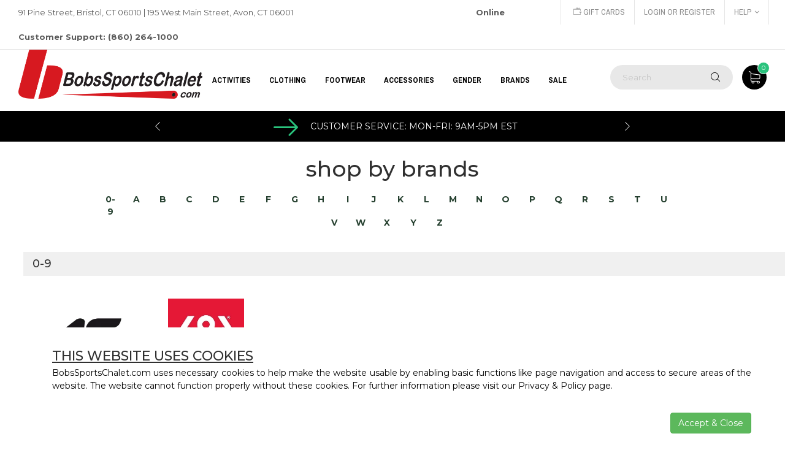

--- FILE ---
content_type: text/html;charset=UTF-8
request_url: https://www.bobssportschalet.com/brands
body_size: 17168
content:

<!DOCTYPE html>
<!--[if IE 7]><html class="ie ie7"><![endif]-->
<!--[if IE 8]><html class="ie ie8"><![endif]-->
<!--[if IE 9]><html class="ie ie9"><![endif]-->
<html lang="en">

        	<script type="application/javascript" async src="https://static.klaviyo.com/onsite/js/klaviyo.js?company_id=TrsxBm"></script>
           
<head>
<!-- Google Tag Manager -->

        
		<script>(function(w,d,s,l,i){w[l]=w[l]||[];w[l].push({'gtm.start':
		new Date().getTime(),event:'gtm.js'});var f=d.getElementsByTagName(s)[0],
		j=d.createElement(s),dl=l!='dataLayer'?'&l='+l:'';j.async=true;j.src=
		'https://www.googletagmanager.com/gtm.js?id='+i+dl;f.parentNode.insertBefore(j,f);
		})(window,document,'script','dataLayer','GTM-KH7JS5Q');</script>        
        
<!-- End Google Tag Manager -->

	<meta charset="utf-8"  />
    <meta http-equiv="X-UA-Compatible" content="IE=edge">
    <meta name="viewport" content="width=device-width, initial-scale=1.0">
    <meta name="format-detection" content="telephone=no">
    
    <link rel="shortcut icon" href="/favicon.ico" >
	<title>Shop by Brand | Bob's Sports Chalet</title>
	<meta name="keywords" content="" >
	<meta name="description" content="" >
	
	
    
    
	 <link rel="canonical" href="https://www.bobssportschalet.com/brands">
	
	
	
    
	<meta name="p:domain_verify" content="277e9cfacae22baaf1964074198cc487"/>
	
    
	
    
    <link href="https://fonts.googleapis.com/css?family=Archivo+Narrow:300,400,700%7CMontserrat:300,400,500,600,700,800,900" rel="stylesheet">
    <link rel="stylesheet" href="https://www.bobssportschalet.com/plugins/font-awesome/css/font-awesome.min.css">
    <link rel="stylesheet" href="https://www.bobssportschalet.com/plugins/ps-icon/style.css">
    
	 
     <!-- CSS Library-->
    <link rel="stylesheet" href="https://www.bobssportschalet.com/plugins/bootstrap/dist/css/bootstrap.min.css?ver=1.0">
    <link rel="stylesheet" href="https://www.bobssportschalet.com/plugins/owl-carousel/assets/owl.carousel.css">
    <link rel="stylesheet" href="https://www.bobssportschalet.com/plugins/jquery-bar-rating/dist/themes/fontawesome-stars.css">
    <link rel="stylesheet" href="https://www.bobssportschalet.com/plugins/slick/slick/slick.css">
    
    <link rel="stylesheet" href="https://www.bobssportschalet.com/plugins/Magnific-Popup/dist/magnific-popup.css">
    <link rel="stylesheet" href="https://www.bobssportschalet.com/plugins/jquery-ui/jquery-ui.min.css">
    <link rel="stylesheet" href="https://www.bobssportschalet.com/plugins/revolution/css/settings.css">
    <link rel="stylesheet" href="https://www.bobssportschalet.com/plugins/revolution/css/layers.css">
    <link rel="stylesheet" href="https://www.bobssportschalet.com/css/jquery.fancybox.min.css">
    
    
    <!-- Custom--> 
    <link rel="stylesheet" href="https://www.bobssportschalet.com/css/style.css?ver=1.17"> 
    <!--HTML5 Shim and Respond.js IE8 support of HTML5 elements and media queries-->
    <!--WARNING: Respond.js doesn't work if you view the page via file://-->
    <!--[if lt IE 9]><script src="https://oss.maxcdn.com/libs/html5shiv/3.7.0/html5shiv.js"></script><script src="https://oss.maxcdn.com/libs/respond.js/1.4.2/respond.min.js"></script><![endif]-->
     
	
	   

	<!--[if lt IE 9]><script src="https://html5shim.googlecode.com/svn/trunk/html5.js"></script><![endif]-->
	
        
	
    <!-- Facebook Pixel Code -->
	<script>
    !function(f,b,e,v,n,t,s)
    {if(f.fbq)return;n=f.fbq=function(){n.callMethod?
    n.callMethod.apply(n,arguments):n.queue.push(arguments)};
    if(!f._fbq)f._fbq=n;n.push=n;n.loaded=!0;n.version='2.0';
    n.queue=[];t=b.createElement(e);t.async=!0;
    t.src=v;s=b.getElementsByTagName(e)[0];
    s.parentNode.insertBefore(t,s)}(window,document,'script',
    'https://connect.facebook.net/en_US/fbevents.js');
     fbq('init', '448442702229061'); 
    fbq('track', 'PageView');
    </script>
    <noscript>
     <img height="1" width="1" src="https://www.facebook.com/tr?id=448442702229061&ev=PageView&noscript=1"/>
    </noscript>
<!-- End Facebook Pixel Code -->

  	
 
 <!-- apruvd.com integration - JavaScript Drop-In coldfusion.runtime.CFPageMethod@14f2c784 -->
 <script async type="text/javascript" src="https://mjs.apruvd.com/5f5b41b/entry.js?session_id=coldfusion.runtime.CFPageMethod@14f2c784"></script> 

 <script>
      var appBaseUrl = 'https://www.bobssportschalet.com/';      
 </script>
 <!-- BEGIN MerchantWidget Code -->

<script id='merchantWidgetScript' src="https://www.gstatic.com/shopping/merchant/merchantwidget.js"    defer>
</script>
<script type="text/javascript">
  merchantWidgetScript.addEventListener('load', function () {
    merchantwidget.start({
     position: 'RIGHT_BOTTOM'
   });
  });
</script>
<!-- END MerchantWidget Code -->
<script type='text/javascript' src='https://platform-api.sharethis.com/js/sharethis.js#property=691cabf5fe3a70ff4d7b6971&product=sop' async='async'></script>
</head>

<body class="page-with-mobile-filter">

<!-- Google Tag Manager (noscript) -->
<noscript><iframe src="https://www.googletagmanager.com/ns.html?id=GTM-KH7JS5Q" height="0" width="0" style="display:none;visibility:hidden"></iframe></noscript> 
<!-- End Google Tag Manager (noscript) -->
<div class="header--sidebar"></div>
	
    <header class="header"> 
      <div class="header__top">
        <div class="container-fluid">
          <div class="row">
                <div class="col-lg-8 col-md-8 col-sm-6 col-xs-12 ">
                  <p>91 Pine Street, Bristol, CT 06010  |  195 West Main Street, Avon, CT 06001  <span style="margin-left: 295px; font-weight: 700;">Online Customer Support: (860) 264-1000</span></p>
                </div>
                <div class="col-lg-4 col-md-4 col-sm-6 col-xs-12 ">
                  <div class="header__actions">
                    <a href="https://www.bobssportschalet.com/info/e-gift-certificate"><i class="ps-icon-money"></i> Gift Cards</a>
					
                    	<a href="https://www.bobssportschalet.com/login.cfm">Login or Register</a>
                    
                    <div class="btn-group ps-dropdown"><a class="dropdown-toggle" href="#" data-toggle="dropdown" aria-haspopup="true" aria-expanded="false">Help<i class="fa fa-angle-down"></i></a>
                      <ul class="dropdown-menu">
                      	<li><a href="https://www.bobssportschalet.com/info/contact-us">Contact Us</a></li>
                        <li><a href="https://www.bobssportschalet.com/info/about-us">About Us</a></li>
                        <li><a href="https://www.bobssportschalet.com/info/returns-policy">Returns</a></li>
                        <li><a href="https://www.bobssportschalet.com/info/shipping-policy">Shipping</a></li>
                        <li><a href="https://www.bobssportschalet.com/info/privacy-policy">Privacy</a></li> 
                      </ul>
                    </div>                       
         			
                     
                    
                  </div>
                </div>
          </div>
        </div>
      </div>
      <nav class="navigation">
        <div class="container-fluid">
          <div class="navigation__column left">
            <div class="header__logo"><a class="ps-logo" href="https://www.bobssportschalet.com/"><img src="https://www.bobssportschalet.com/images/BSC-Horizontal_Small-B-Black.png" alt="Bob's Sports Chalet"></a></div>
          </div>
                         <div class="navigation__column center">                <ul class="main-menu menu">                                                                             <li class="menu-item menu-item-has-children has-mega-menu"><a href="#">Activities</a>                                             <div class="mega-menu">                        	<div class="mega-wrap">                                                                                         <div class="mega-column">                                        <ul class="mega-item">                                        	<li class="menu-item menu-item-head"><a href="https://www.bobssportschalet.com/biking-gear" title="Shop BIKING GEAR Products" style="font-weight: bold;" >BIKING GEAR</a></li>                                                                                                 <li class="menu-item"><a href="https://www.bobssportschalet.com/bicycling-clothing" title="Shop BIKING GEAR &raquo; Clothing">Clothing</a></li>                                                                                          <li class="menu-item"><a href="https://www.bobssportschalet.com/bike-helmets" title="Shop BIKING GEAR &raquo; Bike Helmets">Bike Helmets</a></li>                                                                                          <li class="menu-item"><a href="https://www.bobssportschalet.com/bicycle-accessories" title="Shop BIKING GEAR &raquo; Bike Accessories">Bike Accessories</a></li>                                                                                          <li class="menu-item"><a href="https://www.bobssportschalet.com/bike-tools" title="Shop BIKING GEAR &raquo; Bike Tools">Bike Tools</a></li>                                                                                                                         </ul>                                    </div>                                                                   <div class="mega-column">                                        <ul class="mega-item">                                        	<li class="menu-item menu-item-head"><a href="https://www.bobssportschalet.com/skiing" title="Shop SKIING Products" style="font-weight: bold;" >SKIING</a></li>                                                                                                 <li class="menu-item"><a href="https://www.bobssportschalet.com/backcountry-skiing-equipment" title="Shop SKIING &raquo; Backcountry Skiing">Backcountry Skiing</a></li>                                                                                          <li class="menu-item"><a href="https://www.bobssportschalet.com/cross-country-skiing" title="Shop SKIING &raquo; Cross Country Skiing">Cross Country Skiing</a></li>                                                                                          <li class="menu-item"><a href="https://www.bobssportschalet.com/ski-race-equipment-supplies" title="Shop SKIING &raquo; Race">Race</a></li>                                                                                          <li class="menu-item"><a href="https://www.bobssportschalet.com/skis" title="Shop SKIING &raquo; Skis">Skis</a></li>                                                                                          <li class="menu-item"><a href="https://www.bobssportschalet.com/ski-boots" title="Shop SKIING &raquo; Ski Boots">Ski Boots</a></li>                                                                                          <li class="menu-item"><a href="https://www.bobssportschalet.com/ski-bindings" title="Shop SKIING &raquo; Ski Bindings">Ski Bindings</a></li>                                                                                          <li class="menu-item"><a href="https://www.bobssportschalet.com/ski-poles" title="Shop SKIING &raquo; Ski Poles">Ski Poles</a></li>                                                                                          <li class="menu-item"><a href="https://www.bobssportschalet.com/ski-helmets" title="Shop SKIING &raquo; Ski Helmets">Ski Helmets</a></li>                                                                                          <li class="menu-item"><a href="https://www.bobssportschalet.com/ski-goggles" title="Shop SKIING &raquo; Ski Goggles">Ski Goggles</a></li>                                                                                          <li class="menu-item"><a href="https://www.bobssportschalet.com/ski-jackets" title="Shop SKIING &raquo; Ski Jackets">Ski Jackets</a></li>                                                                                          <li class="menu-item"><a href="https://www.bobssportschalet.com/ski-pants" title="Shop SKIING &raquo; Ski Pants">Ski Pants</a></li>                                                                                          <li class="menu-item"><a href="https://www.bobssportschalet.com/ski-gloves" title="Shop SKIING &raquo; Ski Gloves">Ski Gloves</a></li>                                                                                          <li class="menu-item"><a href="https://www.bobssportschalet.com/ski-mittens" title="Shop SKIING &raquo; Ski Mittens">Ski Mittens</a></li>                                                                                          <li class="menu-item"><a href="https://www.bobssportschalet.com/ski-neck-warmers" title="Shop SKIING &raquo; Ski Neck Warmers">Ski Neck Warmers</a></li>                                                                                          <li class="menu-item"><a href="https://www.bobssportschalet.com/balaclavas" title="Shop SKIING &raquo; Balaclavas">Balaclavas</a></li>                                                                                          <li class="menu-item"><a href="https://www.bobssportschalet.com/ski-face-masks" title="Shop SKIING &raquo; Ski Face Masks">Ski Face Masks</a></li>                                                                                          <li class="menu-item" style="font-weight: bold;"><a href="https://www.bobssportschalet.com/skiing" title="Shop SKIING Products" >&laquo; view more &raquo;</a></li>                                                                                                                       </ul>                                    </div>                                                                   <div class="mega-column">                                        <ul class="mega-item">                                        	<li class="menu-item menu-item-head"><a href="https://www.bobssportschalet.com/snowboarding" title="Shop SNOWBOARDING Products" style="font-weight: bold;" >SNOWBOARDING</a></li>                                                                                                 <li class="menu-item"><a href="https://www.bobssportschalet.com/snowboards" title="Shop SNOWBOARDING &raquo; Snowboards">Snowboards</a></li>                                                                                          <li class="menu-item"><a href="https://www.bobssportschalet.com/snowboard-bindings" title="Shop SNOWBOARDING &raquo; Snowboard Bindings">Snowboard Bindings</a></li>                                                                                          <li class="menu-item"><a href="https://www.bobssportschalet.com/snowboard-boots" title="Shop SNOWBOARDING &raquo; Snowboard Boots">Snowboard Boots</a></li>                                                                                          <li class="menu-item"><a href="https://www.bobssportschalet.com/snowboard-accessories" title="Shop SNOWBOARDING &raquo; Snowboard Accessories">Snowboard Accessories</a></li>                                                                                          <li class="menu-item"><a href="https://www.bobssportschalet.com/snowboard-jackets" title="Shop SNOWBOARDING &raquo; Snowboard Jackets">Snowboard Jackets</a></li>                                                                                          <li class="menu-item"><a href="https://www.bobssportschalet.com/snowboard-pants" title="Shop SNOWBOARDING &raquo; Snowboard Pants">Snowboard Pants</a></li>                                                                                          <li class="menu-item"><a href="https://www.bobssportschalet.com/snowboard-bags" title="Shop SNOWBOARDING &raquo; Snowboard & Gear Bags">Snowboard & Gear Bags</a></li>                                                                                          <li class="menu-item"><a href="https://www.bobssportschalet.com/snowboard-helmets" title="Shop SNOWBOARDING &raquo; Snowboard Helmets">Snowboard Helmets</a></li>                                                                                          <li class="menu-item"><a href="https://www.bobssportschalet.com/snowboard-goggles" title="Shop SNOWBOARDING &raquo; Snowboard Goggles">Snowboard Goggles</a></li>                                                                                          <li class="menu-item"><a href="https://www.bobssportschalet.com/snowboard-tuning" title="Shop SNOWBOARDING &raquo; Snowboard Tuning">Snowboard Tuning</a></li>                                                                                          <li class="menu-item"><a href="https://www.bobssportschalet.com/snowboard-gloves" title="Shop SNOWBOARDING &raquo; Snowboard Gloves">Snowboard Gloves</a></li>                                                                                          <li class="menu-item"><a href="https://www.bobssportschalet.com/base-layers" title="Shop SNOWBOARDING &raquo; Base Layers">Base Layers</a></li>                                                                                          <li class="menu-item"><a href="https://www.bobssportschalet.com/snowboard-mittens" title="Shop SNOWBOARDING &raquo; Snowboard Mittens">Snowboard Mittens</a></li>                                                                                          <li class="menu-item"><a href="https://www.bobssportschalet.com/mid-layers" title="Shop SNOWBOARDING &raquo; Mid Layers">Mid Layers</a></li>                                                                                          <li class="menu-item"><a href="https://www.bobssportschalet.com/snowboard-face-masks" title="Shop SNOWBOARDING &raquo; Snowboard Face Masks">Snowboard Face Masks</a></li>                                                                                          <li class="menu-item"><a href="https://www.bobssportschalet.com/snowboard-beanies" title="Shop SNOWBOARDING &raquo; Beanies & Hoods">Beanies & Hoods</a></li>                                                                                          <li class="menu-item" style="font-weight: bold;"><a href="https://www.bobssportschalet.com/snowboarding" title="Shop SNOWBOARDING Products" >&laquo; view more &raquo;</a></li>                                                                                                                       </ul>                                    </div>                                                                   <div class="mega-column">                                        <ul class="mega-item">                                        	<li class="menu-item menu-item-head"><a href="https://www.bobssportschalet.com/skating-equipment-gear" title="Shop SKATING Products" style="font-weight: bold;" >SKATING</a></li>                                                                                                 <li class="menu-item"><a href="https://www.bobssportschalet.com/longboarding-equipment-gear" title="Shop SKATING &raquo; Longboarding">Longboarding</a></li>                                                                                          <li class="menu-item"><a href="https://www.bobssportschalet.com/skateboard-pads" title="Shop SKATING &raquo; Protective Gear">Protective Gear</a></li>                                                                                          <li class="menu-item"><a href="https://www.bobssportschalet.com/skating-helmets" title="Shop SKATING &raquo; Skating Helmets">Skating Helmets</a></li>                                                                                          <li class="menu-item"><a href="https://www.bobssportschalet.com/roller-skating-equipment-gear" title="Shop SKATING &raquo; Inline Skating">Inline Skating</a></li>                                                                                          <li class="menu-item"><a href="https://www.bobssportschalet.com/ice-skating-equipment-gear" title="Shop SKATING &raquo; Ice Skating">Ice Skating</a></li>                                                                                                                         </ul>                                    </div>                                                                   <div class="mega-column">                                        <ul class="mega-item">                                        	<li class="menu-item menu-item-head"><a href="https://www.bobssportschalet.com/swimming" title="Shop SWIMMING Products" style="font-weight: bold;" >SWIMMING</a></li>                                                                                                 <li class="menu-item"><a href="https://www.bobssportschalet.com/swim-goggles" title="Shop SWIMMING &raquo; Swim Goggles">Swim Goggles</a></li>                                                                                          <li class="menu-item"><a href="https://www.bobssportschalet.com/swim-suits" title="Shop SWIMMING &raquo; Swim Suits">Swim Suits</a></li>                                                                                          <li class="menu-item"><a href="https://www.bobssportschalet.com/swim-jammers" title="Shop SWIMMING &raquo; Jammers">Jammers</a></li>                                                                                          <li class="menu-item"><a href="https://www.bobssportschalet.com/swim-trunks" title="Shop SWIMMING &raquo; Swim Trunks">Swim Trunks</a></li>                                                                                          <li class="menu-item"><a href="https://www.bobssportschalet.com/board-shorts" title="Shop SWIMMING &raquo; Board Shorts">Board Shorts</a></li>                                                                                          <li class="menu-item"><a href="https://www.bobssportschalet.com/swim-fins" title="Shop SWIMMING &raquo; Swim Fins">Swim Fins</a></li>                                                                                          <li class="menu-item"><a href="https://www.bobssportschalet.com/rash-guards" title="Shop SWIMMING &raquo; Rash Guards">Rash Guards</a></li>                                                                                          <li class="menu-item"><a href="https://www.bobssportschalet.com/swim-accessories" title="Shop SWIMMING &raquo; Swim Accessories">Swim Accessories</a></li>                                                                                          <li class="menu-item"><a href="https://www.bobssportschalet.com/wetsuits" title="Shop SWIMMING &raquo; Wetsuits">Wetsuits</a></li>                                                                                          <li class="menu-item"><a href="https://www.bobssportschalet.com/life-vests" title="Shop SWIMMING &raquo; Life Vests">Life Vests</a></li>                                                                                          <li class="menu-item"><a href="https://www.bobssportschalet.com/water-shoes" title="Shop SWIMMING &raquo; Water Shoes">Water Shoes</a></li>                                                                                          <li class="menu-item"><a href="https://www.bobssportschalet.com/swimsuit-cover-ups" title="Shop SWIMMING &raquo; Swimsuit Cover Ups">Swimsuit Cover Ups</a></li>                                                                                                                         </ul>                                    </div>                                                                   <div class="mega-column">                                        <ul class="mega-item">                                        	<li class="menu-item menu-item-head"><a href="https://www.bobssportschalet.com/hiking-camping-products" title="Shop HIKING & CAMPING Products" style="font-weight: bold;" >HIKING & CAMPING</a></li>                                                                                                 <li class="menu-item"><a href="https://www.bobssportschalet.com/sleeping-bags" title="Shop HIKING & CAMPING &raquo; Sleeping Bags">Sleeping Bags</a></li>                                                                                          <li class="menu-item"><a href="https://www.bobssportschalet.com/tents" title="Shop HIKING & CAMPING &raquo; Tents">Tents</a></li>                                                                                          <li class="menu-item"><a href="https://www.bobssportschalet.com/winter-hiking" title="Shop HIKING & CAMPING &raquo; Winter Hiking">Winter Hiking</a></li>                                                                                          <li class="menu-item"><a href="https://www.bobssportschalet.com/hiking-poles" title="Shop HIKING & CAMPING &raquo; Hiking Poles">Hiking Poles</a></li>                                                                                          <li class="menu-item"><a href="https://www.bobssportschalet.com/hiking-boots-shoes" title="Shop HIKING & CAMPING &raquo; Hiking Boots & Shoes">Hiking Boots & Shoes</a></li>                                                                                          <li class="menu-item"><a href="https://www.bobssportschalet.com/hiking-packs" title="Shop HIKING & CAMPING &raquo; Hiking Packs">Hiking Packs</a></li>                                                                                                                         </ul>                                    </div>                                                           </div>                        </div>                                            <div class="mega-menu">                        	<div class="mega-wrap">                                                                                         <div class="mega-column">                                        <ul class="mega-item">                                        	<li class="menu-item menu-item-head"><a href="https://www.bobssportschalet.com/biking-gear" title="Shop BIKING GEAR Products" style="font-weight: bold;" >BIKING GEAR</a></li>                                                                                                 <li class="menu-item"><a href="https://www.bobssportschalet.com/bicycling-clothing" title="Shop BIKING GEAR &raquo; Clothing">Clothing</a></li>                                                                                          <li class="menu-item"><a href="https://www.bobssportschalet.com/bike-helmets" title="Shop BIKING GEAR &raquo; Bike Helmets">Bike Helmets</a></li>                                                                                          <li class="menu-item"><a href="https://www.bobssportschalet.com/bicycle-accessories" title="Shop BIKING GEAR &raquo; Bike Accessories">Bike Accessories</a></li>                                                                                          <li class="menu-item"><a href="https://www.bobssportschalet.com/bike-tools" title="Shop BIKING GEAR &raquo; Bike Tools">Bike Tools</a></li>                                                                                                                         </ul>                                    </div>                                                                   <div class="mega-column">                                        <ul class="mega-item">                                        	<li class="menu-item menu-item-head"><a href="https://www.bobssportschalet.com/skiing" title="Shop SKIING Products" style="font-weight: bold;" >SKIING</a></li>                                                                                                 <li class="menu-item"><a href="https://www.bobssportschalet.com/backcountry-skiing-equipment" title="Shop SKIING &raquo; Backcountry Skiing">Backcountry Skiing</a></li>                                                                                          <li class="menu-item"><a href="https://www.bobssportschalet.com/cross-country-skiing" title="Shop SKIING &raquo; Cross Country Skiing">Cross Country Skiing</a></li>                                                                                          <li class="menu-item"><a href="https://www.bobssportschalet.com/ski-race-equipment-supplies" title="Shop SKIING &raquo; Race">Race</a></li>                                                                                          <li class="menu-item"><a href="https://www.bobssportschalet.com/skis" title="Shop SKIING &raquo; Skis">Skis</a></li>                                                                                          <li class="menu-item"><a href="https://www.bobssportschalet.com/ski-boots" title="Shop SKIING &raquo; Ski Boots">Ski Boots</a></li>                                                                                          <li class="menu-item"><a href="https://www.bobssportschalet.com/ski-bindings" title="Shop SKIING &raquo; Ski Bindings">Ski Bindings</a></li>                                                                                          <li class="menu-item"><a href="https://www.bobssportschalet.com/ski-poles" title="Shop SKIING &raquo; Ski Poles">Ski Poles</a></li>                                                                                          <li class="menu-item"><a href="https://www.bobssportschalet.com/ski-helmets" title="Shop SKIING &raquo; Ski Helmets">Ski Helmets</a></li>                                                                                          <li class="menu-item"><a href="https://www.bobssportschalet.com/ski-goggles" title="Shop SKIING &raquo; Ski Goggles">Ski Goggles</a></li>                                                                                          <li class="menu-item"><a href="https://www.bobssportschalet.com/ski-jackets" title="Shop SKIING &raquo; Ski Jackets">Ski Jackets</a></li>                                                                                          <li class="menu-item"><a href="https://www.bobssportschalet.com/ski-pants" title="Shop SKIING &raquo; Ski Pants">Ski Pants</a></li>                                                                                          <li class="menu-item"><a href="https://www.bobssportschalet.com/ski-gloves" title="Shop SKIING &raquo; Ski Gloves">Ski Gloves</a></li>                                                                                          <li class="menu-item"><a href="https://www.bobssportschalet.com/ski-mittens" title="Shop SKIING &raquo; Ski Mittens">Ski Mittens</a></li>                                                                                          <li class="menu-item"><a href="https://www.bobssportschalet.com/ski-neck-warmers" title="Shop SKIING &raquo; Ski Neck Warmers">Ski Neck Warmers</a></li>                                                                                          <li class="menu-item"><a href="https://www.bobssportschalet.com/balaclavas" title="Shop SKIING &raquo; Balaclavas">Balaclavas</a></li>                                                                                          <li class="menu-item"><a href="https://www.bobssportschalet.com/ski-face-masks" title="Shop SKIING &raquo; Ski Face Masks">Ski Face Masks</a></li>                                                                                          <li class="menu-item" style="font-weight: bold;"><a href="https://www.bobssportschalet.com/skiing" title="Shop SKIING Products" >&laquo; view more &raquo;</a></li>                                                                                                                       </ul>                                    </div>                                                                   <div class="mega-column">                                        <ul class="mega-item">                                        	<li class="menu-item menu-item-head"><a href="https://www.bobssportschalet.com/snowboarding" title="Shop SNOWBOARDING Products" style="font-weight: bold;" >SNOWBOARDING</a></li>                                                                                                 <li class="menu-item"><a href="https://www.bobssportschalet.com/snowboards" title="Shop SNOWBOARDING &raquo; Snowboards">Snowboards</a></li>                                                                                          <li class="menu-item"><a href="https://www.bobssportschalet.com/snowboard-bindings" title="Shop SNOWBOARDING &raquo; Snowboard Bindings">Snowboard Bindings</a></li>                                                                                          <li class="menu-item"><a href="https://www.bobssportschalet.com/snowboard-boots" title="Shop SNOWBOARDING &raquo; Snowboard Boots">Snowboard Boots</a></li>                                                                                          <li class="menu-item"><a href="https://www.bobssportschalet.com/snowboard-accessories" title="Shop SNOWBOARDING &raquo; Snowboard Accessories">Snowboard Accessories</a></li>                                                                                          <li class="menu-item"><a href="https://www.bobssportschalet.com/snowboard-jackets" title="Shop SNOWBOARDING &raquo; Snowboard Jackets">Snowboard Jackets</a></li>                                                                                          <li class="menu-item"><a href="https://www.bobssportschalet.com/snowboard-pants" title="Shop SNOWBOARDING &raquo; Snowboard Pants">Snowboard Pants</a></li>                                                                                          <li class="menu-item"><a href="https://www.bobssportschalet.com/snowboard-bags" title="Shop SNOWBOARDING &raquo; Snowboard & Gear Bags">Snowboard & Gear Bags</a></li>                                                                                          <li class="menu-item"><a href="https://www.bobssportschalet.com/snowboard-helmets" title="Shop SNOWBOARDING &raquo; Snowboard Helmets">Snowboard Helmets</a></li>                                                                                          <li class="menu-item"><a href="https://www.bobssportschalet.com/snowboard-goggles" title="Shop SNOWBOARDING &raquo; Snowboard Goggles">Snowboard Goggles</a></li>                                                                                          <li class="menu-item"><a href="https://www.bobssportschalet.com/snowboard-tuning" title="Shop SNOWBOARDING &raquo; Snowboard Tuning">Snowboard Tuning</a></li>                                                                                          <li class="menu-item"><a href="https://www.bobssportschalet.com/snowboard-gloves" title="Shop SNOWBOARDING &raquo; Snowboard Gloves">Snowboard Gloves</a></li>                                                                                          <li class="menu-item"><a href="https://www.bobssportschalet.com/base-layers" title="Shop SNOWBOARDING &raquo; Base Layers">Base Layers</a></li>                                                                                          <li class="menu-item"><a href="https://www.bobssportschalet.com/snowboard-mittens" title="Shop SNOWBOARDING &raquo; Snowboard Mittens">Snowboard Mittens</a></li>                                                                                          <li class="menu-item"><a href="https://www.bobssportschalet.com/mid-layers" title="Shop SNOWBOARDING &raquo; Mid Layers">Mid Layers</a></li>                                                                                          <li class="menu-item"><a href="https://www.bobssportschalet.com/snowboard-face-masks" title="Shop SNOWBOARDING &raquo; Snowboard Face Masks">Snowboard Face Masks</a></li>                                                                                          <li class="menu-item"><a href="https://www.bobssportschalet.com/snowboard-beanies" title="Shop SNOWBOARDING &raquo; Beanies & Hoods">Beanies & Hoods</a></li>                                                                                          <li class="menu-item" style="font-weight: bold;"><a href="https://www.bobssportschalet.com/snowboarding" title="Shop SNOWBOARDING Products" >&laquo; view more &raquo;</a></li>                                                                                                                       </ul>                                    </div>                                                                   <div class="mega-column">                                        <ul class="mega-item">                                        	<li class="menu-item menu-item-head"><a href="https://www.bobssportschalet.com/skating-equipment-gear" title="Shop SKATING Products" style="font-weight: bold;" >SKATING</a></li>                                                                                                 <li class="menu-item"><a href="https://www.bobssportschalet.com/longboarding-equipment-gear" title="Shop SKATING &raquo; Longboarding">Longboarding</a></li>                                                                                          <li class="menu-item"><a href="https://www.bobssportschalet.com/skateboard-pads" title="Shop SKATING &raquo; Protective Gear">Protective Gear</a></li>                                                                                          <li class="menu-item"><a href="https://www.bobssportschalet.com/skating-helmets" title="Shop SKATING &raquo; Skating Helmets">Skating Helmets</a></li>                                                                                          <li class="menu-item"><a href="https://www.bobssportschalet.com/roller-skating-equipment-gear" title="Shop SKATING &raquo; Inline Skating">Inline Skating</a></li>                                                                                          <li class="menu-item"><a href="https://www.bobssportschalet.com/ice-skating-equipment-gear" title="Shop SKATING &raquo; Ice Skating">Ice Skating</a></li>                                                                                                                         </ul>                                    </div>                                                                   <div class="mega-column">                                        <ul class="mega-item">                                        	<li class="menu-item menu-item-head"><a href="https://www.bobssportschalet.com/swimming" title="Shop SWIMMING Products" style="font-weight: bold;" >SWIMMING</a></li>                                                                                                 <li class="menu-item"><a href="https://www.bobssportschalet.com/swim-goggles" title="Shop SWIMMING &raquo; Swim Goggles">Swim Goggles</a></li>                                                                                          <li class="menu-item"><a href="https://www.bobssportschalet.com/swim-suits" title="Shop SWIMMING &raquo; Swim Suits">Swim Suits</a></li>                                                                                          <li class="menu-item"><a href="https://www.bobssportschalet.com/swim-jammers" title="Shop SWIMMING &raquo; Jammers">Jammers</a></li>                                                                                          <li class="menu-item"><a href="https://www.bobssportschalet.com/swim-trunks" title="Shop SWIMMING &raquo; Swim Trunks">Swim Trunks</a></li>                                                                                          <li class="menu-item"><a href="https://www.bobssportschalet.com/board-shorts" title="Shop SWIMMING &raquo; Board Shorts">Board Shorts</a></li>                                                                                          <li class="menu-item"><a href="https://www.bobssportschalet.com/swim-fins" title="Shop SWIMMING &raquo; Swim Fins">Swim Fins</a></li>                                                                                          <li class="menu-item"><a href="https://www.bobssportschalet.com/rash-guards" title="Shop SWIMMING &raquo; Rash Guards">Rash Guards</a></li>                                                                                          <li class="menu-item"><a href="https://www.bobssportschalet.com/swim-accessories" title="Shop SWIMMING &raquo; Swim Accessories">Swim Accessories</a></li>                                                                                          <li class="menu-item"><a href="https://www.bobssportschalet.com/wetsuits" title="Shop SWIMMING &raquo; Wetsuits">Wetsuits</a></li>                                                                                          <li class="menu-item"><a href="https://www.bobssportschalet.com/life-vests" title="Shop SWIMMING &raquo; Life Vests">Life Vests</a></li>                                                                                          <li class="menu-item"><a href="https://www.bobssportschalet.com/water-shoes" title="Shop SWIMMING &raquo; Water Shoes">Water Shoes</a></li>                                                                                          <li class="menu-item"><a href="https://www.bobssportschalet.com/swimsuit-cover-ups" title="Shop SWIMMING &raquo; Swimsuit Cover Ups">Swimsuit Cover Ups</a></li>                                                                                                                         </ul>                                    </div>                                                                   <div class="mega-column">                                        <ul class="mega-item">                                        	<li class="menu-item menu-item-head"><a href="https://www.bobssportschalet.com/hiking-camping-products" title="Shop HIKING & CAMPING Products" style="font-weight: bold;" >HIKING & CAMPING</a></li>                                                                                                 <li class="menu-item"><a href="https://www.bobssportschalet.com/sleeping-bags" title="Shop HIKING & CAMPING &raquo; Sleeping Bags">Sleeping Bags</a></li>                                                                                          <li class="menu-item"><a href="https://www.bobssportschalet.com/tents" title="Shop HIKING & CAMPING &raquo; Tents">Tents</a></li>                                                                                          <li class="menu-item"><a href="https://www.bobssportschalet.com/winter-hiking" title="Shop HIKING & CAMPING &raquo; Winter Hiking">Winter Hiking</a></li>                                                                                          <li class="menu-item"><a href="https://www.bobssportschalet.com/hiking-poles" title="Shop HIKING & CAMPING &raquo; Hiking Poles">Hiking Poles</a></li>                                                                                          <li class="menu-item"><a href="https://www.bobssportschalet.com/hiking-boots-shoes" title="Shop HIKING & CAMPING &raquo; Hiking Boots & Shoes">Hiking Boots & Shoes</a></li>                                                                                          <li class="menu-item"><a href="https://www.bobssportschalet.com/hiking-packs" title="Shop HIKING & CAMPING &raquo; Hiking Packs">Hiking Packs</a></li>                                                                                                                         </ul>                                    </div>                                                           </div>                        </div>                                            <div class="mega-menu">                        	<div class="mega-wrap">                                                                                         <div class="mega-column">                                        <ul class="mega-item">                                        	<li class="menu-item menu-item-head"><a href="https://www.bobssportschalet.com/biking-gear" title="Shop BIKING GEAR Products" style="font-weight: bold;" >BIKING GEAR</a></li>                                                                                                 <li class="menu-item"><a href="https://www.bobssportschalet.com/bicycling-clothing" title="Shop BIKING GEAR &raquo; Clothing">Clothing</a></li>                                                                                          <li class="menu-item"><a href="https://www.bobssportschalet.com/bike-helmets" title="Shop BIKING GEAR &raquo; Bike Helmets">Bike Helmets</a></li>                                                                                          <li class="menu-item"><a href="https://www.bobssportschalet.com/bicycle-accessories" title="Shop BIKING GEAR &raquo; Bike Accessories">Bike Accessories</a></li>                                                                                          <li class="menu-item"><a href="https://www.bobssportschalet.com/bike-tools" title="Shop BIKING GEAR &raquo; Bike Tools">Bike Tools</a></li>                                                                                                                         </ul>                                    </div>                                                                   <div class="mega-column">                                        <ul class="mega-item">                                        	<li class="menu-item menu-item-head"><a href="https://www.bobssportschalet.com/skiing" title="Shop SKIING Products" style="font-weight: bold;" >SKIING</a></li>                                                                                                 <li class="menu-item"><a href="https://www.bobssportschalet.com/backcountry-skiing-equipment" title="Shop SKIING &raquo; Backcountry Skiing">Backcountry Skiing</a></li>                                                                                          <li class="menu-item"><a href="https://www.bobssportschalet.com/cross-country-skiing" title="Shop SKIING &raquo; Cross Country Skiing">Cross Country Skiing</a></li>                                                                                          <li class="menu-item"><a href="https://www.bobssportschalet.com/ski-race-equipment-supplies" title="Shop SKIING &raquo; Race">Race</a></li>                                                                                          <li class="menu-item"><a href="https://www.bobssportschalet.com/skis" title="Shop SKIING &raquo; Skis">Skis</a></li>                                                                                          <li class="menu-item"><a href="https://www.bobssportschalet.com/ski-boots" title="Shop SKIING &raquo; Ski Boots">Ski Boots</a></li>                                                                                          <li class="menu-item"><a href="https://www.bobssportschalet.com/ski-bindings" title="Shop SKIING &raquo; Ski Bindings">Ski Bindings</a></li>                                                                                          <li class="menu-item"><a href="https://www.bobssportschalet.com/ski-poles" title="Shop SKIING &raquo; Ski Poles">Ski Poles</a></li>                                                                                          <li class="menu-item"><a href="https://www.bobssportschalet.com/ski-helmets" title="Shop SKIING &raquo; Ski Helmets">Ski Helmets</a></li>                                                                                          <li class="menu-item"><a href="https://www.bobssportschalet.com/ski-goggles" title="Shop SKIING &raquo; Ski Goggles">Ski Goggles</a></li>                                                                                          <li class="menu-item"><a href="https://www.bobssportschalet.com/ski-jackets" title="Shop SKIING &raquo; Ski Jackets">Ski Jackets</a></li>                                                                                          <li class="menu-item"><a href="https://www.bobssportschalet.com/ski-pants" title="Shop SKIING &raquo; Ski Pants">Ski Pants</a></li>                                                                                          <li class="menu-item"><a href="https://www.bobssportschalet.com/ski-gloves" title="Shop SKIING &raquo; Ski Gloves">Ski Gloves</a></li>                                                                                          <li class="menu-item"><a href="https://www.bobssportschalet.com/ski-mittens" title="Shop SKIING &raquo; Ski Mittens">Ski Mittens</a></li>                                                                                          <li class="menu-item"><a href="https://www.bobssportschalet.com/ski-neck-warmers" title="Shop SKIING &raquo; Ski Neck Warmers">Ski Neck Warmers</a></li>                                                                                          <li class="menu-item"><a href="https://www.bobssportschalet.com/balaclavas" title="Shop SKIING &raquo; Balaclavas">Balaclavas</a></li>                                                                                          <li class="menu-item"><a href="https://www.bobssportschalet.com/ski-face-masks" title="Shop SKIING &raquo; Ski Face Masks">Ski Face Masks</a></li>                                                                                          <li class="menu-item" style="font-weight: bold;"><a href="https://www.bobssportschalet.com/skiing" title="Shop SKIING Products" >&laquo; view more &raquo;</a></li>                                                                                                                       </ul>                                    </div>                                                                   <div class="mega-column">                                        <ul class="mega-item">                                        	<li class="menu-item menu-item-head"><a href="https://www.bobssportschalet.com/snowboarding" title="Shop SNOWBOARDING Products" style="font-weight: bold;" >SNOWBOARDING</a></li>                                                                                                 <li class="menu-item"><a href="https://www.bobssportschalet.com/snowboards" title="Shop SNOWBOARDING &raquo; Snowboards">Snowboards</a></li>                                                                                          <li class="menu-item"><a href="https://www.bobssportschalet.com/snowboard-bindings" title="Shop SNOWBOARDING &raquo; Snowboard Bindings">Snowboard Bindings</a></li>                                                                                          <li class="menu-item"><a href="https://www.bobssportschalet.com/snowboard-boots" title="Shop SNOWBOARDING &raquo; Snowboard Boots">Snowboard Boots</a></li>                                                                                          <li class="menu-item"><a href="https://www.bobssportschalet.com/snowboard-accessories" title="Shop SNOWBOARDING &raquo; Snowboard Accessories">Snowboard Accessories</a></li>                                                                                          <li class="menu-item"><a href="https://www.bobssportschalet.com/snowboard-jackets" title="Shop SNOWBOARDING &raquo; Snowboard Jackets">Snowboard Jackets</a></li>                                                                                          <li class="menu-item"><a href="https://www.bobssportschalet.com/snowboard-pants" title="Shop SNOWBOARDING &raquo; Snowboard Pants">Snowboard Pants</a></li>                                                                                          <li class="menu-item"><a href="https://www.bobssportschalet.com/snowboard-bags" title="Shop SNOWBOARDING &raquo; Snowboard & Gear Bags">Snowboard & Gear Bags</a></li>                                                                                          <li class="menu-item"><a href="https://www.bobssportschalet.com/snowboard-helmets" title="Shop SNOWBOARDING &raquo; Snowboard Helmets">Snowboard Helmets</a></li>                                                                                          <li class="menu-item"><a href="https://www.bobssportschalet.com/snowboard-goggles" title="Shop SNOWBOARDING &raquo; Snowboard Goggles">Snowboard Goggles</a></li>                                                                                          <li class="menu-item"><a href="https://www.bobssportschalet.com/snowboard-tuning" title="Shop SNOWBOARDING &raquo; Snowboard Tuning">Snowboard Tuning</a></li>                                                                                          <li class="menu-item"><a href="https://www.bobssportschalet.com/snowboard-gloves" title="Shop SNOWBOARDING &raquo; Snowboard Gloves">Snowboard Gloves</a></li>                                                                                          <li class="menu-item"><a href="https://www.bobssportschalet.com/base-layers" title="Shop SNOWBOARDING &raquo; Base Layers">Base Layers</a></li>                                                                                          <li class="menu-item"><a href="https://www.bobssportschalet.com/snowboard-mittens" title="Shop SNOWBOARDING &raquo; Snowboard Mittens">Snowboard Mittens</a></li>                                                                                          <li class="menu-item"><a href="https://www.bobssportschalet.com/mid-layers" title="Shop SNOWBOARDING &raquo; Mid Layers">Mid Layers</a></li>                                                                                          <li class="menu-item"><a href="https://www.bobssportschalet.com/snowboard-face-masks" title="Shop SNOWBOARDING &raquo; Snowboard Face Masks">Snowboard Face Masks</a></li>                                                                                          <li class="menu-item"><a href="https://www.bobssportschalet.com/snowboard-beanies" title="Shop SNOWBOARDING &raquo; Beanies & Hoods">Beanies & Hoods</a></li>                                                                                          <li class="menu-item" style="font-weight: bold;"><a href="https://www.bobssportschalet.com/snowboarding" title="Shop SNOWBOARDING Products" >&laquo; view more &raquo;</a></li>                                                                                                                       </ul>                                    </div>                                                                   <div class="mega-column">                                        <ul class="mega-item">                                        	<li class="menu-item menu-item-head"><a href="https://www.bobssportschalet.com/skating-equipment-gear" title="Shop SKATING Products" style="font-weight: bold;" >SKATING</a></li>                                                                                                 <li class="menu-item"><a href="https://www.bobssportschalet.com/longboarding-equipment-gear" title="Shop SKATING &raquo; Longboarding">Longboarding</a></li>                                                                                          <li class="menu-item"><a href="https://www.bobssportschalet.com/skateboard-pads" title="Shop SKATING &raquo; Protective Gear">Protective Gear</a></li>                                                                                          <li class="menu-item"><a href="https://www.bobssportschalet.com/skating-helmets" title="Shop SKATING &raquo; Skating Helmets">Skating Helmets</a></li>                                                                                          <li class="menu-item"><a href="https://www.bobssportschalet.com/roller-skating-equipment-gear" title="Shop SKATING &raquo; Inline Skating">Inline Skating</a></li>                                                                                          <li class="menu-item"><a href="https://www.bobssportschalet.com/ice-skating-equipment-gear" title="Shop SKATING &raquo; Ice Skating">Ice Skating</a></li>                                                                                                                         </ul>                                    </div>                                                                   <div class="mega-column">                                        <ul class="mega-item">                                        	<li class="menu-item menu-item-head"><a href="https://www.bobssportschalet.com/swimming" title="Shop SWIMMING Products" style="font-weight: bold;" >SWIMMING</a></li>                                                                                                 <li class="menu-item"><a href="https://www.bobssportschalet.com/swim-goggles" title="Shop SWIMMING &raquo; Swim Goggles">Swim Goggles</a></li>                                                                                          <li class="menu-item"><a href="https://www.bobssportschalet.com/swim-suits" title="Shop SWIMMING &raquo; Swim Suits">Swim Suits</a></li>                                                                                          <li class="menu-item"><a href="https://www.bobssportschalet.com/swim-jammers" title="Shop SWIMMING &raquo; Jammers">Jammers</a></li>                                                                                          <li class="menu-item"><a href="https://www.bobssportschalet.com/swim-trunks" title="Shop SWIMMING &raquo; Swim Trunks">Swim Trunks</a></li>                                                                                          <li class="menu-item"><a href="https://www.bobssportschalet.com/board-shorts" title="Shop SWIMMING &raquo; Board Shorts">Board Shorts</a></li>                                                                                          <li class="menu-item"><a href="https://www.bobssportschalet.com/swim-fins" title="Shop SWIMMING &raquo; Swim Fins">Swim Fins</a></li>                                                                                          <li class="menu-item"><a href="https://www.bobssportschalet.com/rash-guards" title="Shop SWIMMING &raquo; Rash Guards">Rash Guards</a></li>                                                                                          <li class="menu-item"><a href="https://www.bobssportschalet.com/swim-accessories" title="Shop SWIMMING &raquo; Swim Accessories">Swim Accessories</a></li>                                                                                          <li class="menu-item"><a href="https://www.bobssportschalet.com/wetsuits" title="Shop SWIMMING &raquo; Wetsuits">Wetsuits</a></li>                                                                                          <li class="menu-item"><a href="https://www.bobssportschalet.com/life-vests" title="Shop SWIMMING &raquo; Life Vests">Life Vests</a></li>                                                                                          <li class="menu-item"><a href="https://www.bobssportschalet.com/water-shoes" title="Shop SWIMMING &raquo; Water Shoes">Water Shoes</a></li>                                                                                          <li class="menu-item"><a href="https://www.bobssportschalet.com/swimsuit-cover-ups" title="Shop SWIMMING &raquo; Swimsuit Cover Ups">Swimsuit Cover Ups</a></li>                                                                                                                         </ul>                                    </div>                                                                   <div class="mega-column">                                        <ul class="mega-item">                                        	<li class="menu-item menu-item-head"><a href="https://www.bobssportschalet.com/hiking-camping-products" title="Shop HIKING & CAMPING Products" style="font-weight: bold;" >HIKING & CAMPING</a></li>                                                                                                 <li class="menu-item"><a href="https://www.bobssportschalet.com/sleeping-bags" title="Shop HIKING & CAMPING &raquo; Sleeping Bags">Sleeping Bags</a></li>                                                                                          <li class="menu-item"><a href="https://www.bobssportschalet.com/tents" title="Shop HIKING & CAMPING &raquo; Tents">Tents</a></li>                                                                                          <li class="menu-item"><a href="https://www.bobssportschalet.com/winter-hiking" title="Shop HIKING & CAMPING &raquo; Winter Hiking">Winter Hiking</a></li>                                                                                          <li class="menu-item"><a href="https://www.bobssportschalet.com/hiking-poles" title="Shop HIKING & CAMPING &raquo; Hiking Poles">Hiking Poles</a></li>                                                                                          <li class="menu-item"><a href="https://www.bobssportschalet.com/hiking-boots-shoes" title="Shop HIKING & CAMPING &raquo; Hiking Boots & Shoes">Hiking Boots & Shoes</a></li>                                                                                          <li class="menu-item"><a href="https://www.bobssportschalet.com/hiking-packs" title="Shop HIKING & CAMPING &raquo; Hiking Packs">Hiking Packs</a></li>                                                                                                                         </ul>                                    </div>                                                           </div>                        </div>                                            <div class="mega-menu">                        	<div class="mega-wrap">                                                                                         <div class="mega-column">                                        <ul class="mega-item">                                        	<li class="menu-item menu-item-head"><a href="https://www.bobssportschalet.com/biking-gear" title="Shop BIKING GEAR Products" style="font-weight: bold;" >BIKING GEAR</a></li>                                                                                                 <li class="menu-item"><a href="https://www.bobssportschalet.com/bicycling-clothing" title="Shop BIKING GEAR &raquo; Clothing">Clothing</a></li>                                                                                          <li class="menu-item"><a href="https://www.bobssportschalet.com/bike-helmets" title="Shop BIKING GEAR &raquo; Bike Helmets">Bike Helmets</a></li>                                                                                          <li class="menu-item"><a href="https://www.bobssportschalet.com/bicycle-accessories" title="Shop BIKING GEAR &raquo; Bike Accessories">Bike Accessories</a></li>                                                                                          <li class="menu-item"><a href="https://www.bobssportschalet.com/bike-tools" title="Shop BIKING GEAR &raquo; Bike Tools">Bike Tools</a></li>                                                                                                                         </ul>                                    </div>                                                                   <div class="mega-column">                                        <ul class="mega-item">                                        	<li class="menu-item menu-item-head"><a href="https://www.bobssportschalet.com/skiing" title="Shop SKIING Products" style="font-weight: bold;" >SKIING</a></li>                                                                                                 <li class="menu-item"><a href="https://www.bobssportschalet.com/backcountry-skiing-equipment" title="Shop SKIING &raquo; Backcountry Skiing">Backcountry Skiing</a></li>                                                                                          <li class="menu-item"><a href="https://www.bobssportschalet.com/cross-country-skiing" title="Shop SKIING &raquo; Cross Country Skiing">Cross Country Skiing</a></li>                                                                                          <li class="menu-item"><a href="https://www.bobssportschalet.com/ski-race-equipment-supplies" title="Shop SKIING &raquo; Race">Race</a></li>                                                                                          <li class="menu-item"><a href="https://www.bobssportschalet.com/skis" title="Shop SKIING &raquo; Skis">Skis</a></li>                                                                                          <li class="menu-item"><a href="https://www.bobssportschalet.com/ski-boots" title="Shop SKIING &raquo; Ski Boots">Ski Boots</a></li>                                                                                          <li class="menu-item"><a href="https://www.bobssportschalet.com/ski-bindings" title="Shop SKIING &raquo; Ski Bindings">Ski Bindings</a></li>                                                                                          <li class="menu-item"><a href="https://www.bobssportschalet.com/ski-poles" title="Shop SKIING &raquo; Ski Poles">Ski Poles</a></li>                                                                                          <li class="menu-item"><a href="https://www.bobssportschalet.com/ski-helmets" title="Shop SKIING &raquo; Ski Helmets">Ski Helmets</a></li>                                                                                          <li class="menu-item"><a href="https://www.bobssportschalet.com/ski-goggles" title="Shop SKIING &raquo; Ski Goggles">Ski Goggles</a></li>                                                                                          <li class="menu-item"><a href="https://www.bobssportschalet.com/ski-jackets" title="Shop SKIING &raquo; Ski Jackets">Ski Jackets</a></li>                                                                                          <li class="menu-item"><a href="https://www.bobssportschalet.com/ski-pants" title="Shop SKIING &raquo; Ski Pants">Ski Pants</a></li>                                                                                          <li class="menu-item"><a href="https://www.bobssportschalet.com/ski-gloves" title="Shop SKIING &raquo; Ski Gloves">Ski Gloves</a></li>                                                                                          <li class="menu-item"><a href="https://www.bobssportschalet.com/ski-mittens" title="Shop SKIING &raquo; Ski Mittens">Ski Mittens</a></li>                                                                                          <li class="menu-item"><a href="https://www.bobssportschalet.com/ski-neck-warmers" title="Shop SKIING &raquo; Ski Neck Warmers">Ski Neck Warmers</a></li>                                                                                          <li class="menu-item"><a href="https://www.bobssportschalet.com/balaclavas" title="Shop SKIING &raquo; Balaclavas">Balaclavas</a></li>                                                                                          <li class="menu-item"><a href="https://www.bobssportschalet.com/ski-face-masks" title="Shop SKIING &raquo; Ski Face Masks">Ski Face Masks</a></li>                                                                                          <li class="menu-item" style="font-weight: bold;"><a href="https://www.bobssportschalet.com/skiing" title="Shop SKIING Products" >&laquo; view more &raquo;</a></li>                                                                                                                       </ul>                                    </div>                                                                   <div class="mega-column">                                        <ul class="mega-item">                                        	<li class="menu-item menu-item-head"><a href="https://www.bobssportschalet.com/snowboarding" title="Shop SNOWBOARDING Products" style="font-weight: bold;" >SNOWBOARDING</a></li>                                                                                                 <li class="menu-item"><a href="https://www.bobssportschalet.com/snowboards" title="Shop SNOWBOARDING &raquo; Snowboards">Snowboards</a></li>                                                                                          <li class="menu-item"><a href="https://www.bobssportschalet.com/snowboard-bindings" title="Shop SNOWBOARDING &raquo; Snowboard Bindings">Snowboard Bindings</a></li>                                                                                          <li class="menu-item"><a href="https://www.bobssportschalet.com/snowboard-boots" title="Shop SNOWBOARDING &raquo; Snowboard Boots">Snowboard Boots</a></li>                                                                                          <li class="menu-item"><a href="https://www.bobssportschalet.com/snowboard-accessories" title="Shop SNOWBOARDING &raquo; Snowboard Accessories">Snowboard Accessories</a></li>                                                                                          <li class="menu-item"><a href="https://www.bobssportschalet.com/snowboard-jackets" title="Shop SNOWBOARDING &raquo; Snowboard Jackets">Snowboard Jackets</a></li>                                                                                          <li class="menu-item"><a href="https://www.bobssportschalet.com/snowboard-pants" title="Shop SNOWBOARDING &raquo; Snowboard Pants">Snowboard Pants</a></li>                                                                                          <li class="menu-item"><a href="https://www.bobssportschalet.com/snowboard-bags" title="Shop SNOWBOARDING &raquo; Snowboard & Gear Bags">Snowboard & Gear Bags</a></li>                                                                                          <li class="menu-item"><a href="https://www.bobssportschalet.com/snowboard-helmets" title="Shop SNOWBOARDING &raquo; Snowboard Helmets">Snowboard Helmets</a></li>                                                                                          <li class="menu-item"><a href="https://www.bobssportschalet.com/snowboard-goggles" title="Shop SNOWBOARDING &raquo; Snowboard Goggles">Snowboard Goggles</a></li>                                                                                          <li class="menu-item"><a href="https://www.bobssportschalet.com/snowboard-tuning" title="Shop SNOWBOARDING &raquo; Snowboard Tuning">Snowboard Tuning</a></li>                                                                                          <li class="menu-item"><a href="https://www.bobssportschalet.com/snowboard-gloves" title="Shop SNOWBOARDING &raquo; Snowboard Gloves">Snowboard Gloves</a></li>                                                                                          <li class="menu-item"><a href="https://www.bobssportschalet.com/base-layers" title="Shop SNOWBOARDING &raquo; Base Layers">Base Layers</a></li>                                                                                          <li class="menu-item"><a href="https://www.bobssportschalet.com/snowboard-mittens" title="Shop SNOWBOARDING &raquo; Snowboard Mittens">Snowboard Mittens</a></li>                                                                                          <li class="menu-item"><a href="https://www.bobssportschalet.com/mid-layers" title="Shop SNOWBOARDING &raquo; Mid Layers">Mid Layers</a></li>                                                                                          <li class="menu-item"><a href="https://www.bobssportschalet.com/snowboard-face-masks" title="Shop SNOWBOARDING &raquo; Snowboard Face Masks">Snowboard Face Masks</a></li>                                                                                          <li class="menu-item"><a href="https://www.bobssportschalet.com/snowboard-beanies" title="Shop SNOWBOARDING &raquo; Beanies & Hoods">Beanies & Hoods</a></li>                                                                                          <li class="menu-item" style="font-weight: bold;"><a href="https://www.bobssportschalet.com/snowboarding" title="Shop SNOWBOARDING Products" >&laquo; view more &raquo;</a></li>                                                                                                                       </ul>                                    </div>                                                                   <div class="mega-column">                                        <ul class="mega-item">                                        	<li class="menu-item menu-item-head"><a href="https://www.bobssportschalet.com/skating-equipment-gear" title="Shop SKATING Products" style="font-weight: bold;" >SKATING</a></li>                                                                                                 <li class="menu-item"><a href="https://www.bobssportschalet.com/longboarding-equipment-gear" title="Shop SKATING &raquo; Longboarding">Longboarding</a></li>                                                                                          <li class="menu-item"><a href="https://www.bobssportschalet.com/skateboard-pads" title="Shop SKATING &raquo; Protective Gear">Protective Gear</a></li>                                                                                          <li class="menu-item"><a href="https://www.bobssportschalet.com/skating-helmets" title="Shop SKATING &raquo; Skating Helmets">Skating Helmets</a></li>                                                                                          <li class="menu-item"><a href="https://www.bobssportschalet.com/roller-skating-equipment-gear" title="Shop SKATING &raquo; Inline Skating">Inline Skating</a></li>                                                                                          <li class="menu-item"><a href="https://www.bobssportschalet.com/ice-skating-equipment-gear" title="Shop SKATING &raquo; Ice Skating">Ice Skating</a></li>                                                                                                                         </ul>                                    </div>                                                                   <div class="mega-column">                                        <ul class="mega-item">                                        	<li class="menu-item menu-item-head"><a href="https://www.bobssportschalet.com/swimming" title="Shop SWIMMING Products" style="font-weight: bold;" >SWIMMING</a></li>                                                                                                 <li class="menu-item"><a href="https://www.bobssportschalet.com/swim-goggles" title="Shop SWIMMING &raquo; Swim Goggles">Swim Goggles</a></li>                                                                                          <li class="menu-item"><a href="https://www.bobssportschalet.com/swim-suits" title="Shop SWIMMING &raquo; Swim Suits">Swim Suits</a></li>                                                                                          <li class="menu-item"><a href="https://www.bobssportschalet.com/swim-jammers" title="Shop SWIMMING &raquo; Jammers">Jammers</a></li>                                                                                          <li class="menu-item"><a href="https://www.bobssportschalet.com/swim-trunks" title="Shop SWIMMING &raquo; Swim Trunks">Swim Trunks</a></li>                                                                                          <li class="menu-item"><a href="https://www.bobssportschalet.com/board-shorts" title="Shop SWIMMING &raquo; Board Shorts">Board Shorts</a></li>                                                                                          <li class="menu-item"><a href="https://www.bobssportschalet.com/swim-fins" title="Shop SWIMMING &raquo; Swim Fins">Swim Fins</a></li>                                                                                          <li class="menu-item"><a href="https://www.bobssportschalet.com/rash-guards" title="Shop SWIMMING &raquo; Rash Guards">Rash Guards</a></li>                                                                                          <li class="menu-item"><a href="https://www.bobssportschalet.com/swim-accessories" title="Shop SWIMMING &raquo; Swim Accessories">Swim Accessories</a></li>                                                                                          <li class="menu-item"><a href="https://www.bobssportschalet.com/wetsuits" title="Shop SWIMMING &raquo; Wetsuits">Wetsuits</a></li>                                                                                          <li class="menu-item"><a href="https://www.bobssportschalet.com/life-vests" title="Shop SWIMMING &raquo; Life Vests">Life Vests</a></li>                                                                                          <li class="menu-item"><a href="https://www.bobssportschalet.com/water-shoes" title="Shop SWIMMING &raquo; Water Shoes">Water Shoes</a></li>                                                                                          <li class="menu-item"><a href="https://www.bobssportschalet.com/swimsuit-cover-ups" title="Shop SWIMMING &raquo; Swimsuit Cover Ups">Swimsuit Cover Ups</a></li>                                                                                                                         </ul>                                    </div>                                                                   <div class="mega-column">                                        <ul class="mega-item">                                        	<li class="menu-item menu-item-head"><a href="https://www.bobssportschalet.com/hiking-camping-products" title="Shop HIKING & CAMPING Products" style="font-weight: bold;" >HIKING & CAMPING</a></li>                                                                                                 <li class="menu-item"><a href="https://www.bobssportschalet.com/sleeping-bags" title="Shop HIKING & CAMPING &raquo; Sleeping Bags">Sleeping Bags</a></li>                                                                                          <li class="menu-item"><a href="https://www.bobssportschalet.com/tents" title="Shop HIKING & CAMPING &raquo; Tents">Tents</a></li>                                                                                          <li class="menu-item"><a href="https://www.bobssportschalet.com/winter-hiking" title="Shop HIKING & CAMPING &raquo; Winter Hiking">Winter Hiking</a></li>                                                                                          <li class="menu-item"><a href="https://www.bobssportschalet.com/hiking-poles" title="Shop HIKING & CAMPING &raquo; Hiking Poles">Hiking Poles</a></li>                                                                                          <li class="menu-item"><a href="https://www.bobssportschalet.com/hiking-boots-shoes" title="Shop HIKING & CAMPING &raquo; Hiking Boots & Shoes">Hiking Boots & Shoes</a></li>                                                                                          <li class="menu-item"><a href="https://www.bobssportschalet.com/hiking-packs" title="Shop HIKING & CAMPING &raquo; Hiking Packs">Hiking Packs</a></li>                                                                                                                         </ul>                                    </div>                                                           </div>                        </div>                                            <div class="mega-menu">                        	<div class="mega-wrap">                                                                                         <div class="mega-column">                                        <ul class="mega-item">                                        	<li class="menu-item menu-item-head"><a href="https://www.bobssportschalet.com/biking-gear" title="Shop BIKING GEAR Products" style="font-weight: bold;" >BIKING GEAR</a></li>                                                                                                 <li class="menu-item"><a href="https://www.bobssportschalet.com/bicycling-clothing" title="Shop BIKING GEAR &raquo; Clothing">Clothing</a></li>                                                                                          <li class="menu-item"><a href="https://www.bobssportschalet.com/bike-helmets" title="Shop BIKING GEAR &raquo; Bike Helmets">Bike Helmets</a></li>                                                                                          <li class="menu-item"><a href="https://www.bobssportschalet.com/bicycle-accessories" title="Shop BIKING GEAR &raquo; Bike Accessories">Bike Accessories</a></li>                                                                                          <li class="menu-item"><a href="https://www.bobssportschalet.com/bike-tools" title="Shop BIKING GEAR &raquo; Bike Tools">Bike Tools</a></li>                                                                                                                         </ul>                                    </div>                                                                   <div class="mega-column">                                        <ul class="mega-item">                                        	<li class="menu-item menu-item-head"><a href="https://www.bobssportschalet.com/skiing" title="Shop SKIING Products" style="font-weight: bold;" >SKIING</a></li>                                                                                                 <li class="menu-item"><a href="https://www.bobssportschalet.com/backcountry-skiing-equipment" title="Shop SKIING &raquo; Backcountry Skiing">Backcountry Skiing</a></li>                                                                                          <li class="menu-item"><a href="https://www.bobssportschalet.com/cross-country-skiing" title="Shop SKIING &raquo; Cross Country Skiing">Cross Country Skiing</a></li>                                                                                          <li class="menu-item"><a href="https://www.bobssportschalet.com/ski-race-equipment-supplies" title="Shop SKIING &raquo; Race">Race</a></li>                                                                                          <li class="menu-item"><a href="https://www.bobssportschalet.com/skis" title="Shop SKIING &raquo; Skis">Skis</a></li>                                                                                          <li class="menu-item"><a href="https://www.bobssportschalet.com/ski-boots" title="Shop SKIING &raquo; Ski Boots">Ski Boots</a></li>                                                                                          <li class="menu-item"><a href="https://www.bobssportschalet.com/ski-bindings" title="Shop SKIING &raquo; Ski Bindings">Ski Bindings</a></li>                                                                                          <li class="menu-item"><a href="https://www.bobssportschalet.com/ski-poles" title="Shop SKIING &raquo; Ski Poles">Ski Poles</a></li>                                                                                          <li class="menu-item"><a href="https://www.bobssportschalet.com/ski-helmets" title="Shop SKIING &raquo; Ski Helmets">Ski Helmets</a></li>                                                                                          <li class="menu-item"><a href="https://www.bobssportschalet.com/ski-goggles" title="Shop SKIING &raquo; Ski Goggles">Ski Goggles</a></li>                                                                                          <li class="menu-item"><a href="https://www.bobssportschalet.com/ski-jackets" title="Shop SKIING &raquo; Ski Jackets">Ski Jackets</a></li>                                                                                          <li class="menu-item"><a href="https://www.bobssportschalet.com/ski-pants" title="Shop SKIING &raquo; Ski Pants">Ski Pants</a></li>                                                                                          <li class="menu-item"><a href="https://www.bobssportschalet.com/ski-gloves" title="Shop SKIING &raquo; Ski Gloves">Ski Gloves</a></li>                                                                                          <li class="menu-item"><a href="https://www.bobssportschalet.com/ski-mittens" title="Shop SKIING &raquo; Ski Mittens">Ski Mittens</a></li>                                                                                          <li class="menu-item"><a href="https://www.bobssportschalet.com/ski-neck-warmers" title="Shop SKIING &raquo; Ski Neck Warmers">Ski Neck Warmers</a></li>                                                                                          <li class="menu-item"><a href="https://www.bobssportschalet.com/balaclavas" title="Shop SKIING &raquo; Balaclavas">Balaclavas</a></li>                                                                                          <li class="menu-item"><a href="https://www.bobssportschalet.com/ski-face-masks" title="Shop SKIING &raquo; Ski Face Masks">Ski Face Masks</a></li>                                                                                          <li class="menu-item" style="font-weight: bold;"><a href="https://www.bobssportschalet.com/skiing" title="Shop SKIING Products" >&laquo; view more &raquo;</a></li>                                                                                                                       </ul>                                    </div>                                                                   <div class="mega-column">                                        <ul class="mega-item">                                        	<li class="menu-item menu-item-head"><a href="https://www.bobssportschalet.com/snowboarding" title="Shop SNOWBOARDING Products" style="font-weight: bold;" >SNOWBOARDING</a></li>                                                                                                 <li class="menu-item"><a href="https://www.bobssportschalet.com/snowboards" title="Shop SNOWBOARDING &raquo; Snowboards">Snowboards</a></li>                                                                                          <li class="menu-item"><a href="https://www.bobssportschalet.com/snowboard-bindings" title="Shop SNOWBOARDING &raquo; Snowboard Bindings">Snowboard Bindings</a></li>                                                                                          <li class="menu-item"><a href="https://www.bobssportschalet.com/snowboard-boots" title="Shop SNOWBOARDING &raquo; Snowboard Boots">Snowboard Boots</a></li>                                                                                          <li class="menu-item"><a href="https://www.bobssportschalet.com/snowboard-accessories" title="Shop SNOWBOARDING &raquo; Snowboard Accessories">Snowboard Accessories</a></li>                                                                                          <li class="menu-item"><a href="https://www.bobssportschalet.com/snowboard-jackets" title="Shop SNOWBOARDING &raquo; Snowboard Jackets">Snowboard Jackets</a></li>                                                                                          <li class="menu-item"><a href="https://www.bobssportschalet.com/snowboard-pants" title="Shop SNOWBOARDING &raquo; Snowboard Pants">Snowboard Pants</a></li>                                                                                          <li class="menu-item"><a href="https://www.bobssportschalet.com/snowboard-bags" title="Shop SNOWBOARDING &raquo; Snowboard & Gear Bags">Snowboard & Gear Bags</a></li>                                                                                          <li class="menu-item"><a href="https://www.bobssportschalet.com/snowboard-helmets" title="Shop SNOWBOARDING &raquo; Snowboard Helmets">Snowboard Helmets</a></li>                                                                                          <li class="menu-item"><a href="https://www.bobssportschalet.com/snowboard-goggles" title="Shop SNOWBOARDING &raquo; Snowboard Goggles">Snowboard Goggles</a></li>                                                                                          <li class="menu-item"><a href="https://www.bobssportschalet.com/snowboard-tuning" title="Shop SNOWBOARDING &raquo; Snowboard Tuning">Snowboard Tuning</a></li>                                                                                          <li class="menu-item"><a href="https://www.bobssportschalet.com/snowboard-gloves" title="Shop SNOWBOARDING &raquo; Snowboard Gloves">Snowboard Gloves</a></li>                                                                                          <li class="menu-item"><a href="https://www.bobssportschalet.com/base-layers" title="Shop SNOWBOARDING &raquo; Base Layers">Base Layers</a></li>                                                                                          <li class="menu-item"><a href="https://www.bobssportschalet.com/snowboard-mittens" title="Shop SNOWBOARDING &raquo; Snowboard Mittens">Snowboard Mittens</a></li>                                                                                          <li class="menu-item"><a href="https://www.bobssportschalet.com/mid-layers" title="Shop SNOWBOARDING &raquo; Mid Layers">Mid Layers</a></li>                                                                                          <li class="menu-item"><a href="https://www.bobssportschalet.com/snowboard-face-masks" title="Shop SNOWBOARDING &raquo; Snowboard Face Masks">Snowboard Face Masks</a></li>                                                                                          <li class="menu-item"><a href="https://www.bobssportschalet.com/snowboard-beanies" title="Shop SNOWBOARDING &raquo; Beanies & Hoods">Beanies & Hoods</a></li>                                                                                          <li class="menu-item" style="font-weight: bold;"><a href="https://www.bobssportschalet.com/snowboarding" title="Shop SNOWBOARDING Products" >&laquo; view more &raquo;</a></li>                                                                                                                       </ul>                                    </div>                                                                   <div class="mega-column">                                        <ul class="mega-item">                                        	<li class="menu-item menu-item-head"><a href="https://www.bobssportschalet.com/skating-equipment-gear" title="Shop SKATING Products" style="font-weight: bold;" >SKATING</a></li>                                                                                                 <li class="menu-item"><a href="https://www.bobssportschalet.com/longboarding-equipment-gear" title="Shop SKATING &raquo; Longboarding">Longboarding</a></li>                                                                                          <li class="menu-item"><a href="https://www.bobssportschalet.com/skateboard-pads" title="Shop SKATING &raquo; Protective Gear">Protective Gear</a></li>                                                                                          <li class="menu-item"><a href="https://www.bobssportschalet.com/skating-helmets" title="Shop SKATING &raquo; Skating Helmets">Skating Helmets</a></li>                                                                                          <li class="menu-item"><a href="https://www.bobssportschalet.com/roller-skating-equipment-gear" title="Shop SKATING &raquo; Inline Skating">Inline Skating</a></li>                                                                                          <li class="menu-item"><a href="https://www.bobssportschalet.com/ice-skating-equipment-gear" title="Shop SKATING &raquo; Ice Skating">Ice Skating</a></li>                                                                                                                         </ul>                                    </div>                                                                   <div class="mega-column">                                        <ul class="mega-item">                                        	<li class="menu-item menu-item-head"><a href="https://www.bobssportschalet.com/swimming" title="Shop SWIMMING Products" style="font-weight: bold;" >SWIMMING</a></li>                                                                                                 <li class="menu-item"><a href="https://www.bobssportschalet.com/swim-goggles" title="Shop SWIMMING &raquo; Swim Goggles">Swim Goggles</a></li>                                                                                          <li class="menu-item"><a href="https://www.bobssportschalet.com/swim-suits" title="Shop SWIMMING &raquo; Swim Suits">Swim Suits</a></li>                                                                                          <li class="menu-item"><a href="https://www.bobssportschalet.com/swim-jammers" title="Shop SWIMMING &raquo; Jammers">Jammers</a></li>                                                                                          <li class="menu-item"><a href="https://www.bobssportschalet.com/swim-trunks" title="Shop SWIMMING &raquo; Swim Trunks">Swim Trunks</a></li>                                                                                          <li class="menu-item"><a href="https://www.bobssportschalet.com/board-shorts" title="Shop SWIMMING &raquo; Board Shorts">Board Shorts</a></li>                                                                                          <li class="menu-item"><a href="https://www.bobssportschalet.com/swim-fins" title="Shop SWIMMING &raquo; Swim Fins">Swim Fins</a></li>                                                                                          <li class="menu-item"><a href="https://www.bobssportschalet.com/rash-guards" title="Shop SWIMMING &raquo; Rash Guards">Rash Guards</a></li>                                                                                          <li class="menu-item"><a href="https://www.bobssportschalet.com/swim-accessories" title="Shop SWIMMING &raquo; Swim Accessories">Swim Accessories</a></li>                                                                                          <li class="menu-item"><a href="https://www.bobssportschalet.com/wetsuits" title="Shop SWIMMING &raquo; Wetsuits">Wetsuits</a></li>                                                                                          <li class="menu-item"><a href="https://www.bobssportschalet.com/life-vests" title="Shop SWIMMING &raquo; Life Vests">Life Vests</a></li>                                                                                          <li class="menu-item"><a href="https://www.bobssportschalet.com/water-shoes" title="Shop SWIMMING &raquo; Water Shoes">Water Shoes</a></li>                                                                                          <li class="menu-item"><a href="https://www.bobssportschalet.com/swimsuit-cover-ups" title="Shop SWIMMING &raquo; Swimsuit Cover Ups">Swimsuit Cover Ups</a></li>                                                                                                                         </ul>                                    </div>                                                                   <div class="mega-column">                                        <ul class="mega-item">                                        	<li class="menu-item menu-item-head"><a href="https://www.bobssportschalet.com/hiking-camping-products" title="Shop HIKING & CAMPING Products" style="font-weight: bold;" >HIKING & CAMPING</a></li>                                                                                                 <li class="menu-item"><a href="https://www.bobssportschalet.com/sleeping-bags" title="Shop HIKING & CAMPING &raquo; Sleeping Bags">Sleeping Bags</a></li>                                                                                          <li class="menu-item"><a href="https://www.bobssportschalet.com/tents" title="Shop HIKING & CAMPING &raquo; Tents">Tents</a></li>                                                                                          <li class="menu-item"><a href="https://www.bobssportschalet.com/winter-hiking" title="Shop HIKING & CAMPING &raquo; Winter Hiking">Winter Hiking</a></li>                                                                                          <li class="menu-item"><a href="https://www.bobssportschalet.com/hiking-poles" title="Shop HIKING & CAMPING &raquo; Hiking Poles">Hiking Poles</a></li>                                                                                          <li class="menu-item"><a href="https://www.bobssportschalet.com/hiking-boots-shoes" title="Shop HIKING & CAMPING &raquo; Hiking Boots & Shoes">Hiking Boots & Shoes</a></li>                                                                                          <li class="menu-item"><a href="https://www.bobssportschalet.com/hiking-packs" title="Shop HIKING & CAMPING &raquo; Hiking Packs">Hiking Packs</a></li>                                                                                                                         </ul>                                    </div>                                                           </div>                        </div>                                            <div class="mega-menu">                        	<div class="mega-wrap">                                                                                         <div class="mega-column">                                        <ul class="mega-item">                                        	<li class="menu-item menu-item-head"><a href="https://www.bobssportschalet.com/biking-gear" title="Shop BIKING GEAR Products" style="font-weight: bold;" >BIKING GEAR</a></li>                                                                                                 <li class="menu-item"><a href="https://www.bobssportschalet.com/bicycling-clothing" title="Shop BIKING GEAR &raquo; Clothing">Clothing</a></li>                                                                                          <li class="menu-item"><a href="https://www.bobssportschalet.com/bike-helmets" title="Shop BIKING GEAR &raquo; Bike Helmets">Bike Helmets</a></li>                                                                                          <li class="menu-item"><a href="https://www.bobssportschalet.com/bicycle-accessories" title="Shop BIKING GEAR &raquo; Bike Accessories">Bike Accessories</a></li>                                                                                          <li class="menu-item"><a href="https://www.bobssportschalet.com/bike-tools" title="Shop BIKING GEAR &raquo; Bike Tools">Bike Tools</a></li>                                                                                                                         </ul>                                    </div>                                                                   <div class="mega-column">                                        <ul class="mega-item">                                        	<li class="menu-item menu-item-head"><a href="https://www.bobssportschalet.com/skiing" title="Shop SKIING Products" style="font-weight: bold;" >SKIING</a></li>                                                                                                 <li class="menu-item"><a href="https://www.bobssportschalet.com/backcountry-skiing-equipment" title="Shop SKIING &raquo; Backcountry Skiing">Backcountry Skiing</a></li>                                                                                          <li class="menu-item"><a href="https://www.bobssportschalet.com/cross-country-skiing" title="Shop SKIING &raquo; Cross Country Skiing">Cross Country Skiing</a></li>                                                                                          <li class="menu-item"><a href="https://www.bobssportschalet.com/ski-race-equipment-supplies" title="Shop SKIING &raquo; Race">Race</a></li>                                                                                          <li class="menu-item"><a href="https://www.bobssportschalet.com/skis" title="Shop SKIING &raquo; Skis">Skis</a></li>                                                                                          <li class="menu-item"><a href="https://www.bobssportschalet.com/ski-boots" title="Shop SKIING &raquo; Ski Boots">Ski Boots</a></li>                                                                                          <li class="menu-item"><a href="https://www.bobssportschalet.com/ski-bindings" title="Shop SKIING &raquo; Ski Bindings">Ski Bindings</a></li>                                                                                          <li class="menu-item"><a href="https://www.bobssportschalet.com/ski-poles" title="Shop SKIING &raquo; Ski Poles">Ski Poles</a></li>                                                                                          <li class="menu-item"><a href="https://www.bobssportschalet.com/ski-helmets" title="Shop SKIING &raquo; Ski Helmets">Ski Helmets</a></li>                                                                                          <li class="menu-item"><a href="https://www.bobssportschalet.com/ski-goggles" title="Shop SKIING &raquo; Ski Goggles">Ski Goggles</a></li>                                                                                          <li class="menu-item"><a href="https://www.bobssportschalet.com/ski-jackets" title="Shop SKIING &raquo; Ski Jackets">Ski Jackets</a></li>                                                                                          <li class="menu-item"><a href="https://www.bobssportschalet.com/ski-pants" title="Shop SKIING &raquo; Ski Pants">Ski Pants</a></li>                                                                                          <li class="menu-item"><a href="https://www.bobssportschalet.com/ski-gloves" title="Shop SKIING &raquo; Ski Gloves">Ski Gloves</a></li>                                                                                          <li class="menu-item"><a href="https://www.bobssportschalet.com/ski-mittens" title="Shop SKIING &raquo; Ski Mittens">Ski Mittens</a></li>                                                                                          <li class="menu-item"><a href="https://www.bobssportschalet.com/ski-neck-warmers" title="Shop SKIING &raquo; Ski Neck Warmers">Ski Neck Warmers</a></li>                                                                                          <li class="menu-item"><a href="https://www.bobssportschalet.com/balaclavas" title="Shop SKIING &raquo; Balaclavas">Balaclavas</a></li>                                                                                          <li class="menu-item"><a href="https://www.bobssportschalet.com/ski-face-masks" title="Shop SKIING &raquo; Ski Face Masks">Ski Face Masks</a></li>                                                                                          <li class="menu-item" style="font-weight: bold;"><a href="https://www.bobssportschalet.com/skiing" title="Shop SKIING Products" >&laquo; view more &raquo;</a></li>                                                                                                                       </ul>                                    </div>                                                                   <div class="mega-column">                                        <ul class="mega-item">                                        	<li class="menu-item menu-item-head"><a href="https://www.bobssportschalet.com/snowboarding" title="Shop SNOWBOARDING Products" style="font-weight: bold;" >SNOWBOARDING</a></li>                                                                                                 <li class="menu-item"><a href="https://www.bobssportschalet.com/snowboards" title="Shop SNOWBOARDING &raquo; Snowboards">Snowboards</a></li>                                                                                          <li class="menu-item"><a href="https://www.bobssportschalet.com/snowboard-bindings" title="Shop SNOWBOARDING &raquo; Snowboard Bindings">Snowboard Bindings</a></li>                                                                                          <li class="menu-item"><a href="https://www.bobssportschalet.com/snowboard-boots" title="Shop SNOWBOARDING &raquo; Snowboard Boots">Snowboard Boots</a></li>                                                                                          <li class="menu-item"><a href="https://www.bobssportschalet.com/snowboard-accessories" title="Shop SNOWBOARDING &raquo; Snowboard Accessories">Snowboard Accessories</a></li>                                                                                          <li class="menu-item"><a href="https://www.bobssportschalet.com/snowboard-jackets" title="Shop SNOWBOARDING &raquo; Snowboard Jackets">Snowboard Jackets</a></li>                                                                                          <li class="menu-item"><a href="https://www.bobssportschalet.com/snowboard-pants" title="Shop SNOWBOARDING &raquo; Snowboard Pants">Snowboard Pants</a></li>                                                                                          <li class="menu-item"><a href="https://www.bobssportschalet.com/snowboard-bags" title="Shop SNOWBOARDING &raquo; Snowboard & Gear Bags">Snowboard & Gear Bags</a></li>                                                                                          <li class="menu-item"><a href="https://www.bobssportschalet.com/snowboard-helmets" title="Shop SNOWBOARDING &raquo; Snowboard Helmets">Snowboard Helmets</a></li>                                                                                          <li class="menu-item"><a href="https://www.bobssportschalet.com/snowboard-goggles" title="Shop SNOWBOARDING &raquo; Snowboard Goggles">Snowboard Goggles</a></li>                                                                                          <li class="menu-item"><a href="https://www.bobssportschalet.com/snowboard-tuning" title="Shop SNOWBOARDING &raquo; Snowboard Tuning">Snowboard Tuning</a></li>                                                                                          <li class="menu-item"><a href="https://www.bobssportschalet.com/snowboard-gloves" title="Shop SNOWBOARDING &raquo; Snowboard Gloves">Snowboard Gloves</a></li>                                                                                          <li class="menu-item"><a href="https://www.bobssportschalet.com/base-layers" title="Shop SNOWBOARDING &raquo; Base Layers">Base Layers</a></li>                                                                                          <li class="menu-item"><a href="https://www.bobssportschalet.com/snowboard-mittens" title="Shop SNOWBOARDING &raquo; Snowboard Mittens">Snowboard Mittens</a></li>                                                                                          <li class="menu-item"><a href="https://www.bobssportschalet.com/mid-layers" title="Shop SNOWBOARDING &raquo; Mid Layers">Mid Layers</a></li>                                                                                          <li class="menu-item"><a href="https://www.bobssportschalet.com/snowboard-face-masks" title="Shop SNOWBOARDING &raquo; Snowboard Face Masks">Snowboard Face Masks</a></li>                                                                                          <li class="menu-item"><a href="https://www.bobssportschalet.com/snowboard-beanies" title="Shop SNOWBOARDING &raquo; Beanies & Hoods">Beanies & Hoods</a></li>                                                                                          <li class="menu-item" style="font-weight: bold;"><a href="https://www.bobssportschalet.com/snowboarding" title="Shop SNOWBOARDING Products" >&laquo; view more &raquo;</a></li>                                                                                                                       </ul>                                    </div>                                                                   <div class="mega-column">                                        <ul class="mega-item">                                        	<li class="menu-item menu-item-head"><a href="https://www.bobssportschalet.com/skating-equipment-gear" title="Shop SKATING Products" style="font-weight: bold;" >SKATING</a></li>                                                                                                 <li class="menu-item"><a href="https://www.bobssportschalet.com/longboarding-equipment-gear" title="Shop SKATING &raquo; Longboarding">Longboarding</a></li>                                                                                          <li class="menu-item"><a href="https://www.bobssportschalet.com/skateboard-pads" title="Shop SKATING &raquo; Protective Gear">Protective Gear</a></li>                                                                                          <li class="menu-item"><a href="https://www.bobssportschalet.com/skating-helmets" title="Shop SKATING &raquo; Skating Helmets">Skating Helmets</a></li>                                                                                          <li class="menu-item"><a href="https://www.bobssportschalet.com/roller-skating-equipment-gear" title="Shop SKATING &raquo; Inline Skating">Inline Skating</a></li>                                                                                          <li class="menu-item"><a href="https://www.bobssportschalet.com/ice-skating-equipment-gear" title="Shop SKATING &raquo; Ice Skating">Ice Skating</a></li>                                                                                                                         </ul>                                    </div>                                                                   <div class="mega-column">                                        <ul class="mega-item">                                        	<li class="menu-item menu-item-head"><a href="https://www.bobssportschalet.com/swimming" title="Shop SWIMMING Products" style="font-weight: bold;" >SWIMMING</a></li>                                                                                                 <li class="menu-item"><a href="https://www.bobssportschalet.com/swim-goggles" title="Shop SWIMMING &raquo; Swim Goggles">Swim Goggles</a></li>                                                                                          <li class="menu-item"><a href="https://www.bobssportschalet.com/swim-suits" title="Shop SWIMMING &raquo; Swim Suits">Swim Suits</a></li>                                                                                          <li class="menu-item"><a href="https://www.bobssportschalet.com/swim-jammers" title="Shop SWIMMING &raquo; Jammers">Jammers</a></li>                                                                                          <li class="menu-item"><a href="https://www.bobssportschalet.com/swim-trunks" title="Shop SWIMMING &raquo; Swim Trunks">Swim Trunks</a></li>                                                                                          <li class="menu-item"><a href="https://www.bobssportschalet.com/board-shorts" title="Shop SWIMMING &raquo; Board Shorts">Board Shorts</a></li>                                                                                          <li class="menu-item"><a href="https://www.bobssportschalet.com/swim-fins" title="Shop SWIMMING &raquo; Swim Fins">Swim Fins</a></li>                                                                                          <li class="menu-item"><a href="https://www.bobssportschalet.com/rash-guards" title="Shop SWIMMING &raquo; Rash Guards">Rash Guards</a></li>                                                                                          <li class="menu-item"><a href="https://www.bobssportschalet.com/swim-accessories" title="Shop SWIMMING &raquo; Swim Accessories">Swim Accessories</a></li>                                                                                          <li class="menu-item"><a href="https://www.bobssportschalet.com/wetsuits" title="Shop SWIMMING &raquo; Wetsuits">Wetsuits</a></li>                                                                                          <li class="menu-item"><a href="https://www.bobssportschalet.com/life-vests" title="Shop SWIMMING &raquo; Life Vests">Life Vests</a></li>                                                                                          <li class="menu-item"><a href="https://www.bobssportschalet.com/water-shoes" title="Shop SWIMMING &raquo; Water Shoes">Water Shoes</a></li>                                                                                          <li class="menu-item"><a href="https://www.bobssportschalet.com/swimsuit-cover-ups" title="Shop SWIMMING &raquo; Swimsuit Cover Ups">Swimsuit Cover Ups</a></li>                                                                                                                         </ul>                                    </div>                                                                   <div class="mega-column">                                        <ul class="mega-item">                                        	<li class="menu-item menu-item-head"><a href="https://www.bobssportschalet.com/hiking-camping-products" title="Shop HIKING & CAMPING Products" style="font-weight: bold;" >HIKING & CAMPING</a></li>                                                                                                 <li class="menu-item"><a href="https://www.bobssportschalet.com/sleeping-bags" title="Shop HIKING & CAMPING &raquo; Sleeping Bags">Sleeping Bags</a></li>                                                                                          <li class="menu-item"><a href="https://www.bobssportschalet.com/tents" title="Shop HIKING & CAMPING &raquo; Tents">Tents</a></li>                                                                                          <li class="menu-item"><a href="https://www.bobssportschalet.com/winter-hiking" title="Shop HIKING & CAMPING &raquo; Winter Hiking">Winter Hiking</a></li>                                                                                          <li class="menu-item"><a href="https://www.bobssportschalet.com/hiking-poles" title="Shop HIKING & CAMPING &raquo; Hiking Poles">Hiking Poles</a></li>                                                                                          <li class="menu-item"><a href="https://www.bobssportschalet.com/hiking-boots-shoes" title="Shop HIKING & CAMPING &raquo; Hiking Boots & Shoes">Hiking Boots & Shoes</a></li>                                                                                          <li class="menu-item"><a href="https://www.bobssportschalet.com/hiking-packs" title="Shop HIKING & CAMPING &raquo; Hiking Packs">Hiking Packs</a></li>                                                                                                                         </ul>                                    </div>                                                           </div>                        </div>                                       </li>                                        <li class="menu-item menu-item-has-children has-mega-menu"><a href="https://www.bobssportschalet.com/outdoor-clothing" title="Shop CLOTHING Products" >CLOTHING</a>                         <div class="mega-menu">                        	<div class="mega-wrap">                                                        	<div class="mega-column">                                    <ul class="mega-item">                                                                                        <li class="menu-item"><a href="https://www.bobssportschalet.com/outerwear" title="Shop CLOTHING &raquo; Outerwear">Outerwear</a></li>                                                                                                              <li class="menu-item"><a href="https://www.bobssportschalet.com/clothing-accessories" title="Shop CLOTHING &raquo; Clothing Accessories">Clothing Accessories</a></li>                                                                                                              <li class="menu-item"><a href="https://www.bobssportschalet.com/fleece" title="Shop CLOTHING &raquo; Fleece">Fleece</a></li>                                                                                                              <li class="menu-item"><a href="https://www.bobssportschalet.com/flannel-shirts" title="Shop CLOTHING &raquo; Flannels">Flannels</a></li>                                                                                               </ul>                                </div>                                                           	<div class="mega-column">                                    <ul class="mega-item">                                                                                        <li class="menu-item"><a href="https://www.bobssportschalet.com/hoodies" title="Shop CLOTHING &raquo; Hoodies">Hoodies</a></li>                                                                                                              <li class="menu-item"><a href="https://www.bobssportschalet.com/shirts" title="Shop CLOTHING &raquo; Shirts">Shirts</a></li>                                                                                                              <li class="menu-item"><a href="https://www.bobssportschalet.com/pants" title="Shop CLOTHING &raquo; Pants">Pants</a></li>                                                                                                              <li class="menu-item"><a href="https://www.bobssportschalet.com/sweaters" title="Shop CLOTHING &raquo; Sweaters">Sweaters</a></li>                                                                                               </ul>                                </div>                                                           	<div class="mega-column">                                    <ul class="mega-item">                                                                                        <li class="menu-item"><a href="https://www.bobssportschalet.com/sweatshirts" title="Shop CLOTHING &raquo; Sweatshirts">Sweatshirts</a></li>                                                                                                              <li class="menu-item"><a href="https://www.bobssportschalet.com/shorts" title="Shop CLOTHING &raquo; Shorts">Shorts</a></li>                                                                                                              <li class="menu-item"><a href="https://www.bobssportschalet.com/skirts-skorts" title="Shop CLOTHING &raquo; Skirts & Skorts">Skirts & Skorts</a></li>                                                                                                              <li class="menu-item"><a href="https://www.bobssportschalet.com/dresses" title="Shop CLOTHING &raquo; Dresses">Dresses</a></li>                                                                                               </ul>                                </div>                                                              <div class="mega-column">                                    <ul class="mega-item">                                    	                                    <img src="https://www.bobssportschalet.com/images/spring-2020/ctas/fleece-jackets-001.jpg" alt="">                                                                           </ul>                               </div>                            </div>                        </div>                    </li>                                                  <li class="menu-item menu-item-has-children has-mega-menu"><a href="https://www.bobssportschalet.com/footwear" title="Shop FOOTWEAR Products" >FOOTWEAR</a>                         <div class="mega-menu">                        	<div class="mega-wrap">                                                        	<div class="mega-column">                                    <ul class="mega-item">                                                                                        <li class="menu-item"><a href="https://www.bobssportschalet.com/shoes" title="Shop FOOTWEAR &raquo; Shoes">Shoes</a></li>                                                                                                              <li class="menu-item"><a href="https://www.bobssportschalet.com/boots" title="Shop FOOTWEAR &raquo; Boots">Boots</a></li>                                                                                                              <li class="menu-item"><a href="https://www.bobssportschalet.com/sandals" title="Shop FOOTWEAR &raquo; Sandals">Sandals</a></li>                                                                                               </ul>                                </div>                                                           	<div class="mega-column">                                    <ul class="mega-item">                                                                                        <li class="menu-item"><a href="https://www.bobssportschalet.com/flip-flops" title="Shop FOOTWEAR &raquo; Flip Flops">Flip Flops</a></li>                                                                                                              <li class="menu-item"><a href="https://www.bobssportschalet.com/socks" title="Shop FOOTWEAR &raquo; Socks">Socks</a></li>                                                                                                              <li class="menu-item"><a href="https://www.bobssportschalet.com/footwear-accessories" title="Shop FOOTWEAR &raquo; Footwear Accessories">Footwear Accessories</a></li>                                                                                                              <li class="menu-item"><a href="https://www.bobssportschalet.com/trail-runners" title="Shop FOOTWEAR &raquo; Trail Runners">Trail Runners</a></li>                                                                                               </ul>                                </div>                                                           	<div class="mega-column">                                    <ul class="mega-item">                                                                                        <li class="menu-item"><a href="https://www.bobssportschalet.com/slip-ons" title="Shop FOOTWEAR &raquo; Slip-Ons">Slip-Ons</a></li>                                                                                                              <li class="menu-item"><a href="https://www.bobssportschalet.com/slippers" title="Shop FOOTWEAR &raquo; Slippers">Slippers</a></li>                                                                                                              <li class="menu-item"><a href="https://www.bobssportschalet.com/hiking-boots-shoes" title="Shop FOOTWEAR &raquo; Hiking">Hiking</a></li>                                                                                                              <li class="menu-item"><a href="https://www.bobssportschalet.com/water-shoes" title="Shop FOOTWEAR &raquo; Water Shoes">Water Shoes</a></li>                                                                                               </ul>                                </div>                                                              <div class="mega-column">                                    <ul class="mega-item">                                    	                                    <img src="https://www.bobssportschalet.com/images/spring-2020/ctas/socks-001.jpg" alt="">                                                                           </ul>                               </div>                            </div>                        </div>                    </li>                                                  <li class="menu-item menu-item-has-children has-mega-menu"><a href="https://www.bobssportschalet.com/accessories" title="Shop ACCESSORIES Products" >ACCESSORIES</a>                         <div class="mega-menu">                        	<div class="mega-wrap">                                                        	<div class="mega-column">                                    <ul class="mega-item">                                                                                        <li class="menu-item"><a href="https://www.bobssportschalet.com/face-masks" title="Shop ACCESSORIES &raquo; Face Masks">Face Masks</a></li>                                                                                                              <li class="menu-item"><a href="https://www.bobssportschalet.com/sun-wind-skin-protection" title="Shop ACCESSORIES &raquo; Skin Protection">Skin Protection</a></li>                                                                                                              <li class="menu-item"><a href="https://www.bobssportschalet.com/mouth-guards" title="Shop ACCESSORIES &raquo; Mouth Guards">Mouth Guards</a></li>                                                                                                              <li class="menu-item"><a href="https://www.bobssportschalet.com/lanyards-keychains" title="Shop ACCESSORIES &raquo; Lanyards & Keychains">Lanyards & Keychains</a></li>                                                                                                              <li class="menu-item"><a href="https://www.bobssportschalet.com/ski-snowboard-wax" title="Shop ACCESSORIES &raquo; Ski & Snowboard Wax">Ski & Snowboard Wax</a></li>                                                                                                              <li class="menu-item"><a href="https://www.bobssportschalet.com/hand-feet-toe-warmers" title="Shop ACCESSORIES &raquo; Hand, Feet & Toe Warmers">Hand, Feet & Toe Warmers</a></li>                                                                                               </ul>                                </div>                                                           	<div class="mega-column">                                    <ul class="mega-item">                                                                                        <li class="menu-item"><a href="https://www.bobssportschalet.com/ski-snowboard-tuning-tools" title="Shop ACCESSORIES &raquo; Ski/Snowboard Tuning & Tools">Ski/Snowboard Tuning & Tools</a></li>                                                                                                              <li class="menu-item"><a href="https://www.bobssportschalet.com/snow-shoes" title="Shop ACCESSORIES &raquo; Snow Shoes & Ice Cleats">Snow Shoes & Ice Cleats</a></li>                                                                                                              <li class="menu-item"><a href="https://www.bobssportschalet.com/cargo-carriers-roof-racks-fit-kits" title="Shop ACCESSORIES &raquo; Cargo Carriers, Roof Racks & Fit Kits">Cargo Carriers, Roof Racks & Fit Kits</a></li>                                                                                                              <li class="menu-item"><a href="https://www.bobssportschalet.com/belts" title="Shop ACCESSORIES &raquo; Belts">Belts</a></li>                                                                                                              <li class="menu-item"><a href="https://www.bobssportschalet.com/wallets" title="Shop ACCESSORIES &raquo; Wallets">Wallets</a></li>                                                                                                              <li class="menu-item"><a href="https://www.bobssportschalet.com/socks" title="Shop ACCESSORIES &raquo; Socks">Socks</a></li>                                                                                               </ul>                                </div>                                                           	<div class="mega-column">                                    <ul class="mega-item">                                                                                        <li class="menu-item"><a href="https://www.bobssportschalet.com/headlamps" title="Shop ACCESSORIES &raquo; Headlamps">Headlamps</a></li>                                                                                                              <li class="menu-item"><a href="https://www.bobssportschalet.com/action-cameras" title="Shop ACCESSORIES &raquo; Action Cameras">Action Cameras</a></li>                                                                                                              <li class="menu-item"><a href="https://www.bobssportschalet.com/audio" title="Shop ACCESSORIES &raquo; Audio">Audio</a></li>                                                                                                              <li class="menu-item"><a href="https://www.bobssportschalet.com/hydration-packs-belts" title="Shop ACCESSORIES &raquo; Hydration Products">Hydration Products</a></li>                                                                                                              <li class="menu-item"><a href="https://www.bobssportschalet.com/waterproofing-sealing" title="Shop ACCESSORIES &raquo; Waterproofing & Sealing">Waterproofing & Sealing</a></li>                                                                                                              <li class="menu-item"><a href="https://www.bobssportschalet.com/sunglasses" title="Shop ACCESSORIES &raquo; Sunglasses">Sunglasses</a></li>                                                                                               </ul>                                </div>                                                              <div class="mega-column">                                    <ul class="mega-item">                                    	                                    <img src="https://www.bobssportschalet.com/images/spring-2020/ctas/hydroflask-001.jpg" alt="">                                                                             </ul>                               </div>                            </div>                        </div>                    </li>                                                  <li class="menu-item menu-item-has-children has-mega-menu"><a href="#">GENDER</a>                                             <div class="mega-menu">                        	<div class="mega-wrap">                                                                                            <div class="mega-column">                                        <ul class="mega-item">                                        	<li class="menu-item menu-item-head"><a href="https://www.bobssportschalet.com/boys" title="Shop BOYS' Products" style="font-weight: bold;" >BOYS'</a></li>                                                                                                 <li class="menu-item"><a href="https://www.bobssportschalet.com/boys-outerwear" title="Shop BOYS' &raquo; Outerwear">Outerwear</a></li>                                                                                          <li class="menu-item"><a href="https://www.bobssportschalet.com/boys-clothing" title="Shop BOYS' &raquo; Clothing">Clothing</a></li>                                                                                          <li class="menu-item"><a href="https://www.bobssportschalet.com/boys-footwear" title="Shop BOYS' &raquo; Footwear">Footwear</a></li>                                                                                          <li class="menu-item"><a href="https://www.bobssportschalet.com/boys-swimwear" title="Shop BOYS' &raquo; Swimwear">Swimwear</a></li>                                                                                                                         </ul>                                    </div>                                                                   <div class="mega-column">                                        <ul class="mega-item">                                        	<li class="menu-item menu-item-head"><a href="https://www.bobssportschalet.com/mens-wear" title="Shop MEN'S Products" style="font-weight: bold;" >MEN'S</a></li>                                                                                                 <li class="menu-item"><a href="https://www.bobssportschalet.com/outerwear-mens" title="Shop MEN'S &raquo; Outerwear">Outerwear</a></li>                                                                                          <li class="menu-item"><a href="https://www.bobssportschalet.com/mens-clothing" title="Shop MEN'S &raquo; Clothing">Clothing</a></li>                                                                                          <li class="menu-item"><a href="https://www.bobssportschalet.com/mens-footwear" title="Shop MEN'S &raquo; Footwear">Footwear</a></li>                                                                                          <li class="menu-item"><a href="https://www.bobssportschalet.com/mens-swimwear" title="Shop MEN'S &raquo; Swimwear">Swimwear</a></li>                                                                                                                         </ul>                                    </div>                                                                   <div class="mega-column">                                        <ul class="mega-item">                                        	<li class="menu-item menu-item-head"><a href="https://www.bobssportschalet.com/womens" title="Shop WOMEN'S Products" style="font-weight: bold;" >WOMEN'S</a></li>                                                                                                 <li class="menu-item"><a href="https://www.bobssportschalet.com/womens-outerwear" title="Shop WOMEN'S &raquo; Outerwear">Outerwear</a></li>                                                                                          <li class="menu-item"><a href="https://www.bobssportschalet.com/womens-clothing" title="Shop WOMEN'S &raquo; Clothing">Clothing</a></li>                                                                                          <li class="menu-item"><a href="https://www.bobssportschalet.com/womens-footwear" title="Shop WOMEN'S &raquo; Footwear">Footwear</a></li>                                                                                          <li class="menu-item"><a href="https://www.bobssportschalet.com/womens-swimwear" title="Shop WOMEN'S &raquo; Swimwear">Swimwear</a></li>                                                                                                                         </ul>                                    </div>                                                                   <div class="mega-column">                                        <ul class="mega-item">                                        	<li class="menu-item menu-item-head"><a href="https://www.bobssportschalet.com/girls-outdoor-sports-products" title="Shop GIRLS' Products" style="font-weight: bold;" >GIRLS'</a></li>                                                                                                 <li class="menu-item"><a href="https://www.bobssportschalet.com/girls-outerwear" title="Shop GIRLS' &raquo; Outerwear">Outerwear</a></li>                                                                                          <li class="menu-item"><a href="https://www.bobssportschalet.com/girls-clothing" title="Shop GIRLS' &raquo; Clothing">Clothing</a></li>                                                                                          <li class="menu-item"><a href="https://www.bobssportschalet.com/girls-footwear" title="Shop GIRLS' &raquo; Footwear">Footwear</a></li>                                                                                          <li class="menu-item"><a href="https://www.bobssportschalet.com/girls-swimwear" title="Shop GIRLS' &raquo; Swimwear">Swimwear</a></li>                                                                                                                         </ul>                                    </div>                                                           </div>                        </div>                                            <div class="mega-menu">                        	<div class="mega-wrap">                                                                                            <div class="mega-column">                                        <ul class="mega-item">                                        	<li class="menu-item menu-item-head"><a href="https://www.bobssportschalet.com/boys" title="Shop BOYS' Products" style="font-weight: bold;" >BOYS'</a></li>                                                                                                 <li class="menu-item"><a href="https://www.bobssportschalet.com/boys-outerwear" title="Shop BOYS' &raquo; Outerwear">Outerwear</a></li>                                                                                          <li class="menu-item"><a href="https://www.bobssportschalet.com/boys-clothing" title="Shop BOYS' &raquo; Clothing">Clothing</a></li>                                                                                          <li class="menu-item"><a href="https://www.bobssportschalet.com/boys-footwear" title="Shop BOYS' &raquo; Footwear">Footwear</a></li>                                                                                          <li class="menu-item"><a href="https://www.bobssportschalet.com/boys-swimwear" title="Shop BOYS' &raquo; Swimwear">Swimwear</a></li>                                                                                                                         </ul>                                    </div>                                                                   <div class="mega-column">                                        <ul class="mega-item">                                        	<li class="menu-item menu-item-head"><a href="https://www.bobssportschalet.com/mens-wear" title="Shop MEN'S Products" style="font-weight: bold;" >MEN'S</a></li>                                                                                                 <li class="menu-item"><a href="https://www.bobssportschalet.com/outerwear-mens" title="Shop MEN'S &raquo; Outerwear">Outerwear</a></li>                                                                                          <li class="menu-item"><a href="https://www.bobssportschalet.com/mens-clothing" title="Shop MEN'S &raquo; Clothing">Clothing</a></li>                                                                                          <li class="menu-item"><a href="https://www.bobssportschalet.com/mens-footwear" title="Shop MEN'S &raquo; Footwear">Footwear</a></li>                                                                                          <li class="menu-item"><a href="https://www.bobssportschalet.com/mens-swimwear" title="Shop MEN'S &raquo; Swimwear">Swimwear</a></li>                                                                                                                         </ul>                                    </div>                                                                   <div class="mega-column">                                        <ul class="mega-item">                                        	<li class="menu-item menu-item-head"><a href="https://www.bobssportschalet.com/womens" title="Shop WOMEN'S Products" style="font-weight: bold;" >WOMEN'S</a></li>                                                                                                 <li class="menu-item"><a href="https://www.bobssportschalet.com/womens-outerwear" title="Shop WOMEN'S &raquo; Outerwear">Outerwear</a></li>                                                                                          <li class="menu-item"><a href="https://www.bobssportschalet.com/womens-clothing" title="Shop WOMEN'S &raquo; Clothing">Clothing</a></li>                                                                                          <li class="menu-item"><a href="https://www.bobssportschalet.com/womens-footwear" title="Shop WOMEN'S &raquo; Footwear">Footwear</a></li>                                                                                          <li class="menu-item"><a href="https://www.bobssportschalet.com/womens-swimwear" title="Shop WOMEN'S &raquo; Swimwear">Swimwear</a></li>                                                                                                                         </ul>                                    </div>                                                                   <div class="mega-column">                                        <ul class="mega-item">                                        	<li class="menu-item menu-item-head"><a href="https://www.bobssportschalet.com/girls-outdoor-sports-products" title="Shop GIRLS' Products" style="font-weight: bold;" >GIRLS'</a></li>                                                                                                 <li class="menu-item"><a href="https://www.bobssportschalet.com/girls-outerwear" title="Shop GIRLS' &raquo; Outerwear">Outerwear</a></li>                                                                                          <li class="menu-item"><a href="https://www.bobssportschalet.com/girls-clothing" title="Shop GIRLS' &raquo; Clothing">Clothing</a></li>                                                                                          <li class="menu-item"><a href="https://www.bobssportschalet.com/girls-footwear" title="Shop GIRLS' &raquo; Footwear">Footwear</a></li>                                                                                          <li class="menu-item"><a href="https://www.bobssportschalet.com/girls-swimwear" title="Shop GIRLS' &raquo; Swimwear">Swimwear</a></li>                                                                                                                         </ul>                                    </div>                                                           </div>                        </div>                                            <div class="mega-menu">                        	<div class="mega-wrap">                                                                                            <div class="mega-column">                                        <ul class="mega-item">                                        	<li class="menu-item menu-item-head"><a href="https://www.bobssportschalet.com/boys" title="Shop BOYS' Products" style="font-weight: bold;" >BOYS'</a></li>                                                                                                 <li class="menu-item"><a href="https://www.bobssportschalet.com/boys-outerwear" title="Shop BOYS' &raquo; Outerwear">Outerwear</a></li>                                                                                          <li class="menu-item"><a href="https://www.bobssportschalet.com/boys-clothing" title="Shop BOYS' &raquo; Clothing">Clothing</a></li>                                                                                          <li class="menu-item"><a href="https://www.bobssportschalet.com/boys-footwear" title="Shop BOYS' &raquo; Footwear">Footwear</a></li>                                                                                          <li class="menu-item"><a href="https://www.bobssportschalet.com/boys-swimwear" title="Shop BOYS' &raquo; Swimwear">Swimwear</a></li>                                                                                                                         </ul>                                    </div>                                                                   <div class="mega-column">                                        <ul class="mega-item">                                        	<li class="menu-item menu-item-head"><a href="https://www.bobssportschalet.com/mens-wear" title="Shop MEN'S Products" style="font-weight: bold;" >MEN'S</a></li>                                                                                                 <li class="menu-item"><a href="https://www.bobssportschalet.com/outerwear-mens" title="Shop MEN'S &raquo; Outerwear">Outerwear</a></li>                                                                                          <li class="menu-item"><a href="https://www.bobssportschalet.com/mens-clothing" title="Shop MEN'S &raquo; Clothing">Clothing</a></li>                                                                                          <li class="menu-item"><a href="https://www.bobssportschalet.com/mens-footwear" title="Shop MEN'S &raquo; Footwear">Footwear</a></li>                                                                                          <li class="menu-item"><a href="https://www.bobssportschalet.com/mens-swimwear" title="Shop MEN'S &raquo; Swimwear">Swimwear</a></li>                                                                                                                         </ul>                                    </div>                                                                   <div class="mega-column">                                        <ul class="mega-item">                                        	<li class="menu-item menu-item-head"><a href="https://www.bobssportschalet.com/womens" title="Shop WOMEN'S Products" style="font-weight: bold;" >WOMEN'S</a></li>                                                                                                 <li class="menu-item"><a href="https://www.bobssportschalet.com/womens-outerwear" title="Shop WOMEN'S &raquo; Outerwear">Outerwear</a></li>                                                                                          <li class="menu-item"><a href="https://www.bobssportschalet.com/womens-clothing" title="Shop WOMEN'S &raquo; Clothing">Clothing</a></li>                                                                                          <li class="menu-item"><a href="https://www.bobssportschalet.com/womens-footwear" title="Shop WOMEN'S &raquo; Footwear">Footwear</a></li>                                                                                          <li class="menu-item"><a href="https://www.bobssportschalet.com/womens-swimwear" title="Shop WOMEN'S &raquo; Swimwear">Swimwear</a></li>                                                                                                                         </ul>                                    </div>                                                                   <div class="mega-column">                                        <ul class="mega-item">                                        	<li class="menu-item menu-item-head"><a href="https://www.bobssportschalet.com/girls-outdoor-sports-products" title="Shop GIRLS' Products" style="font-weight: bold;" >GIRLS'</a></li>                                                                                                 <li class="menu-item"><a href="https://www.bobssportschalet.com/girls-outerwear" title="Shop GIRLS' &raquo; Outerwear">Outerwear</a></li>                                                                                          <li class="menu-item"><a href="https://www.bobssportschalet.com/girls-clothing" title="Shop GIRLS' &raquo; Clothing">Clothing</a></li>                                                                                          <li class="menu-item"><a href="https://www.bobssportschalet.com/girls-footwear" title="Shop GIRLS' &raquo; Footwear">Footwear</a></li>                                                                                          <li class="menu-item"><a href="https://www.bobssportschalet.com/girls-swimwear" title="Shop GIRLS' &raquo; Swimwear">Swimwear</a></li>                                                                                                                         </ul>                                    </div>                                                           </div>                        </div>                                            <div class="mega-menu">                        	<div class="mega-wrap">                                                                                            <div class="mega-column">                                        <ul class="mega-item">                                        	<li class="menu-item menu-item-head"><a href="https://www.bobssportschalet.com/boys" title="Shop BOYS' Products" style="font-weight: bold;" >BOYS'</a></li>                                                                                                 <li class="menu-item"><a href="https://www.bobssportschalet.com/boys-outerwear" title="Shop BOYS' &raquo; Outerwear">Outerwear</a></li>                                                                                          <li class="menu-item"><a href="https://www.bobssportschalet.com/boys-clothing" title="Shop BOYS' &raquo; Clothing">Clothing</a></li>                                                                                          <li class="menu-item"><a href="https://www.bobssportschalet.com/boys-footwear" title="Shop BOYS' &raquo; Footwear">Footwear</a></li>                                                                                          <li class="menu-item"><a href="https://www.bobssportschalet.com/boys-swimwear" title="Shop BOYS' &raquo; Swimwear">Swimwear</a></li>                                                                                                                         </ul>                                    </div>                                                                   <div class="mega-column">                                        <ul class="mega-item">                                        	<li class="menu-item menu-item-head"><a href="https://www.bobssportschalet.com/mens-wear" title="Shop MEN'S Products" style="font-weight: bold;" >MEN'S</a></li>                                                                                                 <li class="menu-item"><a href="https://www.bobssportschalet.com/outerwear-mens" title="Shop MEN'S &raquo; Outerwear">Outerwear</a></li>                                                                                          <li class="menu-item"><a href="https://www.bobssportschalet.com/mens-clothing" title="Shop MEN'S &raquo; Clothing">Clothing</a></li>                                                                                          <li class="menu-item"><a href="https://www.bobssportschalet.com/mens-footwear" title="Shop MEN'S &raquo; Footwear">Footwear</a></li>                                                                                          <li class="menu-item"><a href="https://www.bobssportschalet.com/mens-swimwear" title="Shop MEN'S &raquo; Swimwear">Swimwear</a></li>                                                                                                                         </ul>                                    </div>                                                                   <div class="mega-column">                                        <ul class="mega-item">                                        	<li class="menu-item menu-item-head"><a href="https://www.bobssportschalet.com/womens" title="Shop WOMEN'S Products" style="font-weight: bold;" >WOMEN'S</a></li>                                                                                                 <li class="menu-item"><a href="https://www.bobssportschalet.com/womens-outerwear" title="Shop WOMEN'S &raquo; Outerwear">Outerwear</a></li>                                                                                          <li class="menu-item"><a href="https://www.bobssportschalet.com/womens-clothing" title="Shop WOMEN'S &raquo; Clothing">Clothing</a></li>                                                                                          <li class="menu-item"><a href="https://www.bobssportschalet.com/womens-footwear" title="Shop WOMEN'S &raquo; Footwear">Footwear</a></li>                                                                                          <li class="menu-item"><a href="https://www.bobssportschalet.com/womens-swimwear" title="Shop WOMEN'S &raquo; Swimwear">Swimwear</a></li>                                                                                                                         </ul>                                    </div>                                                                   <div class="mega-column">                                        <ul class="mega-item">                                        	<li class="menu-item menu-item-head"><a href="https://www.bobssportschalet.com/girls-outdoor-sports-products" title="Shop GIRLS' Products" style="font-weight: bold;" >GIRLS'</a></li>                                                                                                 <li class="menu-item"><a href="https://www.bobssportschalet.com/girls-outerwear" title="Shop GIRLS' &raquo; Outerwear">Outerwear</a></li>                                                                                          <li class="menu-item"><a href="https://www.bobssportschalet.com/girls-clothing" title="Shop GIRLS' &raquo; Clothing">Clothing</a></li>                                                                                          <li class="menu-item"><a href="https://www.bobssportschalet.com/girls-footwear" title="Shop GIRLS' &raquo; Footwear">Footwear</a></li>                                                                                          <li class="menu-item"><a href="https://www.bobssportschalet.com/girls-swimwear" title="Shop GIRLS' &raquo; Swimwear">Swimwear</a></li>                                                                                                                         </ul>                                    </div>                                                           </div>                        </div>                                       </li>                                                                              <li class="menu-item menu-item-has-children has-mega-menu"><a href="https://www.bobssportschalet.com/brands" title="Shop Brands Products" >BRANDS</a>                        <div class="mega-menu">                        	<div class="mega-wrap">                            	<div class="mega-column">                                    <ul class="mega-item">                                                                                                                         <li class="menu-item"><a href="https://www.bobssportschalet.com/carolina" title="Shop Brands &raquo; Carolina">Carolina</a></li>                                                                                                                      <li class="menu-item"><a href="https://www.bobssportschalet.com/pit-viper" title="Shop Brands &raquo; Pit Viper">Pit Viper</a></li>                                                                                                                      <li class="menu-item"><a href="https://www.bobssportschalet.com/red-wing" title="Shop Brands &raquo; Red Wing">Red Wing</a></li>                                                                                                                      <li class="menu-item"><a href="https://www.bobssportschalet.com/toms-shoes" title="Shop Brands &raquo; Toms Shoes">Toms Shoes</a></li>                                                                                                                      <li class="menu-item"><a href="https://www.bobssportschalet.com/blenders-eyewear" title="Shop Brands &raquo; Blenders Eyewear">Blenders Eyewear</a></li>                                                                                                                      <li class="menu-item"><a href="https://www.bobssportschalet.com/ctr" title="Shop Brands &raquo; CTR">CTR</a></li>                                                                                                                      <li class="menu-item"><a href="https://www.bobssportschalet.com/free-fly" title="Shop Brands &raquo; Free Fly">Free Fly</a></li>                                                                                                                      <li class="menu-item"><a href="https://www.bobssportschalet.com/howler-brothers" title="Shop Brands &raquo; Howler Brothers">Howler Brothers</a></li>                                                                                                                      <li class="menu-item"><a href="https://www.bobssportschalet.com/kuhl" title="Shop Brands &raquo; Kuhl">Kuhl</a></li>                                                                                                                      <li class="menu-item"><a href="https://www.bobssportschalet.com/dryshod" title="Shop Brands &raquo; Dryshod">Dryshod</a></li>                                                                                                              </ul>                                </div>                                <div class="mega-column">                                    <ul class="mega-item">                                                                                                                         <li class="menu-item"><a href="https://www.bobssportschalet.com/black-crows" title="Shop Brands &raquo; Black Crows">Black Crows</a></li>                                                                                                                      <li class="menu-item"><a href="https://www.bobssportschalet.com/rains" title="Shop Brands &raquo; Rains">Rains</a></li>                                                                                                                      <li class="menu-item"><a href="https://www.bobssportschalet.com/sallyeander " title="Shop Brands &raquo; SallyeAnder ">SallyeAnder </a></li>                                                                                                                      <li class="menu-item"><a href="https://www.bobssportschalet.com/wideopen" title="Shop Brands &raquo; Wide Open">Wide Open</a></li>                                                                                                                      <li class="menu-item"><a href="https://www.bobssportschalet.com/savetheduck" title="Shop Brands &raquo; Save The Duck">Save The Duck</a></li>                                                                                                                      <li class="menu-item"><a href="https://www.bobssportschalet.com/almgwand" title="Shop Brands &raquo; Almgwand">Almgwand</a></li>                                                                                                                      <li class="menu-item"><a href="https://www.bobssportschalet.com/icelandic" title="Shop Brands &raquo; Icelandic">Icelandic</a></li>                                                                                                                      <li class="menu-item"><a href="https://www.bobssportschalet.com/icepeak" title="Shop Brands &raquo; Icepeak">Icepeak</a></li>                                                                                                                      <li class="menu-item"><a href="https://www.bobssportschalet.com/airblaster" title="Shop Brands &raquo; Airblaster">Airblaster</a></li>                                                                                                                      <li class="menu-item"><a href="https://www.bobssportschalet.com/alpaca-imports" title="Shop Brands &raquo; Alpaca Imports">Alpaca Imports</a></li>                                                                                                              </ul>                                </div>                                <div class="mega-column">                                    <ul class="mega-item">                                                                                                                         <li class="menu-item"><a href="https://www.bobssportschalet.com/helly-hansen-work" title="Shop Brands &raquo; Helly Hansen Work">Helly Hansen Work</a></li>                                                                                                                      <li class="menu-item"><a href="https://www.bobssportschalet.com/kuhl-work" title="Shop Brands &raquo; Kuhl Work">Kuhl Work</a></li>                                                                                                                      <li class="menu-item"><a href="https://www.bobssportschalet.com/hestra-work" title="Shop Brands &raquo; Hestra Work">Hestra Work</a></li>                                                                                                                      <li class="menu-item"><a href="https://www.bobssportschalet.com/wooly-bully" title="Shop Brands &raquo; Wooly Bully">Wooly Bully</a></li>                                                                                                                      <li class="menu-item"><a href="https://www.bobssportschalet.com/686" title="Shop Brands &raquo; 686">686</a></li>                                                                                                                      <li class="menu-item"><a href="https://www.bobssportschalet.com/anon" title="Shop Brands &raquo; Anon Optics">Anon Optics</a></li>                                                                                                                      <li class="menu-item"><a href="https://www.bobssportschalet.com/arbor" title="Shop Brands &raquo; Arbor">Arbor</a></li>                                                                                                                      <li class="menu-item"><a href="https://www.bobssportschalet.com/arcteryx" title="Shop Brands &raquo; Arcteryx">Arcteryx</a></li>                                                                                                                      <li class="menu-item"><a href="https://www.bobssportschalet.com/armada" title="Shop Brands &raquo; Armada">Armada</a></li>                                                                                                                      <li class="menu-item"><a href="https://www.bobssportschalet.com/blizzard-skis" title="Shop Brands &raquo; Blizzard">Blizzard</a></li>                                                                                                              </ul>                                </div>                                <div class="mega-column">                                    <ul class="mega-item">                                                                                                                         <li class="menu-item"><a href="https://www.bobssportschalet.com/burton" title="Shop Brands &raquo; Burton">Burton</a></li>                                                                                                                      <li class="menu-item"><a href="https://www.bobssportschalet.com/capita-snowboards" title="Shop Brands &raquo; Capita">Capita</a></li>                                                                                                                      <li class="menu-item"><a href="https://www.bobssportschalet.com/cotopaxi" title="Shop Brands &raquo; Cotopaxi">Cotopaxi</a></li>                                                                                                                      <li class="menu-item"><a href="https://www.bobssportschalet.com/dakine" title="Shop Brands &raquo; Dakine">Dakine</a></li>                                                                                                                      <li class="menu-item"><a href="https://www.bobssportschalet.com/dc" title="Shop Brands &raquo; DC Shoes">DC Shoes</a></li>                                                                                                                      <li class="menu-item"><a href="https://www.bobssportschalet.com/fjallraven" title="Shop Brands &raquo; Fjallraven">Fjallraven</a></li>                                                                                                                      <li class="menu-item"><a href="https://www.bobssportschalet.com/flylow" title="Shop Brands &raquo; Flylow">Flylow</a></li>                                                                                                                      <li class="menu-item"><a href="https://www.bobssportschalet.com/full-tilt" title="Shop Brands &raquo; Full Tilt">Full Tilt</a></li>                                                                                                                      <li class="menu-item"><a href="https://www.bobssportschalet.com/giro" title="Shop Brands &raquo; Giro">Giro</a></li>                                                                                                                      <li class="menu-item"><a href="https://www.bobssportschalet.com/head" title="Shop Brands &raquo; Head">Head</a></li>                                                                                                              </ul>                                </div>                                <div class="mega-column">                                    <ul class="mega-item">                                                                                                                         <li class="menu-item"><a href="https://www.bobssportschalet.com/helly-hansen" title="Shop Brands &raquo; Helly Hansen">Helly Hansen</a></li>                                                                                                                      <li class="menu-item"><a href="https://www.bobssportschalet.com/hestra" title="Shop Brands &raquo; Hestra">Hestra</a></li>                                                                                                                      <li class="menu-item"><a href="https://www.bobssportschalet.com/icelantic-skis" title="Shop Brands &raquo; Icelantic Skis">Icelantic Skis</a></li>                                                                                                                      <li class="menu-item"><a href="https://www.bobssportschalet.com/k2-skis" title="Shop Brands &raquo; K2">K2</a></li>                                                                                                                      <li class="menu-item"><a href="https://www.bobssportschalet.com/lib-tech" title="Shop Brands &raquo; Lib Tech">Lib Tech</a></li>                                                                                                                      <li class="menu-item"><a href="https://www.bobssportschalet.com/line-skis-gear" title="Shop Brands &raquo; Line">Line</a></li>                                                                                                                      <li class="menu-item"><a href="https://www.bobssportschalet.com/marker" title="Shop Brands &raquo; Marker">Marker</a></li>                                                                                                                      <li class="menu-item"><a href="https://www.bobssportschalet.com/marmot" title="Shop Brands &raquo; Marmot">Marmot</a></li>                                                                                                                      <li class="menu-item"><a href="https://www.bobssportschalet.com/mountain-hardwear" title="Shop Brands &raquo; Mountain Hardwear">Mountain Hardwear</a></li>                                                                                                                    <li class="menu-item"><a href="/brands.cfm" style="color: #2AC37D;">&laquo; View all Brands &raquo;</a></li>                                                                               </ul>                                </div>                                                            </div>                        </div>                    </li>                                                         <li class="menu-item"><a href="https://www.bobssportschalet.com/all-products/browse/sale/yes">Sale</a></li>                    </ul>          </div>          
          <div class="navigation__column right">           
            <form class="ps-search--header" name="searchForm" action="/category.cfm" method="post">
			  
              
              <input class="form-control" type="text" tabindex="1" name="searchKeyword" id="searchKeyword" placeholder="Search" value="" />
			  <button><i class="ps-icon-search"></i></button>
			</form>
            <div id="ps-cart" class="ps-cart"><a class="ps-cart__toggle" href="https://www.bobssportschalet.com/viewcart.cfm"><span><i> 0</i></span><i class="ps-icon-shopping-cart"></i></a>

              
            </div>
            <div class="menu-toggle"><span></span></div>
          </div>
        </div>
      </nav>
    </header>
    
    
    <div class="header-search" style="background-color: #fff;" hidden>
        <form class="ps-search--header2" name="searchForm" action="/category.cfm" method="post" style="padding: 10px; position: relative;">
            	
            <input class="form-control" type="text" tabindex="1" name="searchKeyword" id="searchKeyword" placeholder="Product Search" value="" style="border-color:#2ac37d4f;height: 35px;" />
            <button style="position: absolute;top: 50%;-webkit-transform: translateY(-50%);-moz-transform: translateY(-50%);-ms-transform: translateY(-50%);-o-transform: translateY(-50%);
                transform: translateY(-50%);
                font-weight: bold;
                right: 15px;
                color: #2AC37D;;
                font-size: 15px;
                border: none;
                background-color: transparent;
                -webkit-transition: all 0.4s ease;
                -moz-transition: all 0.4s ease;
                transition: all 0.4s ease;">GO</button>
        </form>    	
    </div>
    <div class="header-services">
      <div class="ps-services owl-slider" data-owl-auto="true" data-owl-loop="true" data-owl-speed="7000" data-owl-gap="0" data-owl-nav="true" data-owl-dots="false" data-owl-item="1" data-owl-item-xs="1" data-owl-item-sm="1" data-owl-item-md="1" data-owl-item-lg="1" data-owl-duration="1000" data-owl-mousedrag="on">
       <!-- <p class="ps-service"><i class="ps-icon-delivery"></i>PLEASE ALLOW FOR SHIPPING DELAYS DUE TO COVID-19</p>-->
        <p class="ps-service"><i class="ps-icon-delivery"></i>FREE ECONOMY SHIPPING ON ORDERS OVER $49.99</p>
        <p class="ps-service"><i class="ps-icon-arrow-left"></i>CUSTOMER SERVICE: MON-FRI: 9AM-5PM EST</p>
        <p class="ps-service"><i class="ps-icon-envelope"></i>CONTACT US: (860) 264-1000</p>
      </div>
    </div>
     <!-- Filter Overlay -->
    <div class="filter-overlay" id="filterOverlay"></div>
    
	<main class="ps-main">
    

 <script>

@media (max-width: 767px) {
    
    /* Main container - use CSS Grid for reliable 2-column layout */
    #wrapper-brands,
    #brands {
        display: grid !important;
        grid-template-columns: repeat(2, 1fr) !important;
        gap: 10px !important;
        padding: 0 10px !important;
    }
    
    /* Letter headers span full width */
    #wrapper-brands h4,
    #brands h4,
    #wrapper-brands #brand-letter-headers,
    #brands #brand-letter-headers,
    #wrapper-brands div[id="brand-letter-headers"],
    #brands div[id="brand-letter-headers"] {
        grid-column: 1 / -1 !important;
        width: 100% !important;
        margin: 15px 0 5px 0 !important;
        position: sticky !important;
        top: 0 !important;
        z-index: 10 !important;
        background: #f0f0f0 !important;
    }
    
    /* Anchor links for navigation - span full width, no height */
    #wrapper-brands a.myanchor,
    #brands a.myanchor {
        grid-column: 1 / -1 !important;
        height: 0 !important;
        margin: 0 !important;
        padding: 0 !important;
    }
    
    /* Brand articles - each takes one grid cell */
    #wrapper-brands article,
    #brands article {
        display: flex !important;
        flex-direction: column !important;
        align-items: center !important;
        justify-content: flex-start !important;
        text-align: center !important;
        padding: 10px 5px !important;
        box-sizing: border-box !important;
        min-height: 120px !important;
    }
    
    /* Image links inside articles */
    #wrapper-brands article a.image,
    #brands article a.image {
        display: block !important;
        width: 100% !important;
        text-align: center !important;
    }
    
    /* Brand images */
    #wrapper-brands article a.image img,
    #brands article a.image img,
    #wrapper-brands article img,
    #brands article img {
        max-width: 100% !important;
        width: auto !important;
        height: auto !important;
        max-height: 70px !important;
        object-fit: contain !important;
    }
    
    /* Brand name links */
    #wrapper-brands article a.name,
    #brands article a.name {
        display: block !important;
        margin-top: 8px !important;
        font-size: 13px !important;
        line-height: 1.3 !important;
        word-wrap: break-word !important;
        overflow-wrap: break-word !important;
    }
    
    /* If there's no article wrapper (direct links) */
    #wrapper-brands > a[href],
    #brands > a[href] {
        display: flex !important;
        flex-direction: column !important;
        align-items: center !important;
        text-align: center !important;
        padding: 10px 5px !important;
    }
    
    #wrapper-brands > a[href] img,
    #brands > a[href] img {
        max-width: 100% !important;
        max-height: 70px !important;
        object-fit: contain !important;
    }
}

/* Small phones */
@media (max-width: 479px) {
    
    #wrapper-brands article,
    #brands article {
        padding: 8px 3px !important;
        min-height: 100px !important;
    }
    
    #wrapper-brands article a.image img,
    #brands article a.image img,
    #wrapper-brands article img,
    #brands article img {
        max-height: 55px !important;
    }
    
    #wrapper-brands article a.name,
    #brands article a.name {
        font-size: 12px !important;
    }
}
</script>

<section class="featuredCategories"><h1 class="deptTitle" style="float:none;width:100%;text-align:center;">shop by brands</h1><div id="wrapper-brands">      <div id="upper">        <ul id="upper-ul">        <li> <a href="#0-9" class="brand-letters">0-9</a></li><li> <a href="#A" class="brand-letters">A</a></li><li> <a href="#B" class="brand-letters">B</a></li><li> <a href="#C" class="brand-letters">C</a></li><li> <a href="#D" class="brand-letters">D</a></li><li> <a href="#E" class="brand-letters">E</a></li><li> <a href="#F" class="brand-letters">F</a></li><li> <a href="#G" class="brand-letters">G</a></li><li> <a href="#H" class="brand-letters">H</a></li><li> <a href="#I" class="brand-letters">I</a></li><li> <a href="#J" class="brand-letters">J</a></li><li> <a href="#K" class="brand-letters">K</a></li><li> <a href="#L" class="brand-letters">L</a></li><li> <a href="#M" class="brand-letters">M</a></li><li> <a href="#N" class="brand-letters">N</a></li><li> <a href="#O" class="brand-letters">O</a></li><li> <a href="#P" class="brand-letters">P</a></li><li> <a href="#Q" class="brand-letters">Q</a></li><li> <a href="#R" class="brand-letters">R</a></li><li> <a href="#S" class="brand-letters">S</a></li><li> <a href="#T" class="brand-letters">T</a></li><li> <a href="#U" class="brand-letters">U</a></li><li> <a href="#V" class="brand-letters">V</a></li><li> <a href="#W" class="brand-letters">W</a></li><li> <a href="#X" class="brand-letters">X</a></li><li> <a href="#Y" class="brand-letters">Y</a></li><li> <a href="#Z" class="brand-letters">Z</a></li>        </ul>        <br class="clear" />      </div>                         <div id="brands">                         <a  class="myanchor" name="0-9" style="display: block; position: relative; top: -150px; visibility: hidden;"></a>            <div id="brand-letter-headers" style="background: #f0f0f0;color: #000;"><h4 style=" margin-top: 0; padding: 10px 15px;">0-9</h4></div>                            <article>                	<a class="image" href="https://www.bobssportschalet.com/4F"><img src="https://www.bobssportschalet.com/images/banners/4f.png" alt="" /></a>                    <a class="name" href="https://www.bobssportschalet.com/4F">4F</a>                </article>                            <article>                	<a class="image" href="https://www.bobssportschalet.com/686"><img src="https://www.bobssportschalet.com/images/banners/686-category.jpg" alt="" /></a>                    <a class="name" href="https://www.bobssportschalet.com/686">686 Brand</a>                </article>                   </div>               <div id="brands">                         <a  class="myanchor" name="A" style="display: block; position: relative; top: -150px; visibility: hidden;"></a>            <div id="brand-letter-headers" style="background: #f0f0f0;color: #000;"><h4 style=" margin-top: 0; padding: 10px 15px;">A</h4></div>                            <article>                	<a class="image" href="https://www.bobssportschalet.com/airblaster"><img src="https://www.bobssportschalet.com/images/banners/airblaster.png" alt="" /></a>                    <a class="name" href="https://www.bobssportschalet.com/airblaster">Airblaster</a>                </article>                            <article>                	<a class="image" href="https://www.bobssportschalet.com/airhole"><img src="https://www.bobssportschalet.com/images/banners/Airhole_newlogo.jpg" alt="" /></a>                    <a class="name" href="https://www.bobssportschalet.com/airhole">Airhole</a>                </article>                            <article>                	<a class="image" href="https://www.bobssportschalet.com/almgwand"><img src="https://www.bobssportschalet.com/images/banners/ALMGWAND.png" alt="" /></a>                    <a class="name" href="https://www.bobssportschalet.com/almgwand">Almgwand</a>                </article>                            <article>                	<a class="image" href="https://www.bobssportschalet.com/alp-n-rock"><img src="https://www.bobssportschalet.com/images/banners/alp-n-rock-200.png" alt="" /></a>                    <a class="name" href="https://www.bobssportschalet.com/alp-n-rock">Alp-n-Rock</a>                </article>                            <article>                	<a class="image" href="https://www.bobssportschalet.com/alpaca-imports"><img src="https://www.bobssportschalet.com/images/banners/alpaca_imports.png" alt="" /></a>                    <a class="name" href="https://www.bobssportschalet.com/alpaca-imports">Alpaca Imports</a>                </article>                            <article>                	<a class="image" href="https://www.bobssportschalet.com/anon"><img src="https://www.bobssportschalet.com/images/banners/partnerlogo-anon-200-new.png" alt="" /></a>                    <a class="name" href="https://www.bobssportschalet.com/anon">Anon Optics</a>                </article>                            <article>                	<a class="image" href="https://www.bobssportschalet.com/arbor"><img src="https://www.bobssportschalet.com/images/banners/Arbor_newlogo.jpg" alt="" /></a>                    <a class="name" href="https://www.bobssportschalet.com/arbor">Arbor</a>                </article>                            <article>                	<a class="image" href="https://www.bobssportschalet.com/arcade"><img src="https://www.bobssportschalet.com/images/banners/arcade-logo-200.png" alt="" /></a>                    <a class="name" href="https://www.bobssportschalet.com/arcade">Arcade</a>                </article>                            <article>                	<a class="image" href="https://www.bobssportschalet.com/arcteryx"><img src="https://www.bobssportschalet.com/images/banners/arcteryx-200.jpg" alt="" /></a>                    <a class="name" href="https://www.bobssportschalet.com/arcteryx">Arcteryx</a>                </article>                            <article>                	<a class="image" href="https://www.bobssportschalet.com/armada"><img src="https://www.bobssportschalet.com/images/banners/armada_category.jpg" alt="" /></a>                    <a class="name" href="https://www.bobssportschalet.com/armada">Armada</a>                </article>                            <article>                	<a class="image" href="https://www.bobssportschalet.com/asportuguesas"><img src="https://www.bobssportschalet.com/images/banners/Asportuguesas_200.png" alt="" /></a>                    <a class="name" href="https://www.bobssportschalet.com/asportuguesas">Asportuguesas</a>                </article>                            <article>                	<a class="image" href="https://www.bobssportschalet.com/astral"><img src="https://www.bobssportschalet.com/images/banners/Astral-Logo.jpg" alt="" /></a>                    <a class="name" href="https://www.bobssportschalet.com/astral">Astral</a>                </article>                            <article>                	<a class="image" href="https://www.bobssportschalet.com/athalon"><img src="https://www.bobssportschalet.com/images/banners/Athalon.gif" alt="" /></a>                    <a class="name" href="https://www.bobssportschalet.com/athalon">Athalon</a>                </article>                   </div>               <div id="brands">                         <a  class="myanchor" name="B" style="display: block; position: relative; top: -150px; visibility: hidden;"></a>            <div id="brand-letter-headers" style="background: #f0f0f0;color: #000;"><h4 style=" margin-top: 0; padding: 10px 15px;">B</h4></div>                            <article>                	<a class="image" href="https://www.bobssportschalet.com/bent-metal-binding-works"><img src="https://www.bobssportschalet.com/images/banners/BentMetal_newlogo.jpg" alt="" /></a>                    <a class="name" href="https://www.bobssportschalet.com/bent-metal-binding-works">Bent Metal Binding Works</a>                </article>                            <article>                	<a class="image" href="https://www.bobssportschalet.com/bern"><img src="https://www.bobssportschalet.com/images/banners/bern-helmets-logo-200.png" alt="" /></a>                    <a class="name" href="https://www.bobssportschalet.com/bern">Bern</a>                </article>                            <article>                	<a class="image" href="https://www.bobssportschalet.com/big-agnes"><img src="https://www.bobssportschalet.com/images/banners/big-agnes-logo.jpg" alt="" /></a>                    <a class="name" href="https://www.bobssportschalet.com/big-agnes">Big Agnes</a>                </article>                            <article>                	<a class="image" href="https://www.bobssportschalet.com/big-truck-hats"><img src="https://www.bobssportschalet.com/images/banners/bigtruck_logo.jpg" alt="" /></a>                    <a class="name" href="https://www.bobssportschalet.com/big-truck-hats">Bigtruck Hats</a>                </article>                            <article>                	<a class="image" href="https://www.bobssportschalet.com/black-crows"><img src="https://www.bobssportschalet.com/images/banners/BLACKCROWS.png" alt="" /></a>                    <a class="name" href="https://www.bobssportschalet.com/black-crows">Black Crows</a>                </article>                            <article>                	<a class="image" href="https://www.bobssportschalet.com/black-diamond"><img src="https://www.bobssportschalet.com/images/banners/Black-Diamond-Logo-200.jpg" alt="" /></a>                    <a class="name" href="https://www.bobssportschalet.com/black-diamond">Black Diamond</a>                </article>                            <article>                	<a class="image" href="https://www.bobssportschalet.com/blackstrap"><img src="https://www.bobssportschalet.com/images/banners/Blackstrap_newlogo.jpg" alt="" /></a>                    <a class="name" href="https://www.bobssportschalet.com/blackstrap">Blackstrap</a>                </article>                            <article>                	<a class="image" href="https://www.bobssportschalet.com/bladerunner"><img src="https://www.bobssportschalet.com/images/banners/Bladerunner_newlogo.jpg" alt="" /></a>                    <a class="name" href="https://www.bobssportschalet.com/bladerunner">Bladerunner</a>                </article>                            <article>                	<a class="image" href="https://www.bobssportschalet.com/blenders-eyewear"><img src="https://www.bobssportschalet.com/images/banners/BLENDERS.jpg" alt="" /></a>                    <a class="name" href="https://www.bobssportschalet.com/blenders-eyewear">Blenders Eyewear</a>                </article>                            <article>                	<a class="image" href="https://www.bobssportschalet.com/blizzard-skis"><img src="https://www.bobssportschalet.com/images/banners/blizzaard-logo-200.jpg" alt="" /></a>                    <a class="name" href="https://www.bobssportschalet.com/blizzard-skis">Blizzard Skis</a>                </article>                            <article>                	<a class="image" href="https://www.bobssportschalet.com/bogs"><img src="https://www.bobssportschalet.com/images/banners/logo-200-bogs.png" alt="" /></a>                    <a class="name" href="https://www.bobssportschalet.com/bogs">Bogs</a>                </article>                            <article>                	<a class="image" href="https://www.bobssportschalet.com/bos-co"><img src="https://www.bobssportschalet.com/images/banners/Boss-an-Co-Logo-200.png" alt="" /></a>                    <a class="name" href="https://www.bobssportschalet.com/bos-co">Bos. & Co.</a>                </article>                            <article>                	<a class="image" href="https://www.bobssportschalet.com/boulder-gear"><img src="https://www.bobssportschalet.com/images/banners/boulder-gear-logo-200.jpg" alt="" /></a>                    <a class="name" href="https://www.bobssportschalet.com/boulder-gear">Boulder Gear</a>                </article>                            <article>                	<a class="image" href="https://www.bobssportschalet.com/brine"><img src="https://www.bobssportschalet.com/images/banners/brine-logo-200.png" alt="" /></a>                    <a class="name" href="https://www.bobssportschalet.com/brine">Brine</a>                </article>                            <article>                	<a class="image" href="https://www.bobssportschalet.com/buff-headwear"><img src="https://www.bobssportschalet.com/images/banners/BUFF-logo-200.jpg" alt="" /></a>                    <a class="name" href="https://www.bobssportschalet.com/buff-headwear">Buff Headwear</a>                </article>                            <article>                	<a class="image" href="https://www.bobssportschalet.com/burton"><img src="https://www.bobssportschalet.com/images/banners/Resizedprimary-black_square.jpg" alt="" /></a>                    <a class="name" href="https://www.bobssportschalet.com/burton">Burton</a>                </article>                   </div>               <div id="brands">                         <a  class="myanchor" name="C" style="display: block; position: relative; top: -150px; visibility: hidden;"></a>            <div id="brand-letter-headers" style="background: #f0f0f0;color: #000;"><h4 style=" margin-top: 0; padding: 10px 15px;">C</h4></div>                            <article>                	<a class="image" href="https://www.bobssportschalet.com/ctr"><img src="https://www.bobssportschalet.com/images/banners/ctr.JPG" alt="" /></a>                    <a class="name" href="https://www.bobssportschalet.com/ctr">CTR</a>                </article>                            <article>                	<a class="image" href="https://www.bobssportschalet.com/capita-snowboards"><img src="https://www.bobssportschalet.com/images/banners/capita-category.jpg" alt="" /></a>                    <a class="name" href="https://www.bobssportschalet.com/capita-snowboards">Capita Snowboards</a>                </article>                            <article>                	<a class="image" href="https://www.bobssportschalet.com/carhartt"><img src="https://www.bobssportschalet.com/images/banners/carhart-logo-medium.jpg" alt="" /></a>                    <a class="name" href="https://www.bobssportschalet.com/carhartt">Carhartt</a>                </article>                            <article>                	<a class="image" href="https://www.bobssportschalet.com/carolina"><img src="https://www.bobssportschalet.com/images/banners/carolina.jpg" alt="" /></a>                    <a class="name" href="https://www.bobssportschalet.com/carolina">Carolina</a>                </article>                            <article>                	<a class="image" href="https://www.bobssportschalet.com/carve-designs"><img src="https://www.bobssportschalet.com/images/banners/Carve-Designs_logo_200x200.jpg" alt="" /></a>                    <a class="name" href="https://www.bobssportschalet.com/carve-designs">Carve Designs</a>                </article>                            <article>                	<a class="image" href="https://www.bobssportschalet.com/chaos"><img src="https://www.bobssportschalet.com/images/banners/chaos-logo-200.jpg" alt="" /></a>                    <a class="name" href="https://www.bobssportschalet.com/chaos">Chaos</a>                </article>                            <article>                	<a class="image" href="https://www.bobssportschalet.com/coal"><img src="https://www.bobssportschalet.com/images/banners/Coal_newlogo.jpg" alt="" /></a>                    <a class="name" href="https://www.bobssportschalet.com/coal">Coal</a>                </article>                            <article>                	<a class="image" href="https://www.bobssportschalet.com/coolibar"><img src="https://www.bobssportschalet.com/images/banners/coolibar-logo-200.jpg" alt="" /></a>                    <a class="name" href="https://www.bobssportschalet.com/coolibar">Coolibar</a>                </article>                            <article>                	<a class="image" href="https://www.bobssportschalet.com/cotopaxi"><img src="https://www.bobssportschalet.com/images/banners/cotopaxi-logo-200x200.jpg" alt="" /></a>                    <a class="name" href="https://www.bobssportschalet.com/cotopaxi">Cotopaxi</a>                </article>                            <article>                	<a class="image" href="https://www.bobssportschalet.com/crab-grab"><img src="https://www.bobssportschalet.com/images/banners/Crab_Grab_logo.jpg" alt="" /></a>                    <a class="name" href="https://www.bobssportschalet.com/crab-grab">Crab Grab</a>                </article>                            <article>                	<a class="image" href="https://www.bobssportschalet.com/crocs"><img src="https://www.bobssportschalet.com/images/banners/crocs_newlogo.jpg" alt="" /></a>                    <a class="name" href="https://www.bobssportschalet.com/crocs">Crocs</a>                </article>                   </div>               <div id="brands">                         <a  class="myanchor" name="D" style="display: block; position: relative; top: -150px; visibility: hidden;"></a>            <div id="brand-letter-headers" style="background: #f0f0f0;color: #000;"><h4 style=" margin-top: 0; padding: 10px 15px;">D</h4></div>                            <article>                	<a class="image" href="https://www.bobssportschalet.com/dc"><img src="https://www.bobssportschalet.com/images/banners/dc-shoes-category.png" alt="" /></a>                    <a class="name" href="https://www.bobssportschalet.com/dc">DC Shoes</a>                </article>                            <article>                	<a class="image" href="https://www.bobssportschalet.com/dakine"><img src="https://www.bobssportschalet.com/images/banners/dakine-category.jpg" alt="" /></a>                    <a class="name" href="https://www.bobssportschalet.com/dakine">Dakine Adventure Gear & Backpacks</a>                </article>                            <article>                	<a class="image" href="https://www.bobssportschalet.com/dalbello-ski-boots"><img src="https://www.bobssportschalet.com/images/banners/dalbello-ski-boots-logo-200.jpg" alt="" /></a>                    <a class="name" href="https://www.bobssportschalet.com/dalbello-ski-boots">Dalbello Ski Boots</a>                </article>                            <article>                	<a class="image" href="https://www.bobssportschalet.com/dale-of-norway"><img src="https://www.bobssportschalet.com/images/banners/dale-of-norway-200.jpg" alt="" /></a>                    <a class="name" href="https://www.bobssportschalet.com/dale-of-norway">Dale of Norway</a>                </article>                            <article>                	<a class="image" href="https://www.bobssportschalet.com/dare2b"><img src="https://www.bobssportschalet.com/images/banners/dare2b-logo-200.jpg" alt="" /></a>                    <a class="name" href="https://www.bobssportschalet.com/dare2b">Dare2b</a>                </article>                            <article>                	<a class="image" href="https://www.bobssportschalet.com/darn-tough-vermont"><img src="https://www.bobssportschalet.com/images/banners/darn-tough-vermont-category.jpg" alt="" /></a>                    <a class="name" href="https://www.bobssportschalet.com/darn-tough-vermont">Darn Tough Vermont</a>                </article>                            <article>                	<a class="image" href="https://www.bobssportschalet.com/descente-ski"><img src="https://www.bobssportschalet.com/images/banners/descente-logo-vert.jpg" alt="" /></a>                    <a class="name" href="https://www.bobssportschalet.com/descente-ski">Descente Ski</a>                </article>                            <article>                	<a class="image" href="https://www.bobssportschalet.com/deuter"><img src="https://www.bobssportschalet.com/images/banners/Deuter-Logo-RGB_200x200.jpg" alt="" /></a>                    <a class="name" href="https://www.bobssportschalet.com/deuter">Deuter</a>                </article>                            <article>                	<a class="image" href="https://www.bobssportschalet.com/dragon-alliance"><img src="https://www.bobssportschalet.com/images/banners/DragonAlliance_newlogo.jpg" alt="" /></a>                    <a class="name" href="https://www.bobssportschalet.com/dragon-alliance">Dragon Alliance</a>                </article>                            <article>                	<a class="image" href="https://www.bobssportschalet.com/dryshod"><img src="https://www.bobssportschalet.com/images/banners/Dryshod.JPG" alt="" /></a>                    <a class="name" href="https://www.bobssportschalet.com/dryshod">Dryshod</a>                </article>                   </div>               <div id="brands">                         <a  class="myanchor" name="E" style="display: block; position: relative; top: -150px; visibility: hidden;"></a>            <div id="brand-letter-headers" style="background: #f0f0f0;color: #000;"><h4 style=" margin-top: 0; padding: 10px 15px;">E</h4></div>                            <article>                	<a class="image" href="https://www.bobssportschalet.com/elan-skis"><img src="https://www.bobssportschalet.com/images/banners/elan-logo-200.jpg" alt="" /></a>                    <a class="name" href="https://www.bobssportschalet.com/elan-skis">Elan Skis</a>                </article>                            <article>                	<a class="image" href="https://www.bobssportschalet.com/electric-goggles"><img src="https://www.bobssportschalet.com/images/banners/electric-logo-vert-resize.jpg" alt="" /></a>                    <a class="name" href="https://www.bobssportschalet.com/electric-goggles">Electric Goggles</a>                </article>                            <article>                	<a class="image" href="https://www.bobssportschalet.com/emu-australia"><img src="https://www.bobssportschalet.com/images/banners/emu-australia-logo-vert-200.jpg" alt="" /></a>                    <a class="name" href="https://www.bobssportschalet.com/emu-australia">Emu Australia</a>                </article>                            <article>                	<a class="image" href="https://www.bobssportschalet.com/etnies"><img src="https://www.bobssportschalet.com/images/banners/etnies_logo.jpg" alt="" /></a>                    <a class="name" href="https://www.bobssportschalet.com/etnies">Etnies</a>                </article>                            <article>                	<a class="image" href="https://www.bobssportschalet.com/euro-sock"><img src="https://www.bobssportschalet.com/images/banners/eurosock-logo-200.jpg" alt="" /></a>                    <a class="name" href="https://www.bobssportschalet.com/euro-sock">Euro Sock</a>                </article>                   </div>               <div id="brands">                         <a  class="myanchor" name="F" style="display: block; position: relative; top: -150px; visibility: hidden;"></a>            <div id="brand-letter-headers" style="background: #f0f0f0;color: #000;"><h4 style=" margin-top: 0; padding: 10px 15px;">F</h4></div>                            <article>                	<a class="image" href="https://www.bobssportschalet.com/fits-sock"><img src="https://www.bobssportschalet.com/images/banners/fits-socks-category.jpg" alt="" /></a>                    <a class="name" href="https://www.bobssportschalet.com/fits-sock">FITS Sock</a>                </article>                            <article>                	<a class="image" href="https://www.bobssportschalet.com/faction-skis"><img src="https://www.bobssportschalet.com/images/banners/FACTION-Logo.jpg" alt="" /></a>                    <a class="name" href="https://www.bobssportschalet.com/faction-skis">Faction Skis</a>                </article>                            <article>                	<a class="image" href="https://www.bobssportschalet.com/farm-to-feet-socks"><img src="https://www.bobssportschalet.com/images/banners/Farm_to_Feet_logo_2.jpg" alt="" /></a>                    <a class="name" href="https://www.bobssportschalet.com/farm-to-feet-socks">Farm to Feet Socks</a>                </article>                            <article>                	<a class="image" href="https://www.bobssportschalet.com/fera"><img src="https://www.bobssportschalet.com/images/banners/Fera_Logo_200x200.jpg" alt="" /></a>                    <a class="name" href="https://www.bobssportschalet.com/fera">Fera</a>                </article>                            <article>                	<a class="image" href="https://www.bobssportschalet.com/fish-hippie"><img src="https://www.bobssportschalet.com/images/banners/Fish-Hippie-logo-200.png" alt="" /></a>                    <a class="name" href="https://www.bobssportschalet.com/fish-hippie">Fish Hippie</a>                </article>                            <article>                	<a class="image" href="https://www.bobssportschalet.com/fjallraven"><img src="https://www.bobssportschalet.com/images/banners/Fjallraven_category.png" alt="" /></a>                    <a class="name" href="https://www.bobssportschalet.com/fjallraven">Fjallraven – Swedish Outdoor Gear</a>                </article>                            <article>                	<a class="image" href="https://www.bobssportschalet.com/flylow"><img src="https://www.bobssportschalet.com/images/banners/flylow-logo-200.jpg" alt="" /></a>                    <a class="name" href="https://www.bobssportschalet.com/flylow">Flylow</a>                </article>                            <article>                	<a class="image" href="https://www.bobssportschalet.com/forecast-optics"><img src="https://www.bobssportschalet.com/images/banners/forecast-sunglasses-logo-200.jpg" alt="" /></a>                    <a class="name" href="https://www.bobssportschalet.com/forecast-optics">Forecast Optics</a>                </article>                            <article>                	<a class="image" href="https://www.bobssportschalet.com/fox-river-socks"><img src="https://www.bobssportschalet.com/images/banners/fox-river-logo-200.jpg" alt="" /></a>                    <a class="name" href="https://www.bobssportschalet.com/fox-river-socks">Fox River Socks</a>                </article>                            <article>                	<a class="image" href="https://www.bobssportschalet.com/free-fly"><img src="https://www.bobssportschalet.com/images/banners/FREEFLY_200X200.JPG" alt="" /></a>                    <a class="name" href="https://www.bobssportschalet.com/free-fly">Free Fly</a>                </article>                            <article>                	<a class="image" href="https://www.bobssportschalet.com/full-tilt"><img src="https://www.bobssportschalet.com/images/banners/fulltilt_category.jpg" alt="" /></a>                    <a class="name" href="https://www.bobssportschalet.com/full-tilt">Full Tilt</a>                </article>                   </div>               <div id="brands">                         <a  class="myanchor" name="G" style="display: block; position: relative; top: -150px; visibility: hidden;"></a>            <div id="brand-letter-headers" style="background: #f0f0f0;color: #000;"><h4 style=" margin-top: 0; padding: 10px 15px;">G</h4></div>                            <article>                	<a class="image" href="https://www.bobssportschalet.com/giga-dx-by-killtec"><img src="https://www.bobssportschalet.com/images/banners/gigadx_logo-200.jpg" alt="" /></a>                    <a class="name" href="https://www.bobssportschalet.com/giga-dx-by-killtec">G.I.G.A DX by Killtec</a>                </article>                            <article>                	<a class="image" href="https://www.bobssportschalet.com/garmin"><img src="https://www.bobssportschalet.com/images/banners/garmin-logo-200.png" alt="" /></a>                    <a class="name" href="https://www.bobssportschalet.com/garmin">Garmin</a>                </article>                            <article>                	<a class="image" href="https://www.bobssportschalet.com/garneau"><img src="https://www.bobssportschalet.com/images/banners/Garneau-Logo.jpg" alt="" /></a>                    <a class="name" href="https://www.bobssportschalet.com/garneau">Garneau</a>                </article>                            <article>                	<a class="image" href="https://www.bobssportschalet.com/giro"><img src="https://www.bobssportschalet.com/images/banners/giro-logo-200.jpg" alt="" /></a>                    <a class="name" href="https://www.bobssportschalet.com/giro">Giro</a>                </article>                            <article>                	<a class="image" href="https://www.bobssportschalet.com/gnu"><img src="https://www.bobssportschalet.com/images/banners/gnu-logo-200.jpg" alt="" /></a>                    <a class="name" href="https://www.bobssportschalet.com/gnu">Gnu</a>                </article>                   </div>               <div id="brands">                         <a  class="myanchor" name="H" style="display: block; position: relative; top: -150px; visibility: hidden;"></a>            <div id="brand-letter-headers" style="background: #f0f0f0;color: #000;"><h4 style=" margin-top: 0; padding: 10px 15px;">H</h4></div>                            <article>                	<a class="image" href="https://www.bobssportschalet.com/head"><img src="https://www.bobssportschalet.com/images/banners/head-category.jpg" alt="" /></a>                    <a class="name" href="https://www.bobssportschalet.com/head">Head</a>                </article>                            <article>                	<a class="image" href="https://www.bobssportschalet.com/helly-hansen"><img src="https://www.bobssportschalet.com/images/banners/HellyHansen_newlogo.jpg" alt="" /></a>                    <a class="name" href="https://www.bobssportschalet.com/helly-hansen">Helly Hansen</a>                </article>                            <article>                	<a class="image" href="https://www.bobssportschalet.com/helly-hansen-work"><img src="https://www.bobssportschalet.com/images/banners/hhwork.png" alt="" /></a>                    <a class="name" href="https://www.bobssportschalet.com/helly-hansen-work">Helly Hansen Work</a>                </article>                            <article>                	<a class="image" href="https://www.bobssportschalet.com/herschel"><img src="https://www.bobssportschalet.com/images/banners/herschel-logo-200.jpg" alt="" /></a>                    <a class="name" href="https://www.bobssportschalet.com/herschel">Herschel</a>                </article>                            <article>                	<a class="image" href="https://www.bobssportschalet.com/hestra"><img src="https://www.bobssportschalet.com/images/banners/hestra-gloves-logo-resize.jpg" alt="" /></a>                    <a class="name" href="https://www.bobssportschalet.com/hestra">Hestra</a>                </article>                            <article>                	<a class="image" href="https://www.bobssportschalet.com/hestra-work"><img src="https://www.bobssportschalet.com/images/banners/hestra ww.png" alt="" /></a>                    <a class="name" href="https://www.bobssportschalet.com/hestra-work">Hestra Work</a>                </article>                            <article>                	<a class="image" href="https://www.bobssportschalet.com/hot-chillys"><img src="https://www.bobssportschalet.com/images/banners/hot-chillys-logo-200.jpg" alt="" /></a>                    <a class="name" href="https://www.bobssportschalet.com/hot-chillys">Hot Chillys</a>                </article>                            <article>                	<a class="image" href="https://www.bobssportschalet.com/hotronic"><img src="https://www.bobssportschalet.com/images/banners/hotronic-logo-200.jpg" alt="" /></a>                    <a class="name" href="https://www.bobssportschalet.com/hotronic">Hotronic</a>                </article>                            <article>                	<a class="image" href="https://www.bobssportschalet.com/howler-brothers"><img src="https://www.bobssportschalet.com/images/banners/HowlerBros_Logotype_Orange.JPG" alt="" /></a>                    <a class="name" href="https://www.bobssportschalet.com/howler-brothers">Howler Brothers</a>                </article>                            <article>                	<a class="image" href="https://www.bobssportschalet.com/hydro-flask"><img src="https://www.bobssportschalet.com/images/banners/hydroflask-logo-200.jpg" alt="" /></a>                    <a class="name" href="https://www.bobssportschalet.com/hydro-flask">Hydro Flask</a>                </article>                   </div>               <div id="brands">                         <a  class="myanchor" name="I" style="display: block; position: relative; top: -150px; visibility: hidden;"></a>            <div id="brand-letter-headers" style="background: #f0f0f0;color: #000;"><h4 style=" margin-top: 0; padding: 10px 15px;">I</h4></div>                            <article>                	<a class="image" href="https://www.bobssportschalet.com/icemule"><img src="https://www.bobssportschalet.com/images/banners/LOGO_Lockup_BLACK_resized.jpg" alt="" /></a>                    <a class="name" href="https://www.bobssportschalet.com/icemule">IceMule</a>                </article>                            <article>                	<a class="image" href="https://www.bobssportschalet.com/icelandic"><img src="https://www.bobssportschalet.com/images/banners/ICELANDIC.png" alt="" /></a>                    <a class="name" href="https://www.bobssportschalet.com/icelandic">Icelandic</a>                </article>                            <article>                	<a class="image" href="https://www.bobssportschalet.com/icelantic-skis"><img src="https://www.bobssportschalet.com/images/banners/icelandic-skis-logo-200.png" alt="" /></a>                    <a class="name" href="https://www.bobssportschalet.com/icelantic-skis">Icelantic Skis</a>                </article>                            <article>                	<a class="image" href="https://www.bobssportschalet.com/Icepeak"><img src="https://www.bobssportschalet.com/images/banners/ICEPEAK.png" alt="" /></a>                    <a class="name" href="https://www.bobssportschalet.com/Icepeak">Icepeak</a>                </article>                            <article>                	<a class="image" href="https://www.bobssportschalet.com/indygena"><img src="https://www.bobssportschalet.com/images/banners/indygena.jpg" alt="" /></a>                    <a class="name" href="https://www.bobssportschalet.com/indygena">Indygena</a>                </article>                   </div>               <div id="brands">                         <a  class="myanchor" name="J" style="display: block; position: relative; top: -150px; visibility: hidden;"></a>            <div id="brand-letter-headers" style="background: #f0f0f0;color: #000;"><h4 style=" margin-top: 0; padding: 10px 15px;">J</h4></div>                            <article>                	<a class="image" href="https://www.bobssportschalet.com/jambu"><img src="https://www.bobssportschalet.com/images/banners/jambulogo_200.png" alt="" /></a>                    <a class="name" href="https://www.bobssportschalet.com/jambu">Jambu & Co.</a>                </article>                            <article>                	<a class="image" href="https://www.bobssportschalet.com/jupa-sports"><img src="https://www.bobssportschalet.com/images/banners/jupa-category.jpg" alt="" /></a>                    <a class="name" href="https://www.bobssportschalet.com/jupa-sports">Jupa Sports</a>                </article>                   </div>               <div id="brands">                         <a  class="myanchor" name="K" style="display: block; position: relative; top: -150px; visibility: hidden;"></a>            <div id="brand-letter-headers" style="background: #f0f0f0;color: #000;"><h4 style=" margin-top: 0; padding: 10px 15px;">K</h4></div>                            <article>                	<a class="image" href="https://www.bobssportschalet.com/k2-skis"><img src="https://www.bobssportschalet.com/images/banners/k2-logo-200.png" alt="" /></a>                    <a class="name" href="https://www.bobssportschalet.com/k2-skis">K2 Skis Providing Innovation in Winter Sports Gear</a>                </article>                            <article>                	<a class="image" href="https://www.bobssportschalet.com/kamik"><img src="https://www.bobssportschalet.com/images/banners/kamik-logo-200.png" alt="" /></a>                    <a class="name" href="https://www.bobssportschalet.com/kamik">Kamik</a>                </article>                            <article>                	<a class="image" href="https://www.bobssportschalet.com/kamik-boots"><img src="https://www.bobssportschalet.com/images/banners/KamikBoots_logo.jpg" alt="" /></a>                    <a class="name" href="https://www.bobssportschalet.com/kamik-boots">Kamik Boots</a>                </article>                            <article>                	<a class="image" href="https://www.bobssportschalet.com/karbon"><img src="https://www.bobssportschalet.com/images/banners/Karbon-200.jpg" alt="" /></a>                    <a class="name" href="https://www.bobssportschalet.com/karbon">Karbon</a>                </article>                            <article>                	<a class="image" href="https://www.bobssportschalet.com/kari-traa"><img src="https://www.bobssportschalet.com/images/banners/KT_KARITRAA_PMS.jpg" alt="" /></a>                    <a class="name" href="https://www.bobssportschalet.com/kari-traa">Kari Traa</a>                </article>                            <article>                	<a class="image" href="https://www.bobssportschalet.com/keen"><img src="https://www.bobssportschalet.com/images/banners/Keen_logo.jpg" alt="" /></a>                    <a class="name" href="https://www.bobssportschalet.com/keen">Keen</a>                </article>                            <article>                	<a class="image" href="https://www.bobssportschalet.com/killtec"><img src="https://www.bobssportschalet.com/images/banners/Killtec-logo-200.jpg" alt="" /></a>                    <a class="name" href="https://www.bobssportschalet.com/killtec">Killtec Sportswear</a>                </article>                            <article>                	<a class="image" href="https://www.bobssportschalet.com/klean-kanteen"><img src="https://www.bobssportschalet.com/images/banners/klean-kanteen-logo-200.png" alt="" /></a>                    <a class="name" href="https://www.bobssportschalet.com/klean-kanteen">Klean Kanteen</a>                </article>                            <article>                	<a class="image" href="https://www.bobssportschalet.com/komodo-pickleball"><img src="https://www.bobssportschalet.com/images/banners/komodo-pickleball-logo-tm-black-200x200.jpg" alt="" /></a>                    <a class="name" href="https://www.bobssportschalet.com/komodo-pickleball">Komodo Pickleball</a>                </article>                            <article>                	<a class="image" href="https://www.bobssportschalet.com/korkers"><img src="https://www.bobssportschalet.com/images/banners/Korkers-logo-200.gif" alt="" /></a>                    <a class="name" href="https://www.bobssportschalet.com/korkers">Korkers</a>                </article>                            <article>                	<a class="image" href="https://www.bobssportschalet.com/krimson-klover"><img src="https://www.bobssportschalet.com/images/banners/kk-square-logo-200.jpg" alt="" /></a>                    <a class="name" href="https://www.bobssportschalet.com/krimson-klover">Krimson Klover</a>                </article>                            <article>                	<a class="image" href="https://www.bobssportschalet.com/kuhl"><img src="https://www.bobssportschalet.com/images/banners/KUHL.png" alt="" /></a>                    <a class="name" href="https://www.bobssportschalet.com/kuhl">Kuhl</a>                </article>                            <article>                	<a class="image" href="https://www.bobssportschalet.com/kuhl-work"><img src="https://www.bobssportschalet.com/images/banners/KUHL.png" alt="" /></a>                    <a class="name" href="https://www.bobssportschalet.com/kuhl-work">Kuhl Work</a>                </article>                            <article>                	<a class="image" href="https://www.bobssportschalet.com/kulkea"><img src="https://www.bobssportschalet.com/images/banners/kulkea-logo-200.jpg" alt="" /></a>                    <a class="name" href="https://www.bobssportschalet.com/kulkea">Kulkea</a>                </article>                   </div>               <div id="brands">                         <a  class="myanchor" name="L" style="display: block; position: relative; top: -150px; visibility: hidden;"></a>            <div id="brand-letter-headers" style="background: #f0f0f0;color: #000;"><h4 style=" margin-top: 0; padding: 10px 15px;">L</h4></div>                            <article>                	<a class="image" href="https://www.bobssportschalet.com/lange-boots"><img src="https://www.bobssportschalet.com/images/banners/lange-category.jpg" alt="" /></a>                    <a class="name" href="https://www.bobssportschalet.com/lange-boots">Lange Boots</a>                </article>                            <article>                	<a class="image" href="https://www.bobssportschalet.com/leki"><img src="https://www.bobssportschalet.com/images/banners/NEW2022_LEKI_Logo.jpg" alt="" /></a>                    <a class="name" href="https://www.bobssportschalet.com/leki">Leki</a>                </article>                            <article>                	<a class="image" href="https://www.bobssportschalet.com/lezyne"><img src="https://www.bobssportschalet.com/images/banners/lezynelogoblack.jpg" alt="" /></a>                    <a class="name" href="https://www.bobssportschalet.com/lezyne">Lezyne</a>                </article>                            <article>                	<a class="image" href="https://www.bobssportschalet.com/lib-tech"><img src="https://www.bobssportschalet.com/images/banners/LibTech_newlogo.jpg" alt="" /></a>                    <a class="name" href="https://www.bobssportschalet.com/lib-tech">Lib Tech</a>                </article>                            <article>                	<a class="image" href="https://www.bobssportschalet.com/line-skis-gear"><img src="https://www.bobssportschalet.com/images/banners/line-logo-200.jpg" alt="" /></a>                    <a class="name" href="https://www.bobssportschalet.com/line-skis-gear">Line Skis & Gear</a>                </article>                            <article>                	<a class="image" href="https://www.bobssportschalet.com/look-ski-bindings"><img src="https://www.bobssportschalet.com/images/banners/look-logo-200.png" alt="" /></a>                    <a class="name" href="https://www.bobssportschalet.com/look-ski-bindings">Look Ski Bindings</a>                </article>                            <article>                	<a class="image" href="https://www.bobssportschalet.com/lorpen-north-america"><img src="https://www.bobssportschalet.com/images/banners/lorpen-logo-200.png" alt="" /></a>                    <a class="name" href="https://www.bobssportschalet.com/lorpen-north-america">Lorpen North America</a>                </article>                            <article>                	<a class="image" href="https://www.bobssportschalet.com/luhta"><img src="https://www.bobssportschalet.com/images/banners/Luhta_newlogo.jpg" alt="" /></a>                    <a class="name" href="https://www.bobssportschalet.com/luhta">Luhta</a>                </article>                   </div>               <div id="brands">                         <a  class="myanchor" name="M" style="display: block; position: relative; top: -150px; visibility: hidden;"></a>            <div id="brand-letter-headers" style="background: #f0f0f0;color: #000;"><h4 style=" margin-top: 0; padding: 10px 15px;">M</h4></div>                            <article>                	<a class="image" href="https://www.bobssportschalet.com/mad-bomber"><img src="https://www.bobssportschalet.com/images/banners/mad-bomber-logo-200.png" alt="" /></a>                    <a class="name" href="https://www.bobssportschalet.com/mad-bomber">Mad Bomber</a>                </article>                            <article>                	<a class="image" href="https://www.bobssportschalet.com/marker"><img src="https://www.bobssportschalet.com/images/banners/marker-logo-resize.png" alt="" /></a>                    <a class="name" href="https://www.bobssportschalet.com/marker">Marker</a>                </article>                            <article>                	<a class="image" href="https://www.bobssportschalet.com/marmot"><img src="https://www.bobssportschalet.com/images/banners/marmot-category.gif" alt="" /></a>                    <a class="name" href="https://www.bobssportschalet.com/marmot">Marmot</a>                </article>                            <article>                	<a class="image" href="https://www.bobssportschalet.com/masterfit-insoles"><img src="https://www.bobssportschalet.com/images/banners/masterfit-logo-200.png" alt="" /></a>                    <a class="name" href="https://www.bobssportschalet.com/masterfit-insoles">Masterfit Insoles</a>                </article>                            <article>                	<a class="image" href="https://www.bobssportschalet.com/merrell"><img src="https://www.bobssportschalet.com/images/banners/Merrell_Logo.jpg" alt="" /></a>                    <a class="name" href="https://www.bobssportschalet.com/merrell">Merrell Outdoor Footwear </a>                </article>                            <article>                	<a class="image" href="https://www.bobssportschalet.com/minus-33"><img src="https://www.bobssportschalet.com/images/banners/minus33-logo-200.png" alt="" /></a>                    <a class="name" href="https://www.bobssportschalet.com/minus-33">Minus 33</a>                </article>                            <article>                	<a class="image" href="https://www.bobssportschalet.com/mons-royale"><img src="https://www.bobssportschalet.com/images/banners/mons-royale-200.png" alt="" /></a>                    <a class="name" href="https://www.bobssportschalet.com/mons-royale">Mons Royale</a>                </article>                            <article>                	<a class="image" href="https://www.bobssportschalet.com/moon-boots"><img src="https://www.bobssportschalet.com/images/banners/moon-boot-logo-pantone-resized.jpg" alt="" /></a>                    <a class="name" href="https://www.bobssportschalet.com/moon-boots">Moon Boots</a>                </article>                            <article>                	<a class="image" href="https://www.bobssportschalet.com/mountain-hardwear"><img src="https://www.bobssportschalet.com/images/banners/Mountain-Hardware-Logo-200.jpg" alt="" /></a>                    <a class="name" href="https://www.bobssportschalet.com/mountain-hardwear">Mountain Hardwear Technical Outdoor Gear Since 1993</a>                </article>                            <article>                	<a class="image" href="https://www.bobssportschalet.com/mountain-khakis"><img src="https://www.bobssportschalet.com/images/banners/mountain-khakis-200-200.jpg" alt="" /></a>                    <a class="name" href="https://www.bobssportschalet.com/mountain-khakis">Mountain Khakis</a>                </article>                   </div>               <div id="brands">                         <a  class="myanchor" name="N" style="display: block; position: relative; top: -150px; visibility: hidden;"></a>            <div id="brand-letter-headers" style="background: #f0f0f0;color: #000;"><h4 style=" margin-top: 0; padding: 10px 15px;">N</h4></div>                            <article>                	<a class="image" href="https://www.bobssportschalet.com/nils"><img src="https://www.bobssportschalet.com/images/banners/nils-logo-200.jpg" alt="" /></a>                    <a class="name" href="https://www.bobssportschalet.com/nils">NILS</a>                </article>                            <article>                	<a class="image" href="https://www.bobssportschalet.com/newland"><img src="https://www.bobssportschalet.com/images/banners/newland-logo-original.jpg" alt="" /></a>                    <a class="name" href="https://www.bobssportschalet.com/newland">Newland Sport & Lifestyle</a>                </article>                            <article>                	<a class="image" href="https://www.bobssportschalet.com/nikwax"><img src="https://www.bobssportschalet.com/images/banners/nikwax-logo-200.jpg" alt="" /></a>                    <a class="name" href="https://www.bobssportschalet.com/nikwax">Nikwax</a>                </article>                            <article>                	<a class="image" href="https://www.bobssportschalet.com/nordica"><img src="https://www.bobssportschalet.com/images/banners/nordica-logo-resize.jpg" alt="" /></a>                    <a class="name" href="https://www.bobssportschalet.com/nordica">Nordica</a>                </article>                   </div>               <div id="brands">                         <a  class="myanchor" name="O" style="display: block; position: relative; top: -150px; visibility: hidden;"></a>            <div id="brand-letter-headers" style="background: #f0f0f0;color: #000;"><h4 style=" margin-top: 0; padding: 10px 15px;">O</h4></div>                            <article>                	<a class="image" href="https://www.bobssportschalet.com/oakley"><img src="https://www.bobssportschalet.com/images/banners/Oakley_newlogo.jpg" alt="" /></a>                    <a class="name" href="https://www.bobssportschalet.com/oakley">Oakley</a>                </article>                            <article>                	<a class="image" href="https://www.bobssportschalet.com/obermeyer"><img src="https://www.bobssportschalet.com/images/banners/obermeyer-category.jpg" alt="" /></a>                    <a class="name" href="https://www.bobssportschalet.com/obermeyer">Obermeyer Ski Apparel & Innovation</a>                </article>                            <article>                	<a class="image" href="https://www.bobssportschalet.com/oboz"><img src="https://www.bobssportschalet.com/images/banners/OBOZ-logo_RGB-Green.jpg" alt="" /></a>                    <a class="name" href="https://www.bobssportschalet.com/oboz">Oboz</a>                </article>                            <article>                	<a class="image" href="https://www.bobssportschalet.com/one"><img src="https://www.bobssportschalet.com/images/banners/One_newlogo.jpg" alt="" /></a>                    <a class="name" href="https://www.bobssportschalet.com/one">One Mfg</a>                </article>                            <article>                	<a class="image" href="https://www.bobssportschalet.com/osprey"><img src="https://www.bobssportschalet.com/images/banners/osprey-logo-200.png" alt="" /></a>                    <a class="name" href="https://www.bobssportschalet.com/osprey">Osprey</a>                </article>                            <article>                	<a class="image" href="https://www.bobssportschalet.com/outdoor-research"><img src="https://www.bobssportschalet.com/images/banners/outdoor-research-logo-200.png" alt="" /></a>                    <a class="name" href="https://www.bobssportschalet.com/outdoor-research">Outdoor Research</a>                </article>                            <article>                	<a class="image" href="https://www.bobssportschalet.com/o-neill"><img src="https://www.bobssportschalet.com/images/banners/ONeill_newlogo.jpg" alt="" /></a>                    <a class="name" href="https://www.bobssportschalet.com/o-neill">O’Neill’s Surf & Snow wear Innovation </a>                </article>                   </div>               <div id="brands">                         <a  class="myanchor" name="P" style="display: block; position: relative; top: -150px; visibility: hidden;"></a>            <div id="brand-letter-headers" style="background: #f0f0f0;color: #000;"><h4 style=" margin-top: 0; padding: 10px 15px;">P</h4></div>                            <article>                	<a class="image" href="https://www.bobssportschalet.com/poc"><img src="https://www.bobssportschalet.com/images/banners/poc_logo-resize.png" alt="" /></a>                    <a class="name" href="https://www.bobssportschalet.com/poc">POC</a>                </article>                            <article>                	<a class="image" href="https://www.bobssportschalet.com/pow-gloves"><img src="https://www.bobssportschalet.com/images/banners/pow-logo-200.png" alt="" /></a>                    <a class="name" href="https://www.bobssportschalet.com/pow-gloves">POW Gloves</a>                </article>                            <article>                	<a class="image" href="https://www.bobssportschalet.com/patagonia"><img src="https://www.bobssportschalet.com/images/banners/Patagonia_Color.jpg" alt="" /></a>                    <a class="name" href="https://www.bobssportschalet.com/patagonia">Patagonia</a>                </article>                            <article>                	<a class="image" href="https://www.bobssportschalet.com/peppers-eyeware"><img src="https://www.bobssportschalet.com/images/banners/peppers-eyewear-logo-200.jpg" alt="" /></a>                    <a class="name" href="https://www.bobssportschalet.com/peppers-eyeware">Peppers Eyeware</a>                </article>                            <article>                	<a class="image" href="https://www.bobssportschalet.com/phunkshun"><img src="https://www.bobssportschalet.com/images/banners/phunkshun-logo-200.png" alt="" /></a>                    <a class="name" href="https://www.bobssportschalet.com/phunkshun">Phunkshun</a>                </article>                            <article>                	<a class="image" href="https://www.bobssportschalet.com/pistil"><img src="https://www.bobssportschalet.com/images/banners/pistil-logo-200.jpg" alt="" /></a>                    <a class="name" href="https://www.bobssportschalet.com/pistil">Pistil</a>                </article>                            <article>                	<a class="image" href="https://www.bobssportschalet.com/pit-viper"><img src="https://www.bobssportschalet.com/images/banners/pitviper_Logo_200x200.jpg" alt="" /></a>                    <a class="name" href="https://www.bobssportschalet.com/pit-viper">Pit Viper</a>                </article>                            <article>                	<a class="image" href="https://www.bobssportschalet.com/pomoca"><img src="https://www.bobssportschalet.com/images/banners/pomoca-original.jpg" alt="" /></a>                    <a class="name" href="https://www.bobssportschalet.com/pomoca">Pomoca Skins</a>                </article>                            <article>                	<a class="image" href="https://www.bobssportschalet.com/prana"><img src="https://www.bobssportschalet.com/images/banners/prana_logo-200.jpg" alt="" /></a>                    <a class="name" href="https://www.bobssportschalet.com/prana">Prana</a>                </article>                            <article>                	<a class="image" href="https://www.bobssportschalet.com/pret"><img src="https://www.bobssportschalet.com/images/banners/pret_200x200.jpg" alt="" /></a>                    <a class="name" href="https://www.bobssportschalet.com/pret">Pret</a>                </article>                            <article>                	<a class="image" href="https://www.bobssportschalet.com/purnell"><img src="https://www.bobssportschalet.com/images/banners/purnellgear-logo-200.png" alt="" /></a>                    <a class="name" href="https://www.bobssportschalet.com/purnell">Purnell</a>                </article>                   </div>               <div id="brands">                   </div>               <div id="brands">                         <a  class="myanchor" name="R" style="display: block; position: relative; top: -150px; visibility: hidden;"></a>            <div id="brand-letter-headers" style="background: #f0f0f0;color: #000;"><h4 style=" margin-top: 0; padding: 10px 15px;">R</h4></div>                            <article>                	<a class="image" href="https://www.bobssportschalet.com/Rains"><img src="https://www.bobssportschalet.com/images/banners/RAINS.png" alt="" /></a>                    <a class="name" href="https://www.bobssportschalet.com/Rains">Rains</a>                </article>                            <article>                	<a class="image" href="https://www.bobssportschalet.com/ranger-ready"><img src="https://www.bobssportschalet.com/images/banners/Ranger-Ready-logo.jpg" alt="" /></a>                    <a class="name" href="https://www.bobssportschalet.com/ranger-ready">Ranger Ready</a>                </article>                            <article>                	<a class="image" href="https://www.bobssportschalet.com/rawik"><img src="https://www.bobssportschalet.com/images/banners/Rawik_logo.jpg" alt="" /></a>                    <a class="name" href="https://www.bobssportschalet.com/rawik">Rawik</a>                </article>                            <article>                	<a class="image" href="https://www.bobssportschalet.com/ray-ban-sunglasses"><img src="https://www.bobssportschalet.com/images/banners/ray-ban-logo-200.jpg" alt="" /></a>                    <a class="name" href="https://www.bobssportschalet.com/ray-ban-sunglasses">Ray Ban Sunglasses</a>                </article>                            <article>                	<a class="image" href="https://www.bobssportschalet.com/red-bull-spect-eyewear"><img src="https://www.bobssportschalet.com/images/banners/RedBullSpect_LOGO.jpg" alt="" /></a>                    <a class="name" href="https://www.bobssportschalet.com/red-bull-spect-eyewear">Red Bull Spect Eyewear</a>                </article>                            <article>                	<a class="image" href="https://www.bobssportschalet.com/red-wing"><img src="https://www.bobssportschalet.com/images/banners/rwlogo.jpg" alt="" /></a>                    <a class="name" href="https://www.bobssportschalet.com/red-wing">Red Wing Boots</a>                </article>                            <article>                	<a class="image" href="https://www.bobssportschalet.com/reima"><img src="https://www.bobssportschalet.com/images/banners/reima-original.jpg" alt="" /></a>                    <a class="name" href="https://www.bobssportschalet.com/reima">Reima</a>                </article>                            <article>                	<a class="image" href="https://www.bobssportschalet.com/reusch"><img src="https://www.bobssportschalet.com/images/banners/reusch-logo-200.jpg" alt="" /></a>                    <a class="name" href="https://www.bobssportschalet.com/reusch">Reusch</a>                </article>                            <article>                	<a class="image" href="https://www.bobssportschalet.com/ride"><img src="https://www.bobssportschalet.com/images/banners/ride-logo-vert.jpg" alt="" /></a>                    <a class="name" href="https://www.bobssportschalet.com/ride">Ride</a>                </article>                            <article>                	<a class="image" href="https://www.bobssportschalet.com/roark-revival"><img src="https://www.bobssportschalet.com/images/banners/roark-logo-200.jpg" alt="" /></a>                    <a class="name" href="https://www.bobssportschalet.com/roark-revival">Roark Revival</a>                </article>                            <article>                	<a class="image" href="https://www.bobssportschalet.com/rollerblade"><img src="https://www.bobssportschalet.com/images/banners/Rollerblade_Primary_Logo.jpg" alt="" /></a>                    <a class="name" href="https://www.bobssportschalet.com/rollerblade">Rollerblade</a>                </article>                            <article>                	<a class="image" href="https://www.bobssportschalet.com/rome-sds"><img src="https://www.bobssportschalet.com/images/banners/rome-sds-logo-200.jpg" alt="" /></a>                    <a class="name" href="https://www.bobssportschalet.com/rome-sds">Rome SDS</a>                </article>                            <article>                	<a class="image" href="https://www.bobssportschalet.com/rossignol"><img src="https://www.bobssportschalet.com/images/banners/rossignol-category.jpg" alt="" /></a>                    <a class="name" href="https://www.bobssportschalet.com/rossignol">Rossignol</a>                </article>                            <article>                	<a class="image" href="https://www.bobssportschalet.com/roxy"><img src="https://www.bobssportschalet.com/images/banners/Roxy-logo-200.png" alt="" /></a>                    <a class="name" href="https://www.bobssportschalet.com/roxy">Roxy</a>                </article>                            <article>                	<a class="image" href="https://www.bobssportschalet.com/royal-robbins"><img src="https://www.bobssportschalet.com/images/banners/Royal_Robbins_logo.jpg" alt="" /></a>                    <a class="name" href="https://www.bobssportschalet.com/royal-robbins">Royal Robbins</a>                </article>                   </div>               <div id="brands">                         <a  class="myanchor" name="S" style="display: block; position: relative; top: -150px; visibility: hidden;"></a>            <div id="brand-letter-headers" style="background: #f0f0f0;color: #000;"><h4 style=" margin-top: 0; padding: 10px 15px;">S</h4></div>                            <article>                	<a class="image" href="https://www.bobssportschalet.com/SallyeAnder "><img src="https://www.bobssportschalet.com/images/banners/SALLYEANDER.png" alt="" /></a>                    <a class="name" href="https://www.bobssportschalet.com/SallyeAnder ">SallyeAnder </a>                </article>                            <article>                	<a class="image" href="https://www.bobssportschalet.com/salomon"><img src="https://www.bobssportschalet.com/images/banners/salomon-logo-200-new.jpg" alt="" /></a>                    <a class="name" href="https://www.bobssportschalet.com/salomon">Salomon Outdoor Gear & Footwear</a>                </article>                            <article>                	<a class="image" href="https://www.bobssportschalet.com/salty-crew"><img src="https://www.bobssportschalet.com/images/banners/Salty-Crew-Logo.jpg" alt="" /></a>                    <a class="name" href="https://www.bobssportschalet.com/salty-crew">Salty Crew</a>                </article>                            <article>                	<a class="image" href="https://www.bobssportschalet.com/sanuk"><img src="https://www.bobssportschalet.com/images/banners/Sanuk_newlogo.jpg" alt="" /></a>                    <a class="name" href="https://www.bobssportschalet.com/sanuk">Sanuk</a>                </article>                            <article>                	<a class="image" href="https://www.bobssportschalet.com/SaveTheDuck"><img src="https://www.bobssportschalet.com/images/banners/SAVETHEDUCK.jpg" alt="" /></a>                    <a class="name" href="https://www.bobssportschalet.com/SaveTheDuck">Save The Duck</a>                </article>                            <article>                	<a class="image" href="https://www.bobssportschalet.com/saxx-underwear"><img src="https://www.bobssportschalet.com/images/banners/Saxx-Logo-200.jpg" alt="" /></a>                    <a class="name" href="https://www.bobssportschalet.com/saxx-underwear">Saxx Men&rsquo;s Underwear</a>                </article>                            <article>                	<a class="image" href="https://www.bobssportschalet.com/schott"><img src="https://www.bobssportschalet.com/images/banners/schott-official-logo_200x200.jpg" alt="" /></a>                    <a class="name" href="https://www.bobssportschalet.com/schott">Schott N.Y.C</a>                </article>                            <article>                	<a class="image" href="https://www.bobssportschalet.com/screamer"><img src="https://www.bobssportschalet.com/images/banners/Screamer_newlogo.jpg" alt="" /></a>                    <a class="name" href="https://www.bobssportschalet.com/screamer">Screamer</a>                </article>                            <article>                	<a class="image" href="https://www.bobssportschalet.com/sector-9"><img src="https://www.bobssportschalet.com/images/banners/sector-9-logo-200.png" alt="" /></a>                    <a class="name" href="https://www.bobssportschalet.com/sector-9">Sector 9</a>                </article>                            <article>                	<a class="image" href="https://www.bobssportschalet.com/serius-innovation"><img src="https://www.bobssportschalet.com/images/banners/Seirus_logo_2.jpg" alt="" /></a>                    <a class="name" href="https://www.bobssportschalet.com/serius-innovation">Seirus Innovation</a>                </article>                            <article>                	<a class="image" href="https://www.bobssportschalet.com/sherpa-adventure-gear"><img src="https://www.bobssportschalet.com/images/banners/sherpa-adventure-gear-logo-200.png" alt="" /></a>                    <a class="name" href="https://www.bobssportschalet.com/sherpa-adventure-gear">Sherpa Adventure Gear</a>                </article>                            <article>                	<a class="image" href="https://www.bobssportschalet.com/skhoop"><img src="https://www.bobssportschalet.com/images/banners/Skhoop_Logo_200x200.jpg" alt="" /></a>                    <a class="name" href="https://www.bobssportschalet.com/skhoop">Skhoop</a>                </article>                            <article>                	<a class="image" href="https://www.bobssportschalet.com/ski-the-east"><img src="https://www.bobssportschalet.com/images/banners/Ski-the-East-Logo-200.jpg" alt="" /></a>                    <a class="name" href="https://www.bobssportschalet.com/ski-the-east">Ski The East</a>                </article>                            <article>                	<a class="image" href="https://www.bobssportschalet.com/skida"><img src="https://www.bobssportschalet.com/images/banners/Skida_Logo.jpg" alt="" /></a>                    <a class="name" href="https://www.bobssportschalet.com/skida">Skida</a>                </article>                            <article>                	<a class="image" href="https://www.bobssportschalet.com/slokker-helmets"><img src="https://www.bobssportschalet.com/images/banners/slokker-logo-200.jpg" alt="" /></a>                    <a class="name" href="https://www.bobssportschalet.com/slokker-helmets">Slokker</a>                </article>                            <article>                	<a class="image" href="https://www.bobssportschalet.com/smartwool"><img src="https://www.bobssportschalet.com/images/banners/smartwool-logo-200.jpg" alt="" /></a>                    <a class="name" href="https://www.bobssportschalet.com/smartwool">Smartwool</a>                </article>                            <article>                	<a class="image" href="https://www.bobssportschalet.com/smith"><img src="https://www.bobssportschalet.com/images/banners/smith-logo-200.jpg" alt="" /></a>                    <a class="name" href="https://www.bobssportschalet.com/smith">Smith Optics</a>                </article>                            <article>                	<a class="image" href="https://www.bobssportschalet.com/sno-skins"><img src="https://www.bobssportschalet.com/images/banners/sno-skins-200.png" alt="" /></a>                    <a class="name" href="https://www.bobssportschalet.com/sno-skins">Sno Skins</a>                </article>                            <article>                	<a class="image" href="https://www.bobssportschalet.com/snow-angel"><img src="https://www.bobssportschalet.com/images/banners/snow-angel-logo-200.jpg" alt="" /></a>                    <a class="name" href="https://www.bobssportschalet.com/snow-angel">Snow Angel</a>                </article>                            <article>                	<a class="image" href="https://www.bobssportschalet.com/sorel-boots"><img src="https://www.bobssportschalet.com/images/banners/sorel-logo-adj.png" alt="" /></a>                    <a class="name" href="https://www.bobssportschalet.com/sorel-boots">Sorel All-Season Footwear</a>                </article>                            <article>                	<a class="image" href="https://www.bobssportschalet.com/speedo"><img src="https://www.bobssportschalet.com/images/banners/speedo-category.jpg" alt="" /></a>                    <a class="name" href="https://www.bobssportschalet.com/speedo">Speedo</a>                </article>                            <article>                	<a class="image" href="https://www.bobssportschalet.com/sportube"><img src="https://www.bobssportschalet.com/images/banners/sportube logo-200.png" alt="" /></a>                    <a class="name" href="https://www.bobssportschalet.com/sportube">SporTube</a>                </article>                            <article>                	<a class="image" href="https://www.bobssportschalet.com/spyder-products"><img src="https://www.bobssportschalet.com/images/banners/spyder-logo-200.jpg" alt="" /></a>                    <a class="name" href="https://www.bobssportschalet.com/spyder-products">Spyder Products</a>                </article>                            <article>                	<a class="image" href="https://www.bobssportschalet.com/stance-socks"><img src="https://www.bobssportschalet.com/images/banners/stance-logo-200.jpg" alt="" /></a>                    <a class="name" href="https://www.bobssportschalet.com/stance-socks">Stance Socks</a>                </article>                            <article>                	<a class="image" href="https://www.bobssportschalet.com/stanley-1913"><img src="https://www.bobssportschalet.com/images/banners/Stanley_Horizontal_200x200.jpg" alt="" /></a>                    <a class="name" href="https://www.bobssportschalet.com/stanley-1913">Stanley 1913</a>                </article>                            <article>                	<a class="image" href="https://www.bobssportschalet.com/starling-hats"><img src="https://www.bobssportschalet.com/images/banners/starling-200-200.png" alt="" /></a>                    <a class="name" href="https://www.bobssportschalet.com/starling-hats">Starling Hats</a>                </article>                            <article>                	<a class="image" href="https://www.bobssportschalet.com/stockli"><img src="https://www.bobssportschalet.com/images/banners/Stockli_logo_2.jpg" alt="" /></a>                    <a class="name" href="https://www.bobssportschalet.com/stockli">Stockli Skis</a>                </article>                            <article>                	<a class="image" href="https://www.bobssportschalet.com/suncloud-optics"><img src="https://www.bobssportschalet.com/images/banners/Suncloud_Logo_200x200.jpg" alt="" /></a>                    <a class="name" href="https://www.bobssportschalet.com/suncloud-optics">Suncloud Optics</a>                </article>                            <article>                	<a class="image" href="https://www.bobssportschalet.com/swany"><img src="https://www.bobssportschalet.com/images/banners/swany-logo-blue-200.png" alt="" /></a>                    <a class="name" href="https://www.bobssportschalet.com/swany">Swany</a>                </article>                            <article>                	<a class="image" href="https://www.bobssportschalet.com/sweet-turns"><img src="https://www.bobssportschalet.com/images/banners/Sweet_Turns_logo.jpg" alt="" /></a>                    <a class="name" href="https://www.bobssportschalet.com/sweet-turns">Sweet Turns</a>                </article>                            <article>                	<a class="image" href="https://www.bobssportschalet.com/swix"><img src="https://www.bobssportschalet.com/images/banners/Swix-logo-200.gif" alt="" /></a>                    <a class="name" href="https://www.bobssportschalet.com/swix">Swix</a>                </article>                   </div>               <div id="brands">                         <a  class="myanchor" name="T" style="display: block; position: relative; top: -150px; visibility: hidden;"></a>            <div id="brand-letter-headers" style="background: #f0f0f0;color: #000;"><h4 style=" margin-top: 0; padding: 10px 15px;">T</h4></div>                            <article>                	<a class="image" href="https://www.bobssportschalet.com/tyr"><img src="https://www.bobssportschalet.com/images/banners/TYR_Logo_RedBox_200x200.jpg" alt="" /></a>                    <a class="name" href="https://www.bobssportschalet.com/tyr">TYR</a>                </article>                            <article>                	<a class="image" href="https://www.bobssportschalet.com/tecnica"><img src="https://www.bobssportschalet.com/images/banners/Tecnica_newlogo.jpg" alt="" /></a>                    <a class="name" href="https://www.bobssportschalet.com/tecnica">Tecnica</a>                </article>                            <article>                	<a class="image" href="https://www.bobssportschalet.com/ten-tree"><img src="https://www.bobssportschalet.com/images/banners/TenTree_newlogo.jpg" alt="" /></a>                    <a class="name" href="https://www.bobssportschalet.com/ten-tree">TenTree</a>                </article>                            <article>                	<a class="image" href="https://www.bobssportschalet.com/tentsile"><img src="https://www.bobssportschalet.com/images/banners/tentsile-logo.jpg" alt="" /></a>                    <a class="name" href="https://www.bobssportschalet.com/tentsile">Tentsile</a>                </article>                            <article>                	<a class="image" href="https://www.bobssportschalet.com/teva"><img src="https://www.bobssportschalet.com/images/banners/Teva-Logo.jpg" alt="" /></a>                    <a class="name" href="https://www.bobssportschalet.com/teva">Teva</a>                </article>                            <article>                	<a class="image" href="https://www.bobssportschalet.com/north-face"><img src="https://www.bobssportschalet.com/images/banners/TNF_Logo_category.jpg" alt="" /></a>                    <a class="name" href="https://www.bobssportschalet.com/north-face">The North Face</a>                </article>                            <article>                	<a class="image" href="https://www.bobssportschalet.com/thirtytwo"><img src="https://www.bobssportschalet.com/images/banners/thirtytwo_newlogo.jpg" alt="" /></a>                    <a class="name" href="https://www.bobssportschalet.com/thirtytwo">Thirtytwo</a>                </article>                            <article>                	<a class="image" href="https://www.bobssportschalet.com/thule"><img src="https://www.bobssportschalet.com/images/banners/Thule_newlogo.jpg" alt="" /></a>                    <a class="name" href="https://www.bobssportschalet.com/thule">Thule</a>                </article>                            <article>                	<a class="image" href="https://www.bobssportschalet.com/timberland-boots"><img src="https://www.bobssportschalet.com/images/banners/Timberland_200x200_Logo.jpg" alt="" /></a>                    <a class="name" href="https://www.bobssportschalet.com/timberland-boots">Timberland Boots</a>                </article>                            <article>                	<a class="image" href="https://www.bobssportschalet.com/timberland-pro"><img src="https://www.bobssportschalet.com/images/banners/Timberland_Pro_Logo.jpg" alt="" /></a>                    <a class="name" href="https://www.bobssportschalet.com/timberland-pro">Timberland Pro</a>                </article>                            <article>                	<a class="image" href="https://www.bobssportschalet.com/toad-co"><img src="https://www.bobssportschalet.com/images/banners/Toad_Co-Logo.jpg" alt="" /></a>                    <a class="name" href="https://www.bobssportschalet.com/toad-co">Toad & Co.</a>                </article>                            <article>                	<a class="image" href="https://www.bobssportschalet.com/toko"><img src="https://www.bobssportschalet.com/images/banners/Toko_newlogo.jpg" alt="" /></a>                    <a class="name" href="https://www.bobssportschalet.com/toko">Toko</a>                </article>                            <article>                	<a class="image" href="https://www.bobssportschalet.com/toms-shoes"><img src="https://www.bobssportschalet.com/images/banners/TOMS_LOGO_200X200.png" alt="" /></a>                    <a class="name" href="https://www.bobssportschalet.com/toms-shoes">Toms</a>                </article>                            <article>                	<a class="image" href="https://www.bobssportschalet.com/transpack"><img src="https://www.bobssportschalet.com/images/banners/transpack_category.jpg" alt="" /></a>                    <a class="name" href="https://www.bobssportschalet.com/transpack">Transpack</a>                </article>                            <article>                	<a class="image" href="https://www.bobssportschalet.com/triple-8"><img src="https://www.bobssportschalet.com/images/banners/triple-8-adj.png" alt="" /></a>                    <a class="name" href="https://www.bobssportschalet.com/triple-8">Triple 8</a>                </article>                            <article>                	<a class="image" href="https://www.bobssportschalet.com/tubbs-snowshoes"><img src="https://www.bobssportschalet.com/images/banners/tubbs-logo-200.png" alt="" /></a>                    <a class="name" href="https://www.bobssportschalet.com/tubbs-snowshoes">Tubbs Snowshoes</a>                </article>                            <article>                	<a class="image" href="https://www.bobssportschalet.com/turtle-fur"><img src="https://www.bobssportschalet.com/images/banners/turtlefur-category.jpg" alt="" /></a>                    <a class="name" href="https://www.bobssportschalet.com/turtle-fur">Turtle Fur</a>                </article>                            <article>                	<a class="image" href="https://www.bobssportschalet.com/tyrolia"><img src="https://www.bobssportschalet.com/images/banners/Tyrolia_Logo-200.jpg" alt="" /></a>                    <a class="name" href="https://www.bobssportschalet.com/tyrolia">Tyrolia</a>                </article>                   </div>               <div id="brands">                         <a  class="myanchor" name="U" style="display: block; position: relative; top: -150px; visibility: hidden;"></a>            <div id="brand-letter-headers" style="background: #f0f0f0;color: #000;"><h4 style=" margin-top: 0; padding: 10px 15px;">U</h4></div>                            <article>                	<a class="image" href="https://www.bobssportschalet.com/ugg-australia"><img src="https://www.bobssportschalet.com/images/banners/UGG_newlogo.jpg" alt="" /></a>                    <a class="name" href="https://www.bobssportschalet.com/ugg-australia">UGG Australia</a>                </article>                            <article>                	<a class="image" href="https://www.bobssportschalet.com/under-armour"><img src="https://www.bobssportschalet.com/images/banners/under_armour_logo-category.png" alt="" /></a>                    <a class="name" href="https://www.bobssportschalet.com/under-armour">Under Armour Performance Apparel & Gear</a>                </article>                            <article>                	<a class="image" href="https://www.bobssportschalet.com/union-bindings"><img src="https://www.bobssportschalet.com/images/banners/Union-logo-200.jpg" alt="" /></a>                    <a class="name" href="https://www.bobssportschalet.com/union-bindings">Union Bindings</a>                </article>                            <article>                	<a class="image" href="https://www.bobssportschalet.com/united-by-blue"><img src="https://www.bobssportschalet.com/images/banners/unitedbyblue_logo-200.png" alt="" /></a>                    <a class="name" href="https://www.bobssportschalet.com/united-by-blue">United By Blue</a>                </article>                   </div>               <div id="brands">                         <a  class="myanchor" name="V" style="display: block; position: relative; top: -150px; visibility: hidden;"></a>            <div id="brand-letter-headers" style="background: #f0f0f0;color: #000;"><h4 style=" margin-top: 0; padding: 10px 15px;">V</h4></div>                            <article>                	<a class="image" href="https://www.bobssportschalet.com/vans"><img src="https://www.bobssportschalet.com/images/banners/Vans_(brand)_logo_200.png" alt="" /></a>                    <a class="name" href="https://www.bobssportschalet.com/vans">Vans</a>                </article>                            <article>                	<a class="image" href="https://www.bobssportschalet.com/vibram"><img src="https://www.bobssportschalet.com/images/banners/Vibram_logo.jpg" alt="" /></a>                    <a class="name" href="https://www.bobssportschalet.com/vibram">Vibram</a>                </article>                            <article>                	<a class="image" href="https://www.bobssportschalet.com/volkl"><img src="https://www.bobssportschalet.com/images/banners/volkl-logo-category.jpg" alt="" /></a>                    <a class="name" href="https://www.bobssportschalet.com/volkl">Volkl</a>                </article>                   </div>               <div id="brands">                         <a  class="myanchor" name="W" style="display: block; position: relative; top: -150px; visibility: hidden;"></a>            <div id="brand-letter-headers" style="background: #f0f0f0;color: #000;"><h4 style=" margin-top: 0; padding: 10px 15px;">W</h4></div>                            <article>                	<a class="image" href="https://www.bobssportschalet.com/waboba"><img src="https://www.bobssportschalet.com/images/banners/Waboba_Logo.jpg" alt="" /></a>                    <a class="name" href="https://www.bobssportschalet.com/waboba">Waboba</a>                </article>                            <article>                	<a class="image" href="https://www.bobssportschalet.com/warrior"><img src="https://www.bobssportschalet.com/images/banners/warrior-logo-200.png" alt="" /></a>                    <a class="name" href="https://www.bobssportschalet.com/warrior">Warrior</a>                </article>                            <article>                	<a class="image" href="https://www.bobssportschalet.com/whitespace"><img src="https://www.bobssportschalet.com/images/banners/Whitespace_logo.jpg" alt="" /></a>                    <a class="name" href="https://www.bobssportschalet.com/whitespace">Whitespace</a>                </article>                            <article>                	<a class="image" href="https://www.bobssportschalet.com/WideOpen"><img src="https://www.bobssportschalet.com/images/banners/WIDEOPEN.png" alt="" /></a>                    <a class="name" href="https://www.bobssportschalet.com/WideOpen">Wide Open</a>                </article>                            <article>                	<a class="image" href="https://www.bobssportschalet.com/wooly-bully"><img src="https://www.bobssportschalet.com/images/banners/Untitled.png" alt="" /></a>                    <a class="name" href="https://www.bobssportschalet.com/wooly-bully">Wooly Bully</a>                </article>                   </div>               <div id="brands">                   </div>               <div id="brands">                         <a  class="myanchor" name="Y" style="display: block; position: relative; top: -150px; visibility: hidden;"></a>            <div id="brand-letter-headers" style="background: #f0f0f0;color: #000;"><h4 style=" margin-top: 0; padding: 10px 15px;">Y</h4></div>                            <article>                	<a class="image" href="https://www.bobssportschalet.com/yeti"><img src="https://www.bobssportschalet.com/images/banners/Yeti_LOGO-200.png" alt="" /></a>                    <a class="name" href="https://www.bobssportschalet.com/yeti">Yeti</a>                </article>                   </div>               <div id="brands">                         <a  class="myanchor" name="Z" style="display: block; position: relative; top: -150px; visibility: hidden;"></a>            <div id="brand-letter-headers" style="background: #f0f0f0;color: #000;"><h4 style=" margin-top: 0; padding: 10px 15px;">Z</h4></div>                            <article>                	<a class="image" href="https://www.bobssportschalet.com/zanier-gloves"><img src="https://www.bobssportschalet.com/images/banners/zanier-logo-200.jpg" alt="" /></a>                    <a class="name" href="https://www.bobssportschalet.com/zanier-gloves">Zanier Gloves</a>                </article>                            <article>                	<a class="image" href="https://www.bobssportschalet.com/zeal-optics"><img src="https://www.bobssportschalet.com/images/banners/Zeal-Optics-Logo-200.jpg" alt="" /></a>                    <a class="name" href="https://www.bobssportschalet.com/zeal-optics">Zeal Optics</a>                </article>                   </div>        </div><br clear="all" /></section>
        <!-- klaviyo -->           
                  <div class="ps-subscribe">        <div class="ps-container">          <div class="row">                <div class="col-lg-3 col-md-12 col-sm-12 col-xs-12 ">                  <h3 style="margin: 0px;"><i class="fa fa-envelope"></i>Sign up to Our Newsletter</h3>                </div>                <div class="col-lg-5 col-md-7 col-sm-12 col-xs-12 ">                                  <form action="//bobssportschalet.us13.list-manage.com/subscribe/post?u=73488d13d183a79c999d72308&amp;id=afde0177c8" method="post" id="mc-embedded-subscribe-form1" name="mc-embedded-subscribe-form1" class="ps-subscribe__form" target="_blank" novalidate><div id="mc_embed_signup_scroll_">                <input type="email" value="" name="EMAIL" class="form-control" id="mce-EMAIL" placeholder="email address" required>                                <button>Sign up now</button></div>                </form>                </div>                <div class="col-lg-4 col-md-5 col-sm-12 col-xs-12 ">                                  </div>          </div>        </div>      </div>      <div class="ps-footer bg--cover" data-background="images/background/parallax.jpg">        <div class="ps-footer__content">          <div class="ps-container">            <div class="row">                  <div class="col-lg-3 col-md-3 col-sm-12 col-xs-12 ">                    <aside class="ps-widget--footer ps-widget--info">                      <header><a class="ps-logo" href="https://www.bobssportschalet.com/"><img src="https://www.bobssportschalet.com/images/BSC-Horizontal_Small-B-White.png" alt=""></a>                        <h3 class="ps-widget__title">Bristol, CT Location</h3>                      </header>                      <footer>                        <p><strong>91 Pine St, Bristol, CT 06010</strong></p>                        <p>Email: <a href="/cdn-cgi/l/email-protection#4e3d3b3e3e213c3a0e2c212c3d3d3e213c3a3d2d262f222b3a602d2123"><span class="__cf_email__" data-cfemail="99eaece9e9f6ebedd9fbf6fbeaeae9f6ebedeafaf1f8f5fcedb7faf6f4">[email&#160;protected]</span></a></p>                        <p>Phone: 860-582-1449</p>                      </footer>                    </aside>                  </div>                  <div class="col-lg-3 col-md-3 col-sm-12 col-xs-12 ">                    <aside class="ps-widget--footer ps-widget--info second">                      <header>                        <h3 class="ps-widget__title">Avon, CT Location</h3>                      </header>                      <footer>                        <p><strong>195 W Main St, Avon, CT 06001</strong></p>                        <p>Email: <a href="/cdn-cgi/l/email-protection#fb888e8b8b94898fbb99949988888b94898f8898939a979e8fd5989496"><span class="__cf_email__" data-cfemail="c5b6b0b5b5aab7b185a7aaa7b6b6b5aab7b1b6a6ada4a9a0b1eba6aaa8">[email&#160;protected]</span></a></p>                        <p>Phone: 860-582-1449</p>                      </footer>                    </aside>                  </div>                  <div class="col-lg-2 col-md-2 col-sm-4 col-xs-12 ">                    <aside class="ps-widget--footer ps-widget--link">                      <header>                        <h3 class="ps-widget__title">My Account</h3>                      </header>                      <footer>                        <ul class="ps-list--line">                          <li><a href="https://www.bobssportschalet.com/myaccount/home">My Account</a></li>                          <li><a href="https://www.bobssportschalet.com/updateaccount.cfm?nav_chooser=order-history">My Orders</a></li>                          <li><a href="https://www.bobssportschalet.com/updateaccount.cfm?nav_chooser=address-book">My Addresses</a></li>                                                 </ul>                      </footer>                    </aside>                  </div>                  <div class="col-lg-2 col-md-2 col-sm-4 col-xs-12 ">                    <aside class="ps-widget--footer ps-widget--link">                      <header>                        <h3 class="ps-widget__title">Information</h3>                      </header>                      <footer>                        <ul class="ps-list--line">                          <li><a href="https://www.bobssportschalet.com/info/returns-policy">Returns Policy</a></li>                          <li><a href="https://www.bobssportschalet.com/info/shipping-policy">Shipping Policy</a></li>                          <li><a href="https://www.bobssportschalet.com/info/privacy-policy">Privacy Policy</a></li>                                                    <li><a href="https://www.bobssportschalet.com/all-products/browse/new/y">New Products</a></li>  <li><a href="https://www.bobssportschalet.com/blog">Blog</a></li>                        </ul>                      </footer>                    </aside>                  </div>                  <div class="col-lg-2 col-md-2 col-sm-4 col-xs-12 ">                    <aside class="ps-widget--footer ps-widget--link">                      <header>                        <h3 class="ps-widget__title">Company</h3>                      </header>                      <footer>                        <ul class="ps-list--line">                          <li><a href="https://www.bobssportschalet.com/info/about-us">About Us</a></li>                          <li><a href="https://www.bobssportschalet.com/info/contact-us">Contact Us</a></li>                          <li><a href="https://www.bobssportschalet.com/bobs-sports-chalet-reviews.cfm">Reviews</a></li>                                                  </ul>                      </footer>                    </aside>                  </div>            </div>          </div>        </div>        <div class="ps-footer__copyright">          <div class="ps-container">            <div class="row">                  <div class="col-lg-6 col-md-6 col-sm-6 col-xs-12 ">                    <p><span class="footer-allrights">&copy;2026&nbsp;Bob's Sports Chalet |  All Rights Reserved.</span></p>                  </div>                  <div class="col-lg-6 col-md-6 col-sm-6 col-xs-12 ">                    <ul class="ps-social">                    	<a href="https://www.youtube.com/c/BobsSportsChaletBristol" target="_blank"><img alt="" border="0" src="/images/hp_social_y.png" /></a> <a href="https://www.pinterest.com/bobsportschalet/" target="_blank"><img alt="" border="0" src="/images/hp_social_p.png" /></a> <a href="https://www.instagram.com/bobssportschalet/" target="_blank"><img alt="" src="/images/hp_social_i.png" /></a> <a href="https://twitter.com/bobschalet" target="_blank"><img alt="" border="0" src="/images/hp_social_t.png" /></a> <a href="https://www.facebook.com/bobschalet/" target="_blank"><img alt="" border="0" src="/images/hp_social_f.png" /></a>                                         </ul>                  </div>            </div>          </div>        </div>      </div>    </main><div id="userAgreement" class="user-agreement" style="display:none;position:fixed;bottom: 0;height: fit-content;padding: 1% 2%;background-color: #fff;width: 100%;z-index: 99999;"><div class="ps-container"><div class="container"><div class="row"><div class="col-lg-12"><div class="agreement-content" style="text-align: justify;line-height: 24px;margin-top:2%;"><h3 style="text-decoration:underline;">THIS WEBSITE USES COOKIES</h3><p style="margin-top:5px;">BobsSportsChalet.com uses necessary cookies to help make the website usable by enabling basic functions like page navigation and access to secure areas of the website. The website cannot function properly without these cookies. For further information please visit our <a href="/info/privacy-policy" target="_blank">Privacy & Policy</a> page.</p></div></div></div><div class="row" style="margin-top:2%;"><div class="col-lg-12 col-sm-12 text-right"><a href="#" class="btn btn-success" id="userAgreed">Accept & Close</a></div></div></div></div><script data-cfasync="false" src="/cdn-cgi/scripts/5c5dd728/cloudflare-static/email-decode.min.js"></script><script type="text/javascript" src="https://www.bobssportschalet.com/plugins/jquery/dist/jquery.min.new.js"></script>    <script type="text/javascript" src="https://www.bobssportschalet.com/plugins/bootstrap/dist/js/bootstrap.min.js?ver=1.00"></script>       <script type="text/javascript" src="https://www.bobssportschalet.com/plugins/jquery-bar-rating/dist/jquery.barrating.min.js"></script>    <script type="text/javascript" src="https://www.bobssportschalet.com/plugins/owl-carousel/owl.carousel.min.js"></script>    <script type="text/javascript" src="https://www.bobssportschalet.com/plugins/gmap3.min.js"></script>    <script type="text/javascript" src="https://www.bobssportschalet.com/plugins/imagesloaded.pkgd.js"></script>    <script type="text/javascript" src="https://www.bobssportschalet.com/plugins/isotope.pkgd.min.js"></script>        <script type="text/javascript" src="https://www.bobssportschalet.com/plugins/jquery.matchHeight-min.js"></script>    <script type="text/javascript" src="https://www.bobssportschalet.com/plugins/slick/slick/slick.min.js"></script>    <script type="text/javascript" src="https://www.bobssportschalet.com/plugins/elevatezoom/jquery.elevatezoom.js"></script>    <script type="text/javascript" src="https://www.bobssportschalet.com/plugins/Magnific-Popup/dist/jquery.magnific-popup.min.js"></script>    <script type="text/javascript" src="https://www.bobssportschalet.com/plugins/jquery-ui/jquery-ui.min.js"></script>    <script type="text/javascript" src="https://maps.googleapis.com/maps/api/js?key=AIzaSyAx39JFH5nhxze1ZydH-Kl8xXM3OK4fvcg&amp;region=GB"></script><script type="text/javascript" src="https://www.bobssportschalet.com/plugins/revolution/js/jquery.themepunch.tools.min.js"></script><script type="text/javascript" src="https://www.bobssportschalet.com/plugins/revolution/js/jquery.themepunch.revolution.min.js"></script>    <script type="text/javascript" src="https://www.bobssportschalet.com/plugins/revolution/js/extensions/revolution.extension.video.min.js"></script>    <script type="text/javascript" src="https://www.bobssportschalet.com/plugins/revolution/js/extensions/revolution.extension.slideanims.min.js"></script>    <script type="text/javascript" src="https://www.bobssportschalet.com/plugins/revolution/js/extensions/revolution.extension.layeranimation.min.js"></script>    <script type="text/javascript" src="https://www.bobssportschalet.com/plugins/revolution/js/extensions/revolution.extension.navigation.min.js"></script>    <script type="text/javascript" src="https://www.bobssportschalet.com/plugins/revolution/js/extensions/revolution.extension.parallax.min.js"></script>    <script type="text/javascript" src="https://www.bobssportschalet.com/plugins/revolution/js/extensions/revolution.extension.actions.min.js"></script>    <script src="https://cdnjs.cloudflare.com/ajax/libs/fancybox/3.5.7/jquery.fancybox.min.js"></script>        <!-- Custom scripts-->    <script type="text/javascript" src="https://www.bobssportschalet.com/js/main.js?ver=2.15"></script>    <script type="text/javascript" src="https://www.bobssportschalet.com/js/addto.js?ver=1.07"></script>       
  <script>(function(){function c(){var b=a.contentDocument||a.contentWindow.document;if(b){var d=b.createElement('script');d.innerHTML="window.__CF$cv$params={r:'9c1327151930a53e',t:'MTc2ODk2MDE0MQ=='};var a=document.createElement('script');a.src='/cdn-cgi/challenge-platform/scripts/jsd/main.js';document.getElementsByTagName('head')[0].appendChild(a);";b.getElementsByTagName('head')[0].appendChild(d)}}if(document.body){var a=document.createElement('iframe');a.height=1;a.width=1;a.style.position='absolute';a.style.top=0;a.style.left=0;a.style.border='none';a.style.visibility='hidden';document.body.appendChild(a);if('loading'!==document.readyState)c();else if(window.addEventListener)document.addEventListener('DOMContentLoaded',c);else{var e=document.onreadystatechange||function(){};document.onreadystatechange=function(b){e(b);'loading'!==document.readyState&&(document.onreadystatechange=e,c())}}}})();</script></body>
    
   
</html> 

--- FILE ---
content_type: text/html;charset=UTF-8
request_url: https://content.apruvd.com/fp/ls_fp.html;CIS3SID=AA21B4228D61AB27ADAACCA0FE23AA3D?org_id=1my18z3w&session_id=coldfusionruntimecfpagemethod14f2c784&nonce=9bcf1ff55e686a63
body_size: 15421
content:
<html lang="en"><title>empty</title><body><script type="text/javascript">var td_3F=td_3F||{};td_3F.td_0S=function(td_k,td_u){try{var td_d=[""];var td_Q=0;for(var td_e=0;td_e<td_u.length;++td_e){td_d.push(String.fromCharCode(td_k.charCodeAt(td_Q)^td_u.charCodeAt(td_e)));td_Q++;
if(td_Q>=td_k.length){td_Q=0;}}return td_d.join("");}catch(td_w){return null;}};td_3F.td_2I=function(td_p){if(!String||!String.fromCharCode||!parseInt){return null;}try{this.td_c=td_p;this.td_d="";this.td_f=function(td_f,td_K){if(0===this.td_d.length){var td_S=this.td_c.substr(0,32);
var td_D="";for(var td_s=32;td_s<td_p.length;td_s+=2){td_D+=String.fromCharCode(parseInt(td_p.substr(td_s,2),16));}this.td_d=td_3F.td_0S(td_S,td_D);}if(this.td_d.substr){return this.td_d.substr(td_f,td_K);
}};}catch(td_r){}return null;};td_3F.td_1y=function(td_k){if(td_k===null||td_k.length===null||!String||!String.fromCharCode){return null;}var td_z=null;try{var td_w="";var td_o=[];var td_h=String.fromCharCode(48)+String.fromCharCode(48)+String.fromCharCode(48);
var td_X=0;for(var td_v=0;td_v<td_k.length;++td_v){if(65+td_X>=126){td_X=0;}var td_C=(td_h+td_k.charCodeAt(td_X++)).slice(-3);td_o.push(td_C);}var td_W=td_o.join("");td_X=0;for(var td_v=0;td_v<td_W.length;
++td_v){if(65+td_X>=126){td_X=0;}var td_e=String.fromCharCode(65+td_X++);if(td_e!==[][[]]+""){td_w+=td_e;}}td_z=td_3F.td_0S(td_w,td_W);}catch(td_P){return null;}return td_z;};td_3F.td_3G=function(td_y){if(td_y===null||td_y.length===null){return null;
}var td_R="";try{var td_D="";var td_N=0;for(var td_X=0;td_X<td_y.length;++td_X){if(65+td_N>=126){td_N=0;}var td_J=String.fromCharCode(65+td_N++);if(td_J!==[][[]]+""){td_D+=td_J;}}var td_M=td_3F.td_0S(td_D,td_y);
var td_O=td_M.match(/.{1,3}/g);for(var td_X=0;td_X<td_O.length;++td_X){td_R+=String.fromCharCode(parseInt(td_O[td_X],10));}}catch(td_Q){return null;}return td_R;};td_3F.tdz_448b5598402e45788db9816637e74a28=new td_3F.td_2I("\x34\x34\x38\x62\x35\x35\x39\x38\x34\x30\x32\x65\x34\x35\x37\x38\x38\x64\x62\x39\x38\x31\x36\x36\x33\x37\x65\x37\x34\x61\x32\x38\x34\x37\x34\x30\x34\x61\x30\x62\x35\x62\x35\x32\x35\x66\x34\x64\x35\x61\x35\x33\x34\x36\x30\x63\x35\x62\x35\x62\x36\x63\x35\x37\x35\x61\x30\x65\x30\x37\x35\x61\x34\x63\x31\x31\x37\x37\x34\x34\x34\x31\x35\x36\x31\x63\x36\x61\x34\x31\x30\x66\x35\x39\x35\x36\x35\x62\x34\x33\x35\x36\x30\x31\x35\x61\x35\x38\x34\x39\x35\x34\x35\x31\x34\x34\x35\x37\x30\x61\x35\x61\x35\x39\x35\x38\x35\x39\x35\x63");
function td_B(td_C,td_P,td_I){if(typeof td_I===[][[]]+""||td_I===null){td_I=0;}else{if(td_I<0){td_I=Math.max(0,td_C.length+td_I);}}for(var td_w=td_I,td_v=td_C.length;td_w<td_v;td_w++){if(td_C[td_w]===td_P){return td_w;
}}return -1;}function td_t(td_i,td_I,td_w){return td_i.indexOf(td_I,td_w);}function td_c(td_b){if(typeof td_b!==((typeof(td_3F.tdz_448b5598402e45788db9816637e74a28)!=="undefined"&&typeof(td_3F.tdz_448b5598402e45788db9816637e74a28.td_f)!=="undefined")?(td_3F.tdz_448b5598402e45788db9816637e74a28.td_f(0,6)):null)||td_b===null||typeof td_b.replace===[][[]]+""||td_b.replace===null){return null;
}return td_b.replace(/^\s+|\s+$/g,"");}function td_G(td_e){if(typeof td_e!==((typeof(td_3F.tdz_448b5598402e45788db9816637e74a28)!=="undefined"&&typeof(td_3F.tdz_448b5598402e45788db9816637e74a28.td_f)!=="undefined")?(td_3F.tdz_448b5598402e45788db9816637e74a28.td_f(0,6)):null)||td_e===null||typeof td_e.trim===[][[]]+""||td_e.trim===null){return null;
}return td_e.trim();}function td_4g(td_b){if(typeof td_b!==((typeof(td_3F.tdz_448b5598402e45788db9816637e74a28)!=="undefined"&&typeof(td_3F.tdz_448b5598402e45788db9816637e74a28.td_f)!=="undefined")?(td_3F.tdz_448b5598402e45788db9816637e74a28.td_f(0,6)):null)||td_b===null||typeof td_b.trim===[][[]]+""||td_b.trim===null){return null;
}return td_b.trim();}function td_1Q(td_H,td_p,td_N){return td_H.indexOf(td_p,td_N);}function td_d(){return Date.now();}function td_W(){return new Date().getTime();}function td_L(){return performance.now();
}function td_r(){return window.performance.now();}function td_1c(td_b){return parseFloat(td_b);}function td_2c(td_p){return parseInt(td_p);}function td_1T(td_Z){return isNaN(td_Z);}function td_5i(td_T){return isFinite(td_T);
}function td_s(){if(typeof Number.parseFloat!==[][[]]+""&&typeof Number.parseInt!==[][[]]+""){td_1c=Number.parseFloat;td_2c=Number.parseInt;}else{if(typeof parseFloat!==[][[]]+""&&typeof parseInt!==[][[]]+""){td_1c=parseFloat;
td_2c=parseInt;}else{td_1c=null;td_2c=null;}}if(typeof Number.isNaN!==[][[]]+""){td_1T=Number.isNaN;}else{if(typeof isNaN!==[][[]]+""){td_1T=isNaN;}else{td_1T=null;}}if(typeof Number.isFinite!==[][[]]+""){td_5i=Number.isFinite;
}else{if(typeof isFinite!==[][[]]+""){td_5i=isFinite;}else{td_5i=null;}}}function td_q(){if(!Array.prototype.indexOf){td_1Q=td_B;}else{td_1Q=td_t;}if(typeof String.prototype.trim!==((typeof(td_3F.tdz_448b5598402e45788db9816637e74a28)!=="undefined"&&typeof(td_3F.tdz_448b5598402e45788db9816637e74a28.td_f)!=="undefined")?(td_3F.tdz_448b5598402e45788db9816637e74a28.td_f(6,8)):null)){td_4g=td_c;
}else{td_4g=td_G;}if(typeof Date.now===[][[]]+""){td_d=td_W;}var td_g=false;if(typeof performance===[][[]]+""||typeof performance.now===[][[]]+""){if(typeof window.performance!==[][[]]+""&&typeof window.performance.now!==[][[]]+""){td_L=td_r;
}else{td_L=td_d;td_g=true;}}if(!td_g){var td_b=td_L();var td_H=td_b.toFixed();if(td_b===td_H){td_L=td_d;}}if(typeof Array.isArray===[][[]]+""){Array.isArray=function(td_m){return Object.prototype.toString.call(td_m)===((typeof(td_3F.tdz_448b5598402e45788db9816637e74a28)!=="undefined"&&typeof(td_3F.tdz_448b5598402e45788db9816637e74a28.td_f)!=="undefined")?(td_3F.tdz_448b5598402e45788db9816637e74a28.td_f(14,14)):null);
};}td_s();}function td_4p(td_w){if(typeof document.readyState!==[][[]]+""&&document.readyState!==null&&typeof document.readyState!==((typeof(td_3F.tdz_448b5598402e45788db9816637e74a28)!=="undefined"&&typeof(td_3F.tdz_448b5598402e45788db9816637e74a28.td_f)!=="undefined")?(td_3F.tdz_448b5598402e45788db9816637e74a28.td_f(28,7)):null)&&document.readyState===((typeof(td_3F.tdz_448b5598402e45788db9816637e74a28)!=="undefined"&&typeof(td_3F.tdz_448b5598402e45788db9816637e74a28.td_f)!=="undefined")?(td_3F.tdz_448b5598402e45788db9816637e74a28.td_f(35,8)):null)){td_w();
}else{if(typeof document.readyState===[][[]]+""){setTimeout(td_w,300);}else{var td_e=200;var td_p;if(typeof window!==[][[]]+""&&typeof window!==((typeof(td_3F.tdz_448b5598402e45788db9816637e74a28)!=="undefined"&&typeof(td_3F.tdz_448b5598402e45788db9816637e74a28.td_f)!=="undefined")?(td_3F.tdz_448b5598402e45788db9816637e74a28.td_f(28,7)):null)&&window!==null){td_p=window;
}else{td_p=document.body;}if(td_p.addEventListener){td_p.addEventListener(Number(343388).toString(25),function(){setTimeout(td_w,td_e);},false);}else{if(td_p.attachEvent){td_p.attachEvent(((typeof(td_3F.tdz_448b5598402e45788db9816637e74a28)!=="undefined"&&typeof(td_3F.tdz_448b5598402e45788db9816637e74a28.td_f)!=="undefined")?(td_3F.tdz_448b5598402e45788db9816637e74a28.td_f(43,6)):null),function(){setTimeout(td_w,td_e);
},false);}else{var td_E=td_p.onload;td_p.onload=new function(){var td_I=true;if(td_E!==null&&typeof td_E===((typeof(td_3F.tdz_448b5598402e45788db9816637e74a28)!=="undefined"&&typeof(td_3F.tdz_448b5598402e45788db9816637e74a28.td_f)!=="undefined")?(td_3F.tdz_448b5598402e45788db9816637e74a28.td_f(6,8)):null)){td_I=td_E();
}setTimeout(td_w,td_e);td_p.onload=td_E;return td_I;};}}}}}function td_z(){if(typeof td_5f!==[][[]]+""){td_5f();}if(typeof td_2m!==[][[]]+""){td_2m();}if(typeof td_1k!==[][[]]+""){td_1k();}if(typeof td_2B!==[][[]]+""){if(typeof td_6q!==[][[]]+""&&td_6q!==null){td_2B(td_6q,false);
}if(typeof td_1f!==[][[]]+""&&td_1f!==null){td_2B(td_1f,true);}}if(typeof tmx_link_scan!==[][[]]+""){tmx_link_scan();}if(typeof td_6x!==[][[]]+""){td_6x();}if(typeof td_3O!==[][[]]+""){td_3O.start();}if(typeof td_0Q!==[][[]]+""){td_0Q.start();
}if(typeof td_5j!==[][[]]+""){td_5j();}}function td_3u(){try{td_3F.td_5S();td_3F.td_5x(document);td_0p.td_5t();td_q();var td_v="1";if(typeof td_3F.td_0A!==[][[]]+""&&td_3F.td_0A!==null&&td_3F.td_0A===td_v){td_z();
}else{td_4p(td_z);}}catch(td_E){}}td_3F.tdz_afe741ef91284e2faeeb1fdf87b7ccfa=new td_3F.td_2I("\x61\x66\x65\x37\x34\x31\x65\x66\x39\x31\x32\x38\x34\x65\x32\x66\x61\x65\x65\x62\x31\x66\x64\x66\x38\x37\x62\x37\x63\x63\x66\x61\x31\x35\x30\x32\x31\x37\x36\x38\x34\x37\x35\x32\x31\x37\x30\x66\x34\x39\x34\x35\x36\x31\x37\x62\x36\x36\x32\x63\x36\x32\x33\x32\x30\x38\x30\x31\x31\x31\x30\x37\x34\x39\x31\x32\x34\x62\x30\x63\x35\x39\x34\x31\x30\x33\x34\x34\x30\x30\x31\x31\x30\x66\x31\x31\x31\x35\x30\x61\x30\x61\x35\x36\x35\x30\x35\x34\x30\x31\x30\x35\x35\x36\x35\x63\x34\x32\x35\x34\x35\x31\x31\x31\x35\x37\x31\x35\x31\x33\x30\x36\x30\x63\x30\x66\x35\x36\x32\x66\x32\x39\x32\x31\x35\x39\x35\x62\x31\x36\x35\x32\x30\x65\x31\x33\x31\x32\x31\x38\x30\x39\x30\x66\x30\x31\x35\x33\x35\x31\x35\x66");
function td_1I(td_e){var td_P="";var td_E=function(){var td_T=Math.floor(Math.random()*62);if(td_T<10){return td_T;}if(td_T<36){return String.fromCharCode(td_T+55);}return String.fromCharCode(td_T+61);
};while(td_P.length<td_e){td_P+=td_E();}return((typeof(td_3F.tdz_afe741ef91284e2faeeb1fdf87b7ccfa)!=="undefined"&&typeof(td_3F.tdz_afe741ef91284e2faeeb1fdf87b7ccfa.td_f)!=="undefined")?(td_3F.tdz_afe741ef91284e2faeeb1fdf87b7ccfa.td_f(0,4)):null)+td_P;
}function td_2t(td_q){var td_E=td_1I(5);if(typeof(td_0d)!==[][[]]+""){td_0d(td_E,td_q);}return td_E;}function td_0o(td_H,td_c,td_W){var td_z=td_c.getElementsByTagName(Number(103873).toString(18)).item(0);
var td_t=td_c.createElement(((typeof(td_3F.tdz_afe741ef91284e2faeeb1fdf87b7ccfa)!=="undefined"&&typeof(td_3F.tdz_afe741ef91284e2faeeb1fdf87b7ccfa.td_f)!=="undefined")?(td_3F.tdz_afe741ef91284e2faeeb1fdf87b7ccfa.td_f(4,6)):null));
var td_i=td_2t(((typeof(td_3F.tdz_afe741ef91284e2faeeb1fdf87b7ccfa)!=="undefined"&&typeof(td_3F.tdz_afe741ef91284e2faeeb1fdf87b7ccfa.td_f)!=="undefined")?(td_3F.tdz_afe741ef91284e2faeeb1fdf87b7ccfa.td_f(10,6)):null));
td_t.setAttribute(((typeof(td_3F.tdz_afe741ef91284e2faeeb1fdf87b7ccfa)!=="undefined"&&typeof(td_3F.tdz_afe741ef91284e2faeeb1fdf87b7ccfa.td_f)!=="undefined")?(td_3F.tdz_afe741ef91284e2faeeb1fdf87b7ccfa.td_f(16,2)):null),td_i);
td_t.setAttribute(Number(1285914).toString(35),((typeof(td_3F.tdz_afe741ef91284e2faeeb1fdf87b7ccfa)!=="undefined"&&typeof(td_3F.tdz_afe741ef91284e2faeeb1fdf87b7ccfa.td_f)!=="undefined")?(td_3F.tdz_afe741ef91284e2faeeb1fdf87b7ccfa.td_f(18,15)):null));
td_3F.td_1L(td_t);if(typeof td_W!==[][[]]+""){var td_Z=false;td_t.onload=td_t.onreadystatechange=function(){if(!td_Z&&(!this.readyState||this.readyState===((typeof(td_3F.tdz_afe741ef91284e2faeeb1fdf87b7ccfa)!=="undefined"&&typeof(td_3F.tdz_afe741ef91284e2faeeb1fdf87b7ccfa.td_f)!=="undefined")?(td_3F.tdz_afe741ef91284e2faeeb1fdf87b7ccfa.td_f(33,6)):null)||this.readyState===((typeof(td_3F.tdz_afe741ef91284e2faeeb1fdf87b7ccfa)!=="undefined"&&typeof(td_3F.tdz_afe741ef91284e2faeeb1fdf87b7ccfa.td_f)!=="undefined")?(td_3F.tdz_afe741ef91284e2faeeb1fdf87b7ccfa.td_f(39,8)):null))){td_Z=true;
td_W();}};td_t.onerror=function(td_q){td_Z=true;td_W();};}td_t.setAttribute(((typeof(td_3F.tdz_afe741ef91284e2faeeb1fdf87b7ccfa)!=="undefined"&&typeof(td_3F.tdz_afe741ef91284e2faeeb1fdf87b7ccfa.td_f)!=="undefined")?(td_3F.tdz_afe741ef91284e2faeeb1fdf87b7ccfa.td_f(47,3)):null),td_H);
td_z.appendChild(td_t);}function td_0t(td_q,td_p,td_z,td_t){var td_P=td_t.createElement(((typeof(td_3F.tdz_afe741ef91284e2faeeb1fdf87b7ccfa)!=="undefined"&&typeof(td_3F.tdz_afe741ef91284e2faeeb1fdf87b7ccfa.td_f)!=="undefined")?(td_3F.tdz_afe741ef91284e2faeeb1fdf87b7ccfa.td_f(50,3)):null));
var td_b=td_2t(((typeof(td_3F.tdz_afe741ef91284e2faeeb1fdf87b7ccfa)!=="undefined"&&typeof(td_3F.tdz_afe741ef91284e2faeeb1fdf87b7ccfa.td_f)!=="undefined")?(td_3F.tdz_afe741ef91284e2faeeb1fdf87b7ccfa.td_f(53,3)):null));
td_P.setAttribute(((typeof(td_3F.tdz_afe741ef91284e2faeeb1fdf87b7ccfa)!=="undefined"&&typeof(td_3F.tdz_afe741ef91284e2faeeb1fdf87b7ccfa.td_f)!=="undefined")?(td_3F.tdz_afe741ef91284e2faeeb1fdf87b7ccfa.td_f(16,2)):null),td_b);
td_P.setAttribute(((typeof(td_3F.tdz_afe741ef91284e2faeeb1fdf87b7ccfa)!=="undefined"&&typeof(td_3F.tdz_afe741ef91284e2faeeb1fdf87b7ccfa.td_f)!=="undefined")?(td_3F.tdz_afe741ef91284e2faeeb1fdf87b7ccfa.td_f(56,3)):null),((typeof(td_3F.tdz_afe741ef91284e2faeeb1fdf87b7ccfa)!=="undefined"&&typeof(td_3F.tdz_afe741ef91284e2faeeb1fdf87b7ccfa.td_f)!=="undefined")?(td_3F.tdz_afe741ef91284e2faeeb1fdf87b7ccfa.td_f(59,5)):null));
td_P.style.visibility=((typeof(td_3F.tdz_afe741ef91284e2faeeb1fdf87b7ccfa)!=="undefined"&&typeof(td_3F.tdz_afe741ef91284e2faeeb1fdf87b7ccfa.td_f)!=="undefined")?(td_3F.tdz_afe741ef91284e2faeeb1fdf87b7ccfa.td_f(64,6)):null);
td_P.setAttribute(((typeof(td_3F.tdz_afe741ef91284e2faeeb1fdf87b7ccfa)!=="undefined"&&typeof(td_3F.tdz_afe741ef91284e2faeeb1fdf87b7ccfa.td_f)!=="undefined")?(td_3F.tdz_afe741ef91284e2faeeb1fdf87b7ccfa.td_f(47,3)):null),td_p);
if(typeof td_z!==[][[]]+""){td_P.onload=td_z;td_P.onabort=td_z;td_P.onerror=td_z;td_P.oninvalid=td_z;}td_q.appendChild(td_P);}function td_1C(td_d,td_z){var td_w=td_z.getElementsByTagName(Number(103873).toString(18))[0];
td_0t(td_w,td_d,null,td_z);}td_3F.tdz_88a5aa9893e243658d554f7dd9c522f5=new td_3F.td_2I("\x38\x38\x61\x35\x61\x61\x39\x38\x39\x33\x65\x32\x34\x33\x36\x35\x38\x64\x35\x35\x34\x66\x37\x64\x64\x39\x63\x35\x32\x32\x66\x35\x30\x38\x30\x38\x35\x31\x30\x35\x35\x31\x35\x31\x30\x39\x30\x38");
var td_C=(function(){function td_qB(td_dL,td_Tn){td_dL=[td_dL[0]>>>16,td_dL[0]&65535,td_dL[1]>>>16,td_dL[1]&65535];td_Tn=[td_Tn[0]>>>16,td_Tn[0]&65535,td_Tn[1]>>>16,td_Tn[1]&65535];var td_yS=[0,0,0,0];
td_yS[3]+=td_dL[3]+td_Tn[3];td_yS[2]+=td_yS[3]>>>16;td_yS[3]&=65535;td_yS[2]+=td_dL[2]+td_Tn[2];td_yS[1]+=td_yS[2]>>>16;td_yS[2]&=65535;td_yS[1]+=td_dL[1]+td_Tn[1];td_yS[0]+=td_yS[1]>>>16;td_yS[1]&=65535;
td_yS[0]+=td_dL[0]+td_Tn[0];td_yS[0]&=65535;return[(td_yS[0]<<16)|td_yS[1],(td_yS[2]<<16)|td_yS[3]];}function td_T2(td_Gk,td_sj){td_Gk=[td_Gk[0]>>>16,td_Gk[0]&65535,td_Gk[1]>>>16,td_Gk[1]&65535];td_sj=[td_sj[0]>>>16,td_sj[0]&65535,td_sj[1]>>>16,td_sj[1]&65535];
var td_bT=[0,0,0,0];td_bT[3]+=td_Gk[3]*td_sj[3];td_bT[2]+=td_bT[3]>>>16;td_bT[3]&=65535;td_bT[2]+=td_Gk[2]*td_sj[3];td_bT[1]+=td_bT[2]>>>16;td_bT[2]&=65535;td_bT[2]+=td_Gk[3]*td_sj[2];td_bT[1]+=td_bT[2]>>>16;
td_bT[2]&=65535;td_bT[1]+=td_Gk[1]*td_sj[3];td_bT[0]+=td_bT[1]>>>16;td_bT[1]&=65535;td_bT[1]+=td_Gk[2]*td_sj[2];td_bT[0]+=td_bT[1]>>>16;td_bT[1]&=65535;td_bT[1]+=td_Gk[3]*td_sj[1];td_bT[0]+=td_bT[1]>>>16;
td_bT[1]&=65535;td_bT[0]+=(td_Gk[0]*td_sj[3])+(td_Gk[1]*td_sj[2])+(td_Gk[2]*td_sj[1])+(td_Gk[3]*td_sj[0]);td_bT[0]&=65535;return[(td_bT[0]<<16)|td_bT[1],(td_bT[2]<<16)|td_bT[3]];}function td_bS(td_JV,td_F6){td_F6%=64;
if(td_F6===32){return[td_JV[1],td_JV[0]];}else{if(td_F6<32){return[(td_JV[0]<<td_F6)|(td_JV[1]>>>(32-td_F6)),(td_JV[1]<<td_F6)|(td_JV[0]>>>(32-td_F6))];}else{td_F6-=32;return[(td_JV[1]<<td_F6)|(td_JV[0]>>>(32-td_F6)),(td_JV[0]<<td_F6)|(td_JV[1]>>>(32-td_F6))];
}}}function td_y1(td_Kg,td_Ok){td_Ok%=64;if(td_Ok===0){return td_Kg;}else{if(td_Ok<32){return[(td_Kg[0]<<td_Ok)|(td_Kg[1]>>>(32-td_Ok)),td_Kg[1]<<td_Ok];}else{return[td_Kg[1]<<(td_Ok-32),0];}}}function td_NL(td_Ie,td_kj){return[td_Ie[0]^td_kj[0],td_Ie[1]^td_kj[1]];
}function td_fM(td_a9){td_a9=td_NL(td_a9,[0,td_a9[0]>>>1]);td_a9=td_T2(td_a9,[4283543511,3981806797]);td_a9=td_NL(td_a9,[0,td_a9[0]>>>1]);td_a9=td_T2(td_a9,[3301882366,444984403]);td_a9=td_NL(td_a9,[0,td_a9[0]>>>1]);
return td_a9;}function td_pL(td_Cv,td_mr){td_Cv=td_Cv||"";td_mr=td_mr||0;var td_yv=td_Cv.length%16;var td_Gi=td_Cv.length-td_yv;var td_Ia=[0,td_mr];var td_gI=[0,td_mr];var td_bW=[0,0];var td_oF=[0,0];var td_Di=[2277735313,289559509];
var td_i3=[1291169091,658871167];for(var td_oW=0;td_oW<td_Gi;td_oW=td_oW+16){td_bW=[((td_Cv.charCodeAt(td_oW+4)&255))|((td_Cv.charCodeAt(td_oW+5)&255)<<8)|((td_Cv.charCodeAt(td_oW+6)&255)<<16)|((td_Cv.charCodeAt(td_oW+7)&255)<<24),((td_Cv.charCodeAt(td_oW)&255))|((td_Cv.charCodeAt(td_oW+1)&255)<<8)|((td_Cv.charCodeAt(td_oW+2)&255)<<16)|((td_Cv.charCodeAt(td_oW+3)&255)<<24)];
td_oF=[((td_Cv.charCodeAt(td_oW+12)&255))|((td_Cv.charCodeAt(td_oW+13)&255)<<8)|((td_Cv.charCodeAt(td_oW+14)&255)<<16)|((td_Cv.charCodeAt(td_oW+15)&255)<<24),((td_Cv.charCodeAt(td_oW+8)&255))|((td_Cv.charCodeAt(td_oW+9)&255)<<8)|((td_Cv.charCodeAt(td_oW+10)&255)<<16)|((td_Cv.charCodeAt(td_oW+11)&255)<<24)];
td_bW=td_T2(td_bW,td_Di);td_bW=td_bS(td_bW,31);td_bW=td_T2(td_bW,td_i3);td_Ia=td_NL(td_Ia,td_bW);td_Ia=td_bS(td_Ia,27);td_Ia=td_qB(td_Ia,td_gI);td_Ia=td_qB(td_T2(td_Ia,[0,5]),[0,1390208809]);td_oF=td_T2(td_oF,td_i3);
td_oF=td_bS(td_oF,33);td_oF=td_T2(td_oF,td_Di);td_gI=td_NL(td_gI,td_oF);td_gI=td_bS(td_gI,31);td_gI=td_qB(td_gI,td_Ia);td_gI=td_qB(td_T2(td_gI,[0,5]),[0,944331445]);}td_bW=[0,0];td_oF=[0,0];switch(td_yv){case 15:td_oF=td_NL(td_oF,td_y1([0,td_Cv.charCodeAt(td_oW+14)],48));
case 14:td_oF=td_NL(td_oF,td_y1([0,td_Cv.charCodeAt(td_oW+13)],40));case 13:td_oF=td_NL(td_oF,td_y1([0,td_Cv.charCodeAt(td_oW+12)],32));case 12:td_oF=td_NL(td_oF,td_y1([0,td_Cv.charCodeAt(td_oW+11)],24));
case 11:td_oF=td_NL(td_oF,td_y1([0,td_Cv.charCodeAt(td_oW+10)],16));case 10:td_oF=td_NL(td_oF,td_y1([0,td_Cv.charCodeAt(td_oW+9)],8));case 9:td_oF=td_NL(td_oF,[0,td_Cv.charCodeAt(td_oW+8)]);td_oF=td_T2(td_oF,td_i3);
td_oF=td_bS(td_oF,33);td_oF=td_T2(td_oF,td_Di);td_gI=td_NL(td_gI,td_oF);case 8:td_bW=td_NL(td_bW,td_y1([0,td_Cv.charCodeAt(td_oW+7)],56));case 7:td_bW=td_NL(td_bW,td_y1([0,td_Cv.charCodeAt(td_oW+6)],48));
case 6:td_bW=td_NL(td_bW,td_y1([0,td_Cv.charCodeAt(td_oW+5)],40));case 5:td_bW=td_NL(td_bW,td_y1([0,td_Cv.charCodeAt(td_oW+4)],32));case 4:td_bW=td_NL(td_bW,td_y1([0,td_Cv.charCodeAt(td_oW+3)],24));case 3:td_bW=td_NL(td_bW,td_y1([0,td_Cv.charCodeAt(td_oW+2)],16));
case 2:td_bW=td_NL(td_bW,td_y1([0,td_Cv.charCodeAt(td_oW+1)],8));case 1:td_bW=td_NL(td_bW,[0,td_Cv.charCodeAt(td_oW)]);td_bW=td_T2(td_bW,td_Di);td_bW=td_bS(td_bW,31);td_bW=td_T2(td_bW,td_i3);td_Ia=td_NL(td_Ia,td_bW);
}td_Ia=td_NL(td_Ia,[0,td_Cv.length]);td_gI=td_NL(td_gI,[0,td_Cv.length]);td_Ia=td_qB(td_Ia,td_gI);td_gI=td_qB(td_gI,td_Ia);td_Ia=td_fM(td_Ia);td_gI=td_fM(td_gI);td_Ia=td_qB(td_Ia,td_gI);td_gI=td_qB(td_gI,td_Ia);
return(((typeof(td_3F.tdz_88a5aa9893e243658d554f7dd9c522f5)!=="undefined"&&typeof(td_3F.tdz_88a5aa9893e243658d554f7dd9c522f5.td_f)!=="undefined")?(td_3F.tdz_88a5aa9893e243658d554f7dd9c522f5.td_f(0,8)):null)+(td_Ia[0]>>>0).toString(16)).slice(-8)+(((typeof(td_3F.tdz_88a5aa9893e243658d554f7dd9c522f5)!=="undefined"&&typeof(td_3F.tdz_88a5aa9893e243658d554f7dd9c522f5.td_f)!=="undefined")?(td_3F.tdz_88a5aa9893e243658d554f7dd9c522f5.td_f(0,8)):null)+(td_Ia[1]>>>0).toString(16)).slice(-8)+(((typeof(td_3F.tdz_88a5aa9893e243658d554f7dd9c522f5)!=="undefined"&&typeof(td_3F.tdz_88a5aa9893e243658d554f7dd9c522f5.td_f)!=="undefined")?(td_3F.tdz_88a5aa9893e243658d554f7dd9c522f5.td_f(0,8)):null)+(td_gI[0]>>>0).toString(16)).slice(-8)+(((typeof(td_3F.tdz_88a5aa9893e243658d554f7dd9c522f5)!=="undefined"&&typeof(td_3F.tdz_88a5aa9893e243658d554f7dd9c522f5.td_f)!=="undefined")?(td_3F.tdz_88a5aa9893e243658d554f7dd9c522f5.td_f(0,8)):null)+(td_gI[1]>>>0).toString(16)).slice(-8);
}return{murmur3_hash128:td_pL};})();function td_1t(td_P5,td_K9){return td_C.murmur3_hash128(td_P5,td_K9);}td_3F.tdz_d639a8f303554da29e09ac64f7047ac1=new td_3F.td_2I("\x64\x36\x33\x39\x61\x38\x66\x33\x30\x33\x35\x35\x34\x64\x61\x32\x39\x65\x30\x39\x61\x63\x36\x34\x66\x37\x30\x34\x37\x61\x63\x31\x30\x64\x35\x38\x34\x33\x34\x63\x31\x35\x31\x38\x30\x66\x34\x30\x31\x30\x35\x61\x35\x62\x34\x33\x35\x35\x30\x38\x30\x38\x35\x36\x31\x39\x31\x31\x34\x39\x34\x39\x30\x34\x30\x63\x35\x34\x35\x65\x30\x33\x35\x34\x34\x34\x30\x34\x30\x36\x35\x33\x35\x30\x30\x35\x35\x31\x30\x30\x30\x34\x30\x31\x35\x38\x35\x39\x30\x34\x35\x30\x35\x34\x35\x36\x35\x33\x36\x65\x35\x62\x30\x36\x30\x62\x35\x37\x35\x61\x31\x31\x31\x30\x37\x38\x31\x33\x31\x31\x35\x37\x34\x64\x33\x62\x34\x34\x34\x34\x34\x36\x35\x65\x30\x66\x30\x34");
td_1B=function(){var td_Y2=((typeof(td_3F.tdz_d639a8f303554da29e09ac64f7047ac1)!=="undefined"&&typeof(td_3F.tdz_d639a8f303554da29e09ac64f7047ac1.td_f)!=="undefined")?(td_3F.tdz_d639a8f303554da29e09ac64f7047ac1.td_f(0,21)):null);
var td_nl=typeof window===((typeof(td_3F.tdz_d639a8f303554da29e09ac64f7047ac1)!=="undefined"&&typeof(td_3F.tdz_d639a8f303554da29e09ac64f7047ac1.td_f)!=="undefined")?(td_3F.tdz_d639a8f303554da29e09ac64f7047ac1.td_f(21,6)):null);
var td_Y7=td_nl?window:{};if(td_Y7.JS_SHA256_NO_WINDOW){td_nl=false;}var td_Nn=!td_Y7.JS_SHA256_NO_ARRAY_BUFFER&&typeof ArrayBuffer!==[][[]]+"";var td_D6=((typeof(td_3F.tdz_d639a8f303554da29e09ac64f7047ac1)!=="undefined"&&typeof(td_3F.tdz_d639a8f303554da29e09ac64f7047ac1.td_f)!=="undefined")?(td_3F.tdz_d639a8f303554da29e09ac64f7047ac1.td_f(27,16)):null).split("");
var td_ni=[-2147483648,8388608,32768,128];var td_ib=[24,16,8,0];var td_eq=[1116352408,1899447441,3049323471,3921009573,961987163,1508970993,2453635748,2870763221,3624381080,310598401,607225278,1426881987,1925078388,2162078206,2614888103,3248222580,3835390401,4022224774,264347078,604807628,770255983,1249150122,1555081692,1996064986,2554220882,2821834349,2952996808,3210313671,3336571891,3584528711,113926993,338241895,666307205,773529912,1294757372,1396182291,1695183700,1986661051,2177026350,2456956037,2730485921,2820302411,3259730800,3345764771,3516065817,3600352804,4094571909,275423344,430227734,506948616,659060556,883997877,958139571,1322822218,1537002063,1747873779,1955562222,2024104815,2227730452,2361852424,2428436474,2756734187,3204031479,3329325298];
var td_C=[];if(td_Y7.JS_SHA256_NO_NODE_JS||!Array.isArray){Array.isArray=function(td_RM){return Object.prototype.toString.call(td_RM)===((typeof(td_3F.tdz_d639a8f303554da29e09ac64f7047ac1)!=="undefined"&&typeof(td_3F.tdz_d639a8f303554da29e09ac64f7047ac1.td_f)!=="undefined")?(td_3F.tdz_d639a8f303554da29e09ac64f7047ac1.td_f(43,14)):null);
};}if(td_Nn&&(td_Y7.JS_SHA256_NO_ARRAY_BUFFER_IS_VIEW||!ArrayBuffer.isView)){ArrayBuffer.isView=function(td_pG){return typeof td_pG===((typeof(td_3F.tdz_d639a8f303554da29e09ac64f7047ac1)!=="undefined"&&typeof(td_3F.tdz_d639a8f303554da29e09ac64f7047ac1.td_f)!=="undefined")?(td_3F.tdz_d639a8f303554da29e09ac64f7047ac1.td_f(21,6)):null)&&td_pG.buffer&&td_pG.buffer.constructor===ArrayBuffer;
};}instance=new td_vR(false,false);this.update=function(td_U0){instance.update(td_U0);};this.hash=function(td_Ko){instance.update(td_Ko);return instance.toString();};this.toString=function(){return instance.toString();
};function td_vR(){this.blocks=[0,0,0,0,0,0,0,0,0,0,0,0,0,0,0,0,0];this.h0=1779033703;this.h1=3144134277;this.h2=1013904242;this.h3=2773480762;this.h4=1359893119;this.h5=2600822924;this.h6=528734635;this.h7=1541459225;
this.block=this.start=this.bytes=this.hBytes=0;this.finalized=this.hashed=false;this.first=true;}td_vR.prototype.update=function(td_s0){if(this.finalized){return;}var td_B9,td_Zs=typeof td_s0;if(td_Zs!==((typeof(td_3F.tdz_d639a8f303554da29e09ac64f7047ac1)!=="undefined"&&typeof(td_3F.tdz_d639a8f303554da29e09ac64f7047ac1.td_f)!=="undefined")?(td_3F.tdz_d639a8f303554da29e09ac64f7047ac1.td_f(57,6)):null)){if(td_Zs===((typeof(td_3F.tdz_d639a8f303554da29e09ac64f7047ac1)!=="undefined"&&typeof(td_3F.tdz_d639a8f303554da29e09ac64f7047ac1.td_f)!=="undefined")?(td_3F.tdz_d639a8f303554da29e09ac64f7047ac1.td_f(21,6)):null)){if(td_s0===null){throw new Error(td_Y2);
}else{if(td_Nn&&td_s0.constructor===ArrayBuffer){td_s0=new Uint8Array(td_s0);}else{if(!Array.isArray(td_s0)){if(!td_Nn||!ArrayBuffer.isView(td_s0)){throw new Error(td_Y2);}}}}}else{throw new Error(td_Y2);
}td_B9=true;}var td_kz,td_Jl=0,td_In,td_ye=td_s0.length,td_in=this.blocks;while(td_Jl<td_ye){if(this.hashed){this.hashed=false;td_in[0]=this.block;td_in[16]=td_in[1]=td_in[2]=td_in[3]=td_in[4]=td_in[5]=td_in[6]=td_in[7]=td_in[8]=td_in[9]=td_in[10]=td_in[11]=td_in[12]=td_in[13]=td_in[14]=td_in[15]=0;
}if(td_B9){for(td_In=this.start;td_Jl<td_ye&&td_In<64;++td_Jl){td_in[td_In>>2]|=td_s0[td_Jl]<<td_ib[td_In++&3];}}else{for(td_In=this.start;td_Jl<td_ye&&td_In<64;++td_Jl){td_kz=td_s0.charCodeAt(td_Jl);if(td_kz<128){td_in[td_In>>2]|=td_kz<<td_ib[td_In++&3];
}else{if(td_kz<2048){td_in[td_In>>2]|=(192|(td_kz>>6))<<td_ib[td_In++&3];td_in[td_In>>2]|=(128|(td_kz&63))<<td_ib[td_In++&3];}else{if(td_kz<55296||td_kz>=57344){td_in[td_In>>2]|=(224|(td_kz>>12))<<td_ib[td_In++&3];
td_in[td_In>>2]|=(128|((td_kz>>6)&63))<<td_ib[td_In++&3];td_in[td_In>>2]|=(128|(td_kz&63))<<td_ib[td_In++&3];}else{td_kz=65536+(((td_kz&1023)<<10)|(td_s0.charCodeAt(++td_Jl)&1023));td_in[td_In>>2]|=(240|(td_kz>>18))<<td_ib[td_In++&3];
td_in[td_In>>2]|=(128|((td_kz>>12)&63))<<td_ib[td_In++&3];td_in[td_In>>2]|=(128|((td_kz>>6)&63))<<td_ib[td_In++&3];td_in[td_In>>2]|=(128|(td_kz&63))<<td_ib[td_In++&3];}}}}}this.lastByteIndex=td_In;this.bytes+=td_In-this.start;
if(td_In>=64){this.block=td_in[16];this.start=td_In-64;this.hash();this.hashed=true;}else{this.start=td_In;}}if(this.bytes>4294967295){this.hBytes+=this.bytes/4294967296<<0;this.bytes=this.bytes%4294967296;
}return this;};td_vR.prototype.finalize=function(){if(this.finalized){return;}this.finalized=true;var td_F6=this.blocks,td_hZ=this.lastByteIndex;td_F6[16]=this.block;td_F6[td_hZ>>2]|=td_ni[td_hZ&3];this.block=td_F6[16];
if(td_hZ>=56){if(!this.hashed){this.hash();}td_F6[0]=this.block;td_F6[16]=td_F6[1]=td_F6[2]=td_F6[3]=td_F6[4]=td_F6[5]=td_F6[6]=td_F6[7]=td_F6[8]=td_F6[9]=td_F6[10]=td_F6[11]=td_F6[12]=td_F6[13]=td_F6[14]=td_F6[15]=0;
}td_F6[14]=this.hBytes<<3|this.bytes>>>29;td_F6[15]=this.bytes<<3;this.hash();};td_vR.prototype.hash=function(){var td_Xi=this.h0,td_ZY=this.h1,td_Ra=this.h2,td_rj=this.h3,td_Ku=this.h4,td_MN=this.h5,td_pp=this.h6,td_Xc=this.h7,td_q3=this.blocks,td_Uk,td_B7,td_ih,td_ii,td_i1,td_Or,td_cl,td_zn,td_Sr,td_lK,td_XZ;
for(td_Uk=16;td_Uk<64;++td_Uk){td_i1=td_q3[td_Uk-15];td_B7=((td_i1>>>7)|(td_i1<<25))^((td_i1>>>18)|(td_i1<<14))^(td_i1>>>3);td_i1=td_q3[td_Uk-2];td_ih=((td_i1>>>17)|(td_i1<<15))^((td_i1>>>19)|(td_i1<<13))^(td_i1>>>10);
td_q3[td_Uk]=td_q3[td_Uk-16]+td_B7+td_q3[td_Uk-7]+td_ih<<0;}td_XZ=td_ZY&td_Ra;for(td_Uk=0;td_Uk<64;td_Uk+=4){if(this.first){td_zn=704751109;td_i1=td_q3[0]-210244248;td_Xc=td_i1-1521486534<<0;td_rj=td_i1+143694565<<0;
this.first=false;}else{td_B7=((td_Xi>>>2)|(td_Xi<<30))^((td_Xi>>>13)|(td_Xi<<19))^((td_Xi>>>22)|(td_Xi<<10));td_ih=((td_Ku>>>6)|(td_Ku<<26))^((td_Ku>>>11)|(td_Ku<<21))^((td_Ku>>>25)|(td_Ku<<7));td_zn=td_Xi&td_ZY;
td_ii=td_zn^(td_Xi&td_Ra)^td_XZ;td_cl=(td_Ku&td_MN)^(~td_Ku&td_pp);td_i1=td_Xc+td_ih+td_cl+td_eq[td_Uk]+td_q3[td_Uk];td_Or=td_B7+td_ii;td_Xc=td_rj+td_i1<<0;td_rj=td_i1+td_Or<<0;}td_B7=((td_rj>>>2)|(td_rj<<30))^((td_rj>>>13)|(td_rj<<19))^((td_rj>>>22)|(td_rj<<10));
td_ih=((td_Xc>>>6)|(td_Xc<<26))^((td_Xc>>>11)|(td_Xc<<21))^((td_Xc>>>25)|(td_Xc<<7));td_Sr=td_rj&td_Xi;td_ii=td_Sr^(td_rj&td_ZY)^td_zn;td_cl=(td_Xc&td_Ku)^(~td_Xc&td_MN);td_i1=td_pp+td_ih+td_cl+td_eq[td_Uk+1]+td_q3[td_Uk+1];
td_Or=td_B7+td_ii;td_pp=td_Ra+td_i1<<0;td_Ra=td_i1+td_Or<<0;td_B7=((td_Ra>>>2)|(td_Ra<<30))^((td_Ra>>>13)|(td_Ra<<19))^((td_Ra>>>22)|(td_Ra<<10));td_ih=((td_pp>>>6)|(td_pp<<26))^((td_pp>>>11)|(td_pp<<21))^((td_pp>>>25)|(td_pp<<7));
td_lK=td_Ra&td_rj;td_ii=td_lK^(td_Ra&td_Xi)^td_Sr;td_cl=(td_pp&td_Xc)^(~td_pp&td_Ku);td_i1=td_MN+td_ih+td_cl+td_eq[td_Uk+2]+td_q3[td_Uk+2];td_Or=td_B7+td_ii;td_MN=td_ZY+td_i1<<0;td_ZY=td_i1+td_Or<<0;td_B7=((td_ZY>>>2)|(td_ZY<<30))^((td_ZY>>>13)|(td_ZY<<19))^((td_ZY>>>22)|(td_ZY<<10));
td_ih=((td_MN>>>6)|(td_MN<<26))^((td_MN>>>11)|(td_MN<<21))^((td_MN>>>25)|(td_MN<<7));td_XZ=td_ZY&td_Ra;td_ii=td_XZ^(td_ZY&td_rj)^td_lK;td_cl=(td_MN&td_pp)^(~td_MN&td_Xc);td_i1=td_Ku+td_ih+td_cl+td_eq[td_Uk+3]+td_q3[td_Uk+3];
td_Or=td_B7+td_ii;td_Ku=td_Xi+td_i1<<0;td_Xi=td_i1+td_Or<<0;}this.h0=this.h0+td_Xi<<0;this.h1=this.h1+td_ZY<<0;this.h2=this.h2+td_Ra<<0;this.h3=this.h3+td_rj<<0;this.h4=this.h4+td_Ku<<0;this.h5=this.h5+td_MN<<0;
this.h6=this.h6+td_pp<<0;this.h7=this.h7+td_Xc<<0;};td_vR.prototype.hex=function(){this.finalize();var td_c3=this.h0,td_aF=this.h1,td_WV=this.h2,td_Fs=this.h3,td_nk=this.h4,td_Qi=this.h5,td_Wg=this.h6,td_q0=this.h7;
var td_ee=td_D6[(td_c3>>28)&15]+td_D6[(td_c3>>24)&15]+td_D6[(td_c3>>20)&15]+td_D6[(td_c3>>16)&15]+td_D6[(td_c3>>12)&15]+td_D6[(td_c3>>8)&15]+td_D6[(td_c3>>4)&15]+td_D6[td_c3&15]+td_D6[(td_aF>>28)&15]+td_D6[(td_aF>>24)&15]+td_D6[(td_aF>>20)&15]+td_D6[(td_aF>>16)&15]+td_D6[(td_aF>>12)&15]+td_D6[(td_aF>>8)&15]+td_D6[(td_aF>>4)&15]+td_D6[td_aF&15]+td_D6[(td_WV>>28)&15]+td_D6[(td_WV>>24)&15]+td_D6[(td_WV>>20)&15]+td_D6[(td_WV>>16)&15]+td_D6[(td_WV>>12)&15]+td_D6[(td_WV>>8)&15]+td_D6[(td_WV>>4)&15]+td_D6[td_WV&15]+td_D6[(td_Fs>>28)&15]+td_D6[(td_Fs>>24)&15]+td_D6[(td_Fs>>20)&15]+td_D6[(td_Fs>>16)&15]+td_D6[(td_Fs>>12)&15]+td_D6[(td_Fs>>8)&15]+td_D6[(td_Fs>>4)&15]+td_D6[td_Fs&15]+td_D6[(td_nk>>28)&15]+td_D6[(td_nk>>24)&15]+td_D6[(td_nk>>20)&15]+td_D6[(td_nk>>16)&15]+td_D6[(td_nk>>12)&15]+td_D6[(td_nk>>8)&15]+td_D6[(td_nk>>4)&15]+td_D6[td_nk&15]+td_D6[(td_Qi>>28)&15]+td_D6[(td_Qi>>24)&15]+td_D6[(td_Qi>>20)&15]+td_D6[(td_Qi>>16)&15]+td_D6[(td_Qi>>12)&15]+td_D6[(td_Qi>>8)&15]+td_D6[(td_Qi>>4)&15]+td_D6[td_Qi&15]+td_D6[(td_Wg>>28)&15]+td_D6[(td_Wg>>24)&15]+td_D6[(td_Wg>>20)&15]+td_D6[(td_Wg>>16)&15]+td_D6[(td_Wg>>12)&15]+td_D6[(td_Wg>>8)&15]+td_D6[(td_Wg>>4)&15]+td_D6[td_Wg&15];
td_ee+=td_D6[(td_q0>>28)&15]+td_D6[(td_q0>>24)&15]+td_D6[(td_q0>>20)&15]+td_D6[(td_q0>>16)&15]+td_D6[(td_q0>>12)&15]+td_D6[(td_q0>>8)&15]+td_D6[(td_q0>>4)&15]+td_D6[td_q0&15];return td_ee;};td_vR.prototype.toString=td_vR.prototype.hex;
};td_3F.tdz_a09bca7404964a748da7da83d74f4983=new td_3F.td_2I("\x61\x30\x39\x62\x63\x61\x37\x34\x30\x34\x39\x36\x34\x61\x37\x34\x38\x64\x61\x37\x64\x61\x38\x33\x64\x37\x34\x66\x34\x39\x38\x33\x35\x31\x30\x31\x30\x62\x35\x31\x35\x37\x35\x34\x30\x31\x30\x33\x30\x38\x30\x64\x35\x38\x35\x34\x35\x37\x30\x35\x35\x32\x35\x32\x35\x64\x30\x61\x32\x38\x37\x31\x33\x36\x32\x30\x37\x35\x37\x36\x30\x64\x35\x31\x34\x36\x30\x37\x35\x39\x35\x63\x35\x64\x35\x65\x31\x31\x34\x34\x34\x30\x30\x33\x31\x31\x30\x38\x35\x36\x31\x39\x35\x34\x35\x64\x34\x61\x35\x37\x35\x36\x30\x64\x35\x32\x35\x30\x35\x39\x31\x36\x30\x38\x35\x36\x34\x39\x30\x39\x35\x31\x35\x37\x30\x30\x35\x32\x35\x61\x34\x62\x30\x35\x34\x61\x35\x39\x35\x64\x30\x35\x35\x32\x35\x36\x31\x61\x30\x30\x30\x65\x35\x62\x35\x62\x34\x32\x30\x65\x34\x62\x35\x31\x35\x36\x30\x30\x31\x66\x30\x34\x31\x34\x35\x34\x34\x64\x30\x37\x34\x38\x35\x31\x31\x31\x30\x38\x34\x34\x35\x31\x35\x38\x30\x39\x35\x35\x34\x64\x30\x32\x35\x66\x30\x34\x35\x36\x34\x64\x35\x39\x34\x33\x31\x31\x35\x38\x34\x37\x35\x39\x34\x30\x35\x30\x35\x39\x35\x61\x35\x62\x35\x36\x35\x36\x34\x62\x30\x62\x30\x64\x34\x32\x31\x30\x30\x34\x30\x33\x31\x33\x31\x30\x35\x38\x34\x34\x35\x63\x31\x39\x30\x62\x30\x38\x30\x33\x35\x61\x31\x30\x35\x35\x30\x37\x30\x35\x31\x35\x30\x64\x31\x39\x30\x32\x30\x34\x30\x39\x30\x64\x31\x34\x30\x33\x35\x38\x34\x36\x35\x63\x30\x31\x31\x33\x30\x64\x35\x34\x31\x31\x34\x30\x34\x30\x31\x36\x35\x34\x35\x61\x30\x39\x35\x61\x35\x61\x35\x64\x37\x65\x33\x32\x36\x38\x37\x34\x32\x65\x35\x31\x34\x66\x36\x66\x37\x39\x37\x63\x37\x63\x36\x64\x36\x32\x36\x34\x34\x66\x30\x34\x31\x61\x30\x38\x32\x39\x31\x32\x34\x66\x30\x39\x30\x64\x30\x61\x31\x64\x33\x63\x37\x61\x37\x38\x32\x65\x36\x30\x36\x64\x36\x38\x37\x65\x30\x38\x35\x33\x34\x62\x30\x64\x31\x30\x30\x65\x35\x31\x34\x30\x31\x65\x36\x63\x37\x34\x37\x61\x37\x63\x33\x35\x36\x33\x36\x34");
var td_3F=td_3F||{};if(typeof td_3F.td_0c===[][[]]+""){td_3F.td_0c=[];}td_3F.td_5S=function(){for(var td_C=0;td_C<td_3F.td_0c.length;++td_C){td_3F.td_0c[td_C]();}};td_3F.td_2i=function(td_b,td_C){try{var td_I=td_b.length+"&"+td_b;
var td_m="";var td_P=((typeof(td_3F.tdz_a09bca7404964a748da7da83d74f4983)!=="undefined"&&typeof(td_3F.tdz_a09bca7404964a748da7da83d74f4983.td_f)!=="undefined")?(td_3F.tdz_a09bca7404964a748da7da83d74f4983.td_f(0,16)):null);
for(var td_p=0,td_E=0;td_p<td_I.length;td_p++){var td_g=td_I.charCodeAt(td_p)^td_C.charCodeAt(td_E)&10;if(++td_E===td_C.length){td_E=0;}td_m+=td_P.charAt((td_g>>4)&15);td_m+=td_P.charAt(td_g&15);}return td_m;
}catch(td_N){return null;}};td_3F.td_6O=function(){try{var td_I=window.top.document;var td_N=td_I.forms.length;return td_I;}catch(td_E){return document;}};td_3F.td_1a=function(td_H){try{var td_C;if(typeof td_H===[][[]]+""){td_C=window;
}else{if(td_H==="t"){td_C=window.top;}else{if(td_H==="p"){td_C=window.parent;}else{td_C=window;}}}var td_i=td_C.document.forms.length;return td_C;}catch(td_T){return window;}};td_3F.add_lang_attr_html_tag=function(td_Z){try{if(td_Z===null){return;
}var td_T=td_Z.getElementsByTagName(Number(485781).toString(30));if(td_T[0].getAttribute(Number(296632).toString(24))===null||td_T[0].getAttribute(Number(296632).toString(24))===""){td_T[0].setAttribute(Number(296632).toString(24),((typeof(td_3F.tdz_a09bca7404964a748da7da83d74f4983)!=="undefined"&&typeof(td_3F.tdz_a09bca7404964a748da7da83d74f4983.td_f)!=="undefined")?(td_3F.tdz_a09bca7404964a748da7da83d74f4983.td_f(16,2)):null));
}else{}}catch(td_P){}};td_3F.load_iframe=function(td_w,td_D){var td_C=td_1I(5);if(typeof(td_0d)!==[][[]]+""){td_0d(td_C,((typeof(td_3F.tdz_a09bca7404964a748da7da83d74f4983)!=="undefined"&&typeof(td_3F.tdz_a09bca7404964a748da7da83d74f4983.td_f)!=="undefined")?(td_3F.tdz_a09bca7404964a748da7da83d74f4983.td_f(18,6)):null));
}var td_N=td_D.createElement(((typeof(td_3F.tdz_a09bca7404964a748da7da83d74f4983)!=="undefined"&&typeof(td_3F.tdz_a09bca7404964a748da7da83d74f4983.td_f)!=="undefined")?(td_3F.tdz_a09bca7404964a748da7da83d74f4983.td_f(24,6)):null));
td_N.id=td_C;td_N.title=((typeof(td_3F.tdz_a09bca7404964a748da7da83d74f4983)!=="undefined"&&typeof(td_3F.tdz_a09bca7404964a748da7da83d74f4983.td_f)!=="undefined")?(td_3F.tdz_a09bca7404964a748da7da83d74f4983.td_f(30,5)):null);
td_N.setAttribute(((typeof(td_3F.tdz_a09bca7404964a748da7da83d74f4983)!=="undefined"&&typeof(td_3F.tdz_a09bca7404964a748da7da83d74f4983.td_f)!=="undefined")?(td_3F.tdz_a09bca7404964a748da7da83d74f4983.td_f(35,13)):null),Number(890830).toString(31));
td_N.setAttribute(((typeof(td_3F.tdz_a09bca7404964a748da7da83d74f4983)!=="undefined"&&typeof(td_3F.tdz_a09bca7404964a748da7da83d74f4983.td_f)!=="undefined")?(td_3F.tdz_a09bca7404964a748da7da83d74f4983.td_f(48,11)):null),Number(890830).toString(31));
td_N.width="0";td_N.height="0";if(typeof td_N.tabIndex!==[][[]]+""){td_N.tabIndex=((typeof(td_3F.tdz_a09bca7404964a748da7da83d74f4983)!=="undefined"&&typeof(td_3F.tdz_a09bca7404964a748da7da83d74f4983.td_f)!=="undefined")?(td_3F.tdz_a09bca7404964a748da7da83d74f4983.td_f(59,2)):null);
}if(typeof td_5B!==[][[]]+""&&td_5B!==null){td_N.setAttribute(((typeof(td_3F.tdz_a09bca7404964a748da7da83d74f4983)!=="undefined"&&typeof(td_3F.tdz_a09bca7404964a748da7da83d74f4983.td_f)!=="undefined")?(td_3F.tdz_a09bca7404964a748da7da83d74f4983.td_f(61,7)):null),td_5B);
}td_N.style=((typeof(td_3F.tdz_a09bca7404964a748da7da83d74f4983)!=="undefined"&&typeof(td_3F.tdz_a09bca7404964a748da7da83d74f4983.td_f)!=="undefined")?(td_3F.tdz_a09bca7404964a748da7da83d74f4983.td_f(68,83)):null);
td_N.setAttribute(((typeof(td_3F.tdz_a09bca7404964a748da7da83d74f4983)!=="undefined"&&typeof(td_3F.tdz_a09bca7404964a748da7da83d74f4983.td_f)!=="undefined")?(td_3F.tdz_a09bca7404964a748da7da83d74f4983.td_f(151,3)):null),td_w);
td_D.body.appendChild(td_N);};td_3F.csp_nonce=null;td_3F.td_5x=function(td_N){if(typeof td_N.currentScript!==[][[]]+""&&td_N.currentScript!==null){var td_T=td_N.currentScript.getAttribute(((typeof(td_3F.tdz_a09bca7404964a748da7da83d74f4983)!=="undefined"&&typeof(td_3F.tdz_a09bca7404964a748da7da83d74f4983.td_f)!=="undefined")?(td_3F.tdz_a09bca7404964a748da7da83d74f4983.td_f(154,5)):null));
if(typeof td_T!==[][[]]+""&&td_T!==null&&td_T!==""){td_3F.csp_nonce=td_T;}else{if(typeof td_N.currentScript.nonce!==[][[]]+""&&td_N.currentScript.nonce!==null&&td_N.currentScript.nonce!==""){td_3F.csp_nonce=td_N.currentScript.nonce;
}}}};td_3F.td_1L=function(td_Z){if(td_3F.csp_nonce!==null){td_Z.setAttribute(((typeof(td_3F.tdz_a09bca7404964a748da7da83d74f4983)!=="undefined"&&typeof(td_3F.tdz_a09bca7404964a748da7da83d74f4983.td_f)!=="undefined")?(td_3F.tdz_a09bca7404964a748da7da83d74f4983.td_f(154,5)):null),td_3F.csp_nonce);
if(td_Z.getAttribute(((typeof(td_3F.tdz_a09bca7404964a748da7da83d74f4983)!=="undefined"&&typeof(td_3F.tdz_a09bca7404964a748da7da83d74f4983.td_f)!=="undefined")?(td_3F.tdz_a09bca7404964a748da7da83d74f4983.td_f(154,5)):null))!==td_3F.csp_nonce){td_Z.nonce=td_3F.csp_nonce;
}}};td_3F.td_2M=function(){try{return new ActiveXObject(activeXMode);}catch(td_N){return null;}};td_3F.td_1F=function(){if(window.XMLHttpRequest){return new XMLHttpRequest();}if(window.ActiveXObject){var td_N=[((typeof(td_3F.tdz_a09bca7404964a748da7da83d74f4983)!=="undefined"&&typeof(td_3F.tdz_a09bca7404964a748da7da83d74f4983.td_f)!=="undefined")?(td_3F.tdz_a09bca7404964a748da7da83d74f4983.td_f(159,18)):null),((typeof(td_3F.tdz_a09bca7404964a748da7da83d74f4983)!=="undefined"&&typeof(td_3F.tdz_a09bca7404964a748da7da83d74f4983.td_f)!=="undefined")?(td_3F.tdz_a09bca7404964a748da7da83d74f4983.td_f(177,14)):null),((typeof(td_3F.tdz_a09bca7404964a748da7da83d74f4983)!=="undefined"&&typeof(td_3F.tdz_a09bca7404964a748da7da83d74f4983.td_f)!=="undefined")?(td_3F.tdz_a09bca7404964a748da7da83d74f4983.td_f(191,17)):null)];
for(var td_p=0;td_p<td_N.length;td_p++){var td_D=td_3F.td_2M(td_N[td_p]);if(td_D!==null){return td_D;}}}return null;};td_3F.tdz_80b0c58a376f4c75adfed3e83489582d=new td_3F.td_2I("\x38\x30\x62\x30\x63\x35\x38\x61\x33\x37\x36\x66\x34\x63\x37\x35\x61\x64\x66\x65\x64\x33\x65\x38\x33\x34\x38\x39\x35\x38\x32\x64\x35\x64\x35\x34\x35\x35\x30\x33\x30\x35\x30\x37\x30\x38\x30\x34\x35\x37\x35\x35\x35\x30\x35\x34\x35\x36\x35\x34\x30\x34\x31\x33\x30\x64\x30\x35\x33\x39\x30\x61\x30\x38\x35\x37\x35\x38\x31\x65\x35\x39\x35\x32\x30\x35\x35\x35\x34\x36\x35\x61\x30\x66\x34\x32\x35\x32\x35\x32\x35\x66\x35\x63\x31\x30\x35\x34\x30\x35");
var td_3F=td_3F||{};if(typeof td_3F.td_0c===[][[]]+""){td_3F.td_0c=[];}function td_4Y(td_eK){try{if(window.localStorage){var td_aY=null;var td_LA=null;var td_wB=window.localStorage.getItem(((typeof(td_3F.tdz_80b0c58a376f4c75adfed3e83489582d)!=="undefined"&&typeof(td_3F.tdz_80b0c58a376f4c75adfed3e83489582d.td_f)!=="undefined")?(td_3F.tdz_80b0c58a376f4c75adfed3e83489582d.td_f(0,15)):null));
if(td_wB!==null){var td_DG=td_wB.split("_");if(td_DG.length===2){var td_g9=td_DG[1];if(td_g9<td_d()){window.localStorage.setItem(((typeof(td_3F.tdz_80b0c58a376f4c75adfed3e83489582d)!=="undefined"&&typeof(td_3F.tdz_80b0c58a376f4c75adfed3e83489582d.td_f)!=="undefined")?(td_3F.tdz_80b0c58a376f4c75adfed3e83489582d.td_f(0,15)):null),td_6a);
td_aY=td_6a.split("_")[0];td_LA=td_DG[0];}else{td_aY=td_DG[0];}}else{if(td_DG.length===1){window.localStorage.setItem(((typeof(td_3F.tdz_80b0c58a376f4c75adfed3e83489582d)!=="undefined"&&typeof(td_3F.tdz_80b0c58a376f4c75adfed3e83489582d.td_f)!=="undefined")?(td_3F.tdz_80b0c58a376f4c75adfed3e83489582d.td_f(0,15)):null),td_DG[0]+"_"+td_6a.split("_")[1]);
td_aY=td_DG[0];}else{window.localStorage.setItem(((typeof(td_3F.tdz_80b0c58a376f4c75adfed3e83489582d)!=="undefined"&&typeof(td_3F.tdz_80b0c58a376f4c75adfed3e83489582d.td_f)!=="undefined")?(td_3F.tdz_80b0c58a376f4c75adfed3e83489582d.td_f(0,15)):null),td_6a);
td_aY=td_6a.split("_")[0];}}}else{window.localStorage.setItem(((typeof(td_3F.tdz_80b0c58a376f4c75adfed3e83489582d)!=="undefined"&&typeof(td_3F.tdz_80b0c58a376f4c75adfed3e83489582d.td_f)!=="undefined")?(td_3F.tdz_80b0c58a376f4c75adfed3e83489582d.td_f(0,15)):null),td_6a);
td_aY=td_6a.split("_")[0];}var td_mt="";if(td_LA!==null){td_mt=((typeof(td_3F.tdz_80b0c58a376f4c75adfed3e83489582d)!=="undefined"&&typeof(td_3F.tdz_80b0c58a376f4c75adfed3e83489582d.td_f)!=="undefined")?(td_3F.tdz_80b0c58a376f4c75adfed3e83489582d.td_f(15,8)):null)+td_LA;
}var td_JR=td_0f+td_mt;if(typeof td_eK!==[][[]]+""&&td_eK===true){td_JR+=((typeof(td_3F.tdz_80b0c58a376f4c75adfed3e83489582d)!=="undefined"&&typeof(td_3F.tdz_80b0c58a376f4c75adfed3e83489582d.td_f)!=="undefined")?(td_3F.tdz_80b0c58a376f4c75adfed3e83489582d.td_f(23,4)):null)+td_3F.td_2i(((typeof(td_3F.tdz_80b0c58a376f4c75adfed3e83489582d)!=="undefined"&&typeof(td_3F.tdz_80b0c58a376f4c75adfed3e83489582d.td_f)!=="undefined")?(td_3F.tdz_80b0c58a376f4c75adfed3e83489582d.td_f(27,4)):null)+td_aY,td_2x);
}else{td_eK=false;td_JR+=((typeof(td_3F.tdz_80b0c58a376f4c75adfed3e83489582d)!=="undefined"&&typeof(td_3F.tdz_80b0c58a376f4c75adfed3e83489582d.td_f)!=="undefined")?(td_3F.tdz_80b0c58a376f4c75adfed3e83489582d.td_f(31,4)):null)+td_3F.td_2i(((typeof(td_3F.tdz_80b0c58a376f4c75adfed3e83489582d)!=="undefined"&&typeof(td_3F.tdz_80b0c58a376f4c75adfed3e83489582d.td_f)!=="undefined")?(td_3F.tdz_80b0c58a376f4c75adfed3e83489582d.td_f(35,4)):null)+td_aY,td_2x);
}td_0o(td_JR,document);if(typeof td_5w!==[][[]]+""){td_5w(td_eK);}return td_JR;}}catch(td_j9){}}function td_5M(){td_3F.td_5S();td_3F.td_5x(document);td_q();td_4Y(true);}td_3F.td_0c.push(function(){var td_4v= new td_3F.td_2I("[base64]");td_6a=(td_4v)?td_4v.td_f(127,46):null;td_2x=(td_4v)?td_4v.td_f(173,37):null;td_0f=(td_4v)?td_4v.td_f(0,127):null;});var td_3C={};td_3C.td_5v=function(td_r,td_M){td_M=(typeof td_M===[][[]]+"")?true:td_M;if(td_M){td_r=td_4h.td_2Q(td_r);}var td_d=[1518500249,1859775393,2400959708,3395469782];td_r+=String.fromCharCode(128);
var td_T=td_r.length/4+2;var td_e=Math.ceil(td_T/16);var td_i=new Array(td_e);for(var td_U=0;td_U<td_e;td_U++){td_i[td_U]=new Array(16);for(var td_G=0;td_G<16;td_G++){td_i[td_U][td_G]=(td_r.charCodeAt(td_U*64+td_G*4)<<24)|(td_r.charCodeAt(td_U*64+td_G*4+1)<<16)|(td_r.charCodeAt(td_U*64+td_G*4+2)<<8)|(td_r.charCodeAt(td_U*64+td_G*4+3));
}}td_i[td_e-1][14]=((td_r.length-1)*8)/Math.pow(2,32);td_i[td_e-1][14]=Math.floor(td_i[td_e-1][14]);td_i[td_e-1][15]=((td_r.length-1)*8)&4294967295;var td_w=1732584193;var td_B=4023233417;var td_Z=2562383102;
var td_P=271733878;var td_m=3285377520;var td_D=new Array(80);var td_p,td_L,td_H,td_g,td_q;for(var td_U=0;td_U<td_e;td_U++){for(var td_c=0;td_c<16;td_c++){td_D[td_c]=td_i[td_U][td_c];}for(var td_c=16;td_c<80;
td_c++){td_D[td_c]=td_3C.td_2w(td_D[td_c-3]^td_D[td_c-8]^td_D[td_c-14]^td_D[td_c-16],1);}td_p=td_w;td_L=td_B;td_H=td_Z;td_g=td_P;td_q=td_m;for(var td_c=0;td_c<80;td_c++){var td_W=Math.floor(td_c/20);var td_t=(td_3C.td_2w(td_p,5)+td_3C.f(td_W,td_L,td_H,td_g)+td_q+td_d[td_W]+td_D[td_c])&4294967295;
td_q=td_g;td_g=td_H;td_H=td_3C.td_2w(td_L,30);td_L=td_p;td_p=td_t;}td_w=(td_w+td_p)&4294967295;td_B=(td_B+td_L)&4294967295;td_Z=(td_Z+td_H)&4294967295;td_P=(td_P+td_g)&4294967295;td_m=(td_m+td_q)&4294967295;
}return td_3C.td_5N(td_w)+td_3C.td_5N(td_B)+td_3C.td_5N(td_Z)+td_3C.td_5N(td_P)+td_3C.td_5N(td_m);};td_3C.f=function(td_U,td_c,td_L,td_w){switch(td_U){case 0:return(td_c&td_L)^(~td_c&td_w);case 1:return td_c^td_L^td_w;
case 2:return(td_c&td_L)^(td_c&td_w)^(td_L&td_w);case 3:return td_c^td_L^td_w;}};td_3C.td_2w=function(td_P,td_U){return(td_P<<td_U)|(td_P>>>(32-td_U));};td_3C.td_5N=function(td_C){var td_v="",td_E;for(var td_N=7;
td_N>=0;td_N--){td_E=(td_C>>>(td_N*4))&15;td_v+=td_E.toString(16);}return td_v;};var td_4h={};td_4h.td_2Q=function(td_c){var td_d=td_c.replace(/[\u0080-\u07ff]/g,function(td_p){var td_z=td_p.charCodeAt(0);
return String.fromCharCode(192|td_z>>6,128|td_z&63);});td_d=td_d.replace(/[\u0800-\uffff]/g,function(td_E){var td_r=td_E.charCodeAt(0);return String.fromCharCode(224|td_r>>12,128|td_r>>6&63,128|td_r&63);
});return td_d;};function td_3T(td_e){return td_3C.td_5v(td_e,true);}var td_3F=td_3F||{};td_3F.td_3k=function(){};td_3F.hasDebug=false;td_3F.trace=function(){};td_3F.hasTrace=false;td_3F.tdz_1743cccd4cb1417694eb5d313665bbac=new td_3F.td_2I("\x31\x37\x34\x33\x63\x63\x63\x64\x34\x63\x62\x31\x34\x31\x37\x36\x39\x34\x65\x62\x35\x64\x33\x31\x33\x36\x36\x35\x62\x62\x61\x63\x31\x31\x37\x38\x36\x34\x36\x31\x34\x63\x34\x33\x32\x63\x33\x34\x36\x36\x32\x63\x31\x32\x35\x34\x34\x36\x35\x30\x31\x37\x37\x39\x36\x39\x36\x30\x34\x61\x34\x32\x37\x61\x33\x34\x36\x37\x37\x65\x34\x33\x35\x33\x34\x34\x35\x34\x34\x32\x33\x36\x30\x65\x31\x36\x35\x32\x35\x66\x37\x62\x34\x33\x30\x36\x31\x31\x30\x32\x34\x34\x37\x39\x30\x61\x30\x63\x35\x38\x37\x31\x35\x35\x35\x30\x35\x33\x31\x36\x37\x31\x30\x31\x30\x35\x35\x30\x32\x31\x35\x37\x35\x36\x31\x63\x37\x33\x35\x32\x35\x32\x32\x37\x30\x36\x30\x36\x32\x32\x31\x65\x37\x32\x35\x30\x35\x34\x32\x32\x32\x36\x30\x37\x30\x33\x35\x64\x32\x63\x33\x31\x31\x65\x37\x31\x35\x35\x35\x30\x35\x66\x37\x36\x36\x37\x33\x63\x30\x33\x37\x37\x31\x36\x35\x63\x34\x36\x34\x30\x35\x33\x34\x34\x36\x63\x30\x33\x30\x63\x30\x35\x30\x36\x34\x39\x36\x34\x35\x35\x35\x65\x31\x30\x31\x36\x30\x64\x30\x33\x37\x36\x31\x31\x30\x64\x34\x36\x34\x37\x35\x34\x34\x35\x36\x33\x37\x61\x37\x36\x31\x37\x30\x64\x34\x32\x31\x37\x35\x36\x34\x33\x36\x36\x37\x35\x37\x62\x35\x61\x30\x30\x30\x62\x30\x64\x30\x36\x36\x31\x34\x32\x35\x32\x35\x35\x30\x61\x30\x64\x32\x30\x30\x63\x34\x36\x30\x63\x30\x66\x35\x34\x37\x62\x35\x63\x35\x39\x35\x66\x36\x65\x35\x31\x30\x37\x32\x64\x35\x38\x30\x61\x35\x61\x36\x36\x35\x36\x35\x34\x31\x39\x37\x33\x31\x61\x30\x62\x32\x65\x33\x30\x37\x37\x35\x65\x34\x36\x35\x36\x30\x35\x30\x63\x31\x62\x32\x37\x34\x36\x30\x61\x32\x64\x36\x32\x36\x63\x35\x38\x35\x36\x35\x39\x37\x34\x35\x64\x34\x61\x32\x66\x35\x63\x31\x31\x35\x61\x37\x33\x34\x31\x35\x39\x34\x31\x34\x36\x30\x37\x31\x30\x32\x30\x31\x33\x34\x31\x35\x62\x35\x31\x36\x30\x30\x32\x30\x35\x30\x32\x31\x36\x35\x64\x33\x35\x30\x37\x34\x33\x34\x37\x35\x38\x35\x38\x35\x38\x35\x30\x37\x37\x30\x34\x30\x30\x37\x65\x32\x30\x37\x36\x37\x61\x35\x63\x35\x38\x34\x37\x34\x30\x30\x37\x31\x30\x30\x65\x31\x31\x37\x32\x35\x36\x35\x39\x35\x61\x30\x64\x30\x63\x32\x64\x30\x31\x34\x30\x31\x30\x30\x31\x35\x30\x34\x34\x35\x34\x37\x61\x36\x35\x37\x30\x37\x31\x32\x30\x31\x61\x34\x35\x30\x38\x35\x63\x34\x33\x35\x36\x34\x34\x37\x66\x37\x30\x32\x66\x30\x64\x30\x33\x30\x61\x35\x64\x35\x32\x36\x30\x34\x31\x30\x61\x30\x37\x30\x36\x30\x61\x34\x30\x31\x31\x31\x34\x37\x36\x35\x31\x35\x32\x35\x63\x35\x39\x37\x34\x35\x62\x31\x66\x30\x62\x35\x39\x30\x38\x35\x32\x36\x36\x35\x61\x35\x38\x36\x31\x35\x63\x30\x63\x30\x36\x30\x65\x31\x34\x34\x32\x37\x61\x35\x35\x35\x30\x33\x34\x30\x61\x30\x64\x30\x30\x35\x62\x31\x34\x31\x31\x31\x31\x36\x34\x35\x39\x35\x38\x35\x38\x35\x63\x37\x35\x30\x62\x30\x36\x34\x37\x30\x62\x35\x61\x35\x35\x37\x63\x34\x36\x35\x33\x35\x62\x32\x30\x33\x31\x32\x35\x33\x30\x34\x34\x35\x39\x37\x62\x36\x30\x32\x66\x30\x61\x30\x64\x31\x31\x34\x63\x34\x33\x30\x33\x34\x33\x35\x39\x37\x64\x35\x65\x35\x38\x34\x63\x34\x63\x32\x37\x30\x65\x35\x34\x30\x37\x35\x38\x37\x33\x35\x36\x34\x34\x34\x34\x34\x63\x30\x62\x33\x32\x30\x39\x30\x63\x35\x66\x35\x32\x35\x64\x36\x33\x30\x62\x30\x63\x30\x64\x30\x31\x31\x62\x30\x61\x33\x32\x35\x65\x35\x30\x35\x38\x36\x37\x35\x37\x35\x64\x37\x38\x30\x63\x30\x63\x34\x30\x31\x63\x31\x33\x35\x30\x35\x32\x34\x34\x35\x35\x35\x64\x33\x35\x30\x62\x30\x66\x30\x37\x35\x65\x34\x30\x34\x37\x31\x33\x35\x32\x35\x33\x33\x34\x30\x64\x35\x61\x30\x37\x30\x64\x34\x36\x34\x37\x31\x31\x30\x66\x31\x38\x30\x38\x36\x33\x30\x63\x30\x63\x35\x31\x30\x62\x34\x34\x34\x32\x31\x33\x30\x65\x36\x31\x35\x63\x30\x63\x30\x36\x30\x65\x31\x34\x34\x32\x31\x37\x30\x33\x36\x34\x30\x61\x30\x64\x30\x37\x30\x62\x34\x33\x31\x30\x34\x32\x36\x37\x35\x64\x34\x32\x34\x33\x35\x37\x36\x65\x35\x64\x30\x62\x30\x36\x35\x61\x31\x33\x34\x30\x31\x31\x36\x30\x35\x33\x34\x34\x34\x33\x30\x37\x31\x30\x34\x31\x35\x31\x30\x31\x30\x37\x30\x37\x36\x34\x30\x61\x30\x64\x30\x37\x30\x62\x34\x33\x31\x30\x34\x32\x36\x39\x36\x34\x36\x36\x35\x65\x35\x38\x35\x64\x35\x62\x31\x32\x31\x31\x31\x35\x35\x36\x30\x33\x30\x31\x30\x33\x36\x31\x35\x66\x35\x62\x30\x36\x30\x64\x31\x36\x31\x30\x31\x31\x37\x61\x37\x31\x36\x34\x30\x61\x30\x64\x30\x37\x30\x62\x34\x33\x31\x30\x34\x32\x30\x38\x30\x63\x36\x36\x35\x65\x35\x38\x35\x64\x35\x62\x31\x32\x31\x31\x31\x35\x35\x64\x30\x36\x36\x36\x35\x61\x35\x38\x35\x32\x35\x61\x31\x35\x31\x31\x34\x31\x32\x64\x36\x35\x31\x37\x30\x30\x31\x64\x35\x33\x33\x34\x30\x61\x30\x61\x35\x30\x30\x63\x31\x35\x34\x32\x31\x34\x37\x32\x37\x32\x36\x31\x35\x30\x35\x61\x30\x31\x30\x64\x34\x32\x31\x37\x31\x33\x30\x32\x31\x64\x30\x37\x30\x37\x37\x38\x30\x33\x30\x31\x34\x31\x32\x63\x36\x32\x31\x37\x36\x63\x37\x65\x30\x32\x30\x30\x34\x33\x32\x62\x36\x37\x33\x34\x30\x62\x35\x66\x35\x30\x35\x65\x34\x30\x34\x35\x31\x39\x36\x34\x30\x64\x30\x64\x35\x62\x30\x31\x31\x33\x30\x37\x31\x64\x30\x36\x36\x31\x35\x63\x30\x63\x30\x36\x30\x65\x31\x34\x34\x32\x31\x37\x36\x34\x35\x62\x30\x63\x30\x64\x30\x36\x34\x34\x30\x33\x34\x64\x35\x32\x36\x36\x35\x64\x35\x66\x35\x33\x35\x39\x34\x65\x34\x37\x34\x35\x33\x32\x35\x64\x30\x62\x35\x64\x35\x34\x31\x33\x30\x65\x31\x38\x30\x35\x33\x35\x30\x62\x30\x66\x30\x37\x35\x65\x34\x30\x34\x37\x31\x33\x33\x33\x30\x62\x30\x63\x30\x61\x35\x31\x34\x33\x35\x61\x31\x66\x30\x35\x36\x36\x35\x65\x35\x38\x35\x64\x35\x62\x31\x32\x31\x31\x31\x35\x33\x34\x35\x62\x35\x65\x35\x64\x35\x33\x31\x36\x30\x34\x35\x32\x34\x63\x35\x31\x31\x36\x35\x66\x35\x63\x35\x61\x35\x63\x31\x34\x30\x64\x33\x34\x30\x64\x35\x61\x30\x37\x30\x64\x34\x36\x34\x37\x31\x31\x30\x36\x30\x37\x37\x34\x35\x35\x30\x36\x32\x62\x35\x62\x31\x30\x35\x36\x35\x64\x36\x35\x35\x66\x34\x35\x35\x63\x30\x64\x30\x63\x32\x65\x33\x30\x35\x38\x36\x37\x35\x35\x35\x37\x34\x33\x33\x62\x34\x33\x30\x64\x37\x62\x33\x30\x34\x32\x37\x65\x36\x34\x36\x33\x35\x65\x34\x35\x31\x39\x35\x61\x30\x61\x31\x36\x31\x35\x30\x35\x31\x33\x34\x37\x35\x32\x35\x61\x35\x66\x35\x31\x34\x32\x33\x37\x33\x33\x32\x66\x35\x65\x35\x35\x35\x65\x35\x36\x30\x30\x31\x37\x33\x38\x30\x62\x35\x36\x30\x39\x30\x37\x35\x32\x34\x30\x31\x31\x36\x34\x35\x37\x35\x66\x35\x35\x31\x37\x30\x62\x36\x37\x30\x31\x35\x65\x35\x65\x34\x37\x35\x33\x37\x38\x35\x61\x31\x36\x30\x62\x30\x37\x30\x61\x35\x32\x35\x36\x34\x30\x35\x61\x30\x63\x30\x64\x33\x65\x31\x37\x35\x35\x30\x35\x30\x33\x34\x33\x35\x64\x35\x33\x34\x35\x35\x37\x34\x66\x35\x31\x35\x66\x34\x64\x31\x61\x32\x36\x34\x31\x35\x30\x34\x35\x35\x33\x35\x33\x35\x31\x30\x35\x30\x37\x35\x62\x34\x63\x31\x65\x34\x37\x34\x31\x35\x35\x30\x35\x30\x61\x30\x64\x35\x65\x31\x62\x34\x63\x30\x62\x36\x31\x35\x63\x35\x65\x35\x39\x35\x33\x31\x36\x35\x64\x33\x35\x30\x33\x35\x31\x31\x37\x34\x37\x34\x33\x35\x61\x35\x38\x35\x31\x35\x63\x33\x32\x30\x33\x30\x35\x34\x33\x36\x39\x34\x37\x35\x38\x35\x32\x31\x37\x30\x35\x30\x63\x31\x36\x35\x39\x33\x35\x30\x37\x34\x33\x34\x37\x35\x38\x35\x38\x35\x38\x37\x38\x35\x61\x30\x31\x31\x30\x35\x61\x30\x64\x35\x37\x31\x31\x30\x32\x30\x65\x34\x36\x34\x64\x34\x32\x33\x31\x30\x34\x30\x34\x35\x65\x35\x32\x31\x34\x37\x35\x30\x66\x31\x36\x30\x36\x30\x61\x34\x30\x34\x33\x32\x62\x35\x32\x35\x62\x35\x66\x34\x34");
var td_3F=td_3F||{};var td_Y=0;var td_h=1;var td_x=2;var td_u=3;var td_O=4;td_3F.td_3i=td_Y;var td_0p={td_5t:function(){if(typeof navigator!==[][[]]+""){this.td_a(navigator.userAgent,navigator.vendor,navigator.platform,navigator.appVersion,window.opera);
}},td_a:function(td_i,td_s,td_e,td_m,td_H){this.td_o=[{string:td_i,subString:((typeof(td_3F.tdz_1743cccd4cb1417694eb5d313665bbac)!=="undefined"&&typeof(td_3F.tdz_1743cccd4cb1417694eb5d313665bbac.td_f)!=="undefined")?(td_3F.tdz_1743cccd4cb1417694eb5d313665bbac.td_f(0,5)):null),versionSearch:((typeof(td_3F.tdz_1743cccd4cb1417694eb5d313665bbac)!=="undefined"&&typeof(td_3F.tdz_1743cccd4cb1417694eb5d313665bbac.td_f)!=="undefined")?(td_3F.tdz_1743cccd4cb1417694eb5d313665bbac.td_f(5,4)):null),identity:((typeof(td_3F.tdz_1743cccd4cb1417694eb5d313665bbac)!=="undefined"&&typeof(td_3F.tdz_1743cccd4cb1417694eb5d313665bbac.td_f)!=="undefined")?(td_3F.tdz_1743cccd4cb1417694eb5d313665bbac.td_f(9,5)):null)},{string:td_i,subString:((typeof(td_3F.tdz_1743cccd4cb1417694eb5d313665bbac)!=="undefined"&&typeof(td_3F.tdz_1743cccd4cb1417694eb5d313665bbac.td_f)!=="undefined")?(td_3F.tdz_1743cccd4cb1417694eb5d313665bbac.td_f(14,5)):null),versionSearch:((typeof(td_3F.tdz_1743cccd4cb1417694eb5d313665bbac)!=="undefined"&&typeof(td_3F.tdz_1743cccd4cb1417694eb5d313665bbac.td_f)!=="undefined")?(td_3F.tdz_1743cccd4cb1417694eb5d313665bbac.td_f(19,4)):null),identity:((typeof(td_3F.tdz_1743cccd4cb1417694eb5d313665bbac)!=="undefined"&&typeof(td_3F.tdz_1743cccd4cb1417694eb5d313665bbac.td_f)!=="undefined")?(td_3F.tdz_1743cccd4cb1417694eb5d313665bbac.td_f(23,11)):null)},{string:td_i,subString:((typeof(td_3F.tdz_1743cccd4cb1417694eb5d313665bbac)!=="undefined"&&typeof(td_3F.tdz_1743cccd4cb1417694eb5d313665bbac.td_f)!=="undefined")?(td_3F.tdz_1743cccd4cb1417694eb5d313665bbac.td_f(34,10)):null),versionSearch:((typeof(td_3F.tdz_1743cccd4cb1417694eb5d313665bbac)!=="undefined"&&typeof(td_3F.tdz_1743cccd4cb1417694eb5d313665bbac.td_f)!=="undefined")?(td_3F.tdz_1743cccd4cb1417694eb5d313665bbac.td_f(34,10)):null),identity:((typeof(td_3F.tdz_1743cccd4cb1417694eb5d313665bbac)!=="undefined"&&typeof(td_3F.tdz_1743cccd4cb1417694eb5d313665bbac.td_f)!=="undefined")?(td_3F.tdz_1743cccd4cb1417694eb5d313665bbac.td_f(34,10)):null)},{string:td_i,subString:((typeof(td_3F.tdz_1743cccd4cb1417694eb5d313665bbac)!=="undefined"&&typeof(td_3F.tdz_1743cccd4cb1417694eb5d313665bbac.td_f)!=="undefined")?(td_3F.tdz_1743cccd4cb1417694eb5d313665bbac.td_f(44,5)):null),versionSearch:((typeof(td_3F.tdz_1743cccd4cb1417694eb5d313665bbac)!=="undefined"&&typeof(td_3F.tdz_1743cccd4cb1417694eb5d313665bbac.td_f)!=="undefined")?(td_3F.tdz_1743cccd4cb1417694eb5d313665bbac.td_f(49,4)):null),identity:((typeof(td_3F.tdz_1743cccd4cb1417694eb5d313665bbac)!=="undefined"&&typeof(td_3F.tdz_1743cccd4cb1417694eb5d313665bbac.td_f)!=="undefined")?(td_3F.tdz_1743cccd4cb1417694eb5d313665bbac.td_f(49,4)):null)},{string:td_i,subString:((typeof(td_3F.tdz_1743cccd4cb1417694eb5d313665bbac)!=="undefined"&&typeof(td_3F.tdz_1743cccd4cb1417694eb5d313665bbac.td_f)!=="undefined")?(td_3F.tdz_1743cccd4cb1417694eb5d313665bbac.td_f(53,4)):null),versionSearch:((typeof(td_3F.tdz_1743cccd4cb1417694eb5d313665bbac)!=="undefined"&&typeof(td_3F.tdz_1743cccd4cb1417694eb5d313665bbac.td_f)!=="undefined")?(td_3F.tdz_1743cccd4cb1417694eb5d313665bbac.td_f(57,3)):null),identity:((typeof(td_3F.tdz_1743cccd4cb1417694eb5d313665bbac)!=="undefined"&&typeof(td_3F.tdz_1743cccd4cb1417694eb5d313665bbac.td_f)!=="undefined")?(td_3F.tdz_1743cccd4cb1417694eb5d313665bbac.td_f(49,4)):null)},{string:td_i,subString:((typeof(td_3F.tdz_1743cccd4cb1417694eb5d313665bbac)!=="undefined"&&typeof(td_3F.tdz_1743cccd4cb1417694eb5d313665bbac.td_f)!=="undefined")?(td_3F.tdz_1743cccd4cb1417694eb5d313665bbac.td_f(60,5)):null),versionSearch:((typeof(td_3F.tdz_1743cccd4cb1417694eb5d313665bbac)!=="undefined"&&typeof(td_3F.tdz_1743cccd4cb1417694eb5d313665bbac.td_f)!=="undefined")?(td_3F.tdz_1743cccd4cb1417694eb5d313665bbac.td_f(65,4)):null),identity:((typeof(td_3F.tdz_1743cccd4cb1417694eb5d313665bbac)!=="undefined"&&typeof(td_3F.tdz_1743cccd4cb1417694eb5d313665bbac.td_f)!=="undefined")?(td_3F.tdz_1743cccd4cb1417694eb5d313665bbac.td_f(49,4)):null)},{string:td_i,subString:((typeof(td_3F.tdz_1743cccd4cb1417694eb5d313665bbac)!=="undefined"&&typeof(td_3F.tdz_1743cccd4cb1417694eb5d313665bbac.td_f)!=="undefined")?(td_3F.tdz_1743cccd4cb1417694eb5d313665bbac.td_f(69,7)):null),versionSearch:((typeof(td_3F.tdz_1743cccd4cb1417694eb5d313665bbac)!=="undefined"&&typeof(td_3F.tdz_1743cccd4cb1417694eb5d313665bbac.td_f)!=="undefined")?(td_3F.tdz_1743cccd4cb1417694eb5d313665bbac.td_f(76,6)):null),identity:((typeof(td_3F.tdz_1743cccd4cb1417694eb5d313665bbac)!=="undefined"&&typeof(td_3F.tdz_1743cccd4cb1417694eb5d313665bbac.td_f)!=="undefined")?(td_3F.tdz_1743cccd4cb1417694eb5d313665bbac.td_f(49,4)):null)},{string:td_i,subString:((typeof(td_3F.tdz_1743cccd4cb1417694eb5d313665bbac)!=="undefined"&&typeof(td_3F.tdz_1743cccd4cb1417694eb5d313665bbac.td_f)!=="undefined")?(td_3F.tdz_1743cccd4cb1417694eb5d313665bbac.td_f(82,9)):null),versionSearch:((typeof(td_3F.tdz_1743cccd4cb1417694eb5d313665bbac)!=="undefined"&&typeof(td_3F.tdz_1743cccd4cb1417694eb5d313665bbac.td_f)!=="undefined")?(td_3F.tdz_1743cccd4cb1417694eb5d313665bbac.td_f(82,9)):null),identity:((typeof(td_3F.tdz_1743cccd4cb1417694eb5d313665bbac)!=="undefined"&&typeof(td_3F.tdz_1743cccd4cb1417694eb5d313665bbac.td_f)!=="undefined")?(td_3F.tdz_1743cccd4cb1417694eb5d313665bbac.td_f(91,6)):null)},{string:td_i,subString:((typeof(td_3F.tdz_1743cccd4cb1417694eb5d313665bbac)!=="undefined"&&typeof(td_3F.tdz_1743cccd4cb1417694eb5d313665bbac.td_f)!=="undefined")?(td_3F.tdz_1743cccd4cb1417694eb5d313665bbac.td_f(97,14)):null),identity:((typeof(td_3F.tdz_1743cccd4cb1417694eb5d313665bbac)!=="undefined"&&typeof(td_3F.tdz_1743cccd4cb1417694eb5d313665bbac.td_f)!=="undefined")?(td_3F.tdz_1743cccd4cb1417694eb5d313665bbac.td_f(97,14)):null)},{string:td_i,subString:((typeof(td_3F.tdz_1743cccd4cb1417694eb5d313665bbac)!=="undefined"&&typeof(td_3F.tdz_1743cccd4cb1417694eb5d313665bbac.td_f)!=="undefined")?(td_3F.tdz_1743cccd4cb1417694eb5d313665bbac.td_f(111,9)):null),identity:((typeof(td_3F.tdz_1743cccd4cb1417694eb5d313665bbac)!=="undefined"&&typeof(td_3F.tdz_1743cccd4cb1417694eb5d313665bbac.td_f)!=="undefined")?(td_3F.tdz_1743cccd4cb1417694eb5d313665bbac.td_f(111,9)):null)},{string:td_i,subString:((typeof(td_3F.tdz_1743cccd4cb1417694eb5d313665bbac)!=="undefined"&&typeof(td_3F.tdz_1743cccd4cb1417694eb5d313665bbac.td_f)!=="undefined")?(td_3F.tdz_1743cccd4cb1417694eb5d313665bbac.td_f(120,8)):null),identity:((typeof(td_3F.tdz_1743cccd4cb1417694eb5d313665bbac)!=="undefined"&&typeof(td_3F.tdz_1743cccd4cb1417694eb5d313665bbac.td_f)!=="undefined")?(td_3F.tdz_1743cccd4cb1417694eb5d313665bbac.td_f(111,9)):null)},{string:td_i,subString:((typeof(td_3F.tdz_1743cccd4cb1417694eb5d313665bbac)!=="undefined"&&typeof(td_3F.tdz_1743cccd4cb1417694eb5d313665bbac.td_f)!=="undefined")?(td_3F.tdz_1743cccd4cb1417694eb5d313665bbac.td_f(128,6)):null),identity:((typeof(td_3F.tdz_1743cccd4cb1417694eb5d313665bbac)!=="undefined"&&typeof(td_3F.tdz_1743cccd4cb1417694eb5d313665bbac.td_f)!=="undefined")?(td_3F.tdz_1743cccd4cb1417694eb5d313665bbac.td_f(128,6)):null)},{string:td_i,subString:((typeof(td_3F.tdz_1743cccd4cb1417694eb5d313665bbac)!=="undefined"&&typeof(td_3F.tdz_1743cccd4cb1417694eb5d313665bbac.td_f)!=="undefined")?(td_3F.tdz_1743cccd4cb1417694eb5d313665bbac.td_f(134,6)):null),identity:((typeof(td_3F.tdz_1743cccd4cb1417694eb5d313665bbac)!=="undefined"&&typeof(td_3F.tdz_1743cccd4cb1417694eb5d313665bbac.td_f)!=="undefined")?(td_3F.tdz_1743cccd4cb1417694eb5d313665bbac.td_f(134,6)):null)},{string:td_i,subString:((typeof(td_3F.tdz_1743cccd4cb1417694eb5d313665bbac)!=="undefined"&&typeof(td_3F.tdz_1743cccd4cb1417694eb5d313665bbac.td_f)!=="undefined")?(td_3F.tdz_1743cccd4cb1417694eb5d313665bbac.td_f(140,7)):null),versionSearch:((typeof(td_3F.tdz_1743cccd4cb1417694eb5d313665bbac)!=="undefined"&&typeof(td_3F.tdz_1743cccd4cb1417694eb5d313665bbac.td_f)!=="undefined")?(td_3F.tdz_1743cccd4cb1417694eb5d313665bbac.td_f(147,8)):null),identity:((typeof(td_3F.tdz_1743cccd4cb1417694eb5d313665bbac)!=="undefined"&&typeof(td_3F.tdz_1743cccd4cb1417694eb5d313665bbac.td_f)!=="undefined")?(td_3F.tdz_1743cccd4cb1417694eb5d313665bbac.td_f(140,7)):null)},{string:td_i,subString:((typeof(td_3F.tdz_1743cccd4cb1417694eb5d313665bbac)!=="undefined"&&typeof(td_3F.tdz_1743cccd4cb1417694eb5d313665bbac.td_f)!=="undefined")?(td_3F.tdz_1743cccd4cb1417694eb5d313665bbac.td_f(155,5)):null),identity:((typeof(td_3F.tdz_1743cccd4cb1417694eb5d313665bbac)!=="undefined"&&typeof(td_3F.tdz_1743cccd4cb1417694eb5d313665bbac.td_f)!=="undefined")?(td_3F.tdz_1743cccd4cb1417694eb5d313665bbac.td_f(160,7)):null),versionSearch:((typeof(td_3F.tdz_1743cccd4cb1417694eb5d313665bbac)!=="undefined"&&typeof(td_3F.tdz_1743cccd4cb1417694eb5d313665bbac.td_f)!=="undefined")?(td_3F.tdz_1743cccd4cb1417694eb5d313665bbac.td_f(155,5)):null)},{string:td_i,subString:((typeof(td_3F.tdz_1743cccd4cb1417694eb5d313665bbac)!=="undefined"&&typeof(td_3F.tdz_1743cccd4cb1417694eb5d313665bbac.td_f)!=="undefined")?(td_3F.tdz_1743cccd4cb1417694eb5d313665bbac.td_f(167,5)):null),identity:((typeof(td_3F.tdz_1743cccd4cb1417694eb5d313665bbac)!=="undefined"&&typeof(td_3F.tdz_1743cccd4cb1417694eb5d313665bbac.td_f)!=="undefined")?(td_3F.tdz_1743cccd4cb1417694eb5d313665bbac.td_f(134,6)):null),versionSearch:((typeof(td_3F.tdz_1743cccd4cb1417694eb5d313665bbac)!=="undefined"&&typeof(td_3F.tdz_1743cccd4cb1417694eb5d313665bbac.td_f)!=="undefined")?(td_3F.tdz_1743cccd4cb1417694eb5d313665bbac.td_f(167,5)):null)},{string:td_i,subString:((typeof(td_3F.tdz_1743cccd4cb1417694eb5d313665bbac)!=="undefined"&&typeof(td_3F.tdz_1743cccd4cb1417694eb5d313665bbac.td_f)!=="undefined")?(td_3F.tdz_1743cccd4cb1417694eb5d313665bbac.td_f(172,18)):null),identity:((typeof(td_3F.tdz_1743cccd4cb1417694eb5d313665bbac)!=="undefined"&&typeof(td_3F.tdz_1743cccd4cb1417694eb5d313665bbac.td_f)!=="undefined")?(td_3F.tdz_1743cccd4cb1417694eb5d313665bbac.td_f(172,18)):null),versionSearch:((typeof(td_3F.tdz_1743cccd4cb1417694eb5d313665bbac)!=="undefined"&&typeof(td_3F.tdz_1743cccd4cb1417694eb5d313665bbac.td_f)!=="undefined")?(td_3F.tdz_1743cccd4cb1417694eb5d313665bbac.td_f(172,18)):null)},{string:td_s,subString:((typeof(td_3F.tdz_1743cccd4cb1417694eb5d313665bbac)!=="undefined"&&typeof(td_3F.tdz_1743cccd4cb1417694eb5d313665bbac.td_f)!=="undefined")?(td_3F.tdz_1743cccd4cb1417694eb5d313665bbac.td_f(190,5)):null),identity:((typeof(td_3F.tdz_1743cccd4cb1417694eb5d313665bbac)!=="undefined"&&typeof(td_3F.tdz_1743cccd4cb1417694eb5d313665bbac.td_f)!=="undefined")?(td_3F.tdz_1743cccd4cb1417694eb5d313665bbac.td_f(195,6)):null),versionSearch:((typeof(td_3F.tdz_1743cccd4cb1417694eb5d313665bbac)!=="undefined"&&typeof(td_3F.tdz_1743cccd4cb1417694eb5d313665bbac.td_f)!=="undefined")?(td_3F.tdz_1743cccd4cb1417694eb5d313665bbac.td_f(201,7)):null)},{prop:td_H,identity:((typeof(td_3F.tdz_1743cccd4cb1417694eb5d313665bbac)!=="undefined"&&typeof(td_3F.tdz_1743cccd4cb1417694eb5d313665bbac.td_f)!=="undefined")?(td_3F.tdz_1743cccd4cb1417694eb5d313665bbac.td_f(9,5)):null),versionSearch:((typeof(td_3F.tdz_1743cccd4cb1417694eb5d313665bbac)!=="undefined"&&typeof(td_3F.tdz_1743cccd4cb1417694eb5d313665bbac.td_f)!=="undefined")?(td_3F.tdz_1743cccd4cb1417694eb5d313665bbac.td_f(201,7)):null)},{string:td_s,subString:((typeof(td_3F.tdz_1743cccd4cb1417694eb5d313665bbac)!=="undefined"&&typeof(td_3F.tdz_1743cccd4cb1417694eb5d313665bbac.td_f)!=="undefined")?(td_3F.tdz_1743cccd4cb1417694eb5d313665bbac.td_f(208,4)):null),identity:((typeof(td_3F.tdz_1743cccd4cb1417694eb5d313665bbac)!=="undefined"&&typeof(td_3F.tdz_1743cccd4cb1417694eb5d313665bbac.td_f)!=="undefined")?(td_3F.tdz_1743cccd4cb1417694eb5d313665bbac.td_f(208,4)):null)},{string:td_s,subString:((typeof(td_3F.tdz_1743cccd4cb1417694eb5d313665bbac)!=="undefined"&&typeof(td_3F.tdz_1743cccd4cb1417694eb5d313665bbac.td_f)!=="undefined")?(td_3F.tdz_1743cccd4cb1417694eb5d313665bbac.td_f(212,3)):null),identity:((typeof(td_3F.tdz_1743cccd4cb1417694eb5d313665bbac)!=="undefined"&&typeof(td_3F.tdz_1743cccd4cb1417694eb5d313665bbac.td_f)!=="undefined")?(td_3F.tdz_1743cccd4cb1417694eb5d313665bbac.td_f(215,9)):null)},{string:td_i,subString:((typeof(td_3F.tdz_1743cccd4cb1417694eb5d313665bbac)!=="undefined"&&typeof(td_3F.tdz_1743cccd4cb1417694eb5d313665bbac.td_f)!=="undefined")?(td_3F.tdz_1743cccd4cb1417694eb5d313665bbac.td_f(160,7)):null),identity:((typeof(td_3F.tdz_1743cccd4cb1417694eb5d313665bbac)!=="undefined"&&typeof(td_3F.tdz_1743cccd4cb1417694eb5d313665bbac.td_f)!=="undefined")?(td_3F.tdz_1743cccd4cb1417694eb5d313665bbac.td_f(160,7)):null)},{string:td_s,subString:((typeof(td_3F.tdz_1743cccd4cb1417694eb5d313665bbac)!=="undefined"&&typeof(td_3F.tdz_1743cccd4cb1417694eb5d313665bbac.td_f)!=="undefined")?(td_3F.tdz_1743cccd4cb1417694eb5d313665bbac.td_f(224,6)):null),identity:((typeof(td_3F.tdz_1743cccd4cb1417694eb5d313665bbac)!=="undefined"&&typeof(td_3F.tdz_1743cccd4cb1417694eb5d313665bbac.td_f)!=="undefined")?(td_3F.tdz_1743cccd4cb1417694eb5d313665bbac.td_f(224,6)):null)},{string:td_i,subString:((typeof(td_3F.tdz_1743cccd4cb1417694eb5d313665bbac)!=="undefined"&&typeof(td_3F.tdz_1743cccd4cb1417694eb5d313665bbac.td_f)!=="undefined")?(td_3F.tdz_1743cccd4cb1417694eb5d313665bbac.td_f(230,8)):null),identity:((typeof(td_3F.tdz_1743cccd4cb1417694eb5d313665bbac)!=="undefined"&&typeof(td_3F.tdz_1743cccd4cb1417694eb5d313665bbac.td_f)!=="undefined")?(td_3F.tdz_1743cccd4cb1417694eb5d313665bbac.td_f(230,8)):null)},{string:td_i,subString:((typeof(td_3F.tdz_1743cccd4cb1417694eb5d313665bbac)!=="undefined"&&typeof(td_3F.tdz_1743cccd4cb1417694eb5d313665bbac.td_f)!=="undefined")?(td_3F.tdz_1743cccd4cb1417694eb5d313665bbac.td_f(238,4)):null),identity:((typeof(td_3F.tdz_1743cccd4cb1417694eb5d313665bbac)!=="undefined"&&typeof(td_3F.tdz_1743cccd4cb1417694eb5d313665bbac.td_f)!=="undefined")?(td_3F.tdz_1743cccd4cb1417694eb5d313665bbac.td_f(242,8)):null),versionSearch:((typeof(td_3F.tdz_1743cccd4cb1417694eb5d313665bbac)!=="undefined"&&typeof(td_3F.tdz_1743cccd4cb1417694eb5d313665bbac.td_f)!=="undefined")?(td_3F.tdz_1743cccd4cb1417694eb5d313665bbac.td_f(238,4)):null)},{string:td_i,subString:((typeof(td_3F.tdz_1743cccd4cb1417694eb5d313665bbac)!=="undefined"&&typeof(td_3F.tdz_1743cccd4cb1417694eb5d313665bbac.td_f)!=="undefined")?(td_3F.tdz_1743cccd4cb1417694eb5d313665bbac.td_f(250,8)):null),identity:((typeof(td_3F.tdz_1743cccd4cb1417694eb5d313665bbac)!=="undefined"&&typeof(td_3F.tdz_1743cccd4cb1417694eb5d313665bbac.td_f)!=="undefined")?(td_3F.tdz_1743cccd4cb1417694eb5d313665bbac.td_f(250,8)):null),versionSearch:((typeof(td_3F.tdz_1743cccd4cb1417694eb5d313665bbac)!=="undefined"&&typeof(td_3F.tdz_1743cccd4cb1417694eb5d313665bbac.td_f)!=="undefined")?(td_3F.tdz_1743cccd4cb1417694eb5d313665bbac.td_f(250,8)):null)},{string:td_i,subString:((typeof(td_3F.tdz_1743cccd4cb1417694eb5d313665bbac)!=="undefined"&&typeof(td_3F.tdz_1743cccd4cb1417694eb5d313665bbac.td_f)!=="undefined")?(td_3F.tdz_1743cccd4cb1417694eb5d313665bbac.td_f(258,7)):null),identity:((typeof(td_3F.tdz_1743cccd4cb1417694eb5d313665bbac)!=="undefined"&&typeof(td_3F.tdz_1743cccd4cb1417694eb5d313665bbac.td_f)!=="undefined")?(td_3F.tdz_1743cccd4cb1417694eb5d313665bbac.td_f(242,8)):null),versionSearch:((typeof(td_3F.tdz_1743cccd4cb1417694eb5d313665bbac)!=="undefined"&&typeof(td_3F.tdz_1743cccd4cb1417694eb5d313665bbac.td_f)!=="undefined")?(td_3F.tdz_1743cccd4cb1417694eb5d313665bbac.td_f(265,2)):null)},{string:td_i,subString:((typeof(td_3F.tdz_1743cccd4cb1417694eb5d313665bbac)!=="undefined"&&typeof(td_3F.tdz_1743cccd4cb1417694eb5d313665bbac.td_f)!=="undefined")?(td_3F.tdz_1743cccd4cb1417694eb5d313665bbac.td_f(267,5)):null),identity:((typeof(td_3F.tdz_1743cccd4cb1417694eb5d313665bbac)!=="undefined"&&typeof(td_3F.tdz_1743cccd4cb1417694eb5d313665bbac.td_f)!=="undefined")?(td_3F.tdz_1743cccd4cb1417694eb5d313665bbac.td_f(272,7)):null),versionSearch:((typeof(td_3F.tdz_1743cccd4cb1417694eb5d313665bbac)!=="undefined"&&typeof(td_3F.tdz_1743cccd4cb1417694eb5d313665bbac.td_f)!=="undefined")?(td_3F.tdz_1743cccd4cb1417694eb5d313665bbac.td_f(265,2)):null)},{string:td_i,subString:((typeof(td_3F.tdz_1743cccd4cb1417694eb5d313665bbac)!=="undefined"&&typeof(td_3F.tdz_1743cccd4cb1417694eb5d313665bbac.td_f)!=="undefined")?(td_3F.tdz_1743cccd4cb1417694eb5d313665bbac.td_f(272,7)):null),identity:((typeof(td_3F.tdz_1743cccd4cb1417694eb5d313665bbac)!=="undefined"&&typeof(td_3F.tdz_1743cccd4cb1417694eb5d313665bbac.td_f)!=="undefined")?(td_3F.tdz_1743cccd4cb1417694eb5d313665bbac.td_f(230,8)):null),versionSearch:((typeof(td_3F.tdz_1743cccd4cb1417694eb5d313665bbac)!=="undefined"&&typeof(td_3F.tdz_1743cccd4cb1417694eb5d313665bbac.td_f)!=="undefined")?(td_3F.tdz_1743cccd4cb1417694eb5d313665bbac.td_f(272,7)):null)}];
this.td_S=[{string:td_e,subString:((typeof(td_3F.tdz_1743cccd4cb1417694eb5d313665bbac)!=="undefined"&&typeof(td_3F.tdz_1743cccd4cb1417694eb5d313665bbac.td_f)!=="undefined")?(td_3F.tdz_1743cccd4cb1417694eb5d313665bbac.td_f(279,3)):null),identity:((typeof(td_3F.tdz_1743cccd4cb1417694eb5d313665bbac)!=="undefined"&&typeof(td_3F.tdz_1743cccd4cb1417694eb5d313665bbac.td_f)!=="undefined")?(td_3F.tdz_1743cccd4cb1417694eb5d313665bbac.td_f(282,7)):null)},{string:td_e,subString:((typeof(td_3F.tdz_1743cccd4cb1417694eb5d313665bbac)!=="undefined"&&typeof(td_3F.tdz_1743cccd4cb1417694eb5d313665bbac.td_f)!=="undefined")?(td_3F.tdz_1743cccd4cb1417694eb5d313665bbac.td_f(289,3)):null),identity:((typeof(td_3F.tdz_1743cccd4cb1417694eb5d313665bbac)!=="undefined"&&typeof(td_3F.tdz_1743cccd4cb1417694eb5d313665bbac.td_f)!=="undefined")?(td_3F.tdz_1743cccd4cb1417694eb5d313665bbac.td_f(289,3)):null)},{string:td_i,subString:((typeof(td_3F.tdz_1743cccd4cb1417694eb5d313665bbac)!=="undefined"&&typeof(td_3F.tdz_1743cccd4cb1417694eb5d313665bbac.td_f)!=="undefined")?(td_3F.tdz_1743cccd4cb1417694eb5d313665bbac.td_f(292,13)):null),identity:((typeof(td_3F.tdz_1743cccd4cb1417694eb5d313665bbac)!=="undefined"&&typeof(td_3F.tdz_1743cccd4cb1417694eb5d313665bbac.td_f)!=="undefined")?(td_3F.tdz_1743cccd4cb1417694eb5d313665bbac.td_f(292,13)):null)},{string:td_i,subString:((typeof(td_3F.tdz_1743cccd4cb1417694eb5d313665bbac)!=="undefined"&&typeof(td_3F.tdz_1743cccd4cb1417694eb5d313665bbac.td_f)!=="undefined")?(td_3F.tdz_1743cccd4cb1417694eb5d313665bbac.td_f(305,7)):null),identity:((typeof(td_3F.tdz_1743cccd4cb1417694eb5d313665bbac)!=="undefined"&&typeof(td_3F.tdz_1743cccd4cb1417694eb5d313665bbac.td_f)!=="undefined")?(td_3F.tdz_1743cccd4cb1417694eb5d313665bbac.td_f(305,7)):null)},{string:td_i,subString:((typeof(td_3F.tdz_1743cccd4cb1417694eb5d313665bbac)!=="undefined"&&typeof(td_3F.tdz_1743cccd4cb1417694eb5d313665bbac.td_f)!=="undefined")?(td_3F.tdz_1743cccd4cb1417694eb5d313665bbac.td_f(312,7)):null),identity:((typeof(td_3F.tdz_1743cccd4cb1417694eb5d313665bbac)!=="undefined"&&typeof(td_3F.tdz_1743cccd4cb1417694eb5d313665bbac.td_f)!=="undefined")?(td_3F.tdz_1743cccd4cb1417694eb5d313665bbac.td_f(312,7)):null)},{string:td_i,subString:((typeof(td_3F.tdz_1743cccd4cb1417694eb5d313665bbac)!=="undefined"&&typeof(td_3F.tdz_1743cccd4cb1417694eb5d313665bbac.td_f)!=="undefined")?(td_3F.tdz_1743cccd4cb1417694eb5d313665bbac.td_f(319,5)):null),identity:((typeof(td_3F.tdz_1743cccd4cb1417694eb5d313665bbac)!=="undefined"&&typeof(td_3F.tdz_1743cccd4cb1417694eb5d313665bbac.td_f)!=="undefined")?(td_3F.tdz_1743cccd4cb1417694eb5d313665bbac.td_f(319,5)):null)},{string:td_e,subString:((typeof(td_3F.tdz_1743cccd4cb1417694eb5d313665bbac)!=="undefined"&&typeof(td_3F.tdz_1743cccd4cb1417694eb5d313665bbac.td_f)!=="undefined")?(td_3F.tdz_1743cccd4cb1417694eb5d313665bbac.td_f(324,9)):null),identity:((typeof(td_3F.tdz_1743cccd4cb1417694eb5d313665bbac)!=="undefined"&&typeof(td_3F.tdz_1743cccd4cb1417694eb5d313665bbac.td_f)!=="undefined")?(td_3F.tdz_1743cccd4cb1417694eb5d313665bbac.td_f(305,7)):null)},{string:td_e,subString:((typeof(td_3F.tdz_1743cccd4cb1417694eb5d313665bbac)!=="undefined"&&typeof(td_3F.tdz_1743cccd4cb1417694eb5d313665bbac.td_f)!=="undefined")?(td_3F.tdz_1743cccd4cb1417694eb5d313665bbac.td_f(333,5)):null),identity:((typeof(td_3F.tdz_1743cccd4cb1417694eb5d313665bbac)!=="undefined"&&typeof(td_3F.tdz_1743cccd4cb1417694eb5d313665bbac.td_f)!=="undefined")?(td_3F.tdz_1743cccd4cb1417694eb5d313665bbac.td_f(333,5)):null)},{string:td_e,subString:((typeof(td_3F.tdz_1743cccd4cb1417694eb5d313665bbac)!=="undefined"&&typeof(td_3F.tdz_1743cccd4cb1417694eb5d313665bbac.td_f)!=="undefined")?(td_3F.tdz_1743cccd4cb1417694eb5d313665bbac.td_f(338,10)):null),identity:((typeof(td_3F.tdz_1743cccd4cb1417694eb5d313665bbac)!=="undefined"&&typeof(td_3F.tdz_1743cccd4cb1417694eb5d313665bbac.td_f)!=="undefined")?(td_3F.tdz_1743cccd4cb1417694eb5d313665bbac.td_f(338,10)):null)},{string:td_e,subString:((typeof(td_3F.tdz_1743cccd4cb1417694eb5d313665bbac)!=="undefined"&&typeof(td_3F.tdz_1743cccd4cb1417694eb5d313665bbac.td_f)!=="undefined")?(td_3F.tdz_1743cccd4cb1417694eb5d313665bbac.td_f(348,6)):null),identity:((typeof(td_3F.tdz_1743cccd4cb1417694eb5d313665bbac)!=="undefined"&&typeof(td_3F.tdz_1743cccd4cb1417694eb5d313665bbac.td_f)!=="undefined")?(td_3F.tdz_1743cccd4cb1417694eb5d313665bbac.td_f(354,11)):null)},{string:td_e,subString:((typeof(td_3F.tdz_1743cccd4cb1417694eb5d313665bbac)!=="undefined"&&typeof(td_3F.tdz_1743cccd4cb1417694eb5d313665bbac.td_f)!=="undefined")?(td_3F.tdz_1743cccd4cb1417694eb5d313665bbac.td_f(365,4)):null),identity:((typeof(td_3F.tdz_1743cccd4cb1417694eb5d313665bbac)!=="undefined"&&typeof(td_3F.tdz_1743cccd4cb1417694eb5d313665bbac.td_f)!=="undefined")?(td_3F.tdz_1743cccd4cb1417694eb5d313665bbac.td_f(365,4)):null)}];
this.td_n=[{string:td_e,subString:((typeof(td_3F.tdz_1743cccd4cb1417694eb5d313665bbac)!=="undefined"&&typeof(td_3F.tdz_1743cccd4cb1417694eb5d313665bbac.td_f)!=="undefined")?(td_3F.tdz_1743cccd4cb1417694eb5d313665bbac.td_f(279,3)):null),identity:((typeof(td_3F.tdz_1743cccd4cb1417694eb5d313665bbac)!=="undefined"&&typeof(td_3F.tdz_1743cccd4cb1417694eb5d313665bbac.td_f)!=="undefined")?(td_3F.tdz_1743cccd4cb1417694eb5d313665bbac.td_f(282,7)):null)},{string:td_e,subString:((typeof(td_3F.tdz_1743cccd4cb1417694eb5d313665bbac)!=="undefined"&&typeof(td_3F.tdz_1743cccd4cb1417694eb5d313665bbac.td_f)!=="undefined")?(td_3F.tdz_1743cccd4cb1417694eb5d313665bbac.td_f(289,3)):null),identity:((typeof(td_3F.tdz_1743cccd4cb1417694eb5d313665bbac)!=="undefined"&&typeof(td_3F.tdz_1743cccd4cb1417694eb5d313665bbac.td_f)!=="undefined")?(td_3F.tdz_1743cccd4cb1417694eb5d313665bbac.td_f(289,3)):null)},{string:td_e,subString:((typeof(td_3F.tdz_1743cccd4cb1417694eb5d313665bbac)!=="undefined"&&typeof(td_3F.tdz_1743cccd4cb1417694eb5d313665bbac.td_f)!=="undefined")?(td_3F.tdz_1743cccd4cb1417694eb5d313665bbac.td_f(324,9)):null),identity:((typeof(td_3F.tdz_1743cccd4cb1417694eb5d313665bbac)!=="undefined"&&typeof(td_3F.tdz_1743cccd4cb1417694eb5d313665bbac.td_f)!=="undefined")?(td_3F.tdz_1743cccd4cb1417694eb5d313665bbac.td_f(305,7)):null)},{string:td_e,subString:((typeof(td_3F.tdz_1743cccd4cb1417694eb5d313665bbac)!=="undefined"&&typeof(td_3F.tdz_1743cccd4cb1417694eb5d313665bbac.td_f)!=="undefined")?(td_3F.tdz_1743cccd4cb1417694eb5d313665bbac.td_f(369,11)):null),identity:((typeof(td_3F.tdz_1743cccd4cb1417694eb5d313665bbac)!=="undefined"&&typeof(td_3F.tdz_1743cccd4cb1417694eb5d313665bbac.td_f)!=="undefined")?(td_3F.tdz_1743cccd4cb1417694eb5d313665bbac.td_f(305,7)):null)},{string:td_e,subString:((typeof(td_3F.tdz_1743cccd4cb1417694eb5d313665bbac)!=="undefined"&&typeof(td_3F.tdz_1743cccd4cb1417694eb5d313665bbac.td_f)!=="undefined")?(td_3F.tdz_1743cccd4cb1417694eb5d313665bbac.td_f(333,5)):null),identity:((typeof(td_3F.tdz_1743cccd4cb1417694eb5d313665bbac)!=="undefined"&&typeof(td_3F.tdz_1743cccd4cb1417694eb5d313665bbac.td_f)!=="undefined")?(td_3F.tdz_1743cccd4cb1417694eb5d313665bbac.td_f(333,5)):null)},{string:td_e,subString:((typeof(td_3F.tdz_1743cccd4cb1417694eb5d313665bbac)!=="undefined"&&typeof(td_3F.tdz_1743cccd4cb1417694eb5d313665bbac.td_f)!=="undefined")?(td_3F.tdz_1743cccd4cb1417694eb5d313665bbac.td_f(338,10)):null),identity:((typeof(td_3F.tdz_1743cccd4cb1417694eb5d313665bbac)!=="undefined"&&typeof(td_3F.tdz_1743cccd4cb1417694eb5d313665bbac.td_f)!=="undefined")?(td_3F.tdz_1743cccd4cb1417694eb5d313665bbac.td_f(338,10)):null)},{string:td_e,subString:((typeof(td_3F.tdz_1743cccd4cb1417694eb5d313665bbac)!=="undefined"&&typeof(td_3F.tdz_1743cccd4cb1417694eb5d313665bbac.td_f)!=="undefined")?(td_3F.tdz_1743cccd4cb1417694eb5d313665bbac.td_f(348,6)):null),identity:((typeof(td_3F.tdz_1743cccd4cb1417694eb5d313665bbac)!=="undefined"&&typeof(td_3F.tdz_1743cccd4cb1417694eb5d313665bbac.td_f)!=="undefined")?(td_3F.tdz_1743cccd4cb1417694eb5d313665bbac.td_f(348,6)):null)},{string:td_e,subString:((typeof(td_3F.tdz_1743cccd4cb1417694eb5d313665bbac)!=="undefined"&&typeof(td_3F.tdz_1743cccd4cb1417694eb5d313665bbac.td_f)!=="undefined")?(td_3F.tdz_1743cccd4cb1417694eb5d313665bbac.td_f(365,4)):null),identity:((typeof(td_3F.tdz_1743cccd4cb1417694eb5d313665bbac)!=="undefined"&&typeof(td_3F.tdz_1743cccd4cb1417694eb5d313665bbac.td_f)!=="undefined")?(td_3F.tdz_1743cccd4cb1417694eb5d313665bbac.td_f(365,4)):null)}];
this.td_J=[{identity:((typeof(td_3F.tdz_1743cccd4cb1417694eb5d313665bbac)!=="undefined"&&typeof(td_3F.tdz_1743cccd4cb1417694eb5d313665bbac.td_f)!=="undefined")?(td_3F.tdz_1743cccd4cb1417694eb5d313665bbac.td_f(282,7)):null),versionMap:[{s:((typeof(td_3F.tdz_1743cccd4cb1417694eb5d313665bbac)!=="undefined"&&typeof(td_3F.tdz_1743cccd4cb1417694eb5d313665bbac.td_f)!=="undefined")?(td_3F.tdz_1743cccd4cb1417694eb5d313665bbac.td_f(380,10)):null),r:/(Windows 10.0|Windows NT 10.0)/},{s:((typeof(td_3F.tdz_1743cccd4cb1417694eb5d313665bbac)!=="undefined"&&typeof(td_3F.tdz_1743cccd4cb1417694eb5d313665bbac.td_f)!=="undefined")?(td_3F.tdz_1743cccd4cb1417694eb5d313665bbac.td_f(390,11)):null),r:/(Windows 8.1|Windows NT 6.3)/},{s:((typeof(td_3F.tdz_1743cccd4cb1417694eb5d313665bbac)!=="undefined"&&typeof(td_3F.tdz_1743cccd4cb1417694eb5d313665bbac.td_f)!=="undefined")?(td_3F.tdz_1743cccd4cb1417694eb5d313665bbac.td_f(401,9)):null),r:/(Windows 8|Windows NT 6.2)/},{s:((typeof(td_3F.tdz_1743cccd4cb1417694eb5d313665bbac)!=="undefined"&&typeof(td_3F.tdz_1743cccd4cb1417694eb5d313665bbac.td_f)!=="undefined")?(td_3F.tdz_1743cccd4cb1417694eb5d313665bbac.td_f(410,9)):null),r:/(Windows 7|Windows NT 6.1)/},{s:((typeof(td_3F.tdz_1743cccd4cb1417694eb5d313665bbac)!=="undefined"&&typeof(td_3F.tdz_1743cccd4cb1417694eb5d313665bbac.td_f)!=="undefined")?(td_3F.tdz_1743cccd4cb1417694eb5d313665bbac.td_f(419,13)):null),r:/Windows NT 6.0/},{s:((typeof(td_3F.tdz_1743cccd4cb1417694eb5d313665bbac)!=="undefined"&&typeof(td_3F.tdz_1743cccd4cb1417694eb5d313665bbac.td_f)!=="undefined")?(td_3F.tdz_1743cccd4cb1417694eb5d313665bbac.td_f(432,19)):null),r:/Windows NT 5.2/},{s:((typeof(td_3F.tdz_1743cccd4cb1417694eb5d313665bbac)!=="undefined"&&typeof(td_3F.tdz_1743cccd4cb1417694eb5d313665bbac.td_f)!=="undefined")?(td_3F.tdz_1743cccd4cb1417694eb5d313665bbac.td_f(451,10)):null),r:/(Windows NT 5.1|Windows XP)/},{s:((typeof(td_3F.tdz_1743cccd4cb1417694eb5d313665bbac)!=="undefined"&&typeof(td_3F.tdz_1743cccd4cb1417694eb5d313665bbac.td_f)!=="undefined")?(td_3F.tdz_1743cccd4cb1417694eb5d313665bbac.td_f(461,12)):null),r:/(Windows NT 5.0|Windows 2000)/},{s:((typeof(td_3F.tdz_1743cccd4cb1417694eb5d313665bbac)!=="undefined"&&typeof(td_3F.tdz_1743cccd4cb1417694eb5d313665bbac.td_f)!=="undefined")?(td_3F.tdz_1743cccd4cb1417694eb5d313665bbac.td_f(473,10)):null),r:/(Win 9x 4.90|Windows ME)/},{s:((typeof(td_3F.tdz_1743cccd4cb1417694eb5d313665bbac)!=="undefined"&&typeof(td_3F.tdz_1743cccd4cb1417694eb5d313665bbac.td_f)!=="undefined")?(td_3F.tdz_1743cccd4cb1417694eb5d313665bbac.td_f(483,10)):null),r:/(Windows 98|Win98)/},{s:((typeof(td_3F.tdz_1743cccd4cb1417694eb5d313665bbac)!=="undefined"&&typeof(td_3F.tdz_1743cccd4cb1417694eb5d313665bbac.td_f)!=="undefined")?(td_3F.tdz_1743cccd4cb1417694eb5d313665bbac.td_f(493,10)):null),r:/(Windows 95|Win95|Windows_95)/},{s:((typeof(td_3F.tdz_1743cccd4cb1417694eb5d313665bbac)!=="undefined"&&typeof(td_3F.tdz_1743cccd4cb1417694eb5d313665bbac.td_f)!=="undefined")?(td_3F.tdz_1743cccd4cb1417694eb5d313665bbac.td_f(503,14)):null),r:/(Windows NT 4.0|WinNT4.0|WinNT|Windows NT)/},{s:((typeof(td_3F.tdz_1743cccd4cb1417694eb5d313665bbac)!=="undefined"&&typeof(td_3F.tdz_1743cccd4cb1417694eb5d313665bbac.td_f)!=="undefined")?(td_3F.tdz_1743cccd4cb1417694eb5d313665bbac.td_f(517,10)):null),r:/Windows CE/},{s:((typeof(td_3F.tdz_1743cccd4cb1417694eb5d313665bbac)!=="undefined"&&typeof(td_3F.tdz_1743cccd4cb1417694eb5d313665bbac.td_f)!=="undefined")?(td_3F.tdz_1743cccd4cb1417694eb5d313665bbac.td_f(527,12)):null),r:/Win16/}]},{identity:((typeof(td_3F.tdz_1743cccd4cb1417694eb5d313665bbac)!=="undefined"&&typeof(td_3F.tdz_1743cccd4cb1417694eb5d313665bbac.td_f)!=="undefined")?(td_3F.tdz_1743cccd4cb1417694eb5d313665bbac.td_f(289,3)):null),versionMap:[{s:((typeof(td_3F.tdz_1743cccd4cb1417694eb5d313665bbac)!=="undefined"&&typeof(td_3F.tdz_1743cccd4cb1417694eb5d313665bbac.td_f)!=="undefined")?(td_3F.tdz_1743cccd4cb1417694eb5d313665bbac.td_f(539,8)):null),r:/Mac OS X/},{s:((typeof(td_3F.tdz_1743cccd4cb1417694eb5d313665bbac)!=="undefined"&&typeof(td_3F.tdz_1743cccd4cb1417694eb5d313665bbac.td_f)!=="undefined")?(td_3F.tdz_1743cccd4cb1417694eb5d313665bbac.td_f(547,6)):null),r:/(MacPPC|MacIntel|Mac_PowerPC|Macintosh)/}]},{identity:((typeof(td_3F.tdz_1743cccd4cb1417694eb5d313665bbac)!=="undefined"&&typeof(td_3F.tdz_1743cccd4cb1417694eb5d313665bbac.td_f)!=="undefined")?(td_3F.tdz_1743cccd4cb1417694eb5d313665bbac.td_f(292,13)):null),versionMap:[{s:((typeof(td_3F.tdz_1743cccd4cb1417694eb5d313665bbac)!=="undefined"&&typeof(td_3F.tdz_1743cccd4cb1417694eb5d313665bbac.td_f)!=="undefined")?(td_3F.tdz_1743cccd4cb1417694eb5d313665bbac.td_f(553,17)):null),r:/Windows Phone 6.0/},{s:((typeof(td_3F.tdz_1743cccd4cb1417694eb5d313665bbac)!=="undefined"&&typeof(td_3F.tdz_1743cccd4cb1417694eb5d313665bbac.td_f)!=="undefined")?(td_3F.tdz_1743cccd4cb1417694eb5d313665bbac.td_f(570,17)):null),r:/Windows Phone 7.0/},{s:((typeof(td_3F.tdz_1743cccd4cb1417694eb5d313665bbac)!=="undefined"&&typeof(td_3F.tdz_1743cccd4cb1417694eb5d313665bbac.td_f)!=="undefined")?(td_3F.tdz_1743cccd4cb1417694eb5d313665bbac.td_f(587,17)):null),r:/Windows Phone 8.0/},{s:((typeof(td_3F.tdz_1743cccd4cb1417694eb5d313665bbac)!=="undefined"&&typeof(td_3F.tdz_1743cccd4cb1417694eb5d313665bbac.td_f)!=="undefined")?(td_3F.tdz_1743cccd4cb1417694eb5d313665bbac.td_f(604,17)):null),r:/Windows Phone 8.1/},{s:((typeof(td_3F.tdz_1743cccd4cb1417694eb5d313665bbac)!=="undefined"&&typeof(td_3F.tdz_1743cccd4cb1417694eb5d313665bbac.td_f)!=="undefined")?(td_3F.tdz_1743cccd4cb1417694eb5d313665bbac.td_f(621,18)):null),r:/Windows Phone 10.0/}]}];
this.td_3d=(typeof window.orientation!==[][[]]+"");this.td_3V=this.td_y(this.td_n)||((typeof(td_3F.tdz_1743cccd4cb1417694eb5d313665bbac)!=="undefined"&&typeof(td_3F.tdz_1743cccd4cb1417694eb5d313665bbac.td_f)!=="undefined")?(td_3F.tdz_1743cccd4cb1417694eb5d313665bbac.td_f(639,7)):null);
this.td_3R=this.td_j(this.td_3d,this.td_3V)||((typeof(td_3F.tdz_1743cccd4cb1417694eb5d313665bbac)!=="undefined"&&typeof(td_3F.tdz_1743cccd4cb1417694eb5d313665bbac.td_f)!=="undefined")?(td_3F.tdz_1743cccd4cb1417694eb5d313665bbac.td_f(639,7)):null);
this.td_6T=this.td_y(this.td_o)||((typeof(td_3F.tdz_1743cccd4cb1417694eb5d313665bbac)!=="undefined"&&typeof(td_3F.tdz_1743cccd4cb1417694eb5d313665bbac.td_f)!=="undefined")?(td_3F.tdz_1743cccd4cb1417694eb5d313665bbac.td_f(639,7)):null);
this.td_3E=this.td_F(this.td_6T,td_i)||this.td_F(this.td_6T,td_m)||((typeof(td_3F.tdz_1743cccd4cb1417694eb5d313665bbac)!=="undefined"&&typeof(td_3F.tdz_1743cccd4cb1417694eb5d313665bbac.td_f)!=="undefined")?(td_3F.tdz_1743cccd4cb1417694eb5d313665bbac.td_f(639,7)):null);
this.td_6t=this.td_y(this.td_S)||((typeof(td_3F.tdz_1743cccd4cb1417694eb5d313665bbac)!=="undefined"&&typeof(td_3F.tdz_1743cccd4cb1417694eb5d313665bbac.td_f)!=="undefined")?(td_3F.tdz_1743cccd4cb1417694eb5d313665bbac.td_f(639,7)):null);
this.td_5O=this.td_A(this.td_J,this.td_6t,this.td_6T,this.td_3E,td_i,td_m)||this.td_6t;this.td_R();},td_A:function(td_V,td_E,td_i,td_b,td_z,td_d){var td_I=td_z;var td_G=td_d;var td_H=td_E;var td_g;for(var td_p=0;
td_p<td_V.length;td_p++){if(td_V[td_p].identity===td_E){for(var td_t=0;td_t<td_V[td_p].versionMap.length;td_t++){var td_T=td_V[td_p].versionMap[td_t];if(td_T.r.test(td_I)){td_H=td_T.s;if(/Windows/.test(td_H)){if(td_H===((typeof(td_3F.tdz_1743cccd4cb1417694eb5d313665bbac)!=="undefined"&&typeof(td_3F.tdz_1743cccd4cb1417694eb5d313665bbac.td_f)!=="undefined")?(td_3F.tdz_1743cccd4cb1417694eb5d313665bbac.td_f(380,10)):null)){if(td_0p.td_K()){td_H=((typeof(td_3F.tdz_1743cccd4cb1417694eb5d313665bbac)!=="undefined"&&typeof(td_3F.tdz_1743cccd4cb1417694eb5d313665bbac.td_f)!=="undefined")?(td_3F.tdz_1743cccd4cb1417694eb5d313665bbac.td_f(646,10)):null);
}td_3F.td_3i=td_h;td_0p.td_l();}return td_H;}break;}}break;}}switch(td_H){case ((typeof(td_3F.tdz_1743cccd4cb1417694eb5d313665bbac)!=="undefined"&&typeof(td_3F.tdz_1743cccd4cb1417694eb5d313665bbac.td_f)!=="undefined")?(td_3F.tdz_1743cccd4cb1417694eb5d313665bbac.td_f(539,8)):null):td_H=null;
var td_e=/(Mac OS X 10[\.\_\d]+)/.exec(td_I);if(td_e!==null&&td_e.length>=1){td_H=td_e[1];}if(typeof navigator.platform!==[][[]]+""&&navigator.platform!==null&&navigator.platform===((typeof(td_3F.tdz_1743cccd4cb1417694eb5d313665bbac)!=="undefined"&&typeof(td_3F.tdz_1743cccd4cb1417694eb5d313665bbac.td_f)!=="undefined")?(td_3F.tdz_1743cccd4cb1417694eb5d313665bbac.td_f(656,8)):null)&&typeof navigator.maxTouchPoints!==[][[]]+""&&navigator.maxTouchPoints!==null&&navigator.maxTouchPoints===5){if(typeof navigator.hardwareConcurrency!==[][[]]+""&&navigator.hardwareConcurrency===8&&typeof navigator.mediaDevices===[][[]]+""){td_H=((typeof(td_3F.tdz_1743cccd4cb1417694eb5d313665bbac)!=="undefined"&&typeof(td_3F.tdz_1743cccd4cb1417694eb5d313665bbac.td_f)!=="undefined")?(td_3F.tdz_1743cccd4cb1417694eb5d313665bbac.td_f(664,8)):null);
}else{if(typeof"".split!==[][[]]+""&&"".split!==null){var td_M=td_H.split(" ");if(td_M.length===4){td_b=/(Version\/[\.\d]+)/.exec(td_I);if(td_b!==null&&td_b.length>1){var td_m=td_b[1];if(td_m!==null&&td_m.length>1){var td_s=td_m.split("/");
if(td_s!==null&&td_s.length>1){td_H=((typeof(td_3F.tdz_1743cccd4cb1417694eb5d313665bbac)!=="undefined"&&typeof(td_3F.tdz_1743cccd4cb1417694eb5d313665bbac.td_f)!=="undefined")?(td_3F.tdz_1743cccd4cb1417694eb5d313665bbac.td_f(672,7)):null)+td_s[1];
}}}}}}}break;case ((typeof(td_3F.tdz_1743cccd4cb1417694eb5d313665bbac)!=="undefined"&&typeof(td_3F.tdz_1743cccd4cb1417694eb5d313665bbac.td_f)!=="undefined")?(td_3F.tdz_1743cccd4cb1417694eb5d313665bbac.td_f(305,7)):null):td_H=null;
var td_w=/[^-](Android[^\d]?[\.\_\d]+)/.exec(td_I);if(td_w!==null&&td_w.length>=1){td_H=td_w[1];}if(td_i===((typeof(td_3F.tdz_1743cccd4cb1417694eb5d313665bbac)!=="undefined"&&typeof(td_3F.tdz_1743cccd4cb1417694eb5d313665bbac.td_f)!=="undefined")?(td_3F.tdz_1743cccd4cb1417694eb5d313665bbac.td_f(134,6)):null)&&td_b>=110){td_3F.td_3i=td_h;
td_0p.td_l();}break;case ((typeof(td_3F.tdz_1743cccd4cb1417694eb5d313665bbac)!=="undefined"&&typeof(td_3F.tdz_1743cccd4cb1417694eb5d313665bbac.td_f)!=="undefined")?(td_3F.tdz_1743cccd4cb1417694eb5d313665bbac.td_f(365,4)):null):case ((typeof(td_3F.tdz_1743cccd4cb1417694eb5d313665bbac)!=="undefined"&&typeof(td_3F.tdz_1743cccd4cb1417694eb5d313665bbac.td_f)!=="undefined")?(td_3F.tdz_1743cccd4cb1417694eb5d313665bbac.td_f(348,6)):null):case ((typeof(td_3F.tdz_1743cccd4cb1417694eb5d313665bbac)!=="undefined"&&typeof(td_3F.tdz_1743cccd4cb1417694eb5d313665bbac.td_f)!=="undefined")?(td_3F.tdz_1743cccd4cb1417694eb5d313665bbac.td_f(354,11)):null):td_H=null;
td_g=/OS (\d+)_(\d+)_?(\d+)?/.exec(td_G);if(td_g!==null){var td_B=td_g.length>=1?td_g[1]:((typeof(td_3F.tdz_1743cccd4cb1417694eb5d313665bbac)!=="undefined"&&typeof(td_3F.tdz_1743cccd4cb1417694eb5d313665bbac.td_f)!=="undefined")?(td_3F.tdz_1743cccd4cb1417694eb5d313665bbac.td_f(639,7)):null);
var td_q=td_g.length>=2?td_g[2]:((typeof(td_3F.tdz_1743cccd4cb1417694eb5d313665bbac)!=="undefined"&&typeof(td_3F.tdz_1743cccd4cb1417694eb5d313665bbac.td_f)!=="undefined")?(td_3F.tdz_1743cccd4cb1417694eb5d313665bbac.td_f(639,7)):null);
var td_v=td_g.length>=3?td_g[3]|"0":"0";td_H=((typeof(td_3F.tdz_1743cccd4cb1417694eb5d313665bbac)!=="undefined"&&typeof(td_3F.tdz_1743cccd4cb1417694eb5d313665bbac.td_f)!=="undefined")?(td_3F.tdz_1743cccd4cb1417694eb5d313665bbac.td_f(679,4)):null)+td_B+"."+td_q+"."+td_v;
}break;default:return null;}return td_H;},td_y:function(td_t){for(var td_p=0;td_p<td_t.length;++td_p){var td_z=td_t[td_p].string;var td_V=td_t[td_p].prop;this.versionSearchString=td_t[td_p].versionSearch||td_t[td_p].identity;
if(td_z){if(td_z.indexOf(td_t[td_p].subString)!==-1){return td_t[td_p].identity;}}else{if(td_V){return td_t[td_p].identity;}}}},td_F:function(td_m,td_i){if(!td_m){return null;}var td_f;switch(td_m){case ((typeof(td_3F.tdz_1743cccd4cb1417694eb5d313665bbac)!=="undefined"&&typeof(td_3F.tdz_1743cccd4cb1417694eb5d313665bbac.td_f)!=="undefined")?(td_3F.tdz_1743cccd4cb1417694eb5d313665bbac.td_f(195,6)):null):var td_M=/\WVersion[^\d]([\.\d]+)/.exec(td_i);
if(td_M!==null&&td_M.length>=1){td_f=td_M[1];}break;case ((typeof(td_3F.tdz_1743cccd4cb1417694eb5d313665bbac)!=="undefined"&&typeof(td_3F.tdz_1743cccd4cb1417694eb5d313665bbac.td_f)!=="undefined")?(td_3F.tdz_1743cccd4cb1417694eb5d313665bbac.td_f(111,9)):null):var td_T=td_i.indexOf(this.versionSearchString);
if(td_T===-1){this.versionSearchString=((typeof(td_3F.tdz_1743cccd4cb1417694eb5d313665bbac)!=="undefined"&&typeof(td_3F.tdz_1743cccd4cb1417694eb5d313665bbac.td_f)!=="undefined")?(td_3F.tdz_1743cccd4cb1417694eb5d313665bbac.td_f(120,8)):null);
}case ((typeof(td_3F.tdz_1743cccd4cb1417694eb5d313665bbac)!=="undefined"&&typeof(td_3F.tdz_1743cccd4cb1417694eb5d313665bbac.td_f)!=="undefined")?(td_3F.tdz_1743cccd4cb1417694eb5d313665bbac.td_f(9,5)):null):if(this.versionSearchString===((typeof(td_3F.tdz_1743cccd4cb1417694eb5d313665bbac)!=="undefined"&&typeof(td_3F.tdz_1743cccd4cb1417694eb5d313665bbac.td_f)!=="undefined")?(td_3F.tdz_1743cccd4cb1417694eb5d313665bbac.td_f(683,3)):null)){var td_p=/\WOPR[^\d]*([\.\d]+)/.exec(td_i);
if(td_p!==null&&td_p.length>=1){td_f=td_p[1];}break;}default:var td_c=td_i.indexOf(this.versionSearchString);if(td_c!==-1){td_f=td_i.substring(td_c+this.versionSearchString.length+1);}break;}if(td_f){return parseFloat(td_f);
}return null;},td_Q:function(td_b){var td_G=null;try{td_G=new Worker(td_b);}catch(td_D){if(td_G!==null&&typeof td_G.terminate!==[][[]]+""){td_G.terminate();}return(td_D.toString().indexOf(((typeof(td_3F.tdz_1743cccd4cb1417694eb5d313665bbac)!=="undefined"&&typeof(td_3F.tdz_1743cccd4cb1417694eb5d313665bbac.td_f)!=="undefined")?(td_3F.tdz_1743cccd4cb1417694eb5d313665bbac.td_f(686,18)):null))!==-1);
}return false;},td_j:function(isMobile,osNoUA){var psc=this.td_Q;try{var check=((typeof window.opr!==[][[]]+"")&&(typeof window.opr.addons!==[][[]]+""))||(typeof window.opera===((typeof(td_3F.tdz_1743cccd4cb1417694eb5d313665bbac)!=="undefined"&&typeof(td_3F.tdz_1743cccd4cb1417694eb5d313665bbac.td_f)!=="undefined")?(td_3F.tdz_1743cccd4cb1417694eb5d313665bbac.td_f(704,6)):null))||((typeof window.opr!==[][[]]+"")&&(typeof window.opr===((typeof(td_3F.tdz_1743cccd4cb1417694eb5d313665bbac)!=="undefined"&&typeof(td_3F.tdz_1743cccd4cb1417694eb5d313665bbac.td_f)!=="undefined")?(td_3F.tdz_1743cccd4cb1417694eb5d313665bbac.td_f(704,6)):null)));
if(check){return((typeof(td_3F.tdz_1743cccd4cb1417694eb5d313665bbac)!=="undefined"&&typeof(td_3F.tdz_1743cccd4cb1417694eb5d313665bbac.td_f)!=="undefined")?(td_3F.tdz_1743cccd4cb1417694eb5d313665bbac.td_f(9,5)):null);
}check=(typeof InstallTrigger!==[][[]]+"");if(check){return((typeof(td_3F.tdz_1743cccd4cb1417694eb5d313665bbac)!=="undefined"&&typeof(td_3F.tdz_1743cccd4cb1417694eb5d313665bbac.td_f)!=="undefined")?(td_3F.tdz_1743cccd4cb1417694eb5d313665bbac.td_f(160,7)):null);
}check=/constructor/i.test(window.HTMLElement)||(function(p){return p.toString()===((typeof(td_3F.tdz_1743cccd4cb1417694eb5d313665bbac)!=="undefined"&&typeof(td_3F.tdz_1743cccd4cb1417694eb5d313665bbac.td_f)!=="undefined")?(td_3F.tdz_1743cccd4cb1417694eb5d313665bbac.td_f(710,33)):null);
})(!window[((typeof(td_3F.tdz_1743cccd4cb1417694eb5d313665bbac)!=="undefined"&&typeof(td_3F.tdz_1743cccd4cb1417694eb5d313665bbac.td_f)!=="undefined")?(td_3F.tdz_1743cccd4cb1417694eb5d313665bbac.td_f(743,6)):null)]||(typeof safari!==[][[]]+""&&safari.pushNotification));
if(check){return((typeof(td_3F.tdz_1743cccd4cb1417694eb5d313665bbac)!=="undefined"&&typeof(td_3F.tdz_1743cccd4cb1417694eb5d313665bbac.td_f)!=="undefined")?(td_3F.tdz_1743cccd4cb1417694eb5d313665bbac.td_f(195,6)):null);
}check=(typeof window.safari!==[][[]]+"");if(check){return((typeof(td_3F.tdz_1743cccd4cb1417694eb5d313665bbac)!=="undefined"&&typeof(td_3F.tdz_1743cccd4cb1417694eb5d313665bbac.td_f)!=="undefined")?(td_3F.tdz_1743cccd4cb1417694eb5d313665bbac.td_f(195,6)):null);
}check=
/*@cc_on!@*/
false||(typeof document.documentMode!==[][[]]+"");if(check){return((typeof(td_3F.tdz_1743cccd4cb1417694eb5d313665bbac)!=="undefined"&&typeof(td_3F.tdz_1743cccd4cb1417694eb5d313665bbac.td_f)!=="undefined")?(td_3F.tdz_1743cccd4cb1417694eb5d313665bbac.td_f(242,8)):null);
}if(!check&&(typeof window.StyleMedia!==[][[]]+"")){return((typeof(td_3F.tdz_1743cccd4cb1417694eb5d313665bbac)!=="undefined"&&typeof(td_3F.tdz_1743cccd4cb1417694eb5d313665bbac.td_f)!=="undefined")?(td_3F.tdz_1743cccd4cb1417694eb5d313665bbac.td_f(49,4)):null);
}if(psc(((typeof(td_3F.tdz_1743cccd4cb1417694eb5d313665bbac)!=="undefined"&&typeof(td_3F.tdz_1743cccd4cb1417694eb5d313665bbac.td_f)!=="undefined")?(td_3F.tdz_1743cccd4cb1417694eb5d313665bbac.td_f(749,8)):null))){return((typeof(td_3F.tdz_1743cccd4cb1417694eb5d313665bbac)!=="undefined"&&typeof(td_3F.tdz_1743cccd4cb1417694eb5d313665bbac.td_f)!=="undefined")?(td_3F.tdz_1743cccd4cb1417694eb5d313665bbac.td_f(757,5)):null);
}if(psc(((typeof(td_3F.tdz_1743cccd4cb1417694eb5d313665bbac)!=="undefined"&&typeof(td_3F.tdz_1743cccd4cb1417694eb5d313665bbac.td_f)!=="undefined")?(td_3F.tdz_1743cccd4cb1417694eb5d313665bbac.td_f(762,7)):null))){return((typeof(td_3F.tdz_1743cccd4cb1417694eb5d313665bbac)!=="undefined"&&typeof(td_3F.tdz_1743cccd4cb1417694eb5d313665bbac.td_f)!=="undefined")?(td_3F.tdz_1743cccd4cb1417694eb5d313665bbac.td_f(49,4)):null);
}if(psc(((typeof(td_3F.tdz_1743cccd4cb1417694eb5d313665bbac)!=="undefined"&&typeof(td_3F.tdz_1743cccd4cb1417694eb5d313665bbac.td_f)!=="undefined")?(td_3F.tdz_1743cccd4cb1417694eb5d313665bbac.td_f(769,9)):null))){return((typeof(td_3F.tdz_1743cccd4cb1417694eb5d313665bbac)!=="undefined"&&typeof(td_3F.tdz_1743cccd4cb1417694eb5d313665bbac.td_f)!=="undefined")?(td_3F.tdz_1743cccd4cb1417694eb5d313665bbac.td_f(128,6)):null);
}check=(typeof window.chrome!==[][[]]+"")&&(typeof window.yandex==[][[]]+"")&&((typeof window.chrome.webstore!==[][[]]+"")||(typeof window.chrome.runtime!==[][[]]+"")||(typeof window.chrome.loadTimes!==[][[]]+""));
if(check){return((typeof(td_3F.tdz_1743cccd4cb1417694eb5d313665bbac)!=="undefined"&&typeof(td_3F.tdz_1743cccd4cb1417694eb5d313665bbac.td_f)!=="undefined")?(td_3F.tdz_1743cccd4cb1417694eb5d313665bbac.td_f(134,6)):null);
}if(isMobile){check=(typeof window.chrome!==[][[]]+"")&&(typeof window.chrome.Benchmarking!==[][[]]+"");if(check){return((typeof(td_3F.tdz_1743cccd4cb1417694eb5d313665bbac)!=="undefined"&&typeof(td_3F.tdz_1743cccd4cb1417694eb5d313665bbac.td_f)!=="undefined")?(td_3F.tdz_1743cccd4cb1417694eb5d313665bbac.td_f(97,14)):null);
}check=(typeof window.ucapi!==[][[]]+"");if(check){return((typeof(td_3F.tdz_1743cccd4cb1417694eb5d313665bbac)!=="undefined"&&typeof(td_3F.tdz_1743cccd4cb1417694eb5d313665bbac.td_f)!=="undefined")?(td_3F.tdz_1743cccd4cb1417694eb5d313665bbac.td_f(111,9)):null);
}}if(osNoUA===((typeof(td_3F.tdz_1743cccd4cb1417694eb5d313665bbac)!=="undefined"&&typeof(td_3F.tdz_1743cccd4cb1417694eb5d313665bbac.td_f)!=="undefined")?(td_3F.tdz_1743cccd4cb1417694eb5d313665bbac.td_f(348,6)):null)||osNoUA===((typeof(td_3F.tdz_1743cccd4cb1417694eb5d313665bbac)!=="undefined"&&typeof(td_3F.tdz_1743cccd4cb1417694eb5d313665bbac.td_f)!=="undefined")?(td_3F.tdz_1743cccd4cb1417694eb5d313665bbac.td_f(365,4)):null)){if(typeof navigator.serviceWorker!==[][[]]+""){return((typeof(td_3F.tdz_1743cccd4cb1417694eb5d313665bbac)!=="undefined"&&typeof(td_3F.tdz_1743cccd4cb1417694eb5d313665bbac.td_f)!=="undefined")?(td_3F.tdz_1743cccd4cb1417694eb5d313665bbac.td_f(195,6)):null);
}if(typeof window.$jscomp!==[][[]]+""){return((typeof(td_3F.tdz_1743cccd4cb1417694eb5d313665bbac)!=="undefined"&&typeof(td_3F.tdz_1743cccd4cb1417694eb5d313665bbac.td_f)!=="undefined")?(td_3F.tdz_1743cccd4cb1417694eb5d313665bbac.td_f(134,6)):null);
}}check=(typeof window.chrome!==[][[]]+"")&&(typeof window.yandex!==[][[]]+"");if(check){return((typeof(td_3F.tdz_1743cccd4cb1417694eb5d313665bbac)!=="undefined"&&typeof(td_3F.tdz_1743cccd4cb1417694eb5d313665bbac.td_f)!=="undefined")?(td_3F.tdz_1743cccd4cb1417694eb5d313665bbac.td_f(91,6)):null);
}}catch(err){}return null;},td_R:function(){var td_r=this.td_6T;if(td_r===((typeof(td_3F.tdz_1743cccd4cb1417694eb5d313665bbac)!=="undefined"&&typeof(td_3F.tdz_1743cccd4cb1417694eb5d313665bbac.td_f)!=="undefined")?(td_3F.tdz_1743cccd4cb1417694eb5d313665bbac.td_f(134,6)):null)&&this.td_3R===((typeof(td_3F.tdz_1743cccd4cb1417694eb5d313665bbac)!=="undefined"&&typeof(td_3F.tdz_1743cccd4cb1417694eb5d313665bbac.td_f)!=="undefined")?(td_3F.tdz_1743cccd4cb1417694eb5d313665bbac.td_f(757,5)):null)){td_r=((typeof(td_3F.tdz_1743cccd4cb1417694eb5d313665bbac)!=="undefined"&&typeof(td_3F.tdz_1743cccd4cb1417694eb5d313665bbac.td_f)!=="undefined")?(td_3F.tdz_1743cccd4cb1417694eb5d313665bbac.td_f(757,5)):null);
}this.td_6T=td_r;if(this.td_3d!==true||this.td_3V!==((typeof(td_3F.tdz_1743cccd4cb1417694eb5d313665bbac)!=="undefined"&&typeof(td_3F.tdz_1743cccd4cb1417694eb5d313665bbac.td_f)!=="undefined")?(td_3F.tdz_1743cccd4cb1417694eb5d313665bbac.td_f(289,3)):null)){return;
}this.td_3V=((typeof(td_3F.tdz_1743cccd4cb1417694eb5d313665bbac)!=="undefined"&&typeof(td_3F.tdz_1743cccd4cb1417694eb5d313665bbac.td_f)!=="undefined")?(td_3F.tdz_1743cccd4cb1417694eb5d313665bbac.td_f(778,11)):null);
this.td_6t=this.td_3V;var td_C=typeof this.td_5O===((typeof(td_3F.tdz_1743cccd4cb1417694eb5d313665bbac)!=="undefined"&&typeof(td_3F.tdz_1743cccd4cb1417694eb5d313665bbac.td_f)!=="undefined")?(td_3F.tdz_1743cccd4cb1417694eb5d313665bbac.td_f(789,6)):null)&&this.td_5O!==null;
var td_T=td_C&&this.td_5O.indexOf(((typeof(td_3F.tdz_1743cccd4cb1417694eb5d313665bbac)!=="undefined"&&typeof(td_3F.tdz_1743cccd4cb1417694eb5d313665bbac.td_f)!=="undefined")?(td_3F.tdz_1743cccd4cb1417694eb5d313665bbac.td_f(795,6)):null))!==-1;
var td_I=td_C&&this.td_5O.indexOf(((typeof(td_3F.tdz_1743cccd4cb1417694eb5d313665bbac)!=="undefined"&&typeof(td_3F.tdz_1743cccd4cb1417694eb5d313665bbac.td_f)!=="undefined")?(td_3F.tdz_1743cccd4cb1417694eb5d313665bbac.td_f(664,8)):null))!==-1;
if(td_I){this.osNoUA=((typeof(td_3F.tdz_1743cccd4cb1417694eb5d313665bbac)!=="undefined"&&typeof(td_3F.tdz_1743cccd4cb1417694eb5d313665bbac.td_f)!=="undefined")?(td_3F.tdz_1743cccd4cb1417694eb5d313665bbac.td_f(664,8)):null);
}if(td_T||td_I){return;}this.td_5O=this.td_6t;},td_X:function(td_Z){return(typeof td_Z!==[][[]]+""&&td_Z!==null);},td_k:function(td_M){this.td_5O=td_M;},td_l:function(){if(this.td_6T===((typeof(td_3F.tdz_1743cccd4cb1417694eb5d313665bbac)!=="undefined"&&typeof(td_3F.tdz_1743cccd4cb1417694eb5d313665bbac.td_f)!=="undefined")?(td_3F.tdz_1743cccd4cb1417694eb5d313665bbac.td_f(160,7)):null)||this.td_6T===((typeof(td_3F.tdz_1743cccd4cb1417694eb5d313665bbac)!=="undefined"&&typeof(td_3F.tdz_1743cccd4cb1417694eb5d313665bbac.td_f)!=="undefined")?(td_3F.tdz_1743cccd4cb1417694eb5d313665bbac.td_f(195,6)):null)){td_3F.td_3i=td_O;
return;}if(td_3F.td_3i>td_h){return;}td_3F.td_3i=td_x;if(typeof td_1q!==[][[]]+""&&td_0p.td_X(navigator.userAgentData)&&td_0p.td_X(navigator.userAgentData.getHighEntropyValues)){var td_t=navigator.userAgentData.getHighEntropyValues([((typeof(td_3F.tdz_1743cccd4cb1417694eb5d313665bbac)!=="undefined"&&typeof(td_3F.tdz_1743cccd4cb1417694eb5d313665bbac.td_f)!=="undefined")?(td_3F.tdz_1743cccd4cb1417694eb5d313665bbac.td_f(801,15)):null)]);
if(td_0p.td_X(td_t)&&td_0p.td_X(td_t.then)){td_t.then(function(td_p){function td_g(td_W){return(typeof td_W!==[][[]]+""&&td_W!==null);}if(td_g(navigator.userAgentData.platform)&&navigator.userAgentData.platform===((typeof(td_3F.tdz_1743cccd4cb1417694eb5d313665bbac)!=="undefined"&&typeof(td_3F.tdz_1743cccd4cb1417694eb5d313665bbac.td_f)!=="undefined")?(td_3F.tdz_1743cccd4cb1417694eb5d313665bbac.td_f(282,7)):null)){if(td_g(td_p)&&td_g(td_p.platformVersion)&&td_g(td_p.platformVersion.split)){var td_v=parseInt(td_p.platformVersion.split(".")[0],10);
if(td_v>=13){td_0p.td_k(((typeof(td_3F.tdz_1743cccd4cb1417694eb5d313665bbac)!=="undefined"&&typeof(td_3F.tdz_1743cccd4cb1417694eb5d313665bbac.td_f)!=="undefined")?(td_3F.tdz_1743cccd4cb1417694eb5d313665bbac.td_f(646,10)):null));
td_3F.td_3i=td_u;}else{if(td_v>0){td_0p.td_k(((typeof(td_3F.tdz_1743cccd4cb1417694eb5d313665bbac)!=="undefined"&&typeof(td_3F.tdz_1743cccd4cb1417694eb5d313665bbac.td_f)!=="undefined")?(td_3F.tdz_1743cccd4cb1417694eb5d313665bbac.td_f(380,10)):null));
td_3F.td_3i=td_u;}else{td_3F.td_3i=td_O;}}}}else{if(td_g(navigator.userAgentData.platform)&&navigator.userAgentData.platform===((typeof(td_3F.tdz_1743cccd4cb1417694eb5d313665bbac)!=="undefined"&&typeof(td_3F.tdz_1743cccd4cb1417694eb5d313665bbac.td_f)!=="undefined")?(td_3F.tdz_1743cccd4cb1417694eb5d313665bbac.td_f(305,7)):null)){if(td_g(td_p)&&td_g(td_p.platformVersion)&&td_g(td_p.platformVersion.split)){var td_v=parseInt(td_p.platformVersion.split(".")[0],10);
if(td_v>0){td_0p.td_k(((typeof(td_3F.tdz_1743cccd4cb1417694eb5d313665bbac)!=="undefined"&&typeof(td_3F.tdz_1743cccd4cb1417694eb5d313665bbac.td_f)!=="undefined")?(td_3F.tdz_1743cccd4cb1417694eb5d313665bbac.td_f(816,8)):null)+td_v);
td_3F.td_3i=td_u;}else{td_3F.td_3i=td_O;}}}}});}}},td_K:function(){if(this.td_6T===((typeof(td_3F.tdz_1743cccd4cb1417694eb5d313665bbac)!=="undefined"&&typeof(td_3F.tdz_1743cccd4cb1417694eb5d313665bbac.td_f)!=="undefined")?(td_3F.tdz_1743cccd4cb1417694eb5d313665bbac.td_f(160,7)):null)||this.td_6T===((typeof(td_3F.tdz_1743cccd4cb1417694eb5d313665bbac)!=="undefined"&&typeof(td_3F.tdz_1743cccd4cb1417694eb5d313665bbac.td_f)!=="undefined")?(td_3F.tdz_1743cccd4cb1417694eb5d313665bbac.td_f(195,6)):null)){return false;
}try{if(td_0p.td_X(document.fonts)&&td_0p.td_X(document.fonts.check)){return document.fonts.check(((typeof(td_3F.tdz_1743cccd4cb1417694eb5d313665bbac)!=="undefined"&&typeof(td_3F.tdz_1743cccd4cb1417694eb5d313665bbac.td_f)!=="undefined")?(td_3F.tdz_1743cccd4cb1417694eb5d313665bbac.td_f(824,23)):null));
}}catch(td_g){}return false;},td_o:{},td_S:{},td_n:{},td_J:{}};td_3F.tdz_3453d454b24242d8a8b758846a19c309=new td_3F.td_2I("\x33\x34\x35\x33\x64\x34\x35\x34\x62\x32\x34\x32\x34\x32\x64\x38\x61\x38\x62\x37\x35\x38\x38\x34\x36\x61\x31\x39\x63\x33\x30\x39\x30\x36\x30\x33\x30\x34\x30\x62\x32\x32\x37\x35\x37\x37\x37\x36\x35\x32\x30\x32\x30\x36\x37\x37\x31\x32\x35\x36\x30\x35\x34\x63\x30\x30\x30\x35\x34\x34\x35\x31\x34\x37");
var td_3F=td_3F||{};if(typeof td_3F.td_0c===[][[]]+""){td_3F.td_0c=[];}var td_2f=((typeof(td_3F.tdz_3453d454b24242d8a8b758846a19c309)!=="undefined"&&typeof(td_3F.tdz_3453d454b24242d8a8b758846a19c309.td_f)!=="undefined")?(td_3F.tdz_3453d454b24242d8a8b758846a19c309.td_f(0,12)):null);
function td_5w(td_KN){if(typeof td_6P===[][[]]+""){return null;}try{var td_VL=td_6P;var td_h3=window.localStorage.getItem(td_2f);if(td_h3!==null&&td_h3.length>0){td_VL+=((typeof(td_3F.tdz_3453d454b24242d8a8b758846a19c309)!=="undefined"&&typeof(td_3F.tdz_3453d454b24242d8a8b758846a19c309.td_f)!=="undefined")?(td_3F.tdz_3453d454b24242d8a8b758846a19c309.td_f(12,6)):null)+td_h3;
if(td_h3[0]!=="_"){td_3B("_"+td_h3);}}if(td_KN===true){td_VL+=((typeof(td_3F.tdz_3453d454b24242d8a8b758846a19c309)!=="undefined"&&typeof(td_3F.tdz_3453d454b24242d8a8b758846a19c309.td_f)!=="undefined")?(td_3F.tdz_3453d454b24242d8a8b758846a19c309.td_f(18,3)):null);
}td_0o(td_VL,document);return td_VL;}catch(td_Qs){}return null;}function td_3B(td_Oz){try{window.localStorage.setItem(td_2f,td_Oz);}catch(td_JZ){}return null;}td_3F.td_0c.push(function(){var td_4u= new td_3F.td_2I("[base64]");td_6P=(td_4u)?td_4u.td_f(0,123):null;});td_5M();</script></body></html>

--- FILE ---
content_type: text/html;charset=UTF-8
request_url: https://h.online-metrix.net/fp/sid_fp.html;CIS3SID=AA21B4228D61AB27ADAACCA0FE23AA3D?org_id=1my18z3w&session_id=coldfusionruntimecfpagemethod14f2c784&nonce=9bcf1ff55e686a63
body_size: 16650
content:
<html lang="en"><title>empty</title><body><script type="text/javascript">var td_4U=td_4U||{};td_4U.td_6G=function(td_f,td_Y){try{var td_M=[""];var td_S=0;for(var td_w=0;td_w<td_Y.length;++td_w){td_M.push(String.fromCharCode(td_f.charCodeAt(td_S)^td_Y.charCodeAt(td_w)));td_S++;
if(td_S>=td_f.length){td_S=0;}}return td_M.join("");}catch(td_D){return null;}};td_4U.td_4h=function(td_w){if(!String||!String.fromCharCode||!parseInt){return null;}try{this.td_c=td_w;this.td_d="";this.td_f=function(td_j,td_r){if(0===this.td_d.length){var td_S=this.td_c.substr(0,32);
var td_z="";for(var td_O=32;td_O<td_w.length;td_O+=2){td_z+=String.fromCharCode(parseInt(td_w.substr(td_O,2),16));}this.td_d=td_4U.td_6G(td_S,td_z);}if(this.td_d.substr){return this.td_d.substr(td_j,td_r);
}};}catch(td_p){}return null;};td_4U.td_1Q=function(td_M){if(td_M===null||td_M.length===null||!String||!String.fromCharCode){return null;}var td_L=null;try{var td_b="";var td_D=[];var td_B=String.fromCharCode(48)+String.fromCharCode(48)+String.fromCharCode(48);
var td_j=0;for(var td_A=0;td_A<td_M.length;++td_A){if(65+td_j>=126){td_j=0;}var td_N=(td_B+td_M.charCodeAt(td_j++)).slice(-3);td_D.push(td_N);}var td_G=td_D.join("");td_j=0;for(var td_A=0;td_A<td_G.length;
++td_A){if(65+td_j>=126){td_j=0;}var td_y=String.fromCharCode(65+td_j++);if(td_y!==[][[]]+""){td_b+=td_y;}}td_L=td_4U.td_6G(td_b,td_G);}catch(td_t){return null;}return td_L;};td_4U.td_3h=function(td_A){if(td_A===null||td_A.length===null){return null;
}var td_Y="";try{var td_c="";var td_E=0;for(var td_D=0;td_D<td_A.length;++td_D){if(65+td_E>=126){td_E=0;}var td_H=String.fromCharCode(65+td_E++);if(td_H!==[][[]]+""){td_c+=td_H;}}var td_b=td_4U.td_6G(td_c,td_A);
var td_l=td_b.match(/.{1,3}/g);for(var td_D=0;td_D<td_l.length;++td_D){td_Y+=String.fromCharCode(parseInt(td_l[td_D],10));}}catch(td_P){return null;}return td_Y;};var td_4U=td_4U||{};td_4U.td_1R=function(){};td_4U.hasDebug=false;td_4U.trace=function(){};td_4U.hasTrace=false;td_4U.tdz_7430d1f7c6d04185b80dd06ad1bf410a=new td_4U.td_4h("\x37\x34\x33\x30\x64\x31\x66\x37\x63\x36\x64\x30\x34\x31\x38\x35\x62\x38\x30\x64\x64\x30\x36\x61\x64\x31\x62\x66\x34\x31\x30\x61\x34\x34\x34\x30\x34\x31\x35\x39\x30\x61\x35\x36\x30\x30\x34\x32\x30\x64\x35\x35\x31\x30\x35\x39\x35\x62\x35\x66\x36\x33\x35\x61\x30\x30\x35\x32\x35\x35\x30\x37\x31\x30\x31\x30\x37\x37\x31\x33\x31\x36\x35\x30\x31\x62\x33\x62\x34\x31\x35\x66\x35\x62\x30\x66\x35\x38\x34\x33\x35\x64\x35\x33\x30\x62\x35\x63\x31\x36\x35\x62\x30\x36\x34\x32\x30\x31\x35\x66\x35\x61\x35\x64\x35\x37\x35\x34\x30\x36");
function td_v(td_V,td_t,td_u){if(typeof td_u===[][[]]+""||td_u===null){td_u=0;}else{if(td_u<0){td_u=Math.max(0,td_V.length+td_u);}}for(var td_C=td_u,td_f=td_V.length;td_C<td_f;td_C++){if(td_V[td_C]===td_t){return td_C;
}}return -1;}function td_g(td_M,td_f,td_i){return td_M.indexOf(td_f,td_i);}function td_O(td_n){if(typeof td_n!==((typeof(td_4U.tdz_7430d1f7c6d04185b80dd06ad1bf410a)!=="undefined"&&typeof(td_4U.tdz_7430d1f7c6d04185b80dd06ad1bf410a.td_f)!=="undefined")?(td_4U.tdz_7430d1f7c6d04185b80dd06ad1bf410a.td_f(0,6)):null)||td_n===null||typeof td_n.replace===[][[]]+""||td_n.replace===null){return null;
}return td_n.replace(/^\s+|\s+$/g,"");}function td_W(td_f){if(typeof td_f!==((typeof(td_4U.tdz_7430d1f7c6d04185b80dd06ad1bf410a)!=="undefined"&&typeof(td_4U.tdz_7430d1f7c6d04185b80dd06ad1bf410a.td_f)!=="undefined")?(td_4U.tdz_7430d1f7c6d04185b80dd06ad1bf410a.td_f(0,6)):null)||td_f===null||typeof td_f.trim===[][[]]+""||td_f.trim===null){return null;
}return td_f.trim();}function td_6n(td_Q){if(typeof td_Q!==((typeof(td_4U.tdz_7430d1f7c6d04185b80dd06ad1bf410a)!=="undefined"&&typeof(td_4U.tdz_7430d1f7c6d04185b80dd06ad1bf410a.td_f)!=="undefined")?(td_4U.tdz_7430d1f7c6d04185b80dd06ad1bf410a.td_f(0,6)):null)||td_Q===null||typeof td_Q.trim===[][[]]+""||td_Q.trim===null){return null;
}return td_Q.trim();}function td_0F(td_E,td_a,td_j){return td_E.indexOf(td_a,td_j);}function td_w(){return Date.now();}function td_D(){return new Date().getTime();}function td_U(){return performance.now();
}function td_d(){return window.performance.now();}function td_2e(td_u){return parseFloat(td_u);}function td_1h(td_n){return parseInt(td_n);}function td_4G(td_K){return isNaN(td_K);}function td_5B(td_M){return isFinite(td_M);
}function td_l(){if(typeof Number.parseFloat!==[][[]]+""&&typeof Number.parseInt!==[][[]]+""){td_2e=Number.parseFloat;td_1h=Number.parseInt;}else{if(typeof parseFloat!==[][[]]+""&&typeof parseInt!==[][[]]+""){td_2e=parseFloat;
td_1h=parseInt;}else{td_2e=null;td_1h=null;}}if(typeof Number.isNaN!==[][[]]+""){td_4G=Number.isNaN;}else{if(typeof isNaN!==[][[]]+""){td_4G=isNaN;}else{td_4G=null;}}if(typeof Number.isFinite!==[][[]]+""){td_5B=Number.isFinite;
}else{if(typeof isFinite!==[][[]]+""){td_5B=isFinite;}else{td_5B=null;}}}function td_P(){if(!Array.prototype.indexOf){td_0F=td_v;}else{td_0F=td_g;}if(typeof String.prototype.trim!==((typeof(td_4U.tdz_7430d1f7c6d04185b80dd06ad1bf410a)!=="undefined"&&typeof(td_4U.tdz_7430d1f7c6d04185b80dd06ad1bf410a.td_f)!=="undefined")?(td_4U.tdz_7430d1f7c6d04185b80dd06ad1bf410a.td_f(6,8)):null)){td_6n=td_O;
}else{td_6n=td_W;}if(typeof Date.now===[][[]]+""){td_w=td_D;}var td_x=false;if(typeof performance===[][[]]+""||typeof performance.now===[][[]]+""){if(typeof window.performance!==[][[]]+""&&typeof window.performance.now!==[][[]]+""){td_U=td_d;
}else{td_U=td_w;td_x=true;}}if(!td_x){var td_Q=td_U();var td_n=td_Q.toFixed();if(td_Q===td_n){td_U=td_w;}}if(typeof Array.isArray===[][[]]+""){Array.isArray=function(td_Y){return Object.prototype.toString.call(td_Y)===((typeof(td_4U.tdz_7430d1f7c6d04185b80dd06ad1bf410a)!=="undefined"&&typeof(td_4U.tdz_7430d1f7c6d04185b80dd06ad1bf410a.td_f)!=="undefined")?(td_4U.tdz_7430d1f7c6d04185b80dd06ad1bf410a.td_f(14,14)):null);
};}td_l();}function td_2R(td_a){if(typeof document.readyState!==[][[]]+""&&document.readyState!==null&&typeof document.readyState!==((typeof(td_4U.tdz_7430d1f7c6d04185b80dd06ad1bf410a)!=="undefined"&&typeof(td_4U.tdz_7430d1f7c6d04185b80dd06ad1bf410a.td_f)!=="undefined")?(td_4U.tdz_7430d1f7c6d04185b80dd06ad1bf410a.td_f(28,7)):null)&&document.readyState===((typeof(td_4U.tdz_7430d1f7c6d04185b80dd06ad1bf410a)!=="undefined"&&typeof(td_4U.tdz_7430d1f7c6d04185b80dd06ad1bf410a.td_f)!=="undefined")?(td_4U.tdz_7430d1f7c6d04185b80dd06ad1bf410a.td_f(35,8)):null)){td_a();
}else{if(typeof document.readyState===[][[]]+""){setTimeout(td_a,300);}else{var td_s=200;var td_j;if(typeof window!==[][[]]+""&&typeof window!==((typeof(td_4U.tdz_7430d1f7c6d04185b80dd06ad1bf410a)!=="undefined"&&typeof(td_4U.tdz_7430d1f7c6d04185b80dd06ad1bf410a.td_f)!=="undefined")?(td_4U.tdz_7430d1f7c6d04185b80dd06ad1bf410a.td_f(28,7)):null)&&window!==null){td_j=window;
}else{td_j=document.body;}if(td_j.addEventListener){td_j.addEventListener(Number(343388).toString(25),function(){setTimeout(td_a,td_s);},false);}else{if(td_j.attachEvent){td_j.attachEvent(((typeof(td_4U.tdz_7430d1f7c6d04185b80dd06ad1bf410a)!=="undefined"&&typeof(td_4U.tdz_7430d1f7c6d04185b80dd06ad1bf410a.td_f)!=="undefined")?(td_4U.tdz_7430d1f7c6d04185b80dd06ad1bf410a.td_f(43,6)):null),function(){setTimeout(td_a,td_s);
},false);}else{var td_V=td_j.onload;td_j.onload=new function(){var td_x=true;if(td_V!==null&&typeof td_V===((typeof(td_4U.tdz_7430d1f7c6d04185b80dd06ad1bf410a)!=="undefined"&&typeof(td_4U.tdz_7430d1f7c6d04185b80dd06ad1bf410a.td_f)!=="undefined")?(td_4U.tdz_7430d1f7c6d04185b80dd06ad1bf410a.td_f(6,8)):null)){td_x=td_V();
}setTimeout(td_a,td_s);td_j.onload=td_V;return td_x;};}}}}}function td_F(){if(typeof td_0M!==[][[]]+""){td_0M();}if(typeof td_5J!==[][[]]+""){td_5J();}if(typeof td_1H!==[][[]]+""){td_1H();}if(typeof td_1k!==[][[]]+""){if(typeof td_4F!==[][[]]+""&&td_4F!==null){td_1k(td_4F,false);
}if(typeof td_2u!==[][[]]+""&&td_2u!==null){td_1k(td_2u,true);}}if(typeof tmx_link_scan!==[][[]]+""){tmx_link_scan();}if(typeof td_2Q!==[][[]]+""){td_2Q();}if(typeof td_3q!==[][[]]+""){td_3q.start();}if(typeof td_4c!==[][[]]+""){td_4c.start();
}if(typeof td_4s!==[][[]]+""){td_4s();}}function td_0N(){try{td_4U.td_2s();td_4U.td_6B(document);td_1u.td_2D();td_P();var td_M="1";if(typeof td_4U.td_2X!==[][[]]+""&&td_4U.td_2X!==null&&td_4U.td_2X===td_M){td_F();
}else{td_2R(td_F);}}catch(td_f){}}td_4U.tdz_65b62705d538493286bcccf24b6b5573=new td_4U.td_4h("\x36\x35\x62\x36\x32\x37\x30\x35\x64\x35\x33\x38\x34\x39\x33\x32\x38\x36\x62\x63\x63\x63\x66\x32\x34\x62\x36\x62\x35\x35\x37\x33\x34\x32\x35\x31\x31\x30\x36\x39\x34\x31\x35\x34\x34\x32\x35\x63\x31\x34\x34\x31\x36\x30\x37\x62\x36\x36\x37\x30\x36\x33\x36\x36\x35\x31\x35\x32\x31\x36\x30\x36\x31\x62\x31\x37\x34\x39\x35\x38\x35\x35\x31\x34\x35\x37\x31\x31\x35\x36\x34\x37\x35\x65\x34\x33\x34\x32\x35\x39\x30\x64\x35\x37\x35\x36\x35\x32\x35\x34\x35\x36\x30\x62\x35\x38\x34\x33\x35\x34\x35\x31\x34\x64\x35\x36\x34\x31\x34\x61\x35\x35\x30\x62\x30\x65\x30\x34\x32\x61\x32\x62\x37\x35\x35\x35\x30\x65\x34\x32\x30\x37\x35\x38\x34\x35\x34\x33\x34\x61\x35\x65\x35\x63\x30\x36\x35\x32\x35\x37\x35\x39");
function td_0C(td_a){var td_t="";var td_W=function(){var td_Q=Math.floor(Math.random()*62);if(td_Q<10){return td_Q;}if(td_Q<36){return String.fromCharCode(td_Q+55);}return String.fromCharCode(td_Q+61);
};while(td_t.length<td_a){td_t+=td_W();}return((typeof(td_4U.tdz_65b62705d538493286bcccf24b6b5573)!=="undefined"&&typeof(td_4U.tdz_65b62705d538493286bcccf24b6b5573.td_f)!=="undefined")?(td_4U.tdz_65b62705d538493286bcccf24b6b5573.td_f(0,4)):null)+td_t;
}function td_5m(td_M){var td_Y=td_0C(5);if(typeof(td_4t)!==[][[]]+""){td_4t(td_Y,td_M);}return td_Y;}function td_1g(td_F,td_d,td_h){var td_x=td_d.getElementsByTagName(Number(103873).toString(18)).item(0);
var td_l=td_d.createElement(((typeof(td_4U.tdz_65b62705d538493286bcccf24b6b5573)!=="undefined"&&typeof(td_4U.tdz_65b62705d538493286bcccf24b6b5573.td_f)!=="undefined")?(td_4U.tdz_65b62705d538493286bcccf24b6b5573.td_f(4,6)):null));
var td_Y=td_5m(((typeof(td_4U.tdz_65b62705d538493286bcccf24b6b5573)!=="undefined"&&typeof(td_4U.tdz_65b62705d538493286bcccf24b6b5573.td_f)!=="undefined")?(td_4U.tdz_65b62705d538493286bcccf24b6b5573.td_f(10,6)):null));
td_l.setAttribute(((typeof(td_4U.tdz_65b62705d538493286bcccf24b6b5573)!=="undefined"&&typeof(td_4U.tdz_65b62705d538493286bcccf24b6b5573.td_f)!=="undefined")?(td_4U.tdz_65b62705d538493286bcccf24b6b5573.td_f(16,2)):null),td_Y);
td_l.setAttribute(Number(1285914).toString(35),((typeof(td_4U.tdz_65b62705d538493286bcccf24b6b5573)!=="undefined"&&typeof(td_4U.tdz_65b62705d538493286bcccf24b6b5573.td_f)!=="undefined")?(td_4U.tdz_65b62705d538493286bcccf24b6b5573.td_f(18,15)):null));
td_4U.td_1a(td_l);if(typeof td_h!==[][[]]+""){var td_P=false;td_l.onload=td_l.onreadystatechange=function(){if(!td_P&&(!this.readyState||this.readyState===((typeof(td_4U.tdz_65b62705d538493286bcccf24b6b5573)!=="undefined"&&typeof(td_4U.tdz_65b62705d538493286bcccf24b6b5573.td_f)!=="undefined")?(td_4U.tdz_65b62705d538493286bcccf24b6b5573.td_f(33,6)):null)||this.readyState===((typeof(td_4U.tdz_65b62705d538493286bcccf24b6b5573)!=="undefined"&&typeof(td_4U.tdz_65b62705d538493286bcccf24b6b5573.td_f)!=="undefined")?(td_4U.tdz_65b62705d538493286bcccf24b6b5573.td_f(39,8)):null))){td_P=true;
td_h();}};td_l.onerror=function(td_K){td_P=true;td_h();};}td_l.setAttribute(((typeof(td_4U.tdz_65b62705d538493286bcccf24b6b5573)!=="undefined"&&typeof(td_4U.tdz_65b62705d538493286bcccf24b6b5573.td_f)!=="undefined")?(td_4U.tdz_65b62705d538493286bcccf24b6b5573.td_f(47,3)):null),td_F);
td_x.appendChild(td_l);}function td_4V(td_t,td_O,td_a,td_g){var td_Y=td_g.createElement(((typeof(td_4U.tdz_65b62705d538493286bcccf24b6b5573)!=="undefined"&&typeof(td_4U.tdz_65b62705d538493286bcccf24b6b5573.td_f)!=="undefined")?(td_4U.tdz_65b62705d538493286bcccf24b6b5573.td_f(50,3)):null));
var td_f=td_5m(((typeof(td_4U.tdz_65b62705d538493286bcccf24b6b5573)!=="undefined"&&typeof(td_4U.tdz_65b62705d538493286bcccf24b6b5573.td_f)!=="undefined")?(td_4U.tdz_65b62705d538493286bcccf24b6b5573.td_f(53,3)):null));
td_Y.setAttribute(((typeof(td_4U.tdz_65b62705d538493286bcccf24b6b5573)!=="undefined"&&typeof(td_4U.tdz_65b62705d538493286bcccf24b6b5573.td_f)!=="undefined")?(td_4U.tdz_65b62705d538493286bcccf24b6b5573.td_f(16,2)):null),td_f);
td_Y.setAttribute(((typeof(td_4U.tdz_65b62705d538493286bcccf24b6b5573)!=="undefined"&&typeof(td_4U.tdz_65b62705d538493286bcccf24b6b5573.td_f)!=="undefined")?(td_4U.tdz_65b62705d538493286bcccf24b6b5573.td_f(56,3)):null),((typeof(td_4U.tdz_65b62705d538493286bcccf24b6b5573)!=="undefined"&&typeof(td_4U.tdz_65b62705d538493286bcccf24b6b5573.td_f)!=="undefined")?(td_4U.tdz_65b62705d538493286bcccf24b6b5573.td_f(59,5)):null));
td_Y.style.visibility=((typeof(td_4U.tdz_65b62705d538493286bcccf24b6b5573)!=="undefined"&&typeof(td_4U.tdz_65b62705d538493286bcccf24b6b5573.td_f)!=="undefined")?(td_4U.tdz_65b62705d538493286bcccf24b6b5573.td_f(64,6)):null);
td_Y.setAttribute(((typeof(td_4U.tdz_65b62705d538493286bcccf24b6b5573)!=="undefined"&&typeof(td_4U.tdz_65b62705d538493286bcccf24b6b5573.td_f)!=="undefined")?(td_4U.tdz_65b62705d538493286bcccf24b6b5573.td_f(47,3)):null),td_O);
if(typeof td_a!==[][[]]+""){td_Y.onload=td_a;td_Y.onabort=td_a;td_Y.onerror=td_a;td_Y.oninvalid=td_a;}td_t.appendChild(td_Y);}function td_2j(td_K,td_j){var td_s=td_j.getElementsByTagName(Number(103873).toString(18))[0];
td_4V(td_s,td_K,null,td_j);}td_4U.tdz_e7e218d8de7a42b3a6130b0cf52f8291=new td_4U.td_4h("\x65\x37\x65\x32\x31\x38\x64\x38\x64\x65\x37\x61\x34\x32\x62\x33\x61\x36\x31\x33\x30\x62\x30\x63\x66\x35\x32\x66\x38\x32\x39\x31\x35\x35\x30\x37\x35\x35\x30\x32\x30\x31\x30\x38\x35\x34\x30\x38");
var td_K=(function(){function td_XW(td_FT,td_dA){td_FT=[td_FT[0]>>>16,td_FT[0]&65535,td_FT[1]>>>16,td_FT[1]&65535];td_dA=[td_dA[0]>>>16,td_dA[0]&65535,td_dA[1]>>>16,td_dA[1]&65535];var td_mR=[0,0,0,0];
td_mR[3]+=td_FT[3]+td_dA[3];td_mR[2]+=td_mR[3]>>>16;td_mR[3]&=65535;td_mR[2]+=td_FT[2]+td_dA[2];td_mR[1]+=td_mR[2]>>>16;td_mR[2]&=65535;td_mR[1]+=td_FT[1]+td_dA[1];td_mR[0]+=td_mR[1]>>>16;td_mR[1]&=65535;
td_mR[0]+=td_FT[0]+td_dA[0];td_mR[0]&=65535;return[(td_mR[0]<<16)|td_mR[1],(td_mR[2]<<16)|td_mR[3]];}function td_oj(td_Vl,td_w9){td_Vl=[td_Vl[0]>>>16,td_Vl[0]&65535,td_Vl[1]>>>16,td_Vl[1]&65535];td_w9=[td_w9[0]>>>16,td_w9[0]&65535,td_w9[1]>>>16,td_w9[1]&65535];
var td_Re=[0,0,0,0];td_Re[3]+=td_Vl[3]*td_w9[3];td_Re[2]+=td_Re[3]>>>16;td_Re[3]&=65535;td_Re[2]+=td_Vl[2]*td_w9[3];td_Re[1]+=td_Re[2]>>>16;td_Re[2]&=65535;td_Re[2]+=td_Vl[3]*td_w9[2];td_Re[1]+=td_Re[2]>>>16;
td_Re[2]&=65535;td_Re[1]+=td_Vl[1]*td_w9[3];td_Re[0]+=td_Re[1]>>>16;td_Re[1]&=65535;td_Re[1]+=td_Vl[2]*td_w9[2];td_Re[0]+=td_Re[1]>>>16;td_Re[1]&=65535;td_Re[1]+=td_Vl[3]*td_w9[1];td_Re[0]+=td_Re[1]>>>16;
td_Re[1]&=65535;td_Re[0]+=(td_Vl[0]*td_w9[3])+(td_Vl[1]*td_w9[2])+(td_Vl[2]*td_w9[1])+(td_Vl[3]*td_w9[0]);td_Re[0]&=65535;return[(td_Re[0]<<16)|td_Re[1],(td_Re[2]<<16)|td_Re[3]];}function td_X9(td_aO,td_vs){td_vs%=64;
if(td_vs===32){return[td_aO[1],td_aO[0]];}else{if(td_vs<32){return[(td_aO[0]<<td_vs)|(td_aO[1]>>>(32-td_vs)),(td_aO[1]<<td_vs)|(td_aO[0]>>>(32-td_vs))];}else{td_vs-=32;return[(td_aO[1]<<td_vs)|(td_aO[0]>>>(32-td_vs)),(td_aO[0]<<td_vs)|(td_aO[1]>>>(32-td_vs))];
}}}function td_RU(td_vb,td_tF){td_tF%=64;if(td_tF===0){return td_vb;}else{if(td_tF<32){return[(td_vb[0]<<td_tF)|(td_vb[1]>>>(32-td_tF)),td_vb[1]<<td_tF];}else{return[td_vb[1]<<(td_tF-32),0];}}}function td_Te(td_Ah,td_CK){return[td_Ah[0]^td_CK[0],td_Ah[1]^td_CK[1]];
}function td_SQ(td_Cj){td_Cj=td_Te(td_Cj,[0,td_Cj[0]>>>1]);td_Cj=td_oj(td_Cj,[4283543511,3981806797]);td_Cj=td_Te(td_Cj,[0,td_Cj[0]>>>1]);td_Cj=td_oj(td_Cj,[3301882366,444984403]);td_Cj=td_Te(td_Cj,[0,td_Cj[0]>>>1]);
return td_Cj;}function td_R4(td_PG,td_cA){td_PG=td_PG||"";td_cA=td_cA||0;var td_Ri=td_PG.length%16;var td_Zg=td_PG.length-td_Ri;var td_SV=[0,td_cA];var td_vz=[0,td_cA];var td_Y6=[0,0];var td_Ay=[0,0];var td_DR=[2277735313,289559509];
var td_RK=[1291169091,658871167];for(var td_nW=0;td_nW<td_Zg;td_nW=td_nW+16){td_Y6=[((td_PG.charCodeAt(td_nW+4)&255))|((td_PG.charCodeAt(td_nW+5)&255)<<8)|((td_PG.charCodeAt(td_nW+6)&255)<<16)|((td_PG.charCodeAt(td_nW+7)&255)<<24),((td_PG.charCodeAt(td_nW)&255))|((td_PG.charCodeAt(td_nW+1)&255)<<8)|((td_PG.charCodeAt(td_nW+2)&255)<<16)|((td_PG.charCodeAt(td_nW+3)&255)<<24)];
td_Ay=[((td_PG.charCodeAt(td_nW+12)&255))|((td_PG.charCodeAt(td_nW+13)&255)<<8)|((td_PG.charCodeAt(td_nW+14)&255)<<16)|((td_PG.charCodeAt(td_nW+15)&255)<<24),((td_PG.charCodeAt(td_nW+8)&255))|((td_PG.charCodeAt(td_nW+9)&255)<<8)|((td_PG.charCodeAt(td_nW+10)&255)<<16)|((td_PG.charCodeAt(td_nW+11)&255)<<24)];
td_Y6=td_oj(td_Y6,td_DR);td_Y6=td_X9(td_Y6,31);td_Y6=td_oj(td_Y6,td_RK);td_SV=td_Te(td_SV,td_Y6);td_SV=td_X9(td_SV,27);td_SV=td_XW(td_SV,td_vz);td_SV=td_XW(td_oj(td_SV,[0,5]),[0,1390208809]);td_Ay=td_oj(td_Ay,td_RK);
td_Ay=td_X9(td_Ay,33);td_Ay=td_oj(td_Ay,td_DR);td_vz=td_Te(td_vz,td_Ay);td_vz=td_X9(td_vz,31);td_vz=td_XW(td_vz,td_SV);td_vz=td_XW(td_oj(td_vz,[0,5]),[0,944331445]);}td_Y6=[0,0];td_Ay=[0,0];switch(td_Ri){case 15:td_Ay=td_Te(td_Ay,td_RU([0,td_PG.charCodeAt(td_nW+14)],48));
case 14:td_Ay=td_Te(td_Ay,td_RU([0,td_PG.charCodeAt(td_nW+13)],40));case 13:td_Ay=td_Te(td_Ay,td_RU([0,td_PG.charCodeAt(td_nW+12)],32));case 12:td_Ay=td_Te(td_Ay,td_RU([0,td_PG.charCodeAt(td_nW+11)],24));
case 11:td_Ay=td_Te(td_Ay,td_RU([0,td_PG.charCodeAt(td_nW+10)],16));case 10:td_Ay=td_Te(td_Ay,td_RU([0,td_PG.charCodeAt(td_nW+9)],8));case 9:td_Ay=td_Te(td_Ay,[0,td_PG.charCodeAt(td_nW+8)]);td_Ay=td_oj(td_Ay,td_RK);
td_Ay=td_X9(td_Ay,33);td_Ay=td_oj(td_Ay,td_DR);td_vz=td_Te(td_vz,td_Ay);case 8:td_Y6=td_Te(td_Y6,td_RU([0,td_PG.charCodeAt(td_nW+7)],56));case 7:td_Y6=td_Te(td_Y6,td_RU([0,td_PG.charCodeAt(td_nW+6)],48));
case 6:td_Y6=td_Te(td_Y6,td_RU([0,td_PG.charCodeAt(td_nW+5)],40));case 5:td_Y6=td_Te(td_Y6,td_RU([0,td_PG.charCodeAt(td_nW+4)],32));case 4:td_Y6=td_Te(td_Y6,td_RU([0,td_PG.charCodeAt(td_nW+3)],24));case 3:td_Y6=td_Te(td_Y6,td_RU([0,td_PG.charCodeAt(td_nW+2)],16));
case 2:td_Y6=td_Te(td_Y6,td_RU([0,td_PG.charCodeAt(td_nW+1)],8));case 1:td_Y6=td_Te(td_Y6,[0,td_PG.charCodeAt(td_nW)]);td_Y6=td_oj(td_Y6,td_DR);td_Y6=td_X9(td_Y6,31);td_Y6=td_oj(td_Y6,td_RK);td_SV=td_Te(td_SV,td_Y6);
}td_SV=td_Te(td_SV,[0,td_PG.length]);td_vz=td_Te(td_vz,[0,td_PG.length]);td_SV=td_XW(td_SV,td_vz);td_vz=td_XW(td_vz,td_SV);td_SV=td_SQ(td_SV);td_vz=td_SQ(td_vz);td_SV=td_XW(td_SV,td_vz);td_vz=td_XW(td_vz,td_SV);
return(((typeof(td_4U.tdz_e7e218d8de7a42b3a6130b0cf52f8291)!=="undefined"&&typeof(td_4U.tdz_e7e218d8de7a42b3a6130b0cf52f8291.td_f)!=="undefined")?(td_4U.tdz_e7e218d8de7a42b3a6130b0cf52f8291.td_f(0,8)):null)+(td_SV[0]>>>0).toString(16)).slice(-8)+(((typeof(td_4U.tdz_e7e218d8de7a42b3a6130b0cf52f8291)!=="undefined"&&typeof(td_4U.tdz_e7e218d8de7a42b3a6130b0cf52f8291.td_f)!=="undefined")?(td_4U.tdz_e7e218d8de7a42b3a6130b0cf52f8291.td_f(0,8)):null)+(td_SV[1]>>>0).toString(16)).slice(-8)+(((typeof(td_4U.tdz_e7e218d8de7a42b3a6130b0cf52f8291)!=="undefined"&&typeof(td_4U.tdz_e7e218d8de7a42b3a6130b0cf52f8291.td_f)!=="undefined")?(td_4U.tdz_e7e218d8de7a42b3a6130b0cf52f8291.td_f(0,8)):null)+(td_vz[0]>>>0).toString(16)).slice(-8)+(((typeof(td_4U.tdz_e7e218d8de7a42b3a6130b0cf52f8291)!=="undefined"&&typeof(td_4U.tdz_e7e218d8de7a42b3a6130b0cf52f8291.td_f)!=="undefined")?(td_4U.tdz_e7e218d8de7a42b3a6130b0cf52f8291.td_f(0,8)):null)+(td_vz[1]>>>0).toString(16)).slice(-8);
}return{murmur3_hash128:td_R4};})();function td_6D(td_iG,td_Ko){return td_K.murmur3_hash128(td_iG,td_Ko);}td_4U.tdz_c89887b333b44954837cf10ae077c9f8=new td_4U.td_4h("\x63\x38\x39\x38\x38\x37\x62\x33\x33\x33\x62\x34\x34\x39\x35\x34\x38\x33\x37\x63\x66\x31\x30\x61\x65\x30\x37\x37\x63\x39\x66\x38\x31\x37\x35\x35\x34\x31\x31\x35\x35\x63\x35\x35\x31\x36\x35\x65\x34\x62\x31\x65\x31\x31\x35\x64\x35\x30\x34\x64\x35\x38\x34\x63\x31\x35\x34\x30\x35\x65\x30\x37\x35\x37\x35\x38\x35\x34\x31\x33\x30\x30\x35\x31\x35\x33\x35\x38\x30\x64\x35\x35\x31\x66\x34\x66\x30\x36\x35\x61\x30\x33\x35\x64\x35\x62\x35\x33\x31\x31\x35\x32\x37\x36\x37\x30\x32\x36\x36\x37\x37\x35\x36\x39\x31\x38\x30\x36\x30\x64\x30\x35\x36\x35\x33\x30\x32\x37\x36\x32\x36\x33\x32\x30\x34\x38\x36\x30\x37\x63\x37\x34\x33\x30\x30\x38\x34\x62\x34\x65\x35\x32\x36\x37\x30\x63\x36\x62\x37\x30\x37\x36\x34\x66\x30\x31\x30\x36\x30\x35\x31\x35\x35\x31\x35\x36\x30\x33\x34\x37\x34\x37\x35\x39\x34\x31\x35\x32\x30\x32\x30\x32\x34\x36\x34\x32\x30\x38\x31\x31\x35\x35\x35\x64\x34\x30\x30\x38\x34\x65\x30\x33\x35\x61\x35\x39\x34\x61\x34\x61\x35\x39\x35\x32\x34\x30\x30\x39\x34\x33\x34\x36\x35\x31\x30\x39\x35\x31\x34\x64\x34\x61\x35\x63\x35\x33\x34\x61\x35\x64\x35\x33\x30\x64\x30\x39\x35\x66\x35\x33\x30\x34\x35\x35\x30\x30\x30\x37\x30\x35\x35\x30\x30\x39\x31\x35\x35\x31\x30\x37\x36\x37\x34\x62\x35\x36\x35\x63\x30\x61\x34\x34\x34\x30\x35\x61\x35\x37\x33\x64\x35\x30\x35\x35\x34\x64\x35\x30\x30\x39\x31\x65\x34\x30\x35\x65\x30\x37\x33\x39\x34\x35\x34\x39\x31\x31\x30\x30\x30\x64\x31\x31\x34\x34\x30\x61\x35\x64\x33\x39\x35\x33\x30\x36\x34\x31\x30\x34\x31\x65\x34\x62\x35\x65\x30\x36\x36\x63\x34\x30\x35\x61\x30\x35\x30\x39\x31\x32\x34\x61\x35\x63\x35\x32\x34\x61\x30\x65\x30\x36\x34\x35\x31\x35\x35\x38\x35\x36\x31\x33\x35\x38\x30\x30\x31\x31\x35\x64\x30\x35\x30\x34");
var td_4U=td_4U||{};if(typeof td_4U.td_5r===[][[]]+""){td_4U.td_5r=[];}var td_X5=((typeof(td_4U.tdz_c89887b333b44954837cf10ae077c9f8)!=="undefined"&&typeof(td_4U.tdz_c89887b333b44954837cf10ae077c9f8.td_f)!=="undefined")?(td_4U.tdz_c89887b333b44954837cf10ae077c9f8.td_f(0,6)):null);
var td_jQ=((typeof(td_4U.tdz_c89887b333b44954837cf10ae077c9f8)!=="undefined"&&typeof(td_4U.tdz_c89887b333b44954837cf10ae077c9f8.td_f)!=="undefined")?(td_4U.tdz_c89887b333b44954837cf10ae077c9f8.td_f(6,7)):null);
var td_K4=((typeof(td_4U.tdz_c89887b333b44954837cf10ae077c9f8)!=="undefined"&&typeof(td_4U.tdz_c89887b333b44954837cf10ae077c9f8.td_f)!=="undefined")?(td_4U.tdz_c89887b333b44954837cf10ae077c9f8.td_f(13,8)):null);
var td_tm=window.crypto||window.msCrypto;var td_no=(typeof td_tm!==[][[]]+"")?td_tm.subtle||td_tm.webkitSubtle:null;var td_sJ=false;function td_5Y(){try{var td_qD=window.indexedDB||window.mozIndexedDB||window.webkitIndexedDB||window.msIndexedDB||window.shimIndexedDB;
if(!td_tm||!td_no||!td_qD){return;}var td_xE=td_qD.open(td_X5,1);td_xE.onupgradeneeded=function(){try{td_xE.result.createObjectStore(td_jQ,{keyPath:((typeof(td_4U.tdz_c89887b333b44954837cf10ae077c9f8)!=="undefined"&&typeof(td_4U.tdz_c89887b333b44954837cf10ae077c9f8.td_f)!=="undefined")?(td_4U.tdz_c89887b333b44954837cf10ae077c9f8.td_f(21,2)):null)});
}catch(td_CE){}};td_xE.onsuccess=function(){try{td_dR(td_xE.result);}catch(td_nr){}};td_xE.onerror=function(td_l3){try{}catch(td_x4){}};}catch(td_Kz){}}function td_dR(td_R7){var td_wm=td_R7.transaction(td_jQ,((typeof(td_4U.tdz_c89887b333b44954837cf10ae077c9f8)!=="undefined"&&typeof(td_4U.tdz_c89887b333b44954837cf10ae077c9f8.td_f)!=="undefined")?(td_4U.tdz_c89887b333b44954837cf10ae077c9f8.td_f(23,8)):null));
var td_Bh=td_wm.objectStore(td_jQ);var td_Y8=td_Bh.get(td_K4);td_Y8.onsuccess=function(){try{if(td_Y8.result===undefined||td_Y8.result===null||td_Y8.result.privateKey===null||td_Y8.result.publicKey===null||td_Y8.result.createTime===null||td_Y8.result.type===null){td_nI(td_R7,((typeof(td_4U.tdz_c89887b333b44954837cf10ae077c9f8)!=="undefined"&&typeof(td_4U.tdz_c89887b333b44954837cf10ae077c9f8.td_f)!=="undefined")?(td_4U.tdz_c89887b333b44954837cf10ae077c9f8.td_f(31,9)):null));
}else{td_Ex(td_Y8.result.privateKey,td_Y8.result.publicKey,td_MB(td_Y8.result.createTime,td_Y8.result.type));}}catch(td_Uf){}};}function td_nI(td_lY,td_sW){try{var td_Wl;if(td_sW===((typeof(td_4U.tdz_c89887b333b44954837cf10ae077c9f8)!=="undefined"&&typeof(td_4U.tdz_c89887b333b44954837cf10ae077c9f8.td_f)!=="undefined")?(td_4U.tdz_c89887b333b44954837cf10ae077c9f8.td_f(31,9)):null)){td_Wl=td_no.generateKey({name:((typeof(td_4U.tdz_c89887b333b44954837cf10ae077c9f8)!=="undefined"&&typeof(td_4U.tdz_c89887b333b44954837cf10ae077c9f8.td_f)!=="undefined")?(td_4U.tdz_c89887b333b44954837cf10ae077c9f8.td_f(40,5)):null),namedCurve:((typeof(td_4U.tdz_c89887b333b44954837cf10ae077c9f8)!=="undefined"&&typeof(td_4U.tdz_c89887b333b44954837cf10ae077c9f8.td_f)!=="undefined")?(td_4U.tdz_c89887b333b44954837cf10ae077c9f8.td_f(45,5)):null)},false,[Number(698517).toString(29)]);
}else{td_Wl=td_no.generateKey({name:((typeof(td_4U.tdz_c89887b333b44954837cf10ae077c9f8)!=="undefined"&&typeof(td_4U.tdz_c89887b333b44954837cf10ae077c9f8.td_f)!=="undefined")?(td_4U.tdz_c89887b333b44954837cf10ae077c9f8.td_f(50,17)):null),modulusLength:2048,publicExponent:new Uint8Array([1,0,1]),hash:{name:((typeof(td_4U.tdz_c89887b333b44954837cf10ae077c9f8)!=="undefined"&&typeof(td_4U.tdz_c89887b333b44954837cf10ae077c9f8.td_f)!=="undefined")?(td_4U.tdz_c89887b333b44954837cf10ae077c9f8.td_f(67,7)):null)}},false,[Number(698517).toString(29)]);
}if(typeof td_Wl.then!==[][[]]+""){td_Wl.then(function(td_bU){td_Dc(td_lY,td_bU,td_sW);},function(td_OJ){if(td_sW===((typeof(td_4U.tdz_c89887b333b44954837cf10ae077c9f8)!=="undefined"&&typeof(td_4U.tdz_c89887b333b44954837cf10ae077c9f8.td_f)!=="undefined")?(td_4U.tdz_c89887b333b44954837cf10ae077c9f8.td_f(31,9)):null)){td_nI(td_lY,((typeof(td_4U.tdz_c89887b333b44954837cf10ae077c9f8)!=="undefined"&&typeof(td_4U.tdz_c89887b333b44954837cf10ae077c9f8.td_f)!=="undefined")?(td_4U.tdz_c89887b333b44954837cf10ae077c9f8.td_f(74,7)):null));
}});}else{try{td_Wl.oncomplete=function(td_hM){td_Dc(td_lY,td_hM.target.result,td_sW);};td_Wl.onerror=function(td_Fk){if(td_sW===((typeof(td_4U.tdz_c89887b333b44954837cf10ae077c9f8)!=="undefined"&&typeof(td_4U.tdz_c89887b333b44954837cf10ae077c9f8.td_f)!=="undefined")?(td_4U.tdz_c89887b333b44954837cf10ae077c9f8.td_f(31,9)):null)){td_nI(td_lY,((typeof(td_4U.tdz_c89887b333b44954837cf10ae077c9f8)!=="undefined"&&typeof(td_4U.tdz_c89887b333b44954837cf10ae077c9f8.td_f)!=="undefined")?(td_4U.tdz_c89887b333b44954837cf10ae077c9f8.td_f(74,7)):null));
}};}catch(td_Se){}}}catch(td_Se){if(td_sW===((typeof(td_4U.tdz_c89887b333b44954837cf10ae077c9f8)!=="undefined"&&typeof(td_4U.tdz_c89887b333b44954837cf10ae077c9f8.td_f)!=="undefined")?(td_4U.tdz_c89887b333b44954837cf10ae077c9f8.td_f(31,9)):null)){td_nI(td_lY,((typeof(td_4U.tdz_c89887b333b44954837cf10ae077c9f8)!=="undefined"&&typeof(td_4U.tdz_c89887b333b44954837cf10ae077c9f8.td_f)!=="undefined")?(td_4U.tdz_c89887b333b44954837cf10ae077c9f8.td_f(74,7)):null));
}}}function td_Dc(td_JU,td_rH,td_g9){try{var td_qy=td_JU.transaction(td_jQ,((typeof(td_4U.tdz_c89887b333b44954837cf10ae077c9f8)!=="undefined"&&typeof(td_4U.tdz_c89887b333b44954837cf10ae077c9f8.td_f)!=="undefined")?(td_4U.tdz_c89887b333b44954837cf10ae077c9f8.td_f(81,9)):null));
var td_kE=td_qy.objectStore(td_jQ);var td_sl=Math.floor(td_w()/1000);var td_qg=td_kE.put({id:td_K4,publicKey:td_rH.publicKey,privateKey:td_rH.privateKey,createTime:td_sl,type:td_g9});td_qg.onsuccess=function(){try{td_Ex(td_rH.privateKey,td_rH.publicKey,td_MB(td_sl,td_g9));
}catch(td_M2){}};td_qg.onerror=function(){try{if(td_g9===((typeof(td_4U.tdz_c89887b333b44954837cf10ae077c9f8)!=="undefined"&&typeof(td_4U.tdz_c89887b333b44954837cf10ae077c9f8.td_f)!=="undefined")?(td_4U.tdz_c89887b333b44954837cf10ae077c9f8.td_f(31,9)):null)){td_nI(td_JU,((typeof(td_4U.tdz_c89887b333b44954837cf10ae077c9f8)!=="undefined"&&typeof(td_4U.tdz_c89887b333b44954837cf10ae077c9f8.td_f)!=="undefined")?(td_4U.tdz_c89887b333b44954837cf10ae077c9f8.td_f(74,7)):null));
}}catch(td_EX){}};}catch(td_RC){if(td_g9===((typeof(td_4U.tdz_c89887b333b44954837cf10ae077c9f8)!=="undefined"&&typeof(td_4U.tdz_c89887b333b44954837cf10ae077c9f8.td_f)!=="undefined")?(td_4U.tdz_c89887b333b44954837cf10ae077c9f8.td_f(31,9)):null)){td_nI(td_JU,((typeof(td_4U.tdz_c89887b333b44954837cf10ae077c9f8)!=="undefined"&&typeof(td_4U.tdz_c89887b333b44954837cf10ae077c9f8.td_f)!=="undefined")?(td_4U.tdz_c89887b333b44954837cf10ae077c9f8.td_f(74,7)):null));
}}}function td_MB(td_iZ,td_Mq){var td_Zd=td_sJ?td_3k:td_2a;return{"\x72\x6e\x64":td_0C(16),"\x6e\x6f\x6e\x63\x65":td_Zd,"\x64\x61\x74\x65":td_iZ,"\x74\x79\x70\x65":td_Mq};}function td_Sm(td_ua,td_OG){try{return td_no.exportKey(td_ua,td_OG);
}catch(td_uX){return null;}}function td_Ex(td_ne,td_mp,td_Q6){var td_H6=td_Sm(Number(704515).toString(29),td_mp);if(td_H6===null){td_H6=td_Sm(((typeof(td_4U.tdz_c89887b333b44954837cf10ae077c9f8)!=="undefined"&&typeof(td_4U.tdz_c89887b333b44954837cf10ae077c9f8.td_f)!=="undefined")?(td_4U.tdz_c89887b333b44954837cf10ae077c9f8.td_f(90,3)):null),td_mp);
td_Q6[Number(1285914).toString(35)]=((typeof(td_4U.tdz_c89887b333b44954837cf10ae077c9f8)!=="undefined"&&typeof(td_4U.tdz_c89887b333b44954837cf10ae077c9f8.td_f)!=="undefined")?(td_4U.tdz_c89887b333b44954837cf10ae077c9f8.td_f(93,10)):null);
}if(td_H6===null||typeof td_H6===[][[]]+""){return;}if(typeof td_H6.then!==[][[]]+""){td_H6.then(function(td_BW){td_Q6[((typeof(td_4U.tdz_c89887b333b44954837cf10ae077c9f8)!=="undefined"&&typeof(td_4U.tdz_c89887b333b44954837cf10ae077c9f8.td_f)!=="undefined")?(td_4U.tdz_c89887b333b44954837cf10ae077c9f8.td_f(103,6)):null)]=td_BL(td_BW);
td_l8(td_ne,td_Q6);});}else{td_H6.oncomplete=function(td_Hb){td_Q6[((typeof(td_4U.tdz_c89887b333b44954837cf10ae077c9f8)!=="undefined"&&typeof(td_4U.tdz_c89887b333b44954837cf10ae077c9f8.td_f)!=="undefined")?(td_4U.tdz_c89887b333b44954837cf10ae077c9f8.td_f(103,6)):null)]=td_BL(td_Hb.target.result);
td_l8(td_ne,td_Q6);};}}function td_l8(td_AR,td_JS){try{var td_hf;if(td_JS[Number(1285914).toString(35)]===((typeof(td_4U.tdz_c89887b333b44954837cf10ae077c9f8)!=="undefined"&&typeof(td_4U.tdz_c89887b333b44954837cf10ae077c9f8.td_f)!=="undefined")?(td_4U.tdz_c89887b333b44954837cf10ae077c9f8.td_f(31,9)):null)){td_hf=td_no.sign({name:((typeof(td_4U.tdz_c89887b333b44954837cf10ae077c9f8)!=="undefined"&&typeof(td_4U.tdz_c89887b333b44954837cf10ae077c9f8.td_f)!=="undefined")?(td_4U.tdz_c89887b333b44954837cf10ae077c9f8.td_f(40,5)):null),hash:{name:((typeof(td_4U.tdz_c89887b333b44954837cf10ae077c9f8)!=="undefined"&&typeof(td_4U.tdz_c89887b333b44954837cf10ae077c9f8.td_f)!=="undefined")?(td_4U.tdz_c89887b333b44954837cf10ae077c9f8.td_f(67,7)):null)}},td_AR,td_FC(td_JS));
}else{td_hf=td_no.sign({name:((typeof(td_4U.tdz_c89887b333b44954837cf10ae077c9f8)!=="undefined"&&typeof(td_4U.tdz_c89887b333b44954837cf10ae077c9f8.td_f)!=="undefined")?(td_4U.tdz_c89887b333b44954837cf10ae077c9f8.td_f(50,17)):null),hash:{name:((typeof(td_4U.tdz_c89887b333b44954837cf10ae077c9f8)!=="undefined"&&typeof(td_4U.tdz_c89887b333b44954837cf10ae077c9f8.td_f)!=="undefined")?(td_4U.tdz_c89887b333b44954837cf10ae077c9f8.td_f(67,7)):null)}},td_AR,td_FC(td_JS));
}if(typeof td_hf.then!==[][[]]+""){td_hf.then(function(td_p2){if(td_JS[Number(1285914).toString(35)]===((typeof(td_4U.tdz_c89887b333b44954837cf10ae077c9f8)!=="undefined"&&typeof(td_4U.tdz_c89887b333b44954837cf10ae077c9f8.td_f)!=="undefined")?(td_4U.tdz_c89887b333b44954837cf10ae077c9f8.td_f(31,9)):null)){var td_CG=td_bO(td_p2.slice(0,32));
var td_mi=td_bO(td_p2.slice(32,64));td_JS[((typeof(td_4U.tdz_c89887b333b44954837cf10ae077c9f8)!=="undefined"&&typeof(td_4U.tdz_c89887b333b44954837cf10ae077c9f8.td_f)!=="undefined")?(td_4U.tdz_c89887b333b44954837cf10ae077c9f8.td_f(109,3)):null)]=td_mK(td_nZ(td_BL(td_CG))+td_nZ(td_BL(td_mi)));
}else{td_JS[((typeof(td_4U.tdz_c89887b333b44954837cf10ae077c9f8)!=="undefined"&&typeof(td_4U.tdz_c89887b333b44954837cf10ae077c9f8.td_f)!=="undefined")?(td_4U.tdz_c89887b333b44954837cf10ae077c9f8.td_f(109,3)):null)]=td_BL(td_p2);
}td_s4(td_JS);},function(td_rs){});}else{try{td_hf.oncomplete=function(td_w3){td_JS[((typeof(td_4U.tdz_c89887b333b44954837cf10ae077c9f8)!=="undefined"&&typeof(td_4U.tdz_c89887b333b44954837cf10ae077c9f8.td_f)!=="undefined")?(td_4U.tdz_c89887b333b44954837cf10ae077c9f8.td_f(109,3)):null)]=td_BL(td_w3.target.result);
td_s4(td_JS);};}catch(td_Ki){}}}catch(td_Ki){}}function td_FC(td_ln){var td_KT=[];var td_SS=td_ln[((typeof(td_4U.tdz_c89887b333b44954837cf10ae077c9f8)!=="undefined"&&typeof(td_4U.tdz_c89887b333b44954837cf10ae077c9f8.td_f)!=="undefined")?(td_4U.tdz_c89887b333b44954837cf10ae077c9f8.td_f(112,3)):null)]+td_ln[((typeof(td_4U.tdz_c89887b333b44954837cf10ae077c9f8)!=="undefined"&&typeof(td_4U.tdz_c89887b333b44954837cf10ae077c9f8.td_f)!=="undefined")?(td_4U.tdz_c89887b333b44954837cf10ae077c9f8.td_f(115,5)):null)]+td_ln[Number(360884).toString(30)]+td_ln[Number(1285914).toString(35)];
for(var td_H9=0;td_H9<td_SS.length;td_H9++){td_KT.push(td_SS.charCodeAt(td_H9));}return new Uint8Array(td_KT);}function td_bO(td_Oy){var td_gr=0;var td_vv=new Uint8Array(td_Oy);for(var td_SJ=0;td_SJ<td_vv.length;
++td_SJ){if(td_vv[td_SJ]===0){++td_gr;}else{break;}}if(td_gr===0){return td_Oy;}else{td_vv=td_vv.slice(td_gr);return td_vv.buffer;}}function td_BL(td_Lg){return Array.prototype.map.call(new Uint8Array(td_Lg),td_JW).join("");
}function td_JW(td_H7){return(((typeof(td_4U.tdz_c89887b333b44954837cf10ae077c9f8)!=="undefined"&&typeof(td_4U.tdz_c89887b333b44954837cf10ae077c9f8.td_f)!=="undefined")?(td_4U.tdz_c89887b333b44954837cf10ae077c9f8.td_f(120,2)):null)+td_H7.toString(16)).slice(-2);
}function td_nZ(td_GO){if(td_GO[0]>="8"){return((typeof(td_4U.tdz_c89887b333b44954837cf10ae077c9f8)!=="undefined"&&typeof(td_4U.tdz_c89887b333b44954837cf10ae077c9f8.td_f)!=="undefined")?(td_4U.tdz_c89887b333b44954837cf10ae077c9f8.td_f(122,2)):null)+td_JW(td_GO.length/2+1)+((typeof(td_4U.tdz_c89887b333b44954837cf10ae077c9f8)!=="undefined"&&typeof(td_4U.tdz_c89887b333b44954837cf10ae077c9f8.td_f)!=="undefined")?(td_4U.tdz_c89887b333b44954837cf10ae077c9f8.td_f(120,2)):null)+td_GO;
}else{return((typeof(td_4U.tdz_c89887b333b44954837cf10ae077c9f8)!=="undefined"&&typeof(td_4U.tdz_c89887b333b44954837cf10ae077c9f8.td_f)!=="undefined")?(td_4U.tdz_c89887b333b44954837cf10ae077c9f8.td_f(122,2)):null)+td_JW(td_GO.length/2)+td_GO;
}}function td_mK(td_N5){return((typeof(td_4U.tdz_c89887b333b44954837cf10ae077c9f8)!=="undefined"&&typeof(td_4U.tdz_c89887b333b44954837cf10ae077c9f8.td_f)!=="undefined")?(td_4U.tdz_c89887b333b44954837cf10ae077c9f8.td_f(124,2)):null)+td_JW(td_N5.length/2)+td_N5;
}function td_s4(td_Lf){var td_Fb=((typeof(td_4U.tdz_c89887b333b44954837cf10ae077c9f8)!=="undefined"&&typeof(td_4U.tdz_c89887b333b44954837cf10ae077c9f8.td_f)!=="undefined")?(td_4U.tdz_c89887b333b44954837cf10ae077c9f8.td_f(126,8)):null)+td_Lf[((typeof(td_4U.tdz_c89887b333b44954837cf10ae077c9f8)!=="undefined"&&typeof(td_4U.tdz_c89887b333b44954837cf10ae077c9f8.td_f)!=="undefined")?(td_4U.tdz_c89887b333b44954837cf10ae077c9f8.td_f(112,3)):null)]+((typeof(td_4U.tdz_c89887b333b44954837cf10ae077c9f8)!=="undefined"&&typeof(td_4U.tdz_c89887b333b44954837cf10ae077c9f8.td_f)!=="undefined")?(td_4U.tdz_c89887b333b44954837cf10ae077c9f8.td_f(134,10)):null)+td_Lf[Number(360884).toString(30)]+((typeof(td_4U.tdz_c89887b333b44954837cf10ae077c9f8)!=="undefined"&&typeof(td_4U.tdz_c89887b333b44954837cf10ae077c9f8.td_f)!=="undefined")?(td_4U.tdz_c89887b333b44954837cf10ae077c9f8.td_f(144,10)):null)+td_Lf[Number(1285914).toString(35)]+((typeof(td_4U.tdz_c89887b333b44954837cf10ae077c9f8)!=="undefined"&&typeof(td_4U.tdz_c89887b333b44954837cf10ae077c9f8.td_f)!=="undefined")?(td_4U.tdz_c89887b333b44954837cf10ae077c9f8.td_f(154,9)):null)+td_Lf[((typeof(td_4U.tdz_c89887b333b44954837cf10ae077c9f8)!=="undefined"&&typeof(td_4U.tdz_c89887b333b44954837cf10ae077c9f8.td_f)!=="undefined")?(td_4U.tdz_c89887b333b44954837cf10ae077c9f8.td_f(103,6)):null)]+((typeof(td_4U.tdz_c89887b333b44954837cf10ae077c9f8)!=="undefined"&&typeof(td_4U.tdz_c89887b333b44954837cf10ae077c9f8.td_f)!=="undefined")?(td_4U.tdz_c89887b333b44954837cf10ae077c9f8.td_f(163,9)):null)+td_Lf[((typeof(td_4U.tdz_c89887b333b44954837cf10ae077c9f8)!=="undefined"&&typeof(td_4U.tdz_c89887b333b44954837cf10ae077c9f8.td_f)!=="undefined")?(td_4U.tdz_c89887b333b44954837cf10ae077c9f8.td_f(109,3)):null)];
td_Fb+=td_sJ?((typeof(td_4U.tdz_c89887b333b44954837cf10ae077c9f8)!=="undefined"&&typeof(td_4U.tdz_c89887b333b44954837cf10ae077c9f8.td_f)!=="undefined")?(td_4U.tdz_c89887b333b44954837cf10ae077c9f8.td_f(172,7)):null):((typeof(td_4U.tdz_c89887b333b44954837cf10ae077c9f8)!=="undefined"&&typeof(td_4U.tdz_c89887b333b44954837cf10ae077c9f8.td_f)!=="undefined")?(td_4U.tdz_c89887b333b44954837cf10ae077c9f8.td_f(179,7)):null);
var td_iJ=td_3O+((typeof(td_4U.tdz_c89887b333b44954837cf10ae077c9f8)!=="undefined"&&typeof(td_4U.tdz_c89887b333b44954837cf10ae077c9f8.td_f)!=="undefined")?(td_4U.tdz_c89887b333b44954837cf10ae077c9f8.td_f(186,4)):null)+td_4U.td_3o(td_Fb,td_0i);
td_2j(td_iJ,document);}function td_6y(){td_4U.td_2s();td_4U.td_6B(document);td_P();td_sJ=true;td_5Y();}td_4U.td_5r.push(function(){var td_2C= new td_4U.td_4h("[base64]");td_3k=(td_2C)?td_2C.td_f(223,16):null;td_0i=(td_2C)?td_2C.td_f(170,37):null;td_3O=(td_2C)?td_2C.td_f(0,170):null;td_2i=(td_2C)?td_2C.td_f(207,16):null;});var td_5i={};td_5i.td_6O=function(td_M,td_F){td_F=(typeof td_F===[][[]]+"")?true:td_F;if(td_F){td_M=td_1C.td_4Z(td_M);}var td_l=[1518500249,1859775393,2400959708,3395469782];td_M+=String.fromCharCode(128);
var td_v=td_M.length/4+2;var td_D=Math.ceil(td_v/16);var td_U=new Array(td_D);for(var td_k=0;td_k<td_D;td_k++){td_U[td_k]=new Array(16);for(var td_P=0;td_P<16;td_P++){td_U[td_k][td_P]=(td_M.charCodeAt(td_k*64+td_P*4)<<24)|(td_M.charCodeAt(td_k*64+td_P*4+1)<<16)|(td_M.charCodeAt(td_k*64+td_P*4+2)<<8)|(td_M.charCodeAt(td_k*64+td_P*4+3));
}}td_U[td_D-1][14]=((td_M.length-1)*8)/Math.pow(2,32);td_U[td_D-1][14]=Math.floor(td_U[td_D-1][14]);td_U[td_D-1][15]=((td_M.length-1)*8)&4294967295;var td_O=1732584193;var td_d=4023233417;var td_h=2562383102;
var td_j=271733878;var td_C=3285377520;var td_f=new Array(80);var td_Q,td_s,td_i,td_w,td_E;for(var td_k=0;td_k<td_D;td_k++){for(var td_n=0;td_n<16;td_n++){td_f[td_n]=td_U[td_k][td_n];}for(var td_n=16;td_n<80;
td_n++){td_f[td_n]=td_5i.td_1y(td_f[td_n-3]^td_f[td_n-8]^td_f[td_n-14]^td_f[td_n-16],1);}td_Q=td_O;td_s=td_d;td_i=td_h;td_w=td_j;td_E=td_C;for(var td_n=0;td_n<80;td_n++){var td_g=Math.floor(td_n/20);var td_W=(td_5i.td_1y(td_Q,5)+td_5i.f(td_g,td_s,td_i,td_w)+td_E+td_l[td_g]+td_f[td_n])&4294967295;
td_E=td_w;td_w=td_i;td_i=td_5i.td_1y(td_s,30);td_s=td_Q;td_Q=td_W;}td_O=(td_O+td_Q)&4294967295;td_d=(td_d+td_s)&4294967295;td_h=(td_h+td_i)&4294967295;td_j=(td_j+td_w)&4294967295;td_C=(td_C+td_E)&4294967295;
}return td_5i.td_4W(td_O)+td_5i.td_4W(td_d)+td_5i.td_4W(td_h)+td_5i.td_4W(td_j)+td_5i.td_4W(td_C);};td_5i.f=function(td_E,td_u,td_i,td_Q){switch(td_E){case 0:return(td_u&td_i)^(~td_u&td_Q);case 1:return td_u^td_i^td_Q;
case 2:return(td_u&td_i)^(td_u&td_Q)^(td_i&td_Q);case 3:return td_u^td_i^td_Q;}};td_5i.td_1y=function(td_Q,td_O){return(td_Q<<td_O)|(td_Q>>>(32-td_O));};td_5i.td_4W=function(td_w){var td_M="",td_i;for(var td_j=7;
td_j>=0;td_j--){td_i=(td_w>>>(td_j*4))&15;td_M+=td_i.toString(16);}return td_M;};var td_1C={};td_1C.td_4Z=function(td_C){var td_u=td_C.replace(/[\u0080-\u07ff]/g,function(td_P){var td_M=td_P.charCodeAt(0);
return String.fromCharCode(192|td_M>>6,128|td_M&63);});td_u=td_u.replace(/[\u0800-\uffff]/g,function(td_Y){var td_k=td_Y.charCodeAt(0);return String.fromCharCode(224|td_k>>12,128|td_k>>6&63,128|td_k&63);
});return td_u;};function td_3n(td_r){return td_5i.td_6O(td_r,true);}td_4U.tdz_0aea3db1e1e143919953905a9864c062=new td_4U.td_4h("\x30\x61\x65\x61\x33\x64\x62\x31\x65\x31\x65\x31\x34\x33\x39\x31\x39\x39\x35\x33\x39\x30\x35\x61\x39\x38\x36\x34\x63\x30\x36\x32\x30\x30\x35\x30\x35\x37\x35\x32\x30\x37\x35\x31\x35\x34\x30\x36\x35\x64\x30\x38\x30\x34\x35\x33\x35\x37\x35\x37\x35\x63\x35\x37\x35\x63\x35\x37\x37\x63\x37\x35\x36\x62\x37\x31\x37\x38\x32\x34\x35\x30\x35\x65\x34\x34\x35\x35\x30\x65\x35\x35\x35\x33\x35\x66\x34\x30\x31\x35\x31\x63\x30\x30\x34\x31\x30\x64\x30\x33\x31\x63\x30\x31\x35\x38\x31\x36\x35\x30\x35\x36\x35\x66\x35\x63\x35\x35\x35\x38\x34\x62\x35\x63\x35\x32\x31\x34\x35\x38\x35\x63\x30\x35\x35\x64\x35\x64\x35\x38\x31\x39\x35\x32\x34\x33\x35\x37\x35\x63\x35\x34\x30\x33\x30\x61\x31\x39\x35\x30\x30\x62\x30\x65\x35\x65\x31\x37\x30\x62\x31\x37\x35\x36\x35\x36\x35\x32\x31\x31\x30\x31\x31\x35\x30\x39\x31\x39\x30\x33\x31\x35\x30\x30\x31\x63\x35\x61\x31\x39\x35\x65\x35\x61\x35\x62\x30\x32\x34\x34\x30\x63\x35\x65\x35\x35\x30\x37\x31\x31\x35\x61\x31\x33\x31\x34\x30\x64\x34\x32\x30\x63\x34\x35\x30\x63\x35\x65\x35\x61\x30\x39\x35\x38\x35\x33\x34\x61\x35\x36\x35\x39\x34\x36\x34\x64\x35\x35\x30\x65\x34\x31\x34\x64\x35\x37\x34\x36\x30\x65\x34\x65\x30\x32\x30\x36\x30\x32\x30\x62\x34\x31\x30\x39\x30\x34\x35\x35\x31\x30\x35\x38\x31\x63\x35\x37\x30\x31\x35\x35\x30\x61\x31\x34\x35\x31\x35\x36\x34\x33\x35\x64\x35\x63\x34\x37\x30\x39\x30\x39\x34\x30\x34\x64\x31\x32\x34\x62\x35\x62\x35\x38\x35\x62\x30\x64\x35\x33\x35\x33\x37\x66\x36\x33\x33\x39\x32\x38\x32\x64\x30\x31\x34\x61\x33\x61\x37\x63\x32\x39\x37\x39\x33\x31\x36\x35\x36\x34\x31\x64\x30\x61\x31\x66\x30\x39\x37\x34\x34\x36\x34\x62\x35\x34\x35\x63\x30\x37\x34\x66\x36\x31\x37\x35\x37\x61\x37\x63\x33\x37\x36\x34\x36\x36\x37\x66\x35\x39\x30\x32\x31\x37\x30\x65\x34\x30\x30\x62\x30\x34\x34\x35\x34\x62\x36\x39\x32\x38\x37\x64\x37\x63\x36\x37\x36\x64\x36\x31");
var td_4U=td_4U||{};if(typeof td_4U.td_5r===[][[]]+""){td_4U.td_5r=[];}td_4U.td_2s=function(){for(var td_C=0;td_C<td_4U.td_5r.length;++td_C){td_4U.td_5r[td_C]();}};td_4U.td_3o=function(td_V,td_j){try{var td_h=td_V.length+"&"+td_V;
var td_a="";var td_s=((typeof(td_4U.tdz_0aea3db1e1e143919953905a9864c062)!=="undefined"&&typeof(td_4U.tdz_0aea3db1e1e143919953905a9864c062.td_f)!=="undefined")?(td_4U.tdz_0aea3db1e1e143919953905a9864c062.td_f(0,16)):null);
for(var td_r=0,td_M=0;td_r<td_h.length;td_r++){var td_k=td_h.charCodeAt(td_r)^td_j.charCodeAt(td_M)&10;if(++td_M===td_j.length){td_M=0;}td_a+=td_s.charAt((td_k>>4)&15);td_a+=td_s.charAt(td_k&15);}return td_a;
}catch(td_t){return null;}};td_4U.td_3L=function(){try{var td_M=window.top.document;var td_k=td_M.forms.length;return td_M;}catch(td_K){return document;}};td_4U.td_1W=function(td_s){try{var td_K;if(typeof td_s===[][[]]+""){td_K=window;
}else{if(td_s==="t"){td_K=window.top;}else{if(td_s==="p"){td_K=window.parent;}else{td_K=window;}}}var td_t=td_K.document.forms.length;return td_K;}catch(td_Y){return window;}};td_4U.add_lang_attr_html_tag=function(td_j){try{if(td_j===null){return;
}var td_h=td_j.getElementsByTagName(Number(485781).toString(30));if(td_h[0].getAttribute(Number(296632).toString(24))===null||td_h[0].getAttribute(Number(296632).toString(24))===""){td_h[0].setAttribute(Number(296632).toString(24),((typeof(td_4U.tdz_0aea3db1e1e143919953905a9864c062)!=="undefined"&&typeof(td_4U.tdz_0aea3db1e1e143919953905a9864c062.td_f)!=="undefined")?(td_4U.tdz_0aea3db1e1e143919953905a9864c062.td_f(16,2)):null));
}else{}}catch(td_E){}};td_4U.load_iframe=function(td_Q,td_h){var td_i=td_0C(5);if(typeof(td_4t)!==[][[]]+""){td_4t(td_i,((typeof(td_4U.tdz_0aea3db1e1e143919953905a9864c062)!=="undefined"&&typeof(td_4U.tdz_0aea3db1e1e143919953905a9864c062.td_f)!=="undefined")?(td_4U.tdz_0aea3db1e1e143919953905a9864c062.td_f(18,6)):null));
}var td_s=td_h.createElement(((typeof(td_4U.tdz_0aea3db1e1e143919953905a9864c062)!=="undefined"&&typeof(td_4U.tdz_0aea3db1e1e143919953905a9864c062.td_f)!=="undefined")?(td_4U.tdz_0aea3db1e1e143919953905a9864c062.td_f(24,6)):null));
td_s.id=td_i;td_s.title=((typeof(td_4U.tdz_0aea3db1e1e143919953905a9864c062)!=="undefined"&&typeof(td_4U.tdz_0aea3db1e1e143919953905a9864c062.td_f)!=="undefined")?(td_4U.tdz_0aea3db1e1e143919953905a9864c062.td_f(30,5)):null);
td_s.setAttribute(((typeof(td_4U.tdz_0aea3db1e1e143919953905a9864c062)!=="undefined"&&typeof(td_4U.tdz_0aea3db1e1e143919953905a9864c062.td_f)!=="undefined")?(td_4U.tdz_0aea3db1e1e143919953905a9864c062.td_f(35,13)):null),Number(890830).toString(31));
td_s.setAttribute(((typeof(td_4U.tdz_0aea3db1e1e143919953905a9864c062)!=="undefined"&&typeof(td_4U.tdz_0aea3db1e1e143919953905a9864c062.td_f)!=="undefined")?(td_4U.tdz_0aea3db1e1e143919953905a9864c062.td_f(48,11)):null),Number(890830).toString(31));
td_s.width="0";td_s.height="0";if(typeof td_s.tabIndex!==[][[]]+""){td_s.tabIndex=((typeof(td_4U.tdz_0aea3db1e1e143919953905a9864c062)!=="undefined"&&typeof(td_4U.tdz_0aea3db1e1e143919953905a9864c062.td_f)!=="undefined")?(td_4U.tdz_0aea3db1e1e143919953905a9864c062.td_f(59,2)):null);
}if(typeof td_5P!==[][[]]+""&&td_5P!==null){td_s.setAttribute(((typeof(td_4U.tdz_0aea3db1e1e143919953905a9864c062)!=="undefined"&&typeof(td_4U.tdz_0aea3db1e1e143919953905a9864c062.td_f)!=="undefined")?(td_4U.tdz_0aea3db1e1e143919953905a9864c062.td_f(61,7)):null),td_5P);
}td_s.style=((typeof(td_4U.tdz_0aea3db1e1e143919953905a9864c062)!=="undefined"&&typeof(td_4U.tdz_0aea3db1e1e143919953905a9864c062.td_f)!=="undefined")?(td_4U.tdz_0aea3db1e1e143919953905a9864c062.td_f(68,83)):null);
td_s.setAttribute(((typeof(td_4U.tdz_0aea3db1e1e143919953905a9864c062)!=="undefined"&&typeof(td_4U.tdz_0aea3db1e1e143919953905a9864c062.td_f)!=="undefined")?(td_4U.tdz_0aea3db1e1e143919953905a9864c062.td_f(151,3)):null),td_Q);
td_h.body.appendChild(td_s);};td_4U.csp_nonce=null;td_4U.td_6B=function(td_u){if(typeof td_u.currentScript!==[][[]]+""&&td_u.currentScript!==null){var td_C=td_u.currentScript.getAttribute(((typeof(td_4U.tdz_0aea3db1e1e143919953905a9864c062)!=="undefined"&&typeof(td_4U.tdz_0aea3db1e1e143919953905a9864c062.td_f)!=="undefined")?(td_4U.tdz_0aea3db1e1e143919953905a9864c062.td_f(154,5)):null));
if(typeof td_C!==[][[]]+""&&td_C!==null&&td_C!==""){td_4U.csp_nonce=td_C;}else{if(typeof td_u.currentScript.nonce!==[][[]]+""&&td_u.currentScript.nonce!==null&&td_u.currentScript.nonce!==""){td_4U.csp_nonce=td_u.currentScript.nonce;
}}}};td_4U.td_1a=function(td_n){if(td_4U.csp_nonce!==null){td_n.setAttribute(((typeof(td_4U.tdz_0aea3db1e1e143919953905a9864c062)!=="undefined"&&typeof(td_4U.tdz_0aea3db1e1e143919953905a9864c062.td_f)!=="undefined")?(td_4U.tdz_0aea3db1e1e143919953905a9864c062.td_f(154,5)):null),td_4U.csp_nonce);
if(td_n.getAttribute(((typeof(td_4U.tdz_0aea3db1e1e143919953905a9864c062)!=="undefined"&&typeof(td_4U.tdz_0aea3db1e1e143919953905a9864c062.td_f)!=="undefined")?(td_4U.tdz_0aea3db1e1e143919953905a9864c062.td_f(154,5)):null))!==td_4U.csp_nonce){td_n.nonce=td_4U.csp_nonce;
}}};td_4U.td_0U=function(){try{return new ActiveXObject(activeXMode);}catch(td_i){return null;}};td_4U.td_6g=function(){if(window.XMLHttpRequest){return new XMLHttpRequest();}if(window.ActiveXObject){var td_k=[((typeof(td_4U.tdz_0aea3db1e1e143919953905a9864c062)!=="undefined"&&typeof(td_4U.tdz_0aea3db1e1e143919953905a9864c062.td_f)!=="undefined")?(td_4U.tdz_0aea3db1e1e143919953905a9864c062.td_f(159,18)):null),((typeof(td_4U.tdz_0aea3db1e1e143919953905a9864c062)!=="undefined"&&typeof(td_4U.tdz_0aea3db1e1e143919953905a9864c062.td_f)!=="undefined")?(td_4U.tdz_0aea3db1e1e143919953905a9864c062.td_f(177,14)):null),((typeof(td_4U.tdz_0aea3db1e1e143919953905a9864c062)!=="undefined"&&typeof(td_4U.tdz_0aea3db1e1e143919953905a9864c062.td_f)!=="undefined")?(td_4U.tdz_0aea3db1e1e143919953905a9864c062.td_f(191,17)):null)];
for(var td_f=0;td_f<td_k.length;td_f++){var td_t=td_4U.td_0U(td_k[td_f]);if(td_t!==null){return td_t;}}}return null;};td_4U.tdz_5a567f24f339435dae3b0470dd4d8756=new td_4U.td_4h("\x35\x61\x35\x36\x37\x66\x32\x34\x66\x33\x33\x39\x34\x33\x35\x64\x61\x65\x33\x62\x30\x34\x37\x30\x64\x64\x34\x64\x38\x37\x35\x36\x35\x63\x30\x66\x34\x35\x34\x33\x34\x33\x34\x36\x35\x62\x34\x37\x34\x36\x35\x61\x35\x64\x34\x66\x35\x35\x35\x66\x35\x63\x30\x30\x34\x31\x31\x31\x34\x61\x31\x32\x35\x35\x35\x62\x35\x35\x35\x61\x30\x31\x30\x37\x34\x30\x35\x34\x30\x39\x30\x35\x30\x36\x30\x32\x30\x30\x35\x37\x30\x32\x30\x65\x30\x65\x30\x37\x35\x30\x35\x37\x30\x32\x35\x36\x35\x35\x36\x32\x35\x62\x35\x31\x35\x66\x30\x31\x30\x32\x31\x31\x31\x33\x32\x33\x34\x32\x34\x36\x35\x36\x34\x39\x33\x39\x31\x37\x34\x30\x31\x36\x35\x31\x35\x39\x35\x32");
td_0r=function(){var td_zk=((typeof(td_4U.tdz_5a567f24f339435dae3b0470dd4d8756)!=="undefined"&&typeof(td_4U.tdz_5a567f24f339435dae3b0470dd4d8756.td_f)!=="undefined")?(td_4U.tdz_5a567f24f339435dae3b0470dd4d8756.td_f(0,21)):null);
var td_mo=typeof window===((typeof(td_4U.tdz_5a567f24f339435dae3b0470dd4d8756)!=="undefined"&&typeof(td_4U.tdz_5a567f24f339435dae3b0470dd4d8756.td_f)!=="undefined")?(td_4U.tdz_5a567f24f339435dae3b0470dd4d8756.td_f(21,6)):null);
var td_fz=td_mo?window:{};if(td_fz.JS_SHA256_NO_WINDOW){td_mo=false;}var td_DD=!td_fz.JS_SHA256_NO_ARRAY_BUFFER&&typeof ArrayBuffer!==[][[]]+"";var td_HI=((typeof(td_4U.tdz_5a567f24f339435dae3b0470dd4d8756)!=="undefined"&&typeof(td_4U.tdz_5a567f24f339435dae3b0470dd4d8756.td_f)!=="undefined")?(td_4U.tdz_5a567f24f339435dae3b0470dd4d8756.td_f(27,16)):null).split("");
var td_Iv=[-2147483648,8388608,32768,128];var td_lg=[24,16,8,0];var td_Dl=[1116352408,1899447441,3049323471,3921009573,961987163,1508970993,2453635748,2870763221,3624381080,310598401,607225278,1426881987,1925078388,2162078206,2614888103,3248222580,3835390401,4022224774,264347078,604807628,770255983,1249150122,1555081692,1996064986,2554220882,2821834349,2952996808,3210313671,3336571891,3584528711,113926993,338241895,666307205,773529912,1294757372,1396182291,1695183700,1986661051,2177026350,2456956037,2730485921,2820302411,3259730800,3345764771,3516065817,3600352804,4094571909,275423344,430227734,506948616,659060556,883997877,958139571,1322822218,1537002063,1747873779,1955562222,2024104815,2227730452,2361852424,2428436474,2756734187,3204031479,3329325298];
var td_K=[];if(td_fz.JS_SHA256_NO_NODE_JS||!Array.isArray){Array.isArray=function(td_bJ){return Object.prototype.toString.call(td_bJ)===((typeof(td_4U.tdz_5a567f24f339435dae3b0470dd4d8756)!=="undefined"&&typeof(td_4U.tdz_5a567f24f339435dae3b0470dd4d8756.td_f)!=="undefined")?(td_4U.tdz_5a567f24f339435dae3b0470dd4d8756.td_f(43,14)):null);
};}if(td_DD&&(td_fz.JS_SHA256_NO_ARRAY_BUFFER_IS_VIEW||!ArrayBuffer.isView)){ArrayBuffer.isView=function(td_e6){return typeof td_e6===((typeof(td_4U.tdz_5a567f24f339435dae3b0470dd4d8756)!=="undefined"&&typeof(td_4U.tdz_5a567f24f339435dae3b0470dd4d8756.td_f)!=="undefined")?(td_4U.tdz_5a567f24f339435dae3b0470dd4d8756.td_f(21,6)):null)&&td_e6.buffer&&td_e6.buffer.constructor===ArrayBuffer;
};}instance=new td_Yj(false,false);this.update=function(td_RQ){instance.update(td_RQ);};this.hash=function(td_tO){instance.update(td_tO);return instance.toString();};this.toString=function(){return instance.toString();
};function td_Yj(){this.blocks=[0,0,0,0,0,0,0,0,0,0,0,0,0,0,0,0,0];this.h0=1779033703;this.h1=3144134277;this.h2=1013904242;this.h3=2773480762;this.h4=1359893119;this.h5=2600822924;this.h6=528734635;this.h7=1541459225;
this.block=this.start=this.bytes=this.hBytes=0;this.finalized=this.hashed=false;this.first=true;}td_Yj.prototype.update=function(td_Aj){if(this.finalized){return;}var td_Ip,td_PL=typeof td_Aj;if(td_PL!==((typeof(td_4U.tdz_5a567f24f339435dae3b0470dd4d8756)!=="undefined"&&typeof(td_4U.tdz_5a567f24f339435dae3b0470dd4d8756.td_f)!=="undefined")?(td_4U.tdz_5a567f24f339435dae3b0470dd4d8756.td_f(57,6)):null)){if(td_PL===((typeof(td_4U.tdz_5a567f24f339435dae3b0470dd4d8756)!=="undefined"&&typeof(td_4U.tdz_5a567f24f339435dae3b0470dd4d8756.td_f)!=="undefined")?(td_4U.tdz_5a567f24f339435dae3b0470dd4d8756.td_f(21,6)):null)){if(td_Aj===null){throw new Error(td_zk);
}else{if(td_DD&&td_Aj.constructor===ArrayBuffer){td_Aj=new Uint8Array(td_Aj);}else{if(!Array.isArray(td_Aj)){if(!td_DD||!ArrayBuffer.isView(td_Aj)){throw new Error(td_zk);}}}}}else{throw new Error(td_zk);
}td_Ip=true;}var td_dc,td_gd=0,td_t1,td_qK=td_Aj.length,td_JG=this.blocks;while(td_gd<td_qK){if(this.hashed){this.hashed=false;td_JG[0]=this.block;td_JG[16]=td_JG[1]=td_JG[2]=td_JG[3]=td_JG[4]=td_JG[5]=td_JG[6]=td_JG[7]=td_JG[8]=td_JG[9]=td_JG[10]=td_JG[11]=td_JG[12]=td_JG[13]=td_JG[14]=td_JG[15]=0;
}if(td_Ip){for(td_t1=this.start;td_gd<td_qK&&td_t1<64;++td_gd){td_JG[td_t1>>2]|=td_Aj[td_gd]<<td_lg[td_t1++&3];}}else{for(td_t1=this.start;td_gd<td_qK&&td_t1<64;++td_gd){td_dc=td_Aj.charCodeAt(td_gd);if(td_dc<128){td_JG[td_t1>>2]|=td_dc<<td_lg[td_t1++&3];
}else{if(td_dc<2048){td_JG[td_t1>>2]|=(192|(td_dc>>6))<<td_lg[td_t1++&3];td_JG[td_t1>>2]|=(128|(td_dc&63))<<td_lg[td_t1++&3];}else{if(td_dc<55296||td_dc>=57344){td_JG[td_t1>>2]|=(224|(td_dc>>12))<<td_lg[td_t1++&3];
td_JG[td_t1>>2]|=(128|((td_dc>>6)&63))<<td_lg[td_t1++&3];td_JG[td_t1>>2]|=(128|(td_dc&63))<<td_lg[td_t1++&3];}else{td_dc=65536+(((td_dc&1023)<<10)|(td_Aj.charCodeAt(++td_gd)&1023));td_JG[td_t1>>2]|=(240|(td_dc>>18))<<td_lg[td_t1++&3];
td_JG[td_t1>>2]|=(128|((td_dc>>12)&63))<<td_lg[td_t1++&3];td_JG[td_t1>>2]|=(128|((td_dc>>6)&63))<<td_lg[td_t1++&3];td_JG[td_t1>>2]|=(128|(td_dc&63))<<td_lg[td_t1++&3];}}}}}this.lastByteIndex=td_t1;this.bytes+=td_t1-this.start;
if(td_t1>=64){this.block=td_JG[16];this.start=td_t1-64;this.hash();this.hashed=true;}else{this.start=td_t1;}}if(this.bytes>4294967295){this.hBytes+=this.bytes/4294967296<<0;this.bytes=this.bytes%4294967296;
}return this;};td_Yj.prototype.finalize=function(){if(this.finalized){return;}this.finalized=true;var td_NO=this.blocks,td_ef=this.lastByteIndex;td_NO[16]=this.block;td_NO[td_ef>>2]|=td_Iv[td_ef&3];this.block=td_NO[16];
if(td_ef>=56){if(!this.hashed){this.hash();}td_NO[0]=this.block;td_NO[16]=td_NO[1]=td_NO[2]=td_NO[3]=td_NO[4]=td_NO[5]=td_NO[6]=td_NO[7]=td_NO[8]=td_NO[9]=td_NO[10]=td_NO[11]=td_NO[12]=td_NO[13]=td_NO[14]=td_NO[15]=0;
}td_NO[14]=this.hBytes<<3|this.bytes>>>29;td_NO[15]=this.bytes<<3;this.hash();};td_Yj.prototype.hash=function(){var td_rd=this.h0,td_zi=this.h1,td_qO=this.h2,td_nL=this.h3,td_Oz=this.h4,td_mH=this.h5,td_Ds=this.h6,td_nZ=this.h7,td_Mi=this.blocks,td_Am,td_Cz,td_pt,td_CF,td_Ij,td_JI,td_S0,td_Qo,td_YZ,td_hC,td_ZH;
for(td_Am=16;td_Am<64;++td_Am){td_Ij=td_Mi[td_Am-15];td_Cz=((td_Ij>>>7)|(td_Ij<<25))^((td_Ij>>>18)|(td_Ij<<14))^(td_Ij>>>3);td_Ij=td_Mi[td_Am-2];td_pt=((td_Ij>>>17)|(td_Ij<<15))^((td_Ij>>>19)|(td_Ij<<13))^(td_Ij>>>10);
td_Mi[td_Am]=td_Mi[td_Am-16]+td_Cz+td_Mi[td_Am-7]+td_pt<<0;}td_ZH=td_zi&td_qO;for(td_Am=0;td_Am<64;td_Am+=4){if(this.first){td_Qo=704751109;td_Ij=td_Mi[0]-210244248;td_nZ=td_Ij-1521486534<<0;td_nL=td_Ij+143694565<<0;
this.first=false;}else{td_Cz=((td_rd>>>2)|(td_rd<<30))^((td_rd>>>13)|(td_rd<<19))^((td_rd>>>22)|(td_rd<<10));td_pt=((td_Oz>>>6)|(td_Oz<<26))^((td_Oz>>>11)|(td_Oz<<21))^((td_Oz>>>25)|(td_Oz<<7));td_Qo=td_rd&td_zi;
td_CF=td_Qo^(td_rd&td_qO)^td_ZH;td_S0=(td_Oz&td_mH)^(~td_Oz&td_Ds);td_Ij=td_nZ+td_pt+td_S0+td_Dl[td_Am]+td_Mi[td_Am];td_JI=td_Cz+td_CF;td_nZ=td_nL+td_Ij<<0;td_nL=td_Ij+td_JI<<0;}td_Cz=((td_nL>>>2)|(td_nL<<30))^((td_nL>>>13)|(td_nL<<19))^((td_nL>>>22)|(td_nL<<10));
td_pt=((td_nZ>>>6)|(td_nZ<<26))^((td_nZ>>>11)|(td_nZ<<21))^((td_nZ>>>25)|(td_nZ<<7));td_YZ=td_nL&td_rd;td_CF=td_YZ^(td_nL&td_zi)^td_Qo;td_S0=(td_nZ&td_Oz)^(~td_nZ&td_mH);td_Ij=td_Ds+td_pt+td_S0+td_Dl[td_Am+1]+td_Mi[td_Am+1];
td_JI=td_Cz+td_CF;td_Ds=td_qO+td_Ij<<0;td_qO=td_Ij+td_JI<<0;td_Cz=((td_qO>>>2)|(td_qO<<30))^((td_qO>>>13)|(td_qO<<19))^((td_qO>>>22)|(td_qO<<10));td_pt=((td_Ds>>>6)|(td_Ds<<26))^((td_Ds>>>11)|(td_Ds<<21))^((td_Ds>>>25)|(td_Ds<<7));
td_hC=td_qO&td_nL;td_CF=td_hC^(td_qO&td_rd)^td_YZ;td_S0=(td_Ds&td_nZ)^(~td_Ds&td_Oz);td_Ij=td_mH+td_pt+td_S0+td_Dl[td_Am+2]+td_Mi[td_Am+2];td_JI=td_Cz+td_CF;td_mH=td_zi+td_Ij<<0;td_zi=td_Ij+td_JI<<0;td_Cz=((td_zi>>>2)|(td_zi<<30))^((td_zi>>>13)|(td_zi<<19))^((td_zi>>>22)|(td_zi<<10));
td_pt=((td_mH>>>6)|(td_mH<<26))^((td_mH>>>11)|(td_mH<<21))^((td_mH>>>25)|(td_mH<<7));td_ZH=td_zi&td_qO;td_CF=td_ZH^(td_zi&td_nL)^td_hC;td_S0=(td_mH&td_Ds)^(~td_mH&td_nZ);td_Ij=td_Oz+td_pt+td_S0+td_Dl[td_Am+3]+td_Mi[td_Am+3];
td_JI=td_Cz+td_CF;td_Oz=td_rd+td_Ij<<0;td_rd=td_Ij+td_JI<<0;}this.h0=this.h0+td_rd<<0;this.h1=this.h1+td_zi<<0;this.h2=this.h2+td_qO<<0;this.h3=this.h3+td_nL<<0;this.h4=this.h4+td_Oz<<0;this.h5=this.h5+td_mH<<0;
this.h6=this.h6+td_Ds<<0;this.h7=this.h7+td_nZ<<0;};td_Yj.prototype.hex=function(){this.finalize();var td_jV=this.h0,td_a9=this.h1,td_ad=this.h2,td_O3=this.h3,td_QC=this.h4,td_KY=this.h5,td_Bn=this.h6,td_RT=this.h7;
var td_qW=td_HI[(td_jV>>28)&15]+td_HI[(td_jV>>24)&15]+td_HI[(td_jV>>20)&15]+td_HI[(td_jV>>16)&15]+td_HI[(td_jV>>12)&15]+td_HI[(td_jV>>8)&15]+td_HI[(td_jV>>4)&15]+td_HI[td_jV&15]+td_HI[(td_a9>>28)&15]+td_HI[(td_a9>>24)&15]+td_HI[(td_a9>>20)&15]+td_HI[(td_a9>>16)&15]+td_HI[(td_a9>>12)&15]+td_HI[(td_a9>>8)&15]+td_HI[(td_a9>>4)&15]+td_HI[td_a9&15]+td_HI[(td_ad>>28)&15]+td_HI[(td_ad>>24)&15]+td_HI[(td_ad>>20)&15]+td_HI[(td_ad>>16)&15]+td_HI[(td_ad>>12)&15]+td_HI[(td_ad>>8)&15]+td_HI[(td_ad>>4)&15]+td_HI[td_ad&15]+td_HI[(td_O3>>28)&15]+td_HI[(td_O3>>24)&15]+td_HI[(td_O3>>20)&15]+td_HI[(td_O3>>16)&15]+td_HI[(td_O3>>12)&15]+td_HI[(td_O3>>8)&15]+td_HI[(td_O3>>4)&15]+td_HI[td_O3&15]+td_HI[(td_QC>>28)&15]+td_HI[(td_QC>>24)&15]+td_HI[(td_QC>>20)&15]+td_HI[(td_QC>>16)&15]+td_HI[(td_QC>>12)&15]+td_HI[(td_QC>>8)&15]+td_HI[(td_QC>>4)&15]+td_HI[td_QC&15]+td_HI[(td_KY>>28)&15]+td_HI[(td_KY>>24)&15]+td_HI[(td_KY>>20)&15]+td_HI[(td_KY>>16)&15]+td_HI[(td_KY>>12)&15]+td_HI[(td_KY>>8)&15]+td_HI[(td_KY>>4)&15]+td_HI[td_KY&15]+td_HI[(td_Bn>>28)&15]+td_HI[(td_Bn>>24)&15]+td_HI[(td_Bn>>20)&15]+td_HI[(td_Bn>>16)&15]+td_HI[(td_Bn>>12)&15]+td_HI[(td_Bn>>8)&15]+td_HI[(td_Bn>>4)&15]+td_HI[td_Bn&15];
td_qW+=td_HI[(td_RT>>28)&15]+td_HI[(td_RT>>24)&15]+td_HI[(td_RT>>20)&15]+td_HI[(td_RT>>16)&15]+td_HI[(td_RT>>12)&15]+td_HI[(td_RT>>8)&15]+td_HI[(td_RT>>4)&15]+td_HI[td_RT&15];return td_qW;};td_Yj.prototype.toString=td_Yj.prototype.hex;
};td_4U.tdz_afb91360786d4644a880b79ff1943d66=new td_4U.td_4h("\x61\x66\x62\x39\x31\x33\x36\x30\x37\x38\x36\x64\x34\x36\x34\x34\x61\x38\x38\x30\x62\x37\x39\x66\x66\x31\x39\x34\x33\x64\x36\x36\x34\x31\x32\x39\x33\x32\x36\x62\x31\x65\x31\x33\x37\x39\x36\x30\x36\x35\x37\x37\x34\x36\x30\x31\x34\x36\x35\x37\x31\x34\x37\x62\x33\x31\x36\x63\x31\x37\x31\x30\x32\x64\x36\x37\x36\x64\x32\x39\x31\x36\x35\x34\x34\x62\x35\x35\x31\x33\x33\x30\x35\x39\x34\x33\x30\x32\x30\x65\x32\x64\x34\x39\x35\x34\x34\x31\x35\x37\x31\x30\x37\x61\x35\x31\x35\x38\x30\x64\x37\x31\x35\x32\x35\x33\x35\x31\x34\x65\x37\x64\x35\x63\x35\x37\x30\x37\x37\x32\x35\x64\x30\x31\x34\x39\x37\x34\x35\x64\x35\x33\x37\x36\x30\x30\x35\x31\x37\x37\x34\x65\x32\x33\x30\x36\x35\x65\x37\x30\x37\x36\x35\x32\x35\x37\x35\x65\x37\x37\x36\x35\x34\x62\x37\x31\x35\x32\x35\x33\x35\x64\x32\x65\x36\x62\x36\x31\x35\x31\x32\x30\x34\x35\x35\x36\x31\x31\x31\x35\x35\x34\x34\x62\x36\x64\x35\x32\x30\x61\x35\x32\x35\x33\x31\x39\x33\x35\x30\x33\x35\x34\x34\x32\x34\x36\x35\x38\x35\x37\x37\x35\x34\x61\x35\x39\x31\x33\x34\x37\x35\x33\x34\x36\x36\x31\x32\x32\x37\x61\x34\x61\x35\x66\x31\x35\x34\x34\x35\x63\x31\x34\x33\x33\x37\x32\x37\x34\x35\x62\x35\x31\x30\x64\x35\x61\x35\x33\x33\x31\x31\x33\x30\x34\x35\x66\x35\x38\x35\x64\x37\x35\x35\x38\x34\x35\x35\x37\x35\x62\x30\x31\x37\x62\x35\x62\x35\x61\x35\x64\x33\x36\x35\x64\x35\x61\x37\x66\x30\x66\x35\x39\x35\x30\x33\x31\x30\x33\x35\x33\x31\x36\x37\x32\x34\x62\x30\x64\x37\x39\x36\x35\x32\x37\x30\x66\x31\x30\x35\x63\x35\x37\x35\x63\x34\x65\x37\x33\x34\x35\x35\x31\x37\x39\x33\x37\x36\x63\x35\x66\x35\x35\x35\x62\x32\x63\x35\x31\x31\x37\x37\x64\x30\x62\x34\x32\x35\x30\x32\x34\x31\x34\x35\x65\x34\x65\x34\x37\x35\x36\x31\x36\x37\x37\x34\x36\x31\x31\x30\x61\x30\x37\x36\x61\x35\x30\x35\x35\x35\x37\x34\x32\x35\x65\x36\x65\x35\x33\x31\x36\x34\x37\x35\x66\x35\x62\x35\x61\x30\x38\x37\x62\x35\x39\x35\x32\x32\x39\x37\x33\x37\x63\x32\x64\x30\x39\x35\x66\x34\x38\x34\x31\x35\x36\x31\x36\x35\x39\x34\x34\x32\x32\x30\x37\x30\x66\x35\x30\x35\x66\x35\x63\x37\x38\x35\x35\x34\x33\x34\x62\x35\x35\x30\x35\x34\x34\x35\x33\x37\x39\x36\x37\x32\x38\x37\x64\x37\x64\x34\x38\x31\x32\x35\x62\x35\x36\x31\x34\x30\x33\x34\x33\x37\x30\x37\x31\x37\x65\x30\x62\x35\x34\x35\x66\x30\x64\x30\x33\x33\x36\x34\x62\x35\x38\x35\x37\x35\x33\x35\x65\x34\x33\x34\x61\x34\x30\x32\x33\x35\x31\x35\x35\x35\x66\x35\x62\x32\x63\x35\x37\x34\x32\x35\x39\x30\x65\x35\x62\x35\x38\x33\x31\x30\x66\x35\x66\x36\x65\x35\x64\x35\x64\x30\x30\x35\x39\x34\x31\x31\x32\x32\x62\x30\x33\x35\x61\x36\x36\x35\x61\x35\x38\x35\x34\x35\x38\x34\x66\x34\x35\x34\x34\x36\x34\x35\x65\x35\x62\x35\x61\x30\x34\x37\x39\x35\x36\x35\x34\x31\x30\x35\x38\x35\x30\x30\x32\x32\x39\x34\x31\x35\x63\x35\x61\x37\x31\x33\x37\x37\x32\x36\x35\x31\x34\x30\x38\x32\x64\x36\x61\x37\x64\x35\x61\x35\x38\x34\x35\x34\x66\x31\x38\x35\x37\x31\x36\x35\x39\x37\x61\x35\x64\x35\x61\x31\x34\x34\x30\x37\x61\x35\x63\x30\x33\x35\x34\x35\x32\x32\x34\x30\x33\x34\x33\x34\x62\x34\x64\x35\x61\x33\x34\x35\x65\x35\x39\x30\x66\x30\x33\x30\x62\x36\x39\x35\x39\x35\x63\x35\x38\x35\x35\x31\x38\x35\x31\x36\x36\x30\x62\x35\x30\x35\x66\x36\x34\x35\x35\x30\x35\x37\x34\x35\x31\x35\x65\x31\x37\x34\x66\x31\x39\x30\x37\x30\x37\x34\x33\x35\x61\x35\x63\x36\x34\x30\x64\x35\x38\x35\x32\x30\x65\x31\x31\x31\x31\x31\x39\x30\x30\x30\x33\x36\x31\x35\x39\x35\x39\x35\x63\x35\x39\x31\x33\x34\x37\x31\x36\x30\x63\x31\x61\x35\x30\x36\x66\x35\x31\x35\x65\x30\x36\x35\x38\x34\x65\x31\x35\x34\x36\x30\x39\x36\x65\x35\x64\x35\x64\x30\x30\x35\x39\x34\x31\x31\x32\x34\x36\x35\x35\x36\x65\x35\x38\x35\x64\x35\x32\x35\x66\x34\x30\x34\x62\x31\x36\x33\x32\x35\x64\x34\x35\x34\x30\x35\x35\x33\x36\x35\x31\x35\x36\x35\x34\x30\x64\x34\x30\x34\x61\x34\x36\x33\x35\x35\x34\x34\x62\x34\x32\x35\x36\x31\x36\x31\x36\x30\x34\x35\x31\x35\x36\x35\x31\x36\x65\x35\x38\x35\x64\x35\x32\x35\x66\x34\x30\x34\x62\x31\x36\x33\x63\x36\x34\x36\x31\x35\x64\x35\x61\x30\x35\x35\x37\x34\x66\x34\x33\x34\x32\x30\x35\x30\x39\x35\x36\x35\x36\x36\x36\x35\x30\x35\x61\x35\x37\x30\x62\x34\x31\x34\x35\x34\x31\x32\x62\x32\x37\x36\x65\x35\x38\x35\x64\x35\x32\x35\x66\x34\x30\x34\x62\x31\x36\x35\x64\x30\x63\x36\x31\x35\x64\x35\x61\x30\x35\x35\x37\x34\x66\x34\x33\x34\x32\x30\x65\x30\x63\x33\x31\x30\x66\x35\x66\x35\x64\x35\x62\x34\x34\x31\x37\x31\x36\x37\x38\x33\x35\x34\x36\x35\x36\x31\x37\x30\x31\x36\x34\x35\x66\x35\x65\x35\x33\x35\x37\x34\x31\x31\x37\x31\x34\x37\x35\x37\x31\x36\x33\x30\x38\x35\x36\x35\x63\x35\x66\x31\x35\x34\x34\x31\x39\x35\x35\x34\x38\x30\x30\x30\x38\x37\x39\x35\x32\x30\x37\x31\x36\x37\x39\x33\x32\x34\x36\x33\x61\x37\x34\x35\x30\x35\x30\x31\x36\x37\x66\x36\x34\x36\x66\x35\x66\x30\x61\x35\x30\x35\x39\x34\x33\x34\x37\x34\x31\x36\x38\x35\x30\x35\x66\x30\x63\x35\x32\x31\x39\x35\x30\x34\x38\x30\x31\x36\x65\x35\x64\x35\x64\x30\x30\x35\x39\x34\x31\x31\x32\x34\x36\x33\x32\x35\x31\x35\x65\x35\x64\x35\x33\x31\x30\x30\x30\x31\x36\x30\x36\x33\x33\x35\x64\x35\x38\x35\x30\x35\x62\x31\x36\x34\x62\x31\x38\x36\x30\x30\x61\x35\x38\x35\x37\x30\x33\x34\x36\x30\x39\x31\x37\x30\x34\x36\x34\x30\x64\x35\x38\x35\x32\x30\x65\x31\x31\x31\x31\x31\x39\x36\x31\x35\x62\x35\x39\x35\x65\x35\x32\x31\x38\x30\x65\x34\x61\x30\x35\x36\x31\x35\x64\x35\x61\x30\x35\x35\x37\x34\x66\x34\x33\x34\x32\x36\x37\x35\x31\x30\x39\x30\x38\x35\x34\x31\x39\x30\x35\x30\x33\x34\x61\x30\x36\x34\x33\x30\x66\x30\x64\x30\x63\x35\x36\x34\x36\x35\x64\x36\x31\x35\x39\x35\x39\x35\x63\x35\x39\x31\x33\x34\x37\x31\x36\x30\x35\x30\x35\x32\x63\x35\x39\x35\x62\x37\x39\x30\x63\x34\x33\x35\x63\x30\x61\x33\x30\x35\x38\x34\x61\x35\x64\x35\x63\x30\x61\x37\x39\x36\x35\x30\x38\x33\x36\x30\x33\x35\x64\x31\x31\x36\x62\x31\x36\x35\x39\x37\x38\x36\x62\x31\x36\x32\x62\x36\x34\x36\x34\x35\x64\x34\x37\x34\x31\x35\x36\x35\x37\x34\x34\x34\x32\x35\x36\x31\x39\x31\x30\x30\x37\x35\x64\x35\x30\x35\x30\x31\x33\x33\x31\x36\x34\x37\x61\x30\x65\x30\x34\x30\x38\x35\x63\x35\x32\x34\x37\x36\x64\x35\x66\x35\x35\x35\x32\x35\x33\x30\x37\x34\x30\x31\x36\x36\x37\x35\x35\x30\x37\x35\x39\x34\x61\x35\x39\x33\x30\x35\x32\x35\x34\x30\x39\x31\x32\x35\x34\x37\x37\x35\x62\x34\x37\x30\x64\x35\x30\x35\x66\x30\x32\x30\x37\x31\x36\x35\x30\x35\x65\x35\x64\x36\x62\x34\x33\x35\x36\x35\x65\x35\x37\x31\x36\x35\x64\x35\x34\x34\x36\x35\x35\x31\x37\x35\x64\x30\x32\x31\x66\x34\x64\x37\x35\x34\x62\x30\x37\x31\x30\x35\x34\x35\x63\x35\x30\x35\x34\x30\x31\x30\x63\x31\x39\x34\x65\x31\x36\x31\x37\x35\x66\x35\x37\x35\x61\x35\x38\x30\x61\x31\x38\x31\x37\x35\x66\x33\x34\x35\x63\x35\x39\x35\x61\x35\x31\x34\x65\x35\x31\x36\x38\x35\x31\x30\x36\x34\x34\x34\x64\x31\x34\x30\x66\x35\x66\x35\x65\x35\x64\x36\x33\x30\x35\x35\x32\x31\x36\x33\x39\x31\x36\x30\x65\x35\x38\x34\x35\x35\x35\x35\x39\x34\x32\x35\x61\x36\x65\x35\x33\x31\x36\x34\x37\x35\x66\x35\x62\x35\x61\x32\x30\x35\x36\x35\x63\x34\x32\x30\x64\x35\x65\x35\x64\x34\x36\x35\x37\x30\x39\x34\x39\x34\x63\x31\x33\x33\x37\x35\x33\x35\x31\x30\x65\x30\x33\x34\x32\x37\x66\x35\x64\x34\x36\x35\x33\x35\x65\x34\x33\x31\x38\x37\x66\x30\x37\x35\x62\x35\x38\x34\x37");
var td_4U=td_4U||{};var td_R=0;var td_q=1;var td_B=2;var td_I=3;var td_Z=4;td_4U.td_2Z=td_R;var td_1u={td_2D:function(){if(typeof navigator!==[][[]]+""){this.td_S(navigator.userAgent,navigator.vendor,navigator.platform,navigator.appVersion,window.opera);
}},td_S:function(td_a,td_C,td_U,td_i,td_v){this.td_e=[{string:td_a,subString:((typeof(td_4U.tdz_afb91360786d4644a880b79ff1943d66)!=="undefined"&&typeof(td_4U.tdz_afb91360786d4644a880b79ff1943d66.td_f)!=="undefined")?(td_4U.tdz_afb91360786d4644a880b79ff1943d66.td_f(0,5)):null),versionSearch:((typeof(td_4U.tdz_afb91360786d4644a880b79ff1943d66)!=="undefined"&&typeof(td_4U.tdz_afb91360786d4644a880b79ff1943d66.td_f)!=="undefined")?(td_4U.tdz_afb91360786d4644a880b79ff1943d66.td_f(5,4)):null),identity:((typeof(td_4U.tdz_afb91360786d4644a880b79ff1943d66)!=="undefined"&&typeof(td_4U.tdz_afb91360786d4644a880b79ff1943d66.td_f)!=="undefined")?(td_4U.tdz_afb91360786d4644a880b79ff1943d66.td_f(9,5)):null)},{string:td_a,subString:((typeof(td_4U.tdz_afb91360786d4644a880b79ff1943d66)!=="undefined"&&typeof(td_4U.tdz_afb91360786d4644a880b79ff1943d66.td_f)!=="undefined")?(td_4U.tdz_afb91360786d4644a880b79ff1943d66.td_f(14,5)):null),versionSearch:((typeof(td_4U.tdz_afb91360786d4644a880b79ff1943d66)!=="undefined"&&typeof(td_4U.tdz_afb91360786d4644a880b79ff1943d66.td_f)!=="undefined")?(td_4U.tdz_afb91360786d4644a880b79ff1943d66.td_f(19,4)):null),identity:((typeof(td_4U.tdz_afb91360786d4644a880b79ff1943d66)!=="undefined"&&typeof(td_4U.tdz_afb91360786d4644a880b79ff1943d66.td_f)!=="undefined")?(td_4U.tdz_afb91360786d4644a880b79ff1943d66.td_f(23,11)):null)},{string:td_a,subString:((typeof(td_4U.tdz_afb91360786d4644a880b79ff1943d66)!=="undefined"&&typeof(td_4U.tdz_afb91360786d4644a880b79ff1943d66.td_f)!=="undefined")?(td_4U.tdz_afb91360786d4644a880b79ff1943d66.td_f(34,10)):null),versionSearch:((typeof(td_4U.tdz_afb91360786d4644a880b79ff1943d66)!=="undefined"&&typeof(td_4U.tdz_afb91360786d4644a880b79ff1943d66.td_f)!=="undefined")?(td_4U.tdz_afb91360786d4644a880b79ff1943d66.td_f(34,10)):null),identity:((typeof(td_4U.tdz_afb91360786d4644a880b79ff1943d66)!=="undefined"&&typeof(td_4U.tdz_afb91360786d4644a880b79ff1943d66.td_f)!=="undefined")?(td_4U.tdz_afb91360786d4644a880b79ff1943d66.td_f(34,10)):null)},{string:td_a,subString:((typeof(td_4U.tdz_afb91360786d4644a880b79ff1943d66)!=="undefined"&&typeof(td_4U.tdz_afb91360786d4644a880b79ff1943d66.td_f)!=="undefined")?(td_4U.tdz_afb91360786d4644a880b79ff1943d66.td_f(44,5)):null),versionSearch:((typeof(td_4U.tdz_afb91360786d4644a880b79ff1943d66)!=="undefined"&&typeof(td_4U.tdz_afb91360786d4644a880b79ff1943d66.td_f)!=="undefined")?(td_4U.tdz_afb91360786d4644a880b79ff1943d66.td_f(49,4)):null),identity:((typeof(td_4U.tdz_afb91360786d4644a880b79ff1943d66)!=="undefined"&&typeof(td_4U.tdz_afb91360786d4644a880b79ff1943d66.td_f)!=="undefined")?(td_4U.tdz_afb91360786d4644a880b79ff1943d66.td_f(49,4)):null)},{string:td_a,subString:((typeof(td_4U.tdz_afb91360786d4644a880b79ff1943d66)!=="undefined"&&typeof(td_4U.tdz_afb91360786d4644a880b79ff1943d66.td_f)!=="undefined")?(td_4U.tdz_afb91360786d4644a880b79ff1943d66.td_f(53,4)):null),versionSearch:((typeof(td_4U.tdz_afb91360786d4644a880b79ff1943d66)!=="undefined"&&typeof(td_4U.tdz_afb91360786d4644a880b79ff1943d66.td_f)!=="undefined")?(td_4U.tdz_afb91360786d4644a880b79ff1943d66.td_f(57,3)):null),identity:((typeof(td_4U.tdz_afb91360786d4644a880b79ff1943d66)!=="undefined"&&typeof(td_4U.tdz_afb91360786d4644a880b79ff1943d66.td_f)!=="undefined")?(td_4U.tdz_afb91360786d4644a880b79ff1943d66.td_f(49,4)):null)},{string:td_a,subString:((typeof(td_4U.tdz_afb91360786d4644a880b79ff1943d66)!=="undefined"&&typeof(td_4U.tdz_afb91360786d4644a880b79ff1943d66.td_f)!=="undefined")?(td_4U.tdz_afb91360786d4644a880b79ff1943d66.td_f(60,5)):null),versionSearch:((typeof(td_4U.tdz_afb91360786d4644a880b79ff1943d66)!=="undefined"&&typeof(td_4U.tdz_afb91360786d4644a880b79ff1943d66.td_f)!=="undefined")?(td_4U.tdz_afb91360786d4644a880b79ff1943d66.td_f(65,4)):null),identity:((typeof(td_4U.tdz_afb91360786d4644a880b79ff1943d66)!=="undefined"&&typeof(td_4U.tdz_afb91360786d4644a880b79ff1943d66.td_f)!=="undefined")?(td_4U.tdz_afb91360786d4644a880b79ff1943d66.td_f(49,4)):null)},{string:td_a,subString:((typeof(td_4U.tdz_afb91360786d4644a880b79ff1943d66)!=="undefined"&&typeof(td_4U.tdz_afb91360786d4644a880b79ff1943d66.td_f)!=="undefined")?(td_4U.tdz_afb91360786d4644a880b79ff1943d66.td_f(69,7)):null),versionSearch:((typeof(td_4U.tdz_afb91360786d4644a880b79ff1943d66)!=="undefined"&&typeof(td_4U.tdz_afb91360786d4644a880b79ff1943d66.td_f)!=="undefined")?(td_4U.tdz_afb91360786d4644a880b79ff1943d66.td_f(76,6)):null),identity:((typeof(td_4U.tdz_afb91360786d4644a880b79ff1943d66)!=="undefined"&&typeof(td_4U.tdz_afb91360786d4644a880b79ff1943d66.td_f)!=="undefined")?(td_4U.tdz_afb91360786d4644a880b79ff1943d66.td_f(49,4)):null)},{string:td_a,subString:((typeof(td_4U.tdz_afb91360786d4644a880b79ff1943d66)!=="undefined"&&typeof(td_4U.tdz_afb91360786d4644a880b79ff1943d66.td_f)!=="undefined")?(td_4U.tdz_afb91360786d4644a880b79ff1943d66.td_f(82,9)):null),versionSearch:((typeof(td_4U.tdz_afb91360786d4644a880b79ff1943d66)!=="undefined"&&typeof(td_4U.tdz_afb91360786d4644a880b79ff1943d66.td_f)!=="undefined")?(td_4U.tdz_afb91360786d4644a880b79ff1943d66.td_f(82,9)):null),identity:((typeof(td_4U.tdz_afb91360786d4644a880b79ff1943d66)!=="undefined"&&typeof(td_4U.tdz_afb91360786d4644a880b79ff1943d66.td_f)!=="undefined")?(td_4U.tdz_afb91360786d4644a880b79ff1943d66.td_f(91,6)):null)},{string:td_a,subString:((typeof(td_4U.tdz_afb91360786d4644a880b79ff1943d66)!=="undefined"&&typeof(td_4U.tdz_afb91360786d4644a880b79ff1943d66.td_f)!=="undefined")?(td_4U.tdz_afb91360786d4644a880b79ff1943d66.td_f(97,14)):null),identity:((typeof(td_4U.tdz_afb91360786d4644a880b79ff1943d66)!=="undefined"&&typeof(td_4U.tdz_afb91360786d4644a880b79ff1943d66.td_f)!=="undefined")?(td_4U.tdz_afb91360786d4644a880b79ff1943d66.td_f(97,14)):null)},{string:td_a,subString:((typeof(td_4U.tdz_afb91360786d4644a880b79ff1943d66)!=="undefined"&&typeof(td_4U.tdz_afb91360786d4644a880b79ff1943d66.td_f)!=="undefined")?(td_4U.tdz_afb91360786d4644a880b79ff1943d66.td_f(111,9)):null),identity:((typeof(td_4U.tdz_afb91360786d4644a880b79ff1943d66)!=="undefined"&&typeof(td_4U.tdz_afb91360786d4644a880b79ff1943d66.td_f)!=="undefined")?(td_4U.tdz_afb91360786d4644a880b79ff1943d66.td_f(111,9)):null)},{string:td_a,subString:((typeof(td_4U.tdz_afb91360786d4644a880b79ff1943d66)!=="undefined"&&typeof(td_4U.tdz_afb91360786d4644a880b79ff1943d66.td_f)!=="undefined")?(td_4U.tdz_afb91360786d4644a880b79ff1943d66.td_f(120,8)):null),identity:((typeof(td_4U.tdz_afb91360786d4644a880b79ff1943d66)!=="undefined"&&typeof(td_4U.tdz_afb91360786d4644a880b79ff1943d66.td_f)!=="undefined")?(td_4U.tdz_afb91360786d4644a880b79ff1943d66.td_f(111,9)):null)},{string:td_a,subString:((typeof(td_4U.tdz_afb91360786d4644a880b79ff1943d66)!=="undefined"&&typeof(td_4U.tdz_afb91360786d4644a880b79ff1943d66.td_f)!=="undefined")?(td_4U.tdz_afb91360786d4644a880b79ff1943d66.td_f(128,6)):null),identity:((typeof(td_4U.tdz_afb91360786d4644a880b79ff1943d66)!=="undefined"&&typeof(td_4U.tdz_afb91360786d4644a880b79ff1943d66.td_f)!=="undefined")?(td_4U.tdz_afb91360786d4644a880b79ff1943d66.td_f(128,6)):null)},{string:td_a,subString:((typeof(td_4U.tdz_afb91360786d4644a880b79ff1943d66)!=="undefined"&&typeof(td_4U.tdz_afb91360786d4644a880b79ff1943d66.td_f)!=="undefined")?(td_4U.tdz_afb91360786d4644a880b79ff1943d66.td_f(134,6)):null),identity:((typeof(td_4U.tdz_afb91360786d4644a880b79ff1943d66)!=="undefined"&&typeof(td_4U.tdz_afb91360786d4644a880b79ff1943d66.td_f)!=="undefined")?(td_4U.tdz_afb91360786d4644a880b79ff1943d66.td_f(134,6)):null)},{string:td_a,subString:((typeof(td_4U.tdz_afb91360786d4644a880b79ff1943d66)!=="undefined"&&typeof(td_4U.tdz_afb91360786d4644a880b79ff1943d66.td_f)!=="undefined")?(td_4U.tdz_afb91360786d4644a880b79ff1943d66.td_f(140,7)):null),versionSearch:((typeof(td_4U.tdz_afb91360786d4644a880b79ff1943d66)!=="undefined"&&typeof(td_4U.tdz_afb91360786d4644a880b79ff1943d66.td_f)!=="undefined")?(td_4U.tdz_afb91360786d4644a880b79ff1943d66.td_f(147,8)):null),identity:((typeof(td_4U.tdz_afb91360786d4644a880b79ff1943d66)!=="undefined"&&typeof(td_4U.tdz_afb91360786d4644a880b79ff1943d66.td_f)!=="undefined")?(td_4U.tdz_afb91360786d4644a880b79ff1943d66.td_f(140,7)):null)},{string:td_a,subString:((typeof(td_4U.tdz_afb91360786d4644a880b79ff1943d66)!=="undefined"&&typeof(td_4U.tdz_afb91360786d4644a880b79ff1943d66.td_f)!=="undefined")?(td_4U.tdz_afb91360786d4644a880b79ff1943d66.td_f(155,5)):null),identity:((typeof(td_4U.tdz_afb91360786d4644a880b79ff1943d66)!=="undefined"&&typeof(td_4U.tdz_afb91360786d4644a880b79ff1943d66.td_f)!=="undefined")?(td_4U.tdz_afb91360786d4644a880b79ff1943d66.td_f(160,7)):null),versionSearch:((typeof(td_4U.tdz_afb91360786d4644a880b79ff1943d66)!=="undefined"&&typeof(td_4U.tdz_afb91360786d4644a880b79ff1943d66.td_f)!=="undefined")?(td_4U.tdz_afb91360786d4644a880b79ff1943d66.td_f(155,5)):null)},{string:td_a,subString:((typeof(td_4U.tdz_afb91360786d4644a880b79ff1943d66)!=="undefined"&&typeof(td_4U.tdz_afb91360786d4644a880b79ff1943d66.td_f)!=="undefined")?(td_4U.tdz_afb91360786d4644a880b79ff1943d66.td_f(167,5)):null),identity:((typeof(td_4U.tdz_afb91360786d4644a880b79ff1943d66)!=="undefined"&&typeof(td_4U.tdz_afb91360786d4644a880b79ff1943d66.td_f)!=="undefined")?(td_4U.tdz_afb91360786d4644a880b79ff1943d66.td_f(134,6)):null),versionSearch:((typeof(td_4U.tdz_afb91360786d4644a880b79ff1943d66)!=="undefined"&&typeof(td_4U.tdz_afb91360786d4644a880b79ff1943d66.td_f)!=="undefined")?(td_4U.tdz_afb91360786d4644a880b79ff1943d66.td_f(167,5)):null)},{string:td_a,subString:((typeof(td_4U.tdz_afb91360786d4644a880b79ff1943d66)!=="undefined"&&typeof(td_4U.tdz_afb91360786d4644a880b79ff1943d66.td_f)!=="undefined")?(td_4U.tdz_afb91360786d4644a880b79ff1943d66.td_f(172,18)):null),identity:((typeof(td_4U.tdz_afb91360786d4644a880b79ff1943d66)!=="undefined"&&typeof(td_4U.tdz_afb91360786d4644a880b79ff1943d66.td_f)!=="undefined")?(td_4U.tdz_afb91360786d4644a880b79ff1943d66.td_f(172,18)):null),versionSearch:((typeof(td_4U.tdz_afb91360786d4644a880b79ff1943d66)!=="undefined"&&typeof(td_4U.tdz_afb91360786d4644a880b79ff1943d66.td_f)!=="undefined")?(td_4U.tdz_afb91360786d4644a880b79ff1943d66.td_f(172,18)):null)},{string:td_C,subString:((typeof(td_4U.tdz_afb91360786d4644a880b79ff1943d66)!=="undefined"&&typeof(td_4U.tdz_afb91360786d4644a880b79ff1943d66.td_f)!=="undefined")?(td_4U.tdz_afb91360786d4644a880b79ff1943d66.td_f(190,5)):null),identity:((typeof(td_4U.tdz_afb91360786d4644a880b79ff1943d66)!=="undefined"&&typeof(td_4U.tdz_afb91360786d4644a880b79ff1943d66.td_f)!=="undefined")?(td_4U.tdz_afb91360786d4644a880b79ff1943d66.td_f(195,6)):null),versionSearch:((typeof(td_4U.tdz_afb91360786d4644a880b79ff1943d66)!=="undefined"&&typeof(td_4U.tdz_afb91360786d4644a880b79ff1943d66.td_f)!=="undefined")?(td_4U.tdz_afb91360786d4644a880b79ff1943d66.td_f(201,7)):null)},{prop:td_v,identity:((typeof(td_4U.tdz_afb91360786d4644a880b79ff1943d66)!=="undefined"&&typeof(td_4U.tdz_afb91360786d4644a880b79ff1943d66.td_f)!=="undefined")?(td_4U.tdz_afb91360786d4644a880b79ff1943d66.td_f(9,5)):null),versionSearch:((typeof(td_4U.tdz_afb91360786d4644a880b79ff1943d66)!=="undefined"&&typeof(td_4U.tdz_afb91360786d4644a880b79ff1943d66.td_f)!=="undefined")?(td_4U.tdz_afb91360786d4644a880b79ff1943d66.td_f(201,7)):null)},{string:td_C,subString:((typeof(td_4U.tdz_afb91360786d4644a880b79ff1943d66)!=="undefined"&&typeof(td_4U.tdz_afb91360786d4644a880b79ff1943d66.td_f)!=="undefined")?(td_4U.tdz_afb91360786d4644a880b79ff1943d66.td_f(208,4)):null),identity:((typeof(td_4U.tdz_afb91360786d4644a880b79ff1943d66)!=="undefined"&&typeof(td_4U.tdz_afb91360786d4644a880b79ff1943d66.td_f)!=="undefined")?(td_4U.tdz_afb91360786d4644a880b79ff1943d66.td_f(208,4)):null)},{string:td_C,subString:((typeof(td_4U.tdz_afb91360786d4644a880b79ff1943d66)!=="undefined"&&typeof(td_4U.tdz_afb91360786d4644a880b79ff1943d66.td_f)!=="undefined")?(td_4U.tdz_afb91360786d4644a880b79ff1943d66.td_f(212,3)):null),identity:((typeof(td_4U.tdz_afb91360786d4644a880b79ff1943d66)!=="undefined"&&typeof(td_4U.tdz_afb91360786d4644a880b79ff1943d66.td_f)!=="undefined")?(td_4U.tdz_afb91360786d4644a880b79ff1943d66.td_f(215,9)):null)},{string:td_a,subString:((typeof(td_4U.tdz_afb91360786d4644a880b79ff1943d66)!=="undefined"&&typeof(td_4U.tdz_afb91360786d4644a880b79ff1943d66.td_f)!=="undefined")?(td_4U.tdz_afb91360786d4644a880b79ff1943d66.td_f(160,7)):null),identity:((typeof(td_4U.tdz_afb91360786d4644a880b79ff1943d66)!=="undefined"&&typeof(td_4U.tdz_afb91360786d4644a880b79ff1943d66.td_f)!=="undefined")?(td_4U.tdz_afb91360786d4644a880b79ff1943d66.td_f(160,7)):null)},{string:td_C,subString:((typeof(td_4U.tdz_afb91360786d4644a880b79ff1943d66)!=="undefined"&&typeof(td_4U.tdz_afb91360786d4644a880b79ff1943d66.td_f)!=="undefined")?(td_4U.tdz_afb91360786d4644a880b79ff1943d66.td_f(224,6)):null),identity:((typeof(td_4U.tdz_afb91360786d4644a880b79ff1943d66)!=="undefined"&&typeof(td_4U.tdz_afb91360786d4644a880b79ff1943d66.td_f)!=="undefined")?(td_4U.tdz_afb91360786d4644a880b79ff1943d66.td_f(224,6)):null)},{string:td_a,subString:((typeof(td_4U.tdz_afb91360786d4644a880b79ff1943d66)!=="undefined"&&typeof(td_4U.tdz_afb91360786d4644a880b79ff1943d66.td_f)!=="undefined")?(td_4U.tdz_afb91360786d4644a880b79ff1943d66.td_f(230,8)):null),identity:((typeof(td_4U.tdz_afb91360786d4644a880b79ff1943d66)!=="undefined"&&typeof(td_4U.tdz_afb91360786d4644a880b79ff1943d66.td_f)!=="undefined")?(td_4U.tdz_afb91360786d4644a880b79ff1943d66.td_f(230,8)):null)},{string:td_a,subString:((typeof(td_4U.tdz_afb91360786d4644a880b79ff1943d66)!=="undefined"&&typeof(td_4U.tdz_afb91360786d4644a880b79ff1943d66.td_f)!=="undefined")?(td_4U.tdz_afb91360786d4644a880b79ff1943d66.td_f(238,4)):null),identity:((typeof(td_4U.tdz_afb91360786d4644a880b79ff1943d66)!=="undefined"&&typeof(td_4U.tdz_afb91360786d4644a880b79ff1943d66.td_f)!=="undefined")?(td_4U.tdz_afb91360786d4644a880b79ff1943d66.td_f(242,8)):null),versionSearch:((typeof(td_4U.tdz_afb91360786d4644a880b79ff1943d66)!=="undefined"&&typeof(td_4U.tdz_afb91360786d4644a880b79ff1943d66.td_f)!=="undefined")?(td_4U.tdz_afb91360786d4644a880b79ff1943d66.td_f(238,4)):null)},{string:td_a,subString:((typeof(td_4U.tdz_afb91360786d4644a880b79ff1943d66)!=="undefined"&&typeof(td_4U.tdz_afb91360786d4644a880b79ff1943d66.td_f)!=="undefined")?(td_4U.tdz_afb91360786d4644a880b79ff1943d66.td_f(250,8)):null),identity:((typeof(td_4U.tdz_afb91360786d4644a880b79ff1943d66)!=="undefined"&&typeof(td_4U.tdz_afb91360786d4644a880b79ff1943d66.td_f)!=="undefined")?(td_4U.tdz_afb91360786d4644a880b79ff1943d66.td_f(250,8)):null),versionSearch:((typeof(td_4U.tdz_afb91360786d4644a880b79ff1943d66)!=="undefined"&&typeof(td_4U.tdz_afb91360786d4644a880b79ff1943d66.td_f)!=="undefined")?(td_4U.tdz_afb91360786d4644a880b79ff1943d66.td_f(250,8)):null)},{string:td_a,subString:((typeof(td_4U.tdz_afb91360786d4644a880b79ff1943d66)!=="undefined"&&typeof(td_4U.tdz_afb91360786d4644a880b79ff1943d66.td_f)!=="undefined")?(td_4U.tdz_afb91360786d4644a880b79ff1943d66.td_f(258,7)):null),identity:((typeof(td_4U.tdz_afb91360786d4644a880b79ff1943d66)!=="undefined"&&typeof(td_4U.tdz_afb91360786d4644a880b79ff1943d66.td_f)!=="undefined")?(td_4U.tdz_afb91360786d4644a880b79ff1943d66.td_f(242,8)):null),versionSearch:((typeof(td_4U.tdz_afb91360786d4644a880b79ff1943d66)!=="undefined"&&typeof(td_4U.tdz_afb91360786d4644a880b79ff1943d66.td_f)!=="undefined")?(td_4U.tdz_afb91360786d4644a880b79ff1943d66.td_f(265,2)):null)},{string:td_a,subString:((typeof(td_4U.tdz_afb91360786d4644a880b79ff1943d66)!=="undefined"&&typeof(td_4U.tdz_afb91360786d4644a880b79ff1943d66.td_f)!=="undefined")?(td_4U.tdz_afb91360786d4644a880b79ff1943d66.td_f(267,5)):null),identity:((typeof(td_4U.tdz_afb91360786d4644a880b79ff1943d66)!=="undefined"&&typeof(td_4U.tdz_afb91360786d4644a880b79ff1943d66.td_f)!=="undefined")?(td_4U.tdz_afb91360786d4644a880b79ff1943d66.td_f(272,7)):null),versionSearch:((typeof(td_4U.tdz_afb91360786d4644a880b79ff1943d66)!=="undefined"&&typeof(td_4U.tdz_afb91360786d4644a880b79ff1943d66.td_f)!=="undefined")?(td_4U.tdz_afb91360786d4644a880b79ff1943d66.td_f(265,2)):null)},{string:td_a,subString:((typeof(td_4U.tdz_afb91360786d4644a880b79ff1943d66)!=="undefined"&&typeof(td_4U.tdz_afb91360786d4644a880b79ff1943d66.td_f)!=="undefined")?(td_4U.tdz_afb91360786d4644a880b79ff1943d66.td_f(272,7)):null),identity:((typeof(td_4U.tdz_afb91360786d4644a880b79ff1943d66)!=="undefined"&&typeof(td_4U.tdz_afb91360786d4644a880b79ff1943d66.td_f)!=="undefined")?(td_4U.tdz_afb91360786d4644a880b79ff1943d66.td_f(230,8)):null),versionSearch:((typeof(td_4U.tdz_afb91360786d4644a880b79ff1943d66)!=="undefined"&&typeof(td_4U.tdz_afb91360786d4644a880b79ff1943d66.td_f)!=="undefined")?(td_4U.tdz_afb91360786d4644a880b79ff1943d66.td_f(272,7)):null)}];
this.td_X=[{string:td_U,subString:((typeof(td_4U.tdz_afb91360786d4644a880b79ff1943d66)!=="undefined"&&typeof(td_4U.tdz_afb91360786d4644a880b79ff1943d66.td_f)!=="undefined")?(td_4U.tdz_afb91360786d4644a880b79ff1943d66.td_f(279,3)):null),identity:((typeof(td_4U.tdz_afb91360786d4644a880b79ff1943d66)!=="undefined"&&typeof(td_4U.tdz_afb91360786d4644a880b79ff1943d66.td_f)!=="undefined")?(td_4U.tdz_afb91360786d4644a880b79ff1943d66.td_f(282,7)):null)},{string:td_U,subString:((typeof(td_4U.tdz_afb91360786d4644a880b79ff1943d66)!=="undefined"&&typeof(td_4U.tdz_afb91360786d4644a880b79ff1943d66.td_f)!=="undefined")?(td_4U.tdz_afb91360786d4644a880b79ff1943d66.td_f(289,3)):null),identity:((typeof(td_4U.tdz_afb91360786d4644a880b79ff1943d66)!=="undefined"&&typeof(td_4U.tdz_afb91360786d4644a880b79ff1943d66.td_f)!=="undefined")?(td_4U.tdz_afb91360786d4644a880b79ff1943d66.td_f(289,3)):null)},{string:td_a,subString:((typeof(td_4U.tdz_afb91360786d4644a880b79ff1943d66)!=="undefined"&&typeof(td_4U.tdz_afb91360786d4644a880b79ff1943d66.td_f)!=="undefined")?(td_4U.tdz_afb91360786d4644a880b79ff1943d66.td_f(292,13)):null),identity:((typeof(td_4U.tdz_afb91360786d4644a880b79ff1943d66)!=="undefined"&&typeof(td_4U.tdz_afb91360786d4644a880b79ff1943d66.td_f)!=="undefined")?(td_4U.tdz_afb91360786d4644a880b79ff1943d66.td_f(292,13)):null)},{string:td_a,subString:((typeof(td_4U.tdz_afb91360786d4644a880b79ff1943d66)!=="undefined"&&typeof(td_4U.tdz_afb91360786d4644a880b79ff1943d66.td_f)!=="undefined")?(td_4U.tdz_afb91360786d4644a880b79ff1943d66.td_f(305,7)):null),identity:((typeof(td_4U.tdz_afb91360786d4644a880b79ff1943d66)!=="undefined"&&typeof(td_4U.tdz_afb91360786d4644a880b79ff1943d66.td_f)!=="undefined")?(td_4U.tdz_afb91360786d4644a880b79ff1943d66.td_f(305,7)):null)},{string:td_a,subString:((typeof(td_4U.tdz_afb91360786d4644a880b79ff1943d66)!=="undefined"&&typeof(td_4U.tdz_afb91360786d4644a880b79ff1943d66.td_f)!=="undefined")?(td_4U.tdz_afb91360786d4644a880b79ff1943d66.td_f(312,7)):null),identity:((typeof(td_4U.tdz_afb91360786d4644a880b79ff1943d66)!=="undefined"&&typeof(td_4U.tdz_afb91360786d4644a880b79ff1943d66.td_f)!=="undefined")?(td_4U.tdz_afb91360786d4644a880b79ff1943d66.td_f(312,7)):null)},{string:td_a,subString:((typeof(td_4U.tdz_afb91360786d4644a880b79ff1943d66)!=="undefined"&&typeof(td_4U.tdz_afb91360786d4644a880b79ff1943d66.td_f)!=="undefined")?(td_4U.tdz_afb91360786d4644a880b79ff1943d66.td_f(319,5)):null),identity:((typeof(td_4U.tdz_afb91360786d4644a880b79ff1943d66)!=="undefined"&&typeof(td_4U.tdz_afb91360786d4644a880b79ff1943d66.td_f)!=="undefined")?(td_4U.tdz_afb91360786d4644a880b79ff1943d66.td_f(319,5)):null)},{string:td_U,subString:((typeof(td_4U.tdz_afb91360786d4644a880b79ff1943d66)!=="undefined"&&typeof(td_4U.tdz_afb91360786d4644a880b79ff1943d66.td_f)!=="undefined")?(td_4U.tdz_afb91360786d4644a880b79ff1943d66.td_f(324,9)):null),identity:((typeof(td_4U.tdz_afb91360786d4644a880b79ff1943d66)!=="undefined"&&typeof(td_4U.tdz_afb91360786d4644a880b79ff1943d66.td_f)!=="undefined")?(td_4U.tdz_afb91360786d4644a880b79ff1943d66.td_f(305,7)):null)},{string:td_U,subString:((typeof(td_4U.tdz_afb91360786d4644a880b79ff1943d66)!=="undefined"&&typeof(td_4U.tdz_afb91360786d4644a880b79ff1943d66.td_f)!=="undefined")?(td_4U.tdz_afb91360786d4644a880b79ff1943d66.td_f(333,5)):null),identity:((typeof(td_4U.tdz_afb91360786d4644a880b79ff1943d66)!=="undefined"&&typeof(td_4U.tdz_afb91360786d4644a880b79ff1943d66.td_f)!=="undefined")?(td_4U.tdz_afb91360786d4644a880b79ff1943d66.td_f(333,5)):null)},{string:td_U,subString:((typeof(td_4U.tdz_afb91360786d4644a880b79ff1943d66)!=="undefined"&&typeof(td_4U.tdz_afb91360786d4644a880b79ff1943d66.td_f)!=="undefined")?(td_4U.tdz_afb91360786d4644a880b79ff1943d66.td_f(338,10)):null),identity:((typeof(td_4U.tdz_afb91360786d4644a880b79ff1943d66)!=="undefined"&&typeof(td_4U.tdz_afb91360786d4644a880b79ff1943d66.td_f)!=="undefined")?(td_4U.tdz_afb91360786d4644a880b79ff1943d66.td_f(338,10)):null)},{string:td_U,subString:((typeof(td_4U.tdz_afb91360786d4644a880b79ff1943d66)!=="undefined"&&typeof(td_4U.tdz_afb91360786d4644a880b79ff1943d66.td_f)!=="undefined")?(td_4U.tdz_afb91360786d4644a880b79ff1943d66.td_f(348,6)):null),identity:((typeof(td_4U.tdz_afb91360786d4644a880b79ff1943d66)!=="undefined"&&typeof(td_4U.tdz_afb91360786d4644a880b79ff1943d66.td_f)!=="undefined")?(td_4U.tdz_afb91360786d4644a880b79ff1943d66.td_f(354,11)):null)},{string:td_U,subString:((typeof(td_4U.tdz_afb91360786d4644a880b79ff1943d66)!=="undefined"&&typeof(td_4U.tdz_afb91360786d4644a880b79ff1943d66.td_f)!=="undefined")?(td_4U.tdz_afb91360786d4644a880b79ff1943d66.td_f(365,4)):null),identity:((typeof(td_4U.tdz_afb91360786d4644a880b79ff1943d66)!=="undefined"&&typeof(td_4U.tdz_afb91360786d4644a880b79ff1943d66.td_f)!=="undefined")?(td_4U.tdz_afb91360786d4644a880b79ff1943d66.td_f(365,4)):null)}];
this.td_H=[{string:td_U,subString:((typeof(td_4U.tdz_afb91360786d4644a880b79ff1943d66)!=="undefined"&&typeof(td_4U.tdz_afb91360786d4644a880b79ff1943d66.td_f)!=="undefined")?(td_4U.tdz_afb91360786d4644a880b79ff1943d66.td_f(279,3)):null),identity:((typeof(td_4U.tdz_afb91360786d4644a880b79ff1943d66)!=="undefined"&&typeof(td_4U.tdz_afb91360786d4644a880b79ff1943d66.td_f)!=="undefined")?(td_4U.tdz_afb91360786d4644a880b79ff1943d66.td_f(282,7)):null)},{string:td_U,subString:((typeof(td_4U.tdz_afb91360786d4644a880b79ff1943d66)!=="undefined"&&typeof(td_4U.tdz_afb91360786d4644a880b79ff1943d66.td_f)!=="undefined")?(td_4U.tdz_afb91360786d4644a880b79ff1943d66.td_f(289,3)):null),identity:((typeof(td_4U.tdz_afb91360786d4644a880b79ff1943d66)!=="undefined"&&typeof(td_4U.tdz_afb91360786d4644a880b79ff1943d66.td_f)!=="undefined")?(td_4U.tdz_afb91360786d4644a880b79ff1943d66.td_f(289,3)):null)},{string:td_U,subString:((typeof(td_4U.tdz_afb91360786d4644a880b79ff1943d66)!=="undefined"&&typeof(td_4U.tdz_afb91360786d4644a880b79ff1943d66.td_f)!=="undefined")?(td_4U.tdz_afb91360786d4644a880b79ff1943d66.td_f(324,9)):null),identity:((typeof(td_4U.tdz_afb91360786d4644a880b79ff1943d66)!=="undefined"&&typeof(td_4U.tdz_afb91360786d4644a880b79ff1943d66.td_f)!=="undefined")?(td_4U.tdz_afb91360786d4644a880b79ff1943d66.td_f(305,7)):null)},{string:td_U,subString:((typeof(td_4U.tdz_afb91360786d4644a880b79ff1943d66)!=="undefined"&&typeof(td_4U.tdz_afb91360786d4644a880b79ff1943d66.td_f)!=="undefined")?(td_4U.tdz_afb91360786d4644a880b79ff1943d66.td_f(369,11)):null),identity:((typeof(td_4U.tdz_afb91360786d4644a880b79ff1943d66)!=="undefined"&&typeof(td_4U.tdz_afb91360786d4644a880b79ff1943d66.td_f)!=="undefined")?(td_4U.tdz_afb91360786d4644a880b79ff1943d66.td_f(305,7)):null)},{string:td_U,subString:((typeof(td_4U.tdz_afb91360786d4644a880b79ff1943d66)!=="undefined"&&typeof(td_4U.tdz_afb91360786d4644a880b79ff1943d66.td_f)!=="undefined")?(td_4U.tdz_afb91360786d4644a880b79ff1943d66.td_f(333,5)):null),identity:((typeof(td_4U.tdz_afb91360786d4644a880b79ff1943d66)!=="undefined"&&typeof(td_4U.tdz_afb91360786d4644a880b79ff1943d66.td_f)!=="undefined")?(td_4U.tdz_afb91360786d4644a880b79ff1943d66.td_f(333,5)):null)},{string:td_U,subString:((typeof(td_4U.tdz_afb91360786d4644a880b79ff1943d66)!=="undefined"&&typeof(td_4U.tdz_afb91360786d4644a880b79ff1943d66.td_f)!=="undefined")?(td_4U.tdz_afb91360786d4644a880b79ff1943d66.td_f(338,10)):null),identity:((typeof(td_4U.tdz_afb91360786d4644a880b79ff1943d66)!=="undefined"&&typeof(td_4U.tdz_afb91360786d4644a880b79ff1943d66.td_f)!=="undefined")?(td_4U.tdz_afb91360786d4644a880b79ff1943d66.td_f(338,10)):null)},{string:td_U,subString:((typeof(td_4U.tdz_afb91360786d4644a880b79ff1943d66)!=="undefined"&&typeof(td_4U.tdz_afb91360786d4644a880b79ff1943d66.td_f)!=="undefined")?(td_4U.tdz_afb91360786d4644a880b79ff1943d66.td_f(348,6)):null),identity:((typeof(td_4U.tdz_afb91360786d4644a880b79ff1943d66)!=="undefined"&&typeof(td_4U.tdz_afb91360786d4644a880b79ff1943d66.td_f)!=="undefined")?(td_4U.tdz_afb91360786d4644a880b79ff1943d66.td_f(348,6)):null)},{string:td_U,subString:((typeof(td_4U.tdz_afb91360786d4644a880b79ff1943d66)!=="undefined"&&typeof(td_4U.tdz_afb91360786d4644a880b79ff1943d66.td_f)!=="undefined")?(td_4U.tdz_afb91360786d4644a880b79ff1943d66.td_f(365,4)):null),identity:((typeof(td_4U.tdz_afb91360786d4644a880b79ff1943d66)!=="undefined"&&typeof(td_4U.tdz_afb91360786d4644a880b79ff1943d66.td_f)!=="undefined")?(td_4U.tdz_afb91360786d4644a880b79ff1943d66.td_f(365,4)):null)}];
this.td_L=[{identity:((typeof(td_4U.tdz_afb91360786d4644a880b79ff1943d66)!=="undefined"&&typeof(td_4U.tdz_afb91360786d4644a880b79ff1943d66.td_f)!=="undefined")?(td_4U.tdz_afb91360786d4644a880b79ff1943d66.td_f(282,7)):null),versionMap:[{s:((typeof(td_4U.tdz_afb91360786d4644a880b79ff1943d66)!=="undefined"&&typeof(td_4U.tdz_afb91360786d4644a880b79ff1943d66.td_f)!=="undefined")?(td_4U.tdz_afb91360786d4644a880b79ff1943d66.td_f(380,10)):null),r:/(Windows 10.0|Windows NT 10.0)/},{s:((typeof(td_4U.tdz_afb91360786d4644a880b79ff1943d66)!=="undefined"&&typeof(td_4U.tdz_afb91360786d4644a880b79ff1943d66.td_f)!=="undefined")?(td_4U.tdz_afb91360786d4644a880b79ff1943d66.td_f(390,11)):null),r:/(Windows 8.1|Windows NT 6.3)/},{s:((typeof(td_4U.tdz_afb91360786d4644a880b79ff1943d66)!=="undefined"&&typeof(td_4U.tdz_afb91360786d4644a880b79ff1943d66.td_f)!=="undefined")?(td_4U.tdz_afb91360786d4644a880b79ff1943d66.td_f(401,9)):null),r:/(Windows 8|Windows NT 6.2)/},{s:((typeof(td_4U.tdz_afb91360786d4644a880b79ff1943d66)!=="undefined"&&typeof(td_4U.tdz_afb91360786d4644a880b79ff1943d66.td_f)!=="undefined")?(td_4U.tdz_afb91360786d4644a880b79ff1943d66.td_f(410,9)):null),r:/(Windows 7|Windows NT 6.1)/},{s:((typeof(td_4U.tdz_afb91360786d4644a880b79ff1943d66)!=="undefined"&&typeof(td_4U.tdz_afb91360786d4644a880b79ff1943d66.td_f)!=="undefined")?(td_4U.tdz_afb91360786d4644a880b79ff1943d66.td_f(419,13)):null),r:/Windows NT 6.0/},{s:((typeof(td_4U.tdz_afb91360786d4644a880b79ff1943d66)!=="undefined"&&typeof(td_4U.tdz_afb91360786d4644a880b79ff1943d66.td_f)!=="undefined")?(td_4U.tdz_afb91360786d4644a880b79ff1943d66.td_f(432,19)):null),r:/Windows NT 5.2/},{s:((typeof(td_4U.tdz_afb91360786d4644a880b79ff1943d66)!=="undefined"&&typeof(td_4U.tdz_afb91360786d4644a880b79ff1943d66.td_f)!=="undefined")?(td_4U.tdz_afb91360786d4644a880b79ff1943d66.td_f(451,10)):null),r:/(Windows NT 5.1|Windows XP)/},{s:((typeof(td_4U.tdz_afb91360786d4644a880b79ff1943d66)!=="undefined"&&typeof(td_4U.tdz_afb91360786d4644a880b79ff1943d66.td_f)!=="undefined")?(td_4U.tdz_afb91360786d4644a880b79ff1943d66.td_f(461,12)):null),r:/(Windows NT 5.0|Windows 2000)/},{s:((typeof(td_4U.tdz_afb91360786d4644a880b79ff1943d66)!=="undefined"&&typeof(td_4U.tdz_afb91360786d4644a880b79ff1943d66.td_f)!=="undefined")?(td_4U.tdz_afb91360786d4644a880b79ff1943d66.td_f(473,10)):null),r:/(Win 9x 4.90|Windows ME)/},{s:((typeof(td_4U.tdz_afb91360786d4644a880b79ff1943d66)!=="undefined"&&typeof(td_4U.tdz_afb91360786d4644a880b79ff1943d66.td_f)!=="undefined")?(td_4U.tdz_afb91360786d4644a880b79ff1943d66.td_f(483,10)):null),r:/(Windows 98|Win98)/},{s:((typeof(td_4U.tdz_afb91360786d4644a880b79ff1943d66)!=="undefined"&&typeof(td_4U.tdz_afb91360786d4644a880b79ff1943d66.td_f)!=="undefined")?(td_4U.tdz_afb91360786d4644a880b79ff1943d66.td_f(493,10)):null),r:/(Windows 95|Win95|Windows_95)/},{s:((typeof(td_4U.tdz_afb91360786d4644a880b79ff1943d66)!=="undefined"&&typeof(td_4U.tdz_afb91360786d4644a880b79ff1943d66.td_f)!=="undefined")?(td_4U.tdz_afb91360786d4644a880b79ff1943d66.td_f(503,14)):null),r:/(Windows NT 4.0|WinNT4.0|WinNT|Windows NT)/},{s:((typeof(td_4U.tdz_afb91360786d4644a880b79ff1943d66)!=="undefined"&&typeof(td_4U.tdz_afb91360786d4644a880b79ff1943d66.td_f)!=="undefined")?(td_4U.tdz_afb91360786d4644a880b79ff1943d66.td_f(517,10)):null),r:/Windows CE/},{s:((typeof(td_4U.tdz_afb91360786d4644a880b79ff1943d66)!=="undefined"&&typeof(td_4U.tdz_afb91360786d4644a880b79ff1943d66.td_f)!=="undefined")?(td_4U.tdz_afb91360786d4644a880b79ff1943d66.td_f(527,12)):null),r:/Win16/}]},{identity:((typeof(td_4U.tdz_afb91360786d4644a880b79ff1943d66)!=="undefined"&&typeof(td_4U.tdz_afb91360786d4644a880b79ff1943d66.td_f)!=="undefined")?(td_4U.tdz_afb91360786d4644a880b79ff1943d66.td_f(289,3)):null),versionMap:[{s:((typeof(td_4U.tdz_afb91360786d4644a880b79ff1943d66)!=="undefined"&&typeof(td_4U.tdz_afb91360786d4644a880b79ff1943d66.td_f)!=="undefined")?(td_4U.tdz_afb91360786d4644a880b79ff1943d66.td_f(539,8)):null),r:/Mac OS X/},{s:((typeof(td_4U.tdz_afb91360786d4644a880b79ff1943d66)!=="undefined"&&typeof(td_4U.tdz_afb91360786d4644a880b79ff1943d66.td_f)!=="undefined")?(td_4U.tdz_afb91360786d4644a880b79ff1943d66.td_f(547,6)):null),r:/(MacPPC|MacIntel|Mac_PowerPC|Macintosh)/}]},{identity:((typeof(td_4U.tdz_afb91360786d4644a880b79ff1943d66)!=="undefined"&&typeof(td_4U.tdz_afb91360786d4644a880b79ff1943d66.td_f)!=="undefined")?(td_4U.tdz_afb91360786d4644a880b79ff1943d66.td_f(292,13)):null),versionMap:[{s:((typeof(td_4U.tdz_afb91360786d4644a880b79ff1943d66)!=="undefined"&&typeof(td_4U.tdz_afb91360786d4644a880b79ff1943d66.td_f)!=="undefined")?(td_4U.tdz_afb91360786d4644a880b79ff1943d66.td_f(553,17)):null),r:/Windows Phone 6.0/},{s:((typeof(td_4U.tdz_afb91360786d4644a880b79ff1943d66)!=="undefined"&&typeof(td_4U.tdz_afb91360786d4644a880b79ff1943d66.td_f)!=="undefined")?(td_4U.tdz_afb91360786d4644a880b79ff1943d66.td_f(570,17)):null),r:/Windows Phone 7.0/},{s:((typeof(td_4U.tdz_afb91360786d4644a880b79ff1943d66)!=="undefined"&&typeof(td_4U.tdz_afb91360786d4644a880b79ff1943d66.td_f)!=="undefined")?(td_4U.tdz_afb91360786d4644a880b79ff1943d66.td_f(587,17)):null),r:/Windows Phone 8.0/},{s:((typeof(td_4U.tdz_afb91360786d4644a880b79ff1943d66)!=="undefined"&&typeof(td_4U.tdz_afb91360786d4644a880b79ff1943d66.td_f)!=="undefined")?(td_4U.tdz_afb91360786d4644a880b79ff1943d66.td_f(604,17)):null),r:/Windows Phone 8.1/},{s:((typeof(td_4U.tdz_afb91360786d4644a880b79ff1943d66)!=="undefined"&&typeof(td_4U.tdz_afb91360786d4644a880b79ff1943d66.td_f)!=="undefined")?(td_4U.tdz_afb91360786d4644a880b79ff1943d66.td_f(621,18)):null),r:/Windows Phone 10.0/}]}];
this.td_2m=(typeof window.orientation!==[][[]]+"");this.td_2S=this.td_G(this.td_H)||((typeof(td_4U.tdz_afb91360786d4644a880b79ff1943d66)!=="undefined"&&typeof(td_4U.tdz_afb91360786d4644a880b79ff1943d66.td_f)!=="undefined")?(td_4U.tdz_afb91360786d4644a880b79ff1943d66.td_f(639,7)):null);
this.td_3M=this.td_c(this.td_2m,this.td_2S)||((typeof(td_4U.tdz_afb91360786d4644a880b79ff1943d66)!=="undefined"&&typeof(td_4U.tdz_afb91360786d4644a880b79ff1943d66.td_f)!=="undefined")?(td_4U.tdz_afb91360786d4644a880b79ff1943d66.td_f(639,7)):null);
this.td_1L=this.td_G(this.td_e)||((typeof(td_4U.tdz_afb91360786d4644a880b79ff1943d66)!=="undefined"&&typeof(td_4U.tdz_afb91360786d4644a880b79ff1943d66.td_f)!=="undefined")?(td_4U.tdz_afb91360786d4644a880b79ff1943d66.td_f(639,7)):null);
this.td_3i=this.td_N(this.td_1L,td_a)||this.td_N(this.td_1L,td_i)||((typeof(td_4U.tdz_afb91360786d4644a880b79ff1943d66)!=="undefined"&&typeof(td_4U.tdz_afb91360786d4644a880b79ff1943d66.td_f)!=="undefined")?(td_4U.tdz_afb91360786d4644a880b79ff1943d66.td_f(639,7)):null);
this.td_1Z=this.td_G(this.td_X)||((typeof(td_4U.tdz_afb91360786d4644a880b79ff1943d66)!=="undefined"&&typeof(td_4U.tdz_afb91360786d4644a880b79ff1943d66.td_f)!=="undefined")?(td_4U.tdz_afb91360786d4644a880b79ff1943d66.td_f(639,7)):null);
this.td_6h=this.td_m(this.td_L,this.td_1Z,this.td_1L,this.td_3i,td_a,td_i)||this.td_1Z;this.td_J();},td_m:function(td_E,td_h,td_V,td_g,td_F,td_w){var td_r=td_F;var td_a=td_w;var td_D=td_h;var td_x;for(var td_l=0;
td_l<td_E.length;td_l++){if(td_E[td_l].identity===td_h){for(var td_W=0;td_W<td_E[td_l].versionMap.length;td_W++){var td_o=td_E[td_l].versionMap[td_W];if(td_o.r.test(td_r)){td_D=td_o.s;if(/Windows/.test(td_D)){if(td_D===((typeof(td_4U.tdz_afb91360786d4644a880b79ff1943d66)!=="undefined"&&typeof(td_4U.tdz_afb91360786d4644a880b79ff1943d66.td_f)!=="undefined")?(td_4U.tdz_afb91360786d4644a880b79ff1943d66.td_f(380,10)):null)){if(td_1u.td_T()){td_D=((typeof(td_4U.tdz_afb91360786d4644a880b79ff1943d66)!=="undefined"&&typeof(td_4U.tdz_afb91360786d4644a880b79ff1943d66.td_f)!=="undefined")?(td_4U.tdz_afb91360786d4644a880b79ff1943d66.td_f(646,10)):null);
}td_4U.td_2Z=td_q;td_1u.td_A();}return td_D;}break;}}break;}}switch(td_D){case ((typeof(td_4U.tdz_afb91360786d4644a880b79ff1943d66)!=="undefined"&&typeof(td_4U.tdz_afb91360786d4644a880b79ff1943d66.td_f)!=="undefined")?(td_4U.tdz_afb91360786d4644a880b79ff1943d66.td_f(539,8)):null):td_D=null;
var td_Q=/(Mac OS X 10[\.\_\d]+)/.exec(td_r);if(td_Q!==null&&td_Q.length>=1){td_D=td_Q[1];}if(typeof navigator.platform!==[][[]]+""&&navigator.platform!==null&&navigator.platform===((typeof(td_4U.tdz_afb91360786d4644a880b79ff1943d66)!=="undefined"&&typeof(td_4U.tdz_afb91360786d4644a880b79ff1943d66.td_f)!=="undefined")?(td_4U.tdz_afb91360786d4644a880b79ff1943d66.td_f(656,8)):null)&&typeof navigator.maxTouchPoints!==[][[]]+""&&navigator.maxTouchPoints!==null&&navigator.maxTouchPoints===5){if(typeof navigator.hardwareConcurrency!==[][[]]+""&&navigator.hardwareConcurrency===8&&typeof navigator.mediaDevices===[][[]]+""){td_D=((typeof(td_4U.tdz_afb91360786d4644a880b79ff1943d66)!=="undefined"&&typeof(td_4U.tdz_afb91360786d4644a880b79ff1943d66.td_f)!=="undefined")?(td_4U.tdz_afb91360786d4644a880b79ff1943d66.td_f(664,8)):null);
}else{if(typeof"".split!==[][[]]+""&&"".split!==null){var td_v=td_D.split(" ");if(td_v.length===4){td_g=/(Version\/[\.\d]+)/.exec(td_r);if(td_g!==null&&td_g.length>1){var td_M=td_g[1];if(td_M!==null&&td_M.length>1){var td_u=td_M.split("/");
if(td_u!==null&&td_u.length>1){td_D=((typeof(td_4U.tdz_afb91360786d4644a880b79ff1943d66)!=="undefined"&&typeof(td_4U.tdz_afb91360786d4644a880b79ff1943d66.td_f)!=="undefined")?(td_4U.tdz_afb91360786d4644a880b79ff1943d66.td_f(672,7)):null)+td_u[1];
}}}}}}}break;case ((typeof(td_4U.tdz_afb91360786d4644a880b79ff1943d66)!=="undefined"&&typeof(td_4U.tdz_afb91360786d4644a880b79ff1943d66.td_f)!=="undefined")?(td_4U.tdz_afb91360786d4644a880b79ff1943d66.td_f(305,7)):null):td_D=null;
var td_O=/[^-](Android[^\d]?[\.\_\d]+)/.exec(td_r);if(td_O!==null&&td_O.length>=1){td_D=td_O[1];}if(td_V===((typeof(td_4U.tdz_afb91360786d4644a880b79ff1943d66)!=="undefined"&&typeof(td_4U.tdz_afb91360786d4644a880b79ff1943d66.td_f)!=="undefined")?(td_4U.tdz_afb91360786d4644a880b79ff1943d66.td_f(134,6)):null)&&td_g>=110){td_4U.td_2Z=td_q;
td_1u.td_A();}break;case ((typeof(td_4U.tdz_afb91360786d4644a880b79ff1943d66)!=="undefined"&&typeof(td_4U.tdz_afb91360786d4644a880b79ff1943d66.td_f)!=="undefined")?(td_4U.tdz_afb91360786d4644a880b79ff1943d66.td_f(365,4)):null):case ((typeof(td_4U.tdz_afb91360786d4644a880b79ff1943d66)!=="undefined"&&typeof(td_4U.tdz_afb91360786d4644a880b79ff1943d66.td_f)!=="undefined")?(td_4U.tdz_afb91360786d4644a880b79ff1943d66.td_f(348,6)):null):case ((typeof(td_4U.tdz_afb91360786d4644a880b79ff1943d66)!=="undefined"&&typeof(td_4U.tdz_afb91360786d4644a880b79ff1943d66.td_f)!=="undefined")?(td_4U.tdz_afb91360786d4644a880b79ff1943d66.td_f(354,11)):null):td_D=null;
td_x=/OS (\d+)_(\d+)_?(\d+)?/.exec(td_a);if(td_x!==null){var td_n=td_x.length>=1?td_x[1]:((typeof(td_4U.tdz_afb91360786d4644a880b79ff1943d66)!=="undefined"&&typeof(td_4U.tdz_afb91360786d4644a880b79ff1943d66.td_f)!=="undefined")?(td_4U.tdz_afb91360786d4644a880b79ff1943d66.td_f(639,7)):null);
var td_j=td_x.length>=2?td_x[2]:((typeof(td_4U.tdz_afb91360786d4644a880b79ff1943d66)!=="undefined"&&typeof(td_4U.tdz_afb91360786d4644a880b79ff1943d66.td_f)!=="undefined")?(td_4U.tdz_afb91360786d4644a880b79ff1943d66.td_f(639,7)):null);
var td_P=td_x.length>=3?td_x[3]|"0":"0";td_D=((typeof(td_4U.tdz_afb91360786d4644a880b79ff1943d66)!=="undefined"&&typeof(td_4U.tdz_afb91360786d4644a880b79ff1943d66.td_f)!=="undefined")?(td_4U.tdz_afb91360786d4644a880b79ff1943d66.td_f(679,4)):null)+td_n+"."+td_j+"."+td_P;
}break;default:return null;}return td_D;},td_G:function(td_P){for(var td_a=0;td_a<td_P.length;++td_a){var td_Q=td_P[td_a].string;var td_Y=td_P[td_a].prop;this.versionSearchString=td_P[td_a].versionSearch||td_P[td_a].identity;
if(td_Q){if(td_Q.indexOf(td_P[td_a].subString)!==-1){return td_P[td_a].identity;}}else{if(td_Y){return td_P[td_a].identity;}}}},td_N:function(td_l,td_h){if(!td_l){return null;}var td_D;switch(td_l){case ((typeof(td_4U.tdz_afb91360786d4644a880b79ff1943d66)!=="undefined"&&typeof(td_4U.tdz_afb91360786d4644a880b79ff1943d66.td_f)!=="undefined")?(td_4U.tdz_afb91360786d4644a880b79ff1943d66.td_f(195,6)):null):var td_t=/\WVersion[^\d]([\.\d]+)/.exec(td_h);
if(td_t!==null&&td_t.length>=1){td_D=td_t[1];}break;case ((typeof(td_4U.tdz_afb91360786d4644a880b79ff1943d66)!=="undefined"&&typeof(td_4U.tdz_afb91360786d4644a880b79ff1943d66.td_f)!=="undefined")?(td_4U.tdz_afb91360786d4644a880b79ff1943d66.td_f(111,9)):null):var td_r=td_h.indexOf(this.versionSearchString);
if(td_r===-1){this.versionSearchString=((typeof(td_4U.tdz_afb91360786d4644a880b79ff1943d66)!=="undefined"&&typeof(td_4U.tdz_afb91360786d4644a880b79ff1943d66.td_f)!=="undefined")?(td_4U.tdz_afb91360786d4644a880b79ff1943d66.td_f(120,8)):null);
}case ((typeof(td_4U.tdz_afb91360786d4644a880b79ff1943d66)!=="undefined"&&typeof(td_4U.tdz_afb91360786d4644a880b79ff1943d66.td_f)!=="undefined")?(td_4U.tdz_afb91360786d4644a880b79ff1943d66.td_f(9,5)):null):if(this.versionSearchString===((typeof(td_4U.tdz_afb91360786d4644a880b79ff1943d66)!=="undefined"&&typeof(td_4U.tdz_afb91360786d4644a880b79ff1943d66.td_f)!=="undefined")?(td_4U.tdz_afb91360786d4644a880b79ff1943d66.td_f(683,3)):null)){var td_p=/\WOPR[^\d]*([\.\d]+)/.exec(td_h);
if(td_p!==null&&td_p.length>=1){td_D=td_p[1];}break;}default:var td_w=td_h.indexOf(this.versionSearchString);if(td_w!==-1){td_D=td_h.substring(td_w+this.versionSearchString.length+1);}break;}if(td_D){return parseFloat(td_D);
}return null;},td_y:function(td_l){var td_W=null;try{td_W=new Worker(td_l);}catch(td_j){if(td_W!==null&&typeof td_W.terminate!==[][[]]+""){td_W.terminate();}return(td_j.toString().indexOf(((typeof(td_4U.tdz_afb91360786d4644a880b79ff1943d66)!=="undefined"&&typeof(td_4U.tdz_afb91360786d4644a880b79ff1943d66.td_f)!=="undefined")?(td_4U.tdz_afb91360786d4644a880b79ff1943d66.td_f(686,18)):null))!==-1);
}return false;},td_c:function(isMobile,osNoUA){var psc=this.td_y;try{var check=((typeof window.opr!==[][[]]+"")&&(typeof window.opr.addons!==[][[]]+""))||(typeof window.opera===((typeof(td_4U.tdz_afb91360786d4644a880b79ff1943d66)!=="undefined"&&typeof(td_4U.tdz_afb91360786d4644a880b79ff1943d66.td_f)!=="undefined")?(td_4U.tdz_afb91360786d4644a880b79ff1943d66.td_f(704,6)):null))||((typeof window.opr!==[][[]]+"")&&(typeof window.opr===((typeof(td_4U.tdz_afb91360786d4644a880b79ff1943d66)!=="undefined"&&typeof(td_4U.tdz_afb91360786d4644a880b79ff1943d66.td_f)!=="undefined")?(td_4U.tdz_afb91360786d4644a880b79ff1943d66.td_f(704,6)):null)));
if(check){return((typeof(td_4U.tdz_afb91360786d4644a880b79ff1943d66)!=="undefined"&&typeof(td_4U.tdz_afb91360786d4644a880b79ff1943d66.td_f)!=="undefined")?(td_4U.tdz_afb91360786d4644a880b79ff1943d66.td_f(9,5)):null);
}check=(typeof InstallTrigger!==[][[]]+"");if(check){return((typeof(td_4U.tdz_afb91360786d4644a880b79ff1943d66)!=="undefined"&&typeof(td_4U.tdz_afb91360786d4644a880b79ff1943d66.td_f)!=="undefined")?(td_4U.tdz_afb91360786d4644a880b79ff1943d66.td_f(160,7)):null);
}check=/constructor/i.test(window.HTMLElement)||(function(p){return p.toString()===((typeof(td_4U.tdz_afb91360786d4644a880b79ff1943d66)!=="undefined"&&typeof(td_4U.tdz_afb91360786d4644a880b79ff1943d66.td_f)!=="undefined")?(td_4U.tdz_afb91360786d4644a880b79ff1943d66.td_f(710,33)):null);
})(!window[((typeof(td_4U.tdz_afb91360786d4644a880b79ff1943d66)!=="undefined"&&typeof(td_4U.tdz_afb91360786d4644a880b79ff1943d66.td_f)!=="undefined")?(td_4U.tdz_afb91360786d4644a880b79ff1943d66.td_f(743,6)):null)]||(typeof safari!==[][[]]+""&&safari.pushNotification));
if(check){return((typeof(td_4U.tdz_afb91360786d4644a880b79ff1943d66)!=="undefined"&&typeof(td_4U.tdz_afb91360786d4644a880b79ff1943d66.td_f)!=="undefined")?(td_4U.tdz_afb91360786d4644a880b79ff1943d66.td_f(195,6)):null);
}check=(typeof window.safari!==[][[]]+"");if(check){return((typeof(td_4U.tdz_afb91360786d4644a880b79ff1943d66)!=="undefined"&&typeof(td_4U.tdz_afb91360786d4644a880b79ff1943d66.td_f)!=="undefined")?(td_4U.tdz_afb91360786d4644a880b79ff1943d66.td_f(195,6)):null);
}check=
/*@cc_on!@*/
false||(typeof document.documentMode!==[][[]]+"");if(check){return((typeof(td_4U.tdz_afb91360786d4644a880b79ff1943d66)!=="undefined"&&typeof(td_4U.tdz_afb91360786d4644a880b79ff1943d66.td_f)!=="undefined")?(td_4U.tdz_afb91360786d4644a880b79ff1943d66.td_f(242,8)):null);
}if(!check&&(typeof window.StyleMedia!==[][[]]+"")){return((typeof(td_4U.tdz_afb91360786d4644a880b79ff1943d66)!=="undefined"&&typeof(td_4U.tdz_afb91360786d4644a880b79ff1943d66.td_f)!=="undefined")?(td_4U.tdz_afb91360786d4644a880b79ff1943d66.td_f(49,4)):null);
}if(psc(((typeof(td_4U.tdz_afb91360786d4644a880b79ff1943d66)!=="undefined"&&typeof(td_4U.tdz_afb91360786d4644a880b79ff1943d66.td_f)!=="undefined")?(td_4U.tdz_afb91360786d4644a880b79ff1943d66.td_f(749,8)):null))){return((typeof(td_4U.tdz_afb91360786d4644a880b79ff1943d66)!=="undefined"&&typeof(td_4U.tdz_afb91360786d4644a880b79ff1943d66.td_f)!=="undefined")?(td_4U.tdz_afb91360786d4644a880b79ff1943d66.td_f(757,5)):null);
}if(psc(((typeof(td_4U.tdz_afb91360786d4644a880b79ff1943d66)!=="undefined"&&typeof(td_4U.tdz_afb91360786d4644a880b79ff1943d66.td_f)!=="undefined")?(td_4U.tdz_afb91360786d4644a880b79ff1943d66.td_f(762,7)):null))){return((typeof(td_4U.tdz_afb91360786d4644a880b79ff1943d66)!=="undefined"&&typeof(td_4U.tdz_afb91360786d4644a880b79ff1943d66.td_f)!=="undefined")?(td_4U.tdz_afb91360786d4644a880b79ff1943d66.td_f(49,4)):null);
}if(psc(((typeof(td_4U.tdz_afb91360786d4644a880b79ff1943d66)!=="undefined"&&typeof(td_4U.tdz_afb91360786d4644a880b79ff1943d66.td_f)!=="undefined")?(td_4U.tdz_afb91360786d4644a880b79ff1943d66.td_f(769,9)):null))){return((typeof(td_4U.tdz_afb91360786d4644a880b79ff1943d66)!=="undefined"&&typeof(td_4U.tdz_afb91360786d4644a880b79ff1943d66.td_f)!=="undefined")?(td_4U.tdz_afb91360786d4644a880b79ff1943d66.td_f(128,6)):null);
}check=(typeof window.chrome!==[][[]]+"")&&(typeof window.yandex==[][[]]+"")&&((typeof window.chrome.webstore!==[][[]]+"")||(typeof window.chrome.runtime!==[][[]]+"")||(typeof window.chrome.loadTimes!==[][[]]+""));
if(check){return((typeof(td_4U.tdz_afb91360786d4644a880b79ff1943d66)!=="undefined"&&typeof(td_4U.tdz_afb91360786d4644a880b79ff1943d66.td_f)!=="undefined")?(td_4U.tdz_afb91360786d4644a880b79ff1943d66.td_f(134,6)):null);
}if(isMobile){check=(typeof window.chrome!==[][[]]+"")&&(typeof window.chrome.Benchmarking!==[][[]]+"");if(check){return((typeof(td_4U.tdz_afb91360786d4644a880b79ff1943d66)!=="undefined"&&typeof(td_4U.tdz_afb91360786d4644a880b79ff1943d66.td_f)!=="undefined")?(td_4U.tdz_afb91360786d4644a880b79ff1943d66.td_f(97,14)):null);
}check=(typeof window.ucapi!==[][[]]+"");if(check){return((typeof(td_4U.tdz_afb91360786d4644a880b79ff1943d66)!=="undefined"&&typeof(td_4U.tdz_afb91360786d4644a880b79ff1943d66.td_f)!=="undefined")?(td_4U.tdz_afb91360786d4644a880b79ff1943d66.td_f(111,9)):null);
}}if(osNoUA===((typeof(td_4U.tdz_afb91360786d4644a880b79ff1943d66)!=="undefined"&&typeof(td_4U.tdz_afb91360786d4644a880b79ff1943d66.td_f)!=="undefined")?(td_4U.tdz_afb91360786d4644a880b79ff1943d66.td_f(348,6)):null)||osNoUA===((typeof(td_4U.tdz_afb91360786d4644a880b79ff1943d66)!=="undefined"&&typeof(td_4U.tdz_afb91360786d4644a880b79ff1943d66.td_f)!=="undefined")?(td_4U.tdz_afb91360786d4644a880b79ff1943d66.td_f(365,4)):null)){if(typeof navigator.serviceWorker!==[][[]]+""){return((typeof(td_4U.tdz_afb91360786d4644a880b79ff1943d66)!=="undefined"&&typeof(td_4U.tdz_afb91360786d4644a880b79ff1943d66.td_f)!=="undefined")?(td_4U.tdz_afb91360786d4644a880b79ff1943d66.td_f(195,6)):null);
}if(typeof window.$jscomp!==[][[]]+""){return((typeof(td_4U.tdz_afb91360786d4644a880b79ff1943d66)!=="undefined"&&typeof(td_4U.tdz_afb91360786d4644a880b79ff1943d66.td_f)!=="undefined")?(td_4U.tdz_afb91360786d4644a880b79ff1943d66.td_f(134,6)):null);
}}check=(typeof window.chrome!==[][[]]+"")&&(typeof window.yandex!==[][[]]+"");if(check){return((typeof(td_4U.tdz_afb91360786d4644a880b79ff1943d66)!=="undefined"&&typeof(td_4U.tdz_afb91360786d4644a880b79ff1943d66.td_f)!=="undefined")?(td_4U.tdz_afb91360786d4644a880b79ff1943d66.td_f(91,6)):null);
}}catch(err){}return null;},td_J:function(){var td_Y=this.td_1L;if(td_Y===((typeof(td_4U.tdz_afb91360786d4644a880b79ff1943d66)!=="undefined"&&typeof(td_4U.tdz_afb91360786d4644a880b79ff1943d66.td_f)!=="undefined")?(td_4U.tdz_afb91360786d4644a880b79ff1943d66.td_f(134,6)):null)&&this.td_3M===((typeof(td_4U.tdz_afb91360786d4644a880b79ff1943d66)!=="undefined"&&typeof(td_4U.tdz_afb91360786d4644a880b79ff1943d66.td_f)!=="undefined")?(td_4U.tdz_afb91360786d4644a880b79ff1943d66.td_f(757,5)):null)){td_Y=((typeof(td_4U.tdz_afb91360786d4644a880b79ff1943d66)!=="undefined"&&typeof(td_4U.tdz_afb91360786d4644a880b79ff1943d66.td_f)!=="undefined")?(td_4U.tdz_afb91360786d4644a880b79ff1943d66.td_f(757,5)):null);
}this.td_1L=td_Y;if(this.td_2m!==true||this.td_2S!==((typeof(td_4U.tdz_afb91360786d4644a880b79ff1943d66)!=="undefined"&&typeof(td_4U.tdz_afb91360786d4644a880b79ff1943d66.td_f)!=="undefined")?(td_4U.tdz_afb91360786d4644a880b79ff1943d66.td_f(289,3)):null)){return;
}this.td_2S=((typeof(td_4U.tdz_afb91360786d4644a880b79ff1943d66)!=="undefined"&&typeof(td_4U.tdz_afb91360786d4644a880b79ff1943d66.td_f)!=="undefined")?(td_4U.tdz_afb91360786d4644a880b79ff1943d66.td_f(778,11)):null);
this.td_1Z=this.td_2S;var td_v=typeof this.td_6h===((typeof(td_4U.tdz_afb91360786d4644a880b79ff1943d66)!=="undefined"&&typeof(td_4U.tdz_afb91360786d4644a880b79ff1943d66.td_f)!=="undefined")?(td_4U.tdz_afb91360786d4644a880b79ff1943d66.td_f(789,6)):null)&&this.td_6h!==null;
var td_x=td_v&&this.td_6h.indexOf(((typeof(td_4U.tdz_afb91360786d4644a880b79ff1943d66)!=="undefined"&&typeof(td_4U.tdz_afb91360786d4644a880b79ff1943d66.td_f)!=="undefined")?(td_4U.tdz_afb91360786d4644a880b79ff1943d66.td_f(795,6)):null))!==-1;
var td_j=td_v&&this.td_6h.indexOf(((typeof(td_4U.tdz_afb91360786d4644a880b79ff1943d66)!=="undefined"&&typeof(td_4U.tdz_afb91360786d4644a880b79ff1943d66.td_f)!=="undefined")?(td_4U.tdz_afb91360786d4644a880b79ff1943d66.td_f(664,8)):null))!==-1;
if(td_j){this.osNoUA=((typeof(td_4U.tdz_afb91360786d4644a880b79ff1943d66)!=="undefined"&&typeof(td_4U.tdz_afb91360786d4644a880b79ff1943d66.td_f)!=="undefined")?(td_4U.tdz_afb91360786d4644a880b79ff1943d66.td_f(664,8)):null);
}if(td_x||td_j){return;}this.td_6h=this.td_1Z;},td_b:function(td_p){return(typeof td_p!==[][[]]+""&&td_p!==null);},td_z:function(td_f){this.td_6h=td_f;},td_A:function(){if(this.td_1L===((typeof(td_4U.tdz_afb91360786d4644a880b79ff1943d66)!=="undefined"&&typeof(td_4U.tdz_afb91360786d4644a880b79ff1943d66.td_f)!=="undefined")?(td_4U.tdz_afb91360786d4644a880b79ff1943d66.td_f(160,7)):null)||this.td_1L===((typeof(td_4U.tdz_afb91360786d4644a880b79ff1943d66)!=="undefined"&&typeof(td_4U.tdz_afb91360786d4644a880b79ff1943d66.td_f)!=="undefined")?(td_4U.tdz_afb91360786d4644a880b79ff1943d66.td_f(195,6)):null)){td_4U.td_2Z=td_Z;
return;}if(td_4U.td_2Z>td_q){return;}td_4U.td_2Z=td_B;if(typeof td_4d!==[][[]]+""&&td_1u.td_b(navigator.userAgentData)&&td_1u.td_b(navigator.userAgentData.getHighEntropyValues)){var td_h=navigator.userAgentData.getHighEntropyValues([((typeof(td_4U.tdz_afb91360786d4644a880b79ff1943d66)!=="undefined"&&typeof(td_4U.tdz_afb91360786d4644a880b79ff1943d66.td_f)!=="undefined")?(td_4U.tdz_afb91360786d4644a880b79ff1943d66.td_f(801,15)):null)]);
if(td_1u.td_b(td_h)&&td_1u.td_b(td_h.then)){td_h.then(function(td_s){function td_K(td_w){return(typeof td_w!==[][[]]+""&&td_w!==null);}if(td_K(navigator.userAgentData.platform)&&navigator.userAgentData.platform===((typeof(td_4U.tdz_afb91360786d4644a880b79ff1943d66)!=="undefined"&&typeof(td_4U.tdz_afb91360786d4644a880b79ff1943d66.td_f)!=="undefined")?(td_4U.tdz_afb91360786d4644a880b79ff1943d66.td_f(282,7)):null)){if(td_K(td_s)&&td_K(td_s.platformVersion)&&td_K(td_s.platformVersion.split)){var td_r=parseInt(td_s.platformVersion.split(".")[0],10);
if(td_r>=13){td_1u.td_z(((typeof(td_4U.tdz_afb91360786d4644a880b79ff1943d66)!=="undefined"&&typeof(td_4U.tdz_afb91360786d4644a880b79ff1943d66.td_f)!=="undefined")?(td_4U.tdz_afb91360786d4644a880b79ff1943d66.td_f(646,10)):null));
td_4U.td_2Z=td_I;}else{if(td_r>0){td_1u.td_z(((typeof(td_4U.tdz_afb91360786d4644a880b79ff1943d66)!=="undefined"&&typeof(td_4U.tdz_afb91360786d4644a880b79ff1943d66.td_f)!=="undefined")?(td_4U.tdz_afb91360786d4644a880b79ff1943d66.td_f(380,10)):null));
td_4U.td_2Z=td_I;}else{td_4U.td_2Z=td_Z;}}}}else{if(td_K(navigator.userAgentData.platform)&&navigator.userAgentData.platform===((typeof(td_4U.tdz_afb91360786d4644a880b79ff1943d66)!=="undefined"&&typeof(td_4U.tdz_afb91360786d4644a880b79ff1943d66.td_f)!=="undefined")?(td_4U.tdz_afb91360786d4644a880b79ff1943d66.td_f(305,7)):null)){if(td_K(td_s)&&td_K(td_s.platformVersion)&&td_K(td_s.platformVersion.split)){var td_r=parseInt(td_s.platformVersion.split(".")[0],10);
if(td_r>0){td_1u.td_z(((typeof(td_4U.tdz_afb91360786d4644a880b79ff1943d66)!=="undefined"&&typeof(td_4U.tdz_afb91360786d4644a880b79ff1943d66.td_f)!=="undefined")?(td_4U.tdz_afb91360786d4644a880b79ff1943d66.td_f(816,8)):null)+td_r);
td_4U.td_2Z=td_I;}else{td_4U.td_2Z=td_Z;}}}}});}}},td_T:function(){if(this.td_1L===((typeof(td_4U.tdz_afb91360786d4644a880b79ff1943d66)!=="undefined"&&typeof(td_4U.tdz_afb91360786d4644a880b79ff1943d66.td_f)!=="undefined")?(td_4U.tdz_afb91360786d4644a880b79ff1943d66.td_f(160,7)):null)||this.td_1L===((typeof(td_4U.tdz_afb91360786d4644a880b79ff1943d66)!=="undefined"&&typeof(td_4U.tdz_afb91360786d4644a880b79ff1943d66.td_f)!=="undefined")?(td_4U.tdz_afb91360786d4644a880b79ff1943d66.td_f(195,6)):null)){return false;
}try{if(td_1u.td_b(document.fonts)&&td_1u.td_b(document.fonts.check)){return document.fonts.check(((typeof(td_4U.tdz_afb91360786d4644a880b79ff1943d66)!=="undefined"&&typeof(td_4U.tdz_afb91360786d4644a880b79ff1943d66.td_f)!=="undefined")?(td_4U.tdz_afb91360786d4644a880b79ff1943d66.td_f(824,23)):null));
}}catch(td_D){}return false;},td_e:{},td_X:{},td_H:{},td_L:{}};td_6y();</script></body></html>

--- FILE ---
content_type: text/html;charset=UTF-8
request_url: https://content.apruvd.com/fp/top_fp.html;CIS3SID=AA21B4228D61AB27ADAACCA0FE23AA3D?org_id=1my18z3w&session_id=coldfusionruntimecfpagemethod14f2c784&nonce=9bcf1ff55e686a63
body_size: 14741
content:
<html lang="en"><title>empty</title><body><script type="text/javascript">var td_3F=td_3F||{};td_3F.td_0S=function(td_k,td_u){try{var td_d=[""];var td_Q=0;for(var td_e=0;td_e<td_u.length;++td_e){td_d.push(String.fromCharCode(td_k.charCodeAt(td_Q)^td_u.charCodeAt(td_e)));td_Q++;
if(td_Q>=td_k.length){td_Q=0;}}return td_d.join("");}catch(td_w){return null;}};td_3F.td_2I=function(td_p){if(!String||!String.fromCharCode||!parseInt){return null;}try{this.td_c=td_p;this.td_d="";this.td_f=function(td_f,td_K){if(0===this.td_d.length){var td_S=this.td_c.substr(0,32);
var td_D="";for(var td_s=32;td_s<td_p.length;td_s+=2){td_D+=String.fromCharCode(parseInt(td_p.substr(td_s,2),16));}this.td_d=td_3F.td_0S(td_S,td_D);}if(this.td_d.substr){return this.td_d.substr(td_f,td_K);
}};}catch(td_r){}return null;};td_3F.td_1y=function(td_k){if(td_k===null||td_k.length===null||!String||!String.fromCharCode){return null;}var td_z=null;try{var td_w="";var td_o=[];var td_h=String.fromCharCode(48)+String.fromCharCode(48)+String.fromCharCode(48);
var td_X=0;for(var td_v=0;td_v<td_k.length;++td_v){if(65+td_X>=126){td_X=0;}var td_C=(td_h+td_k.charCodeAt(td_X++)).slice(-3);td_o.push(td_C);}var td_W=td_o.join("");td_X=0;for(var td_v=0;td_v<td_W.length;
++td_v){if(65+td_X>=126){td_X=0;}var td_e=String.fromCharCode(65+td_X++);if(td_e!==[][[]]+""){td_w+=td_e;}}td_z=td_3F.td_0S(td_w,td_W);}catch(td_P){return null;}return td_z;};td_3F.td_3G=function(td_y){if(td_y===null||td_y.length===null){return null;
}var td_R="";try{var td_D="";var td_N=0;for(var td_X=0;td_X<td_y.length;++td_X){if(65+td_N>=126){td_N=0;}var td_J=String.fromCharCode(65+td_N++);if(td_J!==[][[]]+""){td_D+=td_J;}}var td_M=td_3F.td_0S(td_D,td_y);
var td_O=td_M.match(/.{1,3}/g);for(var td_X=0;td_X<td_O.length;++td_X){td_R+=String.fromCharCode(parseInt(td_O[td_X],10));}}catch(td_Q){return null;}return td_R;};td_3F.tdz_88a5aa9893e243658d554f7dd9c522f5=new td_3F.td_2I("\x38\x38\x61\x35\x61\x61\x39\x38\x39\x33\x65\x32\x34\x33\x36\x35\x38\x64\x35\x35\x34\x66\x37\x64\x64\x39\x63\x35\x32\x32\x66\x35\x30\x38\x30\x38\x35\x31\x30\x35\x35\x31\x35\x31\x30\x39\x30\x38");
var td_C=(function(){function td_qB(td_dL,td_Tn){td_dL=[td_dL[0]>>>16,td_dL[0]&65535,td_dL[1]>>>16,td_dL[1]&65535];td_Tn=[td_Tn[0]>>>16,td_Tn[0]&65535,td_Tn[1]>>>16,td_Tn[1]&65535];var td_yS=[0,0,0,0];
td_yS[3]+=td_dL[3]+td_Tn[3];td_yS[2]+=td_yS[3]>>>16;td_yS[3]&=65535;td_yS[2]+=td_dL[2]+td_Tn[2];td_yS[1]+=td_yS[2]>>>16;td_yS[2]&=65535;td_yS[1]+=td_dL[1]+td_Tn[1];td_yS[0]+=td_yS[1]>>>16;td_yS[1]&=65535;
td_yS[0]+=td_dL[0]+td_Tn[0];td_yS[0]&=65535;return[(td_yS[0]<<16)|td_yS[1],(td_yS[2]<<16)|td_yS[3]];}function td_T2(td_Gk,td_sj){td_Gk=[td_Gk[0]>>>16,td_Gk[0]&65535,td_Gk[1]>>>16,td_Gk[1]&65535];td_sj=[td_sj[0]>>>16,td_sj[0]&65535,td_sj[1]>>>16,td_sj[1]&65535];
var td_bT=[0,0,0,0];td_bT[3]+=td_Gk[3]*td_sj[3];td_bT[2]+=td_bT[3]>>>16;td_bT[3]&=65535;td_bT[2]+=td_Gk[2]*td_sj[3];td_bT[1]+=td_bT[2]>>>16;td_bT[2]&=65535;td_bT[2]+=td_Gk[3]*td_sj[2];td_bT[1]+=td_bT[2]>>>16;
td_bT[2]&=65535;td_bT[1]+=td_Gk[1]*td_sj[3];td_bT[0]+=td_bT[1]>>>16;td_bT[1]&=65535;td_bT[1]+=td_Gk[2]*td_sj[2];td_bT[0]+=td_bT[1]>>>16;td_bT[1]&=65535;td_bT[1]+=td_Gk[3]*td_sj[1];td_bT[0]+=td_bT[1]>>>16;
td_bT[1]&=65535;td_bT[0]+=(td_Gk[0]*td_sj[3])+(td_Gk[1]*td_sj[2])+(td_Gk[2]*td_sj[1])+(td_Gk[3]*td_sj[0]);td_bT[0]&=65535;return[(td_bT[0]<<16)|td_bT[1],(td_bT[2]<<16)|td_bT[3]];}function td_bS(td_JV,td_F6){td_F6%=64;
if(td_F6===32){return[td_JV[1],td_JV[0]];}else{if(td_F6<32){return[(td_JV[0]<<td_F6)|(td_JV[1]>>>(32-td_F6)),(td_JV[1]<<td_F6)|(td_JV[0]>>>(32-td_F6))];}else{td_F6-=32;return[(td_JV[1]<<td_F6)|(td_JV[0]>>>(32-td_F6)),(td_JV[0]<<td_F6)|(td_JV[1]>>>(32-td_F6))];
}}}function td_y1(td_Kg,td_Ok){td_Ok%=64;if(td_Ok===0){return td_Kg;}else{if(td_Ok<32){return[(td_Kg[0]<<td_Ok)|(td_Kg[1]>>>(32-td_Ok)),td_Kg[1]<<td_Ok];}else{return[td_Kg[1]<<(td_Ok-32),0];}}}function td_NL(td_Ie,td_kj){return[td_Ie[0]^td_kj[0],td_Ie[1]^td_kj[1]];
}function td_fM(td_a9){td_a9=td_NL(td_a9,[0,td_a9[0]>>>1]);td_a9=td_T2(td_a9,[4283543511,3981806797]);td_a9=td_NL(td_a9,[0,td_a9[0]>>>1]);td_a9=td_T2(td_a9,[3301882366,444984403]);td_a9=td_NL(td_a9,[0,td_a9[0]>>>1]);
return td_a9;}function td_pL(td_Cv,td_mr){td_Cv=td_Cv||"";td_mr=td_mr||0;var td_yv=td_Cv.length%16;var td_Gi=td_Cv.length-td_yv;var td_Ia=[0,td_mr];var td_gI=[0,td_mr];var td_bW=[0,0];var td_oF=[0,0];var td_Di=[2277735313,289559509];
var td_i3=[1291169091,658871167];for(var td_oW=0;td_oW<td_Gi;td_oW=td_oW+16){td_bW=[((td_Cv.charCodeAt(td_oW+4)&255))|((td_Cv.charCodeAt(td_oW+5)&255)<<8)|((td_Cv.charCodeAt(td_oW+6)&255)<<16)|((td_Cv.charCodeAt(td_oW+7)&255)<<24),((td_Cv.charCodeAt(td_oW)&255))|((td_Cv.charCodeAt(td_oW+1)&255)<<8)|((td_Cv.charCodeAt(td_oW+2)&255)<<16)|((td_Cv.charCodeAt(td_oW+3)&255)<<24)];
td_oF=[((td_Cv.charCodeAt(td_oW+12)&255))|((td_Cv.charCodeAt(td_oW+13)&255)<<8)|((td_Cv.charCodeAt(td_oW+14)&255)<<16)|((td_Cv.charCodeAt(td_oW+15)&255)<<24),((td_Cv.charCodeAt(td_oW+8)&255))|((td_Cv.charCodeAt(td_oW+9)&255)<<8)|((td_Cv.charCodeAt(td_oW+10)&255)<<16)|((td_Cv.charCodeAt(td_oW+11)&255)<<24)];
td_bW=td_T2(td_bW,td_Di);td_bW=td_bS(td_bW,31);td_bW=td_T2(td_bW,td_i3);td_Ia=td_NL(td_Ia,td_bW);td_Ia=td_bS(td_Ia,27);td_Ia=td_qB(td_Ia,td_gI);td_Ia=td_qB(td_T2(td_Ia,[0,5]),[0,1390208809]);td_oF=td_T2(td_oF,td_i3);
td_oF=td_bS(td_oF,33);td_oF=td_T2(td_oF,td_Di);td_gI=td_NL(td_gI,td_oF);td_gI=td_bS(td_gI,31);td_gI=td_qB(td_gI,td_Ia);td_gI=td_qB(td_T2(td_gI,[0,5]),[0,944331445]);}td_bW=[0,0];td_oF=[0,0];switch(td_yv){case 15:td_oF=td_NL(td_oF,td_y1([0,td_Cv.charCodeAt(td_oW+14)],48));
case 14:td_oF=td_NL(td_oF,td_y1([0,td_Cv.charCodeAt(td_oW+13)],40));case 13:td_oF=td_NL(td_oF,td_y1([0,td_Cv.charCodeAt(td_oW+12)],32));case 12:td_oF=td_NL(td_oF,td_y1([0,td_Cv.charCodeAt(td_oW+11)],24));
case 11:td_oF=td_NL(td_oF,td_y1([0,td_Cv.charCodeAt(td_oW+10)],16));case 10:td_oF=td_NL(td_oF,td_y1([0,td_Cv.charCodeAt(td_oW+9)],8));case 9:td_oF=td_NL(td_oF,[0,td_Cv.charCodeAt(td_oW+8)]);td_oF=td_T2(td_oF,td_i3);
td_oF=td_bS(td_oF,33);td_oF=td_T2(td_oF,td_Di);td_gI=td_NL(td_gI,td_oF);case 8:td_bW=td_NL(td_bW,td_y1([0,td_Cv.charCodeAt(td_oW+7)],56));case 7:td_bW=td_NL(td_bW,td_y1([0,td_Cv.charCodeAt(td_oW+6)],48));
case 6:td_bW=td_NL(td_bW,td_y1([0,td_Cv.charCodeAt(td_oW+5)],40));case 5:td_bW=td_NL(td_bW,td_y1([0,td_Cv.charCodeAt(td_oW+4)],32));case 4:td_bW=td_NL(td_bW,td_y1([0,td_Cv.charCodeAt(td_oW+3)],24));case 3:td_bW=td_NL(td_bW,td_y1([0,td_Cv.charCodeAt(td_oW+2)],16));
case 2:td_bW=td_NL(td_bW,td_y1([0,td_Cv.charCodeAt(td_oW+1)],8));case 1:td_bW=td_NL(td_bW,[0,td_Cv.charCodeAt(td_oW)]);td_bW=td_T2(td_bW,td_Di);td_bW=td_bS(td_bW,31);td_bW=td_T2(td_bW,td_i3);td_Ia=td_NL(td_Ia,td_bW);
}td_Ia=td_NL(td_Ia,[0,td_Cv.length]);td_gI=td_NL(td_gI,[0,td_Cv.length]);td_Ia=td_qB(td_Ia,td_gI);td_gI=td_qB(td_gI,td_Ia);td_Ia=td_fM(td_Ia);td_gI=td_fM(td_gI);td_Ia=td_qB(td_Ia,td_gI);td_gI=td_qB(td_gI,td_Ia);
return(((typeof(td_3F.tdz_88a5aa9893e243658d554f7dd9c522f5)!=="undefined"&&typeof(td_3F.tdz_88a5aa9893e243658d554f7dd9c522f5.td_f)!=="undefined")?(td_3F.tdz_88a5aa9893e243658d554f7dd9c522f5.td_f(0,8)):null)+(td_Ia[0]>>>0).toString(16)).slice(-8)+(((typeof(td_3F.tdz_88a5aa9893e243658d554f7dd9c522f5)!=="undefined"&&typeof(td_3F.tdz_88a5aa9893e243658d554f7dd9c522f5.td_f)!=="undefined")?(td_3F.tdz_88a5aa9893e243658d554f7dd9c522f5.td_f(0,8)):null)+(td_Ia[1]>>>0).toString(16)).slice(-8)+(((typeof(td_3F.tdz_88a5aa9893e243658d554f7dd9c522f5)!=="undefined"&&typeof(td_3F.tdz_88a5aa9893e243658d554f7dd9c522f5.td_f)!=="undefined")?(td_3F.tdz_88a5aa9893e243658d554f7dd9c522f5.td_f(0,8)):null)+(td_gI[0]>>>0).toString(16)).slice(-8)+(((typeof(td_3F.tdz_88a5aa9893e243658d554f7dd9c522f5)!=="undefined"&&typeof(td_3F.tdz_88a5aa9893e243658d554f7dd9c522f5.td_f)!=="undefined")?(td_3F.tdz_88a5aa9893e243658d554f7dd9c522f5.td_f(0,8)):null)+(td_gI[1]>>>0).toString(16)).slice(-8);
}return{murmur3_hash128:td_pL};})();function td_1t(td_P5,td_K9){return td_C.murmur3_hash128(td_P5,td_K9);}td_3F.tdz_1743cccd4cb1417694eb5d313665bbac=new td_3F.td_2I("\x31\x37\x34\x33\x63\x63\x63\x64\x34\x63\x62\x31\x34\x31\x37\x36\x39\x34\x65\x62\x35\x64\x33\x31\x33\x36\x36\x35\x62\x62\x61\x63\x31\x31\x37\x38\x36\x34\x36\x31\x34\x63\x34\x33\x32\x63\x33\x34\x36\x36\x32\x63\x31\x32\x35\x34\x34\x36\x35\x30\x31\x37\x37\x39\x36\x39\x36\x30\x34\x61\x34\x32\x37\x61\x33\x34\x36\x37\x37\x65\x34\x33\x35\x33\x34\x34\x35\x34\x34\x32\x33\x36\x30\x65\x31\x36\x35\x32\x35\x66\x37\x62\x34\x33\x30\x36\x31\x31\x30\x32\x34\x34\x37\x39\x30\x61\x30\x63\x35\x38\x37\x31\x35\x35\x35\x30\x35\x33\x31\x36\x37\x31\x30\x31\x30\x35\x35\x30\x32\x31\x35\x37\x35\x36\x31\x63\x37\x33\x35\x32\x35\x32\x32\x37\x30\x36\x30\x36\x32\x32\x31\x65\x37\x32\x35\x30\x35\x34\x32\x32\x32\x36\x30\x37\x30\x33\x35\x64\x32\x63\x33\x31\x31\x65\x37\x31\x35\x35\x35\x30\x35\x66\x37\x36\x36\x37\x33\x63\x30\x33\x37\x37\x31\x36\x35\x63\x34\x36\x34\x30\x35\x33\x34\x34\x36\x63\x30\x33\x30\x63\x30\x35\x30\x36\x34\x39\x36\x34\x35\x35\x35\x65\x31\x30\x31\x36\x30\x64\x30\x33\x37\x36\x31\x31\x30\x64\x34\x36\x34\x37\x35\x34\x34\x35\x36\x33\x37\x61\x37\x36\x31\x37\x30\x64\x34\x32\x31\x37\x35\x36\x34\x33\x36\x36\x37\x35\x37\x62\x35\x61\x30\x30\x30\x62\x30\x64\x30\x36\x36\x31\x34\x32\x35\x32\x35\x35\x30\x61\x30\x64\x32\x30\x30\x63\x34\x36\x30\x63\x30\x66\x35\x34\x37\x62\x35\x63\x35\x39\x35\x66\x36\x65\x35\x31\x30\x37\x32\x64\x35\x38\x30\x61\x35\x61\x36\x36\x35\x36\x35\x34\x31\x39\x37\x33\x31\x61\x30\x62\x32\x65\x33\x30\x37\x37\x35\x65\x34\x36\x35\x36\x30\x35\x30\x63\x31\x62\x32\x37\x34\x36\x30\x61\x32\x64\x36\x32\x36\x63\x35\x38\x35\x36\x35\x39\x37\x34\x35\x64\x34\x61\x32\x66\x35\x63\x31\x31\x35\x61\x37\x33\x34\x31\x35\x39\x34\x31\x34\x36\x30\x37\x31\x30\x32\x30\x31\x33\x34\x31\x35\x62\x35\x31\x36\x30\x30\x32\x30\x35\x30\x32\x31\x36\x35\x64\x33\x35\x30\x37\x34\x33\x34\x37\x35\x38\x35\x38\x35\x38\x35\x30\x37\x37\x30\x34\x30\x30\x37\x65\x32\x30\x37\x36\x37\x61\x35\x63\x35\x38\x34\x37\x34\x30\x30\x37\x31\x30\x30\x65\x31\x31\x37\x32\x35\x36\x35\x39\x35\x61\x30\x64\x30\x63\x32\x64\x30\x31\x34\x30\x31\x30\x30\x31\x35\x30\x34\x34\x35\x34\x37\x61\x36\x35\x37\x30\x37\x31\x32\x30\x31\x61\x34\x35\x30\x38\x35\x63\x34\x33\x35\x36\x34\x34\x37\x66\x37\x30\x32\x66\x30\x64\x30\x33\x30\x61\x35\x64\x35\x32\x36\x30\x34\x31\x30\x61\x30\x37\x30\x36\x30\x61\x34\x30\x31\x31\x31\x34\x37\x36\x35\x31\x35\x32\x35\x63\x35\x39\x37\x34\x35\x62\x31\x66\x30\x62\x35\x39\x30\x38\x35\x32\x36\x36\x35\x61\x35\x38\x36\x31\x35\x63\x30\x63\x30\x36\x30\x65\x31\x34\x34\x32\x37\x61\x35\x35\x35\x30\x33\x34\x30\x61\x30\x64\x30\x30\x35\x62\x31\x34\x31\x31\x31\x31\x36\x34\x35\x39\x35\x38\x35\x38\x35\x63\x37\x35\x30\x62\x30\x36\x34\x37\x30\x62\x35\x61\x35\x35\x37\x63\x34\x36\x35\x33\x35\x62\x32\x30\x33\x31\x32\x35\x33\x30\x34\x34\x35\x39\x37\x62\x36\x30\x32\x66\x30\x61\x30\x64\x31\x31\x34\x63\x34\x33\x30\x33\x34\x33\x35\x39\x37\x64\x35\x65\x35\x38\x34\x63\x34\x63\x32\x37\x30\x65\x35\x34\x30\x37\x35\x38\x37\x33\x35\x36\x34\x34\x34\x34\x34\x63\x30\x62\x33\x32\x30\x39\x30\x63\x35\x66\x35\x32\x35\x64\x36\x33\x30\x62\x30\x63\x30\x64\x30\x31\x31\x62\x30\x61\x33\x32\x35\x65\x35\x30\x35\x38\x36\x37\x35\x37\x35\x64\x37\x38\x30\x63\x30\x63\x34\x30\x31\x63\x31\x33\x35\x30\x35\x32\x34\x34\x35\x35\x35\x64\x33\x35\x30\x62\x30\x66\x30\x37\x35\x65\x34\x30\x34\x37\x31\x33\x35\x32\x35\x33\x33\x34\x30\x64\x35\x61\x30\x37\x30\x64\x34\x36\x34\x37\x31\x31\x30\x66\x31\x38\x30\x38\x36\x33\x30\x63\x30\x63\x35\x31\x30\x62\x34\x34\x34\x32\x31\x33\x30\x65\x36\x31\x35\x63\x30\x63\x30\x36\x30\x65\x31\x34\x34\x32\x31\x37\x30\x33\x36\x34\x30\x61\x30\x64\x30\x37\x30\x62\x34\x33\x31\x30\x34\x32\x36\x37\x35\x64\x34\x32\x34\x33\x35\x37\x36\x65\x35\x64\x30\x62\x30\x36\x35\x61\x31\x33\x34\x30\x31\x31\x36\x30\x35\x33\x34\x34\x34\x33\x30\x37\x31\x30\x34\x31\x35\x31\x30\x31\x30\x37\x30\x37\x36\x34\x30\x61\x30\x64\x30\x37\x30\x62\x34\x33\x31\x30\x34\x32\x36\x39\x36\x34\x36\x36\x35\x65\x35\x38\x35\x64\x35\x62\x31\x32\x31\x31\x31\x35\x35\x36\x30\x33\x30\x31\x30\x33\x36\x31\x35\x66\x35\x62\x30\x36\x30\x64\x31\x36\x31\x30\x31\x31\x37\x61\x37\x31\x36\x34\x30\x61\x30\x64\x30\x37\x30\x62\x34\x33\x31\x30\x34\x32\x30\x38\x30\x63\x36\x36\x35\x65\x35\x38\x35\x64\x35\x62\x31\x32\x31\x31\x31\x35\x35\x64\x30\x36\x36\x36\x35\x61\x35\x38\x35\x32\x35\x61\x31\x35\x31\x31\x34\x31\x32\x64\x36\x35\x31\x37\x30\x30\x31\x64\x35\x33\x33\x34\x30\x61\x30\x61\x35\x30\x30\x63\x31\x35\x34\x32\x31\x34\x37\x32\x37\x32\x36\x31\x35\x30\x35\x61\x30\x31\x30\x64\x34\x32\x31\x37\x31\x33\x30\x32\x31\x64\x30\x37\x30\x37\x37\x38\x30\x33\x30\x31\x34\x31\x32\x63\x36\x32\x31\x37\x36\x63\x37\x65\x30\x32\x30\x30\x34\x33\x32\x62\x36\x37\x33\x34\x30\x62\x35\x66\x35\x30\x35\x65\x34\x30\x34\x35\x31\x39\x36\x34\x30\x64\x30\x64\x35\x62\x30\x31\x31\x33\x30\x37\x31\x64\x30\x36\x36\x31\x35\x63\x30\x63\x30\x36\x30\x65\x31\x34\x34\x32\x31\x37\x36\x34\x35\x62\x30\x63\x30\x64\x30\x36\x34\x34\x30\x33\x34\x64\x35\x32\x36\x36\x35\x64\x35\x66\x35\x33\x35\x39\x34\x65\x34\x37\x34\x35\x33\x32\x35\x64\x30\x62\x35\x64\x35\x34\x31\x33\x30\x65\x31\x38\x30\x35\x33\x35\x30\x62\x30\x66\x30\x37\x35\x65\x34\x30\x34\x37\x31\x33\x33\x33\x30\x62\x30\x63\x30\x61\x35\x31\x34\x33\x35\x61\x31\x66\x30\x35\x36\x36\x35\x65\x35\x38\x35\x64\x35\x62\x31\x32\x31\x31\x31\x35\x33\x34\x35\x62\x35\x65\x35\x64\x35\x33\x31\x36\x30\x34\x35\x32\x34\x63\x35\x31\x31\x36\x35\x66\x35\x63\x35\x61\x35\x63\x31\x34\x30\x64\x33\x34\x30\x64\x35\x61\x30\x37\x30\x64\x34\x36\x34\x37\x31\x31\x30\x36\x30\x37\x37\x34\x35\x35\x30\x36\x32\x62\x35\x62\x31\x30\x35\x36\x35\x64\x36\x35\x35\x66\x34\x35\x35\x63\x30\x64\x30\x63\x32\x65\x33\x30\x35\x38\x36\x37\x35\x35\x35\x37\x34\x33\x33\x62\x34\x33\x30\x64\x37\x62\x33\x30\x34\x32\x37\x65\x36\x34\x36\x33\x35\x65\x34\x35\x31\x39\x35\x61\x30\x61\x31\x36\x31\x35\x30\x35\x31\x33\x34\x37\x35\x32\x35\x61\x35\x66\x35\x31\x34\x32\x33\x37\x33\x33\x32\x66\x35\x65\x35\x35\x35\x65\x35\x36\x30\x30\x31\x37\x33\x38\x30\x62\x35\x36\x30\x39\x30\x37\x35\x32\x34\x30\x31\x31\x36\x34\x35\x37\x35\x66\x35\x35\x31\x37\x30\x62\x36\x37\x30\x31\x35\x65\x35\x65\x34\x37\x35\x33\x37\x38\x35\x61\x31\x36\x30\x62\x30\x37\x30\x61\x35\x32\x35\x36\x34\x30\x35\x61\x30\x63\x30\x64\x33\x65\x31\x37\x35\x35\x30\x35\x30\x33\x34\x33\x35\x64\x35\x33\x34\x35\x35\x37\x34\x66\x35\x31\x35\x66\x34\x64\x31\x61\x32\x36\x34\x31\x35\x30\x34\x35\x35\x33\x35\x33\x35\x31\x30\x35\x30\x37\x35\x62\x34\x63\x31\x65\x34\x37\x34\x31\x35\x35\x30\x35\x30\x61\x30\x64\x35\x65\x31\x62\x34\x63\x30\x62\x36\x31\x35\x63\x35\x65\x35\x39\x35\x33\x31\x36\x35\x64\x33\x35\x30\x33\x35\x31\x31\x37\x34\x37\x34\x33\x35\x61\x35\x38\x35\x31\x35\x63\x33\x32\x30\x33\x30\x35\x34\x33\x36\x39\x34\x37\x35\x38\x35\x32\x31\x37\x30\x35\x30\x63\x31\x36\x35\x39\x33\x35\x30\x37\x34\x33\x34\x37\x35\x38\x35\x38\x35\x38\x37\x38\x35\x61\x30\x31\x31\x30\x35\x61\x30\x64\x35\x37\x31\x31\x30\x32\x30\x65\x34\x36\x34\x64\x34\x32\x33\x31\x30\x34\x30\x34\x35\x65\x35\x32\x31\x34\x37\x35\x30\x66\x31\x36\x30\x36\x30\x61\x34\x30\x34\x33\x32\x62\x35\x32\x35\x62\x35\x66\x34\x34");
var td_3F=td_3F||{};var td_Y=0;var td_h=1;var td_x=2;var td_u=3;var td_O=4;td_3F.td_3i=td_Y;var td_0p={td_5t:function(){if(typeof navigator!==[][[]]+""){this.td_a(navigator.userAgent,navigator.vendor,navigator.platform,navigator.appVersion,window.opera);
}},td_a:function(td_i,td_s,td_e,td_m,td_H){this.td_o=[{string:td_i,subString:((typeof(td_3F.tdz_1743cccd4cb1417694eb5d313665bbac)!=="undefined"&&typeof(td_3F.tdz_1743cccd4cb1417694eb5d313665bbac.td_f)!=="undefined")?(td_3F.tdz_1743cccd4cb1417694eb5d313665bbac.td_f(0,5)):null),versionSearch:((typeof(td_3F.tdz_1743cccd4cb1417694eb5d313665bbac)!=="undefined"&&typeof(td_3F.tdz_1743cccd4cb1417694eb5d313665bbac.td_f)!=="undefined")?(td_3F.tdz_1743cccd4cb1417694eb5d313665bbac.td_f(5,4)):null),identity:((typeof(td_3F.tdz_1743cccd4cb1417694eb5d313665bbac)!=="undefined"&&typeof(td_3F.tdz_1743cccd4cb1417694eb5d313665bbac.td_f)!=="undefined")?(td_3F.tdz_1743cccd4cb1417694eb5d313665bbac.td_f(9,5)):null)},{string:td_i,subString:((typeof(td_3F.tdz_1743cccd4cb1417694eb5d313665bbac)!=="undefined"&&typeof(td_3F.tdz_1743cccd4cb1417694eb5d313665bbac.td_f)!=="undefined")?(td_3F.tdz_1743cccd4cb1417694eb5d313665bbac.td_f(14,5)):null),versionSearch:((typeof(td_3F.tdz_1743cccd4cb1417694eb5d313665bbac)!=="undefined"&&typeof(td_3F.tdz_1743cccd4cb1417694eb5d313665bbac.td_f)!=="undefined")?(td_3F.tdz_1743cccd4cb1417694eb5d313665bbac.td_f(19,4)):null),identity:((typeof(td_3F.tdz_1743cccd4cb1417694eb5d313665bbac)!=="undefined"&&typeof(td_3F.tdz_1743cccd4cb1417694eb5d313665bbac.td_f)!=="undefined")?(td_3F.tdz_1743cccd4cb1417694eb5d313665bbac.td_f(23,11)):null)},{string:td_i,subString:((typeof(td_3F.tdz_1743cccd4cb1417694eb5d313665bbac)!=="undefined"&&typeof(td_3F.tdz_1743cccd4cb1417694eb5d313665bbac.td_f)!=="undefined")?(td_3F.tdz_1743cccd4cb1417694eb5d313665bbac.td_f(34,10)):null),versionSearch:((typeof(td_3F.tdz_1743cccd4cb1417694eb5d313665bbac)!=="undefined"&&typeof(td_3F.tdz_1743cccd4cb1417694eb5d313665bbac.td_f)!=="undefined")?(td_3F.tdz_1743cccd4cb1417694eb5d313665bbac.td_f(34,10)):null),identity:((typeof(td_3F.tdz_1743cccd4cb1417694eb5d313665bbac)!=="undefined"&&typeof(td_3F.tdz_1743cccd4cb1417694eb5d313665bbac.td_f)!=="undefined")?(td_3F.tdz_1743cccd4cb1417694eb5d313665bbac.td_f(34,10)):null)},{string:td_i,subString:((typeof(td_3F.tdz_1743cccd4cb1417694eb5d313665bbac)!=="undefined"&&typeof(td_3F.tdz_1743cccd4cb1417694eb5d313665bbac.td_f)!=="undefined")?(td_3F.tdz_1743cccd4cb1417694eb5d313665bbac.td_f(44,5)):null),versionSearch:((typeof(td_3F.tdz_1743cccd4cb1417694eb5d313665bbac)!=="undefined"&&typeof(td_3F.tdz_1743cccd4cb1417694eb5d313665bbac.td_f)!=="undefined")?(td_3F.tdz_1743cccd4cb1417694eb5d313665bbac.td_f(49,4)):null),identity:((typeof(td_3F.tdz_1743cccd4cb1417694eb5d313665bbac)!=="undefined"&&typeof(td_3F.tdz_1743cccd4cb1417694eb5d313665bbac.td_f)!=="undefined")?(td_3F.tdz_1743cccd4cb1417694eb5d313665bbac.td_f(49,4)):null)},{string:td_i,subString:((typeof(td_3F.tdz_1743cccd4cb1417694eb5d313665bbac)!=="undefined"&&typeof(td_3F.tdz_1743cccd4cb1417694eb5d313665bbac.td_f)!=="undefined")?(td_3F.tdz_1743cccd4cb1417694eb5d313665bbac.td_f(53,4)):null),versionSearch:((typeof(td_3F.tdz_1743cccd4cb1417694eb5d313665bbac)!=="undefined"&&typeof(td_3F.tdz_1743cccd4cb1417694eb5d313665bbac.td_f)!=="undefined")?(td_3F.tdz_1743cccd4cb1417694eb5d313665bbac.td_f(57,3)):null),identity:((typeof(td_3F.tdz_1743cccd4cb1417694eb5d313665bbac)!=="undefined"&&typeof(td_3F.tdz_1743cccd4cb1417694eb5d313665bbac.td_f)!=="undefined")?(td_3F.tdz_1743cccd4cb1417694eb5d313665bbac.td_f(49,4)):null)},{string:td_i,subString:((typeof(td_3F.tdz_1743cccd4cb1417694eb5d313665bbac)!=="undefined"&&typeof(td_3F.tdz_1743cccd4cb1417694eb5d313665bbac.td_f)!=="undefined")?(td_3F.tdz_1743cccd4cb1417694eb5d313665bbac.td_f(60,5)):null),versionSearch:((typeof(td_3F.tdz_1743cccd4cb1417694eb5d313665bbac)!=="undefined"&&typeof(td_3F.tdz_1743cccd4cb1417694eb5d313665bbac.td_f)!=="undefined")?(td_3F.tdz_1743cccd4cb1417694eb5d313665bbac.td_f(65,4)):null),identity:((typeof(td_3F.tdz_1743cccd4cb1417694eb5d313665bbac)!=="undefined"&&typeof(td_3F.tdz_1743cccd4cb1417694eb5d313665bbac.td_f)!=="undefined")?(td_3F.tdz_1743cccd4cb1417694eb5d313665bbac.td_f(49,4)):null)},{string:td_i,subString:((typeof(td_3F.tdz_1743cccd4cb1417694eb5d313665bbac)!=="undefined"&&typeof(td_3F.tdz_1743cccd4cb1417694eb5d313665bbac.td_f)!=="undefined")?(td_3F.tdz_1743cccd4cb1417694eb5d313665bbac.td_f(69,7)):null),versionSearch:((typeof(td_3F.tdz_1743cccd4cb1417694eb5d313665bbac)!=="undefined"&&typeof(td_3F.tdz_1743cccd4cb1417694eb5d313665bbac.td_f)!=="undefined")?(td_3F.tdz_1743cccd4cb1417694eb5d313665bbac.td_f(76,6)):null),identity:((typeof(td_3F.tdz_1743cccd4cb1417694eb5d313665bbac)!=="undefined"&&typeof(td_3F.tdz_1743cccd4cb1417694eb5d313665bbac.td_f)!=="undefined")?(td_3F.tdz_1743cccd4cb1417694eb5d313665bbac.td_f(49,4)):null)},{string:td_i,subString:((typeof(td_3F.tdz_1743cccd4cb1417694eb5d313665bbac)!=="undefined"&&typeof(td_3F.tdz_1743cccd4cb1417694eb5d313665bbac.td_f)!=="undefined")?(td_3F.tdz_1743cccd4cb1417694eb5d313665bbac.td_f(82,9)):null),versionSearch:((typeof(td_3F.tdz_1743cccd4cb1417694eb5d313665bbac)!=="undefined"&&typeof(td_3F.tdz_1743cccd4cb1417694eb5d313665bbac.td_f)!=="undefined")?(td_3F.tdz_1743cccd4cb1417694eb5d313665bbac.td_f(82,9)):null),identity:((typeof(td_3F.tdz_1743cccd4cb1417694eb5d313665bbac)!=="undefined"&&typeof(td_3F.tdz_1743cccd4cb1417694eb5d313665bbac.td_f)!=="undefined")?(td_3F.tdz_1743cccd4cb1417694eb5d313665bbac.td_f(91,6)):null)},{string:td_i,subString:((typeof(td_3F.tdz_1743cccd4cb1417694eb5d313665bbac)!=="undefined"&&typeof(td_3F.tdz_1743cccd4cb1417694eb5d313665bbac.td_f)!=="undefined")?(td_3F.tdz_1743cccd4cb1417694eb5d313665bbac.td_f(97,14)):null),identity:((typeof(td_3F.tdz_1743cccd4cb1417694eb5d313665bbac)!=="undefined"&&typeof(td_3F.tdz_1743cccd4cb1417694eb5d313665bbac.td_f)!=="undefined")?(td_3F.tdz_1743cccd4cb1417694eb5d313665bbac.td_f(97,14)):null)},{string:td_i,subString:((typeof(td_3F.tdz_1743cccd4cb1417694eb5d313665bbac)!=="undefined"&&typeof(td_3F.tdz_1743cccd4cb1417694eb5d313665bbac.td_f)!=="undefined")?(td_3F.tdz_1743cccd4cb1417694eb5d313665bbac.td_f(111,9)):null),identity:((typeof(td_3F.tdz_1743cccd4cb1417694eb5d313665bbac)!=="undefined"&&typeof(td_3F.tdz_1743cccd4cb1417694eb5d313665bbac.td_f)!=="undefined")?(td_3F.tdz_1743cccd4cb1417694eb5d313665bbac.td_f(111,9)):null)},{string:td_i,subString:((typeof(td_3F.tdz_1743cccd4cb1417694eb5d313665bbac)!=="undefined"&&typeof(td_3F.tdz_1743cccd4cb1417694eb5d313665bbac.td_f)!=="undefined")?(td_3F.tdz_1743cccd4cb1417694eb5d313665bbac.td_f(120,8)):null),identity:((typeof(td_3F.tdz_1743cccd4cb1417694eb5d313665bbac)!=="undefined"&&typeof(td_3F.tdz_1743cccd4cb1417694eb5d313665bbac.td_f)!=="undefined")?(td_3F.tdz_1743cccd4cb1417694eb5d313665bbac.td_f(111,9)):null)},{string:td_i,subString:((typeof(td_3F.tdz_1743cccd4cb1417694eb5d313665bbac)!=="undefined"&&typeof(td_3F.tdz_1743cccd4cb1417694eb5d313665bbac.td_f)!=="undefined")?(td_3F.tdz_1743cccd4cb1417694eb5d313665bbac.td_f(128,6)):null),identity:((typeof(td_3F.tdz_1743cccd4cb1417694eb5d313665bbac)!=="undefined"&&typeof(td_3F.tdz_1743cccd4cb1417694eb5d313665bbac.td_f)!=="undefined")?(td_3F.tdz_1743cccd4cb1417694eb5d313665bbac.td_f(128,6)):null)},{string:td_i,subString:((typeof(td_3F.tdz_1743cccd4cb1417694eb5d313665bbac)!=="undefined"&&typeof(td_3F.tdz_1743cccd4cb1417694eb5d313665bbac.td_f)!=="undefined")?(td_3F.tdz_1743cccd4cb1417694eb5d313665bbac.td_f(134,6)):null),identity:((typeof(td_3F.tdz_1743cccd4cb1417694eb5d313665bbac)!=="undefined"&&typeof(td_3F.tdz_1743cccd4cb1417694eb5d313665bbac.td_f)!=="undefined")?(td_3F.tdz_1743cccd4cb1417694eb5d313665bbac.td_f(134,6)):null)},{string:td_i,subString:((typeof(td_3F.tdz_1743cccd4cb1417694eb5d313665bbac)!=="undefined"&&typeof(td_3F.tdz_1743cccd4cb1417694eb5d313665bbac.td_f)!=="undefined")?(td_3F.tdz_1743cccd4cb1417694eb5d313665bbac.td_f(140,7)):null),versionSearch:((typeof(td_3F.tdz_1743cccd4cb1417694eb5d313665bbac)!=="undefined"&&typeof(td_3F.tdz_1743cccd4cb1417694eb5d313665bbac.td_f)!=="undefined")?(td_3F.tdz_1743cccd4cb1417694eb5d313665bbac.td_f(147,8)):null),identity:((typeof(td_3F.tdz_1743cccd4cb1417694eb5d313665bbac)!=="undefined"&&typeof(td_3F.tdz_1743cccd4cb1417694eb5d313665bbac.td_f)!=="undefined")?(td_3F.tdz_1743cccd4cb1417694eb5d313665bbac.td_f(140,7)):null)},{string:td_i,subString:((typeof(td_3F.tdz_1743cccd4cb1417694eb5d313665bbac)!=="undefined"&&typeof(td_3F.tdz_1743cccd4cb1417694eb5d313665bbac.td_f)!=="undefined")?(td_3F.tdz_1743cccd4cb1417694eb5d313665bbac.td_f(155,5)):null),identity:((typeof(td_3F.tdz_1743cccd4cb1417694eb5d313665bbac)!=="undefined"&&typeof(td_3F.tdz_1743cccd4cb1417694eb5d313665bbac.td_f)!=="undefined")?(td_3F.tdz_1743cccd4cb1417694eb5d313665bbac.td_f(160,7)):null),versionSearch:((typeof(td_3F.tdz_1743cccd4cb1417694eb5d313665bbac)!=="undefined"&&typeof(td_3F.tdz_1743cccd4cb1417694eb5d313665bbac.td_f)!=="undefined")?(td_3F.tdz_1743cccd4cb1417694eb5d313665bbac.td_f(155,5)):null)},{string:td_i,subString:((typeof(td_3F.tdz_1743cccd4cb1417694eb5d313665bbac)!=="undefined"&&typeof(td_3F.tdz_1743cccd4cb1417694eb5d313665bbac.td_f)!=="undefined")?(td_3F.tdz_1743cccd4cb1417694eb5d313665bbac.td_f(167,5)):null),identity:((typeof(td_3F.tdz_1743cccd4cb1417694eb5d313665bbac)!=="undefined"&&typeof(td_3F.tdz_1743cccd4cb1417694eb5d313665bbac.td_f)!=="undefined")?(td_3F.tdz_1743cccd4cb1417694eb5d313665bbac.td_f(134,6)):null),versionSearch:((typeof(td_3F.tdz_1743cccd4cb1417694eb5d313665bbac)!=="undefined"&&typeof(td_3F.tdz_1743cccd4cb1417694eb5d313665bbac.td_f)!=="undefined")?(td_3F.tdz_1743cccd4cb1417694eb5d313665bbac.td_f(167,5)):null)},{string:td_i,subString:((typeof(td_3F.tdz_1743cccd4cb1417694eb5d313665bbac)!=="undefined"&&typeof(td_3F.tdz_1743cccd4cb1417694eb5d313665bbac.td_f)!=="undefined")?(td_3F.tdz_1743cccd4cb1417694eb5d313665bbac.td_f(172,18)):null),identity:((typeof(td_3F.tdz_1743cccd4cb1417694eb5d313665bbac)!=="undefined"&&typeof(td_3F.tdz_1743cccd4cb1417694eb5d313665bbac.td_f)!=="undefined")?(td_3F.tdz_1743cccd4cb1417694eb5d313665bbac.td_f(172,18)):null),versionSearch:((typeof(td_3F.tdz_1743cccd4cb1417694eb5d313665bbac)!=="undefined"&&typeof(td_3F.tdz_1743cccd4cb1417694eb5d313665bbac.td_f)!=="undefined")?(td_3F.tdz_1743cccd4cb1417694eb5d313665bbac.td_f(172,18)):null)},{string:td_s,subString:((typeof(td_3F.tdz_1743cccd4cb1417694eb5d313665bbac)!=="undefined"&&typeof(td_3F.tdz_1743cccd4cb1417694eb5d313665bbac.td_f)!=="undefined")?(td_3F.tdz_1743cccd4cb1417694eb5d313665bbac.td_f(190,5)):null),identity:((typeof(td_3F.tdz_1743cccd4cb1417694eb5d313665bbac)!=="undefined"&&typeof(td_3F.tdz_1743cccd4cb1417694eb5d313665bbac.td_f)!=="undefined")?(td_3F.tdz_1743cccd4cb1417694eb5d313665bbac.td_f(195,6)):null),versionSearch:((typeof(td_3F.tdz_1743cccd4cb1417694eb5d313665bbac)!=="undefined"&&typeof(td_3F.tdz_1743cccd4cb1417694eb5d313665bbac.td_f)!=="undefined")?(td_3F.tdz_1743cccd4cb1417694eb5d313665bbac.td_f(201,7)):null)},{prop:td_H,identity:((typeof(td_3F.tdz_1743cccd4cb1417694eb5d313665bbac)!=="undefined"&&typeof(td_3F.tdz_1743cccd4cb1417694eb5d313665bbac.td_f)!=="undefined")?(td_3F.tdz_1743cccd4cb1417694eb5d313665bbac.td_f(9,5)):null),versionSearch:((typeof(td_3F.tdz_1743cccd4cb1417694eb5d313665bbac)!=="undefined"&&typeof(td_3F.tdz_1743cccd4cb1417694eb5d313665bbac.td_f)!=="undefined")?(td_3F.tdz_1743cccd4cb1417694eb5d313665bbac.td_f(201,7)):null)},{string:td_s,subString:((typeof(td_3F.tdz_1743cccd4cb1417694eb5d313665bbac)!=="undefined"&&typeof(td_3F.tdz_1743cccd4cb1417694eb5d313665bbac.td_f)!=="undefined")?(td_3F.tdz_1743cccd4cb1417694eb5d313665bbac.td_f(208,4)):null),identity:((typeof(td_3F.tdz_1743cccd4cb1417694eb5d313665bbac)!=="undefined"&&typeof(td_3F.tdz_1743cccd4cb1417694eb5d313665bbac.td_f)!=="undefined")?(td_3F.tdz_1743cccd4cb1417694eb5d313665bbac.td_f(208,4)):null)},{string:td_s,subString:((typeof(td_3F.tdz_1743cccd4cb1417694eb5d313665bbac)!=="undefined"&&typeof(td_3F.tdz_1743cccd4cb1417694eb5d313665bbac.td_f)!=="undefined")?(td_3F.tdz_1743cccd4cb1417694eb5d313665bbac.td_f(212,3)):null),identity:((typeof(td_3F.tdz_1743cccd4cb1417694eb5d313665bbac)!=="undefined"&&typeof(td_3F.tdz_1743cccd4cb1417694eb5d313665bbac.td_f)!=="undefined")?(td_3F.tdz_1743cccd4cb1417694eb5d313665bbac.td_f(215,9)):null)},{string:td_i,subString:((typeof(td_3F.tdz_1743cccd4cb1417694eb5d313665bbac)!=="undefined"&&typeof(td_3F.tdz_1743cccd4cb1417694eb5d313665bbac.td_f)!=="undefined")?(td_3F.tdz_1743cccd4cb1417694eb5d313665bbac.td_f(160,7)):null),identity:((typeof(td_3F.tdz_1743cccd4cb1417694eb5d313665bbac)!=="undefined"&&typeof(td_3F.tdz_1743cccd4cb1417694eb5d313665bbac.td_f)!=="undefined")?(td_3F.tdz_1743cccd4cb1417694eb5d313665bbac.td_f(160,7)):null)},{string:td_s,subString:((typeof(td_3F.tdz_1743cccd4cb1417694eb5d313665bbac)!=="undefined"&&typeof(td_3F.tdz_1743cccd4cb1417694eb5d313665bbac.td_f)!=="undefined")?(td_3F.tdz_1743cccd4cb1417694eb5d313665bbac.td_f(224,6)):null),identity:((typeof(td_3F.tdz_1743cccd4cb1417694eb5d313665bbac)!=="undefined"&&typeof(td_3F.tdz_1743cccd4cb1417694eb5d313665bbac.td_f)!=="undefined")?(td_3F.tdz_1743cccd4cb1417694eb5d313665bbac.td_f(224,6)):null)},{string:td_i,subString:((typeof(td_3F.tdz_1743cccd4cb1417694eb5d313665bbac)!=="undefined"&&typeof(td_3F.tdz_1743cccd4cb1417694eb5d313665bbac.td_f)!=="undefined")?(td_3F.tdz_1743cccd4cb1417694eb5d313665bbac.td_f(230,8)):null),identity:((typeof(td_3F.tdz_1743cccd4cb1417694eb5d313665bbac)!=="undefined"&&typeof(td_3F.tdz_1743cccd4cb1417694eb5d313665bbac.td_f)!=="undefined")?(td_3F.tdz_1743cccd4cb1417694eb5d313665bbac.td_f(230,8)):null)},{string:td_i,subString:((typeof(td_3F.tdz_1743cccd4cb1417694eb5d313665bbac)!=="undefined"&&typeof(td_3F.tdz_1743cccd4cb1417694eb5d313665bbac.td_f)!=="undefined")?(td_3F.tdz_1743cccd4cb1417694eb5d313665bbac.td_f(238,4)):null),identity:((typeof(td_3F.tdz_1743cccd4cb1417694eb5d313665bbac)!=="undefined"&&typeof(td_3F.tdz_1743cccd4cb1417694eb5d313665bbac.td_f)!=="undefined")?(td_3F.tdz_1743cccd4cb1417694eb5d313665bbac.td_f(242,8)):null),versionSearch:((typeof(td_3F.tdz_1743cccd4cb1417694eb5d313665bbac)!=="undefined"&&typeof(td_3F.tdz_1743cccd4cb1417694eb5d313665bbac.td_f)!=="undefined")?(td_3F.tdz_1743cccd4cb1417694eb5d313665bbac.td_f(238,4)):null)},{string:td_i,subString:((typeof(td_3F.tdz_1743cccd4cb1417694eb5d313665bbac)!=="undefined"&&typeof(td_3F.tdz_1743cccd4cb1417694eb5d313665bbac.td_f)!=="undefined")?(td_3F.tdz_1743cccd4cb1417694eb5d313665bbac.td_f(250,8)):null),identity:((typeof(td_3F.tdz_1743cccd4cb1417694eb5d313665bbac)!=="undefined"&&typeof(td_3F.tdz_1743cccd4cb1417694eb5d313665bbac.td_f)!=="undefined")?(td_3F.tdz_1743cccd4cb1417694eb5d313665bbac.td_f(250,8)):null),versionSearch:((typeof(td_3F.tdz_1743cccd4cb1417694eb5d313665bbac)!=="undefined"&&typeof(td_3F.tdz_1743cccd4cb1417694eb5d313665bbac.td_f)!=="undefined")?(td_3F.tdz_1743cccd4cb1417694eb5d313665bbac.td_f(250,8)):null)},{string:td_i,subString:((typeof(td_3F.tdz_1743cccd4cb1417694eb5d313665bbac)!=="undefined"&&typeof(td_3F.tdz_1743cccd4cb1417694eb5d313665bbac.td_f)!=="undefined")?(td_3F.tdz_1743cccd4cb1417694eb5d313665bbac.td_f(258,7)):null),identity:((typeof(td_3F.tdz_1743cccd4cb1417694eb5d313665bbac)!=="undefined"&&typeof(td_3F.tdz_1743cccd4cb1417694eb5d313665bbac.td_f)!=="undefined")?(td_3F.tdz_1743cccd4cb1417694eb5d313665bbac.td_f(242,8)):null),versionSearch:((typeof(td_3F.tdz_1743cccd4cb1417694eb5d313665bbac)!=="undefined"&&typeof(td_3F.tdz_1743cccd4cb1417694eb5d313665bbac.td_f)!=="undefined")?(td_3F.tdz_1743cccd4cb1417694eb5d313665bbac.td_f(265,2)):null)},{string:td_i,subString:((typeof(td_3F.tdz_1743cccd4cb1417694eb5d313665bbac)!=="undefined"&&typeof(td_3F.tdz_1743cccd4cb1417694eb5d313665bbac.td_f)!=="undefined")?(td_3F.tdz_1743cccd4cb1417694eb5d313665bbac.td_f(267,5)):null),identity:((typeof(td_3F.tdz_1743cccd4cb1417694eb5d313665bbac)!=="undefined"&&typeof(td_3F.tdz_1743cccd4cb1417694eb5d313665bbac.td_f)!=="undefined")?(td_3F.tdz_1743cccd4cb1417694eb5d313665bbac.td_f(272,7)):null),versionSearch:((typeof(td_3F.tdz_1743cccd4cb1417694eb5d313665bbac)!=="undefined"&&typeof(td_3F.tdz_1743cccd4cb1417694eb5d313665bbac.td_f)!=="undefined")?(td_3F.tdz_1743cccd4cb1417694eb5d313665bbac.td_f(265,2)):null)},{string:td_i,subString:((typeof(td_3F.tdz_1743cccd4cb1417694eb5d313665bbac)!=="undefined"&&typeof(td_3F.tdz_1743cccd4cb1417694eb5d313665bbac.td_f)!=="undefined")?(td_3F.tdz_1743cccd4cb1417694eb5d313665bbac.td_f(272,7)):null),identity:((typeof(td_3F.tdz_1743cccd4cb1417694eb5d313665bbac)!=="undefined"&&typeof(td_3F.tdz_1743cccd4cb1417694eb5d313665bbac.td_f)!=="undefined")?(td_3F.tdz_1743cccd4cb1417694eb5d313665bbac.td_f(230,8)):null),versionSearch:((typeof(td_3F.tdz_1743cccd4cb1417694eb5d313665bbac)!=="undefined"&&typeof(td_3F.tdz_1743cccd4cb1417694eb5d313665bbac.td_f)!=="undefined")?(td_3F.tdz_1743cccd4cb1417694eb5d313665bbac.td_f(272,7)):null)}];
this.td_S=[{string:td_e,subString:((typeof(td_3F.tdz_1743cccd4cb1417694eb5d313665bbac)!=="undefined"&&typeof(td_3F.tdz_1743cccd4cb1417694eb5d313665bbac.td_f)!=="undefined")?(td_3F.tdz_1743cccd4cb1417694eb5d313665bbac.td_f(279,3)):null),identity:((typeof(td_3F.tdz_1743cccd4cb1417694eb5d313665bbac)!=="undefined"&&typeof(td_3F.tdz_1743cccd4cb1417694eb5d313665bbac.td_f)!=="undefined")?(td_3F.tdz_1743cccd4cb1417694eb5d313665bbac.td_f(282,7)):null)},{string:td_e,subString:((typeof(td_3F.tdz_1743cccd4cb1417694eb5d313665bbac)!=="undefined"&&typeof(td_3F.tdz_1743cccd4cb1417694eb5d313665bbac.td_f)!=="undefined")?(td_3F.tdz_1743cccd4cb1417694eb5d313665bbac.td_f(289,3)):null),identity:((typeof(td_3F.tdz_1743cccd4cb1417694eb5d313665bbac)!=="undefined"&&typeof(td_3F.tdz_1743cccd4cb1417694eb5d313665bbac.td_f)!=="undefined")?(td_3F.tdz_1743cccd4cb1417694eb5d313665bbac.td_f(289,3)):null)},{string:td_i,subString:((typeof(td_3F.tdz_1743cccd4cb1417694eb5d313665bbac)!=="undefined"&&typeof(td_3F.tdz_1743cccd4cb1417694eb5d313665bbac.td_f)!=="undefined")?(td_3F.tdz_1743cccd4cb1417694eb5d313665bbac.td_f(292,13)):null),identity:((typeof(td_3F.tdz_1743cccd4cb1417694eb5d313665bbac)!=="undefined"&&typeof(td_3F.tdz_1743cccd4cb1417694eb5d313665bbac.td_f)!=="undefined")?(td_3F.tdz_1743cccd4cb1417694eb5d313665bbac.td_f(292,13)):null)},{string:td_i,subString:((typeof(td_3F.tdz_1743cccd4cb1417694eb5d313665bbac)!=="undefined"&&typeof(td_3F.tdz_1743cccd4cb1417694eb5d313665bbac.td_f)!=="undefined")?(td_3F.tdz_1743cccd4cb1417694eb5d313665bbac.td_f(305,7)):null),identity:((typeof(td_3F.tdz_1743cccd4cb1417694eb5d313665bbac)!=="undefined"&&typeof(td_3F.tdz_1743cccd4cb1417694eb5d313665bbac.td_f)!=="undefined")?(td_3F.tdz_1743cccd4cb1417694eb5d313665bbac.td_f(305,7)):null)},{string:td_i,subString:((typeof(td_3F.tdz_1743cccd4cb1417694eb5d313665bbac)!=="undefined"&&typeof(td_3F.tdz_1743cccd4cb1417694eb5d313665bbac.td_f)!=="undefined")?(td_3F.tdz_1743cccd4cb1417694eb5d313665bbac.td_f(312,7)):null),identity:((typeof(td_3F.tdz_1743cccd4cb1417694eb5d313665bbac)!=="undefined"&&typeof(td_3F.tdz_1743cccd4cb1417694eb5d313665bbac.td_f)!=="undefined")?(td_3F.tdz_1743cccd4cb1417694eb5d313665bbac.td_f(312,7)):null)},{string:td_i,subString:((typeof(td_3F.tdz_1743cccd4cb1417694eb5d313665bbac)!=="undefined"&&typeof(td_3F.tdz_1743cccd4cb1417694eb5d313665bbac.td_f)!=="undefined")?(td_3F.tdz_1743cccd4cb1417694eb5d313665bbac.td_f(319,5)):null),identity:((typeof(td_3F.tdz_1743cccd4cb1417694eb5d313665bbac)!=="undefined"&&typeof(td_3F.tdz_1743cccd4cb1417694eb5d313665bbac.td_f)!=="undefined")?(td_3F.tdz_1743cccd4cb1417694eb5d313665bbac.td_f(319,5)):null)},{string:td_e,subString:((typeof(td_3F.tdz_1743cccd4cb1417694eb5d313665bbac)!=="undefined"&&typeof(td_3F.tdz_1743cccd4cb1417694eb5d313665bbac.td_f)!=="undefined")?(td_3F.tdz_1743cccd4cb1417694eb5d313665bbac.td_f(324,9)):null),identity:((typeof(td_3F.tdz_1743cccd4cb1417694eb5d313665bbac)!=="undefined"&&typeof(td_3F.tdz_1743cccd4cb1417694eb5d313665bbac.td_f)!=="undefined")?(td_3F.tdz_1743cccd4cb1417694eb5d313665bbac.td_f(305,7)):null)},{string:td_e,subString:((typeof(td_3F.tdz_1743cccd4cb1417694eb5d313665bbac)!=="undefined"&&typeof(td_3F.tdz_1743cccd4cb1417694eb5d313665bbac.td_f)!=="undefined")?(td_3F.tdz_1743cccd4cb1417694eb5d313665bbac.td_f(333,5)):null),identity:((typeof(td_3F.tdz_1743cccd4cb1417694eb5d313665bbac)!=="undefined"&&typeof(td_3F.tdz_1743cccd4cb1417694eb5d313665bbac.td_f)!=="undefined")?(td_3F.tdz_1743cccd4cb1417694eb5d313665bbac.td_f(333,5)):null)},{string:td_e,subString:((typeof(td_3F.tdz_1743cccd4cb1417694eb5d313665bbac)!=="undefined"&&typeof(td_3F.tdz_1743cccd4cb1417694eb5d313665bbac.td_f)!=="undefined")?(td_3F.tdz_1743cccd4cb1417694eb5d313665bbac.td_f(338,10)):null),identity:((typeof(td_3F.tdz_1743cccd4cb1417694eb5d313665bbac)!=="undefined"&&typeof(td_3F.tdz_1743cccd4cb1417694eb5d313665bbac.td_f)!=="undefined")?(td_3F.tdz_1743cccd4cb1417694eb5d313665bbac.td_f(338,10)):null)},{string:td_e,subString:((typeof(td_3F.tdz_1743cccd4cb1417694eb5d313665bbac)!=="undefined"&&typeof(td_3F.tdz_1743cccd4cb1417694eb5d313665bbac.td_f)!=="undefined")?(td_3F.tdz_1743cccd4cb1417694eb5d313665bbac.td_f(348,6)):null),identity:((typeof(td_3F.tdz_1743cccd4cb1417694eb5d313665bbac)!=="undefined"&&typeof(td_3F.tdz_1743cccd4cb1417694eb5d313665bbac.td_f)!=="undefined")?(td_3F.tdz_1743cccd4cb1417694eb5d313665bbac.td_f(354,11)):null)},{string:td_e,subString:((typeof(td_3F.tdz_1743cccd4cb1417694eb5d313665bbac)!=="undefined"&&typeof(td_3F.tdz_1743cccd4cb1417694eb5d313665bbac.td_f)!=="undefined")?(td_3F.tdz_1743cccd4cb1417694eb5d313665bbac.td_f(365,4)):null),identity:((typeof(td_3F.tdz_1743cccd4cb1417694eb5d313665bbac)!=="undefined"&&typeof(td_3F.tdz_1743cccd4cb1417694eb5d313665bbac.td_f)!=="undefined")?(td_3F.tdz_1743cccd4cb1417694eb5d313665bbac.td_f(365,4)):null)}];
this.td_n=[{string:td_e,subString:((typeof(td_3F.tdz_1743cccd4cb1417694eb5d313665bbac)!=="undefined"&&typeof(td_3F.tdz_1743cccd4cb1417694eb5d313665bbac.td_f)!=="undefined")?(td_3F.tdz_1743cccd4cb1417694eb5d313665bbac.td_f(279,3)):null),identity:((typeof(td_3F.tdz_1743cccd4cb1417694eb5d313665bbac)!=="undefined"&&typeof(td_3F.tdz_1743cccd4cb1417694eb5d313665bbac.td_f)!=="undefined")?(td_3F.tdz_1743cccd4cb1417694eb5d313665bbac.td_f(282,7)):null)},{string:td_e,subString:((typeof(td_3F.tdz_1743cccd4cb1417694eb5d313665bbac)!=="undefined"&&typeof(td_3F.tdz_1743cccd4cb1417694eb5d313665bbac.td_f)!=="undefined")?(td_3F.tdz_1743cccd4cb1417694eb5d313665bbac.td_f(289,3)):null),identity:((typeof(td_3F.tdz_1743cccd4cb1417694eb5d313665bbac)!=="undefined"&&typeof(td_3F.tdz_1743cccd4cb1417694eb5d313665bbac.td_f)!=="undefined")?(td_3F.tdz_1743cccd4cb1417694eb5d313665bbac.td_f(289,3)):null)},{string:td_e,subString:((typeof(td_3F.tdz_1743cccd4cb1417694eb5d313665bbac)!=="undefined"&&typeof(td_3F.tdz_1743cccd4cb1417694eb5d313665bbac.td_f)!=="undefined")?(td_3F.tdz_1743cccd4cb1417694eb5d313665bbac.td_f(324,9)):null),identity:((typeof(td_3F.tdz_1743cccd4cb1417694eb5d313665bbac)!=="undefined"&&typeof(td_3F.tdz_1743cccd4cb1417694eb5d313665bbac.td_f)!=="undefined")?(td_3F.tdz_1743cccd4cb1417694eb5d313665bbac.td_f(305,7)):null)},{string:td_e,subString:((typeof(td_3F.tdz_1743cccd4cb1417694eb5d313665bbac)!=="undefined"&&typeof(td_3F.tdz_1743cccd4cb1417694eb5d313665bbac.td_f)!=="undefined")?(td_3F.tdz_1743cccd4cb1417694eb5d313665bbac.td_f(369,11)):null),identity:((typeof(td_3F.tdz_1743cccd4cb1417694eb5d313665bbac)!=="undefined"&&typeof(td_3F.tdz_1743cccd4cb1417694eb5d313665bbac.td_f)!=="undefined")?(td_3F.tdz_1743cccd4cb1417694eb5d313665bbac.td_f(305,7)):null)},{string:td_e,subString:((typeof(td_3F.tdz_1743cccd4cb1417694eb5d313665bbac)!=="undefined"&&typeof(td_3F.tdz_1743cccd4cb1417694eb5d313665bbac.td_f)!=="undefined")?(td_3F.tdz_1743cccd4cb1417694eb5d313665bbac.td_f(333,5)):null),identity:((typeof(td_3F.tdz_1743cccd4cb1417694eb5d313665bbac)!=="undefined"&&typeof(td_3F.tdz_1743cccd4cb1417694eb5d313665bbac.td_f)!=="undefined")?(td_3F.tdz_1743cccd4cb1417694eb5d313665bbac.td_f(333,5)):null)},{string:td_e,subString:((typeof(td_3F.tdz_1743cccd4cb1417694eb5d313665bbac)!=="undefined"&&typeof(td_3F.tdz_1743cccd4cb1417694eb5d313665bbac.td_f)!=="undefined")?(td_3F.tdz_1743cccd4cb1417694eb5d313665bbac.td_f(338,10)):null),identity:((typeof(td_3F.tdz_1743cccd4cb1417694eb5d313665bbac)!=="undefined"&&typeof(td_3F.tdz_1743cccd4cb1417694eb5d313665bbac.td_f)!=="undefined")?(td_3F.tdz_1743cccd4cb1417694eb5d313665bbac.td_f(338,10)):null)},{string:td_e,subString:((typeof(td_3F.tdz_1743cccd4cb1417694eb5d313665bbac)!=="undefined"&&typeof(td_3F.tdz_1743cccd4cb1417694eb5d313665bbac.td_f)!=="undefined")?(td_3F.tdz_1743cccd4cb1417694eb5d313665bbac.td_f(348,6)):null),identity:((typeof(td_3F.tdz_1743cccd4cb1417694eb5d313665bbac)!=="undefined"&&typeof(td_3F.tdz_1743cccd4cb1417694eb5d313665bbac.td_f)!=="undefined")?(td_3F.tdz_1743cccd4cb1417694eb5d313665bbac.td_f(348,6)):null)},{string:td_e,subString:((typeof(td_3F.tdz_1743cccd4cb1417694eb5d313665bbac)!=="undefined"&&typeof(td_3F.tdz_1743cccd4cb1417694eb5d313665bbac.td_f)!=="undefined")?(td_3F.tdz_1743cccd4cb1417694eb5d313665bbac.td_f(365,4)):null),identity:((typeof(td_3F.tdz_1743cccd4cb1417694eb5d313665bbac)!=="undefined"&&typeof(td_3F.tdz_1743cccd4cb1417694eb5d313665bbac.td_f)!=="undefined")?(td_3F.tdz_1743cccd4cb1417694eb5d313665bbac.td_f(365,4)):null)}];
this.td_J=[{identity:((typeof(td_3F.tdz_1743cccd4cb1417694eb5d313665bbac)!=="undefined"&&typeof(td_3F.tdz_1743cccd4cb1417694eb5d313665bbac.td_f)!=="undefined")?(td_3F.tdz_1743cccd4cb1417694eb5d313665bbac.td_f(282,7)):null),versionMap:[{s:((typeof(td_3F.tdz_1743cccd4cb1417694eb5d313665bbac)!=="undefined"&&typeof(td_3F.tdz_1743cccd4cb1417694eb5d313665bbac.td_f)!=="undefined")?(td_3F.tdz_1743cccd4cb1417694eb5d313665bbac.td_f(380,10)):null),r:/(Windows 10.0|Windows NT 10.0)/},{s:((typeof(td_3F.tdz_1743cccd4cb1417694eb5d313665bbac)!=="undefined"&&typeof(td_3F.tdz_1743cccd4cb1417694eb5d313665bbac.td_f)!=="undefined")?(td_3F.tdz_1743cccd4cb1417694eb5d313665bbac.td_f(390,11)):null),r:/(Windows 8.1|Windows NT 6.3)/},{s:((typeof(td_3F.tdz_1743cccd4cb1417694eb5d313665bbac)!=="undefined"&&typeof(td_3F.tdz_1743cccd4cb1417694eb5d313665bbac.td_f)!=="undefined")?(td_3F.tdz_1743cccd4cb1417694eb5d313665bbac.td_f(401,9)):null),r:/(Windows 8|Windows NT 6.2)/},{s:((typeof(td_3F.tdz_1743cccd4cb1417694eb5d313665bbac)!=="undefined"&&typeof(td_3F.tdz_1743cccd4cb1417694eb5d313665bbac.td_f)!=="undefined")?(td_3F.tdz_1743cccd4cb1417694eb5d313665bbac.td_f(410,9)):null),r:/(Windows 7|Windows NT 6.1)/},{s:((typeof(td_3F.tdz_1743cccd4cb1417694eb5d313665bbac)!=="undefined"&&typeof(td_3F.tdz_1743cccd4cb1417694eb5d313665bbac.td_f)!=="undefined")?(td_3F.tdz_1743cccd4cb1417694eb5d313665bbac.td_f(419,13)):null),r:/Windows NT 6.0/},{s:((typeof(td_3F.tdz_1743cccd4cb1417694eb5d313665bbac)!=="undefined"&&typeof(td_3F.tdz_1743cccd4cb1417694eb5d313665bbac.td_f)!=="undefined")?(td_3F.tdz_1743cccd4cb1417694eb5d313665bbac.td_f(432,19)):null),r:/Windows NT 5.2/},{s:((typeof(td_3F.tdz_1743cccd4cb1417694eb5d313665bbac)!=="undefined"&&typeof(td_3F.tdz_1743cccd4cb1417694eb5d313665bbac.td_f)!=="undefined")?(td_3F.tdz_1743cccd4cb1417694eb5d313665bbac.td_f(451,10)):null),r:/(Windows NT 5.1|Windows XP)/},{s:((typeof(td_3F.tdz_1743cccd4cb1417694eb5d313665bbac)!=="undefined"&&typeof(td_3F.tdz_1743cccd4cb1417694eb5d313665bbac.td_f)!=="undefined")?(td_3F.tdz_1743cccd4cb1417694eb5d313665bbac.td_f(461,12)):null),r:/(Windows NT 5.0|Windows 2000)/},{s:((typeof(td_3F.tdz_1743cccd4cb1417694eb5d313665bbac)!=="undefined"&&typeof(td_3F.tdz_1743cccd4cb1417694eb5d313665bbac.td_f)!=="undefined")?(td_3F.tdz_1743cccd4cb1417694eb5d313665bbac.td_f(473,10)):null),r:/(Win 9x 4.90|Windows ME)/},{s:((typeof(td_3F.tdz_1743cccd4cb1417694eb5d313665bbac)!=="undefined"&&typeof(td_3F.tdz_1743cccd4cb1417694eb5d313665bbac.td_f)!=="undefined")?(td_3F.tdz_1743cccd4cb1417694eb5d313665bbac.td_f(483,10)):null),r:/(Windows 98|Win98)/},{s:((typeof(td_3F.tdz_1743cccd4cb1417694eb5d313665bbac)!=="undefined"&&typeof(td_3F.tdz_1743cccd4cb1417694eb5d313665bbac.td_f)!=="undefined")?(td_3F.tdz_1743cccd4cb1417694eb5d313665bbac.td_f(493,10)):null),r:/(Windows 95|Win95|Windows_95)/},{s:((typeof(td_3F.tdz_1743cccd4cb1417694eb5d313665bbac)!=="undefined"&&typeof(td_3F.tdz_1743cccd4cb1417694eb5d313665bbac.td_f)!=="undefined")?(td_3F.tdz_1743cccd4cb1417694eb5d313665bbac.td_f(503,14)):null),r:/(Windows NT 4.0|WinNT4.0|WinNT|Windows NT)/},{s:((typeof(td_3F.tdz_1743cccd4cb1417694eb5d313665bbac)!=="undefined"&&typeof(td_3F.tdz_1743cccd4cb1417694eb5d313665bbac.td_f)!=="undefined")?(td_3F.tdz_1743cccd4cb1417694eb5d313665bbac.td_f(517,10)):null),r:/Windows CE/},{s:((typeof(td_3F.tdz_1743cccd4cb1417694eb5d313665bbac)!=="undefined"&&typeof(td_3F.tdz_1743cccd4cb1417694eb5d313665bbac.td_f)!=="undefined")?(td_3F.tdz_1743cccd4cb1417694eb5d313665bbac.td_f(527,12)):null),r:/Win16/}]},{identity:((typeof(td_3F.tdz_1743cccd4cb1417694eb5d313665bbac)!=="undefined"&&typeof(td_3F.tdz_1743cccd4cb1417694eb5d313665bbac.td_f)!=="undefined")?(td_3F.tdz_1743cccd4cb1417694eb5d313665bbac.td_f(289,3)):null),versionMap:[{s:((typeof(td_3F.tdz_1743cccd4cb1417694eb5d313665bbac)!=="undefined"&&typeof(td_3F.tdz_1743cccd4cb1417694eb5d313665bbac.td_f)!=="undefined")?(td_3F.tdz_1743cccd4cb1417694eb5d313665bbac.td_f(539,8)):null),r:/Mac OS X/},{s:((typeof(td_3F.tdz_1743cccd4cb1417694eb5d313665bbac)!=="undefined"&&typeof(td_3F.tdz_1743cccd4cb1417694eb5d313665bbac.td_f)!=="undefined")?(td_3F.tdz_1743cccd4cb1417694eb5d313665bbac.td_f(547,6)):null),r:/(MacPPC|MacIntel|Mac_PowerPC|Macintosh)/}]},{identity:((typeof(td_3F.tdz_1743cccd4cb1417694eb5d313665bbac)!=="undefined"&&typeof(td_3F.tdz_1743cccd4cb1417694eb5d313665bbac.td_f)!=="undefined")?(td_3F.tdz_1743cccd4cb1417694eb5d313665bbac.td_f(292,13)):null),versionMap:[{s:((typeof(td_3F.tdz_1743cccd4cb1417694eb5d313665bbac)!=="undefined"&&typeof(td_3F.tdz_1743cccd4cb1417694eb5d313665bbac.td_f)!=="undefined")?(td_3F.tdz_1743cccd4cb1417694eb5d313665bbac.td_f(553,17)):null),r:/Windows Phone 6.0/},{s:((typeof(td_3F.tdz_1743cccd4cb1417694eb5d313665bbac)!=="undefined"&&typeof(td_3F.tdz_1743cccd4cb1417694eb5d313665bbac.td_f)!=="undefined")?(td_3F.tdz_1743cccd4cb1417694eb5d313665bbac.td_f(570,17)):null),r:/Windows Phone 7.0/},{s:((typeof(td_3F.tdz_1743cccd4cb1417694eb5d313665bbac)!=="undefined"&&typeof(td_3F.tdz_1743cccd4cb1417694eb5d313665bbac.td_f)!=="undefined")?(td_3F.tdz_1743cccd4cb1417694eb5d313665bbac.td_f(587,17)):null),r:/Windows Phone 8.0/},{s:((typeof(td_3F.tdz_1743cccd4cb1417694eb5d313665bbac)!=="undefined"&&typeof(td_3F.tdz_1743cccd4cb1417694eb5d313665bbac.td_f)!=="undefined")?(td_3F.tdz_1743cccd4cb1417694eb5d313665bbac.td_f(604,17)):null),r:/Windows Phone 8.1/},{s:((typeof(td_3F.tdz_1743cccd4cb1417694eb5d313665bbac)!=="undefined"&&typeof(td_3F.tdz_1743cccd4cb1417694eb5d313665bbac.td_f)!=="undefined")?(td_3F.tdz_1743cccd4cb1417694eb5d313665bbac.td_f(621,18)):null),r:/Windows Phone 10.0/}]}];
this.td_3d=(typeof window.orientation!==[][[]]+"");this.td_3V=this.td_y(this.td_n)||((typeof(td_3F.tdz_1743cccd4cb1417694eb5d313665bbac)!=="undefined"&&typeof(td_3F.tdz_1743cccd4cb1417694eb5d313665bbac.td_f)!=="undefined")?(td_3F.tdz_1743cccd4cb1417694eb5d313665bbac.td_f(639,7)):null);
this.td_3R=this.td_j(this.td_3d,this.td_3V)||((typeof(td_3F.tdz_1743cccd4cb1417694eb5d313665bbac)!=="undefined"&&typeof(td_3F.tdz_1743cccd4cb1417694eb5d313665bbac.td_f)!=="undefined")?(td_3F.tdz_1743cccd4cb1417694eb5d313665bbac.td_f(639,7)):null);
this.td_6T=this.td_y(this.td_o)||((typeof(td_3F.tdz_1743cccd4cb1417694eb5d313665bbac)!=="undefined"&&typeof(td_3F.tdz_1743cccd4cb1417694eb5d313665bbac.td_f)!=="undefined")?(td_3F.tdz_1743cccd4cb1417694eb5d313665bbac.td_f(639,7)):null);
this.td_3E=this.td_F(this.td_6T,td_i)||this.td_F(this.td_6T,td_m)||((typeof(td_3F.tdz_1743cccd4cb1417694eb5d313665bbac)!=="undefined"&&typeof(td_3F.tdz_1743cccd4cb1417694eb5d313665bbac.td_f)!=="undefined")?(td_3F.tdz_1743cccd4cb1417694eb5d313665bbac.td_f(639,7)):null);
this.td_6t=this.td_y(this.td_S)||((typeof(td_3F.tdz_1743cccd4cb1417694eb5d313665bbac)!=="undefined"&&typeof(td_3F.tdz_1743cccd4cb1417694eb5d313665bbac.td_f)!=="undefined")?(td_3F.tdz_1743cccd4cb1417694eb5d313665bbac.td_f(639,7)):null);
this.td_5O=this.td_A(this.td_J,this.td_6t,this.td_6T,this.td_3E,td_i,td_m)||this.td_6t;this.td_R();},td_A:function(td_V,td_E,td_i,td_b,td_z,td_d){var td_I=td_z;var td_G=td_d;var td_H=td_E;var td_g;for(var td_p=0;
td_p<td_V.length;td_p++){if(td_V[td_p].identity===td_E){for(var td_t=0;td_t<td_V[td_p].versionMap.length;td_t++){var td_T=td_V[td_p].versionMap[td_t];if(td_T.r.test(td_I)){td_H=td_T.s;if(/Windows/.test(td_H)){if(td_H===((typeof(td_3F.tdz_1743cccd4cb1417694eb5d313665bbac)!=="undefined"&&typeof(td_3F.tdz_1743cccd4cb1417694eb5d313665bbac.td_f)!=="undefined")?(td_3F.tdz_1743cccd4cb1417694eb5d313665bbac.td_f(380,10)):null)){if(td_0p.td_K()){td_H=((typeof(td_3F.tdz_1743cccd4cb1417694eb5d313665bbac)!=="undefined"&&typeof(td_3F.tdz_1743cccd4cb1417694eb5d313665bbac.td_f)!=="undefined")?(td_3F.tdz_1743cccd4cb1417694eb5d313665bbac.td_f(646,10)):null);
}td_3F.td_3i=td_h;td_0p.td_l();}return td_H;}break;}}break;}}switch(td_H){case ((typeof(td_3F.tdz_1743cccd4cb1417694eb5d313665bbac)!=="undefined"&&typeof(td_3F.tdz_1743cccd4cb1417694eb5d313665bbac.td_f)!=="undefined")?(td_3F.tdz_1743cccd4cb1417694eb5d313665bbac.td_f(539,8)):null):td_H=null;
var td_e=/(Mac OS X 10[\.\_\d]+)/.exec(td_I);if(td_e!==null&&td_e.length>=1){td_H=td_e[1];}if(typeof navigator.platform!==[][[]]+""&&navigator.platform!==null&&navigator.platform===((typeof(td_3F.tdz_1743cccd4cb1417694eb5d313665bbac)!=="undefined"&&typeof(td_3F.tdz_1743cccd4cb1417694eb5d313665bbac.td_f)!=="undefined")?(td_3F.tdz_1743cccd4cb1417694eb5d313665bbac.td_f(656,8)):null)&&typeof navigator.maxTouchPoints!==[][[]]+""&&navigator.maxTouchPoints!==null&&navigator.maxTouchPoints===5){if(typeof navigator.hardwareConcurrency!==[][[]]+""&&navigator.hardwareConcurrency===8&&typeof navigator.mediaDevices===[][[]]+""){td_H=((typeof(td_3F.tdz_1743cccd4cb1417694eb5d313665bbac)!=="undefined"&&typeof(td_3F.tdz_1743cccd4cb1417694eb5d313665bbac.td_f)!=="undefined")?(td_3F.tdz_1743cccd4cb1417694eb5d313665bbac.td_f(664,8)):null);
}else{if(typeof"".split!==[][[]]+""&&"".split!==null){var td_M=td_H.split(" ");if(td_M.length===4){td_b=/(Version\/[\.\d]+)/.exec(td_I);if(td_b!==null&&td_b.length>1){var td_m=td_b[1];if(td_m!==null&&td_m.length>1){var td_s=td_m.split("/");
if(td_s!==null&&td_s.length>1){td_H=((typeof(td_3F.tdz_1743cccd4cb1417694eb5d313665bbac)!=="undefined"&&typeof(td_3F.tdz_1743cccd4cb1417694eb5d313665bbac.td_f)!=="undefined")?(td_3F.tdz_1743cccd4cb1417694eb5d313665bbac.td_f(672,7)):null)+td_s[1];
}}}}}}}break;case ((typeof(td_3F.tdz_1743cccd4cb1417694eb5d313665bbac)!=="undefined"&&typeof(td_3F.tdz_1743cccd4cb1417694eb5d313665bbac.td_f)!=="undefined")?(td_3F.tdz_1743cccd4cb1417694eb5d313665bbac.td_f(305,7)):null):td_H=null;
var td_w=/[^-](Android[^\d]?[\.\_\d]+)/.exec(td_I);if(td_w!==null&&td_w.length>=1){td_H=td_w[1];}if(td_i===((typeof(td_3F.tdz_1743cccd4cb1417694eb5d313665bbac)!=="undefined"&&typeof(td_3F.tdz_1743cccd4cb1417694eb5d313665bbac.td_f)!=="undefined")?(td_3F.tdz_1743cccd4cb1417694eb5d313665bbac.td_f(134,6)):null)&&td_b>=110){td_3F.td_3i=td_h;
td_0p.td_l();}break;case ((typeof(td_3F.tdz_1743cccd4cb1417694eb5d313665bbac)!=="undefined"&&typeof(td_3F.tdz_1743cccd4cb1417694eb5d313665bbac.td_f)!=="undefined")?(td_3F.tdz_1743cccd4cb1417694eb5d313665bbac.td_f(365,4)):null):case ((typeof(td_3F.tdz_1743cccd4cb1417694eb5d313665bbac)!=="undefined"&&typeof(td_3F.tdz_1743cccd4cb1417694eb5d313665bbac.td_f)!=="undefined")?(td_3F.tdz_1743cccd4cb1417694eb5d313665bbac.td_f(348,6)):null):case ((typeof(td_3F.tdz_1743cccd4cb1417694eb5d313665bbac)!=="undefined"&&typeof(td_3F.tdz_1743cccd4cb1417694eb5d313665bbac.td_f)!=="undefined")?(td_3F.tdz_1743cccd4cb1417694eb5d313665bbac.td_f(354,11)):null):td_H=null;
td_g=/OS (\d+)_(\d+)_?(\d+)?/.exec(td_G);if(td_g!==null){var td_B=td_g.length>=1?td_g[1]:((typeof(td_3F.tdz_1743cccd4cb1417694eb5d313665bbac)!=="undefined"&&typeof(td_3F.tdz_1743cccd4cb1417694eb5d313665bbac.td_f)!=="undefined")?(td_3F.tdz_1743cccd4cb1417694eb5d313665bbac.td_f(639,7)):null);
var td_q=td_g.length>=2?td_g[2]:((typeof(td_3F.tdz_1743cccd4cb1417694eb5d313665bbac)!=="undefined"&&typeof(td_3F.tdz_1743cccd4cb1417694eb5d313665bbac.td_f)!=="undefined")?(td_3F.tdz_1743cccd4cb1417694eb5d313665bbac.td_f(639,7)):null);
var td_v=td_g.length>=3?td_g[3]|"0":"0";td_H=((typeof(td_3F.tdz_1743cccd4cb1417694eb5d313665bbac)!=="undefined"&&typeof(td_3F.tdz_1743cccd4cb1417694eb5d313665bbac.td_f)!=="undefined")?(td_3F.tdz_1743cccd4cb1417694eb5d313665bbac.td_f(679,4)):null)+td_B+"."+td_q+"."+td_v;
}break;default:return null;}return td_H;},td_y:function(td_t){for(var td_p=0;td_p<td_t.length;++td_p){var td_z=td_t[td_p].string;var td_V=td_t[td_p].prop;this.versionSearchString=td_t[td_p].versionSearch||td_t[td_p].identity;
if(td_z){if(td_z.indexOf(td_t[td_p].subString)!==-1){return td_t[td_p].identity;}}else{if(td_V){return td_t[td_p].identity;}}}},td_F:function(td_m,td_i){if(!td_m){return null;}var td_f;switch(td_m){case ((typeof(td_3F.tdz_1743cccd4cb1417694eb5d313665bbac)!=="undefined"&&typeof(td_3F.tdz_1743cccd4cb1417694eb5d313665bbac.td_f)!=="undefined")?(td_3F.tdz_1743cccd4cb1417694eb5d313665bbac.td_f(195,6)):null):var td_M=/\WVersion[^\d]([\.\d]+)/.exec(td_i);
if(td_M!==null&&td_M.length>=1){td_f=td_M[1];}break;case ((typeof(td_3F.tdz_1743cccd4cb1417694eb5d313665bbac)!=="undefined"&&typeof(td_3F.tdz_1743cccd4cb1417694eb5d313665bbac.td_f)!=="undefined")?(td_3F.tdz_1743cccd4cb1417694eb5d313665bbac.td_f(111,9)):null):var td_T=td_i.indexOf(this.versionSearchString);
if(td_T===-1){this.versionSearchString=((typeof(td_3F.tdz_1743cccd4cb1417694eb5d313665bbac)!=="undefined"&&typeof(td_3F.tdz_1743cccd4cb1417694eb5d313665bbac.td_f)!=="undefined")?(td_3F.tdz_1743cccd4cb1417694eb5d313665bbac.td_f(120,8)):null);
}case ((typeof(td_3F.tdz_1743cccd4cb1417694eb5d313665bbac)!=="undefined"&&typeof(td_3F.tdz_1743cccd4cb1417694eb5d313665bbac.td_f)!=="undefined")?(td_3F.tdz_1743cccd4cb1417694eb5d313665bbac.td_f(9,5)):null):if(this.versionSearchString===((typeof(td_3F.tdz_1743cccd4cb1417694eb5d313665bbac)!=="undefined"&&typeof(td_3F.tdz_1743cccd4cb1417694eb5d313665bbac.td_f)!=="undefined")?(td_3F.tdz_1743cccd4cb1417694eb5d313665bbac.td_f(683,3)):null)){var td_p=/\WOPR[^\d]*([\.\d]+)/.exec(td_i);
if(td_p!==null&&td_p.length>=1){td_f=td_p[1];}break;}default:var td_c=td_i.indexOf(this.versionSearchString);if(td_c!==-1){td_f=td_i.substring(td_c+this.versionSearchString.length+1);}break;}if(td_f){return parseFloat(td_f);
}return null;},td_Q:function(td_b){var td_G=null;try{td_G=new Worker(td_b);}catch(td_D){if(td_G!==null&&typeof td_G.terminate!==[][[]]+""){td_G.terminate();}return(td_D.toString().indexOf(((typeof(td_3F.tdz_1743cccd4cb1417694eb5d313665bbac)!=="undefined"&&typeof(td_3F.tdz_1743cccd4cb1417694eb5d313665bbac.td_f)!=="undefined")?(td_3F.tdz_1743cccd4cb1417694eb5d313665bbac.td_f(686,18)):null))!==-1);
}return false;},td_j:function(isMobile,osNoUA){var psc=this.td_Q;try{var check=((typeof window.opr!==[][[]]+"")&&(typeof window.opr.addons!==[][[]]+""))||(typeof window.opera===((typeof(td_3F.tdz_1743cccd4cb1417694eb5d313665bbac)!=="undefined"&&typeof(td_3F.tdz_1743cccd4cb1417694eb5d313665bbac.td_f)!=="undefined")?(td_3F.tdz_1743cccd4cb1417694eb5d313665bbac.td_f(704,6)):null))||((typeof window.opr!==[][[]]+"")&&(typeof window.opr===((typeof(td_3F.tdz_1743cccd4cb1417694eb5d313665bbac)!=="undefined"&&typeof(td_3F.tdz_1743cccd4cb1417694eb5d313665bbac.td_f)!=="undefined")?(td_3F.tdz_1743cccd4cb1417694eb5d313665bbac.td_f(704,6)):null)));
if(check){return((typeof(td_3F.tdz_1743cccd4cb1417694eb5d313665bbac)!=="undefined"&&typeof(td_3F.tdz_1743cccd4cb1417694eb5d313665bbac.td_f)!=="undefined")?(td_3F.tdz_1743cccd4cb1417694eb5d313665bbac.td_f(9,5)):null);
}check=(typeof InstallTrigger!==[][[]]+"");if(check){return((typeof(td_3F.tdz_1743cccd4cb1417694eb5d313665bbac)!=="undefined"&&typeof(td_3F.tdz_1743cccd4cb1417694eb5d313665bbac.td_f)!=="undefined")?(td_3F.tdz_1743cccd4cb1417694eb5d313665bbac.td_f(160,7)):null);
}check=/constructor/i.test(window.HTMLElement)||(function(p){return p.toString()===((typeof(td_3F.tdz_1743cccd4cb1417694eb5d313665bbac)!=="undefined"&&typeof(td_3F.tdz_1743cccd4cb1417694eb5d313665bbac.td_f)!=="undefined")?(td_3F.tdz_1743cccd4cb1417694eb5d313665bbac.td_f(710,33)):null);
})(!window[((typeof(td_3F.tdz_1743cccd4cb1417694eb5d313665bbac)!=="undefined"&&typeof(td_3F.tdz_1743cccd4cb1417694eb5d313665bbac.td_f)!=="undefined")?(td_3F.tdz_1743cccd4cb1417694eb5d313665bbac.td_f(743,6)):null)]||(typeof safari!==[][[]]+""&&safari.pushNotification));
if(check){return((typeof(td_3F.tdz_1743cccd4cb1417694eb5d313665bbac)!=="undefined"&&typeof(td_3F.tdz_1743cccd4cb1417694eb5d313665bbac.td_f)!=="undefined")?(td_3F.tdz_1743cccd4cb1417694eb5d313665bbac.td_f(195,6)):null);
}check=(typeof window.safari!==[][[]]+"");if(check){return((typeof(td_3F.tdz_1743cccd4cb1417694eb5d313665bbac)!=="undefined"&&typeof(td_3F.tdz_1743cccd4cb1417694eb5d313665bbac.td_f)!=="undefined")?(td_3F.tdz_1743cccd4cb1417694eb5d313665bbac.td_f(195,6)):null);
}check=
/*@cc_on!@*/
false||(typeof document.documentMode!==[][[]]+"");if(check){return((typeof(td_3F.tdz_1743cccd4cb1417694eb5d313665bbac)!=="undefined"&&typeof(td_3F.tdz_1743cccd4cb1417694eb5d313665bbac.td_f)!=="undefined")?(td_3F.tdz_1743cccd4cb1417694eb5d313665bbac.td_f(242,8)):null);
}if(!check&&(typeof window.StyleMedia!==[][[]]+"")){return((typeof(td_3F.tdz_1743cccd4cb1417694eb5d313665bbac)!=="undefined"&&typeof(td_3F.tdz_1743cccd4cb1417694eb5d313665bbac.td_f)!=="undefined")?(td_3F.tdz_1743cccd4cb1417694eb5d313665bbac.td_f(49,4)):null);
}if(psc(((typeof(td_3F.tdz_1743cccd4cb1417694eb5d313665bbac)!=="undefined"&&typeof(td_3F.tdz_1743cccd4cb1417694eb5d313665bbac.td_f)!=="undefined")?(td_3F.tdz_1743cccd4cb1417694eb5d313665bbac.td_f(749,8)):null))){return((typeof(td_3F.tdz_1743cccd4cb1417694eb5d313665bbac)!=="undefined"&&typeof(td_3F.tdz_1743cccd4cb1417694eb5d313665bbac.td_f)!=="undefined")?(td_3F.tdz_1743cccd4cb1417694eb5d313665bbac.td_f(757,5)):null);
}if(psc(((typeof(td_3F.tdz_1743cccd4cb1417694eb5d313665bbac)!=="undefined"&&typeof(td_3F.tdz_1743cccd4cb1417694eb5d313665bbac.td_f)!=="undefined")?(td_3F.tdz_1743cccd4cb1417694eb5d313665bbac.td_f(762,7)):null))){return((typeof(td_3F.tdz_1743cccd4cb1417694eb5d313665bbac)!=="undefined"&&typeof(td_3F.tdz_1743cccd4cb1417694eb5d313665bbac.td_f)!=="undefined")?(td_3F.tdz_1743cccd4cb1417694eb5d313665bbac.td_f(49,4)):null);
}if(psc(((typeof(td_3F.tdz_1743cccd4cb1417694eb5d313665bbac)!=="undefined"&&typeof(td_3F.tdz_1743cccd4cb1417694eb5d313665bbac.td_f)!=="undefined")?(td_3F.tdz_1743cccd4cb1417694eb5d313665bbac.td_f(769,9)):null))){return((typeof(td_3F.tdz_1743cccd4cb1417694eb5d313665bbac)!=="undefined"&&typeof(td_3F.tdz_1743cccd4cb1417694eb5d313665bbac.td_f)!=="undefined")?(td_3F.tdz_1743cccd4cb1417694eb5d313665bbac.td_f(128,6)):null);
}check=(typeof window.chrome!==[][[]]+"")&&(typeof window.yandex==[][[]]+"")&&((typeof window.chrome.webstore!==[][[]]+"")||(typeof window.chrome.runtime!==[][[]]+"")||(typeof window.chrome.loadTimes!==[][[]]+""));
if(check){return((typeof(td_3F.tdz_1743cccd4cb1417694eb5d313665bbac)!=="undefined"&&typeof(td_3F.tdz_1743cccd4cb1417694eb5d313665bbac.td_f)!=="undefined")?(td_3F.tdz_1743cccd4cb1417694eb5d313665bbac.td_f(134,6)):null);
}if(isMobile){check=(typeof window.chrome!==[][[]]+"")&&(typeof window.chrome.Benchmarking!==[][[]]+"");if(check){return((typeof(td_3F.tdz_1743cccd4cb1417694eb5d313665bbac)!=="undefined"&&typeof(td_3F.tdz_1743cccd4cb1417694eb5d313665bbac.td_f)!=="undefined")?(td_3F.tdz_1743cccd4cb1417694eb5d313665bbac.td_f(97,14)):null);
}check=(typeof window.ucapi!==[][[]]+"");if(check){return((typeof(td_3F.tdz_1743cccd4cb1417694eb5d313665bbac)!=="undefined"&&typeof(td_3F.tdz_1743cccd4cb1417694eb5d313665bbac.td_f)!=="undefined")?(td_3F.tdz_1743cccd4cb1417694eb5d313665bbac.td_f(111,9)):null);
}}if(osNoUA===((typeof(td_3F.tdz_1743cccd4cb1417694eb5d313665bbac)!=="undefined"&&typeof(td_3F.tdz_1743cccd4cb1417694eb5d313665bbac.td_f)!=="undefined")?(td_3F.tdz_1743cccd4cb1417694eb5d313665bbac.td_f(348,6)):null)||osNoUA===((typeof(td_3F.tdz_1743cccd4cb1417694eb5d313665bbac)!=="undefined"&&typeof(td_3F.tdz_1743cccd4cb1417694eb5d313665bbac.td_f)!=="undefined")?(td_3F.tdz_1743cccd4cb1417694eb5d313665bbac.td_f(365,4)):null)){if(typeof navigator.serviceWorker!==[][[]]+""){return((typeof(td_3F.tdz_1743cccd4cb1417694eb5d313665bbac)!=="undefined"&&typeof(td_3F.tdz_1743cccd4cb1417694eb5d313665bbac.td_f)!=="undefined")?(td_3F.tdz_1743cccd4cb1417694eb5d313665bbac.td_f(195,6)):null);
}if(typeof window.$jscomp!==[][[]]+""){return((typeof(td_3F.tdz_1743cccd4cb1417694eb5d313665bbac)!=="undefined"&&typeof(td_3F.tdz_1743cccd4cb1417694eb5d313665bbac.td_f)!=="undefined")?(td_3F.tdz_1743cccd4cb1417694eb5d313665bbac.td_f(134,6)):null);
}}check=(typeof window.chrome!==[][[]]+"")&&(typeof window.yandex!==[][[]]+"");if(check){return((typeof(td_3F.tdz_1743cccd4cb1417694eb5d313665bbac)!=="undefined"&&typeof(td_3F.tdz_1743cccd4cb1417694eb5d313665bbac.td_f)!=="undefined")?(td_3F.tdz_1743cccd4cb1417694eb5d313665bbac.td_f(91,6)):null);
}}catch(err){}return null;},td_R:function(){var td_r=this.td_6T;if(td_r===((typeof(td_3F.tdz_1743cccd4cb1417694eb5d313665bbac)!=="undefined"&&typeof(td_3F.tdz_1743cccd4cb1417694eb5d313665bbac.td_f)!=="undefined")?(td_3F.tdz_1743cccd4cb1417694eb5d313665bbac.td_f(134,6)):null)&&this.td_3R===((typeof(td_3F.tdz_1743cccd4cb1417694eb5d313665bbac)!=="undefined"&&typeof(td_3F.tdz_1743cccd4cb1417694eb5d313665bbac.td_f)!=="undefined")?(td_3F.tdz_1743cccd4cb1417694eb5d313665bbac.td_f(757,5)):null)){td_r=((typeof(td_3F.tdz_1743cccd4cb1417694eb5d313665bbac)!=="undefined"&&typeof(td_3F.tdz_1743cccd4cb1417694eb5d313665bbac.td_f)!=="undefined")?(td_3F.tdz_1743cccd4cb1417694eb5d313665bbac.td_f(757,5)):null);
}this.td_6T=td_r;if(this.td_3d!==true||this.td_3V!==((typeof(td_3F.tdz_1743cccd4cb1417694eb5d313665bbac)!=="undefined"&&typeof(td_3F.tdz_1743cccd4cb1417694eb5d313665bbac.td_f)!=="undefined")?(td_3F.tdz_1743cccd4cb1417694eb5d313665bbac.td_f(289,3)):null)){return;
}this.td_3V=((typeof(td_3F.tdz_1743cccd4cb1417694eb5d313665bbac)!=="undefined"&&typeof(td_3F.tdz_1743cccd4cb1417694eb5d313665bbac.td_f)!=="undefined")?(td_3F.tdz_1743cccd4cb1417694eb5d313665bbac.td_f(778,11)):null);
this.td_6t=this.td_3V;var td_C=typeof this.td_5O===((typeof(td_3F.tdz_1743cccd4cb1417694eb5d313665bbac)!=="undefined"&&typeof(td_3F.tdz_1743cccd4cb1417694eb5d313665bbac.td_f)!=="undefined")?(td_3F.tdz_1743cccd4cb1417694eb5d313665bbac.td_f(789,6)):null)&&this.td_5O!==null;
var td_T=td_C&&this.td_5O.indexOf(((typeof(td_3F.tdz_1743cccd4cb1417694eb5d313665bbac)!=="undefined"&&typeof(td_3F.tdz_1743cccd4cb1417694eb5d313665bbac.td_f)!=="undefined")?(td_3F.tdz_1743cccd4cb1417694eb5d313665bbac.td_f(795,6)):null))!==-1;
var td_I=td_C&&this.td_5O.indexOf(((typeof(td_3F.tdz_1743cccd4cb1417694eb5d313665bbac)!=="undefined"&&typeof(td_3F.tdz_1743cccd4cb1417694eb5d313665bbac.td_f)!=="undefined")?(td_3F.tdz_1743cccd4cb1417694eb5d313665bbac.td_f(664,8)):null))!==-1;
if(td_I){this.osNoUA=((typeof(td_3F.tdz_1743cccd4cb1417694eb5d313665bbac)!=="undefined"&&typeof(td_3F.tdz_1743cccd4cb1417694eb5d313665bbac.td_f)!=="undefined")?(td_3F.tdz_1743cccd4cb1417694eb5d313665bbac.td_f(664,8)):null);
}if(td_T||td_I){return;}this.td_5O=this.td_6t;},td_X:function(td_Z){return(typeof td_Z!==[][[]]+""&&td_Z!==null);},td_k:function(td_M){this.td_5O=td_M;},td_l:function(){if(this.td_6T===((typeof(td_3F.tdz_1743cccd4cb1417694eb5d313665bbac)!=="undefined"&&typeof(td_3F.tdz_1743cccd4cb1417694eb5d313665bbac.td_f)!=="undefined")?(td_3F.tdz_1743cccd4cb1417694eb5d313665bbac.td_f(160,7)):null)||this.td_6T===((typeof(td_3F.tdz_1743cccd4cb1417694eb5d313665bbac)!=="undefined"&&typeof(td_3F.tdz_1743cccd4cb1417694eb5d313665bbac.td_f)!=="undefined")?(td_3F.tdz_1743cccd4cb1417694eb5d313665bbac.td_f(195,6)):null)){td_3F.td_3i=td_O;
return;}if(td_3F.td_3i>td_h){return;}td_3F.td_3i=td_x;if(typeof td_1q!==[][[]]+""&&td_0p.td_X(navigator.userAgentData)&&td_0p.td_X(navigator.userAgentData.getHighEntropyValues)){var td_t=navigator.userAgentData.getHighEntropyValues([((typeof(td_3F.tdz_1743cccd4cb1417694eb5d313665bbac)!=="undefined"&&typeof(td_3F.tdz_1743cccd4cb1417694eb5d313665bbac.td_f)!=="undefined")?(td_3F.tdz_1743cccd4cb1417694eb5d313665bbac.td_f(801,15)):null)]);
if(td_0p.td_X(td_t)&&td_0p.td_X(td_t.then)){td_t.then(function(td_p){function td_g(td_W){return(typeof td_W!==[][[]]+""&&td_W!==null);}if(td_g(navigator.userAgentData.platform)&&navigator.userAgentData.platform===((typeof(td_3F.tdz_1743cccd4cb1417694eb5d313665bbac)!=="undefined"&&typeof(td_3F.tdz_1743cccd4cb1417694eb5d313665bbac.td_f)!=="undefined")?(td_3F.tdz_1743cccd4cb1417694eb5d313665bbac.td_f(282,7)):null)){if(td_g(td_p)&&td_g(td_p.platformVersion)&&td_g(td_p.platformVersion.split)){var td_v=parseInt(td_p.platformVersion.split(".")[0],10);
if(td_v>=13){td_0p.td_k(((typeof(td_3F.tdz_1743cccd4cb1417694eb5d313665bbac)!=="undefined"&&typeof(td_3F.tdz_1743cccd4cb1417694eb5d313665bbac.td_f)!=="undefined")?(td_3F.tdz_1743cccd4cb1417694eb5d313665bbac.td_f(646,10)):null));
td_3F.td_3i=td_u;}else{if(td_v>0){td_0p.td_k(((typeof(td_3F.tdz_1743cccd4cb1417694eb5d313665bbac)!=="undefined"&&typeof(td_3F.tdz_1743cccd4cb1417694eb5d313665bbac.td_f)!=="undefined")?(td_3F.tdz_1743cccd4cb1417694eb5d313665bbac.td_f(380,10)):null));
td_3F.td_3i=td_u;}else{td_3F.td_3i=td_O;}}}}else{if(td_g(navigator.userAgentData.platform)&&navigator.userAgentData.platform===((typeof(td_3F.tdz_1743cccd4cb1417694eb5d313665bbac)!=="undefined"&&typeof(td_3F.tdz_1743cccd4cb1417694eb5d313665bbac.td_f)!=="undefined")?(td_3F.tdz_1743cccd4cb1417694eb5d313665bbac.td_f(305,7)):null)){if(td_g(td_p)&&td_g(td_p.platformVersion)&&td_g(td_p.platformVersion.split)){var td_v=parseInt(td_p.platformVersion.split(".")[0],10);
if(td_v>0){td_0p.td_k(((typeof(td_3F.tdz_1743cccd4cb1417694eb5d313665bbac)!=="undefined"&&typeof(td_3F.tdz_1743cccd4cb1417694eb5d313665bbac.td_f)!=="undefined")?(td_3F.tdz_1743cccd4cb1417694eb5d313665bbac.td_f(816,8)):null)+td_v);
td_3F.td_3i=td_u;}else{td_3F.td_3i=td_O;}}}}});}}},td_K:function(){if(this.td_6T===((typeof(td_3F.tdz_1743cccd4cb1417694eb5d313665bbac)!=="undefined"&&typeof(td_3F.tdz_1743cccd4cb1417694eb5d313665bbac.td_f)!=="undefined")?(td_3F.tdz_1743cccd4cb1417694eb5d313665bbac.td_f(160,7)):null)||this.td_6T===((typeof(td_3F.tdz_1743cccd4cb1417694eb5d313665bbac)!=="undefined"&&typeof(td_3F.tdz_1743cccd4cb1417694eb5d313665bbac.td_f)!=="undefined")?(td_3F.tdz_1743cccd4cb1417694eb5d313665bbac.td_f(195,6)):null)){return false;
}try{if(td_0p.td_X(document.fonts)&&td_0p.td_X(document.fonts.check)){return document.fonts.check(((typeof(td_3F.tdz_1743cccd4cb1417694eb5d313665bbac)!=="undefined"&&typeof(td_3F.tdz_1743cccd4cb1417694eb5d313665bbac.td_f)!=="undefined")?(td_3F.tdz_1743cccd4cb1417694eb5d313665bbac.td_f(824,23)):null));
}}catch(td_g){}return false;},td_o:{},td_S:{},td_n:{},td_J:{}};var td_3C={};td_3C.td_5v=function(td_r,td_M){td_M=(typeof td_M===[][[]]+"")?true:td_M;if(td_M){td_r=td_4h.td_2Q(td_r);}var td_d=[1518500249,1859775393,2400959708,3395469782];td_r+=String.fromCharCode(128);
var td_T=td_r.length/4+2;var td_e=Math.ceil(td_T/16);var td_i=new Array(td_e);for(var td_U=0;td_U<td_e;td_U++){td_i[td_U]=new Array(16);for(var td_G=0;td_G<16;td_G++){td_i[td_U][td_G]=(td_r.charCodeAt(td_U*64+td_G*4)<<24)|(td_r.charCodeAt(td_U*64+td_G*4+1)<<16)|(td_r.charCodeAt(td_U*64+td_G*4+2)<<8)|(td_r.charCodeAt(td_U*64+td_G*4+3));
}}td_i[td_e-1][14]=((td_r.length-1)*8)/Math.pow(2,32);td_i[td_e-1][14]=Math.floor(td_i[td_e-1][14]);td_i[td_e-1][15]=((td_r.length-1)*8)&4294967295;var td_w=1732584193;var td_B=4023233417;var td_Z=2562383102;
var td_P=271733878;var td_m=3285377520;var td_D=new Array(80);var td_p,td_L,td_H,td_g,td_q;for(var td_U=0;td_U<td_e;td_U++){for(var td_c=0;td_c<16;td_c++){td_D[td_c]=td_i[td_U][td_c];}for(var td_c=16;td_c<80;
td_c++){td_D[td_c]=td_3C.td_2w(td_D[td_c-3]^td_D[td_c-8]^td_D[td_c-14]^td_D[td_c-16],1);}td_p=td_w;td_L=td_B;td_H=td_Z;td_g=td_P;td_q=td_m;for(var td_c=0;td_c<80;td_c++){var td_W=Math.floor(td_c/20);var td_t=(td_3C.td_2w(td_p,5)+td_3C.f(td_W,td_L,td_H,td_g)+td_q+td_d[td_W]+td_D[td_c])&4294967295;
td_q=td_g;td_g=td_H;td_H=td_3C.td_2w(td_L,30);td_L=td_p;td_p=td_t;}td_w=(td_w+td_p)&4294967295;td_B=(td_B+td_L)&4294967295;td_Z=(td_Z+td_H)&4294967295;td_P=(td_P+td_g)&4294967295;td_m=(td_m+td_q)&4294967295;
}return td_3C.td_5N(td_w)+td_3C.td_5N(td_B)+td_3C.td_5N(td_Z)+td_3C.td_5N(td_P)+td_3C.td_5N(td_m);};td_3C.f=function(td_U,td_c,td_L,td_w){switch(td_U){case 0:return(td_c&td_L)^(~td_c&td_w);case 1:return td_c^td_L^td_w;
case 2:return(td_c&td_L)^(td_c&td_w)^(td_L&td_w);case 3:return td_c^td_L^td_w;}};td_3C.td_2w=function(td_P,td_U){return(td_P<<td_U)|(td_P>>>(32-td_U));};td_3C.td_5N=function(td_C){var td_v="",td_E;for(var td_N=7;
td_N>=0;td_N--){td_E=(td_C>>>(td_N*4))&15;td_v+=td_E.toString(16);}return td_v;};var td_4h={};td_4h.td_2Q=function(td_c){var td_d=td_c.replace(/[\u0080-\u07ff]/g,function(td_p){var td_z=td_p.charCodeAt(0);
return String.fromCharCode(192|td_z>>6,128|td_z&63);});td_d=td_d.replace(/[\u0800-\uffff]/g,function(td_E){var td_r=td_E.charCodeAt(0);return String.fromCharCode(224|td_r>>12,128|td_r>>6&63,128|td_r&63);
});return td_d;};function td_3T(td_e){return td_3C.td_5v(td_e,true);}td_3F.tdz_a09bca7404964a748da7da83d74f4983=new td_3F.td_2I("\x61\x30\x39\x62\x63\x61\x37\x34\x30\x34\x39\x36\x34\x61\x37\x34\x38\x64\x61\x37\x64\x61\x38\x33\x64\x37\x34\x66\x34\x39\x38\x33\x35\x31\x30\x31\x30\x62\x35\x31\x35\x37\x35\x34\x30\x31\x30\x33\x30\x38\x30\x64\x35\x38\x35\x34\x35\x37\x30\x35\x35\x32\x35\x32\x35\x64\x30\x61\x32\x38\x37\x31\x33\x36\x32\x30\x37\x35\x37\x36\x30\x64\x35\x31\x34\x36\x30\x37\x35\x39\x35\x63\x35\x64\x35\x65\x31\x31\x34\x34\x34\x30\x30\x33\x31\x31\x30\x38\x35\x36\x31\x39\x35\x34\x35\x64\x34\x61\x35\x37\x35\x36\x30\x64\x35\x32\x35\x30\x35\x39\x31\x36\x30\x38\x35\x36\x34\x39\x30\x39\x35\x31\x35\x37\x30\x30\x35\x32\x35\x61\x34\x62\x30\x35\x34\x61\x35\x39\x35\x64\x30\x35\x35\x32\x35\x36\x31\x61\x30\x30\x30\x65\x35\x62\x35\x62\x34\x32\x30\x65\x34\x62\x35\x31\x35\x36\x30\x30\x31\x66\x30\x34\x31\x34\x35\x34\x34\x64\x30\x37\x34\x38\x35\x31\x31\x31\x30\x38\x34\x34\x35\x31\x35\x38\x30\x39\x35\x35\x34\x64\x30\x32\x35\x66\x30\x34\x35\x36\x34\x64\x35\x39\x34\x33\x31\x31\x35\x38\x34\x37\x35\x39\x34\x30\x35\x30\x35\x39\x35\x61\x35\x62\x35\x36\x35\x36\x34\x62\x30\x62\x30\x64\x34\x32\x31\x30\x30\x34\x30\x33\x31\x33\x31\x30\x35\x38\x34\x34\x35\x63\x31\x39\x30\x62\x30\x38\x30\x33\x35\x61\x31\x30\x35\x35\x30\x37\x30\x35\x31\x35\x30\x64\x31\x39\x30\x32\x30\x34\x30\x39\x30\x64\x31\x34\x30\x33\x35\x38\x34\x36\x35\x63\x30\x31\x31\x33\x30\x64\x35\x34\x31\x31\x34\x30\x34\x30\x31\x36\x35\x34\x35\x61\x30\x39\x35\x61\x35\x61\x35\x64\x37\x65\x33\x32\x36\x38\x37\x34\x32\x65\x35\x31\x34\x66\x36\x66\x37\x39\x37\x63\x37\x63\x36\x64\x36\x32\x36\x34\x34\x66\x30\x34\x31\x61\x30\x38\x32\x39\x31\x32\x34\x66\x30\x39\x30\x64\x30\x61\x31\x64\x33\x63\x37\x61\x37\x38\x32\x65\x36\x30\x36\x64\x36\x38\x37\x65\x30\x38\x35\x33\x34\x62\x30\x64\x31\x30\x30\x65\x35\x31\x34\x30\x31\x65\x36\x63\x37\x34\x37\x61\x37\x63\x33\x35\x36\x33\x36\x34");
var td_3F=td_3F||{};if(typeof td_3F.td_0c===[][[]]+""){td_3F.td_0c=[];}td_3F.td_5S=function(){for(var td_C=0;td_C<td_3F.td_0c.length;++td_C){td_3F.td_0c[td_C]();}};td_3F.td_2i=function(td_b,td_C){try{var td_I=td_b.length+"&"+td_b;
var td_m="";var td_P=((typeof(td_3F.tdz_a09bca7404964a748da7da83d74f4983)!=="undefined"&&typeof(td_3F.tdz_a09bca7404964a748da7da83d74f4983.td_f)!=="undefined")?(td_3F.tdz_a09bca7404964a748da7da83d74f4983.td_f(0,16)):null);
for(var td_p=0,td_E=0;td_p<td_I.length;td_p++){var td_g=td_I.charCodeAt(td_p)^td_C.charCodeAt(td_E)&10;if(++td_E===td_C.length){td_E=0;}td_m+=td_P.charAt((td_g>>4)&15);td_m+=td_P.charAt(td_g&15);}return td_m;
}catch(td_N){return null;}};td_3F.td_6O=function(){try{var td_I=window.top.document;var td_N=td_I.forms.length;return td_I;}catch(td_E){return document;}};td_3F.td_1a=function(td_H){try{var td_C;if(typeof td_H===[][[]]+""){td_C=window;
}else{if(td_H==="t"){td_C=window.top;}else{if(td_H==="p"){td_C=window.parent;}else{td_C=window;}}}var td_i=td_C.document.forms.length;return td_C;}catch(td_T){return window;}};td_3F.add_lang_attr_html_tag=function(td_Z){try{if(td_Z===null){return;
}var td_T=td_Z.getElementsByTagName(Number(485781).toString(30));if(td_T[0].getAttribute(Number(296632).toString(24))===null||td_T[0].getAttribute(Number(296632).toString(24))===""){td_T[0].setAttribute(Number(296632).toString(24),((typeof(td_3F.tdz_a09bca7404964a748da7da83d74f4983)!=="undefined"&&typeof(td_3F.tdz_a09bca7404964a748da7da83d74f4983.td_f)!=="undefined")?(td_3F.tdz_a09bca7404964a748da7da83d74f4983.td_f(16,2)):null));
}else{}}catch(td_P){}};td_3F.load_iframe=function(td_w,td_D){var td_C=td_1I(5);if(typeof(td_0d)!==[][[]]+""){td_0d(td_C,((typeof(td_3F.tdz_a09bca7404964a748da7da83d74f4983)!=="undefined"&&typeof(td_3F.tdz_a09bca7404964a748da7da83d74f4983.td_f)!=="undefined")?(td_3F.tdz_a09bca7404964a748da7da83d74f4983.td_f(18,6)):null));
}var td_N=td_D.createElement(((typeof(td_3F.tdz_a09bca7404964a748da7da83d74f4983)!=="undefined"&&typeof(td_3F.tdz_a09bca7404964a748da7da83d74f4983.td_f)!=="undefined")?(td_3F.tdz_a09bca7404964a748da7da83d74f4983.td_f(24,6)):null));
td_N.id=td_C;td_N.title=((typeof(td_3F.tdz_a09bca7404964a748da7da83d74f4983)!=="undefined"&&typeof(td_3F.tdz_a09bca7404964a748da7da83d74f4983.td_f)!=="undefined")?(td_3F.tdz_a09bca7404964a748da7da83d74f4983.td_f(30,5)):null);
td_N.setAttribute(((typeof(td_3F.tdz_a09bca7404964a748da7da83d74f4983)!=="undefined"&&typeof(td_3F.tdz_a09bca7404964a748da7da83d74f4983.td_f)!=="undefined")?(td_3F.tdz_a09bca7404964a748da7da83d74f4983.td_f(35,13)):null),Number(890830).toString(31));
td_N.setAttribute(((typeof(td_3F.tdz_a09bca7404964a748da7da83d74f4983)!=="undefined"&&typeof(td_3F.tdz_a09bca7404964a748da7da83d74f4983.td_f)!=="undefined")?(td_3F.tdz_a09bca7404964a748da7da83d74f4983.td_f(48,11)):null),Number(890830).toString(31));
td_N.width="0";td_N.height="0";if(typeof td_N.tabIndex!==[][[]]+""){td_N.tabIndex=((typeof(td_3F.tdz_a09bca7404964a748da7da83d74f4983)!=="undefined"&&typeof(td_3F.tdz_a09bca7404964a748da7da83d74f4983.td_f)!=="undefined")?(td_3F.tdz_a09bca7404964a748da7da83d74f4983.td_f(59,2)):null);
}if(typeof td_5B!==[][[]]+""&&td_5B!==null){td_N.setAttribute(((typeof(td_3F.tdz_a09bca7404964a748da7da83d74f4983)!=="undefined"&&typeof(td_3F.tdz_a09bca7404964a748da7da83d74f4983.td_f)!=="undefined")?(td_3F.tdz_a09bca7404964a748da7da83d74f4983.td_f(61,7)):null),td_5B);
}td_N.style=((typeof(td_3F.tdz_a09bca7404964a748da7da83d74f4983)!=="undefined"&&typeof(td_3F.tdz_a09bca7404964a748da7da83d74f4983.td_f)!=="undefined")?(td_3F.tdz_a09bca7404964a748da7da83d74f4983.td_f(68,83)):null);
td_N.setAttribute(((typeof(td_3F.tdz_a09bca7404964a748da7da83d74f4983)!=="undefined"&&typeof(td_3F.tdz_a09bca7404964a748da7da83d74f4983.td_f)!=="undefined")?(td_3F.tdz_a09bca7404964a748da7da83d74f4983.td_f(151,3)):null),td_w);
td_D.body.appendChild(td_N);};td_3F.csp_nonce=null;td_3F.td_5x=function(td_N){if(typeof td_N.currentScript!==[][[]]+""&&td_N.currentScript!==null){var td_T=td_N.currentScript.getAttribute(((typeof(td_3F.tdz_a09bca7404964a748da7da83d74f4983)!=="undefined"&&typeof(td_3F.tdz_a09bca7404964a748da7da83d74f4983.td_f)!=="undefined")?(td_3F.tdz_a09bca7404964a748da7da83d74f4983.td_f(154,5)):null));
if(typeof td_T!==[][[]]+""&&td_T!==null&&td_T!==""){td_3F.csp_nonce=td_T;}else{if(typeof td_N.currentScript.nonce!==[][[]]+""&&td_N.currentScript.nonce!==null&&td_N.currentScript.nonce!==""){td_3F.csp_nonce=td_N.currentScript.nonce;
}}}};td_3F.td_1L=function(td_Z){if(td_3F.csp_nonce!==null){td_Z.setAttribute(((typeof(td_3F.tdz_a09bca7404964a748da7da83d74f4983)!=="undefined"&&typeof(td_3F.tdz_a09bca7404964a748da7da83d74f4983.td_f)!=="undefined")?(td_3F.tdz_a09bca7404964a748da7da83d74f4983.td_f(154,5)):null),td_3F.csp_nonce);
if(td_Z.getAttribute(((typeof(td_3F.tdz_a09bca7404964a748da7da83d74f4983)!=="undefined"&&typeof(td_3F.tdz_a09bca7404964a748da7da83d74f4983.td_f)!=="undefined")?(td_3F.tdz_a09bca7404964a748da7da83d74f4983.td_f(154,5)):null))!==td_3F.csp_nonce){td_Z.nonce=td_3F.csp_nonce;
}}};td_3F.td_2M=function(){try{return new ActiveXObject(activeXMode);}catch(td_N){return null;}};td_3F.td_1F=function(){if(window.XMLHttpRequest){return new XMLHttpRequest();}if(window.ActiveXObject){var td_N=[((typeof(td_3F.tdz_a09bca7404964a748da7da83d74f4983)!=="undefined"&&typeof(td_3F.tdz_a09bca7404964a748da7da83d74f4983.td_f)!=="undefined")?(td_3F.tdz_a09bca7404964a748da7da83d74f4983.td_f(159,18)):null),((typeof(td_3F.tdz_a09bca7404964a748da7da83d74f4983)!=="undefined"&&typeof(td_3F.tdz_a09bca7404964a748da7da83d74f4983.td_f)!=="undefined")?(td_3F.tdz_a09bca7404964a748da7da83d74f4983.td_f(177,14)):null),((typeof(td_3F.tdz_a09bca7404964a748da7da83d74f4983)!=="undefined"&&typeof(td_3F.tdz_a09bca7404964a748da7da83d74f4983.td_f)!=="undefined")?(td_3F.tdz_a09bca7404964a748da7da83d74f4983.td_f(191,17)):null)];
for(var td_p=0;td_p<td_N.length;td_p++){var td_D=td_3F.td_2M(td_N[td_p]);if(td_D!==null){return td_D;}}}return null;};td_3F.tdz_321d6560fb0c4d5bb64e9e73ee04d7b1=new td_3F.td_2I("\x33\x32\x31\x64\x36\x35\x36\x30\x66\x62\x30\x63\x34\x64\x35\x62\x62\x36\x34\x65\x39\x65\x37\x33\x65\x65\x30\x34\x64\x37\x62\x31\x35\x62\x34\x36\x34\x35\x31\x34\x34\x35\x34\x31\x34\x36\x34\x33\x31\x32\x30\x33\x34\x32\x31\x37\x30\x39\x34\x32\x34\x31\x31\x32\x30\x37\x35\x38\x35\x30\x35\x38\x34\x64\x31\x35\x30\x61\x37\x34\x32\x30\x33\x31\x35\x32\x35\x31\x30\x32\x35\x38\x31\x30\x35\x34\x34\x36\x35\x63\x35\x64\x30\x62\x35\x37\x35\x31\x34\x33\x35\x65\x30\x61\x30\x64\x35\x31\x30\x37\x35\x62\x30\x61\x35\x37\x30\x37\x30\x34\x35\x39\x34\x36\x30\x30\x34\x63\x30\x62\x35\x62\x35\x63\x30\x34\x30\x31\x35\x66\x35\x61\x31\x31\x35\x39\x30\x65\x35\x65\x35\x32\x35\x36");
var td_3F=td_3F||{};if(typeof td_3F.td_0c===[][[]]+""){td_3F.td_0c=[];}var td_xk=false;var td_kX=new Date().getTime();function td_sK(){if(document.all&&location.protocol.indexOf(((typeof(td_3F.tdz_321d6560fb0c4d5bb64e9e73ee04d7b1)!=="undefined"&&typeof(td_3F.tdz_321d6560fb0c4d5bb64e9e73ee04d7b1.td_f)!=="undefined")?(td_3F.tdz_321d6560fb0c4d5bb64e9e73ee04d7b1.td_f(0,5)):null))===-1){return;
}if(td_xk){return;}td_xk=true;var td_Hi="";var td_L6=td_d();var td_fd=td_L6-td_kX;if(td_fd<0||td_fd>3600000){td_Hi+=((typeof(td_3F.tdz_321d6560fb0c4d5bb64e9e73ee04d7b1)!=="undefined"&&typeof(td_3F.tdz_321d6560fb0c4d5bb64e9e73ee04d7b1.td_f)!=="undefined")?(td_3F.tdz_321d6560fb0c4d5bb64e9e73ee04d7b1.td_f(5,8)):null)+td_kX+((typeof(td_3F.tdz_321d6560fb0c4d5bb64e9e73ee04d7b1)!=="undefined"&&typeof(td_3F.tdz_321d6560fb0c4d5bb64e9e73ee04d7b1.td_f)!=="undefined")?(td_3F.tdz_321d6560fb0c4d5bb64e9e73ee04d7b1.td_f(13,7)):null)+td_L6;
}else{td_Hi+=((typeof(td_3F.tdz_321d6560fb0c4d5bb64e9e73ee04d7b1)!=="undefined"&&typeof(td_3F.tdz_321d6560fb0c4d5bb64e9e73ee04d7b1.td_f)!=="undefined")?(td_3F.tdz_321d6560fb0c4d5bb64e9e73ee04d7b1.td_f(20,3)):null)+td_fd;
}if(navigator&&navigator.sendBeacon){navigator.sendBeacon(td_0f,td_Hi);}else{var td_Uz=td_3F.td_1F();if(!td_Uz){return;}try{td_Uz.open(((typeof(td_3F.tdz_321d6560fb0c4d5bb64e9e73ee04d7b1)!=="undefined"&&typeof(td_3F.tdz_321d6560fb0c4d5bb64e9e73ee04d7b1.td_f)!=="undefined")?(td_3F.tdz_321d6560fb0c4d5bb64e9e73ee04d7b1.td_f(23,3)):null),td_0f+"&"+td_Hi,false);
td_Uz.send(null);}catch(td_A6){}}}function td_LB(){if(typeof window.addEventListener!==[][[]]+""){window.addEventListener(((typeof(td_3F.tdz_321d6560fb0c4d5bb64e9e73ee04d7b1)!=="undefined"&&typeof(td_3F.tdz_321d6560fb0c4d5bb64e9e73ee04d7b1.td_f)!=="undefined")?(td_3F.tdz_321d6560fb0c4d5bb64e9e73ee04d7b1.td_f(26,12)):null),td_sK,false);
window.addEventListener(((typeof(td_3F.tdz_321d6560fb0c4d5bb64e9e73ee04d7b1)!=="undefined"&&typeof(td_3F.tdz_321d6560fb0c4d5bb64e9e73ee04d7b1.td_f)!=="undefined")?(td_3F.tdz_321d6560fb0c4d5bb64e9e73ee04d7b1.td_f(38,6)):null),td_sK,false);
}else{if(typeof window.attachEvent!==[][[]]+""){window.attachEvent(((typeof(td_3F.tdz_321d6560fb0c4d5bb64e9e73ee04d7b1)!=="undefined"&&typeof(td_3F.tdz_321d6560fb0c4d5bb64e9e73ee04d7b1.td_f)!=="undefined")?(td_3F.tdz_321d6560fb0c4d5bb64e9e73ee04d7b1.td_f(44,14)):null),td_sK);
window.attachEvent(((typeof(td_3F.tdz_321d6560fb0c4d5bb64e9e73ee04d7b1)!=="undefined"&&typeof(td_3F.tdz_321d6560fb0c4d5bb64e9e73ee04d7b1.td_f)!=="undefined")?(td_3F.tdz_321d6560fb0c4d5bb64e9e73ee04d7b1.td_f(58,8)):null),td_sK);
}else{window.onbeforeunload=td_sK;window.onunload=td_sK;}}}function td_5M(){td_3F.td_5S();td_3F.td_5x(document);td_q();td_LB();}td_3F.td_0c.push(function(){var td_2Y= new td_3F.td_2I("[base64]");td_0f=(td_2Y)?td_2Y.td_f(0,127):null;});td_3F.tdz_afe741ef91284e2faeeb1fdf87b7ccfa=new td_3F.td_2I("\x61\x66\x65\x37\x34\x31\x65\x66\x39\x31\x32\x38\x34\x65\x32\x66\x61\x65\x65\x62\x31\x66\x64\x66\x38\x37\x62\x37\x63\x63\x66\x61\x31\x35\x30\x32\x31\x37\x36\x38\x34\x37\x35\x32\x31\x37\x30\x66\x34\x39\x34\x35\x36\x31\x37\x62\x36\x36\x32\x63\x36\x32\x33\x32\x30\x38\x30\x31\x31\x31\x30\x37\x34\x39\x31\x32\x34\x62\x30\x63\x35\x39\x34\x31\x30\x33\x34\x34\x30\x30\x31\x31\x30\x66\x31\x31\x31\x35\x30\x61\x30\x61\x35\x36\x35\x30\x35\x34\x30\x31\x30\x35\x35\x36\x35\x63\x34\x32\x35\x34\x35\x31\x31\x31\x35\x37\x31\x35\x31\x33\x30\x36\x30\x63\x30\x66\x35\x36\x32\x66\x32\x39\x32\x31\x35\x39\x35\x62\x31\x36\x35\x32\x30\x65\x31\x33\x31\x32\x31\x38\x30\x39\x30\x66\x30\x31\x35\x33\x35\x31\x35\x66");
function td_1I(td_e){var td_P="";var td_E=function(){var td_T=Math.floor(Math.random()*62);if(td_T<10){return td_T;}if(td_T<36){return String.fromCharCode(td_T+55);}return String.fromCharCode(td_T+61);
};while(td_P.length<td_e){td_P+=td_E();}return((typeof(td_3F.tdz_afe741ef91284e2faeeb1fdf87b7ccfa)!=="undefined"&&typeof(td_3F.tdz_afe741ef91284e2faeeb1fdf87b7ccfa.td_f)!=="undefined")?(td_3F.tdz_afe741ef91284e2faeeb1fdf87b7ccfa.td_f(0,4)):null)+td_P;
}function td_2t(td_q){var td_E=td_1I(5);if(typeof(td_0d)!==[][[]]+""){td_0d(td_E,td_q);}return td_E;}function td_0o(td_H,td_c,td_W){var td_z=td_c.getElementsByTagName(Number(103873).toString(18)).item(0);
var td_t=td_c.createElement(((typeof(td_3F.tdz_afe741ef91284e2faeeb1fdf87b7ccfa)!=="undefined"&&typeof(td_3F.tdz_afe741ef91284e2faeeb1fdf87b7ccfa.td_f)!=="undefined")?(td_3F.tdz_afe741ef91284e2faeeb1fdf87b7ccfa.td_f(4,6)):null));
var td_i=td_2t(((typeof(td_3F.tdz_afe741ef91284e2faeeb1fdf87b7ccfa)!=="undefined"&&typeof(td_3F.tdz_afe741ef91284e2faeeb1fdf87b7ccfa.td_f)!=="undefined")?(td_3F.tdz_afe741ef91284e2faeeb1fdf87b7ccfa.td_f(10,6)):null));
td_t.setAttribute(((typeof(td_3F.tdz_afe741ef91284e2faeeb1fdf87b7ccfa)!=="undefined"&&typeof(td_3F.tdz_afe741ef91284e2faeeb1fdf87b7ccfa.td_f)!=="undefined")?(td_3F.tdz_afe741ef91284e2faeeb1fdf87b7ccfa.td_f(16,2)):null),td_i);
td_t.setAttribute(Number(1285914).toString(35),((typeof(td_3F.tdz_afe741ef91284e2faeeb1fdf87b7ccfa)!=="undefined"&&typeof(td_3F.tdz_afe741ef91284e2faeeb1fdf87b7ccfa.td_f)!=="undefined")?(td_3F.tdz_afe741ef91284e2faeeb1fdf87b7ccfa.td_f(18,15)):null));
td_3F.td_1L(td_t);if(typeof td_W!==[][[]]+""){var td_Z=false;td_t.onload=td_t.onreadystatechange=function(){if(!td_Z&&(!this.readyState||this.readyState===((typeof(td_3F.tdz_afe741ef91284e2faeeb1fdf87b7ccfa)!=="undefined"&&typeof(td_3F.tdz_afe741ef91284e2faeeb1fdf87b7ccfa.td_f)!=="undefined")?(td_3F.tdz_afe741ef91284e2faeeb1fdf87b7ccfa.td_f(33,6)):null)||this.readyState===((typeof(td_3F.tdz_afe741ef91284e2faeeb1fdf87b7ccfa)!=="undefined"&&typeof(td_3F.tdz_afe741ef91284e2faeeb1fdf87b7ccfa.td_f)!=="undefined")?(td_3F.tdz_afe741ef91284e2faeeb1fdf87b7ccfa.td_f(39,8)):null))){td_Z=true;
td_W();}};td_t.onerror=function(td_q){td_Z=true;td_W();};}td_t.setAttribute(((typeof(td_3F.tdz_afe741ef91284e2faeeb1fdf87b7ccfa)!=="undefined"&&typeof(td_3F.tdz_afe741ef91284e2faeeb1fdf87b7ccfa.td_f)!=="undefined")?(td_3F.tdz_afe741ef91284e2faeeb1fdf87b7ccfa.td_f(47,3)):null),td_H);
td_z.appendChild(td_t);}function td_0t(td_q,td_p,td_z,td_t){var td_P=td_t.createElement(((typeof(td_3F.tdz_afe741ef91284e2faeeb1fdf87b7ccfa)!=="undefined"&&typeof(td_3F.tdz_afe741ef91284e2faeeb1fdf87b7ccfa.td_f)!=="undefined")?(td_3F.tdz_afe741ef91284e2faeeb1fdf87b7ccfa.td_f(50,3)):null));
var td_b=td_2t(((typeof(td_3F.tdz_afe741ef91284e2faeeb1fdf87b7ccfa)!=="undefined"&&typeof(td_3F.tdz_afe741ef91284e2faeeb1fdf87b7ccfa.td_f)!=="undefined")?(td_3F.tdz_afe741ef91284e2faeeb1fdf87b7ccfa.td_f(53,3)):null));
td_P.setAttribute(((typeof(td_3F.tdz_afe741ef91284e2faeeb1fdf87b7ccfa)!=="undefined"&&typeof(td_3F.tdz_afe741ef91284e2faeeb1fdf87b7ccfa.td_f)!=="undefined")?(td_3F.tdz_afe741ef91284e2faeeb1fdf87b7ccfa.td_f(16,2)):null),td_b);
td_P.setAttribute(((typeof(td_3F.tdz_afe741ef91284e2faeeb1fdf87b7ccfa)!=="undefined"&&typeof(td_3F.tdz_afe741ef91284e2faeeb1fdf87b7ccfa.td_f)!=="undefined")?(td_3F.tdz_afe741ef91284e2faeeb1fdf87b7ccfa.td_f(56,3)):null),((typeof(td_3F.tdz_afe741ef91284e2faeeb1fdf87b7ccfa)!=="undefined"&&typeof(td_3F.tdz_afe741ef91284e2faeeb1fdf87b7ccfa.td_f)!=="undefined")?(td_3F.tdz_afe741ef91284e2faeeb1fdf87b7ccfa.td_f(59,5)):null));
td_P.style.visibility=((typeof(td_3F.tdz_afe741ef91284e2faeeb1fdf87b7ccfa)!=="undefined"&&typeof(td_3F.tdz_afe741ef91284e2faeeb1fdf87b7ccfa.td_f)!=="undefined")?(td_3F.tdz_afe741ef91284e2faeeb1fdf87b7ccfa.td_f(64,6)):null);
td_P.setAttribute(((typeof(td_3F.tdz_afe741ef91284e2faeeb1fdf87b7ccfa)!=="undefined"&&typeof(td_3F.tdz_afe741ef91284e2faeeb1fdf87b7ccfa.td_f)!=="undefined")?(td_3F.tdz_afe741ef91284e2faeeb1fdf87b7ccfa.td_f(47,3)):null),td_p);
if(typeof td_z!==[][[]]+""){td_P.onload=td_z;td_P.onabort=td_z;td_P.onerror=td_z;td_P.oninvalid=td_z;}td_q.appendChild(td_P);}function td_1C(td_d,td_z){var td_w=td_z.getElementsByTagName(Number(103873).toString(18))[0];
td_0t(td_w,td_d,null,td_z);}td_3F.tdz_448b5598402e45788db9816637e74a28=new td_3F.td_2I("\x34\x34\x38\x62\x35\x35\x39\x38\x34\x30\x32\x65\x34\x35\x37\x38\x38\x64\x62\x39\x38\x31\x36\x36\x33\x37\x65\x37\x34\x61\x32\x38\x34\x37\x34\x30\x34\x61\x30\x62\x35\x62\x35\x32\x35\x66\x34\x64\x35\x61\x35\x33\x34\x36\x30\x63\x35\x62\x35\x62\x36\x63\x35\x37\x35\x61\x30\x65\x30\x37\x35\x61\x34\x63\x31\x31\x37\x37\x34\x34\x34\x31\x35\x36\x31\x63\x36\x61\x34\x31\x30\x66\x35\x39\x35\x36\x35\x62\x34\x33\x35\x36\x30\x31\x35\x61\x35\x38\x34\x39\x35\x34\x35\x31\x34\x34\x35\x37\x30\x61\x35\x61\x35\x39\x35\x38\x35\x39\x35\x63");
function td_B(td_C,td_P,td_I){if(typeof td_I===[][[]]+""||td_I===null){td_I=0;}else{if(td_I<0){td_I=Math.max(0,td_C.length+td_I);}}for(var td_w=td_I,td_v=td_C.length;td_w<td_v;td_w++){if(td_C[td_w]===td_P){return td_w;
}}return -1;}function td_t(td_i,td_I,td_w){return td_i.indexOf(td_I,td_w);}function td_c(td_b){if(typeof td_b!==((typeof(td_3F.tdz_448b5598402e45788db9816637e74a28)!=="undefined"&&typeof(td_3F.tdz_448b5598402e45788db9816637e74a28.td_f)!=="undefined")?(td_3F.tdz_448b5598402e45788db9816637e74a28.td_f(0,6)):null)||td_b===null||typeof td_b.replace===[][[]]+""||td_b.replace===null){return null;
}return td_b.replace(/^\s+|\s+$/g,"");}function td_G(td_e){if(typeof td_e!==((typeof(td_3F.tdz_448b5598402e45788db9816637e74a28)!=="undefined"&&typeof(td_3F.tdz_448b5598402e45788db9816637e74a28.td_f)!=="undefined")?(td_3F.tdz_448b5598402e45788db9816637e74a28.td_f(0,6)):null)||td_e===null||typeof td_e.trim===[][[]]+""||td_e.trim===null){return null;
}return td_e.trim();}function td_4g(td_b){if(typeof td_b!==((typeof(td_3F.tdz_448b5598402e45788db9816637e74a28)!=="undefined"&&typeof(td_3F.tdz_448b5598402e45788db9816637e74a28.td_f)!=="undefined")?(td_3F.tdz_448b5598402e45788db9816637e74a28.td_f(0,6)):null)||td_b===null||typeof td_b.trim===[][[]]+""||td_b.trim===null){return null;
}return td_b.trim();}function td_1Q(td_H,td_p,td_N){return td_H.indexOf(td_p,td_N);}function td_d(){return Date.now();}function td_W(){return new Date().getTime();}function td_L(){return performance.now();
}function td_r(){return window.performance.now();}function td_1c(td_b){return parseFloat(td_b);}function td_2c(td_p){return parseInt(td_p);}function td_1T(td_Z){return isNaN(td_Z);}function td_5i(td_T){return isFinite(td_T);
}function td_s(){if(typeof Number.parseFloat!==[][[]]+""&&typeof Number.parseInt!==[][[]]+""){td_1c=Number.parseFloat;td_2c=Number.parseInt;}else{if(typeof parseFloat!==[][[]]+""&&typeof parseInt!==[][[]]+""){td_1c=parseFloat;
td_2c=parseInt;}else{td_1c=null;td_2c=null;}}if(typeof Number.isNaN!==[][[]]+""){td_1T=Number.isNaN;}else{if(typeof isNaN!==[][[]]+""){td_1T=isNaN;}else{td_1T=null;}}if(typeof Number.isFinite!==[][[]]+""){td_5i=Number.isFinite;
}else{if(typeof isFinite!==[][[]]+""){td_5i=isFinite;}else{td_5i=null;}}}function td_q(){if(!Array.prototype.indexOf){td_1Q=td_B;}else{td_1Q=td_t;}if(typeof String.prototype.trim!==((typeof(td_3F.tdz_448b5598402e45788db9816637e74a28)!=="undefined"&&typeof(td_3F.tdz_448b5598402e45788db9816637e74a28.td_f)!=="undefined")?(td_3F.tdz_448b5598402e45788db9816637e74a28.td_f(6,8)):null)){td_4g=td_c;
}else{td_4g=td_G;}if(typeof Date.now===[][[]]+""){td_d=td_W;}var td_g=false;if(typeof performance===[][[]]+""||typeof performance.now===[][[]]+""){if(typeof window.performance!==[][[]]+""&&typeof window.performance.now!==[][[]]+""){td_L=td_r;
}else{td_L=td_d;td_g=true;}}if(!td_g){var td_b=td_L();var td_H=td_b.toFixed();if(td_b===td_H){td_L=td_d;}}if(typeof Array.isArray===[][[]]+""){Array.isArray=function(td_m){return Object.prototype.toString.call(td_m)===((typeof(td_3F.tdz_448b5598402e45788db9816637e74a28)!=="undefined"&&typeof(td_3F.tdz_448b5598402e45788db9816637e74a28.td_f)!=="undefined")?(td_3F.tdz_448b5598402e45788db9816637e74a28.td_f(14,14)):null);
};}td_s();}function td_4p(td_w){if(typeof document.readyState!==[][[]]+""&&document.readyState!==null&&typeof document.readyState!==((typeof(td_3F.tdz_448b5598402e45788db9816637e74a28)!=="undefined"&&typeof(td_3F.tdz_448b5598402e45788db9816637e74a28.td_f)!=="undefined")?(td_3F.tdz_448b5598402e45788db9816637e74a28.td_f(28,7)):null)&&document.readyState===((typeof(td_3F.tdz_448b5598402e45788db9816637e74a28)!=="undefined"&&typeof(td_3F.tdz_448b5598402e45788db9816637e74a28.td_f)!=="undefined")?(td_3F.tdz_448b5598402e45788db9816637e74a28.td_f(35,8)):null)){td_w();
}else{if(typeof document.readyState===[][[]]+""){setTimeout(td_w,300);}else{var td_e=200;var td_p;if(typeof window!==[][[]]+""&&typeof window!==((typeof(td_3F.tdz_448b5598402e45788db9816637e74a28)!=="undefined"&&typeof(td_3F.tdz_448b5598402e45788db9816637e74a28.td_f)!=="undefined")?(td_3F.tdz_448b5598402e45788db9816637e74a28.td_f(28,7)):null)&&window!==null){td_p=window;
}else{td_p=document.body;}if(td_p.addEventListener){td_p.addEventListener(Number(343388).toString(25),function(){setTimeout(td_w,td_e);},false);}else{if(td_p.attachEvent){td_p.attachEvent(((typeof(td_3F.tdz_448b5598402e45788db9816637e74a28)!=="undefined"&&typeof(td_3F.tdz_448b5598402e45788db9816637e74a28.td_f)!=="undefined")?(td_3F.tdz_448b5598402e45788db9816637e74a28.td_f(43,6)):null),function(){setTimeout(td_w,td_e);
},false);}else{var td_E=td_p.onload;td_p.onload=new function(){var td_I=true;if(td_E!==null&&typeof td_E===((typeof(td_3F.tdz_448b5598402e45788db9816637e74a28)!=="undefined"&&typeof(td_3F.tdz_448b5598402e45788db9816637e74a28.td_f)!=="undefined")?(td_3F.tdz_448b5598402e45788db9816637e74a28.td_f(6,8)):null)){td_I=td_E();
}setTimeout(td_w,td_e);td_p.onload=td_E;return td_I;};}}}}}function td_z(){if(typeof td_5f!==[][[]]+""){td_5f();}if(typeof td_2m!==[][[]]+""){td_2m();}if(typeof td_1k!==[][[]]+""){td_1k();}if(typeof td_2B!==[][[]]+""){if(typeof td_6q!==[][[]]+""&&td_6q!==null){td_2B(td_6q,false);
}if(typeof td_1f!==[][[]]+""&&td_1f!==null){td_2B(td_1f,true);}}if(typeof tmx_link_scan!==[][[]]+""){tmx_link_scan();}if(typeof td_6x!==[][[]]+""){td_6x();}if(typeof td_3O!==[][[]]+""){td_3O.start();}if(typeof td_0Q!==[][[]]+""){td_0Q.start();
}if(typeof td_5j!==[][[]]+""){td_5j();}}function td_3u(){try{td_3F.td_5S();td_3F.td_5x(document);td_0p.td_5t();td_q();var td_v="1";if(typeof td_3F.td_0A!==[][[]]+""&&td_3F.td_0A!==null&&td_3F.td_0A===td_v){td_z();
}else{td_4p(td_z);}}catch(td_E){}}var td_3F=td_3F||{};td_3F.td_3k=function(){};td_3F.hasDebug=false;td_3F.trace=function(){};td_3F.hasTrace=false;td_3F.tdz_d639a8f303554da29e09ac64f7047ac1=new td_3F.td_2I("\x64\x36\x33\x39\x61\x38\x66\x33\x30\x33\x35\x35\x34\x64\x61\x32\x39\x65\x30\x39\x61\x63\x36\x34\x66\x37\x30\x34\x37\x61\x63\x31\x30\x64\x35\x38\x34\x33\x34\x63\x31\x35\x31\x38\x30\x66\x34\x30\x31\x30\x35\x61\x35\x62\x34\x33\x35\x35\x30\x38\x30\x38\x35\x36\x31\x39\x31\x31\x34\x39\x34\x39\x30\x34\x30\x63\x35\x34\x35\x65\x30\x33\x35\x34\x34\x34\x30\x34\x30\x36\x35\x33\x35\x30\x30\x35\x35\x31\x30\x30\x30\x34\x30\x31\x35\x38\x35\x39\x30\x34\x35\x30\x35\x34\x35\x36\x35\x33\x36\x65\x35\x62\x30\x36\x30\x62\x35\x37\x35\x61\x31\x31\x31\x30\x37\x38\x31\x33\x31\x31\x35\x37\x34\x64\x33\x62\x34\x34\x34\x34\x34\x36\x35\x65\x30\x66\x30\x34");
td_1B=function(){var td_Y2=((typeof(td_3F.tdz_d639a8f303554da29e09ac64f7047ac1)!=="undefined"&&typeof(td_3F.tdz_d639a8f303554da29e09ac64f7047ac1.td_f)!=="undefined")?(td_3F.tdz_d639a8f303554da29e09ac64f7047ac1.td_f(0,21)):null);
var td_nl=typeof window===((typeof(td_3F.tdz_d639a8f303554da29e09ac64f7047ac1)!=="undefined"&&typeof(td_3F.tdz_d639a8f303554da29e09ac64f7047ac1.td_f)!=="undefined")?(td_3F.tdz_d639a8f303554da29e09ac64f7047ac1.td_f(21,6)):null);
var td_Y7=td_nl?window:{};if(td_Y7.JS_SHA256_NO_WINDOW){td_nl=false;}var td_Nn=!td_Y7.JS_SHA256_NO_ARRAY_BUFFER&&typeof ArrayBuffer!==[][[]]+"";var td_D6=((typeof(td_3F.tdz_d639a8f303554da29e09ac64f7047ac1)!=="undefined"&&typeof(td_3F.tdz_d639a8f303554da29e09ac64f7047ac1.td_f)!=="undefined")?(td_3F.tdz_d639a8f303554da29e09ac64f7047ac1.td_f(27,16)):null).split("");
var td_ni=[-2147483648,8388608,32768,128];var td_ib=[24,16,8,0];var td_eq=[1116352408,1899447441,3049323471,3921009573,961987163,1508970993,2453635748,2870763221,3624381080,310598401,607225278,1426881987,1925078388,2162078206,2614888103,3248222580,3835390401,4022224774,264347078,604807628,770255983,1249150122,1555081692,1996064986,2554220882,2821834349,2952996808,3210313671,3336571891,3584528711,113926993,338241895,666307205,773529912,1294757372,1396182291,1695183700,1986661051,2177026350,2456956037,2730485921,2820302411,3259730800,3345764771,3516065817,3600352804,4094571909,275423344,430227734,506948616,659060556,883997877,958139571,1322822218,1537002063,1747873779,1955562222,2024104815,2227730452,2361852424,2428436474,2756734187,3204031479,3329325298];
var td_C=[];if(td_Y7.JS_SHA256_NO_NODE_JS||!Array.isArray){Array.isArray=function(td_RM){return Object.prototype.toString.call(td_RM)===((typeof(td_3F.tdz_d639a8f303554da29e09ac64f7047ac1)!=="undefined"&&typeof(td_3F.tdz_d639a8f303554da29e09ac64f7047ac1.td_f)!=="undefined")?(td_3F.tdz_d639a8f303554da29e09ac64f7047ac1.td_f(43,14)):null);
};}if(td_Nn&&(td_Y7.JS_SHA256_NO_ARRAY_BUFFER_IS_VIEW||!ArrayBuffer.isView)){ArrayBuffer.isView=function(td_pG){return typeof td_pG===((typeof(td_3F.tdz_d639a8f303554da29e09ac64f7047ac1)!=="undefined"&&typeof(td_3F.tdz_d639a8f303554da29e09ac64f7047ac1.td_f)!=="undefined")?(td_3F.tdz_d639a8f303554da29e09ac64f7047ac1.td_f(21,6)):null)&&td_pG.buffer&&td_pG.buffer.constructor===ArrayBuffer;
};}instance=new td_vR(false,false);this.update=function(td_U0){instance.update(td_U0);};this.hash=function(td_Ko){instance.update(td_Ko);return instance.toString();};this.toString=function(){return instance.toString();
};function td_vR(){this.blocks=[0,0,0,0,0,0,0,0,0,0,0,0,0,0,0,0,0];this.h0=1779033703;this.h1=3144134277;this.h2=1013904242;this.h3=2773480762;this.h4=1359893119;this.h5=2600822924;this.h6=528734635;this.h7=1541459225;
this.block=this.start=this.bytes=this.hBytes=0;this.finalized=this.hashed=false;this.first=true;}td_vR.prototype.update=function(td_s0){if(this.finalized){return;}var td_B9,td_Zs=typeof td_s0;if(td_Zs!==((typeof(td_3F.tdz_d639a8f303554da29e09ac64f7047ac1)!=="undefined"&&typeof(td_3F.tdz_d639a8f303554da29e09ac64f7047ac1.td_f)!=="undefined")?(td_3F.tdz_d639a8f303554da29e09ac64f7047ac1.td_f(57,6)):null)){if(td_Zs===((typeof(td_3F.tdz_d639a8f303554da29e09ac64f7047ac1)!=="undefined"&&typeof(td_3F.tdz_d639a8f303554da29e09ac64f7047ac1.td_f)!=="undefined")?(td_3F.tdz_d639a8f303554da29e09ac64f7047ac1.td_f(21,6)):null)){if(td_s0===null){throw new Error(td_Y2);
}else{if(td_Nn&&td_s0.constructor===ArrayBuffer){td_s0=new Uint8Array(td_s0);}else{if(!Array.isArray(td_s0)){if(!td_Nn||!ArrayBuffer.isView(td_s0)){throw new Error(td_Y2);}}}}}else{throw new Error(td_Y2);
}td_B9=true;}var td_kz,td_Jl=0,td_In,td_ye=td_s0.length,td_in=this.blocks;while(td_Jl<td_ye){if(this.hashed){this.hashed=false;td_in[0]=this.block;td_in[16]=td_in[1]=td_in[2]=td_in[3]=td_in[4]=td_in[5]=td_in[6]=td_in[7]=td_in[8]=td_in[9]=td_in[10]=td_in[11]=td_in[12]=td_in[13]=td_in[14]=td_in[15]=0;
}if(td_B9){for(td_In=this.start;td_Jl<td_ye&&td_In<64;++td_Jl){td_in[td_In>>2]|=td_s0[td_Jl]<<td_ib[td_In++&3];}}else{for(td_In=this.start;td_Jl<td_ye&&td_In<64;++td_Jl){td_kz=td_s0.charCodeAt(td_Jl);if(td_kz<128){td_in[td_In>>2]|=td_kz<<td_ib[td_In++&3];
}else{if(td_kz<2048){td_in[td_In>>2]|=(192|(td_kz>>6))<<td_ib[td_In++&3];td_in[td_In>>2]|=(128|(td_kz&63))<<td_ib[td_In++&3];}else{if(td_kz<55296||td_kz>=57344){td_in[td_In>>2]|=(224|(td_kz>>12))<<td_ib[td_In++&3];
td_in[td_In>>2]|=(128|((td_kz>>6)&63))<<td_ib[td_In++&3];td_in[td_In>>2]|=(128|(td_kz&63))<<td_ib[td_In++&3];}else{td_kz=65536+(((td_kz&1023)<<10)|(td_s0.charCodeAt(++td_Jl)&1023));td_in[td_In>>2]|=(240|(td_kz>>18))<<td_ib[td_In++&3];
td_in[td_In>>2]|=(128|((td_kz>>12)&63))<<td_ib[td_In++&3];td_in[td_In>>2]|=(128|((td_kz>>6)&63))<<td_ib[td_In++&3];td_in[td_In>>2]|=(128|(td_kz&63))<<td_ib[td_In++&3];}}}}}this.lastByteIndex=td_In;this.bytes+=td_In-this.start;
if(td_In>=64){this.block=td_in[16];this.start=td_In-64;this.hash();this.hashed=true;}else{this.start=td_In;}}if(this.bytes>4294967295){this.hBytes+=this.bytes/4294967296<<0;this.bytes=this.bytes%4294967296;
}return this;};td_vR.prototype.finalize=function(){if(this.finalized){return;}this.finalized=true;var td_F6=this.blocks,td_hZ=this.lastByteIndex;td_F6[16]=this.block;td_F6[td_hZ>>2]|=td_ni[td_hZ&3];this.block=td_F6[16];
if(td_hZ>=56){if(!this.hashed){this.hash();}td_F6[0]=this.block;td_F6[16]=td_F6[1]=td_F6[2]=td_F6[3]=td_F6[4]=td_F6[5]=td_F6[6]=td_F6[7]=td_F6[8]=td_F6[9]=td_F6[10]=td_F6[11]=td_F6[12]=td_F6[13]=td_F6[14]=td_F6[15]=0;
}td_F6[14]=this.hBytes<<3|this.bytes>>>29;td_F6[15]=this.bytes<<3;this.hash();};td_vR.prototype.hash=function(){var td_Xi=this.h0,td_ZY=this.h1,td_Ra=this.h2,td_rj=this.h3,td_Ku=this.h4,td_MN=this.h5,td_pp=this.h6,td_Xc=this.h7,td_q3=this.blocks,td_Uk,td_B7,td_ih,td_ii,td_i1,td_Or,td_cl,td_zn,td_Sr,td_lK,td_XZ;
for(td_Uk=16;td_Uk<64;++td_Uk){td_i1=td_q3[td_Uk-15];td_B7=((td_i1>>>7)|(td_i1<<25))^((td_i1>>>18)|(td_i1<<14))^(td_i1>>>3);td_i1=td_q3[td_Uk-2];td_ih=((td_i1>>>17)|(td_i1<<15))^((td_i1>>>19)|(td_i1<<13))^(td_i1>>>10);
td_q3[td_Uk]=td_q3[td_Uk-16]+td_B7+td_q3[td_Uk-7]+td_ih<<0;}td_XZ=td_ZY&td_Ra;for(td_Uk=0;td_Uk<64;td_Uk+=4){if(this.first){td_zn=704751109;td_i1=td_q3[0]-210244248;td_Xc=td_i1-1521486534<<0;td_rj=td_i1+143694565<<0;
this.first=false;}else{td_B7=((td_Xi>>>2)|(td_Xi<<30))^((td_Xi>>>13)|(td_Xi<<19))^((td_Xi>>>22)|(td_Xi<<10));td_ih=((td_Ku>>>6)|(td_Ku<<26))^((td_Ku>>>11)|(td_Ku<<21))^((td_Ku>>>25)|(td_Ku<<7));td_zn=td_Xi&td_ZY;
td_ii=td_zn^(td_Xi&td_Ra)^td_XZ;td_cl=(td_Ku&td_MN)^(~td_Ku&td_pp);td_i1=td_Xc+td_ih+td_cl+td_eq[td_Uk]+td_q3[td_Uk];td_Or=td_B7+td_ii;td_Xc=td_rj+td_i1<<0;td_rj=td_i1+td_Or<<0;}td_B7=((td_rj>>>2)|(td_rj<<30))^((td_rj>>>13)|(td_rj<<19))^((td_rj>>>22)|(td_rj<<10));
td_ih=((td_Xc>>>6)|(td_Xc<<26))^((td_Xc>>>11)|(td_Xc<<21))^((td_Xc>>>25)|(td_Xc<<7));td_Sr=td_rj&td_Xi;td_ii=td_Sr^(td_rj&td_ZY)^td_zn;td_cl=(td_Xc&td_Ku)^(~td_Xc&td_MN);td_i1=td_pp+td_ih+td_cl+td_eq[td_Uk+1]+td_q3[td_Uk+1];
td_Or=td_B7+td_ii;td_pp=td_Ra+td_i1<<0;td_Ra=td_i1+td_Or<<0;td_B7=((td_Ra>>>2)|(td_Ra<<30))^((td_Ra>>>13)|(td_Ra<<19))^((td_Ra>>>22)|(td_Ra<<10));td_ih=((td_pp>>>6)|(td_pp<<26))^((td_pp>>>11)|(td_pp<<21))^((td_pp>>>25)|(td_pp<<7));
td_lK=td_Ra&td_rj;td_ii=td_lK^(td_Ra&td_Xi)^td_Sr;td_cl=(td_pp&td_Xc)^(~td_pp&td_Ku);td_i1=td_MN+td_ih+td_cl+td_eq[td_Uk+2]+td_q3[td_Uk+2];td_Or=td_B7+td_ii;td_MN=td_ZY+td_i1<<0;td_ZY=td_i1+td_Or<<0;td_B7=((td_ZY>>>2)|(td_ZY<<30))^((td_ZY>>>13)|(td_ZY<<19))^((td_ZY>>>22)|(td_ZY<<10));
td_ih=((td_MN>>>6)|(td_MN<<26))^((td_MN>>>11)|(td_MN<<21))^((td_MN>>>25)|(td_MN<<7));td_XZ=td_ZY&td_Ra;td_ii=td_XZ^(td_ZY&td_rj)^td_lK;td_cl=(td_MN&td_pp)^(~td_MN&td_Xc);td_i1=td_Ku+td_ih+td_cl+td_eq[td_Uk+3]+td_q3[td_Uk+3];
td_Or=td_B7+td_ii;td_Ku=td_Xi+td_i1<<0;td_Xi=td_i1+td_Or<<0;}this.h0=this.h0+td_Xi<<0;this.h1=this.h1+td_ZY<<0;this.h2=this.h2+td_Ra<<0;this.h3=this.h3+td_rj<<0;this.h4=this.h4+td_Ku<<0;this.h5=this.h5+td_MN<<0;
this.h6=this.h6+td_pp<<0;this.h7=this.h7+td_Xc<<0;};td_vR.prototype.hex=function(){this.finalize();var td_c3=this.h0,td_aF=this.h1,td_WV=this.h2,td_Fs=this.h3,td_nk=this.h4,td_Qi=this.h5,td_Wg=this.h6,td_q0=this.h7;
var td_ee=td_D6[(td_c3>>28)&15]+td_D6[(td_c3>>24)&15]+td_D6[(td_c3>>20)&15]+td_D6[(td_c3>>16)&15]+td_D6[(td_c3>>12)&15]+td_D6[(td_c3>>8)&15]+td_D6[(td_c3>>4)&15]+td_D6[td_c3&15]+td_D6[(td_aF>>28)&15]+td_D6[(td_aF>>24)&15]+td_D6[(td_aF>>20)&15]+td_D6[(td_aF>>16)&15]+td_D6[(td_aF>>12)&15]+td_D6[(td_aF>>8)&15]+td_D6[(td_aF>>4)&15]+td_D6[td_aF&15]+td_D6[(td_WV>>28)&15]+td_D6[(td_WV>>24)&15]+td_D6[(td_WV>>20)&15]+td_D6[(td_WV>>16)&15]+td_D6[(td_WV>>12)&15]+td_D6[(td_WV>>8)&15]+td_D6[(td_WV>>4)&15]+td_D6[td_WV&15]+td_D6[(td_Fs>>28)&15]+td_D6[(td_Fs>>24)&15]+td_D6[(td_Fs>>20)&15]+td_D6[(td_Fs>>16)&15]+td_D6[(td_Fs>>12)&15]+td_D6[(td_Fs>>8)&15]+td_D6[(td_Fs>>4)&15]+td_D6[td_Fs&15]+td_D6[(td_nk>>28)&15]+td_D6[(td_nk>>24)&15]+td_D6[(td_nk>>20)&15]+td_D6[(td_nk>>16)&15]+td_D6[(td_nk>>12)&15]+td_D6[(td_nk>>8)&15]+td_D6[(td_nk>>4)&15]+td_D6[td_nk&15]+td_D6[(td_Qi>>28)&15]+td_D6[(td_Qi>>24)&15]+td_D6[(td_Qi>>20)&15]+td_D6[(td_Qi>>16)&15]+td_D6[(td_Qi>>12)&15]+td_D6[(td_Qi>>8)&15]+td_D6[(td_Qi>>4)&15]+td_D6[td_Qi&15]+td_D6[(td_Wg>>28)&15]+td_D6[(td_Wg>>24)&15]+td_D6[(td_Wg>>20)&15]+td_D6[(td_Wg>>16)&15]+td_D6[(td_Wg>>12)&15]+td_D6[(td_Wg>>8)&15]+td_D6[(td_Wg>>4)&15]+td_D6[td_Wg&15];
td_ee+=td_D6[(td_q0>>28)&15]+td_D6[(td_q0>>24)&15]+td_D6[(td_q0>>20)&15]+td_D6[(td_q0>>16)&15]+td_D6[(td_q0>>12)&15]+td_D6[(td_q0>>8)&15]+td_D6[(td_q0>>4)&15]+td_D6[td_q0&15];return td_ee;};td_vR.prototype.toString=td_vR.prototype.hex;
};td_5M();</script></body></html>

--- FILE ---
content_type: text/css
request_url: https://www.bobssportschalet.com/css/style.css?ver=1.17
body_size: 27582
content:
/*
    Project: Shoes Store
    Version: 1.4
    Date Created: 10/5/2017
    Date Updated: 8/9/2017
    Developed by: Nghia Luong Minh
    Website: http://minhnghia.info
    Email: minhnghiadev@gmail.com
*/
/*
    TABLE OF CONTENT
        1. RESET AND TYPHOGRAPHY
            1.1 Reset
            1.2 Typhography
        2. ELEMENTS
            2.1 Grid
            2.2 List
            2.3 Form
            2.4 Rating
            2.5 Block
            2.6 Post
            2.7 Banner
            2.8 Testimonial
            2.9 Widget
            2.10 Shoe
            2.11 Badge
            2.12 masonry
            2.13 hotspot
            2.14 pagination
            2.15 tags
            2.16 user
            2.17 review
            2.18 comment
            2.19 iconbox
            2.20 filter
            2.21 offer
            2.22 table
            2.23 loader
            2.24 section
        3.COMPONENTS
          3.1 navigation
          3.2 subscribe
          3.3 cart
          3.4 search
          3.5 contact
        4. MODULES
            4.1 header
            4.2 footer
            4.3 product
            4.4 404
        5. FRAMES & OVERWRITE
           5.1 background
           5.2 margin
           5.3 padding
*/
.masonry-wrapper .grid-item .grid-item__inner, .setting .grid-item .grid-item__inner {
  position: relative; }

.masonry-wrapper.ac_masonry-grid .grid-item__content-wrapper, .setting.ac_masonry-grid .grid-item__content-wrapper {
  position: absolute; }

.masonry-wrapper .grid-item .grid-item__inner .grid-item__content-wrapper, .setting .grid-item .grid-item__inner .grid-item__content-wrapper {
  overflow: hidden; }

.masonry-wrapper.ac_masonry-grid .grid-item__content-wrapper, .setting.ac_masonry-grid .grid-item__content-wrapper {
  margin: 0 !important; }

.masonry-wrapper.ac_masonry-grid .grid-item__inner {
  padding-top: 100%; }

.masonry-wrapper.ac_masonry-grid .grid-item.extra-large .grid-item__inner, .masonry-wrapper.ac_masonry-grid .grid-item.wide .grid-item__inner {
  padding-top: 50%; }

.masonry-wrapper.ac_masonry-grid .grid-item.high .grid-item__inner {
  padding-top: 200%; }

.masonry-wrapper.ac_masonry-grid[data-ratio="4by3"] .grid-item__inner {
  padding-top: 75%; }

.masonry-wrapper.ac_masonry-grid[data-ratio="4by3"] .grid-item.extra-large .grid-item__inner, .masonry-wrapper.ac_masonry-grid[data-ratio="4by3"] .grid-item.wide .grid-item__inner {
  padding-top: 37.5%; }

.masonry-wrapper.ac_masonry-grid[data-ratio="4by3"] .grid-item.high .grid-item__inner {
  padding-top: 150%; }

.masonry-wrapper.ac_masonry-grid[data-ratio="16by9"] .grid-item__inner {
  padding-top: 56.25%; }

.masonry-wrapper.ac_masonry-grid[data-ratio="16by9"] .grid-item.extra-large .grid-item__inner, .masonry-wrapper.ac_masonry-grid[data-ratio="16by9"] .grid-item.wide .grid-item__inner {
  padding-top: 28.125%; }

.masonry-wrapper.ac_masonry-grid[data-ratio="16by9"] .grid-item.high .grid-item__inner {
  padding-top: 112.5%; }

[data-col-xs="1"].masonry-wrapper .grid-item, [data-col-xs="1"].masonry-wrapper .grid-sizer {
  width: 100%; }

[data-col-xs="2"].masonry-wrapper .grid-item, [data-col-xs="2"].masonry-wrapper .grid-sizer {
  width: 50%; }

[data-col-xs="2"].masonry-wrapper .grid-item.wide, [data-col-xs="2"].masonry-wrapper .grid-item.large {
  width: 100%; }

[data-col-xs="2"].masonry-wrapper .grid-item.extra-large {
  width: 100%; }

[data-col-xs="3"].masonry-wrapper .grid-item, [data-col-xs="3"].masonry-wrapper .grid-sizer {
  width: 33.33333%; }

[data-col-xs="3"].masonry-wrapper .grid-item.wide, [data-col-xs="3"].masonry-wrapper .grid-item.large {
  width: 66.66667%; }

[data-col-xs="3"].masonry-wrapper .grid-item.extra-large {
  width: 100%; }

[data-col-xs="4"].masonry-wrapper .grid-item, [data-col-xs="4"].masonry-wrapper .grid-sizer {
  width: 25%; }

[data-col-xs="4"].masonry-wrapper .grid-item.wide, [data-col-xs="4"].masonry-wrapper .grid-item.large {
  width: 50%; }

[data-col-xs="4"].masonry-wrapper .grid-item.extra-large {
  width: 100%; }

[data-col-xs="5"].masonry-wrapper .grid-item, [data-col-xs="5"].masonry-wrapper .grid-sizer {
  width: 20%; }

[data-col-xs="5"].masonry-wrapper .grid-item.wide, [data-col-xs="5"].masonry-wrapper .grid-item.large {
  width: 40%; }

[data-col-xs="5"].masonry-wrapper .grid-item.extra-large {
  width: 100%; }

[data-col-xs="6"].masonry-wrapper .grid-item, [data-col-xs="6"].masonry-wrapper .grid-sizer {
  width: 16.66667%; }

[data-col-xs="6"].masonry-wrapper .grid-item.wide, [data-col-xs="6"].masonry-wrapper .grid-item.large {
  width: 33.33333%; }

[data-col-xs="6"].masonry-wrapper .grid-item.extra-large {
  width: 100%; }

[data-col-xs="7"].masonry-wrapper .grid-item, [data-col-xs="7"].masonry-wrapper .grid-sizer {
  width: 14.28571%; }

[data-col-xs="7"].masonry-wrapper .grid-item.wide, [data-col-xs="7"].masonry-wrapper .grid-item.large {
  width: 28.57143%; }

[data-col-xs="7"].masonry-wrapper .grid-item.extra-large {
  width: 100%; }

[data-col-xs="8"].masonry-wrapper .grid-item, [data-col-xs="8"].masonry-wrapper .grid-sizer {
  width: 12.5%; }

[data-col-xs="8"].masonry-wrapper .grid-item.wide, [data-col-xs="8"].masonry-wrapper .grid-item.large {
  width: 25%; }

[data-col-xs="8"].masonry-wrapper .grid-item.extra-large {
  width: 100%; }

[data-col-xs="9"].masonry-wrapper .grid-item, [data-col-xs="9"].masonry-wrapper .grid-sizer {
  width: 11.11111%; }

[data-col-xs="9"].masonry-wrapper .grid-item.wide, [data-col-xs="9"].masonry-wrapper .grid-item.large {
  width: 22.22222%; }

[data-col-xs="9"].masonry-wrapper .grid-item.extra-large {
  width: 100%; }

[data-col-xs="10"].masonry-wrapper .grid-item, [data-col-xs="10"].masonry-wrapper .grid-sizer {
  width: 10%; }

[data-col-xs="10"].masonry-wrapper .grid-item.wide, [data-col-xs="10"].masonry-wrapper .grid-item.large {
  width: 20%; }

[data-col-xs="10"].masonry-wrapper .grid-item.extra-large {
  width: 100%; }

@media (min-width: 768px) {
  [data-col-sm="1"].masonry-wrapper .grid-item, [data-col-sm="1"].masonry-wrapper .grid-sizer {
    width: 100%; } }

@media (min-width: 768px) {
  [data-col-sm="2"].masonry-wrapper .grid-item, [data-col-sm="2"].masonry-wrapper .grid-sizer {
    width: 50%; }
  [data-col-sm="2"].masonry-wrapper .grid-item.wide, [data-col-sm="2"].masonry-wrapper .grid-item.large {
    width: 100%; }
  [data-col-sm="2"].masonry-wrapper .grid-item.extra-large {
    width: 100%; } }

@media (min-width: 768px) {
  [data-col-sm="3"].masonry-wrapper .grid-item, [data-col-sm="3"].masonry-wrapper .grid-sizer {
    width: 33.33333%; }
  [data-col-sm="3"].masonry-wrapper .grid-item.wide, [data-col-sm="3"].masonry-wrapper .grid-item.large {
    width: 66.66667%; }
  [data-col-sm="3"].masonry-wrapper .grid-item.extra-large {
    width: 100%; } }

@media (min-width: 768px) {
  [data-col-sm="4"].masonry-wrapper .grid-item, [data-col-sm="4"].masonry-wrapper .grid-sizer {
    width: 25%; }
  [data-col-sm="4"].masonry-wrapper .grid-item.wide, [data-col-sm="4"].masonry-wrapper .grid-item.large {
    width: 50%; }
  [data-col-sm="4"].masonry-wrapper .grid-item.extra-large {
    width: 100%; } }

@media (min-width: 768px) {
  [data-col-sm="5"].masonry-wrapper .grid-item, [data-col-sm="5"].masonry-wrapper .grid-sizer {
    width: 20%; }
  [data-col-sm="5"].masonry-wrapper .grid-item.wide, [data-col-sm="5"].masonry-wrapper .grid-item.large {
    width: 40%; }
  [data-col-sm="5"].masonry-wrapper .grid-item.extra-large {
    width: 100%; } }

@media (min-width: 768px) {
  [data-col-sm="6"].masonry-wrapper .grid-item, [data-col-sm="6"].masonry-wrapper .grid-sizer {
    width: 16.66667%; }
  [data-col-sm="6"].masonry-wrapper .grid-item.wide, [data-col-sm="6"].masonry-wrapper .grid-item.large {
    width: 33.33333%; }
  [data-col-sm="6"].masonry-wrapper .grid-item.extra-large {
    width: 100%; } }

@media (min-width: 768px) {
  [data-col-sm="7"].masonry-wrapper .grid-item, [data-col-sm="7"].masonry-wrapper .grid-sizer {
    width: 14.28571%; }
  [data-col-sm="7"].masonry-wrapper .grid-item.wide, [data-col-sm="7"].masonry-wrapper .grid-item.large {
    width: 28.57143%; }
  [data-col-sm="7"].masonry-wrapper .grid-item.extra-large {
    width: 100%; } }

@media (min-width: 768px) {
  [data-col-sm="8"].masonry-wrapper .grid-item, [data-col-sm="8"].masonry-wrapper .grid-sizer {
    width: 12.5%; }
  [data-col-sm="8"].masonry-wrapper .grid-item.wide, [data-col-sm="8"].masonry-wrapper .grid-item.large {
    width: 25%; }
  [data-col-sm="8"].masonry-wrapper .grid-item.extra-large {
    width: 100%; } }

@media (min-width: 768px) {
  [data-col-sm="9"].masonry-wrapper .grid-item, [data-col-sm="9"].masonry-wrapper .grid-sizer {
    width: 11.11111%; }
  [data-col-sm="9"].masonry-wrapper .grid-item.wide, [data-col-sm="9"].masonry-wrapper .grid-item.large {
    width: 22.22222%; }
  [data-col-sm="9"].masonry-wrapper .grid-item.extra-large {
    width: 100%; } }

@media (min-width: 768px) {
  [data-col-sm="10"].masonry-wrapper .grid-item, [data-col-sm="10"].masonry-wrapper .grid-sizer {
    width: 10%; }
  [data-col-sm="10"].masonry-wrapper .grid-item.wide, [data-col-sm="10"].masonry-wrapper .grid-item.large {
    width: 20%; }
  [data-col-sm="10"].masonry-wrapper .grid-item.extra-large {
    width: 100%; } }

@media (min-width: 992px) {
  [data-col-md="1"].masonry-wrapper .grid-item, [data-col-md="1"].masonry-wrapper .grid-sizer {
    width: 100%; } }

@media (min-width: 992px) {
  [data-col-md="2"].masonry-wrapper .grid-item, [data-col-md="2"].masonry-wrapper .grid-sizer {
    width: 50%; }
  [data-col-md="2"].masonry-wrapper .grid-item.wide, [data-col-md="2"].masonry-wrapper .grid-item.large {
    width: 100%; }
  [data-col-md="2"].masonry-wrapper .grid-item.extra-large {
    width: 100%; } }

@media (min-width: 992px) {
  [data-col-md="3"].masonry-wrapper .grid-item, [data-col-md="3"].masonry-wrapper .grid-sizer {
    width: 33.33333%; }
  [data-col-md="3"].masonry-wrapper .grid-item.wide, [data-col-md="3"].masonry-wrapper .grid-item.large {
    width: 66.66667%; }
  [data-col-md="3"].masonry-wrapper .grid-item.extra-large {
    width: 100%; } }

@media (min-width: 992px) {
  [data-col-md="4"].masonry-wrapper .grid-item, [data-col-md="4"].masonry-wrapper .grid-sizer {
    width: 25%; }
  [data-col-md="4"].masonry-wrapper .grid-item.wide, [data-col-md="4"].masonry-wrapper .grid-item.large {
    width: 50%; }
  [data-col-md="4"].masonry-wrapper .grid-item.extra-large {
    width: 100%; } }

@media (min-width: 992px) {
  [data-col-md="5"].masonry-wrapper .grid-item, [data-col-md="5"].masonry-wrapper .grid-sizer {
    width: 20%; }
  [data-col-md="5"].masonry-wrapper .grid-item.wide, [data-col-md="5"].masonry-wrapper .grid-item.large {
    width: 40%; }
  [data-col-md="5"].masonry-wrapper .grid-item.extra-large {
    width: 100%; } }

@media (min-width: 992px) {
  [data-col-md="6"].masonry-wrapper .grid-item, [data-col-md="6"].masonry-wrapper .grid-sizer {
    width: 16.66667%; }
  [data-col-md="6"].masonry-wrapper .grid-item.wide, [data-col-md="6"].masonry-wrapper .grid-item.large {
    width: 33.33333%; }
  [data-col-md="6"].masonry-wrapper .grid-item.extra-large {
    width: 100%; } }

@media (min-width: 992px) {
  [data-col-md="7"].masonry-wrapper .grid-item, [data-col-md="7"].masonry-wrapper .grid-sizer {
    width: 14.28571%; }
  [data-col-md="7"].masonry-wrapper .grid-item.wide, [data-col-md="7"].masonry-wrapper .grid-item.large {
    width: 28.57143%; }
  [data-col-md="7"].masonry-wrapper .grid-item.extra-large {
    width: 100%; } }

@media (min-width: 992px) {
  [data-col-md="8"].masonry-wrapper .grid-item, [data-col-md="8"].masonry-wrapper .grid-sizer {
    width: 12.5%; }
  [data-col-md="8"].masonry-wrapper .grid-item.wide, [data-col-md="8"].masonry-wrapper .grid-item.large {
    width: 25%; }
  [data-col-md="8"].masonry-wrapper .grid-item.extra-large {
    width: 100%; } }

@media (min-width: 992px) {
  [data-col-md="9"].masonry-wrapper .grid-item, [data-col-md="9"].masonry-wrapper .grid-sizer {
    width: 11.11111%; }
  [data-col-md="9"].masonry-wrapper .grid-item.wide, [data-col-md="9"].masonry-wrapper .grid-item.large {
    width: 22.22222%; }
  [data-col-md="9"].masonry-wrapper .grid-item.extra-large {
    width: 100%; } }

@media (min-width: 992px) {
  [data-col-md="10"].masonry-wrapper .grid-item, [data-col-md="10"].masonry-wrapper .grid-sizer {
    width: 10%; }
  [data-col-md="10"].masonry-wrapper .grid-item.wide, [data-col-md="10"].masonry-wrapper .grid-item.large {
    width: 20%; }
  [data-col-md="10"].masonry-wrapper .grid-item.extra-large {
    width: 100%; } }

@media (min-width: 1200px) {
  [data-col-lg="1"].masonry-wrapper .grid-item, [data-col-lg="1"].masonry-wrapper .grid-sizer {
    width: 100%; } }

@media (min-width: 1200px) {
  [data-col-lg="2"].masonry-wrapper .grid-item, [data-col-lg="2"].masonry-wrapper .grid-sizer {
    width: 50%; }
  [data-col-lg="2"].masonry-wrapper .grid-item.wide, [data-col-lg="2"].masonry-wrapper .grid-item.large {
    width: 100%; }
  [data-col-lg="2"].masonry-wrapper .grid-item.extra-large {
    width: 100%; } }

@media (min-width: 1200px) {
  [data-col-lg="3"].masonry-wrapper .grid-item, [data-col-lg="3"].masonry-wrapper .grid-sizer {
    width: 33.33333%; }
  [data-col-lg="3"].masonry-wrapper .grid-item.wide, [data-col-lg="3"].masonry-wrapper .grid-item.large {
    width: 66.66667%; }
  [data-col-lg="3"].masonry-wrapper .grid-item.extra-large {
    width: 100%; } }

@media (min-width: 1200px) {
  [data-col-lg="4"].masonry-wrapper .grid-item, [data-col-lg="4"].masonry-wrapper .grid-sizer {
    width: 25%; }
  [data-col-lg="4"].masonry-wrapper .grid-item.wide, [data-col-lg="4"].masonry-wrapper .grid-item.large {
    width: 50%; }
  [data-col-lg="4"].masonry-wrapper .grid-item.extra-large {
    width: 100%; } }

@media (min-width: 1200px) {
  [data-col-lg="5"].masonry-wrapper .grid-item, [data-col-lg="5"].masonry-wrapper .grid-sizer {
    width: 20%; }
  [data-col-lg="5"].masonry-wrapper .grid-item.wide, [data-col-lg="5"].masonry-wrapper .grid-item.large {
    width: 40%; }
  [data-col-lg="5"].masonry-wrapper .grid-item.extra-large {
    width: 100%; } }

@media (min-width: 1200px) {
  [data-col-lg="6"].masonry-wrapper .grid-item, [data-col-lg="6"].masonry-wrapper .grid-sizer {
    width: 16.66667%; }
  [data-col-lg="6"].masonry-wrapper .grid-item.wide, [data-col-lg="6"].masonry-wrapper .grid-item.large {
    width: 33.33333%; }
  [data-col-lg="6"].masonry-wrapper .grid-item.extra-large {
    width: 100%; } }

@media (min-width: 1200px) {
  [data-col-lg="7"].masonry-wrapper .grid-item, [data-col-lg="7"].masonry-wrapper .grid-sizer {
    width: 14.28571%; }
  [data-col-lg="7"].masonry-wrapper .grid-item.wide, [data-col-lg="7"].masonry-wrapper .grid-item.large {
    width: 28.57143%; }
  [data-col-lg="7"].masonry-wrapper .grid-item.extra-large {
    width: 100%; } }

@media (min-width: 1200px) {
  [data-col-lg="8"].masonry-wrapper .grid-item, [data-col-lg="8"].masonry-wrapper .grid-sizer {
    width: 12.5%; }
  [data-col-lg="8"].masonry-wrapper .grid-item.wide, [data-col-lg="8"].masonry-wrapper .grid-item.large {
    width: 25%; }
  [data-col-lg="8"].masonry-wrapper .grid-item.extra-large {
    width: 100%; } }

@media (min-width: 1200px) {
  [data-col-lg="9"].masonry-wrapper .grid-item, [data-col-lg="9"].masonry-wrapper .grid-sizer {
    width: 11.11111%; }
  [data-col-lg="9"].masonry-wrapper .grid-item.wide, [data-col-lg="9"].masonry-wrapper .grid-item.large {
    width: 22.22222%; }
  [data-col-lg="9"].masonry-wrapper .grid-item.extra-large {
    width: 100%; } }

@media (min-width: 1200px) {
  [data-col-lg="10"].masonry-wrapper .grid-item, [data-col-lg="10"].masonry-wrapper .grid-sizer {
    width: 10%; }
  [data-col-lg="10"].masonry-wrapper .grid-item.wide, [data-col-lg="10"].masonry-wrapper .grid-item.large {
    width: 20%; }
  [data-col-lg="10"].masonry-wrapper .grid-item.extra-large {
    width: 100%; } }

[data-gap="5"].masonry-wrapper {
  margin: -3px; }
  [data-gap="5"].masonry-wrapper .grid-item .grid-item__content-wrapper {
    margin: 3px;
    top: 3px;
    right: 3px;
    bottom: 3px;
    left: 3px; }

[data-gap="10"].masonry-wrapper {
  margin: -5px; }
  [data-gap="10"].masonry-wrapper .grid-item .grid-item__content-wrapper {
    margin: 5px;
    top: 5px;
    right: 5px;
    bottom: 5px;
    left: 5px; }

[data-gap="15"].masonry-wrapper {
  margin: -8px; }
  [data-gap="15"].masonry-wrapper .grid-item .grid-item__content-wrapper {
    margin: 8px;
    top: 8px;
    right: 8px;
    bottom: 8px;
    left: 8px; }

[data-gap="20"].masonry-wrapper {
  margin: -10px; }
  [data-gap="20"].masonry-wrapper .grid-item .grid-item__content-wrapper {
    margin: 10px;
    top: 10px;
    right: 10px;
    bottom: 10px;
    left: 10px; }

[data-gap="25"].masonry-wrapper {
  margin: -13px; }
  [data-gap="25"].masonry-wrapper .grid-item .grid-item__content-wrapper {
    margin: 13px;
    top: 13px;
    right: 13px;
    bottom: 13px;
    left: 13px; }

[data-gap="30"].masonry-wrapper {
  margin: -15px; }
  [data-gap="30"].masonry-wrapper .grid-item .grid-item__content-wrapper {
    margin: 15px;
    top: 15px;
    right: 15px;
    bottom: 15px;
    left: 15px; }

/*1. RESET AND TYPHOGRAPHY*/
/*! normalize.css v4.1.1 | MIT License | github.com/necolas/normalize.css */
/**
 * 1. Change the default font family in all browsers (opinionated).
 * 2. Prevent adjustments of font size after orientation changes in IE and iOS.
 */
html {
  font-family: sans-serif;
  /* 1 */
  -ms-text-size-adjust: 100%;
  /* 2 */
  -webkit-text-size-adjust: 100%;
  /* 2 */ }

/**
 * Remove the margin in all browsers (opinionated).
 */
body {
  margin: 0; }

/* HTML5 display definitions
   ========================================================================== */
/**
 * Add the correct display in IE 9-.
 * 1. Add the correct display in Edge, IE, and Firefox.
 * 2. Add the correct display in IE.
 */
article,
aside,
details,
figcaption,
figure,
footer,
header,
main,
menu,
nav,
section,
summary {
  /* 1 */
  display: block; }

audio,
canvas,
progress,
video {
  display: inline-block; }

audio:not([controls]) {
  display: none;
  height: 0; }

progress {
  vertical-align: baseline; }

template,
[hidden] {
  display: none; }

a {
  background-color: transparent;
  /* 1 */
  -webkit-text-decoration-skip: objects;
  /* 2 */ }

a:active,
a:hover {
  outline-width: 0; }

abbr[title] {
  border-bottom: none;
  /* 1 */
  text-decoration: underline;
  /* 2 */
  text-decoration: underline dotted;
  /* 2 */ }

b,
strong {
  font-weight: inherit; }

b,
strong {
  font-weight: bolder; }

dfn {
  font-style: italic; }

h1 {
  font-size: 2em;
  margin: 0.67em 0; }

mark {
  background-color: #ff0;
  color: #000; }

small {
  font-size: 80%; }

sub,
sup {
  font-size: 75%;
  line-height: 0;
  position: relative;
  vertical-align: baseline; }

sub {
  bottom: -0.25em; }

sup {
  top: -0.5em; }

img {
  border-style: none; }

svg:not(:root) {
  overflow: hidden; }

code,
kbd,
pre,
samp {
  font-family: monospace, monospace;
  /* 1 */
  font-size: 1em;
  /* 2 */ }

figure {
  margin: 1em 40px; }

hr {
  box-sizing: content-box;
  /* 1 */
  height: 0;
  /* 1 */
  overflow: visible;
  /* 2 */ }

button,
input,
select,
textarea {
  font: inherit;
  /* 1 */
  margin: 0;
  /* 2 */ }

optgroup {
  font-weight: bold; }

button,
input {
  /* 1 */
  overflow: visible; }

button,
select {
  /* 1 */
  text-transform: none; }

button,
html [type="button"],
[type="reset"],
[type="submit"] {
  -webkit-appearance: button;
  /* 2 */ }

button::-moz-focus-inner,
[type="button"]::-moz-focus-inner,
[type="reset"]::-moz-focus-inner,
[type="submit"]::-moz-focus-inner {
  border-style: none;
  padding: 0; }

button:-moz-focusring,
[type="button"]:-moz-focusring,
[type="reset"]:-moz-focusring,
[type="submit"]:-moz-focusring {
  outline: 1px dotted ButtonText; }

fieldset {
  border: 1px solid #c0c0c0;
  margin: 0 2px;
  padding: 0.35em 0.625em 0.75em; }

legend {
  box-sizing: border-box;
  /* 1 */
  color: inherit;
  /* 2 */
  display: table;
  /* 1 */
  max-width: 100%;
  /* 1 */
  padding: 0;
  /* 3 */
  white-space: normal;
  /* 1 */ }

textarea {
  overflow: auto; }

[type="checkbox"],
[type="radio"] {
  box-sizing: border-box;
  /* 1 */
  padding: 0;
  /* 2 */ }

[type="number"]::-webkit-inner-spin-button,
[type="number"]::-webkit-outer-spin-button {
  height: auto; }

[type="search"] {
  -webkit-appearance: textfield;
  /* 1 */
  outline-offset: -2px;
  /* 2 */ }

[type="search"]::-webkit-search-cancel-button,
[type="search"]::-webkit-search-decoration {
  -webkit-appearance: none; }

::-webkit-input-placeholder {
  color: inherit;
  opacity: 0.54; }

::-webkit-file-upload-button {
  -webkit-appearance: button;
  /* 1 */
  font: inherit;
  /* 2 */ }

* {
  font-family: "Montserrat", sans-serif;
  font-weight: 400; }

h1, h2, h3, h4, h5, h6 {
  position: relative;
  color: #303030;
  margin-bottom: 0; }

h1 {
  font-size: 36px; }

h2 {
  font-size: 28px; }

h3 {
  font-size: 22px; }

h4 {
  font-size: 18px; }

h5 {
  font-size: 16px; }

h6 {
  font-size: 12px; }

p {
  font-size: 14px;
  line-height: 1.5em;
  color: #000000; }
  /*color: #999; }*/
  p span {
    font-family: inherit;
    color: inherit;
    font-size: inherit; }

a {
  color: inherit;
  text-decoration: none;
  -webkit-transition: all 0.4s ease;
  -moz-transition: all 0.4s ease;
  transition: all 0.4s ease; }
  a:hover {
    color: #2AC37D; }

a,
input,
textarea,
button,
select {
  outline: none; }

a:hover,
h1:focus,
h2:focus,
h3:focus,
h4:focus,
h5:focus,
h6:focus {
  text-decoration: none; }

a:focus,
button:focus,
select:focus,
input:focus,
textarea:focus {
  outline: none;
  text-decoration: none; }

ul, ol {
  list-style: none;
  padding: 0;
  margin: 0; }

.fw-300 {
  font-weight: 300; }

.fw-500 {
  font-weight: 500; }

.fw-700 {
  font-weight: 700; }

.fw-800 {
  font-weight: 800; }

.fw-900 {
  font-weight: 900; }

img {
  max-width: 100%; }

iframe {
  border: 0;
  max-width: 100%;
  width: 100%; }

.ps-product-link {
  font-family: "Montserrat", sans-serif;
  font-size: 14px;
  text-align: center;
  color: #2AC37D;
  text-transform: uppercase; }

.ps-post--detail .ps-post__content h1, .ps-post--detail .ps-post__content h2, .ps-post--detail .ps-post__content h3, .ps-post--detail .ps-post__content h4, .ps-post--detail .ps-post__content h5, .ps-post--detail .ps-post__content h6 {
  margin-top: 0;
  margin-bottom: 10px; }

.ps-post--detail .ps-post__content ul {
  list-style: disc;
  padding-left: 20px; }
  .ps-post--detail .ps-post__content ul li {
    line-height: 1.6em; }

.ps-post--detail .ps-post__content ol {
  list-style: decimal;
  padding-left: 20px; }
  .ps-post--detail .ps-post__content ol li {
    line-height: 1.6em; }

.ps-post--detail .ps-post__content p strong {
  color: #303030; }
  .ps-post--detail .ps-post__content p strong em {
    color: #767779; }

/*2. ELEMENTS*/
@media (min-width: 320px) {
  .ps-container {
    width: 100%;
    margin: 0 auto;
    padding: 0 15px; } }

@media (min-width: 1200px) {
  .ps-container {
    width: 1170px; }
  .container-fluid {
    padding: 0 30px; } }

@media (min-width: 1440px) {
  .ps-container {
    width: 1440px; } }

body {
  position: relative;
  overflow-x: hidden; }

.ps-main {
  -webkit-transition: all 0.4s ease;
  -moz-transition: all 0.4s ease;
  transition: all 0.4s ease; }

@media (max-width: 767px) {
  .ps-col-tiny .col-xs-12 {
    width: 50%; } }

@media (max-width: 479px) {
  .ps-col-tiny .col-xs-12 {
    width: 100%; } }

.ps-products-wrap {
  padding: 0 30px; }
  .ps-products-wrap::after {
    clear: both;
    content: "";
    display: table; }
  .ps-products-wrap .ps-sidebar {
    position: relative;
    float: left;
    padding-right: 30px;
    width: 270px;
    right: calc(100% - 270px); }
  .ps-products-wrap .ps-products {
    position: relative;
    /* left: 270px; */
    padding-left: 10px;
    float: left;
    /*width: calc(100% - 270px); }*/
  }
  .ps-products-wrap.inverse .ps-sidebar {
    float: right;
    right: 0;
    padding-right: 0;
    padding-left: 30px; }
  .ps-products-wrap.inverse .ps-products {
    float: left;
    left: 0; }
  @media (max-width: 1199px) {
    .ps-products-wrap .ps-sidebar {
      float: none;
      left: 0;
      max-width: 300px; }
    .ps-products-wrap .ps-products {
      width: 100%;
      left: 0; } }

.ps-social li {
  display: inline-block;
  margin-right: 20px; }
  .ps-social li a {
    position: relative;
    display: inline-block;
    width: 20px;
    height: 20px;
    color: #999;
    line-height: 25px; }
    .ps-social li a > i.fa {
      position: absolute;
      top: 50%;
      left: 50%;
      -webkit-transform: translate(-50%, -50%);
      -moz-transform: translate(-50%, -50%);
      -ms-transform: translate(-50%, -50%);
      -o-transform: translate(-50%, -50%);
      transform: translate(-50%, -50%); }
    .ps-social li a:hover {
      color: #2AC37D; }
ul.infoTXT  {
  position: relative;
  display: block;
  padding-left: 15px;
  font-family: "Montserrat", sans-serif;
  font-size: 14px;
  letter-spacing: 0.5px;
  color: #626262; 
  padding-bottom: 15px;}
ul.infoTXT li { padding-left: 10px;}  
ul.infoTXT li:before {
    content: "\f105";
    position: relative;	  
    font-family: FontAwesome; 
	line-height: 30px;
    color: #50CF96;
	letter-spacing: 13.5px;}
	
.ps-list--arrownew  {
  position: relative;
  display: block;
  padding-left: 15px;
  font-family: "Montserrat", sans-serif;
  font-size: 14px;
  letter-spacing: 0.5px;
  color: #626262; 
  padding-bottom: 15px;}
.ps-list--arrownew li { padding-left: 10px;}  
.ps-list--arrownew li:before {
    content: "\f105";
    position: relative;	  
    font-family: FontAwesome; 
	line-height: 30px;
    color: #50CF96;
	letter-spacing: 13.5px;}
	  
.ps-list--arrow a {
  position: relative;
  display: block;
  padding-left: 15px;
  font-family: "Montserrat", sans-serif;
  font-size: 14px;
  letter-spacing: 0.5px;
  color: #626262; }
  .ps-list--arrow a:before {
    content: "\f105";
    position: absolute;
    top: 50%;
    -webkit-transform: translateY(-50%);
    -moz-transform: translateY(-50%);
    -ms-transform: translateY(-50%);
    -o-transform: translateY(-50%);
    transform: translateY(-50%);
    left: 0;
    font-family: FontAwesome; }
  .ps-list--arrow a:hover {
    color: #50CF96; }
    .ps-list--arrow a:hover .circle {
      background-color: #50CF96;
      border-color: #50CF96; }
      .ps-list--arrow a:hover .circle:before {
        color: #fff;
        visibility: visible;
        opacity: 1; }

.ps-list--arrow li {
  margin-bottom: 20px; }
  .ps-list--arrow li.current a {
    color: #50CF96; }
  .ps-list--arrow li.current .circle {
    background-color: #50CF96; }
    .ps-list--arrow li.current .circle:before {
      visibility: visible;
      opacity: 1;
      color: #fff; }

.ps-list--line li {
  margin-bottom: 10px; }

.ps-list--line a {
  position: relative;
  display: block;
  font-family: "Montserrat", sans-serif;
  font-size: 14px;
  line-height: 30px;
  color: #7d8997; }
  .ps-list--line a:before {
    position: absolute;
    top: 50%;
    -webkit-transform: translateY(-50%);
    -moz-transform: translateY(-50%);
    -ms-transform: translateY(-50%);
    -o-transform: translateY(-50%);
    transform: translateY(-50%);
    left: 0;
    content: '';
    width: 0;
    height: 1px;
    background-color: #2AC37D;
    -webkit-transition: all 0.4s ease;
    -moz-transition: all 0.4s ease;
    transition: all 0.4s ease; }
  .ps-list--line a:hover {
    padding-left: 25px;
    color: #2AC37D; }
    .ps-list--line a:hover:before {
      width: 20px; }

.ps-list--number {
  list-style: decimal; }
  .ps-list--number li {
    margin-bottom: 10px; }

.ps-list--checked li {
  margin-bottom: 20px; }
  .ps-list--checked li a {
    position: relative;
    display: block;
    padding-left: 30px;
    font-size: 14px;
    color: #313131; }
    .ps-list--checked li a:before {
      display: inline-block;
      position: absolute;
      top: 0;
      left: 0;
      content: '';
      width: 20px;
      height: 20px;
      border: solid 1px #8d8d8d;
      -webkit-transition: all 0.4s ease;
      -moz-transition: all 0.4s ease;
      transition: all 0.4s ease; }
    .ps-list--checked li a:after {
      content: '';
      display: inline-block;
      position: absolute;
      top: 4px;
      left: 8px;
      color: #fff;
      width: 6px;
      height: 10px;
      border-right: 2px solid #fff;
      border-bottom: 2px solid #fff;
      -webkit-transform: rotate(45deg);
      -moz-transform: rotate(45deg);
      -ms-transform: rotate(45deg);
      -o-transform: rotate(45deg);
      transform: rotate(45deg);
      visibility: hidden;
      opacity: 0; }
    .ps-list--checked li a:hover:before {
      background-color: #2AC37D;
      border-color: #2AC37D; }
    .ps-list--checked li a:hover:after {
      visibility: visible;
      opacity: 1; }
  .ps-list--checked li.current a:before {
    background-color: #2AC37D;
    border-color: #2AC37D; }
  .ps-list--checked li.current a:after {
    visibility: visible;
    opacity: 1; }

.ps-list--color li {
  display: inline-block;
  margin-right: 20px;
  margin-bottom: 20px; }
  .ps-list--color li a {
    display: inline-block;
    width: 25px;
    height: 25px;
    -webkit-border-radius: 50%;
    -moz-border-radius: 50%;
    -ms-border-radius: 50%;
    border-radius: 50%;
    background-color: #50cf96;
	border: 1px solid black; }
  .ps-list--color li:nth-child(2) a {
    background-color: #d0011b; }
  .ps-list--color li:nth-child(3) a {
    background-color: #f8e81c; }
  .ps-list--color li:nth-child(4) a {
    background-color: #8b572a; }
  .ps-list--color li:nth-child(5) a {
    background-color: #bd0fe1; }
  .ps-list--color li:nth-child(6) a {
    background-color: #4990e2; }
  .ps-list--color li:nth-child(7) a {
    background-color: #000; }
  .ps-list--color li:nth-child(8) a {
    background-color: #000; }
  .ps-list--color li:nth-child(9) a {
    background-color: #cfb850; }
  .ps-list--color li:nth-child(10) a {
    background-color: #50cacf; }
  .ps-list--color li:nth-child(11) a {
    background-color: #e29849; }
  .ps-list--color li:nth-child(12) a {
    background-color: #50cf96; }
  .ps-list--color li:nth-child(13) a {
    background-color: #50cf96; }

.form-control {
  outline: none;
  height: 50px;
  background-color: #e4e4e4;
  border-color: #e4e4e4;
  -webkit-box-shadow: none;
  -moz-box-shadow: none;
  -ms-box-shadow: none;
  box-shadow: none;
  -webkit-border-radius: 0;
  -moz-border-radius: 0;
  -ms-border-radius: 0;
  border-radius: 0;
  padding: 0 20px; }
  .form-control:focus {
    outline: none;
    -webkit-box-shadow: none;
    -moz-box-shadow: none;
    -ms-box-shadow: none;
    box-shadow: none;
    border-color: #2AC37D; }

textarea.form-control {
  height: auto;
  padding: 20px; }

.ps-input--has-icon {
  position: relative; }
  .ps-input--has-icon > i {
    position: absolute;
    top: 50%;
    -webkit-transform: translateY(-50%);
    -moz-transform: translateY(-50%);
    -ms-transform: translateY(-50%);
    -o-transform: translateY(-50%);
    transform: translateY(-50%);
    right: 15px; }

.ps-select > i {
  position: absolute;
  top: 50%;
  -webkit-transform: translateY(-50%);
  -moz-transform: translateY(-50%);
  -ms-transform: translateY(-50%);
  -o-transform: translateY(-50%);
  transform: translateY(-50%);
  right: 15px; }

.ps-select > select {
  -webkit-appearance: none;
  -moz-appearance: none;
  -ms-appearance: none;
  -o-appearance: none;
  appearance: none; }

.ps-checkbox {
  position: relative;
  display: block; }
  .ps-checkbox > input {
    position: absolute;
    visibility: hidden;
    -webkit-box-sizing: border-box;
    -moz-box-sizing: border-box;
    box-sizing: border-box; }
  .ps-checkbox label {
    position: relative;
    padding-left: 30px;
    font-family: "Montserrat", sans-serif;
    color: #737373;
    font-weight: 400;
    cursor: pointer; }
    .ps-checkbox label:before {
      content: '';
      display: block;
      position: absolute;
      left: 0;
      top: 0px;
      height: 20px;
      width: 20px;
      z-index: 10;
      border: 2px solid #ccc;
      -webkit-transition: all 0.4s ease;
      -moz-transition: all 0.4s ease;
      transition: all 0.4s ease;
      -webkit-border-radius: 3px;
      -moz-border-radius: 3px;
      -ms-border-radius: 3px;
      border-radius: 3px; }
    .ps-checkbox label:after {
      content: '';
      display: block;
      position: absolute;
      top: 4px;
      left: 7px;
      width: 6px;
      height: 10px;
      border: 3px solid #50CF96;
      border-top: none;
      border-left: none;
      z-index: 5;
      opacity: 0;
      -webkit-transform: rotate(0deg);
      -moz-transform: rotate(0deg);
      -ms-transform: rotate(0deg);
      -o-transform: rotate(0deg);
      transform: rotate(0deg);
      -webkit-transition: all 0.4s ease;
      -moz-transition: all 0.4s ease;
      transition: all 0.4s ease; }
  .ps-checkbox input[type=checkbox]:checked ~ label:after {
    -webkit-transform: rotate(45deg);
    -moz-transform: rotate(45deg);
    -ms-transform: rotate(45deg);
    -o-transform: rotate(45deg);
    transform: rotate(45deg);
    opacity: 1; }
  .ps-checkbox--inline {
    display: inline-block; }

.ps-radio {
  position: relative; }
  .ps-radio > input {
    position: absolute;
    visibility: hidden;
    -webkit-box-sizing: border-box;
    -moz-box-sizing: border-box;
    box-sizing: border-box; }
  .ps-radio label {
    position: relative;
    padding-left: 30px;
    font-family: "Montserrat", sans-serif;
    color: #737373;
    font-weight: 400;
    cursor: pointer; }
    .ps-radio label:before {
      content: '';
      display: block;
      position: absolute;
      left: 0;
      top: 0px;
      height: 20px;
      width: 20px;
      z-index: 10;
      border: 1px solid #ccc;
      -webkit-transition: all 0.4s ease;
      -moz-transition: all 0.4s ease;
      transition: all 0.4s ease;
      -webkit-border-radius: 50%;
      -moz-border-radius: 50%;
      -ms-border-radius: 50%;
      border-radius: 50%; }
    .ps-radio label:after {
      content: '';
      display: block;
      position: absolute;
      top: 5px;
      left: 5px;
      width: 10px;
      height: 10px;
      -webkit-border-radius: 50%;
      -moz-border-radius: 50%;
      -ms-border-radius: 50%;
      border-radius: 50%;
      background-color: #aeaeae;
      z-index: 5;
      opacity: 0;
      -webkit-transform: scale(1.5, 1.5);
      -moz-transform: scale(1.5, 1.5);
      -ms-transform: scale(1.5, 1.5);
      -o-transform: scale(1.5, 1.5);
      transform: scale(1.5, 1.5);
      -webkit-transition: all 0.6s ease;
      -moz-transition: all 0.6s ease;
      transition: all 0.6s ease; }
  .ps-radio input[type=radio]:checked ~ label:after {
    -webkit-transform: scale(1, 1);
    -moz-transform: scale(1, 1);
    -ms-transform: scale(1, 1);
    -o-transform: scale(1, 1);
    transform: scale(1, 1);
    opacity: 1; }
  .ps-radio--inline {
    display: inline-block;
    margin-right: 20px; }

.ps-select button.btn {
  padding: 0 20px;
  height: 50px;
  font-family: "Montserrat", sans-serif;
  font-size: 16px;
  line-height: 1.4em;
  color: #5b5b5b;
  border: none;
  text-transform: uppercase;
  background-color: #e4e4e4 !important;
  -webkit-border-radius: 3px;
  -moz-border-radius: 3px;
  -ms-border-radius: 3px;
  border-radius: 3px;
  outline: none !important;
  -webkit-box-shadow: none;
  -moz-box-shadow: none;
  -ms-box-shadow: none;
  box-shadow: none; }
  .ps-select button.btn:focus, .ps-select button.btn:active {
    outline: none !important;
    -webkit-box-shadow: none;
    -moz-box-shadow: none;
    -ms-box-shadow: none;
    box-shadow: none; }
  .ps-select button.btn:after {
    position: absolute;
    top: 50%;
    -webkit-transform: translateY(-50%);
    -moz-transform: translateY(-50%);
    -ms-transform: translateY(-50%);
    -o-transform: translateY(-50%);
    transform: translateY(-50%);
    right: 15px;
    content: "\f107";
    font-family: FontAwesome; }

.ps-select.open button.btn {
  outline: none;
  -webkit-box-shadow: none;
  -moz-box-shadow: none;
  -ms-box-shadow: none;
  box-shadow: none;
  background-color: #2AC37D !important; }

.ps-select .bs-caret {
  display: none; }

.ps-radio {
  position: relative; }
  .ps-radio > input {
    position: absolute;
    visibility: hidden;
    -webkit-box-sizing: border-box;
    -moz-box-sizing: border-box;
    box-sizing: border-box; }
  .ps-radio label {
    position: relative;
    padding-left: 30px;
    font-family: "Montserrat", sans-serif;
    color: #737373;
    font-weight: 400;
    cursor: pointer; }
    .ps-radio label:before {
      content: '';
      display: block;
      position: absolute;
      left: 0;
      top: 0px;
      height: 16px;
      width: 16px;
      z-index: 10;
      background-color: #fff;
      -webkit-transition: all 0.4s ease;
      -moz-transition: all 0.4s ease;
      transition: all 0.4s ease;
      -webkit-border-radius: 50%;
      -moz-border-radius: 50%;
      -ms-border-radius: 50%;
      border-radius: 50%; }
    .ps-radio label:after {
      content: '';
      display: block;
      position: absolute;
      top: 4px;
      left: 4px;
      width: 8px;
      height: 8px;
      -webkit-border-radius: 50%;
      -moz-border-radius: 50%;
      -ms-border-radius: 50%;
      border-radius: 50%;
      background-color: #2AC37D;
      z-index: 10;
      opacity: 0;
      -webkit-transform: scale(1.5, 1.5);
      -moz-transform: scale(1.5, 1.5);
      -ms-transform: scale(1.5, 1.5);
      -o-transform: scale(1.5, 1.5);
      transform: scale(1.5, 1.5);
      -webkit-transition: all 0.6s ease;
      -moz-transition: all 0.6s ease;
      transition: all 0.6s ease; }
  .ps-radio input[type=radio]:checked ~ label:after {
    -webkit-transform: scale(1, 1);
    -moz-transform: scale(1, 1);
    -ms-transform: scale(1, 1);
    -o-transform: scale(1, 1);
    transform: scale(1, 1);
    opacity: 1; }
  .ps-radio--inline {
    display: inline-block;
    margin-right: 20px; }

.ps-form--comment h3 {
  margin-bottom: 30px;
  font-size: 24px;
  font-weight: 700;
  text-align: left;
  color: #313131; }

.ps-form--comment .form-control {
  -webkit-border-radius: 0;
  -moz-border-radius: 0;
  -ms-border-radius: 0;
  border-radius: 0; }

.ps-form--comment textarea.form-control {
  padding: 20px 15px; }

.form-group--inline {
  position: relative;
  padding-left: 200px; }
  .form-group--inline label {
    position: absolute;
    top: 50%;
    -webkit-transform: translateY(-50%);
    -moz-transform: translateY(-50%);
    -ms-transform: translateY(-50%);
    -o-transform: translateY(-50%);
    transform: translateY(-50%);
    left: 0;
    font-size: 16px;
    line-height: 1.3em;
    color: #5b5b5b;
    font-weight: 400; }
  .form-group--inline.textarea label {
    -webkit-transform: translateY(50%);
    -moz-transform: translateY(50%);
    -ms-transform: translateY(50%);
    -o-transform: translateY(50%);
    transform: translateY(50%);
    top: 0; }
  @media (max-width: 1199px) {
    .form-group--inline {
      padding-left: 0; }
      .form-group--inline label {
        position: static;
        -webkit-transform: translateY(0);
        -moz-transform: translateY(0);
        -ms-transform: translateY(0);
        -o-transform: translateY(0);
        transform: translateY(0); }
      .form-group--inline.textarea label {
        -webkit-transform: translateY(0);
        -moz-transform: translateY(0);
        -ms-transform: translateY(0);
        -o-transform: translateY(0);
        transform: translateY(0); } }

.form-group--number {
  display: inline-block; }
  .form-group--number .input-group-btn {
    display: inline-block; }
  .form-group--number input.form-control {
    position: relative;
    top: -2px;
    margin-right: -4px;
    display: inline-block;
    width: 130px;
    height: 40px;
    text-align: center;
    -webkit-border-radius: 0;
    -moz-border-radius: 0;
    -ms-border-radius: 0;
    border-radius: 0; }
    .form-group--number input.form-control:focus {
      border-color: #f1f1f1; }
  .form-group--number button {
    display: inline-block;
    height: 40px;
    width: 40px;
    border: none;
    background-color: #000;
    font-family: "Montserrat", sans-serif;
    color: #fff;
    font-size: 20px;
    -webkit-transition: all 0.4s ease;
    -moz-transition: all 0.4s ease;
    transition: all 0.4s ease; }
    .form-group--number button:hover {
      background-color: #50CF96; }
    .form-group--number button.minus {
      float: left; }

.ps-form--icon {
  position: relative; }
  .ps-form--icon > i {
    position: absolute;
    top: 50%;
    -webkit-transform: translateY(-50%);
    -moz-transform: translateY(-50%);
    -ms-transform: translateY(-50%);
    -o-transform: translateY(-50%);
    transform: translateY(-50%);
    right: 20px; }

.menu-toggle {
  position: relative;
  top: 25px;
  display: inline-block;
  width: 40px;
  height: 40px;
  margin-left: 20px;
  overflow: hidden;
  display: none;
  background-color: #2AC37D;
  -webkit-border-radius: 50%;
  -moz-border-radius: 50%;
  -ms-border-radius: 50%;
  border-radius: 50%; }
  .menu-toggle span, .menu-toggle:before, .menu-toggle:after {
    position: absolute;
    right: 10px;
    height: 2px;
    width: 20px;
    background-color: #fff;
    z-index: 100;
    -webkit-transition: all 0.4s ease;
    -moz-transition: all 0.4s ease;
    transition: all 0.4s ease; }
  .menu-toggle span {
    top: 50%;
    -webkit-transform: translateY(-50%);
    -moz-transform: translateY(-50%);
    -ms-transform: translateY(-50%);
    -o-transform: translateY(-50%);
    transform: translateY(-50%); }
  .menu-toggle:before, .menu-toggle:after {
    content: ''; }
  .menu-toggle:before {
    top: 12px; }
  .menu-toggle:after {
    bottom: 12px; }
  .menu-toggle:hover {
    cursor: pointer; }
  .menu-toggle.active {
    background-color: #fc354c; }
    .menu-toggle.active span {
      -webkit-transform: translateX(100%);
      -moz-transform: translateX(100%);
      -ms-transform: translateX(100%);
      -o-transform: translateX(100%);
      transform: translateX(100%);
      visibility: hidden;
      opacity: 0; }
    .menu-toggle.active:before, .menu-toggle.active:after {
      top: 50%;
      bottom: auto;
      width: 20px;
      -webkit-transform-origin: 50% 50%;
      -moz-transform-origin: 50% 50%;
      -ms-transform-origin: 50% 50%;
      -o-transform-origin: 50% 50%;
      transform-origin: 50% 50%; }
    .menu-toggle.active:before {
      -webkit-transform: rotate(45deg);
      -moz-transform: rotate(45deg);
      -ms-transform: rotate(45deg);
      -o-transform: rotate(45deg);
      transform: rotate(45deg); }
    .menu-toggle.active:after {
      -webkit-transform: rotate(-45deg);
      -moz-transform: rotate(-45deg);
      -ms-transform: rotate(-45deg);
      -o-transform: rotate(-45deg);
      transform: rotate(-45deg); }

.ps-btn--fullwidth {
  width: 100%; }

.ps-btn--rounded-30 {
  -webkit-border-radius: 30px;
  -moz-border-radius: 30px;
  -ms-border-radius: 30px;
  border-radius: 30px; }

.ps-btn--rounded-40 {
  -webkit-border-radius: 40px;
  -moz-border-radius: 40px;
  -ms-border-radius: 40px;
  border-radius: 40px; }

.ps-btn--rounded-50 {
  -webkit-border-radius: 50px;
  -moz-border-radius: 50px;
  -ms-border-radius: 50px;
  border-radius: 50px; }

.ps-morelink {
  display: inline-block;
  font-family: "Archivo Narrow", sans-serif;
  font-size: 16px;
  font-weight: 700;
  text-align: right;
  color: #8d8d8d;
  text-transform: uppercase;
  line-height: 1.5em;
  -webkit-transition: all 0.4s ease;
  -moz-transition: all 0.4s ease;
  transition: all 0.4s ease; }
  .ps-morelink i {
    vertical-align: center;
    line-height: 26px;
    margin-left: 5px;
    -webkit-transition: all 0.4s ease;
    -moz-transition: all 0.4s ease;
    transition: all 0.4s ease; }
  .ps-morelink:hover i {
    margin-left: 10px; }
.ps-btn.red, button.ps-btn.red {
	background-color: #d90407;
	color: #fff;
}
.ps-btn.red:hover, button.ps-btn.red:hover {
    background-color: #d90407;	
    color: #fff; }
.ps-btn, button.ps-btn {
  position: relative;
  display: inline-block;
  padding: 15px 30px;
  font-family: "Archivo Narrow", sans-serif;
  font-weight: 300;
  font-size: 18px;
  text-transform: uppercase;
  letter-spacing: .1em;
  color: #fff;
  background-color: #2AC37D;
  line-height: 25px;
  border: none;
  -webkit-border-radius: 60px;
  -moz-border-radius: 60px;
  -ms-border-radius: 60px;
  border-radius: 60px;
  -webkit-transition: all 0.4s ease;
  -moz-transition: all 0.4s ease;
  transition: all 0.4s ease; }
  .ps-btn i, button.ps-btn i {
    margin-left: 10px;
    font-size: 14px; }
  .ps-btn:before, button.ps-btn:before {
    content: '';
    position: absolute;
    top: 50%;
    left: 50%;
    -webkit-transform: translate(-50%, -50%);
    -moz-transform: translate(-50%, -50%);
    -ms-transform: translate(-50%, -50%);
    -o-transform: translate(-50%, -50%);
    transform: translate(-50%, -50%);
    width: calc(100% + 12px);
    height: calc(100% + 12px);
    background-color: rgba(0, 0, 0, 0.07);
    -webkit-border-radius: 60px;
    -moz-border-radius: 60px;
    -ms-border-radius: 60px;
    border-radius: 60px;
    -webkit-transition: all 0.4s ease;
    -moz-transition: all 0.4s ease;
    transition: all 0.4s ease; }
  .ps-btn:hover, button.ps-btn:hover {
    background-color: #50CF96;
    color: #fff; }
    .ps-btn:hover:before, button.ps-btn:hover:before {
      background-color: rgba(0, 0, 0, 0.1); }

.ps-btn--gray, button.ps-btn--gray {
  background-color: #e5e5e5;
  border: none;
  color: #000;
  line-height: 20px; }
  .ps-btn--gray:before, button.ps-btn--gray:before {
    display: none; }

.ps-remove {
  position: relative;
  display: inline-block;
  background-color: #f1f1f1;
  width: 30px;
  height: 30px;
  cursor: pointer;
  -webkit-border-radius: 50%;
  -moz-border-radius: 50%;
  -ms-border-radius: 50%;
  border-radius: 50%; }
  .ps-remove:before, .ps-remove:after {
    content: '';
    position: absolute;
    top: 50%;
    left: 50%;
    width: 15px;
    height: 2px;
    background-color: #b1b1b1;
    -webkit-transform-origin: 50% 50%;
    -moz-transform-origin: 50% 50%;
    -ms-transform-origin: 50% 50%;
    -o-transform-origin: 50% 50%;
    transform-origin: 50% 50%;
    -webkit-transition: all 0.4s ease;
    -moz-transition: all 0.4s ease;
    transition: all 0.4s ease; }
  .ps-remove:before {
    -webkit-transform: translate(-50%, -50%) rotate(-45deg);
    -moz-transform: translate(-50%, -50%) rotate(-45deg);
    -ms-transform: translate(-50%, -50%) rotate(-45deg);
    -o-transform: translate(-50%, -50%) rotate(-45deg);
    transform: translate(-50%, -50%) rotate(-45deg); }
  .ps-remove:after {
    -webkit-transform: translate(-50%, -50%) rotate(45deg);
    -moz-transform: translate(-50%, -50%) rotate(45deg);
    -ms-transform: translate(-50%, -50%) rotate(45deg);
    -o-transform: translate(-50%, -50%) rotate(45deg);
    transform: translate(-50%, -50%) rotate(45deg); }
  .ps-remove:hover {
    background-color: #50CF96; }
    .ps-remove:hover:before, .ps-remove:hover:after {
      background-color: #fff; }

.br-theme-fontawesome-stars .br-widget {
  margin-bottom: 10px;
  height: auto; }
  .br-theme-fontawesome-stars .br-widget > a {
    font-size: 12px !important;
    color: #ffb727; }

.ps-post__actions span, .ps-post__actions .ps-post__social {
  margin-right: 10px;
  font-size: 14px;
  color: #999999; }
  .ps-post__actions span i, .ps-post__actions .ps-post__social i {
    margin-right: 5px; }
  .ps-post__actions span i.fa.fa-comments, .ps-post__actions .ps-post__social i.fa.fa-comments {
    color: #5b5b5b; }
  .ps-post__actions span i.fa-heart, .ps-post__actions .ps-post__social i.fa-heart {
    color: #ff7b7b; }
  .ps-post__actions span i.fa-share-alt, .ps-post__actions .ps-post__social i.fa-share-alt {
    color: #43b8e5; }
  .ps-post__actions span:last-child, .ps-post__actions .ps-post__social:last-child {
    margin-right: 0; }

.ps-post__actions .ps-post__social {
  display: inline-block; }

.ps-post__actions .ps-post__social {
  position: relative; }
  .ps-post__actions .ps-post__social ul {
    display: inline-block;
    position: absolute;
    bottom: 100%;
    left: 50%;
    z-index: 100;
    -webkit-transform: translate(-50%, -10px);
    -moz-transform: translate(-50%, -10px);
    -ms-transform: translate(-50%, -10px);
    -o-transform: translate(-50%, -10px);
    transform: translate(-50%, -10px);
    width: 120px;
    visibility: hidden;
    opacity: 0;
    -webkit-transition: all 0.4s ease;
    -moz-transition: all 0.4s ease;
    transition: all 0.4s ease; }
    .ps-post__actions .ps-post__social ul::after {
      clear: both;
      content: "";
      display: table; }
    .ps-post__actions .ps-post__social ul:before {
      content: '';
      position: absolute;
      top: 100%;
      left: 0;
      right: 0;
      margin: 0 auto;
      height: 0;
      width: 0;
      border-left: 8px solid transparent;
      border-right: 8px solid transparent;
      border-top: 8px solid #44ccf6; }
    .ps-post__actions .ps-post__social ul li {
      float: left; }
      .ps-post__actions .ps-post__social ul li a {
        vertical-align: top;
        position: relative;
        display: inline-block;
        width: 40px;
        height: 40px;
        background-color: #3b5998; }
        .ps-post__actions .ps-post__social ul li a i {
          position: absolute;
          top: 50%;
          left: 50%;
          -webkit-transform: translate(-50%, -50%);
          -moz-transform: translate(-50%, -50%);
          -ms-transform: translate(-50%, -50%);
          -o-transform: translate(-50%, -50%);
          transform: translate(-50%, -50%);
          color: #fff; }
        .ps-post__actions .ps-post__social ul li a:hover {
          background-color: #2AC37D !important; }
      .ps-post__actions .ps-post__social ul li:nth-child(2) a {
        background-color: #44ccf6; }
      .ps-post__actions .ps-post__social ul li:nth-child(3) a {
        background-color: rgba(209, 63, 45, 0.97); }
  .ps-post__actions .ps-post__social:hover ul {
    visibility: visible;
    opacity: 1; }

.ps-post {
  margin-bottom: 30px; }
  .ps-post .ps-post__thumbnail {
    position: relative;
    margin-bottom: 10px; }
    .ps-post .ps-post__thumbnail > a {
      position: absolute;
      top: 0;
      left: 0;
      width: 100%;
      height: 100%;
      z-index: 10;
      z-index: 10; }
    .ps-post .ps-post__thumbnail img {
      width: 100%; }
    .ps-post .ps-post__thumbnail:hover > a {
      background-color: rgba(42, 195, 125, 0.35); }
  .ps-post .ps-post__overlay {
    position: absolute;
    top: 0;
    left: 0;
    width: 100%;
    height: 100%;
    z-index: 10; }
  .ps-post .ps-post__title {
    margin-bottom: 5px;
    display: block;
    font-family: "Archivo Narrow", sans-serif;
    font-size: 18px;
    font-weight: 700;
    color: #5b5b5b;
    text-transform: uppercase;
    line-height: 1.3em; }
    .ps-post .ps-post__title:hover {
      color: #2AC37D; }
  .ps-post .ps-post__meta {
    margin-bottom: 10px; }
    .ps-post .ps-post__meta > span {
      font-family: "Montserrat", sans-serif;
      font-weight: 500;
      color: #8d8d8d; }
      .ps-post .ps-post__meta > span a {
        margin-left: 5px;
        color: #2AC37D;
        font-weight: 500; }
        .ps-post .ps-post__meta > span a:hover {
          color: #303030; }
  .ps-post .ps-post__content p {
    font-size: 14px;
    line-height: 1.8em;
    color: #8d8d8d; }
  @media (max-width: 991px) {
    .ps-post::after {
      clear: both;
      content: "";
      display: table; }
    .ps-post .ps-post__thumbnail {
      float: left;
      width: 300px; }
    .ps-post .ps-post__content {
      float: left;
      width: calc(100% - 300px);
      padding-left: 30px; } }
  @media (max-width: 767px) {
    .ps-post .ps-post__thumbnail {
      float: none;
      width: 100%; }
    .ps-post .ps-post__content {
      float: none;
      width: 100%;
      padding-left: 0; } }

.ps-post--sidebar {
  margin-bottom: 15px;
  display: -webkit-box;
  display: -moz-box;
  display: box;
  display: -webkit-flex;
  display: -moz-flex;
  display: -ms-flexbox;
  display: flex;
  -webkit-flex-flow: row nowrap;
  -moz-flex-flow: row nowrap;
  flex-flow: row nowrap; }
  .ps-post--sidebar .ps-post__thumbnail {
    position: relative;
    width: 70px; }
    .ps-post--sidebar .ps-post__thumbnail a {
      position: absolute;
      top: 0;
      left: 0;
      width: 100%;
      height: 100%;
      z-index: 10; }
    .ps-post--sidebar .ps-post__thumbnail img {
      width: 100%; }
  .ps-post--sidebar .ps-post__content {
    padding-left: 10px; }
  .ps-post--sidebar .ps-post__title {
    margin-bottom: 10px;
    display: block;
    font-family: "Archivo Narrow", sans-serif;
    font-size: 16px;
    font-weight: 700;
    line-height: 1.25em;
    color: #000;
    text-transform: uppercase; }
    .ps-post--sidebar .ps-post__title:hover {
      color: #2AC37D; }
  .ps-post--sidebar span {
    display: block;
    font-family: "Montserrat", sans-serif;
    font-size: 12px;
    color: #5b5b5b; }

.ps-post--2 {
  margin-bottom: 50px;
  display: -webkit-box;
  display: -moz-box;
  display: box;
  display: -webkit-flex;
  display: -moz-flex;
  display: -ms-flexbox;
  display: flex;
  -webkit-flex-flow: row nowrap;
  -moz-flex-flow: row nowrap;
  flex-flow: row nowrap; }
  .ps-post--2 .ps-post__thumbnail {
    min-width: 450px;
    position: relative;
    -webkit-border-radius: 5px 5px 0 0;
    -moz-border-radius: 5px 5px 0 0;
    -ms-border-radius: 5px 5px 0 0;
    border-radius: 5px 5px 0 0; }
    .ps-post--2 .ps-post__thumbnail > a {
      position: absolute;
      top: 0;
      left: 0;
      width: 100%;
      height: 100%;
      z-index: 10;
      z-index: 10; }
      .ps-post--2 .ps-post__thumbnail > a:before, .ps-post--2 .ps-post__thumbnail > a:after {
        content: '';
        position: absolute;
        -webkit-transition: all 0.4s ease;
        -moz-transition: all 0.4s ease;
        transition: all 0.4s ease; }
      .ps-post--2 .ps-post__thumbnail > a:before {
        top: 30px;
        right: 20px;
        bottom: 30px;
        left: 20px;
        border-top: 1px solid #fff;
        border-bottom: 1px solid #fff;
        -webkit-transform: scale(0, 1);
        -moz-transform: scale(0, 1);
        -ms-transform: scale(0, 1);
        -o-transform: scale(0, 1);
        transform: scale(0, 1);
        -webkit-transform-origin: 0 0;
        -moz-transform-origin: 0 0;
        -ms-transform-origin: 0 0;
        -o-transform-origin: 0 0;
        transform-origin: 0 0; }
      .ps-post--2 .ps-post__thumbnail > a:after {
        top: 20px;
        right: 30px;
        bottom: 20px;
        left: 30px;
        border-right: 1px solid #fff;
        border-left: 1px solid #fff;
        -webkit-transform: scale(1, 0);
        -moz-transform: scale(1, 0);
        -ms-transform: scale(1, 0);
        -o-transform: scale(1, 0);
        transform: scale(1, 0);
        -webkit-transform-origin: 100% 0;
        -moz-transform-origin: 100% 0;
        -ms-transform-origin: 100% 0;
        -o-transform-origin: 100% 0;
        transform-origin: 100% 0; }
    .ps-post--2 .ps-post__thumbnail img {
      -webkit-border-radius: 5px 5px 0 0;
      -moz-border-radius: 5px 5px 0 0;
      -ms-border-radius: 5px 5px 0 0;
      border-radius: 5px 5px 0 0; }
    .ps-post--2 .ps-post__thumbnail:hover > a {
      background-color: rgba(42, 195, 125, 0.35); }
      .ps-post--2 .ps-post__thumbnail:hover > a:before, .ps-post--2 .ps-post__thumbnail:hover > a:after {
        -webkit-transform: scale(1);
        -moz-transform: scale(1);
        -ms-transform: scale(1);
        -o-transform: scale(1);
        transform: scale(1);
        -webkit-transition-delay: 0.15s;
        -moz-transition-delay: 0.15s;
        transition-delay: 0.15s; }
  .ps-post--2 .ps-post__container {
    padding-left: 30px; }
  .ps-post--2 .ps-post__title {
    display: block;
    margin-bottom: 5px;
    font-family: "Archivo Narrow", sans-serif;
    font-size: 26px;
    font-weight: 700;
    color: #5b5b5b;
    text-transform: uppercase;
    line-height: 1.2em; }
    .ps-post--2 .ps-post__title:hover {
      color: #2AC37D; }
  .ps-post--2 .ps-post__header p {
    font-size: 14px;
    color: #8d8d8d; }
    .ps-post--2 .ps-post__header p a {
      color: #2AC37D; }
  .ps-post--2 .ps-post__content p {
    font-size: 14px;
    line-height: 1.8em;
    color: #8d8d8d; }
  .ps-post--2 .ps-post__footer {
    padding-top: 30px;
    border-top: 1px solid #e5e5e5; }
    .ps-post--2 .ps-post__footer::after {
      clear: both;
      content: "";
      display: table; }
  .ps-post--2 .ps-post__morelink {
    font-family: "Archivo Narrow", sans-serif;
    font-size: 16px;
    font-weight: 700;
    color: #8d8d8d; }
    .ps-post--2 .ps-post__morelink i {
      margin-left: 5px;
      position: relative;
      vertical-align: middle;
      top: -1px; }
    .ps-post--2 .ps-post__morelink:hover {
      color: #2AC37D; }
  .ps-post--2 .ps-post__actions {
    float: right; }
    .ps-post--2 .ps-post__actions .ps-post__social {
      display: inline-block; }
  @media (max-width: 1199px) {
    .ps-post--2 {
      -webkit-flex-flow: row wrap;
      -moz-flex-flow: row wrap;
      flex-flow: row wrap; }
      .ps-post--2 .ps-post__thumbnail {
        width: 100%;
        min-width: 100%;
        margin-bottom: 30px; }
        .ps-post--2 .ps-post__thumbnail img {
          width: 100%; }
      .ps-post--2 .ps-post__container {
        width: 100%;
        padding-left: 0; } }
  @media (max-width: 479px) {
    .ps-post--2 .ps-post__title {
      font-size: 16px;
      margin-bottom: 20px;
      display: block; }
    .ps-post--2 .ps-post__footer {
      text-align: right; }
    .ps-post--2 .ps-post__morelink {
      display: block; }
    .ps-post--2 .ps-post__actions {
      float: none; } }

.ps-post--detail {
  margin-bottom: 30px; }
  .ps-post--detail .ps-post__thumbnail {
    margin-bottom: 15px; }
  .ps-post--detail .ps-post__title {
    margin-bottom: 5px;
    font-family: "Archivo Narrow", sans-serif;
    font-size: 26px;
    font-weight: 700;
    color: #5b5b5b;
    text-transform: uppercase; }
  .ps-post--detail .ps-post__meta {
    font-size: 14px;
    color: #8d8d8d; }
    .ps-post--detail .ps-post__meta a {
      color: #2AC37D; }
  .ps-post--detail .ps-post__header {
    margin-bottom: 15px; }
  .ps-post--detail .ps-post__content p {
    margin-bottom: 25px;
    font-family: "Montserrat", sans-serif;
    font-size: 14px;
    line-height: 1.8em;
    color: #8d8d8d; }
  .ps-post--detail .ps-post__content blockquote {
    border-color: #2AC37D; }
    .ps-post--detail .ps-post__content blockquote p {
      font-family: "Montserrat", sans-serif;
      font-size: 18px;
      font-style: italic;
      line-height: 1.6em;
      color: #999; }
      .ps-post--detail .ps-post__content blockquote p.author {
        font-family: "Montserrat", sans-serif;
        font-size: 14px;
        font-weight: 500;
        font-style: italic;
        line-height: 1.7em;
        color: #8d8d8d; }
        .ps-post--detail .ps-post__content blockquote p.author span {
          color: #666;
          font-weight: 600; }
  .ps-post--detail .ps-post__footer::after {
    clear: both;
    content: "";
    display: table; }
  .ps-post--detail .ps-post__footer .ps-post__tags {
    display: inline-block;
    float: left;
    color: #6d6d6d; }
    .ps-post--detail .ps-post__footer .ps-post__tags i {
      margin-right: 10px; }
    .ps-post--detail .ps-post__footer .ps-post__tags a {
      font-size: 14px;
      font-style: italic;
      color: #6d6d6d; }
      .ps-post--detail .ps-post__footer .ps-post__tags a:hover {
        color: #2AC37D; }
  .ps-post--detail .ps-post__footer .ps-post__actions {
    float: right; }
  @media (max-width: 767px) {
    .ps-post--detail .ps-post__title {
      font-size: 20px; }
    .ps-post--detail .ps-post__content blockquote p {
      font-size: 14px; }
    .ps-post--detail .ps-post__footer .ps-post__tags {
      float: none;
      margin-bottom: 10px; }
    .ps-post--detail .ps-post__footer .ps-post__actions {
      float: none; } }

.ps-banner .ps-banner__header {
  padding-bottom: 10px; }
  .ps-banner .ps-banner__header:before {
    content: '';
    position: absolute;
    top: 100%;
    left: 0;
    width: 150px;
    height: 2px;
    background-color: #fff; }
  .ps-banner .ps-banner__header p {
    margin-bottom: 0;
    font-family: "Archivo Narrow", sans-serif;
    font-size: 24px;
    color: #ffffff;
    text-transform: uppercase; }

.ps-banner .ps-banner__title p {
  font-family: "Montserrat", sans-serif;
  font-size: 72px;
  font-weight: 700;
  letter-spacing: 5px;
  color: #fff; }

.ps-banner .ps-banner__description p {
  display: block;
  font-family: Montserrat;
  font-size: 16px;
  line-height: 1.4em;
  text-align: left;
  color: #fff; }

.ps-banner.ps-banner--white .ps-banner__title p {
  color: #ec4c76; }

.ps-banner.ps-banner--white .ps-banner__header:before {
  background-color: #000; }

.ps-banner.ps-banner--white .ps-banner__header p {
  color: #000; }

.ps-banner.ps-banner--white .ps-banner__title {
  color: #ec4c76; }

.ps-banner.ps-banner--white .ps-banner__description p {
  color: #000; }

@media (max-width: 767px) {
  .ps-banner .ps-banner__header p {
    font-size: 14px; }
    .ps-banner .ps-banner__header p br {
      display: none; }
  .ps-banner .ps-banner__title p {
    font-size: 30px; }
  .ps-banner .ps-banner__description p {
    font-size: 12px; } }

.ps-testimonial {
  text-align: center;
  padding-bottom: 50px; }
  .ps-testimonial .ps-testimonial__thumbnail {
    margin-bottom: 35px;
    position: relative;
    max-width: 120px;
    display: inline-block;
    -webkit-border-radius: 50%;
    -moz-border-radius: 50%;
    -ms-border-radius: 50%;
    border-radius: 50%;
    border: 2px solid #fff; }
    .ps-testimonial .ps-testimonial__thumbnail img {
      -webkit-border-radius: 50%;
      -moz-border-radius: 50%;
      -ms-border-radius: 50%;
      border-radius: 50%; }
    .ps-testimonial .ps-testimonial__thumbnail i {
      display: inline-block;
      position: absolute;
      width: 45px;
      height: 45px;
      bottom: 0;
      right: 0;
      background-color: #2AC37D;
      -webkit-border-radius: 50%;
      -moz-border-radius: 50%;
      -ms-border-radius: 50%;
      border-radius: 50%;
      border: 2px solid #fff; }
      .ps-testimonial .ps-testimonial__thumbnail i:before {
        position: absolute;
        top: 50%;
        left: 50%;
        -webkit-transform: translate(-50%, -50%);
        -moz-transform: translate(-50%, -50%);
        -ms-transform: translate(-50%, -50%);
        -o-transform: translate(-50%, -50%);
        transform: translate(-50%, -50%);
        font-size: 20px;
        color: #fff; }
  .ps-testimonial > header {
    margin-bottom: 30px; }
    .ps-testimonial > header .ps-rating {
      margin-bottom: 15px; }
    .ps-testimonial > header p {
      margin-bottom: 0;
      font-family: "Montserrat", sans-serif;
      font-size: 18px;
      text-align: center;
      color: #fff; }
  .ps-testimonial > footer p {
    font-size: 24px;
    font-style: italic;
    line-height: 1.88em;
    color: #fff; }
  @media (max-width: 767px) {
    .ps-testimonial > header {
      margin-bottom: 20px; }
      .ps-testimonial > header p {
        font-size: 12px; }
    .ps-testimonial > footer p {
      font-size: 14px;
      line-height: 1.5em; } }

.ps-widget--footer {
  margin-bottom: 30px; }
  .ps-widget--footer > header {
    margin-bottom: 10px; }
    .ps-widget--footer > header > h3 {
      font-family: "Archivo Narrow", sans-serif;
      font-size: 20px;
      font-weight: 700;
      line-height: 1.8em;
      color: #fff;
      text-transform: uppercase; }

.ps-widget--info > header .ps-logo {
  margin-bottom: 15px;
  max-width: 190px;
  display: inline-block; }

.ps-widget--info p {
  font-family: "Montserrat", sans-serif;
  font-weight: 400;
  color: #999; }
  .ps-widget--info p strong {
    margin-bottom: 20px;
    font-weight: 700; }

.ps-widget--info.second {
  padding-top: 65px; }

@media (max-width: 991px) {
  .ps-widget--info.second {
    padding-top: 0; } }

.ps-widget--link > header h3 {
  font-size: 16px; 
  text-decoration: underline; }
.ps-widget--link > footer ul.ps-list--link li {
  margin-bottom: 15px; }

.ps-widget--link > footer ul.ps-list--link a {
  font-family: "Archivo Narrow", sans-serif;
  font-size: 16px;
  font-weight: 700;
  line-height: 1.8em;
  color: #fff;
  text-transform: uppercase; }

.ps-widget--sidebar {
  border-bottom: 1px solid #e5e5e5;
  padding-bottom: 25px;
  margin-bottom: 25px; }
  .ps-widget--sidebar .ps-widget__header {
    margin-bottom: 25px; }
    .ps-widget--sidebar .ps-widget__header h3 {
      font-family: "Archivo Narrow", sans-serif;
      font-size: 24px;
      font-weight: 700;
      color: #626262;
      text-transform: uppercase; }
  .ps-widget--sidebar .ps-table--size {
    display: block; }
    .ps-widget--sidebar .ps-table--size tbody > tr > td {
      width: 45px;
      height: 45px;
      vertical-align: middle;
      text-align: center;
      cursor: pointer;
      font-size: 13px;
      border: 1px solid #e4e4e4;
      -webkit-transition: all 0.4s ease;
      -moz-transition: all 0.4s ease;
      transition: all 0.4s ease; }
      .ps-widget--sidebar .ps-table--size tbody > tr > td.active, .ps-widget--sidebar .ps-table--size tbody > tr > td:hover {
        background-color: #2AC37D;
        color: #fff; }

.ps-sticky {
  position: relative; }

.ps-search--widget {
  position: relative; }
  .ps-search--widget > input {
    padding: 0 20px;
    border: none;
    height: 40px;
    background-color: #e8e8e8;
    -webkit-border-radius: 40px;
    -moz-border-radius: 40px;
    -ms-border-radius: 40px;
    border-radius: 40px;
    font-size: 13px;
    color: #767779; }
    .ps-search--widget > input::-webkit-input-placeholder {
      font-family: "Montserrat", sans-serif;
      font-size: 13px;
      color: #adadad; }
    .ps-search--widget > input::-moz-placeholder {
      font-family: "Montserrat", sans-serif;
      font-size: 13px;
      color: #adadad; }
    .ps-search--widget > input:-moz-placeholder {
      font-family: "Montserrat", sans-serif;
      font-size: 13px;
      color: #adadad; }
    .ps-search--widget > input:-ms-input-placeholder {
      font-family: "Montserrat", sans-serif;
      font-size: 13px;
      color: #adadad; }
  .ps-search--widget > button {
    right: 15px;
    color: #000;
    font-size: 15px;
    border: none;
    background-color: transparent;
    position: absolute;
    top: 50%;
    -webkit-transform: translateY(-50%);
    -moz-transform: translateY(-50%);
    -ms-transform: translateY(-50%);
    -o-transform: translateY(-50%);
    transform: translateY(-50%);
    -webkit-transition: all 0.4s ease;
    -moz-transition: all 0.4s ease;
    transition: all 0.4s ease; }
    .ps-search--widget > button:hover {
      color: #2AC37D; }

.ps-widget--search {
  border-bottom: none; }

.ps-shoe {
  position: relative;
  padding-bottom: 70px;
  -webkit-transition: all 0.4s ease;
  -moz-transition: all 0.4s ease;
  transition: all 0.4s ease; }
  .ps-shoe:before {
    content: '';
    position: absolute;
    top: -15px;
    left: -15px;
    width: calc(100% + 30px);
    height: calc(100% + 108px);
    border: 1px solid #000;
    z-index: 1000;
    visibility: hidden;
    opacity: 0;
    -webkit-transform: scale(0.8, 0.8);
    -moz-transform: scale(0.8, 0.8);
    -ms-transform: scale(0.8, 0.8);
    -o-transform: scale(0.8, 0.8);
    transform: scale(0.8, 0.8);
    -webkit-transition: all 0.3s ease;
    -moz-transition: all 0.3s ease;
    transition: all 0.3s ease; }
  .ps-shoe .ps-shoe__thumbnail {
    position: relative;
    z-index: 100; }
    .ps-shoe .ps-shoe__thumbnail img {
      width: 100%; }
  .ps-shoe .ps-shoe__overlay {
    position: absolute;
    top: 0;
    left: 0;
    width: 100%;
    height: 100%;
    z-index: 10; }
  .ps-shoe .ps-shoe__content {
    display: block;
    position: absolute;
    padding: 10px 0 0;
    bottom: 0;
    left: 0;
    z-index: 10;
    width: 100%;
    z-index: 1000;
    overflow: hidden;
    -webkit-transition: all 0.4s ease;
    -moz-transition: all 0.4s ease;
    transition: all 0.4s ease; }
  .ps-shoe .ps-shoe__variants {
    position: absolute;
    top: 10px;
    left: 0;
    width: 100%;
    z-index: 10003;
    min-height: 90px;
    max-height: 90px;
    visibility: hidden;
    opacity: 0;
    -webkit-transition: all 0.4s ease;
    -moz-transition: all 0.4s ease;
    transition: all 0.4s ease;
    -webkit-transform: translateY(-100px);
    -moz-transform: translateY(-100px);
    -ms-transform: translateY(-100px);
    -o-transform: translateY(-100px);
    transform: translateY(-100px); }
    .ps-shoe .ps-shoe__variants .ps-shoe__variant {
      padding: 0 25px;
      margin-bottom: 10px; }
      .ps-shoe .ps-shoe__variants .ps-shoe__variant .owl-nav {
        position: absolute;
        top: 50%;
        -webkit-transform: translateY(-50%);
        -moz-transform: translateY(-50%);
        -ms-transform: translateY(-50%);
        -o-transform: translateY(-50%);
        transform: translateY(-50%);
        left: 0;
        height: 0;
        width: 100%; }
        .ps-shoe .ps-shoe__variants .ps-shoe__variant .owl-nav::after {
          clear: both;
          content: "";
          display: table; }
      .ps-shoe .ps-shoe__variants .ps-shoe__variant .owl-prev, .ps-shoe .ps-shoe__variants .ps-shoe__variant .owl-next {
        display: inline-block;
        -webkit-transform: translateY(-50%);
        -moz-transform: translateY(-50%);
        -ms-transform: translateY(-50%);
        -o-transform: translateY(-50%);
        transform: translateY(-50%); }
      .ps-shoe .ps-shoe__variants .ps-shoe__variant .owl-next {
        float: right; }
  .ps-shoe .ps-shoe__variant img:hover {
    cursor: pointer; }
  .ps-shoe .ps-shoe__detail {
    margin-bottom: 0;
    position: relative;
    min-height: 60px;
    background-color: #fff; }
  .ps-shoe .ps-shoe__name {
    font-family: "Archivo Narrow", sans-serif;
    font-size: 16px;
    font-weight: 700;
    color: #5b5b5b;
    line-height: 1.4em; }
    .ps-shoe .ps-shoe__name:hover {
      color: #2AC37D; }
  .ps-shoe .ps-shoe__categories {
    margin-bottom: 0; }
    .ps-shoe .ps-shoe__categories > a {
      font-family: "Montserrat", sans-serif;
      font-size: 12px;
      color: #8d8d8d; }
      .ps-shoe .ps-shoe__categories > a:hover {
        color: #2AC37D; }
  .ps-shoe .ps-shoe__price {
    display: inline-block;
    position: absolute;
    top: 20px;
    right: 10px;
    font-family: "Archivo Narrow", sans-serif;
    font-size: 20px;
    color: #5b5b5b; }
    .ps-shoe .ps-shoe__price del {
      font-size: 16px;
      color: #bcbcbc; }
  .ps-shoe .ps-shoe__favorite {
    position: absolute;
    top: 10px;
    right: 10px;
    display: block;
    width: 35px;
    height: 35px;
    z-index: 10000;
    background-color: #4d4d4d;
    -webkit-border-radius: 50%;
    -moz-border-radius: 50%;
    -ms-border-radius: 50%;
    border-radius: 50%;
    -webkit-transition: all 0.4s ease;
    -moz-transition: all 0.4s ease;
    transition: all 0.4s ease;
    -webkit-transform: scale(0, 0);
    -moz-transform: scale(0, 0);
    -ms-transform: scale(0, 0);
    -o-transform: scale(0, 0);
    transform: scale(0, 0); }
    .ps-shoe .ps-shoe__favorite i {
      position: absolute;
      top: 50%;
      left: 50%;
      -webkit-transform: translate(-50%, -50%);
      -moz-transform: translate(-50%, -50%);
      -ms-transform: translate(-50%, -50%);
      -o-transform: translate(-50%, -50%);
      transform: translate(-50%, -50%);
      color: #fff; }
    .ps-shoe .ps-shoe__favorite.active, .ps-shoe .ps-shoe__favorite:hover {
      background-color: #2AC37D; }
  .ps-shoe .br-theme-fontawesome-stars .br-widget {
    margin-bottom: 0; }
  .ps-shoe:hover:before {
    visibility: visible;
    opacity: 1;
    -webkit-transform: scale(1, 1);
    -moz-transform: scale(1, 1);
    -ms-transform: scale(1, 1);
    -o-transform: scale(1, 1);
    transform: scale(1, 1); }
  .ps-shoe:hover .ps-shoe__thumbnail {
    z-index: 10000; }
  .ps-shoe:hover .ps-shoe__content {
    padding-top: 100px;
    bottom: -90px;
    max-height: none; }
  .ps-shoe:hover .ps-shoe__variants {
    visibility: visible;
    opacity: 1;
    -webkit-transform: translateY(0);
    -moz-transform: translateY(0);
    -ms-transform: translateY(0);
    -o-transform: translateY(0);
    transform: translateY(0); }
  .ps-shoe:hover .ps-shoe__favorite {
    -webkit-transform: scale(1, 1);
    -moz-transform: scale(1, 1);
    -ms-transform: scale(1, 1);
    -o-transform: scale(1, 1);
    transform: scale(1, 1); }
  @media (max-width: 1199px) {
    .ps-shoe:before {
      display: none; } }
  @media (max-width: 767px) {
    .ps-shoe {
      max-width: 480px;
      margin: 0 auto; } }

.ps-shoe--sidebar {
  display: -webkit-box;
  display: -moz-box;
  display: box;
  display: -webkit-flex;
  display: -moz-flex;
  display: -ms-flexbox;
  display: flex;
  -webkit-flex-flow: row nowrap;
  -moz-flex-flow: row nowrap;
  flex-flow: row nowrap;
  margin-bottom: 10px; }
  .ps-shoe--sidebar .ps-shoe__thumbnail {
    position: relative;
    width: 85px; }
    .ps-shoe--sidebar .ps-shoe__thumbnail a {
      position: absolute;
      top: 0;
      left: 0;
      width: 100%;
      height: 100%;
      z-index: 10; }
  .ps-shoe--sidebar .ps-shoe__content {
    padding-left: 15px; }
    .ps-shoe--sidebar .ps-shoe__content p {
      margin-bottom: 15px;
      color: #000;
      font-size: 14px;
      font-weight: 500; }
      .ps-shoe--sidebar .ps-shoe__content p del {
        color: #8a8a8a;
        font-size: 13px; }
  .ps-shoe--sidebar .ps-shoe__title {
    font-family: "Archivo Narrow", sans-serif;
    font-size: 14px;
    font-weight: 700;
    color: #626262;
    text-transform: uppercase; }
    .ps-shoe--sidebar .ps-shoe__title:hover {
      color: #2AC37D; }
  .ps-shoe--sidebar .ps-btn {
    padding: 6px 20px 4px;
    font-size: 12px;
    line-height: 15px; }

.ps-shoes--carousel {
  padding: 30px 10px 10px; }

.ps-badge {
  display: inline-block;
  position: absolute;
  top: 0;
  left: 0;
  width: 80px;
  height: 35px;
  z-index: 10;
  background-color: #2AC37D; }
  .ps-badge > span {
    position: absolute;
    top: 50%;
    left: 50%;
    -webkit-transform: translate(-50%, -50%);
    -moz-transform: translate(-50%, -50%);
    -ms-transform: translate(-50%, -50%);
    -o-transform: translate(-50%, -50%);
    transform: translate(-50%, -50%);
    font-family: "Montserrat", sans-serif;
    font-size: 16px;
    font-weight: 500;
    color: #efefef; }
  .ps-badge--sale {
    background-color: #cf5050; }
  .ps-badge--2nd {
    top: 50px; }

.masonry-wrapper {
  margin: 0; }
  .masonry-wrapper .grid-item,
  .masonry-wrapper .grid-sizer {
    width: 100%; }
  .masonry-wrapper .grid-item .grid-item__inner .grid-item__content-wrapper {
    background-color: #9EC3C3; }
  .masonry-wrapper.ac_masonry-grid .grid-item__content-wrapper {
    top: 0;
    right: 0;
    bottom: 0;
    left: 0; }

.setting {
  margin: 0;
  margin: -5px; }
  .setting .grid-item,
  .setting .grid-sizer {
    width: 100%; }
  .setting .grid-item .grid-item__inner .grid-item__content-wrapper {
    background-color: #ccc; }
  .setting.ac_masonry-grid .grid-item__content-wrapper {
    top: 0;
    right: 0;
    bottom: 0;
    left: 0; }
  .setting.ac_masonry-grid .grid-item__inner {
    padding-top: 60%; }
  .setting.ac_masonry-grid .grid-item.extra-large .grid-item__inner, .setting.ac_masonry-grid .grid-item.wide .grid-item__inner {
    padding-top: 30%; }
  .setting.ac_masonry-grid .grid-item.high .grid-item__inner {
    padding-top: 120%; }
  .setting .grid-item .grid-item__content-wrapper {
    margin: 5px;
    top: 5px;
    right: 5px;
    bottom: 5px;
    left: 5px; }
  .setting .grid-item,
  .setting .grid-sizer {
    width: 100%; }
  @media (min-width: 768px) {
    .setting .grid-item,
    .setting .grid-sizer {
      width: 50%; }
    .setting .grid-item.wide, .setting .grid-item.large {
      width: 100%; }
    .setting .grid-item.extra-large {
      width: 100%; } }
  @media (min-width: 992px) {
    .setting .grid-item,
    .setting .grid-sizer {
      width: 33.33333%; }
    .setting .grid-item.wide, .setting .grid-item.large {
      width: 66.66667%; }
    .setting .grid-item.extra-large {
      width: 100%; } }
  @media (min-width: 1200px) {
    .setting .grid-item,
    .setting .grid-sizer {
      width: 33.33333%; }
    .setting .grid-item.wide, .setting .grid-item.large {
      width: 66.66667%; }
    .setting .grid-item.extra-large {
      width: 100%; } }

.ps-hotspot {
  position: relative; }
  .ps-hotspot .point {
    position: absolute;
    display: inline-block;
    position: absolute;
    width: 45px;
    height: 45px;
    background-color: #cf5151;
    -webkit-border-radius: 50%;
    -moz-border-radius: 50%;
    -ms-border-radius: 50%;
    border-radius: 50%;
    -webkit-transform: translateY(-100%);
    -moz-transform: translateY(-100%);
    -ms-transform: translateY(-100%);
    -o-transform: translateY(-100%);
    transform: translateY(-100%);
    -webkit-transform-style: preserve-3d;
    -moz-transform-style: preserve-3d;
    -ms-transform-style: preserve-3d;
    -o-transform-style: preserve-3d;
    transform-style: preserve-3d; }
    .ps-hotspot .point i {
      position: absolute;
      top: 50%;
      left: 50%;
      -webkit-transform: translate(-50%, -50%);
      -moz-transform: translate(-50%, -50%);
      -ms-transform: translate(-50%, -50%);
      -o-transform: translate(-50%, -50%);
      transform: translate(-50%, -50%);
      color: #fff;
      font-size: 16px;
      -webkit-transition: all 0.4s ease;
      -moz-transition: all 0.4s ease;
      transition: all 0.4s ease;
      -webkit-transform: translate(-50%, -50%) rotate(0);
      -moz-transform: translate(-50%, -50%) rotate(0);
      -ms-transform: translate(-50%, -50%) rotate(0);
      -o-transform: translate(-50%, -50%) rotate(0);
      transform: translate(-50%, -50%) rotate(0);
      -webkit-transform-origin: center center;
      -moz-transform-origin: center center;
      -ms-transform-origin: center center;
      -o-transform-origin: center center;
      transform-origin: center center; }
    .ps-hotspot .point > .ps-hotspot__content {
      display: inline-block;
      position: absolute;
      bottom: 100%;
      left: 50%;
      background-color: #cf5050;
      min-width: 330px;
      padding: 15px 15px;
      -webkit-border-radius: 5px;
      -moz-border-radius: 5px;
      -ms-border-radius: 5px;
      border-radius: 5px;
      text-align: center;
      -webkit-transform: translate(-50%, -20px);
      -moz-transform: translate(-50%, -20px);
      -ms-transform: translate(-50%, -20px);
      -o-transform: translate(-50%, -20px);
      transform: translate(-50%, -20px);
      -webkit-transition: all 0.8s ease;
      -moz-transition: all 0.8s ease;
      transition: all 0.8s ease;
      visibility: hidden;
      opacity: 0; }
      .ps-hotspot .point > .ps-hotspot__content:before {
        content: '';
        position: absolute;
        top: 100%;
        left: 0;
        right: 0;
        margin: 0 auto;
        -webkit-transform: translateY(-1px);
        -moz-transform: translateY(-1px);
        -ms-transform: translateY(-1px);
        -o-transform: translateY(-1px);
        transform: translateY(-1px);
        height: 0;
        width: 0;
        border-left: 15px solid transparent;
        border-right: 15px solid transparent;
        border-top: 15px solid #cf5050; }
      .ps-hotspot .point > .ps-hotspot__content p {
        margin-bottom: 0;
        color: #fff;
        font-size: 12px; }
        .ps-hotspot .point > .ps-hotspot__content p.heading {
          margin-bottom: 5px;
          font-family: "Archivo Narrow", sans-serif;
          font-size: 20px;
          text-transform: uppercase; }
    .ps-hotspot .point:hover, .ps-hotspot .point.active {
      background-color: #585858; }
      .ps-hotspot .point:hover i, .ps-hotspot .point.active i {
        -webkit-transform: translate(-50%, -50%) rotate(45deg);
        -moz-transform: translate(-50%, -50%) rotate(45deg);
        -ms-transform: translate(-50%, -50%) rotate(45deg);
        -o-transform: translate(-50%, -50%) rotate(45deg);
        transform: translate(-50%, -50%) rotate(45deg); }
      .ps-hotspot .point:hover > .ps-hotspot__content, .ps-hotspot .point.active > .ps-hotspot__content {
        visibility: visible;
        opacity: 1; }
    .ps-hotspot .point.first {
      left: 0;
      top: 50%; }
    .ps-hotspot .point.second {
      top: -20px;
      left: -100px;
      right: 0;
      margin: 0 auto;
      -webkit-transform: translateY(0);
      -moz-transform: translateY(0);
      -ms-transform: translateY(0);
      -o-transform: translateY(0);
      transform: translateY(0); }
    .ps-hotspot .point.third {
      top: 50%;
      right: 100px;
      margin: 0 auto;
      -webkit-transform: translateY(0);
      -moz-transform: translateY(0);
      -ms-transform: translateY(0);
      -o-transform: translateY(0);
      transform: translateY(0); }

.ps-pagination {
  text-align: center; }
  .ps-pagination::after {
    clear: both;
    content: "";
    display: table; }
  .ps-pagination .pagination {
    margin: 0;
    display: inline-block; }
    .ps-pagination .pagination li {
      display: inline-block;
      margin-right: 15px;
      text-align: center; }
      .ps-pagination .pagination li > a {
        padding: 0 17px;
        position: relative;
        display: inline-block;
        z-index: 30;
        font-family: "Montserrat", sans-serif;
        font-size: 16px;
        color: #313131;
        line-height: 50px;
        -webkit-border-radius: 0;
        -moz-border-radius: 0;
        -ms-border-radius: 0;
        border-radius: 0;
        border: none;
        background-color: transparent !important; }
        .ps-pagination .pagination li > a:before, .ps-pagination .pagination li > a:after {
          content: '';
          position: absolute;
          top: 50%;
          left: 50%;
          -webkit-transform: translate(-50%, -50%);
          -moz-transform: translate(-50%, -50%);
          -ms-transform: translate(-50%, -50%);
          -o-transform: translate(-50%, -50%);
          transform: translate(-50%, -50%);
          z-index: -2;
          -webkit-border-radius: 50%;
          -moz-border-radius: 50%;
          -ms-border-radius: 50%;
          border-radius: 50%;
          -webkit-transition: all 0.4s ease;
          -moz-transition: all 0.4s ease;
          transition: all 0.4s ease; }
        .ps-pagination .pagination li > a:before {
          width: 50px;
          height: 50px;
          background-color: #e4e4e4; }
        .ps-pagination .pagination li > a:after {
          width: 45px;
          height: 45px;
          background-color: #2AC37D;
          z-index: -1;
          visibility: hidden;
          opacity: 0; }
        .ps-pagination .pagination li > a:hover {
          color: #fff; }
          .ps-pagination .pagination li > a:hover:after {
            visibility: visible;
            opacity: 1; }
      .ps-pagination .pagination li.active {
        border: none; }
        .ps-pagination .pagination li.active a {
          color: #fff; }
          .ps-pagination .pagination li.active a:after {
            visibility: visible;
            opacity: 1; }
  @media (max-width: 479px) {
    .ps-pagination .pagination li {
      margin-right: 10px; }
      .ps-pagination .pagination li a {
        padding: 0 12px;
        font-size: 12px; }
        .ps-pagination .pagination li a:before {
          width: 30px;
          height: 30px; }
        .ps-pagination .pagination li a:after {
          width: 35px;
          height: 35px; } }

.ps-tags li {
  display: inline-block; }
  .ps-tags li a {
    display: inline-block;
    margin-bottom: 10px;
    margin-right: 10px;
    padding: 5px 20px;
    color: #626262;
    font-size: 12px;
    letter-spacing: .2px;
    line-height: 15px;
    background-color: #e5e5e5; }
    .ps-tags li a:hover {
      color: #fff;
      background-color: #2AC37D; }

.ps-user {
  margin-bottom: 30px; }
  .ps-user .ps-user__thumbnnail {
    position: relative;
    text-align: center; }
    .ps-user .ps-user__thumbnnail:before {
      content: '';
      position: absolute;
      z-index: 10;
      position: absolute;
      top: 0;
      left: 0;
      width: 100%;
      height: 100%;
      z-index: 10;
      visibility: hidden;
      opacity: 0;
      background-color: rgba(255, 255, 255, 0.6);
      -webkit-transition: all 0.4s ease;
      -moz-transition: all 0.4s ease;
      transition: all 0.4s ease; }
    .ps-user .ps-user__thumbnnail:hover:before {
      visibility: visible;
      opacity: 1; }
    .ps-user .ps-user__thumbnnail:hover .ps-user__social {
      visibility: visible;
      opacity: 1; }
  .ps-user .ps-user__social {
    display: inline-block;
    position: absolute;
    top: 50%;
    left: 50%;
    -webkit-transform: translate(-50%, -50%);
    -moz-transform: translate(-50%, -50%);
    -ms-transform: translate(-50%, -50%);
    -o-transform: translate(-50%, -50%);
    transform: translate(-50%, -50%);
    z-index: 20;
    visibility: hidden;
    opacity: 0;
    -webkit-transition: all 0.4s ease;
    -moz-transition: all 0.4s ease;
    transition: all 0.4s ease; }
    .ps-user .ps-user__social li {
      display: inline-block;
      margin-right: 12px; }
      .ps-user .ps-user__social li a {
        font-size: 20px; }
        .ps-user .ps-user__social li a:hover {
          color: #2AC37D; }
  .ps-user .ps-user__content {
    padding-top: 15px;
    text-align: center; }
    .ps-user .ps-user__content h3 {
      margin-bottom: 0;
      font-size: 18px;
      font-weight: 600;
      text-transform: uppercase;
      color: #1d1d1d;
      line-height: 1.2em; }
    .ps-user .ps-user__content p {
      font-size: 13px;
      font-style: italic;
      color: #999999; }

.ps-all-user {
  border-top: 1px solid #e5e5e5; }

.ps-team h3 {
  margin-bottom: 20px;
  font-size: 30px;
  font-weight: 600;
  color: #1d1d1d; }

.ps-team .ps-team__listing li a {
  display: block;
  padding: 5px 0;
  font-size: 18px;
  font-weight: 500;
  color: #9297a3;
  line-height: 1.2em; }
  .ps-team .ps-team__listing li a:hover {
    color: #2AC37D; }

@media (max-width: 1199px) {
  .ps-team h3 {
    font-size: 25px; }
  .ps-team .ps-team__listing li a {
    font-size: 14px; } }

@media (max-width: 767px) {
  .ps-team {
    margin-bottom: 30px; } }

.ps-join-team h3 {
  margin-bottom: 30px;
  font-size: 30px;
  font-weight: 600;
  color: #1d1d1d;
  line-height: 1.3em; }

@media (max-width: 1199px) {
  .ps-join-team h3 {
    font-size: 25px; } }

@media (max-width: 991px) {
  .ps-join-team {
    margin-top: 30px; } }

.ps-author {
  margin-bottom: 30px;
  display: -webkit-box;
  display: -moz-box;
  display: box;
  display: -webkit-flex;
  display: -moz-flex;
  display: -ms-flexbox;
  display: flex;
  -webkit-flex-flow: row nowrap;
  -moz-flex-flow: row nowrap;
  flex-flow: row nowrap; }
  .ps-author .ps-author__thumbnail {
    min-width: 100px;
    width: 100px;
    padding-right: 20px; }
    .ps-author .ps-author__thumbnail img {
      -webkit-border-radius: 50%;
      -moz-border-radius: 50%;
      -ms-border-radius: 50%;
      border-radius: 50%; }
  .ps-author .ps-author__content {
    background-color: #f4f4f4;
    padding: 20px; }
    .ps-author .ps-author__content > header h4 {
      font-family: "Archivo Narrow", sans-serif;
      font-size: 14px;
      font-weight: 700;
      color: #313131; }
    .ps-author .ps-author__content > header p {
      margin-bottom: 0;
      font-family: "Montserrat", sans-serif;
      font-size: 12px;
      font-style: italic;
      line-height: 2em;
      color: #8d8d8d; }
    .ps-author .ps-author__content p {
      font-family: "Montserrat", sans-serif;
      font-size: 14px;
      line-height: 1.7em;
      color: #8d8d8d; }
  @media (max-width: 640px) {
    .ps-author {
      display: block; }
      .ps-author .ps-author__thumbnail {
        margin-bottom: 15px;
        display: block;
        max-width: 100px; }
        .ps-author .ps-author__thumbnail img {
          max-width: 60px; } }

.ps-review {
  margin-bottom: 40px; }
  .ps-review::after {
    clear: both;
    content: "";
    display: table; }
  .ps-review .ps-review__thumbnail {
    float: left;
    width: 100px; }
    .ps-review .ps-review__thumbnail img {
      width: 80px;
      -webkit-border-radius: 50%;
      -moz-border-radius: 50%;
      -ms-border-radius: 50%;
      border-radius: 50%; }
  .ps-review .ps-review__content {
    float: left;
    width: calc(100% - 100px);
    padding: 25px;
    -webkit-border-radius: 4px;
    -moz-border-radius: 4px;
    -ms-border-radius: 4px;
    border-radius: 4px;
    background-color: #f1f1f1; }
    .ps-review .ps-review__content p {
      font-family: Montserrat;
      font-size: 14px;
      line-height: 1.5em;
      text-align: left;
      color: #5b5b5b; }
  .ps-review header {
    margin-bottom: 10px; }
    .ps-review header .br-widget, .ps-review header .br-wrapper {
      display: inline-block;
      margin-right: 10px; }
    .ps-review header p {
      display: inline-block;
      font-size: 14px;
      color: #5b5b5b; }
      .ps-review header p a {
        font-weight: 700;
        color: #2AC37D; }
  @media (max-width: 767px) {
    .ps-review .ps-review__thumbnail {
      margin-bottom: 20px;
      float: none;
      width: 100%; }
    .ps-review .ps-review__content {
      float: none;
      width: 100%;
      padding: 15px; } }

.ps-comment {
  margin-bottom: 50px;
  display: -webkit-box;
  display: -moz-box;
  display: box;
  display: -webkit-flex;
  display: -moz-flex;
  display: -ms-flexbox;
  display: flex;
  -webkit-flex-flow: row nowrap;
  -moz-flex-flow: row nowrap;
  flex-flow: row nowrap; }
  .ps-comment .ps-comment__thumbnail {
    min-width: 100px;
    width: 100px;
    padding-right: 20px; }
    .ps-comment .ps-comment__thumbnail img {
      -webkit-border-radius: 50%;
      -moz-border-radius: 50%;
      -ms-border-radius: 50%;
      border-radius: 50%; }
  .ps-comment .ps-comment__content {
    padding: 20px;
    -webkit-border-radius: 0 20px 0 20px;
    -moz-border-radius: 0 20px 0 20px;
    -ms-border-radius: 0 20px 0 20px;
    border-radius: 0 20px 0 20px;
    background-color: #f3f3f3; }
    .ps-comment .ps-comment__content > header {
      margin-bottom: 10px; }
      .ps-comment .ps-comment__content > header::after {
        clear: both;
        content: "";
        display: table; }
      .ps-comment .ps-comment__content > header h4 {
        display: inline-block;
        font-family: "Archivo Narrow", sans-serif;
        font-size: 14px;
        font-weight: 700;
        color: #29203c; }
        .ps-comment .ps-comment__content > header h4 span {
          margin-left: 20px;
          font-family: Montserrat;
          font-size: 14px;
          line-height: 1.8em;
          color: #989898; }
      .ps-comment .ps-comment__content > header > a {
        display: inline-block;
        float: right;
        font-family: "Archivo Narrow", sans-serif;
        font-weight: 700;
        font-size: 16px;
        color: #2ac37d;
        text-transform: uppercase; }
        .ps-comment .ps-comment__content > header > a i {
          margin-left: 10px; }
        .ps-comment .ps-comment__content > header > a:hover {
          color: #000; }
  .ps-comment--reply {
    margin-left: 100px; }
  @media (max-width: 640px) {
    .ps-comment {
      display: block; }
      .ps-comment .ps-comment__thumbnail {
        width: 60px;
        margin-bottom: 15px; }
        .ps-comment .ps-comment__thumbnail img {
          border: 5px solid #f3f3f3; }
      .ps-comment .ps-comment__content {
        width: 100%; }
        .ps-comment .ps-comment__content > header > a {
          float: none; }
      .ps-comment--reply {
        margin-left: 30px; } }

.ps-comments h3 {
  margin-bottom: 30px;
  display: block;
  font-family: "Archivo Narrow", sans-serif;
  font-size: 24px;
  font-weight: 700;
  color: #313131;
  text-transform: uppercase; }

.ps-iconbox {
  text-align: center;
  margin: 0 0 30px;
  max-width: 400px; }
  .ps-iconbox__header i {
    display: inline-block;
    margin-bottom: 20px;
    font-size: 50px;
    color: #2AC37D; }
  .ps-iconbox__header h3 {
    font-family: "Archivo Narrow", sans-serif;
    font-size: 24px;
    line-height: 1;
    font-weight: 700;
    color: #2AC37D;
    text-transform: uppercase; }
  .ps-iconbox__header p {
    font-family: "Archivo Narrow", sans-serif;
    font-size: 14px;
    font-weight: 700;
    line-height: 1.7em;
    color: #000; }
  .ps-iconbox__content p {
    font-family: "Montserrat", sans-serif;
    font-size: 16px;
    line-height: 1.6em;
    color: #4a4a4a; }
  .ps-iconbox.ps-iconbox--inverse .ps-iconbox__header i, .ps-iconbox.ps-iconbox--inverse .ps-iconbox__header p {
    color: #fff; }
  .ps-iconbox.ps-iconbox--inverse .ps-iconbox__content p {
    color: #fff; }

.ps-widget--filter .ac-slider {
  display: block;
  height: 3px;
  margin-bottom: 20px;
  background-color: #cecece;
  position: relative;
  -webkit-border-radius: 0;
  -moz-border-radius: 0;
  -ms-border-radius: 0;
  border-radius: 0;
  border: none; }

.ps-widget--filter .ui-slider-range {
  top: 0;
  left: 0;
  height: 100%;
  background-color: #50CF96;
  -webkit-border-radius: 0;
  -moz-border-radius: 0;
  -ms-border-radius: 0;
  border-radius: 0;
  border: none; }

.ps-widget--filter .ui-slider-handle {
  display: inline-block;
  top: 50%;
  height: 18px;
  width: 18px;
  outline: none;
  cursor: pointer;
  background-color: #50CF96;
  border: 2px solid #fff;
  -webkit-transform: translateY(-50%);
  -moz-transform: translateY(-50%);
  -ms-transform: translateY(-50%);
  -o-transform: translateY(-50%);
  transform: translateY(-50%);
  -webkit-border-radius: 50%;
  -moz-border-radius: 50%;
  -ms-border-radius: 50%;
  border-radius: 50%; }

.ps-widget--filter .ac-slider__meta {
  display: block;
  font-family: "Archivo Narrow", sans-serif;
  font-weight: 400;
  font-style: italic;
  font-size: 14px;
  color: #898989; }
  .ps-widget--filter .ac-slider__meta span {
    margin-left: 5px;
    margin-right: 5px; }

.ps-widget--filter .ac-slider__filter {
  padding: 5px 30px;
  font-size: 12px;
  line-height: 15px; }

.ps-offer {
  display: block;
  position: relative;
  overflow: hidden; }
  .ps-offer img {
    -webkit-transition: all 0.4s ease;
    -moz-transition: all 0.4s ease;
    transition: all 0.4s ease;
    -webkit-transform: scale3d(1.05, 1.05, 1);
    -moz-transform: scale3d(1.05, 1.05, 1);
    -ms-transform: scale3d(1.05, 1.05, 1);
    -o-transform: scale3d(1.05, 1.05, 1);
    transform: scale3d(1.05, 1.05, 1); }
  .ps-offer:before {
    content: '';
    position: absolute;
    top: 0;
    left: 0;
    width: 100%;
    height: 100%;
    z-index: 10;
    background-color: rgba(255, 255, 255, 0.5);
    -webkit-transform: scale3d(1.9, 1.4, 1) rotate3d(0, 0, 1, 45deg) translate3d(0, -120%, 0);
    -moz-transform: scale3d(1.9, 1.4, 1) rotate3d(0, 0, 1, 45deg) translate3d(0, -120%, 0);
    -ms-transform: scale3d(1.9, 1.4, 1) rotate3d(0, 0, 1, 45deg) translate3d(0, -120%, 0);
    -o-transform: scale3d(1.9, 1.4, 1) rotate3d(0, 0, 1, 45deg) translate3d(0, -120%, 0);
    transform: scale3d(1.9, 1.4, 1) rotate3d(0, 0, 1, 45deg) translate3d(0, -120%, 0);
    -webkit-transition: all 0.6s ease;
    -moz-transition: all 0.6s ease;
    transition: all 0.6s ease; }
  .ps-offer:hover img {
    -webkit-transform: scale3d(1, 1, 1);
    -moz-transform: scale3d(1, 1, 1);
    -ms-transform: scale3d(1, 1, 1);
    -o-transform: scale3d(1, 1, 1);
    transform: scale3d(1, 1, 1); }
  .ps-offer:hover:before {
    -webkit-transform: scale3d(1.9, 1.4, 1) rotate3d(0, 0, 1, 45deg) translate3d(0, 120%, 0);
    -moz-transform: scale3d(1.9, 1.4, 1) rotate3d(0, 0, 1, 45deg) translate3d(0, 120%, 0);
    -ms-transform: scale3d(1.9, 1.4, 1) rotate3d(0, 0, 1, 45deg) translate3d(0, 120%, 0);
    -o-transform: scale3d(1.9, 1.4, 1) rotate3d(0, 0, 1, 45deg) translate3d(0, 120%, 0);
    transform: scale3d(1.9, 1.4, 1) rotate3d(0, 0, 1, 45deg) translate3d(0, 120%, 0); }

.ps-cart__table > tbody > tr > td {
  position: relative;
  vertical-align: middle !important; }
  .ps-cart__table > tbody > tr > td .ps-product__preview {
    font-family: "Archivo Narrow", sans-serif;
    font-size: 16px;
    line-height: 1.5;
    color: #000000;
    text-transform: uppercase; }
    .ps-cart__table > tbody > tr > td .ps-product__preview:hover {
      color: #2AC37D; }

.ps-table--compare table.table {
  border: 1px solid #e1e1e1; }
  .ps-table--compare table.table tbody > tr > td {
    padding: 20px 30px;
    border: 1px solid #e1e1e1;
    font-weight: 500 !important;
    color: #000;
    text-transform: uppercase; }
    .ps-table--compare table.table tbody > tr > td:first-child {
      background-color: #f5f5f5;
      border-color: #e1e1e1;
      text-transform: uppercase;
      color: #000;
      font-size: 18px;
      font-weight: 700;
      vertical-align: middle !important; }
    .ps-table--compare table.table tbody > tr > td .price {
      font-size: 18px;
      font-weight: 500;
      color: #2ac27d; }
    .ps-table--compare table.table tbody > tr > td .status {
      font-size: 18px;
      font-weight: 500;
      color: #989898;
      text-transform: uppercase; }
      .ps-table--compare table.table tbody > tr > td .status.in-stock {
        color: #2AC37D; }

.ps-table--whishlist .ps-cart__table > tbody > tr > td {
  font-weight: 500;
  color: #8d8d8d; }
  .ps-table--whishlist .ps-cart__table > tbody > tr > td:first-child {
    width: 30%; }

.ps-loading:before, .ps-loading:after {
  content: '';
  position: fixed;
  z-index: 1000000; }

.ps-loading:before {
  top: 0;
  left: 0;
  width: 100%;
  height: 100%;
  background: #fff;
  -webkit-transition: all 1s ease;
  -moz-transition: all 1s ease;
  transition: all 1s ease; }

.ps-loading:after {
  top: 50%;
  left: 50%;
  width: 60px;
  height: 60px;
  margin: -20px 0 0 -20px;
  border: 8px solid #2AC37D;
  border-bottom-color: #219962;
  border-radius: 50%;
  animation: animLoader 0.8s linear infinite forwards; }

.ps-loading.loaded:before, .ps-loading.loaded:after {
  visibility: hidden;
  opacity: 0;
  -webkit-transition-delay: 0.5s;
  -moz-transition-delay: 0.5s;
  transition-delay: 0.5s; }

@keyframes animLoader {
  to {
    transform: rotate(360deg); } }

.ps-section__title {
  position: relative;
  z-index: 10;
  min-width: 100%;
  display: inline-block;
  font-family: "Archivo Narrow", sans-serif;
  font-weight: 700;
  color: #1d1d1d;
  line-height: 100px;
  text-transform: uppercase;
  /*text-align: center;*/
  /*min-width: 1000px;*/ }
  .ps-section__title:before {
    content: attr(data-mask);
    position: absolute;
    top: 50%;
    -webkit-transform: translateY(-50%);
    -moz-transform: translateY(-50%);
    -ms-transform: translateY(-50%);
    -o-transform: translateY(-50%);
    transform: translateY(-50%);
    left: -4px;
    z-index: -1;
    font-family: "Montserrat", sans-serif;
    font-weight: 700;
    font-size: 100px;
    line-height: 1em;
    color: #f4f4f4;
    letter-spacing: .08em; }

.ps-section__action {
  float: right;
  line-height: 100px; }
  .ps-section__action .ps-morelink i {
    -webkit-transform: translateY(2px);
    -moz-transform: translateY(2px);
    -ms-transform: translateY(2px);
    -o-transform: translateY(2px);
    transform: translateY(2px);
    font-size: 21px; }

@media (max-width: 1199px) {
  .ps-section__title {
   /* min-width: 500px;*/ }
    .ps-section__title:before {
      font-size: 80px; } }

@media (max-width: 991px) {
  .ps-section__title {
    display: block;
    font-size: 25px; }
    .ps-section__title:before {
      font-size: 70px; } }

@media (max-width: 767px) {
  .ps-section__title {
    min-width: 0;
    width: 100%;
    font-size: 20px;
    line-height: 60px; 
	margin: 35px 0px; }
    .ps-section__title:before {
      font-size: 60px; }
  .ps-section__action {
    float: left;
    line-height: 60px; } }

@media (max-width: 479px) {
  .ps-section__title {
    margin-bottom: 20px;
    font-size: 18px; }
    .ps-section__title:before {
      font-size: 40px; } }

.ps-home-testimonial {
  position: relative;
  z-index: 10; }
  .ps-home-testimonial:before {
    content: '';
    position: absolute;
    top: 0;
    left: 0;
    width: 100%;
    height: 100%;
    z-index: 10;
    z-index: -1;
    background-color: rgba(0, 0, 0, 0.25); }
  .ps-home-testimonial .owl-slider {
    position: relative;
    margin-top: -60px; }
    .ps-home-testimonial .owl-slider .owl-dots {
      position: absolute;
      bottom: 0;
      left: 0;
      width: 100%;
      text-align: center; }
    .ps-home-testimonial .owl-slider .owl-dot {
      display: inline-block;
      margin-right: 20px;
      border: 2px solid #fff;
      width: 20px;
      height: 20px;
      -webkit-border-radius: 50%;
      -moz-border-radius: 50%;
      -ms-border-radius: 50%;
      border-radius: 50%;
      background-color: transparent;
      -webkit-transition: all 0.4s ease;
      -moz-transition: all 0.4s ease;
      transition: all 0.4s ease; }
      .ps-home-testimonial .owl-slider .owl-dot:hover, .ps-home-testimonial .owl-slider .owl-dot.active {
        background-color: #2AC37D;
        border-color: #2AC37D; }

.ps-home-partner {
  background-color: #f5f3f0; }

.ps-home-contact {
  position: relative; }
  .ps-home-contact #contact-map {
    height: 680px; }
  .ps-home-contact .ps-home-contact__form {
    position: absolute;
    top: 0;
    left: 0;
    height: 100%;
    width: 460px;
    padding: 50px 40px;
    margin-left: calc((100% - 1440px) / 2);
    z-index: 10;
    background-color: rgba(255, 255, 255, 0.9); }
    .ps-home-contact .ps-home-contact__form > header {
      text-align: center;
      margin-bottom: 30px; }
      .ps-home-contact .ps-home-contact__form > header h3 {
        margin-bottom: 15px;
        font-family: "Archivo Narrow", sans-serif;
        font-size: 35px;
        color: #000;
        font-weight: 700;
        text-transform: uppercase; }
      .ps-home-contact .ps-home-contact__form > header p {
        font-family: "Montserrat", sans-serif;
        font-size: 14px;
        line-height: 1.57em;
        color: #000; }
    .ps-home-contact .ps-home-contact__form form label {
      font-family: "Montserrat", sans-serif;
      font-size: 14px;
      color: #000;
      font-weight: 400;
      text-transform: uppercase; }
      .ps-home-contact .ps-home-contact__form form label span {
        margin-left: 5px; }
    .ps-home-contact .ps-home-contact__form form .form-group {
      margin-bottom: 35px; }
    .ps-home-contact .ps-home-contact__form form .form-control {
      color: #767779;
      background-color: #e4e4e4;
      border: 1px solid #e4e4e4;
      -webkit-border-radius: 0;
      -moz-border-radius: 0;
      -ms-border-radius: 0;
      border-radius: 0; }
      .ps-home-contact .ps-home-contact__form form .form-control:focus {
        border-color: #2AC37D; }
    @media (max-width: 1440px) {
      .ps-home-contact .ps-home-contact__form {
        margin-left: 15px; } }
    @media (max-width: 1199px) {
      .ps-home-contact .ps-home-contact__form {
        margin-left: 0; } }
    @media (max-width: 767px) {
      .ps-home-contact .ps-home-contact__form {
        position: relative;
        width: 100%; } }
    @media (max-width: 479px) {
      .ps-home-contact .ps-home-contact__form {
        padding: 45px 15px; }
        .ps-home-contact .ps-home-contact__form__header h3 {
          font-size: 24px; }
        .ps-home-contact .ps-home-contact__form__header p {
          font-size: 12px; } }

.ps-section--sale-off {
  border-bottom: 1px solid #e5e5e5; }
  .ps-section--sale-off .ps-hot-deal h3 {
    margin-bottom: 30px;
    font-family: "Archivo Narrow", sans-serif;
    font-size: 48px;
    font-weight: 700;
    line-height: 1em;
    color: #000000; }
  .ps-section--sale-off .ps-hot-deal .ps-hot-deal__price {
    margin-bottom: 20px;
    font-family: "Archivo Narrow", sans-serif;
    font-size: 30px;
    line-height: 1em;
    color: rgba(0, 0, 0, 0.8);
    text-transform: uppercase; }
    .ps-section--sale-off .ps-hot-deal .ps-hot-deal__price span {
      font-size: 48px;
      color: #2AC37D; }
  .ps-section--sale-off .ps-hot-deal .ps-countdown {
    margin-bottom: 40px; }
    .ps-section--sale-off .ps-hot-deal .ps-countdown li {
      display: inline-block;
      margin-right: 30px;
      text-align: center; }
      .ps-section--sale-off .ps-hot-deal .ps-countdown li p {
        font-family: "Montserrat", sans-serif;
        font-size: 18px;
        text-align: center;
        color: #8d8d8d;
        text-transform: uppercase; }
      .ps-section--sale-off .ps-hot-deal .ps-countdown li.divider, .ps-section--sale-off .ps-hot-deal .ps-countdown li span {
        vertical-align: top;
        font-family: "Archivo Narrow", sans-serif;
        font-size: 90px;
        text-align: left;
        text-transform: uppercase;
        color: rgba(0, 0, 0, 0.8);
        line-height: 1em; }
  @media (max-width: 1199px) {
    .ps-section--sale-off .ps-hot-deal .ps-hot-deal__price {
      font-size: 20px; }
      .ps-section--sale-off .ps-hot-deal .ps-hot-deal__price span {
        font-size: 24px; }
    .ps-section--sale-off .ps-hot-deal .ps-countdown li {
      font-size: 20px;
      margin-right: 10px; }
      .ps-section--sale-off .ps-hot-deal .ps-countdown li span {
        font-size: 40px; }
      .ps-section--sale-off .ps-hot-deal .ps-countdown li.divider {
        font-size: 40px; } }
  @media (max-width: 991px) {
    .ps-section--sale-off .ps-hot-deal {
      margin-bottom: 100px; }
    .ps-section--sale-off .ps-hotspot {
      margin: 0 auto;
      max-width: 600px; } }
  @media (max-width: 479px) {
    .ps-section--sale-off .ps-hot-deal h3 {
      font-size: 30px; }
    .ps-section--sale-off .ps-hot-deal .ps-countdown li {
      font-size: 15px; }
      .ps-section--sale-off .ps-hot-deal .ps-countdown li span {
        font-size: 15px; }
      .ps-section--sale-off .ps-hot-deal .ps-countdown li p {
        font-size: 15px; }
      .ps-section--sale-off .ps-hot-deal .ps-countdown li.divider {
        font-size: 15px; } }

.ps-section--offer {
  display: -webkit-box;
  display: -moz-box;
  display: box;
  display: -webkit-flex;
  display: -moz-flex;
  display: -ms-flexbox;
  display: flex;
  -webkit-box-orient: horizontal;
  -moz-box-orient: horizontal;
  box-orient: horizontal;
  -webkit-box-direction: normal;
  -moz-box-direction: normal;
  box-direction: normal;
  -webkit-flex-direction: row;
  -moz-flex-direction: row;
  flex-direction: row;
  -ms-flex-direction: row;
  -webkit-box-lines: multiple;
  -moz-box-lines: multiple;
  box-lines: multiple;
  -webkit-flex-wrap: wrap;
  -moz-flex-wrap: wrap;
  -ms-flex-wrap: wrap;
  flex-wrap: wrap; }
  .ps-section--offer .ps-column {
    position: relative;
    width: 50%;
    overflow: hidden; }
  @media (max-width: 991px) {
    .ps-section--offer .ps-column {
      width: 100%; } }

.ps-section--features-product .ps-masonry__filter {
  float: right; }
  .ps-section--features-product .ps-masonry__filter li {
    display: inline-block;
    margin-right: 50px; }
    .ps-section--features-product .ps-masonry__filter li > a {
      font-family: "Archivo Narrow", sans-serif;
      font-size: 16px;
      font-weight: 700;
      color: #8d8d8d;
      text-transform: uppercase; }
      .ps-section--features-product .ps-masonry__filter li > a sup {
        font-family: "Montserrat", sans-serif;
        font-size: 10px;
        font-weight: 500;
        color: #5b5b5b;
        visibility: hidden;
        opacity: 0;
        -webkit-transition: all 0.4s ease;
        -moz-transition: all 0.4s ease;
        transition: all 0.4s ease; }
      .ps-section--features-product .ps-masonry__filter li > a:hover {
        color: #2AC37D; }
    .ps-section--features-product .ps-masonry__filter li:last-child {
      margin-right: 0; }
    .ps-section--features-product .ps-masonry__filter li.current > a {
      color: #2AC37D; }
      .ps-section--features-product .ps-masonry__filter li.current > a sup {
        visibility: visible;
        opacity: 1; }

@media (max-width: 767px) {
  .ps-section--features-product .ps-masonry__filter {
    float: none; }
    .ps-section--features-product .ps-masonry__filter li {
      margin-right: 15px; }
      .ps-section--features-product .ps-masonry__filter li a {
        font-size: 12px; } }

.ps-owl-root .ps-owl-actions {
  margin-top: 40px;
  text-align: right; }
  .ps-owl-root .ps-owl-actions a {
    display: inline-block;
    font-family: "Archivo Narrow", sans-serif;
    font-size: 16px;
    font-weight: 700;
    color: #8d8d8d;
    text-transform: uppercase; }
    .ps-owl-root .ps-owl-actions a i {
      line-height: 1em;
      vertical-align: middle; }
    .ps-owl-root .ps-owl-actions a:hover {
      color: #2AC37D; }
  .ps-owl-root .ps-owl-actions .ps-prev {
    margin-right: 55px; }
    .ps-owl-root .ps-owl-actions .ps-prev i {
      margin-right: 20px; }
  .ps-owl-root .ps-owl-actions .ps-next {
    margin-right: 10px; }
    .ps-owl-root .ps-owl-actions .ps-next i {
      margin-left: 20px; }

@media (max-width: 991px) {
  .ps-owl-root .ps-owl-actions {
    margin-top: 0;
    text-align: left; } }

.ps-mission {
  position: relative;
  z-index: 10;
  text-align: center;
  padding: 180px 0; }
  .ps-mission:before {
    content: '';
    position: absolute;
    top: 0;
    left: 0;
    width: 100%;
    height: 100%;
    z-index: 10;
    z-index: -1;
    background-color: rgba(0, 0, 0, 0.75); }
  .ps-mission h3 {
    margin-bottom: 30px;
    font-family: "Archivo Narrow", sans-serif;
    font-size: 36px;
    color: #2AC37D;
    text-transform: uppercase; }
  .ps-mission h2 {
    font-family: "Archivo Narrow", sans-serif;
    font-size: 50px;
    line-height: 1.1em;
    text-transform: uppercase;
    color: #fff; }
  @media (max-width: 991px) {
    .ps-mission h3 {
      font-size: 25px; }
    .ps-mission h2 {
      font-size: 40px; } }
  @media (max-width: 767px) {
    .ps-mission h3 {
      margin-bottom: 15px;
      font-size: 20px; }
    .ps-mission h2 {
      font-size: 25px;
      line-height: 1.3em; } }
  @media (max-width: 479px) {
    .ps-mission h3 {
      font-size: 14px; }
    .ps-mission h2 {
      font-size: 18px;
      line-height: 1.5em; } }

.ps-features {
  background-color: #f0f0f0; }

.ps-section--hotdeal-3 {
  display: block !important; }

/*3.COMPONENTS*/
.sub-menu {
  min-width: 250px;
  position: absolute;
  top: 100%;
  left: 0;
  z-index: 1000;
  border-top: 1px solid #eee;
  -webkit-transition: all 0.6s cubic-bezier(0.165, 0.84, 0.44, 1);
  -moz-transition: all 0.6s cubic-bezier(0.165, 0.84, 0.44, 1);
  transition: all 0.6s cubic-bezier(0.165, 0.84, 0.44, 1);
  -webkit-transform: translateY(-30px);
  -moz-transform: translateY(-30px);
  -ms-transform: translateY(-30px);
  -o-transform: translateY(-30px);
  transform: translateY(-30px); }
  .sub-menu > li {
    display: block;
    margin-right: 0;
    width: 100%;
    text-align: left;
    -webkit-transition: all 0.4s ease;
    -moz-transition: all 0.4s ease;
    transition: all 0.4s ease; }
    .sub-menu > li > a {
      position: relative;
      z-index: 10;
      font-family: "Archivo Narrow", sans-serif;
      display: block;
      padding: 10px 15px;
      font-size: 13px;
      color: #1d1d1d;
      font-weight: 600;
      text-transform: uppercase;
      background-color: #fff;
      border-bottom: 1px solid #eee;
      -webkit-transition: all 0.5s cubic-bezier(0.165, 0.84, 0.44, 1);
      -moz-transition: all 0.5s cubic-bezier(0.165, 0.84, 0.44, 1);
      transition: all 0.5s cubic-bezier(0.165, 0.84, 0.44, 1); }
      .sub-menu > li > a:hover {
        color: #fff;
        padding-left: 20px;
        background-color: #2AC37D; }
    .sub-menu > li:last-child > a {
      border-bottom: none; }
    .sub-menu > li.menu-item-has-children {
      position: relative; }
      .sub-menu > li.menu-item-has-children > .sub-menu {
        display: block;
        position: absolute;
        top: 0;
        left: auto;
        right: 100%;
        -webkit-transform: translateY(30px);
        -moz-transform: translateY(30px);
        -ms-transform: translateY(30px);
        -o-transform: translateY(30px);
        transform: translateY(30px);
        z-index: 1000;
        visibility: hidden;
        opacity: 0; }
      .sub-menu > li.menu-item-has-children:hover > .sub-menu {
        visibility: visible;
        opacity: 1;
        -webkit-transform: translateY(0);
        -moz-transform: translateY(0);
        -ms-transform: translateY(0);
        -o-transform: translateY(0);
        transform: translateY(0); }
  @media (max-width: 1199px) {
    .sub-menu {
      min-width: 0; } }
.mega-menu a {
	-webkit-transition: none;
	-moz-transition: none;
	transition: none;
	transition:none;
}
.mega-menu {
  position: absolute;
  top: 100%;
  left: 0;
  top: 100%;
  width: 100%;
  z-index: 10000;
  background-color: #fff;
/*  -webkit-transition: all 0.4s ease;
  -moz-transition: all 0.4s ease;
  transition: all 0.4s ease; */
  -webkit-transform: translateY(-30px);
  -moz-transform: translateY(-30px);
  -ms-transform: translateY(-30px);
  -o-transform: translateY(-30px);
  transform: translateY(-30px);
  -webkit-box-shadow: 0 1px 2px rgba(0, 0, 0, 0.05);
  -moz-box-shadow: 0 1px 2px rgba(0, 0, 0, 0.05);
  -ms-box-shadow: 0 1px 2px rgba(0, 0, 0, 0.05);
  box-shadow: 0 1px 2px rgba(0, 0, 0, 0.05); 
  visibility: hidden;
  opacity: 0;
  border-top: 1px solid #d8d8d8; }
  .mega-menu .mega-wrap {
    max-width: 1440px;
    margin: 0 auto;
    padding: 35px 30px;
    display: -webkit-box;
    display: -moz-box;
    display: box;
    display: -webkit-flex;
    display: -moz-flex;
    display: -ms-flexbox;
    display: flex;
    -webkit-flex-flow: row nowrap;
    -moz-flex-flow: row nowrap;
    flex-flow: row nowrap;
    text-align: left; }
  .mega-menu .mega-heading {
    margin-bottom: 15px;
    font-family: "Archivo Narrow", sans-serif;
    font-size: 16px;
    font-weight: 700;
    line-height: 1.8em;
    color: #1d1d1d;
    text-transform: uppercase; }
  .mega-menu .mega-column {
    width: 20%;
    padding: 0 30px;
    border-right: 1px solid #d8d8d8; }
    .mega-menu .mega-column:last-child {
      border-right: 0; }
  .mega-menu .mega-item a {
    display: block;
    padding: 5px 0;
    position: relative;
    font-family: "Montserrat", sans-serif;
    font-size: 14px;
    color: #1d1d1d;
    font-weight: 400; }
    .mega-menu .mega-item a:before {
      position: absolute;
      top: 50%;
      -webkit-transform: translateY(-50%);
      -moz-transform: translateY(-50%);
      -ms-transform: translateY(-50%);
      -o-transform: translateY(-50%);
      transform: translateY(-50%);
      left: 0;
      content: '';
      width: 0;
      height: 1px;
      background-color: #2AC37D;
      -webkit-transition: all 0.3s ease;
      -moz-transition: all 0.3s ease;
      transition: all 0.3s ease; }
	 
    .mega-menu .mega-item a:hover {
      padding-left: 25px;
      color: #2AC37D; }
      .mega-menu .mega-item a:hover:before {
        width: 20px; }
  .mega-menu .mega-item.mega-features li {
    margin-bottom: 0; }
  .mega-menu .mega-item.mega-features a {
    font-family: "Archivo Narrow", sans-serif;
    font-size: 16px;
    font-weight: 700;
    line-height: 1.8em;
    color: #1d1d1d;
    text-transform: uppercase; }
    .mega-menu .mega-item.mega-features a:hover {
      color: #2AC37D; }
  @media (max-width: 1199px) {
    .mega-menu {
      position: relative;
      top: 0;
      left: 0;
      -webkit-transform: translateY(0);
      -moz-transform: translateY(0);
      -ms-transform: translateY(0);
      -o-transform: translateY(0);
      transform: translateY(0);
      -webkit-transition: all 0s ease;
      -moz-transition: all 0s ease;
      transition: all 0s ease;
      visibility: visible;
      opacity: 1;
      display: none; }
      .mega-menu .mega-wrap {
        -webkit-box-lines: multiple;
        -moz-box-lines: multiple;
        box-lines: multiple;
        -webkit-flex-wrap: wrap;
        -moz-flex-wrap: wrap;
        -ms-flex-wrap: wrap;
        flex-wrap: wrap;
        padding: 10px 15px;
        border-top: 1px solid #eee; }
      .mega-menu .mega-column {
        width: 100%;
        margin-bottom: 15px;
        padding: 0 0 15px;
        border-right: none;
        border-bottom: 1px solid #eee; }
        .mega-menu .mega-column:last-child {
          border-bottom: none;
          padding-bottom: 0; }
      .mega-menu .mega-item li a {
        font-size: 13px; }
      .mega-menu .mega-item.mega-features li > a {
        font-size: 13px; } }

.menu {
  display: inline-block;
  vertical-align: top; }
  .menu::after {
    clear: both;
    content: "";
    display: table; }
  .menu > li {
    display: inline-block;
    float: left;
    margin-right: 10px; }
    .menu > li > a {
      position: relative;
      z-index: 10;
      display: inline-block;
      font-family: "Archivo Narrow", sans-serif;
      padding: .8vw;/*5px 20px;*/
      font-size: 1vw;/*16px;*/
      font-weight: 700;
      line-height: 80px;
      text-transform: uppercase;
      color: #000; }
      .menu > li > a:before {
        content: '';
        position: absolute;
        top: 50%;
        left: 50%;
        -webkit-transform: translate(-50%, -50%);
        -moz-transform: translate(-50%, -50%);
        -ms-transform: translate(-50%, -50%);
        -o-transform: translate(-50%, -50%);
        transform: translate(-50%, -50%);
        height: 30px;
        width: 100%;
        background-color: #2AC37D;
        z-index: -1;
        -webkit-transition: all 0.4s ease;
        -moz-transition: all 0.4s ease;
        transition: all 0.4s ease;
        -webkit-border-radius: 30px;
        -moz-border-radius: 30px;
        -ms-border-radius: 30px;
        border-radius: 30px;
        -webkit-transform: translate(-50%, -50%) scale(0.5, 0.5);
        -moz-transform: translate(-50%, -50%) scale(0.5, 0.5);
        -ms-transform: translate(-50%, -50%) scale(0.5, 0.5);
        -o-transform: translate(-50%, -50%) scale(0.5, 0.5);
        transform: translate(-50%, -50%) scale(0.5, 0.5);
        visibility: hidden;
        opacity: 0; }
      .menu > li > a:hover {
        color: #fff; }
        .menu > li > a:hover:before {
          visibility: visible;
          opacity: 1;
          -webkit-transform: translate(-50%, -50%) scale(1, 1);
          -moz-transform: translate(-50%, -50%) scale(1, 1);
          -ms-transform: translate(-50%, -50%) scale(1, 1);
          -o-transform: translate(-50%, -50%) scale(1, 1);
          transform: translate(-50%, -50%) scale(1, 1); }
    .menu > li > .sub-menu {
      visibility: hidden;
      opacity: 0; }
    .menu > li.has-mega-menu {
      position: static; }
    .menu > li.dropdown {
      position: relative; }
      .menu > li.dropdown:hover > .sub-menu {
        visibility: visible;
        opacity: 1; }
        .menu > li.dropdown:hover > .sub-menu li:nth-child(1) {
          -webkit-transform: translateY(0);
          -moz-transform: translateY(0);
          -ms-transform: translateY(0);
          -o-transform: translateY(0);
          transform: translateY(0); }
        .menu > li.dropdown:hover > .sub-menu li:nth-child(2) {
          -webkit-transform: translateY(0);
          -moz-transform: translateY(0);
          -ms-transform: translateY(0);
          -o-transform: translateY(0);
          transform: translateY(0); }
        .menu > li.dropdown:hover > .sub-menu li:nth-child(3) {
          -webkit-transform: translateY(0);
          -moz-transform: translateY(0);
          -ms-transform: translateY(0);
          -o-transform: translateY(0);
          transform: translateY(0); }
        .menu > li.dropdown:hover > .sub-menu li:nth-child(4) {
          -webkit-transform: translateY(0);
          -moz-transform: translateY(0);
          -ms-transform: translateY(0);
          -o-transform: translateY(0);
          transform: translateY(0); }
        .menu > li.dropdown:hover > .sub-menu li:nth-child(5) {
          -webkit-transform: translateY(0);
          -moz-transform: translateY(0);
          -ms-transform: translateY(0);
          -o-transform: translateY(0);
          transform: translateY(0); }
        .menu > li.dropdown:hover > .sub-menu li:nth-child(6) {
          -webkit-transform: translateY(0);
          -moz-transform: translateY(0);
          -ms-transform: translateY(0);
          -o-transform: translateY(0);
          transform: translateY(0); }
        .menu > li.dropdown:hover > .sub-menu li:nth-child(7) {
          -webkit-transform: translateY(0);
          -moz-transform: translateY(0);
          -ms-transform: translateY(0);
          -o-transform: translateY(0);
          transform: translateY(0); }
        .menu > li.dropdown:hover > .sub-menu li:nth-child(8) {
          -webkit-transform: translateY(0);
          -moz-transform: translateY(0);
          -ms-transform: translateY(0);
          -o-transform: translateY(0);
          transform: translateY(0); }
        .menu > li.dropdown:hover > .sub-menu li:nth-child(9) {
          -webkit-transform: translateY(0);
          -moz-transform: translateY(0);
          -ms-transform: translateY(0);
          -o-transform: translateY(0);
          transform: translateY(0); }
        .menu > li.dropdown:hover > .sub-menu li:nth-child(10) {
          -webkit-transform: translateY(0);
          -moz-transform: translateY(0);
          -ms-transform: translateY(0);
          -o-transform: translateY(0);
          transform: translateY(0); }
        .menu > li.dropdown:hover > .sub-menu li:nth-child(11) {
          -webkit-transform: translateY(0);
          -moz-transform: translateY(0);
          -ms-transform: translateY(0);
          -o-transform: translateY(0);
          transform: translateY(0); }
        .menu > li.dropdown:hover > .sub-menu li:nth-child(12) {
          -webkit-transform: translateY(0);
          -moz-transform: translateY(0);
          -ms-transform: translateY(0);
          -o-transform: translateY(0);
          transform: translateY(0); }
        .menu > li.dropdown:hover > .sub-menu li:nth-child(13) {
          -webkit-transform: translateY(0);
          -moz-transform: translateY(0);
          -ms-transform: translateY(0);
          -o-transform: translateY(0);
          transform: translateY(0); }
        .menu > li.dropdown:hover > .sub-menu li:nth-child(14) {
          -webkit-transform: translateY(0);
          -moz-transform: translateY(0);
          -ms-transform: translateY(0);
          -o-transform: translateY(0);
          transform: translateY(0); }
        .menu > li.dropdown:hover > .sub-menu li:nth-child(15) {
          -webkit-transform: translateY(0);
          -moz-transform: translateY(0);
          -ms-transform: translateY(0);
          -o-transform: translateY(0);
          transform: translateY(0); }
    .menu > li.current-menu-item > a {
      color: #fff; }
      .menu > li.current-menu-item > a:before {
        visibility: visible;
        opacity: 1;
        -webkit-transform: translate(-50%, -50%) scale(1, 1);
        -moz-transform: translate(-50%, -50%) scale(1, 1);
        -ms-transform: translate(-50%, -50%) scale(1, 1);
        -o-transform: translate(-50%, -50%) scale(1, 1);
        transform: translate(-50%, -50%) scale(1, 1); }
    .menu > li:hover > .sub-menu {
      visibility: visible;
      opacity: 1;
      -webkit-transform: translateY(0);
      -moz-transform: translateY(0);
      -ms-transform: translateY(0);
      -o-transform: translateY(0);
      transform: translateY(0); }
    .menu > li:hover .mega-menu {
      -webkit-transform: translateY(0);
      -moz-transform: translateY(0);
      -ms-transform: translateY(0);
      -o-transform: translateY(0);
      transform: translateY(0);
      visibility: visible;
      opacity: 1; }
  @media (max-width: 1199px) {
    .menu {
      display: block; }
      .menu > li {
        display: block;
        float: none;
        width: 100%;
        border-bottom: 1px solid #eee; }
        .menu > li > a {
          display: block;
          line-height: 30px;
          font-weight: 600;
          font-size: 13px; }
          .menu > li > a:before {
            display: none; }
        .menu > li:hover > a, .menu > li.current > a {
          background-color: #e5e5e5;
          color: #303030; }
        .menu > li.menu-item-has-children > a:after {
          content: "\f107";
          font-family: FontAwesome;
          display: inline-block;
          position: absolute;
          top: 50%;
          -webkit-transform: translateY(-50%);
          -moz-transform: translateY(-50%);
          -ms-transform: translateY(-50%);
          -o-transform: translateY(-50%);
          transform: translateY(-50%);
          right: 10px; }
      .menu .sub-menu {
        padding: 0;
        position: relative;
        -webkit-transition: all 0s ease;
        -moz-transition: all 0s ease;
        transition: all 0s ease; }
        .menu .sub-menu > li {
          border-bottom: 1px solid #eee; }
          .menu .sub-menu > li > a {
            padding: 10px 15px; }
          .menu .sub-menu > li:last-child {
            border-bottom: 0; }
          .menu .sub-menu > li.menu-item-has-children > .sub-menu {
            position: relative;
            top: 0;
            left: 0;
            -webkit-transform: translateY(0);
            -moz-transform: translateY(0);
            -ms-transform: translateY(0);
            -o-transform: translateY(0);
            transform: translateY(0); }
            .menu .sub-menu > li.menu-item-has-children > .sub-menu li a {
              padding-left: 30px; } }

.navigation {
  position: relative;
  color: #fff; }
  .navigation .navigation__column {
    float: left; }
    .navigation .navigation__column.left {
      width: 25%; }
    .navigation .navigation__column.center {
      width: 50%; }
    .navigation .navigation__column.right {
      width: 25%; }
  .navigation .center {
    text-align: center; }
  .navigation .navigation__column.right {
    text-align: right; }
    .navigation .navigation__column.right .ps-cart__toggle {
      top: 15px; }
    .navigation .navigation__column.right .ps-search--header {
      top: 25px; }
  .navigation .ps-search--header {
    vertical-align: top;
    display: inline-block;
    margin-right: 15px; }
  @media (max-width: 1190px) {
    .navigation .navigation__column {
      width: 100%; }
      .navigation .navigation__column.left {
        width: 50%; }
      .navigation .navigation__column.center {
        width: 0; }
      .navigation .navigation__column.right {
        width: 50%; } }
  @media (max-width: 991px) {
    .navigation .navigation__column {
      width: 100%; }
      .navigation .navigation__column.left {
        width: 35%; }
      .navigation .navigation__column.center {
        width: 0; }
      .navigation .navigation__column.right {
        width: 65%; } }
  @media (max-width: 767px) {
    .navigation .navigation__column {
      width: 100%; }
      .navigation .navigation__column.left {
        width: 50%; }
      .navigation .navigation__column.right {
        width: 50%; } }

.ps-subscribe {
  padding: 35px 0;
  background-color: #333; }
  .ps-subscribe h3 {
    font-family: "Archivo Narrow", sans-serif;
    font-weight: 400;
    font-size: 20px;
    text-transform: uppercase;
    color: #fff;
    letter-spacing: .05em;
    line-height: 50px; }
    .ps-subscribe h3 i {
      margin-right: 10px; }
  .ps-subscribe p {
    text-align: right;
    margin-top: 10px;
    margin-bottom: 0;
    font-size: 14px;
    color: #fff; }
    .ps-subscribe p span {
      color: #2AC37D;
      font-size: 24px;
      font-style: italic; }
  .ps-subscribe__form {
    position: relative; }
    .ps-subscribe__form input.form-control {
      padding: 0 30px;
      height: 50px;
      -webkit-border-radius: 50px;
      -moz-border-radius: 50px;
      -ms-border-radius: 50px;
      border-radius: 50px;
      background-color: #686868;
      border: none;
      color: #fff; }
    .ps-subscribe__form button {
      position: absolute;
      top: 50%;
      -webkit-transform: translateY(-50%);
      -moz-transform: translateY(-50%);
      -ms-transform: translateY(-50%);
      -o-transform: translateY(-50%);
      transform: translateY(-50%);
      right: 5px;
      height: 40px;
      -webkit-border-radius: 40px;
      -moz-border-radius: 40px;
      -ms-border-radius: 40px;
      border-radius: 40px;
      border: none;
      padding: 0 40px;
      font-family: "Archivo Narrow", sans-serif;
      font-weight: 400;
      font-size: 16px;
      text-transform: uppercase;
      letter-spacing: .05em;
      background-color: #2AC37D;
      color: #fff;
      -webkit-transition: all 0.4s ease;
      -moz-transition: all 0.4s ease;
      transition: all 0.4s ease; }
      .ps-subscribe__form button:hover {
        background-color: #50CF96; }
  @media (max-width: 1600px) {
    .ps-subscribe h3 {
      margin-bottom: 15px;
      font-size: 16px; } }
  @media (max-width: 1199px) {
    .ps-subscribe {
      text-align: center; }
      .ps-subscribe p {
        text-align: center; } }
  @media (max-width: 991px) {
    .ps-subscribe .ps-subscribe__form {
      margin-bottom: 15px; } }

.ps-cart {
  line-height: 90px;
  position: relative;
  display: inline-block; }
  .ps-cart__toggle {
    position: relative;
    display: inline-block;
    width: 40px;
    height: 40px;
    background-color: #000;
    -webkit-border-radius: 50%;
    -moz-border-radius: 50%;
    -ms-border-radius: 50%;
    border-radius: 50%;
    -webkit-transition: all 0.4s ease;
    -moz-transition: all 0.4s ease;
    transition: all 0.4s ease; }
    .ps-cart__toggle i {
      position: absolute;
      top: 50%;
      left: 50%;
      -webkit-transform: translate(-50%, -50%);
      -moz-transform: translate(-50%, -50%);
      -ms-transform: translate(-50%, -50%);
      -o-transform: translate(-50%, -50%);
      transform: translate(-50%, -50%);
      font-size: 20px;
      color: #fff; }
    .ps-cart__toggle span {
      position: absolute;
      top: -5px;
      right: -5px;
      width: 20px;
      height: 20px;
      font-size: 10px;
      border: 1px solid #fff;
      -webkit-border-radius: 50%;
      -moz-border-radius: 50%;
      -ms-border-radius: 50%;
      border-radius: 50%;
      background-color: #2AC37D; }
      .ps-cart__toggle span i {
        font-size: 10px;
        font-style: normal; }
    .ps-cart__toggle:hover {
      background-color: #2AC37D; }
  .ps-cart__listing {
    position: absolute;
    top: 100%;
    right: 0;
    width: 300px;
    background-color: #313645;
    z-index: 1000;
    -webkit-transition: all 0.4s ease;
    -moz-transition: all 0.4s ease;
    transition: all 0.4s ease;
    -webkit-box-shadow: 0 10px 30px 0 rgba(0, 0, 0, 0.2);
    -moz-box-shadow: 0 10px 30px 0 rgba(0, 0, 0, 0.2);
    -ms-box-shadow: 0 10px 30px 0 rgba(0, 0, 0, 0.2);
    box-shadow: 0 10px 30px 0 rgba(0, 0, 0, 0.2);
    visibility: hidden;
    opacity: 0;
    -webkit-transform: translateX(50%);
    -moz-transform: translateX(50%);
    -ms-transform: translateX(50%);
    -o-transform: translateX(50%);
    transform: translateX(50%); }
  .ps-cart__content {
    padding-top: 10px; }
  .ps-cart__total {
    border-top: 1px solid #525a71;
    padding: 15px; }
    .ps-cart__total p {
      text-align: left;
      font-family: "Montserrat", sans-serif;
      font-size: 16px;
      color: #fff; }
      .ps-cart__total p span {
        float: right;
        font-weight: 600;
        letter-spacing: .05em; }
  .ps-cart .ps-cart__footer {
    line-height: 1em; }
    .ps-cart .ps-cart__footer a.ps-btn {
      width: 100%;
      font-weight: 700;
      text-align: center;
      -webkit-border-radius: 0;
      -moz-border-radius: 0;
      -ms-border-radius: 0;
      border-radius: 0; }
      .ps-cart .ps-cart__footer a.ps-btn i {
        position: relative;
        top: 2px;
        font-size: inherit; }
      .ps-cart .ps-cart__footer a.ps-btn:before {
        display: none; }
  .ps-cart:hover .ps-cart__listing {
    visibility: visible;
    opacity: 1;
    -webkit-transform: translateX(0);
    -moz-transform: translateX(0);
    -ms-transform: translateX(0);
    -o-transform: translateX(0);
    transform: translateX(0); }
  @media (max-width: 1400px) {
    .ps-cart {
      position: relative; }
      .ps-cart .ps-cart__listing {
        left: auto;
        right: 0;
        -webkit-transform: translate(0, 30px);
        -moz-transform: translate(0, 30px);
        -ms-transform: translate(0, 30px);
        -o-transform: translate(0, 30px);
        transform: translate(0, 30px); }
        .ps-cart .ps-cart__listing:before {
          display: none; }
      .ps-cart:hover .ps-cart__listing {
        -webkit-transform: translate(0, 0);
        -moz-transform: translate(0, 0);
        -ms-transform: translate(0, 0);
        -o-transform: translate(0, 0);
        transform: translate(0, 0); } }
  @media (max-width: 479px) {
    .ps-cart .ps-cart__listing {
      width: 300px;
      right: -55px; } }

.ps-cart-item {
  padding: 15px 10px;
  position: relative;
  border-bottom: 1px solid #525a71; }
  .ps-cart-item::after {
    clear: both;
    content: "";
    display: table; }
  .ps-cart-item__thumbnail {
    display: block;
    position: relative;
    float: left;
    width: 60px;
    height: 60px;
    overflow: hidden; }
    .ps-cart-item__thumbnail > img {
      vertical-align: top;
      -webkit-transition: all 0.4s ease;
      -moz-transition: all 0.4s ease;
      transition: all 0.4s ease; }
    .ps-cart-item__thumbnail > a {
      position: absolute;
      top: 0;
      left: 0;
      width: 100%;
      height: 100%;
      z-index: 10; }
    .ps-cart-item__thumbnail:hover > img {
      -webkit-transform: rodtatscale(1.2, 1.2);
      -moz-transform: rodtatscale(1.2, 1.2);
      -ms-transform: rodtatscale(1.2, 1.2);
      -o-transform: rodtatscale(1.2, 1.2);
      transform: rodtatscale(1.2, 1.2); }
    .ps-cart-item__thumbnail:hover > a {
      background-color: rgba(42, 195, 125, 0.5); }
  .ps-cart-item__title {
    display: block;
    margin-bottom: 10px;
    font-family: "Archivo Narrow", sans-serif;
    font-size: 16px;
    line-height: 1.5em;
    text-align: left;
    color: #fff; }
    .ps-cart-item__title:hover {
      color: #2AC37D; }
  .ps-cart-item__content {
    float: left;
    width: calc(100% - 60px);
    padding-left: 15px; }
    .ps-cart-item__content p {
      font-family: "Montserrat", sans-serif;
      font-size: 14px;
      line-height: 1.43;
      color: #999; }
      .ps-cart-item__content p span {
        margin-right: 25px; }
      .ps-cart-item__content p i {
        font-style: normal;
        color: #fff;
        margin-left: 8px; }
  .ps-cart-item .ps-cart-item__close {
    display: block;
    position: absolute;
    top: 18px;
    right: 15px;
    width: 16px;
    height: 16px;
    background-color: #999;
    -webkit-border-radius: 50%;
    -moz-border-radius: 50%;
    -ms-border-radius: 50%;
    border-radius: 50%;
    z-index: 1000; }
    .ps-cart-item .ps-cart-item__close:before, .ps-cart-item .ps-cart-item__close:after {
      content: '';
      position: absolute;
      top: 50%;
      left: 50%;
      width: 8px;
      height: 1px;
      background-color: #fff;
      -webkit-transform: translate(-50%, -50%) rotate(45deg);
      -moz-transform: translate(-50%, -50%) rotate(45deg);
      -ms-transform: translate(-50%, -50%) rotate(45deg);
      -o-transform: translate(-50%, -50%) rotate(45deg);
      transform: translate(-50%, -50%) rotate(45deg); }
    .ps-cart-item .ps-cart-item__close:after {
      -webkit-transform: translate(-50%, -50%) rotate(-45deg);
      -moz-transform: translate(-50%, -50%) rotate(-45deg);
      -ms-transform: translate(-50%, -50%) rotate(-45deg);
      -o-transform: translate(-50%, -50%) rotate(-45deg);
      transform: translate(-50%, -50%) rotate(-45deg); }
    .ps-cart-item .ps-cart-item__close:hover {
      background-color: #2AC37D; }
  .ps-cart-item:last-child {
    border-bottom: none; }

.ps-checkout .ps-checkout__billing {
  padding-right: 100px; }
  .ps-checkout .ps-checkout__billing > h3 {
    margin-bottom: 30px;
    font-family: "Archivo Narrow", sans-serif;
    font-size: 30px;
    font-weight: 700;
    line-height: 0.7em;
    color: #000;
    text-transform: uppercase; }
  .ps-checkout .ps-checkout__billing .form-group {
    margin-bottom: 20px; }

.ps-checkout table.ps-checkout__products > thead > tr > th {
  color: #fff;
  text-transform: uppercase;
  font-size: 16px;
  border-bottom: none;
  font-weight: 600; }
  .ps-checkout table.ps-checkout__products > thead > tr > th:last-child {
    text-align: right; }

.ps-checkout table.ps-checkout__products > tbody > tr > td {
  border-bottom: none;
  font-family: "Montserrat", sans-serif;
  font-size: 14px;
  color: #fff;
  border-top: none; }
  .ps-checkout table.ps-checkout__products > tbody > tr > td:last-child {
    text-align: right; }

.ps-checkout .ps-checkout__block {
  margin-bottom: 10px;
  padding: 20px;
  border-bottom: 1px solid #4d4d4d; }
  .ps-checkout .ps-checkout__block .ps-radio label {
    color: #fff; }
  .ps-checkout .ps-checkout__block .ps-btn:before {
    background-color: rgba(255, 255, 255, 0.2); }

@media (max-width: 1199px) {
  .ps-checkout .ps-checkout__billing {
    padding-right: 0; } }

.ps-checkout__order {
  margin-bottom: 30px;
  background-color: #000000; }
  .ps-checkout__order h3 {
    margin-bottom: 0;
    font-family: "Archivo Narrow", sans-serif;
    font-size: 20px;
    line-height: 1.8;
    color: #ffffff;
    text-transform: uppercase; }
  .ps-checkout__order .ps-radio label {
    color: #fff; }
  .ps-checkout__order > header {
    margin-bottom: 10px;
    padding: 20px 30px;
    border-bottom: 1px solid #4d4d4d; }
  .ps-checkout__order .content {
    padding: 0 30px 20px; }
  .ps-checkout__order > footer > h3 {
    padding: 10px 30px; }
  .ps-checkout__order > footer .cheque {
    padding: 20px 30px;
    border-top: 1px solid #4d4d4d;
    border-bottom: 1px solid #4d4d4d; }
    .ps-checkout__order > footer .cheque p {
      color: #fff;
      font-size: 12px; }
  .ps-checkout__order > footer .paypal {
    padding: 10px 30px; }
    .ps-checkout__order > footer .paypal .ps-btn {
      margin-top: 40px;
      margin-bottom: 15px; }

.ps-payment-method {
  display: inline-block; }
  .ps-payment-method li {
    display: inline-block;
    margin-right: 5px;
    background-color: #fff; }
    .ps-payment-method li img {
      max-width: 50px; }

.ps-shipping {
  padding: 20px 30px;
  border: 1px solid #e5e5e5; }
  .ps-shipping > h3 {
    margin-bottom: 15px;
    font-family: "Archivo Narrow", sans-serif;
    font-size: 20px;
    font-weight: 700;
    line-height: 1em;
    color: #5b5b5b; }
  .ps-shipping a {
    color: #2AC37D;
    text-decoration: underline; }

.ps-cart-listing .ps-cart__table thead > tr > th {
  font-family: "Archivo Narrow", sans-serif;
  font-size: 18px;
  font-weight: 700;
  color: #515356;
  text-transform: uppercase;
  border-bottom: 1px solid #e5e5e5; }

.ps-cart-listing .ps-cart__table tbody > tr > td {
  vertical-align: top;
  padding: 30px 10px; }

.ps-cart-listing .ps-cart__actions {
  padding-top: 15px;
  border-top: solid 1px #e5e5e5;
  display: -webkit-box;
  display: -moz-box;
  display: box;
  display: -webkit-flex;
  display: -moz-flex;
  display: -ms-flexbox;
  display: flex;
  -webkit-flex-flow: row nowrap;
  -moz-flex-flow: row nowrap;
  flex-flow: row nowrap; }
  .ps-cart-listing .ps-cart__actions .ps-cart__promotion {
    min-width: calc(100% - 350px);
    width: calc(100% - 350px); }
    .ps-cart-listing .ps-cart__actions .ps-cart__promotion .form-group {
      max-width: 290px; }
    .ps-cart-listing .ps-cart__actions .ps-cart__promotion .form-control {
      margin-bottom: 20px;
      height: 45px;
      border-color: #d9d9d9;
      background-color: #fff;
      -webkit-border-radius: 45px;
      -moz-border-radius: 45px;
      -ms-border-radius: 45px;
      border-radius: 45px; }
    .ps-cart-listing .ps-cart__actions .ps-cart__promotion .ps-btn {
      width: 100%; }
  .ps-cart-listing .ps-cart__actions .ps-cart__total {
    border-top: none; }
    .ps-cart-listing .ps-cart__actions .ps-cart__total h3 {
      margin-bottom: 20px;
      font-size: 14px;
      font-weight: 500;
      color: #515356;
      text-transform: uppercase;
      vertical-align: middle;
      line-height: 30px; }
      .ps-cart-listing .ps-cart__actions .ps-cart__total h3 span {
        float: right;
        font-size: 24px;
        color: #8d8d8d;
        vertical-align: middle; }

@media (max-width: 991px) {
  .ps-cart-listing .ps-cart__table {
    display: block;
    width: 100%;
    overflow-y: hidden;
    overflow-x: auto; }
    .ps-cart-listing .ps-cart__table tbody > tr > td:first-child {
      min-width: 300px; }
    .ps-cart-listing .ps-cart__table tbody > tr > td:nth-child(3) {
      min-width: 300px; } }

@media (max-width: 767px) {
  .ps-cart-listing .ps-cart__actions {
    display: block; }
    .ps-cart-listing .ps-cart__actions::after {
      clear: both;
      content: "";
      display: table; }
    .ps-cart-listing .ps-cart__actions .ps-cart__promotion {
      width: 100%;
      min-width: 0;
      max-width: 400px; }
      .ps-cart-listing .ps-cart__actions .ps-cart__promotion .form-group {
        max-width: 100%; }
  .ps-cart-listing .ps-cart__promotion, .ps-cart-listing .ps-cart__total {
    width: 100%;
    min-width: 0;
    max-width: 400px;
    float: right; }
    .ps-cart-listing .ps-cart__promotion .ps-btn, .ps-cart-listing .ps-cart__total .ps-btn {
      width: 100%;
      text-align: center; } }

.ps-search--header {
  position: relative;
  width: 100%;
  max-width: 260px; }
  .ps-search--header > input {
    padding: 0 20px;
    border: none;
    height: 40px;
    background-color: #e8e8e8;
    -webkit-border-radius: 40px;
    -moz-border-radius: 40px;
    -ms-border-radius: 40px;
    border-radius: 40px;
    font-size: 13px;
    color: #767779; }
    .ps-search--header > input::-webkit-input-placeholder {
      font-family: "Montserrat", sans-serif;
      font-size: 13px;
      color: #adadad; }
    .ps-search--header > input::-moz-placeholder {
      font-family: "Montserrat", sans-serif;
      font-size: 13px;
      color: #adadad; }
    .ps-search--header > input:-moz-placeholder {
      font-family: "Montserrat", sans-serif;
      font-size: 13px;
      color: #adadad; }
    .ps-search--header > input:-ms-input-placeholder {
      font-family: "Montserrat", sans-serif;
      font-size: 13px;
      color: #adadad; }
  .ps-search--header > button {
    position: absolute;
    top: 50%;
    -webkit-transform: translateY(-50%);
    -moz-transform: translateY(-50%);
    -ms-transform: translateY(-50%);
    -o-transform: translateY(-50%);
    transform: translateY(-50%);
    right: 15px;
    color: #000;
    font-size: 15px;
    border: none;
    background-color: transparent;
    -webkit-transition: all 0.4s ease;
    -moz-transition: all 0.4s ease;
    transition: all 0.4s ease; }
    .ps-search--header > button:hover {
      color: #2AC37D; }
  @media (max-width: 1440px) {
    .ps-search--header {
      max-width: 200px; } }
  @media (max-width: 991px) {
    .ps-search--header {
      max-width: 200px; } }

.ps-contact #contact-map {
  margin-bottom: 80px;
  height: 560px; }

.ps-contact .ps-contact__form label {
  font-weight: 400;
  font-size: 14px;
  color: #000;
  text-transform: uppercase; }

.ps-contact__block {
  margin-bottom: 30px;
  padding: 15px;
  -webkit-border-radius: 4px;
  -moz-border-radius: 4px;
  -ms-border-radius: 4px;
  border-radius: 4px;
  background-color: #f3f3f3; }
  .ps-contact__block > header {
    margin-bottom: 10px;
    padding-bottom: 5px;
    border-bottom: 1px solid #c4c4c4; }
    .ps-contact__block > header > h3 {
      font-family: "Montserrat", sans-serif;
      font-size: 24px;
      font-weight: 600;
      color: #000;
      text-transform: uppercase; }
      .ps-contact__block > header > h3 span {
        margin-left: 15px;
        font-size: 14px;
        font-style: italic;
        color: #8d8d8d;
        text-transform: none; }
  .ps-contact__block > footer p {
    margin-bottom: 15px;
    position: relative;
    padding-left: 35px;
    font-family: "Montserrat", sans-serif;
    font-size: 12px;
    line-height: 25px;
    color: #1d1d1d; }
    .ps-contact__block > footer p i {
      position: absolute;
      top: 0;
      left: 0;
      width: 25px;
      height: 25px;
      -webkit-border-radius: 50%;
      -moz-border-radius: 50%;
      -ms-border-radius: 50%;
      border-radius: 50%;
      background-color: #b9b9b9; }
      .ps-contact__block > footer p i:before {
        position: absolute;
        top: 50%;
        left: 50%;
        -webkit-transform: translate(-50%, -50%);
        -moz-transform: translate(-50%, -50%);
        -ms-transform: translate(-50%, -50%);
        -o-transform: translate(-50%, -50%);
        transform: translate(-50%, -50%);
        font-size: 12px;
        color: #fff; }
    .ps-contact__block > footer p a {
      color: #2AC37D; }
      .ps-contact__block > footer p a:hover {
        color: #1d1d1d; }

.ps-contact--2 #contact-map {
  height: 600px;
  margin-bottom: 0; }

/*4. MODULES*/
.header__actions {
  float: right; }
  .header__actions > a, .header__actions .ps-dropdown > a {
    display: inline-block;
    padding: 0 15px;
    font-family: "Archivo Narrow", sans-serif;
    font-size: 13px;
    text-align: center;
    color: #8d8d8d;
    text-transform: uppercase;
    line-height: 40px;
    border-left: 1px solid #e5e5e5;
    vertical-align: top;
    -webkit-box-shadow: none;
    -moz-box-shadow: none;
    -ms-box-shadow: none;
    box-shadow: none; }
    .header__actions > a > i, .header__actions .ps-dropdown > a > i {
      margin-left: 5px; }
    .header__actions > a:hover, .header__actions .ps-dropdown > a:hover {
      background-color: #e5e5e5;
      color: #2AC37D; }
  .header__actions > a {
    margin-right: -4px; }
  .header__actions .ps-dropdown {
    margin-right: -4px; }
    .header__actions .ps-dropdown.open a.dropdown-toggle {
      -webkit-box-shadow: none;
      -moz-box-shadow: none;
      -ms-box-shadow: none;
      box-shadow: none;
      background-color: #e5e5e5;
      color: #2AC37D; }
    .header__actions .ps-dropdown .dropdown-menu {
      padding: 0;
      right: 0;
      left: auto;
      -webkit-border-radius: 0;
      -moz-border-radius: 0;
      -ms-border-radius: 0;
      border-radius: 0;
      border: none; }
      .header__actions .ps-dropdown .dropdown-menu li a {
        padding: 9px 20px;
        display: block;
        line-height: 20px;
        border-bottom: 1px solid #e5e5e5;
        font-size: 13px;
        color: #8d8d8d;
        text-transform: uppercase; }
        .header__actions .ps-dropdown .dropdown-menu li a img {
          max-width: 20px;
          border: 1px solid #eee;
          margin-right: 10px; }
        .header__actions .ps-dropdown .dropdown-menu li a:hover {
          background-color: #2AC37D;
          color: #fff; }
      .header__actions .ps-dropdown .dropdown-menu li:last-child {
        border-bottom: none; }
    .header__actions .ps-dropdown:last-child > a {
      border-right: 1px solid #e5e5e5; }
  @media (max-width: 479px) {
    .header__actions > a, .header__actions .ps-dropdown > a {
      font-size: 12px; } }

.header {
  -webkit-transition: all 0.4s ease;
  -moz-transition: all 0.4s ease;
  transition: all 0.4s ease; }
  .header .ps-logo {
    /*padding-top: 15px;*/
    display: inline-block;
    max-width: 300px;
    line-height: 55px; }
  .header .header__top {
    border-bottom: 1px solid #e5e5e5; }
    .header .header__top p {
      margin-bottom: 0;
      font-family: "Montserrat", sans-serif;
      font-size: 13px;
      text-align: left;
      color: #5b5b5b;
      line-height: 40px; }
  @media (max-width: 1199px) {
    .header {
      position: relative; }
      .header .navigation {
        padding: 0;
        min-height: 50px;
        background-color: #fff; }
      .header .menu-toggle {
        display: inline-block;
        float: right; } }
  @media (max-width: 991px) {
    .header .header__top p {
      display: none; }
    .header .ps-logo {
      max-width: 200px; padding-top: 15px; } }
  @media (max-width: 767px) {
    .header .ps-search--header {
      max-width: 200px; } }

.header--sidebar {
  position: fixed;
  top: 0;
  right: 0;
  width: 240px;
  height: 100%;
  z-index: 10000;
  background-color: #f9f9f9;
  overflow-y: auto;
  -webkit-transform: translateX(100%);
  -moz-transform: translateX(100%);
  -ms-transform: translateX(100%);
  -o-transform: translateX(100%);
  transform: translateX(100%);
  -webkit-transition: all 0.4s ease;
  -moz-transition: all 0.4s ease;
  transition: all 0.4s ease; }
  .header--sidebar.active {
    -webkit-transform: translateX(0%);
    -moz-transform: translateX(0%);
    -ms-transform: translateX(0%);
    -o-transform: translateX(0%);
    transform: translateX(0%); }
  @media (max-width: 479px) {
    .header--sidebar .ps-search--header {
      padding: 15px 0; }
      .header--sidebar .ps-search--header input {
        -webkit-border-radius: 0;
        -moz-border-radius: 0;
        -ms-border-radius: 0;
        border-radius: 0; } }

.header-services {
  /*background-color: #eee;*/
  background-color: #000;
  color: #fff;
  height: 50px;
  overflow: hidden; }

.menu--active {
  -webkit-transform: translateX(-240px);
  -moz-transform: translateX(-240px);
  -ms-transform: translateX(-240px);
  -o-transform: translateX(-240px);
  transform: translateX(-240px); }
  .menu--active .header--sidebar {
    overflow-y: auto; }
  .menu--active.navigation--pin {
    -webkit-transform: translate(-240px, 0);
    -moz-transform: translate(-240px, 0);
    -ms-transform: translate(-240px, 0);
    -o-transform: translate(-240px, 0);
    transform: translate(-240px, 0); }
  .menu--active.navigation--unpin {
    -webkit-transform: translate(-240px, -100%);
    -moz-transform: translate(-240px, -100%);
    -ms-transform: translate(-240px, -100%);
    -o-transform: translate(-240px, -100%);
    transform: translate(-240px, -100%); }

.navigation--sticky {
  position: fixed;
  border-bottom: 1px solid #e5e5e5;
  top: 0;
  left: 0;
  width: 100%;
  z-index: 100000;
  transition: all 0.4s ease; }
  .navigation--sticky .navigation {
    background-color: #fff; }
  @media (max-width: 1199px) {
    .navigation--sticky {
      background-color: #000 !important; }
      .navigation--sticky .menu-toggle span, .navigation--sticky .menu-toggle:before, .navigation--sticky .menu-toggle:after {
        background-color: #fff; }
      .navigation--sticky.header--2 .ps-logo {
        margin-top: 5px; } }

.navigation--pin {
  -webkit-transform: translate(0, 0);
  -moz-transform: translate(0, 0);
  -ms-transform: translate(0, 0);
  -o-transform: translate(0, 0);
  transform: translate(0, 0); }

.navigation--unpin {
  -webkit-transform: translate(0, -100%);
  -moz-transform: translate(0, -100%);
  -ms-transform: translate(0, -100%);
  -o-transform: translate(0, -100%);
  transform: translate(0, -100%); }

.ps-services {
  position: relative;
  max-width: 780px;
  padding: 0 30px;
  margin: 0 auto; }
  .ps-services .owl-nav {
    position: absolute;
    top: 50%;
    -webkit-transform: translateY(-50%);
    -moz-transform: translateY(-50%);
    -ms-transform: translateY(-50%);
    -o-transform: translateY(-50%);
    transform: translateY(-50%);
    right: 0;
    width: 100%;
    height: 0;
    height: 0; }
    .ps-services .owl-nav::after {
      clear: both;
      content: "";
      display: table; }
  .ps-services .owl-next, .ps-services .owl-prev {
    display: inline-block;
    -webkit-transform: translateY(-50%);
    -moz-transform: translateY(-50%);
    -ms-transform: translateY(-50%);
    -o-transform: translateY(-50%);
    transform: translateY(-50%); }
  .ps-services .owl-next {
    float: right; }
  .ps-services .ps-service {
    margin-bottom: 0;
    text-align: center;
    font-size: 14px;
    /*color: #5b5b5b;*/
    color: #fff;
    vertical-align: middle;
    line-height: 50px; }
    .ps-services .ps-service i {
      margin-right: 20px;
      display: inline-block;
      font-size: 40px;
      line-height: 50px;
      color: #2AC37D;
      vertical-align: middle; }
    .ps-services .ps-service strong {
      text-transform: uppercase; }
  @media (max-width: 1199px) {
    .ps-services {
      max-width: 100%;
      padding: 0 30px; }
      .ps-services .owl-prev {
        margin-left: 10px; }
      .ps-services .owl-next {
        margin-right: 10px; } }
  @media (max-width: 767px) {
    .ps-services .ps-service {
      max-height: 50px;
      overlow-y: hidden;
      font-size: 10px; } }

.ps-footer {
  position: relative; }
  .ps-footer:before {
    content: '';
    position: absolute;
    top: 0;
    left: 0;
    width: 100%;
    height: 100%;
    z-index: 10;
    background-color: rgba(0, 0, 0, 0.85);
    z-index: 0; }
  .ps-footer__content {
    padding: 100px 0; }
  .ps-footer__copyright {
    padding: 40px 0;
    border-top: 1px solid #b3b3b3; }
    .ps-footer__copyright p {
      margin-bottom: 0;
      font-family: "Archivo Narrow", sans-serif;
      font-size: 16px;
      font-weight: 400;
      color: #999999;
      line-height: 25px;
      letter-spacing: .05em; }
      .ps-footer__copyright p a {
        font-family: inherit;
        font-weight: 700;
        color: #2AC37D; }
    .ps-footer__copyright .ps-social {
      text-align: right; }
  @media (max-width: 991px) {
    .ps-footer__content {
      padding-bottom: 10px; } }
  @media (max-width: 767px) {
    .ps-footer__copyright {
      text-align: left; }
      .ps-footer__copyright p {
        margin-bottom: 15px; }
      .ps-footer__copyright .ps-social {
        display: inline-block; } }

.ps-products::after {
  clear: both;
  content: "";
  display: table; }

.ps-product-action {
  margin-bottom: 40px;
  display: -webkit-box;
  display: -moz-box;
  display: box;
  display: -webkit-flex;
  display: -moz-flex;
  display: -ms-flexbox;
  display: flex;
  -webkit-flex-flow: row nowrap;
  -moz-flex-flow: row nowrap;
  flex-flow: row nowrap; }
  .ps-product-action .ps-product__filter {
    width: 220px;
	margin-right: 10px; }
  .ps-product-action .ps-pagination {
    display: block;
    width: 100%;
    text-align: right; }
  @media (max-width: 767px) {
    .ps-product-action {
      -webkit-flex-flow: row wrap;
      -moz-flex-flow: row wrap;
      flex-flow: row wrap; }
      .ps-product-action .ps-product__filter {
        margin-bottom: 10px;
        width: 100%; }
        .ps-product-action .ps-product__filter .ps-select {
          width: 85% !important; }
          .ps-product-action .ps-product__filter .ps-select button {
            width: 100%; }
      .ps-product-action .ps-pagination {
        width: 100%; } }

.ps-product__columns {
  padding-bottom: 80px;
  margin: 0 -15px; }
  .ps-product__columns::after {
    clear: both;
    content: "";
    display: table; }
  .ps-product__columns .ps-product__column {
    float: left;
    width: 20%;
    padding: 0 15px; 
    min-width: 282px;
}
  @media (max-width: 1600px) {
    .ps-product__columns .ps-product__column {
      width: 25%; } }
  @media (max-width: 1399px) {
    .ps-product__columns .ps-product__column {
      width: 33.333333333%; } }
  @media (max-width: 767px) {
    .ps-product__columns .ps-product__column {
      width: 50%; } }
  @media (max-width: 569px) {
    .ps-product__columns .ps-product__column {
      width: 100%; } }

.ps-product--detail::after {
  clear: both;
  content: "";
  display: table; }

.ps-product--detail .ps-product__thumbnail {
  -webkit-flex-flow: row nowrap;
  -moz-flex-flow: row nowrap;
  flex-flow: row nowrap;
  display: -webkit-box;
  display: -moz-box;
  display: box;
  display: -webkit-flex;
  display: -moz-flex;
  display: -ms-flexbox;
  display: flex;
  float: left;
  width: calc(100% - 444px); }

.ps-product--detail .ps-product__thumbnail--mobile {
  margin-bottom: 50px;
  display: none; }
  .ps-product--detail .ps-product__thumbnail--mobile .ps-product__main-img {
    margin: 0 auto 30px;
    max-width: 650px; }
    .ps-product--detail .ps-product__thumbnail--mobile .ps-product__main-img img {
      width: 100%; }
  .ps-product--detail .ps-product__thumbnail--mobile .ps-product__preview {
    display: block;
    margin: 0 auto;
    width: 100%;
    max-width: 500px;
    padding: 0 35px; }
    .ps-product--detail .ps-product__thumbnail--mobile .ps-product__preview .owl-nav {
      position: absolute;
      top: 50%;
      -webkit-transform: translateY(-50%);
      -moz-transform: translateY(-50%);
      -ms-transform: translateY(-50%);
      -o-transform: translateY(-50%);
      transform: translateY(-50%);
      left: 0;
      width: 100%;
      height: 0; }
    .ps-product--detail .ps-product__thumbnail--mobile .ps-product__preview .owl-prev, .ps-product--detail .ps-product__thumbnail--mobile .ps-product__preview .owl-next {
      display: inline-block;
      -webkit-transform: translateY(-50%);
      -moz-transform: translateY(-50%);
      -ms-transform: translateY(-50%);
      -o-transform: translateY(-50%);
      transform: translateY(-50%); }
      .ps-product--detail .ps-product__thumbnail--mobile .ps-product__preview .owl-prev i, .ps-product--detail .ps-product__thumbnail--mobile .ps-product__preview .owl-next i {
        color: #111;
        font-size: 25px; }
    .ps-product--detail .ps-product__thumbnail--mobile .ps-product__preview .owl-next {
      float: right; }

.ps-product--detail .ps-product__info {
  min-width: 444px;
  width: 444px;
  float: left;
  padding-left: 30px; }
  .ps-product--detail .ps-product__info h1 {
    font-family: "Archivo Narrow", sans-serif;
    font-size: 30px;
    font-weight: 700;
    color: #313131;
    text-transform: uppercase; }

.ps-product--detail .ps-product__shopping .ps-product__actions {
  display: inline-block;
  margin-left: 10px;
  vertical-align: top; }
  .ps-product--detail .ps-product__shopping .ps-product__actions a {
    position: relative;
    display: inline-block;
    width: 55px;
    height: 55px;
    background-color: #999999;
    -webkit-border-radius: 50%;
    -moz-border-radius: 50%;
    -ms-border-radius: 50%;
    border-radius: 50%;
    -webkit-transition: all 0.4s ease;
    -moz-transition: all 0.4s ease;
    transition: all 0.4s ease; }
    .ps-product--detail .ps-product__shopping .ps-product__actions a i {
      position: absolute;
      top: 50%;
      left: 50%;
      -webkit-transform: translate(-50%, -50%);
      -moz-transform: translate(-50%, -50%);
      -ms-transform: translate(-50%, -50%);
      -o-transform: translate(-50%, -50%);
      transform: translate(-50%, -50%);
      font-size: 22px;
      color: #fff; }
    .ps-product--detail .ps-product__shopping .ps-product__actions a:hover {
      background-color: #2AC37D; }

.ps-product--detail .ps-product__preview {
  min-width: 106px;
  width: 106px;
  padding-right: 20px; }
  .ps-product--detail .ps-product__preview .item {
    margin: 10px;
    border: 3px solid #e5e5e5;
    -webkit-transition: all 0.4s ease;
    -moz-transition: all 0.4s ease;
    transition: all 0.4s ease; }
    .ps-product--detail .ps-product__preview .item:hover {
      border-color: #8d8d8d; }
    .ps-product--detail .ps-product__preview .item:focus {
      outline: none; }
    .ps-product--detail .ps-product__preview .item.slick-current {
      border-color: #8d8d8d; }

.ps-product--detail .ps-product__image {
  width: calc(100% - 106px); }
  .ps-product--detail .ps-product__image img {
    /*max-width: 100%;*/ }

.ps-product--detail .ps-product__video {
  position: relative;
  margin: 10px;
  display: inline-block;
  border: 3px solid #e5e5e5; }
  .ps-product--detail .ps-product__video i {
    display: inline-block;
    width: 40px;
    height: 40px;
    position: absolute;
    top: 50%;
    left: 50%;
    -webkit-transform: translate(-50%, -50%);
    -moz-transform: translate(-50%, -50%);
    -ms-transform: translate(-50%, -50%);
    -o-transform: translate(-50%, -50%);
    transform: translate(-50%, -50%);
    background-color: rgba(255, 255, 255, 0.8);
    -webkit-border-radius: 50%;
    -moz-border-radius: 50%;
    -ms-border-radius: 50%;
    border-radius: 50%;
    -webkit-transition: all 0.4s ease;
    -moz-transition: all 0.4s ease;
    transition: all 0.4s ease; }
    .ps-product--detail .ps-product__video i:before {
      position: absolute;
      top: 50%;
      left: 50%;
      -webkit-transform: translate(-50%, -50%);
      -moz-transform: translate(-50%, -50%);
      -ms-transform: translate(-50%, -50%);
      -o-transform: translate(-50%, -50%);
      transform: translate(-50%, -50%);
      color: #111; }
  .ps-product--detail .ps-product__video img {
    max-width: 60px; }
  .ps-product--detail .ps-product__video:hover i {
    background-color: rgba(42, 195, 125, 0.8); }
    .ps-product--detail .ps-product__video:hover i:before {
      color: #fff; }

.ps-product--detail .ps-product__rating::after {
  clear: both;
  content: "";
  display: table; }

.ps-product--detail .ps-product__rating .br-wrapper {
  display: inline-block;
  float: left; }

.ps-product--detail .ps-product__rating .br-widget > a {
  font-size: 20px !important; }

.ps-product--detail .ps-product__rating > a {
  float: right;
  font-family: "Montserrat", sans-serif;
  font-size: 14px;
  font-style: italic;
  color: #8d8d8d; }
  .ps-product--detail .ps-product__rating > a:hover {
    color: #2AC37D; }

.ps-product--detail .ps-product__catefory a {
  font-family: "Montserrat", sans-serif;
  font-size: 14px;
  text-align: left;
  color: #8d8d8d; }
  .ps-product--detail .ps-product__catefory a:hover {
    color: #2AC37D; }

.ps-product--detail .ps-product__price {
  margin-bottom: 15px;
  font-family: "Archivo Narrow", sans-serif;
  font-size: 30px;
  color: #000; }
  .ps-product--detail .ps-product__price del {
    margin-left: 5px;
    font-size: 24px;
    color: #bcbcbc; }

.ps-product--detail .ps-product__block {
  margin-bottom: 20px; }
  .ps-product--detail .ps-product__block > h4 {
    display: block;
    margin-bottom: 15px;
    padding-bottom: 10px;
    font-family: "Archivo Narrow", sans-serif;
    font-size: 18px;
    color: #313131;
    border-bottom: 1px solid #e5e5e5; }
.ps-product--detail .ps-product__block > h4 div{float: right;
    font-size: 14px;
    margin-top: 3px;
	text-overflow: ellipsis;
    white-space: nowrap;
    overflow: hidden;   
    width: 280px;
}
  .ps-product--detail .ps-product__block p {
    font-family: "Montserrat", sans-serif;
    font-size: 14px;
    line-height: 1.8em;
    color: #5b5b5b; }

.ps-product--detail .ps-product__style ul li {
  display: inline-block;
  margin: 3px; }
  .ps-product--detail .ps-product__style ul li a {
    display: inline-block;
    width: 90px;
    border: 0px solid #000; }
    .ps-product--detail .ps-product__style ul li a:hover {
      border-color: #2AC37D; }

.ps-product--detail .ps-product__size > h4 a {
  float: right;
  display: inline-block;
  font-family: "Montserrat", sans-serif;
  font-size: 14px;
  font-style: italic;
  color: #000000;
  text-decoration: underline; }
  .ps-product--detail .ps-product__size > h4 a:hover {
    color: #2AC37D; }

.ps-product--detail .ps-product__size .ps-select {
  display: inline-block; }

.ps-product--detail .ps-product__size .form-group {
  display: inline-block;
  max-width: 120px; }

.ps-product--detail .ps-product__content .tab-list {
  margin-bottom: 20px;
  text-align: center;
  border-bottom: 1px solid #e5e5e5; }
  .ps-product--detail .ps-product__content .tab-list li {
    display: inline-block;
    margin-right: 110px; }
    .ps-product--detail .ps-product__content .tab-list li a {
      position: relative;
      display: inline-block;
      font-family: "Archivo Narrow", sans-serif;
      font-size: 16px;
      font-weight: 700;
      line-height: 1.6em;
      color: #626262;
      text-transform: uppercase; }
      .ps-product--detail .ps-product__content .tab-list li a:before {
        content: '';
        position: absolute;
        top: 100%;
        left: 0;
        width: 0;
        height: 2px;
        background-color: #2AC37D;
        -webkit-transition: all 0.4s ease;
        -moz-transition: all 0.4s ease;
        transition: all 0.4s ease; }
      .ps-product--detail .ps-product__content .tab-list li a:hover {
        color: #2AC37D; }
        .ps-product--detail .ps-product__content .tab-list li a:hover:before {
          width: 100%; }
    .ps-product--detail .ps-product__content .tab-list li.active a {
      color: #2AC37D; }
      .ps-product--detail .ps-product__content .tab-list li.active a:before {
        width: 100%; }

.ps-product--detail .ps-product__review h4 {
  margin-bottom: 15px;
  font-family: "Montserrat", sans-serif;
  font-size: 16px;
  line-height: 1.3em;
  font-weight: 400;
  color: #5b5b5b; }

.ps-product--detail .ps-product__review .form-group {
  margin-bottom: 30px; }
  .ps-product--detail .ps-product__review .form-group label {
    margin-bottom: 15px;
    font-weight: 400;
    font-size: 16px;
    line-height: 1.3em;
    color: #5b5b5b; }

.ps-product--detail .ps-product__tags {
  max-width: 400px; }
  .ps-product--detail .ps-product__tags .form-group {
    position: relative; }
    .ps-product--detail .ps-product__tags .form-group button {
      position: absolute;
      top: 50%;
      -webkit-transform: translateY(-50%);
      -moz-transform: translateY(-50%);
      -ms-transform: translateY(-50%);
      -o-transform: translateY(-50%);
      transform: translateY(-50%);
      right: 5px;
      padding: 5px 20px;
      font-weight: 700;
      letter-spacing: 0;
      background-color: #5b5b5b; }
      .ps-product--detail .ps-product__tags .form-group button:before {
        display: none; }
      .ps-product--detail .ps-product__tags .form-group button:hover {
        background-color: #2AC37D; }
    .ps-product--detail .ps-product__tags .form-group input {
      height: 45px;
      -webkit-border-radius: 45px;
      -moz-border-radius: 45px;
      -ms-border-radius: 45px;
      border-radius: 45px; }
      .ps-product--detail .ps-product__tags .form-group input:focus {
        border-color: #2AC37D; }

.ps-product--detail p {
  color: #5b5b5b; }

@media (max-width: 991px) {
  .ps-product--detail .ps-product__thumbnail {
    display: none; }
  .ps-product--detail .ps-product__thumbnail--mobile {
    display: block; }
  .ps-product--detail .ps-product__info {
    padding-left: 0;
    min-width: 0;
    width: 100%; }
  .ps-product--detail .ps-product__content .tab-list li {
    margin-right: 15px; } }

@media (max-width: 767px) {
  .ps-product--detail .ps-product__info h1 {
    font-size: 24px; }
  .ps-product--detail .ps-product__style ul li {
    margin-bottom: 10px; } }

@media (max-width: 479px) {
  .ps-product--detail .ps-product__size .btn-group, .ps-product--detail .ps-product__size .form-group {
    width: 100%;
    max-width: 100%; }
  .ps-product--detail .ps-product__size .btn-group {
    margin-bottom: 10px;
    width: 100% !important; }
  .ps-product--detail .ps-product__shopping .ps-btn {
    margin-bottom: 15px;
    width: 100%;
    text-align: center; }
  .ps-product--detail .ps-product__content .tab-list {
    text-align: left; }
    .ps-product--detail .ps-product__content .tab-list li {
      display: block; }
      .ps-product--detail .ps-product__content .tab-list li a {
        display: block;
        padding: 10px 0; }
      .ps-product--detail .ps-product__content .tab-list li.active a:before {
        width: 50px; } }

.ps-product--hotdeal {
  display: -webkit-box;
  display: -moz-box;
  display: box;
  display: -webkit-flex;
  display: -moz-flex;
  display: -ms-flexbox;
  display: flex;
  -webkit-flex-flow: row nowrap;
  -moz-flex-flow: row nowrap;
  flex-flow: row nowrap; }
  .ps-product--hotdeal .ps-product__thumbnail {
    position: relative;
    min-width: 320px;
    width: 320px; }
  .ps-product--hotdeal .ps-product__overlay {
    position: absolute;
    top: 0;
    left: 0;
    width: 100%;
    height: 100%;
    z-index: 10; }
  .ps-product--hotdeal .ps-product__content {
    width: 100%;
    padding-left: 30px; }
    .ps-product--hotdeal .ps-product__content .ps-btn {
      text-align: center; }
  .ps-product--hotdeal .ps-product__title {
    display: block;
    margin-bottom: 15px;
    font-family: "Archivo Narrow", sans-serif;
    font-size: 26px;
    font-weight: 700;
    color: #000; }
  .ps-product--hotdeal .ps-product__price {
    margin-bottom: 25px;
    font-family: "Archivo Narrow", sans-serif;
    font-size: 30px;
    line-height: 1em;
    text-align: left;
    color: rgba(0, 0, 0, 0.8);
    text-transform: uppercase; }
    .ps-product--hotdeal .ps-product__price span {
      margin-left: 10px;
      font-size: 48px;
      color: #2AC37D; }
  .ps-product--hotdeal .ps-product__status {
    margin-bottom: 10px; }
    .ps-product--hotdeal .ps-product__status::after {
      clear: both;
      content: "";
      display: table; }
    .ps-product--hotdeal .ps-product__status .sold, .ps-product--hotdeal .ps-product__status .avaiable {
      width: 50%;
      float: left;
      font-size: 14px;
      color: #8d8d8d; }
      .ps-product--hotdeal .ps-product__status .sold span, .ps-product--hotdeal .ps-product__status .avaiable span {
        color: #000;
        font-weight: 700; }
    .ps-product--hotdeal .ps-product__status .avaiable {
      text-align: right; }
  .ps-product--hotdeal .progress {
    height: 15px;
    -webkit-border-radius: 15px;
    -moz-border-radius: 15px;
    -ms-border-radius: 15px;
    border-radius: 15px; }
    .ps-product--hotdeal .progress .progress-bar {
      -webkit-border-radius: 15px;
      -moz-border-radius: 15px;
      -ms-border-radius: 15px;
      border-radius: 15px;
      background-color: #e8a859; }
  .ps-product--hotdeal .ps-countdown {
    margin-bottom: 40px; }
    .ps-product--hotdeal .ps-countdown li {
      display: inline-block;
      margin-right: 10px;
      font-family: "Archivo Narrow", sans-serif;
      font-size: 50px;
      color: rgba(0, 0, 0, 0.8);
      vertical-align: top;
      line-height: 1em; }
      .ps-product--hotdeal .ps-countdown li p {
        text-align: center;
        font-family: "Montserrat", sans-serif;
        font-size: 14px;
        color: #8d8d8d;
        text-transform: uppercase; }
      .ps-product--hotdeal .ps-countdown li:last-child {
        margin-right: 0; }
  @media (max-width: 1600px) {
    .ps-product--hotdeal {
      display: block;
      padding: 30px; }
      .ps-product--hotdeal .ps-product__thumbnail {
        width: 100%;
        min-width: 0; }
      .ps-product--hotdeal .ps-product__content {
        padding-left: 0; } }
  @media (max-width: 1199px) {
    .ps-product--hotdeal .ps-countdown li {
      font-size: 30px; } }
  @media (max-width: 479px) {
    .ps-product--hotdeal .ps-product__thumbnail {
      margin-bottom: 30px; }
    .ps-product--hotdeal .ps-product__title {
      font-size: 20px; }
    .ps-product--hotdeal .ps-countdown li {
      font-size: 24px;
      line-height: 1.6em; } }
  .ps-product--hotdeal.reverse {
    margin-bottom: 30px;
    -webkit-box-orient: horizontal;
    -moz-box-orient: horizontal;
    box-orient: horizontal;
    -webkit-box-direction: reverse;
    -moz-box-direction: reverse;
    box-direction: reverse;
    -webkit-flex-direction: row-reverse;
    -moz-flex-direction: row-reverse;
    flex-direction: row-reverse;
    -ms-flex-direction: row-reverse; }
    .ps-product--hotdeal.reverse .ps-product__thumbnail {
      width: 50%;
      background-color: #f5f5f5;
      padding: 40px; }
    .ps-product--hotdeal.reverse .ps-product__content {
      width: 50%;
      padding: 25px;
      background-color: #000; }
    .ps-product--hotdeal.reverse .ps-product__title {
      color: #fff; }
    .ps-product--hotdeal.reverse .ps-product__price {
      font-size: 20px;
      color: #888; }
      .ps-product--hotdeal.reverse .ps-product__price span {
        font-size: 48px;
        color: #fff; }
    .ps-product--hotdeal.reverse .ps-product__status > div {
      color: #888; }
    .ps-product--hotdeal.reverse .ps-product__status span {
      color: #fff; }
    .ps-product--hotdeal.reverse .ps-countdown {
      margin-bottom: 30px; }
      .ps-product--hotdeal.reverse .ps-countdown li {
        font-size: 35px;
        text-align: center;
        color: #fff; }
    .ps-product--hotdeal.reverse .ps-btn {
      display: block;
      text-align: center;
      width: 100%;
      margin: 0 auto 28px; }
      .ps-product--hotdeal.reverse .ps-btn:before {
        background-color: rgba(255, 255, 255, 0.3); }
    @media (max-width: 1600px) {
      .ps-product--hotdeal.reverse {
        display: -webkit-box;
        display: -moz-box;
        display: box;
        display: -webkit-flex;
        display: -moz-flex;
        display: -ms-flexbox;
        display: flex;
        padding: 0; }
        .ps-product--hotdeal.reverse .ps-product__thumbnail {
          width: 50%; }
        .ps-product--hotdeal.reverse .ps-product__content {
          width: 50%; } }
  @media (max-width: 991px) {
    .ps-product--hotdeal.reverse .ps-product__title {
      font-size: 20px; }
    .ps-product--hotdeal.reverse .ps-product__price {
      font-size: 16px; }
      .ps-product--hotdeal.reverse .ps-product__price span {
        font-size: 30px; }
    .ps-product--hotdeal.reverse .ps-countdown {
      margin-bottom: 30px; }
      .ps-product--hotdeal.reverse .ps-countdown li {
        font-size: 20px; }
        .ps-product--hotdeal.reverse .ps-countdown li p {
          font-size: 16px; }
        .ps-product--hotdeal.reverse .ps-countdown li.divider {
          font-size: 20px; }
    .ps-product--hotdeal.reverse .ps-btn {
      padding: 5px 30px;
      font-size: 12px;
      min-width: 0;
      max-width: 100%; }
      .ps-product--hotdeal.reverse .ps-btn i {
        font-size: 12px; } }
  @media (max-width: 640px) {
    .ps-product--hotdeal.reverse {
      display: block; }
      .ps-product--hotdeal.reverse .ps-product__thumbnail {
        width: 100%; }
      .ps-product--hotdeal.reverse .ps-product__content {
        padding: 50px 30px;
        width: 100%; }
      .ps-product--hotdeal.reverse .ps-countdown {
        text-align: center; }
        .ps-product--hotdeal.reverse .ps-countdown li {
          font-size: 14px; }
          .ps-product--hotdeal.reverse .ps-countdown li p {
            font-size: 12px; }
          .ps-product--hotdeal.reverse .ps-countdown li.divider {
            font-size: 14px; } }

.ps-product-favorite {
  position: relative;
  display: inline-block;
  width: 55px;
  height: 55px;
  background-color: #999999;
  -webkit-border-radius: 50%;
  -moz-border-radius: 50%;
  -ms-border-radius: 50%;
  border-radius: 50%;
  -webkit-transition: all 0.4s ease;
  -moz-transition: all 0.4s ease;
  transition: all 0.4s ease;
  vertical-align: top; }
  .ps-product-favorite i {
    position: absolute;
    top: 50%;
    left: 50%;
    -webkit-transform: translate(-50%, -50%);
    -moz-transform: translate(-50%, -50%);
    -ms-transform: translate(-50%, -50%);
    -o-transform: translate(-50%, -50%);
    transform: translate(-50%, -50%);
    font-size: 22px;
    color: #fff; }
  .ps-product-favorite:hover {
    background-color: #2AC37D; }

html, body {
  height: 100%; }

.ps-404 {
  height: 100%;
  position: relative;
  z-index: 10; }
  .ps-404:before {
    content: '';
    position: absolute;
    top: 0;
    left: 0;
    width: 100%;
    height: 100%;
    z-index: 10;
    z-index: -1;
    background-color: rgba(0, 0, 0, 0.1); }
  .ps-404 .ps-404__content {
    max-width: 700px;
    position: absolute;
    top: 50%;
    left: 50%;
    -webkit-transform: translate(-50%, -50%);
    -moz-transform: translate(-50%, -50%);
    -ms-transform: translate(-50%, -50%);
    -o-transform: translate(-50%, -50%);
    transform: translate(-50%, -50%);
    text-align: center; }
  .ps-404 h1 {
    font-family: "Archivo Narrow", sans-serif;
    font-size: 144px;
    font-weight: 700;
    letter-spacing: 20px;
    color: #fff; }
  .ps-404 h3 {
    margin-bottom: 25px;
    font-family: "Montserrat", sans-serif;
    font-size: 36px;
    font-weight: 600;
    letter-spacing: 2px;
    color: #fff;
    text-transform: uppercase; }
  .ps-404 p {
    margin-bottom: 30px;
    font-size: 24px;
    line-height: 1.5em;
    color: #999999; }
  .ps-404 .ps-btn:before {
    background-color: rgba(255, 255, 255, 0.25); }
  @media (max-width: 991px) {
    .ps-404 .ps-404__content {
      max-width: 100%;
      width: 100%;
      padding: 0 30px; } }
  @media (max-width: 767px) {
    .ps-404 h1 {
      font-size: 60px; }
    .ps-404 h3 {
      font-size: 25px;
      margin-bottom: 10px; }
    .ps-404 p {
      font-size: 14px;
      margin-bottom: 15px; } }

/*5. FRAMES & OVERWRITE*/
html .bg--parallax {
  position: relative;
  z-index: 10;
  background-attachment: fixed !important;
  background-repeat: no-repeat !important;
  background-position: 50% 50%;
  background-size: cover !important; }

.bg--cover {
  background-position: 50% 50% !important;
  background-size: cover !important; }

.bg--overlay {
  content: '';
  display: block;
  position: absolute;
  width: 100%;
  height: 100%;
  top: 0;
  left: 0;
  opacity: 0.5;
  background-color: #000;
  z-index: -5; }

.margin-0 {
  margin: 0; }

.mt-0 {
  margin-top: 0px; }

.mt-5 {
  margin-top: 5px; }

.mt-10 {
  margin-top: 10px; }

.mt-15 {
  margin-top: 15px; }

.mt-20 {
  margin-top: 20px; }

.mt-25 {
  margin-top: 25px; }

.mt-30 {
  margin-top: 30px; }

.mt-35 {
  margin-top: 35px; }

.mt-40 {
  margin-top: 40px; }

.mt-45 {
  margin-top: 45px; }

.mt-50 {
  margin-top: 50px; }

.mt-55 {
  margin-top: 55px; }

.mt-60 {
  margin-top: 60px; }

.mt-65 {
  margin-top: 65px; }

.mt-70 {
  margin-top: 70px; }

.mt-75 {
  margin-top: 75px; }

.mt-80 {
  margin-top: 80px; }

.mt-85 {
  margin-top: 85px; }

.mt-90 {
  margin-top: 90px; }

.mt-95 {
  margin-top: 95px; }

.mt-100 {
  margin-top: 100px; }

.mr-0 {
  margin-right: 0px; }

.mr-5 {
  margin-right: 5px; }

.mr-10 {
  margin-right: 10px; }

.mr-15 {
  margin-right: 15px; }

.mr-20 {
  margin-right: 20px; }

.mr-25 {
  margin-right: 25px; }

.mr-30 {
  margin-right: 30px; }

.mr-35 {
  margin-right: 35px; }

.mr-40 {
  margin-right: 40px; }

.mr-45 {
  margin-right: 45px; }

.mr-50 {
  margin-right: 50px; }

.mr-55 {
  margin-right: 55px; }

.mr-60 {
  margin-right: 60px; }

.mr-65 {
  margin-right: 65px; }

.mr-70 {
  margin-right: 70px; }

.mr-75 {
  margin-right: 75px; }

.mr-80 {
  margin-right: 80px; }

.mr-85 {
  margin-right: 85px; }

.mr-90 {
  margin-right: 90px; }

.mr-95 {
  margin-right: 95px; }

.mr-100 {
  margin-right: 100px; }

.mb-0 {
  margin-bottom: 0px; }

.mb-5 {
  margin-bottom: 5px; }

.mb-10 {
  margin-bottom: 10px; }

.mb-15 {
  margin-bottom: 15px; }

.mb-20 {
  margin-bottom: 20px;
  margin-top: 20px	}

.mb-25 {
  margin-bottom: 25px; }

.mb-30 {
  margin-bottom: 30px; }

.mb-35 {
  margin-bottom: 35px; }

.mb-40 {
  margin-bottom: 40px; }

.mb-45 {
  margin-bottom: 45px; }

.mb-50 {
  margin-bottom: 50px; }

.mb-55 {
  margin-bottom: 55px; }

.mb-60 {
  margin-bottom: 60px; }

.mb-65 {
  margin-bottom: 65px; }

.mb-70 {
  margin-bottom: 70px; }

.mb-75 {
  margin-bottom: 75px; }

.mb-80 {
  margin-bottom: 80px; }

.mb-85 {
  margin-bottom: 85px; }

.mb-90 {
  margin-bottom: 90px; }

.mb-95 {
  margin-bottom: 95px; }

.mb-100 {
  margin-bottom: 100px; }

.ml-0 {
  margin-left: 0px; }

.ml-5 {
  margin-left: 5px; }

.ml-10 {
  margin-left: 10px; }

.ml-15 {
  margin-left: 15px; }

.ml-20 {
  margin-left: 20px; }

.ml-25 {
  margin-left: 25px; }

.ml-30 {
  margin-left: 30px; }

.ml-35 {
  margin-left: 35px; }

.ml-40 {
  margin-left: 40px; }

.ml-45 {
  margin-left: 45px; }

.ml-50 {
  margin-left: 50px; }

.ml-55 {
  margin-left: 55px; }

.ml-60 {
  margin-left: 60px; }

.ml-65 {
  margin-left: 65px; }

.ml-70 {
  margin-left: 70px; }

.ml-75 {
  margin-left: 75px; }

.ml-80 {
  margin-left: 80px; }

.ml-85 {
  margin-left: 85px; }

.ml-90 {
  margin-left: 90px; }

.ml-95 {
  margin-left: 95px; }

.ml-100 {
  margin-left: 100px; }

.padding-0 {
  padding: 0; }

.pt-0 {
  padding-top: 0px; }

.pt-5 {
  padding-top: 5px; }

.pt-10 {
  padding-top: 10px; }

.pt-15 {
  padding-top: 15px; }

.pt-20 {
  padding-top: 20px; }

.pt-25 {
  padding-top: 25px; }

.pt-30 {
  padding-top: 30px; }

.pt-35 {
  padding-top: 35px; }

.pt-40 {
  padding-top: 40px; }

.pt-45 {
  padding-top: 45px; }

.pt-50 {
  padding-top: 50px; }

.pt-55 {
  padding-top: 55px; }

.pt-60 {
  padding-top: 60px; }

.pt-65 {
  padding-top: 65px; }

.pt-70 {
  padding-top: 70px; }

.pt-75 {
  padding-top: 75px; }

.pt-80 {
  padding-top: 80px; }

.pt-85 {
  padding-top: 85px; }

.pt-90 {
  padding-top: 90px; }

.pt-95 {
  padding-top: 95px; }

.pt-100 {
  padding-top: 100px; }

.pr-0 {
  padding-right: 0px; }

.pr-5 {
  padding-right: 5px; }

.pr-10 {
  padding-right: 10px; }

.pr-15 {
  padding-right: 15px; }

.pr-20 {
  padding-right: 20px; }

.pr-25 {
  padding-right: 25px; }

.pr-30 {
  padding-right: 30px; }

.pr-35 {
  padding-right: 35px; }

.pr-40 {
  padding-right: 40px; }

.pr-45 {
  padding-right: 45px; }

.pr-50 {
  padding-right: 50px; }

.pr-55 {
  padding-right: 55px; }

.pr-60 {
  padding-right: 60px; }

.pr-65 {
  padding-right: 65px; }

.pr-70 {
  padding-right: 70px; }

.pr-75 {
  padding-right: 75px; }

.pr-80 {
  padding-right: 80px; }

.pr-85 {
  padding-right: 85px; }

.pr-90 {
  padding-right: 90px; }

.pr-95 {
  padding-right: 95px; }

.pr-100 {
  padding-right: 100px; }

.pb-0 {
  padding-bottom: 0px; }

.pb-5 {
  padding-bottom: 5px; }

.pb-10 {
  padding-bottom: 10px; }

.pb-15 {
  padding-bottom: 15px; }

.pb-20 {
  padding-bottom: 20px; }

.pb-25 {
  padding-bottom: 25px; }

.pb-30 {
  padding-bottom: 30px; }

.pb-35 {
  padding-bottom: 35px; }

.pb-40 {
  padding-bottom: 40px; }

.pb-45 {
  padding-bottom: 45px; }

.pb-50 {
  padding-bottom: 50px; }

.pb-55 {
  padding-bottom: 55px; }

.pb-60 {
  padding-bottom: 60px; }

.pb-65 {
  padding-bottom: 65px; }

.pb-70 {
  padding-bottom: 70px; }

.pb-75 {
  padding-bottom: 75px; }

.pb-80 {
  padding-bottom: 80px; }

.pb-85 {
  padding-bottom: 85px; }

.pb-90 {
  padding-bottom: 90px; }

.pb-95 {
  padding-bottom: 95px; }

.pb-100 {
  padding-bottom: 100px; }

.pl-0 {
  padding-left: 0px; }

.pl-5 {
  padding-left: 5px; }

.pl-10 {
  padding-left: 10px; }

.pl-15 {
  padding-left: 15px; }

.pl-20 {
  padding-left: 20px; }

.pl-25 {
  padding-left: 25px; }

.pl-30 {
  padding-left: 30px; }

.pl-35 {
  padding-left: 35px; }

.pl-40 {
  padding-left: 40px; }

.pl-45 {
  padding-left: 45px; }

.pl-50 {
  padding-left: 50px; }

.pl-55 {
  padding-left: 55px; }

.pl-60 {
  padding-left: 60px; }

.pl-65 {
  padding-left: 65px; }

.pl-70 {
  padding-left: 70px; }

.pl-75 {
  padding-left: 75px; }

.pl-80 {
  padding-left: 80px; }

.pl-85 {
  padding-left: 85px; }

.pl-90 {
  padding-left: 90px; }

.pl-95 {
  padding-left: 95px; }

.pl-100 {
  padding-left: 100px; }
  
/*#altimageproducts a.altImage{border: 1px solid #191919;  min-width: 43px;  padding: 10px 10px;  text-align: center; font-size: 14px;  font-weight: 400; color: black; flex-direction: column;margin: 3px;}  */
#altimageproducts a.outOfStock{ opacity: .10;}
#altimageproducts a.Active{ border: 2px solid #000000;}
.sizeBox{border: 2px solid #000000;  min-width: 43px;  padding: 10px 10px;  text-align: center; font-size: 14px;  font-weight: 700; color: black; flex-direction: column;margin: 3px;}
.sizeBoxInActive, .sizeBoxInActiveSelected {border: 2px solid #e5e5e5;  min-width: 43px;  padding: 10px 10px;  text-align: center; font-size: 14px;  font-weight: 400; opacity: .5; color: black;flex-direction: column;margin: 3px;}
.sizeBoxActive{border: 2px solid #000000 !important;  min-width: 43px;  padding: 10px 10px;  text-align: center; font-size: 14px;  font-weight: 600; color: black; flex-direction: column;margin: 3px;}
div#wrapper-brands {
    width: 100%;
    height: auto;
    background: #ffffff;
    float: left;
}
div#wrapper-brands div#upper {
    max-width: 970px;
    width: 100%;
    margin: 0 auto;
    text-align: center;
    padding: 20px 0 0 0;
}
div#wrapper-brands div#upper ul#upper-ul {
    min-height: 50px;
    height: auto;
    margin-left: 0;
}
div#wrapper-brands div#upper ul#upper-ul {
    text-decoration: none;
    ;
}
div#wrapper-brands div#upper ul#upper-ul li {
    margin: 0px;
    padding: 0px;
    list-style: none;
    display: inline-grid;
    margin: 0 18px 18px 0;
}
div#wrapper-brands div#upper ul#upper-ul li a {
    width: 25px;
    height: 20px;
    color: #25402F;
    list-style: none;
    display: inline;
    font-size: 14px;
    font-weight: bold;
}
div#wrapper-brands div#upper ul#upper-ul li a:hover {
    width: 20px;
    height: 20px;
    color: #C2A26F;
    list-style: none;
    display: inline;
    font-size: 14px;
    font-weight: bold;
}
div#wrapper-brands div#brands {
    float: left;
    margin: 0 0 10px 3%;
    width: 97%;
}
div#wrapper-brands div#brands a.brand-letter-headers {
    display: block;
    height: 20px;
    position: relative;
    width: 220px;
}
div#wrapper-brands div#brands a.brand-letter-headers span {
    text-align: center;
    color: #58595B;
    font-weight: bold;
    padding-left: 0px;
    font-size: 25px;
}
div#wrapper-brands div#brands a.brand-list {
    color: #231f20;
    display: block;
    font-size: 14px;
    line-height: 16px;
    padding-left: 0px;
    text-transform: capitalize;
    width: 170px;
    font-weight: bold;
    float: left;
    height: 200px;
    text-align: center;
}		
section.featuredCategories article {width:10%;height:155px;margin:3%;font-weight:bold;float:left; text-align: center; font-size: 16px;}
div#myPrice span#salePrice { color: red;}
div#tab_01 ul { list-style:circle; margin: 15px;line-height: 25px; }
div#tab_01 h2 {font-weight: bold;}
/*# sourceMappingURL=style.css.map */

#reset-pwd {
margin: 0px 25vw;
text-align:center;
word-break: break-word;
margin-bottom: 50px
}

#reset-pwd-submit {
top: 50%;
-webkit-transform: translateY(-50%);
-moz-transform: translateY(-50%);
-ms-transform: translateY(-50%);
-o-transform: translateY(-50%);
transform: translateY(-50%);
right: 5px;
height: 40px;
-webkit-border-radius: 40px;
-moz-border-radius: 40px;
-ms-border-radius: 40px;
border-radius: 40px;
border: none;
padding: 0 40px;
font-family: "Archivo Narrow", sans-serif;
font-weight: 400;
font-size: 16px;
text-transform: uppercase;
letter-spacing: .05em;
background-color: #2AC37D;
color: #fff;
-webkit-transition: all 0.4s ease;
-moz-transition: all 0.4s ease;
transition: all 0.4s ease;
}

#CFForm_1 {
	margin: 50px 30%;
	text-align: center;
}

.infoTXT {
	text-align: center;
}

#acc1 {
  background-color: #e5e5e5;
  padding: 10px;
  margin-bottom: 5px;
  border-radius: 5px;
  width: fit-content;
  text-align: center;
  font-weight: bolder;
  margin: 15px auto;
  color: black;
  font-weight: bolder;
}
#tab_01 th{font-weight: bolder;text-align: center;}
#tab_01 td{text-align: center;}
#tab_01 table{background-color: #5a56563b;}
#tab_01 caption {
    padding-top: 8px;
    padding-bottom: 8px;
    color: #000;
    text-align: center;
    font-weight: 800;
    text-decoration: underline;
}
/*tab_01 tbody tr td{border: 1px solid #000;}*/
@media (max-width: 426px){
  .agreement-content h3{font-size:16px;margin-bottom:5px;}
  .agreement-content p{font-size:12px;}
}

.owl-carousel .owl-item img {
  max-width: 95px;
}

.hidden-until-loaded {
  visibility: hidden;
}
/* Filter Styles - Applied to all screen sizes */
      .mobile-filter-toggle {
        display: flex;
        align-items: center;
        justify-content: center;
        position: fixed;
        bottom: 20px;
        right: 20px;
        z-index: 9999 !important;
        background: #333;
        color: #fff;
        border: none;
        border-radius: 50%;
        width: 60px;
        height: 60px;
        font-size: 24px;
        cursor: pointer;
        box-shadow: 0 4px 8px rgba(0,0,0,0.3);
        transition: all 0.3s ease;
      }

      .mobile-filter-toggle i {
        pointer-events: none;
      }

      .mobile-filter-toggle:hover {
        background: #555;
        transform: scale(1.1);
      }

      /* Filter Styles - ONLY applied to this page (scoped with .page-with-mobile-filter) */
      .page-with-mobile-filter .mobile-filter-toggle {
        display: flex;
        align-items: center;
        justify-content: center;
        position: fixed;
        bottom: 20px;
        right: 20px;
        z-index: 9999 !important;
        background: #333;
        color: #fff;
        border: none;
        border-radius: 50%;
        width: 60px;
        height: 60px;
        font-size: 24px;
        cursor: pointer;
        box-shadow: 0 4px 8px rgba(0,0,0,0.3);
        transition: all 0.3s ease;
      }

      .page-with-mobile-filter .mobile-filter-toggle i {
        pointer-events: none;
      }

      .page-with-mobile-filter .mobile-filter-toggle:hover {
        background: #555;
        transform: scale(1.1);
      }

      /* Sidebar off-canvas behavior - ONLY for this page */
      .page-with-mobile-filter .ps-sidebar {
        position: fixed !important;
        top: 0 !important;
        left: -100% !important;
        width: 80% !important;
        max-width: 320px !important;
        height: 100vh !important;
        background: #fff !important;
        z-index: 1000 !important;
        overflow-y: auto !important;
        transition: left 0.3s ease !important;
        box-shadow: 2px 0 10px rgba(0,0,0,0.1) !important;
        padding: 20px !important;
      }

      .page-with-mobile-filter .ps-sidebar.active {
        left: 0 !important;
      }

      /* Overlay - ONLY for this page */
      .page-with-mobile-filter .filter-overlay {
        display: none;
        position: fixed;
        top: 0;
        left: 0;
        width: 100%;
        height: 100vh;
        background: rgba(0,0,0,0.5);
        z-index: 999;
      }

      .page-with-mobile-filter .filter-overlay.active {
        display: block;
      }

      /* Close button - ONLY for this page */
      .page-with-mobile-filter .filter-close-btn {
        position: absolute;
        top: 10px;
        right: 10px;
        background: #333;
        color: #fff;
        border: none;
        width: 40px;
        height: 40px;
        border-radius: 50%;
        font-size: 20px;
        cursor: pointer;
        z-index: 1001;
      }

      .page-with-mobile-filter .filter-close-btn:hover {
        background: #555;
      }

      /* Top filter button - ONLY for this page */
      .page-with-mobile-filter .filter-toggle-btn {
        background: #333;
        color: #fff;
        border: none;
        padding: 10px 20px;
        border-radius: 4px;
        font-size: 14px;
        cursor: pointer;
        margin-right: 15px;
        transition: background 0.3s ease;
        display: inline-flex;
        align-items: center;
        gap: 8px;
      }

      .page-with-mobile-filter .filter-toggle-btn:hover {
        background: #555;
      }

      .page-with-mobile-filter .filter-toggle-btn i {
        font-size: 16px;
      }
      
      /* Fix: Hide desktop navigation immediately on mobile to prevent flash */
      @media (max-width: 767px) {
        .navigation__column.center {
          display: none !important;
        }
        .ps-search--header{
          display: none !important;
        }
      }

           .add-to-cart-notification {
        position: fixed;
        top: 50%;
        left: 50%;
        transform: translate(-50%, -50%);
        z-index: 99999;
        background: rgba(255, 255, 255, 0.98);
        padding: 40px 60px;
        border-radius: 12px;
        box-shadow: 0 10px 40px rgba(0, 0, 0, 0.3);
        display: none;
        flex-direction: column;
        align-items: center;
        justify-content: center;
        text-align: center;
      }

      .add-to-cart-notification.show {
        display: flex;
        animation: fadeInScale 0.3s ease;
      }

      .cart-spinner {
        width: 40px;
        height: 40px;
        margin: 0 auto 20px auto;
        border: 8px solid #2AC37D;
        border-bottom-color: #219962;
        border-radius: 50%;
        animation: spinLoader 0.8s linear infinite;
      }

      @keyframes spinLoader {
        to {
          transform: rotate(360deg);
        }
      }

      .add-to-cart-notification h3 {
        margin: 0;
        font-size: 24px;
        font-weight: 600;
        color: #2AC37D;
        font-family: "Montserrat", sans-serif;
      }

      .add-to-cart-notification p {
        margin: 10px 0 0 0;
        font-size: 14px;
        color: #666;
      }

      .cart-overlay {
        position: fixed;
        top: 0;
        left: 0;
        right: 0;
        bottom: 0;
        background: rgba(0, 0, 0, 0.5);
        z-index: 99998;
        display: none;
      }

      .cart-overlay.show {
        display: block;
        animation: fadeIn 0.3s ease;
      }

      @keyframes fadeInScale {
        from {
          opacity: 0;
          transform: translate(-50%, -50%) scale(0.8);
        }
        to {
          opacity: 1;
          transform: translate(-50%, -50%) scale(1);
        }
      }

      @keyframes fadeIn {
        from { opacity: 0; }
        to { opacity: 1; }
      }

      /*Bread crumb*/
           .ps-breadcrumb {
        padding: 20px 0;
        background: #f5f5f5;
        border-bottom: 1px solid #e5e5e5;
      }

      .ps-breadcrumb .breadcrumb {
        background: transparent;
        padding: 0;
        margin: 0;
        font-family: "Archivo Narrow", sans-serif;
        font-size: 14px;
        text-transform: uppercase;
        white-space: nowrap;
        overflow-x: auto;
        overflow-y: hidden;
        -webkit-overflow-scrolling: touch;
      }

      .ps-breadcrumb .breadcrumb > li {
        display: inline-block;
      }

      .ps-breadcrumb .breadcrumb > li + li:before {
        content: "›";
        padding: 0 10px;
        color: #999;
      }

      .ps-breadcrumb .breadcrumb > li a {
        color: #313131;
        text-decoration: none;
        transition: color 0.3s ease;
      }

      .ps-breadcrumb .breadcrumb > li a:hover {
        color: #2AC37D;
      }

      .ps-breadcrumb .breadcrumb > li.active {
        color: #2AC37D;
        font-weight: 600;
      }

      /* Mobile Breadcrumb Styles */
      @media (max-width: 767px) {
        .ps-breadcrumb {
          padding: 15px 0;
        }

        .ps-breadcrumb .breadcrumb {
          font-size: 12px;
          padding-bottom: 5px;
        }

        .ps-breadcrumb .breadcrumb > li + li:before {
          padding: 0 5px;
        }

        /* Hide scrollbar but keep functionality */
        .ps-breadcrumb .breadcrumb::-webkit-scrollbar {
          height: 3px;
        }

        .ps-breadcrumb .breadcrumb::-webkit-scrollbar-track {
          background: #f1f1f1;
        }

        .ps-breadcrumb .breadcrumb::-webkit-scrollbar-thumb {
          background: #2AC37D;
          border-radius: 3px;
        }
      }

--- FILE ---
content_type: text/javascript;charset=UTF-8
request_url: https://content.apruvd.com/fp/es.js?org_id=1my18z3w&session_id=coldfusionruntimecfpagemethod14f2c784&nonce=9bcf1ff55e686a63&fr
body_size: 175
content:
localStorage.setItem("5718FABB002E","AAwRy-3ZfCkEu9qXDAfwKF038l5kcR20roQYDQXzMBXpXH2a4kpfWCf5GbOoEG_RBa2hSyzJ6sxaivEdxBzh-OO9Vz67qg");

--- FILE ---
content_type: text/javascript;charset=UTF-8
request_url: https://content.apruvd.com/fp/check.js;CIS3SID=AA21B4228D61AB27ADAACCA0FE23AA3D?org_id=1my18z3w&session_id=coldfusionruntimecfpagemethod14f2c784&nonce=9bcf1ff55e686a63&jb=31322e2668736d7d37466b6e7f782e62736d3f4c696c7570266a7b683d4368706d6f672d32323b3b31
body_size: 61136
content:
var td_3F=td_3F||{};td_3F.td_0S=function(td_k,td_u){try{var td_d=[""];var td_Q=0;for(var td_e=0;td_e<td_u.length;++td_e){td_d.push(String.fromCharCode(td_k.charCodeAt(td_Q)^td_u.charCodeAt(td_e)));td_Q++;
if(td_Q>=td_k.length){td_Q=0;}}return td_d.join("");}catch(td_w){return null;}};td_3F.td_2I=function(td_p){if(!String||!String.fromCharCode||!parseInt){return null;}try{this.td_c=td_p;this.td_d="";this.td_f=function(td_f,td_K){if(0===this.td_d.length){var td_S=this.td_c.substr(0,32);
var td_D="";for(var td_s=32;td_s<td_p.length;td_s+=2){td_D+=String.fromCharCode(parseInt(td_p.substr(td_s,2),16));}this.td_d=td_3F.td_0S(td_S,td_D);}if(this.td_d.substr){return this.td_d.substr(td_f,td_K);
}};}catch(td_r){}return null;};td_3F.td_1y=function(td_k){if(td_k===null||td_k.length===null||!String||!String.fromCharCode){return null;}var td_z=null;try{var td_w="";var td_o=[];var td_h=String.fromCharCode(48)+String.fromCharCode(48)+String.fromCharCode(48);
var td_X=0;for(var td_v=0;td_v<td_k.length;++td_v){if(65+td_X>=126){td_X=0;}var td_C=(td_h+td_k.charCodeAt(td_X++)).slice(-3);td_o.push(td_C);}var td_W=td_o.join("");td_X=0;for(var td_v=0;td_v<td_W.length;
++td_v){if(65+td_X>=126){td_X=0;}var td_e=String.fromCharCode(65+td_X++);if(td_e!==[][[]]+""){td_w+=td_e;}}td_z=td_3F.td_0S(td_w,td_W);}catch(td_P){return null;}return td_z;};td_3F.td_3G=function(td_y){if(td_y===null||td_y.length===null){return null;
}var td_R="";try{var td_D="";var td_N=0;for(var td_X=0;td_X<td_y.length;++td_X){if(65+td_N>=126){td_N=0;}var td_J=String.fromCharCode(65+td_N++);if(td_J!==[][[]]+""){td_D+=td_J;}}var td_M=td_3F.td_0S(td_D,td_y);
var td_O=td_M.match(/.{1,3}/g);for(var td_X=0;td_X<td_O.length;++td_X){td_R+=String.fromCharCode(parseInt(td_O[td_X],10));}}catch(td_Q){return null;}return td_R;};td_3F.tdz_a09bca7404964a748da7da83d74f4983=new td_3F.td_2I("\x61\x30\x39\x62\x63\x61\x37\x34\x30\x34\x39\x36\x34\x61\x37\x34\x38\x64\x61\x37\x64\x61\x38\x33\x64\x37\x34\x66\x34\x39\x38\x33\x35\x31\x30\x31\x30\x62\x35\x31\x35\x37\x35\x34\x30\x31\x30\x33\x30\x38\x30\x64\x35\x38\x35\x34\x35\x37\x30\x35\x35\x32\x35\x32\x35\x64\x30\x61\x32\x38\x37\x31\x33\x36\x32\x30\x37\x35\x37\x36\x30\x64\x35\x31\x34\x36\x30\x37\x35\x39\x35\x63\x35\x64\x35\x65\x31\x31\x34\x34\x34\x30\x30\x33\x31\x31\x30\x38\x35\x36\x31\x39\x35\x34\x35\x64\x34\x61\x35\x37\x35\x36\x30\x64\x35\x32\x35\x30\x35\x39\x31\x36\x30\x38\x35\x36\x34\x39\x30\x39\x35\x31\x35\x37\x30\x30\x35\x32\x35\x61\x34\x62\x30\x35\x34\x61\x35\x39\x35\x64\x30\x35\x35\x32\x35\x36\x31\x61\x30\x30\x30\x65\x35\x62\x35\x62\x34\x32\x30\x65\x34\x62\x35\x31\x35\x36\x30\x30\x31\x66\x30\x34\x31\x34\x35\x34\x34\x64\x30\x37\x34\x38\x35\x31\x31\x31\x30\x38\x34\x34\x35\x31\x35\x38\x30\x39\x35\x35\x34\x64\x30\x32\x35\x66\x30\x34\x35\x36\x34\x64\x35\x39\x34\x33\x31\x31\x35\x38\x34\x37\x35\x39\x34\x30\x35\x30\x35\x39\x35\x61\x35\x62\x35\x36\x35\x36\x34\x62\x30\x62\x30\x64\x34\x32\x31\x30\x30\x34\x30\x33\x31\x33\x31\x30\x35\x38\x34\x34\x35\x63\x31\x39\x30\x62\x30\x38\x30\x33\x35\x61\x31\x30\x35\x35\x30\x37\x30\x35\x31\x35\x30\x64\x31\x39\x30\x32\x30\x34\x30\x39\x30\x64\x31\x34\x30\x33\x35\x38\x34\x36\x35\x63\x30\x31\x31\x33\x30\x64\x35\x34\x31\x31\x34\x30\x34\x30\x31\x36\x35\x34\x35\x61\x30\x39\x35\x61\x35\x61\x35\x64\x37\x65\x33\x32\x36\x38\x37\x34\x32\x65\x35\x31\x34\x66\x36\x66\x37\x39\x37\x63\x37\x63\x36\x64\x36\x32\x36\x34\x34\x66\x30\x34\x31\x61\x30\x38\x32\x39\x31\x32\x34\x66\x30\x39\x30\x64\x30\x61\x31\x64\x33\x63\x37\x61\x37\x38\x32\x65\x36\x30\x36\x64\x36\x38\x37\x65\x30\x38\x35\x33\x34\x62\x30\x64\x31\x30\x30\x65\x35\x31\x34\x30\x31\x65\x36\x63\x37\x34\x37\x61\x37\x63\x33\x35\x36\x33\x36\x34");
var td_3F=td_3F||{};if(typeof td_3F.td_0c===[][[]]+""){td_3F.td_0c=[];}td_3F.td_5S=function(){for(var td_C=0;td_C<td_3F.td_0c.length;++td_C){td_3F.td_0c[td_C]();}};td_3F.td_2i=function(td_b,td_C){try{var td_I=td_b.length+"&"+td_b;
var td_m="";var td_P=((typeof(td_3F.tdz_a09bca7404964a748da7da83d74f4983)!=="undefined"&&typeof(td_3F.tdz_a09bca7404964a748da7da83d74f4983.td_f)!=="undefined")?(td_3F.tdz_a09bca7404964a748da7da83d74f4983.td_f(0,16)):null);
for(var td_p=0,td_E=0;td_p<td_I.length;td_p++){var td_g=td_I.charCodeAt(td_p)^td_C.charCodeAt(td_E)&10;if(++td_E===td_C.length){td_E=0;}td_m+=td_P.charAt((td_g>>4)&15);td_m+=td_P.charAt(td_g&15);}return td_m;
}catch(td_N){return null;}};td_3F.td_6O=function(){try{var td_I=window.top.document;var td_N=td_I.forms.length;return td_I;}catch(td_E){return document;}};td_3F.td_1a=function(td_H){try{var td_C;if(typeof td_H===[][[]]+""){td_C=window;
}else{if(td_H==="t"){td_C=window.top;}else{if(td_H==="p"){td_C=window.parent;}else{td_C=window;}}}var td_i=td_C.document.forms.length;return td_C;}catch(td_T){return window;}};td_3F.add_lang_attr_html_tag=function(td_Z){try{if(td_Z===null){return;
}var td_T=td_Z.getElementsByTagName(Number(485781).toString(30));if(td_T[0].getAttribute(Number(296632).toString(24))===null||td_T[0].getAttribute(Number(296632).toString(24))===""){td_T[0].setAttribute(Number(296632).toString(24),((typeof(td_3F.tdz_a09bca7404964a748da7da83d74f4983)!=="undefined"&&typeof(td_3F.tdz_a09bca7404964a748da7da83d74f4983.td_f)!=="undefined")?(td_3F.tdz_a09bca7404964a748da7da83d74f4983.td_f(16,2)):null));
}else{}}catch(td_P){}};td_3F.load_iframe=function(td_w,td_D){var td_C=td_1I(5);if(typeof(td_0d)!==[][[]]+""){td_0d(td_C,((typeof(td_3F.tdz_a09bca7404964a748da7da83d74f4983)!=="undefined"&&typeof(td_3F.tdz_a09bca7404964a748da7da83d74f4983.td_f)!=="undefined")?(td_3F.tdz_a09bca7404964a748da7da83d74f4983.td_f(18,6)):null));
}var td_N=td_D.createElement(((typeof(td_3F.tdz_a09bca7404964a748da7da83d74f4983)!=="undefined"&&typeof(td_3F.tdz_a09bca7404964a748da7da83d74f4983.td_f)!=="undefined")?(td_3F.tdz_a09bca7404964a748da7da83d74f4983.td_f(24,6)):null));
td_N.id=td_C;td_N.title=((typeof(td_3F.tdz_a09bca7404964a748da7da83d74f4983)!=="undefined"&&typeof(td_3F.tdz_a09bca7404964a748da7da83d74f4983.td_f)!=="undefined")?(td_3F.tdz_a09bca7404964a748da7da83d74f4983.td_f(30,5)):null);
td_N.setAttribute(((typeof(td_3F.tdz_a09bca7404964a748da7da83d74f4983)!=="undefined"&&typeof(td_3F.tdz_a09bca7404964a748da7da83d74f4983.td_f)!=="undefined")?(td_3F.tdz_a09bca7404964a748da7da83d74f4983.td_f(35,13)):null),Number(890830).toString(31));
td_N.setAttribute(((typeof(td_3F.tdz_a09bca7404964a748da7da83d74f4983)!=="undefined"&&typeof(td_3F.tdz_a09bca7404964a748da7da83d74f4983.td_f)!=="undefined")?(td_3F.tdz_a09bca7404964a748da7da83d74f4983.td_f(48,11)):null),Number(890830).toString(31));
td_N.width="0";td_N.height="0";if(typeof td_N.tabIndex!==[][[]]+""){td_N.tabIndex=((typeof(td_3F.tdz_a09bca7404964a748da7da83d74f4983)!=="undefined"&&typeof(td_3F.tdz_a09bca7404964a748da7da83d74f4983.td_f)!=="undefined")?(td_3F.tdz_a09bca7404964a748da7da83d74f4983.td_f(59,2)):null);
}if(typeof td_5B!==[][[]]+""&&td_5B!==null){td_N.setAttribute(((typeof(td_3F.tdz_a09bca7404964a748da7da83d74f4983)!=="undefined"&&typeof(td_3F.tdz_a09bca7404964a748da7da83d74f4983.td_f)!=="undefined")?(td_3F.tdz_a09bca7404964a748da7da83d74f4983.td_f(61,7)):null),td_5B);
}td_N.style=((typeof(td_3F.tdz_a09bca7404964a748da7da83d74f4983)!=="undefined"&&typeof(td_3F.tdz_a09bca7404964a748da7da83d74f4983.td_f)!=="undefined")?(td_3F.tdz_a09bca7404964a748da7da83d74f4983.td_f(68,83)):null);
td_N.setAttribute(((typeof(td_3F.tdz_a09bca7404964a748da7da83d74f4983)!=="undefined"&&typeof(td_3F.tdz_a09bca7404964a748da7da83d74f4983.td_f)!=="undefined")?(td_3F.tdz_a09bca7404964a748da7da83d74f4983.td_f(151,3)):null),td_w);
td_D.body.appendChild(td_N);};td_3F.csp_nonce=null;td_3F.td_5x=function(td_N){if(typeof td_N.currentScript!==[][[]]+""&&td_N.currentScript!==null){var td_T=td_N.currentScript.getAttribute(((typeof(td_3F.tdz_a09bca7404964a748da7da83d74f4983)!=="undefined"&&typeof(td_3F.tdz_a09bca7404964a748da7da83d74f4983.td_f)!=="undefined")?(td_3F.tdz_a09bca7404964a748da7da83d74f4983.td_f(154,5)):null));
if(typeof td_T!==[][[]]+""&&td_T!==null&&td_T!==""){td_3F.csp_nonce=td_T;}else{if(typeof td_N.currentScript.nonce!==[][[]]+""&&td_N.currentScript.nonce!==null&&td_N.currentScript.nonce!==""){td_3F.csp_nonce=td_N.currentScript.nonce;
}}}};td_3F.td_1L=function(td_Z){if(td_3F.csp_nonce!==null){td_Z.setAttribute(((typeof(td_3F.tdz_a09bca7404964a748da7da83d74f4983)!=="undefined"&&typeof(td_3F.tdz_a09bca7404964a748da7da83d74f4983.td_f)!=="undefined")?(td_3F.tdz_a09bca7404964a748da7da83d74f4983.td_f(154,5)):null),td_3F.csp_nonce);
if(td_Z.getAttribute(((typeof(td_3F.tdz_a09bca7404964a748da7da83d74f4983)!=="undefined"&&typeof(td_3F.tdz_a09bca7404964a748da7da83d74f4983.td_f)!=="undefined")?(td_3F.tdz_a09bca7404964a748da7da83d74f4983.td_f(154,5)):null))!==td_3F.csp_nonce){td_Z.nonce=td_3F.csp_nonce;
}}};td_3F.td_2M=function(){try{return new ActiveXObject(activeXMode);}catch(td_N){return null;}};td_3F.td_1F=function(){if(window.XMLHttpRequest){return new XMLHttpRequest();}if(window.ActiveXObject){var td_N=[((typeof(td_3F.tdz_a09bca7404964a748da7da83d74f4983)!=="undefined"&&typeof(td_3F.tdz_a09bca7404964a748da7da83d74f4983.td_f)!=="undefined")?(td_3F.tdz_a09bca7404964a748da7da83d74f4983.td_f(159,18)):null),((typeof(td_3F.tdz_a09bca7404964a748da7da83d74f4983)!=="undefined"&&typeof(td_3F.tdz_a09bca7404964a748da7da83d74f4983.td_f)!=="undefined")?(td_3F.tdz_a09bca7404964a748da7da83d74f4983.td_f(177,14)):null),((typeof(td_3F.tdz_a09bca7404964a748da7da83d74f4983)!=="undefined"&&typeof(td_3F.tdz_a09bca7404964a748da7da83d74f4983.td_f)!=="undefined")?(td_3F.tdz_a09bca7404964a748da7da83d74f4983.td_f(191,17)):null)];
for(var td_p=0;td_p<td_N.length;td_p++){var td_D=td_3F.td_2M(td_N[td_p]);if(td_D!==null){return td_D;}}}return null;};td_3F.tdz_9d133b9bd02b48849024461fe0529d3b=new td_3F.td_2I("\x39\x64\x31\x33\x33\x62\x39\x62\x64\x30\x32\x62\x34\x38\x38\x34\x39\x30\x32\x34\x34\x36\x31\x66\x65\x30\x35\x32\x39\x64\x33\x62\x34\x64\x30\x39\x34\x39\x31\x65\x35\x37\x30\x30\x34\x64\x30\x66\x31\x63\x31\x64\x34\x31\x30\x62\x35\x30\x34\x63\x35\x35\x34\x63\x31\x34\x34\x33\x35\x62\x35\x30\x30\x35\x35\x66\x35\x35\x31\x34\x30\x30\x35\x31\x35\x31\x35\x64\x35\x37\x30\x38\x34\x61\x31\x35\x35\x63\x30\x36\x30\x62\x35\x36\x35\x30\x30\x36\x34\x61\x30\x33\x32\x31\x37\x33\x37\x36\x33\x31\x37\x35\x36\x38\x31\x35\x30\x36\x30\x63\x30\x36\x36\x30\x36\x37\x37\x35\x36\x35\x36\x32\x32\x37\x34\x38\x36\x30\x37\x65\x37\x31\x36\x61\x35\x35\x31\x65\x31\x34\x30\x38\x33\x62\x30\x34\x36\x30\x37\x62\x32\x33\x31\x34\x35\x30\x35\x31\x30\x36\x34\x35\x30\x37\x35\x36\x30\x32\x34\x61\x34\x37\x35\x38\x34\x32\x35\x37\x35\x35\x35\x30\x34\x31\x34\x33\x30\x66\x31\x31\x35\x35\x35\x66\x34\x35\x35\x32\x31\x33\x35\x36\x30\x30\x30\x33\x31\x36\x34\x32\x35\x32\x35\x39\x31\x35\x35\x32\x31\x32\x31\x31\x35\x32\x35\x39\x30\x37\x34\x64\x34\x62\x35\x31\x35\x33\x34\x62\x35\x65\x35\x36\x35\x61\x35\x62\x35\x38\x35\x32\x30\x33\x35\x35\x30\x30\x30\x35\x30\x30\x30\x61\x35\x34\x34\x30\x30\x62\x35\x64\x33\x62\x34\x33\x35\x64\x35\x37\x35\x66\x31\x66\x31\x31\x30\x64\x35\x34\x36\x64\x30\x36\x35\x35\x34\x63\x35\x64\x30\x39\x31\x66\x34\x33\x35\x62\x35\x30\x36\x62\x34\x32\x34\x38\x31\x36\x30\x30\x30\x64\x31\x33\x34\x31\x35\x30\x30\x30\x36\x63\x30\x39\x35\x63\x31\x64\x30\x63\x31\x35\x34\x30\x30\x62\x35\x64\x33\x64\x31\x37\x35\x39\x35\x35\x35\x66\x31\x32\x34\x62\x35\x31\x35\x32\x34\x62\x30\x64\x30\x33\x31\x32\x34\x37\x35\x66\x35\x37\x31\x34\x35\x38\x30\x30\x31\x33\x35\x38\x35\x66\x35\x39");
var td_3F=td_3F||{};if(typeof td_3F.td_0c===[][[]]+""){td_3F.td_0c=[];}var td_t0=((typeof(td_3F.tdz_9d133b9bd02b48849024461fe0529d3b)!=="undefined"&&typeof(td_3F.tdz_9d133b9bd02b48849024461fe0529d3b.td_f)!=="undefined")?(td_3F.tdz_9d133b9bd02b48849024461fe0529d3b.td_f(0,6)):null);
var td_pg=((typeof(td_3F.tdz_9d133b9bd02b48849024461fe0529d3b)!=="undefined"&&typeof(td_3F.tdz_9d133b9bd02b48849024461fe0529d3b.td_f)!=="undefined")?(td_3F.tdz_9d133b9bd02b48849024461fe0529d3b.td_f(6,7)):null);
var td_Bu=((typeof(td_3F.tdz_9d133b9bd02b48849024461fe0529d3b)!=="undefined"&&typeof(td_3F.tdz_9d133b9bd02b48849024461fe0529d3b.td_f)!=="undefined")?(td_3F.tdz_9d133b9bd02b48849024461fe0529d3b.td_f(13,8)):null);
var td_rv=window.crypto||window.msCrypto;var td_vq=(typeof td_rv!==[][[]]+"")?td_rv.subtle||td_rv.webkitSubtle:null;var td_iL=false;function td_3X(){try{var td_Q5=window.indexedDB||window.mozIndexedDB||window.webkitIndexedDB||window.msIndexedDB||window.shimIndexedDB;
if(!td_rv||!td_vq||!td_Q5){return;}var td_RM=td_Q5.open(td_t0,1);td_RM.onupgradeneeded=function(){try{td_RM.result.createObjectStore(td_pg,{keyPath:((typeof(td_3F.tdz_9d133b9bd02b48849024461fe0529d3b)!=="undefined"&&typeof(td_3F.tdz_9d133b9bd02b48849024461fe0529d3b.td_f)!=="undefined")?(td_3F.tdz_9d133b9bd02b48849024461fe0529d3b.td_f(21,2)):null)});
}catch(td_Rd){}};td_RM.onsuccess=function(){try{td_PD(td_RM.result);}catch(td_Fk){}};td_RM.onerror=function(td_Yy){try{}catch(td_K1){}};}catch(td_kk){}}function td_PD(td_Gw){var td_d6=td_Gw.transaction(td_pg,((typeof(td_3F.tdz_9d133b9bd02b48849024461fe0529d3b)!=="undefined"&&typeof(td_3F.tdz_9d133b9bd02b48849024461fe0529d3b.td_f)!=="undefined")?(td_3F.tdz_9d133b9bd02b48849024461fe0529d3b.td_f(23,8)):null));
var td_Kn=td_d6.objectStore(td_pg);var td_I0=td_Kn.get(td_Bu);td_I0.onsuccess=function(){try{if(td_I0.result===undefined||td_I0.result===null||td_I0.result.privateKey===null||td_I0.result.publicKey===null||td_I0.result.createTime===null||td_I0.result.type===null){td_Ll(td_Gw,((typeof(td_3F.tdz_9d133b9bd02b48849024461fe0529d3b)!=="undefined"&&typeof(td_3F.tdz_9d133b9bd02b48849024461fe0529d3b.td_f)!=="undefined")?(td_3F.tdz_9d133b9bd02b48849024461fe0529d3b.td_f(31,9)):null));
}else{td_X4(td_I0.result.privateKey,td_I0.result.publicKey,td_qz(td_I0.result.createTime,td_I0.result.type));}}catch(td_aG){}};}function td_Ll(td_CQ,td_n2){try{var td_au;if(td_n2===((typeof(td_3F.tdz_9d133b9bd02b48849024461fe0529d3b)!=="undefined"&&typeof(td_3F.tdz_9d133b9bd02b48849024461fe0529d3b.td_f)!=="undefined")?(td_3F.tdz_9d133b9bd02b48849024461fe0529d3b.td_f(31,9)):null)){td_au=td_vq.generateKey({name:((typeof(td_3F.tdz_9d133b9bd02b48849024461fe0529d3b)!=="undefined"&&typeof(td_3F.tdz_9d133b9bd02b48849024461fe0529d3b.td_f)!=="undefined")?(td_3F.tdz_9d133b9bd02b48849024461fe0529d3b.td_f(40,5)):null),namedCurve:((typeof(td_3F.tdz_9d133b9bd02b48849024461fe0529d3b)!=="undefined"&&typeof(td_3F.tdz_9d133b9bd02b48849024461fe0529d3b.td_f)!=="undefined")?(td_3F.tdz_9d133b9bd02b48849024461fe0529d3b.td_f(45,5)):null)},false,[Number(698517).toString(29)]);
}else{td_au=td_vq.generateKey({name:((typeof(td_3F.tdz_9d133b9bd02b48849024461fe0529d3b)!=="undefined"&&typeof(td_3F.tdz_9d133b9bd02b48849024461fe0529d3b.td_f)!=="undefined")?(td_3F.tdz_9d133b9bd02b48849024461fe0529d3b.td_f(50,17)):null),modulusLength:2048,publicExponent:new Uint8Array([1,0,1]),hash:{name:((typeof(td_3F.tdz_9d133b9bd02b48849024461fe0529d3b)!=="undefined"&&typeof(td_3F.tdz_9d133b9bd02b48849024461fe0529d3b.td_f)!=="undefined")?(td_3F.tdz_9d133b9bd02b48849024461fe0529d3b.td_f(67,7)):null)}},false,[Number(698517).toString(29)]);
}if(typeof td_au.then!==[][[]]+""){td_au.then(function(td_mI){td_uX(td_CQ,td_mI,td_n2);},function(td_FA){if(td_n2===((typeof(td_3F.tdz_9d133b9bd02b48849024461fe0529d3b)!=="undefined"&&typeof(td_3F.tdz_9d133b9bd02b48849024461fe0529d3b.td_f)!=="undefined")?(td_3F.tdz_9d133b9bd02b48849024461fe0529d3b.td_f(31,9)):null)){td_Ll(td_CQ,((typeof(td_3F.tdz_9d133b9bd02b48849024461fe0529d3b)!=="undefined"&&typeof(td_3F.tdz_9d133b9bd02b48849024461fe0529d3b.td_f)!=="undefined")?(td_3F.tdz_9d133b9bd02b48849024461fe0529d3b.td_f(74,7)):null));
}});}else{try{td_au.oncomplete=function(td_gy){td_uX(td_CQ,td_gy.target.result,td_n2);};td_au.onerror=function(td_Ye){if(td_n2===((typeof(td_3F.tdz_9d133b9bd02b48849024461fe0529d3b)!=="undefined"&&typeof(td_3F.tdz_9d133b9bd02b48849024461fe0529d3b.td_f)!=="undefined")?(td_3F.tdz_9d133b9bd02b48849024461fe0529d3b.td_f(31,9)):null)){td_Ll(td_CQ,((typeof(td_3F.tdz_9d133b9bd02b48849024461fe0529d3b)!=="undefined"&&typeof(td_3F.tdz_9d133b9bd02b48849024461fe0529d3b.td_f)!=="undefined")?(td_3F.tdz_9d133b9bd02b48849024461fe0529d3b.td_f(74,7)):null));
}};}catch(td_yP){}}}catch(td_yP){if(td_n2===((typeof(td_3F.tdz_9d133b9bd02b48849024461fe0529d3b)!=="undefined"&&typeof(td_3F.tdz_9d133b9bd02b48849024461fe0529d3b.td_f)!=="undefined")?(td_3F.tdz_9d133b9bd02b48849024461fe0529d3b.td_f(31,9)):null)){td_Ll(td_CQ,((typeof(td_3F.tdz_9d133b9bd02b48849024461fe0529d3b)!=="undefined"&&typeof(td_3F.tdz_9d133b9bd02b48849024461fe0529d3b.td_f)!=="undefined")?(td_3F.tdz_9d133b9bd02b48849024461fe0529d3b.td_f(74,7)):null));
}}}function td_uX(td_VX,td_rW,td_tG){try{var td_W1=td_VX.transaction(td_pg,((typeof(td_3F.tdz_9d133b9bd02b48849024461fe0529d3b)!=="undefined"&&typeof(td_3F.tdz_9d133b9bd02b48849024461fe0529d3b.td_f)!=="undefined")?(td_3F.tdz_9d133b9bd02b48849024461fe0529d3b.td_f(81,9)):null));
var td_sq=td_W1.objectStore(td_pg);var td_qR=Math.floor(td_d()/1000);var td_ab=td_sq.put({id:td_Bu,publicKey:td_rW.publicKey,privateKey:td_rW.privateKey,createTime:td_qR,type:td_tG});td_ab.onsuccess=function(){try{td_X4(td_rW.privateKey,td_rW.publicKey,td_qz(td_qR,td_tG));
}catch(td_tL){}};td_ab.onerror=function(){try{if(td_tG===((typeof(td_3F.tdz_9d133b9bd02b48849024461fe0529d3b)!=="undefined"&&typeof(td_3F.tdz_9d133b9bd02b48849024461fe0529d3b.td_f)!=="undefined")?(td_3F.tdz_9d133b9bd02b48849024461fe0529d3b.td_f(31,9)):null)){td_Ll(td_VX,((typeof(td_3F.tdz_9d133b9bd02b48849024461fe0529d3b)!=="undefined"&&typeof(td_3F.tdz_9d133b9bd02b48849024461fe0529d3b.td_f)!=="undefined")?(td_3F.tdz_9d133b9bd02b48849024461fe0529d3b.td_f(74,7)):null));
}}catch(td_nK){}};}catch(td_hc){if(td_tG===((typeof(td_3F.tdz_9d133b9bd02b48849024461fe0529d3b)!=="undefined"&&typeof(td_3F.tdz_9d133b9bd02b48849024461fe0529d3b.td_f)!=="undefined")?(td_3F.tdz_9d133b9bd02b48849024461fe0529d3b.td_f(31,9)):null)){td_Ll(td_VX,((typeof(td_3F.tdz_9d133b9bd02b48849024461fe0529d3b)!=="undefined"&&typeof(td_3F.tdz_9d133b9bd02b48849024461fe0529d3b.td_f)!=="undefined")?(td_3F.tdz_9d133b9bd02b48849024461fe0529d3b.td_f(74,7)):null));
}}}function td_qz(td_Ye,td_kF){var td_Ir=td_iL?td_5b:td_2V;return{"\x72\x6e\x64":td_1I(16),"\x6e\x6f\x6e\x63\x65":td_Ir,"\x64\x61\x74\x65":td_Ye,"\x74\x79\x70\x65":td_kF};}function td_cF(td_d0,td_H3){try{return td_vq.exportKey(td_d0,td_H3);
}catch(td_p6){return null;}}function td_X4(td_ig,td_Ix,td_xK){var td_LA=td_cF(Number(704515).toString(29),td_Ix);if(td_LA===null){td_LA=td_cF(((typeof(td_3F.tdz_9d133b9bd02b48849024461fe0529d3b)!=="undefined"&&typeof(td_3F.tdz_9d133b9bd02b48849024461fe0529d3b.td_f)!=="undefined")?(td_3F.tdz_9d133b9bd02b48849024461fe0529d3b.td_f(90,3)):null),td_Ix);
td_xK[Number(1285914).toString(35)]=((typeof(td_3F.tdz_9d133b9bd02b48849024461fe0529d3b)!=="undefined"&&typeof(td_3F.tdz_9d133b9bd02b48849024461fe0529d3b.td_f)!=="undefined")?(td_3F.tdz_9d133b9bd02b48849024461fe0529d3b.td_f(93,10)):null);
}if(td_LA===null||typeof td_LA===[][[]]+""){return;}if(typeof td_LA.then!==[][[]]+""){td_LA.then(function(td_pv){td_xK[((typeof(td_3F.tdz_9d133b9bd02b48849024461fe0529d3b)!=="undefined"&&typeof(td_3F.tdz_9d133b9bd02b48849024461fe0529d3b.td_f)!=="undefined")?(td_3F.tdz_9d133b9bd02b48849024461fe0529d3b.td_f(103,6)):null)]=td_lX(td_pv);
td_m8(td_ig,td_xK);});}else{td_LA.oncomplete=function(td_i0){td_xK[((typeof(td_3F.tdz_9d133b9bd02b48849024461fe0529d3b)!=="undefined"&&typeof(td_3F.tdz_9d133b9bd02b48849024461fe0529d3b.td_f)!=="undefined")?(td_3F.tdz_9d133b9bd02b48849024461fe0529d3b.td_f(103,6)):null)]=td_lX(td_i0.target.result);
td_m8(td_ig,td_xK);};}}function td_m8(td_ya,td_Tp){try{var td_nj;if(td_Tp[Number(1285914).toString(35)]===((typeof(td_3F.tdz_9d133b9bd02b48849024461fe0529d3b)!=="undefined"&&typeof(td_3F.tdz_9d133b9bd02b48849024461fe0529d3b.td_f)!=="undefined")?(td_3F.tdz_9d133b9bd02b48849024461fe0529d3b.td_f(31,9)):null)){td_nj=td_vq.sign({name:((typeof(td_3F.tdz_9d133b9bd02b48849024461fe0529d3b)!=="undefined"&&typeof(td_3F.tdz_9d133b9bd02b48849024461fe0529d3b.td_f)!=="undefined")?(td_3F.tdz_9d133b9bd02b48849024461fe0529d3b.td_f(40,5)):null),hash:{name:((typeof(td_3F.tdz_9d133b9bd02b48849024461fe0529d3b)!=="undefined"&&typeof(td_3F.tdz_9d133b9bd02b48849024461fe0529d3b.td_f)!=="undefined")?(td_3F.tdz_9d133b9bd02b48849024461fe0529d3b.td_f(67,7)):null)}},td_ya,td_f6(td_Tp));
}else{td_nj=td_vq.sign({name:((typeof(td_3F.tdz_9d133b9bd02b48849024461fe0529d3b)!=="undefined"&&typeof(td_3F.tdz_9d133b9bd02b48849024461fe0529d3b.td_f)!=="undefined")?(td_3F.tdz_9d133b9bd02b48849024461fe0529d3b.td_f(50,17)):null),hash:{name:((typeof(td_3F.tdz_9d133b9bd02b48849024461fe0529d3b)!=="undefined"&&typeof(td_3F.tdz_9d133b9bd02b48849024461fe0529d3b.td_f)!=="undefined")?(td_3F.tdz_9d133b9bd02b48849024461fe0529d3b.td_f(67,7)):null)}},td_ya,td_f6(td_Tp));
}if(typeof td_nj.then!==[][[]]+""){td_nj.then(function(td_f7){if(td_Tp[Number(1285914).toString(35)]===((typeof(td_3F.tdz_9d133b9bd02b48849024461fe0529d3b)!=="undefined"&&typeof(td_3F.tdz_9d133b9bd02b48849024461fe0529d3b.td_f)!=="undefined")?(td_3F.tdz_9d133b9bd02b48849024461fe0529d3b.td_f(31,9)):null)){var td_lF=td_cn(td_f7.slice(0,32));
var td_Wb=td_cn(td_f7.slice(32,64));td_Tp[((typeof(td_3F.tdz_9d133b9bd02b48849024461fe0529d3b)!=="undefined"&&typeof(td_3F.tdz_9d133b9bd02b48849024461fe0529d3b.td_f)!=="undefined")?(td_3F.tdz_9d133b9bd02b48849024461fe0529d3b.td_f(109,3)):null)]=td_wS(td_ZD(td_lX(td_lF))+td_ZD(td_lX(td_Wb)));
}else{td_Tp[((typeof(td_3F.tdz_9d133b9bd02b48849024461fe0529d3b)!=="undefined"&&typeof(td_3F.tdz_9d133b9bd02b48849024461fe0529d3b.td_f)!=="undefined")?(td_3F.tdz_9d133b9bd02b48849024461fe0529d3b.td_f(109,3)):null)]=td_lX(td_f7);
}td_wA(td_Tp);},function(td_vn){});}else{try{td_nj.oncomplete=function(td_SG){td_Tp[((typeof(td_3F.tdz_9d133b9bd02b48849024461fe0529d3b)!=="undefined"&&typeof(td_3F.tdz_9d133b9bd02b48849024461fe0529d3b.td_f)!=="undefined")?(td_3F.tdz_9d133b9bd02b48849024461fe0529d3b.td_f(109,3)):null)]=td_lX(td_SG.target.result);
td_wA(td_Tp);};}catch(td_Ua){}}}catch(td_Ua){}}function td_f6(td_NM){var td_Kt=[];var td_ZZ=td_NM[((typeof(td_3F.tdz_9d133b9bd02b48849024461fe0529d3b)!=="undefined"&&typeof(td_3F.tdz_9d133b9bd02b48849024461fe0529d3b.td_f)!=="undefined")?(td_3F.tdz_9d133b9bd02b48849024461fe0529d3b.td_f(112,3)):null)]+td_NM[((typeof(td_3F.tdz_9d133b9bd02b48849024461fe0529d3b)!=="undefined"&&typeof(td_3F.tdz_9d133b9bd02b48849024461fe0529d3b.td_f)!=="undefined")?(td_3F.tdz_9d133b9bd02b48849024461fe0529d3b.td_f(115,5)):null)]+td_NM[Number(360884).toString(30)]+td_NM[Number(1285914).toString(35)];
for(var td_Mm=0;td_Mm<td_ZZ.length;td_Mm++){td_Kt.push(td_ZZ.charCodeAt(td_Mm));}return new Uint8Array(td_Kt);}function td_cn(td_WA){var td_yq=0;var td_yc=new Uint8Array(td_WA);for(var td_l4=0;td_l4<td_yc.length;
++td_l4){if(td_yc[td_l4]===0){++td_yq;}else{break;}}if(td_yq===0){return td_WA;}else{td_yc=td_yc.slice(td_yq);return td_yc.buffer;}}function td_lX(td_Dv){return Array.prototype.map.call(new Uint8Array(td_Dv),td_Dc).join("");
}function td_Dc(td_F3){return(((typeof(td_3F.tdz_9d133b9bd02b48849024461fe0529d3b)!=="undefined"&&typeof(td_3F.tdz_9d133b9bd02b48849024461fe0529d3b.td_f)!=="undefined")?(td_3F.tdz_9d133b9bd02b48849024461fe0529d3b.td_f(120,2)):null)+td_F3.toString(16)).slice(-2);
}function td_ZD(td_DO){if(td_DO[0]>="8"){return((typeof(td_3F.tdz_9d133b9bd02b48849024461fe0529d3b)!=="undefined"&&typeof(td_3F.tdz_9d133b9bd02b48849024461fe0529d3b.td_f)!=="undefined")?(td_3F.tdz_9d133b9bd02b48849024461fe0529d3b.td_f(122,2)):null)+td_Dc(td_DO.length/2+1)+((typeof(td_3F.tdz_9d133b9bd02b48849024461fe0529d3b)!=="undefined"&&typeof(td_3F.tdz_9d133b9bd02b48849024461fe0529d3b.td_f)!=="undefined")?(td_3F.tdz_9d133b9bd02b48849024461fe0529d3b.td_f(120,2)):null)+td_DO;
}else{return((typeof(td_3F.tdz_9d133b9bd02b48849024461fe0529d3b)!=="undefined"&&typeof(td_3F.tdz_9d133b9bd02b48849024461fe0529d3b.td_f)!=="undefined")?(td_3F.tdz_9d133b9bd02b48849024461fe0529d3b.td_f(122,2)):null)+td_Dc(td_DO.length/2)+td_DO;
}}function td_wS(td_sU){return((typeof(td_3F.tdz_9d133b9bd02b48849024461fe0529d3b)!=="undefined"&&typeof(td_3F.tdz_9d133b9bd02b48849024461fe0529d3b.td_f)!=="undefined")?(td_3F.tdz_9d133b9bd02b48849024461fe0529d3b.td_f(124,2)):null)+td_Dc(td_sU.length/2)+td_sU;
}function td_wA(td_KH){var td_wI=((typeof(td_3F.tdz_9d133b9bd02b48849024461fe0529d3b)!=="undefined"&&typeof(td_3F.tdz_9d133b9bd02b48849024461fe0529d3b.td_f)!=="undefined")?(td_3F.tdz_9d133b9bd02b48849024461fe0529d3b.td_f(126,8)):null)+td_KH[((typeof(td_3F.tdz_9d133b9bd02b48849024461fe0529d3b)!=="undefined"&&typeof(td_3F.tdz_9d133b9bd02b48849024461fe0529d3b.td_f)!=="undefined")?(td_3F.tdz_9d133b9bd02b48849024461fe0529d3b.td_f(112,3)):null)]+((typeof(td_3F.tdz_9d133b9bd02b48849024461fe0529d3b)!=="undefined"&&typeof(td_3F.tdz_9d133b9bd02b48849024461fe0529d3b.td_f)!=="undefined")?(td_3F.tdz_9d133b9bd02b48849024461fe0529d3b.td_f(134,10)):null)+td_KH[Number(360884).toString(30)]+((typeof(td_3F.tdz_9d133b9bd02b48849024461fe0529d3b)!=="undefined"&&typeof(td_3F.tdz_9d133b9bd02b48849024461fe0529d3b.td_f)!=="undefined")?(td_3F.tdz_9d133b9bd02b48849024461fe0529d3b.td_f(144,10)):null)+td_KH[Number(1285914).toString(35)]+((typeof(td_3F.tdz_9d133b9bd02b48849024461fe0529d3b)!=="undefined"&&typeof(td_3F.tdz_9d133b9bd02b48849024461fe0529d3b.td_f)!=="undefined")?(td_3F.tdz_9d133b9bd02b48849024461fe0529d3b.td_f(154,9)):null)+td_KH[((typeof(td_3F.tdz_9d133b9bd02b48849024461fe0529d3b)!=="undefined"&&typeof(td_3F.tdz_9d133b9bd02b48849024461fe0529d3b.td_f)!=="undefined")?(td_3F.tdz_9d133b9bd02b48849024461fe0529d3b.td_f(103,6)):null)]+((typeof(td_3F.tdz_9d133b9bd02b48849024461fe0529d3b)!=="undefined"&&typeof(td_3F.tdz_9d133b9bd02b48849024461fe0529d3b.td_f)!=="undefined")?(td_3F.tdz_9d133b9bd02b48849024461fe0529d3b.td_f(163,9)):null)+td_KH[((typeof(td_3F.tdz_9d133b9bd02b48849024461fe0529d3b)!=="undefined"&&typeof(td_3F.tdz_9d133b9bd02b48849024461fe0529d3b.td_f)!=="undefined")?(td_3F.tdz_9d133b9bd02b48849024461fe0529d3b.td_f(109,3)):null)];
td_wI+=td_iL?((typeof(td_3F.tdz_9d133b9bd02b48849024461fe0529d3b)!=="undefined"&&typeof(td_3F.tdz_9d133b9bd02b48849024461fe0529d3b.td_f)!=="undefined")?(td_3F.tdz_9d133b9bd02b48849024461fe0529d3b.td_f(172,7)):null):((typeof(td_3F.tdz_9d133b9bd02b48849024461fe0529d3b)!=="undefined"&&typeof(td_3F.tdz_9d133b9bd02b48849024461fe0529d3b.td_f)!=="undefined")?(td_3F.tdz_9d133b9bd02b48849024461fe0529d3b.td_f(179,7)):null);
var td_dO=td_5A+((typeof(td_3F.tdz_9d133b9bd02b48849024461fe0529d3b)!=="undefined"&&typeof(td_3F.tdz_9d133b9bd02b48849024461fe0529d3b.td_f)!=="undefined")?(td_3F.tdz_9d133b9bd02b48849024461fe0529d3b.td_f(186,4)):null)+td_3F.td_2i(td_wI,td_2x);
td_1C(td_dO,document);}function td_5M(){td_3F.td_5S();td_3F.td_5x(document);td_q();td_iL=true;td_3X();}td_3F.td_0c.push(function(){var td_0M= new td_3F.td_2I("[base64]");td_2x=(td_0M)?td_0M.td_f(169,37):null;td_5A=(td_0M)?td_0M.td_f(0,169):null;td_6H=(td_0M)?td_0M.td_f(206,16):null;td_2V=(td_0M)?td_0M.td_f(222,16):null;});td_3F.tdz_56f9dde5ab61425293266b21f393c7ff=new td_3F.td_2I("\x35\x36\x66\x39\x64\x64\x65\x35\x61\x62\x36\x31\x34\x32\x35\x32\x39\x33\x32\x36\x36\x62\x32\x31\x66\x33\x39\x33\x63\x37\x66\x66\x34\x30\x34\x35\x30\x33\x31\x39\x31\x37\x31\x30\x31\x37\x35\x63\x30\x32\x31\x36\x31\x30\x35\x34\x34\x63\x30\x37\x30\x38\x35\x37\x34\x31\x30\x36\x30\x38\x34\x31\x35\x33\x30\x30\x35\x35\x35\x64\x35\x34\x35\x36\x34\x31\x34\x33\x30\x36\x34\x35\x30\x66\x30\x62\x35\x30\x35\x38\x31\x32\x35\x38\x30\x38\x34\x39\x31\x32\x35\x30\x30\x33\x30\x35\x35\x61\x30\x33\x34\x33\x35\x37\x35\x37\x35\x35\x35\x35\x35\x36\x34\x61\x34\x36\x35\x33\x31\x30\x35\x62\x35\x63\x30\x33\x35\x64\x34\x64\x35\x32\x30\x66\x31\x61\x31\x31\x30\x33\x35\x37\x35\x31\x30\x61\x35\x34\x30\x62\x31\x65\x34\x38\x34\x32\x30\x34\x30\x30\x35\x31\x35\x64\x35\x35\x34\x36\x34\x31\x34\x30\x35\x30\x35\x31\x34\x37\x34\x32\x35\x33\x34\x32\x34\x34\x35\x34\x30\x35\x30\x37\x31\x39\x34\x33\x30\x63\x34\x34\x30\x66\x31\x32\x35\x63\x35\x39\x30\x38\x30\x32\x30\x35\x31\x30\x31\x31\x34\x37\x30\x38\x30\x30\x34\x33\x34\x35\x35\x31\x31\x32\x34\x33\x35\x37\x35\x61\x30\x37\x31\x32\x35\x35\x35\x39\x30\x65\x35\x64\x34\x33\x35\x64\x35\x32\x34\x64\x34\x37\x31\x31\x35\x65\x30\x34\x31\x33\x34\x31\x35\x33\x34\x36\x34\x66\x30\x31\x30\x37\x35\x36\x31\x35\x30\x32\x30\x64\x34\x34\x35\x66\x35\x31\x34\x30\x30\x65\x34\x34\x35\x38\x34\x31\x34\x62\x35\x66\x35\x38\x30\x35\x31\x32\x34\x37\x30\x33\x35\x30\x30\x64\x31\x33\x31\x35\x36\x38\x30\x35\x30\x39\x35\x39\x35\x39\x31\x34\x30\x32\x31\x32\x30\x35\x31\x37\x34\x63\x30\x38\x30\x63\x35\x31\x31\x31\x34\x32\x35\x37\x35\x36\x30\x31\x31\x39\x34\x35\x36\x64\x35\x35\x35\x39\x31\x30\x35\x63\x35\x34\x31\x34\x30\x38\x34\x66\x35\x63\x30\x61\x35\x33\x34\x36\x30\x62\x35\x34\x35\x66\x30\x38\x31\x31\x34\x64\x34\x34\x34\x35\x31\x35\x34\x31\x30\x35\x35\x61\x36\x65\x36\x34\x35\x64\x34\x36\x35\x62\x34\x64\x35\x61\x35\x64\x35\x38\x31\x36\x35\x66\x31\x32\x34\x31\x30\x39\x34\x30\x35\x30\x34\x37\x30\x61\x35\x38\x30\x38\x35\x64\x31\x35\x31\x36\x34\x36\x31\x39\x31\x32\x33\x62\x30\x36\x35\x61\x30\x64\x30\x64\x34\x34\x31\x31\x30\x39\x31\x32\x35\x36\x35\x64\x35\x35\x35\x63\x34\x30\x30\x64\x31\x36\x34\x32\x31\x32\x31\x31\x31\x30\x36\x63\x35\x61\x35\x63\x31\x31\x35\x39\x30\x33\x31\x34\x31\x35\x30\x62\x34\x36\x35\x61\x30\x62\x31\x36\x30\x62\x35\x30\x31\x33\x35\x39\x34\x36\x34\x33\x35\x31\x35\x31\x35\x63\x34\x31\x35\x30\x35\x63\x35\x63\x31\x36\x35\x65\x30\x62\x35\x35\x35\x39\x31\x36\x31\x33\x35\x66\x35\x66\x30\x63\x35\x36\x31\x32\x35\x64\x35\x36\x35\x39\x30\x38\x34\x61\x31\x30\x34\x34\x31\x33\x35\x30\x30\x32\x35\x36\x31\x36\x35\x32\x35\x31\x35\x63\x34\x31\x35\x37\x34\x62\x37\x30\x35\x64\x35\x61\x35\x39\x31\x30\x31\x32\x30\x63\x34\x36\x34\x35\x35\x63\x35\x30\x35\x37\x31\x66\x35\x36\x34\x61\x31\x35\x30\x37\x34\x61\x31\x39\x35\x34\x34\x38\x34\x35\x30\x34\x34\x38\x35\x39\x31\x36\x31\x31\x31\x34\x31\x32\x34\x33\x35\x37\x35\x61\x30\x30\x31\x32\x35\x35\x35\x33\x30\x63\x34\x36\x35\x34\x31\x34\x31\x33\x30\x34\x31\x33\x31\x35\x35\x32\x30\x35\x35\x35\x31\x64\x30\x37\x34\x38\x30\x39\x34\x34\x34\x62\x34\x35\x30\x36\x34\x66\x35\x32\x31\x66\x30\x61\x31\x34\x31\x32\x31\x35\x31\x32\x35\x66\x35\x66\x35\x64\x35\x37\x34\x32\x34\x32\x35\x37\x35\x35\x30\x31\x35\x36\x31\x39\x30\x65\x34\x33\x35\x33\x30\x66\x31\x35\x34\x31\x35\x37\x30\x38\x35\x61\x30\x31\x34\x63\x30\x36\x35\x30\x30\x66\x31\x36\x35\x33\x34\x33\x31\x38\x31\x32\x34\x33\x36\x64\x35\x61\x35\x63\x34\x30\x35\x38\x35\x33\x31\x30\x31\x62\x31\x31\x34\x39\x31\x33\x30\x39\x31\x64\x35\x34\x30\x32\x35\x64\x34\x36\x31\x35\x31\x36\x34\x36\x35\x65\x30\x38\x33\x62\x32\x33\x34\x37\x30\x30\x30\x35\x37\x35\x35\x65\x35\x38\x35\x64\x34\x37\x31\x32\x30\x34\x31\x33\x35\x66\x35\x66\x34\x65\x34\x61\x35\x31\x35\x34\x30\x38\x34\x37\x35\x63\x34\x31\x32\x30\x35\x38\x30\x61\x30\x39\x34\x37\x31\x61\x34\x36\x34\x66\x33\x62\x30\x37\x30\x61\x35\x39\x30\x65\x31\x30\x31\x61\x31\x31\x35\x31\x35\x36\x35\x32\x35\x37\x31\x30\x30\x38\x34\x32\x35\x39\x34\x35\x30\x62\x34\x36\x35\x38\x30\x39\x35\x64\x35\x61\x35\x63\x30\x66\x35\x38\x31\x34\x30\x35\x35\x61\x34\x34\x30\x38\x35\x63\x31\x36\x30\x64\x30\x38\x35\x34\x30\x36\x30\x37\x31\x39\x34\x31\x35\x61\x35\x35\x35\x36\x35\x33\x35\x37\x34\x35\x35\x33\x34\x35");
var td_3F=td_3F||{};function td_6D(){((typeof(td_3F.tdz_56f9dde5ab61425293266b21f393c7ff)!=="undefined"&&typeof(td_3F.tdz_56f9dde5ab61425293266b21f393c7ff.td_f)!=="undefined")?(td_3F.tdz_56f9dde5ab61425293266b21f393c7ff.td_f(0,10)):null);
var td_NI=null;var td_Sr=null;var td_Vr=true;var td_JH=null;this.tryAgain=function(){return td_Vr;};this.getFPParams=function(){if(td_NI!==null){td_Vr=false;return((typeof(td_3F.tdz_56f9dde5ab61425293266b21f393c7ff)!=="undefined"&&typeof(td_3F.tdz_56f9dde5ab61425293266b21f393c7ff.td_f)!=="undefined")?(td_3F.tdz_56f9dde5ab61425293266b21f393c7ff.td_f(10,5)):null)+td_NI;
}return"";};this.getRunTimeMS=function(){if(td_JH!==null){return((typeof(td_3F.tdz_56f9dde5ab61425293266b21f393c7ff)!=="undefined"&&typeof(td_3F.tdz_56f9dde5ab61425293266b21f393c7ff.td_f)!=="undefined")?(td_3F.tdz_56f9dde5ab61425293266b21f393c7ff.td_f(15,4)):null)+td_3F.toFixed(td_JH,2);
}return"";};function td_sY(td_Yi,td_cr,td_co){var td_wj=td_Yi.createBuffer();td_Yi.bindBuffer(td_Yi.ARRAY_BUFFER,td_wj);td_Yi.bufferData(td_Yi.ARRAY_BUFFER,new Float32Array(td_co),td_Yi.STATIC_DRAW);td_Yi.enableVertexAttribArray(td_cr);
td_Yi.vertexAttribPointer(td_cr,3,td_Yi.FLOAT,false,0,0);}function td_pB(){var td_dA=td_L();try{var td_hS=td_Sr.getContext(((typeof(td_3F.tdz_56f9dde5ab61425293266b21f393c7ff)!=="undefined"&&typeof(td_3F.tdz_56f9dde5ab61425293266b21f393c7ff.td_f)!=="undefined")?(td_3F.tdz_56f9dde5ab61425293266b21f393c7ff.td_f(19,6)):null))||td_Sr.getContext(((typeof(td_3F.tdz_56f9dde5ab61425293266b21f393c7ff)!=="undefined"&&typeof(td_3F.tdz_56f9dde5ab61425293266b21f393c7ff.td_f)!=="undefined")?(td_3F.tdz_56f9dde5ab61425293266b21f393c7ff.td_f(25,19)):null))||td_Sr.getContext(((typeof(td_3F.tdz_56f9dde5ab61425293266b21f393c7ff)!=="undefined"&&typeof(td_3F.tdz_56f9dde5ab61425293266b21f393c7ff.td_f)!=="undefined")?(td_3F.tdz_56f9dde5ab61425293266b21f393c7ff.td_f(44,5)):null))||td_Sr.getContext(((typeof(td_3F.tdz_56f9dde5ab61425293266b21f393c7ff)!=="undefined"&&typeof(td_3F.tdz_56f9dde5ab61425293266b21f393c7ff.td_f)!=="undefined")?(td_3F.tdz_56f9dde5ab61425293266b21f393c7ff.td_f(49,18)):null))||td_Sr.getContext(((typeof(td_3F.tdz_56f9dde5ab61425293266b21f393c7ff)!=="undefined"&&typeof(td_3F.tdz_56f9dde5ab61425293266b21f393c7ff.td_f)!=="undefined")?(td_3F.tdz_56f9dde5ab61425293266b21f393c7ff.td_f(67,9)):null));
if(!td_hS){td_Vr=false;return;}var td_gT=((typeof(td_3F.tdz_56f9dde5ab61425293266b21f393c7ff)!=="undefined"&&typeof(td_3F.tdz_56f9dde5ab61425293266b21f393c7ff.td_f)!=="undefined")?(td_3F.tdz_56f9dde5ab61425293266b21f393c7ff.td_f(76,24)):null)+((typeof(td_3F.tdz_56f9dde5ab61425293266b21f393c7ff)!=="undefined"&&typeof(td_3F.tdz_56f9dde5ab61425293266b21f393c7ff.td_f)!=="undefined")?(td_3F.tdz_56f9dde5ab61425293266b21f393c7ff.td_f(100,21)):null)+((typeof(td_3F.tdz_56f9dde5ab61425293266b21f393c7ff)!=="undefined"&&typeof(td_3F.tdz_56f9dde5ab61425293266b21f393c7ff.td_f)!=="undefined")?(td_3F.tdz_56f9dde5ab61425293266b21f393c7ff.td_f(121,22)):null)+((typeof(td_3F.tdz_56f9dde5ab61425293266b21f393c7ff)!=="undefined"&&typeof(td_3F.tdz_56f9dde5ab61425293266b21f393c7ff.td_f)!=="undefined")?(td_3F.tdz_56f9dde5ab61425293266b21f393c7ff.td_f(143,21)):null)+((typeof(td_3F.tdz_56f9dde5ab61425293266b21f393c7ff)!=="undefined"&&typeof(td_3F.tdz_56f9dde5ab61425293266b21f393c7ff.td_f)!=="undefined")?(td_3F.tdz_56f9dde5ab61425293266b21f393c7ff.td_f(164,22)):null)+""+((typeof(td_3F.tdz_56f9dde5ab61425293266b21f393c7ff)!=="undefined"&&typeof(td_3F.tdz_56f9dde5ab61425293266b21f393c7ff.td_f)!=="undefined")?(td_3F.tdz_56f9dde5ab61425293266b21f393c7ff.td_f(186,11)):null)+"{"+((typeof(td_3F.tdz_56f9dde5ab61425293266b21f393c7ff)!=="undefined"&&typeof(td_3F.tdz_56f9dde5ab61425293266b21f393c7ff.td_f)!=="undefined")?(td_3F.tdz_56f9dde5ab61425293266b21f393c7ff.td_f(197,27)):null)+((typeof(td_3F.tdz_56f9dde5ab61425293266b21f393c7ff)!=="undefined"&&typeof(td_3F.tdz_56f9dde5ab61425293266b21f393c7ff.td_f)!=="undefined")?(td_3F.tdz_56f9dde5ab61425293266b21f393c7ff.td_f(224,20)):null)+((typeof(td_3F.tdz_56f9dde5ab61425293266b21f393c7ff)!=="undefined"&&typeof(td_3F.tdz_56f9dde5ab61425293266b21f393c7ff.td_f)!=="undefined")?(td_3F.tdz_56f9dde5ab61425293266b21f393c7ff.td_f(244,22)):null)+"}";
var td_WQ=((typeof(td_3F.tdz_56f9dde5ab61425293266b21f393c7ff)!=="undefined"&&typeof(td_3F.tdz_56f9dde5ab61425293266b21f393c7ff.td_f)!=="undefined")?(td_3F.tdz_56f9dde5ab61425293266b21f393c7ff.td_f(266,22)):null)+((typeof(td_3F.tdz_56f9dde5ab61425293266b21f393c7ff)!=="undefined"&&typeof(td_3F.tdz_56f9dde5ab61425293266b21f393c7ff.td_f)!=="undefined")?(td_3F.tdz_56f9dde5ab61425293266b21f393c7ff.td_f(143,21)):null)+((typeof(td_3F.tdz_56f9dde5ab61425293266b21f393c7ff)!=="undefined"&&typeof(td_3F.tdz_56f9dde5ab61425293266b21f393c7ff.td_f)!=="undefined")?(td_3F.tdz_56f9dde5ab61425293266b21f393c7ff.td_f(164,22)):null)+((typeof(td_3F.tdz_56f9dde5ab61425293266b21f393c7ff)!=="undefined"&&typeof(td_3F.tdz_56f9dde5ab61425293266b21f393c7ff.td_f)!=="undefined")?(td_3F.tdz_56f9dde5ab61425293266b21f393c7ff.td_f(288,42)):null)+((typeof(td_3F.tdz_56f9dde5ab61425293266b21f393c7ff)!=="undefined"&&typeof(td_3F.tdz_56f9dde5ab61425293266b21f393c7ff.td_f)!=="undefined")?(td_3F.tdz_56f9dde5ab61425293266b21f393c7ff.td_f(186,11)):null)+"{"+((typeof(td_3F.tdz_56f9dde5ab61425293266b21f393c7ff)!=="undefined"&&typeof(td_3F.tdz_56f9dde5ab61425293266b21f393c7ff.td_f)!=="undefined")?(td_3F.tdz_56f9dde5ab61425293266b21f393c7ff.td_f(330,34)):null)+((typeof(td_3F.tdz_56f9dde5ab61425293266b21f393c7ff)!=="undefined"&&typeof(td_3F.tdz_56f9dde5ab61425293266b21f393c7ff.td_f)!=="undefined")?(td_3F.tdz_56f9dde5ab61425293266b21f393c7ff.td_f(364,51)):null)+((typeof(td_3F.tdz_56f9dde5ab61425293266b21f393c7ff)!=="undefined"&&typeof(td_3F.tdz_56f9dde5ab61425293266b21f393c7ff.td_f)!=="undefined")?(td_3F.tdz_56f9dde5ab61425293266b21f393c7ff.td_f(415,51)):null)+"}";
var td_eF=td_hS.createProgram();var td_L5=td_hS.createShader(td_hS.VERTEX_SHADER);td_hS.shaderSource(td_L5,td_gT);td_hS.compileShader(td_L5);var td_l9=td_hS.createShader(td_hS.FRAGMENT_SHADER);td_hS.shaderSource(td_l9,td_WQ);
td_hS.compileShader(td_l9);td_hS.attachShader(td_eF,td_L5);td_hS.attachShader(td_eF,td_l9);td_hS.linkProgram(td_eF);td_hS.useProgram(td_eF);var td_z0=td_hS.getAttribLocation(td_eF,((typeof(td_3F.tdz_56f9dde5ab61425293266b21f393c7ff)!=="undefined"&&typeof(td_3F.tdz_56f9dde5ab61425293266b21f393c7ff.td_f)!=="undefined")?(td_3F.tdz_56f9dde5ab61425293266b21f393c7ff.td_f(466,8)):null));
var td_b7=td_hS.getAttribLocation(td_eF,((typeof(td_3F.tdz_56f9dde5ab61425293266b21f393c7ff)!=="undefined"&&typeof(td_3F.tdz_56f9dde5ab61425293266b21f393c7ff.td_f)!=="undefined")?(td_3F.tdz_56f9dde5ab61425293266b21f393c7ff.td_f(474,5)):null));
var td_DF=td_hS.getAttribLocation(td_eF,((typeof(td_3F.tdz_56f9dde5ab61425293266b21f393c7ff)!=="undefined"&&typeof(td_3F.tdz_56f9dde5ab61425293266b21f393c7ff.td_f)!=="undefined")?(td_3F.tdz_56f9dde5ab61425293266b21f393c7ff.td_f(479,6)):null));
td_sY(td_hS,td_z0,[0,1,0,1,-1,0,-1,-1,0]);td_sY(td_hS,td_b7,[1,0,0,1,0,1,0,0,1]);td_sY(td_hS,td_DF,[1,0,0,0,1,0,0,0,1]);td_hS.drawArrays(td_hS.TRIANGLES,0,3);var td_wu=td_Sr.toDataURL(((typeof(td_3F.tdz_56f9dde5ab61425293266b21f393c7ff)!=="undefined"&&typeof(td_3F.tdz_56f9dde5ab61425293266b21f393c7ff.td_f)!=="undefined")?(td_3F.tdz_56f9dde5ab61425293266b21f393c7ff.td_f(485,9)):null));
if(!td_wu){td_Vr=false;return;}td_NI=td_1t(td_wu,5381);}catch(td_LN){td_Vr=false;return;}td_JH+=td_L()-td_dA;}this.setup=function(){var td_Zu=td_L();try{td_Sr=document.createElement(((typeof(td_3F.tdz_56f9dde5ab61425293266b21f393c7ff)!=="undefined"&&typeof(td_3F.tdz_56f9dde5ab61425293266b21f393c7ff.td_f)!=="undefined")?(td_3F.tdz_56f9dde5ab61425293266b21f393c7ff.td_f(494,6)):null));
if(!td_Sr){td_Vr=false;return null;}td_Sr.width=256;td_Sr.height=256;setTimeout(function(){td_pB();});}catch(td_ih){td_Vr=false;return null;}td_JH=td_L()-td_Zu;};}td_3F.tdz_c9869c3b8da14800b51f5ff87aae91a0=new td_3F.td_2I("\x63\x39\x38\x36\x39\x63\x33\x62\x38\x64\x61\x31\x34\x38\x30\x30\x62\x35\x31\x66\x35\x66\x66\x38\x37\x61\x61\x65\x39\x31\x61\x30\x34\x35\x35\x37\x35\x61\x34\x35\x34\x39\x35\x38\x35\x63\x30\x30\x35\x32\x30\x31\x30\x32\x34\x35\x35\x32\x35\x31\x34\x38\x35\x35\x30\x36\x30\x34\x34\x31\x31\x65\x30\x35\x31\x36\x31\x65\x30\x32\x37\x35\x32\x35\x33\x65\x35\x66\x37\x31\x36\x62\x35\x62\x37\x31\x33\x31\x30\x33\x37\x64\x36\x63\x30\x33\x33\x37\x37\x36\x35\x38\x36\x62\x32\x37\x33\x65\x30\x62\x37\x37\x36\x63\x36\x66\x30\x61\x32\x36\x37\x38\x36\x65\x34\x30\x35\x37\x30\x34\x31\x30\x30\x35\x30\x34\x34\x37\x30\x62\x30\x34\x35\x61\x30\x63\x35\x30\x31\x36\x31\x31\x35\x63\x34\x65\x30\x62\x31\x66\x30\x39\x35\x36\x35\x66");
var td_3F=td_3F||{};function td_4r(td_ld,td_VY,td_Af){var td_GJ=false;var td_D2=false;var td_v4=[];var td_me=2000;var td_tX=2000;var td_f8=td_VY;var td_WX=[];var td_lS;var td_wE=td_Af;var td_Un=0;var td_PN=0;
var td_wZ;var td_F5=null;var td_TG=0;var td_bW=0;var td_ye=2;var td_JT=18;var td_yf=10;var td_rd=128;var td_rR;var td_OX=null;var td_y2=null;var td_f7=5;var td_xB=0;var td_Xe;var td_EA;var td_eY=0;var td_xo=0;
var td_x2=[];var td_gQ=[];var td_Ok=[];var td_uI=1;var td_FI=0;var td_Uv=0;var td_r7=5000;var td_fJ=false;var td_a1=0;var td_DT=0;var td_XN=15;var td_vN=0;var td_YD=0;var td_j5=true;var td_X6=0;var td_jz=500;
var td_Eg;var td_wQ=0;var td_S9=0;function td_Qf(){if(td_gQ.length>1){var td_rB=0;for(var td_QZ=0;td_QZ<td_gQ.length;++td_QZ){td_rB+=td_gQ[td_QZ][0];}var td_Y9=(td_gQ[td_gQ.length-1][1]-td_gQ[0][1]);var td_jl=td_rB/td_Y9;
td_Ok.push([td_gQ,td_jl]);}td_gQ=[];}function td_R3(td_QB){var td_Sb=(typeof td_QB.movementX!==[][[]]+""&&typeof td_QB.movementY!==[][[]]+"");var td_O9=(typeof td_QB.clientX!==[][[]]+""&&typeof td_QB.clientY!==[][[]]+"");
var td_FM=0;if((td_Sb&&td_QB.movementX>0)||(td_OX!==null&&!td_Sb&&td_O9&&td_QB.clientX>td_OX)){td_FM=1;}else{if((td_Sb&&td_QB.movementX<0)||(td_OX!==null&&!td_Sb&&td_O9&&td_QB.clientX<td_OX)){td_FM=-1;
}}var td_LM=0;if((td_Sb&&td_QB.movementY>0)||(td_y2!==null&&!td_Sb&&td_O9&&td_QB.clientY>td_y2)){td_LM=1;}else{if((td_Sb&&td_QB.movementX<0)||(td_y2!==null&&!td_Sb&&td_O9&&td_QB.clientY<td_y2)){td_LM=-1;
}}var td_OM=false;if((td_Sb&&td_QB.movementX!==0&&td_QB.movementY!==0)||(!td_Sb&&td_O9&&td_OX!==null&&td_y2!==null&&td_QB.clientY!==td_y2&&td_QB.clientX!==td_OX)){td_OM=td_FM!==td_S9||td_LM!==td_wQ;td_S9=td_FM;
td_wQ=td_LM;if(td_OM){td_Qf();}}}function td_jN(td_Ee){if(typeof td_Ee===[][[]]+""||td_Ee===null){return;}var td_Ry=(typeof td_Ee.movementX!==[][[]]+""&&typeof td_Ee.movementY!==[][[]]+"");var td_s6=(typeof td_Ee.clientX!==[][[]]+""&&typeof td_Ee.clientY!==[][[]]+"");
var td_rM=td_F5.performance.now();var td_nj=(typeof td_Ee.sourceCapabilities!==[][[]]+""&&typeof td_Ee.sourceCapabilities!==null&&typeof td_Ee.sourceCapabilities.firesTouchEvents!==[][[]]+""&&typeof td_Ee.sourceCapabilities.firesTouchEvents!==null&&td_Ee.sourceCapabilities.firesTouchEvents===true)||(typeof td_Ee.buttons!==[][[]]+""&&td_Ee.buttons!==0);
if(td_nj===true){td_xo++;}if((td_Ry&&typeof Math!==[][[]]+""&&Math!==null&&typeof Math.abs!==[][[]]+""&&Math.abs!==null&&Math.abs(td_Ee.movementX*td_uI)+Math.abs(td_Ee.movementY*td_uI)>td_ye)||((!td_Ry||(td_Ee.movementX===0&&td_Ee.movementY===0))&&!td_nj&&td_s6&&td_OX!==null&&td_y2!==null&&Math.abs(td_Ee.clientX-td_OX)+Math.abs(td_Ee.clientY-td_y2)>td_ye)){td_TG=td_TG+1;
if(td_rM-td_rR>td_JT){td_bW=td_bW+1;}var td_aD=(td_bW/td_TG);try{td_aD=td_aD.toFixed(5);}catch(td_gM){}td_WX.unshift(td_aD);}if(td_Ry&&td_Ee.movementX===0&&td_Ee.movementY===0&&td_eY!==-1){td_eY++;}else{td_eY=-1;
}if(td_rR!==null){var td_NW=td_rM-td_rR;if(td_NW<1000){var td_CD=(1000/td_NW);try{td_CD=td_CD.toFixed(3);}catch(td_gM){}td_x2.unshift(td_CD);}while(td_x2.length>td_rd){td_x2.pop();}}td_R3(td_Ee);if(td_Ry){var td_Nh=Math.sqrt(Math.pow(td_Ee.movementX*td_uI,2)+Math.pow(td_Ee.movementY*td_uI,2));
td_gQ.push([td_Nh,td_F5.performance.now()]);}else{if(td_s6&&td_OX!==null&&td_y2!==null){var td_Tl=(td_Ee.clientX-td_OX)*td_uI;var td_Gi=(td_Ee.clientY-td_y2)*td_uI;var td_Nh=Math.sqrt(Math.pow(td_Tl,2)+Math.pow(td_Gi,2));
td_gQ.push([td_Nh,td_F5.performance.now()]);}}if(td_s6){td_OX=td_Ee.clientX;td_y2=td_Ee.clientY;}td_rR=td_rM;while(td_WX.length>td_rd){td_WX.pop();}if(td_WX.length===td_rd){td_GJ=true;}}function td_hv(){td_OX=null;
td_y2=null;td_Qf();}function td_jT(td_PU){if(typeof td_3f!==[][[]]+""&&td_3f){var td_vB=((typeof(td_3F.tdz_c9869c3b8da14800b51f5ff87aae91a0)!=="undefined"&&typeof(td_3F.tdz_c9869c3b8da14800b51f5ff87aae91a0.td_f)!=="undefined")?(td_3F.tdz_c9869c3b8da14800b51f5ff87aae91a0.td_f(0,6)):null);
for(var td_bV=0;td_bV<td_xB%3;++td_bV){td_vB+=((typeof(td_3F.tdz_c9869c3b8da14800b51f5ff87aae91a0)!=="undefined"&&typeof(td_3F.tdz_c9869c3b8da14800b51f5ff87aae91a0.td_f)!=="undefined")?(td_3F.tdz_c9869c3b8da14800b51f5ff87aae91a0.td_f(0,6)):null);
}td_Eg.innerHTML=td_vB;}if(td_PU>td_EA&&!td_D2){td_D2=true;if(typeof td_3f!==[][[]]+""&&td_3f){if(td_F5&&td_F5.document&&td_F5.document.body&&typeof td_F5.document.body.hasChildNodes!==[][[]]+""&&td_F5.document.body.hasChildNodes!==null&&td_F5.document.body.hasChildNodes()&&typeof td_F5.document.body.childNodes!==[][[]]+""){var td_pS=td_F5.document.body.childNodes;
for(var td_bV=0;td_bV<td_pS.length;++td_bV){if(td_pS[td_bV]===td_Eg){}td_F5.document.body.removeChild(td_Eg);break;}}}return;}if(typeof td_Xe!==[][[]]+""&&td_xB%td_f7===0){var td_K2=(td_PU-td_Xe);if(td_K2>0){var td_Tp=(1000*td_f7)/td_K2;
try{td_Tp=td_Tp.toFixed(2);}catch(td_iX){}td_v4.push(td_Tp);}}if(td_xB%td_f7===0){td_Xe=td_PU;}++td_xB;td_F5.requestAnimationFrame(td_jT);}function td_m9(td_mI){if(typeof td_mI!==((typeof(td_3F.tdz_c9869c3b8da14800b51f5ff87aae91a0)!=="undefined"&&typeof(td_3F.tdz_c9869c3b8da14800b51f5ff87aae91a0.td_f)!=="undefined")?(td_3F.tdz_c9869c3b8da14800b51f5ff87aae91a0.td_f(6,6)):null)||td_mI===null){td_3q(td_F5.document,td_1m,td_m9);
return;}if(td_mI.clientX<0||td_mI.clientY<0||td_mI.clientX>td_F5.innerWidth||td_mI.clientY>td_F5.innerHeight){td_fJ=true;}}function td_AG(td_Y8){if(!td_j5&&(td_Y8-td_vN)>td_XN&&td_Uv>1&&!td_fJ){td_j5=true;
td_X6++;td_YD=td_F5.performance.now();}if(td_F5.performance.now()-td_YD>td_jz){td_cc();}if(td_FI>td_r7||td_GJ){td_cc();}else{td_F5.requestAnimationFrame(td_AG);}}function td_cc(){if(td_X6>0){td_DT+=td_X6-1;
td_X6=0;}}function td_n2(td_Vf){var td_Cp=(typeof td_Vf.movementX!==[][[]]+""&&typeof td_Vf.movementY!==[][[]]+"");var td_Qc=(typeof td_Vf.clientX!==[][[]]+""&&typeof td_Vf.clientY!==[][[]]+"");var td_Q8=0;
var td_MY=0;if(td_Cp){td_Q8=td_Vf.movementX;td_MY=td_Vf.movementY;}else{if(td_Qc){td_Q8=td_Vf.clientX;td_MY=td_Vf.clientY;}}td_fJ=false;td_a1++;td_Uv=Math.sqrt(Math.pow(td_Q8,2)+Math.pow(td_MY,2));td_FI+=td_Uv;
td_vN=td_F5.performance.now();td_j5=false;}this.setup=function(){td_F5=td_3F.td_1a(td_4Z);if(typeof td_F5===[][[]]+""||typeof td_F5===null||typeof td_F5.performance===[][[]]+""||typeof td_F5.performance.now===[][[]]+""){return;
}if(typeof window!==[][[]]+""&&typeof window.devicePixelRatio!==[][[]]+""&&typeof window.screen!==[][[]]+""&&typeof window.screen.width!==[][[]]+""&&typeof window.screen.height!==[][[]]+""){td_uI=(1920*1080)/(window.screen.width*window.devicePixelRatio*window.screen.height*window.devicePixelRatio);
}td_rR=td_F5.performance.now();setTimeout(function(){td_GJ=true;},td_f8);td_wZ=td_tX+td_F5.performance.now();var td_ZN=td_F5.document;td_6K(td_ZN,td_3g,td_jN);td_6K(td_F5,td_3g,td_n2);td_6K(td_ZN.body,td_2T,td_hv);
td_6K(td_ZN,td_1m,td_m9);if(typeof td_F5.requestAnimationFrame!==[][[]]+""){td_EA=td_F5.performance.now()+td_me;if(typeof td_3f!==[][[]]+""&&td_3f){td_Eg=td_F5.document.createElement(Number(704230).toString(29));
td_F5.document.body.appendChild(td_Eg);td_Eg.style.opacity=0.01;td_Eg.style.position=((typeof(td_3F.tdz_c9869c3b8da14800b51f5ff87aae91a0)!=="undefined"&&typeof(td_3F.tdz_c9869c3b8da14800b51f5ff87aae91a0.td_f)!=="undefined")?(td_3F.tdz_c9869c3b8da14800b51f5ff87aae91a0.td_f(12,5)):null);
td_Eg.style.lineHeight=((typeof(td_3F.tdz_c9869c3b8da14800b51f5ff87aae91a0)!=="undefined"&&typeof(td_3F.tdz_c9869c3b8da14800b51f5ff87aae91a0.td_f)!=="undefined")?(td_3F.tdz_c9869c3b8da14800b51f5ff87aae91a0.td_f(17,3)):null);
td_Eg.style.width=((typeof(td_3F.tdz_c9869c3b8da14800b51f5ff87aae91a0)!=="undefined"&&typeof(td_3F.tdz_c9869c3b8da14800b51f5ff87aae91a0.td_f)!=="undefined")?(td_3F.tdz_c9869c3b8da14800b51f5ff87aae91a0.td_f(17,3)):null);
td_Eg.style.top=((typeof(td_3F.tdz_c9869c3b8da14800b51f5ff87aae91a0)!=="undefined"&&typeof(td_3F.tdz_c9869c3b8da14800b51f5ff87aae91a0.td_f)!=="undefined")?(td_3F.tdz_c9869c3b8da14800b51f5ff87aae91a0.td_f(20,3)):null);
td_Eg.style.left=((typeof(td_3F.tdz_c9869c3b8da14800b51f5ff87aae91a0)!=="undefined"&&typeof(td_3F.tdz_c9869c3b8da14800b51f5ff87aae91a0.td_f)!=="undefined")?(td_3F.tdz_c9869c3b8da14800b51f5ff87aae91a0.td_f(20,3)):null);
td_Eg.style.fontSize=((typeof(td_3F.tdz_c9869c3b8da14800b51f5ff87aae91a0)!=="undefined"&&typeof(td_3F.tdz_c9869c3b8da14800b51f5ff87aae91a0.td_f)!=="undefined")?(td_3F.tdz_c9869c3b8da14800b51f5ff87aae91a0.td_f(17,3)):null);
}td_jT(td_F5.performance.now());td_AG(td_F5.performance.now());}td_p(window,td_6h,td_Ms,td_Bc);td_p(window,td_2j,td_Ms,td_Bc);td_lS=setInterval(td_Rf,td_wE);};function td_Ms(){td_GJ=true;if(td_lS){clearInterval(td_lS);
td_lS=null;}td_i(window,td_6h,td_Ms,td_Bc);td_i(window,td_2j,td_Ms,td_Bc);var td_HT=td_F5.document;td_3q(td_HT,td_3g,td_jN);td_3q(td_HT,td_3g,td_n2);td_3q(td_HT.body,td_2T,td_hv);td_3q(td_HT,td_1m,td_m9);
}function td_Rf(){var td_NA=(td_GJ||(td_F5.performance.now()>td_wZ&&td_PN===0&&td_WX.length!==0)||td_WX.length>td_PN);if(!(td_NA&&td_D2)){return;}if(typeof td_lS!==[][[]]+""){if(td_GJ||td_Un>2){td_Ms();
}}if(td_eY>0){}var td_Rv=[];for(var td_Wr=0;td_Wr<td_Ok.length;++td_Wr){var td_rD=td_Ok[td_Wr][0];var td_WZ=td_Ok[td_Wr][1];if(td_rD.length>1&&td_WZ>0){var td_MQ=0;for(var td_pa=1;td_pa<td_rD.length;++td_pa){var td_WV=(td_rD[td_pa][0]-td_rD[td_pa-1][0])/td_WZ;
if(Math.abs(td_WV)>td_yf){td_MQ++;}}var td_cs=(td_MQ/(td_rD.length-1));try{td_cs=(td_cs).toFixed(3);}catch(td_Px){}td_Rv.push(td_cs);}}var td_zd="";if(td_v4.length>0){td_zd=td_v4.join(",");}if(td_WX.length>0){td_zd+=":"+td_WX.join(",");
td_zd+=((typeof(td_3F.tdz_c9869c3b8da14800b51f5ff87aae91a0)!=="undefined"&&typeof(td_3F.tdz_c9869c3b8da14800b51f5ff87aae91a0.td_f)!=="undefined")?(td_3F.tdz_c9869c3b8da14800b51f5ff87aae91a0.td_f(23,4)):null)+td_0p.td_6T;
td_zd+=((typeof(td_3F.tdz_c9869c3b8da14800b51f5ff87aae91a0)!=="undefined"&&typeof(td_3F.tdz_c9869c3b8da14800b51f5ff87aae91a0.td_f)!=="undefined")?(td_3F.tdz_c9869c3b8da14800b51f5ff87aae91a0.td_f(27,3)):null)+td_x2.join(",");
td_zd+=((typeof(td_3F.tdz_c9869c3b8da14800b51f5ff87aae91a0)!=="undefined"&&typeof(td_3F.tdz_c9869c3b8da14800b51f5ff87aae91a0.td_f)!=="undefined")?(td_3F.tdz_c9869c3b8da14800b51f5ff87aae91a0.td_f(30,3)):null)+td_Rv.join(",");
}if(td_eY>0||td_xo>0){td_zd+=((typeof(td_3F.tdz_c9869c3b8da14800b51f5ff87aae91a0)!=="undefined"&&typeof(td_3F.tdz_c9869c3b8da14800b51f5ff87aae91a0.td_f)!=="undefined")?(td_3F.tdz_c9869c3b8da14800b51f5ff87aae91a0.td_f(33,3)):null)+td_eY;
td_zd+=((typeof(td_3F.tdz_c9869c3b8da14800b51f5ff87aae91a0)!=="undefined"&&typeof(td_3F.tdz_c9869c3b8da14800b51f5ff87aae91a0.td_f)!=="undefined")?(td_3F.tdz_c9869c3b8da14800b51f5ff87aae91a0.td_f(36,3)):null)+td_xo;
}if(td_FI>0){td_zd+=((typeof(td_3F.tdz_c9869c3b8da14800b51f5ff87aae91a0)!=="undefined"&&typeof(td_3F.tdz_c9869c3b8da14800b51f5ff87aae91a0.td_f)!=="undefined")?(td_3F.tdz_c9869c3b8da14800b51f5ff87aae91a0.td_f(39,4)):null)+td_DT+((typeof(td_3F.tdz_c9869c3b8da14800b51f5ff87aae91a0)!=="undefined"&&typeof(td_3F.tdz_c9869c3b8da14800b51f5ff87aae91a0.td_f)!=="undefined")?(td_3F.tdz_c9869c3b8da14800b51f5ff87aae91a0.td_f(43,4)):null)+td_a1+((typeof(td_3F.tdz_c9869c3b8da14800b51f5ff87aae91a0)!=="undefined"&&typeof(td_3F.tdz_c9869c3b8da14800b51f5ff87aae91a0.td_f)!=="undefined")?(td_3F.tdz_c9869c3b8da14800b51f5ff87aae91a0.td_f(47,4)):null)+td_FI.toFixed(0);
}if(td_zd.length>0){if(td_zd===null){return;}td_zd=((typeof(td_3F.tdz_c9869c3b8da14800b51f5ff87aae91a0)!=="undefined"&&typeof(td_3F.tdz_c9869c3b8da14800b51f5ff87aae91a0.td_f)!=="undefined")?(td_3F.tdz_c9869c3b8da14800b51f5ff87aae91a0.td_f(51,17)):null)+td_zd;
var td_Y0=td_3M+((typeof(td_3F.tdz_c9869c3b8da14800b51f5ff87aae91a0)!=="undefined"&&typeof(td_3F.tdz_c9869c3b8da14800b51f5ff87aae91a0.td_f)!=="undefined")?(td_3F.tdz_c9869c3b8da14800b51f5ff87aae91a0.td_f(68,4)):null)+td_3F.td_2i(td_zd,td_2x);
td_0o(td_Y0,document);td_PN=td_WX.length;td_Un++;}}td_ld=td_ld||0;setTimeout(this.setup,td_ld);}td_3F.tdz_80b0c58a376f4c75adfed3e83489582d=new td_3F.td_2I("\x38\x30\x62\x30\x63\x35\x38\x61\x33\x37\x36\x66\x34\x63\x37\x35\x61\x64\x66\x65\x64\x33\x65\x38\x33\x34\x38\x39\x35\x38\x32\x64\x35\x64\x35\x34\x35\x35\x30\x33\x30\x35\x30\x37\x30\x38\x30\x34\x35\x37\x35\x35\x35\x30\x35\x34\x35\x36\x35\x34\x30\x34\x31\x33\x30\x64\x30\x35\x33\x39\x30\x61\x30\x38\x35\x37\x35\x38\x31\x65\x35\x39\x35\x32\x30\x35\x35\x35\x34\x36\x35\x61\x30\x66\x34\x32\x35\x32\x35\x32\x35\x66\x35\x63\x31\x30\x35\x34\x30\x35");
var td_3F=td_3F||{};if(typeof td_3F.td_0c===[][[]]+""){td_3F.td_0c=[];}function td_4Y(td_eK){try{if(window.localStorage){var td_aY=null;var td_LA=null;var td_wB=window.localStorage.getItem(((typeof(td_3F.tdz_80b0c58a376f4c75adfed3e83489582d)!=="undefined"&&typeof(td_3F.tdz_80b0c58a376f4c75adfed3e83489582d.td_f)!=="undefined")?(td_3F.tdz_80b0c58a376f4c75adfed3e83489582d.td_f(0,15)):null));
if(td_wB!==null){var td_DG=td_wB.split("_");if(td_DG.length===2){var td_g9=td_DG[1];if(td_g9<td_d()){window.localStorage.setItem(((typeof(td_3F.tdz_80b0c58a376f4c75adfed3e83489582d)!=="undefined"&&typeof(td_3F.tdz_80b0c58a376f4c75adfed3e83489582d.td_f)!=="undefined")?(td_3F.tdz_80b0c58a376f4c75adfed3e83489582d.td_f(0,15)):null),td_6a);
td_aY=td_6a.split("_")[0];td_LA=td_DG[0];}else{td_aY=td_DG[0];}}else{if(td_DG.length===1){window.localStorage.setItem(((typeof(td_3F.tdz_80b0c58a376f4c75adfed3e83489582d)!=="undefined"&&typeof(td_3F.tdz_80b0c58a376f4c75adfed3e83489582d.td_f)!=="undefined")?(td_3F.tdz_80b0c58a376f4c75adfed3e83489582d.td_f(0,15)):null),td_DG[0]+"_"+td_6a.split("_")[1]);
td_aY=td_DG[0];}else{window.localStorage.setItem(((typeof(td_3F.tdz_80b0c58a376f4c75adfed3e83489582d)!=="undefined"&&typeof(td_3F.tdz_80b0c58a376f4c75adfed3e83489582d.td_f)!=="undefined")?(td_3F.tdz_80b0c58a376f4c75adfed3e83489582d.td_f(0,15)):null),td_6a);
td_aY=td_6a.split("_")[0];}}}else{window.localStorage.setItem(((typeof(td_3F.tdz_80b0c58a376f4c75adfed3e83489582d)!=="undefined"&&typeof(td_3F.tdz_80b0c58a376f4c75adfed3e83489582d.td_f)!=="undefined")?(td_3F.tdz_80b0c58a376f4c75adfed3e83489582d.td_f(0,15)):null),td_6a);
td_aY=td_6a.split("_")[0];}var td_mt="";if(td_LA!==null){td_mt=((typeof(td_3F.tdz_80b0c58a376f4c75adfed3e83489582d)!=="undefined"&&typeof(td_3F.tdz_80b0c58a376f4c75adfed3e83489582d.td_f)!=="undefined")?(td_3F.tdz_80b0c58a376f4c75adfed3e83489582d.td_f(15,8)):null)+td_LA;
}var td_JR=td_0f+td_mt;if(typeof td_eK!==[][[]]+""&&td_eK===true){td_JR+=((typeof(td_3F.tdz_80b0c58a376f4c75adfed3e83489582d)!=="undefined"&&typeof(td_3F.tdz_80b0c58a376f4c75adfed3e83489582d.td_f)!=="undefined")?(td_3F.tdz_80b0c58a376f4c75adfed3e83489582d.td_f(23,4)):null)+td_3F.td_2i(((typeof(td_3F.tdz_80b0c58a376f4c75adfed3e83489582d)!=="undefined"&&typeof(td_3F.tdz_80b0c58a376f4c75adfed3e83489582d.td_f)!=="undefined")?(td_3F.tdz_80b0c58a376f4c75adfed3e83489582d.td_f(27,4)):null)+td_aY,td_2x);
}else{td_eK=false;td_JR+=((typeof(td_3F.tdz_80b0c58a376f4c75adfed3e83489582d)!=="undefined"&&typeof(td_3F.tdz_80b0c58a376f4c75adfed3e83489582d.td_f)!=="undefined")?(td_3F.tdz_80b0c58a376f4c75adfed3e83489582d.td_f(31,4)):null)+td_3F.td_2i(((typeof(td_3F.tdz_80b0c58a376f4c75adfed3e83489582d)!=="undefined"&&typeof(td_3F.tdz_80b0c58a376f4c75adfed3e83489582d.td_f)!=="undefined")?(td_3F.tdz_80b0c58a376f4c75adfed3e83489582d.td_f(35,4)):null)+td_aY,td_2x);
}td_0o(td_JR,document);if(typeof td_5w!==[][[]]+""){td_5w(td_eK);}return td_JR;}}catch(td_j9){}}function td_5M(){td_3F.td_5S();td_3F.td_5x(document);td_q();td_4Y(true);}td_3F.td_0c.push(function(){var td_4v= new td_3F.td_2I("[base64]");td_0f=(td_4v)?td_4v.td_f(0,127):null;td_6a=(td_4v)?td_4v.td_f(127,46):null;td_2x=(td_4v)?td_4v.td_f(173,37):null;});var td_3F=td_3F||{};td_3F.td_3k=function(){};td_3F.hasDebug=false;td_3F.trace=function(){};td_3F.hasTrace=false;td_3F.tdz_926f51720f364b86a73d18a413b0b215=new td_3F.td_2I("\x39\x32\x36\x66\x35\x31\x37\x32\x30\x66\x33\x36\x34\x62\x38\x36\x61\x37\x33\x64\x31\x38\x61\x34\x31\x33\x62\x30\x62\x32\x31\x35\x34\x63\x34\x31\x35\x33\x34\x36\x34\x36\x34\x35\x34\x35\x35\x62\x35\x33\x31\x32\x35\x30\x35\x39\x35\x39\x34\x63\x35\x39\x34\x36\x31\x31\x35\x62\x35\x36\x34\x61\x34\x34\x34\x61\x30\x66\x30\x65\x35\x63\x35\x63\x31\x38\x31\x64\x31\x36\x34\x36\x34\x32\x30\x66\x31\x66\x34\x31\x34\x35\x30\x66\x30\x38\x34\x32\x34\x34\x35\x62\x30\x61\x34\x36\x31\x62\x31\x66\x31\x34\x30\x36\x35\x64\x35\x30\x30\x30\x34\x32\x35\x66\x31\x30");
var td_3F=td_3F||{};if(typeof td_3F.td_0c===[][[]]+""){td_3F.td_0c=[];}function td_5s(){((typeof(td_3F.tdz_926f51720f364b86a73d18a413b0b215)!=="undefined"&&typeof(td_3F.tdz_926f51720f364b86a73d18a413b0b215.td_f)!=="undefined")?(td_3F.tdz_926f51720f364b86a73d18a413b0b215.td_f(0,10)):null);
var td_Lr=null;var td_A6=true;var td_U7=0;var td_f3=null;var td_GY=10;var td_G9=1;var td_zJ=2;var td_rD=4;var td_xV=((typeof(td_3F.tdz_926f51720f364b86a73d18a413b0b215)!=="undefined"&&typeof(td_3F.tdz_926f51720f364b86a73d18a413b0b215.td_f)!=="undefined")?(td_3F.tdz_926f51720f364b86a73d18a413b0b215.td_f(10,10)):null);
var td_on=((typeof(td_3F.tdz_926f51720f364b86a73d18a413b0b215)!=="undefined"&&typeof(td_3F.tdz_926f51720f364b86a73d18a413b0b215.td_f)!=="undefined")?(td_3F.tdz_926f51720f364b86a73d18a413b0b215.td_f(20,12)):null);
this.tryAgain=function(){return(td_Lr)?false:td_A6;};this.getFPParams=function(){if(td_Lr){return((typeof(td_3F.tdz_926f51720f364b86a73d18a413b0b215)!=="undefined"&&typeof(td_3F.tdz_926f51720f364b86a73d18a413b0b215.td_f)!=="undefined")?(td_3F.tdz_926f51720f364b86a73d18a413b0b215.td_f(32,5)):null)+td_Lr;
}return null;};this.getRunTimeMS=function(){if(td_f3!==null){return((typeof(td_3F.tdz_926f51720f364b86a73d18a413b0b215)!=="undefined"&&typeof(td_3F.tdz_926f51720f364b86a73d18a413b0b215.td_f)!=="undefined")?(td_3F.tdz_926f51720f364b86a73d18a413b0b215.td_f(37,4)):null)+td_3F.toFixed(td_f3,2);
}return"";};function td_Gk(){if(typeof speechSynthesis===[][[]]+""||speechSynthesis===null||typeof speechSynthesis.getVoices===[][[]]+""||speechSynthesis.getVoices===null){return false;}if(typeof Array.isArray===[][[]]+""||Array.isArray===null){return false;
}return true;}function td_nr(td_wt){if(typeof td_wt.name===[][[]]+""||typeof td_wt.lang===[][[]]+""||typeof td_wt.voiceURI===[][[]]+""||td_wt.voiceURI===null||typeof td_wt.voiceURI.indexOf===[][[]]+""||td_wt.voiceURI.indexOf===null){return false;
}return true;}this.run=function(){var td_xI=speechSynthesis.getVoices();if(td_xI===null||Array.isArray(td_xI)===false||td_xI.length===0){return true;}var td_wg=new Array(td_xI.length);if(typeof td_wg.sort===[][[]]+""||td_wg.sort===null||typeof td_wg.join===[][[]]+""||td_wg.join===null){return false;
}var td_qW=null;var td_tO=0;var td_Cn=true;var td_Et=0;for(var td_BS=0;td_BS<td_xI.length;++td_BS){var td_kj=td_xI[td_BS];if(!td_nr(td_kj)){return false;}td_wg[td_BS]=td_kj.name+((typeof(td_3F.tdz_926f51720f364b86a73d18a413b0b215)!=="undefined"&&typeof(td_3F.tdz_926f51720f364b86a73d18a413b0b215.td_f)!=="undefined")?(td_3F.tdz_926f51720f364b86a73d18a413b0b215.td_f(41,2)):null)+td_kj.lang+((typeof(td_3F.tdz_926f51720f364b86a73d18a413b0b215)!=="undefined"&&typeof(td_3F.tdz_926f51720f364b86a73d18a413b0b215.td_f)!=="undefined")?(td_3F.tdz_926f51720f364b86a73d18a413b0b215.td_f(43,2)):null)+td_kj.voiceURI;
if(td_kj[((typeof(td_3F.tdz_926f51720f364b86a73d18a413b0b215)!=="undefined"&&typeof(td_3F.tdz_926f51720f364b86a73d18a413b0b215.td_f)!=="undefined")?(td_3F.tdz_926f51720f364b86a73d18a413b0b215.td_f(45,7)):null)]===true){td_qW=td_wg[td_BS];
td_Et++;}if((td_BS+1)===td_wg.length&&td_BS>0&&td_Cn&&td_kj.name!==td_kj.voiceURI){td_wg[td_BS]="";td_tO=(td_tO|td_rD);}if(td_Cn){td_Cn=(td_kj.name===td_kj.voiceURI);}if(!td_Cn){if(!(td_tO&td_G9)&&td_kj.voiceURI.indexOf(td_xV)===0){td_tO=(td_tO|td_G9);
}if(!(td_tO&td_zJ)&&td_kj.voiceURI.indexOf(td_on)===0){td_tO=(td_tO|td_zJ);}}}td_wg.sort();if(td_qW!==null){}var td_XS=td_3T(td_wg.join());td_Lr=td_Et.toString()+","+td_U7.toString()+","+td_tO.toString()+","+td_XS;
return false;};this.setup=function(){var td_WR=td_L();if(!td_Gk()){td_A6=false;td_f3=td_L()-td_WR;return;}var td_IP=this;var td_hu=setInterval(function(){try{if(td_U7<td_GY&&td_IP.run()){td_U7++;return;
}}catch(td_gm){}clearInterval(td_hu);td_A6=false;td_f3=td_L()-td_WR;},100);};}td_3F.tdz_9840ad88021143f6926b2eb1a9bc7cdb=new td_3F.td_2I("\x39\x38\x34\x30\x61\x64\x38\x38\x30\x32\x31\x31\x34\x33\x66\x36\x39\x32\x36\x62\x32\x65\x62\x31\x61\x39\x62\x63\x37\x63\x64\x62\x34\x63\x34\x62\x35\x31\x31\x30\x31\x32\x31\x30\x34\x61\x35\x31\x35\x33\x34\x36\x35\x37\x34\x34\x35\x61\x35\x30\x31\x32\x35\x66\x35\x36\x35\x63\x35\x37\x31\x37\x35\x36\x30\x63\x30\x64\x35\x38\x30\x66\x34\x39\x31\x37\x31\x37\x34\x31\x30\x61\x30\x30\x30\x37\x35\x36\x35\x31\x35\x61\x34\x30\x31\x34\x31\x30\x35\x39\x34\x64\x35\x34\x35\x62\x35\x65\x35\x65\x34\x31\x34\x37\x31\x36\x34\x33\x34\x64\x30\x65\x35\x34\x31\x30\x30\x63\x34\x33\x30\x66\x35\x34\x30\x35\x35\x31\x35\x66\x34\x35\x35\x35\x30\x31\x31\x32\x35\x66\x30\x61\x31\x65\x35\x65\x35\x31\x30\x32\x35\x39\x30\x39\x31\x65\x35\x61\x35\x37\x30\x63\x35\x62\x35\x31\x30\x39");
var td_3F=td_3F||{};function td_2K(){((typeof(td_3F.tdz_9840ad88021143f6926b2eb1a9bc7cdb)!=="undefined"&&typeof(td_3F.tdz_9840ad88021143f6926b2eb1a9bc7cdb.td_f)!=="undefined")?(td_3F.tdz_9840ad88021143f6926b2eb1a9bc7cdb.td_f(0,10)):null);
function td_Ng(td_ve){if(typeof td_ve.parent===[][[]]+""||td_ve.parent===null||td_ve.parent===td_ve){return td_ve;}return td_Ng(td_ve.parent);}function td_Nq(){try{var td_OH=td_Ng(window);if(td_OH!==undefined&&td_OH!==null&&td_OH.navigator!==undefined&&td_OH.navigator!==null&&td_OH.navigator.mediaDevices!==undefined&&td_OH.navigator.mediaDevices!==null&&td_OH.navigator.mediaDevices.enumerateDevices!==undefined&&td_OH.navigator.mediaDevices.enumerateDevices!==null&&typeof td_OH.navigator.mediaDevices.enumerateDevices===((typeof(td_3F.tdz_9840ad88021143f6926b2eb1a9bc7cdb)!=="undefined"&&typeof(td_3F.tdz_9840ad88021143f6926b2eb1a9bc7cdb.td_f)!=="undefined")?(td_3F.tdz_9840ad88021143f6926b2eb1a9bc7cdb.td_f(10,8)):null)){td_OH.navigator.mediaDevices.enumerateDevices().then(td_jm,td_xT);
}}catch(td_DH){}}function td_jm(td_dn){if(td_dn.length===0&&td_jV===false){td_jV=true;td_Nq();}else{var td_QM=td_L();var td_uV=0;var td_zI=0;var td_Cl=0;var td_DJ=new td_1B();td_dn.forEach(function(td_Ru){if(td_Ru.kind===((typeof(td_3F.tdz_9840ad88021143f6926b2eb1a9bc7cdb)!=="undefined"&&typeof(td_3F.tdz_9840ad88021143f6926b2eb1a9bc7cdb.td_f)!=="undefined")?(td_3F.tdz_9840ad88021143f6926b2eb1a9bc7cdb.td_f(18,10)):null)){td_uV++;
}else{if(td_Ru.kind===((typeof(td_3F.tdz_9840ad88021143f6926b2eb1a9bc7cdb)!=="undefined"&&typeof(td_3F.tdz_9840ad88021143f6926b2eb1a9bc7cdb.td_f)!=="undefined")?(td_3F.tdz_9840ad88021143f6926b2eb1a9bc7cdb.td_f(28,10)):null)){td_Cl++;
}else{if(td_Ru.kind===((typeof(td_3F.tdz_9840ad88021143f6926b2eb1a9bc7cdb)!=="undefined"&&typeof(td_3F.tdz_9840ad88021143f6926b2eb1a9bc7cdb.td_f)!=="undefined")?(td_3F.tdz_9840ad88021143f6926b2eb1a9bc7cdb.td_f(38,11)):null)){td_zI++;
}}}var td_u4=td_Ru.kind+","+td_Ru.label+","+td_Ru.deviceId;td_DJ.update(td_u4+((typeof(td_3F.tdz_9840ad88021143f6926b2eb1a9bc7cdb)!=="undefined"&&typeof(td_3F.tdz_9840ad88021143f6926b2eb1a9bc7cdb.td_f)!=="undefined")?(td_3F.tdz_9840ad88021143f6926b2eb1a9bc7cdb.td_f(49,4)):null));
});var td_TZ;if(td_uV!==0||td_zI!==0||td_Cl!==0){td_TZ="("+td_uV+","+td_Cl+","+td_zI+","+td_DJ.toString()+")";}if(td_TZ){var td_Qt=((typeof(td_3F.tdz_9840ad88021143f6926b2eb1a9bc7cdb)!=="undefined"&&typeof(td_3F.tdz_9840ad88021143f6926b2eb1a9bc7cdb.td_f)!=="undefined")?(td_3F.tdz_9840ad88021143f6926b2eb1a9bc7cdb.td_f(53,6)):null)+encodeURIComponent(td_TZ);
if(td_Qt!==((typeof(td_3F.tdz_9840ad88021143f6926b2eb1a9bc7cdb)!=="undefined"&&typeof(td_3F.tdz_9840ad88021143f6926b2eb1a9bc7cdb.td_f)!=="undefined")?(td_3F.tdz_9840ad88021143f6926b2eb1a9bc7cdb.td_f(53,6)):null)){var td_de=td_3M+((typeof(td_3F.tdz_9840ad88021143f6926b2eb1a9bc7cdb)!=="undefined"&&typeof(td_3F.tdz_9840ad88021143f6926b2eb1a9bc7cdb.td_f)!=="undefined")?(td_3F.tdz_9840ad88021143f6926b2eb1a9bc7cdb.td_f(59,16)):null)+td_3F.td_2i(td_Qt,td_2x);
td_0o(td_de,document);}}if(td_Bm){td_Bm.report(((typeof(td_3F.tdz_9840ad88021143f6926b2eb1a9bc7cdb)!=="undefined"&&typeof(td_3F.tdz_9840ad88021143f6926b2eb1a9bc7cdb.td_f)!=="undefined")?(td_3F.tdz_9840ad88021143f6926b2eb1a9bc7cdb.td_f(75,3)):null)+td_3F.toFixed((td_L()-td_QM),2));
}}}function td_xT(td_GQ){}try{var td_jV=false;if(!navigator.mediaDevices||!navigator.mediaDevices.enumerateDevices){return;}navigator.mediaDevices.enumerateDevices().then(td_jm,td_xT);}catch(td_aH){}}var td_3F=td_3F||{};td_3F._mean=function(td_dx){if(td_dx.length<1){return 0;}var td_QI=0;for(var td_C=0;td_C<td_dx.length;++td_C){td_QI+=td_dx[td_C];}return td_QI/td_dx.length;};td_3F.mean=function(td_C){return Math.floor(td_3F._mean(td_C));
};td_3F.variance=function(td_tb,td_C){if(td_tb.length<2){return 0;}var td_F1=0;for(var td_wl=0;td_wl<td_tb.length;++td_wl){td_F1+=Math.pow(td_tb[td_wl]-td_C,2);}return td_F1/(td_tb.length-1);};td_3F._std_dev=function(td_A5,td_C){return Math.sqrt(td_3F.variance(td_A5,td_C));
};td_3F.std_dev=function(td_mH,td_C){return Math.floor(td_3F._std_dev(td_mH,td_C));};td_3F.confidence_interval=function(td_Sd,td_qI,td_C,td_nO){if(td_Sd.length<1){return[];}var td_KP=[];var td_cH=td_C+(td_qI*td_nO);
var td_Lt=td_C-(td_qI*td_nO);for(var td_ny=0;td_ny<td_Sd.length;++td_ny){if(td_Sd[td_ny]>td_Lt&&td_cH>td_Sd[td_ny]){td_KP.push(td_Sd[td_ny]);}}return td_KP;};td_3F.median=function(td_We){if(typeof td_We===[][[]]+""||td_We===null||typeof td_We.sort===[][[]]+""||td_We.sort===null){return null;
}var td_Ce=null;if(typeof JSON!==[][[]]+""&&typeof JSON.stringify!==[][[]]+""&&typeof JSON.parse!==[][[]]+""){var td_WN=JSON.stringify(td_We);if(typeof td_WN===[][[]]+""||td_WN===null){return null;}td_Ce=JSON.parse(td_WN);
}else{if(typeof td_We.slice!==[][[]]+""){td_Ce=td_We.slice();}}if(td_Ce===null){return null;}td_Ce.sort(function(td_Ju,td_Gt){return td_Ju-td_Gt;});var td_C=td_Ce.length;if(1>td_C){return 0;}else{if(2>td_C){return td_Ce[0];
}else{if(td_C%2){return td_Ce[Math.floor(td_C/2)];}else{var td_bl=td_Ce[Math.floor((td_C/2)-1)];var td_yt=td_Ce[Math.floor(td_C/2)];return(td_bl+td_yt)/2;}}}};td_3F.mad=function(td_Uk,td_lG){if(typeof td_lG===[][[]]+""||typeof td_Uk===[][[]]+""||typeof td_Uk.length===[][[]]+""){return 0;
}var td_C=td_Uk.length;if(1>td_C){return 0;}var td_f8=[];for(var td_CI in td_Uk){if(td_Uk.hasOwnProperty(td_CI)){td_f8.push(Math.abs(td_Uk[td_CI]-td_lG));}}return td_3F.median(td_f8);};td_3F.tdz_865fc88152f341eb801ed7f11676a1ac=new td_3F.td_2I("\x38\x36\x35\x66\x63\x38\x38\x31\x35\x32\x66\x33\x34\x31\x65\x62\x38\x30\x31\x65\x64\x37\x66\x31\x31\x36\x37\x36\x61\x31\x61\x63\x30\x33\x31\x36\x37\x30\x33\x65\x33\x37\x36\x37\x34\x63\x35\x34\x34\x64\x34\x36\x31\x33\x34\x31\x35\x31\x36\x65\x30\x33\x30\x62\x35\x34\x34\x34\x35\x34\x31\x37\x33\x62\x35\x36\x30\x38\x35\x38\x34\x32\x35\x39\x34\x33\x34\x34\x30\x65\x34\x31\x30\x38\x30\x30\x36\x66\x37\x33\x37\x37\x32\x64\x32\x61\x36\x63\x36\x37\x37\x34\x36\x64\x36\x36\x33\x39\x34\x37\x35\x31\x34\x39\x31\x31\x31\x37\x34\x61\x35\x35\x36\x65\x30\x33\x30\x64\x35\x62\x31\x32\x35\x34\x34\x33\x36\x39\x35\x36\x35\x38\x30\x38\x34\x32\x30\x65\x31\x37\x34\x61\x35\x39\x34\x35\x30\x66\x30\x30\x37\x35\x37\x37\x36\x62\x36\x61\x37\x37\x33\x65\x36\x37\x36\x62\x34\x35\x30\x30\x31\x61\x34\x63\x34\x35\x34\x33\x30\x30\x33\x62\x35\x31\x30\x66\x35\x64\x34\x35\x35\x33\x34\x35\x36\x39\x30\x30\x35\x66\x30\x38\x31\x30\x35\x37\x34\x32\x34\x37\x30\x39\x31\x33\x35\x31\x35\x62\x37\x66\x35\x61\x34\x36\x34\x36\x35\x32\x34\x32\x35\x30\x30\x63\x30\x65\x35\x39\x35\x32\x35\x64\x30\x30\x30\x32\x34\x32\x30\x38\x35\x32\x34\x35\x35\x66\x35\x38\x35\x38\x33\x36\x37\x34\x32\x33\x32\x34\x37\x34\x36\x39\x35\x31\x30\x33\x30\x31\x34\x64\x35\x66\x36\x65\x34\x37\x35\x37\x30\x38\x35\x37\x35\x31\x34\x33\x30\x30\x31\x30\x36\x37\x35\x39\x35\x66\x30\x33\x30\x62\x35\x38\x30\x34\x35\x62\x35\x34\x35\x35\x34\x33\x34\x35\x31\x35\x34\x33\x30\x38\x30\x64\x35\x66\x31\x30\x34\x32\x30\x31\x30\x66\x34\x65\x30\x35\x31\x37\x34\x32\x35\x35\x30\x61\x34\x31\x30\x39\x34\x34\x31\x36\x30\x37\x31\x38\x34\x33\x34\x35\x31\x37\x30\x64\x35\x34\x31\x32\x34\x36\x35\x36\x35\x61\x30\x64\x31\x30\x30\x36\x35\x64\x33\x65\x30\x30\x30\x35\x31\x30\x35\x32\x30\x61\x33\x63\x35\x30\x30\x35\x35\x36\x35\x39\x30\x38\x30\x38\x34\x36\x35\x39\x35\x33\x30\x30\x31\x30\x31\x65\x35\x37\x35\x64\x30\x64\x33\x62\x35\x66\x35\x62");
var td_3F=td_3F||{};function td_6f(){try{var td_p4=td_kv();if(td_p4===0||td_p4===-1){return;}var td_Z4=td_p4.gl;var td_uC=td_p4.name;td_uC+=td_Z4.getParameter(td_Z4.VERSION);td_uC+=td_Z4.getParameter(td_Z4.SHADING_LANGUAGE_VERSION);
td_uC+=td_Z4.getParameter(td_Z4.VENDOR);td_uC+=td_Z4.getParameter(td_Z4.RENDERER);var td_SK=[];try{td_SK=td_Z4.getSupportedExtensions();}catch(td_S8){}var td_P5=td_SK.length;if(td_P5){var td_q2="";for(var td_RQ=0;
td_RQ<td_P5;td_RQ++){if(td_q2.length){td_q2+=((typeof(td_3F.tdz_865fc88152f341eb801ed7f11676a1ac)!=="undefined"&&typeof(td_3F.tdz_865fc88152f341eb801ed7f11676a1ac.td_f)!=="undefined")?(td_3F.tdz_865fc88152f341eb801ed7f11676a1ac.td_f(0,2)):null);
}td_q2+=td_SK[td_RQ];}td_uC+=td_q2;}var td_jl;var td_S8=td_Z4.getExtension(((typeof(td_3F.tdz_865fc88152f341eb801ed7f11676a1ac)!=="undefined"&&typeof(td_3F.tdz_865fc88152f341eb801ed7f11676a1ac.td_f)!=="undefined")?(td_3F.tdz_865fc88152f341eb801ed7f11676a1ac.td_f(2,30)):null))||td_Z4.getExtension(((typeof(td_3F.tdz_865fc88152f341eb801ed7f11676a1ac)!=="undefined"&&typeof(td_3F.tdz_865fc88152f341eb801ed7f11676a1ac.td_f)!=="undefined")?(td_3F.tdz_865fc88152f341eb801ed7f11676a1ac.td_f(32,37)):null))||td_Z4.getExtension(((typeof(td_3F.tdz_865fc88152f341eb801ed7f11676a1ac)!=="undefined"&&typeof(td_3F.tdz_865fc88152f341eb801ed7f11676a1ac.td_f)!=="undefined")?(td_3F.tdz_865fc88152f341eb801ed7f11676a1ac.td_f(69,34)):null));
if(td_S8){td_jl=td_Z4.getParameter(td_S8.MAX_TEXTURE_MAX_ANISOTROPY_EXT);if(td_jl===0){td_jl=2;}}else{td_jl=((typeof(td_3F.tdz_865fc88152f341eb801ed7f11676a1ac)!=="undefined"&&typeof(td_3F.tdz_865fc88152f341eb801ed7f11676a1ac.td_f)!=="undefined")?(td_3F.tdz_865fc88152f341eb801ed7f11676a1ac.td_f(103,13)):null);
}td_uC+=td_jl;return td_uC;}catch(td_S8){return null;}}function td_4d(){try{var td_xv=td_kv();if(td_xv===0||td_xv===-1){return;}var td_tj=td_xv.gl;if(typeof td_tj.getExtension!==((typeof(td_3F.tdz_865fc88152f341eb801ed7f11676a1ac)!=="undefined"&&typeof(td_3F.tdz_865fc88152f341eb801ed7f11676a1ac.td_f)!=="undefined")?(td_3F.tdz_865fc88152f341eb801ed7f11676a1ac.td_f(116,8)):null)||typeof td_tj.getParameter!==((typeof(td_3F.tdz_865fc88152f341eb801ed7f11676a1ac)!=="undefined"&&typeof(td_3F.tdz_865fc88152f341eb801ed7f11676a1ac.td_f)!=="undefined")?(td_3F.tdz_865fc88152f341eb801ed7f11676a1ac.td_f(116,8)):null)){return null;
}var td_ri=td_tj.getExtension(((typeof(td_3F.tdz_865fc88152f341eb801ed7f11676a1ac)!=="undefined"&&typeof(td_3F.tdz_865fc88152f341eb801ed7f11676a1ac.td_f)!=="undefined")?(td_3F.tdz_865fc88152f341eb801ed7f11676a1ac.td_f(124,25)):null));
if(!td_ri||typeof td_ri!==((typeof(td_3F.tdz_865fc88152f341eb801ed7f11676a1ac)!=="undefined"&&typeof(td_3F.tdz_865fc88152f341eb801ed7f11676a1ac.td_f)!=="undefined")?(td_3F.tdz_865fc88152f341eb801ed7f11676a1ac.td_f(149,6)):null)){return null;
}var td_oN="";var td_t5=td_tj.getParameter(td_ri.UNMASKED_VENDOR_WEBGL);if(typeof td_t5===((typeof(td_3F.tdz_865fc88152f341eb801ed7f11676a1ac)!=="undefined"&&typeof(td_3F.tdz_865fc88152f341eb801ed7f11676a1ac.td_f)!=="undefined")?(td_3F.tdz_865fc88152f341eb801ed7f11676a1ac.td_f(155,6)):null)){td_oN+=((typeof(td_3F.tdz_865fc88152f341eb801ed7f11676a1ac)!=="undefined"&&typeof(td_3F.tdz_865fc88152f341eb801ed7f11676a1ac.td_f)!=="undefined")?(td_3F.tdz_865fc88152f341eb801ed7f11676a1ac.td_f(161,6)):null)+encodeURIComponent(td_t5);
}var td_gH=td_tj.getParameter(td_ri.UNMASKED_RENDERER_WEBGL);if(typeof td_gH===((typeof(td_3F.tdz_865fc88152f341eb801ed7f11676a1ac)!=="undefined"&&typeof(td_3F.tdz_865fc88152f341eb801ed7f11676a1ac.td_f)!=="undefined")?(td_3F.tdz_865fc88152f341eb801ed7f11676a1ac.td_f(155,6)):null)){td_oN+=((typeof(td_3F.tdz_865fc88152f341eb801ed7f11676a1ac)!=="undefined"&&typeof(td_3F.tdz_865fc88152f341eb801ed7f11676a1ac.td_f)!=="undefined")?(td_3F.tdz_865fc88152f341eb801ed7f11676a1ac.td_f(167,6)):null)+encodeURIComponent(td_gH);
}return td_oN;}catch(td_B2){return null;}}function td_1J(){((typeof(td_3F.tdz_865fc88152f341eb801ed7f11676a1ac)!=="undefined"&&typeof(td_3F.tdz_865fc88152f341eb801ed7f11676a1ac.td_f)!=="undefined")?(td_3F.tdz_865fc88152f341eb801ed7f11676a1ac.td_f(173,10)):null);
var td_xk="";var td_pW=true;var td_YS=null;this.tryAgain=function(){return td_pW;};this.getFPParams=function(){td_pW=false;return td_xk;};this.getRunTimeMS=function(){if(td_YS!==null){return((typeof(td_3F.tdz_865fc88152f341eb801ed7f11676a1ac)!=="undefined"&&typeof(td_3F.tdz_865fc88152f341eb801ed7f11676a1ac.td_f)!=="undefined")?(td_3F.tdz_865fc88152f341eb801ed7f11676a1ac.td_f(183,4)):null)+td_3F.toFixed(td_YS,2);
}return"";};function td_ZC(){var td_md="";var td_rQ=false;if(typeof td_6f!==[][[]]+""){var td_MB=td_L();var td_aO=td_6f();if(td_aO){td_xk+=((typeof(td_3F.tdz_865fc88152f341eb801ed7f11676a1ac)!=="undefined"&&typeof(td_3F.tdz_865fc88152f341eb801ed7f11676a1ac.td_f)!=="undefined")?(td_3F.tdz_865fc88152f341eb801ed7f11676a1ac.td_f(187,6)):null)+encodeURIComponent(td_aO)+((typeof(td_3F.tdz_865fc88152f341eb801ed7f11676a1ac)!=="undefined"&&typeof(td_3F.tdz_865fc88152f341eb801ed7f11676a1ac.td_f)!=="undefined")?(td_3F.tdz_865fc88152f341eb801ed7f11676a1ac.td_f(193,6)):null)+td_3T(td_aO);
td_md+=td_aO;td_rQ=true;if(td_Bb){td_iB.push(((typeof(td_3F.tdz_865fc88152f341eb801ed7f11676a1ac)!=="undefined"&&typeof(td_3F.tdz_865fc88152f341eb801ed7f11676a1ac.td_f)!=="undefined")?(td_3F.tdz_865fc88152f341eb801ed7f11676a1ac.td_f(199,3)):null)+td_3F.toFixed((td_L()-td_MB),2));
}}}if(typeof td_4d!==[][[]]+""){var td_MB=td_L();var td_XU=td_4d();if(td_XU){td_xk+=td_XU;td_md+=td_XU;td_rQ=true;if(td_Bb){td_iB.push(((typeof(td_3F.tdz_865fc88152f341eb801ed7f11676a1ac)!=="undefined"&&typeof(td_3F.tdz_865fc88152f341eb801ed7f11676a1ac.td_f)!=="undefined")?(td_3F.tdz_865fc88152f341eb801ed7f11676a1ac.td_f(183,4)):null)+td_3F.toFixed((td_L()-td_MB),2));
}}}if(typeof navigator.hardwareConcurrency===((typeof(td_3F.tdz_865fc88152f341eb801ed7f11676a1ac)!=="undefined"&&typeof(td_3F.tdz_865fc88152f341eb801ed7f11676a1ac.td_f)!=="undefined")?(td_3F.tdz_865fc88152f341eb801ed7f11676a1ac.td_f(202,6)):null)){var td_P5=navigator.hardwareConcurrency;
if(!td_1T(td_P5)){td_md+=td_P5;}}if(typeof navigator.deviceMemory===((typeof(td_3F.tdz_865fc88152f341eb801ed7f11676a1ac)!=="undefined"&&typeof(td_3F.tdz_865fc88152f341eb801ed7f11676a1ac.td_f)!=="undefined")?(td_3F.tdz_865fc88152f341eb801ed7f11676a1ac.td_f(202,6)):null)){var td_sK=navigator.deviceMemory;
if(!td_1T(td_sK)){td_md+=td_sK;}}if(typeof navigator.language===((typeof(td_3F.tdz_865fc88152f341eb801ed7f11676a1ac)!=="undefined"&&typeof(td_3F.tdz_865fc88152f341eb801ed7f11676a1ac.td_f)!=="undefined")?(td_3F.tdz_865fc88152f341eb801ed7f11676a1ac.td_f(155,6)):null)){td_md+=navigator.language;
}if(typeof navigator.languages===((typeof(td_3F.tdz_865fc88152f341eb801ed7f11676a1ac)!=="undefined"&&typeof(td_3F.tdz_865fc88152f341eb801ed7f11676a1ac.td_f)!=="undefined")?(td_3F.tdz_865fc88152f341eb801ed7f11676a1ac.td_f(155,6)):null)){td_md+=navigator.languages;
}if(td_md!==""&&td_rQ){td_xk+=((typeof(td_3F.tdz_865fc88152f341eb801ed7f11676a1ac)!=="undefined"&&typeof(td_3F.tdz_865fc88152f341eb801ed7f11676a1ac.td_f)!=="undefined")?(td_3F.tdz_865fc88152f341eb801ed7f11676a1ac.td_f(208,7)):null)+td_3T(td_md);
}td_YS+=td_L()-td_MB;}this.setup=function(){var td_N5=td_L();try{setTimeout(function(){td_ZC();});}catch(td_JO){td_pW=false;return null;}td_YS=td_L()-td_N5;};}td_3F.tdz_c9d9149ddc764b59bb9266b0950bf07b=new td_3F.td_2I("\x63\x39\x64\x39\x31\x34\x39\x64\x64\x63\x37\x36\x34\x62\x35\x39\x62\x62\x39\x32\x36\x36\x62\x30\x39\x35\x30\x62\x66\x30\x37\x62\x31\x36\x34\x61\x30\x31\x31\x39\x34\x32\x34\x30\x34\x62\x30\x64\x30\x37\x31\x37\x31\x31\x35\x33\x34\x63\x35\x31\x30\x38\x35\x63\x31\x61\x35\x31\x30\x33\x30\x30\x35\x32\x37\x36\x32\x30\x34\x32\x35\x36\x34\x32\x34\x33\x30\x37\x31\x34\x34\x33\x34\x39\x34\x37\x30\x35\x35\x30\x30\x61\x35\x65\x37\x36\x36\x34\x36\x62\x30\x64\x30\x61\x31\x37\x31\x33\x31\x30\x31\x38\x35\x65\x35\x36\x35\x38\x30\x63\x31\x34\x35\x38\x34\x31\x30\x38\x30\x65\x31\x32\x34\x38\x31\x39\x37\x34\x34\x32\x30\x62\x30\x37\x35\x63\x30\x36\x35\x30\x31\x33\x34\x31\x34\x34\x37\x38\x34\x33\x35\x64\x35\x38\x30\x38\x30\x39\x30\x32\x35\x30\x35\x33\x35\x61\x31\x36\x35\x34\x30\x39\x34\x63\x35\x37\x30\x38\x31\x63\x30\x36\x34\x34\x30\x37\x35\x34\x35\x30\x35\x38\x35\x31\x30\x35\x30\x33\x31\x66\x34\x37\x30\x63\x30\x34\x35\x61\x30\x35\x35\x37\x34\x37\x35\x35\x34\x61");
var td_3F=td_3F||{};function td_4y(){((typeof(td_3F.tdz_c9d9149ddc764b59bb9266b0950bf07b)!=="undefined"&&typeof(td_3F.tdz_c9d9149ddc764b59bb9266b0950bf07b.td_f)!=="undefined")?(td_3F.tdz_c9d9149ddc764b59bb9266b0950bf07b.td_f(0,10)):null);
var td_He=null;var td_gG=null;var td_pC=true;var td_Ty=null;this.tryAgain=function(){return td_pC;};this.getFPParams=function(){if(td_He!==null){td_pC=false;return((typeof(td_3F.tdz_c9d9149ddc764b59bb9266b0950bf07b)!=="undefined"&&typeof(td_3F.tdz_c9d9149ddc764b59bb9266b0950bf07b.td_f)!=="undefined")?(td_3F.tdz_c9d9149ddc764b59bb9266b0950bf07b.td_f(10,5)):null)+td_He;
}return"";};this.getRunTimeMS=function(){if(td_Ty!==null){return((typeof(td_3F.tdz_c9d9149ddc764b59bb9266b0950bf07b)!=="undefined"&&typeof(td_3F.tdz_c9d9149ddc764b59bb9266b0950bf07b.td_f)!=="undefined")?(td_3F.tdz_c9d9149ddc764b59bb9266b0950bf07b.td_f(15,4)):null)+td_3F.toFixed(td_Ty,2);
}return"";};function td_TW(){var td_Ra=td_L();try{var td_n6=td_gG.getContext(((typeof(td_3F.tdz_c9d9149ddc764b59bb9266b0950bf07b)!=="undefined"&&typeof(td_3F.tdz_c9d9149ddc764b59bb9266b0950bf07b.td_f)!=="undefined")?(td_3F.tdz_c9d9149ddc764b59bb9266b0950bf07b.td_f(19,2)):null));
var td_CD=((typeof(td_3F.tdz_c9d9149ddc764b59bb9266b0950bf07b)!=="undefined"&&typeof(td_3F.tdz_c9d9149ddc764b59bb9266b0950bf07b.td_f)!=="undefined")?(td_3F.tdz_c9d9149ddc764b59bb9266b0950bf07b.td_f(21,32)):null);
td_n6.font=((typeof(td_3F.tdz_c9d9149ddc764b59bb9266b0950bf07b)!=="undefined"&&typeof(td_3F.tdz_c9d9149ddc764b59bb9266b0950bf07b.td_f)!=="undefined")?(td_3F.tdz_c9d9149ddc764b59bb9266b0950bf07b.td_f(53,9)):null);
td_n6.fillText(td_CD,0,50);td_n6.font=((typeof(td_3F.tdz_c9d9149ddc764b59bb9266b0950bf07b)!=="undefined"&&typeof(td_3F.tdz_c9d9149ddc764b59bb9266b0950bf07b.td_f)!=="undefined")?(td_3F.tdz_c9d9149ddc764b59bb9266b0950bf07b.td_f(62,10)):null);
var td_Tn=td_n6.createLinearGradient(0,0,td_gG.width,0);td_Tn.addColorStop("0",((typeof(td_3F.tdz_c9d9149ddc764b59bb9266b0950bf07b)!=="undefined"&&typeof(td_3F.tdz_c9d9149ddc764b59bb9266b0950bf07b.td_f)!=="undefined")?(td_3F.tdz_c9d9149ddc764b59bb9266b0950bf07b.td_f(72,7)):null));
td_Tn.addColorStop(((typeof(td_3F.tdz_c9d9149ddc764b59bb9266b0950bf07b)!=="undefined"&&typeof(td_3F.tdz_c9d9149ddc764b59bb9266b0950bf07b.td_f)!=="undefined")?(td_3F.tdz_c9d9149ddc764b59bb9266b0950bf07b.td_f(79,3)):null),Number(348826).toString(31));
td_Tn.addColorStop(((typeof(td_3F.tdz_c9d9149ddc764b59bb9266b0950bf07b)!=="undefined"&&typeof(td_3F.tdz_c9d9149ddc764b59bb9266b0950bf07b.td_f)!=="undefined")?(td_3F.tdz_c9d9149ddc764b59bb9266b0950bf07b.td_f(82,3)):null),((typeof(td_3F.tdz_c9d9149ddc764b59bb9266b0950bf07b)!=="undefined"&&typeof(td_3F.tdz_c9d9149ddc764b59bb9266b0950bf07b.td_f)!=="undefined")?(td_3F.tdz_c9d9149ddc764b59bb9266b0950bf07b.td_f(85,3)):null));
td_n6.fillStyle=td_Tn;td_n6.fillText(td_CD,0,90);var td_wL=td_gG.toDataURL(((typeof(td_3F.tdz_c9d9149ddc764b59bb9266b0950bf07b)!=="undefined"&&typeof(td_3F.tdz_c9d9149ddc764b59bb9266b0950bf07b.td_f)!=="undefined")?(td_3F.tdz_c9d9149ddc764b59bb9266b0950bf07b.td_f(88,9)):null));
if(!td_wL){td_pC=false;return;}td_He=td_3T(td_wL);}catch(td_Rp){td_pC=false;return;}td_Ty+=td_L()-td_Ra;}this.setup=function(){var td_dw=td_L();try{td_gG=document.createElement(((typeof(td_3F.tdz_c9d9149ddc764b59bb9266b0950bf07b)!=="undefined"&&typeof(td_3F.tdz_c9d9149ddc764b59bb9266b0950bf07b.td_f)!=="undefined")?(td_3F.tdz_c9d9149ddc764b59bb9266b0950bf07b.td_f(97,6)):null));
if(!td_gG){td_pC=false;return null;}if(!(td_gG.getContext)){td_pC=false;return null;}var td_Vq=td_gG.getContext(((typeof(td_3F.tdz_c9d9149ddc764b59bb9266b0950bf07b)!=="undefined"&&typeof(td_3F.tdz_c9d9149ddc764b59bb9266b0950bf07b.td_f)!=="undefined")?(td_3F.tdz_c9d9149ddc764b59bb9266b0950bf07b.td_f(19,2)):null));
if(!td_Vq){td_pC=false;return null;}if(!td_Vq.font||!td_Vq.fillText){td_pC=false;return null;}td_gG.width=300;td_gG.height=100;setTimeout(function(){td_TW();});}catch(td_op){td_pC=false;return null;}td_Ty=td_L()-td_dw;
};}td_3F.tdz_8e684c9d871e489fa901035d2cd68f56=new td_3F.td_2I("\x38\x65\x36\x38\x34\x63\x39\x64\x38\x37\x31\x65\x34\x38\x39\x66\x61\x39\x30\x31\x30\x33\x35\x64\x32\x63\x64\x36\x38\x66\x35\x36\x34\x64\x31\x36\x35\x33\x31\x38\x34\x37\x31\x37\x34\x62\x30\x64\x35\x62\x34\x33\x31\x37\x30\x66\x34\x37\x35\x37\x30\x34");
var td_3F=td_3F||{};td_3F.obfuscatedHandle=null;function td_3n(){((typeof(td_3F.tdz_8e684c9d871e489fa901035d2cd68f56)!=="undefined"&&typeof(td_3F.tdz_8e684c9d871e489fa901035d2cd68f56.td_f)!=="undefined")?(td_3F.tdz_8e684c9d871e489fa901035d2cd68f56.td_f(0,10)):null);
var td_Y=0;var td_h=1;var td_x=2;var td_u=3;var td_O=4;var td_ZA=false;this.tryAgain=function(){return !td_ZA;};function td_Kj(){return typeof navigator.userAgentData!==[][[]]+""&&navigator.userAgentData!==null&&typeof navigator.userAgentData.getHighEntropyValues!==[][[]]+""&&navigator.userAgentData.getHighEntropyValues!==null;
}this.getFPParams=function(){if(!td_Kj()){td_3F.td_3i=td_O;td_ZA=true;return null;}if(td_3F.td_3i<td_h||td_3F.td_3i===td_O){td_ZA=true;}else{if(td_3F.td_3i===td_u){td_ZA=true;return((typeof(td_3F.tdz_8e684c9d871e489fa901035d2cd68f56)!=="undefined"&&typeof(td_3F.tdz_8e684c9d871e489fa901035d2cd68f56.td_f)!=="undefined")?(td_3F.tdz_8e684c9d871e489fa901035d2cd68f56.td_f(10,5)):null)+encodeURIComponent(td_0p.td_5O);
}}return null;};this.setup=function(){};}td_3F.tdz_f67b90767f5542c18e2a3086f46253e4=new td_3F.td_2I("\x66\x36\x37\x62\x39\x30\x37\x36\x37\x66\x35\x35\x34\x32\x63\x31\x38\x65\x32\x61\x33\x30\x38\x36\x66\x34\x36\x32\x35\x33\x65\x34\x31\x33\x34\x35\x35\x32\x34\x32\x34\x61\x34\x34\x34\x35\x35\x66\x35\x34\x31\x32\x37\x30\x34\x64\x34\x34\x35\x65\x30\x63\x34\x33\x35\x64\x31\x37\x37\x62\x32\x34\x31\x33\x35\x34\x35\x37\x35\x33\x31\x35\x35\x61\x31\x31\x34\x36\x31\x35\x34\x34\x30\x61\x34\x36\x30\x64\x36\x33\x37\x34\x32\x30\x34\x62\x35\x66\x34\x30\x34\x35\x35\x32\x31\x34\x36\x30\x37\x36\x37\x36\x34\x30\x30\x63\x34\x36\x34\x62\x30\x30\x34\x30\x34\x31\x35\x30\x35\x31\x35\x62\x35\x65\x30\x33\x31\x34\x35\x37\x35\x31\x35\x36\x35\x36\x31\x35\x34\x30\x34\x36\x35\x65\x35\x32\x30\x33\x35\x64\x35\x35\x34\x35\x34\x35\x36\x34\x30\x37\x35\x33\x35\x34\x34\x36\x35\x62\x33\x30\x35\x30\x35\x65\x30\x34\x34\x30\x30\x38\x31\x33\x30\x39\x31\x35\x31\x36\x30\x35\x35\x35\x35\x35\x35\x61\x35\x30\x31\x33\x30\x34\x35\x37\x30\x35\x35\x33\x34\x37\x31\x36\x31\x39\x35\x38\x35\x32\x35\x37\x35\x33\x30\x33\x34\x37\x34\x36\x37\x33\x37\x37\x33\x37\x37\x30\x35\x62\x30\x36\x35\x37\x31\x31\x34\x37\x31\x61\x31\x37\x31\x63\x34\x61\x31\x34");
var td_3F=td_3F||{};function td_Q1(){((typeof(td_3F.tdz_f67b90767f5542c18e2a3086f46253e4)!=="undefined"&&typeof(td_3F.tdz_f67b90767f5542c18e2a3086f46253e4.td_f)!=="undefined")?(td_3F.tdz_f67b90767f5542c18e2a3086f46253e4.td_f(0,10)):null);
var td_mR=[[((typeof(td_3F.tdz_f67b90767f5542c18e2a3086f46253e4)!=="undefined"&&typeof(td_3F.tdz_f67b90767f5542c18e2a3086f46253e4.td_f)!=="undefined")?(td_3F.tdz_f67b90767f5542c18e2a3086f46253e4.td_f(10,8)):null),0,((typeof(td_3F.tdz_f67b90767f5542c18e2a3086f46253e4)!=="undefined"&&typeof(td_3F.tdz_f67b90767f5542c18e2a3086f46253e4.td_f)!=="undefined")?(td_3F.tdz_f67b90767f5542c18e2a3086f46253e4.td_f(18,15)):null)],[((typeof(td_3F.tdz_f67b90767f5542c18e2a3086f46253e4)!=="undefined"&&typeof(td_3F.tdz_f67b90767f5542c18e2a3086f46253e4.td_f)!=="undefined")?(td_3F.tdz_f67b90767f5542c18e2a3086f46253e4.td_f(33,9)):null),0,((typeof(td_3F.tdz_f67b90767f5542c18e2a3086f46253e4)!=="undefined"&&typeof(td_3F.tdz_f67b90767f5542c18e2a3086f46253e4.td_f)!=="undefined")?(td_3F.tdz_f67b90767f5542c18e2a3086f46253e4.td_f(42,30)):null)],[((typeof(td_3F.tdz_f67b90767f5542c18e2a3086f46253e4)!=="undefined"&&typeof(td_3F.tdz_f67b90767f5542c18e2a3086f46253e4.td_f)!=="undefined")?(td_3F.tdz_f67b90767f5542c18e2a3086f46253e4.td_f(72,6)):null),9,((typeof(td_3F.tdz_f67b90767f5542c18e2a3086f46253e4)!=="undefined"&&typeof(td_3F.tdz_f67b90767f5542c18e2a3086f46253e4.td_f)!=="undefined")?(td_3F.tdz_f67b90767f5542c18e2a3086f46253e4.td_f(78,30)):null)]];
try{for(var td_g6=0;td_g6<td_mR.length;td_g6++){var td_RO=td_mR[td_g6][0];var td_uh=td_mR[td_g6][1];if(td_0p.td_6T!==td_RO){continue;}if(td_uh===0){return false;}var td_CB=parseInt(td_0p.td_3E);if(td_CB&&td_uh<td_CB){return true;
}return false;}}catch(td_sg){return false;}return true;}function td_5W(){((typeof(td_3F.tdz_f67b90767f5542c18e2a3086f46253e4)!=="undefined"&&typeof(td_3F.tdz_f67b90767f5542c18e2a3086f46253e4.td_f)!=="undefined")?(td_3F.tdz_f67b90767f5542c18e2a3086f46253e4.td_f(0,10)):null);
var td_mL=td_3F.td_1F();if(!td_Q1()||!td_mL){return false;}try{var td_Df=td_5c+"/"+td_6H+td_2x;td_Df=td_Df.replace(/[\r\n]/g,"");td_mL.open(((typeof(td_3F.tdz_f67b90767f5542c18e2a3086f46253e4)!=="undefined"&&typeof(td_3F.tdz_f67b90767f5542c18e2a3086f46253e4.td_f)!=="undefined")?(td_3F.tdz_f67b90767f5542c18e2a3086f46253e4.td_f(108,3)):null),td_2b,true);
td_mL.setRequestHeader(((typeof(td_3F.tdz_f67b90767f5542c18e2a3086f46253e4)!=="undefined"&&typeof(td_3F.tdz_f67b90767f5542c18e2a3086f46253e4.td_f)!=="undefined")?(td_3F.tdz_f67b90767f5542c18e2a3086f46253e4.td_f(111,6)):null),((typeof(td_3F.tdz_f67b90767f5542c18e2a3086f46253e4)!=="undefined"&&typeof(td_3F.tdz_f67b90767f5542c18e2a3086f46253e4.td_f)!=="undefined")?(td_3F.tdz_f67b90767f5542c18e2a3086f46253e4.td_f(117,5)):null)+td_Df);
td_mL.send(null);return true;}catch(td_Cq){return false;}return false;}td_3F.tdz_27284b07c15a49d899f2c751e8974777=new td_3F.td_2I("\x32\x37\x32\x38\x34\x62\x30\x37\x63\x31\x35\x61\x34\x39\x64\x38\x39\x39\x66\x32\x63\x37\x35\x31\x65\x38\x39\x37\x34\x37\x37\x37\x34\x37\x34\x34\x35\x37\x31\x38\x34\x37\x31\x36\x34\x32\x35\x65\x30\x30\x34\x35\x35\x34\x31\x32\x35\x64\x35\x37\x30\x63\x35\x39\x34\x64\x35\x38\x30\x38\x35\x61\x30\x36\x34\x66\x34\x35\x35\x63\x35\x34\x35\x34\x35\x36\x35\x30\x30\x35\x34\x37\x34\x33\x35\x36\x35\x63\x34\x37\x35\x64\x34\x66\x36\x34\x32\x62\x31\x39\x30\x64");
var td_3F=td_3F||{};function td_5u(){((typeof(td_3F.tdz_27284b07c15a49d899f2c751e8974777)!=="undefined"&&typeof(td_3F.tdz_27284b07c15a49d899f2c751e8974777.td_f)!=="undefined")?(td_3F.tdz_27284b07c15a49d899f2c751e8974777.td_f(0,10)):null);
var td_GN=[[((typeof(td_3F.tdz_27284b07c15a49d899f2c751e8974777)!=="undefined"&&typeof(td_3F.tdz_27284b07c15a49d899f2c751e8974777.td_f)!=="undefined")?(td_3F.tdz_27284b07c15a49d899f2c751e8974777.td_f(10,5)):null),1,function(td_wG){return Math.log(td_wG+Math.sqrt(td_wG*td_wG+1));
}],[((typeof(td_3F.tdz_27284b07c15a49d899f2c751e8974777)!=="undefined"&&typeof(td_3F.tdz_27284b07c15a49d899f2c751e8974777.td_f)!=="undefined")?(td_3F.tdz_27284b07c15a49d899f2c751e8974777.td_f(15,5)):null),0.5,function(td_mz){return Math.log((1+td_mz)/(1-td_mz))/2;
}],[((typeof(td_3F.tdz_27284b07c15a49d899f2c751e8974777)!=="undefined"&&typeof(td_3F.tdz_27284b07c15a49d899f2c751e8974777.td_f)!=="undefined")?(td_3F.tdz_27284b07c15a49d899f2c751e8974777.td_f(20,5)):null),1,function(td_Kv){return Math.exp(td_Kv)-1;
}],[((typeof(td_3F.tdz_27284b07c15a49d899f2c751e8974777)!=="undefined"&&typeof(td_3F.tdz_27284b07c15a49d899f2c751e8974777.td_f)!=="undefined")?(td_3F.tdz_27284b07c15a49d899f2c751e8974777.td_f(25,5)):null),10,function(td_VY){return Math.log(1+td_VY);
}],[Number(698714).toString(29),1,function(td_TB){var td_Di=Math.exp(td_TB);return(td_Di-1/td_Di)/2;}],[Number(313681).toString(29),10,function(td_zs){var td_mG=Math.exp(td_zs);return(td_mG+1/td_mG)/2;
}],[Number(792707).toString(30),1,function(td_dv){var td_Iu=Math.exp(2*td_dv);return(td_Iu-1)/(td_Iu+1);}],[((typeof(td_3F.tdz_27284b07c15a49d899f2c751e8974777)!=="undefined"&&typeof(td_3F.tdz_27284b07c15a49d899f2c751e8974777.td_f)!=="undefined")?(td_3F.tdz_27284b07c15a49d899f2c751e8974777.td_f(30,3)):null),-1e+300,function(td_GW){return Math.tan(-1e+300);
}],[((typeof(td_3F.tdz_27284b07c15a49d899f2c751e8974777)!=="undefined"&&typeof(td_3F.tdz_27284b07c15a49d899f2c751e8974777.td_f)!=="undefined")?(td_3F.tdz_27284b07c15a49d899f2c751e8974777.td_f(33,5)):null),-100,function(td_GD){return Math.pow(Math.PI,td_GD);
}]];try{var td_P8="";for(var td_Cf=0;td_Cf<td_GN.length;td_Cf++){var td_Aj=td_GN[td_Cf][0]+"("+td_GN[td_Cf][1]+((typeof(td_3F.tdz_27284b07c15a49d899f2c751e8974777)!=="undefined"&&typeof(td_3F.tdz_27284b07c15a49d899f2c751e8974777.td_f)!=="undefined")?(td_3F.tdz_27284b07c15a49d899f2c751e8974777.td_f(38,2)):null)+td_GN[td_Cf][2](td_GN[td_Cf][1]);
td_P8+=td_Aj+",";}var td_i1=new td_1B();return td_i1.hash(td_P8);}catch(td_z1){}return null;}function td_2P(){td_1C(td_6o,document);}td_3F.tdz_aa5bdd0fe04d4f03b97b1ee5ea92cb6e=new td_3F.td_2I("\x61\x61\x35\x62\x64\x64\x30\x66\x65\x30\x34\x64\x34\x66\x30\x33\x62\x39\x37\x62\x31\x65\x65\x35\x65\x61\x39\x32\x63\x62\x36\x65\x31\x34\x30\x66\x35\x65\x30\x63\x30\x62\x31\x33\x35\x65\x33\x35\x30\x34\x35\x36\x35\x35\x31\x36\x35\x64");
var td_3F=td_3F||{};function td_2a(){var td_rn="";if(typeof td_0p!==[][[]]+""){td_rn=(td_0p.td_3R!==((typeof(td_3F.tdz_aa5bdd0fe04d4f03b97b1ee5ea92cb6e)!=="undefined"&&typeof(td_3F.tdz_aa5bdd0fe04d4f03b97b1ee5ea92cb6e.td_f)!=="undefined")?(td_3F.tdz_aa5bdd0fe04d4f03b97b1ee5ea92cb6e.td_f(0,7)):null))?td_0p.td_3R:((td_0p.td_6T!==((typeof(td_3F.tdz_aa5bdd0fe04d4f03b97b1ee5ea92cb6e)!=="undefined"&&typeof(td_3F.tdz_aa5bdd0fe04d4f03b97b1ee5ea92cb6e.td_f)!=="undefined")?(td_3F.tdz_aa5bdd0fe04d4f03b97b1ee5ea92cb6e.td_f(0,7)):null))?td_0p.td_6T:"");
}if(td_rn!==((typeof(td_3F.tdz_aa5bdd0fe04d4f03b97b1ee5ea92cb6e)!=="undefined"&&typeof(td_3F.tdz_aa5bdd0fe04d4f03b97b1ee5ea92cb6e.td_f)!=="undefined")?(td_3F.tdz_aa5bdd0fe04d4f03b97b1ee5ea92cb6e.td_f(7,6)):null)){td_3F.load_iframe(td_4N,document);
}}td_3F.tdz_18e366d7f1194061865a3a82d3f26f82=new td_3F.td_2I("\x31\x38\x65\x33\x36\x36\x64\x37\x66\x31\x31\x39\x34\x30\x36\x31\x38\x36\x35\x61\x33\x61\x38\x32\x64\x33\x66\x32\x36\x66\x38\x32\x35\x37\x35\x39\x30\x39\x34\x30\x35\x33\x35\x37\x31\x34\x34\x37\x30\x61\x35\x38\x35\x32\x35\x38\x34\x30\x35\x39\x35\x39\x35\x66\x31\x37\x34\x65\x31\x38\x31\x32\x35\x62\x30\x65\x35\x62\x35\x39\x31\x33\x35\x32\x31\x30\x35\x37\x31\x62\x30\x30\x35\x34\x35\x33\x34\x32\x35\x30\x30\x34\x34\x33\x34\x36\x35\x61\x30\x64\x35\x34\x30\x37\x34\x35\x35\x38\x35\x36\x35\x61\x31\x66\x35\x30\x34\x34\x34\x63\x34\x33\x34\x37\x30\x34\x34\x30\x31\x31\x35\x34\x35\x33\x31\x37\x35\x62\x30\x37\x34\x32\x34\x36\x30\x61\x35\x31\x35\x31\x35\x30\x34\x63\x30\x63\x35\x63\x35\x38\x31\x39\x31\x63\x31\x61\x30\x62\x34\x31\x35\x64\x35\x38\x34\x64\x35\x35\x34\x34\x30\x33\x35\x39\x34\x36\x34\x35\x30\x64\x35\x61\x30\x32\x35\x39\x34\x36\x30\x64\x35\x63\x30\x38\x31\x64\x35\x37\x31\x35\x34\x30\x35\x33\x34\x31\x34\x38\x30\x39\x35\x61\x35\x35\x35\x37\x31\x30\x35\x65\x30\x39\x35\x66\x31\x65\x34\x39\x35\x30\x35\x36\x30\x65\x31\x66\x30\x38\x31\x39\x35\x39\x30\x30\x34\x37\x30\x34\x34\x61\x34\x34\x30\x64\x35\x37\x30\x33\x35\x64\x31\x39\x31\x37\x34\x64\x35\x62\x35\x32\x35\x33\x31\x31\x35\x61\x35\x62\x35\x33\x30\x35\x34\x37\x31\x36\x35\x64\x35\x38\x35\x61\x35\x35\x34\x34\x35\x66\x35\x65\x35\x36\x31\x39\x34\x64\x34\x63\x34\x32\x31\x34\x35\x31\x35\x31\x30\x66\x34\x37\x30\x66\x35\x66\x35\x33\x31\x36\x35\x34\x35\x33\x34\x38\x35\x64\x31\x37\x35\x61\x35\x62\x35\x37\x30\x33\x35\x32\x34\x39\x34\x39\x31\x63\x35\x34\x35\x35\x35\x33\x34\x36\x35\x30\x35\x31\x35\x38\x34\x31\x30\x38\x35\x65\x30\x30\x35\x66\x35\x37\x34\x62\x34\x62\x34\x62\x34\x33\x34\x33\x30\x66\x35\x62\x35\x39\x34\x35\x35\x31\x30\x38\x35\x36\x35\x37\x34\x36\x31\x34\x35\x62\x30\x66\x35\x32\x35\x30\x34\x64\x35\x64\x35\x66\x35\x38\x31\x65\x34\x30\x31\x62\x35\x31\x30\x38\x34\x31\x30\x34\x35\x62\x34\x36\x30\x62\x34\x31\x30\x37\x34\x32\x34\x36\x30\x61\x35\x31\x35\x31\x35\x30\x34\x63\x30\x63\x35\x63\x35\x38\x31\x39\x31\x32\x35\x39\x30\x32\x31\x66\x34\x33\x35\x37\x31\x39\x34\x32\x35\x33\x35\x30\x35\x34\x34\x36\x35\x39\x30\x30\x34\x61\x30\x34\x34\x61\x31\x66\x30\x65\x35\x32\x31\x30\x35\x33\x34\x35\x30\x35\x34\x61\x35\x62\x34\x31\x34\x63\x35\x30\x31\x64\x30\x36\x35\x37\x31\x34\x34\x37\x30\x61\x35\x38\x35\x32\x35\x38\x34\x30\x35\x39\x35\x39\x35\x66\x31\x37\x34\x65\x31\x38\x31\x37\x35\x66\x30\x32\x31\x35\x34\x32\x30\x38\x34\x36\x30\x31\x35\x62\x35\x38\x30\x37\x34\x38\x34\x32\x35\x64\x35\x31\x30\x36\x35\x32\x34\x32\x35\x66\x30\x62\x35\x39\x34\x39\x34\x39\x31\x63\x35\x64\x35\x31\x34\x36\x35\x37\x35\x64\x34\x65\x34\x34\x34\x64\x30\x38\x35\x65\x30\x30\x35\x66\x35\x37\x34\x62\x34\x30\x31\x30\x35\x35\x31\x62\x31\x65\x35\x35\x35\x65\x35\x38\x35\x35\x30\x34\x35\x34\x35\x33\x31\x39\x31\x37\x34\x31\x30\x31\x31\x61\x34\x39\x35\x34\x35\x38\x35\x31\x34\x36\x34\x31\x35\x34\x35\x66\x35\x36\x30\x30\x34\x37\x30\x38\x35\x37\x35\x63\x34\x62\x34\x62\x34\x62\x35\x38\x35\x37\x31\x30\x35\x39\x31\x66\x35\x30\x34\x38\x31\x35\x35\x66\x35\x33\x34\x32\x30\x35\x34\x37\x31\x36\x35\x64\x35\x38\x35\x61\x35\x35\x34\x34\x35\x66\x35\x65\x35\x36\x31\x39\x34\x64\x34\x63\x35\x39\x30\x30\x34\x65\x35\x33\x34\x39\x34\x35\x30\x62\x35\x33\x34\x36\x31\x36\x35\x34\x35\x62\x35\x32\x35\x39\x31\x31\x35\x61\x35\x39\x35\x38\x34\x62\x34\x66\x34\x62\x35\x62\x35\x30\x34\x66\x35\x35\x31\x64\x35\x34\x35\x34\x35\x39\x35\x38\x36\x36\x30\x39\x35\x63\x30\x32\x35\x33\x34\x35\x30\x35\x34\x35\x30\x33\x37\x34\x35\x61\x30\x37\x34\x62\x35\x61\x31\x66\x36\x62\x30\x64\x35\x63\x35\x35\x35\x64\x31\x33\x35\x36\x31\x30\x35\x34\x37\x37\x35\x35\x35\x35\x34\x33\x35\x65\x35\x30\x35\x34\x34\x31\x35\x34\x31\x38\x34\x30\x35\x37\x31\x34\x30\x32\x34\x38\x30\x31\x35\x37\x31\x65\x30\x36\x34\x32\x34\x65\x35\x37\x34\x33\x34\x62\x30\x63\x35\x63\x35\x38\x34\x31\x30\x39\x34\x37\x30\x61\x35\x30\x34\x38\x35\x63\x34\x36\x31\x65\x35\x39\x35\x32\x34\x30\x36\x36\x37\x31\x32\x37\x31\x64\x31\x31\x35\x63\x35\x34\x32\x37\x34\x37\x31\x34\x35\x65\x37\x37\x30\x35\x34\x61\x35\x64\x36\x31\x37\x63\x32\x33\x31\x64\x36\x36\x37\x32\x32\x32\x31\x39\x35\x37\x31\x66\x30\x30\x30\x64\x31\x61\x30\x30\x30\x31\x31\x66\x30\x38\x31\x39\x35\x39\x30\x30\x34\x37\x30\x34\x34\x61\x36\x33\x31\x31\x35\x61\x30\x35\x35\x39\x36\x32\x30\x66\x35\x35\x35\x37\x31\x66\x36\x39\x31\x30\x35\x61\x35\x35\x35\x64\x33\x30\x35\x65\x30\x62\x35\x34\x36\x32\x36\x65\x37\x37\x34\x34\x35\x61\x31\x66\x36\x62\x36\x31\x37\x36\x31\x35\x35\x66\x31\x32\x34\x63\x34\x30\x30\x64\x35\x64\x30\x31\x31\x63\x30\x65\x34\x38\x30\x66\x37\x33\x35\x32\x34\x63\x30\x63\x34\x35\x35\x33\x36\x65\x32\x62\x35\x35\x30\x63\x35\x34\x35\x32\x34\x64\x34\x34\x35\x63\x34\x33\x35\x36\x35\x31\x35\x38\x36\x61\x30\x37\x35\x66\x30\x30\x34\x62\x35\x61\x33\x61\x34\x33\x30\x61\x34\x37\x35\x31\x30\x66\x35\x36\x36\x64\x34\x36\x35\x31\x30\x62\x35\x37\x35\x39\x34\x31\x31\x37\x36\x38\x30\x62\x35\x34\x35\x35\x35\x30\x35\x35\x36\x66\x34\x36\x35\x64\x35\x39\x34\x66\x35\x30\x31\x33\x36\x64\x31\x31\x35\x34\x34\x37\x30\x33\x35\x61\x30\x38\x36\x64\x35\x37\x30\x32\x35\x37\x35\x30\x35\x34\x36\x37\x30\x34\x35\x30\x34\x34\x35\x39\x30\x36\x35\x36\x31\x32\x36\x66\x34\x31\x35\x35\x34\x31\x35\x37\x35\x66\x35\x66\x36\x37\x34\x37\x34\x30\x30\x38\x35\x30\x30\x61\x34\x63\x35\x62\x30\x39\x35\x36\x33\x38\x34\x32\x35\x61\x31\x33\x35\x66\x35\x62\x35\x66\x36\x37\x31\x36\x35\x62\x35\x39\x35\x35\x30\x66\x34\x30\x30\x37\x34\x37\x35\x34\x36\x37\x34\x34\x35\x63\x34\x33\x35\x36\x35\x31\x35\x38\x36\x61\x31\x33\x35\x36\x30\x30\x35\x34\x34\x32\x30\x38\x35\x32\x31\x66\x35\x37\x34\x34\x33\x38\x34\x38\x35\x65\x34\x34\x35\x66\x30\x63\x35\x64\x36\x39\x34\x30\x30\x38\x35\x34\x33\x39\x34\x31\x35\x64\x35\x38\x34\x64\x35\x35\x34\x34\x36\x66\x34\x38\x35\x61\x34\x30\x30\x36\x35\x61\x30\x66\x36\x37\x35\x36\x30\x31\x34\x35\x30\x37\x35\x65\x34\x30\x31\x34\x36\x36\x34\x32\x35\x64\x34\x64\x30\x32\x35\x61\x35\x38\x36\x39\x31\x37\x34\x31\x30\x31\x36\x65\x34\x37\x35\x30\x35\x31\x34\x37\x35\x33\x34\x33\x36\x36\x34\x36\x35\x39\x31\x34\x35\x34\x30\x38\x35\x36\x36\x64\x30\x65\x35\x32\x31\x30\x35\x33\x36\x38");
function td_vX(td_NP){var td_bq=td_NP.constructor==String?[td_NP]:td_NP;var td_QZ=((typeof(td_3F.tdz_18e366d7f1194061865a3a82d3f26f82)!=="undefined"&&typeof(td_3F.tdz_18e366d7f1194061865a3a82d3f26f82.td_f)!=="undefined")?(td_3F.tdz_18e366d7f1194061865a3a82d3f26f82.td_f(0,5)):null);
var td_Ej=((typeof(td_3F.tdz_18e366d7f1194061865a3a82d3f26f82)!=="undefined"&&typeof(td_3F.tdz_18e366d7f1194061865a3a82d3f26f82.td_f)!=="undefined")?(td_3F.tdz_18e366d7f1194061865a3a82d3f26f82.td_f(0,5)):null);
var td_aW;for(td_aW=0;td_aW<td_bq.length;td_aW++){var td_Xf=td_ah[td_bq[td_aW]];if(td_Xf&&td_Xf.enabledPlugin){var td_sG=td_Xf.enabledPlugin;if(td_sG.name){td_QZ=td_sG.name;}else{td_QZ=Number(890830).toString(31);
}td_Ej=td_sG.description;break;}}return[td_QZ,td_Ej];}function td_FC(){var td_PK=((typeof(td_3F.tdz_18e366d7f1194061865a3a82d3f26f82)!=="undefined"&&typeof(td_3F.tdz_18e366d7f1194061865a3a82d3f26f82.td_f)!=="undefined")?(td_3F.tdz_18e366d7f1194061865a3a82d3f26f82.td_f(0,5)):null);
var td_bd=td_vX([((typeof(td_3F.tdz_18e366d7f1194061865a3a82d3f26f82)!=="undefined"&&typeof(td_3F.tdz_18e366d7f1194061865a3a82d3f26f82.td_f)!=="undefined")?(td_3F.tdz_18e366d7f1194061865a3a82d3f26f82.td_f(5,29)):null),((typeof(td_3F.tdz_18e366d7f1194061865a3a82d3f26f82)!=="undefined"&&typeof(td_3F.tdz_18e366d7f1194061865a3a82d3f26f82.td_f)!=="undefined")?(td_3F.tdz_18e366d7f1194061865a3a82d3f26f82.td_f(34,24)):null)]);
var td_pc=td_bd[0];var td_pw=td_bd[1];if(td_pc!==((typeof(td_3F.tdz_18e366d7f1194061865a3a82d3f26f82)!=="undefined"&&typeof(td_3F.tdz_18e366d7f1194061865a3a82d3f26f82.td_f)!=="undefined")?(td_3F.tdz_18e366d7f1194061865a3a82d3f26f82.td_f(0,5)):null)&&td_pc!==Number(890830).toString(31)&&(/Flash/i).test(td_pc)){td_PK=Number(890830).toString(31);
}if(td_PK===Number(890830).toString(31)&&td_pw){var td_we=/[\d][\d\,\.\s]*[rRdD]{0,1}[\d\,]*/.exec(td_pw);if(td_we){td_PK=td_we[0];}}return td_PK;}function td_ie(){var td_HO=((typeof(td_3F.tdz_18e366d7f1194061865a3a82d3f26f82)!=="undefined"&&typeof(td_3F.tdz_18e366d7f1194061865a3a82d3f26f82.td_f)!=="undefined")?(td_3F.tdz_18e366d7f1194061865a3a82d3f26f82.td_f(0,5)):null);
var td_H5=td_vX([((typeof(td_3F.tdz_18e366d7f1194061865a3a82d3f26f82)!=="undefined"&&typeof(td_3F.tdz_18e366d7f1194061865a3a82d3f26f82.td_f)!=="undefined")?(td_3F.tdz_18e366d7f1194061865a3a82d3f26f82.td_f(58,22)):null),((typeof(td_3F.tdz_18e366d7f1194061865a3a82d3f26f82)!=="undefined"&&typeof(td_3F.tdz_18e366d7f1194061865a3a82d3f26f82.td_f)!=="undefined")?(td_3F.tdz_18e366d7f1194061865a3a82d3f26f82.td_f(80,15)):null)]);
var td_To=td_H5[0];if(td_To!==((typeof(td_3F.tdz_18e366d7f1194061865a3a82d3f26f82)!=="undefined"&&typeof(td_3F.tdz_18e366d7f1194061865a3a82d3f26f82.td_f)!=="undefined")?(td_3F.tdz_18e366d7f1194061865a3a82d3f26f82.td_f(0,5)):null)&&td_To!==Number(890830).toString(31)&&(/Windows.*Media.*Firefox Plugin.*/i).test(td_To)){td_HO=Number(890830).toString(31);
}return td_HO;}function td_gz(){var td_Jn=((typeof(td_3F.tdz_18e366d7f1194061865a3a82d3f26f82)!=="undefined"&&typeof(td_3F.tdz_18e366d7f1194061865a3a82d3f26f82.td_f)!=="undefined")?(td_3F.tdz_18e366d7f1194061865a3a82d3f26f82.td_f(0,5)):null);
var td_xI=td_vX([((typeof(td_3F.tdz_18e366d7f1194061865a3a82d3f26f82)!=="undefined"&&typeof(td_3F.tdz_18e366d7f1194061865a3a82d3f26f82.td_f)!=="undefined")?(td_3F.tdz_18e366d7f1194061865a3a82d3f26f82.td_f(95,15)):null)]);
var td_nu=td_xI[0];var td_dA=td_xI[1];if(td_nu!==((typeof(td_3F.tdz_18e366d7f1194061865a3a82d3f26f82)!=="undefined"&&typeof(td_3F.tdz_18e366d7f1194061865a3a82d3f26f82.td_f)!=="undefined")?(td_3F.tdz_18e366d7f1194061865a3a82d3f26f82.td_f(0,5)):null)&&td_nu!==Number(890830).toString(31)&&(/Adobe Acrobat/i).test(td_nu)){td_Jn=Number(890830).toString(31);
}if(td_Jn===Number(890830).toString(31)&&td_dA){var td_ST=/[\d][\d\.\_,-]*/.exec(td_dA);if(td_ST){td_Jn=td_ST[0];}else{td_Jn=((typeof(td_3F.tdz_18e366d7f1194061865a3a82d3f26f82)!=="undefined"&&typeof(td_3F.tdz_18e366d7f1194061865a3a82d3f26f82.td_f)!=="undefined")?(td_3F.tdz_18e366d7f1194061865a3a82d3f26f82.td_f(110,9)):null);
}}return td_Jn;}function td_z8(){var td_bP=((typeof(td_3F.tdz_18e366d7f1194061865a3a82d3f26f82)!=="undefined"&&typeof(td_3F.tdz_18e366d7f1194061865a3a82d3f26f82.td_f)!=="undefined")?(td_3F.tdz_18e366d7f1194061865a3a82d3f26f82.td_f(0,5)):null);
if(navigator.platform&&(/linux/i).test(navigator.platform)){td_bP=((typeof(td_3F.tdz_18e366d7f1194061865a3a82d3f26f82)!=="undefined"&&typeof(td_3F.tdz_18e366d7f1194061865a3a82d3f26f82.td_f)!=="undefined")?(td_3F.tdz_18e366d7f1194061865a3a82d3f26f82.td_f(0,5)):null);
}else{var td_Xp=td_vX([((typeof(td_3F.tdz_18e366d7f1194061865a3a82d3f26f82)!=="undefined"&&typeof(td_3F.tdz_18e366d7f1194061865a3a82d3f26f82.td_f)!=="undefined")?(td_3F.tdz_18e366d7f1194061865a3a82d3f26f82.td_f(119,15)):null),((typeof(td_3F.tdz_18e366d7f1194061865a3a82d3f26f82)!=="undefined"&&typeof(td_3F.tdz_18e366d7f1194061865a3a82d3f26f82.td_f)!=="undefined")?(td_3F.tdz_18e366d7f1194061865a3a82d3f26f82.td_f(134,29)):null),((typeof(td_3F.tdz_18e366d7f1194061865a3a82d3f26f82)!=="undefined"&&typeof(td_3F.tdz_18e366d7f1194061865a3a82d3f26f82.td_f)!=="undefined")?(td_3F.tdz_18e366d7f1194061865a3a82d3f26f82.td_f(163,16)):null),((typeof(td_3F.tdz_18e366d7f1194061865a3a82d3f26f82)!=="undefined"&&typeof(td_3F.tdz_18e366d7f1194061865a3a82d3f26f82.td_f)!=="undefined")?(td_3F.tdz_18e366d7f1194061865a3a82d3f26f82.td_f(179,17)):null)]);
var td_AF=td_Xp[0];if(td_AF!==((typeof(td_3F.tdz_18e366d7f1194061865a3a82d3f26f82)!=="undefined"&&typeof(td_3F.tdz_18e366d7f1194061865a3a82d3f26f82.td_f)!=="undefined")?(td_3F.tdz_18e366d7f1194061865a3a82d3f26f82.td_f(0,5)):null)&&td_AF!==Number(890830).toString(31)&&(/QuickTime.*(Plug-in|Plugin).*/i).test(td_AF)){td_bP=Number(890830).toString(31);
var td_xy=/[\d][\d\.\_,-]*/.exec(td_AF);if(td_xy){td_bP=td_xy[0];}}}return td_bP;}function td_YL(){var td_qG=((typeof(td_3F.tdz_18e366d7f1194061865a3a82d3f26f82)!=="undefined"&&typeof(td_3F.tdz_18e366d7f1194061865a3a82d3f26f82.td_f)!=="undefined")?(td_3F.tdz_18e366d7f1194061865a3a82d3f26f82.td_f(0,5)):null);
var td_ct=td_vX([((typeof(td_3F.tdz_18e366d7f1194061865a3a82d3f26f82)!=="undefined"&&typeof(td_3F.tdz_18e366d7f1194061865a3a82d3f26f82.td_f)!=="undefined")?(td_3F.tdz_18e366d7f1194061865a3a82d3f26f82.td_f(196,22)):null)]);
var td_jV=td_ct[0];var td_wB=td_ct[1];if(td_jV!==((typeof(td_3F.tdz_18e366d7f1194061865a3a82d3f26f82)!=="undefined"&&typeof(td_3F.tdz_18e366d7f1194061865a3a82d3f26f82.td_f)!=="undefined")?(td_3F.tdz_18e366d7f1194061865a3a82d3f26f82.td_f(0,5)):null)&&td_jV!==Number(890830).toString(31)&&(/Shockwave for Director/i).test(td_jV)){td_qG=Number(890830).toString(31);
}if(td_qG===Number(890830).toString(31)&&td_wB){var td_wu=/[\d][\d\.\_,-]*/.exec(td_wB);if(td_wu){td_qG=td_wu[0];}}return td_qG;}function td_S6(){var td_zE=((typeof(td_3F.tdz_18e366d7f1194061865a3a82d3f26f82)!=="undefined"&&typeof(td_3F.tdz_18e366d7f1194061865a3a82d3f26f82.td_f)!=="undefined")?(td_3F.tdz_18e366d7f1194061865a3a82d3f26f82.td_f(0,5)):null);
var td_jQ=td_vX([((typeof(td_3F.tdz_18e366d7f1194061865a3a82d3f26f82)!=="undefined"&&typeof(td_3F.tdz_18e366d7f1194061865a3a82d3f26f82.td_f)!=="undefined")?(td_3F.tdz_18e366d7f1194061865a3a82d3f26f82.td_f(218,40)):null)]);
var td_b1=td_jQ[0];var td_jL=td_jQ[1];if(td_b1!==((typeof(td_3F.tdz_18e366d7f1194061865a3a82d3f26f82)!=="undefined"&&typeof(td_3F.tdz_18e366d7f1194061865a3a82d3f26f82.td_f)!=="undefined")?(td_3F.tdz_18e366d7f1194061865a3a82d3f26f82.td_f(0,5)):null)&&td_b1!==Number(890830).toString(31)&&(/RealPlayer.*Version.*/i).test(td_b1)){td_zE=Number(890830).toString(31);
}if(td_zE===Number(890830).toString(31)&&td_jL){var td_x6=/[\d][\d\.\_,-]*/.exec(td_jL);if(td_x6){td_zE=td_x6[0];}else{td_zE=((typeof(td_3F.tdz_18e366d7f1194061865a3a82d3f26f82)!=="undefined"&&typeof(td_3F.tdz_18e366d7f1194061865a3a82d3f26f82.td_f)!=="undefined")?(td_3F.tdz_18e366d7f1194061865a3a82d3f26f82.td_f(258,3)):null);
}}return td_zE;}function td_dH(){var td_hk=((typeof(td_3F.tdz_18e366d7f1194061865a3a82d3f26f82)!=="undefined"&&typeof(td_3F.tdz_18e366d7f1194061865a3a82d3f26f82.td_f)!=="undefined")?(td_3F.tdz_18e366d7f1194061865a3a82d3f26f82.td_f(0,5)):null);
var td_lK=td_vX([((typeof(td_3F.tdz_18e366d7f1194061865a3a82d3f26f82)!=="undefined"&&typeof(td_3F.tdz_18e366d7f1194061865a3a82d3f26f82.td_f)!=="undefined")?(td_3F.tdz_18e366d7f1194061865a3a82d3f26f82.td_f(261,24)):null)]);
var td_fK=td_lK[0];var td_oj=td_lK[1];if(td_fK!==((typeof(td_3F.tdz_18e366d7f1194061865a3a82d3f26f82)!=="undefined"&&typeof(td_3F.tdz_18e366d7f1194061865a3a82d3f26f82.td_f)!=="undefined")?(td_3F.tdz_18e366d7f1194061865a3a82d3f26f82.td_f(0,5)):null)&&td_fK!==Number(890830).toString(31)&&(/VLC.*(Plug-in|Plugin).*/i).test(td_fK)){td_hk=Number(890830).toString(31);
}if(td_hk===Number(890830).toString(31)&&td_oj){var td_wC=/(Version) ([\d][\d\.]*[a-z]*)/.exec(td_oj);if(td_wC){td_hk=td_wC[2];}}return td_hk;}function td_Aa(){var td_Oq=((typeof(td_3F.tdz_18e366d7f1194061865a3a82d3f26f82)!=="undefined"&&typeof(td_3F.tdz_18e366d7f1194061865a3a82d3f26f82.td_f)!=="undefined")?(td_3F.tdz_18e366d7f1194061865a3a82d3f26f82.td_f(0,5)):null);
var td_xK=td_vX([((typeof(td_3F.tdz_18e366d7f1194061865a3a82d3f26f82)!=="undefined"&&typeof(td_3F.tdz_18e366d7f1194061865a3a82d3f26f82.td_f)!=="undefined")?(td_3F.tdz_18e366d7f1194061865a3a82d3f26f82.td_f(285,22)):null)]);
var td_sG=td_xK[0];var td_Rz=td_xK[1];if(td_sG!==((typeof(td_3F.tdz_18e366d7f1194061865a3a82d3f26f82)!=="undefined"&&typeof(td_3F.tdz_18e366d7f1194061865a3a82d3f26f82.td_f)!=="undefined")?(td_3F.tdz_18e366d7f1194061865a3a82d3f26f82.td_f(0,5)):null)&&td_sG!==Number(890830).toString(31)&&(/DevalVR/i).test(td_sG)){td_Oq=Number(890830).toString(31);
}if(td_Oq===Number(890830).toString(31)&&td_Rz){var td_E2=/(Plugin) ([\d][\d\.\,]*)/.exec(td_Rz);if(td_E2){td_Oq=td_E2[2];}}return td_Oq;}function td_LQ(){var td_TY=((typeof(td_3F.tdz_18e366d7f1194061865a3a82d3f26f82)!=="undefined"&&typeof(td_3F.tdz_18e366d7f1194061865a3a82d3f26f82.td_f)!=="undefined")?(td_3F.tdz_18e366d7f1194061865a3a82d3f26f82.td_f(0,5)):null);
var td_NB=td_vX([((typeof(td_3F.tdz_18e366d7f1194061865a3a82d3f26f82)!=="undefined"&&typeof(td_3F.tdz_18e366d7f1194061865a3a82d3f26f82.td_f)!=="undefined")?(td_3F.tdz_18e366d7f1194061865a3a82d3f26f82.td_f(307,13)):null),((typeof(td_3F.tdz_18e366d7f1194061865a3a82d3f26f82)!=="undefined"&&typeof(td_3F.tdz_18e366d7f1194061865a3a82d3f26f82.td_f)!=="undefined")?(td_3F.tdz_18e366d7f1194061865a3a82d3f26f82.td_f(320,13)):null)]);
var td_Sm=td_NB[0];var td_nH=td_NB[1];if(td_Sm!==((typeof(td_3F.tdz_18e366d7f1194061865a3a82d3f26f82)!=="undefined"&&typeof(td_3F.tdz_18e366d7f1194061865a3a82d3f26f82.td_f)!=="undefined")?(td_3F.tdz_18e366d7f1194061865a3a82d3f26f82.td_f(0,5)):null)&&td_Sm!==Number(890830).toString(31)&&(/SVG Viewer/i).test(td_Sm)){td_TY=Number(890830).toString(31);
}if(td_TY===Number(890830).toString(31)&&td_nH){var td_QV=/[\d][\d\.]*/.exec(td_nH);if(td_QV){td_TY=td_QV[0];}}return td_TY;}function td_w3(){var td_v7=((typeof(td_3F.tdz_18e366d7f1194061865a3a82d3f26f82)!=="undefined"&&typeof(td_3F.tdz_18e366d7f1194061865a3a82d3f26f82.td_f)!=="undefined")?(td_3F.tdz_18e366d7f1194061865a3a82d3f26f82.td_f(0,5)):null);
var td_rd=td_vX([((typeof(td_3F.tdz_18e366d7f1194061865a3a82d3f26f82)!=="undefined"&&typeof(td_3F.tdz_18e366d7f1194061865a3a82d3f26f82.td_f)!=="undefined")?(td_3F.tdz_18e366d7f1194061865a3a82d3f26f82.td_f(333,25)):null),((typeof(td_3F.tdz_18e366d7f1194061865a3a82d3f26f82)!=="undefined"&&typeof(td_3F.tdz_18e366d7f1194061865a3a82d3f26f82.td_f)!=="undefined")?(td_3F.tdz_18e366d7f1194061865a3a82d3f26f82.td_f(358,21)):null),((typeof(td_3F.tdz_18e366d7f1194061865a3a82d3f26f82)!=="undefined"&&typeof(td_3F.tdz_18e366d7f1194061865a3a82d3f26f82.td_f)!=="undefined")?(td_3F.tdz_18e366d7f1194061865a3a82d3f26f82.td_f(379,23)):null)]);
var td_GB=td_rd[0];var td_oB=td_rd[1];if(td_GB!==((typeof(td_3F.tdz_18e366d7f1194061865a3a82d3f26f82)!=="undefined"&&typeof(td_3F.tdz_18e366d7f1194061865a3a82d3f26f82.td_f)!=="undefined")?(td_3F.tdz_18e366d7f1194061865a3a82d3f26f82.td_f(0,5)):null)&&td_GB!==Number(890830).toString(31)&&(/Java/i).test(td_GB)){td_v7=Number(890830).toString(31);
}if(td_v7===Number(890830).toString(31)&&td_oB){var td_Ng=/[\d][\d\._]*/.exec(td_oB);if(td_Ng){td_v7=td_Ng[0];}}return td_v7;}function td_Yt(td_wO,td_BG){var td_u5=null;var td_aH=false;try{td_u5=new ActiveXObject(td_wO);
td_aH=true;}catch(td_j6){}if(typeof td_BG!==[][[]]+""){return td_aH;}return td_u5;}function td_ol(){var td_Cw=((typeof(td_3F.tdz_18e366d7f1194061865a3a82d3f26f82)!=="undefined"&&typeof(td_3F.tdz_18e366d7f1194061865a3a82d3f26f82.td_f)!=="undefined")?(td_3F.tdz_18e366d7f1194061865a3a82d3f26f82.td_f(402,29)):null);
var td_Uf,td_sK=null,td_ZK=null,td_sf=null;var td_hP=15;var td_Ie=2;for(td_Uf=td_hP;td_Uf>td_Ie;td_Uf--){td_ZK=td_Yt(td_Cw+"."+td_Uf);if(td_ZK){td_sK=td_Uf.toString();break;}}if(td_sK==="6"){try{td_ZK.AllowScriptAccess=((typeof(td_3F.tdz_18e366d7f1194061865a3a82d3f26f82)!=="undefined"&&typeof(td_3F.tdz_18e366d7f1194061865a3a82d3f26f82.td_f)!=="undefined")?(td_3F.tdz_18e366d7f1194061865a3a82d3f26f82.td_f(431,6)):null);
}catch(td_dK){td_sf=((typeof(td_3F.tdz_18e366d7f1194061865a3a82d3f26f82)!=="undefined"&&typeof(td_3F.tdz_18e366d7f1194061865a3a82d3f26f82.td_f)!=="undefined")?(td_3F.tdz_18e366d7f1194061865a3a82d3f26f82.td_f(437,8)):null);
}}else{if(td_ZK){try{td_sf=td_ZK.GetVariable(((typeof(td_3F.tdz_18e366d7f1194061865a3a82d3f26f82)!=="undefined"&&typeof(td_3F.tdz_18e366d7f1194061865a3a82d3f26f82.td_f)!=="undefined")?(td_3F.tdz_18e366d7f1194061865a3a82d3f26f82.td_f(445,8)):null));
var td_kv=/[\d][\d\,\.\s]*[rRdD]{0,1}[\d\,]*/.exec(td_sf);if(td_kv){td_sf=td_kv[0];}else{td_sf=Number(890830).toString(31);}}catch(td_dK){td_sf=Number(890830).toString(31);}}}if(!td_sf&&td_sK){td_sf=td_sK;
}if(!td_sf){td_sf=((typeof(td_3F.tdz_18e366d7f1194061865a3a82d3f26f82)!=="undefined"&&typeof(td_3F.tdz_18e366d7f1194061865a3a82d3f26f82.td_f)!=="undefined")?(td_3F.tdz_18e366d7f1194061865a3a82d3f26f82.td_f(0,5)):null);
}return td_sf;}function td_te(){var td_JA=((typeof(td_3F.tdz_18e366d7f1194061865a3a82d3f26f82)!=="undefined"&&typeof(td_3F.tdz_18e366d7f1194061865a3a82d3f26f82.td_f)!=="undefined")?(td_3F.tdz_18e366d7f1194061865a3a82d3f26f82.td_f(453,12)):null);
var td_eA=((typeof(td_3F.tdz_18e366d7f1194061865a3a82d3f26f82)!=="undefined"&&typeof(td_3F.tdz_18e366d7f1194061865a3a82d3f26f82.td_f)!=="undefined")?(td_3F.tdz_18e366d7f1194061865a3a82d3f26f82.td_f(0,5)):null);
var td_B4=td_Yt(td_JA);if(td_B4){td_eA=td_B4.versionInfo;}return td_eA;}function td_ce(){var td_jE=((typeof(td_3F.tdz_18e366d7f1194061865a3a82d3f26f82)!=="undefined"&&typeof(td_3F.tdz_18e366d7f1194061865a3a82d3f26f82.td_f)!=="undefined")?(td_3F.tdz_18e366d7f1194061865a3a82d3f26f82.td_f(465,11)):null);
var td_xP=((typeof(td_3F.tdz_18e366d7f1194061865a3a82d3f26f82)!=="undefined"&&typeof(td_3F.tdz_18e366d7f1194061865a3a82d3f26f82.td_f)!=="undefined")?(td_3F.tdz_18e366d7f1194061865a3a82d3f26f82.td_f(476,13)):null);
var td_tW;var td_Ct=((typeof(td_3F.tdz_18e366d7f1194061865a3a82d3f26f82)!=="undefined"&&typeof(td_3F.tdz_18e366d7f1194061865a3a82d3f26f82.td_f)!=="undefined")?(td_3F.tdz_18e366d7f1194061865a3a82d3f26f82.td_f(0,5)):null);
var td_MG=td_Yt(td_xP);if(!td_MG){var td_KY=10;var td_vV=1;for(td_tW=td_KY;td_tW>td_vV;td_tW--){td_MG=td_Yt(td_jE+"."+td_tW);if(td_MG){td_Ct=td_Ct.toString();break;}}if(!td_MG){td_MG=td_Yt(td_jE+((typeof(td_3F.tdz_18e366d7f1194061865a3a82d3f26f82)!=="undefined"&&typeof(td_3F.tdz_18e366d7f1194061865a3a82d3f26f82.td_f)!=="undefined")?(td_3F.tdz_18e366d7f1194061865a3a82d3f26f82.td_f(489,2)):null));
if(td_MG){td_Ct=((typeof(td_3F.tdz_18e366d7f1194061865a3a82d3f26f82)!=="undefined"&&typeof(td_3F.tdz_18e366d7f1194061865a3a82d3f26f82.td_f)!=="undefined")?(td_3F.tdz_18e366d7f1194061865a3a82d3f26f82.td_f(491,3)):null);
}}}else{td_Ct=((typeof(td_3F.tdz_18e366d7f1194061865a3a82d3f26f82)!=="undefined"&&typeof(td_3F.tdz_18e366d7f1194061865a3a82d3f26f82.td_f)!=="undefined")?(td_3F.tdz_18e366d7f1194061865a3a82d3f26f82.td_f(494,9)):null);
}return td_Ct;}function td_oI(){var td_GI=((typeof(td_3F.tdz_18e366d7f1194061865a3a82d3f26f82)!=="undefined"&&typeof(td_3F.tdz_18e366d7f1194061865a3a82d3f26f82.td_f)!=="undefined")?(td_3F.tdz_18e366d7f1194061865a3a82d3f26f82.td_f(503,19)):null);
var td_Ks=((typeof(td_3F.tdz_18e366d7f1194061865a3a82d3f26f82)!=="undefined"&&typeof(td_3F.tdz_18e366d7f1194061865a3a82d3f26f82.td_f)!=="undefined")?(td_3F.tdz_18e366d7f1194061865a3a82d3f26f82.td_f(0,5)):null);
var td_gv=null;try{td_gv=td_Yt(td_GI);}catch(td_WU){}if(td_gv){if(td_gv.QuickTimeVersion){td_Ks=td_gv.QuickTimeVersion.toString(16);td_Ks=td_Ks.charAt(0)+"."+td_Ks.charAt(1)+"."+td_Ks.charAt(2);}else{td_Ks=Number(890830).toString(31);
}}return td_Ks;}function td_pZ(){var td_Re=((typeof(td_3F.tdz_18e366d7f1194061865a3a82d3f26f82)!=="undefined"&&typeof(td_3F.tdz_18e366d7f1194061865a3a82d3f26f82.td_f)!=="undefined")?(td_3F.tdz_18e366d7f1194061865a3a82d3f26f82.td_f(522,11)):null);
var td_yg=((typeof(td_3F.tdz_18e366d7f1194061865a3a82d3f26f82)!=="undefined"&&typeof(td_3F.tdz_18e366d7f1194061865a3a82d3f26f82.td_f)!=="undefined")?(td_3F.tdz_18e366d7f1194061865a3a82d3f26f82.td_f(0,5)):null),td_Mo=null,td_Ki;
try{td_Mo=td_Yt(td_Re).ShockwaveVersion("");}catch(td_Ki){}if(typeof td_Mo===((typeof(td_3F.tdz_18e366d7f1194061865a3a82d3f26f82)!=="undefined"&&typeof(td_3F.tdz_18e366d7f1194061865a3a82d3f26f82.td_f)!=="undefined")?(td_3F.tdz_18e366d7f1194061865a3a82d3f26f82.td_f(533,6)):null)&&td_Mo.length>0){td_yg=td_Mo;
}else{if(td_Yt(td_Re+((typeof(td_3F.tdz_18e366d7f1194061865a3a82d3f26f82)!=="undefined"&&typeof(td_3F.tdz_18e366d7f1194061865a3a82d3f26f82.td_f)!=="undefined")?(td_3F.tdz_18e366d7f1194061865a3a82d3f26f82.td_f(539,2)):null),1)){td_yg="8";
}else{if(td_Yt(td_Re+((typeof(td_3F.tdz_18e366d7f1194061865a3a82d3f26f82)!=="undefined"&&typeof(td_3F.tdz_18e366d7f1194061865a3a82d3f26f82.td_f)!=="undefined")?(td_3F.tdz_18e366d7f1194061865a3a82d3f26f82.td_f(541,2)):null),1)){td_yg="7";
}else{if(td_Yt(td_Re+((typeof(td_3F.tdz_18e366d7f1194061865a3a82d3f26f82)!=="undefined"&&typeof(td_3F.tdz_18e366d7f1194061865a3a82d3f26f82.td_f)!=="undefined")?(td_3F.tdz_18e366d7f1194061865a3a82d3f26f82.td_f(489,2)):null),1)){td_yg="6";
}}}}return td_yg;}function td_5Z(){var td_DE=0;var td_zF;var td_lx=((typeof(td_3F.tdz_18e366d7f1194061865a3a82d3f26f82)!=="undefined"&&typeof(td_3F.tdz_18e366d7f1194061865a3a82d3f26f82.td_f)!=="undefined")?(td_3F.tdz_18e366d7f1194061865a3a82d3f26f82.td_f(0,5)):null);
var td_g2=((typeof(td_3F.tdz_18e366d7f1194061865a3a82d3f26f82)!=="undefined"&&typeof(td_3F.tdz_18e366d7f1194061865a3a82d3f26f82.td_f)!=="undefined")?(td_3F.tdz_18e366d7f1194061865a3a82d3f26f82.td_f(0,5)):null);
var td_LY=((typeof(td_3F.tdz_18e366d7f1194061865a3a82d3f26f82)!=="undefined"&&typeof(td_3F.tdz_18e366d7f1194061865a3a82d3f26f82.td_f)!=="undefined")?(td_3F.tdz_18e366d7f1194061865a3a82d3f26f82.td_f(0,5)):null);
var td_bQ=((typeof(td_3F.tdz_18e366d7f1194061865a3a82d3f26f82)!=="undefined"&&typeof(td_3F.tdz_18e366d7f1194061865a3a82d3f26f82.td_f)!=="undefined")?(td_3F.tdz_18e366d7f1194061865a3a82d3f26f82.td_f(0,5)):null);
var td_vY=((typeof(td_3F.tdz_18e366d7f1194061865a3a82d3f26f82)!=="undefined"&&typeof(td_3F.tdz_18e366d7f1194061865a3a82d3f26f82.td_f)!=="undefined")?(td_3F.tdz_18e366d7f1194061865a3a82d3f26f82.td_f(0,5)):null);
var td_w2=((typeof(td_3F.tdz_18e366d7f1194061865a3a82d3f26f82)!=="undefined"&&typeof(td_3F.tdz_18e366d7f1194061865a3a82d3f26f82.td_f)!=="undefined")?(td_3F.tdz_18e366d7f1194061865a3a82d3f26f82.td_f(0,5)):null);
var td_xQ=((typeof(td_3F.tdz_18e366d7f1194061865a3a82d3f26f82)!=="undefined"&&typeof(td_3F.tdz_18e366d7f1194061865a3a82d3f26f82.td_f)!=="undefined")?(td_3F.tdz_18e366d7f1194061865a3a82d3f26f82.td_f(0,5)):null);
var td_Sq=((typeof(td_3F.tdz_18e366d7f1194061865a3a82d3f26f82)!=="undefined"&&typeof(td_3F.tdz_18e366d7f1194061865a3a82d3f26f82.td_f)!=="undefined")?(td_3F.tdz_18e366d7f1194061865a3a82d3f26f82.td_f(0,5)):null);
var td_K2=((typeof(td_3F.tdz_18e366d7f1194061865a3a82d3f26f82)!=="undefined"&&typeof(td_3F.tdz_18e366d7f1194061865a3a82d3f26f82.td_f)!=="undefined")?(td_3F.tdz_18e366d7f1194061865a3a82d3f26f82.td_f(0,5)):null);
var td_cP=((typeof(td_3F.tdz_18e366d7f1194061865a3a82d3f26f82)!=="undefined"&&typeof(td_3F.tdz_18e366d7f1194061865a3a82d3f26f82.td_f)!=="undefined")?(td_3F.tdz_18e366d7f1194061865a3a82d3f26f82.td_f(0,5)):null);
if(td_ah&&td_ah.length){td_DE=td_ah.length;}if(window.ActiveXObject||((typeof(td_3F.tdz_18e366d7f1194061865a3a82d3f26f82)!=="undefined"&&typeof(td_3F.tdz_18e366d7f1194061865a3a82d3f26f82.td_f)!=="undefined")?(td_3F.tdz_18e366d7f1194061865a3a82d3f26f82.td_f(543,13)):null) in window){if(td_DE>0){td_lx=td_FC();
}if(td_lx===((typeof(td_3F.tdz_18e366d7f1194061865a3a82d3f26f82)!=="undefined"&&typeof(td_3F.tdz_18e366d7f1194061865a3a82d3f26f82.td_f)!=="undefined")?(td_3F.tdz_18e366d7f1194061865a3a82d3f26f82.td_f(0,5)):null)){td_lx=td_ol();
}td_g2=td_te();td_LY=td_ce();td_bQ=td_oI();td_vY=td_pZ();}else{if(td_DE>0){td_lx=td_FC();td_g2=td_ie();td_LY=td_gz();td_bQ=td_z8();td_vY=td_YL();td_w2=td_S6();td_xQ=td_dH();td_Sq=td_Aa();td_K2=td_LQ();
td_cP=td_w3();}}td_zF=((typeof(td_3F.tdz_18e366d7f1194061865a3a82d3f26f82)!=="undefined"&&typeof(td_3F.tdz_18e366d7f1194061865a3a82d3f26f82.td_f)!=="undefined")?(td_3F.tdz_18e366d7f1194061865a3a82d3f26f82.td_f(556,13)):null)+td_lx+"!";
td_zF+=((typeof(td_3F.tdz_18e366d7f1194061865a3a82d3f26f82)!=="undefined"&&typeof(td_3F.tdz_18e366d7f1194061865a3a82d3f26f82.td_f)!=="undefined")?(td_3F.tdz_18e366d7f1194061865a3a82d3f26f82.td_f(569,28)):null)+td_g2+"!";
td_zF+=((typeof(td_3F.tdz_18e366d7f1194061865a3a82d3f26f82)!=="undefined"&&typeof(td_3F.tdz_18e366d7f1194061865a3a82d3f26f82.td_f)!=="undefined")?(td_3F.tdz_18e366d7f1194061865a3a82d3f26f82.td_f(597,21)):null)+td_LY+"!";
td_zF+=((typeof(td_3F.tdz_18e366d7f1194061865a3a82d3f26f82)!=="undefined"&&typeof(td_3F.tdz_18e366d7f1194061865a3a82d3f26f82.td_f)!=="undefined")?(td_3F.tdz_18e366d7f1194061865a3a82d3f26f82.td_f(618,17)):null)+td_bQ+"!";
td_zF+=((typeof(td_3F.tdz_18e366d7f1194061865a3a82d3f26f82)!=="undefined"&&typeof(td_3F.tdz_18e366d7f1194061865a3a82d3f26f82.td_f)!=="undefined")?(td_3F.tdz_18e366d7f1194061865a3a82d3f26f82.td_f(635,17)):null)+td_vY+"!";
td_zF+=((typeof(td_3F.tdz_18e366d7f1194061865a3a82d3f26f82)!=="undefined"&&typeof(td_3F.tdz_18e366d7f1194061865a3a82d3f26f82.td_f)!=="undefined")?(td_3F.tdz_18e366d7f1194061865a3a82d3f26f82.td_f(652,18)):null)+td_w2+"!";
td_zF+=((typeof(td_3F.tdz_18e366d7f1194061865a3a82d3f26f82)!=="undefined"&&typeof(td_3F.tdz_18e366d7f1194061865a3a82d3f26f82.td_f)!=="undefined")?(td_3F.tdz_18e366d7f1194061865a3a82d3f26f82.td_f(670,18)):null)+td_xQ+"!";
td_zF+=((typeof(td_3F.tdz_18e366d7f1194061865a3a82d3f26f82)!=="undefined"&&typeof(td_3F.tdz_18e366d7f1194061865a3a82d3f26f82.td_f)!=="undefined")?(td_3F.tdz_18e366d7f1194061865a3a82d3f26f82.td_f(688,15)):null)+td_Sq+"!";
td_zF+=((typeof(td_3F.tdz_18e366d7f1194061865a3a82d3f26f82)!=="undefined"&&typeof(td_3F.tdz_18e366d7f1194061865a3a82d3f26f82.td_f)!=="undefined")?(td_3F.tdz_18e366d7f1194061865a3a82d3f26f82.td_f(703,18)):null)+td_K2+"!";
td_zF+=((typeof(td_3F.tdz_18e366d7f1194061865a3a82d3f26f82)!=="undefined"&&typeof(td_3F.tdz_18e366d7f1194061865a3a82d3f26f82.td_f)!=="undefined")?(td_3F.tdz_18e366d7f1194061865a3a82d3f26f82.td_f(721,12)):null)+td_cP;
return td_zF;}var td_3F=td_3F||{};if(typeof td_3F.td_0c===[][[]]+""){td_3F.td_0c=[];}var td_0f,td_2b,td_5A,td_4N,td_5H,td_6B,td_4X,td_2x,td_5c,td_6a,td_ah=[],td_4F,td_0R,td_1g,td_3W,td_5E,td_5F,td_5e=[],td_5Y,td_3o,td_5o,td_3c,td_3L,td_5T,td_4U,td_5n,td_6X,td_3j,td_3U,td_0v,td_0h,td_3m,td_1M,td_5P,td_1R,td_6H,td_5b,td_2V,td_5B=null,td_TQ,td_1o;
if(typeof navigator!==[][[]]+""){td_ah=navigator.mimeTypes;}td_3F.td_0c.push(function(){var td_3S= new td_3F.td_2I("[base64]");td_3f=(td_3S)?td_3S.td_f(1716,4):null;td_1R=(td_3S)?td_3S.td_f(1696,20):null;td_4P=(td_3S)?td_3S.td_f(1732,1):null;td_2b=(td_3S)?td_3S.td_f(1549,39):null;td_1M=(td_3S)?td_3S.td_f(1727,4):null;td_5c=(td_3S)?td_3S.td_f(1588,8):null;td_5H=(td_3S)?td_3S.td_f(975,169):null;td_6H=(td_3S)?td_3S.td_f(1633,16):null;td_4T=(td_3S)?td_3S.td_f(671,170):null;td_1n=(td_3S)?td_3S.td_f(1144,143):null;td_0h=(td_3S)?td_3S.td_f(1720,2):null;td_6a=(td_3S)?td_3S.td_f(1650,46):null;td_2Z=(td_3S)?td_3S.td_f(1733,1):null;td_3F.td_0A=(td_3S)?td_3S.td_f(1731,1):null;td_4Z=(td_3S)?td_3S.td_f(1649,1):null;td_3M=(td_3S)?td_3S.td_f(304,169):null;td_0K=(td_3S)?td_3S.td_f(1287,135):null;td_2x=(td_3S)?td_3S.td_f(1596,37):null;td_3m=(td_3S)?td_3S.td_f(1722,5):null;td_6o=(td_3S)?td_3S.td_f(473,198):null;td_4N=(td_3S)?td_3S.td_f(0,171):null;td_0f=(td_3S)?td_3S.td_f(1422,127):null;td_0H=(td_3S)?td_3S.td_f(171,133):null;td_3F.td_2o=(td_3S)?td_3S.td_f(841,134):null;});td_3F.tdz_8b15f0aafcb04c2489ba46d8a58c5705=new td_3F.td_2I("\x38\x62\x31\x35\x66\x30\x61\x61\x66\x63\x62\x30\x34\x63\x32\x34\x38\x39\x62\x61\x34\x36\x64\x38\x61\x35\x38\x63\x35\x37\x30\x35\x34\x62\x31\x36\x34\x33\x35\x63\x30\x38\x35\x37");
var td_3F=td_3F||{};var td_IH=255;function td_1j(){var td_K0="";var td_Pz="";if(typeof encodeURIComponent===[][[]]+""){return td_K0;}if(document.referrer!==undefined&&document.referrer!==null&&document.referrer.substring!==undefined&&document.referrer.substring!==null){td_K0=encodeURIComponent(document.referrer.substring(0,td_IH));
}else{}if(location.href!==undefined&&location.href!==null&&location.href.substring!==undefined&&location.href.substring!==null){td_Pz=encodeURIComponent(location.href.substring(0,td_IH));}else{}if(typeof td_3v===((typeof(td_3F.tdz_8b15f0aafcb04c2489ba46d8a58c5705)!=="undefined"&&typeof(td_3F.tdz_8b15f0aafcb04c2489ba46d8a58c5705.td_f)!=="undefined")?(td_3F.tdz_8b15f0aafcb04c2489ba46d8a58c5705.td_f(0,6)):null)&&td_3v.length>0&&(window.top!==undefined&&window.top!==null&&window!==window.top)&&(td_K0.length===0||((td_Pz.length>0&&td_K0===td_Pz)&&(!(window.frameElement===undefined)&&window.frameElement!==null)))){td_K0=td_3v;
}return td_K0;}td_3F.tdz_951181e9c2ae4b1784ec892587282c71=new td_3F.td_2I("\x39\x35\x31\x31\x38\x31\x65\x39\x63\x32\x61\x65\x34\x62\x31\x37\x38\x34\x65\x63\x38\x39\x32\x35\x38\x37\x32\x38\x32\x63\x37\x31\x31\x31\x36\x65\x30\x31\x31\x63\x30\x31\x36\x63\x31\x39\x36\x32\x35\x32\x31\x66\x35\x38\x33\x38\x36\x66\x35\x32\x31\x63\x30\x65\x36\x35\x34\x38\x35\x34\x33\x38\x30\x38\x31\x34\x30\x62\x36\x38\x34\x33\x30\x35\x34\x66\x34\x34\x30\x30\x33\x38\x30\x37\x31\x63\x30\x64\x36\x38\x36\x61\x30\x31\x31\x35\x30\x38\x33\x38\x34\x35\x35\x31\x30\x37\x33\x61\x35\x35\x31\x39\x35\x37\x36\x63\x31\x65\x36\x36\x31\x63\x34\x62\x34\x61\x34\x33\x30\x61\x34\x66\x31\x33\x34\x66\x35\x65\x35\x62\x30\x35\x31\x34\x31\x34\x35\x32\x35\x38\x30\x34\x31\x33\x34\x36\x35\x38\x30\x65\x30\x63\x34\x33\x34\x65\x30\x61\x35\x66\x35\x63\x31\x32\x35\x31\x30\x30\x34\x33\x34\x33\x35\x62\x36\x62\x30\x63\x30\x64\x34\x63\x35\x63\x34\x30\x35\x62\x35\x39\x35\x62\x36\x64\x35\x35\x35\x36\x30\x64\x34\x34\x31\x37\x34\x65\x35\x62\x35\x38\x35\x35\x30\x35\x34\x36\x30\x30\x35\x62\x31\x31\x34\x36\x30\x32\x33\x61\x35\x61\x30\x64\x36\x65\x35\x65\x35\x36\x34\x30\x30\x30\x31\x31\x35\x36\x35\x38\x35\x65\x36\x61\x35\x63\x35\x36\x34\x36\x35\x39\x34\x35\x30\x61\x30\x64\x35\x32\x35\x38\x35\x62\x35\x35\x35\x38\x35\x63\x35\x30\x31\x31\x35\x63\x35\x39\x37\x66\x30\x30\x30\x36\x36\x37\x30\x33\x35\x37\x35\x36\x34\x61\x35\x64\x30\x36\x30\x63\x35\x35\x34\x39\x35\x65\x35\x30\x34\x63\x35\x32\x34\x36\x34\x64\x34\x30\x30\x64\x30\x64\x30\x65\x34\x64\x34\x37\x35\x30\x35\x66\x34\x62\x34\x31\x30\x61\x34\x62\x31\x37\x30\x66\x31\x35\x30\x36\x34\x34\x31\x37\x35\x35\x34\x37");
var td_3F=td_3F||{};if(typeof td_3F.td_0c===[][[]]+""){td_3F.td_0c=[];}function td_6p(){var td_GG=1;var td_jl=td_GG+":"+td_5c+":"+td_2x+";"+td_6H;var td_GL=td_2x;var td_se={};var td_JE={};var td_bI={};
var td_qm=false;var td_fB=false;var td_Gb=null;var td_oP=null;var td_JH=false;var td_kw=td_d();var td_P2=false;var td_SD=null;var td_uO=1;var td_wN=false;var td_Q0=((typeof(td_3F.tdz_951181e9c2ae4b1784ec892587282c71)!=="undefined"&&typeof(td_3F.tdz_951181e9c2ae4b1784ec892587282c71.td_f)!=="undefined")?(td_3F.tdz_951181e9c2ae4b1784ec892587282c71.td_f(0,48)):null);
var td_uI=((typeof(td_3F.tdz_951181e9c2ae4b1784ec892587282c71)!=="undefined"&&typeof(td_3F.tdz_951181e9c2ae4b1784ec892587282c71.td_f)!=="undefined")?(td_3F.tdz_951181e9c2ae4b1784ec892587282c71.td_f(48,2)):null)+td_Q0+((typeof(td_3F.tdz_951181e9c2ae4b1784ec892587282c71)!=="undefined"&&typeof(td_3F.tdz_951181e9c2ae4b1784ec892587282c71.td_f)!=="undefined")?(td_3F.tdz_951181e9c2ae4b1784ec892587282c71.td_f(50,5)):null)+td_Q0+"$";
var td_xi=4000;this.tryAgain=function(){return !td_JH;};function td_Vx(td_RE){retVal=[];for(var td_dm in td_RE){if(!td_RE.hasOwnProperty(td_dm)){continue;}if(td_dm.match(td_uI)){retVal.push(td_dm);}}return retVal;
}function td_tA(td_TV){var td_MB=td_L();var td_k9="";var td_qM=td_Vx(td_se);var td_Qa=td_Vx(td_JE);var td_vl=Object.keys(td_bI);if(td_qM.length>0){td_k9+=((typeof(td_3F.tdz_951181e9c2ae4b1784ec892587282c71)!=="undefined"&&typeof(td_3F.tdz_951181e9c2ae4b1784ec892587282c71.td_f)!=="undefined")?(td_3F.tdz_951181e9c2ae4b1784ec892587282c71.td_f(55,5)):null)+td_qM.join(",");
}if(td_Qa.length>0){td_k9+=((typeof(td_3F.tdz_951181e9c2ae4b1784ec892587282c71)!=="undefined"&&typeof(td_3F.tdz_951181e9c2ae4b1784ec892587282c71.td_f)!=="undefined")?(td_3F.tdz_951181e9c2ae4b1784ec892587282c71.td_f(60,5)):null)+td_Qa.join(",");
}if(td_vl.length>0){td_k9+=((typeof(td_3F.tdz_951181e9c2ae4b1784ec892587282c71)!=="undefined"&&typeof(td_3F.tdz_951181e9c2ae4b1784ec892587282c71.td_f)!=="undefined")?(td_3F.tdz_951181e9c2ae4b1784ec892587282c71.td_f(65,5)):null)+td_vl.join(",");
}if(td_TV){if(td_qm){td_k9+=((typeof(td_3F.tdz_951181e9c2ae4b1784ec892587282c71)!=="undefined"&&typeof(td_3F.tdz_951181e9c2ae4b1784ec892587282c71.td_f)!=="undefined")?(td_3F.tdz_951181e9c2ae4b1784ec892587282c71.td_f(70,25)):null);
}if(!td_fB){td_k9+=((typeof(td_3F.tdz_951181e9c2ae4b1784ec892587282c71)!=="undefined"&&typeof(td_3F.tdz_951181e9c2ae4b1784ec892587282c71.td_f)!=="undefined")?(td_3F.tdz_951181e9c2ae4b1784ec892587282c71.td_f(95,29)):null);
}}td_SD+=td_L()-td_MB;return td_k9;}function td_Oy(){try{if(typeof td_oP!==[][[]]+""&&td_oP!==null&&typeof td_oP.close!==[][[]]+""&&td_oP.close!==null){td_oP.close();}}finally{if(typeof td_oP!==[][[]]+""&&td_oP!==null&&typeof td_oP.onicecandidate!==[][[]]+""&&td_oP.onicecandidate!==null){td_oP.onicecandidate=function(){};
td_oP=null;}}}this.getFPParams=function(){if(!td_JH){var td_r1=(td_d()-td_kw)>td_xi;if(td_r1||td_P2){td_Oy();td_JH=true;return td_tA(td_r1);}}return"";};this.getRunTimeMS=function(){if(td_SD!==null){return((typeof(td_3F.tdz_951181e9c2ae4b1784ec892587282c71)!=="undefined"&&typeof(td_3F.tdz_951181e9c2ae4b1784ec892587282c71.td_f)!=="undefined")?(td_3F.tdz_951181e9c2ae4b1784ec892587282c71.td_f(124,3)):null)+td_3F.toFixed(td_SD,2);
}return"";};function td_Wd(td_JN){var td_lx=td_JN.substr(td_JN.indexOf(((typeof(td_3F.tdz_951181e9c2ae4b1784ec892587282c71)!=="undefined"&&typeof(td_3F.tdz_951181e9c2ae4b1784ec892587282c71.td_f)!=="undefined")?(td_3F.tdz_951181e9c2ae4b1784ec892587282c71.td_f(127,10)):null))+10).split(" ");
if(td_lx===null||td_lx.length<=7||td_lx[4]===null){return;}var td_j5=td_lx[4];var td_xM=td_lx[7];if(td_xM===Number(481469).toString(30)){td_fB=true;if(td_j5.match(/^.*\.local$/)){td_qm=true;return;}if(td_j5.match(td_uI)){td_se[td_j5]=true;
}else{td_bI[td_j5]=true;}}else{if(td_j5.match(td_uI)){td_JE[td_j5]=true;}else{td_bI[td_j5]=true;}}}function td_E9(){if(!Object||!Object.create||!Object.keys){td_JH=true;return false;}if(typeof td_6Q!==[][[]]+""&&td_6Q!==null&&td_6Q!==0){td_wN=(td_6Q&td_uO)===td_uO;
}if(td_wN){var td_gK=td_0p.td_6T;var td_zE=parseInt(td_0p.td_3E);var td_R3=td_0p.td_3d;var td_zD=td_0p.td_3V;if(td_zD===((typeof(td_3F.tdz_951181e9c2ae4b1784ec892587282c71)!=="undefined"&&typeof(td_3F.tdz_951181e9c2ae4b1784ec892587282c71.td_f)!=="undefined")?(td_3F.tdz_951181e9c2ae4b1784ec892587282c71.td_f(137,3)):null)&&td_gK===((typeof(td_3F.tdz_951181e9c2ae4b1784ec892587282c71)!=="undefined"&&typeof(td_3F.tdz_951181e9c2ae4b1784ec892587282c71.td_f)!=="undefined")?(td_3F.tdz_951181e9c2ae4b1784ec892587282c71.td_f(140,6)):null)&&td_zE===15&&!td_R3){td_JH=true;
return false;}}if(typeof window.RTCPeerConnection!==[][[]]+""&&window.RTCPeerConnection!==null){td_Gb=window.RTCPeerConnection;}else{if(typeof window.webkitRTCPeerConnection!==[][[]]+""&&window.webkitRTCPeerConnection!==null){td_Gb=window.webkitRTCPeerConnection;
}else{if(typeof window.mozRTCPeerConnection!==[][[]]+""&&window.mozRTCPeerConnection!==null){td_Gb=window.mozRTCPeerConnection;}}}if(!td_Gb){td_JH=true;return false;}return true;}function td_zM(td_It){if(typeof td_It.onicecandidate!==[][[]]+""){td_It.onicecandidate=function(td_JC){if(td_JC.candidate){td_Wd(td_JC.candidate.candidate);
}else{}};}if(typeof td_It.onicegatheringstatechange!==[][[]]+""){td_It.onicegatheringstatechange=function(){if(td_It!==null&&typeof td_It.iceGatheringState!==[][[]]+""&&td_It.iceGatheringState!==null){if(td_It.iceGatheringState===((typeof(td_3F.tdz_951181e9c2ae4b1784ec892587282c71)!=="undefined"&&typeof(td_3F.tdz_951181e9c2ae4b1784ec892587282c71.td_f)!=="undefined")?(td_3F.tdz_951181e9c2ae4b1784ec892587282c71.td_f(146,8)):null)){td_P2=true;
}}};}}function td_BO(td_v1){if(typeof td_v1.createDataChannel===[][[]]+""||td_v1.createDataChannel===null){td_JH=true;return;}td_v1.createDataChannel(Math.random().toString());var td_jo=function(){};var td_Dv=function(td_q6){td_v1.setLocalDescription(td_q6,function(){},td_jo);
};var td_vb=function(){};if(typeof Promise===[][[]]+""||td_v1.createOffer.length>0){td_v1.createOffer(td_Dv,td_vb);}else{td_v1.createOffer().then(td_Dv,td_vb);}}this.setup=function(){var td_he=td_L();setTimeout(td_Oy,td_xi);
if(!td_E9()){return;}this.m_startWaitTime=td_d();try{var td_D5=((typeof(td_3F.tdz_951181e9c2ae4b1784ec892587282c71)!=="undefined"&&typeof(td_3F.tdz_951181e9c2ae4b1784ec892587282c71.td_f)!=="undefined")?(td_3F.tdz_951181e9c2ae4b1784ec892587282c71.td_f(154,5)):null)+td_1R+((typeof(td_3F.tdz_951181e9c2ae4b1784ec892587282c71)!=="undefined"&&typeof(td_3F.tdz_951181e9c2ae4b1784ec892587282c71.td_f)!=="undefined")?(td_3F.tdz_951181e9c2ae4b1784ec892587282c71.td_f(159,11)):null);
var td_xI={iceServers:[{urls:td_D5+((typeof(td_3F.tdz_951181e9c2ae4b1784ec892587282c71)!=="undefined"&&typeof(td_3F.tdz_951181e9c2ae4b1784ec892587282c71.td_f)!=="undefined")?(td_3F.tdz_951181e9c2ae4b1784ec892587282c71.td_f(170,3)):null),username:td_jl,credential:td_GL},{urls:td_D5+((typeof(td_3F.tdz_951181e9c2ae4b1784ec892587282c71)!=="undefined"&&typeof(td_3F.tdz_951181e9c2ae4b1784ec892587282c71.td_f)!=="undefined")?(td_3F.tdz_951181e9c2ae4b1784ec892587282c71.td_f(173,3)):null),username:td_jl,credential:td_GL}]};
td_oP=new td_Gb(td_xI);td_zM(td_oP);td_BO(td_oP);}catch(td_f2){return;}td_SD=td_L()-td_he;};}td_3F.td_0c.push(function(){td_6Q=1;});td_3F.tdz_afe741ef91284e2faeeb1fdf87b7ccfa=new td_3F.td_2I("\x61\x66\x65\x37\x34\x31\x65\x66\x39\x31\x32\x38\x34\x65\x32\x66\x61\x65\x65\x62\x31\x66\x64\x66\x38\x37\x62\x37\x63\x63\x66\x61\x31\x35\x30\x32\x31\x37\x36\x38\x34\x37\x35\x32\x31\x37\x30\x66\x34\x39\x34\x35\x36\x31\x37\x62\x36\x36\x32\x63\x36\x32\x33\x32\x30\x38\x30\x31\x31\x31\x30\x37\x34\x39\x31\x32\x34\x62\x30\x63\x35\x39\x34\x31\x30\x33\x34\x34\x30\x30\x31\x31\x30\x66\x31\x31\x31\x35\x30\x61\x30\x61\x35\x36\x35\x30\x35\x34\x30\x31\x30\x35\x35\x36\x35\x63\x34\x32\x35\x34\x35\x31\x31\x31\x35\x37\x31\x35\x31\x33\x30\x36\x30\x63\x30\x66\x35\x36\x32\x66\x32\x39\x32\x31\x35\x39\x35\x62\x31\x36\x35\x32\x30\x65\x31\x33\x31\x32\x31\x38\x30\x39\x30\x66\x30\x31\x35\x33\x35\x31\x35\x66");
function td_1I(td_e){var td_P="";var td_E=function(){var td_T=Math.floor(Math.random()*62);if(td_T<10){return td_T;}if(td_T<36){return String.fromCharCode(td_T+55);}return String.fromCharCode(td_T+61);
};while(td_P.length<td_e){td_P+=td_E();}return((typeof(td_3F.tdz_afe741ef91284e2faeeb1fdf87b7ccfa)!=="undefined"&&typeof(td_3F.tdz_afe741ef91284e2faeeb1fdf87b7ccfa.td_f)!=="undefined")?(td_3F.tdz_afe741ef91284e2faeeb1fdf87b7ccfa.td_f(0,4)):null)+td_P;
}function td_2t(td_q){var td_E=td_1I(5);if(typeof(td_0d)!==[][[]]+""){td_0d(td_E,td_q);}return td_E;}function td_0o(td_H,td_c,td_W){var td_z=td_c.getElementsByTagName(Number(103873).toString(18)).item(0);
var td_t=td_c.createElement(((typeof(td_3F.tdz_afe741ef91284e2faeeb1fdf87b7ccfa)!=="undefined"&&typeof(td_3F.tdz_afe741ef91284e2faeeb1fdf87b7ccfa.td_f)!=="undefined")?(td_3F.tdz_afe741ef91284e2faeeb1fdf87b7ccfa.td_f(4,6)):null));
var td_i=td_2t(((typeof(td_3F.tdz_afe741ef91284e2faeeb1fdf87b7ccfa)!=="undefined"&&typeof(td_3F.tdz_afe741ef91284e2faeeb1fdf87b7ccfa.td_f)!=="undefined")?(td_3F.tdz_afe741ef91284e2faeeb1fdf87b7ccfa.td_f(10,6)):null));
td_t.setAttribute(((typeof(td_3F.tdz_afe741ef91284e2faeeb1fdf87b7ccfa)!=="undefined"&&typeof(td_3F.tdz_afe741ef91284e2faeeb1fdf87b7ccfa.td_f)!=="undefined")?(td_3F.tdz_afe741ef91284e2faeeb1fdf87b7ccfa.td_f(16,2)):null),td_i);
td_t.setAttribute(Number(1285914).toString(35),((typeof(td_3F.tdz_afe741ef91284e2faeeb1fdf87b7ccfa)!=="undefined"&&typeof(td_3F.tdz_afe741ef91284e2faeeb1fdf87b7ccfa.td_f)!=="undefined")?(td_3F.tdz_afe741ef91284e2faeeb1fdf87b7ccfa.td_f(18,15)):null));
td_3F.td_1L(td_t);if(typeof td_W!==[][[]]+""){var td_Z=false;td_t.onload=td_t.onreadystatechange=function(){if(!td_Z&&(!this.readyState||this.readyState===((typeof(td_3F.tdz_afe741ef91284e2faeeb1fdf87b7ccfa)!=="undefined"&&typeof(td_3F.tdz_afe741ef91284e2faeeb1fdf87b7ccfa.td_f)!=="undefined")?(td_3F.tdz_afe741ef91284e2faeeb1fdf87b7ccfa.td_f(33,6)):null)||this.readyState===((typeof(td_3F.tdz_afe741ef91284e2faeeb1fdf87b7ccfa)!=="undefined"&&typeof(td_3F.tdz_afe741ef91284e2faeeb1fdf87b7ccfa.td_f)!=="undefined")?(td_3F.tdz_afe741ef91284e2faeeb1fdf87b7ccfa.td_f(39,8)):null))){td_Z=true;
td_W();}};td_t.onerror=function(td_q){td_Z=true;td_W();};}td_t.setAttribute(((typeof(td_3F.tdz_afe741ef91284e2faeeb1fdf87b7ccfa)!=="undefined"&&typeof(td_3F.tdz_afe741ef91284e2faeeb1fdf87b7ccfa.td_f)!=="undefined")?(td_3F.tdz_afe741ef91284e2faeeb1fdf87b7ccfa.td_f(47,3)):null),td_H);
td_z.appendChild(td_t);}function td_0t(td_q,td_p,td_z,td_t){var td_P=td_t.createElement(((typeof(td_3F.tdz_afe741ef91284e2faeeb1fdf87b7ccfa)!=="undefined"&&typeof(td_3F.tdz_afe741ef91284e2faeeb1fdf87b7ccfa.td_f)!=="undefined")?(td_3F.tdz_afe741ef91284e2faeeb1fdf87b7ccfa.td_f(50,3)):null));
var td_b=td_2t(((typeof(td_3F.tdz_afe741ef91284e2faeeb1fdf87b7ccfa)!=="undefined"&&typeof(td_3F.tdz_afe741ef91284e2faeeb1fdf87b7ccfa.td_f)!=="undefined")?(td_3F.tdz_afe741ef91284e2faeeb1fdf87b7ccfa.td_f(53,3)):null));
td_P.setAttribute(((typeof(td_3F.tdz_afe741ef91284e2faeeb1fdf87b7ccfa)!=="undefined"&&typeof(td_3F.tdz_afe741ef91284e2faeeb1fdf87b7ccfa.td_f)!=="undefined")?(td_3F.tdz_afe741ef91284e2faeeb1fdf87b7ccfa.td_f(16,2)):null),td_b);
td_P.setAttribute(((typeof(td_3F.tdz_afe741ef91284e2faeeb1fdf87b7ccfa)!=="undefined"&&typeof(td_3F.tdz_afe741ef91284e2faeeb1fdf87b7ccfa.td_f)!=="undefined")?(td_3F.tdz_afe741ef91284e2faeeb1fdf87b7ccfa.td_f(56,3)):null),((typeof(td_3F.tdz_afe741ef91284e2faeeb1fdf87b7ccfa)!=="undefined"&&typeof(td_3F.tdz_afe741ef91284e2faeeb1fdf87b7ccfa.td_f)!=="undefined")?(td_3F.tdz_afe741ef91284e2faeeb1fdf87b7ccfa.td_f(59,5)):null));
td_P.style.visibility=((typeof(td_3F.tdz_afe741ef91284e2faeeb1fdf87b7ccfa)!=="undefined"&&typeof(td_3F.tdz_afe741ef91284e2faeeb1fdf87b7ccfa.td_f)!=="undefined")?(td_3F.tdz_afe741ef91284e2faeeb1fdf87b7ccfa.td_f(64,6)):null);
td_P.setAttribute(((typeof(td_3F.tdz_afe741ef91284e2faeeb1fdf87b7ccfa)!=="undefined"&&typeof(td_3F.tdz_afe741ef91284e2faeeb1fdf87b7ccfa.td_f)!=="undefined")?(td_3F.tdz_afe741ef91284e2faeeb1fdf87b7ccfa.td_f(47,3)):null),td_p);
if(typeof td_z!==[][[]]+""){td_P.onload=td_z;td_P.onabort=td_z;td_P.onerror=td_z;td_P.oninvalid=td_z;}td_q.appendChild(td_P);}function td_1C(td_d,td_z){var td_w=td_z.getElementsByTagName(Number(103873).toString(18))[0];
td_0t(td_w,td_d,null,td_z);}td_3F.tdz_80a39a613b4144be9a71219cbd22663d=new td_3F.td_2I("\x38\x30\x61\x33\x39\x61\x36\x31\x33\x62\x34\x31\x34\x34\x62\x65\x39\x61\x37\x31\x32\x31\x39\x63\x62\x64\x32\x32\x36\x36\x33\x64\x31\x65\x34\x33\x30\x39\x35\x37\x30\x34\x30\x65\x34\x36\x35\x34\x35\x64\x31\x31\x35\x63\x35\x35\x30\x65\x35\x62\x30\x30\x30\x66\x35\x63\x30\x32\x34\x33");
var td_3F=td_3F||{};function td_0b(){var td_PH=null;var td_hc=10000;var td_nm=null;this.tryAgain=function(){return td_PH===null;};this.getFPParams=function(){if(td_PH===null){return null;}return(td_PH?((typeof(td_3F.tdz_80a39a613b4144be9a71219cbd22663d)!=="undefined"&&typeof(td_3F.tdz_80a39a613b4144be9a71219cbd22663d.td_f)!=="undefined")?(td_3F.tdz_80a39a613b4144be9a71219cbd22663d.td_f(0,9)):null):null);
};this.getRunTimeMS=function(){if(td_nm!==null){return((typeof(td_3F.tdz_80a39a613b4144be9a71219cbd22663d)!=="undefined"&&typeof(td_3F.tdz_80a39a613b4144be9a71219cbd22663d.td_f)!=="undefined")?(td_3F.tdz_80a39a613b4144be9a71219cbd22663d.td_f(9,4)):null)+td_3F.toFixed(td_nm,2);
}return"";};function td_L5(){var td_MZ=null;if(typeof td_3F.td_1a!==[][[]]+""&&typeof td_4Z!==[][[]]+""){td_MZ=td_3F.td_1a(td_4Z).document;}else{if(typeof td_3F.td_6O!==[][[]]+""){td_MZ=td_3F.td_6O();}}if(td_MZ===null){return;
}if(typeof td_MZ.getElementsByTagName===[][[]]+""||td_MZ.getElementsByTagName===null){return;}var td_w1=td_MZ.getElementsByTagName("*");if(td_w1===null||td_w1.length==0){return;}var td_YY=td_d();for(var td_lA=0;
td_lA<td_w1.length;td_lA++){var td_Ki=td_d();if(td_Ki-td_YY>td_hc){break;}if(typeof td_w1[td_lA]!==((typeof(td_3F.tdz_80a39a613b4144be9a71219cbd22663d)!=="undefined"&&typeof(td_3F.tdz_80a39a613b4144be9a71219cbd22663d.td_f)!=="undefined")?(td_3F.tdz_80a39a613b4144be9a71219cbd22663d.td_f(13,6)):null)||td_w1[td_lA]===null){continue;
}if(typeof td_w1[td_lA].shadowRoot!==[][[]]+""&&td_w1[td_lA].shadowRoot!==null){td_PH=true;break;}}}this.setup=function(){if(typeof window.ShadowRoot===[][[]]+""){td_PH=false;return;}var td_kX=td_L();setTimeout(function(){td_L5();
td_nm=td_L()-td_kX;},1);};}var td_3C={};td_3C.td_5v=function(td_r,td_M){td_M=(typeof td_M===[][[]]+"")?true:td_M;if(td_M){td_r=td_4h.td_2Q(td_r);}var td_d=[1518500249,1859775393,2400959708,3395469782];td_r+=String.fromCharCode(128);
var td_T=td_r.length/4+2;var td_e=Math.ceil(td_T/16);var td_i=new Array(td_e);for(var td_U=0;td_U<td_e;td_U++){td_i[td_U]=new Array(16);for(var td_G=0;td_G<16;td_G++){td_i[td_U][td_G]=(td_r.charCodeAt(td_U*64+td_G*4)<<24)|(td_r.charCodeAt(td_U*64+td_G*4+1)<<16)|(td_r.charCodeAt(td_U*64+td_G*4+2)<<8)|(td_r.charCodeAt(td_U*64+td_G*4+3));
}}td_i[td_e-1][14]=((td_r.length-1)*8)/Math.pow(2,32);td_i[td_e-1][14]=Math.floor(td_i[td_e-1][14]);td_i[td_e-1][15]=((td_r.length-1)*8)&4294967295;var td_w=1732584193;var td_B=4023233417;var td_Z=2562383102;
var td_P=271733878;var td_m=3285377520;var td_D=new Array(80);var td_p,td_L,td_H,td_g,td_q;for(var td_U=0;td_U<td_e;td_U++){for(var td_c=0;td_c<16;td_c++){td_D[td_c]=td_i[td_U][td_c];}for(var td_c=16;td_c<80;
td_c++){td_D[td_c]=td_3C.td_2w(td_D[td_c-3]^td_D[td_c-8]^td_D[td_c-14]^td_D[td_c-16],1);}td_p=td_w;td_L=td_B;td_H=td_Z;td_g=td_P;td_q=td_m;for(var td_c=0;td_c<80;td_c++){var td_W=Math.floor(td_c/20);var td_t=(td_3C.td_2w(td_p,5)+td_3C.f(td_W,td_L,td_H,td_g)+td_q+td_d[td_W]+td_D[td_c])&4294967295;
td_q=td_g;td_g=td_H;td_H=td_3C.td_2w(td_L,30);td_L=td_p;td_p=td_t;}td_w=(td_w+td_p)&4294967295;td_B=(td_B+td_L)&4294967295;td_Z=(td_Z+td_H)&4294967295;td_P=(td_P+td_g)&4294967295;td_m=(td_m+td_q)&4294967295;
}return td_3C.td_5N(td_w)+td_3C.td_5N(td_B)+td_3C.td_5N(td_Z)+td_3C.td_5N(td_P)+td_3C.td_5N(td_m);};td_3C.f=function(td_U,td_c,td_L,td_w){switch(td_U){case 0:return(td_c&td_L)^(~td_c&td_w);case 1:return td_c^td_L^td_w;
case 2:return(td_c&td_L)^(td_c&td_w)^(td_L&td_w);case 3:return td_c^td_L^td_w;}};td_3C.td_2w=function(td_P,td_U){return(td_P<<td_U)|(td_P>>>(32-td_U));};td_3C.td_5N=function(td_C){var td_v="",td_E;for(var td_N=7;
td_N>=0;td_N--){td_E=(td_C>>>(td_N*4))&15;td_v+=td_E.toString(16);}return td_v;};var td_4h={};td_4h.td_2Q=function(td_c){var td_d=td_c.replace(/[\u0080-\u07ff]/g,function(td_p){var td_z=td_p.charCodeAt(0);
return String.fromCharCode(192|td_z>>6,128|td_z&63);});td_d=td_d.replace(/[\u0800-\uffff]/g,function(td_E){var td_r=td_E.charCodeAt(0);return String.fromCharCode(224|td_r>>12,128|td_r>>6&63,128|td_r&63);
});return td_d;};function td_3T(td_e){return td_3C.td_5v(td_e,true);}td_3F.tdz_c4584ee36ccd408c9de8087dc0c55e19=new td_3F.td_2I("\x63\x34\x35\x38\x34\x65\x65\x33\x36\x63\x63\x64\x34\x30\x38\x63\x39\x64\x65\x38\x30\x38\x37\x64\x63\x30\x63\x35\x35\x65\x31\x39\x31\x36\x34\x37\x35\x30\x31\x38\x34\x37\x31\x31\x31\x37\x35\x61\x35\x35\x31\x37\x34\x35\x31\x31\x35\x35\x35\x38\x30\x35\x31\x36\x35\x38\x30\x63\x35\x66\x35\x39\x34\x32\x35\x62\x35\x66\x30\x64\x31\x37\x35\x35\x30\x30\x34\x31\x34\x30\x31\x37\x35\x34\x35\x34\x30\x63\x35\x30\x35\x30\x35\x34\x35\x32\x30\x61\x31\x37\x35\x65\x37\x30\x30\x32\x30\x30\x31\x30\x35\x62\x34\x32\x34\x38\x30\x66\x35\x38\x31\x30\x30\x33\x35\x37\x34\x32\x35\x35\x36\x31\x30\x31\x31\x31\x34\x33\x30\x61\x35\x61\x35\x62\x30\x33\x34\x34\x35\x35\x30\x66\x36\x32\x35\x30\x34\x61\x34\x37\x30\x63\x30\x61\x35\x64\x37\x61\x30\x61\x31\x30\x31\x30\x35\x36\x35\x39\x34\x63\x30\x64\x35\x63\x31\x37\x31\x36\x34\x66\x35\x66\x34\x66\x30\x31\x35\x30\x31\x38\x34\x64");
var td_3F=td_3F||{};function td_1q(){((typeof(td_3F.tdz_c4584ee36ccd408c9de8087dc0c55e19)!=="undefined"&&typeof(td_3F.tdz_c4584ee36ccd408c9de8087dc0c55e19.td_f)!=="undefined")?(td_3F.tdz_c4584ee36ccd408c9de8087dc0c55e19.td_f(0,10)):null);
var td_cd=false;var td_Rl=false;var td_i3=false;var td_Wp={};var td_c2=null;var td_Fd=1024;this.tryAgain=function(){return !td_cd;};this.getFPParams=function(){if(!td_Rl){td_cd=true;return null;}if(!td_cd&&td_i3){td_cd=true;
if(td_sj(td_Wp)){return null;}var td_K2=((typeof(td_3F.tdz_c4584ee36ccd408c9de8087dc0c55e19)!=="undefined"&&typeof(td_3F.tdz_c4584ee36ccd408c9de8087dc0c55e19.td_f)!=="undefined")?(td_3F.tdz_c4584ee36ccd408c9de8087dc0c55e19.td_f(10,5)):null)+encodeURIComponent(JSON.stringify(td_Wp));
if(td_K2.length>td_Fd){return null;}return td_K2;}return null;};this.getRunTimeMS=function(){if(td_c2!==null){return((typeof(td_3F.tdz_c4584ee36ccd408c9de8087dc0c55e19)!=="undefined"&&typeof(td_3F.tdz_c4584ee36ccd408c9de8087dc0c55e19.td_f)!=="undefined")?(td_3F.tdz_c4584ee36ccd408c9de8087dc0c55e19.td_f(15,4)):null)+td_3F.toFixed(td_c2,2);
}return"";};this.setup=function(){if(td_jf()&&td_xa(navigator)&&td_xa(navigator.userAgentData)&&td_xa(navigator.userAgentData.getHighEntropyValues)){var td_kX=td_L();td_Rl=true;try{var td_Xr=navigator.userAgentData.getHighEntropyValues([((typeof(td_3F.tdz_c4584ee36ccd408c9de8087dc0c55e19)!=="undefined"&&typeof(td_3F.tdz_c4584ee36ccd408c9de8087dc0c55e19.td_f)!=="undefined")?(td_3F.tdz_c4584ee36ccd408c9de8087dc0c55e19.td_f(19,12)):null),((typeof(td_3F.tdz_c4584ee36ccd408c9de8087dc0c55e19)!=="undefined"&&typeof(td_3F.tdz_c4584ee36ccd408c9de8087dc0c55e19.td_f)!=="undefined")?(td_3F.tdz_c4584ee36ccd408c9de8087dc0c55e19.td_f(31,5)):null),((typeof(td_3F.tdz_c4584ee36ccd408c9de8087dc0c55e19)!=="undefined"&&typeof(td_3F.tdz_c4584ee36ccd408c9de8087dc0c55e19.td_f)!=="undefined")?(td_3F.tdz_c4584ee36ccd408c9de8087dc0c55e19.td_f(36,10)):null),((typeof(td_3F.tdz_c4584ee36ccd408c9de8087dc0c55e19)!=="undefined"&&typeof(td_3F.tdz_c4584ee36ccd408c9de8087dc0c55e19.td_f)!=="undefined")?(td_3F.tdz_c4584ee36ccd408c9de8087dc0c55e19.td_f(46,15)):null),((typeof(td_3F.tdz_c4584ee36ccd408c9de8087dc0c55e19)!=="undefined"&&typeof(td_3F.tdz_c4584ee36ccd408c9de8087dc0c55e19.td_f)!=="undefined")?(td_3F.tdz_c4584ee36ccd408c9de8087dc0c55e19.td_f(61,15)):null),((typeof(td_3F.tdz_c4584ee36ccd408c9de8087dc0c55e19)!=="undefined"&&typeof(td_3F.tdz_c4584ee36ccd408c9de8087dc0c55e19.td_f)!=="undefined")?(td_3F.tdz_c4584ee36ccd408c9de8087dc0c55e19.td_f(76,7)):null),((typeof(td_3F.tdz_c4584ee36ccd408c9de8087dc0c55e19)!=="undefined"&&typeof(td_3F.tdz_c4584ee36ccd408c9de8087dc0c55e19.td_f)!=="undefined")?(td_3F.tdz_c4584ee36ccd408c9de8087dc0c55e19.td_f(83,5)):null)]);
if(td_xa(td_Xr)&&td_xa(td_Xr.then)){td_Xr.then(function(td_dz){td_i3=true;if(td_xa(td_dz)){td_Wp=td_dz;}td_c2=td_L()-td_kX;},function(td_Zh){td_i3=true;td_c2=td_L()-td_kX;});}else{td_i3=true;td_c2=td_L()-td_kX;
}}catch(td_PT){td_Rl=false;}}};function td_xa(td_Vz){return(typeof td_Vz!==[][[]]+""&&td_Vz!==null);}function td_jf(){if(typeof JSON!==[][[]]+""&&typeof JSON.stringify!==[][[]]+""){return true;}return false;
}function td_sj(td_RU){for(var td_aw in td_RU){if(Object.prototype.hasOwnProperty.call(td_RU,td_aw)){return false;}}return JSON.stringify(td_RU)===((typeof(td_3F.tdz_c4584ee36ccd408c9de8087dc0c55e19)!=="undefined"&&typeof(td_3F.tdz_c4584ee36ccd408c9de8087dc0c55e19.td_f)!=="undefined")?(td_3F.tdz_c4584ee36ccd408c9de8087dc0c55e19.td_f(88,2)):null);
}}td_3F.tdz_e8c322f5403641feb9860cd97cc9ce04=new td_3F.td_2I("\x65\x38\x63\x33\x32\x32\x66\x35\x34\x30\x33\x36\x34\x31\x66\x65\x62\x39\x38\x36\x30\x63\x64\x39\x37\x63\x63\x39\x63\x65\x30\x34\x31\x30\x35\x36\x30\x38\x35\x64\x35\x64\x34\x35\x30\x38\x36\x36\x35\x35\x35\x36\x35\x32\x34\x34\x35\x64");
var td_3F=td_3F||{};function td_4a(){var td_jF="";if(typeof td_0p!==[][[]]+""){td_jF=(td_0p.td_3R!==((typeof(td_3F.tdz_e8c322f5403641feb9860cd97cc9ce04)!=="undefined"&&typeof(td_3F.tdz_e8c322f5403641feb9860cd97cc9ce04.td_f)!=="undefined")?(td_3F.tdz_e8c322f5403641feb9860cd97cc9ce04.td_f(0,7)):null))?td_0p.td_3R:((td_0p.td_6T!==((typeof(td_3F.tdz_e8c322f5403641feb9860cd97cc9ce04)!=="undefined"&&typeof(td_3F.tdz_e8c322f5403641feb9860cd97cc9ce04.td_f)!=="undefined")?(td_3F.tdz_e8c322f5403641feb9860cd97cc9ce04.td_f(0,7)):null))?td_0p.td_6T:"");
}if(td_jF!==((typeof(td_3F.tdz_e8c322f5403641feb9860cd97cc9ce04)!=="undefined"&&typeof(td_3F.tdz_e8c322f5403641feb9860cd97cc9ce04.td_f)!=="undefined")?(td_3F.tdz_e8c322f5403641feb9860cd97cc9ce04.td_f(7,6)):null)){td_3F.load_iframe(td_5H,document);
}}td_3F.tdz_e006ffd09dde4d43ad07eaab7227484b=new td_3F.td_2I("\x65\x30\x30\x36\x66\x66\x64\x30\x39\x64\x64\x65\x34\x64\x34\x33\x61\x64\x30\x37\x65\x61\x61\x62\x37\x32\x32\x37\x34\x38\x34\x62\x31\x30\x34\x33\x35\x35\x31\x36\x31\x35\x31\x32\x31\x36\x35\x39\x35\x61\x31\x30\x34\x32\x30\x34\x34\x31\x30\x30\x35\x63\x30\x65\x30\x30\x31\x31\x35\x34\x35\x66\x35\x66\x31\x35\x31\x33\x30\x62\x35\x36\x35\x63\x35\x35\x35\x62\x35\x31");
var td_3F=td_3F||{};function td_4o(){((typeof(td_3F.tdz_e006ffd09dde4d43ad07eaab7227484b)!=="undefined"&&typeof(td_3F.tdz_e006ffd09dde4d43ad07eaab7227484b.td_f)!=="undefined")?(td_3F.tdz_e006ffd09dde4d43ad07eaab7227484b.td_f(0,10)):null);
var td_Ue=null;var td_ww=true;var td_Kn=null;var td_Hm=null;this.tryAgain=function(){return(td_Ue!==null)?false:td_ww;};this.getFPParams=function(){if(td_Ue!==null){return((typeof(td_3F.tdz_e006ffd09dde4d43ad07eaab7227484b)!=="undefined"&&typeof(td_3F.tdz_e006ffd09dde4d43ad07eaab7227484b.td_f)!=="undefined")?(td_3F.tdz_e006ffd09dde4d43ad07eaab7227484b.td_f(10,6)):null)+td_Ue;
}return null;};this.getRunTimeMS=function(){if(td_Hm!==null){return((typeof(td_3F.tdz_e006ffd09dde4d43ad07eaab7227484b)!=="undefined"&&typeof(td_3F.tdz_e006ffd09dde4d43ad07eaab7227484b.td_f)!=="undefined")?(td_3F.tdz_e006ffd09dde4d43ad07eaab7227484b.td_f(16,5)):null)+td_3F.toFixed(td_Hm,2);
}return"";};function td_qn(){var td_kX=td_L();try{var td_Gt=td_Kn.createOscillator();td_Gt.type=((typeof(td_3F.tdz_e006ffd09dde4d43ad07eaab7227484b)!=="undefined"&&typeof(td_3F.tdz_e006ffd09dde4d43ad07eaab7227484b.td_f)!=="undefined")?(td_3F.tdz_e006ffd09dde4d43ad07eaab7227484b.td_f(21,8)):null);
td_Gt.frequency.value=10000;var td_UJ=td_Kn.createDynamicsCompressor();td_UJ.threshold&&(td_UJ.threshold.value=-50);td_UJ.knee&&(td_UJ.knee.value=40);td_UJ.ratio&&(td_UJ.ratio.value=12);td_UJ.reduction&&(td_UJ.reduction.value=-20);
td_UJ.attack&&(td_UJ.attack.value=0);td_UJ.release&&(td_UJ.release.value=0.25);td_Gt.connect(td_UJ);td_UJ.connect(td_Kn.destination);td_Gt.start(0);td_Kn.startRendering();td_Kn.oncomplete=function(td_E3){var td_uu=td_L();
if(typeof td_E3.renderedBuffer===[][[]]+""){return;}var td_P3=new td_1B();for(var td_ZS=0;td_ZS<td_E3.renderedBuffer.length;td_ZS++){td_P3.update(td_E3.renderedBuffer.getChannelData(0)[td_ZS].toString());
}td_UJ.disconnect();td_Ue=td_P3.toString();td_Hm+=td_L()-td_uu;};}catch(td_ja){td_ww=false;}td_Hm+=td_L()-td_kX;}this.setup=function(){var td_kX=td_L();try{if(td_Kn=new (window.OfflineAudioContext||window.webkitOfflineAudioContext)(1,44100,44100),!td_Kn){return null;
}setTimeout(function(){td_qn();});}catch(td_RK){td_ww=false;}td_Hm=td_L()-td_kX;};}td_3F.tdz_e6f8cf98ab254230b5abe97ee10a0249=new td_3F.td_2I("\x65\x36\x66\x38\x63\x66\x39\x38\x61\x62\x32\x35\x34\x32\x33\x30\x62\x35\x61\x62\x65\x39\x37\x65\x65\x31\x30\x61\x30\x32\x34\x39\x31\x30\x34\x35\x30\x33\x31\x38\x31\x30\x31\x32\x34\x62\x35\x31\x30\x32\x31\x36\x31\x34\x35\x30\x34\x63\x30\x36\x30\x65\x35\x35\x31\x61\x30\x31\x35\x62\x31\x35\x30\x30\x35\x62\x35\x30\x30\x39\x35\x37\x35\x34\x34\x38\x31\x31\x35\x35\x34\x30\x35\x64\x35\x34\x30\x30\x35\x38\x31\x32\x35\x39\x30\x66\x34\x62\x34\x65\x35\x64\x30\x33\x30\x35\x35\x65\x30\x37\x34\x33\x35\x37\x35\x31\x35\x37\x30\x65\x35\x30\x31\x39\x31\x32\x30\x30\x34\x62\x35\x65\x30\x38\x30\x30\x35\x66\x34\x34\x30\x30\x35\x63\x31\x66\x34\x33\x35\x63\x30\x37\x35\x31\x30\x61\x35\x35\x30\x63\x31\x63\x31\x34\x34\x66\x30\x34\x30\x30\x35\x35\x35\x39\x34\x34\x34\x30\x35\x36\x35\x33\x30\x62\x34\x36\x30\x38\x30\x64\x30\x62\x31\x39\x35\x62\x30\x61\x31\x32\x34\x31\x31\x30\x30\x37\x35\x63\x35\x64\x35\x35\x34\x64\x35\x65\x35\x37\x31\x32\x34\x63\x31\x31\x30\x66\x35\x62\x34\x64\x31\x35\x30\x37\x31\x32\x34\x33\x35\x31\x35\x31\x30\x31\x31\x30\x31\x32\x35\x61\x31\x32\x30\x62\x31\x31\x35\x30\x35\x38\x30\x62\x35\x65\x35\x30\x34\x34\x31\x35\x34\x32\x35\x62\x35\x36\x34\x63\x31\x31\x35\x33\x34\x36\x34\x65\x30\x36\x30\x35\x30\x64\x31\x38\x30\x32\x30\x64\x35\x65\x35\x61\x34\x36\x30\x39\x34\x35\x35\x31\x31\x30\x34\x63\x30\x38\x30\x63\x30\x32\x31\x39\x34\x31\x30\x30\x30\x36\x30\x35\x31\x30\x31\x37\x37\x33\x35\x64\x35\x38\x35\x36\x31\x37\x30\x64\x31\x30\x35\x37\x30\x61\x30\x32\x31\x39\x35\x35\x30\x30\x30\x62\x35\x63\x31\x64\x31\x64\x31\x32\x31\x33\x31\x30\x34\x32\x34\x33\x32\x32\x30\x64\x30\x39\x35\x36\x34\x35\x34\x35\x35\x38\x31\x31\x35\x33\x30\x65\x35\x63\x35\x64\x34\x36\x30\x32\x34\x35\x31\x36\x34\x36\x31\x38\x30\x34\x30\x61\x36\x36\x36\x38\x30\x65\x31\x31\x35\x62\x34\x31\x35\x64\x35\x64\x35\x64\x31\x30\x35\x66\x31\x35\x31\x37\x30\x37\x30\x36\x30\x64\x31\x66\x31\x35\x30\x61\x34\x32\x35\x39\x31\x35\x35\x39\x35\x64\x35\x61\x31\x37\x31\x64\x34\x66\x34\x61\x31\x38\x35\x33\x34\x38\x30\x39\x31\x34\x34\x31\x35\x33\x31\x63\x30\x35\x31\x64\x30\x39\x34\x35\x35\x66\x30\x62\x35\x31\x34\x31\x30\x66\x30\x34\x35\x30\x35\x39\x34\x64\x34\x63\x31\x31\x31\x30\x34\x31\x31\x30\x31\x32\x35\x33\x35\x35\x33\x61\x37\x30\x31\x34\x35\x39\x30\x34\x32\x35\x35\x36\x35\x34\x30\x65\x31\x30\x31\x32\x30\x38\x31\x34\x34\x34\x35\x36\x35\x33\x35\x36\x31\x64\x30\x36\x30\x65\x33\x61\x37\x66\x34\x35\x30\x34\x30\x32\x37\x32\x35\x66\x30\x65\x34\x32\x35\x36\x31\x61\x34\x31\x34\x61\x30\x34\x35\x33\x30\x65\x34\x64\x35\x36\x31\x35\x31\x38\x30\x36\x30\x65\x36\x64\x37\x33\x34\x36\x35\x33\x35\x34\x37\x33\x30\x64\x35\x61\x31\x33\x30\x36\x34\x62\x34\x30\x31\x38\x35\x37\x35\x30\x30\x37\x31\x65\x35\x31\x31\x63\x31\x32\x30\x34\x31\x37\x35\x30\x31\x61\x34\x36\x30\x39\x34\x61\x35\x64\x34\x39\x35\x37\x31\x32\x30\x62\x34\x36\x35\x63\x35\x62\x35\x63\x35\x30\x35\x66\x30\x65\x35\x61\x31\x33\x30\x62\x30\x38\x35\x38\x35\x30\x30\x30\x34\x61\x34\x31\x35\x65\x30\x36\x35\x33\x35\x33\x35\x61\x34\x66\x30\x34\x34\x35");
var td_3F=td_3F||{};function td_3Q(){((typeof(td_3F.tdz_e6f8cf98ab254230b5abe97ee10a0249)!=="undefined"&&typeof(td_3F.tdz_e6f8cf98ab254230b5abe97ee10a0249.td_f)!=="undefined")?(td_3F.tdz_e6f8cf98ab254230b5abe97ee10a0249.td_f(0,10)):null);
var td_pY=360;var td_dg=Math.PI*2;var td_hs=null;var td_ts=null;var td_Xs=true;var td_BC=null;this.tryAgain=function(){return td_Xs;};this.getFPParams=function(){if(td_hs!==null){td_Xs=false;return((typeof(td_3F.tdz_e6f8cf98ab254230b5abe97ee10a0249)!=="undefined"&&typeof(td_3F.tdz_e6f8cf98ab254230b5abe97ee10a0249.td_f)!=="undefined")?(td_3F.tdz_e6f8cf98ab254230b5abe97ee10a0249.td_f(10,5)):null)+td_hs;
}return"";};this.getRunTimeMS=function(){if(td_BC!==null){return((typeof(td_3F.tdz_e6f8cf98ab254230b5abe97ee10a0249)!=="undefined"&&typeof(td_3F.tdz_e6f8cf98ab254230b5abe97ee10a0249.td_f)!=="undefined")?(td_3F.tdz_e6f8cf98ab254230b5abe97ee10a0249.td_f(15,4)):null)+td_3F.toFixed(td_BC,2);
}return"";};function td_mq(td_Ww){return[Math.min(1,Math.max(0,Math.abs(td_Ww*6-3)-1)),Math.min(1,Math.max(0,2-Math.abs(td_Ww*6-2))),Math.min(1,Math.max(0,2-Math.abs(td_Ww*6-4)))];}function td_Oc(td_Bu,td_GO,td_fP,td_y7,td_eB,td_BH){if(td_eB===undefined){td_eB=0;
}if(td_BH===undefined){td_BH=Math.PI*2;}var td_Z7=Math.min(td_dg,td_BH-td_eB);var td_KQ=td_Z7===td_dg?[]:[td_Bu,td_GO];var td_mK=[];var td_Tf=Math.round(td_pY*td_Z7/td_dg);for(var td_RX=0;td_RX<=td_Tf;
td_RX++){var td_nm=td_eB+td_Z7*td_RX/td_Tf;var td_ly=td_Bu+td_fP*Math.cos(td_nm);var td_dQ=td_GO+td_fP*Math.sin(td_nm);var td_EZ=td_Bu+td_y7*Math.cos(td_nm);var td_Ns=td_GO+td_y7*Math.sin(td_nm);td_KQ.push(td_ly,td_dQ,td_EZ,td_Ns);
var td_EA=(Math.PI/2-td_nm)/(2*Math.PI);if(td_EA<0){td_EA+=1;}var td_Jp=td_mq(td_EA);td_mK.push.apply(td_mK,td_Jp);td_mK.push.apply(td_mK,td_Jp);}return{"\x70\x6f\x73\x69\x74\x69\x6f\x6e":td_KQ,"\x63\x6f\x6c\x6f\x72":td_mK};
}function td_fq(){var td_qD=td_L();try{var td_Lg=td_ts.getContext(((typeof(td_3F.tdz_e6f8cf98ab254230b5abe97ee10a0249)!=="undefined"&&typeof(td_3F.tdz_e6f8cf98ab254230b5abe97ee10a0249.td_f)!=="undefined")?(td_3F.tdz_e6f8cf98ab254230b5abe97ee10a0249.td_f(19,6)):null))||td_ts.getContext(((typeof(td_3F.tdz_e6f8cf98ab254230b5abe97ee10a0249)!=="undefined"&&typeof(td_3F.tdz_e6f8cf98ab254230b5abe97ee10a0249.td_f)!=="undefined")?(td_3F.tdz_e6f8cf98ab254230b5abe97ee10a0249.td_f(25,19)):null))||td_ts.getContext(((typeof(td_3F.tdz_e6f8cf98ab254230b5abe97ee10a0249)!=="undefined"&&typeof(td_3F.tdz_e6f8cf98ab254230b5abe97ee10a0249.td_f)!=="undefined")?(td_3F.tdz_e6f8cf98ab254230b5abe97ee10a0249.td_f(44,5)):null))||td_ts.getContext(((typeof(td_3F.tdz_e6f8cf98ab254230b5abe97ee10a0249)!=="undefined"&&typeof(td_3F.tdz_e6f8cf98ab254230b5abe97ee10a0249.td_f)!=="undefined")?(td_3F.tdz_e6f8cf98ab254230b5abe97ee10a0249.td_f(49,18)):null))||td_ts.getContext(((typeof(td_3F.tdz_e6f8cf98ab254230b5abe97ee10a0249)!=="undefined"&&typeof(td_3F.tdz_e6f8cf98ab254230b5abe97ee10a0249.td_f)!=="undefined")?(td_3F.tdz_e6f8cf98ab254230b5abe97ee10a0249.td_f(67,9)):null));
if(td_Lg){var td_Ac=((typeof(td_3F.tdz_e6f8cf98ab254230b5abe97ee10a0249)!=="undefined"&&typeof(td_3F.tdz_e6f8cf98ab254230b5abe97ee10a0249.td_f)!=="undefined")?(td_3F.tdz_e6f8cf98ab254230b5abe97ee10a0249.td_f(76,21)):null)+((typeof(td_3F.tdz_e6f8cf98ab254230b5abe97ee10a0249)!=="undefined"&&typeof(td_3F.tdz_e6f8cf98ab254230b5abe97ee10a0249.td_f)!=="undefined")?(td_3F.tdz_e6f8cf98ab254230b5abe97ee10a0249.td_f(97,24)):null)+((typeof(td_3F.tdz_e6f8cf98ab254230b5abe97ee10a0249)!=="undefined"&&typeof(td_3F.tdz_e6f8cf98ab254230b5abe97ee10a0249.td_f)!=="undefined")?(td_3F.tdz_e6f8cf98ab254230b5abe97ee10a0249.td_f(121,21)):null)+((typeof(td_3F.tdz_e6f8cf98ab254230b5abe97ee10a0249)!=="undefined"&&typeof(td_3F.tdz_e6f8cf98ab254230b5abe97ee10a0249.td_f)!=="undefined")?(td_3F.tdz_e6f8cf98ab254230b5abe97ee10a0249.td_f(142,20)):null)+""+((typeof(td_3F.tdz_e6f8cf98ab254230b5abe97ee10a0249)!=="undefined"&&typeof(td_3F.tdz_e6f8cf98ab254230b5abe97ee10a0249.td_f)!=="undefined")?(td_3F.tdz_e6f8cf98ab254230b5abe97ee10a0249.td_f(162,11)):null)+"{"+((typeof(td_3F.tdz_e6f8cf98ab254230b5abe97ee10a0249)!=="undefined"&&typeof(td_3F.tdz_e6f8cf98ab254230b5abe97ee10a0249.td_f)!=="undefined")?(td_3F.tdz_e6f8cf98ab254230b5abe97ee10a0249.td_f(173,19)):null)+((typeof(td_3F.tdz_e6f8cf98ab254230b5abe97ee10a0249)!=="undefined"&&typeof(td_3F.tdz_e6f8cf98ab254230b5abe97ee10a0249.td_f)!=="undefined")?(td_3F.tdz_e6f8cf98ab254230b5abe97ee10a0249.td_f(192,46)):null)+"}";
var td_Pi=((typeof(td_3F.tdz_e6f8cf98ab254230b5abe97ee10a0249)!=="undefined"&&typeof(td_3F.tdz_e6f8cf98ab254230b5abe97ee10a0249.td_f)!=="undefined")?(td_3F.tdz_e6f8cf98ab254230b5abe97ee10a0249.td_f(76,21)):null)+((typeof(td_3F.tdz_e6f8cf98ab254230b5abe97ee10a0249)!=="undefined"&&typeof(td_3F.tdz_e6f8cf98ab254230b5abe97ee10a0249.td_f)!=="undefined")?(td_3F.tdz_e6f8cf98ab254230b5abe97ee10a0249.td_f(238,12)):null)+"{"+((typeof(td_3F.tdz_e6f8cf98ab254230b5abe97ee10a0249)!=="undefined"&&typeof(td_3F.tdz_e6f8cf98ab254230b5abe97ee10a0249.td_f)!=="undefined")?(td_3F.tdz_e6f8cf98ab254230b5abe97ee10a0249.td_f(250,76)):null)+"}";
var td_UT=td_Lg.createProgram();for(var td_Os=0;td_Os<2;++td_Os){var td_Zg=td_Os===0?td_Ac:td_Pi;var td_Vn=td_Lg.createShader(td_Os===0?td_Lg.VERTEX_SHADER:td_Lg.FRAGMENT_SHADER);td_Lg.shaderSource(td_Vn,td_Zg);
td_Lg.compileShader(td_Vn);var td_iW=td_Lg.getShaderParameter(td_Vn,td_Lg.COMPILE_STATUS);if(!td_iW){td_Xs=false;return;}td_Lg.attachShader(td_UT,td_Vn);td_Lg.linkProgram(td_UT);}td_iW=td_Lg.getProgramParameter(td_UT,td_Lg.LINK_STATUS);
if(!td_iW){td_Xs=false;return;}td_Lg.useProgram(td_UT);var td_qr=td_Oc(0,0,0.6,0.9);var td_Nl=new Float32Array(td_qr.position);var td_IO=new Float32Array(td_qr.color);var td_M5=td_Lg.createBuffer();td_Lg.bindBuffer(td_Lg.ARRAY_BUFFER,td_M5);
td_Lg.bufferData(td_Lg.ARRAY_BUFFER,td_Nl,td_Lg.STATIC_DRAW);var td_G2=td_Lg.getAttribLocation(td_UT,((typeof(td_3F.tdz_e6f8cf98ab254230b5abe97ee10a0249)!=="undefined"&&typeof(td_3F.tdz_e6f8cf98ab254230b5abe97ee10a0249.td_f)!=="undefined")?(td_3F.tdz_e6f8cf98ab254230b5abe97ee10a0249.td_f(326,8)):null));
td_Lg.vertexAttribPointer(td_G2,2,td_Lg.FLOAT,false,0,0);td_Lg.enableVertexAttribArray(td_G2);var td_CB=td_Lg.createBuffer();td_Lg.bindBuffer(td_Lg.ARRAY_BUFFER,td_CB);td_Lg.bufferData(td_Lg.ARRAY_BUFFER,td_IO,td_Lg.STATIC_DRAW);
var td_n7=td_Lg.getAttribLocation(td_UT,((typeof(td_3F.tdz_e6f8cf98ab254230b5abe97ee10a0249)!=="undefined"&&typeof(td_3F.tdz_e6f8cf98ab254230b5abe97ee10a0249.td_f)!=="undefined")?(td_3F.tdz_e6f8cf98ab254230b5abe97ee10a0249.td_f(334,5)):null));
td_Lg.vertexAttribPointer(td_n7,3,td_Lg.FLOAT,false,0,0);td_Lg.enableVertexAttribArray(td_n7);td_Lg.enable(td_Lg.DEPTH_TEST);td_Lg.clearColor(0,0,0,1);td_Lg.viewport(0,0,td_ts.width,td_ts.height);td_Lg.clearColor(1,1,1,1);
td_Lg.clear(td_Lg.COLOR_BUFFER_BIT|td_Lg.DEPTH_BUFFER_BIT);td_Lg.drawArrays(td_Lg.TRIANGLE_STRIP,0,td_qr.position.length/2);}var td_ax=td_ts.toDataURL(((typeof(td_3F.tdz_e6f8cf98ab254230b5abe97ee10a0249)!=="undefined"&&typeof(td_3F.tdz_e6f8cf98ab254230b5abe97ee10a0249.td_f)!=="undefined")?(td_3F.tdz_e6f8cf98ab254230b5abe97ee10a0249.td_f(339,9)):null));
if(!td_ax){td_Xs=false;return;}td_hs=td_1t(td_ax,5381);}catch(td_g3){td_Xs=false;return;}td_BC+=td_L()-td_qD;}this.setup=function(){var td_st=td_L();try{td_ts=document.createElement(((typeof(td_3F.tdz_e6f8cf98ab254230b5abe97ee10a0249)!=="undefined"&&typeof(td_3F.tdz_e6f8cf98ab254230b5abe97ee10a0249.td_f)!=="undefined")?(td_3F.tdz_e6f8cf98ab254230b5abe97ee10a0249.td_f(348,6)):null));
if(!td_ts){td_Xs=false;return null;}td_ts.width=256;td_ts.height=256;setTimeout(function(){td_fq();});}catch(td_pq){td_Xs=false;return null;}td_BC=td_L()-td_st;};}td_3F.tdz_1ff3a05a08c4426c935f0cb4ef928785=new td_3F.td_2I("\x31\x66\x66\x33\x61\x30\x35\x61\x30\x38\x63\x34\x34\x32\x36\x63\x39\x33\x35\x66\x30\x63\x62\x34\x65\x66\x39\x32\x38\x37\x38\x35\x34\x36\x30\x66\x30\x38\x35\x37\x30\x65\x34\x37\x34\x36\x31\x36\x35\x39\x35\x36\x30\x61\x34\x34\x35\x63\x35\x64\x35\x38\x30\x36\x31\x36\x35\x61\x34\x35\x30\x39\x35\x34\x30\x61\x31\x32\x35\x63\x30\x61\x30\x38\x35\x63\x31\x64\x35\x31\x34\x37\x35\x39\x35\x31\x35\x38\x30\x39\x31\x35\x35\x65\x30\x30\x35\x33\x35\x61\x30\x33\x35\x61\x35\x64\x30\x30\x34\x30\x35\x38\x35\x62\x35\x38\x31\x36\x34\x31\x35\x32\x35\x62\x30\x32\x34\x32\x30\x63\x30\x62\x35\x30\x30\x30\x31\x65\x34\x39\x35\x65\x35\x37\x34\x35\x35\x64\x34\x37\x35\x38\x30\x33");
function td_sA(td_4F){var td_Mp=td_4F.toLowerCase();if(td_Mp===((typeof(td_3F.tdz_1ff3a05a08c4426c935f0cb4ef928785)!=="undefined"&&typeof(td_3F.tdz_1ff3a05a08c4426c935f0cb4ef928785.td_f)!=="undefined")?(td_3F.tdz_1ff3a05a08c4426c935f0cb4ef928785.td_f(0,7)):null)){td_Mp=((typeof(td_3F.tdz_1ff3a05a08c4426c935f0cb4ef928785)!=="undefined"&&typeof(td_3F.tdz_1ff3a05a08c4426c935f0cb4ef928785.td_f)!=="undefined")?(td_3F.tdz_1ff3a05a08c4426c935f0cb4ef928785.td_f(7,3)):null);
}else{if(td_Mp===((typeof(td_3F.tdz_1ff3a05a08c4426c935f0cb4ef928785)!=="undefined"&&typeof(td_3F.tdz_1ff3a05a08c4426c935f0cb4ef928785.td_f)!=="undefined")?(td_3F.tdz_1ff3a05a08c4426c935f0cb4ef928785.td_f(10,11)):null)||td_Mp===Number(333541).toString(26)||td_Mp===((typeof(td_3F.tdz_1ff3a05a08c4426c935f0cb4ef928785)!=="undefined"&&typeof(td_3F.tdz_1ff3a05a08c4426c935f0cb4ef928785.td_f)!=="undefined")?(td_3F.tdz_1ff3a05a08c4426c935f0cb4ef928785.td_f(21,11)):null)){td_Mp=((typeof(td_3F.tdz_1ff3a05a08c4426c935f0cb4ef928785)!=="undefined"&&typeof(td_3F.tdz_1ff3a05a08c4426c935f0cb4ef928785.td_f)!=="undefined")?(td_3F.tdz_1ff3a05a08c4426c935f0cb4ef928785.td_f(32,3)):null);
}}this.os_name=td_Mp;this._eq=function(td_4F){return(td_4F===this.os_name);};this._ne=function(td_4F){return(td_4F!==this.os_name);};this._gt=function(td_4F){return(this.os_name>td_4F);};this._ge=function(td_4F){return(this.os_name>=td_4F);
};this._lt=function(td_4F){return(this.os_name<td_4F);};this._le=function(td_4F){return(this.os_name<=td_4F);};this._in=function(td_4F){var td_xm=(td_4F.constructor===String?[td_4F]:td_4F);var td_QH;for(td_QH=0;
td_QH<td_xm.length;td_QH++){if(this.os_name===td_xm[td_QH]){return true;}}return false;};this.getFontsList=function(){if(this.os_name===((typeof(td_3F.tdz_1ff3a05a08c4426c935f0cb4ef928785)!=="undefined"&&typeof(td_3F.tdz_1ff3a05a08c4426c935f0cb4ef928785.td_f)!=="undefined")?(td_3F.tdz_1ff3a05a08c4426c935f0cb4ef928785.td_f(35,3)):null)){return(typeof(td_5F)===((typeof(td_3F.tdz_1ff3a05a08c4426c935f0cb4ef928785)!=="undefined"&&typeof(td_3F.tdz_1ff3a05a08c4426c935f0cb4ef928785.td_f)!=="undefined")?(td_3F.tdz_1ff3a05a08c4426c935f0cb4ef928785.td_f(38,6)):null)?td_5F:[]);
}if(this.os_name===((typeof(td_3F.tdz_1ff3a05a08c4426c935f0cb4ef928785)!=="undefined"&&typeof(td_3F.tdz_1ff3a05a08c4426c935f0cb4ef928785.td_f)!=="undefined")?(td_3F.tdz_1ff3a05a08c4426c935f0cb4ef928785.td_f(44,5)):null)){return(typeof(td_3W)===((typeof(td_3F.tdz_1ff3a05a08c4426c935f0cb4ef928785)!=="undefined"&&typeof(td_3F.tdz_1ff3a05a08c4426c935f0cb4ef928785.td_f)!=="undefined")?(td_3F.tdz_1ff3a05a08c4426c935f0cb4ef928785.td_f(38,6)):null)?td_3W:[]);
}if(this.os_name===((typeof(td_3F.tdz_1ff3a05a08c4426c935f0cb4ef928785)!=="undefined"&&typeof(td_3F.tdz_1ff3a05a08c4426c935f0cb4ef928785.td_f)!=="undefined")?(td_3F.tdz_1ff3a05a08c4426c935f0cb4ef928785.td_f(7,3)):null)){return(typeof(td_5E)===((typeof(td_3F.tdz_1ff3a05a08c4426c935f0cb4ef928785)!=="undefined"&&typeof(td_3F.tdz_1ff3a05a08c4426c935f0cb4ef928785.td_f)!=="undefined")?(td_3F.tdz_1ff3a05a08c4426c935f0cb4ef928785.td_f(38,6)):null)?td_5E:[]);
}if(this.os_name===((typeof(td_3F.tdz_1ff3a05a08c4426c935f0cb4ef928785)!=="undefined"&&typeof(td_3F.tdz_1ff3a05a08c4426c935f0cb4ef928785.td_f)!=="undefined")?(td_3F.tdz_1ff3a05a08c4426c935f0cb4ef928785.td_f(32,3)):null)){return(typeof(td_5U)===((typeof(td_3F.tdz_1ff3a05a08c4426c935f0cb4ef928785)!=="undefined"&&typeof(td_3F.tdz_1ff3a05a08c4426c935f0cb4ef928785.td_f)!=="undefined")?(td_3F.tdz_1ff3a05a08c4426c935f0cb4ef928785.td_f(38,6)):null)?td_5U:[]);
}if(this.os_name===((typeof(td_3F.tdz_1ff3a05a08c4426c935f0cb4ef928785)!=="undefined"&&typeof(td_3F.tdz_1ff3a05a08c4426c935f0cb4ef928785.td_f)!=="undefined")?(td_3F.tdz_1ff3a05a08c4426c935f0cb4ef928785.td_f(49,7)):null)){return(typeof(td_0l)===((typeof(td_3F.tdz_1ff3a05a08c4426c935f0cb4ef928785)!=="undefined"&&typeof(td_3F.tdz_1ff3a05a08c4426c935f0cb4ef928785.td_f)!=="undefined")?(td_3F.tdz_1ff3a05a08c4426c935f0cb4ef928785.td_f(38,6)):null)?td_0l:[]);
}else{return[];}};}function td_QE(td_0R){var td_H6=td_0R.toLowerCase();if(td_H6===((typeof(td_3F.tdz_1ff3a05a08c4426c935f0cb4ef928785)!=="undefined"&&typeof(td_3F.tdz_1ff3a05a08c4426c935f0cb4ef928785.td_f)!=="undefined")?(td_3F.tdz_1ff3a05a08c4426c935f0cb4ef928785.td_f(56,8)):null)){td_H6=((typeof(td_3F.tdz_1ff3a05a08c4426c935f0cb4ef928785)!=="undefined"&&typeof(td_3F.tdz_1ff3a05a08c4426c935f0cb4ef928785.td_f)!=="undefined")?(td_3F.tdz_1ff3a05a08c4426c935f0cb4ef928785.td_f(64,2)):null);
}this.browser_name=td_H6;this._eq=function(td_0R){return(td_0R===this.browser_name);};this._ne=function(td_0R){return(td_0R!==this.browser_name);};this._in=function(td_0R){var td_UQ=(td_0R.constructor===String?[td_0R]:td_0R);
var td_bo;for(td_bo=0;td_bo<td_UQ.length;td_bo++){if(this.browser_name===td_UQ[td_bo]){return true;}}return false;};}function td_cy(td_C0){this.version=td_C0;this._eq=function(td_vV){return(this.version===parseInt(td_vV));
};this._ne=function(td_kt){return(this.version!==parseInt(td_kt));};this._gt=function(td_FI){return(this.version>parseInt(td_FI));};this._ge=function(td_kE){return(this.version>=parseInt(td_kE));};this._lt=function(td_gy){return(this.version<parseInt(td_gy));
};this._le=function(td_RL){return(this.version<=parseInt(td_RL));};}td_3F.tdz_b1b23defd82540a98bb25ce3cb66177c=new td_3F.td_2I("\x62\x31\x62\x32\x33\x64\x65\x66\x64\x38\x32\x35\x34\x30\x61\x39\x38\x62\x62\x32\x35\x63\x65\x33\x63\x62\x36\x36\x31\x37\x37\x63\x31\x37\x34\x32\x30\x37\x31\x32\x34\x30\x31\x30\x31\x37\x30\x66\x30\x37\x34\x63\x31\x34\x35\x37\x34\x34\x35\x33\x30\x65\x30\x34\x34\x63\x31\x30\x31\x37\x35\x37");
var td_3F=td_3F||{};function td_4B(){((typeof(td_3F.tdz_b1b23defd82540a98bb25ce3cb66177c)!=="undefined"&&typeof(td_3F.tdz_b1b23defd82540a98bb25ce3cb66177c.td_f)!=="undefined")?(td_3F.tdz_b1b23defd82540a98bb25ce3cb66177c.td_f(0,10)):null);
var td_TJ=3;var td_MO=false;var td_sf=0;this.tryAgain=function(){return !td_MO;};this.getFPParams=function(){if(td_sf++>=td_TJ){td_MO=true;return null;}if(typeof td_3F.GetColInUse!==[][[]]+""&&td_3F.GetColInUse!==null&&td_3F.GetColInUse()){td_MO=true;
return((typeof(td_3F.tdz_b1b23defd82540a98bb25ce3cb66177c)!=="undefined"&&typeof(td_3F.tdz_b1b23defd82540a98bb25ce3cb66177c.td_f)!=="undefined")?(td_3F.tdz_b1b23defd82540a98bb25ce3cb66177c.td_f(10,10)):null);
}return null;};this.setup=function(){};}td_3F.tdz_77ee0847950c4cb9bb4e13c965db8746=new td_3F.td_2I("\x37\x37\x65\x65\x30\x38\x34\x37\x39\x35\x30\x63\x34\x63\x62\x39\x62\x62\x34\x65\x31\x33\x63\x39\x36\x35\x64\x62\x38\x37\x34\x36\x34\x37\x34\x35\x31\x31\x31\x30\x34\x35\x34\x66\x34\x32\x34\x64\x34\x31\x31\x30\x30\x37\x32\x31\x31\x31\x35\x34\x32\x30\x31\x63\x35\x35\x32\x31\x31\x31\x35\x32\x37\x32\x31\x36\x35\x34\x37\x66\x34\x38\x35\x34\x34\x31\x35\x34\x30\x38\x35\x63\x35\x36\x35\x33\x35\x32\x34\x37\x31\x37\x31\x31\x34\x35\x34\x64\x34\x33\x34\x31\x34\x33\x34\x64\x31\x35\x35\x34\x37\x36\x31\x39\x34\x37\x30\x65\x32\x30\x34\x37\x30\x33\x32\x36\x31\x34\x30\x34\x32\x35\x31\x63\x30\x31\x37\x31\x31\x35\x34\x37\x30\x66\x37\x35\x34\x65\x34\x33\x34\x32\x34\x35\x31\x32\x31\x34\x34\x65\x31\x64\x30\x33\x37\x35\x34\x33\x31\x30\x30\x37\x32\x30\x31\x31\x35\x34\x32\x31\x34\x37\x34\x37\x35\x35\x37\x37\x30\x34\x35\x30\x35\x30\x31\x33\x34\x61\x34\x37\x34\x31\x34\x31\x35\x35\x37\x62\x34\x36\x34\x32\x34\x66\x31\x32\x30\x30\x32\x36\x34\x30\x30\x37\x37\x61\x34\x65\x34\x64\x31\x63\x30\x32\x37\x33\x31\x64\x34\x61\x31\x32\x34\x37\x30\x65\x32\x30\x31\x38\x34\x31\x31\x31\x34\x30\x34\x35\x31\x61\x31\x63\x30\x31\x37\x33\x31\x35\x34\x37\x30\x66\x37\x35\x34\x65\x34\x33\x34\x33\x34\x30\x31\x33\x31\x63\x31\x35\x30\x66\x37\x36\x31\x32\x30\x65\x37\x37\x34\x39\x34\x36\x30\x33\x32\x37\x31\x33\x31\x63\x35\x35\x32\x30\x34\x65\x31\x30\x34\x35\x34\x34\x31\x35\x34\x31\x34\x36\x31\x30\x35\x33\x32\x30\x34\x32\x34\x39\x31\x31\x30\x31\x37\x34\x31\x32\x35\x32\x32\x33\x34\x65\x35\x39\x31\x31\x30\x31\x30\x39\x35\x32\x35\x32\x30\x37\x31\x31\x35\x35\x35\x32\x35\x65\x30\x34\x30\x63\x35\x63\x30\x66\x35\x66\x35\x65\x30\x66\x35\x36\x35\x38\x36\x34\x33\x35\x33\x31\x36\x61\x36\x34\x36\x30\x36\x31\x36\x32\x36\x65\x33\x63\x33\x66\x31\x35\x30\x64\x37\x36\x36\x32\x36\x33\x36\x61\x31\x35\x35\x36\x37\x31\x32\x35\x34\x37\x30\x64\x35\x32\x32\x30\x37\x36\x31\x35\x34\x32\x34\x36\x31\x36\x34\x63\x34\x31\x34\x33\x31\x65\x31\x62\x31\x64\x30\x30\x37\x36\x34\x63\x34\x64\x31\x32\x35\x32\x32\x31\x34\x39\x31\x64\x30\x33\x37\x34\x35\x38\x31\x30\x30\x36\x35\x33\x35\x36\x30\x31\x30\x37\x35\x65\x30\x35\x30\x34\x35\x62\x30\x64\x35\x61\x35\x65\x31\x33\x34\x62\x34\x37\x34\x30\x31\x30\x31\x35\x34\x66\x34\x36\x34\x34\x31\x33\x30\x30\x37\x35\x31\x66\x34\x30\x30\x37\x37\x61\x31\x31\x30\x30\x37\x61\x31\x30\x30\x37\x32\x35\x34\x65\x31\x33\x31\x30\x34\x38\x31\x37\x31\x36\x34\x33\x31\x32\x34\x30\x34\x33\x34\x36\x30\x65\x37\x34\x34\x66\x34\x31\x35\x35\x37\x61\x31\x32\x30\x33\x37\x35\x31\x32\x30\x30\x32\x33\x31\x66\x35\x31\x31\x64\x30\x32\x30\x37\x35\x61\x35\x37\x35\x35\x30\x31\x35\x33\x30\x35\x30\x63\x34\x38\x34\x37\x35\x35\x37\x36\x34\x30\x30\x36\x37\x31\x31\x36\x34\x63\x34\x38\x34\x33\x31\x64\x31\x63\x31\x64\x30\x30\x37\x36\x34\x63\x34\x66\x34\x36\x34\x30\x35\x32\x37\x32\x31\x64\x30\x33\x37\x35\x34\x63\x34\x30\x34\x37\x31\x35\x34\x63\x34\x36\x35\x35\x37\x62\x34\x37\x35\x35\x37\x36\x31\x66\x31\x34\x30\x34\x32\x37\x31\x63\x30\x31\x37\x36\x34\x31\x35\x35\x37\x65\x31\x32\x30\x33\x37\x34\x35\x36\x35\x36\x30\x36\x30\x37\x35\x35\x35\x61\x35\x33\x35\x31\x35\x31\x35\x64\x35\x61\x30\x30\x35\x39\x30\x66\x30\x64\x35\x36\x33\x62\x33\x34\x36\x37\x33\x36\x36\x35\x34\x33\x31\x31\x31\x63\x30\x31\x37\x37\x31\x31\x31\x36\x34\x66\x34\x30\x34\x35\x34\x38\x31\x32\x30\x30\x32\x37\x34\x30\x30\x37\x37\x61\x31\x31\x30\x30\x37\x61\x34\x35\x34\x33\x31\x37\x34\x31\x31\x37\x31\x34\x34\x66\x31\x61\x31\x33\x31\x31\x35\x32\x37\x33\x34\x39\x34\x36\x30\x65\x37\x32\x31\x30\x35\x33\x32\x36\x34\x66\x34\x66\x35\x35\x35\x37\x35\x35\x34\x37\x31\x37\x31\x34\x34\x35\x34\x63\x34\x33\x34\x30\x34\x38\x34\x35\x31\x35\x35\x34\x37\x36\x31\x39\x34\x37\x30\x65\x32\x30\x34\x37\x30\x33\x32\x36\x31\x34\x30\x34\x32\x35\x34\x33\x35\x37\x35\x34\x30\x33\x30\x30\x35\x64\x35\x32\x34\x34\x34\x35\x34\x31\x34\x32\x31\x31\x31\x34\x34\x37\x34\x39\x34\x35\x31\x32\x30\x65\x37\x37\x31\x35\x35\x34\x37\x36\x31\x36\x34\x37\x30\x65\x32\x31\x31\x63\x34\x65\x30\x34\x31\x34\x30\x35\x35\x33\x35\x64\x34\x36\x34\x37\x31\x35\x31\x37\x34\x63\x34\x30\x34\x32\x34\x66\x31\x32\x30\x30\x32\x31\x34\x30\x30\x37\x37\x61\x31\x31\x30\x30\x37\x62\x34\x30\x31\x35\x35\x34\x37\x37\x31\x64\x34\x37\x30\x65\x32\x34\x34\x37\x30\x32\x35\x35\x35\x39\x35\x36\x30\x31\x35\x63\x35\x35\x35\x33\x30\x61\x30\x64\x34\x38\x34\x35\x34\x65\x34\x33\x34\x33\x34\x30\x31\x33\x31\x63\x34\x65\x31\x64\x30\x33\x37\x35\x34\x33\x34\x63\x31\x35\x35\x34\x37\x37\x31\x64\x31\x63\x35\x38\x30\x33\x30\x39\x35\x36\x30\x30\x35\x35\x35\x34\x30\x35\x31\x63\x30\x30\x30\x35\x30\x63\x30\x38\x35\x32\x34\x37\x34\x36\x34\x63\x34\x32\x34\x33\x31\x32\x31\x33\x34\x39\x34\x36\x31\x31\x30\x30\x37\x62\x34\x66\x34\x39\x34\x36\x30\x33\x32\x30\x31\x63\x34\x37\x30\x33\x34\x37\x30\x32\x35\x35\x35\x32\x35\x31\x30\x36\x35\x34\x35\x31\x35\x32\x30\x64\x30\x61\x35\x33\x35\x38\x34\x34\x34\x34\x34\x64\x34\x32\x31\x31\x31\x32\x34\x36\x34\x31\x34\x61\x31\x32\x30\x65\x37\x37\x34\x61\x31\x61\x31\x31\x35\x34\x32\x31\x34\x37\x31\x63\x30\x33\x31\x31\x35\x33\x30\x31\x35\x30\x30\x31\x35\x63\x35\x34\x35\x32\x30\x32\x30\x63\x34\x38\x34\x35\x34\x65\x34\x33\x34\x33\x34\x30\x31\x33\x31\x63\x34\x65\x31\x64\x30\x33\x37\x35\x34\x33\x34\x63\x31\x35\x35\x34\x37\x37\x31\x64\x31\x63\x35\x38\x30\x33\x30\x30\x35\x36\x30\x30\x35\x35\x35\x34\x30\x35\x35\x38\x35\x65\x35\x65\x30\x66\x31\x32\x34\x61\x34\x64\x34\x31\x34\x32\x34\x30\x34\x31\x31\x63\x31\x62\x31\x35\x30\x66\x37\x36\x34\x64\x34\x30\x31\x30\x30\x37\x32\x30\x34\x61\x31\x64\x30\x33\x31\x63\x35\x34\x35\x32\x35\x31\x30\x37\x35\x34\x35\x34\x31\x33\x34\x62\x34\x63\x34\x30\x31\x30\x31\x35\x34\x65\x34\x65\x34\x61\x31\x33\x30\x30\x37\x35\x31\x66\x31\x63\x31\x35\x30\x66\x37\x37\x34\x39\x34\x37\x35\x34\x35\x31\x30\x39\x35\x36\x30\x37\x30\x36\x35\x66\x30\x63\x30\x64\x35\x63\x30\x65\x35\x32\x35\x65\x30\x65\x35\x36\x34\x36\x34\x37\x31\x34\x31\x37\x34\x64\x34\x30\x34\x32\x34\x66\x31\x32\x30\x30\x32\x36\x34\x30\x30\x37\x37\x61\x34\x65\x34\x64\x31\x63\x30\x32\x37\x33\x34\x36\x30\x33\x32\x35\x31\x61\x35\x38\x34\x37\x35\x34\x30\x34\x30\x33\x35\x33\x35\x37\x30\x37\x35\x66\x35\x38\x35\x34\x30\x63\x30\x38\x35\x37\x35\x62\x35\x30\x35\x66\x35\x39\x36\x36\x33\x34\x33\x36\x36\x33\x36\x66\x36\x30\x36\x31\x36\x66\x34\x35\x34\x33\x34\x36\x30\x33\x32\x31\x31\x37\x34\x63\x31\x31\x31\x34\x34\x64\x34\x30\x30\x36\x37\x30\x34\x36\x30\x65\x37\x34\x31\x30\x35\x33\x32\x30\x34\x31\x31\x32\x30\x33\x37\x32\x34\x30\x34\x30\x30\x34\x30\x34\x35\x37\x35\x61\x35\x30\x35\x61\x35\x65\x35\x32\x35\x64\x30\x62\x35\x66\x30\x65\x30\x66\x35\x36\x30\x64\x30\x64\x36\x64\x33\x64\x36\x32\x36\x30\x33\x33\x36\x63\x36\x39\x36\x35\x33\x64\x33\x61\x36\x32\x36\x64\x31\x31\x30\x33\x37\x34\x31\x32\x35\x30\x32\x30\x36\x66\x36\x37\x37\x35\x34\x36\x31\x63\x30\x32\x37\x32\x31\x39\x34\x31\x31\x37\x31\x35\x34\x66\x31\x62\x31\x62\x31\x31\x35\x32\x37\x33\x34\x39\x31\x39\x31\x63\x30\x31\x37\x36\x31\x61\x31\x63\x35\x39\x35\x34\x35\x36\x35\x34\x35\x32\x35\x34\x30\x32\x30\x32\x35\x31\x35\x30\x35\x65\x35\x64\x35\x34\x35\x39\x35\x65\x30\x64\x36\x35\x33\x35\x31\x32\x34\x61\x31\x34\x31\x36\x31\x31\x35\x32\x37\x32\x31\x36\x35\x34\x37\x66\x34\x30\x34\x63\x34\x31\x35\x35\x37\x63\x31\x32\x30\x33\x37\x34\x34\x64\x31\x32\x35\x32\x32\x31\x31\x35\x30\x66\x37\x37\x34\x39\x34\x65\x35\x34\x35\x31\x30\x39\x34\x35\x31\x37\x34\x37\x30\x65\x32\x30\x31\x36\x34\x36\x34\x30\x30\x36\x37\x35\x31\x34\x31\x63\x30\x31\x37\x33\x31\x61\x31\x38\x31\x64\x30\x30\x37\x30\x31\x33\x30\x30\x37\x35\x34\x30\x35\x32\x37\x33\x31\x64\x30\x33\x37\x31\x34\x37\x35\x34\x31\x35\x35\x35\x30\x34\x30\x31\x30\x30\x35\x63\x30\x31\x30\x35\x35\x33\x30\x63\x35\x39\x35\x38\x30\x38\x35\x34\x35\x61\x35\x64\x30\x62\x33\x35\x36\x66\x36\x34\x36\x36\x36\x33\x36\x32\x36\x38\x33\x35\x33\x63\x36\x39\x36\x32\x36\x65\x31\x32\x30\x63\x37\x36\x31\x35\x35\x36\x37\x37\x33\x63\x33\x64\x31\x63\x35\x36\x35\x32\x34\x34\x31\x36\x34\x36\x34\x36\x31\x36\x34\x65\x34\x30\x34\x63\x34\x31\x35\x35\x37\x62\x31\x32\x30\x33\x37\x34\x31\x32\x30\x30\x32\x37\x31\x63\x31\x35\x30\x66\x37\x37\x31\x32\x30\x65\x37\x36\x31\x35\x35\x34\x37\x30\x30\x32\x30\x33\x35\x61\x31\x32\x31\x31\x34\x35\x31\x30\x34\x35\x34\x34\x31\x35\x34\x31\x31\x33\x30\x32\x32\x37\x34\x37\x30\x66\x37\x35\x34\x65\x31\x33\x30\x30\x37\x34\x34\x30\x35\x32\x37\x33\x31\x64\x30\x33\x37\x31\x34\x30\x35\x34\x35\x31\x30\x30\x35\x36\x30\x36\x30\x33\x35\x65\x30\x35\x30\x61\x35\x63\x30\x65\x35\x62\x35\x65\x30\x66\x35\x65\x35\x38\x36\x34\x33\x35\x31\x32\x34\x62\x34\x36\x34\x31\x34\x32\x34\x30\x34\x31\x31\x64\x34\x30\x30\x37\x37\x62\x31\x31\x30\x30\x37\x62\x34\x66\x31\x35\x35\x34\x37\x37\x34\x36\x35\x35\x37\x61\x34\x37\x35\x35\x37\x32\x31\x63\x35\x30\x35\x32\x30\x30\x35\x62\x35\x33\x35\x34\x30\x33\x30\x34\x35\x37\x35\x66\x35\x66\x35\x66\x34\x37\x34\x34\x31\x34\x31\x30\x34\x34\x34\x66\x34\x32\x34\x66\x31\x63\x30\x32\x37\x33\x34\x36\x30\x33\x32\x31\x31\x38\x31\x63\x35\x35\x32\x31\x31\x31\x35\x32\x37\x32\x31\x36\x35\x34\x37\x66\x34\x66\x35\x34\x30\x35\x30\x31\x35\x61\x35\x32\x35\x35\x35\x31\x35\x30\x35\x36\x30\x64\x30\x65\x35\x61\x35\x35\x35\x38\x35\x31\x35\x37\x36\x35\x36\x30\x30\x63\x35\x61\x34\x35\x30\x30\x35\x62\x31\x34\x35\x66\x30\x37\x34\x33\x35\x62\x35\x32\x30\x30\x30\x34\x30\x37\x31\x33\x30\x65\x30\x37\x30\x35");
var td_3F=td_3F||{};var td_1l=((typeof(td_3F.tdz_77ee0847950c4cb9bb4e13c965db8746)!=="undefined"&&typeof(td_3F.tdz_77ee0847950c4cb9bb4e13c965db8746.td_f)!=="undefined")?(td_3F.tdz_77ee0847950c4cb9bb4e13c965db8746.td_f(0,33)):null);
var td_1Z=((typeof(td_3F.tdz_77ee0847950c4cb9bb4e13c965db8746)!=="undefined"&&typeof(td_3F.tdz_77ee0847950c4cb9bb4e13c965db8746.td_f)!=="undefined")?(td_3F.tdz_77ee0847950c4cb9bb4e13c965db8746.td_f(33,25)):null);
var td_5Q=((typeof(td_3F.tdz_77ee0847950c4cb9bb4e13c965db8746)!=="undefined"&&typeof(td_3F.tdz_77ee0847950c4cb9bb4e13c965db8746.td_f)!=="undefined")?(td_3F.tdz_77ee0847950c4cb9bb4e13c965db8746.td_f(58,28)):null);
var td_6L=((typeof(td_3F.tdz_77ee0847950c4cb9bb4e13c965db8746)!=="undefined"&&typeof(td_3F.tdz_77ee0847950c4cb9bb4e13c965db8746.td_f)!=="undefined")?(td_3F.tdz_77ee0847950c4cb9bb4e13c965db8746.td_f(86,23)):null);
var td_0I=((typeof(td_3F.tdz_77ee0847950c4cb9bb4e13c965db8746)!=="undefined"&&typeof(td_3F.tdz_77ee0847950c4cb9bb4e13c965db8746.td_f)!=="undefined")?(td_3F.tdz_77ee0847950c4cb9bb4e13c965db8746.td_f(109,13)):null);
var td_4S=((typeof(td_3F.tdz_77ee0847950c4cb9bb4e13c965db8746)!=="undefined"&&typeof(td_3F.tdz_77ee0847950c4cb9bb4e13c965db8746.td_f)!=="undefined")?(td_3F.tdz_77ee0847950c4cb9bb4e13c965db8746.td_f(122,20)):null);
var td_m=((typeof(td_3F.tdz_77ee0847950c4cb9bb4e13c965db8746)!=="undefined"&&typeof(td_3F.tdz_77ee0847950c4cb9bb4e13c965db8746.td_f)!=="undefined")?(td_3F.tdz_77ee0847950c4cb9bb4e13c965db8746.td_f(142,69)):null);
var td_U=((typeof(td_3F.tdz_77ee0847950c4cb9bb4e13c965db8746)!=="undefined"&&typeof(td_3F.tdz_77ee0847950c4cb9bb4e13c965db8746.td_f)!=="undefined")?(td_3F.tdz_77ee0847950c4cb9bb4e13c965db8746.td_f(211,35)):null);
var td_2A=((typeof(td_3F.tdz_77ee0847950c4cb9bb4e13c965db8746)!=="undefined"&&typeof(td_3F.tdz_77ee0847950c4cb9bb4e13c965db8746.td_f)!=="undefined")?(td_3F.tdz_77ee0847950c4cb9bb4e13c965db8746.td_f(246,23)):null);
var td_6E=((typeof(td_3F.tdz_77ee0847950c4cb9bb4e13c965db8746)!=="undefined"&&typeof(td_3F.tdz_77ee0847950c4cb9bb4e13c965db8746.td_f)!=="undefined")?(td_3F.tdz_77ee0847950c4cb9bb4e13c965db8746.td_f(269,34)):null);
var td_6m=((typeof(td_3F.tdz_77ee0847950c4cb9bb4e13c965db8746)!=="undefined"&&typeof(td_3F.tdz_77ee0847950c4cb9bb4e13c965db8746.td_f)!=="undefined")?(td_3F.tdz_77ee0847950c4cb9bb4e13c965db8746.td_f(303,18)):null);
var td_6h=((typeof(td_3F.tdz_77ee0847950c4cb9bb4e13c965db8746)!=="undefined"&&typeof(td_3F.tdz_77ee0847950c4cb9bb4e13c965db8746.td_f)!=="undefined")?(td_3F.tdz_77ee0847950c4cb9bb4e13c965db8746.td_f(321,52)):null);
var td_Z=((typeof(td_3F.tdz_77ee0847950c4cb9bb4e13c965db8746)!=="undefined"&&typeof(td_3F.tdz_77ee0847950c4cb9bb4e13c965db8746.td_f)!=="undefined")?(td_3F.tdz_77ee0847950c4cb9bb4e13c965db8746.td_f(373,20)):null);
var td_2j=((typeof(td_3F.tdz_77ee0847950c4cb9bb4e13c965db8746)!=="undefined"&&typeof(td_3F.tdz_77ee0847950c4cb9bb4e13c965db8746.td_f)!=="undefined")?(td_3F.tdz_77ee0847950c4cb9bb4e13c965db8746.td_f(393,24)):null);
var td_P=((typeof(td_3F.tdz_77ee0847950c4cb9bb4e13c965db8746)!=="undefined"&&typeof(td_3F.tdz_77ee0847950c4cb9bb4e13c965db8746.td_f)!=="undefined")?(td_3F.tdz_77ee0847950c4cb9bb4e13c965db8746.td_f(417,29)):null);
var td_2e=((typeof(td_3F.tdz_77ee0847950c4cb9bb4e13c965db8746)!=="undefined"&&typeof(td_3F.tdz_77ee0847950c4cb9bb4e13c965db8746.td_f)!=="undefined")?(td_3F.tdz_77ee0847950c4cb9bb4e13c965db8746.td_f(446,26)):null);
var td_6A=((typeof(td_3F.tdz_77ee0847950c4cb9bb4e13c965db8746)!=="undefined"&&typeof(td_3F.tdz_77ee0847950c4cb9bb4e13c965db8746.td_f)!=="undefined")?(td_3F.tdz_77ee0847950c4cb9bb4e13c965db8746.td_f(472,36)):null);
var td_3g=((typeof(td_3F.tdz_77ee0847950c4cb9bb4e13c965db8746)!=="undefined"&&typeof(td_3F.tdz_77ee0847950c4cb9bb4e13c965db8746.td_f)!=="undefined")?(td_3F.tdz_77ee0847950c4cb9bb4e13c965db8746.td_f(508,33)):null);
var td_1d=((typeof(td_3F.tdz_77ee0847950c4cb9bb4e13c965db8746)!=="undefined"&&typeof(td_3F.tdz_77ee0847950c4cb9bb4e13c965db8746.td_f)!=="undefined")?(td_3F.tdz_77ee0847950c4cb9bb4e13c965db8746.td_f(541,33)):null);
var td_1m=((typeof(td_3F.tdz_77ee0847950c4cb9bb4e13c965db8746)!=="undefined"&&typeof(td_3F.tdz_77ee0847950c4cb9bb4e13c965db8746.td_f)!=="undefined")?(td_3F.tdz_77ee0847950c4cb9bb4e13c965db8746.td_f(574,30)):null);
var td_6M=((typeof(td_3F.tdz_77ee0847950c4cb9bb4e13c965db8746)!=="undefined"&&typeof(td_3F.tdz_77ee0847950c4cb9bb4e13c965db8746.td_f)!=="undefined")?(td_3F.tdz_77ee0847950c4cb9bb4e13c965db8746.td_f(604,31)):null);
var td_1U=((typeof(td_3F.tdz_77ee0847950c4cb9bb4e13c965db8746)!=="undefined"&&typeof(td_3F.tdz_77ee0847950c4cb9bb4e13c965db8746.td_f)!=="undefined")?(td_3F.tdz_77ee0847950c4cb9bb4e13c965db8746.td_f(635,27)):null);
var td_2T=((typeof(td_3F.tdz_77ee0847950c4cb9bb4e13c965db8746)!=="undefined"&&typeof(td_3F.tdz_77ee0847950c4cb9bb4e13c965db8746.td_f)!=="undefined")?(td_3F.tdz_77ee0847950c4cb9bb4e13c965db8746.td_f(662,34)):null);
var td_2y=((typeof(td_3F.tdz_77ee0847950c4cb9bb4e13c965db8746)!=="undefined"&&typeof(td_3F.tdz_77ee0847950c4cb9bb4e13c965db8746.td_f)!=="undefined")?(td_3F.tdz_77ee0847950c4cb9bb4e13c965db8746.td_f(696,49)):null);
var td_E=((typeof(td_3F.tdz_77ee0847950c4cb9bb4e13c965db8746)!=="undefined"&&typeof(td_3F.tdz_77ee0847950c4cb9bb4e13c965db8746.td_f)!=="undefined")?(td_3F.tdz_77ee0847950c4cb9bb4e13c965db8746.td_f(745,62)):null);
var td_1W=((typeof(td_3F.tdz_77ee0847950c4cb9bb4e13c965db8746)!=="undefined"&&typeof(td_3F.tdz_77ee0847950c4cb9bb4e13c965db8746.td_f)!=="undefined")?(td_3F.tdz_77ee0847950c4cb9bb4e13c965db8746.td_f(807,39)):null);
var td_2R=((typeof(td_3F.tdz_77ee0847950c4cb9bb4e13c965db8746)!=="undefined"&&typeof(td_3F.tdz_77ee0847950c4cb9bb4e13c965db8746.td_f)!=="undefined")?(td_3F.tdz_77ee0847950c4cb9bb4e13c965db8746.td_f(846,30)):null);
var td_1N=((typeof(td_3F.tdz_77ee0847950c4cb9bb4e13c965db8746)!=="undefined"&&typeof(td_3F.tdz_77ee0847950c4cb9bb4e13c965db8746.td_f)!=="undefined")?(td_3F.tdz_77ee0847950c4cb9bb4e13c965db8746.td_f(876,70)):null);
var td_e=((typeof(td_3F.tdz_77ee0847950c4cb9bb4e13c965db8746)!=="undefined"&&typeof(td_3F.tdz_77ee0847950c4cb9bb4e13c965db8746.td_f)!=="undefined")?(td_3F.tdz_77ee0847950c4cb9bb4e13c965db8746.td_f(946,30)):null);
var td_M=((typeof(td_3F.tdz_77ee0847950c4cb9bb4e13c965db8746)!=="undefined"&&typeof(td_3F.tdz_77ee0847950c4cb9bb4e13c965db8746.td_f)!=="undefined")?(td_3F.tdz_77ee0847950c4cb9bb4e13c965db8746.td_f(976,43)):null);
var td_g=((typeof(td_3F.tdz_77ee0847950c4cb9bb4e13c965db8746)!=="undefined"&&typeof(td_3F.tdz_77ee0847950c4cb9bb4e13c965db8746.td_f)!=="undefined")?(td_3F.tdz_77ee0847950c4cb9bb4e13c965db8746.td_f(1019,37)):null);
var td_D=((typeof(td_3F.tdz_77ee0847950c4cb9bb4e13c965db8746)!=="undefined"&&typeof(td_3F.tdz_77ee0847950c4cb9bb4e13c965db8746.td_f)!=="undefined")?(td_3F.tdz_77ee0847950c4cb9bb4e13c965db8746.td_f(1056,43)):null);
var td_w=1;var td_I=0;function td_6K(td_Qg,td_V3,td_hp,td_C){return td_p(td_Qg,td_V3,td_hp,null,td_C);}function td_p(td_xv,td_SX,td_z1,td_kE,td_Lh){var td_C=td_3F.td_3G(decodeURIComponent(td_SX));if(td_C===null){return;
}if(typeof td_kE!==[][[]]+""&&td_kE!==null){return td_H(td_xv,td_C,td_z1,td_Lh);}else{return td_N(td_xv,td_C,td_z1,td_Lh);}}function td_N(td_A1,td_MH,td_ni,td_C){if(td_A1.attachEvent){td_A1.attachEvent(((typeof(td_3F.tdz_77ee0847950c4cb9bb4e13c965db8746)!=="undefined"&&typeof(td_3F.tdz_77ee0847950c4cb9bb4e13c965db8746.td_f)!=="undefined")?(td_3F.tdz_77ee0847950c4cb9bb4e13c965db8746.td_f(1099,2)):null)+td_MH,function(td_X6){try{td_ni(td_X6||window.event);
}catch(td_x9){}});}else{td_A1.addEventListener(td_MH,td_ni,((typeof td_C===[][[]]+"")?false:td_C));}}function td_H(td_he,td_Hm,td_ye,td_C){if(typeof td_he.addEventListener!==[][[]]+""){td_he.addEventListener(td_Hm,td_ye,((typeof td_C===[][[]]+"")?false:td_C));
}else{td_he.attachEvent(((typeof(td_3F.tdz_77ee0847950c4cb9bb4e13c965db8746)!=="undefined"&&typeof(td_3F.tdz_77ee0847950c4cb9bb4e13c965db8746.td_f)!=="undefined")?(td_3F.tdz_77ee0847950c4cb9bb4e13c965db8746.td_f(1099,2)):null)+td_Hm,function(td_nn){try{td_ye(td_nn||window.event);
}catch(td_y0){}});}}function td_3q(td_uc,td_rp,td_ST,td_C){return td_i(td_uc,td_rp,td_ST,null,td_C);}function td_i(td_UM,td_T2,td_ie,td_yX,td_iK){var td_C=td_3F.td_3G(decodeURIComponent(td_T2));if(td_C===null){return;
}if(typeof td_yX!==[][[]]+""&&td_yX!==null){return td_v(td_UM,td_C,td_ie,td_iK);}else{return td_T(td_UM,td_C,td_ie,td_iK);}}function td_T(td_aO,td_E7,td_Ix,td_C){if(td_aO.detachEvent){td_aO["e"+td_E7+td_Ix]=td_Ix;
td_aO[td_E7+td_Ix]=function(td_X4){td_aO["e"+td_E7+td_Ix](td_X4||window.event);};td_aO.detachEvent(((typeof(td_3F.tdz_77ee0847950c4cb9bb4e13c965db8746)!=="undefined"&&typeof(td_3F.tdz_77ee0847950c4cb9bb4e13c965db8746.td_f)!=="undefined")?(td_3F.tdz_77ee0847950c4cb9bb4e13c965db8746.td_f(1099,2)):null)+td_E7,td_aO[td_E7+td_Ix]);
}else{td_aO.removeEventListener(td_E7,td_Ix,((typeof td_C===[][[]]+"")?false:td_C));}}function td_v(td_qR,td_LM,td_Yv,td_C){if(typeof td_qR.removeEventListener!==[][[]]+""){td_qR.removeEventListener(td_LM,td_Yv,((typeof td_C===[][[]]+"")?false:td_C));
}else{td_qR["e"+td_LM+td_Yv]=td_Yv;td_qR[td_LM+td_Yv]=function(td_OL){td_qR["e"+td_LM+td_Yv](td_OL||window.event);};td_qR.detachEvent(((typeof(td_3F.tdz_77ee0847950c4cb9bb4e13c965db8746)!=="undefined"&&typeof(td_3F.tdz_77ee0847950c4cb9bb4e13c965db8746.td_f)!=="undefined")?(td_3F.tdz_77ee0847950c4cb9bb4e13c965db8746.td_f(1099,2)):null)+td_LM,td_qR[td_LM+td_Yv]);
}}function td_b(td_Z2){var td_wi=td_Z2;var td_GY=500;var td_GR=30000;var td_vT=[];var td_C=0;var td_RA=null;var td_qp=true;this.isDone=false;this.getTotalRuntime=function(){return td_GR;};var td_Gr=null;
this.addFeature=function(td_sz,td_bU){if(typeof td_bU===[][[]]+""||td_bU<td_GY){td_bU=td_GY;}var td_nM=Math.ceil(td_bU/td_GY);td_vT.push([td_sz,td_nM,true]);td_sz.setup();};this.addCollectorTimer=function(td_or){td_Gr=td_or;
};this.getFeaturesForTest=function(){return td_vT;};this.start=function(){if(td_vT.length===0){return;}td_p(window,td_6h,this.fini,td_qp);td_p(window,td_2j,this.fini,td_qp);td_RA=setTimeout(td_zk,td_GY);
};this.fini=function(){if(td_RA){clearTimeout(td_RA);td_RA=null;}td_i(window,td_6h,this.fini,td_qp);td_i(window,td_2j,this.fini,td_qp);};this.check=function(){td_zk();};function td_zk(){var td_uk;var td_yX="";
var td_qt=0;var td_ff={};td_C++;for(td_uk=0;td_uk<td_vT.length;td_uk++){var td_AZ=td_vT[td_uk][0];var td_y6=td_vT[td_uk][1];var td_j2=td_vT[td_uk][2];if(!td_j2){td_qt++;continue;}if(td_C>=td_y6){var td_ae=td_AZ.getFPParams();
if(td_ae!==null&&td_ae!==""&&td_ff[td_ae]!==true){td_yX+=td_ae;td_ff[td_ae]=true;if(td_Gr&&typeof td_AZ.getRunTimeMS!==[][[]]+""){td_Gr.report(td_AZ.getRunTimeMS());}}if(!td_AZ.tryAgain()){td_vT[td_uk][2]=false;
td_qt++;}else{}}}if(td_yX.length>0){var td_W6=null;switch(td_wi){case 0:td_yX+=((typeof(td_3F.tdz_77ee0847950c4cb9bb4e13c965db8746)!=="undefined"&&typeof(td_3F.tdz_77ee0847950c4cb9bb4e13c965db8746.td_f)!=="undefined")?(td_3F.tdz_77ee0847950c4cb9bb4e13c965db8746.td_f(1101,6)):null);
td_W6=td_3M+((typeof(td_3F.tdz_77ee0847950c4cb9bb4e13c965db8746)!=="undefined"&&typeof(td_3F.tdz_77ee0847950c4cb9bb4e13c965db8746.td_f)!=="undefined")?(td_3F.tdz_77ee0847950c4cb9bb4e13c965db8746.td_f(1107,10)):null)+td_3F.td_2i(td_yX,td_2x);
break;case 1:default:td_W6=td_0f+((typeof(td_3F.tdz_77ee0847950c4cb9bb4e13c965db8746)!=="undefined"&&typeof(td_3F.tdz_77ee0847950c4cb9bb4e13c965db8746.td_f)!=="undefined")?(td_3F.tdz_77ee0847950c4cb9bb4e13c965db8746.td_f(1107,10)):null)+td_3F.td_2i(td_yX,td_2x);
break;}td_0o(td_W6,document);}if(td_C>=Math.ceil(td_GR/td_GY)){return;}if(td_qt<td_vT.length){td_RA=setTimeout(td_zk,td_GY);}else{this.isDone=true;}}}var td_3O=new td_b(td_w);var td_0Q=new td_b(td_I);td_3F.tdz_f8b2f551df644b24995e75de20937c2b=new td_3F.td_2I("\x66\x38\x62\x32\x66\x35\x35\x31\x64\x66\x36\x34\x34\x62\x32\x34\x39\x39\x35\x65\x37\x35\x64\x65\x32\x30\x39\x33\x37\x63\x32\x62\x32\x30\x35\x31\x31\x30\x35\x37\x30\x30\x35\x61\x34\x64\x36\x32\x30\x35\x30\x30\x35\x37\x34\x36\x35\x64");
var td_3F=td_3F||{};function td_1V(){var td_Uh=20;var td_o0=10;var td_qd=10;var td_Ax=0;var td_ko=null;var td_zM=function(){return window.performance.now()*1000;};var td_Ky=function(){return performance.now().toFixed(3)/1000;
};var td_Gk=function(){return(td_d()-td_Ax).toFixed(3)*1000;};function td_rx(){var td_uT=1;var td_Hm=td_ko();var td_HW=td_ko();while(td_HW===td_Hm){td_HW=td_ko();++td_uT;}var td_Ub=(td_HW-td_Hm)*1000000;
var td_bO=td_uT/td_Ub;if(td_bO<1e-8){return 1e-8;}return td_bO;}function td_gV(td_eF){if(typeof Math!==[][[]]+""&&Math!==null&&typeof Math.round!==[][[]]+""&&Math.round!==null){return Math.round(td_eF);
}return null;}function td_lW(){var td_Ss=0;var td_Oo=0;try{var td_Cz=td_rx();td_Ss=td_ko();td_Oo=td_ko()-td_Ss;if(td_Oo===0||td_Oo<1e-8){td_Oo=td_Cz;}for(var td_fu=0;td_fu<td_Uh;++td_fu){td_Oo=td_oJ(td_Oo,(td_ko()-td_Ss));
}return(td_gV(1/td_Oo));}catch(td_OT){return -1;}}function td_oJ(td_RG,td_Mf){try{if(td_RG<1e-8){return td_Mf;}if(td_RG<td_Mf){return td_oJ(td_Mf-Math.floor(td_Mf/td_RG)*td_RG,td_RG);}else{if(td_RG===td_Mf){return td_RG;
}else{return td_oJ(td_Mf,td_RG);}}}catch(td_Cr){return 0;}}if(td_0p.td_6T!==((typeof(td_3F.tdz_f8b2f551df644b24995e75de20937c2b)!=="undefined"&&typeof(td_3F.tdz_f8b2f551df644b24995e75de20937c2b.td_f)!=="undefined")?(td_3F.tdz_f8b2f551df644b24995e75de20937c2b.td_f(0,7)):null)&&td_0p.td_6T!==((typeof(td_3F.tdz_f8b2f551df644b24995e75de20937c2b)!=="undefined"&&typeof(td_3F.tdz_f8b2f551df644b24995e75de20937c2b.td_f)!=="undefined")?(td_3F.tdz_f8b2f551df644b24995e75de20937c2b.td_f(7,6)):null)&&typeof performance!==[][[]]+""&&typeof performance.now!==[][[]]+""){td_ko=td_Ky;
}else{if(td_0p.td_6T!==((typeof(td_3F.tdz_f8b2f551df644b24995e75de20937c2b)!=="undefined"&&typeof(td_3F.tdz_f8b2f551df644b24995e75de20937c2b.td_f)!=="undefined")?(td_3F.tdz_f8b2f551df644b24995e75de20937c2b.td_f(7,6)):null)&&typeof window.performance!==[][[]]+""&&typeof window.performance.now!==[][[]]+""){td_ko=td_zM;
}else{td_Ax=td_d();td_ko=td_Gk;}}if(!td_ko||!Math||!Math.round||!Math.floor||!Math.sqrt||!Math.pow){return null;}function td_Ux(){var td_FO=[];for(var td_j5=0;td_j5<td_o0;++td_j5){td_FO.push(td_lW());}var td_Vo=td_3F.mean(td_FO);
var td_KI=td_3F.std_dev(td_FO,td_Vo);var td_Fh=0;var td_WX=0;if(td_KI!==0){var td_za=td_3F.confidence_interval(td_FO,td_KI,td_Vo,1);td_WX=td_3F.mean(td_za);td_Fh=td_gV(td_WX);}else{td_Fh=td_gV(td_Vo);}return td_Fh;
}var td_Rk=0;var td_S5=0;while(td_Rk===0&&td_S5++<td_qd){td_Rk=td_Ux();}if(td_Rk!==0){return encodeURIComponent(td_Rk);}else{return null;}}td_3F.tdz_a0b02ddc5b1a49218b4248253a87da2d=new td_3F.td_2I("\x61\x30\x62\x30\x32\x64\x64\x63\x35\x62\x31\x61\x34\x39\x32\x31\x38\x62\x34\x32\x34\x38\x32\x35\x33\x61\x38\x37\x64\x61\x32\x64\x31\x34\x34\x33\x30\x37\x31\x30\x34\x31\x31\x30\x31\x36\x30\x61\x35\x36\x31\x36\x35\x37\x31\x34\x35\x61\x35\x61\x34\x36\x35\x38\x35\x37\x30\x63\x31\x32\x35\x38\x35\x35\x35\x62\x30\x66\x30\x34\x31\x35\x30\x33\x35\x61\x34\x31\x35\x39\x35\x32\x31\x34\x30\x65\x30\x34\x30\x64\x34\x34\x34\x32\x34\x31\x30\x63\x35\x39\x35\x32\x31\x33\x30\x38\x35\x34\x35\x63\x37\x33\x37\x63\x36\x36");
var td_3F=td_3F||{};var td_0L=null;function td_0e(){((typeof(td_3F.tdz_a0b02ddc5b1a49218b4248253a87da2d)!=="undefined"&&typeof(td_3F.tdz_a0b02ddc5b1a49218b4248253a87da2d.td_f)!=="undefined")?(td_3F.tdz_a0b02ddc5b1a49218b4248253a87da2d.td_f(0,10)):null);
var td_dE=true;var td_J4=3600000*6;var td_bh=3000;var td_fI=false;var td_lc=null;var td_fF=false;function td_sP(){var td_o1=1;var td_aJ=false;var td_Ia=[];this.reg=function(td_SC){if(typeof td_SC===((typeof(td_3F.tdz_a0b02ddc5b1a49218b4248253a87da2d)!=="undefined"&&typeof(td_3F.tdz_a0b02ddc5b1a49218b4248253a87da2d.td_f)!=="undefined")?(td_3F.tdz_a0b02ddc5b1a49218b4248253a87da2d.td_f(10,8)):null)&&td_SC!==null){td_Ia.push(td_SC);
return true;}return false;};function td_D9(td_dV){if(td_lc!==null&&(td_lc+td_bh)>td_d()){return;}td_lc=td_d();td_Mj(td_dV);}function td_xd(td_Mw){if(td_aJ){return;}td_aJ=true;td_Mj(td_Mw);}function td_wB(td_cX){if(td_lc!==null&&(td_lc+td_bh)>td_d()){return;
}td_lc=td_d();td_Mj(td_cX);}function td_Mj(td_Je){try{var td_Km=((typeof(td_3F.tdz_a0b02ddc5b1a49218b4248253a87da2d)!=="undefined"&&typeof(td_3F.tdz_a0b02ddc5b1a49218b4248253a87da2d.td_f)!=="undefined")?(td_3F.tdz_a0b02ddc5b1a49218b4248253a87da2d.td_f(18,12)):null);
for(var td_Kv in td_Ia){if(!td_Ia.hasOwnProperty(td_Kv)){continue;}var td_jv=td_Ia[td_Kv];if(typeof td_jv!==[][[]]+""&&td_jv!==null){td_Km+=td_jv();}else{}}if(typeof navigator!==[][[]]+""&&navigator!==null&&typeof navigator.sendBeacon!==[][[]]+""&&navigator.sendBeacon!==null){var td_ES=((typeof(td_3F.tdz_a0b02ddc5b1a49218b4248253a87da2d)!=="undefined"&&typeof(td_3F.tdz_a0b02ddc5b1a49218b4248253a87da2d.td_f)!=="undefined")?(td_3F.tdz_a0b02ddc5b1a49218b4248253a87da2d.td_f(30,4)):null)+td_3F.td_2i(td_Km,td_2x);
var td_wN=navigator.sendBeacon(td_3M,td_ES);}else{var td_Bw=td_3F.td_1F();if(typeof td_Bw===[][[]]+""||td_Bw===null){return;}try{var td_O7=td_3M+((typeof(td_3F.tdz_a0b02ddc5b1a49218b4248253a87da2d)!=="undefined"&&typeof(td_3F.tdz_a0b02ddc5b1a49218b4248253a87da2d.td_f)!=="undefined")?(td_3F.tdz_a0b02ddc5b1a49218b4248253a87da2d.td_f(34,10)):null)+td_3F.td_2i(td_Km,td_2x);
td_Bw.open(((typeof(td_3F.tdz_a0b02ddc5b1a49218b4248253a87da2d)!=="undefined"&&typeof(td_3F.tdz_a0b02ddc5b1a49218b4248253a87da2d.td_f)!=="undefined")?(td_3F.tdz_a0b02ddc5b1a49218b4248253a87da2d.td_f(44,3)):null),td_O7,false);
td_Bw.send(null);}catch(td_ct){}}}catch(td_q5){}if(td_aJ){td_Kb();}}function td_ua(td_kZ){var td_Kc=0;try{for(var td_ND in td_kZ){if(!td_kZ.hasOwnProperty(td_ND)||typeof td_kZ[td_ND]===[][[]]+""||td_kZ[td_ND]===null){continue;
}td_kZ[td_ND].addEventListener(td_3F.td_3G(decodeURIComponent(td_2e)),td_wB,false);++td_Kc;}}catch(td_fR){return false;}return td_Kc>0;}function td_SH(td_Jz){if(typeof td_Jz.querySelectorAll===[][[]]+""||td_Jz.querySelectorAll===null){return false;
}try{var td_P6=document.querySelectorAll(Number(348874).toString(28));return td_ua(td_P6);}catch(td_sf){}return false;}function td_qx(td_wt){if(typeof td_wt.getElementsByTagName===[][[]]+""||td_wt.getElementsByTagName===null){return false;
}try{var td_p6=td_wt.getElementsByTagName(Number(348874).toString(28));return td_ua(td_p6);}catch(td_Yq){}return false;}function td_uQ(){var td_P0=null;if(typeof td_3F.td_1a!==[][[]]+""&&td_3F.td_1a!==null&&typeof td_4Z!==[][[]]+""&&td_4Z!==null){td_P0=td_3F.td_1a(td_4Z).document;
}else{if(typeof td_3F.td_6O!==[][[]]+""&&td_3F.td_6O!==null){td_P0=td_3F.td_6O();}}if(td_P0===null){return false;}if(!td_SH(td_P0)){return td_qx(td_P0);}return true;}function td_XM(){try{if(typeof navigator===[][[]]+""||navigator===null||typeof navigator.sendBeacon===[][[]]+""||navigator.sendBeacon===null){return;
}var td_oH=td_3F.td_1a(td_4Z).document;td_p(td_oH,td_6h,td_xd,td_dE);td_p(td_oH,td_2j,td_xd,td_dE);td_p(td_oH,td_E,td_D9,td_dE);if(td_fF){td_p(td_oH,td_2e,td_wB,td_dE,false);td_p(td_oH,td_6A,td_wB,td_dE,false);
td_uQ();}}catch(td_op){}}function td_Kb(){try{if(typeof navigator===[][[]]+""||navigator===null||typeof navigator.sendBeacon===[][[]]+""||navigator.sendBeacon===null){return;}var td_kq=td_3F.td_1a(td_4Z).document;
td_i(td_kq,td_6h,td_xd,td_dE);td_i(td_kq,td_2j,td_xd,td_dE);td_i(td_kq,td_E,td_D9,td_dE);if(td_fF){td_i(td_kq,td_2e,td_wB,td_dE,false);td_i(td_kq,td_6A,td_wB,td_dE,false);}}catch(td_AU){}}td_XM();setTimeout(td_Kb,td_J4);
}if(!td_fI&&typeof td_4Z!==[][[]]+""&&td_4Z!==null){td_fI=true;if(typeof td_0L===[][[]]+""||td_0L===null){td_0L=new td_sP();}if(typeof td_4P!==[][[]]+""&&td_4P!==null&&td_4P==="2"){td_fF=true;}}}td_3F.tdz_bd4b776fad94433885d6f4dbdf38b643=new td_3F.td_2I("\x62\x64\x34\x62\x37\x37\x36\x66\x61\x64\x39\x34\x34\x33\x33\x38\x38\x35\x64\x36\x66\x34\x64\x62\x64\x66\x33\x38\x62\x36\x34\x33\x30\x66\x30\x31\x34\x37\x31\x31\x35\x36\x35\x30\x35\x33\x30\x31\x30\x34\x31\x30\x35\x37\x35\x62\x31\x39\x35\x30\x35\x63\x34\x61\x34\x62\x37\x34\x30\x37\x35\x35\x30\x33\x34\x37\x31\x37\x34\x66\x32\x37\x30\x39\x35\x64\x34\x63\x31\x30\x35\x39\x35\x38\x31\x65\x32\x33\x30\x38\x35\x38\x30\x64\x34\x30\x31\x61\x37\x39\x31\x34\x30\x38\x30\x33\x35\x30\x35\x61\x36\x63\x31\x65\x36\x34\x36\x38\x31\x35\x37\x62\x30\x62\x35\x38\x30\x35\x35\x31\x34\x33\x30\x62\x30\x61\x31\x30\x35\x32\x35\x34\x30\x62\x35\x32\x31\x34\x35\x32\x31\x30\x30\x33\x35\x62\x30\x39\x35\x31\x35\x36\x35\x66\x30\x61\x30\x34\x30\x30\x34\x64\x35\x39\x34\x63\x31\x33\x34\x35\x35\x64\x34\x61\x31\x63\x34\x61\x34\x32\x30\x65\x35\x31\x30\x61\x34\x61\x31\x36\x30\x33\x34\x30\x31\x38\x35\x66\x30\x38\x34\x66\x34\x30\x30\x37\x30\x38\x35\x32\x34\x63\x34\x37\x35\x38\x34\x35\x31\x32\x32\x63\x30\x31\x34\x61\x34\x37\x35\x35\x35\x34\x35\x36\x31\x30\x36\x33\x34\x36\x30\x31\x35\x61\x30\x30\x31\x61\x33\x30\x32\x66\x33\x63\x33\x39\x36\x35\x37\x64\x33\x30\x31\x61\x31\x34\x34\x30\x30\x37\x30\x38\x35\x32\x34\x63\x37\x38\x37\x63\x36\x62\x34\x66\x35\x61\x31\x39\x31\x30\x31\x61\x35\x37\x35\x32\x34\x37\x35\x62\x35\x30\x31\x64\x30\x31\x34\x34\x31\x34\x31\x34\x35\x39\x35\x63\x34\x34\x31\x64\x34\x30\x35\x64\x30\x65\x35\x30\x31\x61\x34\x33\x30\x64\x31\x37\x34\x30\x32\x66\x35\x32\x34\x34\x34\x35\x30\x37\x30\x36\x30\x31\x31\x31\x36\x66\x34\x37\x35\x36\x35\x66\x35\x65\x31\x36\x36\x31\x32\x39\x36\x65\x33\x39\x36\x32\x32\x31\x33\x30\x34\x38\x34\x36\x34\x30\x35\x64\x30\x65\x35\x30\x31\x61\x37\x35\x32\x33\x32\x64\x37\x38\x32\x37\x37\x33\x36\x61\x31\x66\x35\x64\x31\x63\x34\x64\x30\x32\x34\x39\x31\x34\x35\x30\x35\x32\x34\x63\x35\x62\x35\x64\x34\x63\x35\x33\x34\x66\x34\x66\x31\x37\x30\x37\x30\x38\x30\x30\x31\x64\x34\x38\x30\x64\x34\x35\x34\x30\x37\x65\x30\x37\x31\x37\x34\x37\x30\x33\x35\x30\x35\x32\x31\x65\x33\x64\x31\x32\x30\x31\x35\x35\x35\x32\x31\x61\x36\x37\x37\x65\x36\x30\x36\x37\x36\x33\x32\x31\x36\x34\x34\x61\x31\x34\x31\x37\x30\x37\x30\x38\x30\x30\x31\x64\x37\x31\x32\x63\x36\x30\x37\x35\x37\x66\x32\x62\x32\x30\x37\x35\x33\x30\x37\x30\x36\x61\x31\x66\x35\x64\x31\x63\x31\x39\x30\x32\x34\x37\x35\x31\x35\x66\x35\x35\x31\x36\x37\x35\x37\x30\x33\x37\x36\x35\x32\x37\x37\x33\x32\x31\x34\x32\x35\x39\x34\x36\x31\x31\x31\x61\x35\x39\x34\x35\x35\x31\x35\x66\x30\x34\x34\x61\x37\x33\x32\x37\x36\x33\x31\x37\x30\x62\x34\x36\x34\x33\x31\x37\x35\x63\x35\x38\x35\x32\x31\x64\x37\x64\x37\x37\x37\x62\x37\x61\x33\x36\x36\x35\x34\x36\x30\x39\x34\x34\x34\x30\x31\x37\x30\x33\x35\x66\x35\x65\x34\x63\x37\x37\x37\x37\x37\x32\x32\x64\x34\x34\x30\x39\x34\x32\x31\x35\x34\x34\x35\x33\x30\x61\x30\x37\x34\x61\x36\x61\x36\x30\x37\x35\x36\x31\x31\x33\x30\x35\x31\x38\x31\x37\x31\x37\x35\x33\x30\x61\x35\x32\x34\x61\x33\x61\x33\x33\x33\x36\x37\x64\x37\x37\x32\x63\x37\x35\x37\x31\x31\x33\x35\x66\x34\x34\x31\x36\x31\x31\x35\x32\x35\x62\x35\x30\x34\x38\x33\x34\x32\x61\x37\x64\x37\x31\x37\x32\x37\x61\x37\x64\x37\x64\x37\x63\x31\x35\x35\x39\x31\x36\x34\x34\x34\x37\x30\x31\x30\x65\x30\x32\x34\x38\x37\x61\x37\x36\x33\x34\x37\x37\x37\x38\x37\x61\x32\x36\x32\x35\x36\x36\x32\x35\x31\x37\x30\x61\x31\x36\x34\x34\x31\x32\x30\x31\x35\x35\x35\x32\x31\x61\x37\x63\x37\x38\x31\x38\x30\x35\x31\x35\x34\x36\x34\x35\x30\x33\x35\x38\x30\x32\x34\x63\x32\x32\x32\x37\x37\x61\x37\x34\x32\x37\x37\x32\x31\x34\x30\x65\x34\x32\x34\x36\x34\x37\x30\x37\x35\x62\x35\x31\x31\x38\x33\x32\x32\x63\x33\x63\x36\x36\x36\x32\x37\x31\x36\x31\x31\x33\x30\x35\x31\x38\x31\x37\x30\x35\x34\x36\x31\x36\x35\x38\x30\x64\x30\x31\x30\x35\x31\x32\x35\x61\x35\x37\x30\x63\x31\x39\x35\x65\x35\x32\x31\x34\x30\x35\x34\x37\x30\x31\x34\x35\x35\x65\x34\x36\x31\x32\x34\x38\x35\x66\x34\x61\x35\x37\x34\x36\x35\x61\x34\x33\x34\x63\x35\x31\x35\x31\x31\x30\x35\x62\x31\x65\x36\x62\x30\x64\x31\x32\x31\x30\x31\x32\x35\x36\x34\x30\x31\x36\x31\x39\x35\x65\x35\x32\x31\x34\x30\x35\x34\x37\x30\x31\x34\x35\x35\x65\x34\x36\x31\x32\x31\x32\x31\x36\x35\x61\x35\x61\x35\x62\x35\x64\x35\x30\x35\x64\x35\x61\x35\x61\x30\x62\x35\x61\x30\x33\x35\x35\x30\x61\x31\x31\x31\x30\x31\x34\x35\x61\x35\x36\x30\x35");
var td_3F=td_3F||{};function td_2L(td_I){function td_g(){self.MESSAGE=((typeof(td_3F.tdz_bd4b776fad94433885d6f4dbdf38b643)!=="undefined"&&typeof(td_3F.tdz_bd4b776fad94433885d6f4dbdf38b643.td_f)!=="undefined")?(td_3F.tdz_bd4b776fad94433885d6f4dbdf38b643.td_f(0,7)):null);
self.GET=((typeof(td_3F.tdz_bd4b776fad94433885d6f4dbdf38b643)!=="undefined"&&typeof(td_3F.tdz_bd4b776fad94433885d6f4dbdf38b643.td_f)!=="undefined")?(td_3F.tdz_bd4b776fad94433885d6f4dbdf38b643.td_f(7,3)):null);
self.NOCORS=((typeof(td_3F.tdz_bd4b776fad94433885d6f4dbdf38b643)!=="undefined"&&typeof(td_3F.tdz_bd4b776fad94433885d6f4dbdf38b643.td_f)!=="undefined")?(td_3F.tdz_bd4b776fad94433885d6f4dbdf38b643.td_f(10,7)):null);
self.ACAO=((typeof(td_3F.tdz_bd4b776fad94433885d6f4dbdf38b643)!=="undefined"&&typeof(td_3F.tdz_bd4b776fad94433885d6f4dbdf38b643.td_f)!=="undefined")?(td_3F.tdz_bd4b776fad94433885d6f4dbdf38b643.td_f(17,27)):null);
self.STAR="*";self.XWPNONCE=((typeof(td_3F.tdz_bd4b776fad94433885d6f4dbdf38b643)!=="undefined"&&typeof(td_3F.tdz_bd4b776fad94433885d6f4dbdf38b643.td_f)!=="undefined")?(td_3F.tdz_bd4b776fad94433885d6f4dbdf38b643.td_f(44,11)):null);
self.UNDEFINED=[][[]]+"";self.INVALIDARG=((typeof(td_3F.tdz_bd4b776fad94433885d6f4dbdf38b643)!=="undefined"&&typeof(td_3F.tdz_bd4b776fad94433885d6f4dbdf38b643.td_f)!=="undefined")?(td_3F.tdz_bd4b776fad94433885d6f4dbdf38b643.td_f(55,11)):null);
self.OK=((typeof(td_3F.tdz_bd4b776fad94433885d6f4dbdf38b643)!=="undefined"&&typeof(td_3F.tdz_bd4b776fad94433885d6f4dbdf38b643.td_f)!=="undefined")?(td_3F.tdz_bd4b776fad94433885d6f4dbdf38b643.td_f(66,2)):null);
self.FAILED=((typeof(td_3F.tdz_bd4b776fad94433885d6f4dbdf38b643)!=="undefined"&&typeof(td_3F.tdz_bd4b776fad94433885d6f4dbdf38b643.td_f)!=="undefined")?(td_3F.tdz_bd4b776fad94433885d6f4dbdf38b643.td_f(68,6)):null);
self.TMX_VER=((typeof(td_3F.tdz_bd4b776fad94433885d6f4dbdf38b643)!=="undefined"&&typeof(td_3F.tdz_bd4b776fad94433885d6f4dbdf38b643.td_f)!=="undefined")?(td_3F.tdz_bd4b776fad94433885d6f4dbdf38b643.td_f(74,7)):null);
self.END=((typeof(td_3F.tdz_bd4b776fad94433885d6f4dbdf38b643)!=="undefined"&&typeof(td_3F.tdz_bd4b776fad94433885d6f4dbdf38b643.td_f)!=="undefined")?(td_3F.tdz_bd4b776fad94433885d6f4dbdf38b643.td_f(81,122)):null)+((typeof(td_3F.tdz_bd4b776fad94433885d6f4dbdf38b643)!=="undefined"&&typeof(td_3F.tdz_bd4b776fad94433885d6f4dbdf38b643.td_f)!=="undefined")?(td_3F.tdz_bd4b776fad94433885d6f4dbdf38b643.td_f(203,64)):null);
this.Initialiser=function(){return((typeof(td_3F.tdz_bd4b776fad94433885d6f4dbdf38b643)!=="undefined"&&typeof(td_3F.tdz_bd4b776fad94433885d6f4dbdf38b643.td_f)!=="undefined")?(td_3F.tdz_bd4b776fad94433885d6f4dbdf38b643.td_f(267,16)):null)+self.MESSAGE+((typeof(td_3F.tdz_bd4b776fad94433885d6f4dbdf38b643)!=="undefined"&&typeof(td_3F.tdz_bd4b776fad94433885d6f4dbdf38b643.td_f)!=="undefined")?(td_3F.tdz_bd4b776fad94433885d6f4dbdf38b643.td_f(283,2)):null)+((typeof(td_3F.tdz_bd4b776fad94433885d6f4dbdf38b643)!=="undefined"&&typeof(td_3F.tdz_bd4b776fad94433885d6f4dbdf38b643.td_f)!=="undefined")?(td_3F.tdz_bd4b776fad94433885d6f4dbdf38b643.td_f(285,12)):null)+self.GET+((typeof(td_3F.tdz_bd4b776fad94433885d6f4dbdf38b643)!=="undefined"&&typeof(td_3F.tdz_bd4b776fad94433885d6f4dbdf38b643.td_f)!=="undefined")?(td_3F.tdz_bd4b776fad94433885d6f4dbdf38b643.td_f(283,2)):null)+((typeof(td_3F.tdz_bd4b776fad94433885d6f4dbdf38b643)!=="undefined"&&typeof(td_3F.tdz_bd4b776fad94433885d6f4dbdf38b643.td_f)!=="undefined")?(td_3F.tdz_bd4b776fad94433885d6f4dbdf38b643.td_f(297,15)):null)+self.NOCORS+((typeof(td_3F.tdz_bd4b776fad94433885d6f4dbdf38b643)!=="undefined"&&typeof(td_3F.tdz_bd4b776fad94433885d6f4dbdf38b643.td_f)!=="undefined")?(td_3F.tdz_bd4b776fad94433885d6f4dbdf38b643.td_f(283,2)):null)+((typeof(td_3F.tdz_bd4b776fad94433885d6f4dbdf38b643)!=="undefined"&&typeof(td_3F.tdz_bd4b776fad94433885d6f4dbdf38b643.td_f)!=="undefined")?(td_3F.tdz_bd4b776fad94433885d6f4dbdf38b643.td_f(312,13)):null)+self.ACAO+((typeof(td_3F.tdz_bd4b776fad94433885d6f4dbdf38b643)!=="undefined"&&typeof(td_3F.tdz_bd4b776fad94433885d6f4dbdf38b643.td_f)!=="undefined")?(td_3F.tdz_bd4b776fad94433885d6f4dbdf38b643.td_f(283,2)):null)+((typeof(td_3F.tdz_bd4b776fad94433885d6f4dbdf38b643)!=="undefined"&&typeof(td_3F.tdz_bd4b776fad94433885d6f4dbdf38b643.td_f)!=="undefined")?(td_3F.tdz_bd4b776fad94433885d6f4dbdf38b643.td_f(325,13)):null)+self.STAR+((typeof(td_3F.tdz_bd4b776fad94433885d6f4dbdf38b643)!=="undefined"&&typeof(td_3F.tdz_bd4b776fad94433885d6f4dbdf38b643.td_f)!=="undefined")?(td_3F.tdz_bd4b776fad94433885d6f4dbdf38b643.td_f(283,2)):null)+((typeof(td_3F.tdz_bd4b776fad94433885d6f4dbdf38b643)!=="undefined"&&typeof(td_3F.tdz_bd4b776fad94433885d6f4dbdf38b643.td_f)!=="undefined")?(td_3F.tdz_bd4b776fad94433885d6f4dbdf38b643.td_f(338,17)):null)+self.XWPNONCE+((typeof(td_3F.tdz_bd4b776fad94433885d6f4dbdf38b643)!=="undefined"&&typeof(td_3F.tdz_bd4b776fad94433885d6f4dbdf38b643.td_f)!=="undefined")?(td_3F.tdz_bd4b776fad94433885d6f4dbdf38b643.td_f(283,2)):null)+((typeof(td_3F.tdz_bd4b776fad94433885d6f4dbdf38b643)!=="undefined"&&typeof(td_3F.tdz_bd4b776fad94433885d6f4dbdf38b643.td_f)!=="undefined")?(td_3F.tdz_bd4b776fad94433885d6f4dbdf38b643.td_f(355,18)):null)+self.UNDEFINED+((typeof(td_3F.tdz_bd4b776fad94433885d6f4dbdf38b643)!=="undefined"&&typeof(td_3F.tdz_bd4b776fad94433885d6f4dbdf38b643.td_f)!=="undefined")?(td_3F.tdz_bd4b776fad94433885d6f4dbdf38b643.td_f(283,2)):null)+((typeof(td_3F.tdz_bd4b776fad94433885d6f4dbdf38b643)!=="undefined"&&typeof(td_3F.tdz_bd4b776fad94433885d6f4dbdf38b643.td_f)!=="undefined")?(td_3F.tdz_bd4b776fad94433885d6f4dbdf38b643.td_f(373,19)):null)+self.INVALIDARG+((typeof(td_3F.tdz_bd4b776fad94433885d6f4dbdf38b643)!=="undefined"&&typeof(td_3F.tdz_bd4b776fad94433885d6f4dbdf38b643.td_f)!=="undefined")?(td_3F.tdz_bd4b776fad94433885d6f4dbdf38b643.td_f(283,2)):null)+((typeof(td_3F.tdz_bd4b776fad94433885d6f4dbdf38b643)!=="undefined"&&typeof(td_3F.tdz_bd4b776fad94433885d6f4dbdf38b643.td_f)!=="undefined")?(td_3F.tdz_bd4b776fad94433885d6f4dbdf38b643.td_f(392,11)):null)+self.OK+((typeof(td_3F.tdz_bd4b776fad94433885d6f4dbdf38b643)!=="undefined"&&typeof(td_3F.tdz_bd4b776fad94433885d6f4dbdf38b643.td_f)!=="undefined")?(td_3F.tdz_bd4b776fad94433885d6f4dbdf38b643.td_f(283,2)):null)+((typeof(td_3F.tdz_bd4b776fad94433885d6f4dbdf38b643)!=="undefined"&&typeof(td_3F.tdz_bd4b776fad94433885d6f4dbdf38b643.td_f)!=="undefined")?(td_3F.tdz_bd4b776fad94433885d6f4dbdf38b643.td_f(403,15)):null)+self.FAILED+((typeof(td_3F.tdz_bd4b776fad94433885d6f4dbdf38b643)!=="undefined"&&typeof(td_3F.tdz_bd4b776fad94433885d6f4dbdf38b643.td_f)!=="undefined")?(td_3F.tdz_bd4b776fad94433885d6f4dbdf38b643.td_f(283,2)):null)+((typeof(td_3F.tdz_bd4b776fad94433885d6f4dbdf38b643)!=="undefined"&&typeof(td_3F.tdz_bd4b776fad94433885d6f4dbdf38b643.td_f)!=="undefined")?(td_3F.tdz_bd4b776fad94433885d6f4dbdf38b643.td_f(418,16)):null)+self.TMX_VER+((typeof(td_3F.tdz_bd4b776fad94433885d6f4dbdf38b643)!=="undefined"&&typeof(td_3F.tdz_bd4b776fad94433885d6f4dbdf38b643.td_f)!=="undefined")?(td_3F.tdz_bd4b776fad94433885d6f4dbdf38b643.td_f(283,2)):null);
};this.Finaliser=function(){return self.END;};}function td_w(){self.onmessage=function(td_P){if(typeof td_P===self.UNDEFINED||td_P===null||typeof td_P.data===self.UNDEFINED||td_P.data===null||td_P.data.length!==2){self.postMessage([self.TMX_VER,self.INVALIDARG]);
return;}try{var td_E=new Headers();td_E.append(self.ACAO,self.STAR);td_E.append(self.XWPNONCE,td_P.data[1]);fetch(td_P.data[0],{method:self.GET,mode:self.NOCORS,headers:td_E});}catch(td_P){}};}function td_T(){if(typeof window.Worker===[][[]]+""||window.Worker===null||typeof window.URL===[][[]]+""||window.URL===null||typeof window.URL.createObjectURL===[][[]]+""||window.URL.createObjectURL===null||typeof window.URL.revokeObjectURL===[][[]]+""||window.URL.revokeObjectURL===null||typeof Blob===[][[]]+""||Blob===null||typeof Headers===[][[]]+""||Headers===null){return false;
}var td_p=new Headers();if(typeof td_p.append===[][[]]+""||td_p.append===null){return false;}var td_M=false;try{var td_b=new Blob([""],{type:((typeof(td_3F.tdz_bd4b776fad94433885d6f4dbdf38b643)!=="undefined"&&typeof(td_3F.tdz_bd4b776fad94433885d6f4dbdf38b643.td_f)!=="undefined")?(td_3F.tdz_bd4b776fad94433885d6f4dbdf38b643.td_f(434,22)):null)});
var td_i=new Worker(URL.createObjectURL(td_b));if(typeof td_i.terminate!==[][[]]+""&&td_i.terminate!==null){if(typeof td_i.postMessage!==[][[]]+""&&td_i.postMessage!==null&&typeof td_i.addEventListener!==[][[]]+""&&td_i.addEventListener!==null&&typeof td_i.removeEventListener!==[][[]]+""&&td_i.removeEventListener!==null){td_M=true;
}else{}td_i.terminate();}else{}}catch(td_E){}return td_M;}function td_v(td_p){var td_N=[];var td_D=new td_g();var td_M=td_w.toString();td_N[0]=td_D.Initialiser()+"\n";var td_E=td_M.lastIndexOf("}",td_M.lastIndexOf("}")-1);
td_N[1]=td_M.substring(td_M.indexOf("{")+1,td_M.lastIndexOf(((typeof(td_3F.tdz_bd4b776fad94433885d6f4dbdf38b643)!=="undefined"&&typeof(td_3F.tdz_bd4b776fad94433885d6f4dbdf38b643.td_f)!=="undefined")?(td_3F.tdz_bd4b776fad94433885d6f4dbdf38b643.td_f(456,2)):null),td_E-1));
td_N[2]=td_D.Finaliser()+"\n";var td_e=new Blob([td_N.join("")],{type:((typeof(td_3F.tdz_bd4b776fad94433885d6f4dbdf38b643)!=="undefined"&&typeof(td_3F.tdz_bd4b776fad94433885d6f4dbdf38b643.td_f)!=="undefined")?(td_3F.tdz_bd4b776fad94433885d6f4dbdf38b643.td_f(434,22)):null)});
if(typeof td_e===[][[]]+""||td_e===null){return false;}var td_i=window.URL.createObjectURL(td_e);var td_H=new Worker(td_i);function td_b(){if(td_i){td_i=window.URL.revokeObjectURL(td_i),undefined;td_e=null;
}if(td_H!==null){td_H.removeEventListener(((typeof(td_3F.tdz_bd4b776fad94433885d6f4dbdf38b643)!=="undefined"&&typeof(td_3F.tdz_bd4b776fad94433885d6f4dbdf38b643.td_f)!=="undefined")?(td_3F.tdz_bd4b776fad94433885d6f4dbdf38b643.td_f(0,7)):null),td_P,false);
td_H.terminate();td_H=null;}}function td_P(td_m){if(typeof td_m===[][[]]+""||td_m===null||typeof td_m.data===[][[]]+""||td_m.data===null||td_m.data.length!==2){return;}if(td_m.data[0]!==((typeof(td_3F.tdz_bd4b776fad94433885d6f4dbdf38b643)!=="undefined"&&typeof(td_3F.tdz_bd4b776fad94433885d6f4dbdf38b643.td_f)!=="undefined")?(td_3F.tdz_bd4b776fad94433885d6f4dbdf38b643.td_f(74,7)):null)){return;
}switch(td_m.data[1]){case ((typeof(td_3F.tdz_bd4b776fad94433885d6f4dbdf38b643)!=="undefined"&&typeof(td_3F.tdz_bd4b776fad94433885d6f4dbdf38b643.td_f)!=="undefined")?(td_3F.tdz_bd4b776fad94433885d6f4dbdf38b643.td_f(68,6)):null):case ((typeof(td_3F.tdz_bd4b776fad94433885d6f4dbdf38b643)!=="undefined"&&typeof(td_3F.tdz_bd4b776fad94433885d6f4dbdf38b643.td_f)!=="undefined")?(td_3F.tdz_bd4b776fad94433885d6f4dbdf38b643.td_f(55,11)):null):case ((typeof(td_3F.tdz_bd4b776fad94433885d6f4dbdf38b643)!=="undefined"&&typeof(td_3F.tdz_bd4b776fad94433885d6f4dbdf38b643.td_f)!=="undefined")?(td_3F.tdz_bd4b776fad94433885d6f4dbdf38b643.td_f(66,2)):null):td_b();
if(td_m.data[1]===((typeof(td_3F.tdz_bd4b776fad94433885d6f4dbdf38b643)!=="undefined"&&typeof(td_3F.tdz_bd4b776fad94433885d6f4dbdf38b643.td_f)!=="undefined")?(td_3F.tdz_bd4b776fad94433885d6f4dbdf38b643.td_f(55,11)):null)){td_Z(td_p);
}return;default:break;}}td_H.addEventListener(((typeof(td_3F.tdz_bd4b776fad94433885d6f4dbdf38b643)!=="undefined"&&typeof(td_3F.tdz_bd4b776fad94433885d6f4dbdf38b643.td_f)!=="undefined")?(td_3F.tdz_bd4b776fad94433885d6f4dbdf38b643.td_f(0,7)):null),td_P,false);
td_H.postMessage([td_p,td_3F.cspnonce]);return true;}function td_Z(td_m){var td_i=document.getElementsByTagName(Number(103873).toString(18)).item(0);var td_P=document.createElement(((typeof(td_3F.tdz_bd4b776fad94433885d6f4dbdf38b643)!=="undefined"&&typeof(td_3F.tdz_bd4b776fad94433885d6f4dbdf38b643.td_f)!=="undefined")?(td_3F.tdz_bd4b776fad94433885d6f4dbdf38b643.td_f(458,6)):null));
td_P.setAttribute(((typeof(td_3F.tdz_bd4b776fad94433885d6f4dbdf38b643)!=="undefined"&&typeof(td_3F.tdz_bd4b776fad94433885d6f4dbdf38b643.td_f)!=="undefined")?(td_3F.tdz_bd4b776fad94433885d6f4dbdf38b643.td_f(464,2)):null),((typeof(td_3F.tdz_bd4b776fad94433885d6f4dbdf38b643)!=="undefined"&&typeof(td_3F.tdz_bd4b776fad94433885d6f4dbdf38b643.td_f)!=="undefined")?(td_3F.tdz_bd4b776fad94433885d6f4dbdf38b643.td_f(466,7)):null));
td_P.setAttribute(Number(1285914).toString(35),((typeof(td_3F.tdz_bd4b776fad94433885d6f4dbdf38b643)!=="undefined"&&typeof(td_3F.tdz_bd4b776fad94433885d6f4dbdf38b643.td_f)!=="undefined")?(td_3F.tdz_bd4b776fad94433885d6f4dbdf38b643.td_f(473,15)):null));
td_P.setAttribute(((typeof(td_3F.tdz_bd4b776fad94433885d6f4dbdf38b643)!=="undefined"&&typeof(td_3F.tdz_bd4b776fad94433885d6f4dbdf38b643.td_f)!=="undefined")?(td_3F.tdz_bd4b776fad94433885d6f4dbdf38b643.td_f(488,3)):null),td_m);
td_P.setAttribute(((typeof(td_3F.tdz_bd4b776fad94433885d6f4dbdf38b643)!=="undefined"&&typeof(td_3F.tdz_bd4b776fad94433885d6f4dbdf38b643.td_f)!=="undefined")?(td_3F.tdz_bd4b776fad94433885d6f4dbdf38b643.td_f(491,5)):null),td_3F.csp_nonce);
td_i.appendChild(td_P);}var td_U;var td_C=false;if(typeof td_I!==[][[]]+""&&td_I!==null&&td_I.length===2&&typeof td_I[0]===((typeof(td_3F.tdz_bd4b776fad94433885d6f4dbdf38b643)!=="undefined"&&typeof(td_3F.tdz_bd4b776fad94433885d6f4dbdf38b643.td_f)!=="undefined")?(td_3F.tdz_bd4b776fad94433885d6f4dbdf38b643.td_f(496,7)):null)&&typeof td_I[1]===((typeof(td_3F.tdz_bd4b776fad94433885d6f4dbdf38b643)!=="undefined"&&typeof(td_3F.tdz_bd4b776fad94433885d6f4dbdf38b643.td_f)!=="undefined")?(td_3F.tdz_bd4b776fad94433885d6f4dbdf38b643.td_f(503,6)):null)&&td_I[1].length>0){td_C=td_I[0];
td_U=td_I[1];}else{if(typeof td_3F.td_2q===((typeof(td_3F.tdz_bd4b776fad94433885d6f4dbdf38b643)!=="undefined"&&typeof(td_3F.tdz_bd4b776fad94433885d6f4dbdf38b643.td_f)!=="undefined")?(td_3F.tdz_bd4b776fad94433885d6f4dbdf38b643.td_f(496,7)):null)){td_C=td_3F.td_2q;
}td_U=td_3F.td_2o;}if(typeof td_U===[][[]]+""||td_U===null){return;}else{}this.ret=false;if(td_C===true&&td_T()===true){this.ret=td_v(td_U);}if(this.ret!==true){td_Z(td_U);}return this.ret;}td_3F.tdz_1743cccd4cb1417694eb5d313665bbac=new td_3F.td_2I("\x31\x37\x34\x33\x63\x63\x63\x64\x34\x63\x62\x31\x34\x31\x37\x36\x39\x34\x65\x62\x35\x64\x33\x31\x33\x36\x36\x35\x62\x62\x61\x63\x31\x31\x37\x38\x36\x34\x36\x31\x34\x63\x34\x33\x32\x63\x33\x34\x36\x36\x32\x63\x31\x32\x35\x34\x34\x36\x35\x30\x31\x37\x37\x39\x36\x39\x36\x30\x34\x61\x34\x32\x37\x61\x33\x34\x36\x37\x37\x65\x34\x33\x35\x33\x34\x34\x35\x34\x34\x32\x33\x36\x30\x65\x31\x36\x35\x32\x35\x66\x37\x62\x34\x33\x30\x36\x31\x31\x30\x32\x34\x34\x37\x39\x30\x61\x30\x63\x35\x38\x37\x31\x35\x35\x35\x30\x35\x33\x31\x36\x37\x31\x30\x31\x30\x35\x35\x30\x32\x31\x35\x37\x35\x36\x31\x63\x37\x33\x35\x32\x35\x32\x32\x37\x30\x36\x30\x36\x32\x32\x31\x65\x37\x32\x35\x30\x35\x34\x32\x32\x32\x36\x30\x37\x30\x33\x35\x64\x32\x63\x33\x31\x31\x65\x37\x31\x35\x35\x35\x30\x35\x66\x37\x36\x36\x37\x33\x63\x30\x33\x37\x37\x31\x36\x35\x63\x34\x36\x34\x30\x35\x33\x34\x34\x36\x63\x30\x33\x30\x63\x30\x35\x30\x36\x34\x39\x36\x34\x35\x35\x35\x65\x31\x30\x31\x36\x30\x64\x30\x33\x37\x36\x31\x31\x30\x64\x34\x36\x34\x37\x35\x34\x34\x35\x36\x33\x37\x61\x37\x36\x31\x37\x30\x64\x34\x32\x31\x37\x35\x36\x34\x33\x36\x36\x37\x35\x37\x62\x35\x61\x30\x30\x30\x62\x30\x64\x30\x36\x36\x31\x34\x32\x35\x32\x35\x35\x30\x61\x30\x64\x32\x30\x30\x63\x34\x36\x30\x63\x30\x66\x35\x34\x37\x62\x35\x63\x35\x39\x35\x66\x36\x65\x35\x31\x30\x37\x32\x64\x35\x38\x30\x61\x35\x61\x36\x36\x35\x36\x35\x34\x31\x39\x37\x33\x31\x61\x30\x62\x32\x65\x33\x30\x37\x37\x35\x65\x34\x36\x35\x36\x30\x35\x30\x63\x31\x62\x32\x37\x34\x36\x30\x61\x32\x64\x36\x32\x36\x63\x35\x38\x35\x36\x35\x39\x37\x34\x35\x64\x34\x61\x32\x66\x35\x63\x31\x31\x35\x61\x37\x33\x34\x31\x35\x39\x34\x31\x34\x36\x30\x37\x31\x30\x32\x30\x31\x33\x34\x31\x35\x62\x35\x31\x36\x30\x30\x32\x30\x35\x30\x32\x31\x36\x35\x64\x33\x35\x30\x37\x34\x33\x34\x37\x35\x38\x35\x38\x35\x38\x35\x30\x37\x37\x30\x34\x30\x30\x37\x65\x32\x30\x37\x36\x37\x61\x35\x63\x35\x38\x34\x37\x34\x30\x30\x37\x31\x30\x30\x65\x31\x31\x37\x32\x35\x36\x35\x39\x35\x61\x30\x64\x30\x63\x32\x64\x30\x31\x34\x30\x31\x30\x30\x31\x35\x30\x34\x34\x35\x34\x37\x61\x36\x35\x37\x30\x37\x31\x32\x30\x31\x61\x34\x35\x30\x38\x35\x63\x34\x33\x35\x36\x34\x34\x37\x66\x37\x30\x32\x66\x30\x64\x30\x33\x30\x61\x35\x64\x35\x32\x36\x30\x34\x31\x30\x61\x30\x37\x30\x36\x30\x61\x34\x30\x31\x31\x31\x34\x37\x36\x35\x31\x35\x32\x35\x63\x35\x39\x37\x34\x35\x62\x31\x66\x30\x62\x35\x39\x30\x38\x35\x32\x36\x36\x35\x61\x35\x38\x36\x31\x35\x63\x30\x63\x30\x36\x30\x65\x31\x34\x34\x32\x37\x61\x35\x35\x35\x30\x33\x34\x30\x61\x30\x64\x30\x30\x35\x62\x31\x34\x31\x31\x31\x31\x36\x34\x35\x39\x35\x38\x35\x38\x35\x63\x37\x35\x30\x62\x30\x36\x34\x37\x30\x62\x35\x61\x35\x35\x37\x63\x34\x36\x35\x33\x35\x62\x32\x30\x33\x31\x32\x35\x33\x30\x34\x34\x35\x39\x37\x62\x36\x30\x32\x66\x30\x61\x30\x64\x31\x31\x34\x63\x34\x33\x30\x33\x34\x33\x35\x39\x37\x64\x35\x65\x35\x38\x34\x63\x34\x63\x32\x37\x30\x65\x35\x34\x30\x37\x35\x38\x37\x33\x35\x36\x34\x34\x34\x34\x34\x63\x30\x62\x33\x32\x30\x39\x30\x63\x35\x66\x35\x32\x35\x64\x36\x33\x30\x62\x30\x63\x30\x64\x30\x31\x31\x62\x30\x61\x33\x32\x35\x65\x35\x30\x35\x38\x36\x37\x35\x37\x35\x64\x37\x38\x30\x63\x30\x63\x34\x30\x31\x63\x31\x33\x35\x30\x35\x32\x34\x34\x35\x35\x35\x64\x33\x35\x30\x62\x30\x66\x30\x37\x35\x65\x34\x30\x34\x37\x31\x33\x35\x32\x35\x33\x33\x34\x30\x64\x35\x61\x30\x37\x30\x64\x34\x36\x34\x37\x31\x31\x30\x66\x31\x38\x30\x38\x36\x33\x30\x63\x30\x63\x35\x31\x30\x62\x34\x34\x34\x32\x31\x33\x30\x65\x36\x31\x35\x63\x30\x63\x30\x36\x30\x65\x31\x34\x34\x32\x31\x37\x30\x33\x36\x34\x30\x61\x30\x64\x30\x37\x30\x62\x34\x33\x31\x30\x34\x32\x36\x37\x35\x64\x34\x32\x34\x33\x35\x37\x36\x65\x35\x64\x30\x62\x30\x36\x35\x61\x31\x33\x34\x30\x31\x31\x36\x30\x35\x33\x34\x34\x34\x33\x30\x37\x31\x30\x34\x31\x35\x31\x30\x31\x30\x37\x30\x37\x36\x34\x30\x61\x30\x64\x30\x37\x30\x62\x34\x33\x31\x30\x34\x32\x36\x39\x36\x34\x36\x36\x35\x65\x35\x38\x35\x64\x35\x62\x31\x32\x31\x31\x31\x35\x35\x36\x30\x33\x30\x31\x30\x33\x36\x31\x35\x66\x35\x62\x30\x36\x30\x64\x31\x36\x31\x30\x31\x31\x37\x61\x37\x31\x36\x34\x30\x61\x30\x64\x30\x37\x30\x62\x34\x33\x31\x30\x34\x32\x30\x38\x30\x63\x36\x36\x35\x65\x35\x38\x35\x64\x35\x62\x31\x32\x31\x31\x31\x35\x35\x64\x30\x36\x36\x36\x35\x61\x35\x38\x35\x32\x35\x61\x31\x35\x31\x31\x34\x31\x32\x64\x36\x35\x31\x37\x30\x30\x31\x64\x35\x33\x33\x34\x30\x61\x30\x61\x35\x30\x30\x63\x31\x35\x34\x32\x31\x34\x37\x32\x37\x32\x36\x31\x35\x30\x35\x61\x30\x31\x30\x64\x34\x32\x31\x37\x31\x33\x30\x32\x31\x64\x30\x37\x30\x37\x37\x38\x30\x33\x30\x31\x34\x31\x32\x63\x36\x32\x31\x37\x36\x63\x37\x65\x30\x32\x30\x30\x34\x33\x32\x62\x36\x37\x33\x34\x30\x62\x35\x66\x35\x30\x35\x65\x34\x30\x34\x35\x31\x39\x36\x34\x30\x64\x30\x64\x35\x62\x30\x31\x31\x33\x30\x37\x31\x64\x30\x36\x36\x31\x35\x63\x30\x63\x30\x36\x30\x65\x31\x34\x34\x32\x31\x37\x36\x34\x35\x62\x30\x63\x30\x64\x30\x36\x34\x34\x30\x33\x34\x64\x35\x32\x36\x36\x35\x64\x35\x66\x35\x33\x35\x39\x34\x65\x34\x37\x34\x35\x33\x32\x35\x64\x30\x62\x35\x64\x35\x34\x31\x33\x30\x65\x31\x38\x30\x35\x33\x35\x30\x62\x30\x66\x30\x37\x35\x65\x34\x30\x34\x37\x31\x33\x33\x33\x30\x62\x30\x63\x30\x61\x35\x31\x34\x33\x35\x61\x31\x66\x30\x35\x36\x36\x35\x65\x35\x38\x35\x64\x35\x62\x31\x32\x31\x31\x31\x35\x33\x34\x35\x62\x35\x65\x35\x64\x35\x33\x31\x36\x30\x34\x35\x32\x34\x63\x35\x31\x31\x36\x35\x66\x35\x63\x35\x61\x35\x63\x31\x34\x30\x64\x33\x34\x30\x64\x35\x61\x30\x37\x30\x64\x34\x36\x34\x37\x31\x31\x30\x36\x30\x37\x37\x34\x35\x35\x30\x36\x32\x62\x35\x62\x31\x30\x35\x36\x35\x64\x36\x35\x35\x66\x34\x35\x35\x63\x30\x64\x30\x63\x32\x65\x33\x30\x35\x38\x36\x37\x35\x35\x35\x37\x34\x33\x33\x62\x34\x33\x30\x64\x37\x62\x33\x30\x34\x32\x37\x65\x36\x34\x36\x33\x35\x65\x34\x35\x31\x39\x35\x61\x30\x61\x31\x36\x31\x35\x30\x35\x31\x33\x34\x37\x35\x32\x35\x61\x35\x66\x35\x31\x34\x32\x33\x37\x33\x33\x32\x66\x35\x65\x35\x35\x35\x65\x35\x36\x30\x30\x31\x37\x33\x38\x30\x62\x35\x36\x30\x39\x30\x37\x35\x32\x34\x30\x31\x31\x36\x34\x35\x37\x35\x66\x35\x35\x31\x37\x30\x62\x36\x37\x30\x31\x35\x65\x35\x65\x34\x37\x35\x33\x37\x38\x35\x61\x31\x36\x30\x62\x30\x37\x30\x61\x35\x32\x35\x36\x34\x30\x35\x61\x30\x63\x30\x64\x33\x65\x31\x37\x35\x35\x30\x35\x30\x33\x34\x33\x35\x64\x35\x33\x34\x35\x35\x37\x34\x66\x35\x31\x35\x66\x34\x64\x31\x61\x32\x36\x34\x31\x35\x30\x34\x35\x35\x33\x35\x33\x35\x31\x30\x35\x30\x37\x35\x62\x34\x63\x31\x65\x34\x37\x34\x31\x35\x35\x30\x35\x30\x61\x30\x64\x35\x65\x31\x62\x34\x63\x30\x62\x36\x31\x35\x63\x35\x65\x35\x39\x35\x33\x31\x36\x35\x64\x33\x35\x30\x33\x35\x31\x31\x37\x34\x37\x34\x33\x35\x61\x35\x38\x35\x31\x35\x63\x33\x32\x30\x33\x30\x35\x34\x33\x36\x39\x34\x37\x35\x38\x35\x32\x31\x37\x30\x35\x30\x63\x31\x36\x35\x39\x33\x35\x30\x37\x34\x33\x34\x37\x35\x38\x35\x38\x35\x38\x37\x38\x35\x61\x30\x31\x31\x30\x35\x61\x30\x64\x35\x37\x31\x31\x30\x32\x30\x65\x34\x36\x34\x64\x34\x32\x33\x31\x30\x34\x30\x34\x35\x65\x35\x32\x31\x34\x37\x35\x30\x66\x31\x36\x30\x36\x30\x61\x34\x30\x34\x33\x32\x62\x35\x32\x35\x62\x35\x66\x34\x34");
var td_3F=td_3F||{};var td_Y=0;var td_h=1;var td_x=2;var td_u=3;var td_O=4;td_3F.td_3i=td_Y;var td_0p={td_5t:function(){if(typeof navigator!==[][[]]+""){this.td_a(navigator.userAgent,navigator.vendor,navigator.platform,navigator.appVersion,window.opera);
}},td_a:function(td_i,td_s,td_e,td_m,td_H){this.td_o=[{string:td_i,subString:((typeof(td_3F.tdz_1743cccd4cb1417694eb5d313665bbac)!=="undefined"&&typeof(td_3F.tdz_1743cccd4cb1417694eb5d313665bbac.td_f)!=="undefined")?(td_3F.tdz_1743cccd4cb1417694eb5d313665bbac.td_f(0,5)):null),versionSearch:((typeof(td_3F.tdz_1743cccd4cb1417694eb5d313665bbac)!=="undefined"&&typeof(td_3F.tdz_1743cccd4cb1417694eb5d313665bbac.td_f)!=="undefined")?(td_3F.tdz_1743cccd4cb1417694eb5d313665bbac.td_f(5,4)):null),identity:((typeof(td_3F.tdz_1743cccd4cb1417694eb5d313665bbac)!=="undefined"&&typeof(td_3F.tdz_1743cccd4cb1417694eb5d313665bbac.td_f)!=="undefined")?(td_3F.tdz_1743cccd4cb1417694eb5d313665bbac.td_f(9,5)):null)},{string:td_i,subString:((typeof(td_3F.tdz_1743cccd4cb1417694eb5d313665bbac)!=="undefined"&&typeof(td_3F.tdz_1743cccd4cb1417694eb5d313665bbac.td_f)!=="undefined")?(td_3F.tdz_1743cccd4cb1417694eb5d313665bbac.td_f(14,5)):null),versionSearch:((typeof(td_3F.tdz_1743cccd4cb1417694eb5d313665bbac)!=="undefined"&&typeof(td_3F.tdz_1743cccd4cb1417694eb5d313665bbac.td_f)!=="undefined")?(td_3F.tdz_1743cccd4cb1417694eb5d313665bbac.td_f(19,4)):null),identity:((typeof(td_3F.tdz_1743cccd4cb1417694eb5d313665bbac)!=="undefined"&&typeof(td_3F.tdz_1743cccd4cb1417694eb5d313665bbac.td_f)!=="undefined")?(td_3F.tdz_1743cccd4cb1417694eb5d313665bbac.td_f(23,11)):null)},{string:td_i,subString:((typeof(td_3F.tdz_1743cccd4cb1417694eb5d313665bbac)!=="undefined"&&typeof(td_3F.tdz_1743cccd4cb1417694eb5d313665bbac.td_f)!=="undefined")?(td_3F.tdz_1743cccd4cb1417694eb5d313665bbac.td_f(34,10)):null),versionSearch:((typeof(td_3F.tdz_1743cccd4cb1417694eb5d313665bbac)!=="undefined"&&typeof(td_3F.tdz_1743cccd4cb1417694eb5d313665bbac.td_f)!=="undefined")?(td_3F.tdz_1743cccd4cb1417694eb5d313665bbac.td_f(34,10)):null),identity:((typeof(td_3F.tdz_1743cccd4cb1417694eb5d313665bbac)!=="undefined"&&typeof(td_3F.tdz_1743cccd4cb1417694eb5d313665bbac.td_f)!=="undefined")?(td_3F.tdz_1743cccd4cb1417694eb5d313665bbac.td_f(34,10)):null)},{string:td_i,subString:((typeof(td_3F.tdz_1743cccd4cb1417694eb5d313665bbac)!=="undefined"&&typeof(td_3F.tdz_1743cccd4cb1417694eb5d313665bbac.td_f)!=="undefined")?(td_3F.tdz_1743cccd4cb1417694eb5d313665bbac.td_f(44,5)):null),versionSearch:((typeof(td_3F.tdz_1743cccd4cb1417694eb5d313665bbac)!=="undefined"&&typeof(td_3F.tdz_1743cccd4cb1417694eb5d313665bbac.td_f)!=="undefined")?(td_3F.tdz_1743cccd4cb1417694eb5d313665bbac.td_f(49,4)):null),identity:((typeof(td_3F.tdz_1743cccd4cb1417694eb5d313665bbac)!=="undefined"&&typeof(td_3F.tdz_1743cccd4cb1417694eb5d313665bbac.td_f)!=="undefined")?(td_3F.tdz_1743cccd4cb1417694eb5d313665bbac.td_f(49,4)):null)},{string:td_i,subString:((typeof(td_3F.tdz_1743cccd4cb1417694eb5d313665bbac)!=="undefined"&&typeof(td_3F.tdz_1743cccd4cb1417694eb5d313665bbac.td_f)!=="undefined")?(td_3F.tdz_1743cccd4cb1417694eb5d313665bbac.td_f(53,4)):null),versionSearch:((typeof(td_3F.tdz_1743cccd4cb1417694eb5d313665bbac)!=="undefined"&&typeof(td_3F.tdz_1743cccd4cb1417694eb5d313665bbac.td_f)!=="undefined")?(td_3F.tdz_1743cccd4cb1417694eb5d313665bbac.td_f(57,3)):null),identity:((typeof(td_3F.tdz_1743cccd4cb1417694eb5d313665bbac)!=="undefined"&&typeof(td_3F.tdz_1743cccd4cb1417694eb5d313665bbac.td_f)!=="undefined")?(td_3F.tdz_1743cccd4cb1417694eb5d313665bbac.td_f(49,4)):null)},{string:td_i,subString:((typeof(td_3F.tdz_1743cccd4cb1417694eb5d313665bbac)!=="undefined"&&typeof(td_3F.tdz_1743cccd4cb1417694eb5d313665bbac.td_f)!=="undefined")?(td_3F.tdz_1743cccd4cb1417694eb5d313665bbac.td_f(60,5)):null),versionSearch:((typeof(td_3F.tdz_1743cccd4cb1417694eb5d313665bbac)!=="undefined"&&typeof(td_3F.tdz_1743cccd4cb1417694eb5d313665bbac.td_f)!=="undefined")?(td_3F.tdz_1743cccd4cb1417694eb5d313665bbac.td_f(65,4)):null),identity:((typeof(td_3F.tdz_1743cccd4cb1417694eb5d313665bbac)!=="undefined"&&typeof(td_3F.tdz_1743cccd4cb1417694eb5d313665bbac.td_f)!=="undefined")?(td_3F.tdz_1743cccd4cb1417694eb5d313665bbac.td_f(49,4)):null)},{string:td_i,subString:((typeof(td_3F.tdz_1743cccd4cb1417694eb5d313665bbac)!=="undefined"&&typeof(td_3F.tdz_1743cccd4cb1417694eb5d313665bbac.td_f)!=="undefined")?(td_3F.tdz_1743cccd4cb1417694eb5d313665bbac.td_f(69,7)):null),versionSearch:((typeof(td_3F.tdz_1743cccd4cb1417694eb5d313665bbac)!=="undefined"&&typeof(td_3F.tdz_1743cccd4cb1417694eb5d313665bbac.td_f)!=="undefined")?(td_3F.tdz_1743cccd4cb1417694eb5d313665bbac.td_f(76,6)):null),identity:((typeof(td_3F.tdz_1743cccd4cb1417694eb5d313665bbac)!=="undefined"&&typeof(td_3F.tdz_1743cccd4cb1417694eb5d313665bbac.td_f)!=="undefined")?(td_3F.tdz_1743cccd4cb1417694eb5d313665bbac.td_f(49,4)):null)},{string:td_i,subString:((typeof(td_3F.tdz_1743cccd4cb1417694eb5d313665bbac)!=="undefined"&&typeof(td_3F.tdz_1743cccd4cb1417694eb5d313665bbac.td_f)!=="undefined")?(td_3F.tdz_1743cccd4cb1417694eb5d313665bbac.td_f(82,9)):null),versionSearch:((typeof(td_3F.tdz_1743cccd4cb1417694eb5d313665bbac)!=="undefined"&&typeof(td_3F.tdz_1743cccd4cb1417694eb5d313665bbac.td_f)!=="undefined")?(td_3F.tdz_1743cccd4cb1417694eb5d313665bbac.td_f(82,9)):null),identity:((typeof(td_3F.tdz_1743cccd4cb1417694eb5d313665bbac)!=="undefined"&&typeof(td_3F.tdz_1743cccd4cb1417694eb5d313665bbac.td_f)!=="undefined")?(td_3F.tdz_1743cccd4cb1417694eb5d313665bbac.td_f(91,6)):null)},{string:td_i,subString:((typeof(td_3F.tdz_1743cccd4cb1417694eb5d313665bbac)!=="undefined"&&typeof(td_3F.tdz_1743cccd4cb1417694eb5d313665bbac.td_f)!=="undefined")?(td_3F.tdz_1743cccd4cb1417694eb5d313665bbac.td_f(97,14)):null),identity:((typeof(td_3F.tdz_1743cccd4cb1417694eb5d313665bbac)!=="undefined"&&typeof(td_3F.tdz_1743cccd4cb1417694eb5d313665bbac.td_f)!=="undefined")?(td_3F.tdz_1743cccd4cb1417694eb5d313665bbac.td_f(97,14)):null)},{string:td_i,subString:((typeof(td_3F.tdz_1743cccd4cb1417694eb5d313665bbac)!=="undefined"&&typeof(td_3F.tdz_1743cccd4cb1417694eb5d313665bbac.td_f)!=="undefined")?(td_3F.tdz_1743cccd4cb1417694eb5d313665bbac.td_f(111,9)):null),identity:((typeof(td_3F.tdz_1743cccd4cb1417694eb5d313665bbac)!=="undefined"&&typeof(td_3F.tdz_1743cccd4cb1417694eb5d313665bbac.td_f)!=="undefined")?(td_3F.tdz_1743cccd4cb1417694eb5d313665bbac.td_f(111,9)):null)},{string:td_i,subString:((typeof(td_3F.tdz_1743cccd4cb1417694eb5d313665bbac)!=="undefined"&&typeof(td_3F.tdz_1743cccd4cb1417694eb5d313665bbac.td_f)!=="undefined")?(td_3F.tdz_1743cccd4cb1417694eb5d313665bbac.td_f(120,8)):null),identity:((typeof(td_3F.tdz_1743cccd4cb1417694eb5d313665bbac)!=="undefined"&&typeof(td_3F.tdz_1743cccd4cb1417694eb5d313665bbac.td_f)!=="undefined")?(td_3F.tdz_1743cccd4cb1417694eb5d313665bbac.td_f(111,9)):null)},{string:td_i,subString:((typeof(td_3F.tdz_1743cccd4cb1417694eb5d313665bbac)!=="undefined"&&typeof(td_3F.tdz_1743cccd4cb1417694eb5d313665bbac.td_f)!=="undefined")?(td_3F.tdz_1743cccd4cb1417694eb5d313665bbac.td_f(128,6)):null),identity:((typeof(td_3F.tdz_1743cccd4cb1417694eb5d313665bbac)!=="undefined"&&typeof(td_3F.tdz_1743cccd4cb1417694eb5d313665bbac.td_f)!=="undefined")?(td_3F.tdz_1743cccd4cb1417694eb5d313665bbac.td_f(128,6)):null)},{string:td_i,subString:((typeof(td_3F.tdz_1743cccd4cb1417694eb5d313665bbac)!=="undefined"&&typeof(td_3F.tdz_1743cccd4cb1417694eb5d313665bbac.td_f)!=="undefined")?(td_3F.tdz_1743cccd4cb1417694eb5d313665bbac.td_f(134,6)):null),identity:((typeof(td_3F.tdz_1743cccd4cb1417694eb5d313665bbac)!=="undefined"&&typeof(td_3F.tdz_1743cccd4cb1417694eb5d313665bbac.td_f)!=="undefined")?(td_3F.tdz_1743cccd4cb1417694eb5d313665bbac.td_f(134,6)):null)},{string:td_i,subString:((typeof(td_3F.tdz_1743cccd4cb1417694eb5d313665bbac)!=="undefined"&&typeof(td_3F.tdz_1743cccd4cb1417694eb5d313665bbac.td_f)!=="undefined")?(td_3F.tdz_1743cccd4cb1417694eb5d313665bbac.td_f(140,7)):null),versionSearch:((typeof(td_3F.tdz_1743cccd4cb1417694eb5d313665bbac)!=="undefined"&&typeof(td_3F.tdz_1743cccd4cb1417694eb5d313665bbac.td_f)!=="undefined")?(td_3F.tdz_1743cccd4cb1417694eb5d313665bbac.td_f(147,8)):null),identity:((typeof(td_3F.tdz_1743cccd4cb1417694eb5d313665bbac)!=="undefined"&&typeof(td_3F.tdz_1743cccd4cb1417694eb5d313665bbac.td_f)!=="undefined")?(td_3F.tdz_1743cccd4cb1417694eb5d313665bbac.td_f(140,7)):null)},{string:td_i,subString:((typeof(td_3F.tdz_1743cccd4cb1417694eb5d313665bbac)!=="undefined"&&typeof(td_3F.tdz_1743cccd4cb1417694eb5d313665bbac.td_f)!=="undefined")?(td_3F.tdz_1743cccd4cb1417694eb5d313665bbac.td_f(155,5)):null),identity:((typeof(td_3F.tdz_1743cccd4cb1417694eb5d313665bbac)!=="undefined"&&typeof(td_3F.tdz_1743cccd4cb1417694eb5d313665bbac.td_f)!=="undefined")?(td_3F.tdz_1743cccd4cb1417694eb5d313665bbac.td_f(160,7)):null),versionSearch:((typeof(td_3F.tdz_1743cccd4cb1417694eb5d313665bbac)!=="undefined"&&typeof(td_3F.tdz_1743cccd4cb1417694eb5d313665bbac.td_f)!=="undefined")?(td_3F.tdz_1743cccd4cb1417694eb5d313665bbac.td_f(155,5)):null)},{string:td_i,subString:((typeof(td_3F.tdz_1743cccd4cb1417694eb5d313665bbac)!=="undefined"&&typeof(td_3F.tdz_1743cccd4cb1417694eb5d313665bbac.td_f)!=="undefined")?(td_3F.tdz_1743cccd4cb1417694eb5d313665bbac.td_f(167,5)):null),identity:((typeof(td_3F.tdz_1743cccd4cb1417694eb5d313665bbac)!=="undefined"&&typeof(td_3F.tdz_1743cccd4cb1417694eb5d313665bbac.td_f)!=="undefined")?(td_3F.tdz_1743cccd4cb1417694eb5d313665bbac.td_f(134,6)):null),versionSearch:((typeof(td_3F.tdz_1743cccd4cb1417694eb5d313665bbac)!=="undefined"&&typeof(td_3F.tdz_1743cccd4cb1417694eb5d313665bbac.td_f)!=="undefined")?(td_3F.tdz_1743cccd4cb1417694eb5d313665bbac.td_f(167,5)):null)},{string:td_i,subString:((typeof(td_3F.tdz_1743cccd4cb1417694eb5d313665bbac)!=="undefined"&&typeof(td_3F.tdz_1743cccd4cb1417694eb5d313665bbac.td_f)!=="undefined")?(td_3F.tdz_1743cccd4cb1417694eb5d313665bbac.td_f(172,18)):null),identity:((typeof(td_3F.tdz_1743cccd4cb1417694eb5d313665bbac)!=="undefined"&&typeof(td_3F.tdz_1743cccd4cb1417694eb5d313665bbac.td_f)!=="undefined")?(td_3F.tdz_1743cccd4cb1417694eb5d313665bbac.td_f(172,18)):null),versionSearch:((typeof(td_3F.tdz_1743cccd4cb1417694eb5d313665bbac)!=="undefined"&&typeof(td_3F.tdz_1743cccd4cb1417694eb5d313665bbac.td_f)!=="undefined")?(td_3F.tdz_1743cccd4cb1417694eb5d313665bbac.td_f(172,18)):null)},{string:td_s,subString:((typeof(td_3F.tdz_1743cccd4cb1417694eb5d313665bbac)!=="undefined"&&typeof(td_3F.tdz_1743cccd4cb1417694eb5d313665bbac.td_f)!=="undefined")?(td_3F.tdz_1743cccd4cb1417694eb5d313665bbac.td_f(190,5)):null),identity:((typeof(td_3F.tdz_1743cccd4cb1417694eb5d313665bbac)!=="undefined"&&typeof(td_3F.tdz_1743cccd4cb1417694eb5d313665bbac.td_f)!=="undefined")?(td_3F.tdz_1743cccd4cb1417694eb5d313665bbac.td_f(195,6)):null),versionSearch:((typeof(td_3F.tdz_1743cccd4cb1417694eb5d313665bbac)!=="undefined"&&typeof(td_3F.tdz_1743cccd4cb1417694eb5d313665bbac.td_f)!=="undefined")?(td_3F.tdz_1743cccd4cb1417694eb5d313665bbac.td_f(201,7)):null)},{prop:td_H,identity:((typeof(td_3F.tdz_1743cccd4cb1417694eb5d313665bbac)!=="undefined"&&typeof(td_3F.tdz_1743cccd4cb1417694eb5d313665bbac.td_f)!=="undefined")?(td_3F.tdz_1743cccd4cb1417694eb5d313665bbac.td_f(9,5)):null),versionSearch:((typeof(td_3F.tdz_1743cccd4cb1417694eb5d313665bbac)!=="undefined"&&typeof(td_3F.tdz_1743cccd4cb1417694eb5d313665bbac.td_f)!=="undefined")?(td_3F.tdz_1743cccd4cb1417694eb5d313665bbac.td_f(201,7)):null)},{string:td_s,subString:((typeof(td_3F.tdz_1743cccd4cb1417694eb5d313665bbac)!=="undefined"&&typeof(td_3F.tdz_1743cccd4cb1417694eb5d313665bbac.td_f)!=="undefined")?(td_3F.tdz_1743cccd4cb1417694eb5d313665bbac.td_f(208,4)):null),identity:((typeof(td_3F.tdz_1743cccd4cb1417694eb5d313665bbac)!=="undefined"&&typeof(td_3F.tdz_1743cccd4cb1417694eb5d313665bbac.td_f)!=="undefined")?(td_3F.tdz_1743cccd4cb1417694eb5d313665bbac.td_f(208,4)):null)},{string:td_s,subString:((typeof(td_3F.tdz_1743cccd4cb1417694eb5d313665bbac)!=="undefined"&&typeof(td_3F.tdz_1743cccd4cb1417694eb5d313665bbac.td_f)!=="undefined")?(td_3F.tdz_1743cccd4cb1417694eb5d313665bbac.td_f(212,3)):null),identity:((typeof(td_3F.tdz_1743cccd4cb1417694eb5d313665bbac)!=="undefined"&&typeof(td_3F.tdz_1743cccd4cb1417694eb5d313665bbac.td_f)!=="undefined")?(td_3F.tdz_1743cccd4cb1417694eb5d313665bbac.td_f(215,9)):null)},{string:td_i,subString:((typeof(td_3F.tdz_1743cccd4cb1417694eb5d313665bbac)!=="undefined"&&typeof(td_3F.tdz_1743cccd4cb1417694eb5d313665bbac.td_f)!=="undefined")?(td_3F.tdz_1743cccd4cb1417694eb5d313665bbac.td_f(160,7)):null),identity:((typeof(td_3F.tdz_1743cccd4cb1417694eb5d313665bbac)!=="undefined"&&typeof(td_3F.tdz_1743cccd4cb1417694eb5d313665bbac.td_f)!=="undefined")?(td_3F.tdz_1743cccd4cb1417694eb5d313665bbac.td_f(160,7)):null)},{string:td_s,subString:((typeof(td_3F.tdz_1743cccd4cb1417694eb5d313665bbac)!=="undefined"&&typeof(td_3F.tdz_1743cccd4cb1417694eb5d313665bbac.td_f)!=="undefined")?(td_3F.tdz_1743cccd4cb1417694eb5d313665bbac.td_f(224,6)):null),identity:((typeof(td_3F.tdz_1743cccd4cb1417694eb5d313665bbac)!=="undefined"&&typeof(td_3F.tdz_1743cccd4cb1417694eb5d313665bbac.td_f)!=="undefined")?(td_3F.tdz_1743cccd4cb1417694eb5d313665bbac.td_f(224,6)):null)},{string:td_i,subString:((typeof(td_3F.tdz_1743cccd4cb1417694eb5d313665bbac)!=="undefined"&&typeof(td_3F.tdz_1743cccd4cb1417694eb5d313665bbac.td_f)!=="undefined")?(td_3F.tdz_1743cccd4cb1417694eb5d313665bbac.td_f(230,8)):null),identity:((typeof(td_3F.tdz_1743cccd4cb1417694eb5d313665bbac)!=="undefined"&&typeof(td_3F.tdz_1743cccd4cb1417694eb5d313665bbac.td_f)!=="undefined")?(td_3F.tdz_1743cccd4cb1417694eb5d313665bbac.td_f(230,8)):null)},{string:td_i,subString:((typeof(td_3F.tdz_1743cccd4cb1417694eb5d313665bbac)!=="undefined"&&typeof(td_3F.tdz_1743cccd4cb1417694eb5d313665bbac.td_f)!=="undefined")?(td_3F.tdz_1743cccd4cb1417694eb5d313665bbac.td_f(238,4)):null),identity:((typeof(td_3F.tdz_1743cccd4cb1417694eb5d313665bbac)!=="undefined"&&typeof(td_3F.tdz_1743cccd4cb1417694eb5d313665bbac.td_f)!=="undefined")?(td_3F.tdz_1743cccd4cb1417694eb5d313665bbac.td_f(242,8)):null),versionSearch:((typeof(td_3F.tdz_1743cccd4cb1417694eb5d313665bbac)!=="undefined"&&typeof(td_3F.tdz_1743cccd4cb1417694eb5d313665bbac.td_f)!=="undefined")?(td_3F.tdz_1743cccd4cb1417694eb5d313665bbac.td_f(238,4)):null)},{string:td_i,subString:((typeof(td_3F.tdz_1743cccd4cb1417694eb5d313665bbac)!=="undefined"&&typeof(td_3F.tdz_1743cccd4cb1417694eb5d313665bbac.td_f)!=="undefined")?(td_3F.tdz_1743cccd4cb1417694eb5d313665bbac.td_f(250,8)):null),identity:((typeof(td_3F.tdz_1743cccd4cb1417694eb5d313665bbac)!=="undefined"&&typeof(td_3F.tdz_1743cccd4cb1417694eb5d313665bbac.td_f)!=="undefined")?(td_3F.tdz_1743cccd4cb1417694eb5d313665bbac.td_f(250,8)):null),versionSearch:((typeof(td_3F.tdz_1743cccd4cb1417694eb5d313665bbac)!=="undefined"&&typeof(td_3F.tdz_1743cccd4cb1417694eb5d313665bbac.td_f)!=="undefined")?(td_3F.tdz_1743cccd4cb1417694eb5d313665bbac.td_f(250,8)):null)},{string:td_i,subString:((typeof(td_3F.tdz_1743cccd4cb1417694eb5d313665bbac)!=="undefined"&&typeof(td_3F.tdz_1743cccd4cb1417694eb5d313665bbac.td_f)!=="undefined")?(td_3F.tdz_1743cccd4cb1417694eb5d313665bbac.td_f(258,7)):null),identity:((typeof(td_3F.tdz_1743cccd4cb1417694eb5d313665bbac)!=="undefined"&&typeof(td_3F.tdz_1743cccd4cb1417694eb5d313665bbac.td_f)!=="undefined")?(td_3F.tdz_1743cccd4cb1417694eb5d313665bbac.td_f(242,8)):null),versionSearch:((typeof(td_3F.tdz_1743cccd4cb1417694eb5d313665bbac)!=="undefined"&&typeof(td_3F.tdz_1743cccd4cb1417694eb5d313665bbac.td_f)!=="undefined")?(td_3F.tdz_1743cccd4cb1417694eb5d313665bbac.td_f(265,2)):null)},{string:td_i,subString:((typeof(td_3F.tdz_1743cccd4cb1417694eb5d313665bbac)!=="undefined"&&typeof(td_3F.tdz_1743cccd4cb1417694eb5d313665bbac.td_f)!=="undefined")?(td_3F.tdz_1743cccd4cb1417694eb5d313665bbac.td_f(267,5)):null),identity:((typeof(td_3F.tdz_1743cccd4cb1417694eb5d313665bbac)!=="undefined"&&typeof(td_3F.tdz_1743cccd4cb1417694eb5d313665bbac.td_f)!=="undefined")?(td_3F.tdz_1743cccd4cb1417694eb5d313665bbac.td_f(272,7)):null),versionSearch:((typeof(td_3F.tdz_1743cccd4cb1417694eb5d313665bbac)!=="undefined"&&typeof(td_3F.tdz_1743cccd4cb1417694eb5d313665bbac.td_f)!=="undefined")?(td_3F.tdz_1743cccd4cb1417694eb5d313665bbac.td_f(265,2)):null)},{string:td_i,subString:((typeof(td_3F.tdz_1743cccd4cb1417694eb5d313665bbac)!=="undefined"&&typeof(td_3F.tdz_1743cccd4cb1417694eb5d313665bbac.td_f)!=="undefined")?(td_3F.tdz_1743cccd4cb1417694eb5d313665bbac.td_f(272,7)):null),identity:((typeof(td_3F.tdz_1743cccd4cb1417694eb5d313665bbac)!=="undefined"&&typeof(td_3F.tdz_1743cccd4cb1417694eb5d313665bbac.td_f)!=="undefined")?(td_3F.tdz_1743cccd4cb1417694eb5d313665bbac.td_f(230,8)):null),versionSearch:((typeof(td_3F.tdz_1743cccd4cb1417694eb5d313665bbac)!=="undefined"&&typeof(td_3F.tdz_1743cccd4cb1417694eb5d313665bbac.td_f)!=="undefined")?(td_3F.tdz_1743cccd4cb1417694eb5d313665bbac.td_f(272,7)):null)}];
this.td_S=[{string:td_e,subString:((typeof(td_3F.tdz_1743cccd4cb1417694eb5d313665bbac)!=="undefined"&&typeof(td_3F.tdz_1743cccd4cb1417694eb5d313665bbac.td_f)!=="undefined")?(td_3F.tdz_1743cccd4cb1417694eb5d313665bbac.td_f(279,3)):null),identity:((typeof(td_3F.tdz_1743cccd4cb1417694eb5d313665bbac)!=="undefined"&&typeof(td_3F.tdz_1743cccd4cb1417694eb5d313665bbac.td_f)!=="undefined")?(td_3F.tdz_1743cccd4cb1417694eb5d313665bbac.td_f(282,7)):null)},{string:td_e,subString:((typeof(td_3F.tdz_1743cccd4cb1417694eb5d313665bbac)!=="undefined"&&typeof(td_3F.tdz_1743cccd4cb1417694eb5d313665bbac.td_f)!=="undefined")?(td_3F.tdz_1743cccd4cb1417694eb5d313665bbac.td_f(289,3)):null),identity:((typeof(td_3F.tdz_1743cccd4cb1417694eb5d313665bbac)!=="undefined"&&typeof(td_3F.tdz_1743cccd4cb1417694eb5d313665bbac.td_f)!=="undefined")?(td_3F.tdz_1743cccd4cb1417694eb5d313665bbac.td_f(289,3)):null)},{string:td_i,subString:((typeof(td_3F.tdz_1743cccd4cb1417694eb5d313665bbac)!=="undefined"&&typeof(td_3F.tdz_1743cccd4cb1417694eb5d313665bbac.td_f)!=="undefined")?(td_3F.tdz_1743cccd4cb1417694eb5d313665bbac.td_f(292,13)):null),identity:((typeof(td_3F.tdz_1743cccd4cb1417694eb5d313665bbac)!=="undefined"&&typeof(td_3F.tdz_1743cccd4cb1417694eb5d313665bbac.td_f)!=="undefined")?(td_3F.tdz_1743cccd4cb1417694eb5d313665bbac.td_f(292,13)):null)},{string:td_i,subString:((typeof(td_3F.tdz_1743cccd4cb1417694eb5d313665bbac)!=="undefined"&&typeof(td_3F.tdz_1743cccd4cb1417694eb5d313665bbac.td_f)!=="undefined")?(td_3F.tdz_1743cccd4cb1417694eb5d313665bbac.td_f(305,7)):null),identity:((typeof(td_3F.tdz_1743cccd4cb1417694eb5d313665bbac)!=="undefined"&&typeof(td_3F.tdz_1743cccd4cb1417694eb5d313665bbac.td_f)!=="undefined")?(td_3F.tdz_1743cccd4cb1417694eb5d313665bbac.td_f(305,7)):null)},{string:td_i,subString:((typeof(td_3F.tdz_1743cccd4cb1417694eb5d313665bbac)!=="undefined"&&typeof(td_3F.tdz_1743cccd4cb1417694eb5d313665bbac.td_f)!=="undefined")?(td_3F.tdz_1743cccd4cb1417694eb5d313665bbac.td_f(312,7)):null),identity:((typeof(td_3F.tdz_1743cccd4cb1417694eb5d313665bbac)!=="undefined"&&typeof(td_3F.tdz_1743cccd4cb1417694eb5d313665bbac.td_f)!=="undefined")?(td_3F.tdz_1743cccd4cb1417694eb5d313665bbac.td_f(312,7)):null)},{string:td_i,subString:((typeof(td_3F.tdz_1743cccd4cb1417694eb5d313665bbac)!=="undefined"&&typeof(td_3F.tdz_1743cccd4cb1417694eb5d313665bbac.td_f)!=="undefined")?(td_3F.tdz_1743cccd4cb1417694eb5d313665bbac.td_f(319,5)):null),identity:((typeof(td_3F.tdz_1743cccd4cb1417694eb5d313665bbac)!=="undefined"&&typeof(td_3F.tdz_1743cccd4cb1417694eb5d313665bbac.td_f)!=="undefined")?(td_3F.tdz_1743cccd4cb1417694eb5d313665bbac.td_f(319,5)):null)},{string:td_e,subString:((typeof(td_3F.tdz_1743cccd4cb1417694eb5d313665bbac)!=="undefined"&&typeof(td_3F.tdz_1743cccd4cb1417694eb5d313665bbac.td_f)!=="undefined")?(td_3F.tdz_1743cccd4cb1417694eb5d313665bbac.td_f(324,9)):null),identity:((typeof(td_3F.tdz_1743cccd4cb1417694eb5d313665bbac)!=="undefined"&&typeof(td_3F.tdz_1743cccd4cb1417694eb5d313665bbac.td_f)!=="undefined")?(td_3F.tdz_1743cccd4cb1417694eb5d313665bbac.td_f(305,7)):null)},{string:td_e,subString:((typeof(td_3F.tdz_1743cccd4cb1417694eb5d313665bbac)!=="undefined"&&typeof(td_3F.tdz_1743cccd4cb1417694eb5d313665bbac.td_f)!=="undefined")?(td_3F.tdz_1743cccd4cb1417694eb5d313665bbac.td_f(333,5)):null),identity:((typeof(td_3F.tdz_1743cccd4cb1417694eb5d313665bbac)!=="undefined"&&typeof(td_3F.tdz_1743cccd4cb1417694eb5d313665bbac.td_f)!=="undefined")?(td_3F.tdz_1743cccd4cb1417694eb5d313665bbac.td_f(333,5)):null)},{string:td_e,subString:((typeof(td_3F.tdz_1743cccd4cb1417694eb5d313665bbac)!=="undefined"&&typeof(td_3F.tdz_1743cccd4cb1417694eb5d313665bbac.td_f)!=="undefined")?(td_3F.tdz_1743cccd4cb1417694eb5d313665bbac.td_f(338,10)):null),identity:((typeof(td_3F.tdz_1743cccd4cb1417694eb5d313665bbac)!=="undefined"&&typeof(td_3F.tdz_1743cccd4cb1417694eb5d313665bbac.td_f)!=="undefined")?(td_3F.tdz_1743cccd4cb1417694eb5d313665bbac.td_f(338,10)):null)},{string:td_e,subString:((typeof(td_3F.tdz_1743cccd4cb1417694eb5d313665bbac)!=="undefined"&&typeof(td_3F.tdz_1743cccd4cb1417694eb5d313665bbac.td_f)!=="undefined")?(td_3F.tdz_1743cccd4cb1417694eb5d313665bbac.td_f(348,6)):null),identity:((typeof(td_3F.tdz_1743cccd4cb1417694eb5d313665bbac)!=="undefined"&&typeof(td_3F.tdz_1743cccd4cb1417694eb5d313665bbac.td_f)!=="undefined")?(td_3F.tdz_1743cccd4cb1417694eb5d313665bbac.td_f(354,11)):null)},{string:td_e,subString:((typeof(td_3F.tdz_1743cccd4cb1417694eb5d313665bbac)!=="undefined"&&typeof(td_3F.tdz_1743cccd4cb1417694eb5d313665bbac.td_f)!=="undefined")?(td_3F.tdz_1743cccd4cb1417694eb5d313665bbac.td_f(365,4)):null),identity:((typeof(td_3F.tdz_1743cccd4cb1417694eb5d313665bbac)!=="undefined"&&typeof(td_3F.tdz_1743cccd4cb1417694eb5d313665bbac.td_f)!=="undefined")?(td_3F.tdz_1743cccd4cb1417694eb5d313665bbac.td_f(365,4)):null)}];
this.td_n=[{string:td_e,subString:((typeof(td_3F.tdz_1743cccd4cb1417694eb5d313665bbac)!=="undefined"&&typeof(td_3F.tdz_1743cccd4cb1417694eb5d313665bbac.td_f)!=="undefined")?(td_3F.tdz_1743cccd4cb1417694eb5d313665bbac.td_f(279,3)):null),identity:((typeof(td_3F.tdz_1743cccd4cb1417694eb5d313665bbac)!=="undefined"&&typeof(td_3F.tdz_1743cccd4cb1417694eb5d313665bbac.td_f)!=="undefined")?(td_3F.tdz_1743cccd4cb1417694eb5d313665bbac.td_f(282,7)):null)},{string:td_e,subString:((typeof(td_3F.tdz_1743cccd4cb1417694eb5d313665bbac)!=="undefined"&&typeof(td_3F.tdz_1743cccd4cb1417694eb5d313665bbac.td_f)!=="undefined")?(td_3F.tdz_1743cccd4cb1417694eb5d313665bbac.td_f(289,3)):null),identity:((typeof(td_3F.tdz_1743cccd4cb1417694eb5d313665bbac)!=="undefined"&&typeof(td_3F.tdz_1743cccd4cb1417694eb5d313665bbac.td_f)!=="undefined")?(td_3F.tdz_1743cccd4cb1417694eb5d313665bbac.td_f(289,3)):null)},{string:td_e,subString:((typeof(td_3F.tdz_1743cccd4cb1417694eb5d313665bbac)!=="undefined"&&typeof(td_3F.tdz_1743cccd4cb1417694eb5d313665bbac.td_f)!=="undefined")?(td_3F.tdz_1743cccd4cb1417694eb5d313665bbac.td_f(324,9)):null),identity:((typeof(td_3F.tdz_1743cccd4cb1417694eb5d313665bbac)!=="undefined"&&typeof(td_3F.tdz_1743cccd4cb1417694eb5d313665bbac.td_f)!=="undefined")?(td_3F.tdz_1743cccd4cb1417694eb5d313665bbac.td_f(305,7)):null)},{string:td_e,subString:((typeof(td_3F.tdz_1743cccd4cb1417694eb5d313665bbac)!=="undefined"&&typeof(td_3F.tdz_1743cccd4cb1417694eb5d313665bbac.td_f)!=="undefined")?(td_3F.tdz_1743cccd4cb1417694eb5d313665bbac.td_f(369,11)):null),identity:((typeof(td_3F.tdz_1743cccd4cb1417694eb5d313665bbac)!=="undefined"&&typeof(td_3F.tdz_1743cccd4cb1417694eb5d313665bbac.td_f)!=="undefined")?(td_3F.tdz_1743cccd4cb1417694eb5d313665bbac.td_f(305,7)):null)},{string:td_e,subString:((typeof(td_3F.tdz_1743cccd4cb1417694eb5d313665bbac)!=="undefined"&&typeof(td_3F.tdz_1743cccd4cb1417694eb5d313665bbac.td_f)!=="undefined")?(td_3F.tdz_1743cccd4cb1417694eb5d313665bbac.td_f(333,5)):null),identity:((typeof(td_3F.tdz_1743cccd4cb1417694eb5d313665bbac)!=="undefined"&&typeof(td_3F.tdz_1743cccd4cb1417694eb5d313665bbac.td_f)!=="undefined")?(td_3F.tdz_1743cccd4cb1417694eb5d313665bbac.td_f(333,5)):null)},{string:td_e,subString:((typeof(td_3F.tdz_1743cccd4cb1417694eb5d313665bbac)!=="undefined"&&typeof(td_3F.tdz_1743cccd4cb1417694eb5d313665bbac.td_f)!=="undefined")?(td_3F.tdz_1743cccd4cb1417694eb5d313665bbac.td_f(338,10)):null),identity:((typeof(td_3F.tdz_1743cccd4cb1417694eb5d313665bbac)!=="undefined"&&typeof(td_3F.tdz_1743cccd4cb1417694eb5d313665bbac.td_f)!=="undefined")?(td_3F.tdz_1743cccd4cb1417694eb5d313665bbac.td_f(338,10)):null)},{string:td_e,subString:((typeof(td_3F.tdz_1743cccd4cb1417694eb5d313665bbac)!=="undefined"&&typeof(td_3F.tdz_1743cccd4cb1417694eb5d313665bbac.td_f)!=="undefined")?(td_3F.tdz_1743cccd4cb1417694eb5d313665bbac.td_f(348,6)):null),identity:((typeof(td_3F.tdz_1743cccd4cb1417694eb5d313665bbac)!=="undefined"&&typeof(td_3F.tdz_1743cccd4cb1417694eb5d313665bbac.td_f)!=="undefined")?(td_3F.tdz_1743cccd4cb1417694eb5d313665bbac.td_f(348,6)):null)},{string:td_e,subString:((typeof(td_3F.tdz_1743cccd4cb1417694eb5d313665bbac)!=="undefined"&&typeof(td_3F.tdz_1743cccd4cb1417694eb5d313665bbac.td_f)!=="undefined")?(td_3F.tdz_1743cccd4cb1417694eb5d313665bbac.td_f(365,4)):null),identity:((typeof(td_3F.tdz_1743cccd4cb1417694eb5d313665bbac)!=="undefined"&&typeof(td_3F.tdz_1743cccd4cb1417694eb5d313665bbac.td_f)!=="undefined")?(td_3F.tdz_1743cccd4cb1417694eb5d313665bbac.td_f(365,4)):null)}];
this.td_J=[{identity:((typeof(td_3F.tdz_1743cccd4cb1417694eb5d313665bbac)!=="undefined"&&typeof(td_3F.tdz_1743cccd4cb1417694eb5d313665bbac.td_f)!=="undefined")?(td_3F.tdz_1743cccd4cb1417694eb5d313665bbac.td_f(282,7)):null),versionMap:[{s:((typeof(td_3F.tdz_1743cccd4cb1417694eb5d313665bbac)!=="undefined"&&typeof(td_3F.tdz_1743cccd4cb1417694eb5d313665bbac.td_f)!=="undefined")?(td_3F.tdz_1743cccd4cb1417694eb5d313665bbac.td_f(380,10)):null),r:/(Windows 10.0|Windows NT 10.0)/},{s:((typeof(td_3F.tdz_1743cccd4cb1417694eb5d313665bbac)!=="undefined"&&typeof(td_3F.tdz_1743cccd4cb1417694eb5d313665bbac.td_f)!=="undefined")?(td_3F.tdz_1743cccd4cb1417694eb5d313665bbac.td_f(390,11)):null),r:/(Windows 8.1|Windows NT 6.3)/},{s:((typeof(td_3F.tdz_1743cccd4cb1417694eb5d313665bbac)!=="undefined"&&typeof(td_3F.tdz_1743cccd4cb1417694eb5d313665bbac.td_f)!=="undefined")?(td_3F.tdz_1743cccd4cb1417694eb5d313665bbac.td_f(401,9)):null),r:/(Windows 8|Windows NT 6.2)/},{s:((typeof(td_3F.tdz_1743cccd4cb1417694eb5d313665bbac)!=="undefined"&&typeof(td_3F.tdz_1743cccd4cb1417694eb5d313665bbac.td_f)!=="undefined")?(td_3F.tdz_1743cccd4cb1417694eb5d313665bbac.td_f(410,9)):null),r:/(Windows 7|Windows NT 6.1)/},{s:((typeof(td_3F.tdz_1743cccd4cb1417694eb5d313665bbac)!=="undefined"&&typeof(td_3F.tdz_1743cccd4cb1417694eb5d313665bbac.td_f)!=="undefined")?(td_3F.tdz_1743cccd4cb1417694eb5d313665bbac.td_f(419,13)):null),r:/Windows NT 6.0/},{s:((typeof(td_3F.tdz_1743cccd4cb1417694eb5d313665bbac)!=="undefined"&&typeof(td_3F.tdz_1743cccd4cb1417694eb5d313665bbac.td_f)!=="undefined")?(td_3F.tdz_1743cccd4cb1417694eb5d313665bbac.td_f(432,19)):null),r:/Windows NT 5.2/},{s:((typeof(td_3F.tdz_1743cccd4cb1417694eb5d313665bbac)!=="undefined"&&typeof(td_3F.tdz_1743cccd4cb1417694eb5d313665bbac.td_f)!=="undefined")?(td_3F.tdz_1743cccd4cb1417694eb5d313665bbac.td_f(451,10)):null),r:/(Windows NT 5.1|Windows XP)/},{s:((typeof(td_3F.tdz_1743cccd4cb1417694eb5d313665bbac)!=="undefined"&&typeof(td_3F.tdz_1743cccd4cb1417694eb5d313665bbac.td_f)!=="undefined")?(td_3F.tdz_1743cccd4cb1417694eb5d313665bbac.td_f(461,12)):null),r:/(Windows NT 5.0|Windows 2000)/},{s:((typeof(td_3F.tdz_1743cccd4cb1417694eb5d313665bbac)!=="undefined"&&typeof(td_3F.tdz_1743cccd4cb1417694eb5d313665bbac.td_f)!=="undefined")?(td_3F.tdz_1743cccd4cb1417694eb5d313665bbac.td_f(473,10)):null),r:/(Win 9x 4.90|Windows ME)/},{s:((typeof(td_3F.tdz_1743cccd4cb1417694eb5d313665bbac)!=="undefined"&&typeof(td_3F.tdz_1743cccd4cb1417694eb5d313665bbac.td_f)!=="undefined")?(td_3F.tdz_1743cccd4cb1417694eb5d313665bbac.td_f(483,10)):null),r:/(Windows 98|Win98)/},{s:((typeof(td_3F.tdz_1743cccd4cb1417694eb5d313665bbac)!=="undefined"&&typeof(td_3F.tdz_1743cccd4cb1417694eb5d313665bbac.td_f)!=="undefined")?(td_3F.tdz_1743cccd4cb1417694eb5d313665bbac.td_f(493,10)):null),r:/(Windows 95|Win95|Windows_95)/},{s:((typeof(td_3F.tdz_1743cccd4cb1417694eb5d313665bbac)!=="undefined"&&typeof(td_3F.tdz_1743cccd4cb1417694eb5d313665bbac.td_f)!=="undefined")?(td_3F.tdz_1743cccd4cb1417694eb5d313665bbac.td_f(503,14)):null),r:/(Windows NT 4.0|WinNT4.0|WinNT|Windows NT)/},{s:((typeof(td_3F.tdz_1743cccd4cb1417694eb5d313665bbac)!=="undefined"&&typeof(td_3F.tdz_1743cccd4cb1417694eb5d313665bbac.td_f)!=="undefined")?(td_3F.tdz_1743cccd4cb1417694eb5d313665bbac.td_f(517,10)):null),r:/Windows CE/},{s:((typeof(td_3F.tdz_1743cccd4cb1417694eb5d313665bbac)!=="undefined"&&typeof(td_3F.tdz_1743cccd4cb1417694eb5d313665bbac.td_f)!=="undefined")?(td_3F.tdz_1743cccd4cb1417694eb5d313665bbac.td_f(527,12)):null),r:/Win16/}]},{identity:((typeof(td_3F.tdz_1743cccd4cb1417694eb5d313665bbac)!=="undefined"&&typeof(td_3F.tdz_1743cccd4cb1417694eb5d313665bbac.td_f)!=="undefined")?(td_3F.tdz_1743cccd4cb1417694eb5d313665bbac.td_f(289,3)):null),versionMap:[{s:((typeof(td_3F.tdz_1743cccd4cb1417694eb5d313665bbac)!=="undefined"&&typeof(td_3F.tdz_1743cccd4cb1417694eb5d313665bbac.td_f)!=="undefined")?(td_3F.tdz_1743cccd4cb1417694eb5d313665bbac.td_f(539,8)):null),r:/Mac OS X/},{s:((typeof(td_3F.tdz_1743cccd4cb1417694eb5d313665bbac)!=="undefined"&&typeof(td_3F.tdz_1743cccd4cb1417694eb5d313665bbac.td_f)!=="undefined")?(td_3F.tdz_1743cccd4cb1417694eb5d313665bbac.td_f(547,6)):null),r:/(MacPPC|MacIntel|Mac_PowerPC|Macintosh)/}]},{identity:((typeof(td_3F.tdz_1743cccd4cb1417694eb5d313665bbac)!=="undefined"&&typeof(td_3F.tdz_1743cccd4cb1417694eb5d313665bbac.td_f)!=="undefined")?(td_3F.tdz_1743cccd4cb1417694eb5d313665bbac.td_f(292,13)):null),versionMap:[{s:((typeof(td_3F.tdz_1743cccd4cb1417694eb5d313665bbac)!=="undefined"&&typeof(td_3F.tdz_1743cccd4cb1417694eb5d313665bbac.td_f)!=="undefined")?(td_3F.tdz_1743cccd4cb1417694eb5d313665bbac.td_f(553,17)):null),r:/Windows Phone 6.0/},{s:((typeof(td_3F.tdz_1743cccd4cb1417694eb5d313665bbac)!=="undefined"&&typeof(td_3F.tdz_1743cccd4cb1417694eb5d313665bbac.td_f)!=="undefined")?(td_3F.tdz_1743cccd4cb1417694eb5d313665bbac.td_f(570,17)):null),r:/Windows Phone 7.0/},{s:((typeof(td_3F.tdz_1743cccd4cb1417694eb5d313665bbac)!=="undefined"&&typeof(td_3F.tdz_1743cccd4cb1417694eb5d313665bbac.td_f)!=="undefined")?(td_3F.tdz_1743cccd4cb1417694eb5d313665bbac.td_f(587,17)):null),r:/Windows Phone 8.0/},{s:((typeof(td_3F.tdz_1743cccd4cb1417694eb5d313665bbac)!=="undefined"&&typeof(td_3F.tdz_1743cccd4cb1417694eb5d313665bbac.td_f)!=="undefined")?(td_3F.tdz_1743cccd4cb1417694eb5d313665bbac.td_f(604,17)):null),r:/Windows Phone 8.1/},{s:((typeof(td_3F.tdz_1743cccd4cb1417694eb5d313665bbac)!=="undefined"&&typeof(td_3F.tdz_1743cccd4cb1417694eb5d313665bbac.td_f)!=="undefined")?(td_3F.tdz_1743cccd4cb1417694eb5d313665bbac.td_f(621,18)):null),r:/Windows Phone 10.0/}]}];
this.td_3d=(typeof window.orientation!==[][[]]+"");this.td_3V=this.td_y(this.td_n)||((typeof(td_3F.tdz_1743cccd4cb1417694eb5d313665bbac)!=="undefined"&&typeof(td_3F.tdz_1743cccd4cb1417694eb5d313665bbac.td_f)!=="undefined")?(td_3F.tdz_1743cccd4cb1417694eb5d313665bbac.td_f(639,7)):null);
this.td_3R=this.td_j(this.td_3d,this.td_3V)||((typeof(td_3F.tdz_1743cccd4cb1417694eb5d313665bbac)!=="undefined"&&typeof(td_3F.tdz_1743cccd4cb1417694eb5d313665bbac.td_f)!=="undefined")?(td_3F.tdz_1743cccd4cb1417694eb5d313665bbac.td_f(639,7)):null);
this.td_6T=this.td_y(this.td_o)||((typeof(td_3F.tdz_1743cccd4cb1417694eb5d313665bbac)!=="undefined"&&typeof(td_3F.tdz_1743cccd4cb1417694eb5d313665bbac.td_f)!=="undefined")?(td_3F.tdz_1743cccd4cb1417694eb5d313665bbac.td_f(639,7)):null);
this.td_3E=this.td_F(this.td_6T,td_i)||this.td_F(this.td_6T,td_m)||((typeof(td_3F.tdz_1743cccd4cb1417694eb5d313665bbac)!=="undefined"&&typeof(td_3F.tdz_1743cccd4cb1417694eb5d313665bbac.td_f)!=="undefined")?(td_3F.tdz_1743cccd4cb1417694eb5d313665bbac.td_f(639,7)):null);
this.td_6t=this.td_y(this.td_S)||((typeof(td_3F.tdz_1743cccd4cb1417694eb5d313665bbac)!=="undefined"&&typeof(td_3F.tdz_1743cccd4cb1417694eb5d313665bbac.td_f)!=="undefined")?(td_3F.tdz_1743cccd4cb1417694eb5d313665bbac.td_f(639,7)):null);
this.td_5O=this.td_A(this.td_J,this.td_6t,this.td_6T,this.td_3E,td_i,td_m)||this.td_6t;this.td_R();},td_A:function(td_V,td_E,td_i,td_b,td_z,td_d){var td_I=td_z;var td_G=td_d;var td_H=td_E;var td_g;for(var td_p=0;
td_p<td_V.length;td_p++){if(td_V[td_p].identity===td_E){for(var td_t=0;td_t<td_V[td_p].versionMap.length;td_t++){var td_T=td_V[td_p].versionMap[td_t];if(td_T.r.test(td_I)){td_H=td_T.s;if(/Windows/.test(td_H)){if(td_H===((typeof(td_3F.tdz_1743cccd4cb1417694eb5d313665bbac)!=="undefined"&&typeof(td_3F.tdz_1743cccd4cb1417694eb5d313665bbac.td_f)!=="undefined")?(td_3F.tdz_1743cccd4cb1417694eb5d313665bbac.td_f(380,10)):null)){if(td_0p.td_K()){td_H=((typeof(td_3F.tdz_1743cccd4cb1417694eb5d313665bbac)!=="undefined"&&typeof(td_3F.tdz_1743cccd4cb1417694eb5d313665bbac.td_f)!=="undefined")?(td_3F.tdz_1743cccd4cb1417694eb5d313665bbac.td_f(646,10)):null);
}td_3F.td_3i=td_h;td_0p.td_l();}return td_H;}break;}}break;}}switch(td_H){case ((typeof(td_3F.tdz_1743cccd4cb1417694eb5d313665bbac)!=="undefined"&&typeof(td_3F.tdz_1743cccd4cb1417694eb5d313665bbac.td_f)!=="undefined")?(td_3F.tdz_1743cccd4cb1417694eb5d313665bbac.td_f(539,8)):null):td_H=null;
var td_e=/(Mac OS X 10[\.\_\d]+)/.exec(td_I);if(td_e!==null&&td_e.length>=1){td_H=td_e[1];}if(typeof navigator.platform!==[][[]]+""&&navigator.platform!==null&&navigator.platform===((typeof(td_3F.tdz_1743cccd4cb1417694eb5d313665bbac)!=="undefined"&&typeof(td_3F.tdz_1743cccd4cb1417694eb5d313665bbac.td_f)!=="undefined")?(td_3F.tdz_1743cccd4cb1417694eb5d313665bbac.td_f(656,8)):null)&&typeof navigator.maxTouchPoints!==[][[]]+""&&navigator.maxTouchPoints!==null&&navigator.maxTouchPoints===5){if(typeof navigator.hardwareConcurrency!==[][[]]+""&&navigator.hardwareConcurrency===8&&typeof navigator.mediaDevices===[][[]]+""){td_H=((typeof(td_3F.tdz_1743cccd4cb1417694eb5d313665bbac)!=="undefined"&&typeof(td_3F.tdz_1743cccd4cb1417694eb5d313665bbac.td_f)!=="undefined")?(td_3F.tdz_1743cccd4cb1417694eb5d313665bbac.td_f(664,8)):null);
}else{if(typeof"".split!==[][[]]+""&&"".split!==null){var td_M=td_H.split(" ");if(td_M.length===4){td_b=/(Version\/[\.\d]+)/.exec(td_I);if(td_b!==null&&td_b.length>1){var td_m=td_b[1];if(td_m!==null&&td_m.length>1){var td_s=td_m.split("/");
if(td_s!==null&&td_s.length>1){td_H=((typeof(td_3F.tdz_1743cccd4cb1417694eb5d313665bbac)!=="undefined"&&typeof(td_3F.tdz_1743cccd4cb1417694eb5d313665bbac.td_f)!=="undefined")?(td_3F.tdz_1743cccd4cb1417694eb5d313665bbac.td_f(672,7)):null)+td_s[1];
}}}}}}}break;case ((typeof(td_3F.tdz_1743cccd4cb1417694eb5d313665bbac)!=="undefined"&&typeof(td_3F.tdz_1743cccd4cb1417694eb5d313665bbac.td_f)!=="undefined")?(td_3F.tdz_1743cccd4cb1417694eb5d313665bbac.td_f(305,7)):null):td_H=null;
var td_w=/[^-](Android[^\d]?[\.\_\d]+)/.exec(td_I);if(td_w!==null&&td_w.length>=1){td_H=td_w[1];}if(td_i===((typeof(td_3F.tdz_1743cccd4cb1417694eb5d313665bbac)!=="undefined"&&typeof(td_3F.tdz_1743cccd4cb1417694eb5d313665bbac.td_f)!=="undefined")?(td_3F.tdz_1743cccd4cb1417694eb5d313665bbac.td_f(134,6)):null)&&td_b>=110){td_3F.td_3i=td_h;
td_0p.td_l();}break;case ((typeof(td_3F.tdz_1743cccd4cb1417694eb5d313665bbac)!=="undefined"&&typeof(td_3F.tdz_1743cccd4cb1417694eb5d313665bbac.td_f)!=="undefined")?(td_3F.tdz_1743cccd4cb1417694eb5d313665bbac.td_f(365,4)):null):case ((typeof(td_3F.tdz_1743cccd4cb1417694eb5d313665bbac)!=="undefined"&&typeof(td_3F.tdz_1743cccd4cb1417694eb5d313665bbac.td_f)!=="undefined")?(td_3F.tdz_1743cccd4cb1417694eb5d313665bbac.td_f(348,6)):null):case ((typeof(td_3F.tdz_1743cccd4cb1417694eb5d313665bbac)!=="undefined"&&typeof(td_3F.tdz_1743cccd4cb1417694eb5d313665bbac.td_f)!=="undefined")?(td_3F.tdz_1743cccd4cb1417694eb5d313665bbac.td_f(354,11)):null):td_H=null;
td_g=/OS (\d+)_(\d+)_?(\d+)?/.exec(td_G);if(td_g!==null){var td_B=td_g.length>=1?td_g[1]:((typeof(td_3F.tdz_1743cccd4cb1417694eb5d313665bbac)!=="undefined"&&typeof(td_3F.tdz_1743cccd4cb1417694eb5d313665bbac.td_f)!=="undefined")?(td_3F.tdz_1743cccd4cb1417694eb5d313665bbac.td_f(639,7)):null);
var td_q=td_g.length>=2?td_g[2]:((typeof(td_3F.tdz_1743cccd4cb1417694eb5d313665bbac)!=="undefined"&&typeof(td_3F.tdz_1743cccd4cb1417694eb5d313665bbac.td_f)!=="undefined")?(td_3F.tdz_1743cccd4cb1417694eb5d313665bbac.td_f(639,7)):null);
var td_v=td_g.length>=3?td_g[3]|"0":"0";td_H=((typeof(td_3F.tdz_1743cccd4cb1417694eb5d313665bbac)!=="undefined"&&typeof(td_3F.tdz_1743cccd4cb1417694eb5d313665bbac.td_f)!=="undefined")?(td_3F.tdz_1743cccd4cb1417694eb5d313665bbac.td_f(679,4)):null)+td_B+"."+td_q+"."+td_v;
}break;default:return null;}return td_H;},td_y:function(td_t){for(var td_p=0;td_p<td_t.length;++td_p){var td_z=td_t[td_p].string;var td_V=td_t[td_p].prop;this.versionSearchString=td_t[td_p].versionSearch||td_t[td_p].identity;
if(td_z){if(td_z.indexOf(td_t[td_p].subString)!==-1){return td_t[td_p].identity;}}else{if(td_V){return td_t[td_p].identity;}}}},td_F:function(td_m,td_i){if(!td_m){return null;}var td_f;switch(td_m){case ((typeof(td_3F.tdz_1743cccd4cb1417694eb5d313665bbac)!=="undefined"&&typeof(td_3F.tdz_1743cccd4cb1417694eb5d313665bbac.td_f)!=="undefined")?(td_3F.tdz_1743cccd4cb1417694eb5d313665bbac.td_f(195,6)):null):var td_M=/\WVersion[^\d]([\.\d]+)/.exec(td_i);
if(td_M!==null&&td_M.length>=1){td_f=td_M[1];}break;case ((typeof(td_3F.tdz_1743cccd4cb1417694eb5d313665bbac)!=="undefined"&&typeof(td_3F.tdz_1743cccd4cb1417694eb5d313665bbac.td_f)!=="undefined")?(td_3F.tdz_1743cccd4cb1417694eb5d313665bbac.td_f(111,9)):null):var td_T=td_i.indexOf(this.versionSearchString);
if(td_T===-1){this.versionSearchString=((typeof(td_3F.tdz_1743cccd4cb1417694eb5d313665bbac)!=="undefined"&&typeof(td_3F.tdz_1743cccd4cb1417694eb5d313665bbac.td_f)!=="undefined")?(td_3F.tdz_1743cccd4cb1417694eb5d313665bbac.td_f(120,8)):null);
}case ((typeof(td_3F.tdz_1743cccd4cb1417694eb5d313665bbac)!=="undefined"&&typeof(td_3F.tdz_1743cccd4cb1417694eb5d313665bbac.td_f)!=="undefined")?(td_3F.tdz_1743cccd4cb1417694eb5d313665bbac.td_f(9,5)):null):if(this.versionSearchString===((typeof(td_3F.tdz_1743cccd4cb1417694eb5d313665bbac)!=="undefined"&&typeof(td_3F.tdz_1743cccd4cb1417694eb5d313665bbac.td_f)!=="undefined")?(td_3F.tdz_1743cccd4cb1417694eb5d313665bbac.td_f(683,3)):null)){var td_p=/\WOPR[^\d]*([\.\d]+)/.exec(td_i);
if(td_p!==null&&td_p.length>=1){td_f=td_p[1];}break;}default:var td_c=td_i.indexOf(this.versionSearchString);if(td_c!==-1){td_f=td_i.substring(td_c+this.versionSearchString.length+1);}break;}if(td_f){return parseFloat(td_f);
}return null;},td_Q:function(td_b){var td_G=null;try{td_G=new Worker(td_b);}catch(td_D){if(td_G!==null&&typeof td_G.terminate!==[][[]]+""){td_G.terminate();}return(td_D.toString().indexOf(((typeof(td_3F.tdz_1743cccd4cb1417694eb5d313665bbac)!=="undefined"&&typeof(td_3F.tdz_1743cccd4cb1417694eb5d313665bbac.td_f)!=="undefined")?(td_3F.tdz_1743cccd4cb1417694eb5d313665bbac.td_f(686,18)):null))!==-1);
}return false;},td_j:function(isMobile,osNoUA){var psc=this.td_Q;try{var check=((typeof window.opr!==[][[]]+"")&&(typeof window.opr.addons!==[][[]]+""))||(typeof window.opera===((typeof(td_3F.tdz_1743cccd4cb1417694eb5d313665bbac)!=="undefined"&&typeof(td_3F.tdz_1743cccd4cb1417694eb5d313665bbac.td_f)!=="undefined")?(td_3F.tdz_1743cccd4cb1417694eb5d313665bbac.td_f(704,6)):null))||((typeof window.opr!==[][[]]+"")&&(typeof window.opr===((typeof(td_3F.tdz_1743cccd4cb1417694eb5d313665bbac)!=="undefined"&&typeof(td_3F.tdz_1743cccd4cb1417694eb5d313665bbac.td_f)!=="undefined")?(td_3F.tdz_1743cccd4cb1417694eb5d313665bbac.td_f(704,6)):null)));
if(check){return((typeof(td_3F.tdz_1743cccd4cb1417694eb5d313665bbac)!=="undefined"&&typeof(td_3F.tdz_1743cccd4cb1417694eb5d313665bbac.td_f)!=="undefined")?(td_3F.tdz_1743cccd4cb1417694eb5d313665bbac.td_f(9,5)):null);
}check=(typeof InstallTrigger!==[][[]]+"");if(check){return((typeof(td_3F.tdz_1743cccd4cb1417694eb5d313665bbac)!=="undefined"&&typeof(td_3F.tdz_1743cccd4cb1417694eb5d313665bbac.td_f)!=="undefined")?(td_3F.tdz_1743cccd4cb1417694eb5d313665bbac.td_f(160,7)):null);
}check=/constructor/i.test(window.HTMLElement)||(function(p){return p.toString()===((typeof(td_3F.tdz_1743cccd4cb1417694eb5d313665bbac)!=="undefined"&&typeof(td_3F.tdz_1743cccd4cb1417694eb5d313665bbac.td_f)!=="undefined")?(td_3F.tdz_1743cccd4cb1417694eb5d313665bbac.td_f(710,33)):null);
})(!window[((typeof(td_3F.tdz_1743cccd4cb1417694eb5d313665bbac)!=="undefined"&&typeof(td_3F.tdz_1743cccd4cb1417694eb5d313665bbac.td_f)!=="undefined")?(td_3F.tdz_1743cccd4cb1417694eb5d313665bbac.td_f(743,6)):null)]||(typeof safari!==[][[]]+""&&safari.pushNotification));
if(check){return((typeof(td_3F.tdz_1743cccd4cb1417694eb5d313665bbac)!=="undefined"&&typeof(td_3F.tdz_1743cccd4cb1417694eb5d313665bbac.td_f)!=="undefined")?(td_3F.tdz_1743cccd4cb1417694eb5d313665bbac.td_f(195,6)):null);
}check=(typeof window.safari!==[][[]]+"");if(check){return((typeof(td_3F.tdz_1743cccd4cb1417694eb5d313665bbac)!=="undefined"&&typeof(td_3F.tdz_1743cccd4cb1417694eb5d313665bbac.td_f)!=="undefined")?(td_3F.tdz_1743cccd4cb1417694eb5d313665bbac.td_f(195,6)):null);
}check=
/*@cc_on!@*/
false||(typeof document.documentMode!==[][[]]+"");if(check){return((typeof(td_3F.tdz_1743cccd4cb1417694eb5d313665bbac)!=="undefined"&&typeof(td_3F.tdz_1743cccd4cb1417694eb5d313665bbac.td_f)!=="undefined")?(td_3F.tdz_1743cccd4cb1417694eb5d313665bbac.td_f(242,8)):null);
}if(!check&&(typeof window.StyleMedia!==[][[]]+"")){return((typeof(td_3F.tdz_1743cccd4cb1417694eb5d313665bbac)!=="undefined"&&typeof(td_3F.tdz_1743cccd4cb1417694eb5d313665bbac.td_f)!=="undefined")?(td_3F.tdz_1743cccd4cb1417694eb5d313665bbac.td_f(49,4)):null);
}if(psc(((typeof(td_3F.tdz_1743cccd4cb1417694eb5d313665bbac)!=="undefined"&&typeof(td_3F.tdz_1743cccd4cb1417694eb5d313665bbac.td_f)!=="undefined")?(td_3F.tdz_1743cccd4cb1417694eb5d313665bbac.td_f(749,8)):null))){return((typeof(td_3F.tdz_1743cccd4cb1417694eb5d313665bbac)!=="undefined"&&typeof(td_3F.tdz_1743cccd4cb1417694eb5d313665bbac.td_f)!=="undefined")?(td_3F.tdz_1743cccd4cb1417694eb5d313665bbac.td_f(757,5)):null);
}if(psc(((typeof(td_3F.tdz_1743cccd4cb1417694eb5d313665bbac)!=="undefined"&&typeof(td_3F.tdz_1743cccd4cb1417694eb5d313665bbac.td_f)!=="undefined")?(td_3F.tdz_1743cccd4cb1417694eb5d313665bbac.td_f(762,7)):null))){return((typeof(td_3F.tdz_1743cccd4cb1417694eb5d313665bbac)!=="undefined"&&typeof(td_3F.tdz_1743cccd4cb1417694eb5d313665bbac.td_f)!=="undefined")?(td_3F.tdz_1743cccd4cb1417694eb5d313665bbac.td_f(49,4)):null);
}if(psc(((typeof(td_3F.tdz_1743cccd4cb1417694eb5d313665bbac)!=="undefined"&&typeof(td_3F.tdz_1743cccd4cb1417694eb5d313665bbac.td_f)!=="undefined")?(td_3F.tdz_1743cccd4cb1417694eb5d313665bbac.td_f(769,9)):null))){return((typeof(td_3F.tdz_1743cccd4cb1417694eb5d313665bbac)!=="undefined"&&typeof(td_3F.tdz_1743cccd4cb1417694eb5d313665bbac.td_f)!=="undefined")?(td_3F.tdz_1743cccd4cb1417694eb5d313665bbac.td_f(128,6)):null);
}check=(typeof window.chrome!==[][[]]+"")&&(typeof window.yandex==[][[]]+"")&&((typeof window.chrome.webstore!==[][[]]+"")||(typeof window.chrome.runtime!==[][[]]+"")||(typeof window.chrome.loadTimes!==[][[]]+""));
if(check){return((typeof(td_3F.tdz_1743cccd4cb1417694eb5d313665bbac)!=="undefined"&&typeof(td_3F.tdz_1743cccd4cb1417694eb5d313665bbac.td_f)!=="undefined")?(td_3F.tdz_1743cccd4cb1417694eb5d313665bbac.td_f(134,6)):null);
}if(isMobile){check=(typeof window.chrome!==[][[]]+"")&&(typeof window.chrome.Benchmarking!==[][[]]+"");if(check){return((typeof(td_3F.tdz_1743cccd4cb1417694eb5d313665bbac)!=="undefined"&&typeof(td_3F.tdz_1743cccd4cb1417694eb5d313665bbac.td_f)!=="undefined")?(td_3F.tdz_1743cccd4cb1417694eb5d313665bbac.td_f(97,14)):null);
}check=(typeof window.ucapi!==[][[]]+"");if(check){return((typeof(td_3F.tdz_1743cccd4cb1417694eb5d313665bbac)!=="undefined"&&typeof(td_3F.tdz_1743cccd4cb1417694eb5d313665bbac.td_f)!=="undefined")?(td_3F.tdz_1743cccd4cb1417694eb5d313665bbac.td_f(111,9)):null);
}}if(osNoUA===((typeof(td_3F.tdz_1743cccd4cb1417694eb5d313665bbac)!=="undefined"&&typeof(td_3F.tdz_1743cccd4cb1417694eb5d313665bbac.td_f)!=="undefined")?(td_3F.tdz_1743cccd4cb1417694eb5d313665bbac.td_f(348,6)):null)||osNoUA===((typeof(td_3F.tdz_1743cccd4cb1417694eb5d313665bbac)!=="undefined"&&typeof(td_3F.tdz_1743cccd4cb1417694eb5d313665bbac.td_f)!=="undefined")?(td_3F.tdz_1743cccd4cb1417694eb5d313665bbac.td_f(365,4)):null)){if(typeof navigator.serviceWorker!==[][[]]+""){return((typeof(td_3F.tdz_1743cccd4cb1417694eb5d313665bbac)!=="undefined"&&typeof(td_3F.tdz_1743cccd4cb1417694eb5d313665bbac.td_f)!=="undefined")?(td_3F.tdz_1743cccd4cb1417694eb5d313665bbac.td_f(195,6)):null);
}if(typeof window.$jscomp!==[][[]]+""){return((typeof(td_3F.tdz_1743cccd4cb1417694eb5d313665bbac)!=="undefined"&&typeof(td_3F.tdz_1743cccd4cb1417694eb5d313665bbac.td_f)!=="undefined")?(td_3F.tdz_1743cccd4cb1417694eb5d313665bbac.td_f(134,6)):null);
}}check=(typeof window.chrome!==[][[]]+"")&&(typeof window.yandex!==[][[]]+"");if(check){return((typeof(td_3F.tdz_1743cccd4cb1417694eb5d313665bbac)!=="undefined"&&typeof(td_3F.tdz_1743cccd4cb1417694eb5d313665bbac.td_f)!=="undefined")?(td_3F.tdz_1743cccd4cb1417694eb5d313665bbac.td_f(91,6)):null);
}}catch(err){}return null;},td_R:function(){var td_r=this.td_6T;if(td_r===((typeof(td_3F.tdz_1743cccd4cb1417694eb5d313665bbac)!=="undefined"&&typeof(td_3F.tdz_1743cccd4cb1417694eb5d313665bbac.td_f)!=="undefined")?(td_3F.tdz_1743cccd4cb1417694eb5d313665bbac.td_f(134,6)):null)&&this.td_3R===((typeof(td_3F.tdz_1743cccd4cb1417694eb5d313665bbac)!=="undefined"&&typeof(td_3F.tdz_1743cccd4cb1417694eb5d313665bbac.td_f)!=="undefined")?(td_3F.tdz_1743cccd4cb1417694eb5d313665bbac.td_f(757,5)):null)){td_r=((typeof(td_3F.tdz_1743cccd4cb1417694eb5d313665bbac)!=="undefined"&&typeof(td_3F.tdz_1743cccd4cb1417694eb5d313665bbac.td_f)!=="undefined")?(td_3F.tdz_1743cccd4cb1417694eb5d313665bbac.td_f(757,5)):null);
}this.td_6T=td_r;if(this.td_3d!==true||this.td_3V!==((typeof(td_3F.tdz_1743cccd4cb1417694eb5d313665bbac)!=="undefined"&&typeof(td_3F.tdz_1743cccd4cb1417694eb5d313665bbac.td_f)!=="undefined")?(td_3F.tdz_1743cccd4cb1417694eb5d313665bbac.td_f(289,3)):null)){return;
}this.td_3V=((typeof(td_3F.tdz_1743cccd4cb1417694eb5d313665bbac)!=="undefined"&&typeof(td_3F.tdz_1743cccd4cb1417694eb5d313665bbac.td_f)!=="undefined")?(td_3F.tdz_1743cccd4cb1417694eb5d313665bbac.td_f(778,11)):null);
this.td_6t=this.td_3V;var td_C=typeof this.td_5O===((typeof(td_3F.tdz_1743cccd4cb1417694eb5d313665bbac)!=="undefined"&&typeof(td_3F.tdz_1743cccd4cb1417694eb5d313665bbac.td_f)!=="undefined")?(td_3F.tdz_1743cccd4cb1417694eb5d313665bbac.td_f(789,6)):null)&&this.td_5O!==null;
var td_T=td_C&&this.td_5O.indexOf(((typeof(td_3F.tdz_1743cccd4cb1417694eb5d313665bbac)!=="undefined"&&typeof(td_3F.tdz_1743cccd4cb1417694eb5d313665bbac.td_f)!=="undefined")?(td_3F.tdz_1743cccd4cb1417694eb5d313665bbac.td_f(795,6)):null))!==-1;
var td_I=td_C&&this.td_5O.indexOf(((typeof(td_3F.tdz_1743cccd4cb1417694eb5d313665bbac)!=="undefined"&&typeof(td_3F.tdz_1743cccd4cb1417694eb5d313665bbac.td_f)!=="undefined")?(td_3F.tdz_1743cccd4cb1417694eb5d313665bbac.td_f(664,8)):null))!==-1;
if(td_I){this.osNoUA=((typeof(td_3F.tdz_1743cccd4cb1417694eb5d313665bbac)!=="undefined"&&typeof(td_3F.tdz_1743cccd4cb1417694eb5d313665bbac.td_f)!=="undefined")?(td_3F.tdz_1743cccd4cb1417694eb5d313665bbac.td_f(664,8)):null);
}if(td_T||td_I){return;}this.td_5O=this.td_6t;},td_X:function(td_Z){return(typeof td_Z!==[][[]]+""&&td_Z!==null);},td_k:function(td_M){this.td_5O=td_M;},td_l:function(){if(this.td_6T===((typeof(td_3F.tdz_1743cccd4cb1417694eb5d313665bbac)!=="undefined"&&typeof(td_3F.tdz_1743cccd4cb1417694eb5d313665bbac.td_f)!=="undefined")?(td_3F.tdz_1743cccd4cb1417694eb5d313665bbac.td_f(160,7)):null)||this.td_6T===((typeof(td_3F.tdz_1743cccd4cb1417694eb5d313665bbac)!=="undefined"&&typeof(td_3F.tdz_1743cccd4cb1417694eb5d313665bbac.td_f)!=="undefined")?(td_3F.tdz_1743cccd4cb1417694eb5d313665bbac.td_f(195,6)):null)){td_3F.td_3i=td_O;
return;}if(td_3F.td_3i>td_h){return;}td_3F.td_3i=td_x;if(typeof td_1q!==[][[]]+""&&td_0p.td_X(navigator.userAgentData)&&td_0p.td_X(navigator.userAgentData.getHighEntropyValues)){var td_t=navigator.userAgentData.getHighEntropyValues([((typeof(td_3F.tdz_1743cccd4cb1417694eb5d313665bbac)!=="undefined"&&typeof(td_3F.tdz_1743cccd4cb1417694eb5d313665bbac.td_f)!=="undefined")?(td_3F.tdz_1743cccd4cb1417694eb5d313665bbac.td_f(801,15)):null)]);
if(td_0p.td_X(td_t)&&td_0p.td_X(td_t.then)){td_t.then(function(td_p){function td_g(td_W){return(typeof td_W!==[][[]]+""&&td_W!==null);}if(td_g(navigator.userAgentData.platform)&&navigator.userAgentData.platform===((typeof(td_3F.tdz_1743cccd4cb1417694eb5d313665bbac)!=="undefined"&&typeof(td_3F.tdz_1743cccd4cb1417694eb5d313665bbac.td_f)!=="undefined")?(td_3F.tdz_1743cccd4cb1417694eb5d313665bbac.td_f(282,7)):null)){if(td_g(td_p)&&td_g(td_p.platformVersion)&&td_g(td_p.platformVersion.split)){var td_v=parseInt(td_p.platformVersion.split(".")[0],10);
if(td_v>=13){td_0p.td_k(((typeof(td_3F.tdz_1743cccd4cb1417694eb5d313665bbac)!=="undefined"&&typeof(td_3F.tdz_1743cccd4cb1417694eb5d313665bbac.td_f)!=="undefined")?(td_3F.tdz_1743cccd4cb1417694eb5d313665bbac.td_f(646,10)):null));
td_3F.td_3i=td_u;}else{if(td_v>0){td_0p.td_k(((typeof(td_3F.tdz_1743cccd4cb1417694eb5d313665bbac)!=="undefined"&&typeof(td_3F.tdz_1743cccd4cb1417694eb5d313665bbac.td_f)!=="undefined")?(td_3F.tdz_1743cccd4cb1417694eb5d313665bbac.td_f(380,10)):null));
td_3F.td_3i=td_u;}else{td_3F.td_3i=td_O;}}}}else{if(td_g(navigator.userAgentData.platform)&&navigator.userAgentData.platform===((typeof(td_3F.tdz_1743cccd4cb1417694eb5d313665bbac)!=="undefined"&&typeof(td_3F.tdz_1743cccd4cb1417694eb5d313665bbac.td_f)!=="undefined")?(td_3F.tdz_1743cccd4cb1417694eb5d313665bbac.td_f(305,7)):null)){if(td_g(td_p)&&td_g(td_p.platformVersion)&&td_g(td_p.platformVersion.split)){var td_v=parseInt(td_p.platformVersion.split(".")[0],10);
if(td_v>0){td_0p.td_k(((typeof(td_3F.tdz_1743cccd4cb1417694eb5d313665bbac)!=="undefined"&&typeof(td_3F.tdz_1743cccd4cb1417694eb5d313665bbac.td_f)!=="undefined")?(td_3F.tdz_1743cccd4cb1417694eb5d313665bbac.td_f(816,8)):null)+td_v);
td_3F.td_3i=td_u;}else{td_3F.td_3i=td_O;}}}}});}}},td_K:function(){if(this.td_6T===((typeof(td_3F.tdz_1743cccd4cb1417694eb5d313665bbac)!=="undefined"&&typeof(td_3F.tdz_1743cccd4cb1417694eb5d313665bbac.td_f)!=="undefined")?(td_3F.tdz_1743cccd4cb1417694eb5d313665bbac.td_f(160,7)):null)||this.td_6T===((typeof(td_3F.tdz_1743cccd4cb1417694eb5d313665bbac)!=="undefined"&&typeof(td_3F.tdz_1743cccd4cb1417694eb5d313665bbac.td_f)!=="undefined")?(td_3F.tdz_1743cccd4cb1417694eb5d313665bbac.td_f(195,6)):null)){return false;
}try{if(td_0p.td_X(document.fonts)&&td_0p.td_X(document.fonts.check)){return document.fonts.check(((typeof(td_3F.tdz_1743cccd4cb1417694eb5d313665bbac)!=="undefined"&&typeof(td_3F.tdz_1743cccd4cb1417694eb5d313665bbac.td_f)!=="undefined")?(td_3F.tdz_1743cccd4cb1417694eb5d313665bbac.td_f(824,23)):null));
}}catch(td_g){}return false;},td_o:{},td_S:{},td_n:{},td_J:{}};td_3F.tdz_ce935f5cb91d4b44936949148d0a36c2=new td_3F.td_2I("\x63\x65\x39\x33\x35\x66\x35\x63\x62\x39\x31\x64\x34\x62\x34\x34\x39\x33\x36\x39\x34\x39\x31\x34\x38\x64\x30\x61\x33\x36\x63\x32\x35\x33\x35\x34\x30\x62\x30\x30\x30\x31\x35\x33\x30\x33\x35\x34\x35\x61\x30\x30\x35\x30\x30\x36\x35\x37\x30\x36\x35\x31\x35\x32");
var td_0U=function(td_Kr){function td_H3(td_WV){return td_Yd(td_m0(td_ed(td_WV),td_WV.length*8));}function td_Ey(td_Jr){var td_zo=((typeof(td_3F.tdz_ce935f5cb91d4b44936949148d0a36c2)!=="undefined"&&typeof(td_3F.tdz_ce935f5cb91d4b44936949148d0a36c2.td_f)!=="undefined")?(td_3F.tdz_ce935f5cb91d4b44936949148d0a36c2.td_f(0,16)):null);
var td_vY="";var td_JR;for(var td_XI=0;td_XI<td_Jr.length;td_XI++){td_JR=td_Jr.charCodeAt(td_XI);td_vY+=td_zo.charAt((td_JR>>>4)&15)+td_zo.charAt(td_JR&15);}return td_vY;}function td_u6(td_mf){var td_d2="";
var td_bP=-1;var td_Qh,td_jX;while(++td_bP<td_mf.length){td_Qh=td_mf.charCodeAt(td_bP);td_jX=td_bP+1<td_mf.length?td_mf.charCodeAt(td_bP+1):0;if(55296<=td_Qh&&td_Qh<=56319&&56320<=td_jX&&td_jX<=57343){td_Qh=65536+((td_Qh&1023)<<10)+(td_jX&1023);
td_bP++;}if(td_Qh<=127){td_d2+=String.fromCharCode(td_Qh);}else{if(td_Qh<=2047){td_d2+=String.fromCharCode(192|((td_Qh>>>6)&31),128|(td_Qh&63));}else{if(td_Qh<=65535){td_d2+=String.fromCharCode(224|((td_Qh>>>12)&15),128|((td_Qh>>>6)&63),128|(td_Qh&63));
}else{if(td_Qh<=2097151){td_d2+=String.fromCharCode(240|((td_Qh>>>18)&7),128|((td_Qh>>>12)&63),128|((td_Qh>>>6)&63),128|(td_Qh&63));}}}}}return td_d2;}function td_ed(td_av){var td_v4=Array(td_av.length>>2);
for(var td_DB=0;td_DB<td_v4.length;td_DB++){td_v4[td_DB]=0;}for(td_DB=0;td_DB<td_av.length*8;td_DB+=8){td_v4[td_DB>>5]|=(td_av.charCodeAt(td_DB/8)&255)<<(td_DB%32);}return td_v4;}function td_Yd(td_ep){var td_im="";
for(var td_qx=0;td_qx<td_ep.length*32;td_qx+=8){td_im+=String.fromCharCode((td_ep[td_qx>>5]>>>(td_qx%32))&255);}return td_im;}function td_m0(td_ta,td_rF){td_ta[td_rF>>5]|=128<<((td_rF)%32);td_ta[(((td_rF+64)>>>9)<<4)+14]=td_rF;
var td_PR=1732584193;var td_aZ=-271733879;var td_W2=-1732584194;var td_Hx=271733878;for(var td_nq=0;td_nq<td_ta.length;td_nq+=16){var td_UH=td_PR;var td_iF=td_aZ;var td_Vn=td_W2;var td_tv=td_Hx;td_PR=td_xG(td_PR,td_aZ,td_W2,td_Hx,td_ta[td_nq+0],7,-680876936);
td_Hx=td_xG(td_Hx,td_PR,td_aZ,td_W2,td_ta[td_nq+1],12,-389564586);td_W2=td_xG(td_W2,td_Hx,td_PR,td_aZ,td_ta[td_nq+2],17,606105819);td_aZ=td_xG(td_aZ,td_W2,td_Hx,td_PR,td_ta[td_nq+3],22,-1044525330);td_PR=td_xG(td_PR,td_aZ,td_W2,td_Hx,td_ta[td_nq+4],7,-176418897);
td_Hx=td_xG(td_Hx,td_PR,td_aZ,td_W2,td_ta[td_nq+5],12,1200080426);td_W2=td_xG(td_W2,td_Hx,td_PR,td_aZ,td_ta[td_nq+6],17,-1473231341);td_aZ=td_xG(td_aZ,td_W2,td_Hx,td_PR,td_ta[td_nq+7],22,-45705983);td_PR=td_xG(td_PR,td_aZ,td_W2,td_Hx,td_ta[td_nq+8],7,1770035416);
td_Hx=td_xG(td_Hx,td_PR,td_aZ,td_W2,td_ta[td_nq+9],12,-1958414417);td_W2=td_xG(td_W2,td_Hx,td_PR,td_aZ,td_ta[td_nq+10],17,-42063);td_aZ=td_xG(td_aZ,td_W2,td_Hx,td_PR,td_ta[td_nq+11],22,-1990404162);td_PR=td_xG(td_PR,td_aZ,td_W2,td_Hx,td_ta[td_nq+12],7,1804603682);
td_Hx=td_xG(td_Hx,td_PR,td_aZ,td_W2,td_ta[td_nq+13],12,-40341101);td_W2=td_xG(td_W2,td_Hx,td_PR,td_aZ,td_ta[td_nq+14],17,-1502002290);td_aZ=td_xG(td_aZ,td_W2,td_Hx,td_PR,td_ta[td_nq+15],22,1236535329);
td_PR=td_dy(td_PR,td_aZ,td_W2,td_Hx,td_ta[td_nq+1],5,-165796510);td_Hx=td_dy(td_Hx,td_PR,td_aZ,td_W2,td_ta[td_nq+6],9,-1069501632);td_W2=td_dy(td_W2,td_Hx,td_PR,td_aZ,td_ta[td_nq+11],14,643717713);td_aZ=td_dy(td_aZ,td_W2,td_Hx,td_PR,td_ta[td_nq+0],20,-373897302);
td_PR=td_dy(td_PR,td_aZ,td_W2,td_Hx,td_ta[td_nq+5],5,-701558691);td_Hx=td_dy(td_Hx,td_PR,td_aZ,td_W2,td_ta[td_nq+10],9,38016083);td_W2=td_dy(td_W2,td_Hx,td_PR,td_aZ,td_ta[td_nq+15],14,-660478335);td_aZ=td_dy(td_aZ,td_W2,td_Hx,td_PR,td_ta[td_nq+4],20,-405537848);
td_PR=td_dy(td_PR,td_aZ,td_W2,td_Hx,td_ta[td_nq+9],5,568446438);td_Hx=td_dy(td_Hx,td_PR,td_aZ,td_W2,td_ta[td_nq+14],9,-1019803690);td_W2=td_dy(td_W2,td_Hx,td_PR,td_aZ,td_ta[td_nq+3],14,-187363961);td_aZ=td_dy(td_aZ,td_W2,td_Hx,td_PR,td_ta[td_nq+8],20,1163531501);
td_PR=td_dy(td_PR,td_aZ,td_W2,td_Hx,td_ta[td_nq+13],5,-1444681467);td_Hx=td_dy(td_Hx,td_PR,td_aZ,td_W2,td_ta[td_nq+2],9,-51403784);td_W2=td_dy(td_W2,td_Hx,td_PR,td_aZ,td_ta[td_nq+7],14,1735328473);td_aZ=td_dy(td_aZ,td_W2,td_Hx,td_PR,td_ta[td_nq+12],20,-1926607734);
td_PR=td_T3(td_PR,td_aZ,td_W2,td_Hx,td_ta[td_nq+5],4,-378558);td_Hx=td_T3(td_Hx,td_PR,td_aZ,td_W2,td_ta[td_nq+8],11,-2022574463);td_W2=td_T3(td_W2,td_Hx,td_PR,td_aZ,td_ta[td_nq+11],16,1839030562);td_aZ=td_T3(td_aZ,td_W2,td_Hx,td_PR,td_ta[td_nq+14],23,-35309556);
td_PR=td_T3(td_PR,td_aZ,td_W2,td_Hx,td_ta[td_nq+1],4,-1530992060);td_Hx=td_T3(td_Hx,td_PR,td_aZ,td_W2,td_ta[td_nq+4],11,1272893353);td_W2=td_T3(td_W2,td_Hx,td_PR,td_aZ,td_ta[td_nq+7],16,-155497632);td_aZ=td_T3(td_aZ,td_W2,td_Hx,td_PR,td_ta[td_nq+10],23,-1094730640);
td_PR=td_T3(td_PR,td_aZ,td_W2,td_Hx,td_ta[td_nq+13],4,681279174);td_Hx=td_T3(td_Hx,td_PR,td_aZ,td_W2,td_ta[td_nq+0],11,-358537222);td_W2=td_T3(td_W2,td_Hx,td_PR,td_aZ,td_ta[td_nq+3],16,-722521979);td_aZ=td_T3(td_aZ,td_W2,td_Hx,td_PR,td_ta[td_nq+6],23,76029189);
td_PR=td_T3(td_PR,td_aZ,td_W2,td_Hx,td_ta[td_nq+9],4,-640364487);td_Hx=td_T3(td_Hx,td_PR,td_aZ,td_W2,td_ta[td_nq+12],11,-421815835);td_W2=td_T3(td_W2,td_Hx,td_PR,td_aZ,td_ta[td_nq+15],16,530742520);td_aZ=td_T3(td_aZ,td_W2,td_Hx,td_PR,td_ta[td_nq+2],23,-995338651);
td_PR=td_i9(td_PR,td_aZ,td_W2,td_Hx,td_ta[td_nq+0],6,-198630844);td_Hx=td_i9(td_Hx,td_PR,td_aZ,td_W2,td_ta[td_nq+7],10,1126891415);td_W2=td_i9(td_W2,td_Hx,td_PR,td_aZ,td_ta[td_nq+14],15,-1416354905);td_aZ=td_i9(td_aZ,td_W2,td_Hx,td_PR,td_ta[td_nq+5],21,-57434055);
td_PR=td_i9(td_PR,td_aZ,td_W2,td_Hx,td_ta[td_nq+12],6,1700485571);td_Hx=td_i9(td_Hx,td_PR,td_aZ,td_W2,td_ta[td_nq+3],10,-1894986606);td_W2=td_i9(td_W2,td_Hx,td_PR,td_aZ,td_ta[td_nq+10],15,-1051523);td_aZ=td_i9(td_aZ,td_W2,td_Hx,td_PR,td_ta[td_nq+1],21,-2054922799);
td_PR=td_i9(td_PR,td_aZ,td_W2,td_Hx,td_ta[td_nq+8],6,1873313359);td_Hx=td_i9(td_Hx,td_PR,td_aZ,td_W2,td_ta[td_nq+15],10,-30611744);td_W2=td_i9(td_W2,td_Hx,td_PR,td_aZ,td_ta[td_nq+6],15,-1560198380);td_aZ=td_i9(td_aZ,td_W2,td_Hx,td_PR,td_ta[td_nq+13],21,1309151649);
td_PR=td_i9(td_PR,td_aZ,td_W2,td_Hx,td_ta[td_nq+4],6,-145523070);td_Hx=td_i9(td_Hx,td_PR,td_aZ,td_W2,td_ta[td_nq+11],10,-1120210379);td_W2=td_i9(td_W2,td_Hx,td_PR,td_aZ,td_ta[td_nq+2],15,718787259);td_aZ=td_i9(td_aZ,td_W2,td_Hx,td_PR,td_ta[td_nq+9],21,-343485551);
td_PR=td_de(td_PR,td_UH);td_aZ=td_de(td_aZ,td_iF);td_W2=td_de(td_W2,td_Vn);td_Hx=td_de(td_Hx,td_tv);}return Array(td_PR,td_aZ,td_W2,td_Hx);}function td_M2(td_Ph,td_Xw,td_DE,td_p7,td_TE,td_zL){return td_de(td_bW(td_de(td_de(td_Xw,td_Ph),td_de(td_p7,td_zL)),td_TE),td_DE);
}function td_xG(td_Cy,td_WM,td_iy,td_OI,td_HX,td_ti,td_qc){return td_M2((td_WM&td_iy)|((~td_WM)&td_OI),td_Cy,td_WM,td_HX,td_ti,td_qc);}function td_dy(td_ww,td_G9,td_ji,td_Ja,td_l9,td_yr,td_Dh){return td_M2((td_G9&td_Ja)|(td_ji&(~td_Ja)),td_ww,td_G9,td_l9,td_yr,td_Dh);
}function td_T3(td_IC,td_Vi,td_j1,td_pB,td_ZL,td_an,td_ac){return td_M2(td_Vi^td_j1^td_pB,td_IC,td_Vi,td_ZL,td_an,td_ac);}function td_i9(td_Yp,td_km,td_pH,td_y1,td_gR,td_ri,td_L1){return td_M2(td_pH^(td_km|(~td_y1)),td_Yp,td_km,td_gR,td_ri,td_L1);
}function td_de(td_gW,td_L2){var td_o8=(td_gW&65535)+(td_L2&65535);var td_GU=(td_gW>>16)+(td_L2>>16)+(td_o8>>16);return((td_GU<<16)|(td_o8&65535));}function td_bW(td_g7,td_pF){return((td_g7<<td_pF)|(td_g7>>>(32-td_pF)));
}return td_Ey(td_H3(td_u6(td_Kr)));};td_3F.tdz_71b3aa86ab60467799b1dd6cd56eab98=new td_3F.td_2I("\x37\x31\x62\x33\x61\x61\x38\x36\x61\x62\x36\x30\x34\x36\x37\x37\x39\x39\x62\x31\x64\x64\x36\x63\x64\x35\x36\x65\x61\x62\x39\x38\x34\x32\x34\x32\x30\x37\x31\x33\x31\x32\x31\x35\x34\x61\x35\x66\x30\x32\x31\x36\x31\x30\x35\x32\x35\x35\x34\x32\x34\x34\x34\x33\x30\x34\x35\x62\x30\x33\x34\x35\x31\x37\x31\x30\x30\x63\x30\x64\x31\x31\x35\x38\x35\x34\x30\x30\x31\x33\x34\x30\x35\x35\x35\x64\x34\x31\x35\x34\x30\x65\x31\x31\x35\x62\x34\x33\x34\x62\x34\x32\x30\x30\x31\x36\x34\x33\x34\x33\x31\x36\x30\x63\x31\x35\x35\x34\x35\x31\x35\x38\x31\x30\x35\x36\x30\x64\x30\x61\x35\x31\x34\x31\x34\x36\x34\x30\x35\x38\x31\x35\x30\x64\x31\x37\x35\x65\x35\x66\x35\x32\x35\x35\x34\x30");
var td_3F=td_3F||{};function td_0D(){((typeof(td_3F.tdz_71b3aa86ab60467799b1dd6cd56eab98)!=="undefined"&&typeof(td_3F.tdz_71b3aa86ab60467799b1dd6cd56eab98.td_f)!=="undefined")?(td_3F.tdz_71b3aa86ab60467799b1dd6cd56eab98.td_f(0,10)):null);
var td_XN=null;var td_Zm=true;var td_YW=null;this.tryAgain=function(){return(td_XN!==null)?false:td_Zm;};this.getFPParams=function(){if(td_XN!==null&&td_Zm){td_Zm=false;return((typeof(td_3F.tdz_71b3aa86ab60467799b1dd6cd56eab98)!=="undefined"&&typeof(td_3F.tdz_71b3aa86ab60467799b1dd6cd56eab98.td_f)!=="undefined")?(td_3F.tdz_71b3aa86ab60467799b1dd6cd56eab98.td_f(10,7)):null)+encodeURIComponent(td_XN);
}return null;};this.getRunTimeMS=function(){if(td_YW!==null){return((typeof(td_3F.tdz_71b3aa86ab60467799b1dd6cd56eab98)!=="undefined"&&typeof(td_3F.tdz_71b3aa86ab60467799b1dd6cd56eab98.td_f)!=="undefined")?(td_3F.tdz_71b3aa86ab60467799b1dd6cd56eab98.td_f(17,6)):null)+td_3F.toFixed(td_YW,2);
}return"";};function td_IX(td_T5,td_JJ){var td_JN="";if(typeof td_T5===((typeof(td_3F.tdz_71b3aa86ab60467799b1dd6cd56eab98)!=="undefined"&&typeof(td_3F.tdz_71b3aa86ab60467799b1dd6cd56eab98.td_f)!=="undefined")?(td_3F.tdz_71b3aa86ab60467799b1dd6cd56eab98.td_f(23,6)):null)){td_JN=((typeof(td_3F.tdz_71b3aa86ab60467799b1dd6cd56eab98)!=="undefined"&&typeof(td_3F.tdz_71b3aa86ab60467799b1dd6cd56eab98.td_f)!=="undefined")?(td_3F.tdz_71b3aa86ab60467799b1dd6cd56eab98.td_f(29,8)):null)+td_T5.toFixed(2);
}if(typeof td_JJ!==[][[]]+""){if(td_JN){td_JN+=",";}td_JN+=((typeof(td_3F.tdz_71b3aa86ab60467799b1dd6cd56eab98)!=="undefined"&&typeof(td_3F.tdz_71b3aa86ab60467799b1dd6cd56eab98.td_f)!=="undefined")?(td_3F.tdz_71b3aa86ab60467799b1dd6cd56eab98.td_f(37,9)):null)+(td_JJ?((typeof(td_3F.tdz_71b3aa86ab60467799b1dd6cd56eab98)!=="undefined"&&typeof(td_3F.tdz_71b3aa86ab60467799b1dd6cd56eab98.td_f)!=="undefined")?(td_3F.tdz_71b3aa86ab60467799b1dd6cd56eab98.td_f(46,10)):null):((typeof(td_3F.tdz_71b3aa86ab60467799b1dd6cd56eab98)!=="undefined"&&typeof(td_3F.tdz_71b3aa86ab60467799b1dd6cd56eab98.td_f)!=="undefined")?(td_3F.tdz_71b3aa86ab60467799b1dd6cd56eab98.td_f(56,11)):null));
}if(td_JN){return"{"+td_JN+"}";}return null;}this.setup=function(){var td_kX=td_L();try{var td_pO=navigator.battery||navigator.webkitBattery||navigator.mozBattery||navigator.msBattery||null;if(td_pO){td_XN=td_IX(td_pO.level,td_pO.charging);
}else{if(navigator.getBattery){navigator.getBattery().then(function(td_iq){var td_oJ=td_L();td_XN=td_IX(td_iq.level,td_iq.charging);td_YW+=td_L()-td_oJ;},function(td_i9){});}else{td_Zm=false;}}}catch(td_Kd){td_Zm=false;
}td_YW=td_L()-td_kX;};}var td_3F=td_3F||{};function td_5a(){td_3F.load_iframe(td_4T,document);}td_3F.tdz_bcf7890a817b475dafa486068d536b91=new td_3F.td_2I("\x62\x63\x66\x37\x38\x39\x30\x61\x38\x31\x37\x62\x34\x37\x35\x64\x61\x66\x61\x34\x38\x36\x30\x36\x38\x64\x35\x33\x36\x62\x39\x31\x30\x31\x30\x32\x30\x38\x34\x31\x35\x39\x34\x61\x34\x37\x30\x34\x35\x61\x35\x36\x35\x62\x30\x37\x34\x63\x34\x37\x35\x30\x31\x36\x30\x38\x30\x62\x30\x34\x35\x61\x34\x63\x35\x37\x35\x63\x31\x62\x34\x66\x30\x31\x35\x37\x35\x34\x35\x61\x30\x66\x35\x36\x34\x62\x34\x66\x31\x34\x30\x33\x35\x35\x35\x66\x35\x35\x34\x37\x30\x34\x35\x61\x35\x61\x35\x65\x31\x36\x31\x39\x30\x34\x35\x31\x30\x32\x31\x34\x30\x38\x30\x32\x34\x30\x35\x31\x35\x39\x35\x65");
var td_3F=td_3F||{};function td_kv(){if(!!window.WebGLRenderingContext){var td_Mw=document.createElement(((typeof(td_3F.tdz_bcf7890a817b475dafa486068d536b91)!=="undefined"&&typeof(td_3F.tdz_bcf7890a817b475dafa486068d536b91.td_f)!=="undefined")?(td_3F.tdz_bcf7890a817b475dafa486068d536b91.td_f(0,6)):null));
var td_To=[((typeof(td_3F.tdz_bcf7890a817b475dafa486068d536b91)!=="undefined"&&typeof(td_3F.tdz_bcf7890a817b475dafa486068d536b91.td_f)!=="undefined")?(td_3F.tdz_bcf7890a817b475dafa486068d536b91.td_f(6,5)):null),((typeof(td_3F.tdz_bcf7890a817b475dafa486068d536b91)!=="undefined"&&typeof(td_3F.tdz_bcf7890a817b475dafa486068d536b91.td_f)!=="undefined")?(td_3F.tdz_bcf7890a817b475dafa486068d536b91.td_f(11,18)):null),((typeof(td_3F.tdz_bcf7890a817b475dafa486068d536b91)!=="undefined"&&typeof(td_3F.tdz_bcf7890a817b475dafa486068d536b91.td_f)!=="undefined")?(td_3F.tdz_bcf7890a817b475dafa486068d536b91.td_f(29,9)):null),((typeof(td_3F.tdz_bcf7890a817b475dafa486068d536b91)!=="undefined"&&typeof(td_3F.tdz_bcf7890a817b475dafa486068d536b91.td_f)!=="undefined")?(td_3F.tdz_bcf7890a817b475dafa486068d536b91.td_f(38,9)):null)];
for(var td_Ub=0;td_Ub<4;td_Ub++){try{var td_m2=td_Mw.getContext(td_To[td_Ub]);if(td_m2&&typeof td_m2.getParameter===((typeof(td_3F.tdz_bcf7890a817b475dafa486068d536b91)!=="undefined"&&typeof(td_3F.tdz_bcf7890a817b475dafa486068d536b91.td_f)!=="undefined")?(td_3F.tdz_bcf7890a817b475dafa486068d536b91.td_f(47,8)):null)){return{name:td_To[td_Ub],gl:td_m2};
}}catch(td_IB){}}return -1;}return 0;}td_3F.tdz_3453d454b24242d8a8b758846a19c309=new td_3F.td_2I("\x33\x34\x35\x33\x64\x34\x35\x34\x62\x32\x34\x32\x34\x32\x64\x38\x61\x38\x62\x37\x35\x38\x38\x34\x36\x61\x31\x39\x63\x33\x30\x39\x30\x36\x30\x33\x30\x34\x30\x62\x32\x32\x37\x35\x37\x37\x37\x36\x35\x32\x30\x32\x30\x36\x37\x37\x31\x32\x35\x36\x30\x35\x34\x63\x30\x30\x30\x35\x34\x34\x35\x31\x34\x37");
var td_3F=td_3F||{};if(typeof td_3F.td_0c===[][[]]+""){td_3F.td_0c=[];}var td_2f=((typeof(td_3F.tdz_3453d454b24242d8a8b758846a19c309)!=="undefined"&&typeof(td_3F.tdz_3453d454b24242d8a8b758846a19c309.td_f)!=="undefined")?(td_3F.tdz_3453d454b24242d8a8b758846a19c309.td_f(0,12)):null);
function td_5w(td_KN){if(typeof td_6P===[][[]]+""){return null;}try{var td_VL=td_6P;var td_h3=window.localStorage.getItem(td_2f);if(td_h3!==null&&td_h3.length>0){td_VL+=((typeof(td_3F.tdz_3453d454b24242d8a8b758846a19c309)!=="undefined"&&typeof(td_3F.tdz_3453d454b24242d8a8b758846a19c309.td_f)!=="undefined")?(td_3F.tdz_3453d454b24242d8a8b758846a19c309.td_f(12,6)):null)+td_h3;
if(td_h3[0]!=="_"){td_3B("_"+td_h3);}}if(td_KN===true){td_VL+=((typeof(td_3F.tdz_3453d454b24242d8a8b758846a19c309)!=="undefined"&&typeof(td_3F.tdz_3453d454b24242d8a8b758846a19c309.td_f)!=="undefined")?(td_3F.tdz_3453d454b24242d8a8b758846a19c309.td_f(18,3)):null);
}td_0o(td_VL,document);return td_VL;}catch(td_Qs){}return null;}function td_3B(td_Oz){try{window.localStorage.setItem(td_2f,td_Oz);}catch(td_JZ){}return null;}td_3F.td_0c.push(function(){var td_4u= new td_3F.td_2I("[base64]");td_6P=(td_4u)?td_4u.td_f(0,123):null;});td_3F.tdz_448b5598402e45788db9816637e74a28=new td_3F.td_2I("\x34\x34\x38\x62\x35\x35\x39\x38\x34\x30\x32\x65\x34\x35\x37\x38\x38\x64\x62\x39\x38\x31\x36\x36\x33\x37\x65\x37\x34\x61\x32\x38\x34\x37\x34\x30\x34\x61\x30\x62\x35\x62\x35\x32\x35\x66\x34\x64\x35\x61\x35\x33\x34\x36\x30\x63\x35\x62\x35\x62\x36\x63\x35\x37\x35\x61\x30\x65\x30\x37\x35\x61\x34\x63\x31\x31\x37\x37\x34\x34\x34\x31\x35\x36\x31\x63\x36\x61\x34\x31\x30\x66\x35\x39\x35\x36\x35\x62\x34\x33\x35\x36\x30\x31\x35\x61\x35\x38\x34\x39\x35\x34\x35\x31\x34\x34\x35\x37\x30\x61\x35\x61\x35\x39\x35\x38\x35\x39\x35\x63");
function td_B(td_C,td_P,td_I){if(typeof td_I===[][[]]+""||td_I===null){td_I=0;}else{if(td_I<0){td_I=Math.max(0,td_C.length+td_I);}}for(var td_w=td_I,td_v=td_C.length;td_w<td_v;td_w++){if(td_C[td_w]===td_P){return td_w;
}}return -1;}function td_t(td_i,td_I,td_w){return td_i.indexOf(td_I,td_w);}function td_c(td_b){if(typeof td_b!==((typeof(td_3F.tdz_448b5598402e45788db9816637e74a28)!=="undefined"&&typeof(td_3F.tdz_448b5598402e45788db9816637e74a28.td_f)!=="undefined")?(td_3F.tdz_448b5598402e45788db9816637e74a28.td_f(0,6)):null)||td_b===null||typeof td_b.replace===[][[]]+""||td_b.replace===null){return null;
}return td_b.replace(/^\s+|\s+$/g,"");}function td_G(td_e){if(typeof td_e!==((typeof(td_3F.tdz_448b5598402e45788db9816637e74a28)!=="undefined"&&typeof(td_3F.tdz_448b5598402e45788db9816637e74a28.td_f)!=="undefined")?(td_3F.tdz_448b5598402e45788db9816637e74a28.td_f(0,6)):null)||td_e===null||typeof td_e.trim===[][[]]+""||td_e.trim===null){return null;
}return td_e.trim();}function td_4g(td_b){if(typeof td_b!==((typeof(td_3F.tdz_448b5598402e45788db9816637e74a28)!=="undefined"&&typeof(td_3F.tdz_448b5598402e45788db9816637e74a28.td_f)!=="undefined")?(td_3F.tdz_448b5598402e45788db9816637e74a28.td_f(0,6)):null)||td_b===null||typeof td_b.trim===[][[]]+""||td_b.trim===null){return null;
}return td_b.trim();}function td_1Q(td_H,td_p,td_N){return td_H.indexOf(td_p,td_N);}function td_d(){return Date.now();}function td_W(){return new Date().getTime();}function td_L(){return performance.now();
}function td_r(){return window.performance.now();}function td_1c(td_b){return parseFloat(td_b);}function td_2c(td_p){return parseInt(td_p);}function td_1T(td_Z){return isNaN(td_Z);}function td_5i(td_T){return isFinite(td_T);
}function td_s(){if(typeof Number.parseFloat!==[][[]]+""&&typeof Number.parseInt!==[][[]]+""){td_1c=Number.parseFloat;td_2c=Number.parseInt;}else{if(typeof parseFloat!==[][[]]+""&&typeof parseInt!==[][[]]+""){td_1c=parseFloat;
td_2c=parseInt;}else{td_1c=null;td_2c=null;}}if(typeof Number.isNaN!==[][[]]+""){td_1T=Number.isNaN;}else{if(typeof isNaN!==[][[]]+""){td_1T=isNaN;}else{td_1T=null;}}if(typeof Number.isFinite!==[][[]]+""){td_5i=Number.isFinite;
}else{if(typeof isFinite!==[][[]]+""){td_5i=isFinite;}else{td_5i=null;}}}function td_q(){if(!Array.prototype.indexOf){td_1Q=td_B;}else{td_1Q=td_t;}if(typeof String.prototype.trim!==((typeof(td_3F.tdz_448b5598402e45788db9816637e74a28)!=="undefined"&&typeof(td_3F.tdz_448b5598402e45788db9816637e74a28.td_f)!=="undefined")?(td_3F.tdz_448b5598402e45788db9816637e74a28.td_f(6,8)):null)){td_4g=td_c;
}else{td_4g=td_G;}if(typeof Date.now===[][[]]+""){td_d=td_W;}var td_g=false;if(typeof performance===[][[]]+""||typeof performance.now===[][[]]+""){if(typeof window.performance!==[][[]]+""&&typeof window.performance.now!==[][[]]+""){td_L=td_r;
}else{td_L=td_d;td_g=true;}}if(!td_g){var td_b=td_L();var td_H=td_b.toFixed();if(td_b===td_H){td_L=td_d;}}if(typeof Array.isArray===[][[]]+""){Array.isArray=function(td_m){return Object.prototype.toString.call(td_m)===((typeof(td_3F.tdz_448b5598402e45788db9816637e74a28)!=="undefined"&&typeof(td_3F.tdz_448b5598402e45788db9816637e74a28.td_f)!=="undefined")?(td_3F.tdz_448b5598402e45788db9816637e74a28.td_f(14,14)):null);
};}td_s();}function td_4p(td_w){if(typeof document.readyState!==[][[]]+""&&document.readyState!==null&&typeof document.readyState!==((typeof(td_3F.tdz_448b5598402e45788db9816637e74a28)!=="undefined"&&typeof(td_3F.tdz_448b5598402e45788db9816637e74a28.td_f)!=="undefined")?(td_3F.tdz_448b5598402e45788db9816637e74a28.td_f(28,7)):null)&&document.readyState===((typeof(td_3F.tdz_448b5598402e45788db9816637e74a28)!=="undefined"&&typeof(td_3F.tdz_448b5598402e45788db9816637e74a28.td_f)!=="undefined")?(td_3F.tdz_448b5598402e45788db9816637e74a28.td_f(35,8)):null)){td_w();
}else{if(typeof document.readyState===[][[]]+""){setTimeout(td_w,300);}else{var td_e=200;var td_p;if(typeof window!==[][[]]+""&&typeof window!==((typeof(td_3F.tdz_448b5598402e45788db9816637e74a28)!=="undefined"&&typeof(td_3F.tdz_448b5598402e45788db9816637e74a28.td_f)!=="undefined")?(td_3F.tdz_448b5598402e45788db9816637e74a28.td_f(28,7)):null)&&window!==null){td_p=window;
}else{td_p=document.body;}if(td_p.addEventListener){td_p.addEventListener(Number(343388).toString(25),function(){setTimeout(td_w,td_e);},false);}else{if(td_p.attachEvent){td_p.attachEvent(((typeof(td_3F.tdz_448b5598402e45788db9816637e74a28)!=="undefined"&&typeof(td_3F.tdz_448b5598402e45788db9816637e74a28.td_f)!=="undefined")?(td_3F.tdz_448b5598402e45788db9816637e74a28.td_f(43,6)):null),function(){setTimeout(td_w,td_e);
},false);}else{var td_E=td_p.onload;td_p.onload=new function(){var td_I=true;if(td_E!==null&&typeof td_E===((typeof(td_3F.tdz_448b5598402e45788db9816637e74a28)!=="undefined"&&typeof(td_3F.tdz_448b5598402e45788db9816637e74a28.td_f)!=="undefined")?(td_3F.tdz_448b5598402e45788db9816637e74a28.td_f(6,8)):null)){td_I=td_E();
}setTimeout(td_w,td_e);td_p.onload=td_E;return td_I;};}}}}}function td_z(){if(typeof td_5f!==[][[]]+""){td_5f();}if(typeof td_2m!==[][[]]+""){td_2m();}if(typeof td_1k!==[][[]]+""){td_1k();}if(typeof td_2B!==[][[]]+""){if(typeof td_6q!==[][[]]+""&&td_6q!==null){td_2B(td_6q,false);
}if(typeof td_1f!==[][[]]+""&&td_1f!==null){td_2B(td_1f,true);}}if(typeof tmx_link_scan!==[][[]]+""){tmx_link_scan();}if(typeof td_6x!==[][[]]+""){td_6x();}if(typeof td_3O!==[][[]]+""){td_3O.start();}if(typeof td_0Q!==[][[]]+""){td_0Q.start();
}if(typeof td_5j!==[][[]]+""){td_5j();}}function td_3u(){try{td_3F.td_5S();td_3F.td_5x(document);td_0p.td_5t();td_q();var td_v="1";if(typeof td_3F.td_0A!==[][[]]+""&&td_3F.td_0A!==null&&td_3F.td_0A===td_v){td_z();
}else{td_4p(td_z);}}catch(td_E){}}td_3F.tdz_493d679f18fa4e9aac172a357d9f97a8=new td_3F.td_2I("\x34\x39\x33\x64\x36\x37\x39\x66\x31\x38\x66\x61\x34\x65\x39\x61\x61\x63\x31\x37\x32\x61\x33\x35\x37\x64\x39\x66\x39\x37\x61\x38\x31\x32\x34\x39\x35\x65\x35\x39\x34\x66\x35\x32\x34\x61\x30\x38\x35\x65\x34\x38\x30\x62\x35\x62\x36\x30\x32\x30\x36\x61\x33\x35\x32\x35\x32\x32\x36\x35\x37\x36\x36\x36\x32\x34\x36\x30\x36\x31\x37\x63\x32\x31\x36\x30\x32\x35\x35\x31\x34\x35\x30\x65\x35\x35\x35\x31\x37\x38\x35\x64\x30\x30\x34\x34\x35\x38\x35\x30\x30\x32\x35\x38\x36\x38\x30\x37\x30\x35\x35\x64\x33\x35\x35\x31\x30\x65\x30\x66\x30\x36\x37\x65\x34\x37\x35\x37\x31\x33\x35\x32\x37\x30\x35\x33\x30\x33\x35\x63\x32\x30\x35\x30\x34\x35\x30\x34\x35\x65\x35\x62\x34\x31\x34\x30\x30\x31\x34\x34\x34\x31\x35\x30\x30\x35\x35\x34\x36\x66\x30\x39\x31\x33\x35\x66\x30\x30\x34\x62\x32\x34\x31\x39\x31\x33\x35\x64\x35\x38\x34\x30\x30\x34\x34\x31\x36\x36\x35\x36\x30\x32\x35\x38\x31\x34\x35\x30\x30\x32\x30\x34\x35\x65\x30\x31\x30\x66\x35\x37\x30\x31\x35\x33\x30\x32\x30\x65\x35\x31\x35\x30\x35\x65");
var td_3F=td_3F||{};function td_0a(){var td_Ph=null;var td_QS;var td_u0=td_0p.td_6T;var td_gx=parseInt(td_0p.td_3E);var td_Ox=td_0p.td_3d;var td_JF=td_0p.td_3V;var td_S8=null;this.tryAgain=function(){return td_Ph===null;
};this.getFPParams=function(){if(td_Ph===null){return null;}var td_MA=((typeof(td_3F.tdz_493d679f18fa4e9aac172a357d9f97a8)!=="undefined"&&typeof(td_3F.tdz_493d679f18fa4e9aac172a357d9f97a8.td_f)!=="undefined")?(td_3F.tdz_493d679f18fa4e9aac172a357d9f97a8.td_f(0,4)):null);
if(typeof td_Ph===[][[]]+""){if(typeof td_QS!==[][[]]+""&&td_QS.readyState===Number(218714).toString(25)){td_Ph=td_QS.result?false:true;}else{return null;}}td_MA+=td_Ph?((typeof(td_3F.tdz_493d679f18fa4e9aac172a357d9f97a8)!=="undefined"&&typeof(td_3F.tdz_493d679f18fa4e9aac172a357d9f97a8.td_f)!=="undefined")?(td_3F.tdz_493d679f18fa4e9aac172a357d9f97a8.td_f(4,3)):null):((typeof(td_3F.tdz_493d679f18fa4e9aac172a357d9f97a8)!=="undefined"&&typeof(td_3F.tdz_493d679f18fa4e9aac172a357d9f97a8.td_f)!=="undefined")?(td_3F.tdz_493d679f18fa4e9aac172a357d9f97a8.td_f(7,2)):null);
return td_MA;};this.getRunTimeMS=function(){if(td_S8!==null){return((typeof(td_3F.tdz_493d679f18fa4e9aac172a357d9f97a8)!=="undefined"&&typeof(td_3F.tdz_493d679f18fa4e9aac172a357d9f97a8.td_f)!=="undefined")?(td_3F.tdz_493d679f18fa4e9aac172a357d9f97a8.td_f(9,3)):null)+td_3F.toFixed(td_S8,2);
}return"";};function td_yL(){if(navigator&&typeof navigator.storage!==[][[]]+""&&typeof navigator.storage.estimate!==[][[]]+""){navigator.storage.estimate().then(function(td_F4){td_Ph=(td_F4.quota<120000000);
});}else{td_Ph=false;}}function td_Go(){function td_Ct(td_f5){}navigator.webkitTemporaryStorage.requestQuota(120000000,function(td_qi){td_Ph=(td_qi<120000000);},td_Ct);}function td_YF(){if(window.openDatabase){try{var td_h7=window.openDatabase(null,null,null,null);
}catch(td_PF){td_Ph=true;}}else{}}function td_Oc(){if(!window.localStorage){return;}var td_O2=0;try{var td_HA="";for(;td_O2<110000;++td_O2){td_HA+=((typeof(td_3F.tdz_493d679f18fa4e9aac172a357d9f97a8)!=="undefined"&&typeof(td_3F.tdz_493d679f18fa4e9aac172a357d9f97a8.td_f)!=="undefined")?(td_3F.tdz_493d679f18fa4e9aac172a357d9f97a8.td_f(12,8)):null);
}td_O2=0;for(;td_O2<5;++td_O2){window.localStorage.setItem(((typeof(td_3F.tdz_493d679f18fa4e9aac172a357d9f97a8)!=="undefined"&&typeof(td_3F.tdz_493d679f18fa4e9aac172a357d9f97a8.td_f)!=="undefined")?(td_3F.tdz_493d679f18fa4e9aac172a357d9f97a8.td_f(20,7)):null)+td_O2,td_HA);
}td_Ph=true;for(;td_O2>0;--td_O2){window.localStorage.removeItem(((typeof(td_3F.tdz_493d679f18fa4e9aac172a357d9f97a8)!=="undefined"&&typeof(td_3F.tdz_493d679f18fa4e9aac172a357d9f97a8.td_f)!=="undefined")?(td_3F.tdz_493d679f18fa4e9aac172a357d9f97a8.td_f(20,7)):null)+td_O2);
}}catch(td_pt){if(typeof td_pt.code!==[][[]]+""&&td_pt.code===DOMException.QUOTA_EXCEEDED_ERR){}try{for(;td_O2>0;--td_O2){window.localStorage.removeItem(((typeof(td_3F.tdz_493d679f18fa4e9aac172a357d9f97a8)!=="undefined"&&typeof(td_3F.tdz_493d679f18fa4e9aac172a357d9f97a8.td_f)!=="undefined")?(td_3F.tdz_493d679f18fa4e9aac172a357d9f97a8.td_f(20,7)):null)+td_O2);
}}catch(td_pt){}}}function td_kj(){if(td_u0===((typeof(td_3F.tdz_493d679f18fa4e9aac172a357d9f97a8)!=="undefined"&&typeof(td_3F.tdz_493d679f18fa4e9aac172a357d9f97a8.td_f)!=="undefined")?(td_3F.tdz_493d679f18fa4e9aac172a357d9f97a8.td_f(27,6)):null)&&td_gx>=76){if(!td_Ox){td_yL();
}else{switch(td_JF){case ((typeof(td_3F.tdz_493d679f18fa4e9aac172a357d9f97a8)!=="undefined"&&typeof(td_3F.tdz_493d679f18fa4e9aac172a357d9f97a8.td_f)!=="undefined")?(td_3F.tdz_493d679f18fa4e9aac172a357d9f97a8.td_f(33,7)):null):td_Go();
break;case ((typeof(td_3F.tdz_493d679f18fa4e9aac172a357d9f97a8)!=="undefined"&&typeof(td_3F.tdz_493d679f18fa4e9aac172a357d9f97a8.td_f)!=="undefined")?(td_3F.tdz_493d679f18fa4e9aac172a357d9f97a8.td_f(40,4)):null):case ((typeof(td_3F.tdz_493d679f18fa4e9aac172a357d9f97a8)!=="undefined"&&typeof(td_3F.tdz_493d679f18fa4e9aac172a357d9f97a8.td_f)!=="undefined")?(td_3F.tdz_493d679f18fa4e9aac172a357d9f97a8.td_f(44,6)):null):td_YF();
if(td_Ph===null){td_Ph=false;}break;default:td_Ph=false;break;}}}else{if(td_u0===((typeof(td_3F.tdz_493d679f18fa4e9aac172a357d9f97a8)!=="undefined"&&typeof(td_3F.tdz_493d679f18fa4e9aac172a357d9f97a8.td_f)!=="undefined")?(td_3F.tdz_493d679f18fa4e9aac172a357d9f97a8.td_f(50,5)):null)||td_u0===((typeof(td_3F.tdz_493d679f18fa4e9aac172a357d9f97a8)!=="undefined"&&typeof(td_3F.tdz_493d679f18fa4e9aac172a357d9f97a8.td_f)!=="undefined")?(td_3F.tdz_493d679f18fa4e9aac172a357d9f97a8.td_f(27,6)):null)||td_u0===((typeof(td_3F.tdz_493d679f18fa4e9aac172a357d9f97a8)!=="undefined"&&typeof(td_3F.tdz_493d679f18fa4e9aac172a357d9f97a8.td_f)!=="undefined")?(td_3F.tdz_493d679f18fa4e9aac172a357d9f97a8.td_f(55,4)):null)){if(window.webkitRequestFileSystem){window.webkitRequestFileSystem(window.TEMPORARY,1,function(){td_Ph=false;
},function(td_ns){td_Ph=true;});}else{if(window.openDatabase){td_YF();if(td_Ph===null){td_Ph=false;}}}}else{if(td_u0===((typeof(td_3F.tdz_493d679f18fa4e9aac172a357d9f97a8)!=="undefined"&&typeof(td_3F.tdz_493d679f18fa4e9aac172a357d9f97a8.td_f)!=="undefined")?(td_3F.tdz_493d679f18fa4e9aac172a357d9f97a8.td_f(59,7)):null)&&window.indexedDB){if(typeof td_QS===[][[]]+""){try{td_QS=window.indexedDB.open(Number(796469).toString(30));
}catch(td_OM){td_Ph=true;}}if(td_Ph===null&&td_gx>44&&typeof self.isSecureContext!==[][[]]+""&&self.isSecureContext&&typeof navigator!==[][[]]+""&&!(((typeof(td_3F.tdz_493d679f18fa4e9aac172a357d9f97a8)!=="undefined"&&typeof(td_3F.tdz_493d679f18fa4e9aac172a357d9f97a8.td_f)!=="undefined")?(td_3F.tdz_493d679f18fa4e9aac172a357d9f97a8.td_f(66,13)):null) in navigator)){td_Ph=true;
}if(td_Ph===null){td_Ph=false;}}else{if(td_u0===((typeof(td_3F.tdz_493d679f18fa4e9aac172a357d9f97a8)!=="undefined"&&typeof(td_3F.tdz_493d679f18fa4e9aac172a357d9f97a8.td_f)!=="undefined")?(td_3F.tdz_493d679f18fa4e9aac172a357d9f97a8.td_f(79,8)):null)){if(td_gx<10){td_Ph=false;
td_S8=td_L()-td_kX;return;}try{if(!window.indexedDB){td_Ph=true;td_S8=td_L()-td_kX;return;}td_Ph=false;}catch(td_OM){td_Ph=true;}}else{if(td_u0===((typeof(td_3F.tdz_493d679f18fa4e9aac172a357d9f97a8)!=="undefined"&&typeof(td_3F.tdz_493d679f18fa4e9aac172a357d9f97a8.td_f)!=="undefined")?(td_3F.tdz_493d679f18fa4e9aac172a357d9f97a8.td_f(87,6)):null)){if(td_Ox===true&&td_gx<12||td_gx>=11.1&&td_gx<12){td_YF();
}else{if((td_Ph===null||td_Ph===false)&&td_gx>=12&&td_gx<14){td_Oc();}}if(td_Ph===null||td_Ph===false&&window.localStorage){try{window.localStorage.setItem(((typeof(td_3F.tdz_493d679f18fa4e9aac172a357d9f97a8)!=="undefined"&&typeof(td_3F.tdz_493d679f18fa4e9aac172a357d9f97a8.td_f)!=="undefined")?(td_3F.tdz_493d679f18fa4e9aac172a357d9f97a8.td_f(93,13)):null),1);
}catch(td_OM){td_Ph=true;}window.localStorage.removeItem(((typeof(td_3F.tdz_493d679f18fa4e9aac172a357d9f97a8)!=="undefined"&&typeof(td_3F.tdz_493d679f18fa4e9aac172a357d9f97a8.td_f)!=="undefined")?(td_3F.tdz_493d679f18fa4e9aac172a357d9f97a8.td_f(93,13)):null));
}if(td_Ph===null){td_Ph=false;}}}}}}}this.setup=function(){var td_kX=td_L();setTimeout(function(){td_kj();td_S8=td_L()-td_kX;},1);};}td_3F.tdz_075d23f947eb419b9188b264c6a92167=new td_3F.td_2I("\x30\x37\x35\x64\x32\x33\x66\x39\x34\x37\x65\x62\x34\x31\x39\x62\x39\x31\x38\x38\x62\x32\x36\x34\x63\x36\x61\x39\x32\x31\x36\x37\x31\x36\x35\x64\x35\x37\x35\x39\x35\x65\x34\x32\x35\x62\x31\x66\x35\x65\x35\x36\x35\x38\x31\x37\x34\x37\x35\x34\x31\x39\x31\x31\x34\x64\x34\x33\x35\x31\x35\x62\x31\x36\x35\x63\x34\x33\x35\x39\x30\x31\x35\x33\x31\x33\x37\x61\x35\x61\x34\x33\x35\x39\x35\x61\x35\x35\x37\x35\x34\x37\x30\x35\x34\x34\x35\x36\x32\x39\x34\x39\x35\x31\x34\x35\x30\x34\x34\x34\x35\x32\x30\x63\x31\x66\x30\x33\x35\x66\x30\x63\x31\x65\x34\x62\x31\x61\x34\x62\x30\x62\x31\x32\x30\x37\x34\x36\x31\x33\x30\x34\x31\x34\x34\x31\x35\x61\x30\x61\x31\x36\x34\x37\x35\x64\x35\x39\x31\x34\x35\x65\x31\x32\x30\x34\x31\x32\x35\x61\x30\x62\x35\x66\x31\x32\x35\x32\x30\x34\x34\x34\x34\x33\x30\x63\x31\x65\x34\x62\x30\x31\x35\x36\x30\x62\x31\x32\x30\x66\x35\x65\x35\x63\x31\x66\x35\x61\x35\x39\x30\x62\x34\x32\x35\x65\x35\x63\x35\x62\x30\x62\x34\x35\x35\x64\x34\x30\x35\x33\x34\x37\x35\x38\x35\x38\x34\x34\x35\x65\x34\x32\x35\x62\x35\x66\x31\x66\x35\x62\x34\x62\x35\x37\x31\x37\x30\x66\x31\x30\x35\x65\x31\x30\x35\x34\x31\x34\x30\x34\x31\x34\x35\x62\x34\x35\x35\x61\x34\x35\x30\x61\x34\x31\x31\x36\x34\x37\x35\x36\x34\x30\x35\x37\x35\x63\x35\x34\x35\x38\x34\x34\x35\x61\x35\x35\x35\x34\x35\x66\x31\x66\x35\x66\x35\x35\x34\x63\x31\x32\x30\x66\x34\x35\x34\x30\x31\x31\x35\x66\x30\x66\x35\x65\x31\x34\x34\x35\x34\x63\x35\x33\x30\x64\x31\x31\x35\x38\x30\x35\x34\x36\x35\x62\x31\x34\x30\x34\x34\x30\x35\x33\x30\x63\x30\x36\x35\x39\x30\x62\x31\x66\x30\x36\x34\x62\x30\x63\x35\x63\x34\x61\x35\x38\x31\x34\x34\x36\x30\x39\x31\x33\x30\x63\x30\x36\x35\x61\x34\x32\x30\x62\x35\x61\x34\x34\x30\x61\x34\x34\x35\x63\x30\x30\x30\x38\x35\x37\x30\x66\x30\x33\x35\x32\x35\x65\x30\x31\x35\x38\x34\x30\x35\x65\x34\x62\x30\x36\x35\x38\x34\x35\x35\x39\x30\x32\x31\x30\x35\x36\x30\x63\x35\x63\x35\x32\x30\x63\x30\x38\x30\x33\x31\x34\x35\x32\x35\x35\x35\x33\x30\x64\x35\x34\x35\x36\x30\x30\x30\x38");
var td_3F=td_3F||{};var td_IH=255;var td_Xl=null;var td_Bm=null;var td_iB=[];var td_LH=true;var td_Bc=true;var td_Bb=(typeof td_1z!==[][[]]+"");var td_5k=false;function td_PL(){if(td_LH){td_LH=false;throw new TypeError();
}}function td_2m(){try{var td_M9=td_d();td_p(window,td_6h,td_PL,td_Bc);td_p(window,td_2j,td_PL,td_Bc);td_4F=new td_sA(td_0p.td_6t);td_0R=new td_QE(td_0p.td_6T);td_1g=new td_cy(td_0p.td_3E);try{td_M1();
}catch(td_V3){}var td_pc="";try{td_pc+=td_lb();}catch(td_V3){}try{td_pc+=td_R9();}catch(td_V3){}var td_YH=navigator.userAgent?((typeof(td_3F.tdz_075d23f947eb419b9188b264c6a92167)!=="undefined"&&typeof(td_3F.tdz_075d23f947eb419b9188b264c6a92167.td_f)!=="undefined")?(td_3F.tdz_075d23f947eb419b9188b264c6a92167.td_f(0,4)):null)+td_3F.td_2i(((typeof(td_3F.tdz_075d23f947eb419b9188b264c6a92167)!=="undefined"&&typeof(td_3F.tdz_075d23f947eb419b9188b264c6a92167.td_f)!=="undefined")?(td_3F.tdz_075d23f947eb419b9188b264c6a92167.td_f(4,3)):null)+encodeURIComponent(navigator.userAgent),td_2x):"";
var td_NO=td_0f+((typeof(td_3F.tdz_075d23f947eb419b9188b264c6a92167)!=="undefined"&&typeof(td_3F.tdz_075d23f947eb419b9188b264c6a92167.td_f)!=="undefined")?(td_3F.tdz_075d23f947eb419b9188b264c6a92167.td_f(7,4)):null)+td_3F.td_2i(td_pc,td_2x)+td_YH;
if(td_Xl){td_Xl.calcTime(td_M9);}if(td_Bm){td_Bm.report(td_iB.toString());}if(typeof td_1w!==[][[]]+""){var td_oa=function(){setTimeout(function(){td_1w(td_2x);},2000);};}td_0o(td_NO,document,td_oa);}catch(td_V3){}finally{td_LH=false;
td_i(window,td_6h,td_PL,td_Bc);td_i(window,td_2j,td_PL,td_Bc);}}function td_XE(td_ZD){((typeof(td_3F.tdz_075d23f947eb419b9188b264c6a92167)!=="undefined"&&typeof(td_3F.tdz_075d23f947eb419b9188b264c6a92167.td_f)!=="undefined")?(td_3F.tdz_075d23f947eb419b9188b264c6a92167.td_f(11,10)):null);
try{if(typeof td_ZD!==((typeof(td_3F.tdz_075d23f947eb419b9188b264c6a92167)!=="undefined"&&typeof(td_3F.tdz_075d23f947eb419b9188b264c6a92167.td_f)!=="undefined")?(td_3F.tdz_075d23f947eb419b9188b264c6a92167.td_f(21,6)):null)||td_ZD<=0){td_ZD=1;
}else{if(!td_0p.td_3d){if(td_0p.td_6T===((typeof(td_3F.tdz_075d23f947eb419b9188b264c6a92167)!=="undefined"&&typeof(td_3F.tdz_075d23f947eb419b9188b264c6a92167.td_f)!=="undefined")?(td_3F.tdz_075d23f947eb419b9188b264c6a92167.td_f(27,6)):null)||td_0p.td_6T===((typeof(td_3F.tdz_075d23f947eb419b9188b264c6a92167)!=="undefined"&&typeof(td_3F.tdz_075d23f947eb419b9188b264c6a92167.td_f)!=="undefined")?(td_3F.tdz_075d23f947eb419b9188b264c6a92167.td_f(33,5)):null)||td_0p.td_6T===((typeof(td_3F.tdz_075d23f947eb419b9188b264c6a92167)!=="undefined"&&typeof(td_3F.tdz_075d23f947eb419b9188b264c6a92167.td_f)!=="undefined")?(td_3F.tdz_075d23f947eb419b9188b264c6a92167.td_f(38,5)):null)){td_ZD=Math.floor(td_ZD);
if(td_ZD<=0){td_ZD=1;}}}}}catch(td_nr){}return td_ZD;}function td_gV(td_w0){if(typeof Math!==[][[]]+""&&Math!==null&&typeof Math.round!==[][[]]+""&&Math.round!==null){return Math.round(td_w0);}return null;
}function td_XR(td_fK,td_GA){((typeof(td_3F.tdz_075d23f947eb419b9188b264c6a92167)!=="undefined"&&typeof(td_3F.tdz_075d23f947eb419b9188b264c6a92167.td_f)!=="undefined")?(td_3F.tdz_075d23f947eb419b9188b264c6a92167.td_f(11,10)):null);
var td_pQ=td_fK*td_GA;try{if(td_GA%1===0){return td_pQ;}td_pQ=td_gV(td_pQ);if(td_pQ!==null){for(var td_di=td_pQ-2;td_di<td_pQ+2;td_di++){if(td_di%10===0){return td_di;}}}}catch(td_aH){}return td_pQ;}function td_VI(){try{var td_fN=1;
if(window&&window.devicePixelRatio){td_fN=window.devicePixelRatio;}td_fN=td_XE(td_fN);var td_ev=0;var td_ne=0;var td_fx=0;var td_BM=0;if(screen&&screen.width&&screen.height){td_ev=screen.width;td_ne=screen.height;
}else{if(window&&window.screen.width&&window.screen.height){td_ev=window.screen.width;td_ne=window.screen.height;}}if(td_ev===0&&td_ne===0&&td_5k===true){var td_Ak=td_3F.td_1a("t");td_ev=td_Ak.window.screen.width;
td_ne=td_Ak.window.screen.height;}var td_ih=((typeof(td_3F.tdz_075d23f947eb419b9188b264c6a92167)!=="undefined"&&typeof(td_3F.tdz_075d23f947eb419b9188b264c6a92167.td_f)!=="undefined")?(td_3F.tdz_075d23f947eb419b9188b264c6a92167.td_f(43,3)):null)+td_XR(td_ev,td_fN)+"x"+td_XR(td_ne,td_fN);
if(window&&window.screen&&window.screen.availWidth&&window.screen.availHeight){td_fx=window.screen.availWidth*td_fN;td_BM=window.screen.availHeight*td_fN;}if(td_fx!==0&&td_BM!==0){td_ih+=((typeof(td_3F.tdz_075d23f947eb419b9188b264c6a92167)!=="undefined"&&typeof(td_3F.tdz_075d23f947eb419b9188b264c6a92167.td_f)!=="undefined")?(td_3F.tdz_075d23f947eb419b9188b264c6a92167.td_f(46,4)):null)+td_fx+"x"+td_BM;
}if(typeof window!==[][[]]+""&&typeof window.screenX!==[][[]]+""&&typeof window.screenY!==[][[]]+""){var td_n0=window.screenX*td_fN;var td_GA=window.screenY*td_fN;td_ih+=((typeof(td_3F.tdz_075d23f947eb419b9188b264c6a92167)!=="undefined"&&typeof(td_3F.tdz_075d23f947eb419b9188b264c6a92167.td_f)!=="undefined")?(td_3F.tdz_075d23f947eb419b9188b264c6a92167.td_f(50,5)):null)+td_n0+"x"+td_GA;
}var td_uh=td_3F.td_1a("t");td_ih+=((typeof(td_3F.tdz_075d23f947eb419b9188b264c6a92167)!=="undefined"&&typeof(td_3F.tdz_075d23f947eb419b9188b264c6a92167.td_f)!=="undefined")?(td_3F.tdz_075d23f947eb419b9188b264c6a92167.td_f(55,5)):null)+td_uh.devicePixelRatio+","+screen.width+","+screen.height+","+screen.availWidth+","+screen.availHeight+","+td_uh.innerWidth+","+td_uh.innerHeight+","+td_uh.outerWidth+","+td_uh.outerHeight+","+td_uh.screenX+","+td_uh.screenY;
return td_ih;}catch(td_vh){}return"";}function td_ul(){if(!!!navigator.plugins){return"";}var td_fU="";var td_Av=navigator.plugins;if(!!td_Av&&td_Av.length){var td_w4=td_Av.length;td_fU+=((typeof(td_3F.tdz_075d23f947eb419b9188b264c6a92167)!=="undefined"&&typeof(td_3F.tdz_075d23f947eb419b9188b264c6a92167.td_f)!=="undefined")?(td_3F.tdz_075d23f947eb419b9188b264c6a92167.td_f(60,4)):null)+td_w4;
var td_an;for(var td_Fc=0;td_Fc<td_w4;td_Fc++){td_an+=td_Av[td_Fc].name+td_Av[td_Fc].description+td_Av[td_Fc].filename+td_Av[td_Fc].length;}td_fU+=((typeof(td_3F.tdz_075d23f947eb419b9188b264c6a92167)!=="undefined"&&typeof(td_3F.tdz_075d23f947eb419b9188b264c6a92167.td_f)!=="undefined")?(td_3F.tdz_075d23f947eb419b9188b264c6a92167.td_f(64,4)):null)+td_0U(td_an);
}return td_fU;}function td_M1(){if(typeof td_0k!==[][[]]+""&&(typeof td_4W===[][[]]+""||td_4W===null)){td_0k();}var td_Ny=null;if(typeof td_1p!==[][[]]+""){td_Ny=new td_1p();td_Y3[td_Ny];}if(typeof td_5X!==[][[]]+""){td_Y3[new td_5X(td_4U,td_5n,td_6X,td_Ny)];
}if(typeof td_1O!==[][[]]+""){td_Y3[new td_1O(td_5Y,td_3o,td_5o,td_Ny)];}if(typeof td_4M!==[][[]]+""){td_Y3[new td_4M(td_6u,td_4H,td_6G,td_Ny)];}if(typeof td_0B!==[][[]]+""&&typeof Object.create!==[][[]]+""&&typeof String.prototype.toUpperCase!==[][[]]+""){td_Y3[new td_0B(td_3c,td_3L,td_5T)];
}if(typeof td_2W!==[][[]]+""){td_Y3[new td_2W(td_3j,td_3U,td_0v)];}if(typeof td_6z!==[][[]]+""){td_Y3[new td_6z(td_5g,td_3p,td_2l)];}}function td_lb(){var td_iS=td_L();var td_st=new Date();td_st.setDate(1);
td_st.setMonth(5);var td_ep=-td_st.getTimezoneOffset();td_st.setMonth(11);var td_zh=-td_st.getTimezoneOffset();var td_l3=Math.min(td_ep,td_zh);var td_AB=Math.max(td_ep,td_zh)-td_l3;var td_UJ=td_ah?td_ah.length:0;
var td_Ka=[];for(var td_Pp=0;td_Pp<td_UJ;td_Pp++){td_Ka[td_Pp]=td_ah[td_Pp].type;}var td_Yf=td_UJ>0?((typeof(td_3F.tdz_075d23f947eb419b9188b264c6a92167)!=="undefined"&&typeof(td_3F.tdz_075d23f947eb419b9188b264c6a92167.td_f)!=="undefined")?(td_3F.tdz_075d23f947eb419b9188b264c6a92167.td_f(68,4)):null)+td_0U(td_Ka.join())+((typeof(td_3F.tdz_075d23f947eb419b9188b264c6a92167)!=="undefined"&&typeof(td_3F.tdz_075d23f947eb419b9188b264c6a92167.td_f)!=="undefined")?(td_3F.tdz_075d23f947eb419b9188b264c6a92167.td_f(72,4)):null)+td_UJ:"";
var td_y6="";td_y6+=((typeof(td_3F.tdz_075d23f947eb419b9188b264c6a92167)!=="undefined"&&typeof(td_3F.tdz_075d23f947eb419b9188b264c6a92167.td_f)!=="undefined")?(td_3F.tdz_075d23f947eb419b9188b264c6a92167.td_f(76,3)):null)+td_l3+((typeof(td_3F.tdz_075d23f947eb419b9188b264c6a92167)!=="undefined"&&typeof(td_3F.tdz_075d23f947eb419b9188b264c6a92167.td_f)!=="undefined")?(td_3F.tdz_075d23f947eb419b9188b264c6a92167.td_f(79,3)):null)+td_AB+td_VI()+td_Yf;
td_y6+=((typeof(td_3F.tdz_075d23f947eb419b9188b264c6a92167)!=="undefined"&&typeof(td_3F.tdz_075d23f947eb419b9188b264c6a92167.td_f)!=="undefined")?(td_3F.tdz_075d23f947eb419b9188b264c6a92167.td_f(82,5)):null)+screen.colorDepth;
td_y6+=((typeof(td_3F.tdz_075d23f947eb419b9188b264c6a92167)!=="undefined"&&typeof(td_3F.tdz_075d23f947eb419b9188b264c6a92167.td_f)!=="undefined")?(td_3F.tdz_075d23f947eb419b9188b264c6a92167.td_f(87,4)):null)+encodeURIComponent(location.href.substring(0,td_IH));
td_y6+=td_ul();td_y6+=((typeof(td_3F.tdz_075d23f947eb419b9188b264c6a92167)!=="undefined"&&typeof(td_3F.tdz_075d23f947eb419b9188b264c6a92167.td_f)!=="undefined")?(td_3F.tdz_075d23f947eb419b9188b264c6a92167.td_f(91,4)):null)+td_0U(td_5c+td_2x);
if(td_0p.td_5O!==((typeof(td_3F.tdz_075d23f947eb419b9188b264c6a92167)!=="undefined"&&typeof(td_3F.tdz_075d23f947eb419b9188b264c6a92167.td_f)!=="undefined")?(td_3F.tdz_075d23f947eb419b9188b264c6a92167.td_f(95,7)):null)){td_y6+=((typeof(td_3F.tdz_075d23f947eb419b9188b264c6a92167)!=="undefined"&&typeof(td_3F.tdz_075d23f947eb419b9188b264c6a92167.td_f)!=="undefined")?(td_3F.tdz_075d23f947eb419b9188b264c6a92167.td_f(102,5)):null)+encodeURIComponent(td_0p.td_5O);
}if(td_0p.td_6T!==((typeof(td_3F.tdz_075d23f947eb419b9188b264c6a92167)!=="undefined"&&typeof(td_3F.tdz_075d23f947eb419b9188b264c6a92167.td_f)!=="undefined")?(td_3F.tdz_075d23f947eb419b9188b264c6a92167.td_f(95,7)):null)){if(td_0p.td_3E!==((typeof(td_3F.tdz_075d23f947eb419b9188b264c6a92167)!=="undefined"&&typeof(td_3F.tdz_075d23f947eb419b9188b264c6a92167.td_f)!=="undefined")?(td_3F.tdz_075d23f947eb419b9188b264c6a92167.td_f(95,7)):null)){td_y6+=((typeof(td_3F.tdz_075d23f947eb419b9188b264c6a92167)!=="undefined"&&typeof(td_3F.tdz_075d23f947eb419b9188b264c6a92167.td_f)!=="undefined")?(td_3F.tdz_075d23f947eb419b9188b264c6a92167.td_f(107,5)):null)+encodeURIComponent(td_0p.td_6T+" "+td_0p.td_3E);
}else{td_y6+=((typeof(td_3F.tdz_075d23f947eb419b9188b264c6a92167)!=="undefined"&&typeof(td_3F.tdz_075d23f947eb419b9188b264c6a92167.td_f)!=="undefined")?(td_3F.tdz_075d23f947eb419b9188b264c6a92167.td_f(107,5)):null)+encodeURIComponent(td_0p.td_6T);
}}if(td_0p.td_3V!==((typeof(td_3F.tdz_075d23f947eb419b9188b264c6a92167)!=="undefined"&&typeof(td_3F.tdz_075d23f947eb419b9188b264c6a92167.td_f)!=="undefined")?(td_3F.tdz_075d23f947eb419b9188b264c6a92167.td_f(95,7)):null)){td_y6+=((typeof(td_3F.tdz_075d23f947eb419b9188b264c6a92167)!=="undefined"&&typeof(td_3F.tdz_075d23f947eb419b9188b264c6a92167.td_f)!=="undefined")?(td_3F.tdz_075d23f947eb419b9188b264c6a92167.td_f(112,6)):null)+encodeURIComponent(td_0p.td_3V);
}if(td_0p.td_3R!==((typeof(td_3F.tdz_075d23f947eb419b9188b264c6a92167)!=="undefined"&&typeof(td_3F.tdz_075d23f947eb419b9188b264c6a92167.td_f)!=="undefined")?(td_3F.tdz_075d23f947eb419b9188b264c6a92167.td_f(95,7)):null)){td_y6+=((typeof(td_3F.tdz_075d23f947eb419b9188b264c6a92167)!=="undefined"&&typeof(td_3F.tdz_075d23f947eb419b9188b264c6a92167.td_f)!=="undefined")?(td_3F.tdz_075d23f947eb419b9188b264c6a92167.td_f(118,6)):null)+encodeURIComponent(td_0p.td_3R);
}if(td_0p.td_3d===true){td_y6+=((typeof(td_3F.tdz_075d23f947eb419b9188b264c6a92167)!=="undefined"&&typeof(td_3F.tdz_075d23f947eb419b9188b264c6a92167.td_f)!=="undefined")?(td_3F.tdz_075d23f947eb419b9188b264c6a92167.td_f(124,10)):null);
}if(typeof navigator!==[][[]]+""){if(typeof navigator.hardwareConcurrency===((typeof(td_3F.tdz_075d23f947eb419b9188b264c6a92167)!=="undefined"&&typeof(td_3F.tdz_075d23f947eb419b9188b264c6a92167.td_f)!=="undefined")?(td_3F.tdz_075d23f947eb419b9188b264c6a92167.td_f(21,6)):null)){var td_hb=navigator.hardwareConcurrency;
if(!td_1T(td_hb)){td_y6+=((typeof(td_3F.tdz_075d23f947eb419b9188b264c6a92167)!=="undefined"&&typeof(td_3F.tdz_075d23f947eb419b9188b264c6a92167.td_f)!=="undefined")?(td_3F.tdz_075d23f947eb419b9188b264c6a92167.td_f(134,5)):null)+td_hb;
}}if(typeof navigator.deviceMemory===((typeof(td_3F.tdz_075d23f947eb419b9188b264c6a92167)!=="undefined"&&typeof(td_3F.tdz_075d23f947eb419b9188b264c6a92167.td_f)!=="undefined")?(td_3F.tdz_075d23f947eb419b9188b264c6a92167.td_f(21,6)):null)){var td_ts=navigator.deviceMemory;
if(!td_1T(td_ts)){td_y6+=((typeof(td_3F.tdz_075d23f947eb419b9188b264c6a92167)!=="undefined"&&typeof(td_3F.tdz_075d23f947eb419b9188b264c6a92167.td_f)!=="undefined")?(td_3F.tdz_075d23f947eb419b9188b264c6a92167.td_f(139,5)):null)+((Math&&Math.floor)?Math.floor((td_ts+0.5)):td_ts);
}}if(typeof navigator.maxTouchPoints===((typeof(td_3F.tdz_075d23f947eb419b9188b264c6a92167)!=="undefined"&&typeof(td_3F.tdz_075d23f947eb419b9188b264c6a92167.td_f)!=="undefined")?(td_3F.tdz_075d23f947eb419b9188b264c6a92167.td_f(21,6)):null)){var td_qZ=navigator.maxTouchPoints;
if(!td_1T(td_qZ)){td_y6+=((typeof(td_3F.tdz_075d23f947eb419b9188b264c6a92167)!=="undefined"&&typeof(td_3F.tdz_075d23f947eb419b9188b264c6a92167.td_f)!=="undefined")?(td_3F.tdz_075d23f947eb419b9188b264c6a92167.td_f(144,6)):null)+td_qZ;
}}}if(typeof Intl!==[][[]]+""&&typeof Intl.DateTimeFormat!==[][[]]+""){var td_gE=Intl.DateTimeFormat();if(td_gE!==null&&typeof td_gE!==[][[]]+""&&typeof td_gE.resolvedOptions!==[][[]]+""){var td_uo=td_gE.resolvedOptions();
if(td_uo!==null&&typeof td_uo.timeZone===((typeof(td_3F.tdz_075d23f947eb419b9188b264c6a92167)!=="undefined"&&typeof(td_3F.tdz_075d23f947eb419b9188b264c6a92167.td_f)!=="undefined")?(td_3F.tdz_075d23f947eb419b9188b264c6a92167.td_f(150,6)):null)&&td_uo.timeZone.length>0){td_y6+=((typeof(td_3F.tdz_075d23f947eb419b9188b264c6a92167)!=="undefined"&&typeof(td_3F.tdz_075d23f947eb419b9188b264c6a92167.td_f)!=="undefined")?(td_3F.tdz_075d23f947eb419b9188b264c6a92167.td_f(156,5)):null)+encodeURIComponent(td_uo.timeZone);
}}}var td_ll=td_5u();if(td_ll){td_y6+=((typeof(td_3F.tdz_075d23f947eb419b9188b264c6a92167)!=="undefined"&&typeof(td_3F.tdz_075d23f947eb419b9188b264c6a92167.td_f)!=="undefined")?(td_3F.tdz_075d23f947eb419b9188b264c6a92167.td_f(161,7)):null)+encodeURIComponent(td_ll);
}if(typeof td_5W===[][[]]+""||!td_5W()){td_1C(td_2b,document);}if(td_Bb){td_iB.push(((typeof(td_3F.tdz_075d23f947eb419b9188b264c6a92167)!=="undefined"&&typeof(td_3F.tdz_075d23f947eb419b9188b264c6a92167.td_f)!=="undefined")?(td_3F.tdz_075d23f947eb419b9188b264c6a92167.td_f(168,6)):null)+td_3F.toFixed((td_L()-td_iS),2));
}return td_y6;}var td_Y3=[];var td_CS;function td_R9(){var td_mH="";var td_g9=null;if(typeof td_1j!==[][[]]+""){td_g9=td_L();var td_tz=td_1j();if(td_tz){td_mH+=((typeof(td_3F.tdz_075d23f947eb419b9188b264c6a92167)!=="undefined"&&typeof(td_3F.tdz_075d23f947eb419b9188b264c6a92167.td_f)!=="undefined")?(td_3F.tdz_075d23f947eb419b9188b264c6a92167.td_f(174,4)):null)+td_tz;
if(td_Bb){td_iB.push(((typeof(td_3F.tdz_075d23f947eb419b9188b264c6a92167)!=="undefined"&&typeof(td_3F.tdz_075d23f947eb419b9188b264c6a92167.td_f)!=="undefined")?(td_3F.tdz_075d23f947eb419b9188b264c6a92167.td_f(178,3)):null)+td_3F.toFixed((td_L()-td_g9),2));
}}}if(typeof td_5Z!==[][[]]+""){td_g9=td_L();var td_it=td_5Z();if(td_it!==null){td_mH+=((typeof(td_3F.tdz_075d23f947eb419b9188b264c6a92167)!=="undefined"&&typeof(td_3F.tdz_075d23f947eb419b9188b264c6a92167.td_f)!=="undefined")?(td_3F.tdz_075d23f947eb419b9188b264c6a92167.td_f(181,3)):null)+encodeURIComponent(td_it);
if(td_Bb){td_iB.push(((typeof(td_3F.tdz_075d23f947eb419b9188b264c6a92167)!=="undefined"&&typeof(td_3F.tdz_075d23f947eb419b9188b264c6a92167.td_f)!=="undefined")?(td_3F.tdz_075d23f947eb419b9188b264c6a92167.td_f(184,2)):null)+td_3F.toFixed((td_L()-td_g9),2));
}}}if(typeof td_0s!==[][[]]+""){td_g9=td_L();td_0s();if(td_Bb){td_iB.push(((typeof(td_3F.tdz_075d23f947eb419b9188b264c6a92167)!=="undefined"&&typeof(td_3F.tdz_075d23f947eb419b9188b264c6a92167.td_f)!=="undefined")?(td_3F.tdz_075d23f947eb419b9188b264c6a92167.td_f(186,4)):null)+td_3F.toFixed((td_L()-td_g9),2));
}}td_g9=td_L();if(typeof td_4a!==[][[]]+""){td_4a();}if(typeof td_4Y!==[][[]]+""){td_4Y();if(td_Bb){td_iB.push(((typeof(td_3F.tdz_075d23f947eb419b9188b264c6a92167)!=="undefined"&&typeof(td_3F.tdz_075d23f947eb419b9188b264c6a92167.td_f)!=="undefined")?(td_3F.tdz_075d23f947eb419b9188b264c6a92167.td_f(190,3)):null)+td_3F.toFixed((td_L()-td_g9),2));
}}td_g9=td_L();if(typeof td_2a!==[][[]]+""){td_2a();}if(typeof td_3X!==[][[]]+""){td_3X();if(td_Bb){td_iB.push(((typeof(td_3F.tdz_075d23f947eb419b9188b264c6a92167)!=="undefined"&&typeof(td_3F.tdz_075d23f947eb419b9188b264c6a92167.td_f)!=="undefined")?(td_3F.tdz_075d23f947eb419b9188b264c6a92167.td_f(193,4)):null)+td_3F.toFixed((td_L()-td_g9),2));
}}if(typeof td_2P!==[][[]]+""){td_g9=td_L();td_2P();if(td_Bb){td_iB.push(((typeof(td_3F.tdz_075d23f947eb419b9188b264c6a92167)!=="undefined"&&typeof(td_3F.tdz_075d23f947eb419b9188b264c6a92167.td_f)!=="undefined")?(td_3F.tdz_075d23f947eb419b9188b264c6a92167.td_f(197,3)):null)+td_3F.toFixed((td_L()-td_g9),2));
}}if(td_Bb){td_Bm=new td_1z();}if(typeof td_3O!==[][[]]+""){if(td_Bm){td_3O.addCollectorTimer(td_Bm);}if(typeof td_3H!==[][[]]+""){td_3O.addFeature(new td_3H());}if(typeof td_6p!==[][[]]+""){td_3O.addFeature(new td_6p());
}if(typeof td_0a!==[][[]]+""){td_3O.addFeature(new td_0a());}if(typeof td_0D!==[][[]]+""){td_3O.addFeature(new td_0D());}if(typeof td_4o!==[][[]]+""){td_3O.addFeature(new td_4o());}if(typeof td_6Y!==[][[]]+""){td_Xl=new td_6Y();
td_3O.addFeature(td_Xl);}if(typeof td_4y!==[][[]]+""){td_3O.addFeature(new td_4y());}if(typeof td_3Q!==[][[]]+""){td_3O.addFeature(new td_3Q());}if(typeof td_6D!==[][[]]+""){td_3O.addFeature(new td_6D());
}if(typeof td_1J!==[][[]]+""){td_3O.addFeature(new td_1J());}if(typeof td_3n!==[][[]]+""){td_3O.addFeature(new td_3n());}if(typeof td_1q!==[][[]]+""){td_3O.addFeature(new td_1q());}if(typeof td_3y!==[][[]]+""){td_3O.addFeature(new td_3y());
}if(typeof td_0b!==[][[]]+""){td_3O.addFeature(new td_0b());}if(typeof td_5s!==[][[]]+""){td_3O.addFeature(new td_5s());}}if(typeof td_0Q!==[][[]]+""){if(td_Bm){td_0Q.addCollectorTimer(td_Bm);}if(typeof td_1G!==[][[]]+""){td_0Q.addFeature(new td_1G());
}if(typeof td_2k!==[][[]]+""){td_0Q.addFeature(new td_2k());}if(typeof td_0u!==[][[]]+""){td_0Q.addFeature(new td_0u());}if(typeof td_0Y!==[][[]]+""){td_0Q.addFeature(new td_0Y());}if(typeof td_4B!==[][[]]+""){td_0Q.addFeature(new td_4B());
}}if(typeof td_4K!==[][[]]+""){td_4K(td_1o);}if(typeof td_2K!==[][[]]+""){td_2K();}if(typeof td_4r!==[][[]]+""){td_Y3[new td_4r(td_0h,td_3m,td_1M)];}if(typeof td_6c!==[][[]]+""){td_g9=td_L();td_6c();if(td_Bb){td_iB.push(((typeof(td_3F.tdz_075d23f947eb419b9188b264c6a92167)!=="undefined"&&typeof(td_3F.tdz_075d23f947eb419b9188b264c6a92167.td_f)!=="undefined")?(td_3F.tdz_075d23f947eb419b9188b264c6a92167.td_f(200,4)):null)+td_3F.toFixed((td_L()-td_g9),2));
}}if(typeof td_6e!==[][[]]+""){td_Y3[new td_6e()];}if(typeof td_5C!==[][[]]+""){td_g9=td_L();var td_Up=td_5C();if(td_Up!==null){td_mH+=td_Up;if(td_Bb){td_iB.push(((typeof(td_3F.tdz_075d23f947eb419b9188b264c6a92167)!=="undefined"&&typeof(td_3F.tdz_075d23f947eb419b9188b264c6a92167.td_f)!=="undefined")?(td_3F.tdz_075d23f947eb419b9188b264c6a92167.td_f(204,8)):null)+td_3F.toFixed((td_L()-td_g9),2));
}}}if(typeof td_5e!==[][[]]+""&&td_5e!==null&&td_5e.length>0&&typeof td_0g!==[][[]]+""){td_CS=new td_0g(td_0p.td_6t,td_0p.td_6T,td_5e);if(td_CS.isValid()){td_g9=td_L();td_CS.scan();if(td_Bb){td_iB.push(((typeof(td_3F.tdz_075d23f947eb419b9188b264c6a92167)!=="undefined"&&typeof(td_3F.tdz_075d23f947eb419b9188b264c6a92167.td_f)!=="undefined")?(td_3F.tdz_075d23f947eb419b9188b264c6a92167.td_f(212,3)):null)+td_3F.toFixed((td_L()-td_g9),2));
}}}if(typeof td_5a!==[][[]]+""){td_5a();}if(typeof td_4i!==[][[]]+""){td_g9=td_L();td_4i();if(td_Bb){td_iB.push(((typeof(td_3F.tdz_075d23f947eb419b9188b264c6a92167)!=="undefined"&&typeof(td_3F.tdz_075d23f947eb419b9188b264c6a92167.td_f)!=="undefined")?(td_3F.tdz_075d23f947eb419b9188b264c6a92167.td_f(215,3)):null)+td_3F.toFixed((td_L()-td_g9),2));
}}if(typeof td_2L!==[][[]]+""){td_g9=td_L();td_2L();if(td_Bb){td_iB.push(((typeof(td_3F.tdz_075d23f947eb419b9188b264c6a92167)!=="undefined"&&typeof(td_3F.tdz_075d23f947eb419b9188b264c6a92167.td_f)!=="undefined")?(td_3F.tdz_075d23f947eb419b9188b264c6a92167.td_f(218,2)):null)+td_3F.toFixed((td_L()-td_g9),2));
}}if(typeof td_1V!==[][[]]+""){td_g9=td_L();var td_Wb=td_1V();if(td_Wb){td_mH+=((typeof(td_3F.tdz_075d23f947eb419b9188b264c6a92167)!=="undefined"&&typeof(td_3F.tdz_075d23f947eb419b9188b264c6a92167.td_f)!=="undefined")?(td_3F.tdz_075d23f947eb419b9188b264c6a92167.td_f(220,5)):null)+td_Wb;
if(td_Bb){td_iB.push(((typeof(td_3F.tdz_075d23f947eb419b9188b264c6a92167)!=="undefined"&&typeof(td_3F.tdz_075d23f947eb419b9188b264c6a92167.td_f)!=="undefined")?(td_3F.tdz_075d23f947eb419b9188b264c6a92167.td_f(225,4)):null)+td_3F.toFixed((td_L()-td_g9),2));
}}}if(typeof td_0C!==[][[]]+""){td_mH+=td_0C();}return td_mH;}td_3F.tdz_88a5aa9893e243658d554f7dd9c522f5=new td_3F.td_2I("\x38\x38\x61\x35\x61\x61\x39\x38\x39\x33\x65\x32\x34\x33\x36\x35\x38\x64\x35\x35\x34\x66\x37\x64\x64\x39\x63\x35\x32\x32\x66\x35\x30\x38\x30\x38\x35\x31\x30\x35\x35\x31\x35\x31\x30\x39\x30\x38");
var td_C=(function(){function td_qB(td_dL,td_Tn){td_dL=[td_dL[0]>>>16,td_dL[0]&65535,td_dL[1]>>>16,td_dL[1]&65535];td_Tn=[td_Tn[0]>>>16,td_Tn[0]&65535,td_Tn[1]>>>16,td_Tn[1]&65535];var td_yS=[0,0,0,0];
td_yS[3]+=td_dL[3]+td_Tn[3];td_yS[2]+=td_yS[3]>>>16;td_yS[3]&=65535;td_yS[2]+=td_dL[2]+td_Tn[2];td_yS[1]+=td_yS[2]>>>16;td_yS[2]&=65535;td_yS[1]+=td_dL[1]+td_Tn[1];td_yS[0]+=td_yS[1]>>>16;td_yS[1]&=65535;
td_yS[0]+=td_dL[0]+td_Tn[0];td_yS[0]&=65535;return[(td_yS[0]<<16)|td_yS[1],(td_yS[2]<<16)|td_yS[3]];}function td_T2(td_Gk,td_sj){td_Gk=[td_Gk[0]>>>16,td_Gk[0]&65535,td_Gk[1]>>>16,td_Gk[1]&65535];td_sj=[td_sj[0]>>>16,td_sj[0]&65535,td_sj[1]>>>16,td_sj[1]&65535];
var td_bT=[0,0,0,0];td_bT[3]+=td_Gk[3]*td_sj[3];td_bT[2]+=td_bT[3]>>>16;td_bT[3]&=65535;td_bT[2]+=td_Gk[2]*td_sj[3];td_bT[1]+=td_bT[2]>>>16;td_bT[2]&=65535;td_bT[2]+=td_Gk[3]*td_sj[2];td_bT[1]+=td_bT[2]>>>16;
td_bT[2]&=65535;td_bT[1]+=td_Gk[1]*td_sj[3];td_bT[0]+=td_bT[1]>>>16;td_bT[1]&=65535;td_bT[1]+=td_Gk[2]*td_sj[2];td_bT[0]+=td_bT[1]>>>16;td_bT[1]&=65535;td_bT[1]+=td_Gk[3]*td_sj[1];td_bT[0]+=td_bT[1]>>>16;
td_bT[1]&=65535;td_bT[0]+=(td_Gk[0]*td_sj[3])+(td_Gk[1]*td_sj[2])+(td_Gk[2]*td_sj[1])+(td_Gk[3]*td_sj[0]);td_bT[0]&=65535;return[(td_bT[0]<<16)|td_bT[1],(td_bT[2]<<16)|td_bT[3]];}function td_bS(td_JV,td_F6){td_F6%=64;
if(td_F6===32){return[td_JV[1],td_JV[0]];}else{if(td_F6<32){return[(td_JV[0]<<td_F6)|(td_JV[1]>>>(32-td_F6)),(td_JV[1]<<td_F6)|(td_JV[0]>>>(32-td_F6))];}else{td_F6-=32;return[(td_JV[1]<<td_F6)|(td_JV[0]>>>(32-td_F6)),(td_JV[0]<<td_F6)|(td_JV[1]>>>(32-td_F6))];
}}}function td_y1(td_Kg,td_Ok){td_Ok%=64;if(td_Ok===0){return td_Kg;}else{if(td_Ok<32){return[(td_Kg[0]<<td_Ok)|(td_Kg[1]>>>(32-td_Ok)),td_Kg[1]<<td_Ok];}else{return[td_Kg[1]<<(td_Ok-32),0];}}}function td_NL(td_Ie,td_kj){return[td_Ie[0]^td_kj[0],td_Ie[1]^td_kj[1]];
}function td_fM(td_a9){td_a9=td_NL(td_a9,[0,td_a9[0]>>>1]);td_a9=td_T2(td_a9,[4283543511,3981806797]);td_a9=td_NL(td_a9,[0,td_a9[0]>>>1]);td_a9=td_T2(td_a9,[3301882366,444984403]);td_a9=td_NL(td_a9,[0,td_a9[0]>>>1]);
return td_a9;}function td_pL(td_Cv,td_mr){td_Cv=td_Cv||"";td_mr=td_mr||0;var td_yv=td_Cv.length%16;var td_Gi=td_Cv.length-td_yv;var td_Ia=[0,td_mr];var td_gI=[0,td_mr];var td_bW=[0,0];var td_oF=[0,0];var td_Di=[2277735313,289559509];
var td_i3=[1291169091,658871167];for(var td_oW=0;td_oW<td_Gi;td_oW=td_oW+16){td_bW=[((td_Cv.charCodeAt(td_oW+4)&255))|((td_Cv.charCodeAt(td_oW+5)&255)<<8)|((td_Cv.charCodeAt(td_oW+6)&255)<<16)|((td_Cv.charCodeAt(td_oW+7)&255)<<24),((td_Cv.charCodeAt(td_oW)&255))|((td_Cv.charCodeAt(td_oW+1)&255)<<8)|((td_Cv.charCodeAt(td_oW+2)&255)<<16)|((td_Cv.charCodeAt(td_oW+3)&255)<<24)];
td_oF=[((td_Cv.charCodeAt(td_oW+12)&255))|((td_Cv.charCodeAt(td_oW+13)&255)<<8)|((td_Cv.charCodeAt(td_oW+14)&255)<<16)|((td_Cv.charCodeAt(td_oW+15)&255)<<24),((td_Cv.charCodeAt(td_oW+8)&255))|((td_Cv.charCodeAt(td_oW+9)&255)<<8)|((td_Cv.charCodeAt(td_oW+10)&255)<<16)|((td_Cv.charCodeAt(td_oW+11)&255)<<24)];
td_bW=td_T2(td_bW,td_Di);td_bW=td_bS(td_bW,31);td_bW=td_T2(td_bW,td_i3);td_Ia=td_NL(td_Ia,td_bW);td_Ia=td_bS(td_Ia,27);td_Ia=td_qB(td_Ia,td_gI);td_Ia=td_qB(td_T2(td_Ia,[0,5]),[0,1390208809]);td_oF=td_T2(td_oF,td_i3);
td_oF=td_bS(td_oF,33);td_oF=td_T2(td_oF,td_Di);td_gI=td_NL(td_gI,td_oF);td_gI=td_bS(td_gI,31);td_gI=td_qB(td_gI,td_Ia);td_gI=td_qB(td_T2(td_gI,[0,5]),[0,944331445]);}td_bW=[0,0];td_oF=[0,0];switch(td_yv){case 15:td_oF=td_NL(td_oF,td_y1([0,td_Cv.charCodeAt(td_oW+14)],48));
case 14:td_oF=td_NL(td_oF,td_y1([0,td_Cv.charCodeAt(td_oW+13)],40));case 13:td_oF=td_NL(td_oF,td_y1([0,td_Cv.charCodeAt(td_oW+12)],32));case 12:td_oF=td_NL(td_oF,td_y1([0,td_Cv.charCodeAt(td_oW+11)],24));
case 11:td_oF=td_NL(td_oF,td_y1([0,td_Cv.charCodeAt(td_oW+10)],16));case 10:td_oF=td_NL(td_oF,td_y1([0,td_Cv.charCodeAt(td_oW+9)],8));case 9:td_oF=td_NL(td_oF,[0,td_Cv.charCodeAt(td_oW+8)]);td_oF=td_T2(td_oF,td_i3);
td_oF=td_bS(td_oF,33);td_oF=td_T2(td_oF,td_Di);td_gI=td_NL(td_gI,td_oF);case 8:td_bW=td_NL(td_bW,td_y1([0,td_Cv.charCodeAt(td_oW+7)],56));case 7:td_bW=td_NL(td_bW,td_y1([0,td_Cv.charCodeAt(td_oW+6)],48));
case 6:td_bW=td_NL(td_bW,td_y1([0,td_Cv.charCodeAt(td_oW+5)],40));case 5:td_bW=td_NL(td_bW,td_y1([0,td_Cv.charCodeAt(td_oW+4)],32));case 4:td_bW=td_NL(td_bW,td_y1([0,td_Cv.charCodeAt(td_oW+3)],24));case 3:td_bW=td_NL(td_bW,td_y1([0,td_Cv.charCodeAt(td_oW+2)],16));
case 2:td_bW=td_NL(td_bW,td_y1([0,td_Cv.charCodeAt(td_oW+1)],8));case 1:td_bW=td_NL(td_bW,[0,td_Cv.charCodeAt(td_oW)]);td_bW=td_T2(td_bW,td_Di);td_bW=td_bS(td_bW,31);td_bW=td_T2(td_bW,td_i3);td_Ia=td_NL(td_Ia,td_bW);
}td_Ia=td_NL(td_Ia,[0,td_Cv.length]);td_gI=td_NL(td_gI,[0,td_Cv.length]);td_Ia=td_qB(td_Ia,td_gI);td_gI=td_qB(td_gI,td_Ia);td_Ia=td_fM(td_Ia);td_gI=td_fM(td_gI);td_Ia=td_qB(td_Ia,td_gI);td_gI=td_qB(td_gI,td_Ia);
return(((typeof(td_3F.tdz_88a5aa9893e243658d554f7dd9c522f5)!=="undefined"&&typeof(td_3F.tdz_88a5aa9893e243658d554f7dd9c522f5.td_f)!=="undefined")?(td_3F.tdz_88a5aa9893e243658d554f7dd9c522f5.td_f(0,8)):null)+(td_Ia[0]>>>0).toString(16)).slice(-8)+(((typeof(td_3F.tdz_88a5aa9893e243658d554f7dd9c522f5)!=="undefined"&&typeof(td_3F.tdz_88a5aa9893e243658d554f7dd9c522f5.td_f)!=="undefined")?(td_3F.tdz_88a5aa9893e243658d554f7dd9c522f5.td_f(0,8)):null)+(td_Ia[1]>>>0).toString(16)).slice(-8)+(((typeof(td_3F.tdz_88a5aa9893e243658d554f7dd9c522f5)!=="undefined"&&typeof(td_3F.tdz_88a5aa9893e243658d554f7dd9c522f5.td_f)!=="undefined")?(td_3F.tdz_88a5aa9893e243658d554f7dd9c522f5.td_f(0,8)):null)+(td_gI[0]>>>0).toString(16)).slice(-8)+(((typeof(td_3F.tdz_88a5aa9893e243658d554f7dd9c522f5)!=="undefined"&&typeof(td_3F.tdz_88a5aa9893e243658d554f7dd9c522f5.td_f)!=="undefined")?(td_3F.tdz_88a5aa9893e243658d554f7dd9c522f5.td_f(0,8)):null)+(td_gI[1]>>>0).toString(16)).slice(-8);
}return{murmur3_hash128:td_pL};})();function td_1t(td_P5,td_K9){return td_C.murmur3_hash128(td_P5,td_K9);}var td_3F=td_3F||{};function td_0s(){td_0o(td_1n,document);}td_3F.tdz_d639a8f303554da29e09ac64f7047ac1=new td_3F.td_2I("\x64\x36\x33\x39\x61\x38\x66\x33\x30\x33\x35\x35\x34\x64\x61\x32\x39\x65\x30\x39\x61\x63\x36\x34\x66\x37\x30\x34\x37\x61\x63\x31\x30\x64\x35\x38\x34\x33\x34\x63\x31\x35\x31\x38\x30\x66\x34\x30\x31\x30\x35\x61\x35\x62\x34\x33\x35\x35\x30\x38\x30\x38\x35\x36\x31\x39\x31\x31\x34\x39\x34\x39\x30\x34\x30\x63\x35\x34\x35\x65\x30\x33\x35\x34\x34\x34\x30\x34\x30\x36\x35\x33\x35\x30\x30\x35\x35\x31\x30\x30\x30\x34\x30\x31\x35\x38\x35\x39\x30\x34\x35\x30\x35\x34\x35\x36\x35\x33\x36\x65\x35\x62\x30\x36\x30\x62\x35\x37\x35\x61\x31\x31\x31\x30\x37\x38\x31\x33\x31\x31\x35\x37\x34\x64\x33\x62\x34\x34\x34\x34\x34\x36\x35\x65\x30\x66\x30\x34");
td_1B=function(){var td_Y2=((typeof(td_3F.tdz_d639a8f303554da29e09ac64f7047ac1)!=="undefined"&&typeof(td_3F.tdz_d639a8f303554da29e09ac64f7047ac1.td_f)!=="undefined")?(td_3F.tdz_d639a8f303554da29e09ac64f7047ac1.td_f(0,21)):null);
var td_nl=typeof window===((typeof(td_3F.tdz_d639a8f303554da29e09ac64f7047ac1)!=="undefined"&&typeof(td_3F.tdz_d639a8f303554da29e09ac64f7047ac1.td_f)!=="undefined")?(td_3F.tdz_d639a8f303554da29e09ac64f7047ac1.td_f(21,6)):null);
var td_Y7=td_nl?window:{};if(td_Y7.JS_SHA256_NO_WINDOW){td_nl=false;}var td_Nn=!td_Y7.JS_SHA256_NO_ARRAY_BUFFER&&typeof ArrayBuffer!==[][[]]+"";var td_D6=((typeof(td_3F.tdz_d639a8f303554da29e09ac64f7047ac1)!=="undefined"&&typeof(td_3F.tdz_d639a8f303554da29e09ac64f7047ac1.td_f)!=="undefined")?(td_3F.tdz_d639a8f303554da29e09ac64f7047ac1.td_f(27,16)):null).split("");
var td_ni=[-2147483648,8388608,32768,128];var td_ib=[24,16,8,0];var td_eq=[1116352408,1899447441,3049323471,3921009573,961987163,1508970993,2453635748,2870763221,3624381080,310598401,607225278,1426881987,1925078388,2162078206,2614888103,3248222580,3835390401,4022224774,264347078,604807628,770255983,1249150122,1555081692,1996064986,2554220882,2821834349,2952996808,3210313671,3336571891,3584528711,113926993,338241895,666307205,773529912,1294757372,1396182291,1695183700,1986661051,2177026350,2456956037,2730485921,2820302411,3259730800,3345764771,3516065817,3600352804,4094571909,275423344,430227734,506948616,659060556,883997877,958139571,1322822218,1537002063,1747873779,1955562222,2024104815,2227730452,2361852424,2428436474,2756734187,3204031479,3329325298];
var td_C=[];if(td_Y7.JS_SHA256_NO_NODE_JS||!Array.isArray){Array.isArray=function(td_RM){return Object.prototype.toString.call(td_RM)===((typeof(td_3F.tdz_d639a8f303554da29e09ac64f7047ac1)!=="undefined"&&typeof(td_3F.tdz_d639a8f303554da29e09ac64f7047ac1.td_f)!=="undefined")?(td_3F.tdz_d639a8f303554da29e09ac64f7047ac1.td_f(43,14)):null);
};}if(td_Nn&&(td_Y7.JS_SHA256_NO_ARRAY_BUFFER_IS_VIEW||!ArrayBuffer.isView)){ArrayBuffer.isView=function(td_pG){return typeof td_pG===((typeof(td_3F.tdz_d639a8f303554da29e09ac64f7047ac1)!=="undefined"&&typeof(td_3F.tdz_d639a8f303554da29e09ac64f7047ac1.td_f)!=="undefined")?(td_3F.tdz_d639a8f303554da29e09ac64f7047ac1.td_f(21,6)):null)&&td_pG.buffer&&td_pG.buffer.constructor===ArrayBuffer;
};}instance=new td_vR(false,false);this.update=function(td_U0){instance.update(td_U0);};this.hash=function(td_Ko){instance.update(td_Ko);return instance.toString();};this.toString=function(){return instance.toString();
};function td_vR(){this.blocks=[0,0,0,0,0,0,0,0,0,0,0,0,0,0,0,0,0];this.h0=1779033703;this.h1=3144134277;this.h2=1013904242;this.h3=2773480762;this.h4=1359893119;this.h5=2600822924;this.h6=528734635;this.h7=1541459225;
this.block=this.start=this.bytes=this.hBytes=0;this.finalized=this.hashed=false;this.first=true;}td_vR.prototype.update=function(td_s0){if(this.finalized){return;}var td_B9,td_Zs=typeof td_s0;if(td_Zs!==((typeof(td_3F.tdz_d639a8f303554da29e09ac64f7047ac1)!=="undefined"&&typeof(td_3F.tdz_d639a8f303554da29e09ac64f7047ac1.td_f)!=="undefined")?(td_3F.tdz_d639a8f303554da29e09ac64f7047ac1.td_f(57,6)):null)){if(td_Zs===((typeof(td_3F.tdz_d639a8f303554da29e09ac64f7047ac1)!=="undefined"&&typeof(td_3F.tdz_d639a8f303554da29e09ac64f7047ac1.td_f)!=="undefined")?(td_3F.tdz_d639a8f303554da29e09ac64f7047ac1.td_f(21,6)):null)){if(td_s0===null){throw new Error(td_Y2);
}else{if(td_Nn&&td_s0.constructor===ArrayBuffer){td_s0=new Uint8Array(td_s0);}else{if(!Array.isArray(td_s0)){if(!td_Nn||!ArrayBuffer.isView(td_s0)){throw new Error(td_Y2);}}}}}else{throw new Error(td_Y2);
}td_B9=true;}var td_kz,td_Jl=0,td_In,td_ye=td_s0.length,td_in=this.blocks;while(td_Jl<td_ye){if(this.hashed){this.hashed=false;td_in[0]=this.block;td_in[16]=td_in[1]=td_in[2]=td_in[3]=td_in[4]=td_in[5]=td_in[6]=td_in[7]=td_in[8]=td_in[9]=td_in[10]=td_in[11]=td_in[12]=td_in[13]=td_in[14]=td_in[15]=0;
}if(td_B9){for(td_In=this.start;td_Jl<td_ye&&td_In<64;++td_Jl){td_in[td_In>>2]|=td_s0[td_Jl]<<td_ib[td_In++&3];}}else{for(td_In=this.start;td_Jl<td_ye&&td_In<64;++td_Jl){td_kz=td_s0.charCodeAt(td_Jl);if(td_kz<128){td_in[td_In>>2]|=td_kz<<td_ib[td_In++&3];
}else{if(td_kz<2048){td_in[td_In>>2]|=(192|(td_kz>>6))<<td_ib[td_In++&3];td_in[td_In>>2]|=(128|(td_kz&63))<<td_ib[td_In++&3];}else{if(td_kz<55296||td_kz>=57344){td_in[td_In>>2]|=(224|(td_kz>>12))<<td_ib[td_In++&3];
td_in[td_In>>2]|=(128|((td_kz>>6)&63))<<td_ib[td_In++&3];td_in[td_In>>2]|=(128|(td_kz&63))<<td_ib[td_In++&3];}else{td_kz=65536+(((td_kz&1023)<<10)|(td_s0.charCodeAt(++td_Jl)&1023));td_in[td_In>>2]|=(240|(td_kz>>18))<<td_ib[td_In++&3];
td_in[td_In>>2]|=(128|((td_kz>>12)&63))<<td_ib[td_In++&3];td_in[td_In>>2]|=(128|((td_kz>>6)&63))<<td_ib[td_In++&3];td_in[td_In>>2]|=(128|(td_kz&63))<<td_ib[td_In++&3];}}}}}this.lastByteIndex=td_In;this.bytes+=td_In-this.start;
if(td_In>=64){this.block=td_in[16];this.start=td_In-64;this.hash();this.hashed=true;}else{this.start=td_In;}}if(this.bytes>4294967295){this.hBytes+=this.bytes/4294967296<<0;this.bytes=this.bytes%4294967296;
}return this;};td_vR.prototype.finalize=function(){if(this.finalized){return;}this.finalized=true;var td_F6=this.blocks,td_hZ=this.lastByteIndex;td_F6[16]=this.block;td_F6[td_hZ>>2]|=td_ni[td_hZ&3];this.block=td_F6[16];
if(td_hZ>=56){if(!this.hashed){this.hash();}td_F6[0]=this.block;td_F6[16]=td_F6[1]=td_F6[2]=td_F6[3]=td_F6[4]=td_F6[5]=td_F6[6]=td_F6[7]=td_F6[8]=td_F6[9]=td_F6[10]=td_F6[11]=td_F6[12]=td_F6[13]=td_F6[14]=td_F6[15]=0;
}td_F6[14]=this.hBytes<<3|this.bytes>>>29;td_F6[15]=this.bytes<<3;this.hash();};td_vR.prototype.hash=function(){var td_Xi=this.h0,td_ZY=this.h1,td_Ra=this.h2,td_rj=this.h3,td_Ku=this.h4,td_MN=this.h5,td_pp=this.h6,td_Xc=this.h7,td_q3=this.blocks,td_Uk,td_B7,td_ih,td_ii,td_i1,td_Or,td_cl,td_zn,td_Sr,td_lK,td_XZ;
for(td_Uk=16;td_Uk<64;++td_Uk){td_i1=td_q3[td_Uk-15];td_B7=((td_i1>>>7)|(td_i1<<25))^((td_i1>>>18)|(td_i1<<14))^(td_i1>>>3);td_i1=td_q3[td_Uk-2];td_ih=((td_i1>>>17)|(td_i1<<15))^((td_i1>>>19)|(td_i1<<13))^(td_i1>>>10);
td_q3[td_Uk]=td_q3[td_Uk-16]+td_B7+td_q3[td_Uk-7]+td_ih<<0;}td_XZ=td_ZY&td_Ra;for(td_Uk=0;td_Uk<64;td_Uk+=4){if(this.first){td_zn=704751109;td_i1=td_q3[0]-210244248;td_Xc=td_i1-1521486534<<0;td_rj=td_i1+143694565<<0;
this.first=false;}else{td_B7=((td_Xi>>>2)|(td_Xi<<30))^((td_Xi>>>13)|(td_Xi<<19))^((td_Xi>>>22)|(td_Xi<<10));td_ih=((td_Ku>>>6)|(td_Ku<<26))^((td_Ku>>>11)|(td_Ku<<21))^((td_Ku>>>25)|(td_Ku<<7));td_zn=td_Xi&td_ZY;
td_ii=td_zn^(td_Xi&td_Ra)^td_XZ;td_cl=(td_Ku&td_MN)^(~td_Ku&td_pp);td_i1=td_Xc+td_ih+td_cl+td_eq[td_Uk]+td_q3[td_Uk];td_Or=td_B7+td_ii;td_Xc=td_rj+td_i1<<0;td_rj=td_i1+td_Or<<0;}td_B7=((td_rj>>>2)|(td_rj<<30))^((td_rj>>>13)|(td_rj<<19))^((td_rj>>>22)|(td_rj<<10));
td_ih=((td_Xc>>>6)|(td_Xc<<26))^((td_Xc>>>11)|(td_Xc<<21))^((td_Xc>>>25)|(td_Xc<<7));td_Sr=td_rj&td_Xi;td_ii=td_Sr^(td_rj&td_ZY)^td_zn;td_cl=(td_Xc&td_Ku)^(~td_Xc&td_MN);td_i1=td_pp+td_ih+td_cl+td_eq[td_Uk+1]+td_q3[td_Uk+1];
td_Or=td_B7+td_ii;td_pp=td_Ra+td_i1<<0;td_Ra=td_i1+td_Or<<0;td_B7=((td_Ra>>>2)|(td_Ra<<30))^((td_Ra>>>13)|(td_Ra<<19))^((td_Ra>>>22)|(td_Ra<<10));td_ih=((td_pp>>>6)|(td_pp<<26))^((td_pp>>>11)|(td_pp<<21))^((td_pp>>>25)|(td_pp<<7));
td_lK=td_Ra&td_rj;td_ii=td_lK^(td_Ra&td_Xi)^td_Sr;td_cl=(td_pp&td_Xc)^(~td_pp&td_Ku);td_i1=td_MN+td_ih+td_cl+td_eq[td_Uk+2]+td_q3[td_Uk+2];td_Or=td_B7+td_ii;td_MN=td_ZY+td_i1<<0;td_ZY=td_i1+td_Or<<0;td_B7=((td_ZY>>>2)|(td_ZY<<30))^((td_ZY>>>13)|(td_ZY<<19))^((td_ZY>>>22)|(td_ZY<<10));
td_ih=((td_MN>>>6)|(td_MN<<26))^((td_MN>>>11)|(td_MN<<21))^((td_MN>>>25)|(td_MN<<7));td_XZ=td_ZY&td_Ra;td_ii=td_XZ^(td_ZY&td_rj)^td_lK;td_cl=(td_MN&td_pp)^(~td_MN&td_Xc);td_i1=td_Ku+td_ih+td_cl+td_eq[td_Uk+3]+td_q3[td_Uk+3];
td_Or=td_B7+td_ii;td_Ku=td_Xi+td_i1<<0;td_Xi=td_i1+td_Or<<0;}this.h0=this.h0+td_Xi<<0;this.h1=this.h1+td_ZY<<0;this.h2=this.h2+td_Ra<<0;this.h3=this.h3+td_rj<<0;this.h4=this.h4+td_Ku<<0;this.h5=this.h5+td_MN<<0;
this.h6=this.h6+td_pp<<0;this.h7=this.h7+td_Xc<<0;};td_vR.prototype.hex=function(){this.finalize();var td_c3=this.h0,td_aF=this.h1,td_WV=this.h2,td_Fs=this.h3,td_nk=this.h4,td_Qi=this.h5,td_Wg=this.h6,td_q0=this.h7;
var td_ee=td_D6[(td_c3>>28)&15]+td_D6[(td_c3>>24)&15]+td_D6[(td_c3>>20)&15]+td_D6[(td_c3>>16)&15]+td_D6[(td_c3>>12)&15]+td_D6[(td_c3>>8)&15]+td_D6[(td_c3>>4)&15]+td_D6[td_c3&15]+td_D6[(td_aF>>28)&15]+td_D6[(td_aF>>24)&15]+td_D6[(td_aF>>20)&15]+td_D6[(td_aF>>16)&15]+td_D6[(td_aF>>12)&15]+td_D6[(td_aF>>8)&15]+td_D6[(td_aF>>4)&15]+td_D6[td_aF&15]+td_D6[(td_WV>>28)&15]+td_D6[(td_WV>>24)&15]+td_D6[(td_WV>>20)&15]+td_D6[(td_WV>>16)&15]+td_D6[(td_WV>>12)&15]+td_D6[(td_WV>>8)&15]+td_D6[(td_WV>>4)&15]+td_D6[td_WV&15]+td_D6[(td_Fs>>28)&15]+td_D6[(td_Fs>>24)&15]+td_D6[(td_Fs>>20)&15]+td_D6[(td_Fs>>16)&15]+td_D6[(td_Fs>>12)&15]+td_D6[(td_Fs>>8)&15]+td_D6[(td_Fs>>4)&15]+td_D6[td_Fs&15]+td_D6[(td_nk>>28)&15]+td_D6[(td_nk>>24)&15]+td_D6[(td_nk>>20)&15]+td_D6[(td_nk>>16)&15]+td_D6[(td_nk>>12)&15]+td_D6[(td_nk>>8)&15]+td_D6[(td_nk>>4)&15]+td_D6[td_nk&15]+td_D6[(td_Qi>>28)&15]+td_D6[(td_Qi>>24)&15]+td_D6[(td_Qi>>20)&15]+td_D6[(td_Qi>>16)&15]+td_D6[(td_Qi>>12)&15]+td_D6[(td_Qi>>8)&15]+td_D6[(td_Qi>>4)&15]+td_D6[td_Qi&15]+td_D6[(td_Wg>>28)&15]+td_D6[(td_Wg>>24)&15]+td_D6[(td_Wg>>20)&15]+td_D6[(td_Wg>>16)&15]+td_D6[(td_Wg>>12)&15]+td_D6[(td_Wg>>8)&15]+td_D6[(td_Wg>>4)&15]+td_D6[td_Wg&15];
td_ee+=td_D6[(td_q0>>28)&15]+td_D6[(td_q0>>24)&15]+td_D6[(td_q0>>20)&15]+td_D6[(td_q0>>16)&15]+td_D6[(td_q0>>12)&15]+td_D6[(td_q0>>8)&15]+td_D6[(td_q0>>4)&15]+td_D6[td_q0&15];return td_ee;};td_vR.prototype.toString=td_vR.prototype.hex;
};td_3F.tdz_c3e362c164b14ac292f6119eb6010ac6=new td_3F.td_2I("\x63\x33\x65\x33\x36\x32\x63\x31\x36\x34\x62\x31\x34\x61\x63\x32\x39\x32\x66\x36\x31\x31\x39\x65\x62\x36\x30\x31\x30\x61\x63\x36\x30\x61\x35\x35\x31\x37\x35\x32\x35\x62\x35\x37\x30\x61\x35\x35\x34\x32\x35\x30\x31\x38\x36\x65\x35\x64\x30\x37\x31\x31\x35\x66\x36\x36\x34\x36\x30\x66\x34\x32\x35\x64\x35\x34\x35\x63\x30\x38\x31\x32\x34\x32\x34\x39\x34\x36\x35\x39\x30\x35\x31\x37\x35\x65\x35\x33\x34\x33\x31\x64\x35\x62\x35\x33\x35\x62\x30\x34\x35\x39\x34\x32\x35\x39\x30\x33\x34\x33\x35\x33\x30\x38\x30\x64\x34\x35\x35\x30\x35\x36\x31\x32\x35\x65\x35\x63\x35\x30\x34\x62\x30\x32\x30\x62\x35\x38\x35\x38\x35\x34\x35\x39\x30\x36\x30\x62\x34\x32\x30\x35\x34\x31\x30\x34\x35\x65\x35\x33\x35\x30\x30\x63\x34\x33\x35\x32\x35\x31\x31\x30\x35\x35\x35\x64\x31\x32\x31\x33\x35\x65\x35\x38\x34\x62\x35\x63\x35\x38\x35\x65\x35\x66\x35\x63\x34\x35\x34\x33\x35\x66\x35\x64\x34\x31\x35\x66\x31\x33\x31\x37\x35\x37\x30\x64\x34\x37\x35\x65\x31\x33\x34\x63\x31\x66\x30\x61\x35\x66\x35\x32\x35\x31\x31\x61\x30\x62\x31\x39\x35\x38\x35\x61\x30\x62\x30\x30\x31\x32\x34\x37\x35\x66\x35\x63\x34\x31\x35\x36\x31\x37\x31\x36\x35\x37\x35\x65\x34\x35\x30\x62\x34\x31\x31\x35\x35\x66\x31\x30\x35\x61\x30\x37\x35\x61\x35\x61\x35\x62\x31\x37\x34\x38\x30\x63\x35\x63\x30\x62\x35\x35\x35\x30\x30\x34\x30\x64\x31\x32\x31\x38\x35\x62\x30\x62\x34\x36\x35\x65\x34\x33\x34\x64\x30\x34\x30\x63\x34\x32\x35\x31\x34\x33\x35\x39\x30\x30\x34\x65\x35\x32\x30\x61\x34\x30\x30\x34\x35\x31\x35\x61\x35\x37\x30\x37\x35\x30\x34\x34\x35\x64\x30\x33\x31\x63\x35\x63\x30\x38\x30\x37\x35\x36\x35\x63\x35\x63\x31\x35\x35\x37\x35\x66\x35\x35\x35\x62\x30\x61\x31\x61\x31\x62\x30\x31\x34\x32\x34\x32\x30\x32");
var td_3F=td_3F||{};if(typeof td_3F.td_0c===[][[]]+""){td_3F.td_0c=[];}var td_5d="";var td_5L=null;var td_5c;function td_5f(){try{var td_Xz;if(typeof td_3F.td_1a!==[][[]]+""&&typeof td_4Z!==[][[]]+""){td_Xz=td_3F.td_1a(td_4Z).document;
}else{td_Xz=td_3F.td_6O();}var td_dT=td_Xz.createElement(((typeof(td_3F.tdz_c3e362c164b14ac292f6119eb6010ac6)!=="undefined"&&typeof(td_3F.tdz_c3e362c164b14ac292f6119eb6010ac6.td_f)!=="undefined")?(td_3F.tdz_c3e362c164b14ac292f6119eb6010ac6.td_f(0,6)):null));
td_dT.setAttribute(((typeof(td_3F.tdz_c3e362c164b14ac292f6119eb6010ac6)!=="undefined"&&typeof(td_3F.tdz_c3e362c164b14ac292f6119eb6010ac6.td_f)!=="undefined")?(td_3F.tdz_c3e362c164b14ac292f6119eb6010ac6.td_f(6,2)):null),((typeof(td_3F.tdz_c3e362c164b14ac292f6119eb6010ac6)!=="undefined"&&typeof(td_3F.tdz_c3e362c164b14ac292f6119eb6010ac6.td_f)!=="undefined")?(td_3F.tdz_c3e362c164b14ac292f6119eb6010ac6.td_f(8,9)):null)+td_5c);
td_dT.setAttribute(((typeof(td_3F.tdz_c3e362c164b14ac292f6119eb6010ac6)!=="undefined"&&typeof(td_3F.tdz_c3e362c164b14ac292f6119eb6010ac6.td_f)!=="undefined")?(td_3F.tdz_c3e362c164b14ac292f6119eb6010ac6.td_f(17,5)):null),((typeof(td_3F.tdz_c3e362c164b14ac292f6119eb6010ac6)!=="undefined"&&typeof(td_3F.tdz_c3e362c164b14ac292f6119eb6010ac6.td_f)!=="undefined")?(td_3F.tdz_c3e362c164b14ac292f6119eb6010ac6.td_f(22,5)):null));
td_dT.setAttribute(Number(324254).toString(24),"");td_dT.setAttribute(((typeof(td_3F.tdz_c3e362c164b14ac292f6119eb6010ac6)!=="undefined"&&typeof(td_3F.tdz_c3e362c164b14ac292f6119eb6010ac6.td_f)!=="undefined")?(td_3F.tdz_c3e362c164b14ac292f6119eb6010ac6.td_f(27,5)):null),((typeof(td_3F.tdz_c3e362c164b14ac292f6119eb6010ac6)!=="undefined"&&typeof(td_3F.tdz_c3e362c164b14ac292f6119eb6010ac6.td_f)!=="undefined")?(td_3F.tdz_c3e362c164b14ac292f6119eb6010ac6.td_f(32,3)):null));
td_dT.setAttribute(((typeof(td_3F.tdz_c3e362c164b14ac292f6119eb6010ac6)!=="undefined"&&typeof(td_3F.tdz_c3e362c164b14ac292f6119eb6010ac6.td_f)!=="undefined")?(td_3F.tdz_c3e362c164b14ac292f6119eb6010ac6.td_f(35,6)):null),((typeof(td_3F.tdz_c3e362c164b14ac292f6119eb6010ac6)!=="undefined"&&typeof(td_3F.tdz_c3e362c164b14ac292f6119eb6010ac6.td_f)!=="undefined")?(td_3F.tdz_c3e362c164b14ac292f6119eb6010ac6.td_f(32,3)):null));
td_dT.setAttribute(((typeof(td_3F.tdz_c3e362c164b14ac292f6119eb6010ac6)!=="undefined"&&typeof(td_3F.tdz_c3e362c164b14ac292f6119eb6010ac6.td_f)!=="undefined")?(td_3F.tdz_c3e362c164b14ac292f6119eb6010ac6.td_f(41,11)):null),"0");
td_dT.setAttribute(((typeof(td_3F.tdz_c3e362c164b14ac292f6119eb6010ac6)!=="undefined"&&typeof(td_3F.tdz_c3e362c164b14ac292f6119eb6010ac6.td_f)!=="undefined")?(td_3F.tdz_c3e362c164b14ac292f6119eb6010ac6.td_f(52,12)):null),"0");
td_dT.setAttribute(((typeof(td_3F.tdz_c3e362c164b14ac292f6119eb6010ac6)!=="undefined"&&typeof(td_3F.tdz_c3e362c164b14ac292f6119eb6010ac6.td_f)!=="undefined")?(td_3F.tdz_c3e362c164b14ac292f6119eb6010ac6.td_f(64,11)):null),"0");
td_dT.style=((typeof(td_3F.tdz_c3e362c164b14ac292f6119eb6010ac6)!=="undefined"&&typeof(td_3F.tdz_c3e362c164b14ac292f6119eb6010ac6.td_f)!=="undefined")?(td_3F.tdz_c3e362c164b14ac292f6119eb6010ac6.td_f(75,79)):null);
td_dT.setAttribute(((typeof(td_3F.tdz_c3e362c164b14ac292f6119eb6010ac6)!=="undefined"&&typeof(td_3F.tdz_c3e362c164b14ac292f6119eb6010ac6.td_f)!=="undefined")?(td_3F.tdz_c3e362c164b14ac292f6119eb6010ac6.td_f(154,13)):null),Number(890830).toString(31));
td_dT.setAttribute(((typeof(td_3F.tdz_c3e362c164b14ac292f6119eb6010ac6)!=="undefined"&&typeof(td_3F.tdz_c3e362c164b14ac292f6119eb6010ac6.td_f)!=="undefined")?(td_3F.tdz_c3e362c164b14ac292f6119eb6010ac6.td_f(167,11)):null),Number(890830).toString(31));
if(td_5L!==null){td_dT.setAttribute(((typeof(td_3F.tdz_c3e362c164b14ac292f6119eb6010ac6)!=="undefined"&&typeof(td_3F.tdz_c3e362c164b14ac292f6119eb6010ac6.td_f)!=="undefined")?(td_3F.tdz_c3e362c164b14ac292f6119eb6010ac6.td_f(178,7)):null),td_5L);
}if(typeof td_dT.tabIndex!==[][[]]+""){td_dT.tabIndex=((typeof(td_3F.tdz_c3e362c164b14ac292f6119eb6010ac6)!=="undefined"&&typeof(td_3F.tdz_c3e362c164b14ac292f6119eb6010ac6.td_f)!=="undefined")?(td_3F.tdz_c3e362c164b14ac292f6119eb6010ac6.td_f(185,2)):null);
}td_dT.onload=null;td_dT.setAttribute(((typeof(td_3F.tdz_c3e362c164b14ac292f6119eb6010ac6)!=="undefined"&&typeof(td_3F.tdz_c3e362c164b14ac292f6119eb6010ac6.td_f)!=="undefined")?(td_3F.tdz_c3e362c164b14ac292f6119eb6010ac6.td_f(187,3)):null),td_5d);
td_Xz.body.appendChild(td_dT);}catch(td_hh){}}td_3F.td_0c.push(function(){var td_2r= new td_3F.td_2I("[base64]");td_3F.td_0A=(td_2r)?td_2r.td_f(3865,1):null;td_5d=(td_2r)?td_2r.td_f(0,3865):null;});td_3F.tdz_d1d2fcf20b8c40de8fc1c53828340269=new td_3F.td_2I("\x64\x31\x64\x32\x66\x63\x66\x32\x30\x62\x38\x63\x34\x30\x64\x65\x38\x66\x63\x31\x63\x35\x33\x38\x32\x38\x33\x34\x30\x32\x36\x39\x31\x31\x34\x32\x30\x31\x31\x32\x31\x35\x31\x37\x31\x34\x35\x62\x35\x33\x31\x36\x31\x65\x31\x36\x35\x35\x35\x63\x35\x39\x31\x65\x34\x35");
var td_3F=td_3F||{};function td_3y(){((typeof(td_3F.tdz_d1d2fcf20b8c40de8fc1c53828340269)!=="undefined"&&typeof(td_3F.tdz_d1d2fcf20b8c40de8fc1c53828340269.td_f)!=="undefined")?(td_3F.tdz_d1d2fcf20b8c40de8fc1c53828340269.td_f(0,10)):null);
var td_ZN=false;var td_gx=512;this.tryAgain=function(){return !td_ZN;};this.getFPParams=function(){if(td_ZN){return null;}td_ZN=true;if(td_k1(navigator)&&td_k1(navigator.userAgentData)){var td_Do={};if(td_k1(navigator.userAgentData.brands)){td_Do.brands=navigator.userAgentData.brands;
}if(td_k1(navigator.userAgentData.mobile)){td_Do.mobile=navigator.userAgentData.mobile;}if(td_k1(navigator.userAgentData.platform)){td_Do.platform=navigator.userAgentData.platform;}if(td_dB(td_Do)){return null;
}var td_YE=((typeof(td_3F.tdz_d1d2fcf20b8c40de8fc1c53828340269)!=="undefined"&&typeof(td_3F.tdz_d1d2fcf20b8c40de8fc1c53828340269.td_f)!=="undefined")?(td_3F.tdz_d1d2fcf20b8c40de8fc1c53828340269.td_f(10,5)):null)+encodeURIComponent(JSON.stringify(td_Do));
if(td_YE.length>td_gx){return null;}return td_YE;}return null;};function td_k1(td_FX){return(typeof td_FX!==[][[]]+""&&td_FX!==null);}function td_Xo(){if(typeof JSON!==[][[]]+""&&typeof JSON.stringify!==[][[]]+""){return true;
}return false;}function td_dB(td_GU){for(var td_Fr in td_GU){if(Object.prototype.hasOwnProperty.call(td_GU,td_Fr)){return false;}}return JSON.stringify(td_GU)===((typeof(td_3F.tdz_d1d2fcf20b8c40de8fc1c53828340269)!=="undefined"&&typeof(td_3F.tdz_d1d2fcf20b8c40de8fc1c53828340269.td_f)!=="undefined")?(td_3F.tdz_d1d2fcf20b8c40de8fc1c53828340269.td_f(15,2)):null);
}this.setup=function(){if(!td_Xo()){td_ZN=true;}};}td_3u();

--- FILE ---
content_type: text/javascript;charset=UTF-8
request_url: https://content.apruvd.com/fp/ARF;CIS3SID=1D0856405E63A65AAD1F196763BBEB91?org_id=1my18z3w&session_id=coldfusionruntimecfpagemethod14f2c784&nonce=9bcf1ff55e686a63&pageid=99998&sera_parametere=XxJeAAMAUABQU1UAVAcEV11VAF4GVwQFBFdQXFcEAgtYVlRfAwVVAFNSUx5FEgtaVxIWEkJDVXEQUnQdASUTAQkIEANdAwtQWxFFHQUlEwR7UkZRdUNUBV0KRUxFRAV3HFUhQwYiQFFcWAIMVFkEVl0DAlcFAAVUVwYPWlMHBQJdUFBUCQRWU1YHAVsFWAUDC1VFCF4IBVAIXFRbUFBQVQxXBlAJUAcDBkNcSwtRTlcBV1FVAlACAVRSBVxVUQQKWlICBAkAXgINUwNcU1lTVw5SUAJVVwcTVAwLCQZTAwIfCwpbHFdARVxYDwEPWA4VUQleQFNbJV1HCltdEANADghRUkBTCRUIeQxYTU5HVVEEFgccbgUHWVkHV1tdR1NHBFFWUA%3D%3D&count=0&max=0
body_size: 77
content:
td_6s(-1, "authentic site", false);

--- FILE ---
content_type: text/javascript;charset=UTF-8
request_url: https://content.apruvd.com/fp/check.js?&pageid=99998&session_id=coldfusionruntimecfpagemethod14f2c784&org_id=1my18z3w&nonce=9bcf1ff55e686a63
body_size: 30467
content:
var td_4N=td_4N||{};td_4N.td_3e=function(td_A,td_l){try{var td_p=[""];var td_Y=0;for(var td_x=0;td_x<td_l.length;++td_x){td_p.push(String.fromCharCode(td_A.charCodeAt(td_Y)^td_l.charCodeAt(td_x)));td_Y++;
if(td_Y>=td_A.length){td_Y=0;}}return td_p.join("");}catch(td_H){return null;}};td_4N.td_3B=function(td_V){if(!String||!String.fromCharCode||!parseInt){return null;}try{this.td_c=td_V;this.td_d="";this.td_f=function(td_m,td_N){if(0===this.td_d.length){var td_Q=this.td_c.substr(0,32);
var td_F="";for(var td_B=32;td_B<td_V.length;td_B+=2){td_F+=String.fromCharCode(parseInt(td_V.substr(td_B,2),16));}this.td_d=td_4N.td_3e(td_Q,td_F);}if(this.td_d.substr){return this.td_d.substr(td_m,td_N);
}};}catch(td_l){}return null;};td_4N.td_1Q=function(td_n){if(td_n===null||td_n.length===null||!String||!String.fromCharCode){return null;}var td_A=null;try{var td_T="";var td_a=[];var td_O=String.fromCharCode(48)+String.fromCharCode(48)+String.fromCharCode(48);
var td_d=0;for(var td_U=0;td_U<td_n.length;++td_U){if(65+td_d>=126){td_d=0;}var td_b=(td_O+td_n.charCodeAt(td_d++)).slice(-3);td_a.push(td_b);}var td_l=td_a.join("");td_d=0;for(var td_U=0;td_U<td_l.length;
++td_U){if(65+td_d>=126){td_d=0;}var td_E=String.fromCharCode(65+td_d++);if(td_E!==[][[]]+""){td_T+=td_E;}}td_A=td_4N.td_3e(td_T,td_l);}catch(td_H){return null;}return td_A;};td_4N.td_6F=function(td_W){if(td_W===null||td_W.length===null){return null;
}var td_Q="";try{var td_S="";var td_q=0;for(var td_Z=0;td_Z<td_W.length;++td_Z){if(65+td_q>=126){td_q=0;}var td_E=String.fromCharCode(65+td_q++);if(td_E!==[][[]]+""){td_S+=td_E;}}var td_s=td_4N.td_3e(td_S,td_W);
var td_B=td_s.match(/.{1,3}/g);for(var td_Z=0;td_Z<td_B.length;++td_Z){td_Q+=String.fromCharCode(parseInt(td_B[td_Z],10));}}catch(td_x){return null;}return td_Q;};var td_4N=td_4N||{};if(typeof td_4N.td_5J===[][[]]+""){td_4N.td_5J=[];}var td_3u=0,td_6A=0,td_6a=0,td_6C=0,td_6b=[""],td_6L=[],td_Gg=0,td_5e="",td_1t="",td_6e="",td_4n="",td_4J=0,td_2R=0,td_2N=0,td_5d="",td_1q="",td_6J=[],td_6x=false,td_6H=false;
td_4N.td_5J.push(function(){var td_4Z= new td_4N.td_3B("[base64]");td_5d=(td_4Z)?td_4Z.td_f(66,175):null;td_4n=(td_4Z)?td_4Z.td_f(241,185):null;td_6L.push((td_4Z)?td_4Z.td_f(16,8):null);td_6L.push((td_4Z)?td_4Z.td_f(24,4):null);td_6e=(td_4Z)?td_4Z.td_f(0,16):null;td_6A=0;td_6a=0;td_6C=1;td_1t=(td_4Z)?td_4Z.td_f(33,5):null;td_4J=0;td_6H=1;td_3T=(td_4Z)?td_4Z.td_f(38,1):null;td_1q=(td_4Z)?td_4Z.td_f(39,27):null;td_6x=0;td_2R=1;td_5e=(td_4Z)?td_4Z.td_f(28,5):null;td_2N=0;});td_4N.tdz_eb0ab77a98e74b6bb1f7e86a615565d5=new td_4N.td_3B("\x65\x62\x30\x61\x62\x37\x37\x61\x39\x38\x65\x37\x34\x62\x36\x62\x62\x31\x66\x37\x65\x38\x36\x61\x36\x31\x35\x35\x36\x35\x64\x35\x33\x65\x33\x66\x36\x38\x33\x39\x32\x61\x36\x33\x36\x33\x33\x31\x30\x33\x31\x37\x34\x61\x37\x66\x36\x30\x33\x36\x36\x36\x33\x31\x35\x38\x31\x65\x34\x39\x31\x38\x34\x61\x36\x61\x37\x33\x33\x32\x37\x39\x36\x34\x36\x37\x37\x36\x37\x33\x30\x66\x34\x62\x31\x61\x32\x36\x32\x61\x36\x32\x32\x65\x32\x66\x37\x32\x31\x61\x32\x34\x36\x31\x36\x63\x32\x30\x37\x39\x36\x37\x32\x62\x37\x39\x32\x63\x35\x38\x31\x65\x34\x39\x37\x62\x32\x61\x37\x62\x37\x37\x32\x64\x36\x39\x37\x61\x37\x30\x36\x63\x36\x36\x36\x37\x32\x31\x36\x36\x33\x36\x34\x61\x37\x35\x33\x37\x32\x37\x37\x39\x36\x33\x34\x38\x36\x39\x37\x37\x33\x36\x36\x33\x36\x62\x32\x34\x37\x66\x32\x63\x32\x35\x37\x34\x33\x34\x36\x37\x33\x37\x37\x31\x37\x38\x33\x35\x36\x35\x31\x39\x37\x31\x37\x61\x37\x35\x36\x30\x32\x39\x37\x30\x32\x62\x33\x36\x31\x65\x33\x32\x33\x31\x37\x31\x31\x65\x33\x65\x37\x63\x36\x61\x33\x37\x37\x61\x36\x37\x32\x35\x31\x65\x34\x62\x32\x31\x37\x39\x32\x33\x37\x34\x32\x65\x36\x66\x37\x66\x32\x66\x37\x32\x37\x65\x36\x32\x37\x36\x37\x61\x37\x61\x33\x37\x37\x30\x32\x30\x33\x34\x37\x35\x32\x66\x33\x36\x31\x66\x36\x35\x32\x34\x36\x64\x36\x64\x33\x37\x37\x39\x36\x36\x32\x37\x36\x32\x33\x37\x33\x30\x37\x66\x34\x65\x37\x31\x33\x30\x37\x36\x37\x35\x33\x35\x37\x66\x37\x65\x37\x62\x37\x66\x37\x37\x36\x33\x32\x35\x36\x36\x32\x36\x33\x30\x37\x39\x33\x31\x33\x36\x30\x64\x35\x38\x30\x66\x35\x61\x35\x34\x30\x63\x35\x34\x35\x66\x31\x31\x34\x32\x31\x30\x30\x62\x35\x66\x30\x31\x36\x34\x33\x30\x37\x61\x37\x62\x32\x38\x36\x32\x35\x65\x35\x62\x35\x39\x35\x39\x35\x34\x30\x30\x37\x63\x32\x33\x33\x30\x37\x31\x32\x63\x32\x37\x34\x32\x35\x39\x30\x61\x35\x37\x35\x37\x31\x32\x35\x39\x35\x32\x31\x37\x35\x38\x30\x31\x31\x36\x35\x38\x30\x39\x35\x39\x33\x36\x37\x62\x36\x34\x32\x38\x36\x36\x36\x35\x31\x62\x31\x66\x37\x66\x37\x62\x33\x34\x36\x30\x33\x31\x30\x62\x36\x66\x30\x64\x30\x64\x35\x34\x35\x64\x31\x32\x35\x63\x35\x31\x33\x61\x35\x64\x34\x37\x30\x37\x31\x35\x32\x31\x32\x64\x37\x63\x32\x62\x37\x32\x32\x62\x36\x63\x35\x37\x33\x65\x35\x32\x35\x30\x34\x31\x35\x34\x35\x66\x35\x31\x30\x64\x36\x61\x30\x36\x30\x65\x35\x31\x31\x32\x31\x31\x34\x33\x35\x65\x31\x35\x35\x35\x35\x64\x31\x31\x35\x36\x35\x36\x30\x62\x35\x38\x30\x36\x30\x37\x34\x39\x30\x37\x35\x34\x30\x36\x35\x64\x34\x35\x31\x32\x35\x64\x35\x34\x34\x63\x36\x36\x36\x32\x36\x63\x32\x38\x37\x30\x30\x63\x33\x64\x35\x33\x31\x32\x31\x36\x34\x35\x34\x34\x31\x32\x34\x62\x35\x62\x30\x39\x35\x36\x35\x61\x30\x35\x34\x33\x30\x33\x30\x35\x35\x34\x32\x30\x37\x38\x33\x37\x37\x35\x35\x37\x30\x32\x34\x32\x35\x38\x35\x61\x35\x62\x36\x32\x37\x30\x33\x63\x36\x31\x30\x34\x33\x64\x34\x34\x31\x38\x31\x32\x35\x32\x37\x62\x32\x30\x37\x62\x37\x64\x32\x39\x35\x36\x36\x62\x30\x34\x35\x39\x31\x30\x32\x65\x37\x38\x32\x38\x37\x63\x30\x34\x36\x37\x35\x65\x31\x33\x35\x33\x35\x37\x35\x63\x36\x61\x35\x65\x34\x37\x30\x31\x35\x33\x32\x38\x32\x37\x36\x34\x32\x30\x30\x61\x34\x33\x34\x33\x31\x31\x31\x34\x35\x64\x31\x34\x34\x32\x35\x64\x31\x34\x37\x33\x31\x61\x31\x32\x35\x64\x30\x39\x34\x35\x30\x30\x34\x61\x36\x34\x32\x34\x37\x30\x36\x33\x37\x30\x36\x36\x37\x65\x35\x36\x30\x62\x35\x62\x31\x31\x30\x37\x35\x65\x31\x35\x30\x33\x36\x38\x35\x34\x30\x65\x35\x37\x34\x63\x30\x30\x35\x39\x34\x30\x30\x62\x36\x39\x30\x61\x31\x36\x34\x35\x31\x36\x35\x32\x31\x34\x34\x64\x35\x66\x31\x37\x37\x66\x37\x63\x37\x32\x35\x34\x35\x61\x34\x31\x30\x35\x36\x61\x30\x63\x33\x64\x36\x33\x32\x32\x33\x30\x37\x65\x36\x37\x33\x35\x36\x36\x36\x62\x33\x37\x37\x34\x35\x35\x33\x64\x34\x35\x31\x30\x30\x31\x36\x34\x33\x34\x37\x62\x35\x38\x37\x63\x37\x37\x33\x35\x37\x37\x30\x62\x36\x31\x37\x30\x36\x65\x36\x31\x34\x62\x37\x64\x33\x31\x32\x66\x37\x63\x32\x33\x32\x33\x36\x34\x37\x32\x35\x37\x30\x64\x31\x34\x33\x30\x36\x35\x37\x38\x35\x66\x37\x32\x32\x33\x33\x36\x37\x30\x35\x63\x36\x33\x32\x30\x36\x30\x36\x32\x34\x65\x37\x65\x36\x35\x37\x38\x37\x39\x31\x61\x37\x37\x32\x62\x37\x31\x33\x63\x30\x64\x35\x65\x30\x33\x30\x65\x34\x32\x34\x35\x30\x65\x35\x37\x35\x62\x30\x64\x35\x36\x35\x61\x30\x35\x35\x33\x30\x64\x30\x63\x35\x37\x30\x39\x35\x34\x31\x30\x34\x62\x35\x39\x30\x66\x35\x64\x35\x34\x34\x63\x35\x31\x35\x39\x34\x32\x30\x61\x35\x61\x30\x62\x30\x39\x35\x35\x31\x38\x31\x37\x34\x37\x35\x38\x30\x66\x35\x32\x35\x64\x31\x63\x34\x37\x34\x36\x30\x37\x34\x35\x31\x31\x30\x64\x35\x66\x30\x62\x35\x38\x31\x30\x34\x62\x35\x33\x30\x35\x35\x39\x34\x36\x35\x62\x35\x61\x35\x38\x35\x38\x30\x62\x34\x30\x31\x36\x30\x37\x34\x35\x31\x31\x30\x64\x35\x39\x35\x61\x30\x65\x34\x63\x34\x62\x30\x30\x35\x38\x34\x32\x30\x37\x34\x34\x30\x64\x30\x63\x35\x63\x30\x39\x34\x32\x31\x36\x35\x64\x35\x62\x30\x65\x34\x30\x35\x34\x35\x61\x35\x62\x35\x62\x35\x61\x31\x31\x34\x36\x30\x30\x30\x64\x34\x35\x31\x35\x30\x64\x35\x39\x34\x35\x30\x34\x34\x61\x35\x64\x31\x31\x35\x38\x35\x61\x31\x31\x35\x33\x30\x65\x30\x37\x35\x32\x31\x32\x35\x38\x30\x62\x34\x62\x34\x33\x30\x33\x35\x62\x35\x38\x34\x31\x35\x61\x35\x38\x35\x31\x30\x36\x35\x39\x30\x36\x30\x65\x35\x39\x30\x32\x30\x39\x35\x38\x35\x39\x30\x30\x35\x62\x35\x37\x31\x37\x34\x33\x35\x62\x30\x63\x35\x33\x31\x30\x31\x30\x35\x65\x31\x34\x35\x38\x30\x62\x35\x30\x35\x37\x31\x32\x35\x65\x35\x32\x35\x64\x35\x34\x35\x38\x35\x32\x30\x31\x35\x61\x30\x62\x30\x62\x35\x65\x31\x31\x31\x37\x34\x33\x35\x38\x30\x66\x35\x34\x35\x64\x31\x36\x34\x34\x35\x35\x30\x35\x35\x33\x30\x64\x30\x63\x34\x33\x30\x33\x34\x34\x30\x63\x34\x32\x35\x33\x30\x65\x35\x38\x34\x32\x35\x36\x34\x37\x35\x39\x35\x39\x30\x38\x35\x61\x30\x62\x30\x33\x35\x33\x31\x35\x30\x62\x34\x31\x35\x36\x31\x35\x35\x63\x35\x37\x30\x62\x35\x36\x35\x32\x31\x36\x35\x33\x31\x30\x31\x32\x34\x33\x30\x66\x35\x39\x31\x31\x35\x37\x35\x38\x30\x30\x35\x30\x34\x35\x35\x30\x34\x37\x34\x33\x34\x35\x30\x30\x35\x34\x31\x31\x30\x37\x35\x66\x30\x66\x30\x30\x35\x32\x35\x31\x30\x65\x34\x62\x35\x64\x30\x34\x35\x34\x34\x30\x30\x62\x34\x30\x30\x33\x31\x36\x35\x34\x30\x39\x35\x39\x30\x37\x35\x64\x35\x30\x30\x65\x34\x34\x35\x34\x35\x31\x35\x30\x35\x37\x35\x36\x31\x30\x35\x63\x31\x33\x30\x33\x34\x34\x30\x34\x30\x64\x35\x39\x35\x35\x30\x34\x35\x66\x35\x37\x31\x37\x35\x32\x35\x31\x30\x36\x35\x66\x31\x36\x30\x34\x35\x65\x30\x35\x34\x32\x31\x36\x35\x37\x35\x38\x30\x33\x35\x33\x35\x37\x35\x61\x34\x37\x35\x33\x34\x35\x31\x36\x35\x63\x30\x62\x31\x36\x35\x66\x30\x66\x30\x30\x35\x32\x35\x31\x30\x65\x34\x62\x35\x64\x31\x30\x34\x37\x35\x30\x30\x33\x34\x32\x30\x37\x30\x64\x35\x66\x30\x34\x35\x38\x31\x30\x35\x36\x35\x35\x30\x34\x35\x39\x35\x66\x35\x36\x35\x30\x35\x61\x35\x39\x30\x37\x35\x64\x30\x34\x30\x63\x35\x37\x30\x34\x30\x64\x35\x39\x35\x34\x30\x65\x35\x37\x34\x63\x31\x37\x35\x38\x35\x38\x31\x31\x35\x33\x30\x65\x30\x37\x35\x32\x31\x32\x35\x38\x30\x62\x35\x63\x35\x37\x31\x35\x35\x37\x35\x30\x34\x33\x35\x34\x35\x66\x35\x39\x30\x35\x35\x37\x30\x39\x30\x37\x35\x66\x30\x66\x30\x36\x35\x36\x34\x33\x30\x30\x34\x61\x35\x64\x31\x31\x35\x34\x35\x63\x30\x33\x35\x38\x30\x35\x30\x37\x35\x35\x30\x39\x35\x39\x30\x31\x35\x39\x34\x32\x30\x30\x34\x35\x35\x34\x34\x31\x35\x36\x35\x39\x35\x38\x31\x34\x35\x39\x30\x30\x31\x36\x35\x35\x30\x65\x30\x63\x35\x33\x35\x32\x30\x30\x35\x61\x34\x63\x30\x63\x34\x31\x35\x35\x31\x36\x35\x33\x30\x64\x30\x63\x35\x34\x31\x34\x34\x35\x30\x61\x34\x61\x34\x33\x31\x31\x35\x32\x35\x30\x34\x31\x35\x30\x35\x39\x35\x62\x30\x32\x35\x63\x30\x39\x31\x36\x35\x35\x31\x33\x30\x31\x35\x66\x35\x36\x30\x66\x35\x65\x35\x64\x30\x61\x35\x39\x35\x32\x30\x64\x35\x35\x31\x37\x31\x31\x35\x38\x30\x38\x35\x38\x30\x62\x35\x65\x35\x39\x30\x32\x34\x33\x34\x32\x35\x61\x34\x30\x34\x32\x35\x61\x30\x61\x35\x64\x30\x30\x30\x65\x34\x30\x30\x65\x30\x63\x35\x62\x35\x38\x31\x32\x35\x63\x35\x62\x30\x34\x34\x37\x34\x30\x31\x37\x34\x34\x30\x37\x30\x64\x35\x66\x30\x62\x35\x38\x31\x30\x34\x62\x35\x33\x30\x34\x35\x38\x34\x35\x35\x30\x34\x37\x35\x39\x35\x62\x30\x39\x35\x61\x31\x30\x31\x31\x35\x35\x30\x64\x30\x37\x35\x36\x34\x31\x30\x34\x35\x36\x35\x36\x30\x38\x35\x38\x34\x32\x30\x37\x35\x39\x30\x63\x30\x66\x35\x65\x31\x30\x35\x32\x30\x30\x35\x36\x35\x32\x30\x65\x35\x38\x35\x63\x35\x61\x34\x33\x35\x33\x34\x36\x31\x30\x35\x34\x31\x37\x31\x36\x35\x66\x30\x66\x31\x32\x34\x35\x35\x38\x31\x31\x35\x63\x34\x61\x31\x31\x34\x65\x35\x37\x30\x61\x35\x37\x30\x63\x30\x35\x35\x34\x30\x39\x35\x39\x31\x37\x35\x64\x35\x37\x30\x35\x34\x66\x34\x32\x34\x31\x35\x34\x34\x32\x35\x30\x30\x37\x35\x64\x30\x34\x30\x63\x35\x37\x30\x34\x30\x64\x35\x39\x34\x35\x30\x34\x34\x61\x35\x31\x31\x66\x35\x32\x35\x31\x30\x63\x35\x32\x30\x64\x30\x63\x34\x33\x30\x33\x34\x34\x30\x63\x34\x32\x35\x33\x31\x32\x34\x32\x35\x30\x34\x37\x34\x31\x35\x39\x35\x62\x31\x36\x35\x61\x31\x32\x30\x37\x35\x65\x31\x35\x30\x37\x34\x35\x35\x38\x30\x66\x34\x62\x35\x37\x31\x32\x35\x32\x34\x63\x30\x62\x34\x32\x30\x64\x30\x63\x34\x33\x30\x39\x34\x30\x31\x36\x35\x63\x35\x33\x30\x64\x35\x33\x34\x35\x35\x30\x35\x61\x35\x38\x34\x37\x30\x62\x34\x32\x31\x36\x30\x62\x35\x65\x31\x32\x30\x37\x34\x35\x34\x33\x30\x34\x35\x64\x35\x37\x30\x62\x34\x34\x35\x31\x30\x65\x35\x33\x30\x31\x31\x36\x35\x38\x30\x39\x35\x39\x30\x36\x35\x30\x35\x37\x30\x66\x35\x31\x35\x34\x35\x61\x35\x62\x34\x35\x34\x31\x30\x62\x34\x35\x30\x61\x30\x63\x35\x64\x30\x65\x31\x37\x34\x34\x35\x32\x31\x36\x35\x31\x35\x64\x30\x30\x35\x62\x35\x62\x30\x63\x35\x30\x30\x62\x30\x63\x35\x38\x31\x35\x35\x66\x30\x61\x35\x36\x35\x39\x30\x37\x35\x30\x35\x64\x35\x63\x35\x62\x35\x33\x35\x61\x30\x61\x35\x61\x30\x62\x30\x65\x35\x39\x30\x66\x30\x37\x35\x38\x35\x39\x31\x32\x34\x64\x35\x39\x31\x37\x34\x33\x35\x62\x30\x63\x35\x34\x30\x37\x30\x34\x35\x65\x31\x34\x35\x32\x30\x36\x35\x37\x34\x36\x31\x38\x35\x39\x35\x66\x35\x37\x35\x30\x35\x30\x35\x61\x31\x36\x35\x30\x30\x36\x31\x37\x34\x34\x30\x65\x30\x63\x35\x35\x35\x32\x30\x37\x35\x36\x34\x61\x30\x30\x34\x37\x35\x35\x31\x31\x34\x32\x30\x37\x30\x64\x35\x66\x31\x35\x35\x32\x30\x34\x34\x61\x35\x35\x30\x39\x35\x39\x35\x66\x34\x36\x35\x30\x35\x61\x35\x30\x30\x37\x34\x31\x31\x36\x31\x36\x35\x31\x31\x33\x31\x36\x35\x38\x35\x39\x30\x33\x35\x63\x35\x65\x30\x61\x34\x35\x35\x31\x31\x37\x35\x38\x30\x65\x30\x64\x35\x30\x30\x32\x35\x38\x30\x62\x35\x62\x35\x39\x30\x66\x34\x32\x35\x34\x34\x64\x34\x31\x35\x62\x35\x30\x30\x61\x34\x30\x30\x61\x30\x63\x35\x33\x30\x65\x31\x32\x34\x65\x35\x38\x30\x66\x35\x61\x34\x64\x31\x31\x35\x38\x35\x61\x30\x36\x34\x34\x30\x33\x30\x35\x35\x34\x30\x38\x35\x33\x30\x61\x35\x36\x35\x32\x31\x33\x35\x37\x35\x36\x35\x30\x35\x62\x34\x32\x35\x30\x31\x36\x35\x61\x30\x62\x30\x36\x34\x32\x30\x30\x30\x35\x35\x62\x35\x32\x30\x30\x34\x66\x35\x64\x30\x61\x35\x39\x35\x30\x31\x30\x35\x37\x30\x35\x30\x64\x34\x37\x30\x33\x34\x35\x30\x61\x35\x36\x35\x32\x31\x33\x35\x37\x35\x36\x34\x36\x34\x31\x35\x37\x34\x37\x31\x30\x35\x61\x30\x62\x30\x36\x34\x32\x30\x65\x31\x32\x35\x38\x35\x39\x31\x31\x35\x38\x34\x62\x31\x31\x35\x32\x35\x64\x30\x63\x34\x36\x31\x37\x31\x36\x34\x32\x35\x62\x34\x63\x31\x38\x31\x38\x35\x63\x31\x32\x35\x33\x35\x64\x35\x30\x35\x38\x35\x33\x35\x62\x31\x30\x34\x36\x35\x38\x31\x39\x34\x64\x34\x31\x30\x61\x35\x38\x34\x34\x31\x35\x34\x61\x30\x35\x31\x65\x35\x33\x35\x62\x30\x31\x34\x33\x30\x66\x30\x37\x35\x66\x31\x32\x31\x39\x30\x32\x35\x64\x34\x32\x32\x34\x35\x61\x35\x34\x35\x38\x35\x30\x35\x38\x34\x31\x32\x36\x34\x63\x32\x63\x30\x36\x35\x34\x30\x65\x30\x31\x34\x32\x35\x61\x30\x34\x35\x37\x34\x63\x34\x62\x35\x30\x35\x31\x31\x36\x37\x33\x30\x65\x30\x37\x35\x63\x30\x33\x35\x39\x31\x31\x34\x62\x37\x34\x31\x38\x37\x38\x35\x30\x35\x38\x35\x30\x35\x32\x35\x61\x30\x37\x34\x30\x30\x38\x30\x37\x35\x65\x31\x35\x34\x63\x35\x34\x34\x35\x30\x34\x35\x38\x34\x63\x30\x30\x37\x32\x35\x38\x30\x37\x35\x62\x30\x37\x30\x63\x34\x35\x30\x32\x35\x38\x30\x36\x34\x64\x35\x62\x30\x34\x35\x38\x34\x35\x31\x62\x35\x32\x35\x33\x34\x31\x32\x31\x35\x39\x30\x30\x30\x66\x35\x35\x30\x66\x31\x36\x34\x34\x37\x35\x31\x38\x36\x64\x35\x39\x30\x32\x37\x39\x35\x35\x30\x66\x35\x33\x30\x36\x30\x64\x35\x32\x31\x33\x35\x61\x30\x30\x35\x36\x34\x32\x34\x66\x35\x35\x34\x33\x35\x30\x35\x34\x34\x32\x35\x30\x33\x30\x35\x30\x31\x64\x31\x36\x37\x65\x30\x65\x30\x36\x35\x32\x35\x33\x30\x65\x35\x61\x34\x64\x30\x38\x35\x32\x35\x61\x31\x36\x31\x38\x30\x33\x30\x36\x35\x35\x32\x33\x34\x31\x30\x30\x35\x36\x34\x32\x32\x64\x35\x66\x34\x32\x34\x31\x35\x30\x35\x38\x35\x30\x31\x36\x36\x36\x31\x31\x31\x30\x35\x39\x30\x66\x30\x35\x31\x39\x34\x37\x31\x33\x35\x36\x34\x63\x30\x61\x34\x33\x34\x64\x31\x32\x35\x33\x34\x63\x31\x36\x35\x65\x33\x33\x34\x37\x31\x35\x35\x64\x34\x34\x32\x32\x35\x37\x34\x32\x35\x30\x36\x36\x34\x32\x34\x37\x30\x64\x35\x62\x30\x32\x34\x63\x34\x30\x31\x33\x30\x64\x34\x33\x35\x38\x31\x35\x34\x30\x34\x38\x30\x30\x31\x39\x34\x37\x31\x32\x35\x61\x30\x62\x31\x36\x36\x32\x31\x32\x34\x35\x30\x63\x35\x36\x35\x31\x34\x66\x34\x36\x34\x33\x35\x61\x34\x31\x35\x39\x34\x31\x31\x64\x34\x35\x30\x30\x34\x63\x34\x33\x31\x31\x30\x65\x35\x65\x35\x34\x30\x34\x36\x61\x34\x63\x31\x37\x35\x65\x35\x61\x30\x35\x31\x38\x31\x32\x31\x30\x35\x65\x31\x32\x35\x38\x31\x31\x34\x31\x34\x36\x30\x34\x31\x38\x35\x62\x35\x61\x35\x63\x35\x38\x36\x36\x31\x30\x34\x37\x30\x63\x30\x63\x35\x37\x34\x66\x31\x32\x34\x35\x35\x38\x31\x35\x35\x36\x34\x63\x31\x63\x34\x37\x35\x31\x34\x63\x34\x35\x31\x37\x30\x30\x34\x32\x31\x32\x34\x35\x33\x36\x34\x63\x34\x34\x30\x38\x35\x38\x35\x36\x31\x62\x34\x35\x34\x34\x35\x61\x31\x30\x35\x61\x31\x31\x31\x62\x34\x30\x30\x34\x34\x63\x34\x35\x35\x32\x31\x31\x35\x35\x35\x39\x30\x36\x35\x32\x36\x37\x31\x36\x34\x34\x30\x62\x30\x63\x35\x36\x34\x38\x34\x37\x31\x37\x35\x37\x34\x32\x30\x65\x34\x32\x34\x38\x34\x35\x35\x30\x31\x38\x34\x36\x31\x31\x35\x37\x31\x36\x31\x36\x34\x32\x30\x38\x30\x63\x35\x30\x36\x34\x31\x35\x34\x62\x35\x31\x30\x62\x35\x30\x31\x61\x31\x32\x34\x34\x30\x64\x31\x36\x35\x65\x31\x32\x34\x65\x31\x35\x35\x64\x31\x38\x30\x32\x35\x39\x35\x66\x35\x36\x35\x34\x34\x32\x36\x36\x31\x30\x34\x37\x30\x63\x30\x63\x35\x37\x34\x66\x31\x32\x34\x35\x35\x38\x31\x35\x35\x36\x34\x63\x31\x63\x34\x37\x35\x31\x34\x63\x34\x32\x30\x64\x33\x31\x34\x35\x31\x34\x35\x65\x30\x62\x35\x66\x37\x33\x30\x64\x35\x33\x35\x63\x35\x30\x35\x62\x34\x32\x31\x62\x31\x34\x34\x37\x30\x61\x31\x36\x35\x66\x31\x35\x31\x62\x34\x37\x35\x32\x34\x66\x35\x65\x35\x64\x31\x31\x37\x36\x34\x30\x31\x36\x34\x34\x30\x62\x30\x30\x34\x34\x31\x32\x35\x32\x32\x30\x35\x34\x35\x33\x30\x63\x35\x33\x35\x66\x34\x31\x31\x62\x34\x36\x34\x37\x30\x62\x34\x31\x30\x61\x31\x36\x34\x39\x31\x31\x30\x37\x31\x39\x34\x34\x30\x34\x34\x64\x37\x39\x31\x31\x34\x33\x34\x36\x30\x62\x35\x34\x31\x37\x31\x36\x35\x34\x32\x33\x35\x62\x30\x30\x35\x35\x35\x33\x30\x66\x34\x32\x31\x66\x34\x35\x34\x37\x35\x39\x34\x31\x30\x62\x34\x31\x31\x63\x31\x32\x35\x35\x34\x66\x30\x33\x34\x37\x34\x37\x30\x34\x35\x37\x35\x63\x32\x36\x35\x66\x35\x64\x30\x65\x35\x32\x32\x37\x30\x65\x35\x34\x30\x62\x35\x32\x30\x62\x34\x63\x31\x38\x31\x31\x34\x34\x35\x65\x34\x31\x35\x61\x34\x32\x34\x63\x31\x34\x35\x30\x34\x62\x30\x33\x35\x34\x30\x35\x32\x37\x34\x31\x35\x32\x30\x66\x34\x64\x37\x34\x30\x63\x34\x34\x34\x30\x30\x37\x35\x38\x30\x37\x31\x30\x37\x66\x30\x39\x35\x33\x30\x30\x31\x36\x34\x36\x31\x33\x35\x39\x34\x35\x35\x61\x34\x31\x34\x66\x34\x35\x30\x31\x31\x62\x30\x34\x30\x36\x35\x34\x32\x34\x31\x34\x35\x32\x35\x39\x31\x35\x37\x35\x35\x31\x31\x36\x34\x33\x35\x31\x30\x63\x35\x33\x31\x30\x32\x63\x35\x30\x30\x62\x35\x32\x30\x31\x37\x36\x35\x39\x30\x35\x35\x33\x37\x63\x35\x34\x34\x35\x31\x38\x34\x35\x31\x36\x35\x61\x31\x31\x30\x64\x34\x34\x31\x38\x31\x32\x35\x32\x31\x39\x30\x36\x35\x63\x34\x63\x32\x62\x35\x36\x35\x39\x30\x37\x35\x32\x32\x62\x31\x36\x35\x34\x30\x62\x36\x35\x30\x30\x35\x66\x37\x33\x31\x39\x34\x36\x31\x66\x34\x35\x34\x37\x35\x39\x34\x31\x30\x62\x34\x31\x31\x63\x31\x32\x35\x35\x34\x66\x31\x36\x35\x32\x34\x34\x31\x35\x37\x36\x35\x61\x30\x66\x35\x32\x35\x37\x31\x36\x31\x38\x31\x32\x31\x30\x35\x65\x31\x32\x35\x38\x31\x31\x34\x31\x34\x36\x30\x34\x31\x38\x34\x35\x35\x61\x36\x36\x34\x32\x34\x37\x30\x64\x35\x62\x30\x32\x32\x34\x34\x35\x30\x66\x30\x31\x34\x33\x35\x65\x30\x65\x35\x37\x31\x36\x31\x35\x34\x35\x35\x62\x31\x36\x35\x39\x31\x36\x31\x62\x34\x31\x30\x33\x31\x39\x31\x31\x35\x37\x36\x35\x31\x35\x34\x34\x35\x38\x35\x62\x35\x32\x37\x37\x34\x37\x31\x36\x35\x34\x31\x63\x34\x63\x34\x30\x31\x33\x30\x64\x34\x33\x35\x38\x31\x35\x34\x30\x34\x38\x30\x30\x31\x39\x34\x34\x31\x37\x34\x35\x30\x61\x32\x33\x34\x33\x31\x34\x35\x36\x31\x63\x31\x36\x34\x36\x31\x33\x35\x39\x34\x35\x35\x61\x34\x31\x34\x66\x34\x35\x30\x31\x31\x62\x31\x36\x30\x64\x34\x32\x31\x35\x32\x33\x34\x35\x34\x35\x30\x30\x34\x30\x31\x36\x31\x35\x34\x35\x35\x62\x31\x36\x35\x39\x31\x36\x31\x62\x34\x31\x30\x33\x31\x39\x30\x66\x35\x37\x35\x66\x30\x66\x35\x32\x35\x34\x35\x36\x35\x61\x35\x32\x35\x30\x33\x31\x36\x37\x32\x63\x32\x31\x35\x66\x30\x63\x31\x32\x35\x38\x35\x39\x30\x34\x35\x37\x34\x63\x30\x30\x35\x39\x35\x37\x30\x64\x35\x32\x30\x37\x33\x37\x36\x33\x32\x66\x37\x34\x30\x61\x35\x35\x34\x36\x30\x65\x35\x38\x35\x34\x35\x62\x34\x31\x34\x36\x35\x34\x31\x36\x34\x36\x30\x30\x32\x62\x35\x65\x31\x35\x31\x31\x35\x32\x34\x33\x33\x35\x35\x30\x35\x35\x30\x30\x35\x38\x34\x31\x31\x36\x37\x62\x30\x33\x31\x36\x35\x39\x34\x38\x34\x35\x30\x34\x35\x36\x35\x32\x30\x65\x35\x62\x37\x63\x35\x34\x34\x31\x35\x65\x31\x62\x30\x32\x35\x39\x30\x61\x30\x64\x34\x32\x32\x63\x30\x33\x34\x33\x35\x66\x34\x66\x35\x61\x35\x64\x30\x63\x35\x62\x37\x39\x30\x33\x34\x32\x30\x61\x34\x63\x35\x32\x30\x39\x34\x34\x33\x65\x35\x37\x35\x34\x30\x62\x35\x33\x35\x32\x34\x31\x31\x35\x37\x39\x35\x37\x30\x65\x35\x30\x30\x36\x31\x36\x36\x64\x31\x61\x33\x39\x35\x39\x35\x36\x31\x35\x35\x30\x34\x65\x30\x30\x35\x34\x35\x62\x30\x36\x35\x33\x33\x66\x31\x66\x37\x37\x30\x66\x34\x35\x30\x30\x35\x65\x35\x39\x31\x39\x37\x35\x35\x39\x34\x37\x35\x61\x35\x62\x35\x30\x34\x34\x35\x64\x30\x34\x31\x31\x31\x30\x31\x31\x31\x30\x35\x38\x34\x33\x30\x65\x34\x64\x34\x31\x31\x35\x35\x32\x31\x34\x30\x62\x34\x35\x34\x32\x30\x33\x35\x66\x30\x39\x35\x39\x31\x63\x35\x35\x35\x39\x31\x34\x34\x35\x35\x37\x35\x34\x35\x63\x35\x61\x35\x30\x30\x30\x31\x35\x34\x35\x31\x35\x35\x39\x31\x35\x30\x61\x31\x37\x30\x37\x31\x39");
var td_4N=td_4N||{};var td_X3=String.fromCharCode(34);var td_go=String.fromCharCode(39);var td_Jg=String.fromCharCode(92);var td_ov=String.fromCharCode(9);var td_up=String.fromCharCode(41);var td_cv=String.fromCharCode(92,34);
var td_Ch=100000;function td_tb(td_hs,td_Wc,td_De){var td_mu=false,td_rp=false,td_HD=false,td_I0=false,td_f2=false,td_b0=false,td_QF=false,td_Ky=1,td_LF=td_hs.length-3;var td_SG=typeof td_De!==[][[]]+"";
td_Wc=td_X3+td_Wc+td_X3;while(td_Ky<td_LF){td_Ky++;if(td_mu){if(td_hs[td_Ky]===td_Jg){td_QF=!td_QF;}else{if(td_hs[td_Ky]===td_go&&!td_QF){td_mu=false;td_hs[td_Ky]=td_Wc;if(typeof td_De!==[][[]]+""){td_De.push(",");
}td_QF=false;continue;}td_QF=false;}td_Zf(td_hs[td_Ky],td_De,td_SG);td_hs[td_Ky]="";continue;}if(td_rp){if(td_hs[td_Ky]===td_Jg){td_QF=!td_QF;}else{if(td_hs[td_Ky]===td_X3&&!td_QF){td_rp=false;td_hs[td_Ky]=td_Wc;
if(typeof td_De!==[][[]]+""){td_De.push(",");}td_QF=false;continue;}td_QF=false;}td_Zf(td_hs[td_Ky],td_De,td_SG);td_hs[td_Ky]="";continue;}if(td_HD){if(td_hs[td_Ky]===td_Jg){td_QF=!td_QF;}else{if(td_hs[td_Ky]==="/"&&!td_QF){td_HD=false;
}td_QF=false;}continue;}if(td_I0){if(td_hs[td_Ky]==="*"&&td_hs[td_Ky+1]==="/"){td_Ky++;td_I0=false;}continue;}if(td_f2){if(td_hs[td_Ky+1]==="\r"||td_hs[td_Ky+1]==="\n"){td_f2=false;}continue;}if(td_b0){if(td_hs[td_Ky-2]==="@"&&td_hs[td_Ky-1]==="*"&&td_hs[td_Ky]==="/"){td_b0=false;
}continue;}td_rp=td_hs[td_Ky]===td_X3;td_mu=td_hs[td_Ky]===td_go;if(td_rp||td_mu){td_hs[td_Ky]="";continue;}if(td_hs[td_Ky]==="/"){if(td_hs[td_Ky+1]==="*"&&td_hs[td_Ky+2]==="@"){td_b0=true;continue;}if(td_hs[td_Ky+1]==="*"){td_Ky++;
td_I0=true;continue;}if(td_hs[td_Ky+1]==="/"){td_Ky++;td_f2=true;continue;}td_HD=true;}}return td_hs;}function td_Zf(td_Ov,td_fC,td_q4){if(td_q4){if(td_Ov===","||td_Ov==="%"){td_Ov=encodeURIComponent(td_Ov);
}td_fC.push(td_Ov);}}function td_DS(td_FR){var td_sr=((typeof(td_4N.tdz_eb0ab77a98e74b6bb1f7e86a615565d5)!=="undefined"&&typeof(td_4N.tdz_eb0ab77a98e74b6bb1f7e86a615565d5.td_f)!=="undefined")?(td_4N.tdz_eb0ab77a98e74b6bb1f7e86a615565d5.td_f(0,2)):null);
var td_d6=false,td_Ck=false,td_w6=0,td_AJ=0,td_DC=false,td_aW=false,td_oi=false,td_Ji=false,td_Tc=false,td_Rc=false,td_Jo=false,td_Sk=1,td_vm=td_FR.length-3;while(td_Sk<td_vm){td_Sk++;if(td_oi){if(td_FR[td_Sk]===td_Jg){td_Jo=!td_Jo;
}else{if(td_FR[td_Sk]==="/"&&!td_Jo){td_oi=false;}td_Jo=false;}continue;}if(td_DC){if(td_FR[td_Sk]===td_Jg){td_Jo=!td_Jo;}else{if(td_FR[td_Sk]===td_go&&!td_Jo){td_DC=false;}td_Jo=false;}continue;}if(td_aW){if(td_FR[td_Sk]===td_Jg){td_Jo=!td_Jo;
}else{if(td_FR[td_Sk]===td_X3&&!td_Jo){td_aW=false;}td_Jo=false;}continue;}if(td_Ji){if(td_FR[td_Sk]==="*"&&td_FR[td_Sk+1]==="/"){td_Sk++;td_Ji=false;}continue;}if(td_Tc){if(td_FR[td_Sk+1]==="\r"||td_FR[td_Sk+1]==="\n"){td_Tc=false;
}continue;}if(td_Rc){if(td_FR[td_Sk-2]==="@"&&td_FR[td_Sk-1]==="*"&&td_FR[td_Sk]==="/"){td_Rc=false;}continue;}if(td_Ck){if(td_FR[td_Sk]==="["){td_w6++;}else{if(td_FR[td_Sk]==="]"){td_w6--;if(td_w6===0){td_Ck=false;
for(var td_xw=td_AJ;td_xw<td_Sk;td_xw++){td_FR[td_xw]="";}td_FR[td_Sk]=td_sr;continue;}}}}if(td_FR[td_Sk]==="="){td_d6=true;continue;}td_aW=td_FR[td_Sk]===td_X3;td_DC=td_FR[td_Sk]===td_go;if(td_FR[td_Sk]==="/"){if(td_FR[td_Sk+1]==="*"&&td_FR[td_Sk+2]==="@"){td_Rc=true;
continue;}if(td_FR[td_Sk+1]==="*"){td_Sk++;td_Ji=true;continue;}if(td_FR[td_Sk+1]==="/"){td_Sk++;td_Tc=true;continue;}td_oi=true;}if(td_d6){if(td_FR[td_Sk]==="["){td_AJ=td_Sk;td_w6++;td_Ck=true;td_d6=false;
continue;}else{if(td_FR[td_Sk]===" "||td_FR[td_Sk]===td_ov||td_FR[td_Sk]==="\r"||td_FR[td_Sk]==="\n"){continue;}else{td_d6=false;td_w6=0;}}}}return td_FR;}function td_ad(td_qP,td_Kx){var td_R6=td_qP.split("");
td_R6.splice(0,0,"_","_");td_R6.splice(td_R6.length,0,"_","_");var td_Va=td_tb(td_R6,((typeof(td_4N.tdz_eb0ab77a98e74b6bb1f7e86a615565d5)!=="undefined"&&typeof(td_4N.tdz_eb0ab77a98e74b6bb1f7e86a615565d5.td_f)!=="undefined")?(td_4N.tdz_eb0ab77a98e74b6bb1f7e86a615565d5.td_f(2,2)):null),td_Kx);
td_Va=td_DS(td_Va);td_Va.splice(0,2);td_Va.splice(td_Va.length-2,2);return td_Va.join("");}function td_ei(td_Un,td_Om){if(td_Om){td_Un=td_Un.replace(/ {2,}/g," ").replace(/[\n\r]*/g,"").replace(td_cv,"").replace(/['"]/g,"");
td_Un=td_Un.split(" ").join("");}else{td_Un=td_Un.replace(/ {2,}/g," ").replace(/[\n\r\t;]*/g,"").replace(/'/g,td_cv);td_Un=td_Un.split(" ").join("");}return td_Un;}function td_x7(){var td_uV=location.href;
var td_Rd=td_uV.lastIndexOf("/");if(td_Rd>0){return td_uV.substr(0,td_Rd+1).toUpperCase();}return"";}function td_ev(td_eG){if(typeof td_eG===[][[]]+""){td_eG="";}var td_nT=td_x7();var td_he=td_eG.toUpperCase();
if(td_2e(td_he,((typeof(td_4N.tdz_eb0ab77a98e74b6bb1f7e86a615565d5)!=="undefined"&&typeof(td_4N.tdz_eb0ab77a98e74b6bb1f7e86a615565d5.td_f)!=="undefined")?(td_4N.tdz_eb0ab77a98e74b6bb1f7e86a615565d5.td_f(4,7)):null),7)===0||td_2e(td_he,((typeof(td_4N.tdz_eb0ab77a98e74b6bb1f7e86a615565d5)!=="undefined"&&typeof(td_4N.tdz_eb0ab77a98e74b6bb1f7e86a615565d5.td_f)!=="undefined")?(td_4N.tdz_eb0ab77a98e74b6bb1f7e86a615565d5.td_f(11,8)):null),8)===0||td_2e(td_he,((typeof(td_4N.tdz_eb0ab77a98e74b6bb1f7e86a615565d5)!=="undefined"&&typeof(td_4N.tdz_eb0ab77a98e74b6bb1f7e86a615565d5.td_f)!=="undefined")?(td_4N.tdz_eb0ab77a98e74b6bb1f7e86a615565d5.td_f(19,2)):null),2)===0||td_2e(td_he,((typeof(td_4N.tdz_eb0ab77a98e74b6bb1f7e86a615565d5)!=="undefined"&&typeof(td_4N.tdz_eb0ab77a98e74b6bb1f7e86a615565d5.td_f)!=="undefined")?(td_4N.tdz_eb0ab77a98e74b6bb1f7e86a615565d5.td_f(21,11)):null),11)===0||td_2e(td_he,((typeof(td_4N.tdz_eb0ab77a98e74b6bb1f7e86a615565d5)!=="undefined"&&typeof(td_4N.tdz_eb0ab77a98e74b6bb1f7e86a615565d5.td_f)!=="undefined")?(td_4N.tdz_eb0ab77a98e74b6bb1f7e86a615565d5.td_f(32,19)):null),19)===0){var td_xO=td_eG.indexOf("/",0);
var td_Kq=td_eG.indexOf("/",td_xO+2);if(td_Kq!==-1){td_he=td_eG.substring(0,td_Kq).toUpperCase();}if(td_2e(td_he,td_nT,td_he.length)!==0){return td_he;}}return((typeof(td_4N.tdz_eb0ab77a98e74b6bb1f7e86a615565d5)!=="undefined"&&typeof(td_4N.tdz_eb0ab77a98e74b6bb1f7e86a615565d5.td_f)!=="undefined")?(td_4N.tdz_eb0ab77a98e74b6bb1f7e86a615565d5.td_f(51,5)):null);
}function td_LB(td_As){var td_FN=td_As.split("");td_FN.splice(0,0,"_","_");td_FN.splice(td_FN.length,0,"_","_");var td_Oc=false,td_AF=false,td_Lr=false,td_g4=false,td_Kh=false,td_j6=false,td_o4=false,td_ja=1,td_xY=td_FN.length-3;
while(td_ja<td_xY){td_ja++;if(td_Lr){if(td_FN[td_ja]===td_Jg){td_o4=!td_o4;}else{if(td_FN[td_ja]==="/"&&!td_o4){td_Lr=false;}td_o4=false;}continue;}if(td_Oc){if(td_FN[td_ja]===td_Jg){td_o4=!td_o4;}else{if(td_FN[td_ja]===td_go&&!td_o4){td_Oc=false;
}td_o4=false;}continue;}if(td_AF){if(td_FN[td_ja]===td_Jg){td_o4=!td_o4;}else{if(td_FN[td_ja]===td_X3&&!td_o4){td_AF=false;}td_o4=false;}continue;}if(td_g4){if(td_FN[td_ja]==="*"&&td_FN[td_ja+1]==="/"){td_FN[td_ja+1]="";
td_g4=false;}td_FN[td_ja]="";continue;}if(td_Kh){if(td_FN[td_ja+1]==="\r"||td_FN[td_ja+1]==="\n"){td_Kh=false;}td_FN[td_ja]="";continue;}if(td_j6){if(td_FN[td_ja-2]==="@"&&td_FN[td_ja-1]==="*"&&td_FN[td_ja]==="/"){td_j6=false;
}continue;}td_AF=td_FN[td_ja]===td_X3;td_Oc=td_FN[td_ja]===td_go;if(td_FN[td_ja]==="/"){if(td_FN[td_ja+1]==="*"&&td_FN[td_ja+2]==="@"){td_j6=true;continue;}if(td_FN[td_ja+1]==="*"){td_FN[td_ja]="";td_g4=true;
continue;}if(td_FN[td_ja+1]==="/"){td_FN[td_ja]="";td_Kh=true;continue;}td_Lr=true;}else{if(td_FN[td_ja]==="<"&&td_FN[td_ja+1]==="!"&&td_FN[td_ja+2]==="-"&&td_FN[td_ja+3]==="-"){td_Kh=true;td_FN[td_ja]="";
}}}return td_FN.join("").slice(2,-2);}function td_sF(td_lN){td_lN=td_lN.replace(((typeof(td_4N.tdz_eb0ab77a98e74b6bb1f7e86a615565d5)!=="undefined"&&typeof(td_4N.tdz_eb0ab77a98e74b6bb1f7e86a615565d5.td_f)!=="undefined")?(td_4N.tdz_eb0ab77a98e74b6bb1f7e86a615565d5.td_f(56,16)):null),"");
td_lN=td_lN.replace(((typeof(td_4N.tdz_eb0ab77a98e74b6bb1f7e86a615565d5)!=="undefined"&&typeof(td_4N.tdz_eb0ab77a98e74b6bb1f7e86a615565d5.td_f)!=="undefined")?(td_4N.tdz_eb0ab77a98e74b6bb1f7e86a615565d5.td_f(72,31)):null),"");
td_lN=td_lN.replace(((typeof(td_4N.tdz_eb0ab77a98e74b6bb1f7e86a615565d5)!=="undefined"&&typeof(td_4N.tdz_eb0ab77a98e74b6bb1f7e86a615565d5.td_f)!=="undefined")?(td_4N.tdz_eb0ab77a98e74b6bb1f7e86a615565d5.td_f(103,9)):null),"");
td_lN=td_lN.replace(((typeof(td_4N.tdz_eb0ab77a98e74b6bb1f7e86a615565d5)!=="undefined"&&typeof(td_4N.tdz_eb0ab77a98e74b6bb1f7e86a615565d5.td_f)!=="undefined")?(td_4N.tdz_eb0ab77a98e74b6bb1f7e86a615565d5.td_f(112,22)):null)+td_X3+((typeof(td_4N.tdz_eb0ab77a98e74b6bb1f7e86a615565d5)!=="undefined"&&typeof(td_4N.tdz_eb0ab77a98e74b6bb1f7e86a615565d5.td_f)!=="undefined")?(td_4N.tdz_eb0ab77a98e74b6bb1f7e86a615565d5.td_f(2,2)):null)+td_X3+td_up,"");
if(td_lN.substring(0,6)===((typeof(td_4N.tdz_eb0ab77a98e74b6bb1f7e86a615565d5)!=="undefined"&&typeof(td_4N.tdz_eb0ab77a98e74b6bb1f7e86a615565d5.td_f)!=="undefined")?(td_4N.tdz_eb0ab77a98e74b6bb1f7e86a615565d5.td_f(134,6)):null)&&td_lN.charAt(6)!=="("){return((typeof(td_4N.tdz_eb0ab77a98e74b6bb1f7e86a615565d5)!=="undefined"&&typeof(td_4N.tdz_eb0ab77a98e74b6bb1f7e86a615565d5.td_f)!=="undefined")?(td_4N.tdz_eb0ab77a98e74b6bb1f7e86a615565d5.td_f(140,7)):null)+td_lN.substring(6)+td_up;
}return td_lN;}function td_qb(td_MM){if(td_2e(td_MM.toUpperCase(),((typeof(td_4N.tdz_eb0ab77a98e74b6bb1f7e86a615565d5)!=="undefined"&&typeof(td_4N.tdz_eb0ab77a98e74b6bb1f7e86a615565d5.td_f)!=="undefined")?(td_4N.tdz_eb0ab77a98e74b6bb1f7e86a615565d5.td_f(147,8)):null),8)===0){var td_VD=td_MM.indexOf("{");
var td_D5=td_MM.lastIndexOf("}");while(td_MM.charAt(td_VD+1)==="\n"||td_MM.charAt(td_VD+1)==="\r"||td_MM.charAt(td_VD+1)===" "){td_VD=td_VD+1;}td_VD=td_VD+1;while(td_MM.charAt(td_D5-1)==="\n"||td_MM.charAt(td_D5-1)==="\r"||td_MM.charAt(td_D5-1)===" "||td_MM.charAt(td_D5-1)===";"){td_D5=td_D5-1;
}if(td_2e(td_MM.substring(td_VD,td_VD+11).toUpperCase(),((typeof(td_4N.tdz_eb0ab77a98e74b6bb1f7e86a615565d5)!=="undefined"&&typeof(td_4N.tdz_eb0ab77a98e74b6bb1f7e86a615565d5.td_f)!=="undefined")?(td_4N.tdz_eb0ab77a98e74b6bb1f7e86a615565d5.td_f(155,11)):null),11)===0){td_VD=td_VD+11;
}return td_MM.substring(td_VD,td_D5);}return td_MM;}function td_HN(td_Gm,td_ha,td_LS,td_V9,td_DO){if(td_LS===((typeof(td_4N.tdz_eb0ab77a98e74b6bb1f7e86a615565d5)!=="undefined"&&typeof(td_4N.tdz_eb0ab77a98e74b6bb1f7e86a615565d5.td_f)!=="undefined")?(td_4N.tdz_eb0ab77a98e74b6bb1f7e86a615565d5.td_f(166,7)):null)&&typeof td_Gm.type===((typeof(td_4N.tdz_eb0ab77a98e74b6bb1f7e86a615565d5)!=="undefined"&&typeof(td_4N.tdz_eb0ab77a98e74b6bb1f7e86a615565d5.td_f)!=="undefined")?(td_4N.tdz_eb0ab77a98e74b6bb1f7e86a615565d5.td_f(173,6)):null)&&td_Gm.type.toUpperCase()===((typeof(td_4N.tdz_eb0ab77a98e74b6bb1f7e86a615565d5)!=="undefined"&&typeof(td_4N.tdz_eb0ab77a98e74b6bb1f7e86a615565d5.td_f)!=="undefined")?(td_4N.tdz_eb0ab77a98e74b6bb1f7e86a615565d5.td_f(179,6)):null)){return false;
}if(td_LS===((typeof(td_4N.tdz_eb0ab77a98e74b6bb1f7e86a615565d5)!=="undefined"&&typeof(td_4N.tdz_eb0ab77a98e74b6bb1f7e86a615565d5.td_f)!=="undefined")?(td_4N.tdz_eb0ab77a98e74b6bb1f7e86a615565d5.td_f(185,6)):null)&&td_Gm.nodeName.toUpperCase()===((typeof(td_4N.tdz_eb0ab77a98e74b6bb1f7e86a615565d5)!=="undefined"&&typeof(td_4N.tdz_eb0ab77a98e74b6bb1f7e86a615565d5.td_f)!=="undefined")?(td_4N.tdz_eb0ab77a98e74b6bb1f7e86a615565d5.td_f(191,6)):null)&&window.attachEvent&&!window.addEventListener){return false;
}if(typeof td_ha!==[][[]]+""&&typeof td_ha!==((typeof(td_4N.tdz_eb0ab77a98e74b6bb1f7e86a615565d5)!=="undefined"&&typeof(td_4N.tdz_eb0ab77a98e74b6bb1f7e86a615565d5.td_f)!=="undefined")?(td_4N.tdz_eb0ab77a98e74b6bb1f7e86a615565d5.td_f(197,7)):null)&&td_ha!==null){td_V9.push(td_qb(td_ha.toString()));
td_DO.push(td_LS);return true;}else{if(typeof td_Gm.getAttribute!==((typeof(td_4N.tdz_eb0ab77a98e74b6bb1f7e86a615565d5)!=="undefined"&&typeof(td_4N.tdz_eb0ab77a98e74b6bb1f7e86a615565d5.td_f)!=="undefined")?(td_4N.tdz_eb0ab77a98e74b6bb1f7e86a615565d5.td_f(204,8)):null)){return false;
}var td_K0=td_Gm.getAttribute(td_LS);if(td_K0){td_V9.push(td_qb(td_K0));td_DO.push(td_LS);return true;}}return false;}function td_CB(td_xG,td_ld,td_Hf,td_g7){td_TN(td_xG,td_ld,td_Hf,td_g7);var td_V4=0;
for(var td_q6=0;td_xG.childNodes[td_q6];td_q6++){if(!td_Gh(td_xG.childNodes[td_q6])){td_CB(td_xG.childNodes[td_q6],td_ld+("."+td_V4++),td_Hf,td_g7);}}}function td_TN(td_ig,td_i2,td_IH,td_qT){var td_fZ=[""];
var td_H8=[""];td_Uv(td_ig,td_fZ,td_H8);td_IH.push(td_pj(td_ig,td_i2,td_fZ,td_H8));if(td_1b(td_IH[td_IH.length-1])){var td_HX=td_fZ.join("");var td_kO=td_ig.nodeName.toUpperCase();if(td_kO===((typeof(td_4N.tdz_eb0ab77a98e74b6bb1f7e86a615565d5)!=="undefined"&&typeof(td_4N.tdz_eb0ab77a98e74b6bb1f7e86a615565d5.td_f)!=="undefined")?(td_4N.tdz_eb0ab77a98e74b6bb1f7e86a615565d5.td_f(212,6)):null)||td_HX!==""){td_qT.js_elements++;
if(td_kO===((typeof(td_4N.tdz_eb0ab77a98e74b6bb1f7e86a615565d5)!=="undefined"&&typeof(td_4N.tdz_eb0ab77a98e74b6bb1f7e86a615565d5.td_f)!=="undefined")?(td_4N.tdz_eb0ab77a98e74b6bb1f7e86a615565d5.td_f(212,6)):null)&&td_ig.src!==null&&td_ig.src!==""){var td_ka=new RegExp(td_1q+((typeof(td_4N.tdz_eb0ab77a98e74b6bb1f7e86a615565d5)!=="undefined"&&typeof(td_4N.tdz_eb0ab77a98e74b6bb1f7e86a615565d5.td_f)!=="undefined")?(td_4N.tdz_eb0ab77a98e74b6bb1f7e86a615565d5.td_f(218,2)):null));
if(!td_ka.test(td_ig.src)){td_qT.js_hosts.push(encodeURIComponent(td_ig.src));}}}if(td_kO===((typeof(td_4N.tdz_eb0ab77a98e74b6bb1f7e86a615565d5)!=="undefined"&&typeof(td_4N.tdz_eb0ab77a98e74b6bb1f7e86a615565d5.td_f)!=="undefined")?(td_4N.tdz_eb0ab77a98e74b6bb1f7e86a615565d5.td_f(220,5)):null)){var td_YA=td_ig.attributes.getNamedItem(Number(324254).toString(24));
if(td_YA!==null&&td_YA.value!==""){td_qT.input_fields.push(td_YA.value);}}}}function td_pj(td_QR,td_yZ,td_t5,td_Fa){var td_X9=[];var td_m3=td_QR.nodeName.toUpperCase();td_X9.push([((typeof(td_4N.tdz_eb0ab77a98e74b6bb1f7e86a615565d5)!=="undefined"&&typeof(td_4N.tdz_eb0ab77a98e74b6bb1f7e86a615565d5.td_f)!=="undefined")?(td_4N.tdz_eb0ab77a98e74b6bb1f7e86a615565d5.td_f(225,5)):null),td_yZ]);
td_X9.push(["t",td_m3]);if(td_t5.length>1){var td_aj=td_t5.join("");var td_Fj=td_sF(td_ei(td_ad(td_aj).toUpperCase(),false));if(td_Fj!==""){td_X9.push([((typeof(td_4N.tdz_eb0ab77a98e74b6bb1f7e86a615565d5)!=="undefined"&&typeof(td_4N.tdz_eb0ab77a98e74b6bb1f7e86a615565d5.td_f)!=="undefined")?(td_4N.tdz_eb0ab77a98e74b6bb1f7e86a615565d5.td_f(230,3)):null),td_Fj]);
var td_zK=td_ei(td_aj);if(td_zK.length>1024){td_zK=td_zK.substring(0,1024);}td_X9.push([((typeof(td_4N.tdz_eb0ab77a98e74b6bb1f7e86a615565d5)!=="undefined"&&typeof(td_4N.tdz_eb0ab77a98e74b6bb1f7e86a615565d5.td_f)!=="undefined")?(td_4N.tdz_eb0ab77a98e74b6bb1f7e86a615565d5.td_f(233,5)):null),td_zK+td_Fa.join(",")]);
}}if(td_m3===((typeof(td_4N.tdz_eb0ab77a98e74b6bb1f7e86a615565d5)!=="undefined"&&typeof(td_4N.tdz_eb0ab77a98e74b6bb1f7e86a615565d5.td_f)!=="undefined")?(td_4N.tdz_eb0ab77a98e74b6bb1f7e86a615565d5.td_f(238,8)):null)){td_X9.push([((typeof(td_4N.tdz_eb0ab77a98e74b6bb1f7e86a615565d5)!=="undefined"&&typeof(td_4N.tdz_eb0ab77a98e74b6bb1f7e86a615565d5.td_f)!=="undefined")?(td_4N.tdz_eb0ab77a98e74b6bb1f7e86a615565d5.td_f(246,6)):null),td_ei(td_QR.data)]);
return td_X9;}td_K5(td_X9,td_QR,((typeof(td_4N.tdz_eb0ab77a98e74b6bb1f7e86a615565d5)!=="undefined"&&typeof(td_4N.tdz_eb0ab77a98e74b6bb1f7e86a615565d5.td_f)!=="undefined")?(td_4N.tdz_eb0ab77a98e74b6bb1f7e86a615565d5.td_f(252,2)):null));
td_K5(td_X9,td_QR,Number(324254).toString(24));if(td_QR.className!==null&&td_QR.className!==""){td_X9.push([((typeof(td_4N.tdz_eb0ab77a98e74b6bb1f7e86a615565d5)!=="undefined"&&typeof(td_4N.tdz_eb0ab77a98e74b6bb1f7e86a615565d5.td_f)!=="undefined")?(td_4N.tdz_eb0ab77a98e74b6bb1f7e86a615565d5.td_f(254,7)):null),td_QR.className]);
}td_BI(td_X9,td_QR,((typeof(td_4N.tdz_eb0ab77a98e74b6bb1f7e86a615565d5)!=="undefined"&&typeof(td_4N.tdz_eb0ab77a98e74b6bb1f7e86a615565d5.td_f)!=="undefined")?(td_4N.tdz_eb0ab77a98e74b6bb1f7e86a615565d5.td_f(261,5)):null));
td_BI(td_X9,td_QR,((typeof(td_4N.tdz_eb0ab77a98e74b6bb1f7e86a615565d5)!=="undefined"&&typeof(td_4N.tdz_eb0ab77a98e74b6bb1f7e86a615565d5.td_f)!=="undefined")?(td_4N.tdz_eb0ab77a98e74b6bb1f7e86a615565d5.td_f(266,8)):null));
td_BI(td_X9,td_QR,((typeof(td_4N.tdz_eb0ab77a98e74b6bb1f7e86a615565d5)!=="undefined"&&typeof(td_4N.tdz_eb0ab77a98e74b6bb1f7e86a615565d5.td_f)!=="undefined")?(td_4N.tdz_eb0ab77a98e74b6bb1f7e86a615565d5.td_f(274,9)):null));
if(td_m3===((typeof(td_4N.tdz_eb0ab77a98e74b6bb1f7e86a615565d5)!=="undefined"&&typeof(td_4N.tdz_eb0ab77a98e74b6bb1f7e86a615565d5.td_f)!=="undefined")?(td_4N.tdz_eb0ab77a98e74b6bb1f7e86a615565d5.td_f(212,6)):null)||td_m3===((typeof(td_4N.tdz_eb0ab77a98e74b6bb1f7e86a615565d5)!=="undefined"&&typeof(td_4N.tdz_eb0ab77a98e74b6bb1f7e86a615565d5.td_f)!=="undefined")?(td_4N.tdz_eb0ab77a98e74b6bb1f7e86a615565d5.td_f(283,5)):null)){var td_Tn=td_LB(td_QR.innerHTML);
var td_oy=[];var td_nO=td_ei(td_ad(td_Tn,td_oy).toUpperCase(),false);if(td_nO.length>0){td_X9.push(["c",td_nO]);var td_Hl=td_oy.join("");if(td_Hl.length>0){td_X9.push([((typeof(td_4N.tdz_eb0ab77a98e74b6bb1f7e86a615565d5)!=="undefined"&&typeof(td_4N.tdz_eb0ab77a98e74b6bb1f7e86a615565d5.td_f)!=="undefined")?(td_4N.tdz_eb0ab77a98e74b6bb1f7e86a615565d5.td_f(288,7)):null),td_ei(td_Hl),false]);
}}else{td_Zq(td_X9,td_QR,((typeof(td_4N.tdz_eb0ab77a98e74b6bb1f7e86a615565d5)!=="undefined"&&typeof(td_4N.tdz_eb0ab77a98e74b6bb1f7e86a615565d5.td_f)!=="undefined")?(td_4N.tdz_eb0ab77a98e74b6bb1f7e86a615565d5.td_f(295,3)):null));
td_BI(td_X9,td_QR,Number(1285914).toString(35));td_BI(td_X9,td_QR,((typeof(td_4N.tdz_eb0ab77a98e74b6bb1f7e86a615565d5)!=="undefined"&&typeof(td_4N.tdz_eb0ab77a98e74b6bb1f7e86a615565d5.td_f)!=="undefined")?(td_4N.tdz_eb0ab77a98e74b6bb1f7e86a615565d5.td_f(298,8)):null));
}}else{if(td_m3===((typeof(td_4N.tdz_eb0ab77a98e74b6bb1f7e86a615565d5)!=="undefined"&&typeof(td_4N.tdz_eb0ab77a98e74b6bb1f7e86a615565d5.td_f)!=="undefined")?(td_4N.tdz_eb0ab77a98e74b6bb1f7e86a615565d5.td_f(306,4)):null)){td_Zq(td_X9,td_QR,((typeof(td_4N.tdz_eb0ab77a98e74b6bb1f7e86a615565d5)!=="undefined"&&typeof(td_4N.tdz_eb0ab77a98e74b6bb1f7e86a615565d5.td_f)!=="undefined")?(td_4N.tdz_eb0ab77a98e74b6bb1f7e86a615565d5.td_f(310,6)):null));
}else{if(td_m3===((typeof(td_4N.tdz_eb0ab77a98e74b6bb1f7e86a615565d5)!=="undefined"&&typeof(td_4N.tdz_eb0ab77a98e74b6bb1f7e86a615565d5.td_f)!=="undefined")?(td_4N.tdz_eb0ab77a98e74b6bb1f7e86a615565d5.td_f(220,5)):null)){var td_ch=td_qs(td_QR,Number(1285914).toString(35),true);
if(td_ch===""){td_ch=((typeof(td_4N.tdz_eb0ab77a98e74b6bb1f7e86a615565d5)!=="undefined"&&typeof(td_4N.tdz_eb0ab77a98e74b6bb1f7e86a615565d5.td_f)!=="undefined")?(td_4N.tdz_eb0ab77a98e74b6bb1f7e86a615565d5.td_f(316,4)):null);
}td_X9.push([((typeof(td_4N.tdz_eb0ab77a98e74b6bb1f7e86a615565d5)!=="undefined"&&typeof(td_4N.tdz_eb0ab77a98e74b6bb1f7e86a615565d5.td_f)!=="undefined")?(td_4N.tdz_eb0ab77a98e74b6bb1f7e86a615565d5.td_f(320,6)):null),td_ch]);
}else{if(td_m3===((typeof(td_4N.tdz_eb0ab77a98e74b6bb1f7e86a615565d5)!=="undefined"&&typeof(td_4N.tdz_eb0ab77a98e74b6bb1f7e86a615565d5.td_f)!=="undefined")?(td_4N.tdz_eb0ab77a98e74b6bb1f7e86a615565d5.td_f(326,5)):null)){if(td_QR.htmlFor!==null&&td_QR.htmlFor!==""){td_X9.push([((typeof(td_4N.tdz_eb0ab77a98e74b6bb1f7e86a615565d5)!=="undefined"&&typeof(td_4N.tdz_eb0ab77a98e74b6bb1f7e86a615565d5.td_f)!=="undefined")?(td_4N.tdz_eb0ab77a98e74b6bb1f7e86a615565d5.td_f(331,5)):null),td_QR.htmlFor.toUpperCase()]);
}}else{if(td_m3===((typeof(td_4N.tdz_eb0ab77a98e74b6bb1f7e86a615565d5)!=="undefined"&&typeof(td_4N.tdz_eb0ab77a98e74b6bb1f7e86a615565d5.td_f)!=="undefined")?(td_4N.tdz_eb0ab77a98e74b6bb1f7e86a615565d5.td_f(336,4)):null)||td_m3==="A"){var td_Nj=td_qs(td_QR,Number(394759).toString(28),false);
var td_GO=td_Nj.toUpperCase();if(td_Nj===""){td_X9.push([((typeof(td_4N.tdz_eb0ab77a98e74b6bb1f7e86a615565d5)!=="undefined"&&typeof(td_4N.tdz_eb0ab77a98e74b6bb1f7e86a615565d5.td_f)!=="undefined")?(td_4N.tdz_eb0ab77a98e74b6bb1f7e86a615565d5.td_f(340,6)):null),((typeof(td_4N.tdz_eb0ab77a98e74b6bb1f7e86a615565d5)!=="undefined"&&typeof(td_4N.tdz_eb0ab77a98e74b6bb1f7e86a615565d5.td_f)!=="undefined")?(td_4N.tdz_eb0ab77a98e74b6bb1f7e86a615565d5.td_f(51,5)):null)]);
}else{if(td_GO.indexOf(((typeof(td_4N.tdz_eb0ab77a98e74b6bb1f7e86a615565d5)!=="undefined"&&typeof(td_4N.tdz_eb0ab77a98e74b6bb1f7e86a615565d5.td_f)!=="undefined")?(td_4N.tdz_eb0ab77a98e74b6bb1f7e86a615565d5.td_f(155,11)):null))===0){var td_Gj=td_ei(td_ad(td_LB(td_GO)),false);
td_X9.push([((typeof(td_4N.tdz_eb0ab77a98e74b6bb1f7e86a615565d5)!=="undefined"&&typeof(td_4N.tdz_eb0ab77a98e74b6bb1f7e86a615565d5.td_f)!=="undefined")?(td_4N.tdz_eb0ab77a98e74b6bb1f7e86a615565d5.td_f(340,6)):null),td_Gj]);
}else{td_X9.push([((typeof(td_4N.tdz_eb0ab77a98e74b6bb1f7e86a615565d5)!=="undefined"&&typeof(td_4N.tdz_eb0ab77a98e74b6bb1f7e86a615565d5.td_f)!=="undefined")?(td_4N.tdz_eb0ab77a98e74b6bb1f7e86a615565d5.td_f(340,6)):null),td_ev(td_GO)]);
td_X9.push([((typeof(td_4N.tdz_eb0ab77a98e74b6bb1f7e86a615565d5)!=="undefined"&&typeof(td_4N.tdz_eb0ab77a98e74b6bb1f7e86a615565d5.td_f)!=="undefined")?(td_4N.tdz_eb0ab77a98e74b6bb1f7e86a615565d5.td_f(346,6)):null),td_Nj]);
}}}else{if(td_m3===((typeof(td_4N.tdz_eb0ab77a98e74b6bb1f7e86a615565d5)!=="undefined"&&typeof(td_4N.tdz_eb0ab77a98e74b6bb1f7e86a615565d5.td_f)!=="undefined")?(td_4N.tdz_eb0ab77a98e74b6bb1f7e86a615565d5.td_f(352,4)):null)){var td_LH=td_qs(td_QR,((typeof(td_4N.tdz_eb0ab77a98e74b6bb1f7e86a615565d5)!=="undefined"&&typeof(td_4N.tdz_eb0ab77a98e74b6bb1f7e86a615565d5.td_f)!=="undefined")?(td_4N.tdz_eb0ab77a98e74b6bb1f7e86a615565d5.td_f(356,10)):null),true);
var td_lt=td_0G.td_0M===((typeof(td_4N.tdz_eb0ab77a98e74b6bb1f7e86a615565d5)!=="undefined"&&typeof(td_4N.tdz_eb0ab77a98e74b6bb1f7e86a615565d5.td_f)!=="undefined")?(td_4N.tdz_eb0ab77a98e74b6bb1f7e86a615565d5.td_f(366,8)):null)&&td_0G.td_1W<=9;
if(td_LH===((typeof(td_4N.tdz_eb0ab77a98e74b6bb1f7e86a615565d5)!=="undefined"&&typeof(td_4N.tdz_eb0ab77a98e74b6bb1f7e86a615565d5.td_f)!=="undefined")?(td_4N.tdz_eb0ab77a98e74b6bb1f7e86a615565d5.td_f(374,7)):null)&&td_6x&&!td_lt){var td_BN=td_qs(td_QR,((typeof(td_4N.tdz_eb0ab77a98e74b6bb1f7e86a615565d5)!=="undefined"&&typeof(td_4N.tdz_eb0ab77a98e74b6bb1f7e86a615565d5.td_f)!=="undefined")?(td_4N.tdz_eb0ab77a98e74b6bb1f7e86a615565d5.td_f(381,7)):null),true);
if(td_BN!==""){td_BN=td_ei(td_ad(td_LB(td_BN)));td_X9.push([((typeof(td_4N.tdz_eb0ab77a98e74b6bb1f7e86a615565d5)!=="undefined"&&typeof(td_4N.tdz_eb0ab77a98e74b6bb1f7e86a615565d5.td_f)!=="undefined")?(td_4N.tdz_eb0ab77a98e74b6bb1f7e86a615565d5.td_f(388,9)):null),td_BN]);
}}if(td_LH!==""){td_X9.push([((typeof(td_4N.tdz_eb0ab77a98e74b6bb1f7e86a615565d5)!=="undefined"&&typeof(td_4N.tdz_eb0ab77a98e74b6bb1f7e86a615565d5.td_f)!=="undefined")?(td_4N.tdz_eb0ab77a98e74b6bb1f7e86a615565d5.td_f(397,11)):null),td_LH]);
}td_BI(td_X9,td_QR,((typeof(td_4N.tdz_eb0ab77a98e74b6bb1f7e86a615565d5)!=="undefined"&&typeof(td_4N.tdz_eb0ab77a98e74b6bb1f7e86a615565d5.td_f)!=="undefined")?(td_4N.tdz_eb0ab77a98e74b6bb1f7e86a615565d5.td_f(381,7)):null));
}}}}}}if(td_m3===((typeof(td_4N.tdz_eb0ab77a98e74b6bb1f7e86a615565d5)!=="undefined"&&typeof(td_4N.tdz_eb0ab77a98e74b6bb1f7e86a615565d5.td_f)!=="undefined")?(td_4N.tdz_eb0ab77a98e74b6bb1f7e86a615565d5.td_f(408,3)):null)||td_m3===((typeof(td_4N.tdz_eb0ab77a98e74b6bb1f7e86a615565d5)!=="undefined"&&typeof(td_4N.tdz_eb0ab77a98e74b6bb1f7e86a615565d5.td_f)!=="undefined")?(td_4N.tdz_eb0ab77a98e74b6bb1f7e86a615565d5.td_f(191,6)):null)){td_Zq(td_X9,td_QR,((typeof(td_4N.tdz_eb0ab77a98e74b6bb1f7e86a615565d5)!=="undefined"&&typeof(td_4N.tdz_eb0ab77a98e74b6bb1f7e86a615565d5.td_f)!=="undefined")?(td_4N.tdz_eb0ab77a98e74b6bb1f7e86a615565d5.td_f(295,3)):null));
}if(td_m3===((typeof(td_4N.tdz_eb0ab77a98e74b6bb1f7e86a615565d5)!=="undefined"&&typeof(td_4N.tdz_eb0ab77a98e74b6bb1f7e86a615565d5.td_f)!=="undefined")?(td_4N.tdz_eb0ab77a98e74b6bb1f7e86a615565d5.td_f(220,5)):null)||td_m3===((typeof(td_4N.tdz_eb0ab77a98e74b6bb1f7e86a615565d5)!=="undefined"&&typeof(td_4N.tdz_eb0ab77a98e74b6bb1f7e86a615565d5.td_f)!=="undefined")?(td_4N.tdz_eb0ab77a98e74b6bb1f7e86a615565d5.td_f(408,3)):null)){td_BI(td_X9,td_QR,((typeof(td_4N.tdz_eb0ab77a98e74b6bb1f7e86a615565d5)!=="undefined"&&typeof(td_4N.tdz_eb0ab77a98e74b6bb1f7e86a615565d5.td_f)!=="undefined")?(td_4N.tdz_eb0ab77a98e74b6bb1f7e86a615565d5.td_f(411,3)):null));
}return td_X9;}function td_K5(td_dB,td_Fc,td_bf){var td_ck=td_qs(td_Fc,td_bf,true);if(td_ck!==""){td_dB.push([((typeof(td_4N.tdz_eb0ab77a98e74b6bb1f7e86a615565d5)!=="undefined"&&typeof(td_4N.tdz_eb0ab77a98e74b6bb1f7e86a615565d5.td_f)!=="undefined")?(td_4N.tdz_eb0ab77a98e74b6bb1f7e86a615565d5.td_f(414,2)):null).concat(td_bf),td_ck]);
}}function td_BI(td_rg,td_DP,td_YI){var td_lC=td_qs(td_DP,td_YI,false);if(td_lC!==""){td_rg.push([((typeof(td_4N.tdz_eb0ab77a98e74b6bb1f7e86a615565d5)!=="undefined"&&typeof(td_4N.tdz_eb0ab77a98e74b6bb1f7e86a615565d5.td_f)!=="undefined")?(td_4N.tdz_eb0ab77a98e74b6bb1f7e86a615565d5.td_f(416,2)):null).concat(td_YI),td_lC]);
}}function td_Zq(td_bR,td_n4,td_zD){var td_rz=td_qs(td_n4,td_zD,false);if(td_rz!==""){td_bR.push([((typeof(td_4N.tdz_eb0ab77a98e74b6bb1f7e86a615565d5)!=="undefined"&&typeof(td_4N.tdz_eb0ab77a98e74b6bb1f7e86a615565d5.td_f)!=="undefined")?(td_4N.tdz_eb0ab77a98e74b6bb1f7e86a615565d5.td_f(414,2)):null).concat(td_zD),td_ev(td_rz.toUpperCase())]);
td_bR.push([((typeof(td_4N.tdz_eb0ab77a98e74b6bb1f7e86a615565d5)!=="undefined"&&typeof(td_4N.tdz_eb0ab77a98e74b6bb1f7e86a615565d5.td_f)!=="undefined")?(td_4N.tdz_eb0ab77a98e74b6bb1f7e86a615565d5.td_f(416,2)):null).concat(td_zD),td_rz]);
}}function td_qs(td_MS,td_BE,td_Pt){var td_Bg=td_MS.getAttribute(td_BE);if(td_Bg===null){td_Bg="";}if(typeof td_Bg!==((typeof(td_4N.tdz_eb0ab77a98e74b6bb1f7e86a615565d5)!=="undefined"&&typeof(td_4N.tdz_eb0ab77a98e74b6bb1f7e86a615565d5.td_f)!=="undefined")?(td_4N.tdz_eb0ab77a98e74b6bb1f7e86a615565d5.td_f(173,6)):null)){td_Bg=td_Bg.toString();
}if(td_Pt){return td_Bg.toUpperCase();}else{return td_Bg;}}function td_WQ(td_Al){var td_jC=td_Al.nodeName.toUpperCase();if(td_jC===((typeof(td_4N.tdz_eb0ab77a98e74b6bb1f7e86a615565d5)!=="undefined"&&typeof(td_4N.tdz_eb0ab77a98e74b6bb1f7e86a615565d5.td_f)!=="undefined")?(td_4N.tdz_eb0ab77a98e74b6bb1f7e86a615565d5.td_f(212,6)):null)&&td_Al.src!==null&&td_Al.src!==""){return((typeof(td_4N.tdz_eb0ab77a98e74b6bb1f7e86a615565d5)!=="undefined"&&typeof(td_4N.tdz_eb0ab77a98e74b6bb1f7e86a615565d5.td_f)!=="undefined")?(td_4N.tdz_eb0ab77a98e74b6bb1f7e86a615565d5.td_f(418,10)):null);
}return td_jC;}function td_1b(td_BW){if(td_6L.length===0){return true;}var td_cm=td_BW.length>=2?td_BW[1][1]:"";if(td_cm===((typeof(td_4N.tdz_eb0ab77a98e74b6bb1f7e86a615565d5)!=="undefined"&&typeof(td_4N.tdz_eb0ab77a98e74b6bb1f7e86a615565d5.td_f)!=="undefined")?(td_4N.tdz_eb0ab77a98e74b6bb1f7e86a615565d5.td_f(212,6)):null)){for(var td_Hp=0;
td_Hp<td_BW.length;++td_Hp){var td_xE=td_BW[td_Hp][0];if(td_xE===((typeof(td_4N.tdz_eb0ab77a98e74b6bb1f7e86a615565d5)!=="undefined"&&typeof(td_4N.tdz_eb0ab77a98e74b6bb1f7e86a615565d5.td_f)!=="undefined")?(td_4N.tdz_eb0ab77a98e74b6bb1f7e86a615565d5.td_f(428,5)):null)){td_cm=((typeof(td_4N.tdz_eb0ab77a98e74b6bb1f7e86a615565d5)!=="undefined"&&typeof(td_4N.tdz_eb0ab77a98e74b6bb1f7e86a615565d5.td_f)!=="undefined")?(td_4N.tdz_eb0ab77a98e74b6bb1f7e86a615565d5.td_f(418,10)):null);
break;}}}var td_AN=td_1P(td_6L,((typeof(td_4N.tdz_eb0ab77a98e74b6bb1f7e86a615565d5)!=="undefined"&&typeof(td_4N.tdz_eb0ab77a98e74b6bb1f7e86a615565d5.td_f)!=="undefined")?(td_4N.tdz_eb0ab77a98e74b6bb1f7e86a615565d5.td_f(212,6)):null))!==-1;
if(td_cm===((typeof(td_4N.tdz_eb0ab77a98e74b6bb1f7e86a615565d5)!=="undefined"&&typeof(td_4N.tdz_eb0ab77a98e74b6bb1f7e86a615565d5.td_f)!=="undefined")?(td_4N.tdz_eb0ab77a98e74b6bb1f7e86a615565d5.td_f(352,4)):null)&&td_6x&&td_AN){for(td_Hp=0;
td_Hp<td_BW.length;++td_Hp){if(td_BW[td_Hp][0]===((typeof(td_4N.tdz_eb0ab77a98e74b6bb1f7e86a615565d5)!=="undefined"&&typeof(td_4N.tdz_eb0ab77a98e74b6bb1f7e86a615565d5.td_f)!=="undefined")?(td_4N.tdz_eb0ab77a98e74b6bb1f7e86a615565d5.td_f(388,9)):null)){var td_Hw=td_BW[td_Hp][1];
if(td_Hw.indexOf(((typeof(td_4N.tdz_eb0ab77a98e74b6bb1f7e86a615565d5)!=="undefined"&&typeof(td_4N.tdz_eb0ab77a98e74b6bb1f7e86a615565d5.td_f)!=="undefined")?(td_4N.tdz_eb0ab77a98e74b6bb1f7e86a615565d5.td_f(433,25)):null))!==-1||td_Hw.indexOf(((typeof(td_4N.tdz_eb0ab77a98e74b6bb1f7e86a615565d5)!=="undefined"&&typeof(td_4N.tdz_eb0ab77a98e74b6bb1f7e86a615565d5.td_f)!=="undefined")?(td_4N.tdz_eb0ab77a98e74b6bb1f7e86a615565d5.td_f(458,19)):null))!==-1){return true;
}}}}var td_iK=td_BW.length>=3?td_BW[2][0]===((typeof(td_4N.tdz_eb0ab77a98e74b6bb1f7e86a615565d5)!=="undefined"&&typeof(td_4N.tdz_eb0ab77a98e74b6bb1f7e86a615565d5.td_f)!=="undefined")?(td_4N.tdz_eb0ab77a98e74b6bb1f7e86a615565d5.td_f(230,3)):null):false;
if(td_AN&&td_iK){return true;}return td_1P(td_6L,td_cm)!==-1;}function td_Uv(td_kw,td_Km,td_hF){if(td_kw.nodeName.toUpperCase()===((typeof(td_4N.tdz_eb0ab77a98e74b6bb1f7e86a615565d5)!=="undefined"&&typeof(td_4N.tdz_eb0ab77a98e74b6bb1f7e86a615565d5.td_f)!=="undefined")?(td_4N.tdz_eb0ab77a98e74b6bb1f7e86a615565d5.td_f(477,4)):null)){td_HN(td_kw,td_kw.onblur,((typeof(td_4N.tdz_eb0ab77a98e74b6bb1f7e86a615565d5)!=="undefined"&&typeof(td_4N.tdz_eb0ab77a98e74b6bb1f7e86a615565d5.td_f)!=="undefined")?(td_4N.tdz_eb0ab77a98e74b6bb1f7e86a615565d5.td_f(481,6)):null),td_Km,td_hF);
td_HN(td_kw,td_kw.onchange,((typeof(td_4N.tdz_eb0ab77a98e74b6bb1f7e86a615565d5)!=="undefined"&&typeof(td_4N.tdz_eb0ab77a98e74b6bb1f7e86a615565d5.td_f)!=="undefined")?(td_4N.tdz_eb0ab77a98e74b6bb1f7e86a615565d5.td_f(487,8)):null),td_Km,td_hF);
td_HN(td_kw,td_kw.onclick,((typeof(td_4N.tdz_eb0ab77a98e74b6bb1f7e86a615565d5)!=="undefined"&&typeof(td_4N.tdz_eb0ab77a98e74b6bb1f7e86a615565d5.td_f)!=="undefined")?(td_4N.tdz_eb0ab77a98e74b6bb1f7e86a615565d5.td_f(166,7)):null),td_Km,td_hF);
td_HN(td_kw,td_kw.onfocus,((typeof(td_4N.tdz_eb0ab77a98e74b6bb1f7e86a615565d5)!=="undefined"&&typeof(td_4N.tdz_eb0ab77a98e74b6bb1f7e86a615565d5.td_f)!=="undefined")?(td_4N.tdz_eb0ab77a98e74b6bb1f7e86a615565d5.td_f(495,7)):null),td_Km,td_hF);
td_HN(td_kw,td_kw.onkeydown,((typeof(td_4N.tdz_eb0ab77a98e74b6bb1f7e86a615565d5)!=="undefined"&&typeof(td_4N.tdz_eb0ab77a98e74b6bb1f7e86a615565d5.td_f)!=="undefined")?(td_4N.tdz_eb0ab77a98e74b6bb1f7e86a615565d5.td_f(502,9)):null),td_Km,td_hF);
td_HN(td_kw,td_kw.onkeyup,((typeof(td_4N.tdz_eb0ab77a98e74b6bb1f7e86a615565d5)!=="undefined"&&typeof(td_4N.tdz_eb0ab77a98e74b6bb1f7e86a615565d5.td_f)!=="undefined")?(td_4N.tdz_eb0ab77a98e74b6bb1f7e86a615565d5.td_f(511,7)):null),td_Km,td_hF);
td_HN(td_kw,td_kw.onkeypress,((typeof(td_4N.tdz_eb0ab77a98e74b6bb1f7e86a615565d5)!=="undefined"&&typeof(td_4N.tdz_eb0ab77a98e74b6bb1f7e86a615565d5.td_f)!=="undefined")?(td_4N.tdz_eb0ab77a98e74b6bb1f7e86a615565d5.td_f(518,10)):null),td_Km,td_hF);
td_HN(td_kw,td_kw.onload,((typeof(td_4N.tdz_eb0ab77a98e74b6bb1f7e86a615565d5)!=="undefined"&&typeof(td_4N.tdz_eb0ab77a98e74b6bb1f7e86a615565d5.td_f)!=="undefined")?(td_4N.tdz_eb0ab77a98e74b6bb1f7e86a615565d5.td_f(185,6)):null),td_Km,td_hF);
td_HN(td_kw,td_kw.onmousedown,((typeof(td_4N.tdz_eb0ab77a98e74b6bb1f7e86a615565d5)!=="undefined"&&typeof(td_4N.tdz_eb0ab77a98e74b6bb1f7e86a615565d5.td_f)!=="undefined")?(td_4N.tdz_eb0ab77a98e74b6bb1f7e86a615565d5.td_f(528,11)):null),td_Km,td_hF);
td_HN(td_kw,td_kw.onmouseup,((typeof(td_4N.tdz_eb0ab77a98e74b6bb1f7e86a615565d5)!=="undefined"&&typeof(td_4N.tdz_eb0ab77a98e74b6bb1f7e86a615565d5.td_f)!=="undefined")?(td_4N.tdz_eb0ab77a98e74b6bb1f7e86a615565d5.td_f(539,9)):null),td_Km,td_hF);
td_HN(td_kw,td_kw.onmouseover,((typeof(td_4N.tdz_eb0ab77a98e74b6bb1f7e86a615565d5)!=="undefined"&&typeof(td_4N.tdz_eb0ab77a98e74b6bb1f7e86a615565d5.td_f)!=="undefined")?(td_4N.tdz_eb0ab77a98e74b6bb1f7e86a615565d5.td_f(548,11)):null),td_Km,td_hF);
td_HN(td_kw,td_kw.onmousemove,((typeof(td_4N.tdz_eb0ab77a98e74b6bb1f7e86a615565d5)!=="undefined"&&typeof(td_4N.tdz_eb0ab77a98e74b6bb1f7e86a615565d5.td_f)!=="undefined")?(td_4N.tdz_eb0ab77a98e74b6bb1f7e86a615565d5.td_f(559,11)):null),td_Km,td_hF);
td_HN(td_kw,td_kw.onmouseout,((typeof(td_4N.tdz_eb0ab77a98e74b6bb1f7e86a615565d5)!=="undefined"&&typeof(td_4N.tdz_eb0ab77a98e74b6bb1f7e86a615565d5.td_f)!=="undefined")?(td_4N.tdz_eb0ab77a98e74b6bb1f7e86a615565d5.td_f(570,10)):null),td_Km,td_hF);
td_HN(td_kw,td_kw.onreset,((typeof(td_4N.tdz_eb0ab77a98e74b6bb1f7e86a615565d5)!=="undefined"&&typeof(td_4N.tdz_eb0ab77a98e74b6bb1f7e86a615565d5.td_f)!=="undefined")?(td_4N.tdz_eb0ab77a98e74b6bb1f7e86a615565d5.td_f(580,7)):null),td_Km,td_hF);
td_HN(td_kw,td_kw.onselect,((typeof(td_4N.tdz_eb0ab77a98e74b6bb1f7e86a615565d5)!=="undefined"&&typeof(td_4N.tdz_eb0ab77a98e74b6bb1f7e86a615565d5.td_f)!=="undefined")?(td_4N.tdz_eb0ab77a98e74b6bb1f7e86a615565d5.td_f(587,8)):null),td_Km,td_hF);
td_HN(td_kw,td_kw.onsubmit,((typeof(td_4N.tdz_eb0ab77a98e74b6bb1f7e86a615565d5)!=="undefined"&&typeof(td_4N.tdz_eb0ab77a98e74b6bb1f7e86a615565d5.td_f)!=="undefined")?(td_4N.tdz_eb0ab77a98e74b6bb1f7e86a615565d5.td_f(595,8)):null),td_Km,td_hF);
}else{td_HN(td_kw,td_kw.onblur,((typeof(td_4N.tdz_eb0ab77a98e74b6bb1f7e86a615565d5)!=="undefined"&&typeof(td_4N.tdz_eb0ab77a98e74b6bb1f7e86a615565d5.td_f)!=="undefined")?(td_4N.tdz_eb0ab77a98e74b6bb1f7e86a615565d5.td_f(481,6)):null),td_Km,td_hF);
td_HN(td_kw,td_kw.onchange,((typeof(td_4N.tdz_eb0ab77a98e74b6bb1f7e86a615565d5)!=="undefined"&&typeof(td_4N.tdz_eb0ab77a98e74b6bb1f7e86a615565d5.td_f)!=="undefined")?(td_4N.tdz_eb0ab77a98e74b6bb1f7e86a615565d5.td_f(487,8)):null),td_Km,td_hF);
td_HN(td_kw,td_kw.onfocus,((typeof(td_4N.tdz_eb0ab77a98e74b6bb1f7e86a615565d5)!=="undefined"&&typeof(td_4N.tdz_eb0ab77a98e74b6bb1f7e86a615565d5.td_f)!=="undefined")?(td_4N.tdz_eb0ab77a98e74b6bb1f7e86a615565d5.td_f(495,7)):null),td_Km,td_hF);
td_HN(td_kw,td_kw.onreset,((typeof(td_4N.tdz_eb0ab77a98e74b6bb1f7e86a615565d5)!=="undefined"&&typeof(td_4N.tdz_eb0ab77a98e74b6bb1f7e86a615565d5.td_f)!=="undefined")?(td_4N.tdz_eb0ab77a98e74b6bb1f7e86a615565d5.td_f(580,7)):null),td_Km,td_hF);
td_HN(td_kw,td_kw.onselect,((typeof(td_4N.tdz_eb0ab77a98e74b6bb1f7e86a615565d5)!=="undefined"&&typeof(td_4N.tdz_eb0ab77a98e74b6bb1f7e86a615565d5.td_f)!=="undefined")?(td_4N.tdz_eb0ab77a98e74b6bb1f7e86a615565d5.td_f(587,8)):null),td_Km,td_hF);
td_HN(td_kw,td_kw.onclick,((typeof(td_4N.tdz_eb0ab77a98e74b6bb1f7e86a615565d5)!=="undefined"&&typeof(td_4N.tdz_eb0ab77a98e74b6bb1f7e86a615565d5.td_f)!=="undefined")?(td_4N.tdz_eb0ab77a98e74b6bb1f7e86a615565d5.td_f(166,7)):null),td_Km,td_hF);
td_HN(td_kw,td_kw.ondblclick,((typeof(td_4N.tdz_eb0ab77a98e74b6bb1f7e86a615565d5)!=="undefined"&&typeof(td_4N.tdz_eb0ab77a98e74b6bb1f7e86a615565d5.td_f)!=="undefined")?(td_4N.tdz_eb0ab77a98e74b6bb1f7e86a615565d5.td_f(603,10)):null),td_Km,td_hF);
td_HN(td_kw,td_kw.onkeydown,((typeof(td_4N.tdz_eb0ab77a98e74b6bb1f7e86a615565d5)!=="undefined"&&typeof(td_4N.tdz_eb0ab77a98e74b6bb1f7e86a615565d5.td_f)!=="undefined")?(td_4N.tdz_eb0ab77a98e74b6bb1f7e86a615565d5.td_f(502,9)):null),td_Km,td_hF);
td_HN(td_kw,td_kw.onkeyup,((typeof(td_4N.tdz_eb0ab77a98e74b6bb1f7e86a615565d5)!=="undefined"&&typeof(td_4N.tdz_eb0ab77a98e74b6bb1f7e86a615565d5.td_f)!=="undefined")?(td_4N.tdz_eb0ab77a98e74b6bb1f7e86a615565d5.td_f(511,7)):null),td_Km,td_hF);
td_HN(td_kw,td_kw.onkeypress,((typeof(td_4N.tdz_eb0ab77a98e74b6bb1f7e86a615565d5)!=="undefined"&&typeof(td_4N.tdz_eb0ab77a98e74b6bb1f7e86a615565d5.td_f)!=="undefined")?(td_4N.tdz_eb0ab77a98e74b6bb1f7e86a615565d5.td_f(518,10)):null),td_Km,td_hF);
td_HN(td_kw,td_kw.onload,((typeof(td_4N.tdz_eb0ab77a98e74b6bb1f7e86a615565d5)!=="undefined"&&typeof(td_4N.tdz_eb0ab77a98e74b6bb1f7e86a615565d5.td_f)!=="undefined")?(td_4N.tdz_eb0ab77a98e74b6bb1f7e86a615565d5.td_f(185,6)):null),td_Km,td_hF);
td_HN(td_kw,td_kw.onmousedown,((typeof(td_4N.tdz_eb0ab77a98e74b6bb1f7e86a615565d5)!=="undefined"&&typeof(td_4N.tdz_eb0ab77a98e74b6bb1f7e86a615565d5.td_f)!=="undefined")?(td_4N.tdz_eb0ab77a98e74b6bb1f7e86a615565d5.td_f(528,11)):null),td_Km,td_hF);
td_HN(td_kw,td_kw.onmouseup,((typeof(td_4N.tdz_eb0ab77a98e74b6bb1f7e86a615565d5)!=="undefined"&&typeof(td_4N.tdz_eb0ab77a98e74b6bb1f7e86a615565d5.td_f)!=="undefined")?(td_4N.tdz_eb0ab77a98e74b6bb1f7e86a615565d5.td_f(539,9)):null),td_Km,td_hF);
td_HN(td_kw,td_kw.onmouseover,((typeof(td_4N.tdz_eb0ab77a98e74b6bb1f7e86a615565d5)!=="undefined"&&typeof(td_4N.tdz_eb0ab77a98e74b6bb1f7e86a615565d5.td_f)!=="undefined")?(td_4N.tdz_eb0ab77a98e74b6bb1f7e86a615565d5.td_f(548,11)):null),td_Km,td_hF);
td_HN(td_kw,td_kw.onmousemove,((typeof(td_4N.tdz_eb0ab77a98e74b6bb1f7e86a615565d5)!=="undefined"&&typeof(td_4N.tdz_eb0ab77a98e74b6bb1f7e86a615565d5.td_f)!=="undefined")?(td_4N.tdz_eb0ab77a98e74b6bb1f7e86a615565d5.td_f(559,11)):null),td_Km,td_hF);
td_HN(td_kw,td_kw.onmouseout,((typeof(td_4N.tdz_eb0ab77a98e74b6bb1f7e86a615565d5)!=="undefined"&&typeof(td_4N.tdz_eb0ab77a98e74b6bb1f7e86a615565d5.td_f)!=="undefined")?(td_4N.tdz_eb0ab77a98e74b6bb1f7e86a615565d5.td_f(570,10)):null),td_Km,td_hF);
td_HN(td_kw,td_kw.onabort,((typeof(td_4N.tdz_eb0ab77a98e74b6bb1f7e86a615565d5)!=="undefined"&&typeof(td_4N.tdz_eb0ab77a98e74b6bb1f7e86a615565d5.td_f)!=="undefined")?(td_4N.tdz_eb0ab77a98e74b6bb1f7e86a615565d5.td_f(613,7)):null),td_Km,td_hF);
td_HN(td_kw,td_kw.onsubmit,((typeof(td_4N.tdz_eb0ab77a98e74b6bb1f7e86a615565d5)!=="undefined"&&typeof(td_4N.tdz_eb0ab77a98e74b6bb1f7e86a615565d5.td_f)!=="undefined")?(td_4N.tdz_eb0ab77a98e74b6bb1f7e86a615565d5.td_f(595,8)):null),td_Km,td_hF);
td_HN(td_kw,td_kw.onerror,((typeof(td_4N.tdz_eb0ab77a98e74b6bb1f7e86a615565d5)!=="undefined"&&typeof(td_4N.tdz_eb0ab77a98e74b6bb1f7e86a615565d5.td_f)!=="undefined")?(td_4N.tdz_eb0ab77a98e74b6bb1f7e86a615565d5.td_f(620,7)):null),td_Km,td_hF);
td_HN(td_kw,td_kw.onhashchange,((typeof(td_4N.tdz_eb0ab77a98e74b6bb1f7e86a615565d5)!=="undefined"&&typeof(td_4N.tdz_eb0ab77a98e74b6bb1f7e86a615565d5.td_f)!=="undefined")?(td_4N.tdz_eb0ab77a98e74b6bb1f7e86a615565d5.td_f(627,12)):null),td_Km,td_hF);
td_HN(td_kw,td_kw.oninput,((typeof(td_4N.tdz_eb0ab77a98e74b6bb1f7e86a615565d5)!=="undefined"&&typeof(td_4N.tdz_eb0ab77a98e74b6bb1f7e86a615565d5.td_f)!=="undefined")?(td_4N.tdz_eb0ab77a98e74b6bb1f7e86a615565d5.td_f(639,7)):null),td_Km,td_hF);
td_HN(td_kw,td_kw.onmessage,((typeof(td_4N.tdz_eb0ab77a98e74b6bb1f7e86a615565d5)!=="undefined"&&typeof(td_4N.tdz_eb0ab77a98e74b6bb1f7e86a615565d5.td_f)!=="undefined")?(td_4N.tdz_eb0ab77a98e74b6bb1f7e86a615565d5.td_f(646,9)):null),td_Km,td_hF);
td_HN(td_kw,td_kw.onresize,((typeof(td_4N.tdz_eb0ab77a98e74b6bb1f7e86a615565d5)!=="undefined"&&typeof(td_4N.tdz_eb0ab77a98e74b6bb1f7e86a615565d5.td_f)!=="undefined")?(td_4N.tdz_eb0ab77a98e74b6bb1f7e86a615565d5.td_f(655,8)):null),td_Km,td_hF);
td_HN(td_kw,td_kw.onscroll,((typeof(td_4N.tdz_eb0ab77a98e74b6bb1f7e86a615565d5)!=="undefined"&&typeof(td_4N.tdz_eb0ab77a98e74b6bb1f7e86a615565d5.td_f)!=="undefined")?(td_4N.tdz_eb0ab77a98e74b6bb1f7e86a615565d5.td_f(663,8)):null),td_Km,td_hF);
td_HN(td_kw,td_kw.onactivate,((typeof(td_4N.tdz_eb0ab77a98e74b6bb1f7e86a615565d5)!=="undefined"&&typeof(td_4N.tdz_eb0ab77a98e74b6bb1f7e86a615565d5.td_f)!=="undefined")?(td_4N.tdz_eb0ab77a98e74b6bb1f7e86a615565d5.td_f(671,10)):null),td_Km,td_hF);
td_HN(td_kw,td_kw.onafterprint,((typeof(td_4N.tdz_eb0ab77a98e74b6bb1f7e86a615565d5)!=="undefined"&&typeof(td_4N.tdz_eb0ab77a98e74b6bb1f7e86a615565d5.td_f)!=="undefined")?(td_4N.tdz_eb0ab77a98e74b6bb1f7e86a615565d5.td_f(681,12)):null),td_Km,td_hF);
td_HN(td_kw,td_kw.onafterupdate,((typeof(td_4N.tdz_eb0ab77a98e74b6bb1f7e86a615565d5)!=="undefined"&&typeof(td_4N.tdz_eb0ab77a98e74b6bb1f7e86a615565d5.td_f)!=="undefined")?(td_4N.tdz_eb0ab77a98e74b6bb1f7e86a615565d5.td_f(693,13)):null),td_Km,td_hF);
td_HN(td_kw,td_kw.onbeforeactivate,((typeof(td_4N.tdz_eb0ab77a98e74b6bb1f7e86a615565d5)!=="undefined"&&typeof(td_4N.tdz_eb0ab77a98e74b6bb1f7e86a615565d5.td_f)!=="undefined")?(td_4N.tdz_eb0ab77a98e74b6bb1f7e86a615565d5.td_f(706,16)):null),td_Km,td_hF);
td_HN(td_kw,td_kw.onbeforedeactivate,((typeof(td_4N.tdz_eb0ab77a98e74b6bb1f7e86a615565d5)!=="undefined"&&typeof(td_4N.tdz_eb0ab77a98e74b6bb1f7e86a615565d5.td_f)!=="undefined")?(td_4N.tdz_eb0ab77a98e74b6bb1f7e86a615565d5.td_f(722,18)):null),td_Km,td_hF);
td_HN(td_kw,td_kw.onbeforeeditfocus,((typeof(td_4N.tdz_eb0ab77a98e74b6bb1f7e86a615565d5)!=="undefined"&&typeof(td_4N.tdz_eb0ab77a98e74b6bb1f7e86a615565d5.td_f)!=="undefined")?(td_4N.tdz_eb0ab77a98e74b6bb1f7e86a615565d5.td_f(740,17)):null),td_Km,td_hF);
td_HN(td_kw,td_kw.onbeforeprint,((typeof(td_4N.tdz_eb0ab77a98e74b6bb1f7e86a615565d5)!=="undefined"&&typeof(td_4N.tdz_eb0ab77a98e74b6bb1f7e86a615565d5.td_f)!=="undefined")?(td_4N.tdz_eb0ab77a98e74b6bb1f7e86a615565d5.td_f(757,13)):null),td_Km,td_hF);
td_HN(td_kw,td_kw.onbeforeupdate,((typeof(td_4N.tdz_eb0ab77a98e74b6bb1f7e86a615565d5)!=="undefined"&&typeof(td_4N.tdz_eb0ab77a98e74b6bb1f7e86a615565d5.td_f)!=="undefined")?(td_4N.tdz_eb0ab77a98e74b6bb1f7e86a615565d5.td_f(770,14)):null),td_Km,td_hF);
td_HN(td_kw,td_kw.onbounce,((typeof(td_4N.tdz_eb0ab77a98e74b6bb1f7e86a615565d5)!=="undefined"&&typeof(td_4N.tdz_eb0ab77a98e74b6bb1f7e86a615565d5.td_f)!=="undefined")?(td_4N.tdz_eb0ab77a98e74b6bb1f7e86a615565d5.td_f(784,8)):null),td_Km,td_hF);
td_HN(td_kw,td_kw.oncellchange,((typeof(td_4N.tdz_eb0ab77a98e74b6bb1f7e86a615565d5)!=="undefined"&&typeof(td_4N.tdz_eb0ab77a98e74b6bb1f7e86a615565d5.td_f)!=="undefined")?(td_4N.tdz_eb0ab77a98e74b6bb1f7e86a615565d5.td_f(792,12)):null),td_Km,td_hF);
td_HN(td_kw,td_kw.oncontrolselect,((typeof(td_4N.tdz_eb0ab77a98e74b6bb1f7e86a615565d5)!=="undefined"&&typeof(td_4N.tdz_eb0ab77a98e74b6bb1f7e86a615565d5.td_f)!=="undefined")?(td_4N.tdz_eb0ab77a98e74b6bb1f7e86a615565d5.td_f(804,15)):null),td_Km,td_hF);
td_HN(td_kw,td_kw.ondataavailable,((typeof(td_4N.tdz_eb0ab77a98e74b6bb1f7e86a615565d5)!=="undefined"&&typeof(td_4N.tdz_eb0ab77a98e74b6bb1f7e86a615565d5.td_f)!=="undefined")?(td_4N.tdz_eb0ab77a98e74b6bb1f7e86a615565d5.td_f(819,15)):null),td_Km,td_hF);
td_HN(td_kw,td_kw.ondatasetchanged,((typeof(td_4N.tdz_eb0ab77a98e74b6bb1f7e86a615565d5)!=="undefined"&&typeof(td_4N.tdz_eb0ab77a98e74b6bb1f7e86a615565d5.td_f)!=="undefined")?(td_4N.tdz_eb0ab77a98e74b6bb1f7e86a615565d5.td_f(834,16)):null),td_Km,td_hF);
td_HN(td_kw,td_kw.ondatasetcomplete,((typeof(td_4N.tdz_eb0ab77a98e74b6bb1f7e86a615565d5)!=="undefined"&&typeof(td_4N.tdz_eb0ab77a98e74b6bb1f7e86a615565d5.td_f)!=="undefined")?(td_4N.tdz_eb0ab77a98e74b6bb1f7e86a615565d5.td_f(850,17)):null),td_Km,td_hF);
td_HN(td_kw,td_kw.ondeactivate,((typeof(td_4N.tdz_eb0ab77a98e74b6bb1f7e86a615565d5)!=="undefined"&&typeof(td_4N.tdz_eb0ab77a98e74b6bb1f7e86a615565d5.td_f)!=="undefined")?(td_4N.tdz_eb0ab77a98e74b6bb1f7e86a615565d5.td_f(867,12)):null),td_Km,td_hF);
td_HN(td_kw,td_kw.onerrorupdate,((typeof(td_4N.tdz_eb0ab77a98e74b6bb1f7e86a615565d5)!=="undefined"&&typeof(td_4N.tdz_eb0ab77a98e74b6bb1f7e86a615565d5.td_f)!=="undefined")?(td_4N.tdz_eb0ab77a98e74b6bb1f7e86a615565d5.td_f(879,13)):null),td_Km,td_hF);
td_HN(td_kw,td_kw.onfilterchange,((typeof(td_4N.tdz_eb0ab77a98e74b6bb1f7e86a615565d5)!=="undefined"&&typeof(td_4N.tdz_eb0ab77a98e74b6bb1f7e86a615565d5.td_f)!=="undefined")?(td_4N.tdz_eb0ab77a98e74b6bb1f7e86a615565d5.td_f(892,14)):null),td_Km,td_hF);
td_HN(td_kw,td_kw.onfocusin,((typeof(td_4N.tdz_eb0ab77a98e74b6bb1f7e86a615565d5)!=="undefined"&&typeof(td_4N.tdz_eb0ab77a98e74b6bb1f7e86a615565d5.td_f)!=="undefined")?(td_4N.tdz_eb0ab77a98e74b6bb1f7e86a615565d5.td_f(906,9)):null),td_Km,td_hF);
td_HN(td_kw,td_kw.onfocusout,((typeof(td_4N.tdz_eb0ab77a98e74b6bb1f7e86a615565d5)!=="undefined"&&typeof(td_4N.tdz_eb0ab77a98e74b6bb1f7e86a615565d5.td_f)!=="undefined")?(td_4N.tdz_eb0ab77a98e74b6bb1f7e86a615565d5.td_f(915,10)):null),td_Km,td_hF);
td_HN(td_kw,td_kw.onhelp,((typeof(td_4N.tdz_eb0ab77a98e74b6bb1f7e86a615565d5)!=="undefined"&&typeof(td_4N.tdz_eb0ab77a98e74b6bb1f7e86a615565d5.td_f)!=="undefined")?(td_4N.tdz_eb0ab77a98e74b6bb1f7e86a615565d5.td_f(925,6)):null),td_Km,td_hF);
td_HN(td_kw,td_kw.onlosecapture,((typeof(td_4N.tdz_eb0ab77a98e74b6bb1f7e86a615565d5)!=="undefined"&&typeof(td_4N.tdz_eb0ab77a98e74b6bb1f7e86a615565d5.td_f)!=="undefined")?(td_4N.tdz_eb0ab77a98e74b6bb1f7e86a615565d5.td_f(931,13)):null),td_Km,td_hF);
td_HN(td_kw,td_kw.onmouseenter,((typeof(td_4N.tdz_eb0ab77a98e74b6bb1f7e86a615565d5)!=="undefined"&&typeof(td_4N.tdz_eb0ab77a98e74b6bb1f7e86a615565d5.td_f)!=="undefined")?(td_4N.tdz_eb0ab77a98e74b6bb1f7e86a615565d5.td_f(944,12)):null),td_Km,td_hF);
td_HN(td_kw,td_kw.onmouseleave,((typeof(td_4N.tdz_eb0ab77a98e74b6bb1f7e86a615565d5)!=="undefined"&&typeof(td_4N.tdz_eb0ab77a98e74b6bb1f7e86a615565d5.td_f)!=="undefined")?(td_4N.tdz_eb0ab77a98e74b6bb1f7e86a615565d5.td_f(956,12)):null),td_Km,td_hF);
td_HN(td_kw,td_kw.onmove,((typeof(td_4N.tdz_eb0ab77a98e74b6bb1f7e86a615565d5)!=="undefined"&&typeof(td_4N.tdz_eb0ab77a98e74b6bb1f7e86a615565d5.td_f)!=="undefined")?(td_4N.tdz_eb0ab77a98e74b6bb1f7e86a615565d5.td_f(968,6)):null),td_Km,td_hF);
td_HN(td_kw,td_kw.onmoveend,((typeof(td_4N.tdz_eb0ab77a98e74b6bb1f7e86a615565d5)!=="undefined"&&typeof(td_4N.tdz_eb0ab77a98e74b6bb1f7e86a615565d5.td_f)!=="undefined")?(td_4N.tdz_eb0ab77a98e74b6bb1f7e86a615565d5.td_f(974,9)):null),td_Km,td_hF);
td_HN(td_kw,td_kw.onmovestart,((typeof(td_4N.tdz_eb0ab77a98e74b6bb1f7e86a615565d5)!=="undefined"&&typeof(td_4N.tdz_eb0ab77a98e74b6bb1f7e86a615565d5.td_f)!=="undefined")?(td_4N.tdz_eb0ab77a98e74b6bb1f7e86a615565d5.td_f(983,11)):null),td_Km,td_hF);
td_HN(td_kw,td_kw.onpropertychange,((typeof(td_4N.tdz_eb0ab77a98e74b6bb1f7e86a615565d5)!=="undefined"&&typeof(td_4N.tdz_eb0ab77a98e74b6bb1f7e86a615565d5.td_f)!=="undefined")?(td_4N.tdz_eb0ab77a98e74b6bb1f7e86a615565d5.td_f(994,16)):null),td_Km,td_hF);
td_HN(td_kw,td_kw.onreadystatechange,((typeof(td_4N.tdz_eb0ab77a98e74b6bb1f7e86a615565d5)!=="undefined"&&typeof(td_4N.tdz_eb0ab77a98e74b6bb1f7e86a615565d5.td_f)!=="undefined")?(td_4N.tdz_eb0ab77a98e74b6bb1f7e86a615565d5.td_f(1010,18)):null),td_Km,td_hF);
td_HN(td_kw,td_kw.onresizeend,((typeof(td_4N.tdz_eb0ab77a98e74b6bb1f7e86a615565d5)!=="undefined"&&typeof(td_4N.tdz_eb0ab77a98e74b6bb1f7e86a615565d5.td_f)!=="undefined")?(td_4N.tdz_eb0ab77a98e74b6bb1f7e86a615565d5.td_f(1028,11)):null),td_Km,td_hF);
td_HN(td_kw,td_kw.onresizestart,((typeof(td_4N.tdz_eb0ab77a98e74b6bb1f7e86a615565d5)!=="undefined"&&typeof(td_4N.tdz_eb0ab77a98e74b6bb1f7e86a615565d5.td_f)!=="undefined")?(td_4N.tdz_eb0ab77a98e74b6bb1f7e86a615565d5.td_f(1039,13)):null),td_Km,td_hF);
td_HN(td_kw,td_kw.onrowenter,((typeof(td_4N.tdz_eb0ab77a98e74b6bb1f7e86a615565d5)!=="undefined"&&typeof(td_4N.tdz_eb0ab77a98e74b6bb1f7e86a615565d5.td_f)!=="undefined")?(td_4N.tdz_eb0ab77a98e74b6bb1f7e86a615565d5.td_f(1052,10)):null),td_Km,td_hF);
td_HN(td_kw,td_kw.onrowexit,((typeof(td_4N.tdz_eb0ab77a98e74b6bb1f7e86a615565d5)!=="undefined"&&typeof(td_4N.tdz_eb0ab77a98e74b6bb1f7e86a615565d5.td_f)!=="undefined")?(td_4N.tdz_eb0ab77a98e74b6bb1f7e86a615565d5.td_f(1062,9)):null),td_Km,td_hF);
td_HN(td_kw,td_kw.onrowsdelete,((typeof(td_4N.tdz_eb0ab77a98e74b6bb1f7e86a615565d5)!=="undefined"&&typeof(td_4N.tdz_eb0ab77a98e74b6bb1f7e86a615565d5.td_f)!=="undefined")?(td_4N.tdz_eb0ab77a98e74b6bb1f7e86a615565d5.td_f(1071,12)):null),td_Km,td_hF);
td_HN(td_kw,td_kw.onrowsinserted,((typeof(td_4N.tdz_eb0ab77a98e74b6bb1f7e86a615565d5)!=="undefined"&&typeof(td_4N.tdz_eb0ab77a98e74b6bb1f7e86a615565d5.td_f)!=="undefined")?(td_4N.tdz_eb0ab77a98e74b6bb1f7e86a615565d5.td_f(1083,14)):null),td_Km,td_hF);
td_HN(td_kw,td_kw.onselectionchange,((typeof(td_4N.tdz_eb0ab77a98e74b6bb1f7e86a615565d5)!=="undefined"&&typeof(td_4N.tdz_eb0ab77a98e74b6bb1f7e86a615565d5.td_f)!=="undefined")?(td_4N.tdz_eb0ab77a98e74b6bb1f7e86a615565d5.td_f(1097,17)):null),td_Km,td_hF);
td_HN(td_kw,td_kw.onstop,((typeof(td_4N.tdz_eb0ab77a98e74b6bb1f7e86a615565d5)!=="undefined"&&typeof(td_4N.tdz_eb0ab77a98e74b6bb1f7e86a615565d5.td_f)!=="undefined")?(td_4N.tdz_eb0ab77a98e74b6bb1f7e86a615565d5.td_f(1114,6)):null),td_Km,td_hF);
td_HN(td_kw,td_kw.onmousewheel,((typeof(td_4N.tdz_eb0ab77a98e74b6bb1f7e86a615565d5)!=="undefined"&&typeof(td_4N.tdz_eb0ab77a98e74b6bb1f7e86a615565d5.td_f)!=="undefined")?(td_4N.tdz_eb0ab77a98e74b6bb1f7e86a615565d5.td_f(1120,12)):null),td_Km,td_hF);
td_HN(td_kw,td_kw.onfinish,((typeof(td_4N.tdz_eb0ab77a98e74b6bb1f7e86a615565d5)!=="undefined"&&typeof(td_4N.tdz_eb0ab77a98e74b6bb1f7e86a615565d5.td_f)!=="undefined")?(td_4N.tdz_eb0ab77a98e74b6bb1f7e86a615565d5.td_f(1132,8)):null),td_Km,td_hF);
td_HN(td_kw,td_kw.onoffline,((typeof(td_4N.tdz_eb0ab77a98e74b6bb1f7e86a615565d5)!=="undefined"&&typeof(td_4N.tdz_eb0ab77a98e74b6bb1f7e86a615565d5.td_f)!=="undefined")?(td_4N.tdz_eb0ab77a98e74b6bb1f7e86a615565d5.td_f(1140,9)):null),td_Km,td_hF);
td_HN(td_kw,td_kw.ononline,((typeof(td_4N.tdz_eb0ab77a98e74b6bb1f7e86a615565d5)!=="undefined"&&typeof(td_4N.tdz_eb0ab77a98e74b6bb1f7e86a615565d5.td_f)!=="undefined")?(td_4N.tdz_eb0ab77a98e74b6bb1f7e86a615565d5.td_f(1149,8)):null),td_Km,td_hF);
td_HN(td_kw,td_kw.onstart,((typeof(td_4N.tdz_eb0ab77a98e74b6bb1f7e86a615565d5)!=="undefined"&&typeof(td_4N.tdz_eb0ab77a98e74b6bb1f7e86a615565d5.td_f)!=="undefined")?(td_4N.tdz_eb0ab77a98e74b6bb1f7e86a615565d5.td_f(1157,7)):null),td_Km,td_hF);
td_HN(td_kw,td_kw.onbeforecopy,((typeof(td_4N.tdz_eb0ab77a98e74b6bb1f7e86a615565d5)!=="undefined"&&typeof(td_4N.tdz_eb0ab77a98e74b6bb1f7e86a615565d5.td_f)!=="undefined")?(td_4N.tdz_eb0ab77a98e74b6bb1f7e86a615565d5.td_f(1164,12)):null),td_Km,td_hF);
td_HN(td_kw,td_kw.onbeforecut,((typeof(td_4N.tdz_eb0ab77a98e74b6bb1f7e86a615565d5)!=="undefined"&&typeof(td_4N.tdz_eb0ab77a98e74b6bb1f7e86a615565d5.td_f)!=="undefined")?(td_4N.tdz_eb0ab77a98e74b6bb1f7e86a615565d5.td_f(1176,11)):null),td_Km,td_hF);
td_HN(td_kw,td_kw.onbeforepaste,((typeof(td_4N.tdz_eb0ab77a98e74b6bb1f7e86a615565d5)!=="undefined"&&typeof(td_4N.tdz_eb0ab77a98e74b6bb1f7e86a615565d5.td_f)!=="undefined")?(td_4N.tdz_eb0ab77a98e74b6bb1f7e86a615565d5.td_f(1187,13)):null),td_Km,td_hF);
td_HN(td_kw,td_kw.onsearch,((typeof(td_4N.tdz_eb0ab77a98e74b6bb1f7e86a615565d5)!=="undefined"&&typeof(td_4N.tdz_eb0ab77a98e74b6bb1f7e86a615565d5.td_f)!=="undefined")?(td_4N.tdz_eb0ab77a98e74b6bb1f7e86a615565d5.td_f(1200,8)):null),td_Km,td_hF);
td_HN(td_kw,td_kw.onselectstart,((typeof(td_4N.tdz_eb0ab77a98e74b6bb1f7e86a615565d5)!=="undefined"&&typeof(td_4N.tdz_eb0ab77a98e74b6bb1f7e86a615565d5.td_f)!=="undefined")?(td_4N.tdz_eb0ab77a98e74b6bb1f7e86a615565d5.td_f(1208,13)):null),td_Km,td_hF);
td_HN(td_kw,td_kw.onbeforeunload,((typeof(td_4N.tdz_eb0ab77a98e74b6bb1f7e86a615565d5)!=="undefined"&&typeof(td_4N.tdz_eb0ab77a98e74b6bb1f7e86a615565d5.td_f)!=="undefined")?(td_4N.tdz_eb0ab77a98e74b6bb1f7e86a615565d5.td_f(1221,14)):null),td_Km,td_hF);
td_HN(td_kw,td_kw.oncontextmenu,((typeof(td_4N.tdz_eb0ab77a98e74b6bb1f7e86a615565d5)!=="undefined"&&typeof(td_4N.tdz_eb0ab77a98e74b6bb1f7e86a615565d5.td_f)!=="undefined")?(td_4N.tdz_eb0ab77a98e74b6bb1f7e86a615565d5.td_f(1235,13)):null),td_Km,td_hF);
td_HN(td_kw,td_kw.oncopy,((typeof(td_4N.tdz_eb0ab77a98e74b6bb1f7e86a615565d5)!=="undefined"&&typeof(td_4N.tdz_eb0ab77a98e74b6bb1f7e86a615565d5.td_f)!=="undefined")?(td_4N.tdz_eb0ab77a98e74b6bb1f7e86a615565d5.td_f(1248,6)):null),td_Km,td_hF);
td_HN(td_kw,td_kw.oncut,((typeof(td_4N.tdz_eb0ab77a98e74b6bb1f7e86a615565d5)!=="undefined"&&typeof(td_4N.tdz_eb0ab77a98e74b6bb1f7e86a615565d5.td_f)!=="undefined")?(td_4N.tdz_eb0ab77a98e74b6bb1f7e86a615565d5.td_f(1254,5)):null),td_Km,td_hF);
td_HN(td_kw,td_kw.ondragend,((typeof(td_4N.tdz_eb0ab77a98e74b6bb1f7e86a615565d5)!=="undefined"&&typeof(td_4N.tdz_eb0ab77a98e74b6bb1f7e86a615565d5.td_f)!=="undefined")?(td_4N.tdz_eb0ab77a98e74b6bb1f7e86a615565d5.td_f(1259,9)):null),td_Km,td_hF);
td_HN(td_kw,td_kw.ondragenter,((typeof(td_4N.tdz_eb0ab77a98e74b6bb1f7e86a615565d5)!=="undefined"&&typeof(td_4N.tdz_eb0ab77a98e74b6bb1f7e86a615565d5.td_f)!=="undefined")?(td_4N.tdz_eb0ab77a98e74b6bb1f7e86a615565d5.td_f(1268,11)):null),td_Km,td_hF);
td_HN(td_kw,td_kw.ondragleave,((typeof(td_4N.tdz_eb0ab77a98e74b6bb1f7e86a615565d5)!=="undefined"&&typeof(td_4N.tdz_eb0ab77a98e74b6bb1f7e86a615565d5.td_f)!=="undefined")?(td_4N.tdz_eb0ab77a98e74b6bb1f7e86a615565d5.td_f(1279,11)):null),td_Km,td_hF);
td_HN(td_kw,td_kw.ondragover,((typeof(td_4N.tdz_eb0ab77a98e74b6bb1f7e86a615565d5)!=="undefined"&&typeof(td_4N.tdz_eb0ab77a98e74b6bb1f7e86a615565d5.td_f)!=="undefined")?(td_4N.tdz_eb0ab77a98e74b6bb1f7e86a615565d5.td_f(1290,10)):null),td_Km,td_hF);
td_HN(td_kw,td_kw.ondragstart,((typeof(td_4N.tdz_eb0ab77a98e74b6bb1f7e86a615565d5)!=="undefined"&&typeof(td_4N.tdz_eb0ab77a98e74b6bb1f7e86a615565d5.td_f)!=="undefined")?(td_4N.tdz_eb0ab77a98e74b6bb1f7e86a615565d5.td_f(1300,11)):null),td_Km,td_hF);
td_HN(td_kw,td_kw.ondrop,((typeof(td_4N.tdz_eb0ab77a98e74b6bb1f7e86a615565d5)!=="undefined"&&typeof(td_4N.tdz_eb0ab77a98e74b6bb1f7e86a615565d5.td_f)!=="undefined")?(td_4N.tdz_eb0ab77a98e74b6bb1f7e86a615565d5.td_f(1311,6)):null),td_Km,td_hF);
td_HN(td_kw,td_kw.onpaste,((typeof(td_4N.tdz_eb0ab77a98e74b6bb1f7e86a615565d5)!=="undefined"&&typeof(td_4N.tdz_eb0ab77a98e74b6bb1f7e86a615565d5.td_f)!=="undefined")?(td_4N.tdz_eb0ab77a98e74b6bb1f7e86a615565d5.td_f(1317,7)):null),td_Km,td_hF);
if(td_kw.nodeName.toUpperCase()==="A"){var td_NQ=td_qs(td_kw,Number(394759).toString(28),true);if(td_NQ!==""&&td_NQ.indexOf(((typeof(td_4N.tdz_eb0ab77a98e74b6bb1f7e86a615565d5)!=="undefined"&&typeof(td_4N.tdz_eb0ab77a98e74b6bb1f7e86a615565d5.td_f)!=="undefined")?(td_4N.tdz_eb0ab77a98e74b6bb1f7e86a615565d5.td_f(155,11)):null))===0){td_Km.push(td_qb(td_NQ.substring(11,td_NQ.length)));
}}}}function td_Gh(td_JE){if(typeof td_JE.type===((typeof(td_4N.tdz_eb0ab77a98e74b6bb1f7e86a615565d5)!=="undefined"&&typeof(td_4N.tdz_eb0ab77a98e74b6bb1f7e86a615565d5.td_f)!=="undefined")?(td_4N.tdz_eb0ab77a98e74b6bb1f7e86a615565d5.td_f(197,7)):null)){return true;
}var td_NY=td_JE.nodeName.toUpperCase();if(td_2e(td_NY,"#",1)===0&&(!td_6H||td_NY!==((typeof(td_4N.tdz_eb0ab77a98e74b6bb1f7e86a615565d5)!=="undefined"&&typeof(td_4N.tdz_eb0ab77a98e74b6bb1f7e86a615565d5.td_f)!=="undefined")?(td_4N.tdz_eb0ab77a98e74b6bb1f7e86a615565d5.td_f(238,8)):null))){return true;
}if(typeof td_0w!==[][[]]+""&&td_0w(td_JE.id,td_NY)){return true;}return false;}function td_6Q(td_uG,td_nL){var td_tZ={};td_tZ.input_fields=[];td_tZ.js_elements=0;td_tZ.js_hosts=[];var td_ho=[];td_CB(td_nL,"0",td_ho,td_tZ);
td_ho.splice(0,1);td_6b=td_ho;var td_QR=[((typeof(td_4N.tdz_eb0ab77a98e74b6bb1f7e86a615565d5)!=="undefined"&&typeof(td_4N.tdz_eb0ab77a98e74b6bb1f7e86a615565d5.td_f)!=="undefined")?(td_4N.tdz_eb0ab77a98e74b6bb1f7e86a615565d5.td_f(1324,8)):null),td_tZ.input_fields.join(),((typeof(td_4N.tdz_eb0ab77a98e74b6bb1f7e86a615565d5)!=="undefined"&&typeof(td_4N.tdz_eb0ab77a98e74b6bb1f7e86a615565d5.td_f)!=="undefined")?(td_4N.tdz_eb0ab77a98e74b6bb1f7e86a615565d5.td_f(1332,14)):null),td_tZ.js_elements,((typeof(td_4N.tdz_eb0ab77a98e74b6bb1f7e86a615565d5)!=="undefined"&&typeof(td_4N.tdz_eb0ab77a98e74b6bb1f7e86a615565d5.td_f)!=="undefined")?(td_4N.tdz_eb0ab77a98e74b6bb1f7e86a615565d5.td_f(1346,9)):null),td_tZ.js_hosts.join(),"}"].join("");
var td_lM=[];for(var td_kh=0;td_kh<td_6b.length;td_kh++){if(td_1b(td_6b[td_kh])){var td_Os=td_1E(td_6b[td_kh],true,td_6J,false);if(td_Os.length>0){td_lM.push(td_2X(td_uG,td_Os));}}}td_lM.sort();var td_FT=td_lM.join("");
if(!td_2N){td_FT=td_1h(td_FT);}return[td_FT,td_QR];}function td_0Z(){var hooked=[];var doc=td_4N.td_2d(td_3T).document;var isIE=td_0G.td_0M===((typeof(td_4N.tdz_eb0ab77a98e74b6bb1f7e86a615565d5)!=="undefined"&&typeof(td_4N.tdz_eb0ab77a98e74b6bb1f7e86a615565d5.td_f)!=="undefined")?(td_4N.tdz_eb0ab77a98e74b6bb1f7e86a615565d5.td_f(366,8)):null);
td_vB(doc.getElementById,((typeof(td_4N.tdz_eb0ab77a98e74b6bb1f7e86a615565d5)!=="undefined"&&typeof(td_4N.tdz_eb0ab77a98e74b6bb1f7e86a615565d5.td_f)!=="undefined")?(td_4N.tdz_eb0ab77a98e74b6bb1f7e86a615565d5.td_f(1355,23)):null),hooked,!isIE);
td_vB(doc.getElementsByName,((typeof(td_4N.tdz_eb0ab77a98e74b6bb1f7e86a615565d5)!=="undefined"&&typeof(td_4N.tdz_eb0ab77a98e74b6bb1f7e86a615565d5.td_f)!=="undefined")?(td_4N.tdz_eb0ab77a98e74b6bb1f7e86a615565d5.td_f(1378,26)):null),hooked,!isIE);
td_vB(doc.createElement,((typeof(td_4N.tdz_eb0ab77a98e74b6bb1f7e86a615565d5)!=="undefined"&&typeof(td_4N.tdz_eb0ab77a98e74b6bb1f7e86a615565d5.td_f)!=="undefined")?(td_4N.tdz_eb0ab77a98e74b6bb1f7e86a615565d5.td_f(1404,22)):null),hooked,!isIE);
td_vB(doc.getElementsByTagName,((typeof(td_4N.tdz_eb0ab77a98e74b6bb1f7e86a615565d5)!=="undefined"&&typeof(td_4N.tdz_eb0ab77a98e74b6bb1f7e86a615565d5.td_f)!=="undefined")?(td_4N.tdz_eb0ab77a98e74b6bb1f7e86a615565d5.td_f(1426,29)):null),hooked,!isIE);
td_vB(doc.createTextNode,((typeof(td_4N.tdz_eb0ab77a98e74b6bb1f7e86a615565d5)!=="undefined"&&typeof(td_4N.tdz_eb0ab77a98e74b6bb1f7e86a615565d5.td_f)!=="undefined")?(td_4N.tdz_eb0ab77a98e74b6bb1f7e86a615565d5.td_f(1455,23)):null),hooked,!isIE);
td_vB(doc.addEventListener,((typeof(td_4N.tdz_eb0ab77a98e74b6bb1f7e86a615565d5)!=="undefined"&&typeof(td_4N.tdz_eb0ab77a98e74b6bb1f7e86a615565d5.td_f)!=="undefined")?(td_4N.tdz_eb0ab77a98e74b6bb1f7e86a615565d5.td_f(1478,25)):null),hooked,!isIE);
td_vB(String.prototype.toUpperCase,((typeof(td_4N.tdz_eb0ab77a98e74b6bb1f7e86a615565d5)!=="undefined"&&typeof(td_4N.tdz_eb0ab77a98e74b6bb1f7e86a615565d5.td_f)!=="undefined")?(td_4N.tdz_eb0ab77a98e74b6bb1f7e86a615565d5.td_f(1503,28)):null),hooked,true);
td_vB(String.prototype.split,((typeof(td_4N.tdz_eb0ab77a98e74b6bb1f7e86a615565d5)!=="undefined"&&typeof(td_4N.tdz_eb0ab77a98e74b6bb1f7e86a615565d5.td_f)!=="undefined")?(td_4N.tdz_eb0ab77a98e74b6bb1f7e86a615565d5.td_f(1531,22)):null),hooked,true);
td_vB(String.prototype.splice,((typeof(td_4N.tdz_eb0ab77a98e74b6bb1f7e86a615565d5)!=="undefined"&&typeof(td_4N.tdz_eb0ab77a98e74b6bb1f7e86a615565d5.td_f)!=="undefined")?(td_4N.tdz_eb0ab77a98e74b6bb1f7e86a615565d5.td_f(1553,23)):null),hooked,true);
td_vB(String.prototype.join,((typeof(td_4N.tdz_eb0ab77a98e74b6bb1f7e86a615565d5)!=="undefined"&&typeof(td_4N.tdz_eb0ab77a98e74b6bb1f7e86a615565d5.td_f)!=="undefined")?(td_4N.tdz_eb0ab77a98e74b6bb1f7e86a615565d5.td_f(1576,21)):null),hooked,true);
td_vB(String.prototype.substr,((typeof(td_4N.tdz_eb0ab77a98e74b6bb1f7e86a615565d5)!=="undefined"&&typeof(td_4N.tdz_eb0ab77a98e74b6bb1f7e86a615565d5.td_f)!=="undefined")?(td_4N.tdz_eb0ab77a98e74b6bb1f7e86a615565d5.td_f(1597,23)):null),hooked,true);
td_vB(String.prototype.replace,((typeof(td_4N.tdz_eb0ab77a98e74b6bb1f7e86a615565d5)!=="undefined"&&typeof(td_4N.tdz_eb0ab77a98e74b6bb1f7e86a615565d5.td_f)!=="undefined")?(td_4N.tdz_eb0ab77a98e74b6bb1f7e86a615565d5.td_f(1620,24)):null),hooked,true);
td_vB(String.prototype.substring,((typeof(td_4N.tdz_eb0ab77a98e74b6bb1f7e86a615565d5)!=="undefined"&&typeof(td_4N.tdz_eb0ab77a98e74b6bb1f7e86a615565d5.td_f)!=="undefined")?(td_4N.tdz_eb0ab77a98e74b6bb1f7e86a615565d5.td_f(1644,26)):null),hooked,true);
td_vB(String.prototype.concat,((typeof(td_4N.tdz_eb0ab77a98e74b6bb1f7e86a615565d5)!=="undefined"&&typeof(td_4N.tdz_eb0ab77a98e74b6bb1f7e86a615565d5.td_f)!=="undefined")?(td_4N.tdz_eb0ab77a98e74b6bb1f7e86a615565d5.td_f(1670,23)):null),hooked,true);
td_vB(String.prototype.toString,((typeof(td_4N.tdz_eb0ab77a98e74b6bb1f7e86a615565d5)!=="undefined"&&typeof(td_4N.tdz_eb0ab77a98e74b6bb1f7e86a615565d5.td_f)!=="undefined")?(td_4N.tdz_eb0ab77a98e74b6bb1f7e86a615565d5.td_f(1693,25)):null),hooked,true);
if(typeof Element!==[][[]]+""&&typeof Element.prototype!==[][[]]+""){td_vB(Element.prototype.getAttribute,((typeof(td_4N.tdz_eb0ab77a98e74b6bb1f7e86a615565d5)!=="undefined"&&typeof(td_4N.tdz_eb0ab77a98e74b6bb1f7e86a615565d5.td_f)!=="undefined")?(td_4N.tdz_eb0ab77a98e74b6bb1f7e86a615565d5.td_f(1718,30)):null),hooked,!isIE);
td_vB(Element.prototype.setAttribute,((typeof(td_4N.tdz_eb0ab77a98e74b6bb1f7e86a615565d5)!=="undefined"&&typeof(td_4N.tdz_eb0ab77a98e74b6bb1f7e86a615565d5.td_f)!=="undefined")?(td_4N.tdz_eb0ab77a98e74b6bb1f7e86a615565d5.td_f(1748,30)):null),hooked,!isIE);
td_vB(Element.prototype.appendChild,((typeof(td_4N.tdz_eb0ab77a98e74b6bb1f7e86a615565d5)!=="undefined"&&typeof(td_4N.tdz_eb0ab77a98e74b6bb1f7e86a615565d5.td_f)!=="undefined")?(td_4N.tdz_eb0ab77a98e74b6bb1f7e86a615565d5.td_f(1778,29)):null),hooked,!isIE);
td_vB(Element.prototype.addEventListener,((typeof(td_4N.tdz_eb0ab77a98e74b6bb1f7e86a615565d5)!=="undefined"&&typeof(td_4N.tdz_eb0ab77a98e74b6bb1f7e86a615565d5.td_f)!=="undefined")?(td_4N.tdz_eb0ab77a98e74b6bb1f7e86a615565d5.td_f(1807,34)):null),hooked,!isIE);
}if(typeof Node!==[][[]]+""&&typeof Node.prototype!==[][[]]+""){td_vB(Node.prototype.addEventListener,((typeof(td_4N.tdz_eb0ab77a98e74b6bb1f7e86a615565d5)!=="undefined"&&typeof(td_4N.tdz_eb0ab77a98e74b6bb1f7e86a615565d5.td_f)!=="undefined")?(td_4N.tdz_eb0ab77a98e74b6bb1f7e86a615565d5.td_f(1841,31)):null),hooked,!isIE);
}if(typeof NamedNodeMap!==[][[]]+""&&typeof NamedNodeMap.prototype!==[][[]]+""){td_vB(NamedNodeMap.prototype.getNamedItem,((typeof(td_4N.tdz_eb0ab77a98e74b6bb1f7e86a615565d5)!=="undefined"&&typeof(td_4N.tdz_eb0ab77a98e74b6bb1f7e86a615565d5.td_f)!=="undefined")?(td_4N.tdz_eb0ab77a98e74b6bb1f7e86a615565d5.td_f(1872,35)):null),hooked,!isIE);
}td_vB(RegExp.prototype.test,((typeof(td_4N.tdz_eb0ab77a98e74b6bb1f7e86a615565d5)!=="undefined"&&typeof(td_4N.tdz_eb0ab77a98e74b6bb1f7e86a615565d5.td_f)!=="undefined")?(td_4N.tdz_eb0ab77a98e74b6bb1f7e86a615565d5.td_f(1907,21)):null),hooked,true);
td_vB(Object.prototype.toString,((typeof(td_4N.tdz_eb0ab77a98e74b6bb1f7e86a615565d5)!=="undefined"&&typeof(td_4N.tdz_eb0ab77a98e74b6bb1f7e86a615565d5.td_f)!=="undefined")?(td_4N.tdz_eb0ab77a98e74b6bb1f7e86a615565d5.td_f(1928,25)):null),hooked,true);
td_vB(Object.prototype.toString,((typeof(td_4N.tdz_eb0ab77a98e74b6bb1f7e86a615565d5)!=="undefined"&&typeof(td_4N.tdz_eb0ab77a98e74b6bb1f7e86a615565d5.td_f)!=="undefined")?(td_4N.tdz_eb0ab77a98e74b6bb1f7e86a615565d5.td_f(1953,27)):null),hooked,true);
td_vB(Array.prototype.push,((typeof(td_4N.tdz_eb0ab77a98e74b6bb1f7e86a615565d5)!=="undefined"&&typeof(td_4N.tdz_eb0ab77a98e74b6bb1f7e86a615565d5.td_f)!=="undefined")?(td_4N.tdz_eb0ab77a98e74b6bb1f7e86a615565d5.td_f(1980,20)):null),hooked,true);
td_vB(Array.prototype.sort,((typeof(td_4N.tdz_eb0ab77a98e74b6bb1f7e86a615565d5)!=="undefined"&&typeof(td_4N.tdz_eb0ab77a98e74b6bb1f7e86a615565d5.td_f)!=="undefined")?(td_4N.tdz_eb0ab77a98e74b6bb1f7e86a615565d5.td_f(2000,20)):null),hooked,true);
td_vB(Array.prototype.join,((typeof(td_4N.tdz_eb0ab77a98e74b6bb1f7e86a615565d5)!=="undefined"&&typeof(td_4N.tdz_eb0ab77a98e74b6bb1f7e86a615565d5.td_f)!=="undefined")?(td_4N.tdz_eb0ab77a98e74b6bb1f7e86a615565d5.td_f(2020,20)):null),hooked,true);
td_vB(decodeURIComponent,((typeof(td_4N.tdz_eb0ab77a98e74b6bb1f7e86a615565d5)!=="undefined"&&typeof(td_4N.tdz_eb0ab77a98e74b6bb1f7e86a615565d5.td_f)!=="undefined")?(td_4N.tdz_eb0ab77a98e74b6bb1f7e86a615565d5.td_f(2040,18)):null),hooked,true);
td_vB(encodeURIComponent,((typeof(td_4N.tdz_eb0ab77a98e74b6bb1f7e86a615565d5)!=="undefined"&&typeof(td_4N.tdz_eb0ab77a98e74b6bb1f7e86a615565d5.td_f)!=="undefined")?(td_4N.tdz_eb0ab77a98e74b6bb1f7e86a615565d5.td_f(2058,18)):null),hooked,true);
td_vB(parseInt,((typeof(td_4N.tdz_eb0ab77a98e74b6bb1f7e86a615565d5)!=="undefined"&&typeof(td_4N.tdz_eb0ab77a98e74b6bb1f7e86a615565d5.td_f)!=="undefined")?(td_4N.tdz_eb0ab77a98e74b6bb1f7e86a615565d5.td_f(2076,8)):null),hooked,true);
td_vB(eval,Number(490837).toString(32),hooked,true);td_vB(setTimeout,((typeof(td_4N.tdz_eb0ab77a98e74b6bb1f7e86a615565d5)!=="undefined"&&typeof(td_4N.tdz_eb0ab77a98e74b6bb1f7e86a615565d5.td_f)!=="undefined")?(td_4N.tdz_eb0ab77a98e74b6bb1f7e86a615565d5.td_f(2084,10)):null),hooked,!isIE);
td_vB(Math.random,((typeof(td_4N.tdz_eb0ab77a98e74b6bb1f7e86a615565d5)!=="undefined"&&typeof(td_4N.tdz_eb0ab77a98e74b6bb1f7e86a615565d5.td_f)!=="undefined")?(td_4N.tdz_eb0ab77a98e74b6bb1f7e86a615565d5.td_f(2094,11)):null),hooked,true);
td_vB(Math.floor,((typeof(td_4N.tdz_eb0ab77a98e74b6bb1f7e86a615565d5)!=="undefined"&&typeof(td_4N.tdz_eb0ab77a98e74b6bb1f7e86a615565d5.td_f)!=="undefined")?(td_4N.tdz_eb0ab77a98e74b6bb1f7e86a615565d5.td_f(2105,10)):null),hooked,true);
td_vB(Math.floor,((typeof(td_4N.tdz_eb0ab77a98e74b6bb1f7e86a615565d5)!=="undefined"&&typeof(td_4N.tdz_eb0ab77a98e74b6bb1f7e86a615565d5.td_f)!=="undefined")?(td_4N.tdz_eb0ab77a98e74b6bb1f7e86a615565d5.td_f(2115,9)):null),hooked,true);
td_vB(Math.cos,((typeof(td_4N.tdz_eb0ab77a98e74b6bb1f7e86a615565d5)!=="undefined"&&typeof(td_4N.tdz_eb0ab77a98e74b6bb1f7e86a615565d5.td_f)!=="undefined")?(td_4N.tdz_eb0ab77a98e74b6bb1f7e86a615565d5.td_f(2124,8)):null),hooked,true);
return hooked.join(",");}function td_vB(td_IZ,td_Nr,td_PH,td_Vd){try{if(typeof td_IZ===[][[]]+""){return;}if(typeof td_IZ.toString===[][[]]+""){if(Object.prototype.toString.call(td_IZ)!==((typeof(td_4N.tdz_eb0ab77a98e74b6bb1f7e86a615565d5)!=="undefined"&&typeof(td_4N.tdz_eb0ab77a98e74b6bb1f7e86a615565d5.td_f)!=="undefined")?(td_4N.tdz_eb0ab77a98e74b6bb1f7e86a615565d5.td_f(2132,15)):null)){td_PH.push(td_Nr);
}}else{var td_Q8=td_IZ.toString().replace(/ /g,"").replace(/\n/g,"");if(td_Q8.length<((typeof(td_4N.tdz_eb0ab77a98e74b6bb1f7e86a615565d5)!=="undefined"&&typeof(td_4N.tdz_eb0ab77a98e74b6bb1f7e86a615565d5.td_f)!=="undefined")?(td_4N.tdz_eb0ab77a98e74b6bb1f7e86a615565d5.td_f(2147,14)):null).length||td_Q8.indexOf(((typeof(td_4N.tdz_eb0ab77a98e74b6bb1f7e86a615565d5)!=="undefined"&&typeof(td_4N.tdz_eb0ab77a98e74b6bb1f7e86a615565d5.td_f)!=="undefined")?(td_4N.tdz_eb0ab77a98e74b6bb1f7e86a615565d5.td_f(2147,14)):null),td_Q8.length-((typeof(td_4N.tdz_eb0ab77a98e74b6bb1f7e86a615565d5)!=="undefined"&&typeof(td_4N.tdz_eb0ab77a98e74b6bb1f7e86a615565d5.td_f)!=="undefined")?(td_4N.tdz_eb0ab77a98e74b6bb1f7e86a615565d5.td_f(2147,14)):null).length)===-1){td_PH.push(td_Nr.concat(":",td_IZ.toString()));
}}var td_jJ=td_0G.td_0M===((typeof(td_4N.tdz_eb0ab77a98e74b6bb1f7e86a615565d5)!=="undefined"&&typeof(td_4N.tdz_eb0ab77a98e74b6bb1f7e86a615565d5.td_f)!=="undefined")?(td_4N.tdz_eb0ab77a98e74b6bb1f7e86a615565d5.td_f(2161,7)):null)&&td_0G.td_1W<=3.6;
var td_qC=td_0G.td_0M===((typeof(td_4N.tdz_eb0ab77a98e74b6bb1f7e86a615565d5)!=="undefined"&&typeof(td_4N.tdz_eb0ab77a98e74b6bb1f7e86a615565d5.td_f)!=="undefined")?(td_4N.tdz_eb0ab77a98e74b6bb1f7e86a615565d5.td_f(2168,6)):null)&&td_0G.td_1W<=30;
if(td_Vd&&!td_jJ&&!td_qC&&typeof td_IZ.prototype!==[][[]]+""){td_PH.push(td_Nr+((typeof(td_4N.tdz_eb0ab77a98e74b6bb1f7e86a615565d5)!=="undefined"&&typeof(td_4N.tdz_eb0ab77a98e74b6bb1f7e86a615565d5.td_f)!=="undefined")?(td_4N.tdz_eb0ab77a98e74b6bb1f7e86a615565d5.td_f(2174,14)):null));
}if(typeof td_IZ.name!==[][[]]+""&&td_IZ.name.length===0){td_PH.push(td_Nr+((typeof(td_4N.tdz_eb0ab77a98e74b6bb1f7e86a615565d5)!=="undefined"&&typeof(td_4N.tdz_eb0ab77a98e74b6bb1f7e86a615565d5.td_f)!=="undefined")?(td_4N.tdz_eb0ab77a98e74b6bb1f7e86a615565d5.td_f(2188,13)):null));
}}catch(td_vS){td_PH.push(((typeof(td_4N.tdz_eb0ab77a98e74b6bb1f7e86a615565d5)!=="undefined"&&typeof(td_4N.tdz_eb0ab77a98e74b6bb1f7e86a615565d5.td_f)!=="undefined")?(td_4N.tdz_eb0ab77a98e74b6bb1f7e86a615565d5.td_f(2201,7)):null).concat(td_Nr,":",td_IZ.toString(),((typeof(td_4N.tdz_eb0ab77a98e74b6bb1f7e86a615565d5)!=="undefined"&&typeof(td_4N.tdz_eb0ab77a98e74b6bb1f7e86a615565d5.td_f)!=="undefined")?(td_4N.tdz_eb0ab77a98e74b6bb1f7e86a615565d5.td_f(2208,6)):null),td_vS));
}}function td_2X(td_RF,td_aA){var td_ma=td_4N.td_3e(td_RF,td_aA);var td_DY=((typeof(td_4N.tdz_eb0ab77a98e74b6bb1f7e86a615565d5)!=="undefined"&&typeof(td_4N.tdz_eb0ab77a98e74b6bb1f7e86a615565d5.td_f)!=="undefined")?(td_4N.tdz_eb0ab77a98e74b6bb1f7e86a615565d5.td_f(2214,2)):null)+td_1h(td_ma);
return td_DY;}function td_1E(td_xi,td_cb,td_md,td_yS){var td_EF={};var td_CX=[];for(var td_tF=0;td_tF<td_xi.length;++td_tF){var td_Oh=td_xi[td_tF][0];var td_NG=td_xi[td_tF][1];if(td_yS&&td_NG.length>td_Ch){td_NG=td_NG.substring(0,td_Ch);
}td_EF[td_Oh]=td_NG;td_CX.push(td_Oh);}if(td_md!==null){for(td_tF=0;td_tF<td_md.length;++td_tF){if(td_ul(td_md[td_tF],td_EF)){return td_Zs(td_md[td_tF],td_CX,td_EF,td_cb);}}}return td_Zs({ignoreLine:0,ignoreAttr:null},td_CX,td_EF,td_cb);
}function td_ul(td_lw,td_gS){var td_LD=false;if(td_lw.ignoreWithPos!==null&&td_lw.ignoreWithPos.length>0){var td_g3=td_lw.ignoreWithPos;if(td_g3.lastIndexOf("*")!==-1){td_g3=td_g3.substring(0,td_g3.length-1);
if(td_gS.i_loc.indexOf(td_g3)!==0){return false;}}else{if(td_g3!==td_gS.i_loc){return false;}}td_LD=true;}if(td_lw.ignoreWithExactAttrs!==null&&td_lw.ignoreWithExactAttrs.length>0){for(var td_KK=0;td_KK<td_lw.ignoreWithExactAttrs.length;
++td_KK){var td_vA=td_lw.ignoreWithExactAttrs[td_KK];var td_L6=decodeURIComponent(td_vA[0]);var td_mN=decodeURIComponent(td_vA[1]);var td_wN=td_gS[td_L6];if(typeof td_wN!==((typeof(td_4N.tdz_eb0ab77a98e74b6bb1f7e86a615565d5)!=="undefined"&&typeof(td_4N.tdz_eb0ab77a98e74b6bb1f7e86a615565d5.td_f)!=="undefined")?(td_4N.tdz_eb0ab77a98e74b6bb1f7e86a615565d5.td_f(173,6)):null)||td_wN!==td_mN){return false;
}}td_LD=true;}if(td_lw.ignoreWithPartAttrs!==null&&td_lw.ignoreWithPartAttrs.length>0){for(td_KK=0;td_KK<td_lw.ignoreWithPartAttrs.length;++td_KK){td_vA=td_lw.ignoreWithPartAttrs[td_KK];var td_Dx=decodeURIComponent(td_vA[0]);
var td_jZ=decodeURIComponent(td_vA[1]);var td_de=td_gS[td_Dx];if(typeof td_de!==((typeof(td_4N.tdz_eb0ab77a98e74b6bb1f7e86a615565d5)!=="undefined"&&typeof(td_4N.tdz_eb0ab77a98e74b6bb1f7e86a615565d5.td_f)!=="undefined")?(td_4N.tdz_eb0ab77a98e74b6bb1f7e86a615565d5.td_f(173,6)):null)||td_de.indexOf(td_jZ)===-1){return false;
}}td_LD=true;}return td_LD;}function td_Zs(td_jN,td_zg,td_gL,td_Cm){if(td_jN.ignoreLine){return"";}var td_BY="";if(td_jN.ignoreAttr!==null&&td_jN.ignoreAttr.length>0){td_BY=td_jN.ignoreAttr;}if(td_Cm){td_zg.sort();
}var td_ZJ=[];for(var td_tu=0;td_tu<td_zg.length;++td_tu){if(td_zg[td_tu]!==td_BY&&(td_zg[td_tu].substring(0,2)!==((typeof(td_4N.tdz_eb0ab77a98e74b6bb1f7e86a615565d5)!=="undefined"&&typeof(td_4N.tdz_eb0ab77a98e74b6bb1f7e86a615565d5.td_f)!=="undefined")?(td_4N.tdz_eb0ab77a98e74b6bb1f7e86a615565d5.td_f(416,2)):null)||!td_Cm)){if(td_ZJ.length>1){td_ZJ.push("&");
}td_ZJ.push(encodeURIComponent(td_zg[td_tu]),"=",encodeURIComponent(td_gL[td_zg[td_tu]]));}}return td_ZJ.join("");}function td_4H(){var td_B4=[td_LB(td_4N.td_3e.toString()),td_LB(td_4H.toString()),td_LB(td_3m.toString()),td_LB(td_4f.toString()),td_LB(td_tb.toString()),td_LB(td_Zf.toString()),td_LB(td_DS.toString()),td_LB(td_ad.toString()),td_LB(td_ei.toString()),td_LB(td_x7.toString()),td_LB(td_ev.toString()),td_LB(td_LB.toString()),td_LB(td_sF.toString()),td_LB(td_qb.toString()),td_LB(td_CB.toString()),td_LB(td_TN.toString()),td_LB(td_pj.toString()),td_LB(td_K5.toString()),td_LB(td_BI.toString()),td_LB(td_qs.toString()),td_LB(td_Zq.toString()),td_LB(td_WQ.toString()),td_LB(td_HN.toString()),td_LB(td_1b.toString()),td_LB(td_Uv.toString()),td_LB(td_Gh.toString()),td_LB(td_6Q.toString()),td_LB(td_2X.toString()),td_LB(td_1E.toString()),td_LB(td_ul.toString()),td_LB(td_Zs.toString()),td_LB(td_0Z.toString()),td_LB(td_vB.toString()),td_LB(td_5Y.toString()),td_LB(td_6s.toString()),td_LB(tmx_run_page_fingerprinting.toString())];
td_B4=td_B4.join("");td_B4=td_ei(td_B4,true);return td_B4;}function td_4f(){var td_WC=td_4H();return td_1h(td_WC);}function td_3m(){var td_3m=[];td_3m.push(td_6L.join(""));td_3m.push(td_6e);td_3m.push(td_2R?"1":"0");
td_3m.push(td_2N?"1":"0");var td_Ty=[];if(td_6J!==null){for(var td_IF=0;td_IF<td_6J.length;++td_IF){var td_wU=td_6J[td_IF];td_Ty.push(td_wU.ignoreLine?"1":"0");td_Ty.push(td_wU.ignoreAttr!==null?td_wU.ignoreAttr:Number(714695).toString(31));
td_Ty.push(td_wU.ignoreWithPos!==null?td_wU.ignoreWithPos:Number(714695).toString(31));if(td_wU.ignoreWithExactAttrs!==null){for(var td_gh=0;td_gh<td_wU.ignoreWithExactAttrs.length;++td_gh){var td_Sv=td_wU.ignoreWithExactAttrs[td_gh];
td_Ty.push(td_Sv[0]);td_Ty.push(td_Sv[1]);}}if(td_wU.ignoreWithPartAttrs!==null){for(td_gh=0;td_gh<td_wU.ignoreWithPartAttrs.length;++td_gh){td_Sv=td_wU.ignoreWithPartAttrs[td_gh];td_Ty.push(td_Sv[0]);
td_Ty.push(td_Sv[1]);}}}}td_Ty.sort();return td_3m.join("")+td_Ty.join("");}td_4N.tdz_3efdf112b3704551a80201e35c067602=new td_4N.td_3B("\x33\x65\x66\x64\x66\x31\x31\x32\x62\x33\x37\x30\x34\x35\x35\x31\x61\x38\x30\x32\x30\x31\x65\x33\x35\x63\x30\x36\x37\x36\x30\x32\x31\x33\x30\x36\x30\x65\x31\x36\x30\x39\x35\x63\x35\x34\x31\x64\x34\x32\x35\x35\x35\x65\x34\x32\x35\x31\x35\x33\x35\x61\x34\x39\x34\x65\x31\x38\x35\x37\x35\x37\x35\x33\x35\x61\x30\x61\x31\x63\x37\x34\x32\x31\x37\x33\x37\x32\x37\x32\x37\x30\x37\x37\x37\x61\x37\x61\x32\x66\x32\x64\x32\x38\x32\x62\x37\x66\x37\x65\x36\x32\x33\x33\x36\x31\x36\x34\x36\x34\x36\x31\x36\x33\x36\x32\x36\x39\x33\x38\x36\x32\x35\x31\x35\x30\x35\x33\x35\x35\x30\x30\x35\x35\x35\x32\x30\x62\x35\x39\x35\x63\x35\x63\x35\x61\x35\x64\x35\x63\x35\x63\x31\x35\x31\x37\x31\x36\x31\x35\x34\x35\x34\x34\x34\x34\x31\x35\x34\x62\x34\x65\x34\x61\x30\x34\x30\x34\x30\x37\x30\x32\x35\x35\x30\x64\x30\x36\x30\x35\x30\x38\x30\x38\x34\x65\x31\x63\x30\x38");
var td_Ze=function(){var td_Lw="";if(typeof navigator!==[][[]]+""){td_Lw=navigator.userAgent.toLowerCase();}if(td_Lw.indexOf(((typeof(td_4N.tdz_3efdf112b3704551a80201e35c067602)!=="undefined"&&typeof(td_4N.tdz_3efdf112b3704551a80201e35c067602.td_f)!=="undefined")?(td_4N.tdz_3efdf112b3704551a80201e35c067602.td_f(0,8)):null))>=0||td_Lw.indexOf(((typeof(td_4N.tdz_3efdf112b3704551a80201e35c067602)!=="undefined"&&typeof(td_4N.tdz_3efdf112b3704551a80201e35c067602.td_f)!=="undefined")?(td_4N.tdz_3efdf112b3704551a80201e35c067602.td_f(8,9)):null))>=0||td_Lw.indexOf(((typeof(td_4N.tdz_3efdf112b3704551a80201e35c067602)!=="undefined"&&typeof(td_4N.tdz_3efdf112b3704551a80201e35c067602.td_f)!=="undefined")?(td_4N.tdz_3efdf112b3704551a80201e35c067602.td_f(17,7)):null))>=0){this.str="";
this.length=0;this.append=function(td_dG){this.str+=td_dG;this.length+=td_dG.length;};this.prepend=function(td_z2){this.str=td_z2+this.str;this.length+=td_z2.length;};this.toString=function(){return this.str;
};}else{this.parts=[];this.length=0;this.append=function(td_bP){this.parts.push(td_bP);this.length+=td_bP.length;};this.prepend=function(td_sS){this.parts.unshift(td_sS);this.length+=td_sS.length;};this.toString=function(){return this.parts.join("");
};}};var td_Tp=((typeof(td_4N.tdz_3efdf112b3704551a80201e35c067602)!=="undefined"&&typeof(td_4N.tdz_3efdf112b3704551a80201e35c067602.td_f)!=="undefined")?(td_4N.tdz_3efdf112b3704551a80201e35c067602.td_f(24,65)):null);
function td_ox(td_Vq){var td_An=new td_Ze();var td_Yz,td_pX,td_ms;var td_kK,td_Yk,td_zK,td_b7;var td_nk=0;while(td_nk<td_Vq.length){td_Yz=td_Vq.charCodeAt(td_nk++);td_pX=td_Vq.charCodeAt(td_nk++);td_ms=td_Vq.charCodeAt(td_nk++);
td_kK=td_Yz>>2;td_Yk=((td_Yz&3)<<4)|(td_pX>>4);td_zK=((td_pX&15)<<2)|(td_ms>>6);td_b7=td_ms&63;if(isNaN(td_pX)){td_zK=td_b7=64;}else{if(isNaN(td_ms)){td_b7=64;}}td_An.append(td_Tp.charAt(td_kK)+td_Tp.charAt(td_Yk)+td_Tp.charAt(td_zK)+td_Tp.charAt(td_b7));
}return td_An.toString();}function td_ZR(td_Ij){var td_hD=new td_Ze();var td_Nf,td_nF,td_vz;var td_Ay,td_xx,td_kL,td_U7;var td_Dd=0;td_Ij=td_Ij.replace(/[^A-Za-z0-9\+\/\=]/g,"");while(td_Dd<td_Ij.length){td_Ay=td_Tp.indexOf(td_Ij.charAt(td_Dd++));
td_xx=td_Tp.indexOf(td_Ij.charAt(td_Dd++));td_kL=td_Tp.indexOf(td_Ij.charAt(td_Dd++));td_U7=td_Tp.indexOf(td_Ij.charAt(td_Dd++));td_Nf=(td_Ay<<2)|(td_xx>>4);td_nF=((td_xx&15)<<4)|(td_kL>>2);td_vz=((td_kL&3)<<6)|td_U7;
td_hD.append(String.fromCharCode(td_Nf));if(td_kL!==64){td_hD.append(String.fromCharCode(td_nF));}if(td_U7!==64){td_hD.append(String.fromCharCode(td_vz));}}return td_hD.toString();}td_4N.tdz_7080fa6dd3c9481da0f380d25c322caa=new td_4N.td_3B("\x37\x30\x38\x30\x66\x61\x36\x64\x64\x33\x63\x39\x34\x38\x31\x64\x61\x30\x66\x33\x38\x30\x64\x32\x35\x63\x33\x32\x32\x63\x61\x61\x30\x37\x30\x30\x30\x38\x30\x30\x35\x36\x35\x31\x30\x36\x35\x34");
var td_d=(function(){function td_Kx(td_LU,td_Kw){td_LU=[td_LU[0]>>>16,td_LU[0]&65535,td_LU[1]>>>16,td_LU[1]&65535];td_Kw=[td_Kw[0]>>>16,td_Kw[0]&65535,td_Kw[1]>>>16,td_Kw[1]&65535];var td_HZ=[0,0,0,0];
td_HZ[3]+=td_LU[3]+td_Kw[3];td_HZ[2]+=td_HZ[3]>>>16;td_HZ[3]&=65535;td_HZ[2]+=td_LU[2]+td_Kw[2];td_HZ[1]+=td_HZ[2]>>>16;td_HZ[2]&=65535;td_HZ[1]+=td_LU[1]+td_Kw[1];td_HZ[0]+=td_HZ[1]>>>16;td_HZ[1]&=65535;
td_HZ[0]+=td_LU[0]+td_Kw[0];td_HZ[0]&=65535;return[(td_HZ[0]<<16)|td_HZ[1],(td_HZ[2]<<16)|td_HZ[3]];}function td_gC(td_Pb,td_JS){td_Pb=[td_Pb[0]>>>16,td_Pb[0]&65535,td_Pb[1]>>>16,td_Pb[1]&65535];td_JS=[td_JS[0]>>>16,td_JS[0]&65535,td_JS[1]>>>16,td_JS[1]&65535];
var td_Mx=[0,0,0,0];td_Mx[3]+=td_Pb[3]*td_JS[3];td_Mx[2]+=td_Mx[3]>>>16;td_Mx[3]&=65535;td_Mx[2]+=td_Pb[2]*td_JS[3];td_Mx[1]+=td_Mx[2]>>>16;td_Mx[2]&=65535;td_Mx[2]+=td_Pb[3]*td_JS[2];td_Mx[1]+=td_Mx[2]>>>16;
td_Mx[2]&=65535;td_Mx[1]+=td_Pb[1]*td_JS[3];td_Mx[0]+=td_Mx[1]>>>16;td_Mx[1]&=65535;td_Mx[1]+=td_Pb[2]*td_JS[2];td_Mx[0]+=td_Mx[1]>>>16;td_Mx[1]&=65535;td_Mx[1]+=td_Pb[3]*td_JS[1];td_Mx[0]+=td_Mx[1]>>>16;
td_Mx[1]&=65535;td_Mx[0]+=(td_Pb[0]*td_JS[3])+(td_Pb[1]*td_JS[2])+(td_Pb[2]*td_JS[1])+(td_Pb[3]*td_JS[0]);td_Mx[0]&=65535;return[(td_Mx[0]<<16)|td_Mx[1],(td_Mx[2]<<16)|td_Mx[3]];}function td_s7(td_qT,td_Yh){td_Yh%=64;
if(td_Yh===32){return[td_qT[1],td_qT[0]];}else{if(td_Yh<32){return[(td_qT[0]<<td_Yh)|(td_qT[1]>>>(32-td_Yh)),(td_qT[1]<<td_Yh)|(td_qT[0]>>>(32-td_Yh))];}else{td_Yh-=32;return[(td_qT[1]<<td_Yh)|(td_qT[0]>>>(32-td_Yh)),(td_qT[0]<<td_Yh)|(td_qT[1]>>>(32-td_Yh))];
}}}function td_eL(td_bc,td_kS){td_kS%=64;if(td_kS===0){return td_bc;}else{if(td_kS<32){return[(td_bc[0]<<td_kS)|(td_bc[1]>>>(32-td_kS)),td_bc[1]<<td_kS];}else{return[td_bc[1]<<(td_kS-32),0];}}}function td_bt(td_lz,td_q1){return[td_lz[0]^td_q1[0],td_lz[1]^td_q1[1]];
}function td_WX(td_eh){td_eh=td_bt(td_eh,[0,td_eh[0]>>>1]);td_eh=td_gC(td_eh,[4283543511,3981806797]);td_eh=td_bt(td_eh,[0,td_eh[0]>>>1]);td_eh=td_gC(td_eh,[3301882366,444984403]);td_eh=td_bt(td_eh,[0,td_eh[0]>>>1]);
return td_eh;}function td_WG(td_mp,td_AO){td_mp=td_mp||"";td_AO=td_AO||0;var td_Hb=td_mp.length%16;var td_tD=td_mp.length-td_Hb;var td_OH=[0,td_AO];var td_Ap=[0,td_AO];var td_Ij=[0,0];var td_Nm=[0,0];var td_LB=[2277735313,289559509];
var td_gX=[1291169091,658871167];for(var td_yj=0;td_yj<td_tD;td_yj=td_yj+16){td_Ij=[((td_mp.charCodeAt(td_yj+4)&255))|((td_mp.charCodeAt(td_yj+5)&255)<<8)|((td_mp.charCodeAt(td_yj+6)&255)<<16)|((td_mp.charCodeAt(td_yj+7)&255)<<24),((td_mp.charCodeAt(td_yj)&255))|((td_mp.charCodeAt(td_yj+1)&255)<<8)|((td_mp.charCodeAt(td_yj+2)&255)<<16)|((td_mp.charCodeAt(td_yj+3)&255)<<24)];
td_Nm=[((td_mp.charCodeAt(td_yj+12)&255))|((td_mp.charCodeAt(td_yj+13)&255)<<8)|((td_mp.charCodeAt(td_yj+14)&255)<<16)|((td_mp.charCodeAt(td_yj+15)&255)<<24),((td_mp.charCodeAt(td_yj+8)&255))|((td_mp.charCodeAt(td_yj+9)&255)<<8)|((td_mp.charCodeAt(td_yj+10)&255)<<16)|((td_mp.charCodeAt(td_yj+11)&255)<<24)];
td_Ij=td_gC(td_Ij,td_LB);td_Ij=td_s7(td_Ij,31);td_Ij=td_gC(td_Ij,td_gX);td_OH=td_bt(td_OH,td_Ij);td_OH=td_s7(td_OH,27);td_OH=td_Kx(td_OH,td_Ap);td_OH=td_Kx(td_gC(td_OH,[0,5]),[0,1390208809]);td_Nm=td_gC(td_Nm,td_gX);
td_Nm=td_s7(td_Nm,33);td_Nm=td_gC(td_Nm,td_LB);td_Ap=td_bt(td_Ap,td_Nm);td_Ap=td_s7(td_Ap,31);td_Ap=td_Kx(td_Ap,td_OH);td_Ap=td_Kx(td_gC(td_Ap,[0,5]),[0,944331445]);}td_Ij=[0,0];td_Nm=[0,0];switch(td_Hb){case 15:td_Nm=td_bt(td_Nm,td_eL([0,td_mp.charCodeAt(td_yj+14)],48));
case 14:td_Nm=td_bt(td_Nm,td_eL([0,td_mp.charCodeAt(td_yj+13)],40));case 13:td_Nm=td_bt(td_Nm,td_eL([0,td_mp.charCodeAt(td_yj+12)],32));case 12:td_Nm=td_bt(td_Nm,td_eL([0,td_mp.charCodeAt(td_yj+11)],24));
case 11:td_Nm=td_bt(td_Nm,td_eL([0,td_mp.charCodeAt(td_yj+10)],16));case 10:td_Nm=td_bt(td_Nm,td_eL([0,td_mp.charCodeAt(td_yj+9)],8));case 9:td_Nm=td_bt(td_Nm,[0,td_mp.charCodeAt(td_yj+8)]);td_Nm=td_gC(td_Nm,td_gX);
td_Nm=td_s7(td_Nm,33);td_Nm=td_gC(td_Nm,td_LB);td_Ap=td_bt(td_Ap,td_Nm);case 8:td_Ij=td_bt(td_Ij,td_eL([0,td_mp.charCodeAt(td_yj+7)],56));case 7:td_Ij=td_bt(td_Ij,td_eL([0,td_mp.charCodeAt(td_yj+6)],48));
case 6:td_Ij=td_bt(td_Ij,td_eL([0,td_mp.charCodeAt(td_yj+5)],40));case 5:td_Ij=td_bt(td_Ij,td_eL([0,td_mp.charCodeAt(td_yj+4)],32));case 4:td_Ij=td_bt(td_Ij,td_eL([0,td_mp.charCodeAt(td_yj+3)],24));case 3:td_Ij=td_bt(td_Ij,td_eL([0,td_mp.charCodeAt(td_yj+2)],16));
case 2:td_Ij=td_bt(td_Ij,td_eL([0,td_mp.charCodeAt(td_yj+1)],8));case 1:td_Ij=td_bt(td_Ij,[0,td_mp.charCodeAt(td_yj)]);td_Ij=td_gC(td_Ij,td_LB);td_Ij=td_s7(td_Ij,31);td_Ij=td_gC(td_Ij,td_gX);td_OH=td_bt(td_OH,td_Ij);
}td_OH=td_bt(td_OH,[0,td_mp.length]);td_Ap=td_bt(td_Ap,[0,td_mp.length]);td_OH=td_Kx(td_OH,td_Ap);td_Ap=td_Kx(td_Ap,td_OH);td_OH=td_WX(td_OH);td_Ap=td_WX(td_Ap);td_OH=td_Kx(td_OH,td_Ap);td_Ap=td_Kx(td_Ap,td_OH);
return(((typeof(td_4N.tdz_7080fa6dd3c9481da0f380d25c322caa)!=="undefined"&&typeof(td_4N.tdz_7080fa6dd3c9481da0f380d25c322caa.td_f)!=="undefined")?(td_4N.tdz_7080fa6dd3c9481da0f380d25c322caa.td_f(0,8)):null)+(td_OH[0]>>>0).toString(16)).slice(-8)+(((typeof(td_4N.tdz_7080fa6dd3c9481da0f380d25c322caa)!=="undefined"&&typeof(td_4N.tdz_7080fa6dd3c9481da0f380d25c322caa.td_f)!=="undefined")?(td_4N.tdz_7080fa6dd3c9481da0f380d25c322caa.td_f(0,8)):null)+(td_OH[1]>>>0).toString(16)).slice(-8)+(((typeof(td_4N.tdz_7080fa6dd3c9481da0f380d25c322caa)!=="undefined"&&typeof(td_4N.tdz_7080fa6dd3c9481da0f380d25c322caa.td_f)!=="undefined")?(td_4N.tdz_7080fa6dd3c9481da0f380d25c322caa.td_f(0,8)):null)+(td_Ap[0]>>>0).toString(16)).slice(-8)+(((typeof(td_4N.tdz_7080fa6dd3c9481da0f380d25c322caa)!=="undefined"&&typeof(td_4N.tdz_7080fa6dd3c9481da0f380d25c322caa.td_f)!=="undefined")?(td_4N.tdz_7080fa6dd3c9481da0f380d25c322caa.td_f(0,8)):null)+(td_Ap[1]>>>0).toString(16)).slice(-8);
}return{murmur3_hash128:td_WG};})();function td_6Z(td_vy,td_lM){return td_d.murmur3_hash128(td_vy,td_lM);}td_4N.tdz_e31662fcc6fe4f469125d5e625c5429e=new td_4N.td_3B("\x65\x33\x31\x36\x36\x32\x66\x63\x63\x36\x66\x65\x34\x66\x34\x36\x39\x31\x32\x35\x64\x35\x65\x36\x32\x35\x63\x35\x34\x32\x39\x65\x35\x65\x31\x33\x31\x31\x31\x65\x31\x38\x31\x32\x33\x36\x30\x66\x31\x36\x35\x31\x30\x66\x30\x62\x31\x34\x35\x63\x31\x34\x37\x63\x35\x38\x34\x37\x35\x33\x36\x34\x31\x31\x35\x63\x30\x36\x35\x64\x36\x36\x35\x63\x30\x65\x35\x30\x37\x30\x35\x37\x34\x66\x30\x34\x30\x39\x36\x35\x36\x33\x36\x35\x35\x65\x35\x64\x30\x35\x30\x38\x31\x34\x35\x37\x31\x30\x30\x30\x37\x32\x30\x61\x35\x35\x34\x35\x35\x31\x36\x36\x35\x62\x35\x62\x30\x30\x35\x61\x31\x32\x34\x35\x37\x66\x35\x30\x30\x37\x35\x63\x35\x35\x34\x32\x35\x35\x30\x34\x31\x63\x35\x36\x34\x33\x36\x30\x37\x61\x37\x31\x33\x36\x32\x37\x32\x35\x31\x38\x33\x36\x30\x31\x35\x32\x32\x35\x34\x30\x34\x34\x35\x35\x31\x66\x37\x33\x35\x31\x30\x62\x35\x37\x30\x30\x31\x36\x37\x33\x35\x36\x31\x31\x35\x61\x35\x36\x35\x33\x34\x64\x34\x35\x31\x33\x35\x36\x34\x33\x34\x35\x35\x66\x35\x64\x30\x38\x34\x64\x35\x63\x36\x36\x32\x32\x32\x33\x31\x61\x33\x36\x35\x30\x35\x30\x37\x61\x34\x35\x34\x30\x35\x39\x34\x61\x30\x34\x32\x34\x35\x32\x35\x64\x35\x37\x30\x36\x31\x35\x37\x35\x35\x31\x34\x62\x30\x61\x30\x37\x35\x32\x34\x35\x31\x36\x34\x30\x35\x37\x31\x34\x31\x30\x30\x61\x35\x39\x30\x38\x34\x35\x30\x30\x34\x38\x30\x62\x37\x37\x35\x61\x34\x33\x35\x64\x36\x35\x32\x30\x37\x33\x34\x62\x36\x36\x37\x36\x37\x33\x34\x64\x30\x34\x37\x35\x35\x36\x35\x36\x30\x37\x30\x30\x31\x33\x37\x30\x35\x35\x34\x34\x35\x64\x30\x34\x30\x32\x31\x37\x31\x36\x31\x30\x30\x30\x34\x36\x31\x35\x35\x64\x35\x39\x35\x37\x31\x31\x30\x35\x31\x62\x35\x62\x35\x33\x30\x39\x35\x37\x34\x31\x35\x64\x30\x35\x35\x61\x35\x61\x34\x36\x34\x61\x30\x64\x30\x30\x35\x66\x34\x31\x35\x33\x34\x34\x31\x64\x35\x63\x31\x36\x31\x30\x35\x33\x31\x34\x33\x61\x35\x32\x30\x39\x35\x61\x34\x32\x34\x61\x31\x64\x31\x32\x31\x35\x34\x63\x34\x33\x30\x63\x35\x37\x31\x32\x37\x33\x30\x66\x35\x34\x34\x37\x35\x61\x31\x30\x30\x66\x30\x34\x34\x35\x35\x30\x35\x30\x35\x39\x35\x63\x31\x32\x31\x30\x30\x62\x35\x33\x30\x61\x31\x35\x35\x31\x31\x34\x31\x34\x31\x65\x34\x66\x35\x38\x35\x33\x31\x35\x32\x65\x35\x34\x31\x33\x35\x37\x31\x62\x37\x62\x30\x63\x31\x35\x37\x32\x35\x65\x35\x38\x31\x36\x30\x64\x31\x33\x35\x65\x34\x34\x31\x36\x37\x38\x30\x37\x31\x35\x30\x32\x31\x36\x30\x30\x30\x61\x35\x61\x31\x32\x34\x37\x31\x36\x35\x64\x35\x34\x34\x36\x35\x30\x30\x37\x34\x31\x30\x30\x35\x32\x34\x32\x35\x30\x31\x31\x35\x38\x35\x64\x34\x31\x34\x61\x30\x63\x30\x61\x35\x64\x31\x31\x35\x32\x35\x33\x35\x63\x30\x66\x30\x36\x30\x37\x31\x36\x30\x37\x30\x36\x35\x37\x30\x33\x34\x37\x34\x35\x35\x30\x35\x66\x35\x35\x31\x35\x31\x34\x35\x39\x31\x30\x35\x31\x35\x62\x35\x62\x31\x30\x34\x35\x35\x31\x34\x30\x35\x34\x30\x63\x31\x36\x34\x30\x35\x38\x35\x39\x35\x38\x31\x32\x30\x32\x30\x36\x30\x64\x35\x66\x30\x33\x30\x31\x31\x34\x30\x37\x35\x37\x35\x35\x35\x63\x34\x32\x34\x31\x35\x63\x30\x61\x35\x32\x34\x35\x34\x32\x35\x62\x35\x38\x30\x36\x34\x66\x35\x62\x35\x63\x35\x63\x34\x33\x30\x31\x35\x35\x30\x63");
function td_PX(){var td_Nb="";if(typeof navigator!==[][[]]+""&&navigator.plugins){var td_NW=navigator.plugins;var td_Gn=[];for(var td_ty=0;td_ty<td_NW.length;td_ty++){td_Gn[td_ty]=td_NW[td_ty].name+((typeof(td_4N.tdz_e31662fcc6fe4f469125d5e625c5429e)!=="undefined"&&typeof(td_4N.tdz_e31662fcc6fe4f469125d5e625c5429e.td_f)!=="undefined")?(td_4N.tdz_e31662fcc6fe4f469125d5e625c5429e.td_f(0,2)):null);
td_Gn[td_ty]+=td_NW[td_ty].description+((typeof(td_4N.tdz_e31662fcc6fe4f469125d5e625c5429e)!=="undefined"&&typeof(td_4N.tdz_e31662fcc6fe4f469125d5e625c5429e.td_f)!=="undefined")?(td_4N.tdz_e31662fcc6fe4f469125d5e625c5429e.td_f(0,2)):null);
td_Gn[td_ty]+=td_NW[td_ty].filename+";";for(var td_zo=0;td_zo<td_NW[td_ty].length;td_zo++){td_Gn[td_ty]+=((typeof(td_4N.tdz_e31662fcc6fe4f469125d5e625c5429e)!=="undefined"&&typeof(td_4N.tdz_e31662fcc6fe4f469125d5e625c5429e.td_f)!=="undefined")?(td_4N.tdz_e31662fcc6fe4f469125d5e625c5429e.td_f(2,2)):null)+td_NW[td_ty][td_zo].description+((typeof(td_4N.tdz_e31662fcc6fe4f469125d5e625c5429e)!=="undefined"&&typeof(td_4N.tdz_e31662fcc6fe4f469125d5e625c5429e.td_f)!=="undefined")?(td_4N.tdz_e31662fcc6fe4f469125d5e625c5429e.td_f(0,2)):null)+td_NW[td_ty][td_zo].type+((typeof(td_4N.tdz_e31662fcc6fe4f469125d5e625c5429e)!=="undefined"&&typeof(td_4N.tdz_e31662fcc6fe4f469125d5e625c5429e.td_f)!=="undefined")?(td_4N.tdz_e31662fcc6fe4f469125d5e625c5429e.td_f(0,2)):null)+td_NW[td_ty][td_zo].suffixes+")";
}td_Gn[td_ty]+=((typeof(td_4N.tdz_e31662fcc6fe4f469125d5e625c5429e)!=="undefined"&&typeof(td_4N.tdz_e31662fcc6fe4f469125d5e625c5429e.td_f)!=="undefined")?(td_4N.tdz_e31662fcc6fe4f469125d5e625c5429e.td_f(4,2)):null);
}td_Gn.sort();for(td_ty=0;td_ty<td_NW.length;td_ty++){td_Nb+=((typeof(td_4N.tdz_e31662fcc6fe4f469125d5e625c5429e)!=="undefined"&&typeof(td_4N.tdz_e31662fcc6fe4f469125d5e625c5429e.td_f)!=="undefined")?(td_4N.tdz_e31662fcc6fe4f469125d5e625c5429e.td_f(6,7)):null)+td_ty+((typeof(td_4N.tdz_e31662fcc6fe4f469125d5e625c5429e)!=="undefined"&&typeof(td_4N.tdz_e31662fcc6fe4f469125d5e625c5429e.td_f)!=="undefined")?(td_4N.tdz_e31662fcc6fe4f469125d5e625c5429e.td_f(13,2)):null)+td_Gn[td_ty];
}}if(td_Nb===""){var td_y0=[];td_y0[0]=((typeof(td_4N.tdz_e31662fcc6fe4f469125d5e625c5429e)!=="undefined"&&typeof(td_4N.tdz_e31662fcc6fe4f469125d5e625c5429e.td_f)!=="undefined")?(td_4N.tdz_e31662fcc6fe4f469125d5e625c5429e.td_f(15,4)):null);
td_y0[1]=((typeof(td_4N.tdz_e31662fcc6fe4f469125d5e625c5429e)!=="undefined"&&typeof(td_4N.tdz_e31662fcc6fe4f469125d5e625c5429e.td_f)!=="undefined")?(td_4N.tdz_e31662fcc6fe4f469125d5e625c5429e.td_f(19,9)):null);
td_y0[2]=((typeof(td_4N.tdz_e31662fcc6fe4f469125d5e625c5429e)!=="undefined"&&typeof(td_4N.tdz_e31662fcc6fe4f469125d5e625c5429e.td_f)!=="undefined")?(td_4N.tdz_e31662fcc6fe4f469125d5e625c5429e.td_f(28,7)):null);
td_y0[3]=((typeof(td_4N.tdz_e31662fcc6fe4f469125d5e625c5429e)!=="undefined"&&typeof(td_4N.tdz_e31662fcc6fe4f469125d5e625c5429e.td_f)!=="undefined")?(td_4N.tdz_e31662fcc6fe4f469125d5e625c5429e.td_f(35,9)):null);
td_y0[4]=((typeof(td_4N.tdz_e31662fcc6fe4f469125d5e625c5429e)!=="undefined"&&typeof(td_4N.tdz_e31662fcc6fe4f469125d5e625c5429e.td_f)!=="undefined")?(td_4N.tdz_e31662fcc6fe4f469125d5e625c5429e.td_f(44,5)):null);
td_y0[5]=((typeof(td_4N.tdz_e31662fcc6fe4f469125d5e625c5429e)!=="undefined"&&typeof(td_4N.tdz_e31662fcc6fe4f469125d5e625c5429e.td_f)!=="undefined")?(td_4N.tdz_e31662fcc6fe4f469125d5e625c5429e.td_f(49,18)):null);
td_y0[6]=((typeof(td_4N.tdz_e31662fcc6fe4f469125d5e625c5429e)!=="undefined"&&typeof(td_4N.tdz_e31662fcc6fe4f469125d5e625c5429e.td_f)!=="undefined")?(td_4N.tdz_e31662fcc6fe4f469125d5e625c5429e.td_f(67,3)):null);
var td_wh;for(var td_o8 in td_y0){if(td_y0.hasOwnProperty(td_o8)){td_wh=PluginDetect.getVersion(td_y0[td_o8]);if(td_wh){td_Nb+=td_y0[td_o8]+" "+td_wh+((typeof(td_4N.tdz_e31662fcc6fe4f469125d5e625c5429e)!=="undefined"&&typeof(td_4N.tdz_e31662fcc6fe4f469125d5e625c5429e.td_f)!=="undefined")?(td_4N.tdz_e31662fcc6fe4f469125d5e625c5429e.td_f(0,2)):null);
}}}td_Nb+=td_lW();}return td_1h(td_Nb);}function td_lW(){if(window.ActiveXObject){for(var td_ol=2;td_ol<10;td_ol++){try{var td_WR=new ActiveXObject(((typeof(td_4N.tdz_e31662fcc6fe4f469125d5e625c5429e)!=="undefined"&&typeof(td_4N.tdz_e31662fcc6fe4f469125d5e625c5429e.td_f)!=="undefined")?(td_4N.tdz_e31662fcc6fe4f469125d5e625c5429e.td_f(70,12)):null)+td_ol);
if(td_WR){return((typeof(td_4N.tdz_e31662fcc6fe4f469125d5e625c5429e)!=="undefined"&&typeof(td_4N.tdz_e31662fcc6fe4f469125d5e625c5429e.td_f)!=="undefined")?(td_4N.tdz_e31662fcc6fe4f469125d5e625c5429e.td_f(82,21)):null)+td_ol+((typeof(td_4N.tdz_e31662fcc6fe4f469125d5e625c5429e)!=="undefined"&&typeof(td_4N.tdz_e31662fcc6fe4f469125d5e625c5429e.td_f)!=="undefined")?(td_4N.tdz_e31662fcc6fe4f469125d5e625c5429e.td_f(103,2)):null);
}}catch(td_kQ){}}try{var td_By=new ActiveXObject(((typeof(td_4N.tdz_e31662fcc6fe4f469125d5e625c5429e)!=="undefined"&&typeof(td_4N.tdz_e31662fcc6fe4f469125d5e625c5429e.td_f)!=="undefined")?(td_4N.tdz_e31662fcc6fe4f469125d5e625c5429e.td_f(105,13)):null));
if(td_By){return((typeof(td_4N.tdz_e31662fcc6fe4f469125d5e625c5429e)!=="undefined"&&typeof(td_4N.tdz_e31662fcc6fe4f469125d5e625c5429e.td_f)!=="undefined")?(td_4N.tdz_e31662fcc6fe4f469125d5e625c5429e.td_f(118,25)):null);
}}catch(td_kQ){}try{var td_FQ=new ActiveXObject(((typeof(td_4N.tdz_e31662fcc6fe4f469125d5e625c5429e)!=="undefined"&&typeof(td_4N.tdz_e31662fcc6fe4f469125d5e625c5429e.td_f)!=="undefined")?(td_4N.tdz_e31662fcc6fe4f469125d5e625c5429e.td_f(143,13)):null));
if(td_FQ){return((typeof(td_4N.tdz_e31662fcc6fe4f469125d5e625c5429e)!=="undefined"&&typeof(td_4N.tdz_e31662fcc6fe4f469125d5e625c5429e.td_f)!=="undefined")?(td_4N.tdz_e31662fcc6fe4f469125d5e625c5429e.td_f(156,25)):null);
}}catch(td_kQ){}return"";}}function td_Pn(){if(typeof td_Pn.fontlist===[][[]]+""){td_Pn.fontlist="";}if(typeof td_Pn.fontsok===[][[]]+""){td_Pn.fontsok=false;}if(td_Pn.fontsok===true){return td_1h(td_Pn.fontlist);
}var td_gl=0;var td_Gl=document.getElementById(((typeof(td_4N.tdz_e31662fcc6fe4f469125d5e625c5429e)!=="undefined"&&typeof(td_4N.tdz_e31662fcc6fe4f469125d5e625c5429e.td_f)!=="undefined")?(td_4N.tdz_e31662fcc6fe4f469125d5e625c5429e.td_f(181,16)):null));
if(td_Gl&&typeof(td_Gl.GetVariable)!==[][[]]+""){td_Pn.fontlist=td_Gl.GetVariable(((typeof(td_4N.tdz_e31662fcc6fe4f469125d5e625c5429e)!=="undefined"&&typeof(td_4N.tdz_e31662fcc6fe4f469125d5e625c5429e.td_f)!=="undefined")?(td_4N.tdz_e31662fcc6fe4f469125d5e625c5429e.td_f(197,12)):null));
if(td_Pn.fontlist===null||td_Pn.fontlist===""){}if(td_Pn.fontlist!==null&&td_Pn.fontlist!==""){td_Pn.fontlist=(td_Pn.fontlist).replace(/,/g,((typeof(td_4N.tdz_e31662fcc6fe4f469125d5e625c5429e)!=="undefined"&&typeof(td_4N.tdz_e31662fcc6fe4f469125d5e625c5429e.td_f)!=="undefined")?(td_4N.tdz_e31662fcc6fe4f469125d5e625c5429e.td_f(209,2)):null));
td_Pn.fontlist+=((typeof(td_4N.tdz_e31662fcc6fe4f469125d5e625c5429e)!=="undefined"&&typeof(td_4N.tdz_e31662fcc6fe4f469125d5e625c5429e.td_f)!=="undefined")?(td_4N.tdz_e31662fcc6fe4f469125d5e625c5429e.td_f(211,12)):null);
td_Pn.fontsok=true;td_gl=1;}}if(td_gl===0){try{var td_y5=document.getElementById(((typeof(td_4N.tdz_e31662fcc6fe4f469125d5e625c5429e)!=="undefined"&&typeof(td_4N.tdz_e31662fcc6fe4f469125d5e625c5429e.td_f)!=="undefined")?(td_4N.tdz_e31662fcc6fe4f469125d5e625c5429e.td_f(223,15)):null));
var td_cO=td_y5.getFontList();for(var td_VT=0;td_VT<td_cO.length;td_VT++){td_Pn.fontlist=td_Pn.fontlist+td_cO[td_VT]+((typeof(td_4N.tdz_e31662fcc6fe4f469125d5e625c5429e)!=="undefined"&&typeof(td_4N.tdz_e31662fcc6fe4f469125d5e625c5429e.td_f)!=="undefined")?(td_4N.tdz_e31662fcc6fe4f469125d5e625c5429e.td_f(209,2)):null);
}td_Pn.fontlist+=((typeof(td_4N.tdz_e31662fcc6fe4f469125d5e625c5429e)!=="undefined"&&typeof(td_4N.tdz_e31662fcc6fe4f469125d5e625c5429e.td_f)!=="undefined")?(td_4N.tdz_e31662fcc6fe4f469125d5e625c5429e.td_f(238,11)):null);
td_Pn.fontsok=true;}catch(td_Lu){}}if(td_Pn.fontlist===null||td_Pn.fontlist===""){td_Pn.fontlist=((typeof(td_4N.tdz_e31662fcc6fe4f469125d5e625c5429e)!=="undefined"&&typeof(td_4N.tdz_e31662fcc6fe4f469125d5e625c5429e.td_f)!=="undefined")?(td_4N.tdz_e31662fcc6fe4f469125d5e625c5429e.td_f(249,31)):null);
}return td_1h(td_Pn.fontlist);}function td_es(){var td_LG=[];try{td_LG.push(navigator.appCodeName.toString());}catch(td_Ih){}try{td_LG.push(navigator.appName.toString());}catch(td_Ih){}try{td_LG.push(navigator.appVersion.toString());
}catch(td_Ih){}try{td_LG.push(navigator.cookieEnabled.toString());}catch(td_Ih){}try{td_LG.push(navigator.doNotTrack.toString());}catch(td_Ih){}try{td_LG.push(navigator.hardwareConcurrency.toString());
}catch(td_Ih){}try{td_LG.push(navigator.language.toString());}catch(td_Ih){}try{td_LG.push(navigator.maxTouchPoints.toString());}catch(td_Ih){}try{td_LG.push(navigator.onLine.toString());}catch(td_Ih){}try{td_LG.push(navigator.platform.toString());
}catch(td_Ih){}try{td_LG.push(navigator.product.toString());}catch(td_Ih){}try{td_LG.push(navigator.productSub.toString());}catch(td_Ih){}try{td_LG.push(navigator.userAgent.toString());}catch(td_Ih){}try{td_LG.push(navigator.vendor.toString());
}catch(td_Ih){}try{td_LG.push(navigator.vendorSub.toString());}catch(td_Ih){}try{td_LG.push(navigator.appMinorVersion.toString());}catch(td_Ih){}try{td_LG.push(navigator.browserLanguage.toString());}catch(td_Ih){}try{td_LG.push(navigator.cpuClass.toString());
}catch(td_Ih){}try{td_LG.push(navigator.msMaxTouchPoints.toString());}catch(td_Ih){}try{td_LG.push(navigator.pointerEnabled.toString());}catch(td_Ih){}try{td_LG.push(navigator.systemLanguage.toString());
}catch(td_Ih){}try{td_LG.push(navigator.userLanguage.toString());}catch(td_Ih){}try{td_LG.push(navigator.webdriver.toString());}catch(td_Ih){}try{td_LG.push(navigator.buildID.toString());}catch(td_Ih){}try{td_LG.push(td_PX());
}catch(td_QR){td_LG.push(((typeof(td_4N.tdz_e31662fcc6fe4f469125d5e625c5429e)!=="undefined"&&typeof(td_4N.tdz_e31662fcc6fe4f469125d5e625c5429e.td_f)!=="undefined")?(td_4N.tdz_e31662fcc6fe4f469125d5e625c5429e.td_f(280,35)):null));
}td_LG.push(td_Pn());try{td_LG.push(new Date().getTimezoneOffset().toString());}catch(td_QR){td_LG.push(((typeof(td_4N.tdz_e31662fcc6fe4f469125d5e625c5429e)!=="undefined"&&typeof(td_4N.tdz_e31662fcc6fe4f469125d5e625c5429e.td_f)!=="undefined")?(td_4N.tdz_e31662fcc6fe4f469125d5e625c5429e.td_f(315,36)):null));
}try{td_LG.push(screen.availHeight.toString());}catch(td_Ih){}try{td_LG.push(screen.availWidth.toString());}catch(td_Ih){}try{td_LG.push(screen.colorDepth.toString());}catch(td_Ih){}try{td_LG.push(screen.height.toString());
}catch(td_Ih){}try{td_LG.push(screen.pixelDepth.toString());}catch(td_Ih){}try{td_LG.push(screen.width.toString());}catch(td_Ih){}td_LG.sort();return td_LG.join();}function td_0n(){var td_P1=td_es();var td_tJ=td_1h(td_P1);
return((typeof(td_4N.tdz_e31662fcc6fe4f469125d5e625c5429e)!=="undefined"&&typeof(td_4N.tdz_e31662fcc6fe4f469125d5e625c5429e.td_f)!=="undefined")?(td_4N.tdz_e31662fcc6fe4f469125d5e625c5429e.td_f(351,4)):null)+td_tJ;
}td_4N.tdz_8afe2d0a07694a3e937006eef6654031=new td_4N.td_3B("\x38\x61\x66\x65\x32\x64\x30\x61\x30\x37\x36\x39\x34\x61\x33\x65\x39\x33\x37\x30\x30\x36\x65\x65\x66\x36\x36\x35\x34\x30\x33\x31\x34\x63\x30\x35\x31\x34\x33\x61\x34\x31\x30\x37\x34\x32\x30\x38\x34\x30\x34\x33\x36\x35\x37\x61\x36\x36\x32\x38\x36\x33\x33\x31\x35\x30\x35\x37\x34\x33\x35\x35\x34\x38\x34\x32\x34\x61\x30\x66\x30\x37\x34\x30\x35\x37\x34\x36\x35\x37\x34\x32\x35\x61\x34\x31\x34\x63\x30\x64\x30\x39\x30\x34\x35\x36\x30\x31\x35\x34\x30\x32\x35\x66\x35\x61\x34\x36\x35\x35\x35\x31\x31\x35\x35\x36\x31\x36\x34\x62\x35\x30\x35\x65\x35\x64\x35\x37\x37\x66\x32\x38\x32\x32\x30\x37\x35\x61\x34\x32\x35\x30\x35\x39\x34\x30\x34\x37\x34\x38\x35\x30\x30\x38\x30\x32\x30\x31\x35\x37\x30\x61");
function td_2K(td_b){var td_k="";var td_N=function(){var td_z=Math.floor(Math.random()*62);if(td_z<10){return td_z;}if(td_z<36){return String.fromCharCode(td_z+55);}return String.fromCharCode(td_z+61);
};while(td_k.length<td_b){td_k+=td_N();}return((typeof(td_4N.tdz_8afe2d0a07694a3e937006eef6654031)!=="undefined"&&typeof(td_4N.tdz_8afe2d0a07694a3e937006eef6654031.td_f)!=="undefined")?(td_4N.tdz_8afe2d0a07694a3e937006eef6654031.td_f(0,4)):null)+td_k;
}function td_5Q(td_C){var td_Z=td_2K(5);if(typeof(td_1V)!==[][[]]+""){td_1V(td_Z,td_C);}return td_Z;}function td_6W(td_V,td_C,td_K){var td_N=td_C.getElementsByTagName(Number(103873).toString(18)).item(0);
var td_B=td_C.createElement(((typeof(td_4N.tdz_8afe2d0a07694a3e937006eef6654031)!=="undefined"&&typeof(td_4N.tdz_8afe2d0a07694a3e937006eef6654031.td_f)!=="undefined")?(td_4N.tdz_8afe2d0a07694a3e937006eef6654031.td_f(4,6)):null));
var td_e=td_5Q(((typeof(td_4N.tdz_8afe2d0a07694a3e937006eef6654031)!=="undefined"&&typeof(td_4N.tdz_8afe2d0a07694a3e937006eef6654031.td_f)!=="undefined")?(td_4N.tdz_8afe2d0a07694a3e937006eef6654031.td_f(10,6)):null));
td_B.setAttribute(((typeof(td_4N.tdz_8afe2d0a07694a3e937006eef6654031)!=="undefined"&&typeof(td_4N.tdz_8afe2d0a07694a3e937006eef6654031.td_f)!=="undefined")?(td_4N.tdz_8afe2d0a07694a3e937006eef6654031.td_f(16,2)):null),td_e);
td_B.setAttribute(Number(1285914).toString(35),((typeof(td_4N.tdz_8afe2d0a07694a3e937006eef6654031)!=="undefined"&&typeof(td_4N.tdz_8afe2d0a07694a3e937006eef6654031.td_f)!=="undefined")?(td_4N.tdz_8afe2d0a07694a3e937006eef6654031.td_f(18,15)):null));
td_4N.td_3o(td_B);if(typeof td_K!==[][[]]+""){var td_Q=false;td_B.onload=td_B.onreadystatechange=function(){if(!td_Q&&(!this.readyState||this.readyState===((typeof(td_4N.tdz_8afe2d0a07694a3e937006eef6654031)!=="undefined"&&typeof(td_4N.tdz_8afe2d0a07694a3e937006eef6654031.td_f)!=="undefined")?(td_4N.tdz_8afe2d0a07694a3e937006eef6654031.td_f(33,6)):null)||this.readyState===((typeof(td_4N.tdz_8afe2d0a07694a3e937006eef6654031)!=="undefined"&&typeof(td_4N.tdz_8afe2d0a07694a3e937006eef6654031.td_f)!=="undefined")?(td_4N.tdz_8afe2d0a07694a3e937006eef6654031.td_f(39,8)):null))){td_Q=true;
td_K();}};td_B.onerror=function(td_f){td_Q=true;td_K();};}td_B.setAttribute(((typeof(td_4N.tdz_8afe2d0a07694a3e937006eef6654031)!=="undefined"&&typeof(td_4N.tdz_8afe2d0a07694a3e937006eef6654031.td_f)!=="undefined")?(td_4N.tdz_8afe2d0a07694a3e937006eef6654031.td_f(47,3)):null),td_V);
td_N.appendChild(td_B);}function td_1O(td_K,td_k,td_l,td_E){var td_N=td_E.createElement(((typeof(td_4N.tdz_8afe2d0a07694a3e937006eef6654031)!=="undefined"&&typeof(td_4N.tdz_8afe2d0a07694a3e937006eef6654031.td_f)!=="undefined")?(td_4N.tdz_8afe2d0a07694a3e937006eef6654031.td_f(50,3)):null));
var td_m=td_5Q(((typeof(td_4N.tdz_8afe2d0a07694a3e937006eef6654031)!=="undefined"&&typeof(td_4N.tdz_8afe2d0a07694a3e937006eef6654031.td_f)!=="undefined")?(td_4N.tdz_8afe2d0a07694a3e937006eef6654031.td_f(53,3)):null));
td_N.setAttribute(((typeof(td_4N.tdz_8afe2d0a07694a3e937006eef6654031)!=="undefined"&&typeof(td_4N.tdz_8afe2d0a07694a3e937006eef6654031.td_f)!=="undefined")?(td_4N.tdz_8afe2d0a07694a3e937006eef6654031.td_f(16,2)):null),td_m);
td_N.setAttribute(((typeof(td_4N.tdz_8afe2d0a07694a3e937006eef6654031)!=="undefined"&&typeof(td_4N.tdz_8afe2d0a07694a3e937006eef6654031.td_f)!=="undefined")?(td_4N.tdz_8afe2d0a07694a3e937006eef6654031.td_f(56,3)):null),((typeof(td_4N.tdz_8afe2d0a07694a3e937006eef6654031)!=="undefined"&&typeof(td_4N.tdz_8afe2d0a07694a3e937006eef6654031.td_f)!=="undefined")?(td_4N.tdz_8afe2d0a07694a3e937006eef6654031.td_f(59,5)):null));
td_N.style.visibility=((typeof(td_4N.tdz_8afe2d0a07694a3e937006eef6654031)!=="undefined"&&typeof(td_4N.tdz_8afe2d0a07694a3e937006eef6654031.td_f)!=="undefined")?(td_4N.tdz_8afe2d0a07694a3e937006eef6654031.td_f(64,6)):null);
td_N.setAttribute(((typeof(td_4N.tdz_8afe2d0a07694a3e937006eef6654031)!=="undefined"&&typeof(td_4N.tdz_8afe2d0a07694a3e937006eef6654031.td_f)!=="undefined")?(td_4N.tdz_8afe2d0a07694a3e937006eef6654031.td_f(47,3)):null),td_k);
if(typeof td_l!==[][[]]+""){td_N.onload=td_l;td_N.onabort=td_l;td_N.onerror=td_l;td_N.oninvalid=td_l;}td_K.appendChild(td_N);}function td_6l(td_H,td_l){var td_i=td_l.getElementsByTagName(Number(103873).toString(18))[0];
td_1O(td_i,td_H,null,td_l);}var td_4N=td_4N||{};td_4N.td_0F=function(){};td_4N.hasDebug=false;td_4N.trace=function(){};td_4N.hasTrace=false;td_4N.tdz_622b0e24308a4abfac657388ec51ee38=new td_4N.td_3B("\x36\x32\x32\x62\x30\x65\x32\x34\x33\x30\x38\x61\x34\x61\x62\x66\x61\x63\x36\x35\x37\x33\x38\x38\x65\x63\x35\x31\x65\x65\x33\x38\x30\x36\x30\x33\x30\x30\x35\x31\x30\x34\x35\x30\x30\x34\x30\x33\x30\x62\x30\x39\x35\x39\x30\x33\x35\x37\x30\x35\x30\x37\x30\x30\x30\x34\x30\x64\x37\x66\x37\x33\x36\x35\x37\x32\x37\x35\x37\x64\x30\x63\x30\x35\x34\x37\x35\x30\x30\x38\x30\x30\x35\x36\x35\x35\x34\x36\x34\x36\x34\x62\x30\x33\x34\x32\x30\x63\x35\x33\x31\x39\x35\x37\x35\x39\x34\x62\x30\x30\x35\x36\x30\x64\x30\x37\x30\x32\x30\x30\x31\x31\x35\x66\x35\x34\x31\x61\x35\x62\x35\x31\x35\x63\x30\x31\x30\x36\x35\x62\x31\x63\x35\x34\x31\x36\x35\x32\x35\x36\x35\x32\x35\x30\x35\x64\x31\x61\x35\x33\x30\x61\x35\x65\x35\x62\x34\x31\x30\x61\x34\x61\x30\x36\x35\x36\x30\x30\x34\x61\x35\x36\x34\x64\x35\x33\x31\x61\x30\x35\x31\x62\x30\x33\x31\x31\x30\x33\x34\x35\x30\x35\x35\x39\x35\x65\x30\x34\x31\x31\x30\x39\x35\x34\x35\x33\x35\x34\x34\x36\x35\x39\x31\x30\x31\x35\x35\x64\x34\x37\x35\x61\x34\x34\x35\x31\x30\x65\x35\x61\x35\x62\x30\x33\x30\x34\x31\x32\x30\x63\x35\x61\x34\x30\x34\x33\x35\x36\x30\x33\x31\x38\x31\x31\x30\x63\x34\x35\x30\x62\x34\x38\x35\x37\x30\x33\x30\x38\x30\x64\x31\x32\x35\x65\x30\x37\x35\x36\x31\x31\x30\x38\x31\x39\x30\x31\x30\x30\x30\x38\x35\x61\x31\x34\x30\x33\x30\x64\x31\x34\x30\x35\x30\x36\x34\x34\x30\x66\x30\x37\x34\x33\x34\x30\x34\x62\x31\x37\x30\x30\x35\x62\x35\x65\x30\x62\x30\x36\x35\x36\x37\x35\x36\x35\x36\x61\x37\x66\x32\x65\x30\x32\x34\x62\x36\x61\x37\x39\x37\x66\x37\x38\x36\x63\x33\x35\x36\x34\x34\x66\x35\x31\x34\x38\x35\x31\x32\x65\x34\x35\x34\x64\x35\x61\x35\x66\x30\x61\x31\x36\x33\x64\x32\x65\x37\x39\x37\x39\x33\x31\x33\x31\x36\x33\x37\x35\x35\x66\x35\x31\x34\x30\x30\x64\x34\x33\x30\x61\x35\x34\x34\x30\x31\x64\x36\x38\x37\x35\x32\x64\x37\x63\x33\x35\x33\x36\x33\x36");
var td_4N=td_4N||{};if(typeof td_4N.td_5J===[][[]]+""){td_4N.td_5J=[];}td_4N.td_4i=function(){for(var td_T=0;td_T<td_4N.td_5J.length;++td_T){td_4N.td_5J[td_T]();}};td_4N.td_1r=function(td_c,td_d){try{var td_j=td_c.length+"&"+td_c;
var td_B="";var td_R=((typeof(td_4N.tdz_622b0e24308a4abfac657388ec51ee38)!=="undefined"&&typeof(td_4N.tdz_622b0e24308a4abfac657388ec51ee38.td_f)!=="undefined")?(td_4N.tdz_622b0e24308a4abfac657388ec51ee38.td_f(0,16)):null);
for(var td_f=0,td_Q=0;td_f<td_j.length;td_f++){var td_b=td_j.charCodeAt(td_f)^td_d.charCodeAt(td_Q)&10;if(++td_Q===td_d.length){td_Q=0;}td_B+=td_R.charAt((td_b>>4)&15);td_B+=td_R.charAt(td_b&15);}return td_B;
}catch(td_i){return null;}};td_4N.td_3i=function(){try{var td_o=window.top.document;var td_Q=td_o.forms.length;return td_o;}catch(td_c){return document;}};td_4N.td_2d=function(td_H){try{var td_B;if(typeof td_H===[][[]]+""){td_B=window;
}else{if(td_H==="t"){td_B=window.top;}else{if(td_H==="p"){td_B=window.parent;}else{td_B=window;}}}var td_T=td_B.document.forms.length;return td_B;}catch(td_n){return window;}};td_4N.add_lang_attr_html_tag=function(td_Q){try{if(td_Q===null){return;
}var td_f=td_Q.getElementsByTagName(Number(485781).toString(30));if(td_f[0].getAttribute(Number(296632).toString(24))===null||td_f[0].getAttribute(Number(296632).toString(24))===""){td_f[0].setAttribute(Number(296632).toString(24),((typeof(td_4N.tdz_622b0e24308a4abfac657388ec51ee38)!=="undefined"&&typeof(td_4N.tdz_622b0e24308a4abfac657388ec51ee38.td_f)!=="undefined")?(td_4N.tdz_622b0e24308a4abfac657388ec51ee38.td_f(16,2)):null));
}else{}}catch(td_B){}};td_4N.load_iframe=function(td_R,td_K){var td_b=td_2K(5);if(typeof(td_1V)!==[][[]]+""){td_1V(td_b,((typeof(td_4N.tdz_622b0e24308a4abfac657388ec51ee38)!=="undefined"&&typeof(td_4N.tdz_622b0e24308a4abfac657388ec51ee38.td_f)!=="undefined")?(td_4N.tdz_622b0e24308a4abfac657388ec51ee38.td_f(18,6)):null));
}var td_H=td_K.createElement(((typeof(td_4N.tdz_622b0e24308a4abfac657388ec51ee38)!=="undefined"&&typeof(td_4N.tdz_622b0e24308a4abfac657388ec51ee38.td_f)!=="undefined")?(td_4N.tdz_622b0e24308a4abfac657388ec51ee38.td_f(24,6)):null));
td_H.id=td_b;td_H.title=((typeof(td_4N.tdz_622b0e24308a4abfac657388ec51ee38)!=="undefined"&&typeof(td_4N.tdz_622b0e24308a4abfac657388ec51ee38.td_f)!=="undefined")?(td_4N.tdz_622b0e24308a4abfac657388ec51ee38.td_f(30,5)):null);
td_H.setAttribute(((typeof(td_4N.tdz_622b0e24308a4abfac657388ec51ee38)!=="undefined"&&typeof(td_4N.tdz_622b0e24308a4abfac657388ec51ee38.td_f)!=="undefined")?(td_4N.tdz_622b0e24308a4abfac657388ec51ee38.td_f(35,13)):null),Number(890830).toString(31));
td_H.setAttribute(((typeof(td_4N.tdz_622b0e24308a4abfac657388ec51ee38)!=="undefined"&&typeof(td_4N.tdz_622b0e24308a4abfac657388ec51ee38.td_f)!=="undefined")?(td_4N.tdz_622b0e24308a4abfac657388ec51ee38.td_f(48,11)):null),Number(890830).toString(31));
td_H.width="0";td_H.height="0";if(typeof td_H.tabIndex!==[][[]]+""){td_H.tabIndex=((typeof(td_4N.tdz_622b0e24308a4abfac657388ec51ee38)!=="undefined"&&typeof(td_4N.tdz_622b0e24308a4abfac657388ec51ee38.td_f)!=="undefined")?(td_4N.tdz_622b0e24308a4abfac657388ec51ee38.td_f(59,2)):null);
}if(typeof td_4Y!==[][[]]+""&&td_4Y!==null){td_H.setAttribute(((typeof(td_4N.tdz_622b0e24308a4abfac657388ec51ee38)!=="undefined"&&typeof(td_4N.tdz_622b0e24308a4abfac657388ec51ee38.td_f)!=="undefined")?(td_4N.tdz_622b0e24308a4abfac657388ec51ee38.td_f(61,7)):null),td_4Y);
}td_H.style=((typeof(td_4N.tdz_622b0e24308a4abfac657388ec51ee38)!=="undefined"&&typeof(td_4N.tdz_622b0e24308a4abfac657388ec51ee38.td_f)!=="undefined")?(td_4N.tdz_622b0e24308a4abfac657388ec51ee38.td_f(68,83)):null);
td_H.setAttribute(((typeof(td_4N.tdz_622b0e24308a4abfac657388ec51ee38)!=="undefined"&&typeof(td_4N.tdz_622b0e24308a4abfac657388ec51ee38.td_f)!=="undefined")?(td_4N.tdz_622b0e24308a4abfac657388ec51ee38.td_f(151,3)):null),td_R);
td_K.body.appendChild(td_H);};td_4N.csp_nonce=null;td_4N.td_5I=function(td_K){if(typeof td_K.currentScript!==[][[]]+""&&td_K.currentScript!==null){var td_j=td_K.currentScript.getAttribute(((typeof(td_4N.tdz_622b0e24308a4abfac657388ec51ee38)!=="undefined"&&typeof(td_4N.tdz_622b0e24308a4abfac657388ec51ee38.td_f)!=="undefined")?(td_4N.tdz_622b0e24308a4abfac657388ec51ee38.td_f(154,5)):null));
if(typeof td_j!==[][[]]+""&&td_j!==null&&td_j!==""){td_4N.csp_nonce=td_j;}else{if(typeof td_K.currentScript.nonce!==[][[]]+""&&td_K.currentScript.nonce!==null&&td_K.currentScript.nonce!==""){td_4N.csp_nonce=td_K.currentScript.nonce;
}}}};td_4N.td_3o=function(td_R){if(td_4N.csp_nonce!==null){td_R.setAttribute(((typeof(td_4N.tdz_622b0e24308a4abfac657388ec51ee38)!=="undefined"&&typeof(td_4N.tdz_622b0e24308a4abfac657388ec51ee38.td_f)!=="undefined")?(td_4N.tdz_622b0e24308a4abfac657388ec51ee38.td_f(154,5)):null),td_4N.csp_nonce);
if(td_R.getAttribute(((typeof(td_4N.tdz_622b0e24308a4abfac657388ec51ee38)!=="undefined"&&typeof(td_4N.tdz_622b0e24308a4abfac657388ec51ee38.td_f)!=="undefined")?(td_4N.tdz_622b0e24308a4abfac657388ec51ee38.td_f(154,5)):null))!==td_4N.csp_nonce){td_R.nonce=td_4N.csp_nonce;
}}};td_4N.td_4F=function(){try{return new ActiveXObject(activeXMode);}catch(td_H){return null;}};td_4N.td_0q=function(){if(window.XMLHttpRequest){return new XMLHttpRequest();}if(window.ActiveXObject){var td_d=[((typeof(td_4N.tdz_622b0e24308a4abfac657388ec51ee38)!=="undefined"&&typeof(td_4N.tdz_622b0e24308a4abfac657388ec51ee38.td_f)!=="undefined")?(td_4N.tdz_622b0e24308a4abfac657388ec51ee38.td_f(159,18)):null),((typeof(td_4N.tdz_622b0e24308a4abfac657388ec51ee38)!=="undefined"&&typeof(td_4N.tdz_622b0e24308a4abfac657388ec51ee38.td_f)!=="undefined")?(td_4N.tdz_622b0e24308a4abfac657388ec51ee38.td_f(177,14)):null),((typeof(td_4N.tdz_622b0e24308a4abfac657388ec51ee38)!=="undefined"&&typeof(td_4N.tdz_622b0e24308a4abfac657388ec51ee38.td_f)!=="undefined")?(td_4N.tdz_622b0e24308a4abfac657388ec51ee38.td_f(191,17)):null)];
for(var td_B=0;td_B<td_d.length;td_B++){var td_R=td_4N.td_4F(td_d[td_B]);if(td_R!==null){return td_R;}}}return null;};td_4N.tdz_7f38ef7397864a19a24cd05558727417=new td_4N.td_3B("\x37\x66\x33\x38\x65\x66\x37\x33\x39\x37\x38\x36\x34\x61\x31\x39\x61\x32\x34\x63\x64\x30\x35\x35\x35\x38\x37\x32\x37\x34\x31\x37\x34\x34\x31\x32\x34\x31\x35\x31\x30\x62\x30\x31\x35\x31\x34\x36\x35\x37\x35\x34\x34\x63\x35\x66\x35\x62\x30\x66\x36\x61\x35\x36\x30\x33\x35\x38\x35\x31\x30\x30\x31\x30\x31\x30\x37\x34\x34\x37\x34\x37\x35\x39\x34\x65\x36\x66\x34\x32\x35\x61\x35\x61\x35\x39\x35\x38\x31\x31\x35\x64\x35\x62\x30\x61\x30\x62\x34\x37\x35\x66\x35\x63\x34\x33\x35\x64\x35\x39\x35\x61\x30\x64\x35\x65\x35\x38\x30\x35");
function td_l(td_T,td_d,td_R){if(typeof td_R===[][[]]+""||td_R===null){td_R=0;}else{if(td_R<0){td_R=Math.max(0,td_T.length+td_R);}}for(var td_e=td_R,td_o=td_T.length;td_e<td_o;td_e++){if(td_T[td_e]===td_d){return td_e;
}}return -1;}function td_O(td_b,td_R,td_i){return td_b.indexOf(td_R,td_i);}function td_y(td_c){if(typeof td_c!==((typeof(td_4N.tdz_7f38ef7397864a19a24cd05558727417)!=="undefined"&&typeof(td_4N.tdz_7f38ef7397864a19a24cd05558727417.td_f)!=="undefined")?(td_4N.tdz_7f38ef7397864a19a24cd05558727417.td_f(0,6)):null)||td_c===null||typeof td_c.replace===[][[]]+""||td_c.replace===null){return null;
}return td_c.replace(/^\s+|\s+$/g,"");}function td_k(td_Q){if(typeof td_Q!==((typeof(td_4N.tdz_7f38ef7397864a19a24cd05558727417)!=="undefined"&&typeof(td_4N.tdz_7f38ef7397864a19a24cd05558727417.td_f)!=="undefined")?(td_4N.tdz_7f38ef7397864a19a24cd05558727417.td_f(0,6)):null)||td_Q===null||typeof td_Q.trim===[][[]]+""||td_Q.trim===null){return null;
}return td_Q.trim();}function td_5z(td_D){if(typeof td_D!==((typeof(td_4N.tdz_7f38ef7397864a19a24cd05558727417)!=="undefined"&&typeof(td_4N.tdz_7f38ef7397864a19a24cd05558727417.td_f)!=="undefined")?(td_4N.tdz_7f38ef7397864a19a24cd05558727417.td_f(0,6)):null)||td_D===null||typeof td_D.trim===[][[]]+""||td_D.trim===null){return null;
}return td_D.trim();}function td_1P(td_T,td_K,td_R){return td_T.indexOf(td_K,td_R);}function td_t(){return Date.now();}function td_a(){return new Date().getTime();}function td_V(){return performance.now();
}function td_N(){return window.performance.now();}function td_4r(td_W){return parseFloat(td_W);}function td_4E(td_R){return parseInt(td_R);}function td_1C(td_Q){return isNaN(td_Q);}function td_5K(td_K){return isFinite(td_K);
}function td_E(){if(typeof Number.parseFloat!==[][[]]+""&&typeof Number.parseInt!==[][[]]+""){td_4r=Number.parseFloat;td_4E=Number.parseInt;}else{if(typeof parseFloat!==[][[]]+""&&typeof parseInt!==[][[]]+""){td_4r=parseFloat;
td_4E=parseInt;}else{td_4r=null;td_4E=null;}}if(typeof Number.isNaN!==[][[]]+""){td_1C=Number.isNaN;}else{if(typeof isNaN!==[][[]]+""){td_1C=isNaN;}else{td_1C=null;}}if(typeof Number.isFinite!==[][[]]+""){td_5K=Number.isFinite;
}else{if(typeof isFinite!==[][[]]+""){td_5K=isFinite;}else{td_5K=null;}}}function td_C(){if(!Array.prototype.indexOf){td_1P=td_l;}else{td_1P=td_O;}if(typeof String.prototype.trim!==((typeof(td_4N.tdz_7f38ef7397864a19a24cd05558727417)!=="undefined"&&typeof(td_4N.tdz_7f38ef7397864a19a24cd05558727417.td_f)!=="undefined")?(td_4N.tdz_7f38ef7397864a19a24cd05558727417.td_f(6,8)):null)){td_5z=td_y;
}else{td_5z=td_k;}if(typeof Date.now===[][[]]+""){td_t=td_a;}var td_Q=false;if(typeof performance===[][[]]+""||typeof performance.now===[][[]]+""){if(typeof window.performance!==[][[]]+""&&typeof window.performance.now!==[][[]]+""){td_V=td_N;
}else{td_V=td_t;td_Q=true;}}if(!td_Q){var td_o=td_V();var td_B=td_o.toFixed();if(td_o===td_B){td_V=td_t;}}if(typeof Array.isArray===[][[]]+""){Array.isArray=function(td_b){return Object.prototype.toString.call(td_b)===((typeof(td_4N.tdz_7f38ef7397864a19a24cd05558727417)!=="undefined"&&typeof(td_4N.tdz_7f38ef7397864a19a24cd05558727417.td_f)!=="undefined")?(td_4N.tdz_7f38ef7397864a19a24cd05558727417.td_f(14,14)):null);
};}td_E();}function td_5V(td_i){if(typeof document.readyState!==[][[]]+""&&document.readyState!==null&&typeof document.readyState!==((typeof(td_4N.tdz_7f38ef7397864a19a24cd05558727417)!=="undefined"&&typeof(td_4N.tdz_7f38ef7397864a19a24cd05558727417.td_f)!=="undefined")?(td_4N.tdz_7f38ef7397864a19a24cd05558727417.td_f(28,7)):null)&&document.readyState===((typeof(td_4N.tdz_7f38ef7397864a19a24cd05558727417)!=="undefined"&&typeof(td_4N.tdz_7f38ef7397864a19a24cd05558727417.td_f)!=="undefined")?(td_4N.tdz_7f38ef7397864a19a24cd05558727417.td_f(35,8)):null)){td_i();
}else{if(typeof document.readyState===[][[]]+""){setTimeout(td_i,300);}else{var td_b=200;var td_D;if(typeof window!==[][[]]+""&&typeof window!==((typeof(td_4N.tdz_7f38ef7397864a19a24cd05558727417)!=="undefined"&&typeof(td_4N.tdz_7f38ef7397864a19a24cd05558727417.td_f)!=="undefined")?(td_4N.tdz_7f38ef7397864a19a24cd05558727417.td_f(28,7)):null)&&window!==null){td_D=window;
}else{td_D=document.body;}if(td_D.addEventListener){td_D.addEventListener(Number(343388).toString(25),function(){setTimeout(td_i,td_b);},false);}else{if(td_D.attachEvent){td_D.attachEvent(((typeof(td_4N.tdz_7f38ef7397864a19a24cd05558727417)!=="undefined"&&typeof(td_4N.tdz_7f38ef7397864a19a24cd05558727417.td_f)!=="undefined")?(td_4N.tdz_7f38ef7397864a19a24cd05558727417.td_f(43,6)):null),function(){setTimeout(td_i,td_b);
},false);}else{var td_K=td_D.onload;td_D.onload=new function(){var td_o=true;if(td_K!==null&&typeof td_K===((typeof(td_4N.tdz_7f38ef7397864a19a24cd05558727417)!=="undefined"&&typeof(td_4N.tdz_7f38ef7397864a19a24cd05558727417.td_f)!=="undefined")?(td_4N.tdz_7f38ef7397864a19a24cd05558727417.td_f(6,8)):null)){td_o=td_K();
}setTimeout(td_i,td_b);td_D.onload=td_K;return td_o;};}}}}}function td_Z(){if(typeof td_0W!==[][[]]+""){td_0W();}if(typeof td_5S!==[][[]]+""){td_5S();}if(typeof td_3t!==[][[]]+""){td_3t();}if(typeof td_0k!==[][[]]+""){if(typeof td_1F!==[][[]]+""&&td_1F!==null){td_0k(td_1F,false);
}if(typeof td_4B!==[][[]]+""&&td_4B!==null){td_0k(td_4B,true);}}if(typeof tmx_link_scan!==[][[]]+""){tmx_link_scan();}if(typeof td_3q!==[][[]]+""){td_3q();}if(typeof td_5s!==[][[]]+""){td_5s.start();}if(typeof td_5R!==[][[]]+""){td_5R.start();
}if(typeof td_5n!==[][[]]+""){td_5n();}}function td_0c(){try{td_4N.td_4i();td_4N.td_5I(document);td_0G.td_0E();td_C();var td_B="1";if(typeof td_4N.td_2b!==[][[]]+""&&td_4N.td_2b!==null&&td_4N.td_2b===td_B){td_Z();
}else{td_5V(td_Z);}}catch(td_o){}}td_4N.tdz_14491bc5748d48aa8fe529ba6ae5a85e=new td_4N.td_3B("\x31\x34\x34\x39\x31\x62\x63\x35\x37\x34\x38\x64\x34\x38\x61\x61\x38\x66\x65\x35\x32\x39\x62\x61\x36\x61\x65\x35\x61\x38\x35\x65\x31\x31\x37\x62\x36\x34\x36\x62\x31\x65\x34\x32\x32\x63\x36\x35\x36\x35\x37\x62\x34\x38\x30\x31\x34\x36\x35\x39\x34\x31\x32\x65\x36\x38\x33\x32\x34\x61\x31\x35\x37\x64\x36\x39\x33\x36\x32\x65\x34\x36\x30\x34\x31\x37\x35\x34\x34\x31\x36\x63\x35\x61\x31\x30\x35\x32\x35\x63\x37\x62\x34\x39\x35\x34\x31\x30\x30\x32\x31\x35\x37\x61\x35\x64\x35\x36\x30\x64\x37\x31\x35\x63\x30\x36\x30\x34\x31\x37\x32\x33\x30\x31\x35\x32\x35\x37\x37\x63\x30\x36\x30\x36\x31\x39\x32\x34\x30\x31\x35\x32\x32\x34\x35\x63\x35\x32\x32\x34\x31\x65\x37\x31\x35\x30\x35\x65\x37\x30\x32\x37\x30\x37\x35\x32\x35\x65\x37\x62\x36\x62\x34\x62\x37\x31\x35\x63\x30\x36\x30\x38\x37\x37\x33\x35\x33\x63\x35\x34\x37\x30\x34\x62\x30\x64\x31\x36\x34\x35\x30\x34\x31\x37\x36\x63\x30\x30\x35\x36\x35\x31\x30\x30\x34\x39\x36\x37\x35\x35\x35\x34\x34\x32\x31\x37\x30\x64\x35\x32\x37\x35\x34\x36\x35\x37\x31\x33\x34\x37\x35\x64\x31\x33\x33\x34\x37\x62\x32\x34\x31\x37\x35\x61\x34\x35\x34\x61\x30\x37\x31\x33\x36\x33\x32\x32\x32\x38\x35\x61\x30\x33\x35\x31\x35\x39\x30\x30\x36\x31\x34\x31\x35\x32\x35\x66\x35\x38\x30\x63\x32\x30\x35\x64\x34\x35\x35\x62\x35\x35\x30\x31\x37\x62\x35\x35\x30\x66\x30\x38\x36\x66\x30\x33\x30\x37\x37\x61\x35\x66\x35\x37\x30\x62\x33\x36\x35\x33\x30\x33\x34\x61\x37\x33\x31\x39\x35\x31\x37\x61\x33\x36\x37\x37\x35\x64\x34\x36\x35\x63\x35\x37\x30\x64\x31\x62\x37\x36\x34\x35\x35\x64\x37\x37\x33\x37\x36\x63\x35\x31\x30\x30\x30\x65\x37\x35\x30\x66\x34\x61\x37\x38\x35\x62\x34\x63\x30\x62\x32\x33\x34\x34\x30\x65\x31\x32\x34\x36\x30\x34\x34\x61\x37\x34\x31\x35\x34\x31\x35\x38\x35\x31\x36\x61\x35\x30\x30\x34\x30\x32\x34\x37\x35\x65\x36\x32\x35\x64\x31\x36\x34\x37\x35\x31\x30\x65\x30\x66\x35\x31\x32\x35\x30\x34\x35\x37\x37\x39\x37\x64\x32\x37\x32\x61\x35\x39\x30\x66\x31\x34\x34\x30\x30\x34\x34\x61\x35\x61\x31\x37\x37\x32\x35\x35\x35\x39\x35\x30\x35\x66\x30\x64\x32\x64\x35\x30\x34\x33\x34\x37\x35\x62\x30\x35\x34\x34\x35\x64\x32\x63\x33\x32\x37\x31\x32\x33\x32\x30\x34\x64\x34\x32\x35\x35\x30\x64\x31\x33\x35\x33\x31\x33\x32\x63\x37\x30\x32\x63\x35\x37\x35\x37\x30\x63\x35\x64\x35\x31\x36\x30\x34\x62\x35\x38\x30\x36\x30\x36\x35\x62\x34\x33\x34\x36\x34\x65\x32\x33\x35\x31\x35\x62\x30\x61\x30\x65\x37\x35\x30\x39\x31\x66\x35\x63\x35\x65\x35\x35\x30\x33\x33\x36\x35\x66\x30\x66\x33\x32\x35\x63\x30\x66\x35\x63\x35\x61\x31\x32\x34\x32\x37\x39\x35\x35\x35\x61\x36\x36\x30\x62\x30\x64\x35\x31\x35\x38\x34\x33\x34\x62\x34\x34\x36\x34\x35\x30\x30\x65\x30\x66\x35\x64\x32\x37\x30\x62\x35\x31\x34\x30\x35\x36\x30\x62\x30\x35\x37\x39\x31\x31\x30\x30\x35\x62\x32\x33\x36\x62\x37\x31\x33\x36\x34\x34\x35\x61\x37\x62\x36\x61\x37\x64\x30\x62\x30\x64\x34\x30\x34\x66\x31\x34\x35\x39\x31\x36\x35\x39\x37\x34\x30\x38\x30\x66\x34\x64\x31\x65\x32\x37\x35\x39\x35\x33\x35\x61\x30\x39\x32\x33\x35\x33\x31\x33\x31\x37\x34\x63\x30\x38\x36\x38\x35\x64\x30\x61\x35\x66\x35\x31\x35\x64\x36\x39\x35\x39\x30\x64\x30\x64\x35\x30\x31\x38\x35\x64\x36\x38\x30\x62\x35\x30\x35\x31\x33\x31\x30\x30\x35\x63\x32\x61\x30\x63\x35\x62\x34\x37\x34\x31\x34\x32\x30\x30\x35\x37\x31\x33\x30\x36\x35\x64\x33\x36\x35\x31\x35\x62\x30\x31\x35\x65\x34\x33\x34\x37\x31\x39\x30\x30\x35\x32\x33\x34\x35\x63\x35\x39\x35\x30\x35\x37\x31\x33\x34\x37\x31\x38\x35\x39\x34\x66\x30\x39\x33\x31\x30\x63\x35\x62\x35\x36\x35\x36\x31\x35\x31\x32\x31\x36\x35\x39\x33\x32\x35\x63\x30\x66\x35\x63\x35\x61\x31\x32\x34\x32\x31\x34\x30\x33\x36\x65\x35\x38\x30\x63\x30\x37\x35\x61\x34\x30\x34\x37\x31\x38\x33\x32\x35\x64\x34\x62\x31\x35\x30\x30\x36\x66\x30\x66\x30\x62\x35\x31\x35\x64\x34\x65\x31\x31\x34\x31\x36\x35\x30\x34\x31\x37\x34\x33\x30\x34\x34\x61\x31\x35\x35\x37\x30\x31\x30\x34\x30\x37\x36\x65\x35\x38\x30\x63\x30\x37\x35\x61\x34\x30\x34\x37\x31\x38\x33\x63\x36\x34\x36\x66\x30\x38\x30\x66\x35\x63\x30\x39\x31\x32\x34\x36\x31\x32\x30\x62\x35\x32\x35\x31\x30\x36\x33\x36\x30\x63\x35\x62\x30\x35\x35\x37\x34\x32\x31\x36\x31\x31\x37\x39\x37\x31\x36\x65\x35\x38\x30\x63\x30\x37\x35\x61\x34\x30\x34\x37\x31\x38\x35\x64\x30\x63\x36\x66\x30\x38\x30\x66\x35\x63\x30\x39\x31\x32\x34\x36\x31\x32\x30\x30\x35\x37\x33\x36\x35\x66\x30\x66\x30\x31\x35\x61\x31\x36\x34\x62\x31\x35\x32\x62\x36\x35\x31\x34\x30\x30\x31\x37\x30\x31\x33\x35\x30\x61\x35\x62\x35\x33\x35\x62\x34\x66\x31\x37\x31\x34\x37\x62\x32\x34\x33\x36\x35\x31\x30\x38\x30\x31\x35\x61\x34\x35\x34\x61\x34\x32\x35\x32\x31\x38\x35\x30\x35\x34\x37\x38\x30\x30\x35\x62\x31\x35\x32\x61\x36\x32\x31\x34\x36\x63\x37\x34\x35\x30\x30\x31\x34\x33\x37\x61\x36\x34\x36\x33\x35\x31\x30\x61\x35\x30\x35\x37\x31\x36\x31\x32\x31\x38\x33\x36\x30\x64\x35\x61\x35\x63\x35\x63\x34\x32\x35\x37\x31\x38\x35\x31\x33\x32\x35\x63\x30\x66\x35\x63\x35\x61\x31\x32\x34\x32\x31\x34\x36\x34\x35\x31\x35\x65\x30\x63\x30\x36\x31\x35\x30\x30\x31\x61\x30\x38\x33\x33\x35\x64\x35\x36\x30\x35\x30\x65\x34\x66\x31\x35\x34\x35\x36\x35\x35\x61\x35\x36\x30\x63\x30\x34\x31\x36\x35\x39\x34\x62\x30\x35\x33\x36\x35\x31\x35\x62\x30\x31\x35\x65\x34\x33\x34\x37\x31\x39\x36\x31\x30\x61\x30\x63\x35\x62\x35\x32\x31\x34\x30\x30\x34\x61\x30\x35\x36\x66\x30\x38\x30\x66\x35\x63\x30\x39\x31\x32\x34\x36\x31\x32\x36\x39\x30\x61\x30\x65\x35\x38\x30\x34\x34\x35\x30\x34\x35\x31\x31\x36\x30\x35\x31\x30\x35\x66\x35\x66\x35\x61\x35\x36\x34\x36\x30\x63\x33\x34\x35\x63\x35\x39\x35\x30\x35\x37\x31\x33\x34\x37\x31\x38\x35\x30\x35\x30\x37\x35\x30\x37\x30\x36\x37\x63\x35\x63\x34\x64\x30\x37\x30\x64\x36\x30\x30\x38\x31\x36\x35\x63\x30\x65\x35\x36\x37\x61\x33\x36\x35\x38\x36\x34\x35\x35\x35\x64\x31\x31\x33\x61\x34\x33\x35\x63\x37\x38\x36\x37\x31\x38\x32\x62\x36\x34\x36\x61\x30\x38\x31\x32\x31\x38\x30\x38\x30\x61\x34\x31\x31\x32\x35\x38\x34\x32\x31\x37\x35\x37\x30\x64\x30\x63\x35\x31\x34\x31\x36\x64\x36\x37\x32\x39\x35\x65\x35\x36\x35\x65\x35\x63\x35\x32\x31\x36\x33\x38\x35\x61\x35\x35\x35\x65\x35\x64\x30\x37\x34\x30\x31\x38\x33\x32\x30\x30\x35\x65\x30\x37\x31\x37\x35\x63\x36\x30\x35\x63\x30\x66\x30\x65\x34\x32\x30\x34\x32\x62\x35\x61\x31\x35\x35\x31\x35\x33\x30\x63\x35\x32\x35\x35\x34\x30\x35\x30\x35\x65\x30\x63\x33\x65\x34\x36\x35\x36\x35\x32\x35\x39\x31\x36\x35\x64\x35\x61\x31\x33\x30\x30\x34\x65\x30\x33\x35\x66\x31\x61\x31\x64\x37\x62\x31\x30\x30\x30\x34\x30\x30\x34\x30\x30\x35\x31\x30\x36\x35\x64\x30\x66\x34\x61\x31\x65\x34\x34\x34\x31\x35\x66\x35\x37\x30\x62\x30\x64\x30\x66\x31\x38\x31\x62\x35\x31\x33\x34\x35\x63\x35\x37\x30\x66\x30\x34\x31\x37\x30\x66\x33\x35\x35\x34\x35\x36\x34\x61\x31\x36\x31\x33\x35\x66\x30\x66\x30\x32\x35\x63\x33\x31\x35\x39\x35\x31\x34\x35\x36\x39\x34\x34\x35\x38\x35\x38\x34\x35\x30\x34\x30\x63\x34\x37\x35\x61\x36\x32\x35\x64\x31\x36\x34\x37\x35\x31\x30\x65\x30\x66\x37\x39\x30\x38\x30\x31\x34\x37\x35\x64\x35\x30\x30\x36\x34\x31\x30\x37\x35\x39\x31\x35\x34\x64\x34\x31\x36\x62\x35\x30\x30\x32\x35\x65\x35\x31\x31\x34\x37\x66\x35\x64\x31\x37\x30\x36\x35\x62\x34\x33\x31\x34\x37\x31\x30\x37\x35\x62\x35\x36\x31\x32");
var td_4N=td_4N||{};var td_p=0;var td_I=1;var td_P=2;var td_A=3;var td_u=4;td_4N.td_4M=td_p;var td_0G={td_0E:function(){if(typeof navigator!==[][[]]+""){this.td_M(navigator.userAgent,navigator.vendor,navigator.platform,navigator.appVersion,window.opera);
}},td_M:function(td_B,td_K,td_i,td_d,td_n){this.td_S=[{string:td_B,subString:((typeof(td_4N.tdz_14491bc5748d48aa8fe529ba6ae5a85e)!=="undefined"&&typeof(td_4N.tdz_14491bc5748d48aa8fe529ba6ae5a85e.td_f)!=="undefined")?(td_4N.tdz_14491bc5748d48aa8fe529ba6ae5a85e.td_f(0,5)):null),versionSearch:((typeof(td_4N.tdz_14491bc5748d48aa8fe529ba6ae5a85e)!=="undefined"&&typeof(td_4N.tdz_14491bc5748d48aa8fe529ba6ae5a85e.td_f)!=="undefined")?(td_4N.tdz_14491bc5748d48aa8fe529ba6ae5a85e.td_f(5,4)):null),identity:((typeof(td_4N.tdz_14491bc5748d48aa8fe529ba6ae5a85e)!=="undefined"&&typeof(td_4N.tdz_14491bc5748d48aa8fe529ba6ae5a85e.td_f)!=="undefined")?(td_4N.tdz_14491bc5748d48aa8fe529ba6ae5a85e.td_f(9,5)):null)},{string:td_B,subString:((typeof(td_4N.tdz_14491bc5748d48aa8fe529ba6ae5a85e)!=="undefined"&&typeof(td_4N.tdz_14491bc5748d48aa8fe529ba6ae5a85e.td_f)!=="undefined")?(td_4N.tdz_14491bc5748d48aa8fe529ba6ae5a85e.td_f(14,5)):null),versionSearch:((typeof(td_4N.tdz_14491bc5748d48aa8fe529ba6ae5a85e)!=="undefined"&&typeof(td_4N.tdz_14491bc5748d48aa8fe529ba6ae5a85e.td_f)!=="undefined")?(td_4N.tdz_14491bc5748d48aa8fe529ba6ae5a85e.td_f(19,4)):null),identity:((typeof(td_4N.tdz_14491bc5748d48aa8fe529ba6ae5a85e)!=="undefined"&&typeof(td_4N.tdz_14491bc5748d48aa8fe529ba6ae5a85e.td_f)!=="undefined")?(td_4N.tdz_14491bc5748d48aa8fe529ba6ae5a85e.td_f(23,11)):null)},{string:td_B,subString:((typeof(td_4N.tdz_14491bc5748d48aa8fe529ba6ae5a85e)!=="undefined"&&typeof(td_4N.tdz_14491bc5748d48aa8fe529ba6ae5a85e.td_f)!=="undefined")?(td_4N.tdz_14491bc5748d48aa8fe529ba6ae5a85e.td_f(34,10)):null),versionSearch:((typeof(td_4N.tdz_14491bc5748d48aa8fe529ba6ae5a85e)!=="undefined"&&typeof(td_4N.tdz_14491bc5748d48aa8fe529ba6ae5a85e.td_f)!=="undefined")?(td_4N.tdz_14491bc5748d48aa8fe529ba6ae5a85e.td_f(34,10)):null),identity:((typeof(td_4N.tdz_14491bc5748d48aa8fe529ba6ae5a85e)!=="undefined"&&typeof(td_4N.tdz_14491bc5748d48aa8fe529ba6ae5a85e.td_f)!=="undefined")?(td_4N.tdz_14491bc5748d48aa8fe529ba6ae5a85e.td_f(34,10)):null)},{string:td_B,subString:((typeof(td_4N.tdz_14491bc5748d48aa8fe529ba6ae5a85e)!=="undefined"&&typeof(td_4N.tdz_14491bc5748d48aa8fe529ba6ae5a85e.td_f)!=="undefined")?(td_4N.tdz_14491bc5748d48aa8fe529ba6ae5a85e.td_f(44,5)):null),versionSearch:((typeof(td_4N.tdz_14491bc5748d48aa8fe529ba6ae5a85e)!=="undefined"&&typeof(td_4N.tdz_14491bc5748d48aa8fe529ba6ae5a85e.td_f)!=="undefined")?(td_4N.tdz_14491bc5748d48aa8fe529ba6ae5a85e.td_f(49,4)):null),identity:((typeof(td_4N.tdz_14491bc5748d48aa8fe529ba6ae5a85e)!=="undefined"&&typeof(td_4N.tdz_14491bc5748d48aa8fe529ba6ae5a85e.td_f)!=="undefined")?(td_4N.tdz_14491bc5748d48aa8fe529ba6ae5a85e.td_f(49,4)):null)},{string:td_B,subString:((typeof(td_4N.tdz_14491bc5748d48aa8fe529ba6ae5a85e)!=="undefined"&&typeof(td_4N.tdz_14491bc5748d48aa8fe529ba6ae5a85e.td_f)!=="undefined")?(td_4N.tdz_14491bc5748d48aa8fe529ba6ae5a85e.td_f(53,4)):null),versionSearch:((typeof(td_4N.tdz_14491bc5748d48aa8fe529ba6ae5a85e)!=="undefined"&&typeof(td_4N.tdz_14491bc5748d48aa8fe529ba6ae5a85e.td_f)!=="undefined")?(td_4N.tdz_14491bc5748d48aa8fe529ba6ae5a85e.td_f(57,3)):null),identity:((typeof(td_4N.tdz_14491bc5748d48aa8fe529ba6ae5a85e)!=="undefined"&&typeof(td_4N.tdz_14491bc5748d48aa8fe529ba6ae5a85e.td_f)!=="undefined")?(td_4N.tdz_14491bc5748d48aa8fe529ba6ae5a85e.td_f(49,4)):null)},{string:td_B,subString:((typeof(td_4N.tdz_14491bc5748d48aa8fe529ba6ae5a85e)!=="undefined"&&typeof(td_4N.tdz_14491bc5748d48aa8fe529ba6ae5a85e.td_f)!=="undefined")?(td_4N.tdz_14491bc5748d48aa8fe529ba6ae5a85e.td_f(60,5)):null),versionSearch:((typeof(td_4N.tdz_14491bc5748d48aa8fe529ba6ae5a85e)!=="undefined"&&typeof(td_4N.tdz_14491bc5748d48aa8fe529ba6ae5a85e.td_f)!=="undefined")?(td_4N.tdz_14491bc5748d48aa8fe529ba6ae5a85e.td_f(65,4)):null),identity:((typeof(td_4N.tdz_14491bc5748d48aa8fe529ba6ae5a85e)!=="undefined"&&typeof(td_4N.tdz_14491bc5748d48aa8fe529ba6ae5a85e.td_f)!=="undefined")?(td_4N.tdz_14491bc5748d48aa8fe529ba6ae5a85e.td_f(49,4)):null)},{string:td_B,subString:((typeof(td_4N.tdz_14491bc5748d48aa8fe529ba6ae5a85e)!=="undefined"&&typeof(td_4N.tdz_14491bc5748d48aa8fe529ba6ae5a85e.td_f)!=="undefined")?(td_4N.tdz_14491bc5748d48aa8fe529ba6ae5a85e.td_f(69,7)):null),versionSearch:((typeof(td_4N.tdz_14491bc5748d48aa8fe529ba6ae5a85e)!=="undefined"&&typeof(td_4N.tdz_14491bc5748d48aa8fe529ba6ae5a85e.td_f)!=="undefined")?(td_4N.tdz_14491bc5748d48aa8fe529ba6ae5a85e.td_f(76,6)):null),identity:((typeof(td_4N.tdz_14491bc5748d48aa8fe529ba6ae5a85e)!=="undefined"&&typeof(td_4N.tdz_14491bc5748d48aa8fe529ba6ae5a85e.td_f)!=="undefined")?(td_4N.tdz_14491bc5748d48aa8fe529ba6ae5a85e.td_f(49,4)):null)},{string:td_B,subString:((typeof(td_4N.tdz_14491bc5748d48aa8fe529ba6ae5a85e)!=="undefined"&&typeof(td_4N.tdz_14491bc5748d48aa8fe529ba6ae5a85e.td_f)!=="undefined")?(td_4N.tdz_14491bc5748d48aa8fe529ba6ae5a85e.td_f(82,9)):null),versionSearch:((typeof(td_4N.tdz_14491bc5748d48aa8fe529ba6ae5a85e)!=="undefined"&&typeof(td_4N.tdz_14491bc5748d48aa8fe529ba6ae5a85e.td_f)!=="undefined")?(td_4N.tdz_14491bc5748d48aa8fe529ba6ae5a85e.td_f(82,9)):null),identity:((typeof(td_4N.tdz_14491bc5748d48aa8fe529ba6ae5a85e)!=="undefined"&&typeof(td_4N.tdz_14491bc5748d48aa8fe529ba6ae5a85e.td_f)!=="undefined")?(td_4N.tdz_14491bc5748d48aa8fe529ba6ae5a85e.td_f(91,6)):null)},{string:td_B,subString:((typeof(td_4N.tdz_14491bc5748d48aa8fe529ba6ae5a85e)!=="undefined"&&typeof(td_4N.tdz_14491bc5748d48aa8fe529ba6ae5a85e.td_f)!=="undefined")?(td_4N.tdz_14491bc5748d48aa8fe529ba6ae5a85e.td_f(97,14)):null),identity:((typeof(td_4N.tdz_14491bc5748d48aa8fe529ba6ae5a85e)!=="undefined"&&typeof(td_4N.tdz_14491bc5748d48aa8fe529ba6ae5a85e.td_f)!=="undefined")?(td_4N.tdz_14491bc5748d48aa8fe529ba6ae5a85e.td_f(97,14)):null)},{string:td_B,subString:((typeof(td_4N.tdz_14491bc5748d48aa8fe529ba6ae5a85e)!=="undefined"&&typeof(td_4N.tdz_14491bc5748d48aa8fe529ba6ae5a85e.td_f)!=="undefined")?(td_4N.tdz_14491bc5748d48aa8fe529ba6ae5a85e.td_f(111,9)):null),identity:((typeof(td_4N.tdz_14491bc5748d48aa8fe529ba6ae5a85e)!=="undefined"&&typeof(td_4N.tdz_14491bc5748d48aa8fe529ba6ae5a85e.td_f)!=="undefined")?(td_4N.tdz_14491bc5748d48aa8fe529ba6ae5a85e.td_f(111,9)):null)},{string:td_B,subString:((typeof(td_4N.tdz_14491bc5748d48aa8fe529ba6ae5a85e)!=="undefined"&&typeof(td_4N.tdz_14491bc5748d48aa8fe529ba6ae5a85e.td_f)!=="undefined")?(td_4N.tdz_14491bc5748d48aa8fe529ba6ae5a85e.td_f(120,8)):null),identity:((typeof(td_4N.tdz_14491bc5748d48aa8fe529ba6ae5a85e)!=="undefined"&&typeof(td_4N.tdz_14491bc5748d48aa8fe529ba6ae5a85e.td_f)!=="undefined")?(td_4N.tdz_14491bc5748d48aa8fe529ba6ae5a85e.td_f(111,9)):null)},{string:td_B,subString:((typeof(td_4N.tdz_14491bc5748d48aa8fe529ba6ae5a85e)!=="undefined"&&typeof(td_4N.tdz_14491bc5748d48aa8fe529ba6ae5a85e.td_f)!=="undefined")?(td_4N.tdz_14491bc5748d48aa8fe529ba6ae5a85e.td_f(128,6)):null),identity:((typeof(td_4N.tdz_14491bc5748d48aa8fe529ba6ae5a85e)!=="undefined"&&typeof(td_4N.tdz_14491bc5748d48aa8fe529ba6ae5a85e.td_f)!=="undefined")?(td_4N.tdz_14491bc5748d48aa8fe529ba6ae5a85e.td_f(128,6)):null)},{string:td_B,subString:((typeof(td_4N.tdz_14491bc5748d48aa8fe529ba6ae5a85e)!=="undefined"&&typeof(td_4N.tdz_14491bc5748d48aa8fe529ba6ae5a85e.td_f)!=="undefined")?(td_4N.tdz_14491bc5748d48aa8fe529ba6ae5a85e.td_f(134,6)):null),identity:((typeof(td_4N.tdz_14491bc5748d48aa8fe529ba6ae5a85e)!=="undefined"&&typeof(td_4N.tdz_14491bc5748d48aa8fe529ba6ae5a85e.td_f)!=="undefined")?(td_4N.tdz_14491bc5748d48aa8fe529ba6ae5a85e.td_f(134,6)):null)},{string:td_B,subString:((typeof(td_4N.tdz_14491bc5748d48aa8fe529ba6ae5a85e)!=="undefined"&&typeof(td_4N.tdz_14491bc5748d48aa8fe529ba6ae5a85e.td_f)!=="undefined")?(td_4N.tdz_14491bc5748d48aa8fe529ba6ae5a85e.td_f(140,7)):null),versionSearch:((typeof(td_4N.tdz_14491bc5748d48aa8fe529ba6ae5a85e)!=="undefined"&&typeof(td_4N.tdz_14491bc5748d48aa8fe529ba6ae5a85e.td_f)!=="undefined")?(td_4N.tdz_14491bc5748d48aa8fe529ba6ae5a85e.td_f(147,8)):null),identity:((typeof(td_4N.tdz_14491bc5748d48aa8fe529ba6ae5a85e)!=="undefined"&&typeof(td_4N.tdz_14491bc5748d48aa8fe529ba6ae5a85e.td_f)!=="undefined")?(td_4N.tdz_14491bc5748d48aa8fe529ba6ae5a85e.td_f(140,7)):null)},{string:td_B,subString:((typeof(td_4N.tdz_14491bc5748d48aa8fe529ba6ae5a85e)!=="undefined"&&typeof(td_4N.tdz_14491bc5748d48aa8fe529ba6ae5a85e.td_f)!=="undefined")?(td_4N.tdz_14491bc5748d48aa8fe529ba6ae5a85e.td_f(155,5)):null),identity:((typeof(td_4N.tdz_14491bc5748d48aa8fe529ba6ae5a85e)!=="undefined"&&typeof(td_4N.tdz_14491bc5748d48aa8fe529ba6ae5a85e.td_f)!=="undefined")?(td_4N.tdz_14491bc5748d48aa8fe529ba6ae5a85e.td_f(160,7)):null),versionSearch:((typeof(td_4N.tdz_14491bc5748d48aa8fe529ba6ae5a85e)!=="undefined"&&typeof(td_4N.tdz_14491bc5748d48aa8fe529ba6ae5a85e.td_f)!=="undefined")?(td_4N.tdz_14491bc5748d48aa8fe529ba6ae5a85e.td_f(155,5)):null)},{string:td_B,subString:((typeof(td_4N.tdz_14491bc5748d48aa8fe529ba6ae5a85e)!=="undefined"&&typeof(td_4N.tdz_14491bc5748d48aa8fe529ba6ae5a85e.td_f)!=="undefined")?(td_4N.tdz_14491bc5748d48aa8fe529ba6ae5a85e.td_f(167,5)):null),identity:((typeof(td_4N.tdz_14491bc5748d48aa8fe529ba6ae5a85e)!=="undefined"&&typeof(td_4N.tdz_14491bc5748d48aa8fe529ba6ae5a85e.td_f)!=="undefined")?(td_4N.tdz_14491bc5748d48aa8fe529ba6ae5a85e.td_f(134,6)):null),versionSearch:((typeof(td_4N.tdz_14491bc5748d48aa8fe529ba6ae5a85e)!=="undefined"&&typeof(td_4N.tdz_14491bc5748d48aa8fe529ba6ae5a85e.td_f)!=="undefined")?(td_4N.tdz_14491bc5748d48aa8fe529ba6ae5a85e.td_f(167,5)):null)},{string:td_B,subString:((typeof(td_4N.tdz_14491bc5748d48aa8fe529ba6ae5a85e)!=="undefined"&&typeof(td_4N.tdz_14491bc5748d48aa8fe529ba6ae5a85e.td_f)!=="undefined")?(td_4N.tdz_14491bc5748d48aa8fe529ba6ae5a85e.td_f(172,18)):null),identity:((typeof(td_4N.tdz_14491bc5748d48aa8fe529ba6ae5a85e)!=="undefined"&&typeof(td_4N.tdz_14491bc5748d48aa8fe529ba6ae5a85e.td_f)!=="undefined")?(td_4N.tdz_14491bc5748d48aa8fe529ba6ae5a85e.td_f(172,18)):null),versionSearch:((typeof(td_4N.tdz_14491bc5748d48aa8fe529ba6ae5a85e)!=="undefined"&&typeof(td_4N.tdz_14491bc5748d48aa8fe529ba6ae5a85e.td_f)!=="undefined")?(td_4N.tdz_14491bc5748d48aa8fe529ba6ae5a85e.td_f(172,18)):null)},{string:td_K,subString:((typeof(td_4N.tdz_14491bc5748d48aa8fe529ba6ae5a85e)!=="undefined"&&typeof(td_4N.tdz_14491bc5748d48aa8fe529ba6ae5a85e.td_f)!=="undefined")?(td_4N.tdz_14491bc5748d48aa8fe529ba6ae5a85e.td_f(190,5)):null),identity:((typeof(td_4N.tdz_14491bc5748d48aa8fe529ba6ae5a85e)!=="undefined"&&typeof(td_4N.tdz_14491bc5748d48aa8fe529ba6ae5a85e.td_f)!=="undefined")?(td_4N.tdz_14491bc5748d48aa8fe529ba6ae5a85e.td_f(195,6)):null),versionSearch:((typeof(td_4N.tdz_14491bc5748d48aa8fe529ba6ae5a85e)!=="undefined"&&typeof(td_4N.tdz_14491bc5748d48aa8fe529ba6ae5a85e.td_f)!=="undefined")?(td_4N.tdz_14491bc5748d48aa8fe529ba6ae5a85e.td_f(201,7)):null)},{prop:td_n,identity:((typeof(td_4N.tdz_14491bc5748d48aa8fe529ba6ae5a85e)!=="undefined"&&typeof(td_4N.tdz_14491bc5748d48aa8fe529ba6ae5a85e.td_f)!=="undefined")?(td_4N.tdz_14491bc5748d48aa8fe529ba6ae5a85e.td_f(9,5)):null),versionSearch:((typeof(td_4N.tdz_14491bc5748d48aa8fe529ba6ae5a85e)!=="undefined"&&typeof(td_4N.tdz_14491bc5748d48aa8fe529ba6ae5a85e.td_f)!=="undefined")?(td_4N.tdz_14491bc5748d48aa8fe529ba6ae5a85e.td_f(201,7)):null)},{string:td_K,subString:((typeof(td_4N.tdz_14491bc5748d48aa8fe529ba6ae5a85e)!=="undefined"&&typeof(td_4N.tdz_14491bc5748d48aa8fe529ba6ae5a85e.td_f)!=="undefined")?(td_4N.tdz_14491bc5748d48aa8fe529ba6ae5a85e.td_f(208,4)):null),identity:((typeof(td_4N.tdz_14491bc5748d48aa8fe529ba6ae5a85e)!=="undefined"&&typeof(td_4N.tdz_14491bc5748d48aa8fe529ba6ae5a85e.td_f)!=="undefined")?(td_4N.tdz_14491bc5748d48aa8fe529ba6ae5a85e.td_f(208,4)):null)},{string:td_K,subString:((typeof(td_4N.tdz_14491bc5748d48aa8fe529ba6ae5a85e)!=="undefined"&&typeof(td_4N.tdz_14491bc5748d48aa8fe529ba6ae5a85e.td_f)!=="undefined")?(td_4N.tdz_14491bc5748d48aa8fe529ba6ae5a85e.td_f(212,3)):null),identity:((typeof(td_4N.tdz_14491bc5748d48aa8fe529ba6ae5a85e)!=="undefined"&&typeof(td_4N.tdz_14491bc5748d48aa8fe529ba6ae5a85e.td_f)!=="undefined")?(td_4N.tdz_14491bc5748d48aa8fe529ba6ae5a85e.td_f(215,9)):null)},{string:td_B,subString:((typeof(td_4N.tdz_14491bc5748d48aa8fe529ba6ae5a85e)!=="undefined"&&typeof(td_4N.tdz_14491bc5748d48aa8fe529ba6ae5a85e.td_f)!=="undefined")?(td_4N.tdz_14491bc5748d48aa8fe529ba6ae5a85e.td_f(160,7)):null),identity:((typeof(td_4N.tdz_14491bc5748d48aa8fe529ba6ae5a85e)!=="undefined"&&typeof(td_4N.tdz_14491bc5748d48aa8fe529ba6ae5a85e.td_f)!=="undefined")?(td_4N.tdz_14491bc5748d48aa8fe529ba6ae5a85e.td_f(160,7)):null)},{string:td_K,subString:((typeof(td_4N.tdz_14491bc5748d48aa8fe529ba6ae5a85e)!=="undefined"&&typeof(td_4N.tdz_14491bc5748d48aa8fe529ba6ae5a85e.td_f)!=="undefined")?(td_4N.tdz_14491bc5748d48aa8fe529ba6ae5a85e.td_f(224,6)):null),identity:((typeof(td_4N.tdz_14491bc5748d48aa8fe529ba6ae5a85e)!=="undefined"&&typeof(td_4N.tdz_14491bc5748d48aa8fe529ba6ae5a85e.td_f)!=="undefined")?(td_4N.tdz_14491bc5748d48aa8fe529ba6ae5a85e.td_f(224,6)):null)},{string:td_B,subString:((typeof(td_4N.tdz_14491bc5748d48aa8fe529ba6ae5a85e)!=="undefined"&&typeof(td_4N.tdz_14491bc5748d48aa8fe529ba6ae5a85e.td_f)!=="undefined")?(td_4N.tdz_14491bc5748d48aa8fe529ba6ae5a85e.td_f(230,8)):null),identity:((typeof(td_4N.tdz_14491bc5748d48aa8fe529ba6ae5a85e)!=="undefined"&&typeof(td_4N.tdz_14491bc5748d48aa8fe529ba6ae5a85e.td_f)!=="undefined")?(td_4N.tdz_14491bc5748d48aa8fe529ba6ae5a85e.td_f(230,8)):null)},{string:td_B,subString:((typeof(td_4N.tdz_14491bc5748d48aa8fe529ba6ae5a85e)!=="undefined"&&typeof(td_4N.tdz_14491bc5748d48aa8fe529ba6ae5a85e.td_f)!=="undefined")?(td_4N.tdz_14491bc5748d48aa8fe529ba6ae5a85e.td_f(238,4)):null),identity:((typeof(td_4N.tdz_14491bc5748d48aa8fe529ba6ae5a85e)!=="undefined"&&typeof(td_4N.tdz_14491bc5748d48aa8fe529ba6ae5a85e.td_f)!=="undefined")?(td_4N.tdz_14491bc5748d48aa8fe529ba6ae5a85e.td_f(242,8)):null),versionSearch:((typeof(td_4N.tdz_14491bc5748d48aa8fe529ba6ae5a85e)!=="undefined"&&typeof(td_4N.tdz_14491bc5748d48aa8fe529ba6ae5a85e.td_f)!=="undefined")?(td_4N.tdz_14491bc5748d48aa8fe529ba6ae5a85e.td_f(238,4)):null)},{string:td_B,subString:((typeof(td_4N.tdz_14491bc5748d48aa8fe529ba6ae5a85e)!=="undefined"&&typeof(td_4N.tdz_14491bc5748d48aa8fe529ba6ae5a85e.td_f)!=="undefined")?(td_4N.tdz_14491bc5748d48aa8fe529ba6ae5a85e.td_f(250,8)):null),identity:((typeof(td_4N.tdz_14491bc5748d48aa8fe529ba6ae5a85e)!=="undefined"&&typeof(td_4N.tdz_14491bc5748d48aa8fe529ba6ae5a85e.td_f)!=="undefined")?(td_4N.tdz_14491bc5748d48aa8fe529ba6ae5a85e.td_f(250,8)):null),versionSearch:((typeof(td_4N.tdz_14491bc5748d48aa8fe529ba6ae5a85e)!=="undefined"&&typeof(td_4N.tdz_14491bc5748d48aa8fe529ba6ae5a85e.td_f)!=="undefined")?(td_4N.tdz_14491bc5748d48aa8fe529ba6ae5a85e.td_f(250,8)):null)},{string:td_B,subString:((typeof(td_4N.tdz_14491bc5748d48aa8fe529ba6ae5a85e)!=="undefined"&&typeof(td_4N.tdz_14491bc5748d48aa8fe529ba6ae5a85e.td_f)!=="undefined")?(td_4N.tdz_14491bc5748d48aa8fe529ba6ae5a85e.td_f(258,7)):null),identity:((typeof(td_4N.tdz_14491bc5748d48aa8fe529ba6ae5a85e)!=="undefined"&&typeof(td_4N.tdz_14491bc5748d48aa8fe529ba6ae5a85e.td_f)!=="undefined")?(td_4N.tdz_14491bc5748d48aa8fe529ba6ae5a85e.td_f(242,8)):null),versionSearch:((typeof(td_4N.tdz_14491bc5748d48aa8fe529ba6ae5a85e)!=="undefined"&&typeof(td_4N.tdz_14491bc5748d48aa8fe529ba6ae5a85e.td_f)!=="undefined")?(td_4N.tdz_14491bc5748d48aa8fe529ba6ae5a85e.td_f(265,2)):null)},{string:td_B,subString:((typeof(td_4N.tdz_14491bc5748d48aa8fe529ba6ae5a85e)!=="undefined"&&typeof(td_4N.tdz_14491bc5748d48aa8fe529ba6ae5a85e.td_f)!=="undefined")?(td_4N.tdz_14491bc5748d48aa8fe529ba6ae5a85e.td_f(267,5)):null),identity:((typeof(td_4N.tdz_14491bc5748d48aa8fe529ba6ae5a85e)!=="undefined"&&typeof(td_4N.tdz_14491bc5748d48aa8fe529ba6ae5a85e.td_f)!=="undefined")?(td_4N.tdz_14491bc5748d48aa8fe529ba6ae5a85e.td_f(272,7)):null),versionSearch:((typeof(td_4N.tdz_14491bc5748d48aa8fe529ba6ae5a85e)!=="undefined"&&typeof(td_4N.tdz_14491bc5748d48aa8fe529ba6ae5a85e.td_f)!=="undefined")?(td_4N.tdz_14491bc5748d48aa8fe529ba6ae5a85e.td_f(265,2)):null)},{string:td_B,subString:((typeof(td_4N.tdz_14491bc5748d48aa8fe529ba6ae5a85e)!=="undefined"&&typeof(td_4N.tdz_14491bc5748d48aa8fe529ba6ae5a85e.td_f)!=="undefined")?(td_4N.tdz_14491bc5748d48aa8fe529ba6ae5a85e.td_f(272,7)):null),identity:((typeof(td_4N.tdz_14491bc5748d48aa8fe529ba6ae5a85e)!=="undefined"&&typeof(td_4N.tdz_14491bc5748d48aa8fe529ba6ae5a85e.td_f)!=="undefined")?(td_4N.tdz_14491bc5748d48aa8fe529ba6ae5a85e.td_f(230,8)):null),versionSearch:((typeof(td_4N.tdz_14491bc5748d48aa8fe529ba6ae5a85e)!=="undefined"&&typeof(td_4N.tdz_14491bc5748d48aa8fe529ba6ae5a85e.td_f)!=="undefined")?(td_4N.tdz_14491bc5748d48aa8fe529ba6ae5a85e.td_f(272,7)):null)}];
this.td_w=[{string:td_i,subString:((typeof(td_4N.tdz_14491bc5748d48aa8fe529ba6ae5a85e)!=="undefined"&&typeof(td_4N.tdz_14491bc5748d48aa8fe529ba6ae5a85e.td_f)!=="undefined")?(td_4N.tdz_14491bc5748d48aa8fe529ba6ae5a85e.td_f(279,3)):null),identity:((typeof(td_4N.tdz_14491bc5748d48aa8fe529ba6ae5a85e)!=="undefined"&&typeof(td_4N.tdz_14491bc5748d48aa8fe529ba6ae5a85e.td_f)!=="undefined")?(td_4N.tdz_14491bc5748d48aa8fe529ba6ae5a85e.td_f(282,7)):null)},{string:td_i,subString:((typeof(td_4N.tdz_14491bc5748d48aa8fe529ba6ae5a85e)!=="undefined"&&typeof(td_4N.tdz_14491bc5748d48aa8fe529ba6ae5a85e.td_f)!=="undefined")?(td_4N.tdz_14491bc5748d48aa8fe529ba6ae5a85e.td_f(289,3)):null),identity:((typeof(td_4N.tdz_14491bc5748d48aa8fe529ba6ae5a85e)!=="undefined"&&typeof(td_4N.tdz_14491bc5748d48aa8fe529ba6ae5a85e.td_f)!=="undefined")?(td_4N.tdz_14491bc5748d48aa8fe529ba6ae5a85e.td_f(289,3)):null)},{string:td_B,subString:((typeof(td_4N.tdz_14491bc5748d48aa8fe529ba6ae5a85e)!=="undefined"&&typeof(td_4N.tdz_14491bc5748d48aa8fe529ba6ae5a85e.td_f)!=="undefined")?(td_4N.tdz_14491bc5748d48aa8fe529ba6ae5a85e.td_f(292,13)):null),identity:((typeof(td_4N.tdz_14491bc5748d48aa8fe529ba6ae5a85e)!=="undefined"&&typeof(td_4N.tdz_14491bc5748d48aa8fe529ba6ae5a85e.td_f)!=="undefined")?(td_4N.tdz_14491bc5748d48aa8fe529ba6ae5a85e.td_f(292,13)):null)},{string:td_B,subString:((typeof(td_4N.tdz_14491bc5748d48aa8fe529ba6ae5a85e)!=="undefined"&&typeof(td_4N.tdz_14491bc5748d48aa8fe529ba6ae5a85e.td_f)!=="undefined")?(td_4N.tdz_14491bc5748d48aa8fe529ba6ae5a85e.td_f(305,7)):null),identity:((typeof(td_4N.tdz_14491bc5748d48aa8fe529ba6ae5a85e)!=="undefined"&&typeof(td_4N.tdz_14491bc5748d48aa8fe529ba6ae5a85e.td_f)!=="undefined")?(td_4N.tdz_14491bc5748d48aa8fe529ba6ae5a85e.td_f(305,7)):null)},{string:td_B,subString:((typeof(td_4N.tdz_14491bc5748d48aa8fe529ba6ae5a85e)!=="undefined"&&typeof(td_4N.tdz_14491bc5748d48aa8fe529ba6ae5a85e.td_f)!=="undefined")?(td_4N.tdz_14491bc5748d48aa8fe529ba6ae5a85e.td_f(312,7)):null),identity:((typeof(td_4N.tdz_14491bc5748d48aa8fe529ba6ae5a85e)!=="undefined"&&typeof(td_4N.tdz_14491bc5748d48aa8fe529ba6ae5a85e.td_f)!=="undefined")?(td_4N.tdz_14491bc5748d48aa8fe529ba6ae5a85e.td_f(312,7)):null)},{string:td_B,subString:((typeof(td_4N.tdz_14491bc5748d48aa8fe529ba6ae5a85e)!=="undefined"&&typeof(td_4N.tdz_14491bc5748d48aa8fe529ba6ae5a85e.td_f)!=="undefined")?(td_4N.tdz_14491bc5748d48aa8fe529ba6ae5a85e.td_f(319,5)):null),identity:((typeof(td_4N.tdz_14491bc5748d48aa8fe529ba6ae5a85e)!=="undefined"&&typeof(td_4N.tdz_14491bc5748d48aa8fe529ba6ae5a85e.td_f)!=="undefined")?(td_4N.tdz_14491bc5748d48aa8fe529ba6ae5a85e.td_f(319,5)):null)},{string:td_i,subString:((typeof(td_4N.tdz_14491bc5748d48aa8fe529ba6ae5a85e)!=="undefined"&&typeof(td_4N.tdz_14491bc5748d48aa8fe529ba6ae5a85e.td_f)!=="undefined")?(td_4N.tdz_14491bc5748d48aa8fe529ba6ae5a85e.td_f(324,9)):null),identity:((typeof(td_4N.tdz_14491bc5748d48aa8fe529ba6ae5a85e)!=="undefined"&&typeof(td_4N.tdz_14491bc5748d48aa8fe529ba6ae5a85e.td_f)!=="undefined")?(td_4N.tdz_14491bc5748d48aa8fe529ba6ae5a85e.td_f(305,7)):null)},{string:td_i,subString:((typeof(td_4N.tdz_14491bc5748d48aa8fe529ba6ae5a85e)!=="undefined"&&typeof(td_4N.tdz_14491bc5748d48aa8fe529ba6ae5a85e.td_f)!=="undefined")?(td_4N.tdz_14491bc5748d48aa8fe529ba6ae5a85e.td_f(333,5)):null),identity:((typeof(td_4N.tdz_14491bc5748d48aa8fe529ba6ae5a85e)!=="undefined"&&typeof(td_4N.tdz_14491bc5748d48aa8fe529ba6ae5a85e.td_f)!=="undefined")?(td_4N.tdz_14491bc5748d48aa8fe529ba6ae5a85e.td_f(333,5)):null)},{string:td_i,subString:((typeof(td_4N.tdz_14491bc5748d48aa8fe529ba6ae5a85e)!=="undefined"&&typeof(td_4N.tdz_14491bc5748d48aa8fe529ba6ae5a85e.td_f)!=="undefined")?(td_4N.tdz_14491bc5748d48aa8fe529ba6ae5a85e.td_f(338,10)):null),identity:((typeof(td_4N.tdz_14491bc5748d48aa8fe529ba6ae5a85e)!=="undefined"&&typeof(td_4N.tdz_14491bc5748d48aa8fe529ba6ae5a85e.td_f)!=="undefined")?(td_4N.tdz_14491bc5748d48aa8fe529ba6ae5a85e.td_f(338,10)):null)},{string:td_i,subString:((typeof(td_4N.tdz_14491bc5748d48aa8fe529ba6ae5a85e)!=="undefined"&&typeof(td_4N.tdz_14491bc5748d48aa8fe529ba6ae5a85e.td_f)!=="undefined")?(td_4N.tdz_14491bc5748d48aa8fe529ba6ae5a85e.td_f(348,6)):null),identity:((typeof(td_4N.tdz_14491bc5748d48aa8fe529ba6ae5a85e)!=="undefined"&&typeof(td_4N.tdz_14491bc5748d48aa8fe529ba6ae5a85e.td_f)!=="undefined")?(td_4N.tdz_14491bc5748d48aa8fe529ba6ae5a85e.td_f(354,11)):null)},{string:td_i,subString:((typeof(td_4N.tdz_14491bc5748d48aa8fe529ba6ae5a85e)!=="undefined"&&typeof(td_4N.tdz_14491bc5748d48aa8fe529ba6ae5a85e.td_f)!=="undefined")?(td_4N.tdz_14491bc5748d48aa8fe529ba6ae5a85e.td_f(365,4)):null),identity:((typeof(td_4N.tdz_14491bc5748d48aa8fe529ba6ae5a85e)!=="undefined"&&typeof(td_4N.tdz_14491bc5748d48aa8fe529ba6ae5a85e.td_f)!=="undefined")?(td_4N.tdz_14491bc5748d48aa8fe529ba6ae5a85e.td_f(365,4)):null)}];
this.td_J=[{string:td_i,subString:((typeof(td_4N.tdz_14491bc5748d48aa8fe529ba6ae5a85e)!=="undefined"&&typeof(td_4N.tdz_14491bc5748d48aa8fe529ba6ae5a85e.td_f)!=="undefined")?(td_4N.tdz_14491bc5748d48aa8fe529ba6ae5a85e.td_f(279,3)):null),identity:((typeof(td_4N.tdz_14491bc5748d48aa8fe529ba6ae5a85e)!=="undefined"&&typeof(td_4N.tdz_14491bc5748d48aa8fe529ba6ae5a85e.td_f)!=="undefined")?(td_4N.tdz_14491bc5748d48aa8fe529ba6ae5a85e.td_f(282,7)):null)},{string:td_i,subString:((typeof(td_4N.tdz_14491bc5748d48aa8fe529ba6ae5a85e)!=="undefined"&&typeof(td_4N.tdz_14491bc5748d48aa8fe529ba6ae5a85e.td_f)!=="undefined")?(td_4N.tdz_14491bc5748d48aa8fe529ba6ae5a85e.td_f(289,3)):null),identity:((typeof(td_4N.tdz_14491bc5748d48aa8fe529ba6ae5a85e)!=="undefined"&&typeof(td_4N.tdz_14491bc5748d48aa8fe529ba6ae5a85e.td_f)!=="undefined")?(td_4N.tdz_14491bc5748d48aa8fe529ba6ae5a85e.td_f(289,3)):null)},{string:td_i,subString:((typeof(td_4N.tdz_14491bc5748d48aa8fe529ba6ae5a85e)!=="undefined"&&typeof(td_4N.tdz_14491bc5748d48aa8fe529ba6ae5a85e.td_f)!=="undefined")?(td_4N.tdz_14491bc5748d48aa8fe529ba6ae5a85e.td_f(324,9)):null),identity:((typeof(td_4N.tdz_14491bc5748d48aa8fe529ba6ae5a85e)!=="undefined"&&typeof(td_4N.tdz_14491bc5748d48aa8fe529ba6ae5a85e.td_f)!=="undefined")?(td_4N.tdz_14491bc5748d48aa8fe529ba6ae5a85e.td_f(305,7)):null)},{string:td_i,subString:((typeof(td_4N.tdz_14491bc5748d48aa8fe529ba6ae5a85e)!=="undefined"&&typeof(td_4N.tdz_14491bc5748d48aa8fe529ba6ae5a85e.td_f)!=="undefined")?(td_4N.tdz_14491bc5748d48aa8fe529ba6ae5a85e.td_f(369,11)):null),identity:((typeof(td_4N.tdz_14491bc5748d48aa8fe529ba6ae5a85e)!=="undefined"&&typeof(td_4N.tdz_14491bc5748d48aa8fe529ba6ae5a85e.td_f)!=="undefined")?(td_4N.tdz_14491bc5748d48aa8fe529ba6ae5a85e.td_f(305,7)):null)},{string:td_i,subString:((typeof(td_4N.tdz_14491bc5748d48aa8fe529ba6ae5a85e)!=="undefined"&&typeof(td_4N.tdz_14491bc5748d48aa8fe529ba6ae5a85e.td_f)!=="undefined")?(td_4N.tdz_14491bc5748d48aa8fe529ba6ae5a85e.td_f(333,5)):null),identity:((typeof(td_4N.tdz_14491bc5748d48aa8fe529ba6ae5a85e)!=="undefined"&&typeof(td_4N.tdz_14491bc5748d48aa8fe529ba6ae5a85e.td_f)!=="undefined")?(td_4N.tdz_14491bc5748d48aa8fe529ba6ae5a85e.td_f(333,5)):null)},{string:td_i,subString:((typeof(td_4N.tdz_14491bc5748d48aa8fe529ba6ae5a85e)!=="undefined"&&typeof(td_4N.tdz_14491bc5748d48aa8fe529ba6ae5a85e.td_f)!=="undefined")?(td_4N.tdz_14491bc5748d48aa8fe529ba6ae5a85e.td_f(338,10)):null),identity:((typeof(td_4N.tdz_14491bc5748d48aa8fe529ba6ae5a85e)!=="undefined"&&typeof(td_4N.tdz_14491bc5748d48aa8fe529ba6ae5a85e.td_f)!=="undefined")?(td_4N.tdz_14491bc5748d48aa8fe529ba6ae5a85e.td_f(338,10)):null)},{string:td_i,subString:((typeof(td_4N.tdz_14491bc5748d48aa8fe529ba6ae5a85e)!=="undefined"&&typeof(td_4N.tdz_14491bc5748d48aa8fe529ba6ae5a85e.td_f)!=="undefined")?(td_4N.tdz_14491bc5748d48aa8fe529ba6ae5a85e.td_f(348,6)):null),identity:((typeof(td_4N.tdz_14491bc5748d48aa8fe529ba6ae5a85e)!=="undefined"&&typeof(td_4N.tdz_14491bc5748d48aa8fe529ba6ae5a85e.td_f)!=="undefined")?(td_4N.tdz_14491bc5748d48aa8fe529ba6ae5a85e.td_f(348,6)):null)},{string:td_i,subString:((typeof(td_4N.tdz_14491bc5748d48aa8fe529ba6ae5a85e)!=="undefined"&&typeof(td_4N.tdz_14491bc5748d48aa8fe529ba6ae5a85e.td_f)!=="undefined")?(td_4N.tdz_14491bc5748d48aa8fe529ba6ae5a85e.td_f(365,4)):null),identity:((typeof(td_4N.tdz_14491bc5748d48aa8fe529ba6ae5a85e)!=="undefined"&&typeof(td_4N.tdz_14491bc5748d48aa8fe529ba6ae5a85e.td_f)!=="undefined")?(td_4N.tdz_14491bc5748d48aa8fe529ba6ae5a85e.td_f(365,4)):null)}];
this.td_g=[{identity:((typeof(td_4N.tdz_14491bc5748d48aa8fe529ba6ae5a85e)!=="undefined"&&typeof(td_4N.tdz_14491bc5748d48aa8fe529ba6ae5a85e.td_f)!=="undefined")?(td_4N.tdz_14491bc5748d48aa8fe529ba6ae5a85e.td_f(282,7)):null),versionMap:[{s:((typeof(td_4N.tdz_14491bc5748d48aa8fe529ba6ae5a85e)!=="undefined"&&typeof(td_4N.tdz_14491bc5748d48aa8fe529ba6ae5a85e.td_f)!=="undefined")?(td_4N.tdz_14491bc5748d48aa8fe529ba6ae5a85e.td_f(380,10)):null),r:/(Windows 10.0|Windows NT 10.0)/},{s:((typeof(td_4N.tdz_14491bc5748d48aa8fe529ba6ae5a85e)!=="undefined"&&typeof(td_4N.tdz_14491bc5748d48aa8fe529ba6ae5a85e.td_f)!=="undefined")?(td_4N.tdz_14491bc5748d48aa8fe529ba6ae5a85e.td_f(390,11)):null),r:/(Windows 8.1|Windows NT 6.3)/},{s:((typeof(td_4N.tdz_14491bc5748d48aa8fe529ba6ae5a85e)!=="undefined"&&typeof(td_4N.tdz_14491bc5748d48aa8fe529ba6ae5a85e.td_f)!=="undefined")?(td_4N.tdz_14491bc5748d48aa8fe529ba6ae5a85e.td_f(401,9)):null),r:/(Windows 8|Windows NT 6.2)/},{s:((typeof(td_4N.tdz_14491bc5748d48aa8fe529ba6ae5a85e)!=="undefined"&&typeof(td_4N.tdz_14491bc5748d48aa8fe529ba6ae5a85e.td_f)!=="undefined")?(td_4N.tdz_14491bc5748d48aa8fe529ba6ae5a85e.td_f(410,9)):null),r:/(Windows 7|Windows NT 6.1)/},{s:((typeof(td_4N.tdz_14491bc5748d48aa8fe529ba6ae5a85e)!=="undefined"&&typeof(td_4N.tdz_14491bc5748d48aa8fe529ba6ae5a85e.td_f)!=="undefined")?(td_4N.tdz_14491bc5748d48aa8fe529ba6ae5a85e.td_f(419,13)):null),r:/Windows NT 6.0/},{s:((typeof(td_4N.tdz_14491bc5748d48aa8fe529ba6ae5a85e)!=="undefined"&&typeof(td_4N.tdz_14491bc5748d48aa8fe529ba6ae5a85e.td_f)!=="undefined")?(td_4N.tdz_14491bc5748d48aa8fe529ba6ae5a85e.td_f(432,19)):null),r:/Windows NT 5.2/},{s:((typeof(td_4N.tdz_14491bc5748d48aa8fe529ba6ae5a85e)!=="undefined"&&typeof(td_4N.tdz_14491bc5748d48aa8fe529ba6ae5a85e.td_f)!=="undefined")?(td_4N.tdz_14491bc5748d48aa8fe529ba6ae5a85e.td_f(451,10)):null),r:/(Windows NT 5.1|Windows XP)/},{s:((typeof(td_4N.tdz_14491bc5748d48aa8fe529ba6ae5a85e)!=="undefined"&&typeof(td_4N.tdz_14491bc5748d48aa8fe529ba6ae5a85e.td_f)!=="undefined")?(td_4N.tdz_14491bc5748d48aa8fe529ba6ae5a85e.td_f(461,12)):null),r:/(Windows NT 5.0|Windows 2000)/},{s:((typeof(td_4N.tdz_14491bc5748d48aa8fe529ba6ae5a85e)!=="undefined"&&typeof(td_4N.tdz_14491bc5748d48aa8fe529ba6ae5a85e.td_f)!=="undefined")?(td_4N.tdz_14491bc5748d48aa8fe529ba6ae5a85e.td_f(473,10)):null),r:/(Win 9x 4.90|Windows ME)/},{s:((typeof(td_4N.tdz_14491bc5748d48aa8fe529ba6ae5a85e)!=="undefined"&&typeof(td_4N.tdz_14491bc5748d48aa8fe529ba6ae5a85e.td_f)!=="undefined")?(td_4N.tdz_14491bc5748d48aa8fe529ba6ae5a85e.td_f(483,10)):null),r:/(Windows 98|Win98)/},{s:((typeof(td_4N.tdz_14491bc5748d48aa8fe529ba6ae5a85e)!=="undefined"&&typeof(td_4N.tdz_14491bc5748d48aa8fe529ba6ae5a85e.td_f)!=="undefined")?(td_4N.tdz_14491bc5748d48aa8fe529ba6ae5a85e.td_f(493,10)):null),r:/(Windows 95|Win95|Windows_95)/},{s:((typeof(td_4N.tdz_14491bc5748d48aa8fe529ba6ae5a85e)!=="undefined"&&typeof(td_4N.tdz_14491bc5748d48aa8fe529ba6ae5a85e.td_f)!=="undefined")?(td_4N.tdz_14491bc5748d48aa8fe529ba6ae5a85e.td_f(503,14)):null),r:/(Windows NT 4.0|WinNT4.0|WinNT|Windows NT)/},{s:((typeof(td_4N.tdz_14491bc5748d48aa8fe529ba6ae5a85e)!=="undefined"&&typeof(td_4N.tdz_14491bc5748d48aa8fe529ba6ae5a85e.td_f)!=="undefined")?(td_4N.tdz_14491bc5748d48aa8fe529ba6ae5a85e.td_f(517,10)):null),r:/Windows CE/},{s:((typeof(td_4N.tdz_14491bc5748d48aa8fe529ba6ae5a85e)!=="undefined"&&typeof(td_4N.tdz_14491bc5748d48aa8fe529ba6ae5a85e.td_f)!=="undefined")?(td_4N.tdz_14491bc5748d48aa8fe529ba6ae5a85e.td_f(527,12)):null),r:/Win16/}]},{identity:((typeof(td_4N.tdz_14491bc5748d48aa8fe529ba6ae5a85e)!=="undefined"&&typeof(td_4N.tdz_14491bc5748d48aa8fe529ba6ae5a85e.td_f)!=="undefined")?(td_4N.tdz_14491bc5748d48aa8fe529ba6ae5a85e.td_f(289,3)):null),versionMap:[{s:((typeof(td_4N.tdz_14491bc5748d48aa8fe529ba6ae5a85e)!=="undefined"&&typeof(td_4N.tdz_14491bc5748d48aa8fe529ba6ae5a85e.td_f)!=="undefined")?(td_4N.tdz_14491bc5748d48aa8fe529ba6ae5a85e.td_f(539,8)):null),r:/Mac OS X/},{s:((typeof(td_4N.tdz_14491bc5748d48aa8fe529ba6ae5a85e)!=="undefined"&&typeof(td_4N.tdz_14491bc5748d48aa8fe529ba6ae5a85e.td_f)!=="undefined")?(td_4N.tdz_14491bc5748d48aa8fe529ba6ae5a85e.td_f(547,6)):null),r:/(MacPPC|MacIntel|Mac_PowerPC|Macintosh)/}]},{identity:((typeof(td_4N.tdz_14491bc5748d48aa8fe529ba6ae5a85e)!=="undefined"&&typeof(td_4N.tdz_14491bc5748d48aa8fe529ba6ae5a85e.td_f)!=="undefined")?(td_4N.tdz_14491bc5748d48aa8fe529ba6ae5a85e.td_f(292,13)):null),versionMap:[{s:((typeof(td_4N.tdz_14491bc5748d48aa8fe529ba6ae5a85e)!=="undefined"&&typeof(td_4N.tdz_14491bc5748d48aa8fe529ba6ae5a85e.td_f)!=="undefined")?(td_4N.tdz_14491bc5748d48aa8fe529ba6ae5a85e.td_f(553,17)):null),r:/Windows Phone 6.0/},{s:((typeof(td_4N.tdz_14491bc5748d48aa8fe529ba6ae5a85e)!=="undefined"&&typeof(td_4N.tdz_14491bc5748d48aa8fe529ba6ae5a85e.td_f)!=="undefined")?(td_4N.tdz_14491bc5748d48aa8fe529ba6ae5a85e.td_f(570,17)):null),r:/Windows Phone 7.0/},{s:((typeof(td_4N.tdz_14491bc5748d48aa8fe529ba6ae5a85e)!=="undefined"&&typeof(td_4N.tdz_14491bc5748d48aa8fe529ba6ae5a85e.td_f)!=="undefined")?(td_4N.tdz_14491bc5748d48aa8fe529ba6ae5a85e.td_f(587,17)):null),r:/Windows Phone 8.0/},{s:((typeof(td_4N.tdz_14491bc5748d48aa8fe529ba6ae5a85e)!=="undefined"&&typeof(td_4N.tdz_14491bc5748d48aa8fe529ba6ae5a85e.td_f)!=="undefined")?(td_4N.tdz_14491bc5748d48aa8fe529ba6ae5a85e.td_f(604,17)):null),r:/Windows Phone 8.1/},{s:((typeof(td_4N.tdz_14491bc5748d48aa8fe529ba6ae5a85e)!=="undefined"&&typeof(td_4N.tdz_14491bc5748d48aa8fe529ba6ae5a85e.td_f)!=="undefined")?(td_4N.tdz_14491bc5748d48aa8fe529ba6ae5a85e.td_f(621,18)):null),r:/Windows Phone 10.0/}]}];
this.td_6r=(typeof window.orientation!==[][[]]+"");this.td_5E=this.td_L(this.td_J)||((typeof(td_4N.tdz_14491bc5748d48aa8fe529ba6ae5a85e)!=="undefined"&&typeof(td_4N.tdz_14491bc5748d48aa8fe529ba6ae5a85e.td_f)!=="undefined")?(td_4N.tdz_14491bc5748d48aa8fe529ba6ae5a85e.td_f(639,7)):null);
this.td_5w=this.td_v(this.td_6r,this.td_5E)||((typeof(td_4N.tdz_14491bc5748d48aa8fe529ba6ae5a85e)!=="undefined"&&typeof(td_4N.tdz_14491bc5748d48aa8fe529ba6ae5a85e.td_f)!=="undefined")?(td_4N.tdz_14491bc5748d48aa8fe529ba6ae5a85e.td_f(639,7)):null);
this.td_0M=this.td_L(this.td_S)||((typeof(td_4N.tdz_14491bc5748d48aa8fe529ba6ae5a85e)!=="undefined"&&typeof(td_4N.tdz_14491bc5748d48aa8fe529ba6ae5a85e.td_f)!=="undefined")?(td_4N.tdz_14491bc5748d48aa8fe529ba6ae5a85e.td_f(639,7)):null);
this.td_1W=this.td_x(this.td_0M,td_B)||this.td_x(this.td_0M,td_d)||((typeof(td_4N.tdz_14491bc5748d48aa8fe529ba6ae5a85e)!=="undefined"&&typeof(td_4N.tdz_14491bc5748d48aa8fe529ba6ae5a85e.td_f)!=="undefined")?(td_4N.tdz_14491bc5748d48aa8fe529ba6ae5a85e.td_f(639,7)):null);
this.td_0O=this.td_L(this.td_w)||((typeof(td_4N.tdz_14491bc5748d48aa8fe529ba6ae5a85e)!=="undefined"&&typeof(td_4N.tdz_14491bc5748d48aa8fe529ba6ae5a85e.td_f)!=="undefined")?(td_4N.tdz_14491bc5748d48aa8fe529ba6ae5a85e.td_f(639,7)):null);
this.td_3b=this.td_G(this.td_g,this.td_0O,this.td_0M,this.td_1W,td_B,td_d)||this.td_0O;this.td_q();},td_G:function(td_b,td_K,td_f,td_l,td_E,td_y){var td_t=td_E;var td_Z=td_y;var td_a=td_K;var td_D;for(var td_W=0;
td_W<td_b.length;td_W++){if(td_b[td_W].identity===td_K){for(var td_z=0;td_z<td_b[td_W].versionMap.length;td_z++){var td_O=td_b[td_W].versionMap[td_z];if(td_O.r.test(td_t)){td_a=td_O.s;if(/Windows/.test(td_a)){if(td_a===((typeof(td_4N.tdz_14491bc5748d48aa8fe529ba6ae5a85e)!=="undefined"&&typeof(td_4N.tdz_14491bc5748d48aa8fe529ba6ae5a85e.td_f)!=="undefined")?(td_4N.tdz_14491bc5748d48aa8fe529ba6ae5a85e.td_f(380,10)):null)){if(td_0G.td_F()){td_a=((typeof(td_4N.tdz_14491bc5748d48aa8fe529ba6ae5a85e)!=="undefined"&&typeof(td_4N.tdz_14491bc5748d48aa8fe529ba6ae5a85e.td_f)!=="undefined")?(td_4N.tdz_14491bc5748d48aa8fe529ba6ae5a85e.td_f(646,10)):null);
}td_4N.td_4M=td_I;td_0G.td_X();}return td_a;}break;}}break;}}switch(td_a){case ((typeof(td_4N.tdz_14491bc5748d48aa8fe529ba6ae5a85e)!=="undefined"&&typeof(td_4N.tdz_14491bc5748d48aa8fe529ba6ae5a85e.td_f)!=="undefined")?(td_4N.tdz_14491bc5748d48aa8fe529ba6ae5a85e.td_f(539,8)):null):td_a=null;
var td_i=/(Mac OS X 10[\.\_\d]+)/.exec(td_t);if(td_i!==null&&td_i.length>=1){td_a=td_i[1];}if(typeof navigator.platform!==[][[]]+""&&navigator.platform!==null&&navigator.platform===((typeof(td_4N.tdz_14491bc5748d48aa8fe529ba6ae5a85e)!=="undefined"&&typeof(td_4N.tdz_14491bc5748d48aa8fe529ba6ae5a85e.td_f)!=="undefined")?(td_4N.tdz_14491bc5748d48aa8fe529ba6ae5a85e.td_f(656,8)):null)&&typeof navigator.maxTouchPoints!==[][[]]+""&&navigator.maxTouchPoints!==null&&navigator.maxTouchPoints===5){if(typeof navigator.hardwareConcurrency!==[][[]]+""&&navigator.hardwareConcurrency===8&&typeof navigator.mediaDevices===[][[]]+""){td_a=((typeof(td_4N.tdz_14491bc5748d48aa8fe529ba6ae5a85e)!=="undefined"&&typeof(td_4N.tdz_14491bc5748d48aa8fe529ba6ae5a85e.td_f)!=="undefined")?(td_4N.tdz_14491bc5748d48aa8fe529ba6ae5a85e.td_f(664,8)):null);
}else{if(typeof"".split!==[][[]]+""&&"".split!==null){var td_h=td_a.split(" ");if(td_h.length===4){td_l=/(Version\/[\.\d]+)/.exec(td_t);if(td_l!==null&&td_l.length>1){var td_m=td_l[1];if(td_m!==null&&td_m.length>1){var td_j=td_m.split("/");
if(td_j!==null&&td_j.length>1){td_a=((typeof(td_4N.tdz_14491bc5748d48aa8fe529ba6ae5a85e)!=="undefined"&&typeof(td_4N.tdz_14491bc5748d48aa8fe529ba6ae5a85e.td_f)!=="undefined")?(td_4N.tdz_14491bc5748d48aa8fe529ba6ae5a85e.td_f(672,7)):null)+td_j[1];
}}}}}}}break;case ((typeof(td_4N.tdz_14491bc5748d48aa8fe529ba6ae5a85e)!=="undefined"&&typeof(td_4N.tdz_14491bc5748d48aa8fe529ba6ae5a85e.td_f)!=="undefined")?(td_4N.tdz_14491bc5748d48aa8fe529ba6ae5a85e.td_f(305,7)):null):td_a=null;
var td_k=/[^-](Android[^\d]?[\.\_\d]+)/.exec(td_t);if(td_k!==null&&td_k.length>=1){td_a=td_k[1];}if(td_f===((typeof(td_4N.tdz_14491bc5748d48aa8fe529ba6ae5a85e)!=="undefined"&&typeof(td_4N.tdz_14491bc5748d48aa8fe529ba6ae5a85e.td_f)!=="undefined")?(td_4N.tdz_14491bc5748d48aa8fe529ba6ae5a85e.td_f(134,6)):null)&&td_l>=110){td_4N.td_4M=td_I;
td_0G.td_X();}break;case ((typeof(td_4N.tdz_14491bc5748d48aa8fe529ba6ae5a85e)!=="undefined"&&typeof(td_4N.tdz_14491bc5748d48aa8fe529ba6ae5a85e.td_f)!=="undefined")?(td_4N.tdz_14491bc5748d48aa8fe529ba6ae5a85e.td_f(365,4)):null):case ((typeof(td_4N.tdz_14491bc5748d48aa8fe529ba6ae5a85e)!=="undefined"&&typeof(td_4N.tdz_14491bc5748d48aa8fe529ba6ae5a85e.td_f)!=="undefined")?(td_4N.tdz_14491bc5748d48aa8fe529ba6ae5a85e.td_f(348,6)):null):case ((typeof(td_4N.tdz_14491bc5748d48aa8fe529ba6ae5a85e)!=="undefined"&&typeof(td_4N.tdz_14491bc5748d48aa8fe529ba6ae5a85e.td_f)!=="undefined")?(td_4N.tdz_14491bc5748d48aa8fe529ba6ae5a85e.td_f(354,11)):null):td_a=null;
td_D=/OS (\d+)_(\d+)_?(\d+)?/.exec(td_Z);if(td_D!==null){var td_C=td_D.length>=1?td_D[1]:((typeof(td_4N.tdz_14491bc5748d48aa8fe529ba6ae5a85e)!=="undefined"&&typeof(td_4N.tdz_14491bc5748d48aa8fe529ba6ae5a85e.td_f)!=="undefined")?(td_4N.tdz_14491bc5748d48aa8fe529ba6ae5a85e.td_f(639,7)):null);
var td_o=td_D.length>=2?td_D[2]:((typeof(td_4N.tdz_14491bc5748d48aa8fe529ba6ae5a85e)!=="undefined"&&typeof(td_4N.tdz_14491bc5748d48aa8fe529ba6ae5a85e.td_f)!=="undefined")?(td_4N.tdz_14491bc5748d48aa8fe529ba6ae5a85e.td_f(639,7)):null);
var td_d=td_D.length>=3?td_D[3]|"0":"0";td_a=((typeof(td_4N.tdz_14491bc5748d48aa8fe529ba6ae5a85e)!=="undefined"&&typeof(td_4N.tdz_14491bc5748d48aa8fe529ba6ae5a85e.td_f)!=="undefined")?(td_4N.tdz_14491bc5748d48aa8fe529ba6ae5a85e.td_f(679,4)):null)+td_C+"."+td_o+"."+td_d;
}break;default:return null;}return td_a;},td_L:function(td_b){for(var td_a=0;td_a<td_b.length;++td_a){var td_W=td_b[td_a].string;var td_j=td_b[td_a].prop;this.versionSearchString=td_b[td_a].versionSearch||td_b[td_a].identity;
if(td_W){if(td_W.indexOf(td_b[td_a].subString)!==-1){return td_b[td_a].identity;}}else{if(td_j){return td_b[td_a].identity;}}}},td_x:function(td_o,td_N){if(!td_o){return null;}var td_H;switch(td_o){case ((typeof(td_4N.tdz_14491bc5748d48aa8fe529ba6ae5a85e)!=="undefined"&&typeof(td_4N.tdz_14491bc5748d48aa8fe529ba6ae5a85e.td_f)!=="undefined")?(td_4N.tdz_14491bc5748d48aa8fe529ba6ae5a85e.td_f(195,6)):null):var td_y=/\WVersion[^\d]([\.\d]+)/.exec(td_N);
if(td_y!==null&&td_y.length>=1){td_H=td_y[1];}break;case ((typeof(td_4N.tdz_14491bc5748d48aa8fe529ba6ae5a85e)!=="undefined"&&typeof(td_4N.tdz_14491bc5748d48aa8fe529ba6ae5a85e.td_f)!=="undefined")?(td_4N.tdz_14491bc5748d48aa8fe529ba6ae5a85e.td_f(111,9)):null):var td_m=td_N.indexOf(this.versionSearchString);
if(td_m===-1){this.versionSearchString=((typeof(td_4N.tdz_14491bc5748d48aa8fe529ba6ae5a85e)!=="undefined"&&typeof(td_4N.tdz_14491bc5748d48aa8fe529ba6ae5a85e.td_f)!=="undefined")?(td_4N.tdz_14491bc5748d48aa8fe529ba6ae5a85e.td_f(120,8)):null);
}case ((typeof(td_4N.tdz_14491bc5748d48aa8fe529ba6ae5a85e)!=="undefined"&&typeof(td_4N.tdz_14491bc5748d48aa8fe529ba6ae5a85e.td_f)!=="undefined")?(td_4N.tdz_14491bc5748d48aa8fe529ba6ae5a85e.td_f(9,5)):null):if(this.versionSearchString===((typeof(td_4N.tdz_14491bc5748d48aa8fe529ba6ae5a85e)!=="undefined"&&typeof(td_4N.tdz_14491bc5748d48aa8fe529ba6ae5a85e.td_f)!=="undefined")?(td_4N.tdz_14491bc5748d48aa8fe529ba6ae5a85e.td_f(683,3)):null)){var td_O=/\WOPR[^\d]*([\.\d]+)/.exec(td_N);
if(td_O!==null&&td_O.length>=1){td_H=td_O[1];}break;}default:var td_C=td_N.indexOf(this.versionSearchString);if(td_C!==-1){td_H=td_N.substring(td_C+this.versionSearchString.length+1);}break;}if(td_H){return parseFloat(td_H);
}return null;},td_Y:function(td_t){var td_c=null;try{td_c=new Worker(td_t);}catch(td_T){if(td_c!==null&&typeof td_c.terminate!==[][[]]+""){td_c.terminate();}return(td_T.toString().indexOf(((typeof(td_4N.tdz_14491bc5748d48aa8fe529ba6ae5a85e)!=="undefined"&&typeof(td_4N.tdz_14491bc5748d48aa8fe529ba6ae5a85e.td_f)!=="undefined")?(td_4N.tdz_14491bc5748d48aa8fe529ba6ae5a85e.td_f(686,18)):null))!==-1);
}return false;},td_v:function(isMobile,osNoUA){var psc=this.td_Y;try{var check=((typeof window.opr!==[][[]]+"")&&(typeof window.opr.addons!==[][[]]+""))||(typeof window.opera===((typeof(td_4N.tdz_14491bc5748d48aa8fe529ba6ae5a85e)!=="undefined"&&typeof(td_4N.tdz_14491bc5748d48aa8fe529ba6ae5a85e.td_f)!=="undefined")?(td_4N.tdz_14491bc5748d48aa8fe529ba6ae5a85e.td_f(704,6)):null))||((typeof window.opr!==[][[]]+"")&&(typeof window.opr===((typeof(td_4N.tdz_14491bc5748d48aa8fe529ba6ae5a85e)!=="undefined"&&typeof(td_4N.tdz_14491bc5748d48aa8fe529ba6ae5a85e.td_f)!=="undefined")?(td_4N.tdz_14491bc5748d48aa8fe529ba6ae5a85e.td_f(704,6)):null)));
if(check){return((typeof(td_4N.tdz_14491bc5748d48aa8fe529ba6ae5a85e)!=="undefined"&&typeof(td_4N.tdz_14491bc5748d48aa8fe529ba6ae5a85e.td_f)!=="undefined")?(td_4N.tdz_14491bc5748d48aa8fe529ba6ae5a85e.td_f(9,5)):null);
}check=(typeof InstallTrigger!==[][[]]+"");if(check){return((typeof(td_4N.tdz_14491bc5748d48aa8fe529ba6ae5a85e)!=="undefined"&&typeof(td_4N.tdz_14491bc5748d48aa8fe529ba6ae5a85e.td_f)!=="undefined")?(td_4N.tdz_14491bc5748d48aa8fe529ba6ae5a85e.td_f(160,7)):null);
}check=/constructor/i.test(window.HTMLElement)||(function(p){return p.toString()===((typeof(td_4N.tdz_14491bc5748d48aa8fe529ba6ae5a85e)!=="undefined"&&typeof(td_4N.tdz_14491bc5748d48aa8fe529ba6ae5a85e.td_f)!=="undefined")?(td_4N.tdz_14491bc5748d48aa8fe529ba6ae5a85e.td_f(710,33)):null);
})(!window[((typeof(td_4N.tdz_14491bc5748d48aa8fe529ba6ae5a85e)!=="undefined"&&typeof(td_4N.tdz_14491bc5748d48aa8fe529ba6ae5a85e.td_f)!=="undefined")?(td_4N.tdz_14491bc5748d48aa8fe529ba6ae5a85e.td_f(743,6)):null)]||(typeof safari!==[][[]]+""&&safari.pushNotification));
if(check){return((typeof(td_4N.tdz_14491bc5748d48aa8fe529ba6ae5a85e)!=="undefined"&&typeof(td_4N.tdz_14491bc5748d48aa8fe529ba6ae5a85e.td_f)!=="undefined")?(td_4N.tdz_14491bc5748d48aa8fe529ba6ae5a85e.td_f(195,6)):null);
}check=(typeof window.safari!==[][[]]+"");if(check){return((typeof(td_4N.tdz_14491bc5748d48aa8fe529ba6ae5a85e)!=="undefined"&&typeof(td_4N.tdz_14491bc5748d48aa8fe529ba6ae5a85e.td_f)!=="undefined")?(td_4N.tdz_14491bc5748d48aa8fe529ba6ae5a85e.td_f(195,6)):null);
}check=
/*@cc_on!@*/
false||(typeof document.documentMode!==[][[]]+"");if(check){return((typeof(td_4N.tdz_14491bc5748d48aa8fe529ba6ae5a85e)!=="undefined"&&typeof(td_4N.tdz_14491bc5748d48aa8fe529ba6ae5a85e.td_f)!=="undefined")?(td_4N.tdz_14491bc5748d48aa8fe529ba6ae5a85e.td_f(242,8)):null);
}if(!check&&(typeof window.StyleMedia!==[][[]]+"")){return((typeof(td_4N.tdz_14491bc5748d48aa8fe529ba6ae5a85e)!=="undefined"&&typeof(td_4N.tdz_14491bc5748d48aa8fe529ba6ae5a85e.td_f)!=="undefined")?(td_4N.tdz_14491bc5748d48aa8fe529ba6ae5a85e.td_f(49,4)):null);
}if(psc(((typeof(td_4N.tdz_14491bc5748d48aa8fe529ba6ae5a85e)!=="undefined"&&typeof(td_4N.tdz_14491bc5748d48aa8fe529ba6ae5a85e.td_f)!=="undefined")?(td_4N.tdz_14491bc5748d48aa8fe529ba6ae5a85e.td_f(749,8)):null))){return((typeof(td_4N.tdz_14491bc5748d48aa8fe529ba6ae5a85e)!=="undefined"&&typeof(td_4N.tdz_14491bc5748d48aa8fe529ba6ae5a85e.td_f)!=="undefined")?(td_4N.tdz_14491bc5748d48aa8fe529ba6ae5a85e.td_f(757,5)):null);
}if(psc(((typeof(td_4N.tdz_14491bc5748d48aa8fe529ba6ae5a85e)!=="undefined"&&typeof(td_4N.tdz_14491bc5748d48aa8fe529ba6ae5a85e.td_f)!=="undefined")?(td_4N.tdz_14491bc5748d48aa8fe529ba6ae5a85e.td_f(762,7)):null))){return((typeof(td_4N.tdz_14491bc5748d48aa8fe529ba6ae5a85e)!=="undefined"&&typeof(td_4N.tdz_14491bc5748d48aa8fe529ba6ae5a85e.td_f)!=="undefined")?(td_4N.tdz_14491bc5748d48aa8fe529ba6ae5a85e.td_f(49,4)):null);
}if(psc(((typeof(td_4N.tdz_14491bc5748d48aa8fe529ba6ae5a85e)!=="undefined"&&typeof(td_4N.tdz_14491bc5748d48aa8fe529ba6ae5a85e.td_f)!=="undefined")?(td_4N.tdz_14491bc5748d48aa8fe529ba6ae5a85e.td_f(769,9)):null))){return((typeof(td_4N.tdz_14491bc5748d48aa8fe529ba6ae5a85e)!=="undefined"&&typeof(td_4N.tdz_14491bc5748d48aa8fe529ba6ae5a85e.td_f)!=="undefined")?(td_4N.tdz_14491bc5748d48aa8fe529ba6ae5a85e.td_f(128,6)):null);
}check=(typeof window.chrome!==[][[]]+"")&&(typeof window.yandex==[][[]]+"")&&((typeof window.chrome.webstore!==[][[]]+"")||(typeof window.chrome.runtime!==[][[]]+"")||(typeof window.chrome.loadTimes!==[][[]]+""));
if(check){return((typeof(td_4N.tdz_14491bc5748d48aa8fe529ba6ae5a85e)!=="undefined"&&typeof(td_4N.tdz_14491bc5748d48aa8fe529ba6ae5a85e.td_f)!=="undefined")?(td_4N.tdz_14491bc5748d48aa8fe529ba6ae5a85e.td_f(134,6)):null);
}if(isMobile){check=(typeof window.chrome!==[][[]]+"")&&(typeof window.chrome.Benchmarking!==[][[]]+"");if(check){return((typeof(td_4N.tdz_14491bc5748d48aa8fe529ba6ae5a85e)!=="undefined"&&typeof(td_4N.tdz_14491bc5748d48aa8fe529ba6ae5a85e.td_f)!=="undefined")?(td_4N.tdz_14491bc5748d48aa8fe529ba6ae5a85e.td_f(97,14)):null);
}check=(typeof window.ucapi!==[][[]]+"");if(check){return((typeof(td_4N.tdz_14491bc5748d48aa8fe529ba6ae5a85e)!=="undefined"&&typeof(td_4N.tdz_14491bc5748d48aa8fe529ba6ae5a85e.td_f)!=="undefined")?(td_4N.tdz_14491bc5748d48aa8fe529ba6ae5a85e.td_f(111,9)):null);
}}if(osNoUA===((typeof(td_4N.tdz_14491bc5748d48aa8fe529ba6ae5a85e)!=="undefined"&&typeof(td_4N.tdz_14491bc5748d48aa8fe529ba6ae5a85e.td_f)!=="undefined")?(td_4N.tdz_14491bc5748d48aa8fe529ba6ae5a85e.td_f(348,6)):null)||osNoUA===((typeof(td_4N.tdz_14491bc5748d48aa8fe529ba6ae5a85e)!=="undefined"&&typeof(td_4N.tdz_14491bc5748d48aa8fe529ba6ae5a85e.td_f)!=="undefined")?(td_4N.tdz_14491bc5748d48aa8fe529ba6ae5a85e.td_f(365,4)):null)){if(typeof navigator.serviceWorker!==[][[]]+""){return((typeof(td_4N.tdz_14491bc5748d48aa8fe529ba6ae5a85e)!=="undefined"&&typeof(td_4N.tdz_14491bc5748d48aa8fe529ba6ae5a85e.td_f)!=="undefined")?(td_4N.tdz_14491bc5748d48aa8fe529ba6ae5a85e.td_f(195,6)):null);
}if(typeof window.$jscomp!==[][[]]+""){return((typeof(td_4N.tdz_14491bc5748d48aa8fe529ba6ae5a85e)!=="undefined"&&typeof(td_4N.tdz_14491bc5748d48aa8fe529ba6ae5a85e.td_f)!=="undefined")?(td_4N.tdz_14491bc5748d48aa8fe529ba6ae5a85e.td_f(134,6)):null);
}}check=(typeof window.chrome!==[][[]]+"")&&(typeof window.yandex!==[][[]]+"");if(check){return((typeof(td_4N.tdz_14491bc5748d48aa8fe529ba6ae5a85e)!=="undefined"&&typeof(td_4N.tdz_14491bc5748d48aa8fe529ba6ae5a85e.td_f)!=="undefined")?(td_4N.tdz_14491bc5748d48aa8fe529ba6ae5a85e.td_f(91,6)):null);
}}catch(err){}return null;},td_q:function(){var td_H=this.td_0M;if(td_H===((typeof(td_4N.tdz_14491bc5748d48aa8fe529ba6ae5a85e)!=="undefined"&&typeof(td_4N.tdz_14491bc5748d48aa8fe529ba6ae5a85e.td_f)!=="undefined")?(td_4N.tdz_14491bc5748d48aa8fe529ba6ae5a85e.td_f(134,6)):null)&&this.td_5w===((typeof(td_4N.tdz_14491bc5748d48aa8fe529ba6ae5a85e)!=="undefined"&&typeof(td_4N.tdz_14491bc5748d48aa8fe529ba6ae5a85e.td_f)!=="undefined")?(td_4N.tdz_14491bc5748d48aa8fe529ba6ae5a85e.td_f(757,5)):null)){td_H=((typeof(td_4N.tdz_14491bc5748d48aa8fe529ba6ae5a85e)!=="undefined"&&typeof(td_4N.tdz_14491bc5748d48aa8fe529ba6ae5a85e.td_f)!=="undefined")?(td_4N.tdz_14491bc5748d48aa8fe529ba6ae5a85e.td_f(757,5)):null);
}this.td_0M=td_H;if(this.td_6r!==true||this.td_5E!==((typeof(td_4N.tdz_14491bc5748d48aa8fe529ba6ae5a85e)!=="undefined"&&typeof(td_4N.tdz_14491bc5748d48aa8fe529ba6ae5a85e.td_f)!=="undefined")?(td_4N.tdz_14491bc5748d48aa8fe529ba6ae5a85e.td_f(289,3)):null)){return;
}this.td_5E=((typeof(td_4N.tdz_14491bc5748d48aa8fe529ba6ae5a85e)!=="undefined"&&typeof(td_4N.tdz_14491bc5748d48aa8fe529ba6ae5a85e.td_f)!=="undefined")?(td_4N.tdz_14491bc5748d48aa8fe529ba6ae5a85e.td_f(778,11)):null);
this.td_0O=this.td_5E;var td_t=typeof this.td_3b===((typeof(td_4N.tdz_14491bc5748d48aa8fe529ba6ae5a85e)!=="undefined"&&typeof(td_4N.tdz_14491bc5748d48aa8fe529ba6ae5a85e.td_f)!=="undefined")?(td_4N.tdz_14491bc5748d48aa8fe529ba6ae5a85e.td_f(789,6)):null)&&this.td_3b!==null;
var td_n=td_t&&this.td_3b.indexOf(((typeof(td_4N.tdz_14491bc5748d48aa8fe529ba6ae5a85e)!=="undefined"&&typeof(td_4N.tdz_14491bc5748d48aa8fe529ba6ae5a85e.td_f)!=="undefined")?(td_4N.tdz_14491bc5748d48aa8fe529ba6ae5a85e.td_f(795,6)):null))!==-1;
var td_m=td_t&&this.td_3b.indexOf(((typeof(td_4N.tdz_14491bc5748d48aa8fe529ba6ae5a85e)!=="undefined"&&typeof(td_4N.tdz_14491bc5748d48aa8fe529ba6ae5a85e.td_f)!=="undefined")?(td_4N.tdz_14491bc5748d48aa8fe529ba6ae5a85e.td_f(664,8)):null))!==-1;
if(td_m){this.osNoUA=((typeof(td_4N.tdz_14491bc5748d48aa8fe529ba6ae5a85e)!=="undefined"&&typeof(td_4N.tdz_14491bc5748d48aa8fe529ba6ae5a85e.td_f)!=="undefined")?(td_4N.tdz_14491bc5748d48aa8fe529ba6ae5a85e.td_f(664,8)):null);
}if(td_n||td_m){return;}this.td_3b=this.td_0O;},td_U:function(td_N){return(typeof td_N!==[][[]]+""&&td_N!==null);},td_s:function(td_e){this.td_3b=td_e;},td_X:function(){if(this.td_0M===((typeof(td_4N.tdz_14491bc5748d48aa8fe529ba6ae5a85e)!=="undefined"&&typeof(td_4N.tdz_14491bc5748d48aa8fe529ba6ae5a85e.td_f)!=="undefined")?(td_4N.tdz_14491bc5748d48aa8fe529ba6ae5a85e.td_f(160,7)):null)||this.td_0M===((typeof(td_4N.tdz_14491bc5748d48aa8fe529ba6ae5a85e)!=="undefined"&&typeof(td_4N.tdz_14491bc5748d48aa8fe529ba6ae5a85e.td_f)!=="undefined")?(td_4N.tdz_14491bc5748d48aa8fe529ba6ae5a85e.td_f(195,6)):null)){td_4N.td_4M=td_u;
return;}if(td_4N.td_4M>td_I){return;}td_4N.td_4M=td_P;if(typeof td_0T!==[][[]]+""&&td_0G.td_U(navigator.userAgentData)&&td_0G.td_U(navigator.userAgentData.getHighEntropyValues)){var td_V=navigator.userAgentData.getHighEntropyValues([((typeof(td_4N.tdz_14491bc5748d48aa8fe529ba6ae5a85e)!=="undefined"&&typeof(td_4N.tdz_14491bc5748d48aa8fe529ba6ae5a85e.td_f)!=="undefined")?(td_4N.tdz_14491bc5748d48aa8fe529ba6ae5a85e.td_f(801,15)):null)]);
if(td_0G.td_U(td_V)&&td_0G.td_U(td_V.then)){td_V.then(function(td_d){function td_Q(td_h){return(typeof td_h!==[][[]]+""&&td_h!==null);}if(td_Q(navigator.userAgentData.platform)&&navigator.userAgentData.platform===((typeof(td_4N.tdz_14491bc5748d48aa8fe529ba6ae5a85e)!=="undefined"&&typeof(td_4N.tdz_14491bc5748d48aa8fe529ba6ae5a85e.td_f)!=="undefined")?(td_4N.tdz_14491bc5748d48aa8fe529ba6ae5a85e.td_f(282,7)):null)){if(td_Q(td_d)&&td_Q(td_d.platformVersion)&&td_Q(td_d.platformVersion.split)){var td_m=parseInt(td_d.platformVersion.split(".")[0],10);
if(td_m>=13){td_0G.td_s(((typeof(td_4N.tdz_14491bc5748d48aa8fe529ba6ae5a85e)!=="undefined"&&typeof(td_4N.tdz_14491bc5748d48aa8fe529ba6ae5a85e.td_f)!=="undefined")?(td_4N.tdz_14491bc5748d48aa8fe529ba6ae5a85e.td_f(646,10)):null));
td_4N.td_4M=td_A;}else{if(td_m>0){td_0G.td_s(((typeof(td_4N.tdz_14491bc5748d48aa8fe529ba6ae5a85e)!=="undefined"&&typeof(td_4N.tdz_14491bc5748d48aa8fe529ba6ae5a85e.td_f)!=="undefined")?(td_4N.tdz_14491bc5748d48aa8fe529ba6ae5a85e.td_f(380,10)):null));
td_4N.td_4M=td_A;}else{td_4N.td_4M=td_u;}}}}else{if(td_Q(navigator.userAgentData.platform)&&navigator.userAgentData.platform===((typeof(td_4N.tdz_14491bc5748d48aa8fe529ba6ae5a85e)!=="undefined"&&typeof(td_4N.tdz_14491bc5748d48aa8fe529ba6ae5a85e.td_f)!=="undefined")?(td_4N.tdz_14491bc5748d48aa8fe529ba6ae5a85e.td_f(305,7)):null)){if(td_Q(td_d)&&td_Q(td_d.platformVersion)&&td_Q(td_d.platformVersion.split)){var td_m=parseInt(td_d.platformVersion.split(".")[0],10);
if(td_m>0){td_0G.td_s(((typeof(td_4N.tdz_14491bc5748d48aa8fe529ba6ae5a85e)!=="undefined"&&typeof(td_4N.tdz_14491bc5748d48aa8fe529ba6ae5a85e.td_f)!=="undefined")?(td_4N.tdz_14491bc5748d48aa8fe529ba6ae5a85e.td_f(816,8)):null)+td_m);
td_4N.td_4M=td_A;}else{td_4N.td_4M=td_u;}}}}});}}},td_F:function(){if(this.td_0M===((typeof(td_4N.tdz_14491bc5748d48aa8fe529ba6ae5a85e)!=="undefined"&&typeof(td_4N.tdz_14491bc5748d48aa8fe529ba6ae5a85e.td_f)!=="undefined")?(td_4N.tdz_14491bc5748d48aa8fe529ba6ae5a85e.td_f(160,7)):null)||this.td_0M===((typeof(td_4N.tdz_14491bc5748d48aa8fe529ba6ae5a85e)!=="undefined"&&typeof(td_4N.tdz_14491bc5748d48aa8fe529ba6ae5a85e.td_f)!=="undefined")?(td_4N.tdz_14491bc5748d48aa8fe529ba6ae5a85e.td_f(195,6)):null)){return false;
}try{if(td_0G.td_U(document.fonts)&&td_0G.td_U(document.fonts.check)){return document.fonts.check(((typeof(td_4N.tdz_14491bc5748d48aa8fe529ba6ae5a85e)!=="undefined"&&typeof(td_4N.tdz_14491bc5748d48aa8fe529ba6ae5a85e.td_f)!=="undefined")?(td_4N.tdz_14491bc5748d48aa8fe529ba6ae5a85e.td_f(824,23)):null));
}}catch(td_Q){}return false;},td_S:{},td_w:{},td_J:{},td_g:{}};td_4N.tdz_ca3bc5be92794e27b3de369b51326010=new td_4N.td_3B("\x63\x61\x33\x62\x63\x35\x62\x65\x39\x32\x37\x39\x34\x65\x32\x37\x62\x33\x64\x65\x33\x36\x39\x62\x35\x31\x33\x32\x36\x30\x31\x30\x30\x64\x34\x65\x35\x32\x34\x34\x30\x30\x35\x61\x31\x37\x30\x62\x34\x64\x30\x66\x30\x36\x30\x62\x30\x37\x34\x33\x35\x66\x35\x36\x31\x61\x30\x65\x35\x35\x35\x37\x30\x30\x31\x30\x35\x61\x30\x64\x34\x30\x35\x66\x34\x37\x30\x66\x30\x36\x31\x36\x35\x63\x35\x31\x31\x62\x35\x63\x30\x33\x34\x34\x30\x30\x35\x61\x31\x37\x30\x62\x34\x64\x30\x66\x31\x31\x35\x34\x35\x35\x31\x64\x30\x66\x31\x31\x30\x31\x35\x31\x35\x39\x31\x31\x35\x37\x34\x63\x36\x36\x30\x31\x35\x34\x35\x64\x35\x66\x35\x30\x35\x37\x35\x33\x35\x61\x31\x36\x30\x36\x31\x35\x30\x65\x31\x31\x30\x36\x34\x37\x30\x33\x33\x61\x34\x39\x35\x33\x34\x35\x35\x38\x35\x39\x30\x30\x34\x36\x35\x32\x31\x30\x35\x36\x34\x32\x31\x30\x34\x33\x35\x61\x35\x36\x30\x33\x35\x31\x30\x63\x35\x30\x35\x64\x35\x38\x34\x34\x35\x34\x35\x65\x31\x37\x30\x30\x34\x36\x31\x36\x30\x62\x35\x30\x30\x63\x31\x31\x35\x30\x35\x31\x31\x37\x34\x61\x35\x64\x31\x31\x35\x37\x37\x36\x33\x37\x36\x37\x32\x63\x32\x30\x37\x64\x36\x32\x37\x30\x32\x31\x35\x39\x35\x34\x35\x32\x34\x30\x35\x38\x35\x39\x35\x66\x35\x37\x34\x33\x30\x32\x35\x63\x30\x66\x31\x33\x35\x39\x30\x37\x31\x31\x35\x63\x37\x65\x37\x32\x37\x38\x36\x36\x32\x62\x37\x62\x37\x39\x32\x35\x36\x63\x32\x30\x32\x61\x37\x64\x37\x33\x37\x61\x32\x64\x37\x38\x36\x31\x36\x31\x37\x64\x37\x62\x37\x39\x36\x32\x37\x35\x32\x37\x33\x35\x34\x31\x31\x37\x31\x30\x34\x31\x32\x36\x30\x30\x35\x66\x35\x37\x35\x39\x35\x64\x35\x31\x31\x37\x31\x32\x37\x34\x30\x65\x35\x63\x31\x31\x30\x31\x31\x33\x36\x36\x35\x38\x30\x35\x35\x30\x31\x31\x37\x35\x35\x62\x35\x38\x35\x37\x35\x34\x34\x32\x31\x33\x31\x33\x35\x61\x30\x63\x31\x37\x35\x63\x30\x63\x30\x32\x31\x37\x36\x32\x35\x36\x35\x65\x35\x31\x34\x35\x35\x65\x35\x32\x30\x33\x34\x31\x30\x61\x30\x63\x35\x64\x35\x31\x31\x39\x30\x31\x35\x61\x35\x63\x34\x33\x35\x65\x35\x33\x34\x34\x35\x34\x31\x65\x32\x34\x30\x65\x31\x33\x30\x30\x30\x32\x35\x36\x30\x39\x34\x35\x34\x64\x35\x64\x31\x37\x34\x64\x35\x63\x30\x30\x31\x32\x36\x37\x30\x33\x35\x34\x30\x31\x34\x35\x37\x30\x35\x39\x35\x37\x30\x34\x35\x63\x35\x36\x34\x36\x34\x30\x35\x37\x34\x34\x35\x38\x35\x66\x30\x64\x34\x31\x34\x37\x30\x64\x34\x33\x35\x30\x30\x63\x30\x34\x35\x62\x35\x65\x35\x32\x36\x64\x34\x36\x31\x30\x34\x31\x34\x33\x32\x36\x35\x36\x30\x32\x30\x30\x35\x64\x35\x32\x35\x63\x31\x30\x31\x35\x37\x32\x35\x66\x35\x64\x34\x33\x35\x34\x31\x31\x36\x33\x30\x36\x31\x33\x34\x35\x30\x37\x31\x31\x31\x35\x31\x31\x30\x63\x35\x64\x35\x37\x31\x37\x35\x63\x34\x32\x30\x34\x35\x65\x34\x32\x30\x33\x34\x37\x30\x64\x30\x61\x35\x64\x31\x36\x34\x62\x30\x37\x34\x36\x34\x34\x35\x66\x34\x36\x31\x36\x35\x33\x35\x65\x35\x64\x31\x33\x31\x33\x35\x63\x30\x66\x30\x61\x34\x36\x30\x37\x30\x31\x31\x39\x35\x38\x34\x34\x37\x30\x37\x61\x33\x61\x36\x32\x36\x35\x32\x64\x37\x34\x33\x36\x32\x30\x36\x30\x36\x35\x37\x64\x32\x62\x36\x36\x37\x30\x37\x31\x37\x65\x37\x33\x36\x66\x37\x30\x36\x35\x33\x37\x32\x65\x36\x31\x33\x37\x32\x64\x30\x35\x35\x32\x35\x35\x30\x39\x30\x32\x30\x37\x30\x39\x30\x34\x35\x35\x30\x32\x30\x37\x35\x32\x30\x33\x35\x34\x35\x35\x30\x33\x30\x36\x30\x39\x35\x32\x30\x35\x30\x31\x30\x33\x30\x32\x30\x36\x35\x36\x34\x31\x30\x64\x34\x35\x31\x32\x34\x30\x35\x66\x34\x35\x35\x31\x30\x62\x35\x38\x31\x66\x35\x63\x35\x38\x35\x37\x35\x37\x30\x30\x30\x66\x31\x31\x30\x38\x34\x30\x35\x39\x34\x33\x35\x32\x35\x66\x30\x34\x34\x34\x35\x63\x35\x38\x30\x65\x31\x34\x34\x36\x35\x39\x30\x63\x31\x36\x30\x62\x30\x61\x30\x65\x34\x34\x30\x31\x30\x38\x34\x34\x30\x37\x34\x66\x30\x66\x31\x31\x35\x62\x35\x62\x31\x36\x30\x66");
var td_4N=td_4N||{};var td_Pe=null;var td_Hl=-1;var td_ze=0;var td_Na=0;var td_Dm=false;var td_Tu=null;function td_Yj(){td_ze++;if(td_ze>=td_Na){if(td_Pe===null){td_6s(td_Hl,((typeof(td_4N.tdz_ca3bc5be92794e27b3de369b51326010)!=="undefined"&&typeof(td_4N.tdz_ca3bc5be92794e27b3de369b51326010.td_f)!=="undefined")?(td_4N.tdz_ca3bc5be92794e27b3de369b51326010.td_f(0,3)):null),false);
}else{td_6W(td_Pe,document);}td_Pe=null;}}function td_B8(td_JP,td_bM,td_Bm,td_rl){var td_qM=2048;var td_so=[td_JP,td_bM,"&",td_Bm,"="].join("");var td_LL=td_so.length+((typeof(td_4N.tdz_ca3bc5be92794e27b3de369b51326010)!=="undefined"&&typeof(td_4N.tdz_ca3bc5be92794e27b3de369b51326010.td_f)!=="undefined")?(td_4N.tdz_ca3bc5be92794e27b3de369b51326010.td_f(3,10)):null).length+((typeof(td_4N.tdz_ca3bc5be92794e27b3de369b51326010)!=="undefined"&&typeof(td_4N.tdz_ca3bc5be92794e27b3de369b51326010.td_f)!=="undefined")?(td_4N.tdz_ca3bc5be92794e27b3de369b51326010.td_f(13,8)):null).length;
var td_UR=td_rl;var td_o2=td_qM-td_LL;var td_Lw=Math.floor(td_UR.length/td_o2);var td_Ur=document;if(td_Lw===0){var td_fl=td_so+encodeURIComponent(td_UR)+((typeof(td_4N.tdz_ca3bc5be92794e27b3de369b51326010)!=="undefined"&&typeof(td_4N.tdz_ca3bc5be92794e27b3de369b51326010.td_f)!=="undefined")?(td_4N.tdz_ca3bc5be92794e27b3de369b51326010.td_f(21,14)):null);
td_6W(td_fl,td_Ur);td_Pe="";}else{var td_uO=td_Ur.getElementsByTagName(Number(103873).toString(18))[0];td_Na=td_Lw;td_ze=0;var td_yg=[td_so,encodeURIComponent(td_UR.substring(td_Lw*td_o2,(td_Lw+1)*td_o2)),((typeof(td_4N.tdz_ca3bc5be92794e27b3de369b51326010)!=="undefined"&&typeof(td_4N.tdz_ca3bc5be92794e27b3de369b51326010.td_f)!=="undefined")?(td_4N.tdz_ca3bc5be92794e27b3de369b51326010.td_f(35,7)):null),td_Lw,((typeof(td_4N.tdz_ca3bc5be92794e27b3de369b51326010)!=="undefined"&&typeof(td_4N.tdz_ca3bc5be92794e27b3de369b51326010.td_f)!=="undefined")?(td_4N.tdz_ca3bc5be92794e27b3de369b51326010.td_f(42,5)):null),td_Lw];
td_Pe=td_yg.join("");for(var td_Zr=0;td_Zr<td_Lw;td_Zr++){var td_Up=[td_so,encodeURIComponent(td_UR.substring(td_Zr*td_o2,(td_Zr+1)*td_o2)),((typeof(td_4N.tdz_ca3bc5be92794e27b3de369b51326010)!=="undefined"&&typeof(td_4N.tdz_ca3bc5be92794e27b3de369b51326010.td_f)!=="undefined")?(td_4N.tdz_ca3bc5be92794e27b3de369b51326010.td_f(35,7)):null),td_Zr,((typeof(td_4N.tdz_ca3bc5be92794e27b3de369b51326010)!=="undefined"&&typeof(td_4N.tdz_ca3bc5be92794e27b3de369b51326010.td_f)!=="undefined")?(td_4N.tdz_ca3bc5be92794e27b3de369b51326010.td_f(42,5)):null),td_Lw];
td_1O(td_uO,td_Up.join(""),td_Yj,td_Ur);}}}function td_b5(td_ch,td_n4,td_c4,td_sV,td_AM){var td_fl=2048;var td_Q7=[td_ch,td_n4,"&",td_c4,"="].join("");var td_Tj=td_Q7.length+((typeof(td_4N.tdz_ca3bc5be92794e27b3de369b51326010)!=="undefined"&&typeof(td_4N.tdz_ca3bc5be92794e27b3de369b51326010.td_f)!=="undefined")?(td_4N.tdz_ca3bc5be92794e27b3de369b51326010.td_f(3,10)):null).length+((typeof(td_4N.tdz_ca3bc5be92794e27b3de369b51326010)!=="undefined"&&typeof(td_4N.tdz_ca3bc5be92794e27b3de369b51326010.td_f)!=="undefined")?(td_4N.tdz_ca3bc5be92794e27b3de369b51326010.td_f(13,8)):null).length;
var td_K8=td_sV;var td_Y0=td_fl-td_Tj;var td_ET=Math.floor(td_K8.length/td_Y0);var td_ig=document;var td_Ef=td_ig.getElementsByTagName(Number(103873).toString(18))[0];td_Na=td_ET+1;td_ze=0;td_Pe=null;td_Hl=td_AM;
for(var td_wO=0;td_wO<=td_ET;td_wO++){var td_ed=[td_Q7,encodeURIComponent(td_K8.substring(td_wO*td_Y0,(td_wO+1)*td_Y0)),((typeof(td_4N.tdz_ca3bc5be92794e27b3de369b51326010)!=="undefined"&&typeof(td_4N.tdz_ca3bc5be92794e27b3de369b51326010.td_f)!=="undefined")?(td_4N.tdz_ca3bc5be92794e27b3de369b51326010.td_f(35,7)):null),td_wO,((typeof(td_4N.tdz_ca3bc5be92794e27b3de369b51326010)!=="undefined"&&typeof(td_4N.tdz_ca3bc5be92794e27b3de369b51326010.td_f)!=="undefined")?(td_4N.tdz_ca3bc5be92794e27b3de369b51326010.td_f(42,5)):null),td_ET];
var td_OL=td_ed.join("");td_1O(td_Ef,td_OL,td_Yj,td_ig);}}function td_s1(td_Lb,td_fI,td_ga){var td_MW=td_t();var td_jS=[td_ga,((typeof(td_4N.tdz_ca3bc5be92794e27b3de369b51326010)!=="undefined"&&typeof(td_4N.tdz_ca3bc5be92794e27b3de369b51326010.td_f)!=="undefined")?(td_4N.tdz_ca3bc5be92794e27b3de369b51326010.td_f(47,4)):null),encodeURIComponent(((typeof(td_4N.tdz_ca3bc5be92794e27b3de369b51326010)!=="undefined"&&typeof(td_4N.tdz_ca3bc5be92794e27b3de369b51326010.td_f)!=="undefined")?(td_4N.tdz_ca3bc5be92794e27b3de369b51326010.td_f(51,12)):null)),((typeof(td_4N.tdz_ca3bc5be92794e27b3de369b51326010)!=="undefined"&&typeof(td_4N.tdz_ca3bc5be92794e27b3de369b51326010.td_f)!=="undefined")?(td_4N.tdz_ca3bc5be92794e27b3de369b51326010.td_f(63,4)):null),(td_MW-td_3u)].join("");
var td_Jb=td_ox(td_4N.td_3e(td_fI,td_jS));td_B8(td_Lb,"",((typeof(td_4N.tdz_ca3bc5be92794e27b3de369b51326010)!=="undefined"&&typeof(td_4N.tdz_ca3bc5be92794e27b3de369b51326010.td_f)!=="undefined")?(td_4N.tdz_ca3bc5be92794e27b3de369b51326010.td_f(67,15)):null),td_Jb);
}function td_bt(td_ns,td_xH,td_Kk,td_WO){var td_kk=td_ox(td_xH);if(td_4J){td_B8(td_ns,((typeof(td_4N.tdz_ca3bc5be92794e27b3de369b51326010)!=="undefined"&&typeof(td_4N.tdz_ca3bc5be92794e27b3de369b51326010.td_f)!=="undefined")?(td_4N.tdz_ca3bc5be92794e27b3de369b51326010.td_f(82,8)):null)+td_Kk,((typeof(td_4N.tdz_ca3bc5be92794e27b3de369b51326010)!=="undefined"&&typeof(td_4N.tdz_ca3bc5be92794e27b3de369b51326010.td_f)!=="undefined")?(td_4N.tdz_ca3bc5be92794e27b3de369b51326010.td_f(90,7)):null),td_kk,td_WO);
}else{td_b5(td_ns,((typeof(td_4N.tdz_ca3bc5be92794e27b3de369b51326010)!=="undefined"&&typeof(td_4N.tdz_ca3bc5be92794e27b3de369b51326010.td_f)!=="undefined")?(td_4N.tdz_ca3bc5be92794e27b3de369b51326010.td_f(82,8)):null)+td_Kk,((typeof(td_4N.tdz_ca3bc5be92794e27b3de369b51326010)!=="undefined"&&typeof(td_4N.tdz_ca3bc5be92794e27b3de369b51326010.td_f)!=="undefined")?(td_4N.tdz_ca3bc5be92794e27b3de369b51326010.td_f(90,7)):null),td_kk,td_WO);
}}function td_2e(td_Pf,td_NW,td_p2){var td_pq=(td_Pf+"").substr(0,td_p2);var td_Q1=(td_NW+"").substr(0,td_p2);return((td_pq===td_Q1)?0:((td_pq>td_Q1)?1:-1));}function td_6s(td_HT,td_ys,td_ld){if(typeof td_ld===[][[]]+""){td_ld=true;
}var td_k6=true;if(!td_ld&&td_Tu!==null){if(td_ys.indexOf(((typeof(td_4N.tdz_ca3bc5be92794e27b3de369b51326010)!=="undefined"&&typeof(td_4N.tdz_ca3bc5be92794e27b3de369b51326010.td_f)!=="undefined")?(td_4N.tdz_ca3bc5be92794e27b3de369b51326010.td_f(97,14)):null))!==-1){td_Tu(((typeof(td_4N.tdz_ca3bc5be92794e27b3de369b51326010)!=="undefined"&&typeof(td_4N.tdz_ca3bc5be92794e27b3de369b51326010.td_f)!=="undefined")?(td_4N.tdz_ca3bc5be92794e27b3de369b51326010.td_f(111,9)):null));
}else{if(td_ys.indexOf(((typeof(td_4N.tdz_ca3bc5be92794e27b3de369b51326010)!=="undefined"&&typeof(td_4N.tdz_ca3bc5be92794e27b3de369b51326010.td_f)!=="undefined")?(td_4N.tdz_ca3bc5be92794e27b3de369b51326010.td_f(120,17)):null))!==-1){td_Tu(((typeof(td_4N.tdz_ca3bc5be92794e27b3de369b51326010)!=="undefined"&&typeof(td_4N.tdz_ca3bc5be92794e27b3de369b51326010.td_f)!=="undefined")?(td_4N.tdz_ca3bc5be92794e27b3de369b51326010.td_f(137,13)):null));
}else{td_Tu(((typeof(td_4N.tdz_ca3bc5be92794e27b3de369b51326010)!=="undefined"&&typeof(td_4N.tdz_ca3bc5be92794e27b3de369b51326010.td_f)!=="undefined")?(td_4N.tdz_ca3bc5be92794e27b3de369b51326010.td_f(150,11)):null));
}}td_Dm=false;td_Tu=null;return;}else{if(!td_ld&&td_ys.indexOf(((typeof(td_4N.tdz_ca3bc5be92794e27b3de369b51326010)!=="undefined"&&typeof(td_4N.tdz_ca3bc5be92794e27b3de369b51326010.td_f)!=="undefined")?(td_4N.tdz_ca3bc5be92794e27b3de369b51326010.td_f(120,17)):null))!==-1){alert(((typeof(td_4N.tdz_ca3bc5be92794e27b3de369b51326010)!=="undefined"&&typeof(td_4N.tdz_ca3bc5be92794e27b3de369b51326010.td_f)!=="undefined")?(td_4N.tdz_ca3bc5be92794e27b3de369b51326010.td_f(161,40)):null).concat("\n").concat(((typeof(td_4N.tdz_ca3bc5be92794e27b3de369b51326010)!=="undefined"&&typeof(td_4N.tdz_ca3bc5be92794e27b3de369b51326010.td_f)!=="undefined")?(td_4N.tdz_ca3bc5be92794e27b3de369b51326010.td_f(201,23)):null)).concat("\n").concat(((typeof(td_4N.tdz_ca3bc5be92794e27b3de369b51326010)!=="undefined"&&typeof(td_4N.tdz_ca3bc5be92794e27b3de369b51326010.td_f)!=="undefined")?(td_4N.tdz_ca3bc5be92794e27b3de369b51326010.td_f(224,43)):null)));
return;}else{if(td_ld){if(td_6A){alert(((typeof(td_4N.tdz_ca3bc5be92794e27b3de369b51326010)!=="undefined"&&typeof(td_4N.tdz_ca3bc5be92794e27b3de369b51326010.td_f)!=="undefined")?(td_4N.tdz_ca3bc5be92794e27b3de369b51326010.td_f(267,50)):null).concat("\n").concat(td_ys));
}if(td_ys.indexOf(((typeof(td_4N.tdz_ca3bc5be92794e27b3de369b51326010)!=="undefined"&&typeof(td_4N.tdz_ca3bc5be92794e27b3de369b51326010.td_f)!=="undefined")?(td_4N.tdz_ca3bc5be92794e27b3de369b51326010.td_f(97,14)):null))===-1){var td_aU;
if(td_ys===((typeof(td_4N.tdz_ca3bc5be92794e27b3de369b51326010)!=="undefined"&&typeof(td_4N.tdz_ca3bc5be92794e27b3de369b51326010.td_f)!=="undefined")?(td_4N.tdz_ca3bc5be92794e27b3de369b51326010.td_f(317,14)):null)){td_aU=td_3m()+td_4H();
}else{td_aU=td_C1(td_6b);}var td_XK=td_ys.substring(12,20);td_bt(td_4n,td_aU,td_XK,td_HT);if(td_HT>=0){return true;}}}}}return td_k6;}function td_C1(td_YK){var td_lN=[];for(var td_CJ=0;td_CJ<td_YK.length;
td_CJ++){if(td_6a||td_1b(td_6b[td_CJ])){var td_ae=td_1E(td_YK[td_CJ],false,null,td_4J===0);if(td_ae.length>0){td_lN.push(td_ae);}}}return td_lN.join("\n");}function tmx_run_page_fingerprinting(td_kR){if(td_Dm){td_kR(((typeof(td_4N.tdz_ca3bc5be92794e27b3de369b51326010)!=="undefined"&&typeof(td_4N.tdz_ca3bc5be92794e27b3de369b51326010.td_f)!=="undefined")?(td_4N.tdz_ca3bc5be92794e27b3de369b51326010.td_f(331,11)):null));
return;}if(td_2R){td_kR(((typeof(td_4N.tdz_ca3bc5be92794e27b3de369b51326010)!=="undefined"&&typeof(td_4N.tdz_ca3bc5be92794e27b3de369b51326010.td_f)!=="undefined")?(td_4N.tdz_ca3bc5be92794e27b3de369b51326010.td_f(342,15)):null));
return;}td_Dm=true;td_Tu=td_kR;td_5Y(-1);}function td_5Y(td_Lp){td_3u=td_t();var td_q5=td_4N.td_2d(td_3T).document;var td_Kn=td_4f();var td_Af=td_1h(td_3m());td_Kn=td_2X(td_Kn,td_Af);var td_od=(td_6e+((typeof(td_4N.tdz_ca3bc5be92794e27b3de369b51326010)!=="undefined"&&typeof(td_4N.tdz_ca3bc5be92794e27b3de369b51326010.td_f)!=="undefined")?(td_4N.tdz_ca3bc5be92794e27b3de369b51326010.td_f(357,24)):null)).substr(0,24);
var td_Of=td_es();var td_x2=td_1h(td_Of);var td_rI=td_6Q(td_od,td_q5.documentElement);var td_QA=td_rI[0];var td_nd=td_rI[1];var td_j8=td_0Z();var td_zf=[((typeof(td_4N.tdz_ca3bc5be92794e27b3de369b51326010)!=="undefined"&&typeof(td_4N.tdz_ca3bc5be92794e27b3de369b51326010.td_f)!=="undefined")?(td_4N.tdz_ca3bc5be92794e27b3de369b51326010.td_f(381,3)):null),encodeURIComponent(td_QA),((typeof(td_4N.tdz_ca3bc5be92794e27b3de369b51326010)!=="undefined"&&typeof(td_4N.tdz_ca3bc5be92794e27b3de369b51326010.td_f)!=="undefined")?(td_4N.tdz_ca3bc5be92794e27b3de369b51326010.td_f(384,4)):null),encodeURIComponent(td_nd),((typeof(td_4N.tdz_ca3bc5be92794e27b3de369b51326010)!=="undefined"&&typeof(td_4N.tdz_ca3bc5be92794e27b3de369b51326010.td_f)!=="undefined")?(td_4N.tdz_ca3bc5be92794e27b3de369b51326010.td_f(388,4)):null),encodeURIComponent(td_x2),((typeof(td_4N.tdz_ca3bc5be92794e27b3de369b51326010)!=="undefined"&&typeof(td_4N.tdz_ca3bc5be92794e27b3de369b51326010.td_f)!=="undefined")?(td_4N.tdz_ca3bc5be92794e27b3de369b51326010.td_f(392,7)):null),encodeURIComponent(td_6e),((typeof(td_4N.tdz_ca3bc5be92794e27b3de369b51326010)!=="undefined"&&typeof(td_4N.tdz_ca3bc5be92794e27b3de369b51326010.td_f)!=="undefined")?(td_4N.tdz_ca3bc5be92794e27b3de369b51326010.td_f(399,4)):null),encodeURIComponent(td_Kn),((typeof(td_4N.tdz_ca3bc5be92794e27b3de369b51326010)!=="undefined"&&typeof(td_4N.tdz_ca3bc5be92794e27b3de369b51326010.td_f)!=="undefined")?(td_4N.tdz_ca3bc5be92794e27b3de369b51326010.td_f(403,4)):null),encodeURIComponent(td_5e),((typeof(td_4N.tdz_ca3bc5be92794e27b3de369b51326010)!=="undefined"&&typeof(td_4N.tdz_ca3bc5be92794e27b3de369b51326010.td_f)!=="undefined")?(td_4N.tdz_ca3bc5be92794e27b3de369b51326010.td_f(407,4)):null),encodeURIComponent(td_Lp),((typeof(td_4N.tdz_ca3bc5be92794e27b3de369b51326010)!=="undefined"&&typeof(td_4N.tdz_ca3bc5be92794e27b3de369b51326010.td_f)!=="undefined")?(td_4N.tdz_ca3bc5be92794e27b3de369b51326010.td_f(411,4)):null),encodeURIComponent(td_1t),((typeof(td_4N.tdz_ca3bc5be92794e27b3de369b51326010)!=="undefined"&&typeof(td_4N.tdz_ca3bc5be92794e27b3de369b51326010.td_f)!=="undefined")?(td_4N.tdz_ca3bc5be92794e27b3de369b51326010.td_f(415,4)):null),encodeURIComponent(td_j8),((typeof(td_4N.tdz_ca3bc5be92794e27b3de369b51326010)!=="undefined"&&typeof(td_4N.tdz_ca3bc5be92794e27b3de369b51326010.td_f)!=="undefined")?(td_4N.tdz_ca3bc5be92794e27b3de369b51326010.td_f(419,3)):null),encodeURIComponent(td_0G.td_0M),((typeof(td_4N.tdz_ca3bc5be92794e27b3de369b51326010)!=="undefined"&&typeof(td_4N.tdz_ca3bc5be92794e27b3de369b51326010.td_f)!=="undefined")?(td_4N.tdz_ca3bc5be92794e27b3de369b51326010.td_f(422,4)):null),encodeURIComponent(td_0G.td_1W),((typeof(td_4N.tdz_ca3bc5be92794e27b3de369b51326010)!=="undefined"&&typeof(td_4N.tdz_ca3bc5be92794e27b3de369b51326010.td_f)!=="undefined")?(td_4N.tdz_ca3bc5be92794e27b3de369b51326010.td_f(426,5)):null),encodeURIComponent(td_0G.td_0O)];
td_s1(td_5d,td_6e,td_zf.join(""));}function td_3t(){if(td_2R){td_5Y(-1);}}var td_2h={};td_2h.td_6w=function(td_R,td_b){td_b=(typeof td_b===[][[]]+"")?true:td_b;if(td_b){td_R=td_2C.td_1T(td_R);}var td_T=[1518500249,1859775393,2400959708,3395469782];td_R+=String.fromCharCode(128);
var td_K=td_R.length/4+2;var td_N=Math.ceil(td_K/16);var td_E=new Array(td_N);for(var td_n=0;td_n<td_N;td_n++){td_E[td_n]=new Array(16);for(var td_j=0;td_j<16;td_j++){td_E[td_n][td_j]=(td_R.charCodeAt(td_n*64+td_j*4)<<24)|(td_R.charCodeAt(td_n*64+td_j*4+1)<<16)|(td_R.charCodeAt(td_n*64+td_j*4+2)<<8)|(td_R.charCodeAt(td_n*64+td_j*4+3));
}}td_E[td_N-1][14]=((td_R.length-1)*8)/Math.pow(2,32);td_E[td_N-1][14]=Math.floor(td_E[td_N-1][14]);td_E[td_N-1][15]=((td_R.length-1)*8)&4294967295;var td_O=1732584193;var td_m=4023233417;var td_a=2562383102;
var td_o=271733878;var td_e=3285377520;var td_B=new Array(80);var td_W,td_z,td_H,td_f,td_t;for(var td_n=0;td_n<td_N;td_n++){for(var td_l=0;td_l<16;td_l++){td_B[td_l]=td_E[td_n][td_l];}for(var td_l=16;td_l<80;
td_l++){td_B[td_l]=td_2h.td_0f(td_B[td_l-3]^td_B[td_l-8]^td_B[td_l-14]^td_B[td_l-16],1);}td_W=td_O;td_z=td_m;td_H=td_a;td_f=td_o;td_t=td_e;for(var td_l=0;td_l<80;td_l++){var td_Z=Math.floor(td_l/20);var td_y=(td_2h.td_0f(td_W,5)+td_2h.f(td_Z,td_z,td_H,td_f)+td_t+td_T[td_Z]+td_B[td_l])&4294967295;
td_t=td_f;td_f=td_H;td_H=td_2h.td_0f(td_z,30);td_z=td_W;td_W=td_y;}td_O=(td_O+td_W)&4294967295;td_m=(td_m+td_z)&4294967295;td_a=(td_a+td_H)&4294967295;td_o=(td_o+td_f)&4294967295;td_e=(td_e+td_t)&4294967295;
}return td_2h.td_2Y(td_O)+td_2h.td_2Y(td_m)+td_2h.td_2Y(td_a)+td_2h.td_2Y(td_o)+td_2h.td_2Y(td_e);};td_2h.f=function(td_m,td_c,td_d,td_E){switch(td_m){case 0:return(td_c&td_d)^(~td_c&td_E);case 1:return td_c^td_d^td_E;
case 2:return(td_c&td_d)^(td_c&td_E)^(td_d&td_E);case 3:return td_c^td_d^td_E;}};td_2h.td_0f=function(td_t,td_b){return(td_t<<td_b)|(td_t>>>(32-td_b));};td_2h.td_2Y=function(td_i){var td_b="",td_T;for(var td_B=7;
td_B>=0;td_B--){td_T=(td_i>>>(td_B*4))&15;td_b+=td_T.toString(16);}return td_b;};var td_2C={};td_2C.td_1T=function(td_i){var td_k=td_i.replace(/[\u0080-\u07ff]/g,function(td_R){var td_y=td_R.charCodeAt(0);
return String.fromCharCode(192|td_y>>6,128|td_y&63);});td_k=td_k.replace(/[\u0800-\uffff]/g,function(td_c){var td_O=td_c.charCodeAt(0);return String.fromCharCode(224|td_O>>12,128|td_O>>6&63,128|td_O&63);
});return td_k;};function td_1h(td_j){return td_2h.td_6w(td_j,true);}td_4N.tdz_e133db4faccf43478ac761ee33807bf1=new td_4N.td_3B("\x65\x31\x33\x33\x64\x62\x34\x66\x61\x63\x63\x66\x34\x33\x34\x37\x38\x61\x63\x37\x36\x31\x65\x65\x33\x33\x38\x30\x37\x62\x66\x31\x30\x63\x35\x66\x34\x33\x34\x36\x31\x30\x34\x32\x35\x64\x31\x35\x34\x31\x30\x61\x30\x64\x31\x30\x35\x35\x35\x66\x35\x64\x35\x33\x31\x38\x31\x35\x31\x61\x34\x37\x35\x33\x35\x65\x30\x37\x30\x66\x35\x36\x35\x30\x34\x63\x30\x30\x30\x36\x35\x30\x35\x35\x30\x35\x35\x30\x30\x37\x30\x34\x30\x62\x35\x64\x30\x33\x35\x36\x30\x35\x30\x35\x30\x36\x30\x35\x33\x64\x35\x62\x35\x31\x35\x65\x35\x32\x35\x62\x31\x35\x34\x33\x37\x36\x34\x34\x34\x33\x30\x34\x31\x63\x36\x65\x34\x30\x34\x63\x34\x32\x35\x65\x30\x63\x30\x31");
td_6S=function(){var td_an=((typeof(td_4N.tdz_e133db4faccf43478ac761ee33807bf1)!=="undefined"&&typeof(td_4N.tdz_e133db4faccf43478ac761ee33807bf1.td_f)!=="undefined")?(td_4N.tdz_e133db4faccf43478ac761ee33807bf1.td_f(0,21)):null);
var td_hb=typeof window===((typeof(td_4N.tdz_e133db4faccf43478ac761ee33807bf1)!=="undefined"&&typeof(td_4N.tdz_e133db4faccf43478ac761ee33807bf1.td_f)!=="undefined")?(td_4N.tdz_e133db4faccf43478ac761ee33807bf1.td_f(21,6)):null);
var td_E4=td_hb?window:{};if(td_E4.JS_SHA256_NO_WINDOW){td_hb=false;}var td_ZC=!td_E4.JS_SHA256_NO_ARRAY_BUFFER&&typeof ArrayBuffer!==[][[]]+"";var td_Hq=((typeof(td_4N.tdz_e133db4faccf43478ac761ee33807bf1)!=="undefined"&&typeof(td_4N.tdz_e133db4faccf43478ac761ee33807bf1.td_f)!=="undefined")?(td_4N.tdz_e133db4faccf43478ac761ee33807bf1.td_f(27,16)):null).split("");
var td_Aw=[-2147483648,8388608,32768,128];var td_t5=[24,16,8,0];var td_pg=[1116352408,1899447441,3049323471,3921009573,961987163,1508970993,2453635748,2870763221,3624381080,310598401,607225278,1426881987,1925078388,2162078206,2614888103,3248222580,3835390401,4022224774,264347078,604807628,770255983,1249150122,1555081692,1996064986,2554220882,2821834349,2952996808,3210313671,3336571891,3584528711,113926993,338241895,666307205,773529912,1294757372,1396182291,1695183700,1986661051,2177026350,2456956037,2730485921,2820302411,3259730800,3345764771,3516065817,3600352804,4094571909,275423344,430227734,506948616,659060556,883997877,958139571,1322822218,1537002063,1747873779,1955562222,2024104815,2227730452,2361852424,2428436474,2756734187,3204031479,3329325298];
var td_d=[];if(td_E4.JS_SHA256_NO_NODE_JS||!Array.isArray){Array.isArray=function(td_rb){return Object.prototype.toString.call(td_rb)===((typeof(td_4N.tdz_e133db4faccf43478ac761ee33807bf1)!=="undefined"&&typeof(td_4N.tdz_e133db4faccf43478ac761ee33807bf1.td_f)!=="undefined")?(td_4N.tdz_e133db4faccf43478ac761ee33807bf1.td_f(43,14)):null);
};}if(td_ZC&&(td_E4.JS_SHA256_NO_ARRAY_BUFFER_IS_VIEW||!ArrayBuffer.isView)){ArrayBuffer.isView=function(td_kk){return typeof td_kk===((typeof(td_4N.tdz_e133db4faccf43478ac761ee33807bf1)!=="undefined"&&typeof(td_4N.tdz_e133db4faccf43478ac761ee33807bf1.td_f)!=="undefined")?(td_4N.tdz_e133db4faccf43478ac761ee33807bf1.td_f(21,6)):null)&&td_kk.buffer&&td_kk.buffer.constructor===ArrayBuffer;
};}instance=new td_mi(false,false);this.update=function(td_nl){instance.update(td_nl);};this.hash=function(td_kD){instance.update(td_kD);return instance.toString();};this.toString=function(){return instance.toString();
};function td_mi(){this.blocks=[0,0,0,0,0,0,0,0,0,0,0,0,0,0,0,0,0];this.h0=1779033703;this.h1=3144134277;this.h2=1013904242;this.h3=2773480762;this.h4=1359893119;this.h5=2600822924;this.h6=528734635;this.h7=1541459225;
this.block=this.start=this.bytes=this.hBytes=0;this.finalized=this.hashed=false;this.first=true;}td_mi.prototype.update=function(td_ot){if(this.finalized){return;}var td_bf,td_op=typeof td_ot;if(td_op!==((typeof(td_4N.tdz_e133db4faccf43478ac761ee33807bf1)!=="undefined"&&typeof(td_4N.tdz_e133db4faccf43478ac761ee33807bf1.td_f)!=="undefined")?(td_4N.tdz_e133db4faccf43478ac761ee33807bf1.td_f(57,6)):null)){if(td_op===((typeof(td_4N.tdz_e133db4faccf43478ac761ee33807bf1)!=="undefined"&&typeof(td_4N.tdz_e133db4faccf43478ac761ee33807bf1.td_f)!=="undefined")?(td_4N.tdz_e133db4faccf43478ac761ee33807bf1.td_f(21,6)):null)){if(td_ot===null){throw new Error(td_an);
}else{if(td_ZC&&td_ot.constructor===ArrayBuffer){td_ot=new Uint8Array(td_ot);}else{if(!Array.isArray(td_ot)){if(!td_ZC||!ArrayBuffer.isView(td_ot)){throw new Error(td_an);}}}}}else{throw new Error(td_an);
}td_bf=true;}var td_l1,td_qb=0,td_dK,td_LA=td_ot.length,td_ml=this.blocks;while(td_qb<td_LA){if(this.hashed){this.hashed=false;td_ml[0]=this.block;td_ml[16]=td_ml[1]=td_ml[2]=td_ml[3]=td_ml[4]=td_ml[5]=td_ml[6]=td_ml[7]=td_ml[8]=td_ml[9]=td_ml[10]=td_ml[11]=td_ml[12]=td_ml[13]=td_ml[14]=td_ml[15]=0;
}if(td_bf){for(td_dK=this.start;td_qb<td_LA&&td_dK<64;++td_qb){td_ml[td_dK>>2]|=td_ot[td_qb]<<td_t5[td_dK++&3];}}else{for(td_dK=this.start;td_qb<td_LA&&td_dK<64;++td_qb){td_l1=td_ot.charCodeAt(td_qb);if(td_l1<128){td_ml[td_dK>>2]|=td_l1<<td_t5[td_dK++&3];
}else{if(td_l1<2048){td_ml[td_dK>>2]|=(192|(td_l1>>6))<<td_t5[td_dK++&3];td_ml[td_dK>>2]|=(128|(td_l1&63))<<td_t5[td_dK++&3];}else{if(td_l1<55296||td_l1>=57344){td_ml[td_dK>>2]|=(224|(td_l1>>12))<<td_t5[td_dK++&3];
td_ml[td_dK>>2]|=(128|((td_l1>>6)&63))<<td_t5[td_dK++&3];td_ml[td_dK>>2]|=(128|(td_l1&63))<<td_t5[td_dK++&3];}else{td_l1=65536+(((td_l1&1023)<<10)|(td_ot.charCodeAt(++td_qb)&1023));td_ml[td_dK>>2]|=(240|(td_l1>>18))<<td_t5[td_dK++&3];
td_ml[td_dK>>2]|=(128|((td_l1>>12)&63))<<td_t5[td_dK++&3];td_ml[td_dK>>2]|=(128|((td_l1>>6)&63))<<td_t5[td_dK++&3];td_ml[td_dK>>2]|=(128|(td_l1&63))<<td_t5[td_dK++&3];}}}}}this.lastByteIndex=td_dK;this.bytes+=td_dK-this.start;
if(td_dK>=64){this.block=td_ml[16];this.start=td_dK-64;this.hash();this.hashed=true;}else{this.start=td_dK;}}if(this.bytes>4294967295){this.hBytes+=this.bytes/4294967296<<0;this.bytes=this.bytes%4294967296;
}return this;};td_mi.prototype.finalize=function(){if(this.finalized){return;}this.finalized=true;var td_tM=this.blocks,td_Ek=this.lastByteIndex;td_tM[16]=this.block;td_tM[td_Ek>>2]|=td_Aw[td_Ek&3];this.block=td_tM[16];
if(td_Ek>=56){if(!this.hashed){this.hash();}td_tM[0]=this.block;td_tM[16]=td_tM[1]=td_tM[2]=td_tM[3]=td_tM[4]=td_tM[5]=td_tM[6]=td_tM[7]=td_tM[8]=td_tM[9]=td_tM[10]=td_tM[11]=td_tM[12]=td_tM[13]=td_tM[14]=td_tM[15]=0;
}td_tM[14]=this.hBytes<<3|this.bytes>>>29;td_tM[15]=this.bytes<<3;this.hash();};td_mi.prototype.hash=function(){var td_Nu=this.h0,td_VV=this.h1,td_Ih=this.h2,td_Y6=this.h3,td_mu=this.h4,td_Ye=this.h5,td_LP=this.h6,td_Ae=this.h7,td_Ur=this.blocks,td_aS,td_tL,td_J9,td_OP,td_uh,td_fs,td_bo,td_oD,td_Sc,td_rS,td_Il;
for(td_aS=16;td_aS<64;++td_aS){td_uh=td_Ur[td_aS-15];td_tL=((td_uh>>>7)|(td_uh<<25))^((td_uh>>>18)|(td_uh<<14))^(td_uh>>>3);td_uh=td_Ur[td_aS-2];td_J9=((td_uh>>>17)|(td_uh<<15))^((td_uh>>>19)|(td_uh<<13))^(td_uh>>>10);
td_Ur[td_aS]=td_Ur[td_aS-16]+td_tL+td_Ur[td_aS-7]+td_J9<<0;}td_Il=td_VV&td_Ih;for(td_aS=0;td_aS<64;td_aS+=4){if(this.first){td_oD=704751109;td_uh=td_Ur[0]-210244248;td_Ae=td_uh-1521486534<<0;td_Y6=td_uh+143694565<<0;
this.first=false;}else{td_tL=((td_Nu>>>2)|(td_Nu<<30))^((td_Nu>>>13)|(td_Nu<<19))^((td_Nu>>>22)|(td_Nu<<10));td_J9=((td_mu>>>6)|(td_mu<<26))^((td_mu>>>11)|(td_mu<<21))^((td_mu>>>25)|(td_mu<<7));td_oD=td_Nu&td_VV;
td_OP=td_oD^(td_Nu&td_Ih)^td_Il;td_bo=(td_mu&td_Ye)^(~td_mu&td_LP);td_uh=td_Ae+td_J9+td_bo+td_pg[td_aS]+td_Ur[td_aS];td_fs=td_tL+td_OP;td_Ae=td_Y6+td_uh<<0;td_Y6=td_uh+td_fs<<0;}td_tL=((td_Y6>>>2)|(td_Y6<<30))^((td_Y6>>>13)|(td_Y6<<19))^((td_Y6>>>22)|(td_Y6<<10));
td_J9=((td_Ae>>>6)|(td_Ae<<26))^((td_Ae>>>11)|(td_Ae<<21))^((td_Ae>>>25)|(td_Ae<<7));td_Sc=td_Y6&td_Nu;td_OP=td_Sc^(td_Y6&td_VV)^td_oD;td_bo=(td_Ae&td_mu)^(~td_Ae&td_Ye);td_uh=td_LP+td_J9+td_bo+td_pg[td_aS+1]+td_Ur[td_aS+1];
td_fs=td_tL+td_OP;td_LP=td_Ih+td_uh<<0;td_Ih=td_uh+td_fs<<0;td_tL=((td_Ih>>>2)|(td_Ih<<30))^((td_Ih>>>13)|(td_Ih<<19))^((td_Ih>>>22)|(td_Ih<<10));td_J9=((td_LP>>>6)|(td_LP<<26))^((td_LP>>>11)|(td_LP<<21))^((td_LP>>>25)|(td_LP<<7));
td_rS=td_Ih&td_Y6;td_OP=td_rS^(td_Ih&td_Nu)^td_Sc;td_bo=(td_LP&td_Ae)^(~td_LP&td_mu);td_uh=td_Ye+td_J9+td_bo+td_pg[td_aS+2]+td_Ur[td_aS+2];td_fs=td_tL+td_OP;td_Ye=td_VV+td_uh<<0;td_VV=td_uh+td_fs<<0;td_tL=((td_VV>>>2)|(td_VV<<30))^((td_VV>>>13)|(td_VV<<19))^((td_VV>>>22)|(td_VV<<10));
td_J9=((td_Ye>>>6)|(td_Ye<<26))^((td_Ye>>>11)|(td_Ye<<21))^((td_Ye>>>25)|(td_Ye<<7));td_Il=td_VV&td_Ih;td_OP=td_Il^(td_VV&td_Y6)^td_rS;td_bo=(td_Ye&td_LP)^(~td_Ye&td_Ae);td_uh=td_mu+td_J9+td_bo+td_pg[td_aS+3]+td_Ur[td_aS+3];
td_fs=td_tL+td_OP;td_mu=td_Nu+td_uh<<0;td_Nu=td_uh+td_fs<<0;}this.h0=this.h0+td_Nu<<0;this.h1=this.h1+td_VV<<0;this.h2=this.h2+td_Ih<<0;this.h3=this.h3+td_Y6<<0;this.h4=this.h4+td_mu<<0;this.h5=this.h5+td_Ye<<0;
this.h6=this.h6+td_LP<<0;this.h7=this.h7+td_Ae<<0;};td_mi.prototype.hex=function(){this.finalize();var td_Pz=this.h0,td_mo=this.h1,td_Ie=this.h2,td_N8=this.h3,td_OF=this.h4,td_G3=this.h5,td_ds=this.h6,td_T9=this.h7;
var td_D9=td_Hq[(td_Pz>>28)&15]+td_Hq[(td_Pz>>24)&15]+td_Hq[(td_Pz>>20)&15]+td_Hq[(td_Pz>>16)&15]+td_Hq[(td_Pz>>12)&15]+td_Hq[(td_Pz>>8)&15]+td_Hq[(td_Pz>>4)&15]+td_Hq[td_Pz&15]+td_Hq[(td_mo>>28)&15]+td_Hq[(td_mo>>24)&15]+td_Hq[(td_mo>>20)&15]+td_Hq[(td_mo>>16)&15]+td_Hq[(td_mo>>12)&15]+td_Hq[(td_mo>>8)&15]+td_Hq[(td_mo>>4)&15]+td_Hq[td_mo&15]+td_Hq[(td_Ie>>28)&15]+td_Hq[(td_Ie>>24)&15]+td_Hq[(td_Ie>>20)&15]+td_Hq[(td_Ie>>16)&15]+td_Hq[(td_Ie>>12)&15]+td_Hq[(td_Ie>>8)&15]+td_Hq[(td_Ie>>4)&15]+td_Hq[td_Ie&15]+td_Hq[(td_N8>>28)&15]+td_Hq[(td_N8>>24)&15]+td_Hq[(td_N8>>20)&15]+td_Hq[(td_N8>>16)&15]+td_Hq[(td_N8>>12)&15]+td_Hq[(td_N8>>8)&15]+td_Hq[(td_N8>>4)&15]+td_Hq[td_N8&15]+td_Hq[(td_OF>>28)&15]+td_Hq[(td_OF>>24)&15]+td_Hq[(td_OF>>20)&15]+td_Hq[(td_OF>>16)&15]+td_Hq[(td_OF>>12)&15]+td_Hq[(td_OF>>8)&15]+td_Hq[(td_OF>>4)&15]+td_Hq[td_OF&15]+td_Hq[(td_G3>>28)&15]+td_Hq[(td_G3>>24)&15]+td_Hq[(td_G3>>20)&15]+td_Hq[(td_G3>>16)&15]+td_Hq[(td_G3>>12)&15]+td_Hq[(td_G3>>8)&15]+td_Hq[(td_G3>>4)&15]+td_Hq[td_G3&15]+td_Hq[(td_ds>>28)&15]+td_Hq[(td_ds>>24)&15]+td_Hq[(td_ds>>20)&15]+td_Hq[(td_ds>>16)&15]+td_Hq[(td_ds>>12)&15]+td_Hq[(td_ds>>8)&15]+td_Hq[(td_ds>>4)&15]+td_Hq[td_ds&15];
td_D9+=td_Hq[(td_T9>>28)&15]+td_Hq[(td_T9>>24)&15]+td_Hq[(td_T9>>20)&15]+td_Hq[(td_T9>>16)&15]+td_Hq[(td_T9>>12)&15]+td_Hq[(td_T9>>8)&15]+td_Hq[(td_T9>>4)&15]+td_Hq[td_T9&15];return td_D9;};td_mi.prototype.toString=td_mi.prototype.hex;
};td_0c();

--- FILE ---
content_type: text/javascript;charset=UTF-8
request_url: https://content.apruvd.com/fp/es.js?org_id=1my18z3w&session_id=coldfusionruntimecfpagemethod14f2c784&nonce=9bcf1ff55e686a63
body_size: 175
content:
localStorage.setItem("5718FABB002E","AAy-M_20FqqEENDRejRG_XxDW1QdBUlpC3ldl4G0-AE_LpFJVzSfHDYxbbtv1vMN8dqzUlnpGeLnqOlZ5ZIOtCEnVOxZ8A");

--- FILE ---
content_type: text/javascript;charset=UTF-8
request_url: https://content.apruvd.com/fp/tags.js?org_id=1my18z3w&session_id=coldfusion.runtime.CFPageMethod@14f2c784&page_id=-370117082
body_size: 12935
content:
(function(){if(typeof(window.tmx_profiling_started) !== 'undefined' && window.tmx_profiling_started){throw new Error('multiple calls to tags.js');}var td_3F=td_3F||{};td_3F.td_0S=function(td_k,td_u){try{var td_d=[""];var td_Q=0;for(var td_e=0;td_e<td_u.length;++td_e){td_d.push(String.fromCharCode(td_k.charCodeAt(td_Q)^td_u.charCodeAt(td_e)));td_Q++;
if(td_Q>=td_k.length){td_Q=0;}}return td_d.join("");}catch(td_w){return null;}};td_3F.td_2I=function(td_p){if(!String||!String.fromCharCode||!parseInt){return null;}try{this.td_c=td_p;this.td_d="";this.td_f=function(td_f,td_K){if(0===this.td_d.length){var td_S=this.td_c.substr(0,32);
var td_D="";for(var td_s=32;td_s<td_p.length;td_s+=2){td_D+=String.fromCharCode(parseInt(td_p.substr(td_s,2),16));}this.td_d=td_3F.td_0S(td_S,td_D);}if(this.td_d.substr){return this.td_d.substr(td_f,td_K);
}};}catch(td_r){}return null;};td_3F.td_1y=function(td_k){if(td_k===null||td_k.length===null||!String||!String.fromCharCode){return null;}var td_z=null;try{var td_w="";var td_o=[];var td_h=String.fromCharCode(48)+String.fromCharCode(48)+String.fromCharCode(48);
var td_X=0;for(var td_v=0;td_v<td_k.length;++td_v){if(65+td_X>=126){td_X=0;}var td_C=(td_h+td_k.charCodeAt(td_X++)).slice(-3);td_o.push(td_C);}var td_W=td_o.join("");td_X=0;for(var td_v=0;td_v<td_W.length;
++td_v){if(65+td_X>=126){td_X=0;}var td_e=String.fromCharCode(65+td_X++);if(td_e!==[][[]]+""){td_w+=td_e;}}td_z=td_3F.td_0S(td_w,td_W);}catch(td_P){return null;}return td_z;};td_3F.td_3G=function(td_y){if(td_y===null||td_y.length===null){return null;
}var td_R="";try{var td_D="";var td_N=0;for(var td_X=0;td_X<td_y.length;++td_X){if(65+td_N>=126){td_N=0;}var td_J=String.fromCharCode(65+td_N++);if(td_J!==[][[]]+""){td_D+=td_J;}}var td_M=td_3F.td_0S(td_D,td_y);
var td_O=td_M.match(/.{1,3}/g);for(var td_X=0;td_X<td_O.length;++td_X){td_R+=String.fromCharCode(parseInt(td_O[td_X],10));}}catch(td_Q){return null;}return td_R;};td_3F.tdz_f18b058e1bd44afaa3782949c596b616=new td_3F.td_2I("\x66\x31\x38\x62\x30\x35\x38\x65\x31\x62\x64\x34\x34\x61\x66\x61\x61\x33\x37\x38\x32\x39\x34\x39\x63\x35\x39\x36\x62\x36\x31\x36\x32\x37\x34\x31\x34\x38\x30\x65\x35\x35");
var td_3F=td_3F||{};td_3F.td_2G=function(){return(typeof navigator.vendor!==[][[]]+""&&navigator.vendor.indexOf(((typeof(td_3F.tdz_f18b058e1bd44afaa3782949c596b616)!=="undefined"&&typeof(td_3F.tdz_f18b058e1bd44afaa3782949c596b616.td_f)!=="undefined")?(td_3F.tdz_f18b058e1bd44afaa3782949c596b616.td_f(0,5)):null))!==-1);
};td_3F.tdz_1743cccd4cb1417694eb5d313665bbac=new td_3F.td_2I("\x31\x37\x34\x33\x63\x63\x63\x64\x34\x63\x62\x31\x34\x31\x37\x36\x39\x34\x65\x62\x35\x64\x33\x31\x33\x36\x36\x35\x62\x62\x61\x63\x31\x31\x37\x38\x36\x34\x36\x31\x34\x63\x34\x33\x32\x63\x33\x34\x36\x36\x32\x63\x31\x32\x35\x34\x34\x36\x35\x30\x31\x37\x37\x39\x36\x39\x36\x30\x34\x61\x34\x32\x37\x61\x33\x34\x36\x37\x37\x65\x34\x33\x35\x33\x34\x34\x35\x34\x34\x32\x33\x36\x30\x65\x31\x36\x35\x32\x35\x66\x37\x62\x34\x33\x30\x36\x31\x31\x30\x32\x34\x34\x37\x39\x30\x61\x30\x63\x35\x38\x37\x31\x35\x35\x35\x30\x35\x33\x31\x36\x37\x31\x30\x31\x30\x35\x35\x30\x32\x31\x35\x37\x35\x36\x31\x63\x37\x33\x35\x32\x35\x32\x32\x37\x30\x36\x30\x36\x32\x32\x31\x65\x37\x32\x35\x30\x35\x34\x32\x32\x32\x36\x30\x37\x30\x33\x35\x64\x32\x63\x33\x31\x31\x65\x37\x31\x35\x35\x35\x30\x35\x66\x37\x36\x36\x37\x33\x63\x30\x33\x37\x37\x31\x36\x35\x63\x34\x36\x34\x30\x35\x33\x34\x34\x36\x63\x30\x33\x30\x63\x30\x35\x30\x36\x34\x39\x36\x34\x35\x35\x35\x65\x31\x30\x31\x36\x30\x64\x30\x33\x37\x36\x31\x31\x30\x64\x34\x36\x34\x37\x35\x34\x34\x35\x36\x33\x37\x61\x37\x36\x31\x37\x30\x64\x34\x32\x31\x37\x35\x36\x34\x33\x36\x36\x37\x35\x37\x62\x35\x61\x30\x30\x30\x62\x30\x64\x30\x36\x36\x31\x34\x32\x35\x32\x35\x35\x30\x61\x30\x64\x32\x30\x30\x63\x34\x36\x30\x63\x30\x66\x35\x34\x37\x62\x35\x63\x35\x39\x35\x66\x36\x65\x35\x31\x30\x37\x32\x64\x35\x38\x30\x61\x35\x61\x36\x36\x35\x36\x35\x34\x31\x39\x37\x33\x31\x61\x30\x62\x32\x65\x33\x30\x37\x37\x35\x65\x34\x36\x35\x36\x30\x35\x30\x63\x31\x62\x32\x37\x34\x36\x30\x61\x32\x64\x36\x32\x36\x63\x35\x38\x35\x36\x35\x39\x37\x34\x35\x64\x34\x61\x32\x66\x35\x63\x31\x31\x35\x61\x37\x33\x34\x31\x35\x39\x34\x31\x34\x36\x30\x37\x31\x30\x32\x30\x31\x33\x34\x31\x35\x62\x35\x31\x36\x30\x30\x32\x30\x35\x30\x32\x31\x36\x35\x64\x33\x35\x30\x37\x34\x33\x34\x37\x35\x38\x35\x38\x35\x38\x35\x30\x37\x37\x30\x34\x30\x30\x37\x65\x32\x30\x37\x36\x37\x61\x35\x63\x35\x38\x34\x37\x34\x30\x30\x37\x31\x30\x30\x65\x31\x31\x37\x32\x35\x36\x35\x39\x35\x61\x30\x64\x30\x63\x32\x64\x30\x31\x34\x30\x31\x30\x30\x31\x35\x30\x34\x34\x35\x34\x37\x61\x36\x35\x37\x30\x37\x31\x32\x30\x31\x61\x34\x35\x30\x38\x35\x63\x34\x33\x35\x36\x34\x34\x37\x66\x37\x30\x32\x66\x30\x64\x30\x33\x30\x61\x35\x64\x35\x32\x36\x30\x34\x31\x30\x61\x30\x37\x30\x36\x30\x61\x34\x30\x31\x31\x31\x34\x37\x36\x35\x31\x35\x32\x35\x63\x35\x39\x37\x34\x35\x62\x31\x66\x30\x62\x35\x39\x30\x38\x35\x32\x36\x36\x35\x61\x35\x38\x36\x31\x35\x63\x30\x63\x30\x36\x30\x65\x31\x34\x34\x32\x37\x61\x35\x35\x35\x30\x33\x34\x30\x61\x30\x64\x30\x30\x35\x62\x31\x34\x31\x31\x31\x31\x36\x34\x35\x39\x35\x38\x35\x38\x35\x63\x37\x35\x30\x62\x30\x36\x34\x37\x30\x62\x35\x61\x35\x35\x37\x63\x34\x36\x35\x33\x35\x62\x32\x30\x33\x31\x32\x35\x33\x30\x34\x34\x35\x39\x37\x62\x36\x30\x32\x66\x30\x61\x30\x64\x31\x31\x34\x63\x34\x33\x30\x33\x34\x33\x35\x39\x37\x64\x35\x65\x35\x38\x34\x63\x34\x63\x32\x37\x30\x65\x35\x34\x30\x37\x35\x38\x37\x33\x35\x36\x34\x34\x34\x34\x34\x63\x30\x62\x33\x32\x30\x39\x30\x63\x35\x66\x35\x32\x35\x64\x36\x33\x30\x62\x30\x63\x30\x64\x30\x31\x31\x62\x30\x61\x33\x32\x35\x65\x35\x30\x35\x38\x36\x37\x35\x37\x35\x64\x37\x38\x30\x63\x30\x63\x34\x30\x31\x63\x31\x33\x35\x30\x35\x32\x34\x34\x35\x35\x35\x64\x33\x35\x30\x62\x30\x66\x30\x37\x35\x65\x34\x30\x34\x37\x31\x33\x35\x32\x35\x33\x33\x34\x30\x64\x35\x61\x30\x37\x30\x64\x34\x36\x34\x37\x31\x31\x30\x66\x31\x38\x30\x38\x36\x33\x30\x63\x30\x63\x35\x31\x30\x62\x34\x34\x34\x32\x31\x33\x30\x65\x36\x31\x35\x63\x30\x63\x30\x36\x30\x65\x31\x34\x34\x32\x31\x37\x30\x33\x36\x34\x30\x61\x30\x64\x30\x37\x30\x62\x34\x33\x31\x30\x34\x32\x36\x37\x35\x64\x34\x32\x34\x33\x35\x37\x36\x65\x35\x64\x30\x62\x30\x36\x35\x61\x31\x33\x34\x30\x31\x31\x36\x30\x35\x33\x34\x34\x34\x33\x30\x37\x31\x30\x34\x31\x35\x31\x30\x31\x30\x37\x30\x37\x36\x34\x30\x61\x30\x64\x30\x37\x30\x62\x34\x33\x31\x30\x34\x32\x36\x39\x36\x34\x36\x36\x35\x65\x35\x38\x35\x64\x35\x62\x31\x32\x31\x31\x31\x35\x35\x36\x30\x33\x30\x31\x30\x33\x36\x31\x35\x66\x35\x62\x30\x36\x30\x64\x31\x36\x31\x30\x31\x31\x37\x61\x37\x31\x36\x34\x30\x61\x30\x64\x30\x37\x30\x62\x34\x33\x31\x30\x34\x32\x30\x38\x30\x63\x36\x36\x35\x65\x35\x38\x35\x64\x35\x62\x31\x32\x31\x31\x31\x35\x35\x64\x30\x36\x36\x36\x35\x61\x35\x38\x35\x32\x35\x61\x31\x35\x31\x31\x34\x31\x32\x64\x36\x35\x31\x37\x30\x30\x31\x64\x35\x33\x33\x34\x30\x61\x30\x61\x35\x30\x30\x63\x31\x35\x34\x32\x31\x34\x37\x32\x37\x32\x36\x31\x35\x30\x35\x61\x30\x31\x30\x64\x34\x32\x31\x37\x31\x33\x30\x32\x31\x64\x30\x37\x30\x37\x37\x38\x30\x33\x30\x31\x34\x31\x32\x63\x36\x32\x31\x37\x36\x63\x37\x65\x30\x32\x30\x30\x34\x33\x32\x62\x36\x37\x33\x34\x30\x62\x35\x66\x35\x30\x35\x65\x34\x30\x34\x35\x31\x39\x36\x34\x30\x64\x30\x64\x35\x62\x30\x31\x31\x33\x30\x37\x31\x64\x30\x36\x36\x31\x35\x63\x30\x63\x30\x36\x30\x65\x31\x34\x34\x32\x31\x37\x36\x34\x35\x62\x30\x63\x30\x64\x30\x36\x34\x34\x30\x33\x34\x64\x35\x32\x36\x36\x35\x64\x35\x66\x35\x33\x35\x39\x34\x65\x34\x37\x34\x35\x33\x32\x35\x64\x30\x62\x35\x64\x35\x34\x31\x33\x30\x65\x31\x38\x30\x35\x33\x35\x30\x62\x30\x66\x30\x37\x35\x65\x34\x30\x34\x37\x31\x33\x33\x33\x30\x62\x30\x63\x30\x61\x35\x31\x34\x33\x35\x61\x31\x66\x30\x35\x36\x36\x35\x65\x35\x38\x35\x64\x35\x62\x31\x32\x31\x31\x31\x35\x33\x34\x35\x62\x35\x65\x35\x64\x35\x33\x31\x36\x30\x34\x35\x32\x34\x63\x35\x31\x31\x36\x35\x66\x35\x63\x35\x61\x35\x63\x31\x34\x30\x64\x33\x34\x30\x64\x35\x61\x30\x37\x30\x64\x34\x36\x34\x37\x31\x31\x30\x36\x30\x37\x37\x34\x35\x35\x30\x36\x32\x62\x35\x62\x31\x30\x35\x36\x35\x64\x36\x35\x35\x66\x34\x35\x35\x63\x30\x64\x30\x63\x32\x65\x33\x30\x35\x38\x36\x37\x35\x35\x35\x37\x34\x33\x33\x62\x34\x33\x30\x64\x37\x62\x33\x30\x34\x32\x37\x65\x36\x34\x36\x33\x35\x65\x34\x35\x31\x39\x35\x61\x30\x61\x31\x36\x31\x35\x30\x35\x31\x33\x34\x37\x35\x32\x35\x61\x35\x66\x35\x31\x34\x32\x33\x37\x33\x33\x32\x66\x35\x65\x35\x35\x35\x65\x35\x36\x30\x30\x31\x37\x33\x38\x30\x62\x35\x36\x30\x39\x30\x37\x35\x32\x34\x30\x31\x31\x36\x34\x35\x37\x35\x66\x35\x35\x31\x37\x30\x62\x36\x37\x30\x31\x35\x65\x35\x65\x34\x37\x35\x33\x37\x38\x35\x61\x31\x36\x30\x62\x30\x37\x30\x61\x35\x32\x35\x36\x34\x30\x35\x61\x30\x63\x30\x64\x33\x65\x31\x37\x35\x35\x30\x35\x30\x33\x34\x33\x35\x64\x35\x33\x34\x35\x35\x37\x34\x66\x35\x31\x35\x66\x34\x64\x31\x61\x32\x36\x34\x31\x35\x30\x34\x35\x35\x33\x35\x33\x35\x31\x30\x35\x30\x37\x35\x62\x34\x63\x31\x65\x34\x37\x34\x31\x35\x35\x30\x35\x30\x61\x30\x64\x35\x65\x31\x62\x34\x63\x30\x62\x36\x31\x35\x63\x35\x65\x35\x39\x35\x33\x31\x36\x35\x64\x33\x35\x30\x33\x35\x31\x31\x37\x34\x37\x34\x33\x35\x61\x35\x38\x35\x31\x35\x63\x33\x32\x30\x33\x30\x35\x34\x33\x36\x39\x34\x37\x35\x38\x35\x32\x31\x37\x30\x35\x30\x63\x31\x36\x35\x39\x33\x35\x30\x37\x34\x33\x34\x37\x35\x38\x35\x38\x35\x38\x37\x38\x35\x61\x30\x31\x31\x30\x35\x61\x30\x64\x35\x37\x31\x31\x30\x32\x30\x65\x34\x36\x34\x64\x34\x32\x33\x31\x30\x34\x30\x34\x35\x65\x35\x32\x31\x34\x37\x35\x30\x66\x31\x36\x30\x36\x30\x61\x34\x30\x34\x33\x32\x62\x35\x32\x35\x62\x35\x66\x34\x34");
var td_3F=td_3F||{};var td_Y=0;var td_h=1;var td_x=2;var td_u=3;var td_O=4;td_3F.td_3i=td_Y;var td_0p={td_5t:function(){if(typeof navigator!==[][[]]+""){this.td_a(navigator.userAgent,navigator.vendor,navigator.platform,navigator.appVersion,window.opera);
}},td_a:function(td_i,td_s,td_e,td_m,td_H){this.td_o=[{string:td_i,subString:((typeof(td_3F.tdz_1743cccd4cb1417694eb5d313665bbac)!=="undefined"&&typeof(td_3F.tdz_1743cccd4cb1417694eb5d313665bbac.td_f)!=="undefined")?(td_3F.tdz_1743cccd4cb1417694eb5d313665bbac.td_f(0,5)):null),versionSearch:((typeof(td_3F.tdz_1743cccd4cb1417694eb5d313665bbac)!=="undefined"&&typeof(td_3F.tdz_1743cccd4cb1417694eb5d313665bbac.td_f)!=="undefined")?(td_3F.tdz_1743cccd4cb1417694eb5d313665bbac.td_f(5,4)):null),identity:((typeof(td_3F.tdz_1743cccd4cb1417694eb5d313665bbac)!=="undefined"&&typeof(td_3F.tdz_1743cccd4cb1417694eb5d313665bbac.td_f)!=="undefined")?(td_3F.tdz_1743cccd4cb1417694eb5d313665bbac.td_f(9,5)):null)},{string:td_i,subString:((typeof(td_3F.tdz_1743cccd4cb1417694eb5d313665bbac)!=="undefined"&&typeof(td_3F.tdz_1743cccd4cb1417694eb5d313665bbac.td_f)!=="undefined")?(td_3F.tdz_1743cccd4cb1417694eb5d313665bbac.td_f(14,5)):null),versionSearch:((typeof(td_3F.tdz_1743cccd4cb1417694eb5d313665bbac)!=="undefined"&&typeof(td_3F.tdz_1743cccd4cb1417694eb5d313665bbac.td_f)!=="undefined")?(td_3F.tdz_1743cccd4cb1417694eb5d313665bbac.td_f(19,4)):null),identity:((typeof(td_3F.tdz_1743cccd4cb1417694eb5d313665bbac)!=="undefined"&&typeof(td_3F.tdz_1743cccd4cb1417694eb5d313665bbac.td_f)!=="undefined")?(td_3F.tdz_1743cccd4cb1417694eb5d313665bbac.td_f(23,11)):null)},{string:td_i,subString:((typeof(td_3F.tdz_1743cccd4cb1417694eb5d313665bbac)!=="undefined"&&typeof(td_3F.tdz_1743cccd4cb1417694eb5d313665bbac.td_f)!=="undefined")?(td_3F.tdz_1743cccd4cb1417694eb5d313665bbac.td_f(34,10)):null),versionSearch:((typeof(td_3F.tdz_1743cccd4cb1417694eb5d313665bbac)!=="undefined"&&typeof(td_3F.tdz_1743cccd4cb1417694eb5d313665bbac.td_f)!=="undefined")?(td_3F.tdz_1743cccd4cb1417694eb5d313665bbac.td_f(34,10)):null),identity:((typeof(td_3F.tdz_1743cccd4cb1417694eb5d313665bbac)!=="undefined"&&typeof(td_3F.tdz_1743cccd4cb1417694eb5d313665bbac.td_f)!=="undefined")?(td_3F.tdz_1743cccd4cb1417694eb5d313665bbac.td_f(34,10)):null)},{string:td_i,subString:((typeof(td_3F.tdz_1743cccd4cb1417694eb5d313665bbac)!=="undefined"&&typeof(td_3F.tdz_1743cccd4cb1417694eb5d313665bbac.td_f)!=="undefined")?(td_3F.tdz_1743cccd4cb1417694eb5d313665bbac.td_f(44,5)):null),versionSearch:((typeof(td_3F.tdz_1743cccd4cb1417694eb5d313665bbac)!=="undefined"&&typeof(td_3F.tdz_1743cccd4cb1417694eb5d313665bbac.td_f)!=="undefined")?(td_3F.tdz_1743cccd4cb1417694eb5d313665bbac.td_f(49,4)):null),identity:((typeof(td_3F.tdz_1743cccd4cb1417694eb5d313665bbac)!=="undefined"&&typeof(td_3F.tdz_1743cccd4cb1417694eb5d313665bbac.td_f)!=="undefined")?(td_3F.tdz_1743cccd4cb1417694eb5d313665bbac.td_f(49,4)):null)},{string:td_i,subString:((typeof(td_3F.tdz_1743cccd4cb1417694eb5d313665bbac)!=="undefined"&&typeof(td_3F.tdz_1743cccd4cb1417694eb5d313665bbac.td_f)!=="undefined")?(td_3F.tdz_1743cccd4cb1417694eb5d313665bbac.td_f(53,4)):null),versionSearch:((typeof(td_3F.tdz_1743cccd4cb1417694eb5d313665bbac)!=="undefined"&&typeof(td_3F.tdz_1743cccd4cb1417694eb5d313665bbac.td_f)!=="undefined")?(td_3F.tdz_1743cccd4cb1417694eb5d313665bbac.td_f(57,3)):null),identity:((typeof(td_3F.tdz_1743cccd4cb1417694eb5d313665bbac)!=="undefined"&&typeof(td_3F.tdz_1743cccd4cb1417694eb5d313665bbac.td_f)!=="undefined")?(td_3F.tdz_1743cccd4cb1417694eb5d313665bbac.td_f(49,4)):null)},{string:td_i,subString:((typeof(td_3F.tdz_1743cccd4cb1417694eb5d313665bbac)!=="undefined"&&typeof(td_3F.tdz_1743cccd4cb1417694eb5d313665bbac.td_f)!=="undefined")?(td_3F.tdz_1743cccd4cb1417694eb5d313665bbac.td_f(60,5)):null),versionSearch:((typeof(td_3F.tdz_1743cccd4cb1417694eb5d313665bbac)!=="undefined"&&typeof(td_3F.tdz_1743cccd4cb1417694eb5d313665bbac.td_f)!=="undefined")?(td_3F.tdz_1743cccd4cb1417694eb5d313665bbac.td_f(65,4)):null),identity:((typeof(td_3F.tdz_1743cccd4cb1417694eb5d313665bbac)!=="undefined"&&typeof(td_3F.tdz_1743cccd4cb1417694eb5d313665bbac.td_f)!=="undefined")?(td_3F.tdz_1743cccd4cb1417694eb5d313665bbac.td_f(49,4)):null)},{string:td_i,subString:((typeof(td_3F.tdz_1743cccd4cb1417694eb5d313665bbac)!=="undefined"&&typeof(td_3F.tdz_1743cccd4cb1417694eb5d313665bbac.td_f)!=="undefined")?(td_3F.tdz_1743cccd4cb1417694eb5d313665bbac.td_f(69,7)):null),versionSearch:((typeof(td_3F.tdz_1743cccd4cb1417694eb5d313665bbac)!=="undefined"&&typeof(td_3F.tdz_1743cccd4cb1417694eb5d313665bbac.td_f)!=="undefined")?(td_3F.tdz_1743cccd4cb1417694eb5d313665bbac.td_f(76,6)):null),identity:((typeof(td_3F.tdz_1743cccd4cb1417694eb5d313665bbac)!=="undefined"&&typeof(td_3F.tdz_1743cccd4cb1417694eb5d313665bbac.td_f)!=="undefined")?(td_3F.tdz_1743cccd4cb1417694eb5d313665bbac.td_f(49,4)):null)},{string:td_i,subString:((typeof(td_3F.tdz_1743cccd4cb1417694eb5d313665bbac)!=="undefined"&&typeof(td_3F.tdz_1743cccd4cb1417694eb5d313665bbac.td_f)!=="undefined")?(td_3F.tdz_1743cccd4cb1417694eb5d313665bbac.td_f(82,9)):null),versionSearch:((typeof(td_3F.tdz_1743cccd4cb1417694eb5d313665bbac)!=="undefined"&&typeof(td_3F.tdz_1743cccd4cb1417694eb5d313665bbac.td_f)!=="undefined")?(td_3F.tdz_1743cccd4cb1417694eb5d313665bbac.td_f(82,9)):null),identity:((typeof(td_3F.tdz_1743cccd4cb1417694eb5d313665bbac)!=="undefined"&&typeof(td_3F.tdz_1743cccd4cb1417694eb5d313665bbac.td_f)!=="undefined")?(td_3F.tdz_1743cccd4cb1417694eb5d313665bbac.td_f(91,6)):null)},{string:td_i,subString:((typeof(td_3F.tdz_1743cccd4cb1417694eb5d313665bbac)!=="undefined"&&typeof(td_3F.tdz_1743cccd4cb1417694eb5d313665bbac.td_f)!=="undefined")?(td_3F.tdz_1743cccd4cb1417694eb5d313665bbac.td_f(97,14)):null),identity:((typeof(td_3F.tdz_1743cccd4cb1417694eb5d313665bbac)!=="undefined"&&typeof(td_3F.tdz_1743cccd4cb1417694eb5d313665bbac.td_f)!=="undefined")?(td_3F.tdz_1743cccd4cb1417694eb5d313665bbac.td_f(97,14)):null)},{string:td_i,subString:((typeof(td_3F.tdz_1743cccd4cb1417694eb5d313665bbac)!=="undefined"&&typeof(td_3F.tdz_1743cccd4cb1417694eb5d313665bbac.td_f)!=="undefined")?(td_3F.tdz_1743cccd4cb1417694eb5d313665bbac.td_f(111,9)):null),identity:((typeof(td_3F.tdz_1743cccd4cb1417694eb5d313665bbac)!=="undefined"&&typeof(td_3F.tdz_1743cccd4cb1417694eb5d313665bbac.td_f)!=="undefined")?(td_3F.tdz_1743cccd4cb1417694eb5d313665bbac.td_f(111,9)):null)},{string:td_i,subString:((typeof(td_3F.tdz_1743cccd4cb1417694eb5d313665bbac)!=="undefined"&&typeof(td_3F.tdz_1743cccd4cb1417694eb5d313665bbac.td_f)!=="undefined")?(td_3F.tdz_1743cccd4cb1417694eb5d313665bbac.td_f(120,8)):null),identity:((typeof(td_3F.tdz_1743cccd4cb1417694eb5d313665bbac)!=="undefined"&&typeof(td_3F.tdz_1743cccd4cb1417694eb5d313665bbac.td_f)!=="undefined")?(td_3F.tdz_1743cccd4cb1417694eb5d313665bbac.td_f(111,9)):null)},{string:td_i,subString:((typeof(td_3F.tdz_1743cccd4cb1417694eb5d313665bbac)!=="undefined"&&typeof(td_3F.tdz_1743cccd4cb1417694eb5d313665bbac.td_f)!=="undefined")?(td_3F.tdz_1743cccd4cb1417694eb5d313665bbac.td_f(128,6)):null),identity:((typeof(td_3F.tdz_1743cccd4cb1417694eb5d313665bbac)!=="undefined"&&typeof(td_3F.tdz_1743cccd4cb1417694eb5d313665bbac.td_f)!=="undefined")?(td_3F.tdz_1743cccd4cb1417694eb5d313665bbac.td_f(128,6)):null)},{string:td_i,subString:((typeof(td_3F.tdz_1743cccd4cb1417694eb5d313665bbac)!=="undefined"&&typeof(td_3F.tdz_1743cccd4cb1417694eb5d313665bbac.td_f)!=="undefined")?(td_3F.tdz_1743cccd4cb1417694eb5d313665bbac.td_f(134,6)):null),identity:((typeof(td_3F.tdz_1743cccd4cb1417694eb5d313665bbac)!=="undefined"&&typeof(td_3F.tdz_1743cccd4cb1417694eb5d313665bbac.td_f)!=="undefined")?(td_3F.tdz_1743cccd4cb1417694eb5d313665bbac.td_f(134,6)):null)},{string:td_i,subString:((typeof(td_3F.tdz_1743cccd4cb1417694eb5d313665bbac)!=="undefined"&&typeof(td_3F.tdz_1743cccd4cb1417694eb5d313665bbac.td_f)!=="undefined")?(td_3F.tdz_1743cccd4cb1417694eb5d313665bbac.td_f(140,7)):null),versionSearch:((typeof(td_3F.tdz_1743cccd4cb1417694eb5d313665bbac)!=="undefined"&&typeof(td_3F.tdz_1743cccd4cb1417694eb5d313665bbac.td_f)!=="undefined")?(td_3F.tdz_1743cccd4cb1417694eb5d313665bbac.td_f(147,8)):null),identity:((typeof(td_3F.tdz_1743cccd4cb1417694eb5d313665bbac)!=="undefined"&&typeof(td_3F.tdz_1743cccd4cb1417694eb5d313665bbac.td_f)!=="undefined")?(td_3F.tdz_1743cccd4cb1417694eb5d313665bbac.td_f(140,7)):null)},{string:td_i,subString:((typeof(td_3F.tdz_1743cccd4cb1417694eb5d313665bbac)!=="undefined"&&typeof(td_3F.tdz_1743cccd4cb1417694eb5d313665bbac.td_f)!=="undefined")?(td_3F.tdz_1743cccd4cb1417694eb5d313665bbac.td_f(155,5)):null),identity:((typeof(td_3F.tdz_1743cccd4cb1417694eb5d313665bbac)!=="undefined"&&typeof(td_3F.tdz_1743cccd4cb1417694eb5d313665bbac.td_f)!=="undefined")?(td_3F.tdz_1743cccd4cb1417694eb5d313665bbac.td_f(160,7)):null),versionSearch:((typeof(td_3F.tdz_1743cccd4cb1417694eb5d313665bbac)!=="undefined"&&typeof(td_3F.tdz_1743cccd4cb1417694eb5d313665bbac.td_f)!=="undefined")?(td_3F.tdz_1743cccd4cb1417694eb5d313665bbac.td_f(155,5)):null)},{string:td_i,subString:((typeof(td_3F.tdz_1743cccd4cb1417694eb5d313665bbac)!=="undefined"&&typeof(td_3F.tdz_1743cccd4cb1417694eb5d313665bbac.td_f)!=="undefined")?(td_3F.tdz_1743cccd4cb1417694eb5d313665bbac.td_f(167,5)):null),identity:((typeof(td_3F.tdz_1743cccd4cb1417694eb5d313665bbac)!=="undefined"&&typeof(td_3F.tdz_1743cccd4cb1417694eb5d313665bbac.td_f)!=="undefined")?(td_3F.tdz_1743cccd4cb1417694eb5d313665bbac.td_f(134,6)):null),versionSearch:((typeof(td_3F.tdz_1743cccd4cb1417694eb5d313665bbac)!=="undefined"&&typeof(td_3F.tdz_1743cccd4cb1417694eb5d313665bbac.td_f)!=="undefined")?(td_3F.tdz_1743cccd4cb1417694eb5d313665bbac.td_f(167,5)):null)},{string:td_i,subString:((typeof(td_3F.tdz_1743cccd4cb1417694eb5d313665bbac)!=="undefined"&&typeof(td_3F.tdz_1743cccd4cb1417694eb5d313665bbac.td_f)!=="undefined")?(td_3F.tdz_1743cccd4cb1417694eb5d313665bbac.td_f(172,18)):null),identity:((typeof(td_3F.tdz_1743cccd4cb1417694eb5d313665bbac)!=="undefined"&&typeof(td_3F.tdz_1743cccd4cb1417694eb5d313665bbac.td_f)!=="undefined")?(td_3F.tdz_1743cccd4cb1417694eb5d313665bbac.td_f(172,18)):null),versionSearch:((typeof(td_3F.tdz_1743cccd4cb1417694eb5d313665bbac)!=="undefined"&&typeof(td_3F.tdz_1743cccd4cb1417694eb5d313665bbac.td_f)!=="undefined")?(td_3F.tdz_1743cccd4cb1417694eb5d313665bbac.td_f(172,18)):null)},{string:td_s,subString:((typeof(td_3F.tdz_1743cccd4cb1417694eb5d313665bbac)!=="undefined"&&typeof(td_3F.tdz_1743cccd4cb1417694eb5d313665bbac.td_f)!=="undefined")?(td_3F.tdz_1743cccd4cb1417694eb5d313665bbac.td_f(190,5)):null),identity:((typeof(td_3F.tdz_1743cccd4cb1417694eb5d313665bbac)!=="undefined"&&typeof(td_3F.tdz_1743cccd4cb1417694eb5d313665bbac.td_f)!=="undefined")?(td_3F.tdz_1743cccd4cb1417694eb5d313665bbac.td_f(195,6)):null),versionSearch:((typeof(td_3F.tdz_1743cccd4cb1417694eb5d313665bbac)!=="undefined"&&typeof(td_3F.tdz_1743cccd4cb1417694eb5d313665bbac.td_f)!=="undefined")?(td_3F.tdz_1743cccd4cb1417694eb5d313665bbac.td_f(201,7)):null)},{prop:td_H,identity:((typeof(td_3F.tdz_1743cccd4cb1417694eb5d313665bbac)!=="undefined"&&typeof(td_3F.tdz_1743cccd4cb1417694eb5d313665bbac.td_f)!=="undefined")?(td_3F.tdz_1743cccd4cb1417694eb5d313665bbac.td_f(9,5)):null),versionSearch:((typeof(td_3F.tdz_1743cccd4cb1417694eb5d313665bbac)!=="undefined"&&typeof(td_3F.tdz_1743cccd4cb1417694eb5d313665bbac.td_f)!=="undefined")?(td_3F.tdz_1743cccd4cb1417694eb5d313665bbac.td_f(201,7)):null)},{string:td_s,subString:((typeof(td_3F.tdz_1743cccd4cb1417694eb5d313665bbac)!=="undefined"&&typeof(td_3F.tdz_1743cccd4cb1417694eb5d313665bbac.td_f)!=="undefined")?(td_3F.tdz_1743cccd4cb1417694eb5d313665bbac.td_f(208,4)):null),identity:((typeof(td_3F.tdz_1743cccd4cb1417694eb5d313665bbac)!=="undefined"&&typeof(td_3F.tdz_1743cccd4cb1417694eb5d313665bbac.td_f)!=="undefined")?(td_3F.tdz_1743cccd4cb1417694eb5d313665bbac.td_f(208,4)):null)},{string:td_s,subString:((typeof(td_3F.tdz_1743cccd4cb1417694eb5d313665bbac)!=="undefined"&&typeof(td_3F.tdz_1743cccd4cb1417694eb5d313665bbac.td_f)!=="undefined")?(td_3F.tdz_1743cccd4cb1417694eb5d313665bbac.td_f(212,3)):null),identity:((typeof(td_3F.tdz_1743cccd4cb1417694eb5d313665bbac)!=="undefined"&&typeof(td_3F.tdz_1743cccd4cb1417694eb5d313665bbac.td_f)!=="undefined")?(td_3F.tdz_1743cccd4cb1417694eb5d313665bbac.td_f(215,9)):null)},{string:td_i,subString:((typeof(td_3F.tdz_1743cccd4cb1417694eb5d313665bbac)!=="undefined"&&typeof(td_3F.tdz_1743cccd4cb1417694eb5d313665bbac.td_f)!=="undefined")?(td_3F.tdz_1743cccd4cb1417694eb5d313665bbac.td_f(160,7)):null),identity:((typeof(td_3F.tdz_1743cccd4cb1417694eb5d313665bbac)!=="undefined"&&typeof(td_3F.tdz_1743cccd4cb1417694eb5d313665bbac.td_f)!=="undefined")?(td_3F.tdz_1743cccd4cb1417694eb5d313665bbac.td_f(160,7)):null)},{string:td_s,subString:((typeof(td_3F.tdz_1743cccd4cb1417694eb5d313665bbac)!=="undefined"&&typeof(td_3F.tdz_1743cccd4cb1417694eb5d313665bbac.td_f)!=="undefined")?(td_3F.tdz_1743cccd4cb1417694eb5d313665bbac.td_f(224,6)):null),identity:((typeof(td_3F.tdz_1743cccd4cb1417694eb5d313665bbac)!=="undefined"&&typeof(td_3F.tdz_1743cccd4cb1417694eb5d313665bbac.td_f)!=="undefined")?(td_3F.tdz_1743cccd4cb1417694eb5d313665bbac.td_f(224,6)):null)},{string:td_i,subString:((typeof(td_3F.tdz_1743cccd4cb1417694eb5d313665bbac)!=="undefined"&&typeof(td_3F.tdz_1743cccd4cb1417694eb5d313665bbac.td_f)!=="undefined")?(td_3F.tdz_1743cccd4cb1417694eb5d313665bbac.td_f(230,8)):null),identity:((typeof(td_3F.tdz_1743cccd4cb1417694eb5d313665bbac)!=="undefined"&&typeof(td_3F.tdz_1743cccd4cb1417694eb5d313665bbac.td_f)!=="undefined")?(td_3F.tdz_1743cccd4cb1417694eb5d313665bbac.td_f(230,8)):null)},{string:td_i,subString:((typeof(td_3F.tdz_1743cccd4cb1417694eb5d313665bbac)!=="undefined"&&typeof(td_3F.tdz_1743cccd4cb1417694eb5d313665bbac.td_f)!=="undefined")?(td_3F.tdz_1743cccd4cb1417694eb5d313665bbac.td_f(238,4)):null),identity:((typeof(td_3F.tdz_1743cccd4cb1417694eb5d313665bbac)!=="undefined"&&typeof(td_3F.tdz_1743cccd4cb1417694eb5d313665bbac.td_f)!=="undefined")?(td_3F.tdz_1743cccd4cb1417694eb5d313665bbac.td_f(242,8)):null),versionSearch:((typeof(td_3F.tdz_1743cccd4cb1417694eb5d313665bbac)!=="undefined"&&typeof(td_3F.tdz_1743cccd4cb1417694eb5d313665bbac.td_f)!=="undefined")?(td_3F.tdz_1743cccd4cb1417694eb5d313665bbac.td_f(238,4)):null)},{string:td_i,subString:((typeof(td_3F.tdz_1743cccd4cb1417694eb5d313665bbac)!=="undefined"&&typeof(td_3F.tdz_1743cccd4cb1417694eb5d313665bbac.td_f)!=="undefined")?(td_3F.tdz_1743cccd4cb1417694eb5d313665bbac.td_f(250,8)):null),identity:((typeof(td_3F.tdz_1743cccd4cb1417694eb5d313665bbac)!=="undefined"&&typeof(td_3F.tdz_1743cccd4cb1417694eb5d313665bbac.td_f)!=="undefined")?(td_3F.tdz_1743cccd4cb1417694eb5d313665bbac.td_f(250,8)):null),versionSearch:((typeof(td_3F.tdz_1743cccd4cb1417694eb5d313665bbac)!=="undefined"&&typeof(td_3F.tdz_1743cccd4cb1417694eb5d313665bbac.td_f)!=="undefined")?(td_3F.tdz_1743cccd4cb1417694eb5d313665bbac.td_f(250,8)):null)},{string:td_i,subString:((typeof(td_3F.tdz_1743cccd4cb1417694eb5d313665bbac)!=="undefined"&&typeof(td_3F.tdz_1743cccd4cb1417694eb5d313665bbac.td_f)!=="undefined")?(td_3F.tdz_1743cccd4cb1417694eb5d313665bbac.td_f(258,7)):null),identity:((typeof(td_3F.tdz_1743cccd4cb1417694eb5d313665bbac)!=="undefined"&&typeof(td_3F.tdz_1743cccd4cb1417694eb5d313665bbac.td_f)!=="undefined")?(td_3F.tdz_1743cccd4cb1417694eb5d313665bbac.td_f(242,8)):null),versionSearch:((typeof(td_3F.tdz_1743cccd4cb1417694eb5d313665bbac)!=="undefined"&&typeof(td_3F.tdz_1743cccd4cb1417694eb5d313665bbac.td_f)!=="undefined")?(td_3F.tdz_1743cccd4cb1417694eb5d313665bbac.td_f(265,2)):null)},{string:td_i,subString:((typeof(td_3F.tdz_1743cccd4cb1417694eb5d313665bbac)!=="undefined"&&typeof(td_3F.tdz_1743cccd4cb1417694eb5d313665bbac.td_f)!=="undefined")?(td_3F.tdz_1743cccd4cb1417694eb5d313665bbac.td_f(267,5)):null),identity:((typeof(td_3F.tdz_1743cccd4cb1417694eb5d313665bbac)!=="undefined"&&typeof(td_3F.tdz_1743cccd4cb1417694eb5d313665bbac.td_f)!=="undefined")?(td_3F.tdz_1743cccd4cb1417694eb5d313665bbac.td_f(272,7)):null),versionSearch:((typeof(td_3F.tdz_1743cccd4cb1417694eb5d313665bbac)!=="undefined"&&typeof(td_3F.tdz_1743cccd4cb1417694eb5d313665bbac.td_f)!=="undefined")?(td_3F.tdz_1743cccd4cb1417694eb5d313665bbac.td_f(265,2)):null)},{string:td_i,subString:((typeof(td_3F.tdz_1743cccd4cb1417694eb5d313665bbac)!=="undefined"&&typeof(td_3F.tdz_1743cccd4cb1417694eb5d313665bbac.td_f)!=="undefined")?(td_3F.tdz_1743cccd4cb1417694eb5d313665bbac.td_f(272,7)):null),identity:((typeof(td_3F.tdz_1743cccd4cb1417694eb5d313665bbac)!=="undefined"&&typeof(td_3F.tdz_1743cccd4cb1417694eb5d313665bbac.td_f)!=="undefined")?(td_3F.tdz_1743cccd4cb1417694eb5d313665bbac.td_f(230,8)):null),versionSearch:((typeof(td_3F.tdz_1743cccd4cb1417694eb5d313665bbac)!=="undefined"&&typeof(td_3F.tdz_1743cccd4cb1417694eb5d313665bbac.td_f)!=="undefined")?(td_3F.tdz_1743cccd4cb1417694eb5d313665bbac.td_f(272,7)):null)}];
this.td_S=[{string:td_e,subString:((typeof(td_3F.tdz_1743cccd4cb1417694eb5d313665bbac)!=="undefined"&&typeof(td_3F.tdz_1743cccd4cb1417694eb5d313665bbac.td_f)!=="undefined")?(td_3F.tdz_1743cccd4cb1417694eb5d313665bbac.td_f(279,3)):null),identity:((typeof(td_3F.tdz_1743cccd4cb1417694eb5d313665bbac)!=="undefined"&&typeof(td_3F.tdz_1743cccd4cb1417694eb5d313665bbac.td_f)!=="undefined")?(td_3F.tdz_1743cccd4cb1417694eb5d313665bbac.td_f(282,7)):null)},{string:td_e,subString:((typeof(td_3F.tdz_1743cccd4cb1417694eb5d313665bbac)!=="undefined"&&typeof(td_3F.tdz_1743cccd4cb1417694eb5d313665bbac.td_f)!=="undefined")?(td_3F.tdz_1743cccd4cb1417694eb5d313665bbac.td_f(289,3)):null),identity:((typeof(td_3F.tdz_1743cccd4cb1417694eb5d313665bbac)!=="undefined"&&typeof(td_3F.tdz_1743cccd4cb1417694eb5d313665bbac.td_f)!=="undefined")?(td_3F.tdz_1743cccd4cb1417694eb5d313665bbac.td_f(289,3)):null)},{string:td_i,subString:((typeof(td_3F.tdz_1743cccd4cb1417694eb5d313665bbac)!=="undefined"&&typeof(td_3F.tdz_1743cccd4cb1417694eb5d313665bbac.td_f)!=="undefined")?(td_3F.tdz_1743cccd4cb1417694eb5d313665bbac.td_f(292,13)):null),identity:((typeof(td_3F.tdz_1743cccd4cb1417694eb5d313665bbac)!=="undefined"&&typeof(td_3F.tdz_1743cccd4cb1417694eb5d313665bbac.td_f)!=="undefined")?(td_3F.tdz_1743cccd4cb1417694eb5d313665bbac.td_f(292,13)):null)},{string:td_i,subString:((typeof(td_3F.tdz_1743cccd4cb1417694eb5d313665bbac)!=="undefined"&&typeof(td_3F.tdz_1743cccd4cb1417694eb5d313665bbac.td_f)!=="undefined")?(td_3F.tdz_1743cccd4cb1417694eb5d313665bbac.td_f(305,7)):null),identity:((typeof(td_3F.tdz_1743cccd4cb1417694eb5d313665bbac)!=="undefined"&&typeof(td_3F.tdz_1743cccd4cb1417694eb5d313665bbac.td_f)!=="undefined")?(td_3F.tdz_1743cccd4cb1417694eb5d313665bbac.td_f(305,7)):null)},{string:td_i,subString:((typeof(td_3F.tdz_1743cccd4cb1417694eb5d313665bbac)!=="undefined"&&typeof(td_3F.tdz_1743cccd4cb1417694eb5d313665bbac.td_f)!=="undefined")?(td_3F.tdz_1743cccd4cb1417694eb5d313665bbac.td_f(312,7)):null),identity:((typeof(td_3F.tdz_1743cccd4cb1417694eb5d313665bbac)!=="undefined"&&typeof(td_3F.tdz_1743cccd4cb1417694eb5d313665bbac.td_f)!=="undefined")?(td_3F.tdz_1743cccd4cb1417694eb5d313665bbac.td_f(312,7)):null)},{string:td_i,subString:((typeof(td_3F.tdz_1743cccd4cb1417694eb5d313665bbac)!=="undefined"&&typeof(td_3F.tdz_1743cccd4cb1417694eb5d313665bbac.td_f)!=="undefined")?(td_3F.tdz_1743cccd4cb1417694eb5d313665bbac.td_f(319,5)):null),identity:((typeof(td_3F.tdz_1743cccd4cb1417694eb5d313665bbac)!=="undefined"&&typeof(td_3F.tdz_1743cccd4cb1417694eb5d313665bbac.td_f)!=="undefined")?(td_3F.tdz_1743cccd4cb1417694eb5d313665bbac.td_f(319,5)):null)},{string:td_e,subString:((typeof(td_3F.tdz_1743cccd4cb1417694eb5d313665bbac)!=="undefined"&&typeof(td_3F.tdz_1743cccd4cb1417694eb5d313665bbac.td_f)!=="undefined")?(td_3F.tdz_1743cccd4cb1417694eb5d313665bbac.td_f(324,9)):null),identity:((typeof(td_3F.tdz_1743cccd4cb1417694eb5d313665bbac)!=="undefined"&&typeof(td_3F.tdz_1743cccd4cb1417694eb5d313665bbac.td_f)!=="undefined")?(td_3F.tdz_1743cccd4cb1417694eb5d313665bbac.td_f(305,7)):null)},{string:td_e,subString:((typeof(td_3F.tdz_1743cccd4cb1417694eb5d313665bbac)!=="undefined"&&typeof(td_3F.tdz_1743cccd4cb1417694eb5d313665bbac.td_f)!=="undefined")?(td_3F.tdz_1743cccd4cb1417694eb5d313665bbac.td_f(333,5)):null),identity:((typeof(td_3F.tdz_1743cccd4cb1417694eb5d313665bbac)!=="undefined"&&typeof(td_3F.tdz_1743cccd4cb1417694eb5d313665bbac.td_f)!=="undefined")?(td_3F.tdz_1743cccd4cb1417694eb5d313665bbac.td_f(333,5)):null)},{string:td_e,subString:((typeof(td_3F.tdz_1743cccd4cb1417694eb5d313665bbac)!=="undefined"&&typeof(td_3F.tdz_1743cccd4cb1417694eb5d313665bbac.td_f)!=="undefined")?(td_3F.tdz_1743cccd4cb1417694eb5d313665bbac.td_f(338,10)):null),identity:((typeof(td_3F.tdz_1743cccd4cb1417694eb5d313665bbac)!=="undefined"&&typeof(td_3F.tdz_1743cccd4cb1417694eb5d313665bbac.td_f)!=="undefined")?(td_3F.tdz_1743cccd4cb1417694eb5d313665bbac.td_f(338,10)):null)},{string:td_e,subString:((typeof(td_3F.tdz_1743cccd4cb1417694eb5d313665bbac)!=="undefined"&&typeof(td_3F.tdz_1743cccd4cb1417694eb5d313665bbac.td_f)!=="undefined")?(td_3F.tdz_1743cccd4cb1417694eb5d313665bbac.td_f(348,6)):null),identity:((typeof(td_3F.tdz_1743cccd4cb1417694eb5d313665bbac)!=="undefined"&&typeof(td_3F.tdz_1743cccd4cb1417694eb5d313665bbac.td_f)!=="undefined")?(td_3F.tdz_1743cccd4cb1417694eb5d313665bbac.td_f(354,11)):null)},{string:td_e,subString:((typeof(td_3F.tdz_1743cccd4cb1417694eb5d313665bbac)!=="undefined"&&typeof(td_3F.tdz_1743cccd4cb1417694eb5d313665bbac.td_f)!=="undefined")?(td_3F.tdz_1743cccd4cb1417694eb5d313665bbac.td_f(365,4)):null),identity:((typeof(td_3F.tdz_1743cccd4cb1417694eb5d313665bbac)!=="undefined"&&typeof(td_3F.tdz_1743cccd4cb1417694eb5d313665bbac.td_f)!=="undefined")?(td_3F.tdz_1743cccd4cb1417694eb5d313665bbac.td_f(365,4)):null)}];
this.td_n=[{string:td_e,subString:((typeof(td_3F.tdz_1743cccd4cb1417694eb5d313665bbac)!=="undefined"&&typeof(td_3F.tdz_1743cccd4cb1417694eb5d313665bbac.td_f)!=="undefined")?(td_3F.tdz_1743cccd4cb1417694eb5d313665bbac.td_f(279,3)):null),identity:((typeof(td_3F.tdz_1743cccd4cb1417694eb5d313665bbac)!=="undefined"&&typeof(td_3F.tdz_1743cccd4cb1417694eb5d313665bbac.td_f)!=="undefined")?(td_3F.tdz_1743cccd4cb1417694eb5d313665bbac.td_f(282,7)):null)},{string:td_e,subString:((typeof(td_3F.tdz_1743cccd4cb1417694eb5d313665bbac)!=="undefined"&&typeof(td_3F.tdz_1743cccd4cb1417694eb5d313665bbac.td_f)!=="undefined")?(td_3F.tdz_1743cccd4cb1417694eb5d313665bbac.td_f(289,3)):null),identity:((typeof(td_3F.tdz_1743cccd4cb1417694eb5d313665bbac)!=="undefined"&&typeof(td_3F.tdz_1743cccd4cb1417694eb5d313665bbac.td_f)!=="undefined")?(td_3F.tdz_1743cccd4cb1417694eb5d313665bbac.td_f(289,3)):null)},{string:td_e,subString:((typeof(td_3F.tdz_1743cccd4cb1417694eb5d313665bbac)!=="undefined"&&typeof(td_3F.tdz_1743cccd4cb1417694eb5d313665bbac.td_f)!=="undefined")?(td_3F.tdz_1743cccd4cb1417694eb5d313665bbac.td_f(324,9)):null),identity:((typeof(td_3F.tdz_1743cccd4cb1417694eb5d313665bbac)!=="undefined"&&typeof(td_3F.tdz_1743cccd4cb1417694eb5d313665bbac.td_f)!=="undefined")?(td_3F.tdz_1743cccd4cb1417694eb5d313665bbac.td_f(305,7)):null)},{string:td_e,subString:((typeof(td_3F.tdz_1743cccd4cb1417694eb5d313665bbac)!=="undefined"&&typeof(td_3F.tdz_1743cccd4cb1417694eb5d313665bbac.td_f)!=="undefined")?(td_3F.tdz_1743cccd4cb1417694eb5d313665bbac.td_f(369,11)):null),identity:((typeof(td_3F.tdz_1743cccd4cb1417694eb5d313665bbac)!=="undefined"&&typeof(td_3F.tdz_1743cccd4cb1417694eb5d313665bbac.td_f)!=="undefined")?(td_3F.tdz_1743cccd4cb1417694eb5d313665bbac.td_f(305,7)):null)},{string:td_e,subString:((typeof(td_3F.tdz_1743cccd4cb1417694eb5d313665bbac)!=="undefined"&&typeof(td_3F.tdz_1743cccd4cb1417694eb5d313665bbac.td_f)!=="undefined")?(td_3F.tdz_1743cccd4cb1417694eb5d313665bbac.td_f(333,5)):null),identity:((typeof(td_3F.tdz_1743cccd4cb1417694eb5d313665bbac)!=="undefined"&&typeof(td_3F.tdz_1743cccd4cb1417694eb5d313665bbac.td_f)!=="undefined")?(td_3F.tdz_1743cccd4cb1417694eb5d313665bbac.td_f(333,5)):null)},{string:td_e,subString:((typeof(td_3F.tdz_1743cccd4cb1417694eb5d313665bbac)!=="undefined"&&typeof(td_3F.tdz_1743cccd4cb1417694eb5d313665bbac.td_f)!=="undefined")?(td_3F.tdz_1743cccd4cb1417694eb5d313665bbac.td_f(338,10)):null),identity:((typeof(td_3F.tdz_1743cccd4cb1417694eb5d313665bbac)!=="undefined"&&typeof(td_3F.tdz_1743cccd4cb1417694eb5d313665bbac.td_f)!=="undefined")?(td_3F.tdz_1743cccd4cb1417694eb5d313665bbac.td_f(338,10)):null)},{string:td_e,subString:((typeof(td_3F.tdz_1743cccd4cb1417694eb5d313665bbac)!=="undefined"&&typeof(td_3F.tdz_1743cccd4cb1417694eb5d313665bbac.td_f)!=="undefined")?(td_3F.tdz_1743cccd4cb1417694eb5d313665bbac.td_f(348,6)):null),identity:((typeof(td_3F.tdz_1743cccd4cb1417694eb5d313665bbac)!=="undefined"&&typeof(td_3F.tdz_1743cccd4cb1417694eb5d313665bbac.td_f)!=="undefined")?(td_3F.tdz_1743cccd4cb1417694eb5d313665bbac.td_f(348,6)):null)},{string:td_e,subString:((typeof(td_3F.tdz_1743cccd4cb1417694eb5d313665bbac)!=="undefined"&&typeof(td_3F.tdz_1743cccd4cb1417694eb5d313665bbac.td_f)!=="undefined")?(td_3F.tdz_1743cccd4cb1417694eb5d313665bbac.td_f(365,4)):null),identity:((typeof(td_3F.tdz_1743cccd4cb1417694eb5d313665bbac)!=="undefined"&&typeof(td_3F.tdz_1743cccd4cb1417694eb5d313665bbac.td_f)!=="undefined")?(td_3F.tdz_1743cccd4cb1417694eb5d313665bbac.td_f(365,4)):null)}];
this.td_J=[{identity:((typeof(td_3F.tdz_1743cccd4cb1417694eb5d313665bbac)!=="undefined"&&typeof(td_3F.tdz_1743cccd4cb1417694eb5d313665bbac.td_f)!=="undefined")?(td_3F.tdz_1743cccd4cb1417694eb5d313665bbac.td_f(282,7)):null),versionMap:[{s:((typeof(td_3F.tdz_1743cccd4cb1417694eb5d313665bbac)!=="undefined"&&typeof(td_3F.tdz_1743cccd4cb1417694eb5d313665bbac.td_f)!=="undefined")?(td_3F.tdz_1743cccd4cb1417694eb5d313665bbac.td_f(380,10)):null),r:/(Windows 10.0|Windows NT 10.0)/},{s:((typeof(td_3F.tdz_1743cccd4cb1417694eb5d313665bbac)!=="undefined"&&typeof(td_3F.tdz_1743cccd4cb1417694eb5d313665bbac.td_f)!=="undefined")?(td_3F.tdz_1743cccd4cb1417694eb5d313665bbac.td_f(390,11)):null),r:/(Windows 8.1|Windows NT 6.3)/},{s:((typeof(td_3F.tdz_1743cccd4cb1417694eb5d313665bbac)!=="undefined"&&typeof(td_3F.tdz_1743cccd4cb1417694eb5d313665bbac.td_f)!=="undefined")?(td_3F.tdz_1743cccd4cb1417694eb5d313665bbac.td_f(401,9)):null),r:/(Windows 8|Windows NT 6.2)/},{s:((typeof(td_3F.tdz_1743cccd4cb1417694eb5d313665bbac)!=="undefined"&&typeof(td_3F.tdz_1743cccd4cb1417694eb5d313665bbac.td_f)!=="undefined")?(td_3F.tdz_1743cccd4cb1417694eb5d313665bbac.td_f(410,9)):null),r:/(Windows 7|Windows NT 6.1)/},{s:((typeof(td_3F.tdz_1743cccd4cb1417694eb5d313665bbac)!=="undefined"&&typeof(td_3F.tdz_1743cccd4cb1417694eb5d313665bbac.td_f)!=="undefined")?(td_3F.tdz_1743cccd4cb1417694eb5d313665bbac.td_f(419,13)):null),r:/Windows NT 6.0/},{s:((typeof(td_3F.tdz_1743cccd4cb1417694eb5d313665bbac)!=="undefined"&&typeof(td_3F.tdz_1743cccd4cb1417694eb5d313665bbac.td_f)!=="undefined")?(td_3F.tdz_1743cccd4cb1417694eb5d313665bbac.td_f(432,19)):null),r:/Windows NT 5.2/},{s:((typeof(td_3F.tdz_1743cccd4cb1417694eb5d313665bbac)!=="undefined"&&typeof(td_3F.tdz_1743cccd4cb1417694eb5d313665bbac.td_f)!=="undefined")?(td_3F.tdz_1743cccd4cb1417694eb5d313665bbac.td_f(451,10)):null),r:/(Windows NT 5.1|Windows XP)/},{s:((typeof(td_3F.tdz_1743cccd4cb1417694eb5d313665bbac)!=="undefined"&&typeof(td_3F.tdz_1743cccd4cb1417694eb5d313665bbac.td_f)!=="undefined")?(td_3F.tdz_1743cccd4cb1417694eb5d313665bbac.td_f(461,12)):null),r:/(Windows NT 5.0|Windows 2000)/},{s:((typeof(td_3F.tdz_1743cccd4cb1417694eb5d313665bbac)!=="undefined"&&typeof(td_3F.tdz_1743cccd4cb1417694eb5d313665bbac.td_f)!=="undefined")?(td_3F.tdz_1743cccd4cb1417694eb5d313665bbac.td_f(473,10)):null),r:/(Win 9x 4.90|Windows ME)/},{s:((typeof(td_3F.tdz_1743cccd4cb1417694eb5d313665bbac)!=="undefined"&&typeof(td_3F.tdz_1743cccd4cb1417694eb5d313665bbac.td_f)!=="undefined")?(td_3F.tdz_1743cccd4cb1417694eb5d313665bbac.td_f(483,10)):null),r:/(Windows 98|Win98)/},{s:((typeof(td_3F.tdz_1743cccd4cb1417694eb5d313665bbac)!=="undefined"&&typeof(td_3F.tdz_1743cccd4cb1417694eb5d313665bbac.td_f)!=="undefined")?(td_3F.tdz_1743cccd4cb1417694eb5d313665bbac.td_f(493,10)):null),r:/(Windows 95|Win95|Windows_95)/},{s:((typeof(td_3F.tdz_1743cccd4cb1417694eb5d313665bbac)!=="undefined"&&typeof(td_3F.tdz_1743cccd4cb1417694eb5d313665bbac.td_f)!=="undefined")?(td_3F.tdz_1743cccd4cb1417694eb5d313665bbac.td_f(503,14)):null),r:/(Windows NT 4.0|WinNT4.0|WinNT|Windows NT)/},{s:((typeof(td_3F.tdz_1743cccd4cb1417694eb5d313665bbac)!=="undefined"&&typeof(td_3F.tdz_1743cccd4cb1417694eb5d313665bbac.td_f)!=="undefined")?(td_3F.tdz_1743cccd4cb1417694eb5d313665bbac.td_f(517,10)):null),r:/Windows CE/},{s:((typeof(td_3F.tdz_1743cccd4cb1417694eb5d313665bbac)!=="undefined"&&typeof(td_3F.tdz_1743cccd4cb1417694eb5d313665bbac.td_f)!=="undefined")?(td_3F.tdz_1743cccd4cb1417694eb5d313665bbac.td_f(527,12)):null),r:/Win16/}]},{identity:((typeof(td_3F.tdz_1743cccd4cb1417694eb5d313665bbac)!=="undefined"&&typeof(td_3F.tdz_1743cccd4cb1417694eb5d313665bbac.td_f)!=="undefined")?(td_3F.tdz_1743cccd4cb1417694eb5d313665bbac.td_f(289,3)):null),versionMap:[{s:((typeof(td_3F.tdz_1743cccd4cb1417694eb5d313665bbac)!=="undefined"&&typeof(td_3F.tdz_1743cccd4cb1417694eb5d313665bbac.td_f)!=="undefined")?(td_3F.tdz_1743cccd4cb1417694eb5d313665bbac.td_f(539,8)):null),r:/Mac OS X/},{s:((typeof(td_3F.tdz_1743cccd4cb1417694eb5d313665bbac)!=="undefined"&&typeof(td_3F.tdz_1743cccd4cb1417694eb5d313665bbac.td_f)!=="undefined")?(td_3F.tdz_1743cccd4cb1417694eb5d313665bbac.td_f(547,6)):null),r:/(MacPPC|MacIntel|Mac_PowerPC|Macintosh)/}]},{identity:((typeof(td_3F.tdz_1743cccd4cb1417694eb5d313665bbac)!=="undefined"&&typeof(td_3F.tdz_1743cccd4cb1417694eb5d313665bbac.td_f)!=="undefined")?(td_3F.tdz_1743cccd4cb1417694eb5d313665bbac.td_f(292,13)):null),versionMap:[{s:((typeof(td_3F.tdz_1743cccd4cb1417694eb5d313665bbac)!=="undefined"&&typeof(td_3F.tdz_1743cccd4cb1417694eb5d313665bbac.td_f)!=="undefined")?(td_3F.tdz_1743cccd4cb1417694eb5d313665bbac.td_f(553,17)):null),r:/Windows Phone 6.0/},{s:((typeof(td_3F.tdz_1743cccd4cb1417694eb5d313665bbac)!=="undefined"&&typeof(td_3F.tdz_1743cccd4cb1417694eb5d313665bbac.td_f)!=="undefined")?(td_3F.tdz_1743cccd4cb1417694eb5d313665bbac.td_f(570,17)):null),r:/Windows Phone 7.0/},{s:((typeof(td_3F.tdz_1743cccd4cb1417694eb5d313665bbac)!=="undefined"&&typeof(td_3F.tdz_1743cccd4cb1417694eb5d313665bbac.td_f)!=="undefined")?(td_3F.tdz_1743cccd4cb1417694eb5d313665bbac.td_f(587,17)):null),r:/Windows Phone 8.0/},{s:((typeof(td_3F.tdz_1743cccd4cb1417694eb5d313665bbac)!=="undefined"&&typeof(td_3F.tdz_1743cccd4cb1417694eb5d313665bbac.td_f)!=="undefined")?(td_3F.tdz_1743cccd4cb1417694eb5d313665bbac.td_f(604,17)):null),r:/Windows Phone 8.1/},{s:((typeof(td_3F.tdz_1743cccd4cb1417694eb5d313665bbac)!=="undefined"&&typeof(td_3F.tdz_1743cccd4cb1417694eb5d313665bbac.td_f)!=="undefined")?(td_3F.tdz_1743cccd4cb1417694eb5d313665bbac.td_f(621,18)):null),r:/Windows Phone 10.0/}]}];
this.td_3d=(typeof window.orientation!==[][[]]+"");this.td_3V=this.td_y(this.td_n)||((typeof(td_3F.tdz_1743cccd4cb1417694eb5d313665bbac)!=="undefined"&&typeof(td_3F.tdz_1743cccd4cb1417694eb5d313665bbac.td_f)!=="undefined")?(td_3F.tdz_1743cccd4cb1417694eb5d313665bbac.td_f(639,7)):null);
this.td_3R=this.td_j(this.td_3d,this.td_3V)||((typeof(td_3F.tdz_1743cccd4cb1417694eb5d313665bbac)!=="undefined"&&typeof(td_3F.tdz_1743cccd4cb1417694eb5d313665bbac.td_f)!=="undefined")?(td_3F.tdz_1743cccd4cb1417694eb5d313665bbac.td_f(639,7)):null);
this.td_6T=this.td_y(this.td_o)||((typeof(td_3F.tdz_1743cccd4cb1417694eb5d313665bbac)!=="undefined"&&typeof(td_3F.tdz_1743cccd4cb1417694eb5d313665bbac.td_f)!=="undefined")?(td_3F.tdz_1743cccd4cb1417694eb5d313665bbac.td_f(639,7)):null);
this.td_3E=this.td_F(this.td_6T,td_i)||this.td_F(this.td_6T,td_m)||((typeof(td_3F.tdz_1743cccd4cb1417694eb5d313665bbac)!=="undefined"&&typeof(td_3F.tdz_1743cccd4cb1417694eb5d313665bbac.td_f)!=="undefined")?(td_3F.tdz_1743cccd4cb1417694eb5d313665bbac.td_f(639,7)):null);
this.td_6t=this.td_y(this.td_S)||((typeof(td_3F.tdz_1743cccd4cb1417694eb5d313665bbac)!=="undefined"&&typeof(td_3F.tdz_1743cccd4cb1417694eb5d313665bbac.td_f)!=="undefined")?(td_3F.tdz_1743cccd4cb1417694eb5d313665bbac.td_f(639,7)):null);
this.td_5O=this.td_A(this.td_J,this.td_6t,this.td_6T,this.td_3E,td_i,td_m)||this.td_6t;this.td_R();},td_A:function(td_V,td_E,td_i,td_b,td_z,td_d){var td_I=td_z;var td_G=td_d;var td_H=td_E;var td_g;for(var td_p=0;
td_p<td_V.length;td_p++){if(td_V[td_p].identity===td_E){for(var td_t=0;td_t<td_V[td_p].versionMap.length;td_t++){var td_T=td_V[td_p].versionMap[td_t];if(td_T.r.test(td_I)){td_H=td_T.s;if(/Windows/.test(td_H)){if(td_H===((typeof(td_3F.tdz_1743cccd4cb1417694eb5d313665bbac)!=="undefined"&&typeof(td_3F.tdz_1743cccd4cb1417694eb5d313665bbac.td_f)!=="undefined")?(td_3F.tdz_1743cccd4cb1417694eb5d313665bbac.td_f(380,10)):null)){if(td_0p.td_K()){td_H=((typeof(td_3F.tdz_1743cccd4cb1417694eb5d313665bbac)!=="undefined"&&typeof(td_3F.tdz_1743cccd4cb1417694eb5d313665bbac.td_f)!=="undefined")?(td_3F.tdz_1743cccd4cb1417694eb5d313665bbac.td_f(646,10)):null);
}td_3F.td_3i=td_h;td_0p.td_l();}return td_H;}break;}}break;}}switch(td_H){case ((typeof(td_3F.tdz_1743cccd4cb1417694eb5d313665bbac)!=="undefined"&&typeof(td_3F.tdz_1743cccd4cb1417694eb5d313665bbac.td_f)!=="undefined")?(td_3F.tdz_1743cccd4cb1417694eb5d313665bbac.td_f(539,8)):null):td_H=null;
var td_e=/(Mac OS X 10[\.\_\d]+)/.exec(td_I);if(td_e!==null&&td_e.length>=1){td_H=td_e[1];}if(typeof navigator.platform!==[][[]]+""&&navigator.platform!==null&&navigator.platform===((typeof(td_3F.tdz_1743cccd4cb1417694eb5d313665bbac)!=="undefined"&&typeof(td_3F.tdz_1743cccd4cb1417694eb5d313665bbac.td_f)!=="undefined")?(td_3F.tdz_1743cccd4cb1417694eb5d313665bbac.td_f(656,8)):null)&&typeof navigator.maxTouchPoints!==[][[]]+""&&navigator.maxTouchPoints!==null&&navigator.maxTouchPoints===5){if(typeof navigator.hardwareConcurrency!==[][[]]+""&&navigator.hardwareConcurrency===8&&typeof navigator.mediaDevices===[][[]]+""){td_H=((typeof(td_3F.tdz_1743cccd4cb1417694eb5d313665bbac)!=="undefined"&&typeof(td_3F.tdz_1743cccd4cb1417694eb5d313665bbac.td_f)!=="undefined")?(td_3F.tdz_1743cccd4cb1417694eb5d313665bbac.td_f(664,8)):null);
}else{if(typeof"".split!==[][[]]+""&&"".split!==null){var td_M=td_H.split(" ");if(td_M.length===4){td_b=/(Version\/[\.\d]+)/.exec(td_I);if(td_b!==null&&td_b.length>1){var td_m=td_b[1];if(td_m!==null&&td_m.length>1){var td_s=td_m.split("/");
if(td_s!==null&&td_s.length>1){td_H=((typeof(td_3F.tdz_1743cccd4cb1417694eb5d313665bbac)!=="undefined"&&typeof(td_3F.tdz_1743cccd4cb1417694eb5d313665bbac.td_f)!=="undefined")?(td_3F.tdz_1743cccd4cb1417694eb5d313665bbac.td_f(672,7)):null)+td_s[1];
}}}}}}}break;case ((typeof(td_3F.tdz_1743cccd4cb1417694eb5d313665bbac)!=="undefined"&&typeof(td_3F.tdz_1743cccd4cb1417694eb5d313665bbac.td_f)!=="undefined")?(td_3F.tdz_1743cccd4cb1417694eb5d313665bbac.td_f(305,7)):null):td_H=null;
var td_w=/[^-](Android[^\d]?[\.\_\d]+)/.exec(td_I);if(td_w!==null&&td_w.length>=1){td_H=td_w[1];}if(td_i===((typeof(td_3F.tdz_1743cccd4cb1417694eb5d313665bbac)!=="undefined"&&typeof(td_3F.tdz_1743cccd4cb1417694eb5d313665bbac.td_f)!=="undefined")?(td_3F.tdz_1743cccd4cb1417694eb5d313665bbac.td_f(134,6)):null)&&td_b>=110){td_3F.td_3i=td_h;
td_0p.td_l();}break;case ((typeof(td_3F.tdz_1743cccd4cb1417694eb5d313665bbac)!=="undefined"&&typeof(td_3F.tdz_1743cccd4cb1417694eb5d313665bbac.td_f)!=="undefined")?(td_3F.tdz_1743cccd4cb1417694eb5d313665bbac.td_f(365,4)):null):case ((typeof(td_3F.tdz_1743cccd4cb1417694eb5d313665bbac)!=="undefined"&&typeof(td_3F.tdz_1743cccd4cb1417694eb5d313665bbac.td_f)!=="undefined")?(td_3F.tdz_1743cccd4cb1417694eb5d313665bbac.td_f(348,6)):null):case ((typeof(td_3F.tdz_1743cccd4cb1417694eb5d313665bbac)!=="undefined"&&typeof(td_3F.tdz_1743cccd4cb1417694eb5d313665bbac.td_f)!=="undefined")?(td_3F.tdz_1743cccd4cb1417694eb5d313665bbac.td_f(354,11)):null):td_H=null;
td_g=/OS (\d+)_(\d+)_?(\d+)?/.exec(td_G);if(td_g!==null){var td_B=td_g.length>=1?td_g[1]:((typeof(td_3F.tdz_1743cccd4cb1417694eb5d313665bbac)!=="undefined"&&typeof(td_3F.tdz_1743cccd4cb1417694eb5d313665bbac.td_f)!=="undefined")?(td_3F.tdz_1743cccd4cb1417694eb5d313665bbac.td_f(639,7)):null);
var td_q=td_g.length>=2?td_g[2]:((typeof(td_3F.tdz_1743cccd4cb1417694eb5d313665bbac)!=="undefined"&&typeof(td_3F.tdz_1743cccd4cb1417694eb5d313665bbac.td_f)!=="undefined")?(td_3F.tdz_1743cccd4cb1417694eb5d313665bbac.td_f(639,7)):null);
var td_v=td_g.length>=3?td_g[3]|"0":"0";td_H=((typeof(td_3F.tdz_1743cccd4cb1417694eb5d313665bbac)!=="undefined"&&typeof(td_3F.tdz_1743cccd4cb1417694eb5d313665bbac.td_f)!=="undefined")?(td_3F.tdz_1743cccd4cb1417694eb5d313665bbac.td_f(679,4)):null)+td_B+"."+td_q+"."+td_v;
}break;default:return null;}return td_H;},td_y:function(td_t){for(var td_p=0;td_p<td_t.length;++td_p){var td_z=td_t[td_p].string;var td_V=td_t[td_p].prop;this.versionSearchString=td_t[td_p].versionSearch||td_t[td_p].identity;
if(td_z){if(td_z.indexOf(td_t[td_p].subString)!==-1){return td_t[td_p].identity;}}else{if(td_V){return td_t[td_p].identity;}}}},td_F:function(td_m,td_i){if(!td_m){return null;}var td_f;switch(td_m){case ((typeof(td_3F.tdz_1743cccd4cb1417694eb5d313665bbac)!=="undefined"&&typeof(td_3F.tdz_1743cccd4cb1417694eb5d313665bbac.td_f)!=="undefined")?(td_3F.tdz_1743cccd4cb1417694eb5d313665bbac.td_f(195,6)):null):var td_M=/\WVersion[^\d]([\.\d]+)/.exec(td_i);
if(td_M!==null&&td_M.length>=1){td_f=td_M[1];}break;case ((typeof(td_3F.tdz_1743cccd4cb1417694eb5d313665bbac)!=="undefined"&&typeof(td_3F.tdz_1743cccd4cb1417694eb5d313665bbac.td_f)!=="undefined")?(td_3F.tdz_1743cccd4cb1417694eb5d313665bbac.td_f(111,9)):null):var td_T=td_i.indexOf(this.versionSearchString);
if(td_T===-1){this.versionSearchString=((typeof(td_3F.tdz_1743cccd4cb1417694eb5d313665bbac)!=="undefined"&&typeof(td_3F.tdz_1743cccd4cb1417694eb5d313665bbac.td_f)!=="undefined")?(td_3F.tdz_1743cccd4cb1417694eb5d313665bbac.td_f(120,8)):null);
}case ((typeof(td_3F.tdz_1743cccd4cb1417694eb5d313665bbac)!=="undefined"&&typeof(td_3F.tdz_1743cccd4cb1417694eb5d313665bbac.td_f)!=="undefined")?(td_3F.tdz_1743cccd4cb1417694eb5d313665bbac.td_f(9,5)):null):if(this.versionSearchString===((typeof(td_3F.tdz_1743cccd4cb1417694eb5d313665bbac)!=="undefined"&&typeof(td_3F.tdz_1743cccd4cb1417694eb5d313665bbac.td_f)!=="undefined")?(td_3F.tdz_1743cccd4cb1417694eb5d313665bbac.td_f(683,3)):null)){var td_p=/\WOPR[^\d]*([\.\d]+)/.exec(td_i);
if(td_p!==null&&td_p.length>=1){td_f=td_p[1];}break;}default:var td_c=td_i.indexOf(this.versionSearchString);if(td_c!==-1){td_f=td_i.substring(td_c+this.versionSearchString.length+1);}break;}if(td_f){return parseFloat(td_f);
}return null;},td_Q:function(td_b){var td_G=null;try{td_G=new Worker(td_b);}catch(td_D){if(td_G!==null&&typeof td_G.terminate!==[][[]]+""){td_G.terminate();}return(td_D.toString().indexOf(((typeof(td_3F.tdz_1743cccd4cb1417694eb5d313665bbac)!=="undefined"&&typeof(td_3F.tdz_1743cccd4cb1417694eb5d313665bbac.td_f)!=="undefined")?(td_3F.tdz_1743cccd4cb1417694eb5d313665bbac.td_f(686,18)):null))!==-1);
}return false;},td_j:function(isMobile,osNoUA){var psc=this.td_Q;try{var check=((typeof window.opr!==[][[]]+"")&&(typeof window.opr.addons!==[][[]]+""))||(typeof window.opera===((typeof(td_3F.tdz_1743cccd4cb1417694eb5d313665bbac)!=="undefined"&&typeof(td_3F.tdz_1743cccd4cb1417694eb5d313665bbac.td_f)!=="undefined")?(td_3F.tdz_1743cccd4cb1417694eb5d313665bbac.td_f(704,6)):null))||((typeof window.opr!==[][[]]+"")&&(typeof window.opr===((typeof(td_3F.tdz_1743cccd4cb1417694eb5d313665bbac)!=="undefined"&&typeof(td_3F.tdz_1743cccd4cb1417694eb5d313665bbac.td_f)!=="undefined")?(td_3F.tdz_1743cccd4cb1417694eb5d313665bbac.td_f(704,6)):null)));
if(check){return((typeof(td_3F.tdz_1743cccd4cb1417694eb5d313665bbac)!=="undefined"&&typeof(td_3F.tdz_1743cccd4cb1417694eb5d313665bbac.td_f)!=="undefined")?(td_3F.tdz_1743cccd4cb1417694eb5d313665bbac.td_f(9,5)):null);
}check=(typeof InstallTrigger!==[][[]]+"");if(check){return((typeof(td_3F.tdz_1743cccd4cb1417694eb5d313665bbac)!=="undefined"&&typeof(td_3F.tdz_1743cccd4cb1417694eb5d313665bbac.td_f)!=="undefined")?(td_3F.tdz_1743cccd4cb1417694eb5d313665bbac.td_f(160,7)):null);
}check=/constructor/i.test(window.HTMLElement)||(function(p){return p.toString()===((typeof(td_3F.tdz_1743cccd4cb1417694eb5d313665bbac)!=="undefined"&&typeof(td_3F.tdz_1743cccd4cb1417694eb5d313665bbac.td_f)!=="undefined")?(td_3F.tdz_1743cccd4cb1417694eb5d313665bbac.td_f(710,33)):null);
})(!window[((typeof(td_3F.tdz_1743cccd4cb1417694eb5d313665bbac)!=="undefined"&&typeof(td_3F.tdz_1743cccd4cb1417694eb5d313665bbac.td_f)!=="undefined")?(td_3F.tdz_1743cccd4cb1417694eb5d313665bbac.td_f(743,6)):null)]||(typeof safari!==[][[]]+""&&safari.pushNotification));
if(check){return((typeof(td_3F.tdz_1743cccd4cb1417694eb5d313665bbac)!=="undefined"&&typeof(td_3F.tdz_1743cccd4cb1417694eb5d313665bbac.td_f)!=="undefined")?(td_3F.tdz_1743cccd4cb1417694eb5d313665bbac.td_f(195,6)):null);
}check=(typeof window.safari!==[][[]]+"");if(check){return((typeof(td_3F.tdz_1743cccd4cb1417694eb5d313665bbac)!=="undefined"&&typeof(td_3F.tdz_1743cccd4cb1417694eb5d313665bbac.td_f)!=="undefined")?(td_3F.tdz_1743cccd4cb1417694eb5d313665bbac.td_f(195,6)):null);
}check=
/*@cc_on!@*/
false||(typeof document.documentMode!==[][[]]+"");if(check){return((typeof(td_3F.tdz_1743cccd4cb1417694eb5d313665bbac)!=="undefined"&&typeof(td_3F.tdz_1743cccd4cb1417694eb5d313665bbac.td_f)!=="undefined")?(td_3F.tdz_1743cccd4cb1417694eb5d313665bbac.td_f(242,8)):null);
}if(!check&&(typeof window.StyleMedia!==[][[]]+"")){return((typeof(td_3F.tdz_1743cccd4cb1417694eb5d313665bbac)!=="undefined"&&typeof(td_3F.tdz_1743cccd4cb1417694eb5d313665bbac.td_f)!=="undefined")?(td_3F.tdz_1743cccd4cb1417694eb5d313665bbac.td_f(49,4)):null);
}if(psc(((typeof(td_3F.tdz_1743cccd4cb1417694eb5d313665bbac)!=="undefined"&&typeof(td_3F.tdz_1743cccd4cb1417694eb5d313665bbac.td_f)!=="undefined")?(td_3F.tdz_1743cccd4cb1417694eb5d313665bbac.td_f(749,8)):null))){return((typeof(td_3F.tdz_1743cccd4cb1417694eb5d313665bbac)!=="undefined"&&typeof(td_3F.tdz_1743cccd4cb1417694eb5d313665bbac.td_f)!=="undefined")?(td_3F.tdz_1743cccd4cb1417694eb5d313665bbac.td_f(757,5)):null);
}if(psc(((typeof(td_3F.tdz_1743cccd4cb1417694eb5d313665bbac)!=="undefined"&&typeof(td_3F.tdz_1743cccd4cb1417694eb5d313665bbac.td_f)!=="undefined")?(td_3F.tdz_1743cccd4cb1417694eb5d313665bbac.td_f(762,7)):null))){return((typeof(td_3F.tdz_1743cccd4cb1417694eb5d313665bbac)!=="undefined"&&typeof(td_3F.tdz_1743cccd4cb1417694eb5d313665bbac.td_f)!=="undefined")?(td_3F.tdz_1743cccd4cb1417694eb5d313665bbac.td_f(49,4)):null);
}if(psc(((typeof(td_3F.tdz_1743cccd4cb1417694eb5d313665bbac)!=="undefined"&&typeof(td_3F.tdz_1743cccd4cb1417694eb5d313665bbac.td_f)!=="undefined")?(td_3F.tdz_1743cccd4cb1417694eb5d313665bbac.td_f(769,9)):null))){return((typeof(td_3F.tdz_1743cccd4cb1417694eb5d313665bbac)!=="undefined"&&typeof(td_3F.tdz_1743cccd4cb1417694eb5d313665bbac.td_f)!=="undefined")?(td_3F.tdz_1743cccd4cb1417694eb5d313665bbac.td_f(128,6)):null);
}check=(typeof window.chrome!==[][[]]+"")&&(typeof window.yandex==[][[]]+"")&&((typeof window.chrome.webstore!==[][[]]+"")||(typeof window.chrome.runtime!==[][[]]+"")||(typeof window.chrome.loadTimes!==[][[]]+""));
if(check){return((typeof(td_3F.tdz_1743cccd4cb1417694eb5d313665bbac)!=="undefined"&&typeof(td_3F.tdz_1743cccd4cb1417694eb5d313665bbac.td_f)!=="undefined")?(td_3F.tdz_1743cccd4cb1417694eb5d313665bbac.td_f(134,6)):null);
}if(isMobile){check=(typeof window.chrome!==[][[]]+"")&&(typeof window.chrome.Benchmarking!==[][[]]+"");if(check){return((typeof(td_3F.tdz_1743cccd4cb1417694eb5d313665bbac)!=="undefined"&&typeof(td_3F.tdz_1743cccd4cb1417694eb5d313665bbac.td_f)!=="undefined")?(td_3F.tdz_1743cccd4cb1417694eb5d313665bbac.td_f(97,14)):null);
}check=(typeof window.ucapi!==[][[]]+"");if(check){return((typeof(td_3F.tdz_1743cccd4cb1417694eb5d313665bbac)!=="undefined"&&typeof(td_3F.tdz_1743cccd4cb1417694eb5d313665bbac.td_f)!=="undefined")?(td_3F.tdz_1743cccd4cb1417694eb5d313665bbac.td_f(111,9)):null);
}}if(osNoUA===((typeof(td_3F.tdz_1743cccd4cb1417694eb5d313665bbac)!=="undefined"&&typeof(td_3F.tdz_1743cccd4cb1417694eb5d313665bbac.td_f)!=="undefined")?(td_3F.tdz_1743cccd4cb1417694eb5d313665bbac.td_f(348,6)):null)||osNoUA===((typeof(td_3F.tdz_1743cccd4cb1417694eb5d313665bbac)!=="undefined"&&typeof(td_3F.tdz_1743cccd4cb1417694eb5d313665bbac.td_f)!=="undefined")?(td_3F.tdz_1743cccd4cb1417694eb5d313665bbac.td_f(365,4)):null)){if(typeof navigator.serviceWorker!==[][[]]+""){return((typeof(td_3F.tdz_1743cccd4cb1417694eb5d313665bbac)!=="undefined"&&typeof(td_3F.tdz_1743cccd4cb1417694eb5d313665bbac.td_f)!=="undefined")?(td_3F.tdz_1743cccd4cb1417694eb5d313665bbac.td_f(195,6)):null);
}if(typeof window.$jscomp!==[][[]]+""){return((typeof(td_3F.tdz_1743cccd4cb1417694eb5d313665bbac)!=="undefined"&&typeof(td_3F.tdz_1743cccd4cb1417694eb5d313665bbac.td_f)!=="undefined")?(td_3F.tdz_1743cccd4cb1417694eb5d313665bbac.td_f(134,6)):null);
}}check=(typeof window.chrome!==[][[]]+"")&&(typeof window.yandex!==[][[]]+"");if(check){return((typeof(td_3F.tdz_1743cccd4cb1417694eb5d313665bbac)!=="undefined"&&typeof(td_3F.tdz_1743cccd4cb1417694eb5d313665bbac.td_f)!=="undefined")?(td_3F.tdz_1743cccd4cb1417694eb5d313665bbac.td_f(91,6)):null);
}}catch(err){}return null;},td_R:function(){var td_r=this.td_6T;if(td_r===((typeof(td_3F.tdz_1743cccd4cb1417694eb5d313665bbac)!=="undefined"&&typeof(td_3F.tdz_1743cccd4cb1417694eb5d313665bbac.td_f)!=="undefined")?(td_3F.tdz_1743cccd4cb1417694eb5d313665bbac.td_f(134,6)):null)&&this.td_3R===((typeof(td_3F.tdz_1743cccd4cb1417694eb5d313665bbac)!=="undefined"&&typeof(td_3F.tdz_1743cccd4cb1417694eb5d313665bbac.td_f)!=="undefined")?(td_3F.tdz_1743cccd4cb1417694eb5d313665bbac.td_f(757,5)):null)){td_r=((typeof(td_3F.tdz_1743cccd4cb1417694eb5d313665bbac)!=="undefined"&&typeof(td_3F.tdz_1743cccd4cb1417694eb5d313665bbac.td_f)!=="undefined")?(td_3F.tdz_1743cccd4cb1417694eb5d313665bbac.td_f(757,5)):null);
}this.td_6T=td_r;if(this.td_3d!==true||this.td_3V!==((typeof(td_3F.tdz_1743cccd4cb1417694eb5d313665bbac)!=="undefined"&&typeof(td_3F.tdz_1743cccd4cb1417694eb5d313665bbac.td_f)!=="undefined")?(td_3F.tdz_1743cccd4cb1417694eb5d313665bbac.td_f(289,3)):null)){return;
}this.td_3V=((typeof(td_3F.tdz_1743cccd4cb1417694eb5d313665bbac)!=="undefined"&&typeof(td_3F.tdz_1743cccd4cb1417694eb5d313665bbac.td_f)!=="undefined")?(td_3F.tdz_1743cccd4cb1417694eb5d313665bbac.td_f(778,11)):null);
this.td_6t=this.td_3V;var td_C=typeof this.td_5O===((typeof(td_3F.tdz_1743cccd4cb1417694eb5d313665bbac)!=="undefined"&&typeof(td_3F.tdz_1743cccd4cb1417694eb5d313665bbac.td_f)!=="undefined")?(td_3F.tdz_1743cccd4cb1417694eb5d313665bbac.td_f(789,6)):null)&&this.td_5O!==null;
var td_T=td_C&&this.td_5O.indexOf(((typeof(td_3F.tdz_1743cccd4cb1417694eb5d313665bbac)!=="undefined"&&typeof(td_3F.tdz_1743cccd4cb1417694eb5d313665bbac.td_f)!=="undefined")?(td_3F.tdz_1743cccd4cb1417694eb5d313665bbac.td_f(795,6)):null))!==-1;
var td_I=td_C&&this.td_5O.indexOf(((typeof(td_3F.tdz_1743cccd4cb1417694eb5d313665bbac)!=="undefined"&&typeof(td_3F.tdz_1743cccd4cb1417694eb5d313665bbac.td_f)!=="undefined")?(td_3F.tdz_1743cccd4cb1417694eb5d313665bbac.td_f(664,8)):null))!==-1;
if(td_I){this.osNoUA=((typeof(td_3F.tdz_1743cccd4cb1417694eb5d313665bbac)!=="undefined"&&typeof(td_3F.tdz_1743cccd4cb1417694eb5d313665bbac.td_f)!=="undefined")?(td_3F.tdz_1743cccd4cb1417694eb5d313665bbac.td_f(664,8)):null);
}if(td_T||td_I){return;}this.td_5O=this.td_6t;},td_X:function(td_Z){return(typeof td_Z!==[][[]]+""&&td_Z!==null);},td_k:function(td_M){this.td_5O=td_M;},td_l:function(){if(this.td_6T===((typeof(td_3F.tdz_1743cccd4cb1417694eb5d313665bbac)!=="undefined"&&typeof(td_3F.tdz_1743cccd4cb1417694eb5d313665bbac.td_f)!=="undefined")?(td_3F.tdz_1743cccd4cb1417694eb5d313665bbac.td_f(160,7)):null)||this.td_6T===((typeof(td_3F.tdz_1743cccd4cb1417694eb5d313665bbac)!=="undefined"&&typeof(td_3F.tdz_1743cccd4cb1417694eb5d313665bbac.td_f)!=="undefined")?(td_3F.tdz_1743cccd4cb1417694eb5d313665bbac.td_f(195,6)):null)){td_3F.td_3i=td_O;
return;}if(td_3F.td_3i>td_h){return;}td_3F.td_3i=td_x;if(typeof td_1q!==[][[]]+""&&td_0p.td_X(navigator.userAgentData)&&td_0p.td_X(navigator.userAgentData.getHighEntropyValues)){var td_t=navigator.userAgentData.getHighEntropyValues([((typeof(td_3F.tdz_1743cccd4cb1417694eb5d313665bbac)!=="undefined"&&typeof(td_3F.tdz_1743cccd4cb1417694eb5d313665bbac.td_f)!=="undefined")?(td_3F.tdz_1743cccd4cb1417694eb5d313665bbac.td_f(801,15)):null)]);
if(td_0p.td_X(td_t)&&td_0p.td_X(td_t.then)){td_t.then(function(td_p){function td_g(td_W){return(typeof td_W!==[][[]]+""&&td_W!==null);}if(td_g(navigator.userAgentData.platform)&&navigator.userAgentData.platform===((typeof(td_3F.tdz_1743cccd4cb1417694eb5d313665bbac)!=="undefined"&&typeof(td_3F.tdz_1743cccd4cb1417694eb5d313665bbac.td_f)!=="undefined")?(td_3F.tdz_1743cccd4cb1417694eb5d313665bbac.td_f(282,7)):null)){if(td_g(td_p)&&td_g(td_p.platformVersion)&&td_g(td_p.platformVersion.split)){var td_v=parseInt(td_p.platformVersion.split(".")[0],10);
if(td_v>=13){td_0p.td_k(((typeof(td_3F.tdz_1743cccd4cb1417694eb5d313665bbac)!=="undefined"&&typeof(td_3F.tdz_1743cccd4cb1417694eb5d313665bbac.td_f)!=="undefined")?(td_3F.tdz_1743cccd4cb1417694eb5d313665bbac.td_f(646,10)):null));
td_3F.td_3i=td_u;}else{if(td_v>0){td_0p.td_k(((typeof(td_3F.tdz_1743cccd4cb1417694eb5d313665bbac)!=="undefined"&&typeof(td_3F.tdz_1743cccd4cb1417694eb5d313665bbac.td_f)!=="undefined")?(td_3F.tdz_1743cccd4cb1417694eb5d313665bbac.td_f(380,10)):null));
td_3F.td_3i=td_u;}else{td_3F.td_3i=td_O;}}}}else{if(td_g(navigator.userAgentData.platform)&&navigator.userAgentData.platform===((typeof(td_3F.tdz_1743cccd4cb1417694eb5d313665bbac)!=="undefined"&&typeof(td_3F.tdz_1743cccd4cb1417694eb5d313665bbac.td_f)!=="undefined")?(td_3F.tdz_1743cccd4cb1417694eb5d313665bbac.td_f(305,7)):null)){if(td_g(td_p)&&td_g(td_p.platformVersion)&&td_g(td_p.platformVersion.split)){var td_v=parseInt(td_p.platformVersion.split(".")[0],10);
if(td_v>0){td_0p.td_k(((typeof(td_3F.tdz_1743cccd4cb1417694eb5d313665bbac)!=="undefined"&&typeof(td_3F.tdz_1743cccd4cb1417694eb5d313665bbac.td_f)!=="undefined")?(td_3F.tdz_1743cccd4cb1417694eb5d313665bbac.td_f(816,8)):null)+td_v);
td_3F.td_3i=td_u;}else{td_3F.td_3i=td_O;}}}}});}}},td_K:function(){if(this.td_6T===((typeof(td_3F.tdz_1743cccd4cb1417694eb5d313665bbac)!=="undefined"&&typeof(td_3F.tdz_1743cccd4cb1417694eb5d313665bbac.td_f)!=="undefined")?(td_3F.tdz_1743cccd4cb1417694eb5d313665bbac.td_f(160,7)):null)||this.td_6T===((typeof(td_3F.tdz_1743cccd4cb1417694eb5d313665bbac)!=="undefined"&&typeof(td_3F.tdz_1743cccd4cb1417694eb5d313665bbac.td_f)!=="undefined")?(td_3F.tdz_1743cccd4cb1417694eb5d313665bbac.td_f(195,6)):null)){return false;
}try{if(td_0p.td_X(document.fonts)&&td_0p.td_X(document.fonts.check)){return document.fonts.check(((typeof(td_3F.tdz_1743cccd4cb1417694eb5d313665bbac)!=="undefined"&&typeof(td_3F.tdz_1743cccd4cb1417694eb5d313665bbac.td_f)!=="undefined")?(td_3F.tdz_1743cccd4cb1417694eb5d313665bbac.td_f(824,23)):null));
}}catch(td_g){}return false;},td_o:{},td_S:{},td_n:{},td_J:{}};td_3F.tdz_fa0c3e50ce9140268c8b59c5e27f5ba0=new td_3F.td_2I("\x66\x61\x30\x63\x33\x65\x35\x30\x63\x65\x39\x31\x34\x30\x32\x36\x38\x63\x38\x62\x35\x39\x63\x35\x65\x32\x37\x66\x35\x62\x61\x30\x32\x32\x32\x38\x36\x33\x32\x32\x37\x31\x32\x39\x37\x30\x37\x34");
function tmx_run_page_fingerprinting(td_rV){if(typeof td_rV!==[][[]]+""){td_rV(((typeof(td_3F.tdz_fa0c3e50ce9140268c8b59c5e27f5ba0)!=="undefined"&&typeof(td_3F.tdz_fa0c3e50ce9140268c8b59c5e27f5ba0.td_f)!=="undefined")?(td_3F.tdz_fa0c3e50ce9140268c8b59c5e27f5ba0.td_f(0,8)):null));
}}window.tmx_run_page_fingerprinting=tmx_run_page_fingerprinting;td_3F.tdz_3f9d71071c234f619f679f85f9f055cc=new td_3F.td_2I("\x33\x66\x39\x64\x37\x31\x30\x37\x31\x63\x32\x33\x34\x66\x36\x31\x39\x66\x36\x37\x39\x66\x38\x35\x66\x39\x66\x30\x35\x35\x63\x63\x37\x37\x32\x66\x36\x61\x32\x35\x37\x35\x37\x64\x37\x35\x37\x33");
function tmx_post_session_params_fixed(td_P6,td_Ss){if(typeof td_Ss!==[][[]]+""){td_Ss(((typeof(td_3F.tdz_3f9d71071c234f619f679f85f9f055cc)!=="undefined"&&typeof(td_3F.tdz_3f9d71071c234f619f679f85f9f055cc.td_f)!=="undefined")?(td_3F.tdz_3f9d71071c234f619f679f85f9f055cc.td_f(0,8)):null));
}}window.tmx_post_session_params_fixed=tmx_post_session_params_fixed;td_3F.tdz_a09bca7404964a748da7da83d74f4983=new td_3F.td_2I("\x61\x30\x39\x62\x63\x61\x37\x34\x30\x34\x39\x36\x34\x61\x37\x34\x38\x64\x61\x37\x64\x61\x38\x33\x64\x37\x34\x66\x34\x39\x38\x33\x35\x31\x30\x31\x30\x62\x35\x31\x35\x37\x35\x34\x30\x31\x30\x33\x30\x38\x30\x64\x35\x38\x35\x34\x35\x37\x30\x35\x35\x32\x35\x32\x35\x64\x30\x61\x32\x38\x37\x31\x33\x36\x32\x30\x37\x35\x37\x36\x30\x64\x35\x31\x34\x36\x30\x37\x35\x39\x35\x63\x35\x64\x35\x65\x31\x31\x34\x34\x34\x30\x30\x33\x31\x31\x30\x38\x35\x36\x31\x39\x35\x34\x35\x64\x34\x61\x35\x37\x35\x36\x30\x64\x35\x32\x35\x30\x35\x39\x31\x36\x30\x38\x35\x36\x34\x39\x30\x39\x35\x31\x35\x37\x30\x30\x35\x32\x35\x61\x34\x62\x30\x35\x34\x61\x35\x39\x35\x64\x30\x35\x35\x32\x35\x36\x31\x61\x30\x30\x30\x65\x35\x62\x35\x62\x34\x32\x30\x65\x34\x62\x35\x31\x35\x36\x30\x30\x31\x66\x30\x34\x31\x34\x35\x34\x34\x64\x30\x37\x34\x38\x35\x31\x31\x31\x30\x38\x34\x34\x35\x31\x35\x38\x30\x39\x35\x35\x34\x64\x30\x32\x35\x66\x30\x34\x35\x36\x34\x64\x35\x39\x34\x33\x31\x31\x35\x38\x34\x37\x35\x39\x34\x30\x35\x30\x35\x39\x35\x61\x35\x62\x35\x36\x35\x36\x34\x62\x30\x62\x30\x64\x34\x32\x31\x30\x30\x34\x30\x33\x31\x33\x31\x30\x35\x38\x34\x34\x35\x63\x31\x39\x30\x62\x30\x38\x30\x33\x35\x61\x31\x30\x35\x35\x30\x37\x30\x35\x31\x35\x30\x64\x31\x39\x30\x32\x30\x34\x30\x39\x30\x64\x31\x34\x30\x33\x35\x38\x34\x36\x35\x63\x30\x31\x31\x33\x30\x64\x35\x34\x31\x31\x34\x30\x34\x30\x31\x36\x35\x34\x35\x61\x30\x39\x35\x61\x35\x61\x35\x64\x37\x65\x33\x32\x36\x38\x37\x34\x32\x65\x35\x31\x34\x66\x36\x66\x37\x39\x37\x63\x37\x63\x36\x64\x36\x32\x36\x34\x34\x66\x30\x34\x31\x61\x30\x38\x32\x39\x31\x32\x34\x66\x30\x39\x30\x64\x30\x61\x31\x64\x33\x63\x37\x61\x37\x38\x32\x65\x36\x30\x36\x64\x36\x38\x37\x65\x30\x38\x35\x33\x34\x62\x30\x64\x31\x30\x30\x65\x35\x31\x34\x30\x31\x65\x36\x63\x37\x34\x37\x61\x37\x63\x33\x35\x36\x33\x36\x34");
var td_3F=td_3F||{};if(typeof td_3F.td_0c===[][[]]+""){td_3F.td_0c=[];}td_3F.td_5S=function(){for(var td_C=0;td_C<td_3F.td_0c.length;++td_C){td_3F.td_0c[td_C]();}};td_3F.td_2i=function(td_b,td_C){try{var td_I=td_b.length+"&"+td_b;
var td_m="";var td_P=((typeof(td_3F.tdz_a09bca7404964a748da7da83d74f4983)!=="undefined"&&typeof(td_3F.tdz_a09bca7404964a748da7da83d74f4983.td_f)!=="undefined")?(td_3F.tdz_a09bca7404964a748da7da83d74f4983.td_f(0,16)):null);
for(var td_p=0,td_E=0;td_p<td_I.length;td_p++){var td_g=td_I.charCodeAt(td_p)^td_C.charCodeAt(td_E)&10;if(++td_E===td_C.length){td_E=0;}td_m+=td_P.charAt((td_g>>4)&15);td_m+=td_P.charAt(td_g&15);}return td_m;
}catch(td_N){return null;}};td_3F.td_6O=function(){try{var td_I=window.top.document;var td_N=td_I.forms.length;return td_I;}catch(td_E){return document;}};td_3F.td_1a=function(td_H){try{var td_C;if(typeof td_H===[][[]]+""){td_C=window;
}else{if(td_H==="t"){td_C=window.top;}else{if(td_H==="p"){td_C=window.parent;}else{td_C=window;}}}var td_i=td_C.document.forms.length;return td_C;}catch(td_T){return window;}};td_3F.add_lang_attr_html_tag=function(td_Z){try{if(td_Z===null){return;
}var td_T=td_Z.getElementsByTagName(Number(485781).toString(30));if(td_T[0].getAttribute(Number(296632).toString(24))===null||td_T[0].getAttribute(Number(296632).toString(24))===""){td_T[0].setAttribute(Number(296632).toString(24),((typeof(td_3F.tdz_a09bca7404964a748da7da83d74f4983)!=="undefined"&&typeof(td_3F.tdz_a09bca7404964a748da7da83d74f4983.td_f)!=="undefined")?(td_3F.tdz_a09bca7404964a748da7da83d74f4983.td_f(16,2)):null));
}else{}}catch(td_P){}};td_3F.load_iframe=function(td_w,td_D){var td_C=td_1I(5);if(typeof(td_0d)!==[][[]]+""){td_0d(td_C,((typeof(td_3F.tdz_a09bca7404964a748da7da83d74f4983)!=="undefined"&&typeof(td_3F.tdz_a09bca7404964a748da7da83d74f4983.td_f)!=="undefined")?(td_3F.tdz_a09bca7404964a748da7da83d74f4983.td_f(18,6)):null));
}var td_N=td_D.createElement(((typeof(td_3F.tdz_a09bca7404964a748da7da83d74f4983)!=="undefined"&&typeof(td_3F.tdz_a09bca7404964a748da7da83d74f4983.td_f)!=="undefined")?(td_3F.tdz_a09bca7404964a748da7da83d74f4983.td_f(24,6)):null));
td_N.id=td_C;td_N.title=((typeof(td_3F.tdz_a09bca7404964a748da7da83d74f4983)!=="undefined"&&typeof(td_3F.tdz_a09bca7404964a748da7da83d74f4983.td_f)!=="undefined")?(td_3F.tdz_a09bca7404964a748da7da83d74f4983.td_f(30,5)):null);
td_N.setAttribute(((typeof(td_3F.tdz_a09bca7404964a748da7da83d74f4983)!=="undefined"&&typeof(td_3F.tdz_a09bca7404964a748da7da83d74f4983.td_f)!=="undefined")?(td_3F.tdz_a09bca7404964a748da7da83d74f4983.td_f(35,13)):null),Number(890830).toString(31));
td_N.setAttribute(((typeof(td_3F.tdz_a09bca7404964a748da7da83d74f4983)!=="undefined"&&typeof(td_3F.tdz_a09bca7404964a748da7da83d74f4983.td_f)!=="undefined")?(td_3F.tdz_a09bca7404964a748da7da83d74f4983.td_f(48,11)):null),Number(890830).toString(31));
td_N.width="0";td_N.height="0";if(typeof td_N.tabIndex!==[][[]]+""){td_N.tabIndex=((typeof(td_3F.tdz_a09bca7404964a748da7da83d74f4983)!=="undefined"&&typeof(td_3F.tdz_a09bca7404964a748da7da83d74f4983.td_f)!=="undefined")?(td_3F.tdz_a09bca7404964a748da7da83d74f4983.td_f(59,2)):null);
}if(typeof td_5B!==[][[]]+""&&td_5B!==null){td_N.setAttribute(((typeof(td_3F.tdz_a09bca7404964a748da7da83d74f4983)!=="undefined"&&typeof(td_3F.tdz_a09bca7404964a748da7da83d74f4983.td_f)!=="undefined")?(td_3F.tdz_a09bca7404964a748da7da83d74f4983.td_f(61,7)):null),td_5B);
}td_N.style=((typeof(td_3F.tdz_a09bca7404964a748da7da83d74f4983)!=="undefined"&&typeof(td_3F.tdz_a09bca7404964a748da7da83d74f4983.td_f)!=="undefined")?(td_3F.tdz_a09bca7404964a748da7da83d74f4983.td_f(68,83)):null);
td_N.setAttribute(((typeof(td_3F.tdz_a09bca7404964a748da7da83d74f4983)!=="undefined"&&typeof(td_3F.tdz_a09bca7404964a748da7da83d74f4983.td_f)!=="undefined")?(td_3F.tdz_a09bca7404964a748da7da83d74f4983.td_f(151,3)):null),td_w);
td_D.body.appendChild(td_N);};td_3F.csp_nonce=null;td_3F.td_5x=function(td_N){if(typeof td_N.currentScript!==[][[]]+""&&td_N.currentScript!==null){var td_T=td_N.currentScript.getAttribute(((typeof(td_3F.tdz_a09bca7404964a748da7da83d74f4983)!=="undefined"&&typeof(td_3F.tdz_a09bca7404964a748da7da83d74f4983.td_f)!=="undefined")?(td_3F.tdz_a09bca7404964a748da7da83d74f4983.td_f(154,5)):null));
if(typeof td_T!==[][[]]+""&&td_T!==null&&td_T!==""){td_3F.csp_nonce=td_T;}else{if(typeof td_N.currentScript.nonce!==[][[]]+""&&td_N.currentScript.nonce!==null&&td_N.currentScript.nonce!==""){td_3F.csp_nonce=td_N.currentScript.nonce;
}}}};td_3F.td_1L=function(td_Z){if(td_3F.csp_nonce!==null){td_Z.setAttribute(((typeof(td_3F.tdz_a09bca7404964a748da7da83d74f4983)!=="undefined"&&typeof(td_3F.tdz_a09bca7404964a748da7da83d74f4983.td_f)!=="undefined")?(td_3F.tdz_a09bca7404964a748da7da83d74f4983.td_f(154,5)):null),td_3F.csp_nonce);
if(td_Z.getAttribute(((typeof(td_3F.tdz_a09bca7404964a748da7da83d74f4983)!=="undefined"&&typeof(td_3F.tdz_a09bca7404964a748da7da83d74f4983.td_f)!=="undefined")?(td_3F.tdz_a09bca7404964a748da7da83d74f4983.td_f(154,5)):null))!==td_3F.csp_nonce){td_Z.nonce=td_3F.csp_nonce;
}}};td_3F.td_2M=function(){try{return new ActiveXObject(activeXMode);}catch(td_N){return null;}};td_3F.td_1F=function(){if(window.XMLHttpRequest){return new XMLHttpRequest();}if(window.ActiveXObject){var td_N=[((typeof(td_3F.tdz_a09bca7404964a748da7da83d74f4983)!=="undefined"&&typeof(td_3F.tdz_a09bca7404964a748da7da83d74f4983.td_f)!=="undefined")?(td_3F.tdz_a09bca7404964a748da7da83d74f4983.td_f(159,18)):null),((typeof(td_3F.tdz_a09bca7404964a748da7da83d74f4983)!=="undefined"&&typeof(td_3F.tdz_a09bca7404964a748da7da83d74f4983.td_f)!=="undefined")?(td_3F.tdz_a09bca7404964a748da7da83d74f4983.td_f(177,14)):null),((typeof(td_3F.tdz_a09bca7404964a748da7da83d74f4983)!=="undefined"&&typeof(td_3F.tdz_a09bca7404964a748da7da83d74f4983.td_f)!=="undefined")?(td_3F.tdz_a09bca7404964a748da7da83d74f4983.td_f(191,17)):null)];
for(var td_p=0;td_p<td_N.length;td_p++){var td_D=td_3F.td_2M(td_N[td_p]);if(td_D!==null){return td_D;}}}return null;};td_3F.tdz_aa4b8c2e2f6e4ca5b6ca13c9c3207198=new td_3F.td_2I("\x61\x61\x34\x62\x38\x63\x32\x65\x32\x66\x36\x65\x34\x63\x61\x35\x62\x36\x63\x61\x31\x33\x63\x39\x63\x33\x32\x30\x37\x31\x39\x38\x31\x34\x31\x33\x35\x38\x34\x61\x35\x31\x30\x65\x35\x35\x30\x34\x35\x65\x31\x32\x35\x33\x30\x38\x34\x34\x31\x37\x31\x38\x35\x64\x30\x62\x35\x32\x30\x37\x30\x34\x35\x66\x34\x37\x30\x65\x34\x31\x33\x63\x35\x37\x34\x30\x36\x66\x35\x65\x35\x66\x34\x61\x35\x62\x31\x33\x30\x38\x34\x34\x31\x36\x34\x63\x30\x36\x34\x61\x31\x31\x31\x64\x30\x63\x35\x37\x31\x33\x35\x35\x31\x30\x30\x32\x34\x37\x30\x62\x34\x36\x31\x37\x31\x37\x35\x30\x34\x31\x34\x33\x31\x39\x35\x65\x31\x33\x31\x30\x31\x32\x30\x63\x35\x37\x34\x63\x35\x36\x30\x32\x31\x35\x35\x64\x30\x64\x35\x36");
var td_3F=td_3F||{};td_3F.td_2v=function(td_hQ){var td_Ik=td_hQ.createElement("p");td_hQ.body.appendChild(td_Ik);td_3F.td_0F(td_Ik,((typeof(td_3F.tdz_aa4b8c2e2f6e4ca5b6ca13c9c3207198)!=="undefined"&&typeof(td_3F.tdz_aa4b8c2e2f6e4ca5b6ca13c9c3207198.td_f)!=="undefined")?(td_3F.tdz_aa4b8c2e2f6e4ca5b6ca13c9c3207198.td_f(0,4)):null)+td_3F.td_0T+")");
var td_kM=td_hQ.createElement(((typeof(td_3F.tdz_aa4b8c2e2f6e4ca5b6ca13c9c3207198)!=="undefined"&&typeof(td_3F.tdz_aa4b8c2e2f6e4ca5b6ca13c9c3207198.td_f)!=="undefined")?(td_3F.tdz_aa4b8c2e2f6e4ca5b6ca13c9c3207198.td_f(4,3)):null));
td_3F.td_6Z(td_kM,td_3F.td_2D);td_kM.setAttribute(((typeof(td_3F.tdz_aa4b8c2e2f6e4ca5b6ca13c9c3207198)!=="undefined"&&typeof(td_3F.tdz_aa4b8c2e2f6e4ca5b6ca13c9c3207198.td_f)!=="undefined")?(td_3F.tdz_aa4b8c2e2f6e4ca5b6ca13c9c3207198.td_f(7,3)):null),((typeof(td_3F.tdz_aa4b8c2e2f6e4ca5b6ca13c9c3207198)!=="undefined"&&typeof(td_3F.tdz_aa4b8c2e2f6e4ca5b6ca13c9c3207198.td_f)!=="undefined")?(td_3F.tdz_aa4b8c2e2f6e4ca5b6ca13c9c3207198.td_f(10,5)):null));
td_kM.style.visibility=((typeof(td_3F.tdz_aa4b8c2e2f6e4ca5b6ca13c9c3207198)!=="undefined"&&typeof(td_3F.tdz_aa4b8c2e2f6e4ca5b6ca13c9c3207198.td_f)!=="undefined")?(td_3F.tdz_aa4b8c2e2f6e4ca5b6ca13c9c3207198.td_f(15,6)):null);
td_hQ.body.appendChild(td_kM);if(td_3F.td_4I&&typeof td_hQ[((typeof(td_3F.tdz_aa4b8c2e2f6e4ca5b6ca13c9c3207198)!=="undefined"&&typeof(td_3F.tdz_aa4b8c2e2f6e4ca5b6ca13c9c3207198.td_f)!=="undefined")?(td_3F.tdz_aa4b8c2e2f6e4ca5b6ca13c9c3207198.td_f(21,9)):null)]===[][[]]+""){var td_K9=function td_3v(){};
var td_aC=null;if(typeof td_K9.name===[][[]]+""){td_aC=td_K9.toString().match(/^function\s*([^\s(]+)/)[1];}else{td_aC=td_K9.name;}var td_wv=td_hQ.createElement(((typeof(td_3F.tdz_aa4b8c2e2f6e4ca5b6ca13c9c3207198)!=="undefined"&&typeof(td_3F.tdz_aa4b8c2e2f6e4ca5b6ca13c9c3207198.td_f)!=="undefined")?(td_3F.tdz_aa4b8c2e2f6e4ca5b6ca13c9c3207198.td_f(30,6)):null));
td_wv.type=((typeof(td_3F.tdz_aa4b8c2e2f6e4ca5b6ca13c9c3207198)!=="undefined"&&typeof(td_3F.tdz_aa4b8c2e2f6e4ca5b6ca13c9c3207198.td_f)!=="undefined")?(td_3F.tdz_aa4b8c2e2f6e4ca5b6ca13c9c3207198.td_f(36,15)):null);
td_wv.text=((typeof(td_3F.tdz_aa4b8c2e2f6e4ca5b6ca13c9c3207198)!=="undefined"&&typeof(td_3F.tdz_aa4b8c2e2f6e4ca5b6ca13c9c3207198.td_f)!=="undefined")?(td_3F.tdz_aa4b8c2e2f6e4ca5b6ca13c9c3207198.td_f(51,4)):null)+td_aC+((typeof(td_3F.tdz_aa4b8c2e2f6e4ca5b6ca13c9c3207198)!=="undefined"&&typeof(td_3F.tdz_aa4b8c2e2f6e4ca5b6ca13c9c3207198.td_f)!=="undefined")?(td_3F.tdz_aa4b8c2e2f6e4ca5b6ca13c9c3207198.td_f(55,4)):null)+encodeURIComponent(document.referrer.substring(0,255))+((typeof(td_3F.tdz_aa4b8c2e2f6e4ca5b6ca13c9c3207198)!=="undefined"&&typeof(td_3F.tdz_aa4b8c2e2f6e4ca5b6ca13c9c3207198.td_f)!=="undefined")?(td_3F.tdz_aa4b8c2e2f6e4ca5b6ca13c9c3207198.td_f(59,2)):null);
td_3F.td_1L(td_wv);td_hQ.body.appendChild(td_wv);}if(typeof td_0y!==[][[]]+""){td_0y();}var td_mk=null;if(typeof td_4b!==[][[]]+""){td_mk=new td_4b();}if(typeof td_4q!==[][[]]+""&&typeof td_4q.initialize===((typeof(td_3F.tdz_aa4b8c2e2f6e4ca5b6ca13c9c3207198)!=="undefined"&&typeof(td_3F.tdz_aa4b8c2e2f6e4ca5b6ca13c9c3207198.td_f)!=="undefined")?(td_3F.tdz_aa4b8c2e2f6e4ca5b6ca13c9c3207198.td_f(61,8)):null)&&typeof td_4q.trackVerified===((typeof(td_3F.tdz_aa4b8c2e2f6e4ca5b6ca13c9c3207198)!=="undefined"&&typeof(td_3F.tdz_aa4b8c2e2f6e4ca5b6ca13c9c3207198.td_f)!=="undefined")?(td_3F.tdz_aa4b8c2e2f6e4ca5b6ca13c9c3207198.td_f(61,8)):null)){}};
td_3F.tdz_7c64fb89cc444ce9aff015c58809b202=new td_3F.td_2I("\x37\x63\x36\x34\x66\x62\x38\x39\x63\x63\x34\x34\x34\x63\x65\x39\x61\x66\x66\x30\x31\x35\x63\x35\x38\x38\x30\x39\x62\x32\x30\x32\x34\x34\x31\x31\x35\x35\x34\x37\x31\x32\x31\x62\x35\x34\x35\x63\x30\x31\x30\x32\x35\x37\x35\x66\x35\x33\x31\x31\x30\x61\x34\x63\x30\x66\x30\x32");
var td_3F=td_3F||{};td_3F.td_6Z=function(td_mr,td_Bt){td_mr[((typeof(td_3F.tdz_7c64fb89cc444ce9aff015c58809b202)!=="undefined"&&typeof(td_3F.tdz_7c64fb89cc444ce9aff015c58809b202.td_f)!=="undefined")?(td_3F.tdz_7c64fb89cc444ce9aff015c58809b202.td_f(0,3)):null)]=td_Bt;
};td_3F.td_4R=function(td_ns){return(typeof td_ns[Number(439111).toString(26)].call!==[][[]]+"")?td_ns[Number(439111).toString(26)].call(td_ns):td_ns.open();};td_3F.td_0F=function(td_XD,td_UM){td_XD[((typeof(td_3F.tdz_7c64fb89cc444ce9aff015c58809b202)!=="undefined"&&typeof(td_3F.tdz_7c64fb89cc444ce9aff015c58809b202.td_f)!=="undefined")?(td_3F.tdz_7c64fb89cc444ce9aff015c58809b202.td_f(3,5)):null)][((typeof(td_3F.tdz_7c64fb89cc444ce9aff015c58809b202)!=="undefined"&&typeof(td_3F.tdz_7c64fb89cc444ce9aff015c58809b202.td_f)!=="undefined")?(td_3F.tdz_7c64fb89cc444ce9aff015c58809b202.td_f(8,10)):null)]=td_UM;
};td_3F.tdz_448b5598402e45788db9816637e74a28=new td_3F.td_2I("\x34\x34\x38\x62\x35\x35\x39\x38\x34\x30\x32\x65\x34\x35\x37\x38\x38\x64\x62\x39\x38\x31\x36\x36\x33\x37\x65\x37\x34\x61\x32\x38\x34\x37\x34\x30\x34\x61\x30\x62\x35\x62\x35\x32\x35\x66\x34\x64\x35\x61\x35\x33\x34\x36\x30\x63\x35\x62\x35\x62\x36\x63\x35\x37\x35\x61\x30\x65\x30\x37\x35\x61\x34\x63\x31\x31\x37\x37\x34\x34\x34\x31\x35\x36\x31\x63\x36\x61\x34\x31\x30\x66\x35\x39\x35\x36\x35\x62\x34\x33\x35\x36\x30\x31\x35\x61\x35\x38\x34\x39\x35\x34\x35\x31\x34\x34\x35\x37\x30\x61\x35\x61\x35\x39\x35\x38\x35\x39\x35\x63");
function td_B(td_C,td_P,td_I){if(typeof td_I===[][[]]+""||td_I===null){td_I=0;}else{if(td_I<0){td_I=Math.max(0,td_C.length+td_I);}}for(var td_w=td_I,td_v=td_C.length;td_w<td_v;td_w++){if(td_C[td_w]===td_P){return td_w;
}}return -1;}function td_t(td_i,td_I,td_w){return td_i.indexOf(td_I,td_w);}function td_c(td_b){if(typeof td_b!==((typeof(td_3F.tdz_448b5598402e45788db9816637e74a28)!=="undefined"&&typeof(td_3F.tdz_448b5598402e45788db9816637e74a28.td_f)!=="undefined")?(td_3F.tdz_448b5598402e45788db9816637e74a28.td_f(0,6)):null)||td_b===null||typeof td_b.replace===[][[]]+""||td_b.replace===null){return null;
}return td_b.replace(/^\s+|\s+$/g,"");}function td_G(td_e){if(typeof td_e!==((typeof(td_3F.tdz_448b5598402e45788db9816637e74a28)!=="undefined"&&typeof(td_3F.tdz_448b5598402e45788db9816637e74a28.td_f)!=="undefined")?(td_3F.tdz_448b5598402e45788db9816637e74a28.td_f(0,6)):null)||td_e===null||typeof td_e.trim===[][[]]+""||td_e.trim===null){return null;
}return td_e.trim();}function td_4g(td_b){if(typeof td_b!==((typeof(td_3F.tdz_448b5598402e45788db9816637e74a28)!=="undefined"&&typeof(td_3F.tdz_448b5598402e45788db9816637e74a28.td_f)!=="undefined")?(td_3F.tdz_448b5598402e45788db9816637e74a28.td_f(0,6)):null)||td_b===null||typeof td_b.trim===[][[]]+""||td_b.trim===null){return null;
}return td_b.trim();}function td_1Q(td_H,td_p,td_N){return td_H.indexOf(td_p,td_N);}function td_d(){return Date.now();}function td_W(){return new Date().getTime();}function td_L(){return performance.now();
}function td_r(){return window.performance.now();}function td_1c(td_b){return parseFloat(td_b);}function td_2c(td_p){return parseInt(td_p);}function td_1T(td_Z){return isNaN(td_Z);}function td_5i(td_T){return isFinite(td_T);
}function td_s(){if(typeof Number.parseFloat!==[][[]]+""&&typeof Number.parseInt!==[][[]]+""){td_1c=Number.parseFloat;td_2c=Number.parseInt;}else{if(typeof parseFloat!==[][[]]+""&&typeof parseInt!==[][[]]+""){td_1c=parseFloat;
td_2c=parseInt;}else{td_1c=null;td_2c=null;}}if(typeof Number.isNaN!==[][[]]+""){td_1T=Number.isNaN;}else{if(typeof isNaN!==[][[]]+""){td_1T=isNaN;}else{td_1T=null;}}if(typeof Number.isFinite!==[][[]]+""){td_5i=Number.isFinite;
}else{if(typeof isFinite!==[][[]]+""){td_5i=isFinite;}else{td_5i=null;}}}function td_q(){if(!Array.prototype.indexOf){td_1Q=td_B;}else{td_1Q=td_t;}if(typeof String.prototype.trim!==((typeof(td_3F.tdz_448b5598402e45788db9816637e74a28)!=="undefined"&&typeof(td_3F.tdz_448b5598402e45788db9816637e74a28.td_f)!=="undefined")?(td_3F.tdz_448b5598402e45788db9816637e74a28.td_f(6,8)):null)){td_4g=td_c;
}else{td_4g=td_G;}if(typeof Date.now===[][[]]+""){td_d=td_W;}var td_g=false;if(typeof performance===[][[]]+""||typeof performance.now===[][[]]+""){if(typeof window.performance!==[][[]]+""&&typeof window.performance.now!==[][[]]+""){td_L=td_r;
}else{td_L=td_d;td_g=true;}}if(!td_g){var td_b=td_L();var td_H=td_b.toFixed();if(td_b===td_H){td_L=td_d;}}if(typeof Array.isArray===[][[]]+""){Array.isArray=function(td_m){return Object.prototype.toString.call(td_m)===((typeof(td_3F.tdz_448b5598402e45788db9816637e74a28)!=="undefined"&&typeof(td_3F.tdz_448b5598402e45788db9816637e74a28.td_f)!=="undefined")?(td_3F.tdz_448b5598402e45788db9816637e74a28.td_f(14,14)):null);
};}td_s();}function td_4p(td_w){if(typeof document.readyState!==[][[]]+""&&document.readyState!==null&&typeof document.readyState!==((typeof(td_3F.tdz_448b5598402e45788db9816637e74a28)!=="undefined"&&typeof(td_3F.tdz_448b5598402e45788db9816637e74a28.td_f)!=="undefined")?(td_3F.tdz_448b5598402e45788db9816637e74a28.td_f(28,7)):null)&&document.readyState===((typeof(td_3F.tdz_448b5598402e45788db9816637e74a28)!=="undefined"&&typeof(td_3F.tdz_448b5598402e45788db9816637e74a28.td_f)!=="undefined")?(td_3F.tdz_448b5598402e45788db9816637e74a28.td_f(35,8)):null)){td_w();
}else{if(typeof document.readyState===[][[]]+""){setTimeout(td_w,300);}else{var td_e=200;var td_p;if(typeof window!==[][[]]+""&&typeof window!==((typeof(td_3F.tdz_448b5598402e45788db9816637e74a28)!=="undefined"&&typeof(td_3F.tdz_448b5598402e45788db9816637e74a28.td_f)!=="undefined")?(td_3F.tdz_448b5598402e45788db9816637e74a28.td_f(28,7)):null)&&window!==null){td_p=window;
}else{td_p=document.body;}if(td_p.addEventListener){td_p.addEventListener(Number(343388).toString(25),function(){setTimeout(td_w,td_e);},false);}else{if(td_p.attachEvent){td_p.attachEvent(((typeof(td_3F.tdz_448b5598402e45788db9816637e74a28)!=="undefined"&&typeof(td_3F.tdz_448b5598402e45788db9816637e74a28.td_f)!=="undefined")?(td_3F.tdz_448b5598402e45788db9816637e74a28.td_f(43,6)):null),function(){setTimeout(td_w,td_e);
},false);}else{var td_E=td_p.onload;td_p.onload=new function(){var td_I=true;if(td_E!==null&&typeof td_E===((typeof(td_3F.tdz_448b5598402e45788db9816637e74a28)!=="undefined"&&typeof(td_3F.tdz_448b5598402e45788db9816637e74a28.td_f)!=="undefined")?(td_3F.tdz_448b5598402e45788db9816637e74a28.td_f(6,8)):null)){td_I=td_E();
}setTimeout(td_w,td_e);td_p.onload=td_E;return td_I;};}}}}}function td_z(){if(typeof td_5f!==[][[]]+""){td_5f();}if(typeof td_2m!==[][[]]+""){td_2m();}if(typeof td_1k!==[][[]]+""){td_1k();}if(typeof td_2B!==[][[]]+""){if(typeof td_6q!==[][[]]+""&&td_6q!==null){td_2B(td_6q,false);
}if(typeof td_1f!==[][[]]+""&&td_1f!==null){td_2B(td_1f,true);}}if(typeof tmx_link_scan!==[][[]]+""){tmx_link_scan();}if(typeof td_6x!==[][[]]+""){td_6x();}if(typeof td_3O!==[][[]]+""){td_3O.start();}if(typeof td_0Q!==[][[]]+""){td_0Q.start();
}if(typeof td_5j!==[][[]]+""){td_5j();}}function td_3u(){try{td_3F.td_5S();td_3F.td_5x(document);td_0p.td_5t();td_q();var td_v="1";if(typeof td_3F.td_0A!==[][[]]+""&&td_3F.td_0A!==null&&td_3F.td_0A===td_v){td_z();
}else{td_4p(td_z);}}catch(td_E){}}td_3F.tdz_4d42a631ad164b729c47b4e8f1d51475=new td_3F.td_2I("\x34\x64\x34\x32\x61\x36\x33\x31\x61\x64\x31\x36\x34\x62\x37\x32\x39\x63\x34\x37\x62\x34\x65\x38\x66\x31\x64\x35\x31\x34\x37\x35\x34\x37\x30\x37\x34\x36\x35\x62\x31\x31\x34\x32\x31\x35\x35\x37\x30\x32\x30\x65\x34\x32\x30\x62\x30\x35\x30\x62\x35\x31\x34\x30\x35\x38\x30\x65\x35\x31\x35\x36\x30\x30\x35\x62\x31\x30\x34\x63\x35\x63\x35\x33\x30\x38\x35\x34\x35\x66\x35\x66\x34\x33\x35\x38\x34\x63\x33\x62\x34\x30\x35\x33\x30\x36\x34\x35\x36\x63\x35\x38\x30\x37\x31\x36\x35\x30\x35\x62\x35\x31\x30\x37\x35\x61\x34\x32\x34\x64\x31\x61\x31\x39\x30\x36\x30\x33\x34\x36\x30\x63\x35\x39\x34\x62\x35\x35\x30\x64\x34\x36\x35\x30\x35\x36\x35\x62\x35\x30\x35\x30\x30\x35\x34\x36\x35\x62\x30\x30\x31\x62\x35\x62\x35\x38\x30\x35\x30\x30\x35\x34\x35\x38\x35\x30\x30\x33\x34\x33\x35\x33\x31\x34\x31\x37\x35\x64\x35\x61\x30\x37\x34\x33\x30\x63\x35\x63\x31\x32\x35\x39\x35\x65\x31\x35\x30\x31\x34\x34\x34\x66\x30\x65\x31\x34\x30\x63\x35\x31\x35\x62\x30\x36\x35\x65\x34\x37\x30\x62\x34\x31\x35\x34\x34\x31\x34\x65\x30\x66\x34\x32\x35\x35\x35\x64\x34\x62\x30\x37\x35\x31\x34\x35\x35\x38\x31\x34\x35\x35\x30\x33\x34\x36\x34\x31\x30\x62\x34\x36\x35\x38\x34\x30\x35\x65\x35\x61\x35\x61\x35\x65\x31\x34\x35\x33\x30\x33\x34\x35\x35\x63\x35\x64\x31\x34\x31\x30\x35\x34\x30\x64\x31\x34\x31\x36\x35\x38\x34\x32\x30\x33\x34\x33\x31\x39\x30\x32\x35\x32\x30\x34\x35\x35\x34\x38\x31\x65\x30\x61\x31\x37\x35\x34\x35\x66\x35\x30\x35\x35\x35\x61\x34\x63\x31\x30\x35\x63\x35\x66\x33\x65\x35\x66\x35\x35\x34\x33\x30\x30\x30\x39\x35\x34\x36\x39\x35\x38\x30\x64\x35\x34\x35\x38\x35\x38\x31\x35\x35\x35\x34\x34\x30\x31\x34\x36\x30\x63\x34\x38\x31\x32\x30\x62\x31\x32\x35\x34\x34\x33\x31\x34\x35\x33\x30\x38\x35\x30\x30\x62\x35\x37\x34\x37\x30\x63\x35\x33\x35\x64\x34\x35\x34\x66\x30\x62\x34\x31\x35\x33\x35\x61\x34\x61\x31\x65\x30\x39\x35\x64\x34\x64\x35\x30\x35\x38\x30\x66\x35\x35\x30\x63\x35\x36\x35\x62\x31\x36\x34\x33\x30\x65\x34\x37\x35\x62\x35\x65\x35\x31\x31\x63\x35\x34\x31\x64\x30\x39\x31\x34\x35\x38\x35\x38\x35\x66\x30\x65\x31\x33\x35\x66\x35\x35\x35\x62\x30\x66\x34\x37\x35\x65\x35\x63\x31\x37\x35\x31\x35\x31\x31\x37\x35\x61\x30\x36\x34\x63\x30\x66\x35\x65\x30\x61\x31\x33\x35\x62\x34\x37\x35\x38\x34\x30\x30\x39\x34\x32\x35\x65\x34\x31\x30\x65\x30\x62\x31\x35\x35\x62\x31\x32\x30\x36\x34\x34\x30\x62\x31\x32\x30\x38\x34\x34\x35\x66\x34\x63\x35\x65\x34\x30\x34\x35\x31\x37\x35\x31\x34\x33\x35\x32\x31\x35\x35\x33\x35\x39\x31\x33\x35\x62\x35\x36\x30\x61\x34\x31\x35\x31\x31\x63\x34\x30\x31\x64\x30\x62\x35\x37\x34\x35\x35\x30\x31\x32\x30\x37\x34\x33\x35\x66\x34\x34\x31\x36\x34\x31\x35\x33\x34\x62\x34\x33\x34\x30\x35\x61\x31\x61\x36\x62\x31\x31\x35\x39\x30\x31\x34\x32\x33\x62\x35\x63\x35\x37\x34\x36\x35\x36\x35\x38\x35\x31\x33\x62\x35\x39\x35\x33\x31\x33\x35\x64\x35\x36\x34\x33\x35\x63\x31\x30\x34\x33\x34\x33\x35\x31\x35\x39\x35\x38\x35\x63\x35\x35\x30\x63\x35\x35\x35\x33\x35\x65\x35\x63\x31\x31\x35\x35\x30\x61\x31\x31\x30\x38\x35\x34\x35\x66\x35\x33\x30\x61\x31\x37\x35\x31\x30\x61\x31\x36\x30\x63\x35\x64\x35\x34\x35\x63\x35\x35\x31\x38\x34\x34\x35\x65\x35\x38\x35\x38\x30\x64\x35\x36\x35\x36\x30\x34\x34\x31\x35\x30\x35\x38\x30\x31\x34\x31\x30\x38\x35\x64\x30\x38\x34\x35\x34\x61\x36\x61\x35\x64\x31\x63\x31\x65\x30\x65\x31\x36\x35\x61\x30\x38\x31\x64\x30\x33\x35\x39\x35\x37\x34\x38\x35\x66\x35\x38\x31\x65\x35\x65\x34\x30\x30\x66\x35\x62\x30\x63\x36\x65\x30\x36\x35\x36\x35\x63\x30\x62\x34\x30\x32\x34\x34\x38\x31\x36\x35\x34\x30\x35\x34\x37\x35\x30\x35\x61\x35\x34\x35\x30\x36\x31\x32\x61\x37\x30\x37\x37\x32\x37\x37\x66\x37\x64\x37\x34\x32\x35");
window.window.tmx_profiling_started=false;var td_3F=td_3F||{};if(typeof td_3F.td_0c===[][[]]+""){td_3F.td_0c=[];}td_3F.td_0c.push(function(){if(typeof td_0p!==[][[]]+""){td_0p.td_5t();}});td_3F.td_1h=null;
td_3F.td_1A=null;td_3F.td_4G=null;td_3F.td_4x=null;td_3F.td_0T=null;td_3F.td_2D=null;td_3F.td_4I=true;td_3F.td_6v=null;td_3F.td_5V=false;td_3F.injected=false;td_3F.td_2q=false;td_3F.td_2o="";td_3F.td_2H=null;
function td_gc(){return(typeof document.body!==[][[]]+""&&document.body!==null);}function td_Q0(){var td_RS=10;function td_wk(){if(td_gc()){td_3F.td_6l();}else{setTimeout(td_wk,td_RS);}}td_wk();}td_3F.td_6l=function(){if(td_3F.injected){return;
}td_3F.injected=true;if(typeof tmx_tags_iframe_marker!==[][[]]+""){var td_IE=document.createElement(((typeof(td_3F.tdz_4d42a631ad164b729c47b4e8f1d51475)!=="undefined"&&typeof(td_3F.tdz_4d42a631ad164b729c47b4e8f1d51475.td_f)!=="undefined")?(td_3F.tdz_4d42a631ad164b729c47b4e8f1d51475.td_f(0,6)):null));
td_3F.td_6Z(td_IE,td_3F.td_1h+((typeof(td_3F.tdz_4d42a631ad164b729c47b4e8f1d51475)!=="undefined"&&typeof(td_3F.tdz_4d42a631ad164b729c47b4e8f1d51475.td_f)!=="undefined")?(td_3F.tdz_4d42a631ad164b729c47b4e8f1d51475.td_f(6,7)):null));
td_3F.td_1L(td_IE);document.body.appendChild(td_IE);return;}var td_ou,td_bG,td_ll,td_ib=document.createElement(((typeof(td_3F.tdz_4d42a631ad164b729c47b4e8f1d51475)!=="undefined"&&typeof(td_3F.tdz_4d42a631ad164b729c47b4e8f1d51475.td_f)!=="undefined")?(td_3F.tdz_4d42a631ad164b729c47b4e8f1d51475.td_f(13,6)):null));
td_3F.td_6Z(td_ib,((typeof(td_3F.tdz_4d42a631ad164b729c47b4e8f1d51475)!=="undefined"&&typeof(td_3F.tdz_4d42a631ad164b729c47b4e8f1d51475.td_f)!=="undefined")?(td_3F.tdz_4d42a631ad164b729c47b4e8f1d51475.td_f(19,11)):null));
td_3F.td_1L(td_ib);td_ib.id=((typeof(td_3F.tdz_4d42a631ad164b729c47b4e8f1d51475)!=="undefined"&&typeof(td_3F.tdz_4d42a631ad164b729c47b4e8f1d51475.td_f)!=="undefined")?(td_3F.tdz_4d42a631ad164b729c47b4e8f1d51475.td_f(30,15)):null);
td_ib.title=((typeof(td_3F.tdz_4d42a631ad164b729c47b4e8f1d51475)!=="undefined"&&typeof(td_3F.tdz_4d42a631ad164b729c47b4e8f1d51475.td_f)!=="undefined")?(td_3F.tdz_4d42a631ad164b729c47b4e8f1d51475.td_f(45,5)):null);
if(typeof td_ib.tabIndex!==[][[]]+""){td_ib.tabIndex=((typeof(td_3F.tdz_4d42a631ad164b729c47b4e8f1d51475)!=="undefined"&&typeof(td_3F.tdz_4d42a631ad164b729c47b4e8f1d51475.td_f)!=="undefined")?(td_3F.tdz_4d42a631ad164b729c47b4e8f1d51475.td_f(50,2)):null);
}td_ib.setAttribute(((typeof(td_3F.tdz_4d42a631ad164b729c47b4e8f1d51475)!=="undefined"&&typeof(td_3F.tdz_4d42a631ad164b729c47b4e8f1d51475.td_f)!=="undefined")?(td_3F.tdz_4d42a631ad164b729c47b4e8f1d51475.td_f(52,13)):null),Number(890830).toString(31));
td_ib.setAttribute(((typeof(td_3F.tdz_4d42a631ad164b729c47b4e8f1d51475)!=="undefined"&&typeof(td_3F.tdz_4d42a631ad164b729c47b4e8f1d51475.td_f)!=="undefined")?(td_3F.tdz_4d42a631ad164b729c47b4e8f1d51475.td_f(65,11)):null),Number(890830).toString(31));
td_ib.setAttribute(((typeof(td_3F.tdz_4d42a631ad164b729c47b4e8f1d51475)!=="undefined"&&typeof(td_3F.tdz_4d42a631ad164b729c47b4e8f1d51475.td_f)!=="undefined")?(td_3F.tdz_4d42a631ad164b729c47b4e8f1d51475.td_f(76,9)):null),td_d());
(td_ib.frameElement||td_ib).style.cssText=((typeof(td_3F.tdz_4d42a631ad164b729c47b4e8f1d51475)!=="undefined"&&typeof(td_3F.tdz_4d42a631ad164b729c47b4e8f1d51475.td_f)!=="undefined")?(td_3F.tdz_4d42a631ad164b729c47b4e8f1d51475.td_f(85,69)):null);
if(td_3F.td_6v!==null){td_ib.setAttribute(((typeof(td_3F.tdz_4d42a631ad164b729c47b4e8f1d51475)!=="undefined"&&typeof(td_3F.tdz_4d42a631ad164b729c47b4e8f1d51475.td_f)!=="undefined")?(td_3F.tdz_4d42a631ad164b729c47b4e8f1d51475.td_f(154,7)):null),td_3F.td_6v);
}td_ll=document.getElementById(((typeof(td_3F.tdz_4d42a631ad164b729c47b4e8f1d51475)!=="undefined"&&typeof(td_3F.tdz_4d42a631ad164b729c47b4e8f1d51475.td_f)!=="undefined")?(td_3F.tdz_4d42a631ad164b729c47b4e8f1d51475.td_f(161,14)):null));
if(!td_ll){document.body.appendChild(td_ib);}else{td_ll.parentNode.insertBefore(td_ib,td_ll);}try{td_bG=td_ib.contentWindow.document;}catch(td_eW){td_ou=document.domain;td_3F.td_6Z(td_ib,((typeof(td_3F.tdz_4d42a631ad164b729c47b4e8f1d51475)!=="undefined"&&typeof(td_3F.tdz_4d42a631ad164b729c47b4e8f1d51475.td_f)!=="undefined")?(td_3F.tdz_4d42a631ad164b729c47b4e8f1d51475.td_f(175,43)):null)+td_ou+((typeof(td_3F.tdz_4d42a631ad164b729c47b4e8f1d51475)!=="undefined"&&typeof(td_3F.tdz_4d42a631ad164b729c47b4e8f1d51475.td_f)!=="undefined")?(td_3F.tdz_4d42a631ad164b729c47b4e8f1d51475.td_f(218,10)):null));
try{td_bG=td_ib.contentWindow.document;}catch(td_eW){td_3F.td_6Z(td_ib,td_3F.td_1A);return;}}td_3F.td_4R(td_bG)._l=function(){if(typeof this.readyState===[][[]]+""||typeof this.readyState===((typeof(td_3F.tdz_4d42a631ad164b729c47b4e8f1d51475)!=="undefined"&&typeof(td_3F.tdz_4d42a631ad164b729c47b4e8f1d51475.td_f)!=="undefined")?(td_3F.tdz_4d42a631ad164b729c47b4e8f1d51475.td_f(228,7)):null)){this.readyState=((typeof(td_3F.tdz_4d42a631ad164b729c47b4e8f1d51475)!=="undefined"&&typeof(td_3F.tdz_4d42a631ad164b729c47b4e8f1d51475.td_f)!=="undefined")?(td_3F.tdz_4d42a631ad164b729c47b4e8f1d51475.td_f(235,8)):null);
}if(td_ou){this.domain=td_ou;}if(typeof td_3F.td_2v===((typeof(td_3F.tdz_4d42a631ad164b729c47b4e8f1d51475)!=="undefined"&&typeof(td_3F.tdz_4d42a631ad164b729c47b4e8f1d51475.td_f)!=="undefined")?(td_3F.tdz_4d42a631ad164b729c47b4e8f1d51475.td_f(243,8)):null)){td_3F.td_2v(this);
}if(typeof td_3F.add_lang_attr_html_tag===((typeof(td_3F.tdz_4d42a631ad164b729c47b4e8f1d51475)!=="undefined"&&typeof(td_3F.tdz_4d42a631ad164b729c47b4e8f1d51475.td_f)!=="undefined")?(td_3F.tdz_4d42a631ad164b729c47b4e8f1d51475.td_f(243,8)):null)){td_3F.add_lang_attr_html_tag(this);
}var td_gB=this.createElement(((typeof(td_3F.tdz_4d42a631ad164b729c47b4e8f1d51475)!=="undefined"&&typeof(td_3F.tdz_4d42a631ad164b729c47b4e8f1d51475.td_f)!=="undefined")?(td_3F.tdz_4d42a631ad164b729c47b4e8f1d51475.td_f(0,6)):null));
var td_jU=td_3F.td_1h;var td_pc="";if(typeof td_0p!==[][[]]+""){var td_b4="";if(td_0p.td_3V!==((typeof(td_3F.tdz_4d42a631ad164b729c47b4e8f1d51475)!=="undefined"&&typeof(td_3F.tdz_4d42a631ad164b729c47b4e8f1d51475.td_f)!=="undefined")?(td_3F.tdz_4d42a631ad164b729c47b4e8f1d51475.td_f(228,7)):null)){td_b4+=((typeof(td_3F.tdz_4d42a631ad164b729c47b4e8f1d51475)!=="undefined"&&typeof(td_3F.tdz_4d42a631ad164b729c47b4e8f1d51475.td_f)!=="undefined")?(td_3F.tdz_4d42a631ad164b729c47b4e8f1d51475.td_f(251,6)):null)+encodeURIComponent(td_0p.td_3V);
}if(td_0p.td_5O!==((typeof(td_3F.tdz_4d42a631ad164b729c47b4e8f1d51475)!=="undefined"&&typeof(td_3F.tdz_4d42a631ad164b729c47b4e8f1d51475.td_f)!=="undefined")?(td_3F.tdz_4d42a631ad164b729c47b4e8f1d51475.td_f(228,7)):null)){td_b4+=((typeof(td_3F.tdz_4d42a631ad164b729c47b4e8f1d51475)!=="undefined"&&typeof(td_3F.tdz_4d42a631ad164b729c47b4e8f1d51475.td_f)!=="undefined")?(td_3F.tdz_4d42a631ad164b729c47b4e8f1d51475.td_f(257,5)):null)+encodeURIComponent(td_0p.td_5O);
}if(td_0p.td_3R!==((typeof(td_3F.tdz_4d42a631ad164b729c47b4e8f1d51475)!=="undefined"&&typeof(td_3F.tdz_4d42a631ad164b729c47b4e8f1d51475.td_f)!=="undefined")?(td_3F.tdz_4d42a631ad164b729c47b4e8f1d51475.td_f(228,7)):null)){td_b4+=((typeof(td_3F.tdz_4d42a631ad164b729c47b4e8f1d51475)!=="undefined"&&typeof(td_3F.tdz_4d42a631ad164b729c47b4e8f1d51475.td_f)!=="undefined")?(td_3F.tdz_4d42a631ad164b729c47b4e8f1d51475.td_f(262,6)):null)+encodeURIComponent(td_0p.td_3R);
}if(td_0p.td_3d===true){td_b4+=((typeof(td_3F.tdz_4d42a631ad164b729c47b4e8f1d51475)!=="undefined"&&typeof(td_3F.tdz_4d42a631ad164b729c47b4e8f1d51475.td_f)!=="undefined")?(td_3F.tdz_4d42a631ad164b729c47b4e8f1d51475.td_f(268,10)):null);
}if(td_0p.td_3E!==((typeof(td_3F.tdz_4d42a631ad164b729c47b4e8f1d51475)!=="undefined"&&typeof(td_3F.tdz_4d42a631ad164b729c47b4e8f1d51475.td_f)!=="undefined")?(td_3F.tdz_4d42a631ad164b729c47b4e8f1d51475.td_f(228,7)):null)&&td_0p.td_6T!==((typeof(td_3F.tdz_4d42a631ad164b729c47b4e8f1d51475)!=="undefined"&&typeof(td_3F.tdz_4d42a631ad164b729c47b4e8f1d51475.td_f)!=="undefined")?(td_3F.tdz_4d42a631ad164b729c47b4e8f1d51475.td_f(228,7)):null)){td_b4+=((typeof(td_3F.tdz_4d42a631ad164b729c47b4e8f1d51475)!=="undefined"&&typeof(td_3F.tdz_4d42a631ad164b729c47b4e8f1d51475.td_f)!=="undefined")?(td_3F.tdz_4d42a631ad164b729c47b4e8f1d51475.td_f(278,5)):null)+encodeURIComponent(td_0p.td_6T+" "+td_0p.td_3E);
}if(td_b4.length!==0){td_pc=((typeof(td_3F.tdz_4d42a631ad164b729c47b4e8f1d51475)!=="undefined"&&typeof(td_3F.tdz_4d42a631ad164b729c47b4e8f1d51475.td_f)!=="undefined")?(td_3F.tdz_4d42a631ad164b729c47b4e8f1d51475.td_f(283,4)):null)+td_3F.td_2i(td_b4,td_3F.td_2H);
td_jU+=td_pc;}}td_3F.td_6Z(td_gB,td_jU);td_3F.td_1L(td_gB);this.body.appendChild(td_gB);var td_bE=this.createElement(((typeof(td_3F.tdz_4d42a631ad164b729c47b4e8f1d51475)!=="undefined"&&typeof(td_3F.tdz_4d42a631ad164b729c47b4e8f1d51475.td_f)!=="undefined")?(td_3F.tdz_4d42a631ad164b729c47b4e8f1d51475.td_f(0,6)):null));
td_bE.type=((typeof(td_3F.tdz_4d42a631ad164b729c47b4e8f1d51475)!=="undefined"&&typeof(td_3F.tdz_4d42a631ad164b729c47b4e8f1d51475.td_f)!=="undefined")?(td_3F.tdz_4d42a631ad164b729c47b4e8f1d51475.td_f(287,15)):null);
td_bE.text=((typeof(td_3F.tdz_4d42a631ad164b729c47b4e8f1d51475)!=="undefined"&&typeof(td_3F.tdz_4d42a631ad164b729c47b4e8f1d51475.td_f)!=="undefined")?(td_3F.tdz_4d42a631ad164b729c47b4e8f1d51475.td_f(302,32)):null);
td_3F.td_1L(td_bE);this.body.appendChild(td_bE);};var td_Rq=null;if(typeof td_sF===((typeof(td_3F.tdz_4d42a631ad164b729c47b4e8f1d51475)!=="undefined"&&typeof(td_3F.tdz_4d42a631ad164b729c47b4e8f1d51475.td_f)!=="undefined")?(td_3F.tdz_4d42a631ad164b729c47b4e8f1d51475.td_f(243,8)):null)&&td_1S!==""){td_Rq=new td_sF();
}var td_im="";if(td_Rq!==null){td_im=td_Rq.getDocTypeStr(td_1S);td_bG.write(td_im);}if(td_ib.addEventListener){td_ib.addEventListener(Number(343388).toString(25),function(){if(typeof td_bG._l!==[][[]]+""){td_bG._l();
}},false);}else{if(td_ib.attachEvent){td_ib.attachEvent(((typeof(td_3F.tdz_4d42a631ad164b729c47b4e8f1d51475)!=="undefined"&&typeof(td_3F.tdz_4d42a631ad164b729c47b4e8f1d51475.td_f)!=="undefined")?(td_3F.tdz_4d42a631ad164b729c47b4e8f1d51475.td_f(334,6)):null),function(){if(typeof td_bG._l!==[][[]]+""){td_bG._l();
}});}else{td_bG.write(td_im+((typeof(td_3F.tdz_4d42a631ad164b729c47b4e8f1d51475)!=="undefined"&&typeof(td_3F.tdz_4d42a631ad164b729c47b4e8f1d51475.td_f)!=="undefined")?(td_3F.tdz_4d42a631ad164b729c47b4e8f1d51475.td_f(340,60)):null));
}}td_bG.close();};td_3F.td_0V=function(){if(!td_3F.td_5V&&window.window.tmx_profiling_started){return;}window.window.tmx_profiling_started=true;td_3F.injected=false;td_3F.td_5S();td_3F.td_5x(document);
td_q();var td_Zz=((typeof(td_3F.tdz_4d42a631ad164b729c47b4e8f1d51475)!=="undefined"&&typeof(td_3F.tdz_4d42a631ad164b729c47b4e8f1d51475.td_f)!=="undefined")?(td_3F.tdz_4d42a631ad164b729c47b4e8f1d51475.td_f(400,16)):null) in document.documentElement.style;
var td_Vr="1";if(typeof td_3F.td_0A!==[][[]]+""&&td_3F.td_0A!==null&&td_3F.td_0A===td_Vr){td_Q0();return;}else{if(td_gc()&&(document.readyState===((typeof(td_3F.tdz_4d42a631ad164b729c47b4e8f1d51475)!=="undefined"&&typeof(td_3F.tdz_4d42a631ad164b729c47b4e8f1d51475.td_f)!=="undefined")?(td_3F.tdz_4d42a631ad164b729c47b4e8f1d51475.td_f(235,8)):null)||!td_Zz)){td_3F.td_6l();
return;}}var td_zT;if(typeof window!==[][[]]+""&&typeof window!==((typeof(td_3F.tdz_4d42a631ad164b729c47b4e8f1d51475)!=="undefined"&&typeof(td_3F.tdz_4d42a631ad164b729c47b4e8f1d51475.td_f)!=="undefined")?(td_3F.tdz_4d42a631ad164b729c47b4e8f1d51475.td_f(228,7)):null)&&window!==null){td_zT=window;
}else{td_zT=document.body;}if(td_zT.addEventListener){td_zT.addEventListener(Number(343388).toString(25),function(){td_3F.td_6l();},false);}else{if(td_zT.attachEvent){td_zT.attachEvent(((typeof(td_3F.tdz_4d42a631ad164b729c47b4e8f1d51475)!=="undefined"&&typeof(td_3F.tdz_4d42a631ad164b729c47b4e8f1d51475.td_f)!=="undefined")?(td_3F.tdz_4d42a631ad164b729c47b4e8f1d51475.td_f(334,6)):null),function(){td_3F.td_6l();
});}else{var td_AK=td_zT.onload;td_zT.onload=new function(){var td_YN=true;if(td_AK!==null&&typeof td_AK===((typeof(td_3F.tdz_4d42a631ad164b729c47b4e8f1d51475)!=="undefined"&&typeof(td_3F.tdz_4d42a631ad164b729c47b4e8f1d51475.td_f)!=="undefined")?(td_3F.tdz_4d42a631ad164b729c47b4e8f1d51475.td_f(243,8)):null)){td_YN=td_AK();
}var td_CC=200;setTimeout(function(){td_3F.td_6l();},td_CC);td_zT.onload=td_AK;return td_YN;};}}};td_3F.td_5y=function(td_Zf){var td_Z5=window.frames[((typeof(td_3F.tdz_4d42a631ad164b729c47b4e8f1d51475)!=="undefined"&&typeof(td_3F.tdz_4d42a631ad164b729c47b4e8f1d51475.td_f)!=="undefined")?(td_3F.tdz_4d42a631ad164b729c47b4e8f1d51475.td_f(30,15)):null)];
if(td_Z5===null||typeof td_Z5===[][[]]+""){td_Z5=document.getElementById(((typeof(td_3F.tdz_4d42a631ad164b729c47b4e8f1d51475)!=="undefined"&&typeof(td_3F.tdz_4d42a631ad164b729c47b4e8f1d51475.td_f)!=="undefined")?(td_3F.tdz_4d42a631ad164b729c47b4e8f1d51475.td_f(30,15)):null));
if(td_Z5===null||typeof td_Z5===[][[]]+""){if(typeof td_Zf!==[][[]]+""){td_Zf(((typeof(td_3F.tdz_4d42a631ad164b729c47b4e8f1d51475)!=="undefined"&&typeof(td_3F.tdz_4d42a631ad164b729c47b4e8f1d51475.td_f)!=="undefined")?(td_3F.tdz_4d42a631ad164b729c47b4e8f1d51475.td_f(416,9)):null));
}return null;}}var td_qo=td_Z5.contentWindow||td_Z5.window;if(td_qo===null||typeof td_qo===[][[]]+""){if(typeof td_Zf!==[][[]]+""){td_Zf(((typeof(td_3F.tdz_4d42a631ad164b729c47b4e8f1d51475)!=="undefined"&&typeof(td_3F.tdz_4d42a631ad164b729c47b4e8f1d51475.td_f)!=="undefined")?(td_3F.tdz_4d42a631ad164b729c47b4e8f1d51475.td_f(416,9)):null));
}return null;}return td_qo;};td_3F.td_0c.push(function(){var td_4A= new td_3F.td_2I("[base64]");td_3F.td_1A=(td_4A)?td_4A.td_f(263,127):null;td_3F.td_0A=(td_4A)?td_4A.td_f(899,1):null;td_3F.td_4e=(td_4A)?td_4A.td_f(0,127):null;td_3F.td_1h=(td_4A)?td_4A.td_f(526,167):null;td_3F.td_6S=(td_4A)?td_4A.td_f(693,169):null;td_3F.td_2D=(td_4A)?td_4A.td_f(127,136):null;td_3F.td_5V=false;td_3F.td_0T=(td_4A)?td_4A.td_f(390,136):null;td_3F.td_2H=(td_4A)?td_4A.td_f(862,37):null;});td_3F.td_0V();})();